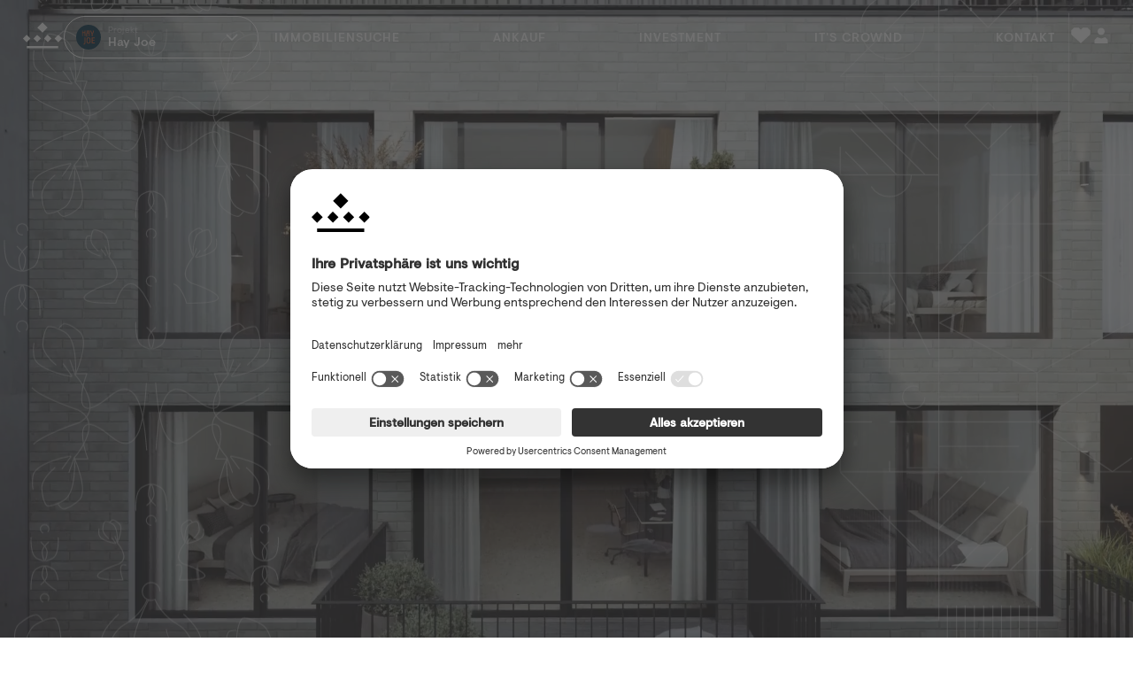

--- FILE ---
content_type: text/html; charset=utf-8
request_url: https://www.crownd.at/projekte/hayjoe/
body_size: 62147
content:
<!DOCTYPE html><html lang="de-AT"><head><meta charSet="utf-8"/><meta name="viewport" content="width=device-width"/><link rel="stylesheet" href="/assets/themed-fonts/cera.css"/><link rel="stylesheet" data-href="https://use.typekit.net/uhq1tke.css" data-optimized-fonts="true"/><title>HAY JOE | Gründerzeit mit Industrial Vibes | Apartments im Eigentum </title><meta name="description" content="Mitten im 6. Wiener Bezirk trifft Backsteinfassade auf Stuck. Ausgewählte Design Klassiker, Solitär-Möbel - hier ist für jeden was dabei!"/><meta name="robots" content="index,follow"/><link rel="canonical" href="https://www.crownd.at/projekte/hayjoe/"/><meta property="og:type" content="website"/><meta property="og:title" content="HAY JOE | Gründerzeit mit Industrial Vibes | Apartments im Eigentum"/><meta property="og:description" content="Mitten im 6. Wiener Bezirk trifft Backsteinfassade auf Stuck. Ausgewählte Design Klassiker, Solitär-Möbel - hier ist für jeden was dabei!"/><meta property="og:image" content="https://crownd.imgix.net/2eG1QGW0SlsafSxpTewN3x/73fd2ed6833e2c978205b69cfa00d1a9/hayjoe__3_.png?fit=crop&amp;auto=format"/><meta property="og:image:width" content="1200"/><meta property="og:image:height" content="600"/><link rel="shortcut icon" href="/assets/favicons/favicon.ico"/><link rel="apple-touch-icon" href="/assets/favicons/apple-touch-icon.png"/><link rel="icon" href="/assets/favicons/favicon.png"/><link rel="preload" as="image" imageSrcSet="https://crownd.imgix.net/BpkFrZY6uybwn120Brzs1/33ecf1ff7954f0e18dda78e558d571cb/INT_TOP_02_01_Wohnraum_bearb_2.jpg?fit=crop&amp;auto=format&amp;w=640&amp;q=50 640w, https://crownd.imgix.net/BpkFrZY6uybwn120Brzs1/33ecf1ff7954f0e18dda78e558d571cb/INT_TOP_02_01_Wohnraum_bearb_2.jpg?fit=crop&amp;auto=format&amp;w=750&amp;q=50 750w, https://crownd.imgix.net/BpkFrZY6uybwn120Brzs1/33ecf1ff7954f0e18dda78e558d571cb/INT_TOP_02_01_Wohnraum_bearb_2.jpg?fit=crop&amp;auto=format&amp;w=828&amp;q=50 828w, https://crownd.imgix.net/BpkFrZY6uybwn120Brzs1/33ecf1ff7954f0e18dda78e558d571cb/INT_TOP_02_01_Wohnraum_bearb_2.jpg?fit=crop&amp;auto=format&amp;w=1080&amp;q=50 1080w, https://crownd.imgix.net/BpkFrZY6uybwn120Brzs1/33ecf1ff7954f0e18dda78e558d571cb/INT_TOP_02_01_Wohnraum_bearb_2.jpg?fit=crop&amp;auto=format&amp;w=1200&amp;q=50 1200w, https://crownd.imgix.net/BpkFrZY6uybwn120Brzs1/33ecf1ff7954f0e18dda78e558d571cb/INT_TOP_02_01_Wohnraum_bearb_2.jpg?fit=crop&amp;auto=format&amp;w=1920&amp;q=50 1920w, https://crownd.imgix.net/BpkFrZY6uybwn120Brzs1/33ecf1ff7954f0e18dda78e558d571cb/INT_TOP_02_01_Wohnraum_bearb_2.jpg?fit=crop&amp;auto=format&amp;w=2048&amp;q=50 2048w, https://crownd.imgix.net/BpkFrZY6uybwn120Brzs1/33ecf1ff7954f0e18dda78e558d571cb/INT_TOP_02_01_Wohnraum_bearb_2.jpg?fit=crop&amp;auto=format&amp;w=3840&amp;q=50 3840w" imageSizes="100vw"/><link rel="preload" as="image" imageSrcSet="https://crownd.imgix.net/6wgSugIO6H104wFiThgrpV/fa8715886fc61f54672315c61d0b9d6a/INT_TOP_02_07_Wohnkueche_EDIT.jpg?fit=crop&amp;auto=format&amp;w=640&amp;q=50 640w, https://crownd.imgix.net/6wgSugIO6H104wFiThgrpV/fa8715886fc61f54672315c61d0b9d6a/INT_TOP_02_07_Wohnkueche_EDIT.jpg?fit=crop&amp;auto=format&amp;w=750&amp;q=50 750w, https://crownd.imgix.net/6wgSugIO6H104wFiThgrpV/fa8715886fc61f54672315c61d0b9d6a/INT_TOP_02_07_Wohnkueche_EDIT.jpg?fit=crop&amp;auto=format&amp;w=828&amp;q=50 828w, https://crownd.imgix.net/6wgSugIO6H104wFiThgrpV/fa8715886fc61f54672315c61d0b9d6a/INT_TOP_02_07_Wohnkueche_EDIT.jpg?fit=crop&amp;auto=format&amp;w=1080&amp;q=50 1080w, https://crownd.imgix.net/6wgSugIO6H104wFiThgrpV/fa8715886fc61f54672315c61d0b9d6a/INT_TOP_02_07_Wohnkueche_EDIT.jpg?fit=crop&amp;auto=format&amp;w=1200&amp;q=50 1200w, https://crownd.imgix.net/6wgSugIO6H104wFiThgrpV/fa8715886fc61f54672315c61d0b9d6a/INT_TOP_02_07_Wohnkueche_EDIT.jpg?fit=crop&amp;auto=format&amp;w=1920&amp;q=50 1920w, https://crownd.imgix.net/6wgSugIO6H104wFiThgrpV/fa8715886fc61f54672315c61d0b9d6a/INT_TOP_02_07_Wohnkueche_EDIT.jpg?fit=crop&amp;auto=format&amp;w=2048&amp;q=50 2048w, https://crownd.imgix.net/6wgSugIO6H104wFiThgrpV/fa8715886fc61f54672315c61d0b9d6a/INT_TOP_02_07_Wohnkueche_EDIT.jpg?fit=crop&amp;auto=format&amp;w=3840&amp;q=50 3840w" imageSizes="100vw"/><link rel="preload" as="image" imageSrcSet="https://crownd.imgix.net/3OmfqiZSf09X0eX2xYPN41/c9b766ac96a6d3e8ae88b377e9bcfb02/INT_TOP_01_06_Schlafzimmer_heller.jpg?fit=crop&amp;auto=format&amp;w=640&amp;q=50 640w, https://crownd.imgix.net/3OmfqiZSf09X0eX2xYPN41/c9b766ac96a6d3e8ae88b377e9bcfb02/INT_TOP_01_06_Schlafzimmer_heller.jpg?fit=crop&amp;auto=format&amp;w=750&amp;q=50 750w, https://crownd.imgix.net/3OmfqiZSf09X0eX2xYPN41/c9b766ac96a6d3e8ae88b377e9bcfb02/INT_TOP_01_06_Schlafzimmer_heller.jpg?fit=crop&amp;auto=format&amp;w=828&amp;q=50 828w, https://crownd.imgix.net/3OmfqiZSf09X0eX2xYPN41/c9b766ac96a6d3e8ae88b377e9bcfb02/INT_TOP_01_06_Schlafzimmer_heller.jpg?fit=crop&amp;auto=format&amp;w=1080&amp;q=50 1080w, https://crownd.imgix.net/3OmfqiZSf09X0eX2xYPN41/c9b766ac96a6d3e8ae88b377e9bcfb02/INT_TOP_01_06_Schlafzimmer_heller.jpg?fit=crop&amp;auto=format&amp;w=1200&amp;q=50 1200w, https://crownd.imgix.net/3OmfqiZSf09X0eX2xYPN41/c9b766ac96a6d3e8ae88b377e9bcfb02/INT_TOP_01_06_Schlafzimmer_heller.jpg?fit=crop&amp;auto=format&amp;w=1920&amp;q=50 1920w, https://crownd.imgix.net/3OmfqiZSf09X0eX2xYPN41/c9b766ac96a6d3e8ae88b377e9bcfb02/INT_TOP_01_06_Schlafzimmer_heller.jpg?fit=crop&amp;auto=format&amp;w=2048&amp;q=50 2048w, https://crownd.imgix.net/3OmfqiZSf09X0eX2xYPN41/c9b766ac96a6d3e8ae88b377e9bcfb02/INT_TOP_01_06_Schlafzimmer_heller.jpg?fit=crop&amp;auto=format&amp;w=3840&amp;q=50 3840w" imageSizes="100vw"/><link rel="preload" as="image" imageSrcSet="https://crownd.imgix.net/77cOR7SVqfzlhU3DrNgy5x/236a2507d983f4f97aa99175ef0d161b/INT_TOP_02_01_Schlafzimmer_heller.jpg?fit=crop&amp;auto=format&amp;w=640&amp;q=50 640w, https://crownd.imgix.net/77cOR7SVqfzlhU3DrNgy5x/236a2507d983f4f97aa99175ef0d161b/INT_TOP_02_01_Schlafzimmer_heller.jpg?fit=crop&amp;auto=format&amp;w=750&amp;q=50 750w, https://crownd.imgix.net/77cOR7SVqfzlhU3DrNgy5x/236a2507d983f4f97aa99175ef0d161b/INT_TOP_02_01_Schlafzimmer_heller.jpg?fit=crop&amp;auto=format&amp;w=828&amp;q=50 828w, https://crownd.imgix.net/77cOR7SVqfzlhU3DrNgy5x/236a2507d983f4f97aa99175ef0d161b/INT_TOP_02_01_Schlafzimmer_heller.jpg?fit=crop&amp;auto=format&amp;w=1080&amp;q=50 1080w, https://crownd.imgix.net/77cOR7SVqfzlhU3DrNgy5x/236a2507d983f4f97aa99175ef0d161b/INT_TOP_02_01_Schlafzimmer_heller.jpg?fit=crop&amp;auto=format&amp;w=1200&amp;q=50 1200w, https://crownd.imgix.net/77cOR7SVqfzlhU3DrNgy5x/236a2507d983f4f97aa99175ef0d161b/INT_TOP_02_01_Schlafzimmer_heller.jpg?fit=crop&amp;auto=format&amp;w=1920&amp;q=50 1920w, https://crownd.imgix.net/77cOR7SVqfzlhU3DrNgy5x/236a2507d983f4f97aa99175ef0d161b/INT_TOP_02_01_Schlafzimmer_heller.jpg?fit=crop&amp;auto=format&amp;w=2048&amp;q=50 2048w, https://crownd.imgix.net/77cOR7SVqfzlhU3DrNgy5x/236a2507d983f4f97aa99175ef0d161b/INT_TOP_02_01_Schlafzimmer_heller.jpg?fit=crop&amp;auto=format&amp;w=3840&amp;q=50 3840w" imageSizes="100vw"/><link rel="preload" as="image" imageSrcSet="https://crownd.imgix.net/1emauvHekRZ3AuciD40fBP/dad111230a452dd99d5be7c483ff3038/INT_TOP_02_08_Wohnzimmer_heller.jpg?fit=crop&amp;auto=format&amp;w=640&amp;q=50 640w, https://crownd.imgix.net/1emauvHekRZ3AuciD40fBP/dad111230a452dd99d5be7c483ff3038/INT_TOP_02_08_Wohnzimmer_heller.jpg?fit=crop&amp;auto=format&amp;w=750&amp;q=50 750w, https://crownd.imgix.net/1emauvHekRZ3AuciD40fBP/dad111230a452dd99d5be7c483ff3038/INT_TOP_02_08_Wohnzimmer_heller.jpg?fit=crop&amp;auto=format&amp;w=828&amp;q=50 828w, https://crownd.imgix.net/1emauvHekRZ3AuciD40fBP/dad111230a452dd99d5be7c483ff3038/INT_TOP_02_08_Wohnzimmer_heller.jpg?fit=crop&amp;auto=format&amp;w=1080&amp;q=50 1080w, https://crownd.imgix.net/1emauvHekRZ3AuciD40fBP/dad111230a452dd99d5be7c483ff3038/INT_TOP_02_08_Wohnzimmer_heller.jpg?fit=crop&amp;auto=format&amp;w=1200&amp;q=50 1200w, https://crownd.imgix.net/1emauvHekRZ3AuciD40fBP/dad111230a452dd99d5be7c483ff3038/INT_TOP_02_08_Wohnzimmer_heller.jpg?fit=crop&amp;auto=format&amp;w=1920&amp;q=50 1920w, https://crownd.imgix.net/1emauvHekRZ3AuciD40fBP/dad111230a452dd99d5be7c483ff3038/INT_TOP_02_08_Wohnzimmer_heller.jpg?fit=crop&amp;auto=format&amp;w=2048&amp;q=50 2048w, https://crownd.imgix.net/1emauvHekRZ3AuciD40fBP/dad111230a452dd99d5be7c483ff3038/INT_TOP_02_08_Wohnzimmer_heller.jpg?fit=crop&amp;auto=format&amp;w=3840&amp;q=50 3840w" imageSizes="100vw"/><link rel="preload" as="image" imageSrcSet="https://crownd.imgix.net/2N0wGduEaXKhyJJGvU9jzF/0abb5a56d2ceab0dce67133b0a90efd9/EXT_Innenhof_West_Penthouse.jpg?fit=crop&amp;auto=format&amp;w=640&amp;q=50 640w, https://crownd.imgix.net/2N0wGduEaXKhyJJGvU9jzF/0abb5a56d2ceab0dce67133b0a90efd9/EXT_Innenhof_West_Penthouse.jpg?fit=crop&amp;auto=format&amp;w=750&amp;q=50 750w, https://crownd.imgix.net/2N0wGduEaXKhyJJGvU9jzF/0abb5a56d2ceab0dce67133b0a90efd9/EXT_Innenhof_West_Penthouse.jpg?fit=crop&amp;auto=format&amp;w=828&amp;q=50 828w, https://crownd.imgix.net/2N0wGduEaXKhyJJGvU9jzF/0abb5a56d2ceab0dce67133b0a90efd9/EXT_Innenhof_West_Penthouse.jpg?fit=crop&amp;auto=format&amp;w=1080&amp;q=50 1080w, https://crownd.imgix.net/2N0wGduEaXKhyJJGvU9jzF/0abb5a56d2ceab0dce67133b0a90efd9/EXT_Innenhof_West_Penthouse.jpg?fit=crop&amp;auto=format&amp;w=1200&amp;q=50 1200w, https://crownd.imgix.net/2N0wGduEaXKhyJJGvU9jzF/0abb5a56d2ceab0dce67133b0a90efd9/EXT_Innenhof_West_Penthouse.jpg?fit=crop&amp;auto=format&amp;w=1920&amp;q=50 1920w, https://crownd.imgix.net/2N0wGduEaXKhyJJGvU9jzF/0abb5a56d2ceab0dce67133b0a90efd9/EXT_Innenhof_West_Penthouse.jpg?fit=crop&amp;auto=format&amp;w=2048&amp;q=50 2048w, https://crownd.imgix.net/2N0wGduEaXKhyJJGvU9jzF/0abb5a56d2ceab0dce67133b0a90efd9/EXT_Innenhof_West_Penthouse.jpg?fit=crop&amp;auto=format&amp;w=3840&amp;q=50 3840w" imageSizes="100vw"/><link rel="preload" as="image" imageSrcSet="https://crownd.imgix.net/3WFBa7TRTvpeVd7BtK8ux9/a2874090657664e847c95f3e5ce743b8/INT_TOP_02_08_Schlafzimmer.jpg?fit=crop&amp;auto=format&amp;w=640&amp;q=50 640w, https://crownd.imgix.net/3WFBa7TRTvpeVd7BtK8ux9/a2874090657664e847c95f3e5ce743b8/INT_TOP_02_08_Schlafzimmer.jpg?fit=crop&amp;auto=format&amp;w=750&amp;q=50 750w, https://crownd.imgix.net/3WFBa7TRTvpeVd7BtK8ux9/a2874090657664e847c95f3e5ce743b8/INT_TOP_02_08_Schlafzimmer.jpg?fit=crop&amp;auto=format&amp;w=828&amp;q=50 828w, https://crownd.imgix.net/3WFBa7TRTvpeVd7BtK8ux9/a2874090657664e847c95f3e5ce743b8/INT_TOP_02_08_Schlafzimmer.jpg?fit=crop&amp;auto=format&amp;w=1080&amp;q=50 1080w, https://crownd.imgix.net/3WFBa7TRTvpeVd7BtK8ux9/a2874090657664e847c95f3e5ce743b8/INT_TOP_02_08_Schlafzimmer.jpg?fit=crop&amp;auto=format&amp;w=1200&amp;q=50 1200w, https://crownd.imgix.net/3WFBa7TRTvpeVd7BtK8ux9/a2874090657664e847c95f3e5ce743b8/INT_TOP_02_08_Schlafzimmer.jpg?fit=crop&amp;auto=format&amp;w=1920&amp;q=50 1920w, https://crownd.imgix.net/3WFBa7TRTvpeVd7BtK8ux9/a2874090657664e847c95f3e5ce743b8/INT_TOP_02_08_Schlafzimmer.jpg?fit=crop&amp;auto=format&amp;w=2048&amp;q=50 2048w, https://crownd.imgix.net/3WFBa7TRTvpeVd7BtK8ux9/a2874090657664e847c95f3e5ce743b8/INT_TOP_02_08_Schlafzimmer.jpg?fit=crop&amp;auto=format&amp;w=3840&amp;q=50 3840w" imageSizes="100vw"/><meta name="next-head-count" content="24"/><div id="dJahQ5p54GU48afQJYrC1eGLaxvF3K7l2v6V6JTAJ2s0"></div><div class="d365-mkt-config" style="display:none" data-website-id="JahQ5p54GU48afQJYrC1eGLaxvF3K7l2v6V6JTAJ2s0" data-hostname="6b9fbd52110048e185a7dbfc0667272f.svc.dynamics.com"></div><link rel="preconnect" href="//app.usercentrics.eu"/><link rel="preconnect" href="//api.usercentrics.eu"/><link rel="preconnect" href="//privacy-proxy.usercentrics.eu"/><link rel="preload" href="//app.usercentrics.eu/browser-ui/latest/loader.js" as="script"/><link rel="preload" href="//privacy-proxy.usercentrics.eu/latest/uc-block.bundle.js" as="script"/><script id="usercentrics-cmp" src="https://app.usercentrics.eu/browser-ui/latest/loader.js" data-settings-id="whoiYUews" async=""></script><script type="application/javascript" src="https://privacy-proxy.usercentrics.eu/latest/uc-block.bundle.js"></script><script src="https://mktdplp102cdn.azureedge.net/public/latest/js/ws-tracking.js?v=1.84.2007" type="text/plain" data-usercentrics="Microsoft Dynamics CRM"></script><script src="https://mktdplp102cdn.azureedge.net/public/latest/js/form-loader.js?v=1.84.2007" type="text/plain" data-usercentrics="Microsoft Dynamics CRM"></script><link rel="preload" href="/_next/static/css/aa94488fb30f8d6e.css" as="style"/><link rel="stylesheet" href="/_next/static/css/aa94488fb30f8d6e.css" data-n-g=""/><link rel="preload" href="/_next/static/css/8703941c6d62cacb.css" as="style"/><link rel="stylesheet" href="/_next/static/css/8703941c6d62cacb.css" data-n-p=""/><noscript data-n-css=""></noscript><script defer="" nomodule="" src="/_next/static/chunks/polyfills-c67a75d1b6f99dc8.js"></script><script src="/_next/static/chunks/webpack-79bcd89a338a25c9.js" defer=""></script><script src="/_next/static/chunks/framework-73b8966a3c579ab0.js" defer=""></script><script src="/_next/static/chunks/main-852b0fa2ea044f69.js" defer=""></script><script src="/_next/static/chunks/pages/_app-30b7588f40b2d184.js" defer=""></script><script src="/_next/static/chunks/611-2fe0330050318feb.js" defer=""></script><script src="/_next/static/chunks/178-fb276b91ad6216a7.js" defer=""></script><script src="/_next/static/chunks/512-52069ac0349dd8d6.js" defer=""></script><script src="/_next/static/chunks/944-130689674819edb7.js" defer=""></script><script src="/_next/static/chunks/140-804368b6ec0f6bca.js" defer=""></script><script src="/_next/static/chunks/868-e59b97dcc354ffbd.js" defer=""></script><script src="/_next/static/chunks/189-8b9b6e669efdd5d4.js" defer=""></script><script src="/_next/static/chunks/405-f4de7cb13b5c0e75.js" defer=""></script><script src="/_next/static/chunks/224-fd8348fb19e51238.js" defer=""></script><script src="/_next/static/chunks/127-73ab2849a15461a6.js" defer=""></script><script src="/_next/static/chunks/136-42ab5bab3be074e0.js" defer=""></script><script src="/_next/static/chunks/pages/projects/%5Bslug%5D-881076468f363d33.js" defer=""></script><script src="/_next/static/3RBHU8IntpCBBMfCbAT4v/_buildManifest.js" defer=""></script><script src="/_next/static/3RBHU8IntpCBBMfCbAT4v/_ssgManifest.js" defer=""></script><style data-styled="" data-styled-version="5.3.6">@font-face{font-family:"Visuelt";font-weight:400;font-display:swap;src:url('https://storage.googleapis.com/crownd-fonts/visuelt/visuelt-regular.eot');src:url('https://storage.googleapis.com/crownd-fonts/visuelt/visuelt-regular.eot?#iefix') format('embedded-opentype'), url('https://storage.googleapis.com/crownd-fonts/visuelt/visuelt-regular.woff2') format('woff2'), url('https://storage.googleapis.com/crownd-fonts/visuelt/visuelt-regular.woff') format('woff'), url('https://storage.googleapis.com/crownd-fonts/visuelt/visuelt-regular.ttf') format('truetype');}/*!sc*/
@font-face{font-family:"Visuelt";font-weight:500;font-display:swap;src:url('https://storage.googleapis.com/crownd-fonts/visuelt/visuelt-medium.eot');src:url('https://storage.googleapis.com/crownd-fonts/visuelt/visuelt-medium.eot?#iefix') format('embedded-opentype'), url('https://storage.googleapis.com/crownd-fonts/visuelt/visuelt-medium.woff2') format('woff2'), url('https://storage.googleapis.com/crownd-fonts/visuelt/visuelt-medium.woff') format('woff'), url('https://storage.googleapis.com/crownd-fonts/visuelt/visuelt-medium.ttf') format('truetype');}/*!sc*/
@font-face{font-family:'SangBleu Versailles';font-style:normal;font-display:swap;font-weight:400;src:local(''), url('https://storage.googleapis.com/crownd-fonts/sangbleu/SangBleuVersailles-Regular-WebXL.woff') format('woff');}/*!sc*/
@font-face{font-family:'SangBleu Versailles';font-style:italic;font-display:swap;font-weight:400;src:url('https://storage.googleapis.com/crownd-fonts/sangbleu/SangBleuVersailles-RegularItalic-WebXL.woff') format('woff');}/*!sc*/
@font-face{font-family:'SangBleu Versailles';font-style:normal;font-display:swap;font-weight:500;src:url('https://storage.googleapis.com/crownd-fonts/sangbleu/SangBleuVersailles-Medium-WebXL.woff') format('woff');}/*!sc*/
*{box-sizing:border-box;}/*!sc*/
body,html{padding:0;margin:0;font-size:16px;-webkit-font-smoothing:antialiased;-moz-osx-font-smoothing:grayscale;background:radial-gradient(circle at 1.99% 85.98%,#3B3A39,transparent 100%),radial-gradient(circle at 98.01% 61.01%,#080808,transparent 100%),radial-gradient(circle at 50% 50%,#000000,#000000 100%);background-attachment:fixed;-webkit-scroll-behavior:smooth;-moz-scroll-behavior:smooth;-ms-scroll-behavior:smooth;scroll-behavior:smooth;}/*!sc*/
@media (max-width:575.98px){body,html{font-size:15px;}}/*!sc*/
@media only screen and (min-width:1881px){body,html{font-size:18px;}}/*!sc*/
figure{margin:0;}/*!sc*/
h1,h2,h3,h4,h5,h6,p{margin:0;}/*!sc*/
.sr-only:not(:focus):not(:active){-webkit-clip:rect(0 0 0 0);clip:rect(0 0 0 0);-webkit-clip-path:inset(50%);clip-path:inset(50%);height:1px;overflow:hidden;position:absolute;white-space:nowrap;width:1px;}/*!sc*/
#nprogress .bar{background:rgba(51,51,51,1);border-bottom:2px solid rgba(51,51,51,1);}/*!sc*/
#nprogress .peg{box-shadow:0 0 10px rgba(51,51,51,1),0 0 5px rgba(51,51,51,1);}/*!sc*/
#nprogress .spinner-icon{border-top-color:rgba(51,51,51,1)!important;border-left-color:rgba(51,51,51,1)!important;}/*!sc*/
data-styled.g1[id="sc-global-knEHsc1"]{content:"sc-global-knEHsc1,"}/*!sc*/
.iFvOUc{overflow:hidden;width:1rem;height:1rem;display:-webkit-box;display:-webkit-flex;display:-ms-flexbox;display:flex;}/*!sc*/
.iFvOUc svg{-webkit-flex:0 0 100%;-ms-flex:0 0 100%;flex:0 0 100%;}/*!sc*/
data-styled.g4[id="sc-3f7a5269-0"]{content:"iFvOUc,"}/*!sc*/
.dWjkgT{-webkit-text-decoration:none;text-decoration:none;}/*!sc*/
data-styled.g5[id="sc-927937ed-0"]{content:"dWjkgT,"}/*!sc*/
.lmNAQH{background:none;border:none;padding:0;display:-webkit-inline-box;display:-webkit-inline-flex;display:-ms-inline-flexbox;display:inline-flex;-webkit-flex-direction:row;-ms-flex-direction:row;flex-direction:row;-webkit-box-pack:center;-webkit-justify-content:center;-ms-flex-pack:center;justify-content:center;-webkit-align-items:center;-webkit-box-align:center;-ms-flex-align:center;align-items:center;-webkit-align-content:center;-ms-flex-line-pack:center;align-content:center;gap:0.5ch;opacity:1;font-size:0.875rem;font-family:'Visuelt',sans-serif;font-style:normal;font-weight:500;-webkit-letter-spacing:0.02em;-moz-letter-spacing:0.02em;-ms-letter-spacing:0.02em;letter-spacing:0.02em;text-transform:none;line-height:1.2;color:rgba(255,255,255,1);}/*!sc*/
.lmNAQH:not([disabled]):hover{cursor:pointer;}/*!sc*/
.lmNAQH:not([disabled]):hover{cursor:pointer;}/*!sc*/
.ixqbMK{background:none;border:none;padding:0;opacity:1;}/*!sc*/
.ixqbMK:not([disabled]):hover{cursor:pointer;}/*!sc*/
.ixqbMK:not([disabled]):hover{cursor:pointer;}/*!sc*/
.eJBiXp{background:none;border:none;padding:0;display:-webkit-inline-box;display:-webkit-inline-flex;display:-ms-inline-flexbox;display:inline-flex;-webkit-flex-direction:row;-ms-flex-direction:row;flex-direction:row;-webkit-box-pack:center;-webkit-justify-content:center;-ms-flex-pack:center;justify-content:center;-webkit-align-items:center;-webkit-box-align:center;-ms-flex-align:center;align-items:center;-webkit-align-content:center;-ms-flex-line-pack:center;align-content:center;gap:0.5ch;opacity:1;font-size:0.875rem;font-family:'Visuelt',sans-serif;font-style:normal;font-weight:500;-webkit-letter-spacing:0.02em;-moz-letter-spacing:0.02em;-ms-letter-spacing:0.02em;letter-spacing:0.02em;text-transform:none;line-height:1.2;padding:0.25rem 1.25rem 0.35rem;white-space:nowrap;border-radius:3rem;height:2.5rem;-webkit-transition:all 200ms cubic-bezier(.4,0,1,1);transition:all 200ms cubic-bezier(.4,0,1,1);border:1.75px solid rgba(255,255,255,1);background-color:rgba(197,174,128,1);color:rgba(51,51,51,1);border-color:rgba(197,174,128,1);}/*!sc*/
.eJBiXp:not([disabled]):hover{cursor:pointer;}/*!sc*/
@media (min-width:992px){.eJBiXp{padding:0.5rem 1.5rem;height:3rem;}}/*!sc*/
.eJBiXp svg{margin-right:0.25rem;}/*!sc*/
.eJBiXp:not([disabled]):hover{background-color:rgba(156,123,55,1);border-color:rgba(156,123,55,1);}/*!sc*/
.eJBiXp:not([disabled]):hover{cursor:pointer;}/*!sc*/
.kQvIhO{background:none;border:none;padding:0;display:-webkit-inline-box;display:-webkit-inline-flex;display:-ms-inline-flexbox;display:inline-flex;-webkit-flex-direction:row;-ms-flex-direction:row;flex-direction:row;-webkit-box-pack:center;-webkit-justify-content:center;-ms-flex-pack:center;justify-content:center;-webkit-align-items:center;-webkit-box-align:center;-ms-flex-align:center;align-items:center;-webkit-align-content:center;-ms-flex-line-pack:center;align-content:center;gap:0.5ch;opacity:1;font-size:0.875rem;font-family:'Visuelt',sans-serif;font-style:normal;font-weight:500;-webkit-letter-spacing:0.02em;-moz-letter-spacing:0.02em;-ms-letter-spacing:0.02em;letter-spacing:0.02em;text-transform:none;line-height:1.2;padding:0.25rem 1.25rem 0.35rem;white-space:nowrap;border-radius:3rem;height:2.5rem;-webkit-transition:all 200ms cubic-bezier(.4,0,1,1);transition:all 200ms cubic-bezier(.4,0,1,1);border:1.75px solid rgba(255,255,255,1);background-color:rgba(255,255,255,1);color:rgba(51,51,51,1);border-color:rgba(0,0,0,0.1);}/*!sc*/
.kQvIhO:not([disabled]):hover{cursor:pointer;}/*!sc*/
@media (min-width:992px){.kQvIhO{padding:0.5rem 1.5rem;height:3rem;}}/*!sc*/
.kQvIhO svg{margin-right:0.25rem;}/*!sc*/
.kQvIhO svg{color:rgba(0,0,0,0.1);}/*!sc*/
.kQvIhO:not([disabled]):hover{background-color:rgba(255,255,255,1);border-color:rgba(151,151,151,1);}/*!sc*/
.kQvIhO:not([disabled]):hover{cursor:pointer;}/*!sc*/
.kJpICE{background:none;border:none;padding:0;display:-webkit-inline-box;display:-webkit-inline-flex;display:-ms-inline-flexbox;display:inline-flex;-webkit-flex-direction:row;-ms-flex-direction:row;flex-direction:row;-webkit-box-pack:center;-webkit-justify-content:center;-ms-flex-pack:center;justify-content:center;-webkit-align-items:center;-webkit-box-align:center;-ms-flex-align:center;align-items:center;-webkit-align-content:center;-ms-flex-line-pack:center;align-content:center;gap:0.5ch;opacity:1;font-size:0.875rem;font-family:'Visuelt',sans-serif;font-style:normal;font-weight:500;-webkit-letter-spacing:0.02em;-moz-letter-spacing:0.02em;-ms-letter-spacing:0.02em;letter-spacing:0.02em;text-transform:none;line-height:1.2;padding:0.25rem 1.25rem 0.35rem;white-space:nowrap;border-radius:3rem;height:2.5rem;-webkit-transition:all 200ms cubic-bezier(.4,0,1,1);transition:all 200ms cubic-bezier(.4,0,1,1);border:1.75px solid rgba(255,255,255,1);background-color:#b04c29;color:#ffffff;border-color:#b04c29;}/*!sc*/
.kJpICE:not([disabled]):hover{cursor:pointer;}/*!sc*/
@media (min-width:992px){.kJpICE{padding:0.5rem 1.5rem;height:3rem;}}/*!sc*/
.kJpICE svg{margin-right:0.25rem;}/*!sc*/
.kJpICE:not([disabled]):hover{background-color:#a7b3c0;border-color:#a7b3c0;}/*!sc*/
.kJpICE:not([disabled]):hover{cursor:pointer;}/*!sc*/
.kYldGG{background:none;border:none;padding:0;display:-webkit-inline-box;display:-webkit-inline-flex;display:-ms-inline-flexbox;display:inline-flex;-webkit-flex-direction:row;-ms-flex-direction:row;flex-direction:row;-webkit-box-pack:center;-webkit-justify-content:center;-ms-flex-pack:center;justify-content:center;-webkit-align-items:center;-webkit-box-align:center;-ms-flex-align:center;align-items:center;-webkit-align-content:center;-ms-flex-line-pack:center;align-content:center;gap:0.5ch;opacity:1;font-size:0.875rem;font-size:1.125rem;height:1.75em;width:1.75em;padding:0.25em;box-sizing:border-box;border-radius:100%;background-color:transparent;color:rgba(51,51,51,1);}/*!sc*/
.kYldGG:not([disabled]):hover{cursor:pointer;}/*!sc*/
.kYldGG svg{height:1.5em;width:1.5em;object-fit:contain;color:inherit;}/*!sc*/
.kYldGG:not([disabled]):hover{cursor:pointer;}/*!sc*/
.gsRBOk{background:none;border:none;padding:0;display:-webkit-inline-box;display:-webkit-inline-flex;display:-ms-inline-flexbox;display:inline-flex;-webkit-flex-direction:row;-ms-flex-direction:row;flex-direction:row;-webkit-box-pack:center;-webkit-justify-content:center;-ms-flex-pack:center;justify-content:center;-webkit-align-items:center;-webkit-box-align:center;-ms-flex-align:center;align-items:center;-webkit-align-content:center;-ms-flex-line-pack:center;align-content:center;gap:0.5ch;opacity:1;font-size:0.875rem;font-family:'Visuelt',sans-serif;font-style:normal;font-weight:500;-webkit-letter-spacing:0.02em;-moz-letter-spacing:0.02em;-ms-letter-spacing:0.02em;letter-spacing:0.02em;text-transform:none;line-height:1.2;padding:0.25rem 1.25rem 0.35rem;white-space:nowrap;border-radius:3rem;font-family:'Cera Pro',sans-serif;height:2.5rem;-webkit-transition:all 200ms cubic-bezier(.4,0,1,1);transition:all 200ms cubic-bezier(.4,0,1,1);border:1.75px solid rgba(255,255,255,1);background-color:#b04c29;color:#ffffff;border-color:#b04c29;}/*!sc*/
.gsRBOk:not([disabled]):hover{cursor:pointer;}/*!sc*/
@media (min-width:992px){.gsRBOk{padding:0.5rem 1.5rem;height:3rem;}}/*!sc*/
.gsRBOk svg{margin-right:0.25rem;}/*!sc*/
.gsRBOk:not([disabled]):hover{background-color:#a7b3c0;border-color:#a7b3c0;}/*!sc*/
.gsRBOk:not([disabled]):hover{cursor:pointer;}/*!sc*/
data-styled.g6[id="sc-58eac78e-0"]{content:"lmNAQH,ixqbMK,eJBiXp,kQvIhO,kJpICE,kYldGG,gsRBOk,"}/*!sc*/
.ghvYxA{position:relative;height:100%;width:100%;}/*!sc*/
.ghvYxA > span{height:100% !important;}/*!sc*/
data-styled.g7[id="sc-60e34ab1-0"]{content:"ghvYxA,"}/*!sc*/
.cwsIXI ul{list-style-type:none;padding:0;margin:0;}/*!sc*/
.cwsIXI ul li:not(:last-child){font-size:0.875rem;margin-bottom:1.5em;}/*!sc*/
.cwsIXI ul li a{font-family:'Visuelt',sans-serif;font-style:normal;font-weight:500;text-transform:uppercase;-webkit-letter-spacing:0.07em;-moz-letter-spacing:0.07em;-ms-letter-spacing:0.07em;letter-spacing:0.07em;line-height:1;font-size:0.875rem;text-transform:uppercase;color:rgba(51,51,51,1);-webkit-transition:opacity 200ms cubic-bezier(.4,0,1,1);transition:opacity 200ms cubic-bezier(.4,0,1,1);}/*!sc*/
.cwsIXI ul li a:hover{opacity:0.5;}/*!sc*/
data-styled.g8[id="sc-29d02729-0"]{content:"cwsIXI,"}/*!sc*/
.dxYcrA{white-space:pre-wrap;font-family:'Cera Pro',sans-serif;}/*!sc*/
.dxYcrA ul{margin-bottom:1em;}/*!sc*/
.dxYcrA ul li svg{height:1.5em;width:auto;object-fit:contain;color:rgba(151,151,151,1);margin-right:0.25rem;}/*!sc*/
.dxYcrA ul li p{-webkit-flex:1;-ms-flex:1;flex:1;display:inline-block;}/*!sc*/
.dEusHD{white-space:pre-wrap;font-family:'Cera Pro',sans-serif;}/*!sc*/
.dEusHD h2,.dEusHD h3{margin-bottom:1em;}/*!sc*/
.dEusHD h4{margin-bottom:0.5em;}/*!sc*/
.dEusHD a{-webkit-text-decoration:none;text-decoration:none;}/*!sc*/
.dEusHD a:hover{-webkit-text-decoration:underline;text-decoration:underline;}/*!sc*/
.dEusHD > p,.dEusHD > figure{margin-bottom:2rem;}/*!sc*/
@media (min-width:992px){.dEusHD > p,.dEusHD > figure{margin-bottom:2.5rem;}}/*!sc*/
.dEusHD ul{margin-bottom:1em;}/*!sc*/
.dEusHD ul li svg{height:1.5em;width:auto;object-fit:contain;color:rgba(151,151,151,1);margin-right:0.25rem;}/*!sc*/
.dEusHD ul li p{-webkit-flex:1;-ms-flex:1;flex:1;display:inline-block;}/*!sc*/
.dQJpSW{white-space:pre-wrap;font-family:'Visuelt',sans-serif;font-style:normal;font-weight:400;text-transform:none;-webkit-letter-spacing:0.02em;-moz-letter-spacing:0.02em;-ms-letter-spacing:0.02em;letter-spacing:0.02em;line-height:1.5;}/*!sc*/
.dQJpSW h2,.dQJpSW h3{margin-bottom:1em;}/*!sc*/
.dQJpSW h4{margin-bottom:0.5em;}/*!sc*/
.dQJpSW a{-webkit-text-decoration:none;text-decoration:none;}/*!sc*/
.dQJpSW a:hover{-webkit-text-decoration:underline;text-decoration:underline;}/*!sc*/
.dQJpSW > p,.dQJpSW > figure{margin-bottom:2rem;}/*!sc*/
@media (min-width:992px){.dQJpSW > p,.dQJpSW > figure{margin-bottom:2.5rem;}}/*!sc*/
.dQJpSW ul{margin-bottom:1em;}/*!sc*/
.dQJpSW ul li svg{height:1.5em;width:auto;object-fit:contain;color:rgba(151,151,151,1);margin-right:0.25rem;}/*!sc*/
.dQJpSW ul li p{-webkit-flex:1;-ms-flex:1;flex:1;display:inline-block;}/*!sc*/
.zeTsx{white-space:pre-wrap;font-family:'Visuelt',sans-serif;font-style:normal;font-weight:400;text-transform:none;-webkit-letter-spacing:0.02em;-moz-letter-spacing:0.02em;-ms-letter-spacing:0.02em;letter-spacing:0.02em;line-height:1.5;}/*!sc*/
.zeTsx ul{margin-bottom:1em;}/*!sc*/
.zeTsx ul li svg{height:1.5em;width:auto;object-fit:contain;color:rgba(151,151,151,1);margin-right:0.25rem;}/*!sc*/
.zeTsx ul li p{-webkit-flex:1;-ms-flex:1;flex:1;display:inline-block;}/*!sc*/
data-styled.g9[id="sc-be17e615-0"]{content:"dxYcrA,dEusHD,dQJpSW,zeTsx,"}/*!sc*/
.ocmXt{font-family:'SangBleu Versailles',serif;font-style:normal;font-weight:400;text-transform:none;-webkit-letter-spacing:-0.01em;-moz-letter-spacing:-0.01em;-ms-letter-spacing:-0.01em;letter-spacing:-0.01em;line-height:1.25;}/*!sc*/
data-styled.g10[id="sc-be17e615-1"]{content:"hQcrzV,ocmXt,"}/*!sc*/
.iBemDe{position:relative;height:100%;width:100%;}/*!sc*/
.iBemDe video{height:100%;width:100%;object-fit:cover;}/*!sc*/
data-styled.g15[id="sc-20824eb4-0"]{content:"iBemDe,"}/*!sc*/
.eCmPju{max-width:100%;}/*!sc*/
data-styled.g16[id="sc-20824eb4-1"]{content:"eCmPju,"}/*!sc*/
.krZHcy{background:none;border:none;padding:0;position:absolute;height:100%;width:100%;left:0;top:0;}/*!sc*/
.krZHcy:not([disabled]):hover{cursor:pointer;}/*!sc*/
data-styled.g17[id="sc-20824eb4-2"]{content:"krZHcy,"}/*!sc*/
.fLEwHR{position:absolute !important;z-index:0;right:0;top:0;left:0;bottom:0;width:100%;height:100%;}/*!sc*/
.fLEwHR img{object-fit:cover;}/*!sc*/
data-styled.g19[id="sc-2f6ca239-1"]{content:"fLEwHR,"}/*!sc*/
.ebdjaQ{position:fixed;z-index:200;left:0;top:0;right:0;bottom:0;width:100%;height:100%;display:-webkit-box;display:-webkit-flex;display:-ms-flexbox;display:flex;-webkit-flex-direction:column;-ms-flex-direction:column;flex-direction:column;-webkit-box-pack:center;-webkit-justify-content:center;-ms-flex-pack:center;justify-content:center;display:none;}/*!sc*/
data-styled.g20[id="sc-8d28dd9-0"]{content:"ebdjaQ,"}/*!sc*/
.jKeNMA{max-height:100%;max-width:100%;margin:0;padding:0;height:100%;width:calc(100% - 1.5rem);max-width:100rem;margin-right:0;margin-left:auto;background-color:radial-gradient(circle at 1.99% 85.98%,#3B3A39,transparent 100%),radial-gradient(circle at 98.01% 61.01%,#080808,transparent 100%),radial-gradient(circle at 50% 50%,#000000,#000000 100%);-webkit-animation:kcVlck 150ms cubic-bezier(.4,0,1,1) forwards;animation:kcVlck 150ms cubic-bezier(.4,0,1,1) forwards;}/*!sc*/
@media (min-width:992px){.jKeNMA{width:90%;max-width:90rem;}}/*!sc*/
@media (min-width:992px){.jKeNMA{-webkit-animation-duration:350ms;animation-duration:350ms;}}/*!sc*/
.eHekEj{max-height:100%;max-width:100%;}/*!sc*/
@media (min-width:992px){}/*!sc*/
data-styled.g21[id="sc-8d28dd9-1"]{content:"jKeNMA,eHekEj,"}/*!sc*/
.jpaKEG{text-align:right;z-index:30;position:absolute;top:0.5rem;border-radius:9999px;background-color:rgba(0,0,0,0.2);border:none;right:0.5rem;display:-webkit-box;display:-webkit-flex;display:-ms-flexbox;display:flex;}/*!sc*/
@media (min-width:992px){.jpaKEG{right:1.5rem;}}/*!sc*/
@media (min-width:992px){.jpaKEG{top:1.5rem;}}/*!sc*/
.jpaKEG:hover{background-color:rgba(0,0,0,0.3);}/*!sc*/
.jpaKEG button{width:2rem;height:2rem;}/*!sc*/
@media (min-width:992px){.jpaKEG button{width:2.5rem;height:2.5rem;}}/*!sc*/
.jpaKEG svg{width:100%;height:auto;}/*!sc*/
.jpaKEG svg path{fill:rgba(255,255,255,1);}/*!sc*/
data-styled.g22[id="sc-8d28dd9-2"]{content:"jpaKEG,"}/*!sc*/
.eTcYdr{overflow-y:auto;height:100%;background-color:#002c4c;}/*!sc*/
data-styled.g23[id="sc-8d28dd9-3"]{content:"eTcYdr,"}/*!sc*/
.ccfQyq{display:inline-block;position:absolute;width:100%;height:100%;left:0;top:0;z-index:0;background:rgba(0,0,0,0.35);position:fixed;z-index:-1;-webkit-animation:cozAeF 100ms cubic-bezier(0.4,0,0.2,1) forwards;animation:cozAeF 100ms cubic-bezier(0.4,0,0.2,1) forwards;}/*!sc*/
data-styled.g24[id="sc-8d28dd9-4"]{content:"ccfQyq,"}/*!sc*/
.ffUOig{display:block;font-family:'Visuelt',sans-serif;font-style:normal;font-weight:400;text-transform:none;-webkit-letter-spacing:0.02em;-moz-letter-spacing:0.02em;-ms-letter-spacing:0.02em;letter-spacing:0.02em;line-height:1.5;color:rgba(151,151,151,1);text-align:left;position:absolute;top:50%;-webkit-transform:translateY(-50%);-ms-transform:translateY(-50%);transform:translateY(-50%);left:1.5rem;-webkit-transition:all 200ms cubic-bezier(0,0,.2,1);transition:all 200ms cubic-bezier(0,0,.2,1);}/*!sc*/
.ffUOig span a{color:rgba(151,151,151,1);-webkit-text-decoration:none;text-decoration:none;}/*!sc*/
.ffUOig span a:hover,.ffUOig span a:focus{color:rgba(51,51,51,1);}/*!sc*/
data-styled.g29[id="sc-78f4b070-0"]{content:"ffUOig,"}/*!sc*/
.hrAXPl{position:relative;}/*!sc*/
.hrAXPl:focus-within .sc-78f4b070-0{top:0.9rem;font-size:0.5rem;}/*!sc*/
data-styled.g30[id="sc-78f4b070-1"]{content:"hrAXPl,"}/*!sc*/
.henqIo{border:1px solid rgba(0,0,0,0.1);padding:1.2rem 1.5rem 0.6rem;border-radius:1.5rem;width:100%;font-family:'Visuelt',sans-serif;font-style:normal;font-weight:400;text-transform:none;-webkit-letter-spacing:0.02em;-moz-letter-spacing:0.02em;-ms-letter-spacing:0.02em;letter-spacing:0.02em;line-height:1.5;font-size:0.875rem;}/*!sc*/
.henqIo:focus{border:1px solid rgba(51,51,51,1);box-shadow:0px 2px 8px rgba(0,0,0,0.1);outline:none;}/*!sc*/
data-styled.g31[id="sc-35cfce53-0"]{content:"henqIo,"}/*!sc*/
.kEKTIA{border:1px solid rgba(0,0,0,0.1);width:1.5rem;height:1.5rem;border-radius:0.25rem;display:-webkit-box;display:-webkit-flex;display:-ms-flexbox;display:flex;-webkit-box-pack:center;-webkit-justify-content:center;-ms-flex-pack:center;justify-content:center;-webkit-align-items:center;-webkit-box-align:center;-ms-flex-align:center;align-items:center;-webkit-flex-shrink:0;-ms-flex-negative:0;flex-shrink:0;}/*!sc*/
.kEKTIA svg path{fill:transparent;}/*!sc*/
data-styled.g32[id="sc-36e9b650-0"]{content:"kEKTIA,"}/*!sc*/
.hKuHkC{display:-webkit-box;display:-webkit-flex;display:-ms-flexbox;display:flex;gap:1ch;font-family:'Visuelt',sans-serif;font-style:normal;font-weight:400;text-transform:none;-webkit-letter-spacing:0.02em;-moz-letter-spacing:0.02em;-ms-letter-spacing:0.02em;letter-spacing:0.02em;line-height:1.5;font-size:1rem;margin-bottom:0.7125rem;color:rgba(130,130,130,1);}/*!sc*/
.hKuHkC a{color:inherit;}/*!sc*/
.hKuHkC input{-webkit-clip:rect(0 0 0 0);clip:rect(0 0 0 0);-webkit-clip-path:inset(50%);clip-path:inset(50%);height:1px;overflow:hidden;position:absolute;white-space:nowrap;width:1px;}/*!sc*/
.hKuHkC input:checked ~ .sc-36e9b650-0{background-color:#002c4c;}/*!sc*/
.hKuHkC input:checked ~ .sc-36e9b650-0 svg path{fill:rgba(255,255,255,1);}/*!sc*/
.hKuHkC input:focus ~ .sc-36e9b650-0{outline:5px auto Highlight;outline:5px auto -webkit-focus-ring-color;}/*!sc*/
data-styled.g33[id="sc-36e9b650-1"]{content:"hKuHkC,"}/*!sc*/
.eTiPBM{display:-webkit-box;display:-webkit-flex;display:-ms-flexbox;display:flex;-webkit-flex-direction:column;-ms-flex-direction:column;flex-direction:column;width:100%;margin-bottom:1rem;}/*!sc*/
data-styled.g34[id="sc-10fed22-0"]{content:"eTiPBM,"}/*!sc*/
.bMJGoL{position:relative;margin-bottom:2rem;display:inline-block;width:100%;max-width:20rem;}/*!sc*/
.bMJGoL > button{position:absolute;top:0.75rem;right:1.5rem;}/*!sc*/
.bMJGoL > button svg{height:1.5rem;width:1.5rem;color:rgba(151,151,151,1);}/*!sc*/
.bMJGoL > button svg path{fill:rgba(151,151,151,1);}/*!sc*/
data-styled.g36[id="sc-7da17e2c-0"]{content:"bMJGoL,"}/*!sc*/
.bTdTCf{font-family:'Visuelt',sans-serif;font-style:normal;font-weight:400;text-transform:none;-webkit-letter-spacing:0.02em;-moz-letter-spacing:0.02em;-ms-letter-spacing:0.02em;letter-spacing:0.02em;line-height:1.5;font-size:1rem;color:rgba(151,151,151,1);margin-bottom:1.5em;}/*!sc*/
@media (min-width:768px){.bTdTCf{max-width:17.25em;}}/*!sc*/
@media (max-width:575.98px){.bTdTCf{margin-left:auto;margin-right:auto;}}/*!sc*/
data-styled.g37[id="sc-7da17e2c-1"]{content:"bTdTCf,"}/*!sc*/
.kxUArF ul{list-style-type:none;padding:0;margin:0;display:-webkit-box;display:-webkit-flex;display:-ms-flexbox;display:flex;margin-bottom:2rem;}/*!sc*/
@media (max-width:575.98px){.kxUArF ul{-webkit-box-pack:center;-webkit-justify-content:center;-ms-flex-pack:center;justify-content:center;}}/*!sc*/
.kxUArF ul li:not(:last-of-type){margin-right:1.75rem;}/*!sc*/
.kxUArF ul a{background-color:rgba(255,255,255,1);border-radius:50%;display:-webkit-box;display:-webkit-flex;display:-ms-flexbox;display:flex;width:2rem;height:2rem;-webkit-align-items:center;-webkit-box-align:center;-ms-flex-align:center;align-items:center;-webkit-box-pack:center;-webkit-justify-content:center;-ms-flex-pack:center;justify-content:center;}/*!sc*/
data-styled.g38[id="sc-5ac3ae14-0"]{content:"kxUArF,"}/*!sc*/
.iJWcqc ul{list-style-type:none;padding:0;margin:0;display:-webkit-box;display:-webkit-flex;display:-ms-flexbox;display:flex;-webkit-flex-direction:column;-ms-flex-direction:column;flex-direction:column;-webkit-align-items:center;-webkit-box-align:center;-ms-flex-align:center;align-items:center;gap:0.5rem;}/*!sc*/
@media (min-width:768px){.iJWcqc ul{-webkit-flex-direction:row;-ms-flex-direction:row;flex-direction:row;}}/*!sc*/
.iJWcqc ul li{margin-right:1rem;}/*!sc*/
.iJWcqc ul li a{font-family:'Visuelt',sans-serif;font-style:normal;font-weight:400;text-transform:none;-webkit-letter-spacing:0.02em;-moz-letter-spacing:0.02em;-ms-letter-spacing:0.02em;letter-spacing:0.02em;line-height:1.5;font-size:0.75rem;color:rgba(151,151,151,1);-webkit-text-decoration:none;text-decoration:none;}/*!sc*/
data-styled.g39[id="sc-12f8ce3c-0"]{content:"iJWcqc,"}/*!sc*/
.hOXcYC{height:100%;}/*!sc*/
.hOXcYC .splide{height:100%;}/*!sc*/
.hOXcYC .splide__track{height:100%;overflow:visible;}/*!sc*/
.hOXcYC .splide__list{height:100%;}/*!sc*/
.hOXcYC .splide__slide{height:100%;}/*!sc*/
.hOXcYC .splide__arrows .splide__arrow{height:2.5rem;width:2.5rem;padding:0;background-color:rgba(0,0,0,0.2);}/*!sc*/
.hOXcYC .splide__arrows .splide__arrow svg{height:100%;width:100%;object-fit:contain;fill:rgba(255,255,255,1);}/*!sc*/
.hOXcYC .splide__arrows .splide__arrow:hover{background-color:rgba(0,0,0,0.3);}/*!sc*/
.hOXcYC .splide__arrows .splide__arrow--prev{left:0.5rem;}/*!sc*/
@media (min-width:992px){.hOXcYC .splide__arrows .splide__arrow--prev{left:1.5rem;}}/*!sc*/
.hOXcYC .splide__arrows .splide__arrow--next{right:0.5rem;}/*!sc*/
@media (min-width:992px){.hOXcYC .splide__arrows .splide__arrow--next{right:1.5rem;}}/*!sc*/
.hOXcYC .splide__pagination .splide__pagination__page{background:rgba(51,51,51,1);opacity:0.3;border-radius:8px;-webkit-transition:none;transition:none;}/*!sc*/
.hOXcYC .splide__pagination .splide__pagination__page.is-active{-webkit-transition:none;transition:none;opacity:1;width:2.25rem;height:0.5rem;-webkit-transform:none;-ms-transform:none;transform:none;}/*!sc*/
.hrjKeo{height:100%;}/*!sc*/
.hrjKeo .splide{height:100%;}/*!sc*/
.hrjKeo .splide__track{height:100%;}/*!sc*/
.hrjKeo .splide__list{height:100%;}/*!sc*/
.hrjKeo .splide__slide{height:100%;}/*!sc*/
.hrjKeo .splide__arrows .splide__arrow{height:2.5rem;width:2.5rem;padding:0;background-color:rgba(0,0,0,0.2);}/*!sc*/
.hrjKeo .splide__arrows .splide__arrow svg{height:100%;width:100%;object-fit:contain;fill:rgba(255,255,255,1);}/*!sc*/
.hrjKeo .splide__arrows .splide__arrow:hover{background-color:rgba(0,0,0,0.3);}/*!sc*/
.hrjKeo .splide__arrows .splide__arrow--prev{left:0.5rem;}/*!sc*/
@media (min-width:992px){.hrjKeo .splide__arrows .splide__arrow--prev{left:1.5rem;}}/*!sc*/
.hrjKeo .splide__arrows .splide__arrow--next{right:0.5rem;}/*!sc*/
@media (min-width:992px){.hrjKeo .splide__arrows .splide__arrow--next{right:1.5rem;}}/*!sc*/
.hrjKeo .splide__pagination .splide__pagination__page{background:rgba(51,51,51,1);opacity:0.3;border-radius:8px;-webkit-transition:none;transition:none;}/*!sc*/
.hrjKeo .splide__pagination .splide__pagination__page.is-active{-webkit-transition:none;transition:none;opacity:1;width:2.25rem;height:0.5rem;-webkit-transform:none;-ms-transform:none;transform:none;}/*!sc*/
data-styled.g40[id="sc-14160c92-0"]{content:"hOXcYC,hrjKeo,"}/*!sc*/
.fpklDe{font-family:'Visuelt',sans-serif;font-style:normal;font-weight:400;text-transform:none;-webkit-letter-spacing:0.02em;-moz-letter-spacing:0.02em;-ms-letter-spacing:0.02em;letter-spacing:0.02em;line-height:1.5;font-size:0.875rem;color:inherit;display:-webkit-box;display:-webkit-flex;display:-ms-flexbox;display:flex;-webkit-align-items:baseline;-webkit-box-align:baseline;-ms-flex-align:baseline;align-items:baseline;gap:0.5ch;}/*!sc*/
data-styled.g41[id="sc-107376da-0"]{content:"fpklDe,"}/*!sc*/
.eoDxCE{-webkit-clip:rect(0 0 0 0);clip:rect(0 0 0 0);-webkit-clip-path:inset(50%);clip-path:inset(50%);height:1px;overflow:hidden;position:absolute;white-space:nowrap;width:1px;}/*!sc*/
data-styled.g42[id="sc-fe676c9-0"]{content:"eoDxCE,"}/*!sc*/
.eNAeUS{font-family:'Visuelt',sans-serif;font-style:normal;font-weight:400;text-transform:none;-webkit-letter-spacing:0.02em;-moz-letter-spacing:0.02em;-ms-letter-spacing:0.02em;letter-spacing:0.02em;line-height:1.5;font-size:0.875rem;color:rgba(255,255,255,1);max-width:24ch;overflow:hidden;white-space:nowrap;text-overflow:ellipsis;display:block;opacity:0;text-align:right;padding-top:1em;-webkit-transition:opacity 200ms cubic-bezier(.4,0,1,1);transition:opacity 200ms cubic-bezier(.4,0,1,1);-webkit-transition-delay:200ms;transition-delay:200ms;-webkit-transform-origin:bottom;-ms-transform-origin:bottom;transform-origin:bottom;}/*!sc*/
data-styled.g43[id="sc-fe676c9-1"]{content:"eNAeUS,"}/*!sc*/
.FeVnM{position:absolute;z-index:5;bottom:1.2rem;right:1.2rem;height:auto;display:-webkit-box;display:-webkit-flex;display:-ms-flexbox;display:flex;-webkit-align-items:end;-webkit-box-align:end;-ms-flex-align:end;align-items:end;-webkit-box-pack:end;-webkit-justify-content:end;-ms-flex-pack:end;justify-content:end;-webkit-flex-direction:column;-ms-flex-direction:column;flex-direction:column;-webkit-flex-wrap:wrap;-ms-flex-wrap:wrap;flex-wrap:wrap;-webkit-transform:scale(1);-ms-transform:scale(1);transform:scale(1);}/*!sc*/
@media (min-width:768px){.FeVnM{bottom:1.5rem;right:1.5rem;}}/*!sc*/
.FeVnM figure{height:auto;width:40%;margin-bottom:-35px;-webkit-transition:margin 350ms cubic-bezier(0,0,.2,1);transition:margin 350ms cubic-bezier(0,0,.2,1);-webkit-transition-delay:200ms;transition-delay:200ms;}/*!sc*/
data-styled.g44[id="sc-fe676c9-2"]{content:"FeVnM,"}/*!sc*/
.cGtdDO{-webkit-transition:scale 200ms cubic-bezier(.4,0,1,1);transition:scale 200ms cubic-bezier(.4,0,1,1);}/*!sc*/
data-styled.g45[id="sc-fe676c9-3"]{content:"cGtdDO,"}/*!sc*/
.jckEdq a{overflow:hidden;aspect-ratio:1 /1;background-color:rgba(0,0,0,0.05);display:block;position:relative;-webkit-transform:scale(1);-ms-transform:scale(1);transform:scale(1);}/*!sc*/
.jckEdq a::after{display:block;content:'';background:linear-gradient(180deg,rgba(0,0,0,0) 0%,rgba(0,0,0,0.5) 100%);position:absolute;bottom:0;width:100%;height:50%;z-index:1;-webkit-transition:all 200ms cubic-bezier(.4,0,1,1);transition:all 200ms cubic-bezier(.4,0,1,1);}/*!sc*/
@media (min-width:992px){.jckEdq:hover .sc-fe676c9-3{scale:1.1;}.jckEdq:hover .sc-fe676c9-1{opacity:1;-webkit-transition-delay:0s;transition-delay:0s;}.jckEdq:hover .sc-fe676c9-2 figure{-webkit-transition-delay:0s;transition-delay:0s;margin-bottom:0;}.jckEdq:hover a:after{height:70%;}}/*!sc*/
data-styled.g46[id="sc-fe676c9-4"]{content:"jckEdq,"}/*!sc*/
.iWXBaT{overflow-x:hidden;width:100%;padding-left:1.5rem;padding-right:1.5rem;margin:0 auto;max-width:76rem;}/*!sc*/
@media (min-width:768px){.iWXBaT{padding-left:2.5rem;padding-right:2.5rem;}}/*!sc*/
.eQEfWZ{width:100%;padding-left:1.5rem;padding-right:1.5rem;max-width:94rem;margin:0 auto;}/*!sc*/
@media (min-width:992px){.eQEfWZ{padding-left:1.5rem;padding-right:1.5rem;}}/*!sc*/
@media (min-width:768px){.eQEfWZ{padding-left:2.5rem;padding-right:2.5rem;}}/*!sc*/
.iamnTo{overflow-x:hidden;width:100%;padding-left:1.5rem;padding-right:1.5rem;max-width:85rem;margin:0 auto;}/*!sc*/
@media (min-width:992px){.iamnTo{padding-left:1.5rem;padding-right:1.5rem;}}/*!sc*/
@media (min-width:768px){.iamnTo{padding-left:2.5rem;padding-right:2.5rem;}}/*!sc*/
.hgjWTT{overflow-x:hidden;width:100%;}/*!sc*/
.xsXrf{width:100%;padding-left:1.5rem;padding-right:1.5rem;max-width:85rem;margin:0 auto;}/*!sc*/
@media (min-width:992px){.xsXrf{padding-left:1.5rem;padding-right:1.5rem;}}/*!sc*/
@media (min-width:768px){.xsXrf{padding-left:2.5rem;padding-right:2.5rem;}}/*!sc*/
data-styled.g66[id="sc-31a60299-0"]{content:"iWXBaT,eQEfWZ,iamnTo,hgjWTT,xsXrf,"}/*!sc*/
.boCQLy{margin-bottom:3rem;height:100vh;}/*!sc*/
@media (min-width:768px){.boCQLy{margin-bottom:5rem;}}/*!sc*/
@media (min-width:992px){.boCQLy{margin-bottom:6rem;}}/*!sc*/
@media (min-width:1200px){.boCQLy{margin-bottom:7rem;}}/*!sc*/
data-styled.g88[id="sc-1b277fa-0"]{content:"boCQLy,"}/*!sc*/
.dzIrIt{top:0;position:-webkit-sticky;position:sticky;height:100vh;overflow:hidden;}/*!sc*/
data-styled.g89[id="sc-1b277fa-1"]{content:"dzIrIt,"}/*!sc*/
.dGaNzN{position:absolute;height:100lvh;top:0;left:0;right:0;display:grid;z-index:3;grid-template-columns:1fr 17rem 1fr;grid-template-rows:7.75rem auto 7.75rem calc(100lvh - 100svh);}/*!sc*/
@media (min-width:768px){.dGaNzN{grid-template-columns:1fr 23rem 1fr;}}/*!sc*/
@media (min-width:1200px){.dGaNzN{grid-template-columns:1fr 28vw 1fr;}}/*!sc*/
data-styled.g90[id="sc-1b277fa-2"]{content:"dGaNzN,"}/*!sc*/
.kRAlkm{position:absolute;height:100lvh;top:0;left:0;right:0;background:#002c4c;z-index:1;pointer-events:none;}/*!sc*/
data-styled.g91[id="sc-1b277fa-3"]{content:"kRAlkm,"}/*!sc*/
.fDBqUy{grid-area:1 / 1 / span 4 / span 3;overflow:hidden;display:-webkit-box;display:-webkit-flex;display:-ms-flexbox;display:flex;-webkit-box-pack:justify;-webkit-justify-content:space-between;-ms-flex-pack:justify;justify-content:space-between;opacity:0.4;}/*!sc*/
.fDBqUy > div{width:30%;max-width:24rem;height:100vh;}/*!sc*/
@media (min-width:768px){.fDBqUy > div{width:26%;}}/*!sc*/
@media (max-width:767.98px){.fDBqUy > div{position:absolute;}}/*!sc*/
@media (max-width:575.98px){.fDBqUy > div:first-of-type{left:-10%;}}/*!sc*/
@media (max-width:767.98px){.fDBqUy > div:first-of-type{left:-7%;}}/*!sc*/
@media (max-width:575.98px){.fDBqUy > div:last-of-type{right:-10%;}}/*!sc*/
@media (max-width:767.98px){.fDBqUy > div:last-of-type{right:-7%;}}/*!sc*/
data-styled.g92[id="sc-1b277fa-4"]{content:"fDBqUy,"}/*!sc*/
.lVjRh{position:relative;top:0;left:0;right:0;z-index:2;height:100lvh;}/*!sc*/
data-styled.g93[id="sc-1b277fa-5"]{content:"lVjRh,"}/*!sc*/
.jBEjiz{grid-area:2 / 2 / span 1 / span 1;justify-self:center;-webkit-align-self:center;-ms-flex-item-align:center;align-self:center;color:rgba(255,255,255,1);}/*!sc*/
.jBEjiz svg{width:37vw;max-width:25rem;height:auto;}/*!sc*/
@media (min-width:768px){.jBEjiz svg{width:24vw;}}/*!sc*/
@media (min-width:1200px){.jBEjiz svg{width:20vw;}}/*!sc*/
.jBEjiz svg path{fill:currentColor;}/*!sc*/
data-styled.g94[id="sc-1b277fa-6"]{content:"jBEjiz,"}/*!sc*/
.gZewhr{grid-area:3 / 2 / span 1 / span 1;font-family:'Visuelt',sans-serif;font-style:normal;font-weight:500;text-transform:uppercase;-webkit-letter-spacing:0.07em;-moz-letter-spacing:0.07em;-ms-letter-spacing:0.07em;letter-spacing:0.07em;line-height:1;font-family:'Cera Pro',sans-serif;-webkit-align-self:start;-ms-flex-item-align:start;align-self:start;color:white;justify-self:center;overflow:hidden;}/*!sc*/
data-styled.g95[id="sc-1b277fa-7"]{content:"gZewhr,"}/*!sc*/
.gYbWJm{display:block;}/*!sc*/
.gYbWJm svg{height:2em;width:3em;object-fit:contain;}/*!sc*/
.gYbWJm svg path{fill:rgba(255,255,255,1);}/*!sc*/
data-styled.g96[id="sc-33bd3f61-0"]{content:"gYbWJm,"}/*!sc*/
.iWOBPB{background:none;border:none;padding:0;position:relative;padding:17px;background-color:rgba(255,255,255,1);height:48px;width:53px;border-radius:63px;border:1px solid rgba(255,255,255,1);}/*!sc*/
.iWOBPB:not([disabled]):hover{cursor:pointer;}/*!sc*/
data-styled.g98[id="sc-c58df9b0-0"]{content:"iWOBPB,"}/*!sc*/
.dMpdCA{background-color:rgba(51,51,51,1);height:2px;width:18px;display:block;margin-bottom:4px;}/*!sc*/
data-styled.g99[id="sc-c58df9b0-1"]{content:"dMpdCA,"}/*!sc*/
.woluc{font-family:'Visuelt',sans-serif;font-style:normal;font-weight:500;-webkit-letter-spacing:0.02em;-moz-letter-spacing:0.02em;-ms-letter-spacing:0.02em;letter-spacing:0.02em;text-transform:none;line-height:1.2;}/*!sc*/
.woluc p{margin-bottom:1em;color:rgba(151,151,151,1);}/*!sc*/
@media (max-width:767.98px){.woluc p{color:rgba(255,255,255,0.7);}}/*!sc*/
.woluc p a{color:rgba(51,51,51,1);-webkit-text-decoration:none;text-decoration:none;font-family:'Visuelt',sans-serif;font-style:normal;font-weight:500;-webkit-letter-spacing:0.02em;-moz-letter-spacing:0.02em;-ms-letter-spacing:0.02em;letter-spacing:0.02em;text-transform:none;line-height:1.2;padding:0;}/*!sc*/
@media (max-width:767.98px){.woluc p a{color:rgba(255,255,255,1);}}/*!sc*/
.woluc button:first-of-type{margin-right:0.5em;}/*!sc*/
data-styled.g101[id="sc-88a3278d-0"]{content:"woluc,"}/*!sc*/
.gooqYk{display:-webkit-box;display:-webkit-flex;display:-ms-flexbox;display:flex;gap:0.5rem;-webkit-align-items:center;-webkit-box-align:center;-ms-flex-align:center;align-items:center;}/*!sc*/
data-styled.g104[id="sc-88a3278d-3"]{content:"gooqYk,"}/*!sc*/
.bcXIFF{display:inline-block;}/*!sc*/
@media (min-width:768px){.bcXIFF{display:none;}}/*!sc*/
data-styled.g105[id="sc-60ee0475-0"]{content:"bcXIFF,"}/*!sc*/
.eYrQOK{overflow-y:scroll;position:fixed;z-index:10;top:0;left:-80vw;width:80vw;height:100vh;background:radial-gradient(circle at 1.99% 85.98%,#3B3A39,transparent 100%),radial-gradient(circle at 98.01% 61.01%,#080808,transparent 100%),radial-gradient(circle at 50% 50%,#000000,#000000 100%);padding-top:4.25rem;padding-bottom:5rem;box-sizing:border-box;-webkit-transition:left 200ms cubic-bezier(0.4,0,0.2,1);transition:left 200ms cubic-bezier(0.4,0,0.2,1);}/*!sc*/
.eYrQOK .sc-88a3278d-0,.eYrQOK .sc-88a3278d-1{border-bottom:1px solid rgba(255,255,255,0.1);border-top:1px solid rgba(255,255,255,0.1);padding-top:2rem;padding-bottom:2rem;margin-bottom:2rem;margin-top:2rem;}/*!sc*/
@media (max-width:767.98px){.eYrQOK .sc-88a3278d-0{padding-left:2rem;padding-right:2rem;}}/*!sc*/
.eYrQOK ul{list-style-type:none;padding:0;margin:0;padding-left:2rem;padding-right:2rem;}/*!sc*/
.eYrQOK ul li:not(:last-child){margin-bottom:2em;}/*!sc*/
.eYrQOK ul li{color:rgba(255,255,255,1);}/*!sc*/
data-styled.g106[id="sc-60ee0475-1"]{content:"eYrQOK,"}/*!sc*/
.iMfrwd{display:inline-block;position:absolute;width:100%;height:100%;left:0;top:0;z-index:0;background:rgba(0,0,0,0.35);position:fixed;opacity:0;display:none;-webkit-transition:opacity 200ms cubic-bezier(0.4,0,0.2,1), display 0s linear;transition:opacity 200ms cubic-bezier(0.4,0,0.2,1), display 0s linear;}/*!sc*/
data-styled.g107[id="sc-60ee0475-2"]{content:"iMfrwd,"}/*!sc*/
.hlwUfa li{display:-webkit-box;display:-webkit-flex;display:-ms-flexbox;display:flex;-webkit-align-items:center;-webkit-box-align:center;-ms-flex-align:center;align-items:center;}/*!sc*/
.hlwUfa li svg{margin-right:0.5em;}/*!sc*/
data-styled.g108[id="sc-543da012-0"]{content:"hlwUfa,"}/*!sc*/
.gwooYP{display:none;}/*!sc*/
data-styled.g109[id="sc-dbbe6993-0"]{content:"gwooYP,"}/*!sc*/
.kaosCf{position:absolute;right:0;bottom:0;-webkit-transform:translateY(100%);-ms-transform:translateY(100%);transform:translateY(100%);padding:2rem;min-width:16.875rem;box-sizing:border-box;box-shadow:0px 2px 8px rgba(0,0,0,0.1);border-radius:1rem;background-color:rgba(255,255,255,1);}/*!sc*/
data-styled.g110[id="sc-3ef47f23-0"]{content:"kaosCf,"}/*!sc*/
.ibruTq{line-height:0;display:block;}/*!sc*/
.ibruTq svg path{fill-opacity:1;fill:rgba(255,255,255,1);stroke:rgba(255,255,255,1);}/*!sc*/
data-styled.g111[id="sc-662ee244-0"]{content:"ibruTq,"}/*!sc*/
.eHDacd{position:relative;display:none;}/*!sc*/
@media (min-width:768px){.eHDacd{display:block;-webkit-flex:1 1 55%;-ms-flex:1 1 55%;flex:1 1 55%;}}/*!sc*/
data-styled.g112[id="sc-b8e93036-0"]{content:"eHDacd,"}/*!sc*/
.bxYwBP{position:relative;height:2.75rem;padding-left:0;display:-webkit-box;display:-webkit-flex;display:-ms-flexbox;display:flex;-webkit-flex-wrap:wrap;-ms-flex-wrap:wrap;flex-wrap:wrap;-webkit-box-pack:justify;-webkit-justify-content:space-between;-ms-flex-pack:justify;justify-content:space-between;overflow:hidden;}/*!sc*/
data-styled.g113[id="sc-b8e93036-1"]{content:"bxYwBP,"}/*!sc*/
.jnJSVk{position:relative;display:none;-webkit-flex:0 0 0.2rem;-ms-flex:0 0 0.2rem;flex:0 0 0.2rem;}/*!sc*/
@media (min-width:768px){.jnJSVk{display:inline-block;}}/*!sc*/
.jnJSVk > a{padding:0.75rem 1.125rem;border-radius:2rem;height:2.75rem;white-space:nowrap;font-family:'Visuelt',sans-serif;font-style:normal;font-weight:500;text-transform:uppercase;-webkit-letter-spacing:0.07em;-moz-letter-spacing:0.07em;-ms-letter-spacing:0.07em;letter-spacing:0.07em;line-height:1;-webkit-transition:background-color 200ms cubic-bezier(.4,0,1,1);transition:background-color 200ms cubic-bezier(.4,0,1,1);}/*!sc*/
.jnJSVk > a:hover{background-color:rgba(255,255,255,0.1);}/*!sc*/
.jnJSVk > a,.jnJSVk > button,.jnJSVk span > button,.jnJSVk button svg,.jnJSVk a svg{color:inherit;}/*!sc*/
data-styled.g114[id="sc-b8e93036-2"]{content:"jnJSVk,"}/*!sc*/
.jGEVVl{font-family:'Visuelt',sans-serif;font-style:normal;font-weight:500;text-transform:uppercase;-webkit-letter-spacing:0.07em;-moz-letter-spacing:0.07em;-ms-letter-spacing:0.07em;letter-spacing:0.07em;line-height:1;font-size:0.875rem;display:-webkit-inline-box;display:-webkit-inline-flex;display:-ms-inline-flexbox;display:inline-flex;-webkit-align-items:center;-webkit-box-align:center;-ms-flex-align:center;align-items:center;position:absolute;top:0;right:0;height:2.75rem;padding:0.75rem 1.125rem;border-radius:2rem;white-space:nowrap;cursor:pointer;visibility:hidden;-webkit-transition:background-color 200ms cubic-bezier(.4,0,1,1);transition:background-color 200ms cubic-bezier(.4,0,1,1);}/*!sc*/
.jGEVVl:hover{background-color:rgba(255,255,255,0.1);}/*!sc*/
.jGEVVl svg{margin-left:0.5rem;}/*!sc*/
data-styled.g115[id="sc-b8e93036-3"]{content:"jGEVVl,"}/*!sc*/
.tFjFK{position:relative;z-index:150;}/*!sc*/
data-styled.g118[id="sc-3cf2c79f-0"]{content:"tFjFK,"}/*!sc*/
.kzyrvP{z-index:50;top:0;left:0;width:100%;position:fixed;}/*!sc*/
.kzyrvP > ul{list-style-type:none;padding:0;margin:0;display:-webkit-box;display:-webkit-flex;display:-ms-flexbox;display:flex;-webkit-box-pack:justify;-webkit-justify-content:space-between;-ms-flex-pack:justify;justify-content:space-between;-webkit-align-items:center;-webkit-box-align:center;-ms-flex-align:center;align-items:center;gap:1.5rem;padding:1.75rem 1.5rem;box-sizing:border-box;height:5.3rem;background-color:transparent;border-bottom:1px solid transparent;-webkit-transition:all 400ms cubic-bezier(0.4,0,0.2,1);transition:all 400ms cubic-bezier(0.4,0,0.2,1);}/*!sc*/
@media only screen and (max-width:350px){.kzyrvP > ul{gap:0.5rem;padding:1rem;}}/*!sc*/
@media (min-width:768px){.kzyrvP > ul{color:rgba(255,255,255,1);gap:2rem;}}/*!sc*/
@media (min-width:992px){.kzyrvP > ul{gap:3rem;}}/*!sc*/
.kzyrvP > ul li:not(:last-child){margin-right:0;}/*!sc*/
data-styled.g119[id="sc-3cf2c79f-1"]{content:"kzyrvP,"}/*!sc*/
.bkgGEj{position:relative;-webkit-flex:0 0 3rem;-ms-flex:0 0 3rem;flex:0 0 3rem;}/*!sc*/
data-styled.g120[id="sc-3cf2c79f-2"]{content:"bkgGEj,"}/*!sc*/
.bPijZn{-webkit-flex:0 0 13.75rem;-ms-flex:0 0 13.75rem;flex:0 0 13.75rem;}/*!sc*/
@media (max-width:767.98px){.bPijZn{-webkit-flex:1 1 12.75rem;-ms-flex:1 1 12.75rem;flex:1 1 12.75rem;}}/*!sc*/
data-styled.g121[id="sc-3cf2c79f-3"]{content:"bPijZn,"}/*!sc*/
.ZhySC{position:fixed;width:100%;bottom:0;text-align:center;z-index:100;opacity:0;visibility:hidden;-webkit-transition:all 200ms;transition:all 200ms;pointer-events:none;}/*!sc*/
.ZhySC *{pointer-events:all;}/*!sc*/
.ZhySC.show{opacity:1;visibility:visible;}/*!sc*/
data-styled.g123[id="sc-c04efed4-0"]{content:"ZhySC,"}/*!sc*/
.bLLVZd{display:-webkit-inline-box;display:-webkit-inline-flex;display:-ms-inline-flexbox;display:inline-flex;-webkit-flex-direction:column;-ms-flex-direction:column;flex-direction:column;-webkit-align-items:flex-end;-webkit-box-align:flex-end;-ms-flex-align:flex-end;align-items:flex-end;width:100%;max-width:26rem;padding:0 1rem;}/*!sc*/
data-styled.g124[id="sc-c04efed4-1"]{content:"bLLVZd,"}/*!sc*/
.hOwXtK{display:-webkit-inline-box;display:-webkit-inline-flex;display:-ms-inline-flexbox;display:inline-flex;-webkit-align-items:center;-webkit-box-align:center;-ms-flex-align:center;align-items:center;gap:0.75rem;height:3rem;width:100%;padding:0.5rem 1.5rem 0.5rem 1rem;margin-bottom:1.25rem;box-shadow:0px 2px 8px rgba(0,0,0,0.1);border:1px solid rgba(0,0,0,0.1);border-radius:2rem;background:rgba(255,255,255,1);}/*!sc*/
@media (min-width:768px){.hOwXtK{gap:1rem;height:3.5rem;margin-bottom:2rem;}}/*!sc*/
.hOwXtK ul{list-style-type:none;padding:0;margin:0;}/*!sc*/
data-styled.g125[id="sc-c04efed4-2"]{content:"hOwXtK,"}/*!sc*/
.kcmVHF{width:1.25rem;height:1.25rem;}/*!sc*/
.kcmVHF svg{width:1.25rem;height:1.25rem;}/*!sc*/
data-styled.g126[id="sc-c04efed4-3"]{content:"kcmVHF,"}/*!sc*/
.iwemxB{display:-webkit-inline-box;display:-webkit-inline-flex;display:-ms-inline-flexbox;display:inline-flex;-webkit-align-items:center;-webkit-box-align:center;-ms-flex-align:center;align-items:center;height:2.5rem;padding:0.5rem;padding-right:0.75rem;border-radius:1.25rem;background:#E8E8E8;}/*!sc*/
.iwemxB svg{height:100%;}/*!sc*/
.iwemxB span{font-family:'Visuelt',sans-serif;font-style:normal;font-weight:500;-webkit-letter-spacing:0.02em;-moz-letter-spacing:0.02em;-ms-letter-spacing:0.02em;letter-spacing:0.02em;text-transform:none;line-height:1.2;font-size:0.875rem;margin-left:0.5rem;margin-right:0.5rem;-webkit-transform:translateY(-0.05rem);-ms-transform:translateY(-0.05rem);transform:translateY(-0.05rem);white-space:nowrap;max-width:8ch;overflow:hidden;text-overflow:ellipsis;}/*!sc*/
@media (max-width:575.98px){.iwemxB span{max-width:5rem;}}/*!sc*/
.iwemxB button{background:none;border:none;padding:0;line-height:0;width:1.25rem;height:1.25rem;padding:0.25rem;border-radius:50%;background:#CFCFCF;}/*!sc*/
.iwemxB button:not([disabled]):hover{cursor:pointer;}/*!sc*/
.iwemxB button svg{height:100%;width:100%;}/*!sc*/
data-styled.g127[id="sc-c04efed4-4"]{content:"iwemxB,"}/*!sc*/
.cwwZlJ{font-family:'Visuelt',sans-serif;font-style:normal;font-weight:500;-webkit-letter-spacing:0.02em;-moz-letter-spacing:0.02em;-ms-letter-spacing:0.02em;letter-spacing:0.02em;text-transform:none;line-height:1.2;font-size:1rem;color:rgba(51,51,51,1);-webkit-transform:translateY(-0.05rem);-ms-transform:translateY(-0.05rem);transform:translateY(-0.05rem);-webkit-text-decoration:underline;text-decoration:underline;cursor:pointer;white-space:nowrap;max-width:16ch;overflow:hidden;text-overflow:ellipsis;}/*!sc*/
data-styled.g128[id="sc-c04efed4-5"]{content:"cwwZlJ,"}/*!sc*/
.bcLljR{box-sizing:border-box;box-shadow:0px 2px 8px rgba(0,0,0,0.1);border-radius:1rem;background-color:rgba(255,255,255,1);max-width:18.875rem;margin:auto;padding:2rem;}/*!sc*/
data-styled.g132[id="sc-32a26ce9-0"]{content:"bcLljR,"}/*!sc*/
.ipInyu{background:#002c4c;position:relative;padding-bottom:4rem;}/*!sc*/
@media (min-width:768px){.ipInyu{padding-bottom:6rem;}}/*!sc*/
@media (min-width:992px){.ipInyu{padding-bottom:8rem;}}/*!sc*/
data-styled.g135[id="sc-a59d6e74-0"]{content:"ipInyu,"}/*!sc*/
.CNtNJ{overflow:hidden;padding-top:1.5rem;padding-bottom:1.5rem;margin-top:1.5rem;margin-bottom:1.5rem;}/*!sc*/
@media (min-width:768px){.CNtNJ{padding-top:2.5rem;}}/*!sc*/
@media (min-width:992px){.CNtNJ{padding-top:3rem;}}/*!sc*/
@media (min-width:1200px){.CNtNJ{padding-top:3.5rem;}}/*!sc*/
@media (min-width:768px){.CNtNJ{padding-bottom:2.5rem;}}/*!sc*/
@media (min-width:992px){.CNtNJ{padding-bottom:3rem;}}/*!sc*/
@media (min-width:1200px){.CNtNJ{padding-bottom:3.5rem;}}/*!sc*/
@media (min-width:768px){.CNtNJ{margin-top:2.5rem;}}/*!sc*/
@media (min-width:992px){.CNtNJ{margin-top:3rem;}}/*!sc*/
@media (min-width:1200px){.CNtNJ{margin-top:3.5rem;}}/*!sc*/
@media (min-width:768px){.CNtNJ{margin-bottom:2.5rem;}}/*!sc*/
@media (min-width:992px){.CNtNJ{margin-bottom:3rem;}}/*!sc*/
@media (min-width:1200px){.CNtNJ{margin-bottom:3.5rem;}}/*!sc*/
.ksVjjx{overflow:visible;padding-top:1.5rem;margin-top:1.5rem;}/*!sc*/
@media (min-width:768px){.ksVjjx{padding-top:2.5rem;}}/*!sc*/
@media (min-width:992px){.ksVjjx{padding-top:3rem;}}/*!sc*/
@media (min-width:1200px){.ksVjjx{padding-top:3.5rem;}}/*!sc*/
@media (min-width:768px){.ksVjjx{margin-top:2.5rem;}}/*!sc*/
@media (min-width:992px){.ksVjjx{margin-top:3rem;}}/*!sc*/
@media (min-width:1200px){.ksVjjx{margin-top:3.5rem;}}/*!sc*/
.bFEGIt{overflow:visible;}/*!sc*/
.fGEydF{overflow:visible;padding-bottom:1.5rem;margin-bottom:1.5rem;}/*!sc*/
@media (min-width:768px){.fGEydF{padding-bottom:2.5rem;}}/*!sc*/
@media (min-width:992px){.fGEydF{padding-bottom:3rem;}}/*!sc*/
@media (min-width:1200px){.fGEydF{padding-bottom:3.5rem;}}/*!sc*/
@media (min-width:768px){.fGEydF{margin-bottom:2.5rem;}}/*!sc*/
@media (min-width:992px){.fGEydF{margin-bottom:3rem;}}/*!sc*/
@media (min-width:1200px){.fGEydF{margin-bottom:3.5rem;}}/*!sc*/
data-styled.g136[id="sc-1e3927f9-0"]{content:"CNtNJ,ksVjjx,bFEGIt,fGEydF,"}/*!sc*/
.lgSPqv{overflow:hidden;}/*!sc*/
data-styled.g139[id="sc-acec8534-0"]{content:"lgSPqv,"}/*!sc*/
.gMoJrG{position:relative;display:-webkit-box;display:-webkit-flex;display:-ms-flexbox;display:flex;grid-gap:1.5rem;-webkit-flex-direction:column;-ms-flex-direction:column;flex-direction:column;overflow:hidden;}/*!sc*/
.gMoJrG .sc-15dae48c-0{margin-top:1.5rem;}/*!sc*/
@media (min-width:768px){.gMoJrG{-webkit-flex-direction:row;-ms-flex-direction:row;flex-direction:row;}.gMoJrG > div{-webkit-flex-basis:50%;-ms-flex-preferred-size:50%;flex-basis:50%;-webkit-box-flex:1;-webkit-flex-grow:1;-ms-flex-positive:1;flex-grow:1;}.gMoJrG > div figure{height:auto;}}/*!sc*/
data-styled.g140[id="sc-279d0631-0"]{content:"gMoJrG,"}/*!sc*/
.gGsQcb{display:grid;grid-template-columns:repeat(40,minmax(0,1fr));grid-template-rows:repeat(30,minmax(0,1fr));margin-bottom:3.5rem;}/*!sc*/
@media (min-width:992px){.gGsQcb{margin-bottom:4.5rem;}}/*!sc*/
@media (min-width:1200px){.gGsQcb{margin-bottom:5.5rem;}}/*!sc*/
.gGsQcb > div:nth-of-type(1){grid-column:6 / 21;grid-row:1 / 19;}/*!sc*/
.gGsQcb > div:nth-of-type(2){grid-column:23 / 38;grid-row:10 / 24;}/*!sc*/
.gGsQcb > div:nth-of-type(3){grid-column:8 / 27;grid-row:17 / 31;}/*!sc*/
data-styled.g144[id="sc-c102d913-0"]{content:"gGsQcb,"}/*!sc*/
.jpkQie{position:relative;background-color:#002c4c;}/*!sc*/
data-styled.g145[id="sc-f40cbaaf-0"]{content:"jpkQie,"}/*!sc*/
.klyNXC{overflow:hidden;}/*!sc*/
.klyNXC .splide .splide__pagination .splide__pagination__page{background:#ffffff;}/*!sc*/
.klyNXC .splide .splide__pagination{bottom:1rem;}/*!sc*/
@media (min-width:768px){.klyNXC .splide .splide__pagination{bottom:2rem;}}/*!sc*/
@media (min-width:1200px){.klyNXC .splide .splide__pagination{bottom:3rem;}}/*!sc*/
.klyNXC .splide__track{-webkit-transition:0.5s height ease-in-out;transition:0.5s height ease-in-out;}/*!sc*/
.klyNXC .splide__slide{overflow:hidden;}/*!sc*/
data-styled.g159[id="sc-a3a1a796-0"]{content:"klyNXC,"}/*!sc*/
.jXezIP{display:-webkit-inline-box;display:-webkit-inline-flex;display:-ms-inline-flexbox;display:inline-flex;-webkit-box-pack:start;-webkit-justify-content:flex-start;-ms-flex-pack:start;justify-content:flex-start;}/*!sc*/
.jXezIP::before{content:'';display:inline-block;width:0.625rem;height:0.625rem;margin:0.22rem;background-color:#ffffff;position:relative;-webkit-transform:rotate(45deg);-ms-transform:rotate(45deg);transform:rotate(45deg);}/*!sc*/
data-styled.g194[id="sc-f278d107-0"]{content:"jXezIP,"}/*!sc*/
.gdiGMn{display:-webkit-box;display:-webkit-flex;display:-ms-flexbox;display:flex;-webkit-flex-flow:column nowrap;-ms-flex-flow:column nowrap;flex-flow:column nowrap;}/*!sc*/
data-styled.g195[id="sc-e12836cd-0"]{content:"gdiGMn,"}/*!sc*/
.frTGXI{font-family:'SangBleu Versailles',serif;font-style:normal;font-weight:400;text-transform:none;-webkit-letter-spacing:-0.01em;-moz-letter-spacing:-0.01em;-ms-letter-spacing:-0.01em;letter-spacing:-0.01em;line-height:1.25;color:#ffffff;font-family:'superior-title',serif;font-weight:300;font-size:1.5rem;}/*!sc*/
@media (min-width:768px){.frTGXI{font-size:2rem;}}/*!sc*/
.frTGXI > a{color:inherit;}/*!sc*/
.McOJY{font-family:'SangBleu Versailles',serif;font-style:normal;font-weight:400;text-transform:none;-webkit-letter-spacing:-0.01em;-moz-letter-spacing:-0.01em;-ms-letter-spacing:-0.01em;letter-spacing:-0.01em;line-height:1.25;color:#ffffff;font-family:'superior-title',serif;font-weight:300;font-size:1.125rem;}/*!sc*/
.McOJY > a{color:inherit;}/*!sc*/
.jwQEkW{font-family:'SangBleu Versailles',serif;font-style:normal;font-weight:400;text-transform:none;-webkit-letter-spacing:-0.01em;-moz-letter-spacing:-0.01em;-ms-letter-spacing:-0.01em;letter-spacing:-0.01em;line-height:1.25;color:#ffffff;font-family:'superior-title',serif;font-weight:300;font-size:1.25rem;}/*!sc*/
@media (min-width:768px){.jwQEkW{font-size:1.375rem;}}/*!sc*/
.jwQEkW > a{color:inherit;}/*!sc*/
data-styled.g196[id="sc-e12836cd-1"]{content:"frTGXI,McOJY,jwQEkW,"}/*!sc*/
.gFXFkV:hover{cursor:pointer;}/*!sc*/
data-styled.g197[id="sc-e12836cd-2"]{content:"gFXFkV,"}/*!sc*/
.hvKUhO{margin-bottom:1.5rem;}/*!sc*/
@media (min-width:768px){.hvKUhO{margin-bottom:3.5rem;}}/*!sc*/
data-styled.g198[id="sc-e12836cd-3"]{content:"hvKUhO,"}/*!sc*/
.gyQcdB{font-family:'Visuelt',sans-serif;font-style:normal;font-weight:400;text-transform:none;-webkit-letter-spacing:0.02em;-moz-letter-spacing:0.02em;-ms-letter-spacing:0.02em;letter-spacing:0.02em;line-height:1.5;color:#b04c29;font-family:'Cera Pro',sans-serif;margin-bottom:0.688rem;font-size:1.25rem;}/*!sc*/
@media (min-width:768px){.gyQcdB{font-size:1.375rem;}}/*!sc*/
.ktIqlL{font-family:'Visuelt',sans-serif;font-style:normal;font-weight:400;text-transform:none;-webkit-letter-spacing:0.02em;-moz-letter-spacing:0.02em;-ms-letter-spacing:0.02em;letter-spacing:0.02em;line-height:1.5;color:#b04c29;font-family:'Cera Pro',sans-serif;margin-bottom:0.688rem;font-size:1.125rem;}/*!sc*/
data-styled.g199[id="sc-e12836cd-4"]{content:"gyQcdB,ktIqlL,"}/*!sc*/
.dNNAVt{font-family:'Visuelt',sans-serif;font-style:normal;font-weight:400;text-transform:none;-webkit-letter-spacing:0.02em;-moz-letter-spacing:0.02em;-ms-letter-spacing:0.02em;letter-spacing:0.02em;line-height:1.5;font-family:'Cera Pro',sans-serif;font-size:1rem;display:-webkit-box;display:-webkit-flex;display:-ms-flexbox;display:flex;-webkit-align-items:center;-webkit-box-align:center;-ms-flex-align:center;align-items:center;gap:0.688rem;margin-top:1.5rem;color:#ffffff;}/*!sc*/
data-styled.g200[id="sc-e12836cd-5"]{content:"dNNAVt,"}/*!sc*/
.jIdNWB{display:block;}/*!sc*/
.hQRymy{display:none;}/*!sc*/
data-styled.g204[id="sc-99742c0d-0"]{content:"jIdNWB,hQRymy,"}/*!sc*/
.jgegWd{display:-webkit-box;display:-webkit-flex;display:-ms-flexbox;display:flex;gap:0.5rem;}/*!sc*/
data-styled.g205[id="sc-99742c0d-1"]{content:"jgegWd,"}/*!sc*/
.eXxzhP{cursor:pointer;font-weight:bold;}/*!sc*/
.eaTqvp{cursor:pointer;font-weight:normal;}/*!sc*/
data-styled.g206[id="sc-99742c0d-2"]{content:"eXxzhP,eaTqvp,"}/*!sc*/
.gkLAyf{position:relative;width:5rem;height:6.5rem;border-radius:2px;overflow:hidden;}/*!sc*/
@media (min-width:576px){.gkLAyf{width:6rem;height:7.875rem;}}/*!sc*/
@media (min-width:768px){.gkLAyf{width:7rem;height:9rem;}}/*!sc*/
@media (min-width:992px){.gkLAyf{width:9rem;height:11.8rem;}}/*!sc*/
data-styled.g207[id="sc-ea744805-0"]{content:"gkLAyf,"}/*!sc*/
.irEMeQ{position:absolute;bottom:0;left:0;width:100%;height:35%;font-size:0.6875rem;font-family:'Visuelt',sans-serif;font-style:normal;font-weight:400;text-transform:none;-webkit-letter-spacing:0.02em;-moz-letter-spacing:0.02em;-ms-letter-spacing:0.02em;letter-spacing:0.02em;line-height:1.5;font-family:'Cera Pro',sans-serif;color:rgba(255,255,255,1);background-color:rgba(0,0,0,0.4);padding:0.3rem;line-height:1.1;box-shadow:0px 2px 8px rgba(0,0,0,0.1);border:1px solid rgba(0,0,0,0.1);}/*!sc*/
@media (min-width:768px){.irEMeQ{padding:1rem;padding:0.5rem;}}/*!sc*/
@media (min-width:992px){.irEMeQ{font-size:0.875rem;}}/*!sc*/
data-styled.g208[id="sc-ea744805-1"]{content:"irEMeQ,"}/*!sc*/
.dfKZqJ{list-style-type:none;padding:0;margin:0;display:-webkit-box;display:-webkit-flex;display:-ms-flexbox;display:flex;gap:0.5rem;margin-bottom:2rem;margin-top:1rem;padding-top:2px;}/*!sc*/
@media (min-width:768px){.dfKZqJ{margin-top:0;}}/*!sc*/
data-styled.g209[id="sc-98d81dd6-0"]{content:"dfKZqJ,"}/*!sc*/
.bZBnOL{background:none;border:none;padding:0;background-color:#307371;width:2.25rem;height:2.25rem;border-radius:100%;border:2px solid #002c4c;box-shadow:0px 0px 0px 2px #b04c29;}/*!sc*/
.bZBnOL:not([disabled]):hover{cursor:pointer;}/*!sc*/
.hGvvdE{background:none;border:none;padding:0;background-color:#e0e0e0;width:2.25rem;height:2.25rem;border-radius:100%;border:2px solid #002c4c;box-shadow:0px 0px 0px 2px transparent;}/*!sc*/
.hGvvdE:not([disabled]):hover{cursor:pointer;}/*!sc*/
.gnkdcW{background:none;border:none;padding:0;background-color:#a6a6a6;width:2.25rem;height:2.25rem;border-radius:100%;border:2px solid #002c4c;box-shadow:0px 0px 0px 2px transparent;}/*!sc*/
.gnkdcW:not([disabled]):hover{cursor:pointer;}/*!sc*/
.lkSgeZ{background:none;border:none;padding:0;background-color:#625c50;width:2.25rem;height:2.25rem;border-radius:100%;border:2px solid #002c4c;box-shadow:0px 0px 0px 2px #b04c29;}/*!sc*/
.lkSgeZ:not([disabled]):hover{cursor:pointer;}/*!sc*/
.cLTFGf{background:none;border:none;padding:0;background-color:#c6bea9;width:2.25rem;height:2.25rem;border-radius:100%;border:2px solid #002c4c;box-shadow:0px 0px 0px 2px transparent;}/*!sc*/
.cLTFGf:not([disabled]):hover{cursor:pointer;}/*!sc*/
.eIrmDJ{background:none;border:none;padding:0;background-color:#b7a58a;width:2.25rem;height:2.25rem;border-radius:100%;border:2px solid #002c4c;box-shadow:0px 0px 0px 2px transparent;}/*!sc*/
.eIrmDJ:not([disabled]):hover{cursor:pointer;}/*!sc*/
data-styled.g210[id="sc-98d81dd6-1"]{content:"bZBnOL,hGvvdE,gnkdcW,lkSgeZ,cLTFGf,eIrmDJ,"}/*!sc*/
.jfPtLI{position:relative;}/*!sc*/
data-styled.g243[id="sc-d70c7cb0-0"]{content:"jfPtLI,"}/*!sc*/
.dXloUf{position:absolute;top:-0.4rem;right:-0.6rem;}/*!sc*/
data-styled.g244[id="sc-d70c7cb0-1"]{content:"dXloUf,"}/*!sc*/
.eOBiRt svg path{fill:currentColor;stroke:currentColor;}/*!sc*/
data-styled.g245[id="sc-d70c7cb0-2"]{content:"eOBiRt,"}/*!sc*/
.dJrlMy{color:inherit;}/*!sc*/
data-styled.g246[id="sc-d70c7cb0-3"]{content:"dJrlMy,"}/*!sc*/
.byWRaA{background:none;border:none;padding:0;border:1px solid rgba(0,0,0,0.1);border-color:rgba(255,255,255,1);background-color:rgba(0,0,0,0.05);color:rgba(255,255,255,1);height:3rem;width:100%;padding:0.875rem 1.25rem 0.875rem 0.8rem;box-sizing:border-box;border-radius:2.25rem;display:-webkit-box;display:-webkit-flex;display:-ms-flexbox;display:flex;-webkit-align-items:center;-webkit-box-align:center;-ms-flex-align:center;align-items:center;-webkit-box-pack:justify;-webkit-justify-content:space-between;-ms-flex-pack:justify;justify-content:space-between;}/*!sc*/
.byWRaA:not([disabled]):hover{cursor:pointer;}/*!sc*/
.byWRaA svg{color:rgba(255,255,255,1);}/*!sc*/
.byWRaA:hover{border-color:rgba(0,0,0,0.1);background-color:rgba(255,255,255,1);color:rgba(51,51,51,1);}/*!sc*/
.byWRaA:hover svg{color:rgba(151,151,151,1);}/*!sc*/
data-styled.g247[id="sc-fb2c8f71-0"]{content:"byWRaA,"}/*!sc*/
.cwIYil{height:1.125rem;width:1.125rem;}/*!sc*/
.cwIYil svg{height:1.125rem;width:1.125rem;}/*!sc*/
data-styled.g249[id="sc-fb2c8f71-2"]{content:"cwIYil,"}/*!sc*/
.gdDXXW{margin-left:0.5rem;display:-webkit-box;display:-webkit-flex;display:-ms-flexbox;display:flex;-webkit-flex-direction:column;-ms-flex-direction:column;flex-direction:column;-webkit-align-items:flex-start;-webkit-box-align:flex-start;-ms-flex-align:flex-start;align-items:flex-start;-webkit-box-flex:1;-webkit-flex-grow:1;-ms-flex-positive:1;flex-grow:1;}/*!sc*/
data-styled.g250[id="sc-fb2c8f71-3"]{content:"gdDXXW,"}/*!sc*/
.fhNTdk{font-family:'Visuelt',sans-serif;font-style:normal;font-weight:500;-webkit-letter-spacing:0.02em;-moz-letter-spacing:0.02em;-ms-letter-spacing:0.02em;letter-spacing:0.02em;text-transform:none;line-height:1.2;font-size:0.875rem;line-height:1;margin-left:0.5em;}/*!sc*/
data-styled.g251[id="sc-fb2c8f71-4"]{content:"fhNTdk,"}/*!sc*/
.dpiRsN{position:absolute;bottom:0;left:0;-webkit-transform:translateY(calc(100% + 0.6rem));-ms-transform:translateY(calc(100% + 0.6rem));transform:translateY(calc(100% + 0.6rem));box-sizing:border-box;box-shadow:0px 2px 8px rgba(0,0,0,0.1);border-radius:1rem;background-color:rgba(255,255,255,1);max-width:100%;width:100%;overflow:hidden;}/*!sc*/
.dpiRsN ul{list-style-type:none;padding:0;margin:0;position:relative;padding-top:0.5rem;padding-bottom:0.5rem;overflow-y:scroll;max-height:20.25rem;}/*!sc*/
@media (min-width:576px){.dpiRsN ul{max-height:19.25rem;}}/*!sc*/
@media (min-width:768px){.dpiRsN ul{max-height:21.5rem;}}/*!sc*/
.dpiRsN ul li a{display:-webkit-box;display:-webkit-flex;display:-ms-flexbox;display:flex;-webkit-box-pack:start;-webkit-justify-content:flex-start;-ms-flex-pack:start;justify-content:flex-start;-webkit-align-items:center;-webkit-box-align:center;-ms-flex-align:center;align-items:center;padding:0.5rem 1rem;color:rgba(51,51,51,1);outline:none;}/*!sc*/
.dpiRsN ul li a > span{display:-webkit-box;display:-webkit-flex;display:-ms-flexbox;display:flex;-webkit-flex-direction:column;-ms-flex-direction:column;flex-direction:column;}/*!sc*/
.dpiRsN ul li a > span span{overflow:hidden;text-overflow:ellipsis;white-space:nowrap;display:block;width:16ch;}/*!sc*/
.dpiRsN ul li a:hover,.dpiRsN ul li a:active{background-color:rgba(0,0,0,0.05);}/*!sc*/
.dpiRsN ul li svg{height:24px;width:24px;margin-right:0.5em;-webkit-flex-shrink:0;-ms-flex-negative:0;flex-shrink:0;}/*!sc*/
@media (min-width:992px){.dpiRsN ul li svg{height:28px;width:28px;}}/*!sc*/
data-styled.g253[id="sc-fb2c8f71-6"]{content:"dpiRsN,"}/*!sc*/
.kRHjQ{color:rgba(151,151,151,1);font-family:'Visuelt',sans-serif;font-style:normal;font-weight:400;text-transform:none;-webkit-letter-spacing:0.02em;-moz-letter-spacing:0.02em;-ms-letter-spacing:0.02em;letter-spacing:0.02em;line-height:1.5;font-size:0.625rem;text-transform:uppercase;}/*!sc*/
data-styled.g254[id="sc-fb2c8f71-7"]{content:"kRHjQ,"}/*!sc*/
.jUlDum{padding:0.5rem 1rem;}/*!sc*/
.jUlDum hr{margin:0;border:none;border-top:1px solid rgba(0,0,0,0.1);}/*!sc*/
data-styled.g255[id="sc-fb2c8f71-8"]{content:"jUlDum,"}/*!sc*/
.ldNeBW{font-family:'Visuelt',sans-serif;font-style:normal;font-weight:500;text-transform:uppercase;-webkit-letter-spacing:0.07em;-moz-letter-spacing:0.07em;-ms-letter-spacing:0.07em;letter-spacing:0.07em;line-height:1;font-size:0.875rem;color:rgba(51,51,51,1);height:3rem;width:100%;box-sizing:border-box;display:-webkit-box;display:-webkit-flex;display:-ms-flexbox;display:flex;-webkit-align-items:center;-webkit-box-align:center;-ms-flex-align:center;align-items:center;gap:0.5rem;border-top:1px solid rgba(0,0,0,0.1);padding:0.875rem 0.5rem 0.875rem 1rem;width:100%;}/*!sc*/
@media (min-width:992px){.ldNeBW{padding-top:0.5rem;padding-bottom:0.5rem;}}/*!sc*/
data-styled.g256[id="sc-fb2c8f71-9"]{content:"ldNeBW,"}/*!sc*/
.kUgpDb{font-family:'Visuelt',sans-serif;font-style:normal;font-weight:400;text-transform:none;-webkit-letter-spacing:0.02em;-moz-letter-spacing:0.02em;-ms-letter-spacing:0.02em;letter-spacing:0.02em;line-height:1.5;color:#ffffff;line-height:1.7;font-family:'Cera Pro',sans-serif;overflow:hidden;text-align:center;margin-left:auto;margin-right:auto;max-width:38rem;}/*!sc*/
.kUgpDb h3{margin-left:auto;margin-right:auto;}/*!sc*/
.kUgpDb p{font-size:1.125rem;}/*!sc*/
@media (max-width:575.98px){.kUgpDb p{padding-right:1rem;margin-bottom:2rem;}}/*!sc*/
.kUgpDb p:last-of-type{margin-bottom:0;}/*!sc*/
.kUgpDb a{font-family:'Visuelt',sans-serif;font-style:normal;font-weight:400;text-transform:none;-webkit-letter-spacing:0.02em;-moz-letter-spacing:0.02em;-ms-letter-spacing:0.02em;letter-spacing:0.02em;line-height:1.5;font-size:1.125rem;}/*!sc*/
.kUgpDb ul{list-style-type:none;padding:0;margin:0;}/*!sc*/
.kUgpDb h2{font-family:'SangBleu Versailles',serif;font-style:normal;font-weight:400;text-transform:none;-webkit-letter-spacing:-0.01em;-moz-letter-spacing:-0.01em;-ms-letter-spacing:-0.01em;letter-spacing:-0.01em;line-height:1.25;font-size:1.9rem;margin-bottom:0.5em;color:#b04c29;font-family:'superior-title',serif;font-weight:300;}/*!sc*/
@media (min-width:768px){.kUgpDb h2{font-size:2.125rem;}}/*!sc*/
@media (min-width:992px){.kUgpDb h2{font-size:2.5rem;}}/*!sc*/
@media (min-width:1200px){.kUgpDb h2{font-size:3rem;}}/*!sc*/
.kUgpDb h2 b{font-family:'Cera Pro',sans-serif;font-weight:400;}/*!sc*/
.kUgpDb h3{font-size:1.5rem;font-family:'SangBleu Versailles',serif;font-style:normal;font-weight:400;text-transform:none;-webkit-letter-spacing:-0.01em;-moz-letter-spacing:-0.01em;-ms-letter-spacing:-0.01em;letter-spacing:-0.01em;line-height:1.25;max-width:18ch;color:#b04c29;font-family:'superior-title',serif;font-weight:300;}/*!sc*/
@media (min-width:768px){.kUgpDb h3{font-size:2rem;}}/*!sc*/
.kUgpDb h4{font-size:1.25rem;font-family:'Visuelt',sans-serif;font-style:normal;font-weight:500;-webkit-letter-spacing:0.02em;-moz-letter-spacing:0.02em;-ms-letter-spacing:0.02em;letter-spacing:0.02em;text-transform:none;line-height:1.2;color:#b04c29;font-family:'Cera Pro',sans-serif;}/*!sc*/
@media (min-width:768px){.kUgpDb h4{font-size:1.375rem;}}/*!sc*/
.jaZtDR{font-family:'Visuelt',sans-serif;font-style:normal;font-weight:400;text-transform:none;-webkit-letter-spacing:0.02em;-moz-letter-spacing:0.02em;-ms-letter-spacing:0.02em;letter-spacing:0.02em;line-height:1.5;color:#ffffff;line-height:1.7;font-family:'Cera Pro',sans-serif;overflow:hidden;text-align:center;margin-left:auto;margin-right:auto;max-width:38rem;}/*!sc*/
@media (max-width:575.98px){.jaZtDR{margin-bottom:2rem;}}/*!sc*/
.jaZtDR h3{margin-left:auto;margin-right:auto;}/*!sc*/
.jaZtDR p{font-size:1.125rem;}/*!sc*/
@media (max-width:575.98px){.jaZtDR p{padding-right:1rem;margin-bottom:2rem;}}/*!sc*/
.jaZtDR p:last-of-type{margin-bottom:0;}/*!sc*/
.jaZtDR a{font-family:'Visuelt',sans-serif;font-style:normal;font-weight:400;text-transform:none;-webkit-letter-spacing:0.02em;-moz-letter-spacing:0.02em;-ms-letter-spacing:0.02em;letter-spacing:0.02em;line-height:1.5;font-size:1.125rem;}/*!sc*/
.jaZtDR ul{list-style-type:none;padding:0;margin:0;}/*!sc*/
.jaZtDR h2{font-family:'SangBleu Versailles',serif;font-style:normal;font-weight:400;text-transform:none;-webkit-letter-spacing:-0.01em;-moz-letter-spacing:-0.01em;-ms-letter-spacing:-0.01em;letter-spacing:-0.01em;line-height:1.25;font-size:1.9rem;margin-bottom:0.5em;color:#b04c29;font-family:'superior-title',serif;font-weight:300;}/*!sc*/
@media (min-width:768px){.jaZtDR h2{font-size:2.125rem;}}/*!sc*/
@media (min-width:992px){.jaZtDR h2{font-size:2.5rem;}}/*!sc*/
@media (min-width:1200px){.jaZtDR h2{font-size:3rem;}}/*!sc*/
.jaZtDR h2 b{font-family:'Cera Pro',sans-serif;font-weight:400;}/*!sc*/
.jaZtDR h3{font-size:1.5rem;font-family:'SangBleu Versailles',serif;font-style:normal;font-weight:400;text-transform:none;-webkit-letter-spacing:-0.01em;-moz-letter-spacing:-0.01em;-ms-letter-spacing:-0.01em;letter-spacing:-0.01em;line-height:1.25;max-width:18ch;color:#b04c29;font-family:'superior-title',serif;font-weight:300;}/*!sc*/
@media (min-width:768px){.jaZtDR h3{font-size:2rem;}}/*!sc*/
.jaZtDR h4{font-size:1.25rem;font-family:'Visuelt',sans-serif;font-style:normal;font-weight:500;-webkit-letter-spacing:0.02em;-moz-letter-spacing:0.02em;-ms-letter-spacing:0.02em;letter-spacing:0.02em;text-transform:none;line-height:1.2;color:#b04c29;font-family:'Cera Pro',sans-serif;}/*!sc*/
@media (min-width:768px){.jaZtDR h4{font-size:1.375rem;}}/*!sc*/
.duJvfh{font-family:'Visuelt',sans-serif;font-style:normal;font-weight:400;text-transform:none;-webkit-letter-spacing:0.02em;-moz-letter-spacing:0.02em;-ms-letter-spacing:0.02em;letter-spacing:0.02em;line-height:1.5;color:#ffffff;line-height:1.7;font-family:'Cera Pro',sans-serif;overflow:hidden;padding-left:1.5rem;padding-right:1.5rem;max-width:41rem;}/*!sc*/
@media (max-width:575.98px){.duJvfh{margin-bottom:2rem;}}/*!sc*/
@media (min-width:768px){.duJvfh{padding-left:2.5rem;padding-right:2.5rem;max-width:43rem;}}/*!sc*/
.duJvfh p{font-size:1.125rem;}/*!sc*/
@media (max-width:575.98px){.duJvfh p{padding-right:1rem;margin-bottom:2rem;}}/*!sc*/
.duJvfh p:last-of-type{margin-bottom:0;}/*!sc*/
.duJvfh a{font-family:'Visuelt',sans-serif;font-style:normal;font-weight:400;text-transform:none;-webkit-letter-spacing:0.02em;-moz-letter-spacing:0.02em;-ms-letter-spacing:0.02em;letter-spacing:0.02em;line-height:1.5;font-size:1.125rem;}/*!sc*/
.duJvfh ul{list-style-type:none;padding:0;margin:0;}/*!sc*/
.duJvfh h2{font-family:'SangBleu Versailles',serif;font-style:normal;font-weight:400;text-transform:none;-webkit-letter-spacing:-0.01em;-moz-letter-spacing:-0.01em;-ms-letter-spacing:-0.01em;letter-spacing:-0.01em;line-height:1.25;font-size:1.9rem;margin-bottom:0.5em;color:#b04c29;font-family:'superior-title',serif;font-weight:300;}/*!sc*/
@media (min-width:768px){.duJvfh h2{font-size:2.125rem;}}/*!sc*/
@media (min-width:992px){.duJvfh h2{font-size:2.5rem;}}/*!sc*/
@media (min-width:1200px){.duJvfh h2{font-size:3rem;}}/*!sc*/
.duJvfh h2 b{font-family:'Cera Pro',sans-serif;font-weight:400;}/*!sc*/
.duJvfh h3{font-size:1.5rem;font-family:'SangBleu Versailles',serif;font-style:normal;font-weight:400;text-transform:none;-webkit-letter-spacing:-0.01em;-moz-letter-spacing:-0.01em;-ms-letter-spacing:-0.01em;letter-spacing:-0.01em;line-height:1.25;max-width:18ch;color:#b04c29;font-family:'superior-title',serif;font-weight:300;}/*!sc*/
@media (min-width:768px){.duJvfh h3{font-size:2rem;}}/*!sc*/
.duJvfh h4{font-size:1.25rem;font-family:'Visuelt',sans-serif;font-style:normal;font-weight:500;-webkit-letter-spacing:0.02em;-moz-letter-spacing:0.02em;-ms-letter-spacing:0.02em;letter-spacing:0.02em;text-transform:none;line-height:1.2;color:#b04c29;font-family:'Cera Pro',sans-serif;}/*!sc*/
@media (min-width:768px){.duJvfh h4{font-size:1.375rem;}}/*!sc*/
data-styled.g262[id="sc-6315aefd-0"]{content:"kUgpDb,jaZtDR,duJvfh,"}/*!sc*/
.fywfjE{font-size:1.5rem;font-family:'SangBleu Versailles',serif;font-style:normal;font-weight:400;text-transform:none;-webkit-letter-spacing:-0.01em;-moz-letter-spacing:-0.01em;-ms-letter-spacing:-0.01em;letter-spacing:-0.01em;line-height:1.25;margin-bottom:1em;font-family:'superior-title',serif;font-weight:300;color:#b04c29;}/*!sc*/
@media (min-width:768px){.fywfjE{font-size:2rem;}}/*!sc*/
data-styled.g263[id="sc-6315aefd-1"]{content:"fywfjE,"}/*!sc*/
.jUewJc{margin-top:1.5rem;margin-bottom:1.5rem;}/*!sc*/
data-styled.g264[id="sc-6315aefd-2"]{content:"jUewJc,"}/*!sc*/
.qdamW{top:0;left:0;right:0;bottom:0;height:100vh;width:100%;position:-webkit-sticky;position:sticky;display:none;}/*!sc*/
data-styled.g265[id="sc-ae15e82a-0"]{content:"qdamW,"}/*!sc*/
.iiRoRd{position:relative;}/*!sc*/
data-styled.g266[id="sc-ae15e82a-1"]{content:"iiRoRd,"}/*!sc*/
.brnNmp{top:0;width:100%;height:100vh;}/*!sc*/
.brnNmp:after{content:'';display:inline-block;position:absolute;width:100%;height:100%;left:0;top:0;z-index:0;background:rgba(0,0,0,0.35);}/*!sc*/
@media (max-width:767.98px){.brnNmp{display:-webkit-box;display:-webkit-flex;display:-ms-flexbox;display:flex;-webkit-align-items:center;-webkit-box-align:center;-ms-flex-align:center;align-items:center;-webkit-box-pack:center;-webkit-justify-content:center;-ms-flex-pack:center;justify-content:center;}.brnNmp > *{text-align:center;}}/*!sc*/
@media (min-width:768px){.brnNmp{display:-webkit-box;display:-webkit-flex;display:-ms-flexbox;display:flex;-webkit-align-items:center;-webkit-box-align:center;-ms-flex-align:center;align-items:center;-webkit-box-pack:center;-webkit-justify-content:center;-ms-flex-pack:center;justify-content:center;}.brnNmp > *{text-align:center;}}/*!sc*/
.eymFdd{top:0;width:100%;height:100vh;}/*!sc*/
.eymFdd:after{content:'';display:inline-block;position:absolute;width:100%;height:100%;left:0;top:0;z-index:0;background:rgba(0,0,0,0.35);}/*!sc*/
@media (max-width:767.98px){.eymFdd{display:-webkit-box;display:-webkit-flex;display:-ms-flexbox;display:flex;-webkit-align-items:center;-webkit-box-align:center;-ms-flex-align:center;align-items:center;-webkit-box-pack:start;-webkit-justify-content:flex-start;-ms-flex-pack:start;justify-content:flex-start;}}/*!sc*/
@media (min-width:768px){.eymFdd{display:-webkit-box;display:-webkit-flex;display:-ms-flexbox;display:flex;-webkit-align-items:center;-webkit-box-align:center;-ms-flex-align:center;align-items:center;-webkit-box-pack:start;-webkit-justify-content:flex-start;-ms-flex-pack:start;justify-content:flex-start;}}/*!sc*/
.cNAuQN{top:0;width:100%;height:100vh;}/*!sc*/
.cNAuQN:after{content:'';display:inline-block;position:absolute;width:100%;height:100%;left:0;top:0;z-index:0;background:rgba(0,0,0,0.35);}/*!sc*/
@media (max-width:767.98px){.cNAuQN{display:-webkit-box;display:-webkit-flex;display:-ms-flexbox;display:flex;-webkit-align-items:center;-webkit-box-align:center;-ms-flex-align:center;align-items:center;-webkit-box-pack:end;-webkit-justify-content:flex-end;-ms-flex-pack:end;justify-content:flex-end;}}/*!sc*/
@media (min-width:768px){.cNAuQN{display:-webkit-box;display:-webkit-flex;display:-ms-flexbox;display:flex;-webkit-align-items:center;-webkit-box-align:center;-ms-flex-align:center;align-items:center;-webkit-box-pack:end;-webkit-justify-content:flex-end;-ms-flex-pack:end;justify-content:flex-end;}}/*!sc*/
data-styled.g267[id="sc-ae15e82a-2"]{content:"brnNmp,eymFdd,cNAuQN,"}/*!sc*/
.SILpQ{z-index:100;position:relative;color:white;padding:6rem 2rem 8rem;display:-webkit-box;display:-webkit-flex;display:-ms-flexbox;display:flex;-webkit-flex-flow:column nowrap;-ms-flex-flow:column nowrap;flex-flow:column nowrap;gap:0.625rem;}/*!sc*/
@media (max-width:767.98px){.SILpQ{-webkit-align-items:center;-webkit-box-align:center;-ms-flex-align:center;align-items:center;}}/*!sc*/
@media (min-width:768px){.SILpQ{padding:6rem 5% 6rem;-webkit-align-items:center;-webkit-box-align:center;-ms-flex-align:center;align-items:center;}}/*!sc*/
.kWgLyw{z-index:100;position:relative;color:white;padding:6rem 2rem 8rem;display:-webkit-box;display:-webkit-flex;display:-ms-flexbox;display:flex;-webkit-flex-flow:column nowrap;-ms-flex-flow:column nowrap;flex-flow:column nowrap;gap:0.625rem;}/*!sc*/
@media (max-width:767.98px){.kWgLyw{-webkit-align-items:flex-start;-webkit-box-align:flex-start;-ms-flex-align:flex-start;align-items:flex-start;}}/*!sc*/
@media (min-width:768px){.kWgLyw{padding:6rem 5% 6rem;-webkit-align-items:flex-start;-webkit-box-align:flex-start;-ms-flex-align:flex-start;align-items:flex-start;}}/*!sc*/
data-styled.g268[id="sc-ae15e82a-3"]{content:"SILpQ,kWgLyw,"}/*!sc*/
.grANtQ{font-family:'SangBleu Versailles',serif;font-style:normal;font-weight:400;text-transform:none;-webkit-letter-spacing:-0.01em;-moz-letter-spacing:-0.01em;-ms-letter-spacing:-0.01em;letter-spacing:-0.01em;line-height:1.25;font-family:'superior-title',serif;font-weight:300;font-size:1.9rem;max-width:12em;}/*!sc*/
@media (min-width:768px){.grANtQ{font-size:2.125rem;}}/*!sc*/
@media (min-width:992px){.grANtQ{font-size:2.5rem;}}/*!sc*/
@media (min-width:1200px){.grANtQ{font-size:3rem;}}/*!sc*/
data-styled.g269[id="sc-ae15e82a-4"]{content:"grANtQ,"}/*!sc*/
.hdJQHm{font-family:'Visuelt',sans-serif;font-style:normal;font-weight:500;text-transform:uppercase;-webkit-letter-spacing:0.07em;-moz-letter-spacing:0.07em;-ms-letter-spacing:0.07em;letter-spacing:0.07em;line-height:1;font-family:'Cera Pro',sans-serif;font-size:1.25rem;margin:0 0 0.2em 0;font-weight:500;}/*!sc*/
@media (min-width:768px){.hdJQHm{font-size:1.375rem;}}/*!sc*/
data-styled.g270[id="sc-ae15e82a-5"]{content:"hdJQHm,"}/*!sc*/
.kUvojG{font-family:'Visuelt',sans-serif;font-style:normal;font-weight:400;text-transform:none;-webkit-letter-spacing:0.02em;-moz-letter-spacing:0.02em;-ms-letter-spacing:0.02em;letter-spacing:0.02em;line-height:1.5;font-family:'Cera Pro',sans-serif;font-size:1.125rem;color:inherit !important;}/*!sc*/
data-styled.g271[id="sc-ae15e82a-6"]{content:"kUvojG,"}/*!sc*/
.jNWmXN{bottom:0;height:100%;left:0;object-fit:cover;position:absolute;right:0;top:0;width:100%;z-index:0;}/*!sc*/
.jNWmXN video{height:100%;width:100%;object-fit:cover;}/*!sc*/
data-styled.g300[id="sc-6b8bc3bc-0"]{content:"jNWmXN,"}/*!sc*/
.bJmrDy{bottom:0;height:100%;left:0;object-fit:cover;position:absolute;right:0;top:0;width:100%;z-index:0;}/*!sc*/
.bJmrDy video{height:100%;width:100%;object-fit:cover;}/*!sc*/
.bJmrDy:after{content:'';display:inline-block;position:absolute;width:100%;height:100%;left:0;top:0;z-index:0;background:rgba(0,0,0,0.35);}/*!sc*/
data-styled.g301[id="sc-6b8bc3bc-1"]{content:"bJmrDy,"}/*!sc*/
.MiKQH{position:relative;}/*!sc*/
data-styled.g302[id="sc-6f565384-0"]{content:"MiKQH,"}/*!sc*/
.cnRzRf{padding:6.35rem 2.5rem 0;background-color:#F2F2F2;display:grid;grid-template-columns:1fr;-webkit-align-items:center;-webkit-box-align:center;-ms-flex-align:center;align-items:center;text-align:center;}/*!sc*/
.cnRzRf > section{margin-bottom:3.5rem;}/*!sc*/
@media (min-width:768px){.cnRzRf{text-align:left;grid-template-columns:2fr 1fr 1fr;-webkit-box-pack:justify;-webkit-justify-content:space-between;-ms-flex-pack:justify;justify-content:space-between;-webkit-align-items:flex-start;-webkit-box-align:flex-start;-ms-flex-align:flex-start;align-items:flex-start;}}/*!sc*/
data-styled.g303[id="sc-6f565384-1"]{content:"cnRzRf,"}/*!sc*/
.exgcqv{font-family:'SangBleu Versailles',serif;font-style:normal;font-weight:400;text-transform:none;-webkit-letter-spacing:-0.01em;-moz-letter-spacing:-0.01em;-ms-letter-spacing:-0.01em;letter-spacing:-0.01em;line-height:1.25;font-size:1.5rem;margin-bottom:0.625em;}/*!sc*/
@media (min-width:768px){.exgcqv{font-size:2rem;}}/*!sc*/
data-styled.g304[id="sc-6f565384-2"]{content:"exgcqv,"}/*!sc*/
.iJeQdP{font-family:'Visuelt',sans-serif;font-style:normal;font-weight:400;text-transform:none;-webkit-letter-spacing:0.02em;-moz-letter-spacing:0.02em;-ms-letter-spacing:0.02em;letter-spacing:0.02em;line-height:1.5;font-size:0.75rem;color:rgba(151,151,151,1);}/*!sc*/
data-styled.g305[id="sc-6f565384-3"]{content:"iJeQdP,"}/*!sc*/
.BsJar h3{font-family:'Visuelt',sans-serif;font-style:normal;font-weight:500;text-transform:uppercase;-webkit-letter-spacing:0.07em;-moz-letter-spacing:0.07em;-ms-letter-spacing:0.07em;letter-spacing:0.07em;line-height:1;font-size:0.875rem;margin-bottom:0.5em;}/*!sc*/
.BsJar h3:not(:first-child){margin-top:1.5em;}/*!sc*/
.BsJar p,.BsJar a{font-family:'Visuelt',sans-serif;font-style:normal;font-weight:400;text-transform:none;-webkit-letter-spacing:0.02em;-moz-letter-spacing:0.02em;-ms-letter-spacing:0.02em;letter-spacing:0.02em;line-height:1.5;font-size:1rem;color:rgba(151,151,151,1);}/*!sc*/
.BsJar p:not(:last-child),.BsJar a:not(:last-child){margin-bottom:0.25em;}/*!sc*/
data-styled.g306[id="sc-6f565384-4"]{content:"BsJar,"}/*!sc*/
.iimiuf{background-color:#F2F2F2;padding:3.5rem 2.5rem 4rem 2.5rem;display:-webkit-box;display:-webkit-flex;display:-ms-flexbox;display:flex;-webkit-flex-direction:column;-ms-flex-direction:column;flex-direction:column;-webkit-align-items:center;-webkit-box-align:center;-ms-flex-align:center;align-items:center;-webkit-box-pack:center;-webkit-justify-content:center;-ms-flex-pack:center;justify-content:center;}/*!sc*/
@media (min-width:768px){.iimiuf{-webkit-align-items:flex-start;-webkit-box-align:flex-start;-ms-flex-align:flex-start;align-items:flex-start;padding:3rem 2.5rem;}}/*!sc*/
data-styled.g307[id="sc-6f565384-5"]{content:"iimiuf,"}/*!sc*/
.WARYr{margin-bottom:1.5rem;text-align:center;font-family:'SangBleu Versailles',serif;font-style:normal;font-weight:400;text-transform:none;-webkit-letter-spacing:-0.01em;-moz-letter-spacing:-0.01em;-ms-letter-spacing:-0.01em;letter-spacing:-0.01em;line-height:1.25;font-size:1.25rem;}/*!sc*/
@media (min-width:768px){.WARYr{font-size:1.375rem;}}/*!sc*/
@media (min-width:768px){.WARYr{text-align:left;}}/*!sc*/
data-styled.g308[id="sc-6f565384-6"]{content:"WARYr,"}/*!sc*/
.iqiqKa{font-family:'SangBleu Versailles',serif;font-style:normal;font-weight:400;text-transform:none;-webkit-letter-spacing:-0.01em;-moz-letter-spacing:-0.01em;-ms-letter-spacing:-0.01em;letter-spacing:-0.01em;line-height:1.25;font-size:1.9rem;color:#b04c29;font-family:'superior-title',serif;font-weight:300;max-width:10em;}/*!sc*/
@media (min-width:768px){.iqiqKa{font-size:2.125rem;}}/*!sc*/
@media (min-width:992px){.iqiqKa{font-size:2.5rem;}}/*!sc*/
@media (min-width:1200px){.iqiqKa{font-size:3rem;}}/*!sc*/
data-styled.g322[id="sc-6a9840df-0"]{content:"iqiqKa,"}/*!sc*/
.dhdngj{display:grid;gap:1rem;grid-template-columns:minmax(1fr,1fr);grid-auto-rows:72vw;}/*!sc*/
@media (min-width:768px){.dhdngj{grid-template-columns:repeat(3,minmax(0,1fr));grid-template-rows:repeat(5,min(12vw,208px));}}/*!sc*/
data-styled.g323[id="sc-6a9840df-1"]{content:"dhdngj,"}/*!sc*/
.jkkoYL{position:relative;overflow:hidden;}/*!sc*/
.jkkoYL:hover{cursor:pointer;}/*!sc*/
@media (min-width:768px){.jkkoYL:nth-child(1){grid-column:1 / 2;grid-row:1 / 3;}.jkkoYL:nth-child(2){grid-column:2 / 4;grid-row:1 / 4;}.jkkoYL:nth-child(3){grid-column:1 / 1;grid-row:3 / 6;}.jkkoYL:nth-child(4){grid-column:2 / 3;grid-row:4 / 6;}.jkkoYL:nth-child(5){grid-column:3 / 4;grid-row:4 / 6;}}/*!sc*/
data-styled.g324[id="sc-6a9840df-2"]{content:"jkkoYL,"}/*!sc*/
.kdWgnV{padding:2rem;position:relative;z-index:10;}/*!sc*/
@media (min-width:992px){.kdWgnV{padding:2.5rem;}}/*!sc*/
data-styled.g325[id="sc-6a9840df-3"]{content:"kdWgnV,"}/*!sc*/
.gWwFIi{color:rgba(255,255,255,1);font-family:'Visuelt',sans-serif;font-style:normal;font-weight:400;text-transform:none;-webkit-letter-spacing:0.02em;-moz-letter-spacing:0.02em;-ms-letter-spacing:0.02em;letter-spacing:0.02em;line-height:1.5;font-family:'superior-title',serif;font-weight:300;font-size:1.25rem;max-width:10em;}/*!sc*/
@media (min-width:768px){.gWwFIi{font-size:1.375rem;}}/*!sc*/
data-styled.g326[id="sc-6a9840df-4"]{content:"gWwFIi,"}/*!sc*/
.OoxVt{color:rgba(255,255,255,0.7);font-family:'Visuelt',sans-serif;font-style:normal;font-weight:400;text-transform:none;-webkit-letter-spacing:0.02em;-moz-letter-spacing:0.02em;-ms-letter-spacing:0.02em;letter-spacing:0.02em;line-height:1.5;font-family:'Cera Pro',sans-serif;font-size:1.125rem;display:block;width:100%;max-width:22rem;}/*!sc*/
@media (min-width:992px){.OoxVt{max-width:70%;width:24em;}}/*!sc*/
data-styled.g327[id="sc-6a9840df-5"]{content:"OoxVt,"}/*!sc*/
.ddfZxD{overflow:visible;}/*!sc*/
data-styled.g339[id="sc-22af1f17-0"]{content:"ddfZxD,"}/*!sc*/
.jetlNV{max-width:44rem;grid-column:1 / span 10;grid-row:2 / span 3;padding:1rem 0;color:rgba(255,255,255,1);}/*!sc*/
data-styled.g340[id="sc-22af1f17-1"]{content:"jetlNV,"}/*!sc*/
.jlyroq h2{font-family:'SangBleu Versailles',serif;font-style:normal;font-weight:400;text-transform:none;-webkit-letter-spacing:-0.01em;-moz-letter-spacing:-0.01em;-ms-letter-spacing:-0.01em;letter-spacing:-0.01em;line-height:1.25;font-family:'superior-title',serif;font-weight:300;font-size:1.9rem;display:-webkit-box;display:-webkit-flex;display:-ms-flexbox;display:flex;-webkit-flex-flow:column nowrap;-ms-flex-flow:column nowrap;flex-flow:column nowrap;gap:0.625rem;color:#b04c29;margin-top:2rem;font-family:'superior-title',serif;font-weight:300;margin:0;}/*!sc*/
@media (min-width:768px){.jlyroq h2{font-size:2.125rem;}}/*!sc*/
@media (min-width:992px){.jlyroq h2{font-size:2.5rem;}}/*!sc*/
@media (min-width:1200px){.jlyroq h2{font-size:3rem;}}/*!sc*/
data-styled.g342[id="sc-22af1f17-3"]{content:"jlyroq,"}/*!sc*/
.fthsgL{padding:0;}/*!sc*/
@media (min-width:768px){.fthsgL{padding:0;grid-column:1 / span 13;grid-row:8 / span 14;}}/*!sc*/
.emfqvT{padding:0 0 0 5.25rem;}/*!sc*/
@media (min-width:768px){.emfqvT{padding:0;grid-column:17 / span 6;grid-row:1 / span 14;}}/*!sc*/
.eUhpJE{padding:0 2.75rem 0 0;}/*!sc*/
@media (min-width:768px){.eUhpJE{padding:0;grid-column:16 / span 8;grid-row:16 / span 14;}}/*!sc*/
data-styled.g343[id="sc-22af1f17-4"]{content:"fthsgL,emfqvT,eUhpJE,"}/*!sc*/
.eNUqKO{display:-webkit-box;display:-webkit-flex;display:-ms-flexbox;display:flex;-webkit-flex-flow:column nowrap;-ms-flex-flow:column nowrap;flex-flow:column nowrap;gap:4.5rem;list-style:none;padding:0;}/*!sc*/
@media (min-width:768px){.eNUqKO{display:grid;gap:unset;grid-template-columns:repeat(24,1fr);grid-auto-rows:3rem;}}/*!sc*/
data-styled.g344[id="sc-22af1f17-5"]{content:"eNUqKO,"}/*!sc*/
.exBoUz{display:-webkit-box;display:-webkit-flex;display:-ms-flexbox;display:flex;-webkit-box-pack:center;-webkit-justify-content:center;-ms-flex-pack:center;justify-content:center;margin-top:2rem;}/*!sc*/
data-styled.g345[id="sc-22af1f17-6"]{content:"exBoUz,"}/*!sc*/
.cEpITR *{font-size:1.9rem;color:#b04c29;font-family:'SangBleu Versailles',serif;font-style:normal;font-weight:400;text-transform:none;-webkit-letter-spacing:-0.01em;-moz-letter-spacing:-0.01em;-ms-letter-spacing:-0.01em;letter-spacing:-0.01em;line-height:1.25;font-family:'superior-title',serif;font-weight:300;max-width:10em;}/*!sc*/
@media (min-width:768px){.cEpITR *{font-size:2.125rem;}}/*!sc*/
@media (min-width:992px){.cEpITR *{font-size:2.5rem;}}/*!sc*/
@media (min-width:1200px){.cEpITR *{font-size:3rem;}}/*!sc*/
.cEpITR h2{margin-bottom:0.2em;}/*!sc*/
data-styled.g347[id="sc-6307852-1"]{content:"cEpITR,"}/*!sc*/
.jvFVpx{font-family:'SangBleu Versailles',serif;font-style:normal;font-weight:400;text-transform:none;-webkit-letter-spacing:-0.01em;-moz-letter-spacing:-0.01em;-ms-letter-spacing:-0.01em;letter-spacing:-0.01em;line-height:1.25;font-family:'superior-title',serif;font-weight:300;color:#b04c29;font-size:1.5rem;}/*!sc*/
@media (min-width:768px){.jvFVpx{font-size:2rem;}}/*!sc*/
data-styled.g348[id="sc-6307852-2"]{content:"jvFVpx,"}/*!sc*/
.jczMTo,.jczMTo p{font-family:'Cera Pro',sans-serif;color:#ffffff;font-size:1.125rem;max-width:32rem;}/*!sc*/
data-styled.g349[id="sc-6307852-3"]{content:"jczMTo,"}/*!sc*/
.ioJcWs{margin-bottom:2rem;}/*!sc*/
@media (min-width:768px){.ioJcWs{margin-bottom:3rem;}}/*!sc*/
data-styled.g350[id="sc-6307852-4"]{content:"ioJcWs,"}/*!sc*/
.foDFoi{background-color:rgba(247,247,247,1);display:-webkit-inline-box;display:-webkit-inline-flex;display:-ms-inline-flexbox;display:inline-flex;padding:0.2rem;border-radius:0.5rem;overflow:hidden;}/*!sc*/
data-styled.g351[id="sc-6307852-5"]{content:"foDFoi,"}/*!sc*/
.gHcpxV{background:none;border:none;padding:0;border-radius:0.5rem;border-radius:0.5rem;color:rgba(151,151,151,1);padding:0.75rem 1rem;font-family:'Visuelt',sans-serif;font-style:normal;font-weight:500;-webkit-letter-spacing:0.02em;-moz-letter-spacing:0.02em;-ms-letter-spacing:0.02em;letter-spacing:0.02em;text-transform:none;line-height:1.2;white-space:nowrap;}/*!sc*/
.gHcpxV:not([disabled]):hover{cursor:pointer;}/*!sc*/
.gHcpxV[aria-selected='true']{background-color:rgba(255,255,255,1);color:rgba(51,51,51,1);box-shadow:0px 2px 15px rgba(0,0,0,0.2);border:1px solid rgba(0,0,0,0.1);font-weight:inherit;font-family:'Visuelt',sans-serif;font-style:normal;font-weight:500;-webkit-letter-spacing:0.02em;-moz-letter-spacing:0.02em;-ms-letter-spacing:0.02em;letter-spacing:0.02em;text-transform:none;line-height:1.2;}/*!sc*/
data-styled.g352[id="sc-6307852-6"]{content:"gHcpxV,"}/*!sc*/
.eaAHcR{color:#ffffff;font-family:'Visuelt',sans-serif;font-style:normal;font-weight:400;text-transform:none;-webkit-letter-spacing:0.02em;-moz-letter-spacing:0.02em;-ms-letter-spacing:0.02em;letter-spacing:0.02em;line-height:1.5;font-family:'superior-title',serif;font-weight:300;font-size:1.5rem;}/*!sc*/
@media (min-width:768px){.eaAHcR{font-size:2rem;}}/*!sc*/
data-styled.g353[id="sc-2c1ee56f-0"]{content:"eaAHcR,"}/*!sc*/
.itZnwT,.itZnwT *{font-size:1.125rem;max-width:38rem;color:#a7b3c0;}/*!sc*/
data-styled.g354[id="sc-2c1ee56f-1"]{content:"itZnwT,"}/*!sc*/
.hTqXuS{position:relative;margin-bottom:4rem;}/*!sc*/
@media (min-width:768px){.hTqXuS{margin-bottom:3rem;}}/*!sc*/
data-styled.g355[id="sc-2c1ee56f-2"]{content:"hTqXuS,"}/*!sc*/
.jrvGIY{display:-webkit-box;display:-webkit-flex;display:-ms-flexbox;display:flex;-webkit-box-pack:end;-webkit-justify-content:end;-ms-flex-pack:end;justify-content:end;padding:0 2rem;gap:0.75rem;position:absolute;width:100%;bottom:-4rem;}/*!sc*/
@media (min-width:768px){.jrvGIY{padding:0 5.5rem;bottom:-3rem;gap:1rem;}}/*!sc*/
@media (min-width:992px){.jrvGIY{gap:1.5rem;}}/*!sc*/
data-styled.g356[id="sc-2c1ee56f-3"]{content:"jrvGIY,"}/*!sc*/
.bvAoGQ{overflow:hidden;}/*!sc*/
data-styled.g357[id="sc-2c1ee56f-4"]{content:"bvAoGQ,"}/*!sc*/
.fCfyaB{background-color:#002c4c;min-height:100%;}/*!sc*/
data-styled.g379[id="sc-ad25154-8"]{content:"fCfyaB,"}/*!sc*/
.kANkpi{display:-webkit-box;display:-webkit-flex;display:-ms-flexbox;display:flex;-webkit-flex-wrap:wrap;-ms-flex-wrap:wrap;flex-wrap:wrap;padding:5rem 1.5rem;position:relative;max-width:73rem;color:#ffffff;}/*!sc*/
@media (min-width:768px){.kANkpi{padding:5rem 2.5rem;}}/*!sc*/
@media (min-width:992px){.kANkpi{display:-webkit-box;display:-webkit-flex;display:-ms-flexbox;display:flex;-webkit-flex-direction:row;-ms-flex-direction:row;flex-direction:row;-webkit-flex-wrap:nowrap;-ms-flex-wrap:nowrap;flex-wrap:nowrap;-webkit-align-items:flex-start;-webkit-box-align:flex-start;-ms-flex-align:flex-start;align-items:flex-start;-webkit-box-pack:justify;-webkit-justify-content:space-between;-ms-flex-pack:justify;justify-content:space-between;padding:5.75rem 7rem 5.75rem 4rem;}}/*!sc*/
.kANkpi p{font-size:1.125rem;line-height:1.75;}/*!sc*/
.kANkpi h4{font-family:'SangBleu Versailles',serif;font-style:normal;font-weight:400;text-transform:none;-webkit-letter-spacing:-0.01em;-moz-letter-spacing:-0.01em;-ms-letter-spacing:-0.01em;letter-spacing:-0.01em;line-height:1.25;font-size:1.75rem;font-family:'superior-title',serif;font-weight:300;color:#b04c29;max-width:14em;}/*!sc*/
@media (min-width:768px){.kANkpi h4{font-size:2rem;}}/*!sc*/
@media (min-width:992px){.kANkpi h4{font-size:2.25rem;}}/*!sc*/
@media (min-width:992px){.kANkpi h4{max-width:16em;}}/*!sc*/
@media (max-width:767.98px){.kANkpi h4{font-size:1.25rem;}@media (min-width:768px){.kANkpi h4{font-size:1.375rem;}}}/*!sc*/
.kANkpi h4 b{font-weight:inherit;}/*!sc*/
data-styled.g380[id="sc-ad25154-9"]{content:"kANkpi,"}/*!sc*/
@media (min-width:992px){.hStZrF{position:-webkit-sticky;position:sticky;padding-right:3rem;-webkit-flex:0 0 19rem;-ms-flex:0 0 19rem;flex:0 0 19rem;top:5.75rem;}}/*!sc*/
data-styled.g381[id="sc-ad25154-10"]{content:"hStZrF,"}/*!sc*/
@media (min-width:992px){.jaIabo{-webkit-flex:0 1 36rem;-ms-flex:0 1 36rem;flex:0 1 36rem;}}/*!sc*/
data-styled.g382[id="sc-ad25154-11"]{content:"jaIabo,"}/*!sc*/
.bgbJaA{font-family:'SangBleu Versailles',serif;font-style:normal;font-weight:400;text-transform:none;-webkit-letter-spacing:-0.01em;-moz-letter-spacing:-0.01em;-ms-letter-spacing:-0.01em;letter-spacing:-0.01em;line-height:1.25;font-size:1.75rem;font-family:'superior-title',serif;font-weight:300;color:#b04c29;margin-bottom:1em;max-width:10em;}/*!sc*/
@media (min-width:768px){.bgbJaA{font-size:2rem;}}/*!sc*/
@media (min-width:992px){.bgbJaA{font-size:2.25rem;}}/*!sc*/
data-styled.g383[id="sc-ad25154-12"]{content:"bgbJaA,"}/*!sc*/
.liGrOU h2{font-family:'SangBleu Versailles',serif;font-style:normal;font-weight:400;text-transform:none;-webkit-letter-spacing:-0.01em;-moz-letter-spacing:-0.01em;-ms-letter-spacing:-0.01em;letter-spacing:-0.01em;line-height:1.25;font-family:'superior-title',serif;font-weight:300;color:#b04c29;font-weight:inherit;font-size:1.9rem;text-align:center;margin-bottom:2.5rem;}/*!sc*/
@media (min-width:768px){.liGrOU h2{font-size:2.125rem;}}/*!sc*/
@media (min-width:992px){.liGrOU h2{font-size:2.5rem;}}/*!sc*/
@media (min-width:1200px){.liGrOU h2{font-size:3rem;}}/*!sc*/
data-styled.g397[id="sc-5e09c359-0"]{content:"liGrOU,"}/*!sc*/
.vLiNY{display:-webkit-box;display:-webkit-flex;display:-ms-flexbox;display:flex;-webkit-flex-direction:column;-ms-flex-direction:column;flex-direction:column;}/*!sc*/
.cXvhWR{display:-webkit-box;display:-webkit-flex;display:-ms-flexbox;display:flex;-webkit-flex-direction:column;-ms-flex-direction:column;flex-direction:column;}/*!sc*/
@media (min-width:768px){.cXvhWR{-webkit-flex-direction:row;-ms-flex-direction:row;flex-direction:row;-webkit-align-items:center;-webkit-box-align:center;-ms-flex-align:center;align-items:center;}}/*!sc*/
@media (min-width:768px){.cXvhWR > div{-webkit-flex-basis:50%;-ms-flex-preferred-size:50%;flex-basis:50%;}}/*!sc*/
data-styled.g407[id="sc-d9f01c74-0"]{content:"vLiNY,cXvhWR,"}/*!sc*/
@media (min-width:768px){.SvLyc{-webkit-order:1;-ms-flex-order:1;order:1;}}/*!sc*/
@media (min-width:768px){.SvLyb{-webkit-order:2;-ms-flex-order:2;order:2;}}/*!sc*/
data-styled.g408[id="sc-d9f01c74-1"]{content:"SvLyc,SvLyb,"}/*!sc*/
@media (min-width:768px){.iHhZDE{-webkit-order:2;-ms-flex-order:2;order:2;}}/*!sc*/
@media (min-width:768px){.iHhZDD{-webkit-order:1;-ms-flex-order:1;order:1;}}/*!sc*/
data-styled.g409[id="sc-d9f01c74-2"]{content:"iHhZDE,iHhZDD,"}/*!sc*/
@media (min-width:768px){.ekksTV{-webkit-order:2;-ms-flex-order:2;order:2;}}/*!sc*/
data-styled.g410[id="sc-d9f01c74-3"]{content:"ekksTV,"}/*!sc*/
.ehODOT{width:100%;height:580vh;box-sizing:border-box;position:relative;background-color:rgba(51,51,51,1);}/*!sc*/
data-styled.g411[id="sc-cace4d97-0"]{content:"ehODOT,"}/*!sc*/
@-webkit-keyframes cozAeF{0%{opacity:0;}100%{opacity:1;}}/*!sc*/
@keyframes cozAeF{0%{opacity:0;}100%{opacity:1;}}/*!sc*/
data-styled.g416[id="sc-keyframes-cozAeF"]{content:"cozAeF,"}/*!sc*/
@-webkit-keyframes kcVlck{from{-webkit-transform:translateX(0);-ms-transform:translateX(0);transform:translateX(0);}to{-webkit-transform:translateX(100vw);-ms-transform:translateX(100vw);transform:translateX(100vw);}}/*!sc*/
@keyframes kcVlck{from{-webkit-transform:translateX(0);-ms-transform:translateX(0);transform:translateX(0);}to{-webkit-transform:translateX(100vw);-ms-transform:translateX(100vw);transform:translateX(100vw);}}/*!sc*/
data-styled.g442[id="sc-keyframes-kcVlck"]{content:"kcVlck,"}/*!sc*/
</style><link rel="stylesheet" href="https://use.typekit.net/uhq1tke.css"/></head><body><div id="__next"><script type="application/ld+json">{"@context":"https://schema.org","@type":"BreadcrumbList","itemListElement":[{"@type":"ListItem","position":1,"name":"Projekte Übersicht","item":"https://www.crownd.at/projekte/hayjoe/"},{"@type":"ListItem","position":2,"name":"Hay Joe","item":"https://www.crownd.at/projekte/hayjoe/"}]}</script><header class="sc-3cf2c79f-0 tFjFK"><nav id="bypass-menu" class="sr-only" aria-label="Bereichsnavigation"><ul id="bypass-menu-items" class="sr-only"><li><a href="#main-content" accessKey="0">zum Hauptinhalt springen</a></li><li><a href="#main-navigation" accessKey="1">zur Hauptnavigation springen</a></li></ul></nav><nav id="main-navigation" class="sc-3cf2c79f-1 kzyrvP" style="transform:translateY(-100px) translateZ(0)"><ul><li class="sc-3cf2c79f-2 bkgGEj"><a href="/" aria-label="zur Startseite" class="sc-33bd3f61-0 gYbWJm"><span class="sr-only">Crownd Estates GmbH</span></a></li><li class="sc-3cf2c79f-2 sc-3cf2c79f-3 bkgGEj bPijZn"><button aria-expanded="true" id="project-modal-label" class="sc-fb2c8f71-0 byWRaA"><span class="sc-fb2c8f71-3 gdDXXW"><span class="sc-fb2c8f71-4 fhNTdk">Projekte</span></span><span class="sc-fb2c8f71-2 cwIYil"><svg width="18" height="18" viewBox="0 0 18 18" fill="currentColor" xmlns="http://www.w3.org/2000/svg" aria-hidden="true"><path d="M2.5404 6.60118C2.50135 6.56213 2.50135 6.49881 2.5404 6.45976L3.45964 5.54052C3.49869 5.50147 3.56201 5.50147 3.60106 5.54052L9.00002 10.9395L14.399 5.54052C14.438 5.50147 14.5013 5.50147 14.5404 5.54052L15.4596 6.45976C15.4987 6.49881 15.4987 6.56213 15.4596 6.60118L9.00002 13.0608L2.5404 6.60118Z"></path></svg></span></button><div role="dialog" aria-modal="true" id="project-modal" aria-labelledby="project-modal-label" class="sc-dbbe6993-0 gwooYP sc-fb2c8f71-6 dpiRsN"><ul><li><a class="sc-927937ed-0 dWjkgT sc-58eac78e-0 lmNAQH" href="/projekte/chez/"><span><span>Chez</span></span></a></li><li><a class="sc-927937ed-0 dWjkgT sc-58eac78e-0 lmNAQH" href="/projekte/ruban/"><span><span>Ruban</span></span></a></li><li><a class="sc-927937ed-0 dWjkgT sc-58eac78e-0 lmNAQH" href="/projekte/4tytwo/"><span><span>4ty-two</span><span class="sc-fb2c8f71-7 kRHjQ">Coming Soon</span></span></a></li><li><a class="sc-927937ed-0 dWjkgT sc-58eac78e-0 lmNAQH" href="/projekte/finest/"><span><span>Finest</span></span></a></li><li><a class="sc-927937ed-0 dWjkgT sc-58eac78e-0 lmNAQH" href="/projekte/grace/"><span><span>Grace</span></span></a></li><li><a class="sc-927937ed-0 dWjkgT sc-58eac78e-0 lmNAQH" href="/projekte/hayjoe/"><span><span>Hay Joe</span></span></a></li><li><a class="sc-927937ed-0 dWjkgT sc-58eac78e-0 lmNAQH" href="/projekte/das-severin/"><span><span>Das Severin</span></span></a></li><li><a class="sc-927937ed-0 dWjkgT sc-58eac78e-0 lmNAQH" href="/projekte/chipperfield/"><span><span>Crownd by Chipperfield</span></span></a></li><li><a class="sc-927937ed-0 dWjkgT sc-58eac78e-0 lmNAQH" href="/projekte/casa-crownd/"><span><span>Casa Crownd </span></span></a></li><li><a class="sc-927937ed-0 dWjkgT sc-58eac78e-0 lmNAQH" href="/projekte/sophisticated/"><span><span>Sophisticated</span><span class="sc-fb2c8f71-7 kRHjQ">Coming Soon</span></span></a></li><li><a class="sc-927937ed-0 dWjkgT sc-58eac78e-0 lmNAQH" href="/projekte/gaisberg-residences/"><span><span>Gaisberg Residences</span></span></a></li><li><a class="sc-927937ed-0 dWjkgT sc-58eac78e-0 lmNAQH" href="/projekte/villa-valerie/"><span><span>Villa Valerie </span></span></a></li><li class="sc-fb2c8f71-8 jUlDum"><hr/></li><li><a class="sc-927937ed-0 dWjkgT sc-58eac78e-0 lmNAQH" href="/signature/"><span>Signature</span></a></li></ul><a class="sc-927937ed-0 dWjkgT sc-58eac78e-0 ixqbMK sc-fb2c8f71-9 ldNeBW" href="/projekte/"><svg width="24" height="26" viewBox="0 0 24 26" fill="none" xmlns="http://www.w3.org/2000/svg" aria-hidden="true"><path d="M5 8.06683C5 8.61911 5.44772 9.06683 6 9.06683H7.5C8.05228 9.06683 8.5 8.61911 8.5 8.06683V6.3335C8.5 5.78121 8.05228 5.3335 7.5 5.3335H6C5.44772 5.3335 5 5.78121 5 6.3335V8.06683ZM10.25 19.2668C10.25 19.8191 10.6977 20.2668 11.25 20.2668H12.75C13.3023 20.2668 13.75 19.8191 13.75 19.2668V17.5335C13.75 16.9812 13.3023 16.5335 12.75 16.5335H11.25C10.6977 16.5335 10.25 16.9812 10.25 17.5335V19.2668ZM5 19.2668C5 19.8191 5.44772 20.2668 6 20.2668H7.5C8.05228 20.2668 8.5 19.8191 8.5 19.2668V17.5335C8.5 16.9812 8.05228 16.5335 7.5 16.5335H6C5.44772 16.5335 5 16.9812 5 17.5335V19.2668ZM5 13.6668C5 14.2191 5.44772 14.6668 6 14.6668H7.5C8.05228 14.6668 8.5 14.2191 8.5 13.6668V11.9335C8.5 11.3812 8.05228 10.9335 7.5 10.9335H6C5.44772 10.9335 5 11.3812 5 11.9335V13.6668ZM10.25 13.6668C10.25 14.2191 10.6977 14.6668 11.25 14.6668H12.75C13.3023 14.6668 13.75 14.2191 13.75 13.6668V11.9335C13.75 11.3812 13.3023 10.9335 12.75 10.9335H11.25C10.6977 10.9335 10.25 11.3812 10.25 11.9335V13.6668ZM16.5 5.3335C15.9477 5.3335 15.5 5.78121 15.5 6.3335V8.06683C15.5 8.61911 15.9477 9.06683 16.5 9.06683H18C18.5523 9.06683 19 8.61911 19 8.06683V6.3335C19 5.78121 18.5523 5.3335 18 5.3335H16.5ZM10.25 8.06683C10.25 8.61911 10.6977 9.06683 11.25 9.06683H12.75C13.3023 9.06683 13.75 8.61911 13.75 8.06683V6.3335C13.75 5.78121 13.3023 5.3335 12.75 5.3335H11.25C10.6977 5.3335 10.25 5.78121 10.25 6.3335V8.06683ZM15.5 13.6668C15.5 14.2191 15.9477 14.6668 16.5 14.6668H18C18.5523 14.6668 19 14.2191 19 13.6668V11.9335C19 11.3812 18.5523 10.9335 18 10.9335H16.5C15.9477 10.9335 15.5 11.3812 15.5 11.9335V13.6668ZM15.5 19.2668C15.5 19.8191 15.9477 20.2668 16.5 20.2668H18C18.5523 20.2668 19 19.8191 19 19.2668V17.5335C19 16.9812 18.5523 16.5335 18 16.5335H16.5C15.9477 16.5335 15.5 16.9812 15.5 17.5335V19.2668Z" fill="currentColor"></path></svg>Alle zeigen</a></div></li><li class="sc-b8e93036-0 eHDacd"><ul class="sc-b8e93036-1 bxYwBP"><li class="sc-b8e93036-2 jnJSVk"><a class="sc-927937ed-0 dWjkgT sc-58eac78e-0 lmNAQH" href="/wohnungen/">Immobiliensuche</a></li><li class="sc-b8e93036-2 jnJSVk"><a class="sc-927937ed-0 dWjkgT sc-58eac78e-0 lmNAQH" href="/immobilienankauf/">Ankauf</a></li><li class="sc-b8e93036-2 jnJSVk"><a class="sc-927937ed-0 dWjkgT sc-58eac78e-0 lmNAQH" href="/investment/">Investment</a></li><li class="sc-b8e93036-2 jnJSVk"><a class="sc-927937ed-0 dWjkgT sc-58eac78e-0 lmNAQH" href="/ueber-uns/">It&#x27;s Crownd</a></li><li class="sc-b8e93036-2 jnJSVk"><a class="sc-927937ed-0 dWjkgT sc-58eac78e-0 lmNAQH" href="/kontakt/">Kontakt</a></li><li class="sc-b8e93036-3 jGEVVl">Mehr<svg width="18" height="18" viewBox="0 0 18 18" fill="currentColor" xmlns="http://www.w3.org/2000/svg" aria-hidden="true"><path d="M2.5404 6.60118C2.50135 6.56213 2.50135 6.49881 2.5404 6.45976L3.45964 5.54052C3.49869 5.50147 3.56201 5.50147 3.60106 5.54052L9.00002 10.9395L14.399 5.54052C14.438 5.50147 14.5013 5.50147 14.5404 5.54052L15.4596 6.45976C15.4987 6.49881 15.4987 6.56213 15.4596 6.60118L9.00002 13.0608L2.5404 6.60118Z"></path></svg></li></ul></li><li class="sc-b8e93036-2 jnJSVk"><div class="sc-d70c7cb0-0 jfPtLI"><button class="sc-58eac78e-0 lmNAQH sc-d70c7cb0-3 dJrlMy"><span class="sc-662ee244-0 ibruTq sc-d70c7cb0-2 eOBiRt"><svg width="22" height="18" viewBox="0 0 22 18" fill="none" aria-hidden="true" xmlns="http://www.w3.org/2000/svg"><path d="M8.22222 1H3.77778L1 3.54085V7.60621L11 16.7533L21 7.60621V3.54085L18.2222 1H13.7778L11 3.54085L8.22222 1Z" fill="currentColor" stroke="currentColor" stroke-width="1.5"></path></svg></span><span class="sr-only">Favoriten</span></button><div role="dialog" aria-modal="true" id="favorites-profile-dialog" aria-labelledby="favorites-profile-dialog-label" class="sc-dbbe6993-0 gwooYP sc-3ef47f23-0 kaosCf"><h6 id="favorites-profile-dialog-label" class="sr-only">User</h6><div class="sc-88a3278d-0 woluc"><p>Werde CROWND Member für Zugriff zu allen Informationen. <a href="/member-werden">Mehr dazu</a></p><div class="sc-88a3278d-3 gooqYk"><a class="sc-927937ed-0 dWjkgT sc-58eac78e-0 eJBiXp" href="/login/">Einloggen</a><a href="/registrierung/" class="sc-927937ed-0 dWjkgT sc-58eac78e-0 kQvIhO">Registrieren</a></div></div></div></div></li><li class="sc-b8e93036-2 jnJSVk"><button class="sc-58eac78e-0 lmNAQH"><svg width="24" height="24" viewBox="0 0 24 24" fill="none" xmlns="http://www.w3.org/2000/svg" aria-hidden="true"><path d="M16.0001 7.5C16.0001 9.70914 14.2093 11.5 12.0001 11.5C9.79098 11.5 8.00012 9.70914 8.00012 7.5C8.00012 5.29086 9.79098 3.5 12.0001 3.5C14.2093 3.5 16.0001 5.29086 16.0001 7.5Z" fill="currentColor"></path><path d="M4.50012 17V21H19.5001V17L16.5001 14L12.0001 15.5L7.50012 14L4.50012 17Z" fill="currentColor"></path></svg><span class="sr-only">Profil</span></button><div role="dialog" aria-modal="true" id="nav-profile-dialog" aria-labelledby="nav-profile-dialog-label" class="sc-dbbe6993-0 gwooYP sc-3ef47f23-0 kaosCf"><h6 id="nav-profile-dialog-label" class="sr-only">User</h6><div class="sc-88a3278d-0 woluc"><p>Werde CROWND Member für Zugriff zu allen Informationen. <a href="/member-werden">Mehr dazu</a></p><div class="sc-88a3278d-3 gooqYk"><a class="sc-927937ed-0 dWjkgT sc-58eac78e-0 eJBiXp" href="/login/">Einloggen</a><a href="/registrierung/" class="sc-927937ed-0 dWjkgT sc-58eac78e-0 kQvIhO">Registrieren</a></div></div></div></li><li class="sc-60ee0475-0 bcXIFF"><button type="button" aria-expanded="false" aria-controls="main-menu-mobile" aria-label="Hauptmenü anzeigen" class="sc-c58df9b0-0 iWOBPB"><span class="sc-c58df9b0-1 dMpdCA"></span><span class="sc-c58df9b0-1 dMpdCA"></span><span class="sc-c58df9b0-1 dMpdCA"></span></button><nav id="main-menu-mobile" aria-label="Hauptmenü" class="sc-60ee0475-1 eYrQOK"><ul><li><a class="sc-927937ed-0 dWjkgT sc-58eac78e-0 lmNAQH" href="/wohnungen/">Immobiliensuche</a></li><li><a class="sc-927937ed-0 dWjkgT sc-58eac78e-0 lmNAQH" href="/immobilienankauf/">Ankauf</a></li><li><a class="sc-927937ed-0 dWjkgT sc-58eac78e-0 lmNAQH" href="/investment/">Investment</a></li><li><a class="sc-927937ed-0 dWjkgT sc-58eac78e-0 lmNAQH" href="/ueber-uns/">It&#x27;s Crownd</a></li><li><a class="sc-927937ed-0 dWjkgT sc-58eac78e-0 lmNAQH" href="/kontakt/">Kontakt</a></li></ul><div class="sc-88a3278d-0 woluc"><p>Werde CROWND Member für Zugriff zu allen Informationen. <a href="/member-werden">Mehr dazu</a></p><div class="sc-88a3278d-3 gooqYk"><a class="sc-927937ed-0 dWjkgT sc-58eac78e-0 eJBiXp" href="/login/">Einloggen</a><a href="/registrierung/" class="sc-927937ed-0 dWjkgT sc-58eac78e-0 kQvIhO">Registrieren</a></div></div><ul id="contact-menu" aria-label="Kontakt" class="sc-543da012-0 hlwUfa"><li><svg width="24" height="24" viewBox="0 0 24 24" fill="none" xmlns="http://www.w3.org/2000/svg" aria-hidden="true"><path fill-rule="evenodd" clip-rule="evenodd" d="M7.9671 4.00029L9.79217 5.86222L10.3477 8.61449L8.91941 10.0716C8.76072 10.2335 8.76072 10.4764 8.91941 10.5573C10.665 12.3382 12.4106 14.119 14.1563 15.9C14.2358 16.0619 14.4737 16.0619 14.6324 15.9L16.1401 14.4429L18.7586 15.0096C18.7586 15.0096 19.8694 16.1429 20.5836 16.8715V19.4619L19.1554 21H13.6802C10.4269 17.681 7.17357 14.3619 4 11.0429V5.4571L5.42825 4H7.96729L7.9671 4.00029Z" fill="currentColor"></path></svg><a class="sc-927937ed-0 dWjkgT sc-58eac78e-0 lmNAQH" href="tel:004313616060">Anrufen</a></li><li><svg width="24" height="24" viewBox="0 0 24 24" fill="none" xmlns="http://www.w3.org/2000/svg" aria-hidden="true"><path d="M20 4H4.00001L2.01001 6V18L4.00001 20H20L22 18V6L20 4ZM20 8L12 13L4.00001 8V6L12 11L20 6V8Z" fill="currentColor"></path></svg><a target="_blank" class="sc-927937ed-0 dWjkgT sc-58eac78e-0 lmNAQH" href="/cdn-cgi/l/email-protection#8fe0e9e9e6eceacfecfde0f8e1eba1eefb">E-Mail schreiben</a></li></ul></nav><div class="sc-60ee0475-2 iMfrwd"></div></li></ul></nav></header><div class="sc-c04efed4-0 ZhySC show" style="transform:translateY(100%) translateZ(0)"><div class="sc-c04efed4-1 bLLVZd"><nav aria-label="Wohnungssuche" class="sc-c04efed4-2 hOwXtK"><div class="sc-c04efed4-3 kcmVHF"><svg width="16" height="16" viewBox="0 0 16 16" fill="none" xmlns="http://www.w3.org/2000/svg" aria-hidden="true"><path d="M15.0077 13.2462L11.6743 10.0795C12.6517 9.00879 13.1954 7.61252 13.1993 6.16283C13.1622 4.55148 12.4896 3.02014 11.3283 1.90251C10.1669 0.784878 8.61093 0.171542 6.99935 0.196159C5.38633 0.16932 3.8282 0.781667 2.66505 1.89954C1.5019 3.01741 0.828207 4.55002 0.791016 6.16283C0.819506 7.78147 1.48939 9.3226 2.65348 10.4476C3.81758 11.5727 5.38068 12.1896 6.99935 12.1628C8.36999 12.1646 9.70393 11.72 10.7993 10.8962L14.1327 14.1212L15.0077 13.2462ZM2.04102 6.16283C2.07811 4.88153 2.62007 3.66682 3.54881 2.78335C4.47755 1.89987 5.7178 1.41924 6.99935 1.44616C8.27947 1.42146 9.51759 1.90309 10.4445 2.78633C11.3714 3.66957 11.9123 4.88301 11.9493 6.16283C11.9209 7.44997 11.3828 8.67319 10.4531 9.56382C9.52338 10.4544 8.27819 10.9396 6.99102 10.9128C5.70527 10.9374 4.46223 10.4512 3.53435 9.56083C2.60647 8.67044 2.06946 7.44849 2.04102 6.16283Z" fill="#333333"></path></svg></div><ul><li class="sc-c04efed4-4 iwemxB"><span>Hay Joe</span><button type="button" aria-label="Wohnungsfilter nach Projekt entfernen"><svg width="40" height="40" viewBox="0 0 40 40" fill="none" xmlns="http://www.w3.org/2000/svg" aria-hidden="true"><path d="M13.2856 26.8647C13.1567 26.7417 13.0718 26.5952 13.0308 26.4253C12.9897 26.2554 12.9897 26.0854 13.0308 25.9155C13.0776 25.7456 13.1626 25.6021 13.2856 25.4849L18.6821 20.0708L13.2856 14.6655C13.1626 14.5483 13.0806 14.4048 13.0396 14.2349C12.9985 14.0649 12.9985 13.895 13.0396 13.7251C13.0806 13.5552 13.1626 13.4087 13.2856 13.2856C13.4146 13.1567 13.564 13.0718 13.7339 13.0308C13.9038 12.9897 14.0737 12.9897 14.2437 13.0308C14.4136 13.0718 14.5601 13.1538 14.6831 13.2769L20.0884 18.6821L25.4849 13.2769C25.6079 13.1479 25.7544 13.0659 25.9243 13.0308C26.0942 12.9897 26.2612 12.9897 26.4253 13.0308C26.5952 13.0718 26.7476 13.1567 26.8823 13.2856C27.0054 13.4087 27.0874 13.5552 27.1284 13.7251C27.1753 13.895 27.1753 14.0649 27.1284 14.2349C27.0874 14.3989 27.0054 14.5454 26.8823 14.6743L21.4858 20.0708L26.8823 25.4761C27.0054 25.605 27.0874 25.7544 27.1284 25.9243C27.1694 26.0884 27.1694 26.2554 27.1284 26.4253C27.0874 26.5952 27.0054 26.7417 26.8823 26.8647C26.7534 26.9937 26.604 27.0786 26.4341 27.1196C26.2642 27.1606 26.0942 27.1606 25.9243 27.1196C25.7544 27.0786 25.6079 26.9966 25.4849 26.8735L20.0884 21.4683L14.6831 26.8735C14.5601 26.9966 14.4136 27.0786 14.2437 27.1196C14.0796 27.1606 13.9097 27.1606 13.7339 27.1196C13.564 27.0786 13.4146 26.9937 13.2856 26.8647Z" fill="black"></path></svg></button></li></ul><a href="#wohnungen" id="project-find-apartments" class="sc-c04efed4-5 cwwZlJ">Wohnung finden</a></nav></div></div><main class="sc-a59d6e74-0 ipInyu" id="main-content"><h1 class="sr-only">HAY JOE -  Wiener Jahrhundertwende-Charme Altbau-Wohnungen und New Yorks Industrial-Flair Loft-Apartments. Mitten im 6. Wiener Bezirk trifft Backsteinfassade auf Stuck.k </h1><section class="sc-1b277fa-0 boCQLy"><div class="sc-1b277fa-1 dzIrIt"><div class="sc-1b277fa-3 kRAlkm"></div><div class="sc-1b277fa-5 lVjRh"><div class="sc-20824eb4-0 iBemDe"><div class="sr-only"></div><video poster="https://crownd.imgix.net/4f1XI6z0fqVpEqgQXCtY0Z/e78ca1a588f1f25cd7d316c1be69cdb2/HAYJOE_ESTABLISHER.jpg?fit=crop&amp;auto=format" playsinline="" id="video-vvMOmV7jXvvdgWcYbuUla-:R194stm:" muted="" autoplay="" loop="" class="sc-20824eb4-1 eCmPju"><source src="https://videos.ctfassets.net/meq3dc5s02y7/vvMOmV7jXvvdgWcYbuUla/a6feaf8cad090bd6e1b421e7f1ba7526/h17_hero_komprimiert.mp4" type="video/mp4"/></video><button id="controls-vvMOmV7jXvvdgWcYbuUla-:R194stm:" class="sc-20824eb4-2 krZHcy video-control" aria-controls="video-vvMOmV7jXvvdgWcYbuUla-:R194stm:" aria-live="polite"><span class="sr-only">Video pausieren</span></button></div></div><div class="sc-1b277fa-2 dGaNzN" style="opacity:1"><div class="sc-1b277fa-4 fDBqUy"><div></div><div></div></div><div class="sc-1b277fa-6 jBEjiz" style="opacity:0"></div><div class="sc-1b277fa-7 gZewhr"><div class="sc-c7209bde-0 iUHsRS" style="opacity:0;transform:translateY(100px) translateZ(0)"><h4>Haydngasse 17, 1060 Wien</h4></div></div></div></div></section><section id="intro" class="sc-1e3927f9-0 CNtNJ sc-d9f01c74-0 vLiNY"><div class="sc-31a60299-0 iWXBaT sc-d9f01c74-1 SvLyc"><div class="sc-6315aefd-0 kUgpDb"><div class="sc-acec8534-0 lgSPqv"><div class="sc-be17e615-0 dxYcrA"><h2 class="sc-be17e615-1 hQcrzV">Gründerzeit mit Industrial Vibes</h2></div></div><div class="sc-acec8534-0 lgSPqv"><div class="sc-be17e615-0 dEusHD"><p>Wenn Geschichte neu gedacht wird und daraus eine Liaison zwischen Wiener Jahrhundertwende-Charme und New Yorks Industrial-Flair entsteht, beeindruckt das. HAY JOE ist kontrastreich und noch mehr: Mitten im 6. Wiener Bezirk trifft Backsteinfassade auf Stuck. Bezaubernd. Avantgardistisch. Pur.</p></div></div><a target="_blank" class="sc-927937ed-0 dWjkgT sc-58eac78e-0 kJpICE sc-6315aefd-2 jUewJc" href="https://videos.ctfassets.net/meq3dc5s02y7/5NuQg2JmhokJb0lein1AxL/9a2f8098edb36a23d395c1a9f0be732e/H17_Imagevideo-final_komprimiert.mp4">Video ansehen</a></div></div></section><section id="art-nouveau-house" class="sc-1e3927f9-0 ksVjjx sc-f40cbaaf-0 jpkQie"><div class="sc-cace4d97-0 ehODOT"><div class="sc-ae15e82a-0 qdamW"><div class="sc-ae15e82a-1 iiRoRd" style="opacity:1"><div class="sc-ae15e82a-2 brnNmp"><div class="sc-ae15e82a-3 SILpQ" style="opacity:0;transform:translateY(100px) translateZ(0)"><div class="sc-ae15e82a-5 hdJQHm"> <!-- -->Art Nouveau House</div><h3 class="sc-ae15e82a-4 grANtQ">8 Apartments im Gründerzeit-Stil</h3><span><a target="_self" class="sc-927937ed-0 dWjkgT sc-58eac78e-0 lmNAQH sc-ae15e82a-6 kUvojG" href="/projects/hayjoe/#wohnungen">Art Nouveau Apartments<div class="sc-3f7a5269-0 iFvOUc"><svg width="16" height="16" viewBox="0 0 16 16" xmlns="http://www.w3.org/2000/svg" style="opacity:0;transform:translateX(-100%)"><path d="M5.33325 11.06L6.27325 12L10.2733 8L6.27325 4L5.33325 4.94L8.38659 8L5.33325 11.06Z" fill="currentColor"></path></svg><svg width="16" height="16" viewBox="0 0 16 16" xmlns="http://www.w3.org/2000/svg" style="opacity:1;transform:translateX(-100%)"><path d="M5.33325 11.06L6.27325 12L10.2733 8L6.27325 4L5.33325 4.94L8.38659 8L5.33325 11.06Z" fill="currentColor"></path></svg></div></a></span></div><div class="sc-20824eb4-0 iBemDe sc-6b8bc3bc-0 jNWmXN"><div class="sr-only"></div><video poster="https://crownd.imgix.net/4zsfaOk2jgAFBxN5SsZSQh/b939ad3887f26de5c1424d54a513087d/ANI_INT_TOP_01_06_Wohnzimmer_Establisher_2160p_rf22.jpg?fit=crop&amp;auto=format" playsinline="" id="video-6PdkxC8cnf52YvO0Lsth1u-:R2h4mstm:" muted="" autoplay="" loop="" class="sc-20824eb4-1 eCmPju"><source src="https://videos.ctfassets.net/meq3dc5s02y7/6PdkxC8cnf52YvO0Lsth1u/da2250e3ff64047a181f6288cc71b7f5/komprimiert.mp4" type="video/mp4"/></video><button id="controls-6PdkxC8cnf52YvO0Lsth1u-:R2h4mstm:" class="sc-20824eb4-2 krZHcy video-control" aria-controls="video-6PdkxC8cnf52YvO0Lsth1u-:R2h4mstm:" aria-live="polite"><span class="sr-only">Video pausieren</span></button></div></div></div></div><div class="sc-ae15e82a-0 qdamW"><div class="sc-ae15e82a-1 iiRoRd" style="opacity:0"><div class="sc-ae15e82a-2 eymFdd"><div class="sc-ae15e82a-3 kWgLyw" style="opacity:0;transform:translateY(100px) translateZ(0)"><h3 class="sc-ae15e82a-4 grANtQ">Raumhöhen bis 3,20 m</h3><span><a target="_self" class="sc-927937ed-0 dWjkgT sc-58eac78e-0 lmNAQH sc-ae15e82a-6 kUvojG" href="/projects/hayjoe/#wohnungen">Art Nouveau Apartments<div class="sc-3f7a5269-0 iFvOUc"><svg width="16" height="16" viewBox="0 0 16 16" xmlns="http://www.w3.org/2000/svg" style="opacity:0;transform:translateX(-100%)"><path d="M5.33325 11.06L6.27325 12L10.2733 8L6.27325 4L5.33325 4.94L8.38659 8L5.33325 11.06Z" fill="currentColor"></path></svg><svg width="16" height="16" viewBox="0 0 16 16" xmlns="http://www.w3.org/2000/svg" style="opacity:1;transform:translateX(-100%)"><path d="M5.33325 11.06L6.27325 12L10.2733 8L6.27325 4L5.33325 4.94L8.38659 8L5.33325 11.06Z" fill="currentColor"></path></svg></div></a></span></div><div class="sc-20824eb4-0 iBemDe sc-6b8bc3bc-0 jNWmXN"><div class="sr-only"></div><video poster="https://crownd.imgix.net/4zsfaOk2jgAFBxN5SsZSQh/b939ad3887f26de5c1424d54a513087d/ANI_INT_TOP_01_06_Wohnzimmer_Establisher_2160p_rf22.jpg?fit=crop&amp;auto=format" playsinline="" id="video-2DkXQ9EqJ1bBwP4HafzBIX-:R2i4mstm:" muted="" autoplay="" loop="" class="sc-20824eb4-1 eCmPju"><source src="https://videos.ctfassets.net/meq3dc5s02y7/2DkXQ9EqJ1bBwP4HafzBIX/0c86f1b7c22f3197482b223002efc022/komprimiert_4.mp4" type="video/mp4"/></video><button id="controls-2DkXQ9EqJ1bBwP4HafzBIX-:R2i4mstm:" class="sc-20824eb4-2 krZHcy video-control" aria-controls="video-2DkXQ9EqJ1bBwP4HafzBIX-:R2i4mstm:" aria-live="polite"><span class="sr-only">Video pausieren</span></button></div></div></div></div><div class="sc-ae15e82a-0 qdamW"><div class="sc-ae15e82a-1 iiRoRd" style="opacity:0"><div class="sc-ae15e82a-2 eymFdd"><div class="sc-ae15e82a-3 kWgLyw" style="opacity:0;transform:translateY(100px) translateZ(0)"><h3 class="sc-ae15e82a-4 grANtQ">Kastenfenster, Hohlkehlen und harmonische Stuckdetails</h3><span><a target="_self" class="sc-927937ed-0 dWjkgT sc-58eac78e-0 lmNAQH sc-ae15e82a-6 kUvojG" href="/projects/hayjoe/#wohnungen">Art Nouveau Apartments<div class="sc-3f7a5269-0 iFvOUc"><svg width="16" height="16" viewBox="0 0 16 16" xmlns="http://www.w3.org/2000/svg" style="opacity:0;transform:translateX(-100%)"><path d="M5.33325 11.06L6.27325 12L10.2733 8L6.27325 4L5.33325 4.94L8.38659 8L5.33325 11.06Z" fill="currentColor"></path></svg><svg width="16" height="16" viewBox="0 0 16 16" xmlns="http://www.w3.org/2000/svg" style="opacity:1;transform:translateX(-100%)"><path d="M5.33325 11.06L6.27325 12L10.2733 8L6.27325 4L5.33325 4.94L8.38659 8L5.33325 11.06Z" fill="currentColor"></path></svg></div></a></span></div><div class="sc-20824eb4-0 iBemDe sc-6b8bc3bc-0 jNWmXN"><div class="sr-only"></div><video poster="https://crownd.imgix.net/Dq6tP9kpI1RuysTubGsFG/86caddc12f5992d5dd7803689b5701c3/Screenshot_2023-06-05_101908.jpg?fit=crop&amp;auto=format" playsinline="" id="video-GxZBatt0kJGNwPXrWhEiD-:R2j4mstm:" muted="" autoplay="" loop="" class="sc-20824eb4-1 eCmPju"><source src="https://videos.ctfassets.net/meq3dc5s02y7/GxZBatt0kJGNwPXrWhEiD/ce03bb729cf6df42d64f556b27d78a39/komprimiert_2.mp4" type="video/mp4"/></video><button id="controls-GxZBatt0kJGNwPXrWhEiD-:R2j4mstm:" class="sc-20824eb4-2 krZHcy video-control" aria-controls="video-GxZBatt0kJGNwPXrWhEiD-:R2j4mstm:" aria-live="polite"><span class="sr-only">Video pausieren</span></button></div></div></div></div><div class="sc-ae15e82a-0 qdamW"><div class="sc-ae15e82a-1 iiRoRd" style="opacity:0"><div class="sc-ae15e82a-2 cNAuQN"><div class="sc-ae15e82a-3 kWgLyw" style="opacity:0;transform:translateY(100px) translateZ(0)"><h3 class="sc-ae15e82a-4 grANtQ">Jedes Apartment mit hofseitiger Terrasse oder Balkon</h3><span><a target="_self" class="sc-927937ed-0 dWjkgT sc-58eac78e-0 lmNAQH sc-ae15e82a-6 kUvojG" href="/projects/hayjoe/#wohnungen">Art Nouveau Apartments<div class="sc-3f7a5269-0 iFvOUc"><svg width="16" height="16" viewBox="0 0 16 16" xmlns="http://www.w3.org/2000/svg" style="opacity:0;transform:translateX(-100%)"><path d="M5.33325 11.06L6.27325 12L10.2733 8L6.27325 4L5.33325 4.94L8.38659 8L5.33325 11.06Z" fill="currentColor"></path></svg><svg width="16" height="16" viewBox="0 0 16 16" xmlns="http://www.w3.org/2000/svg" style="opacity:1;transform:translateX(-100%)"><path d="M5.33325 11.06L6.27325 12L10.2733 8L6.27325 4L5.33325 4.94L8.38659 8L5.33325 11.06Z" fill="currentColor"></path></svg></div></a></span></div><div class="sc-20824eb4-0 iBemDe sc-6b8bc3bc-0 jNWmXN"><div class="sr-only"></div><video poster="https://crownd.imgix.net/3J2RbUDyNdjA25ZGoPWseX/917963fe2652819a5417cc1402fa6e91/ANI_TOP_01_07_Wohnzimmer_rf22.jpg?fit=crop&amp;auto=format" playsinline="" id="video-35ZRuaZMfEZ7QTlXqqiQey-:R2k4mstm:" muted="" autoplay="" loop="" class="sc-20824eb4-1 eCmPju"><source src="https://videos.ctfassets.net/meq3dc5s02y7/35ZRuaZMfEZ7QTlXqqiQey/4143254ff1eb10f8288691d3a40b0ca8/komprimiert_3.mp4" type="video/mp4"/></video><button id="controls-35ZRuaZMfEZ7QTlXqqiQey-:R2k4mstm:" class="sc-20824eb4-2 krZHcy video-control" aria-controls="video-35ZRuaZMfEZ7QTlXqqiQey-:R2k4mstm:" aria-live="polite"><span class="sr-only">Video pausieren</span></button></div></div></div></div></div></section><section id="townhouse" class="sc-1e3927f9-0 bFEGIt sc-f40cbaaf-0 jpkQie"><div class="sc-cace4d97-0 ehODOT"><div class="sc-ae15e82a-0 qdamW"><div class="sc-ae15e82a-1 iiRoRd" style="opacity:1"><div class="sc-ae15e82a-2 brnNmp"><div class="sc-ae15e82a-3 SILpQ" style="opacity:0;transform:translateY(100px) translateZ(0)"><div class="sc-ae15e82a-5 hdJQHm"> <!-- -->Townhouse</div><h3 class="sc-ae15e82a-4 grANtQ">6 Apartments im Industrial Style</h3><span><a target="_self" class="sc-927937ed-0 dWjkgT sc-58eac78e-0 lmNAQH sc-ae15e82a-6 kUvojG" href="/projects/hayjoe/#wohnungen">Townhouse Apartments<div class="sc-3f7a5269-0 iFvOUc"><svg width="16" height="16" viewBox="0 0 16 16" xmlns="http://www.w3.org/2000/svg" style="opacity:0;transform:translateX(-100%)"><path d="M5.33325 11.06L6.27325 12L10.2733 8L6.27325 4L5.33325 4.94L8.38659 8L5.33325 11.06Z" fill="currentColor"></path></svg><svg width="16" height="16" viewBox="0 0 16 16" xmlns="http://www.w3.org/2000/svg" style="opacity:1;transform:translateX(-100%)"><path d="M5.33325 11.06L6.27325 12L10.2733 8L6.27325 4L5.33325 4.94L8.38659 8L5.33325 11.06Z" fill="currentColor"></path></svg></div></a></span></div><figure class="sc-60e34ab1-0 ghvYxA sc-2f6ca239-1 fLEwHR"><img alt="" decoding="async" data-nimg="fill" style="position:absolute;height:100%;width:100%;left:0;top:0;right:0;bottom:0;object-fit:cover;color:transparent" sizes="100vw" srcSet="https://crownd.imgix.net/BpkFrZY6uybwn120Brzs1/33ecf1ff7954f0e18dda78e558d571cb/INT_TOP_02_01_Wohnraum_bearb_2.jpg?fit=crop&amp;auto=format&amp;w=640&amp;q=50 640w, https://crownd.imgix.net/BpkFrZY6uybwn120Brzs1/33ecf1ff7954f0e18dda78e558d571cb/INT_TOP_02_01_Wohnraum_bearb_2.jpg?fit=crop&amp;auto=format&amp;w=750&amp;q=50 750w, https://crownd.imgix.net/BpkFrZY6uybwn120Brzs1/33ecf1ff7954f0e18dda78e558d571cb/INT_TOP_02_01_Wohnraum_bearb_2.jpg?fit=crop&amp;auto=format&amp;w=828&amp;q=50 828w, https://crownd.imgix.net/BpkFrZY6uybwn120Brzs1/33ecf1ff7954f0e18dda78e558d571cb/INT_TOP_02_01_Wohnraum_bearb_2.jpg?fit=crop&amp;auto=format&amp;w=1080&amp;q=50 1080w, https://crownd.imgix.net/BpkFrZY6uybwn120Brzs1/33ecf1ff7954f0e18dda78e558d571cb/INT_TOP_02_01_Wohnraum_bearb_2.jpg?fit=crop&amp;auto=format&amp;w=1200&amp;q=50 1200w, https://crownd.imgix.net/BpkFrZY6uybwn120Brzs1/33ecf1ff7954f0e18dda78e558d571cb/INT_TOP_02_01_Wohnraum_bearb_2.jpg?fit=crop&amp;auto=format&amp;w=1920&amp;q=50 1920w, https://crownd.imgix.net/BpkFrZY6uybwn120Brzs1/33ecf1ff7954f0e18dda78e558d571cb/INT_TOP_02_01_Wohnraum_bearb_2.jpg?fit=crop&amp;auto=format&amp;w=2048&amp;q=50 2048w, https://crownd.imgix.net/BpkFrZY6uybwn120Brzs1/33ecf1ff7954f0e18dda78e558d571cb/INT_TOP_02_01_Wohnraum_bearb_2.jpg?fit=crop&amp;auto=format&amp;w=3840&amp;q=50 3840w" src="https://crownd.imgix.net/BpkFrZY6uybwn120Brzs1/33ecf1ff7954f0e18dda78e558d571cb/INT_TOP_02_01_Wohnraum_bearb_2.jpg?fit=crop&amp;auto=format&amp;w=3840&amp;q=50"/></figure><div class="sr-only"><p>Townhouse</p></div></div></div></div><div class="sc-ae15e82a-0 qdamW"><div class="sc-ae15e82a-1 iiRoRd" style="opacity:0"><div class="sc-ae15e82a-2 eymFdd"><div class="sc-ae15e82a-3 kWgLyw" style="opacity:0;transform:translateY(100px) translateZ(0)"><h3 class="sc-ae15e82a-4 grANtQ">Smarte Studio-Apartments und großzügige Family Lofts</h3><span><a target="_self" class="sc-927937ed-0 dWjkgT sc-58eac78e-0 lmNAQH sc-ae15e82a-6 kUvojG" href="/projects/hayjoe/#wohnungen">Townhouse Apartments<div class="sc-3f7a5269-0 iFvOUc"><svg width="16" height="16" viewBox="0 0 16 16" xmlns="http://www.w3.org/2000/svg" style="opacity:0;transform:translateX(-100%)"><path d="M5.33325 11.06L6.27325 12L10.2733 8L6.27325 4L5.33325 4.94L8.38659 8L5.33325 11.06Z" fill="currentColor"></path></svg><svg width="16" height="16" viewBox="0 0 16 16" xmlns="http://www.w3.org/2000/svg" style="opacity:1;transform:translateX(-100%)"><path d="M5.33325 11.06L6.27325 12L10.2733 8L6.27325 4L5.33325 4.94L8.38659 8L5.33325 11.06Z" fill="currentColor"></path></svg></div></a></span></div><figure class="sc-60e34ab1-0 ghvYxA sc-2f6ca239-1 fLEwHR"><img alt="" decoding="async" data-nimg="fill" style="position:absolute;height:100%;width:100%;left:0;top:0;right:0;bottom:0;object-fit:cover;color:transparent" sizes="100vw" srcSet="https://crownd.imgix.net/6wgSugIO6H104wFiThgrpV/fa8715886fc61f54672315c61d0b9d6a/INT_TOP_02_07_Wohnkueche_EDIT.jpg?fit=crop&amp;auto=format&amp;w=640&amp;q=50 640w, https://crownd.imgix.net/6wgSugIO6H104wFiThgrpV/fa8715886fc61f54672315c61d0b9d6a/INT_TOP_02_07_Wohnkueche_EDIT.jpg?fit=crop&amp;auto=format&amp;w=750&amp;q=50 750w, https://crownd.imgix.net/6wgSugIO6H104wFiThgrpV/fa8715886fc61f54672315c61d0b9d6a/INT_TOP_02_07_Wohnkueche_EDIT.jpg?fit=crop&amp;auto=format&amp;w=828&amp;q=50 828w, https://crownd.imgix.net/6wgSugIO6H104wFiThgrpV/fa8715886fc61f54672315c61d0b9d6a/INT_TOP_02_07_Wohnkueche_EDIT.jpg?fit=crop&amp;auto=format&amp;w=1080&amp;q=50 1080w, https://crownd.imgix.net/6wgSugIO6H104wFiThgrpV/fa8715886fc61f54672315c61d0b9d6a/INT_TOP_02_07_Wohnkueche_EDIT.jpg?fit=crop&amp;auto=format&amp;w=1200&amp;q=50 1200w, https://crownd.imgix.net/6wgSugIO6H104wFiThgrpV/fa8715886fc61f54672315c61d0b9d6a/INT_TOP_02_07_Wohnkueche_EDIT.jpg?fit=crop&amp;auto=format&amp;w=1920&amp;q=50 1920w, https://crownd.imgix.net/6wgSugIO6H104wFiThgrpV/fa8715886fc61f54672315c61d0b9d6a/INT_TOP_02_07_Wohnkueche_EDIT.jpg?fit=crop&amp;auto=format&amp;w=2048&amp;q=50 2048w, https://crownd.imgix.net/6wgSugIO6H104wFiThgrpV/fa8715886fc61f54672315c61d0b9d6a/INT_TOP_02_07_Wohnkueche_EDIT.jpg?fit=crop&amp;auto=format&amp;w=3840&amp;q=50 3840w" src="https://crownd.imgix.net/6wgSugIO6H104wFiThgrpV/fa8715886fc61f54672315c61d0b9d6a/INT_TOP_02_07_Wohnkueche_EDIT.jpg?fit=crop&amp;auto=format&amp;w=3840&amp;q=50"/></figure></div></div></div><div class="sc-ae15e82a-0 qdamW"><div class="sc-ae15e82a-1 iiRoRd" style="opacity:0"><div class="sc-ae15e82a-2 eymFdd"><div class="sc-ae15e82a-3 kWgLyw" style="opacity:0;transform:translateY(100px) translateZ(0)"><h3 class="sc-ae15e82a-4 grANtQ">Jedes Apartment mit hofseitiger Terrasse oder Balkon</h3><span><a target="_self" class="sc-927937ed-0 dWjkgT sc-58eac78e-0 lmNAQH sc-ae15e82a-6 kUvojG" href="/projects/hayjoe/#wohnungen">Townhouse Apartments<div class="sc-3f7a5269-0 iFvOUc"><svg width="16" height="16" viewBox="0 0 16 16" xmlns="http://www.w3.org/2000/svg" style="opacity:0;transform:translateX(-100%)"><path d="M5.33325 11.06L6.27325 12L10.2733 8L6.27325 4L5.33325 4.94L8.38659 8L5.33325 11.06Z" fill="currentColor"></path></svg><svg width="16" height="16" viewBox="0 0 16 16" xmlns="http://www.w3.org/2000/svg" style="opacity:1;transform:translateX(-100%)"><path d="M5.33325 11.06L6.27325 12L10.2733 8L6.27325 4L5.33325 4.94L8.38659 8L5.33325 11.06Z" fill="currentColor"></path></svg></div></a></span></div><figure class="sc-60e34ab1-0 ghvYxA sc-2f6ca239-1 fLEwHR"><img alt="" decoding="async" data-nimg="fill" style="position:absolute;height:100%;width:100%;left:0;top:0;right:0;bottom:0;object-fit:cover;color:transparent" sizes="100vw" srcSet="https://crownd.imgix.net/3OmfqiZSf09X0eX2xYPN41/c9b766ac96a6d3e8ae88b377e9bcfb02/INT_TOP_01_06_Schlafzimmer_heller.jpg?fit=crop&amp;auto=format&amp;w=640&amp;q=50 640w, https://crownd.imgix.net/3OmfqiZSf09X0eX2xYPN41/c9b766ac96a6d3e8ae88b377e9bcfb02/INT_TOP_01_06_Schlafzimmer_heller.jpg?fit=crop&amp;auto=format&amp;w=750&amp;q=50 750w, https://crownd.imgix.net/3OmfqiZSf09X0eX2xYPN41/c9b766ac96a6d3e8ae88b377e9bcfb02/INT_TOP_01_06_Schlafzimmer_heller.jpg?fit=crop&amp;auto=format&amp;w=828&amp;q=50 828w, https://crownd.imgix.net/3OmfqiZSf09X0eX2xYPN41/c9b766ac96a6d3e8ae88b377e9bcfb02/INT_TOP_01_06_Schlafzimmer_heller.jpg?fit=crop&amp;auto=format&amp;w=1080&amp;q=50 1080w, https://crownd.imgix.net/3OmfqiZSf09X0eX2xYPN41/c9b766ac96a6d3e8ae88b377e9bcfb02/INT_TOP_01_06_Schlafzimmer_heller.jpg?fit=crop&amp;auto=format&amp;w=1200&amp;q=50 1200w, https://crownd.imgix.net/3OmfqiZSf09X0eX2xYPN41/c9b766ac96a6d3e8ae88b377e9bcfb02/INT_TOP_01_06_Schlafzimmer_heller.jpg?fit=crop&amp;auto=format&amp;w=1920&amp;q=50 1920w, https://crownd.imgix.net/3OmfqiZSf09X0eX2xYPN41/c9b766ac96a6d3e8ae88b377e9bcfb02/INT_TOP_01_06_Schlafzimmer_heller.jpg?fit=crop&amp;auto=format&amp;w=2048&amp;q=50 2048w, https://crownd.imgix.net/3OmfqiZSf09X0eX2xYPN41/c9b766ac96a6d3e8ae88b377e9bcfb02/INT_TOP_01_06_Schlafzimmer_heller.jpg?fit=crop&amp;auto=format&amp;w=3840&amp;q=50 3840w" src="https://crownd.imgix.net/3OmfqiZSf09X0eX2xYPN41/c9b766ac96a6d3e8ae88b377e9bcfb02/INT_TOP_01_06_Schlafzimmer_heller.jpg?fit=crop&amp;auto=format&amp;w=3840&amp;q=50"/></figure></div></div></div><div class="sc-ae15e82a-0 qdamW"><div class="sc-ae15e82a-1 iiRoRd" style="opacity:0"><div class="sc-ae15e82a-2 cNAuQN"><div class="sc-ae15e82a-3 kWgLyw" style="opacity:0;transform:translateY(100px) translateZ(0)"><h3 class="sc-ae15e82a-4 grANtQ">Klare Linienführung bei Fenstern und Türen</h3><span><a target="_self" class="sc-927937ed-0 dWjkgT sc-58eac78e-0 lmNAQH sc-ae15e82a-6 kUvojG" href="/projects/hayjoe/#wohnungen">Townhouse Apartments<div class="sc-3f7a5269-0 iFvOUc"><svg width="16" height="16" viewBox="0 0 16 16" xmlns="http://www.w3.org/2000/svg" style="opacity:0;transform:translateX(-100%)"><path d="M5.33325 11.06L6.27325 12L10.2733 8L6.27325 4L5.33325 4.94L8.38659 8L5.33325 11.06Z" fill="currentColor"></path></svg><svg width="16" height="16" viewBox="0 0 16 16" xmlns="http://www.w3.org/2000/svg" style="opacity:1;transform:translateX(-100%)"><path d="M5.33325 11.06L6.27325 12L10.2733 8L6.27325 4L5.33325 4.94L8.38659 8L5.33325 11.06Z" fill="currentColor"></path></svg></div></a></span></div><figure class="sc-60e34ab1-0 ghvYxA sc-2f6ca239-1 fLEwHR"><img alt="" decoding="async" data-nimg="fill" style="position:absolute;height:100%;width:100%;left:0;top:0;right:0;bottom:0;object-fit:cover;color:transparent" sizes="100vw" srcSet="https://crownd.imgix.net/77cOR7SVqfzlhU3DrNgy5x/236a2507d983f4f97aa99175ef0d161b/INT_TOP_02_01_Schlafzimmer_heller.jpg?fit=crop&amp;auto=format&amp;w=640&amp;q=50 640w, https://crownd.imgix.net/77cOR7SVqfzlhU3DrNgy5x/236a2507d983f4f97aa99175ef0d161b/INT_TOP_02_01_Schlafzimmer_heller.jpg?fit=crop&amp;auto=format&amp;w=750&amp;q=50 750w, https://crownd.imgix.net/77cOR7SVqfzlhU3DrNgy5x/236a2507d983f4f97aa99175ef0d161b/INT_TOP_02_01_Schlafzimmer_heller.jpg?fit=crop&amp;auto=format&amp;w=828&amp;q=50 828w, https://crownd.imgix.net/77cOR7SVqfzlhU3DrNgy5x/236a2507d983f4f97aa99175ef0d161b/INT_TOP_02_01_Schlafzimmer_heller.jpg?fit=crop&amp;auto=format&amp;w=1080&amp;q=50 1080w, https://crownd.imgix.net/77cOR7SVqfzlhU3DrNgy5x/236a2507d983f4f97aa99175ef0d161b/INT_TOP_02_01_Schlafzimmer_heller.jpg?fit=crop&amp;auto=format&amp;w=1200&amp;q=50 1200w, https://crownd.imgix.net/77cOR7SVqfzlhU3DrNgy5x/236a2507d983f4f97aa99175ef0d161b/INT_TOP_02_01_Schlafzimmer_heller.jpg?fit=crop&amp;auto=format&amp;w=1920&amp;q=50 1920w, https://crownd.imgix.net/77cOR7SVqfzlhU3DrNgy5x/236a2507d983f4f97aa99175ef0d161b/INT_TOP_02_01_Schlafzimmer_heller.jpg?fit=crop&amp;auto=format&amp;w=2048&amp;q=50 2048w, https://crownd.imgix.net/77cOR7SVqfzlhU3DrNgy5x/236a2507d983f4f97aa99175ef0d161b/INT_TOP_02_01_Schlafzimmer_heller.jpg?fit=crop&amp;auto=format&amp;w=3840&amp;q=50 3840w" src="https://crownd.imgix.net/77cOR7SVqfzlhU3DrNgy5x/236a2507d983f4f97aa99175ef0d161b/INT_TOP_02_01_Schlafzimmer_heller.jpg?fit=crop&amp;auto=format&amp;w=3840&amp;q=50"/></figure></div></div></div></div></section><section id="penthouse" class="sc-1e3927f9-0 fGEydF sc-f40cbaaf-0 jpkQie"><div class="sc-cace4d97-0 ehODOT"><div class="sc-ae15e82a-0 qdamW"><div class="sc-ae15e82a-1 iiRoRd" style="opacity:1"><div class="sc-ae15e82a-2 brnNmp"><div class="sc-ae15e82a-3 SILpQ" style="opacity:0;transform:translateY(100px) translateZ(0)"><div class="sc-ae15e82a-5 hdJQHm"> <!-- -->Penthouse</div><h3 class="sc-ae15e82a-4 grANtQ">Offener Grundriss für ein außergewöhnliches Raumgefühl</h3><span><a target="_self" class="sc-927937ed-0 dWjkgT sc-58eac78e-0 lmNAQH sc-ae15e82a-6 kUvojG" href="/projects/hayjoe/#wohnungen">Penthouse<div class="sc-3f7a5269-0 iFvOUc"><svg width="16" height="16" viewBox="0 0 16 16" xmlns="http://www.w3.org/2000/svg" style="opacity:0;transform:translateX(-100%)"><path d="M5.33325 11.06L6.27325 12L10.2733 8L6.27325 4L5.33325 4.94L8.38659 8L5.33325 11.06Z" fill="currentColor"></path></svg><svg width="16" height="16" viewBox="0 0 16 16" xmlns="http://www.w3.org/2000/svg" style="opacity:1;transform:translateX(-100%)"><path d="M5.33325 11.06L6.27325 12L10.2733 8L6.27325 4L5.33325 4.94L8.38659 8L5.33325 11.06Z" fill="currentColor"></path></svg></div></a></span></div><figure class="sc-60e34ab1-0 ghvYxA sc-2f6ca239-1 fLEwHR"><img alt="" decoding="async" data-nimg="fill" style="position:absolute;height:100%;width:100%;left:0;top:0;right:0;bottom:0;object-fit:cover;color:transparent" sizes="100vw" srcSet="https://crownd.imgix.net/1emauvHekRZ3AuciD40fBP/dad111230a452dd99d5be7c483ff3038/INT_TOP_02_08_Wohnzimmer_heller.jpg?fit=crop&amp;auto=format&amp;w=640&amp;q=50 640w, https://crownd.imgix.net/1emauvHekRZ3AuciD40fBP/dad111230a452dd99d5be7c483ff3038/INT_TOP_02_08_Wohnzimmer_heller.jpg?fit=crop&amp;auto=format&amp;w=750&amp;q=50 750w, https://crownd.imgix.net/1emauvHekRZ3AuciD40fBP/dad111230a452dd99d5be7c483ff3038/INT_TOP_02_08_Wohnzimmer_heller.jpg?fit=crop&amp;auto=format&amp;w=828&amp;q=50 828w, https://crownd.imgix.net/1emauvHekRZ3AuciD40fBP/dad111230a452dd99d5be7c483ff3038/INT_TOP_02_08_Wohnzimmer_heller.jpg?fit=crop&amp;auto=format&amp;w=1080&amp;q=50 1080w, https://crownd.imgix.net/1emauvHekRZ3AuciD40fBP/dad111230a452dd99d5be7c483ff3038/INT_TOP_02_08_Wohnzimmer_heller.jpg?fit=crop&amp;auto=format&amp;w=1200&amp;q=50 1200w, https://crownd.imgix.net/1emauvHekRZ3AuciD40fBP/dad111230a452dd99d5be7c483ff3038/INT_TOP_02_08_Wohnzimmer_heller.jpg?fit=crop&amp;auto=format&amp;w=1920&amp;q=50 1920w, https://crownd.imgix.net/1emauvHekRZ3AuciD40fBP/dad111230a452dd99d5be7c483ff3038/INT_TOP_02_08_Wohnzimmer_heller.jpg?fit=crop&amp;auto=format&amp;w=2048&amp;q=50 2048w, https://crownd.imgix.net/1emauvHekRZ3AuciD40fBP/dad111230a452dd99d5be7c483ff3038/INT_TOP_02_08_Wohnzimmer_heller.jpg?fit=crop&amp;auto=format&amp;w=3840&amp;q=50 3840w" src="https://crownd.imgix.net/1emauvHekRZ3AuciD40fBP/dad111230a452dd99d5be7c483ff3038/INT_TOP_02_08_Wohnzimmer_heller.jpg?fit=crop&amp;auto=format&amp;w=3840&amp;q=50"/></figure></div></div></div><div class="sc-ae15e82a-0 qdamW"><div class="sc-ae15e82a-1 iiRoRd" style="opacity:0"><div class="sc-ae15e82a-2 eymFdd"><div class="sc-ae15e82a-3 kWgLyw" style="opacity:0;transform:translateY(100px) translateZ(0)"><h3 class="sc-ae15e82a-4 grANtQ">Entspannung auf höchstem Niveau</h3><span><a target="_self" class="sc-927937ed-0 dWjkgT sc-58eac78e-0 lmNAQH sc-ae15e82a-6 kUvojG" href="/projects/hayjoe/#wohnungen">Penthouse<div class="sc-3f7a5269-0 iFvOUc"><svg width="16" height="16" viewBox="0 0 16 16" xmlns="http://www.w3.org/2000/svg" style="opacity:0;transform:translateX(-100%)"><path d="M5.33325 11.06L6.27325 12L10.2733 8L6.27325 4L5.33325 4.94L8.38659 8L5.33325 11.06Z" fill="currentColor"></path></svg><svg width="16" height="16" viewBox="0 0 16 16" xmlns="http://www.w3.org/2000/svg" style="opacity:1;transform:translateX(-100%)"><path d="M5.33325 11.06L6.27325 12L10.2733 8L6.27325 4L5.33325 4.94L8.38659 8L5.33325 11.06Z" fill="currentColor"></path></svg></div></a></span></div><div class="sc-20824eb4-0 iBemDe sc-6b8bc3bc-0 jNWmXN"><div class="sr-only"></div><video poster="https://crownd.imgix.net/5Eakh0AEwnSrbKmQUkreEr/27295849aa2d3dfab8d82f8379d54d0a/Penthouse.jpg?fit=crop&amp;auto=format" playsinline="" id="video-2MAsyOp7DycfTvmQYqBDWU-:R2i8mstm:" muted="" autoplay="" loop="" class="sc-20824eb4-1 eCmPju"><source src="https://videos.ctfassets.net/meq3dc5s02y7/2MAsyOp7DycfTvmQYqBDWU/a8d480f02cf5cf5e1576b7670405bb3c/DJI_0068_Pan_Around_Building_FINAL_mini.mp4" type="video/mp4"/></video><button id="controls-2MAsyOp7DycfTvmQYqBDWU-:R2i8mstm:" class="sc-20824eb4-2 krZHcy video-control" aria-controls="video-2MAsyOp7DycfTvmQYqBDWU-:R2i8mstm:" aria-live="polite"><span class="sr-only">Video pausieren</span></button></div></div></div></div><div class="sc-ae15e82a-0 qdamW"><div class="sc-ae15e82a-1 iiRoRd" style="opacity:0"><div class="sc-ae15e82a-2 eymFdd"><div class="sc-ae15e82a-3 kWgLyw" style="opacity:0;transform:translateY(100px) translateZ(0)"><h3 class="sc-ae15e82a-4 grANtQ">Privatsphäre im Schutz der charmanten Dächerlandschaft</h3><span><a target="_self" class="sc-927937ed-0 dWjkgT sc-58eac78e-0 lmNAQH sc-ae15e82a-6 kUvojG" href="/projects/hayjoe/#wohnungen">Penthouse<div class="sc-3f7a5269-0 iFvOUc"><svg width="16" height="16" viewBox="0 0 16 16" xmlns="http://www.w3.org/2000/svg" style="opacity:0;transform:translateX(-100%)"><path d="M5.33325 11.06L6.27325 12L10.2733 8L6.27325 4L5.33325 4.94L8.38659 8L5.33325 11.06Z" fill="currentColor"></path></svg><svg width="16" height="16" viewBox="0 0 16 16" xmlns="http://www.w3.org/2000/svg" style="opacity:1;transform:translateX(-100%)"><path d="M5.33325 11.06L6.27325 12L10.2733 8L6.27325 4L5.33325 4.94L8.38659 8L5.33325 11.06Z" fill="currentColor"></path></svg></div></a></span></div><figure class="sc-60e34ab1-0 ghvYxA sc-2f6ca239-1 fLEwHR"><img alt="" decoding="async" data-nimg="fill" style="position:absolute;height:100%;width:100%;left:0;top:0;right:0;bottom:0;object-fit:cover;color:transparent" sizes="100vw" srcSet="https://crownd.imgix.net/2N0wGduEaXKhyJJGvU9jzF/0abb5a56d2ceab0dce67133b0a90efd9/EXT_Innenhof_West_Penthouse.jpg?fit=crop&amp;auto=format&amp;w=640&amp;q=50 640w, https://crownd.imgix.net/2N0wGduEaXKhyJJGvU9jzF/0abb5a56d2ceab0dce67133b0a90efd9/EXT_Innenhof_West_Penthouse.jpg?fit=crop&amp;auto=format&amp;w=750&amp;q=50 750w, https://crownd.imgix.net/2N0wGduEaXKhyJJGvU9jzF/0abb5a56d2ceab0dce67133b0a90efd9/EXT_Innenhof_West_Penthouse.jpg?fit=crop&amp;auto=format&amp;w=828&amp;q=50 828w, https://crownd.imgix.net/2N0wGduEaXKhyJJGvU9jzF/0abb5a56d2ceab0dce67133b0a90efd9/EXT_Innenhof_West_Penthouse.jpg?fit=crop&amp;auto=format&amp;w=1080&amp;q=50 1080w, https://crownd.imgix.net/2N0wGduEaXKhyJJGvU9jzF/0abb5a56d2ceab0dce67133b0a90efd9/EXT_Innenhof_West_Penthouse.jpg?fit=crop&amp;auto=format&amp;w=1200&amp;q=50 1200w, https://crownd.imgix.net/2N0wGduEaXKhyJJGvU9jzF/0abb5a56d2ceab0dce67133b0a90efd9/EXT_Innenhof_West_Penthouse.jpg?fit=crop&amp;auto=format&amp;w=1920&amp;q=50 1920w, https://crownd.imgix.net/2N0wGduEaXKhyJJGvU9jzF/0abb5a56d2ceab0dce67133b0a90efd9/EXT_Innenhof_West_Penthouse.jpg?fit=crop&amp;auto=format&amp;w=2048&amp;q=50 2048w, https://crownd.imgix.net/2N0wGduEaXKhyJJGvU9jzF/0abb5a56d2ceab0dce67133b0a90efd9/EXT_Innenhof_West_Penthouse.jpg?fit=crop&amp;auto=format&amp;w=3840&amp;q=50 3840w" src="https://crownd.imgix.net/2N0wGduEaXKhyJJGvU9jzF/0abb5a56d2ceab0dce67133b0a90efd9/EXT_Innenhof_West_Penthouse.jpg?fit=crop&amp;auto=format&amp;w=3840&amp;q=50"/></figure></div></div></div><div class="sc-ae15e82a-0 qdamW"><div class="sc-ae15e82a-1 iiRoRd" style="opacity:0"><div class="sc-ae15e82a-2 cNAuQN"><div class="sc-ae15e82a-3 kWgLyw" style="opacity:0;transform:translateY(100px) translateZ(0)"><h3 class="sc-ae15e82a-4 grANtQ">Sechs Zimmer auf zwei Ebenen mit direkter Wohnungsliftfahrt</h3><span><a target="_self" class="sc-927937ed-0 dWjkgT sc-58eac78e-0 lmNAQH sc-ae15e82a-6 kUvojG" href="/projects/hayjoe/#wohnungen">Penthouse<div class="sc-3f7a5269-0 iFvOUc"><svg width="16" height="16" viewBox="0 0 16 16" xmlns="http://www.w3.org/2000/svg" style="opacity:0;transform:translateX(-100%)"><path d="M5.33325 11.06L6.27325 12L10.2733 8L6.27325 4L5.33325 4.94L8.38659 8L5.33325 11.06Z" fill="currentColor"></path></svg><svg width="16" height="16" viewBox="0 0 16 16" xmlns="http://www.w3.org/2000/svg" style="opacity:1;transform:translateX(-100%)"><path d="M5.33325 11.06L6.27325 12L10.2733 8L6.27325 4L5.33325 4.94L8.38659 8L5.33325 11.06Z" fill="currentColor"></path></svg></div></a></span></div><figure class="sc-60e34ab1-0 ghvYxA sc-2f6ca239-1 fLEwHR"><img alt="" decoding="async" data-nimg="fill" style="position:absolute;height:100%;width:100%;left:0;top:0;right:0;bottom:0;object-fit:cover;color:transparent" sizes="100vw" srcSet="https://crownd.imgix.net/3WFBa7TRTvpeVd7BtK8ux9/a2874090657664e847c95f3e5ce743b8/INT_TOP_02_08_Schlafzimmer.jpg?fit=crop&amp;auto=format&amp;w=640&amp;q=50 640w, https://crownd.imgix.net/3WFBa7TRTvpeVd7BtK8ux9/a2874090657664e847c95f3e5ce743b8/INT_TOP_02_08_Schlafzimmer.jpg?fit=crop&amp;auto=format&amp;w=750&amp;q=50 750w, https://crownd.imgix.net/3WFBa7TRTvpeVd7BtK8ux9/a2874090657664e847c95f3e5ce743b8/INT_TOP_02_08_Schlafzimmer.jpg?fit=crop&amp;auto=format&amp;w=828&amp;q=50 828w, https://crownd.imgix.net/3WFBa7TRTvpeVd7BtK8ux9/a2874090657664e847c95f3e5ce743b8/INT_TOP_02_08_Schlafzimmer.jpg?fit=crop&amp;auto=format&amp;w=1080&amp;q=50 1080w, https://crownd.imgix.net/3WFBa7TRTvpeVd7BtK8ux9/a2874090657664e847c95f3e5ce743b8/INT_TOP_02_08_Schlafzimmer.jpg?fit=crop&amp;auto=format&amp;w=1200&amp;q=50 1200w, https://crownd.imgix.net/3WFBa7TRTvpeVd7BtK8ux9/a2874090657664e847c95f3e5ce743b8/INT_TOP_02_08_Schlafzimmer.jpg?fit=crop&amp;auto=format&amp;w=1920&amp;q=50 1920w, https://crownd.imgix.net/3WFBa7TRTvpeVd7BtK8ux9/a2874090657664e847c95f3e5ce743b8/INT_TOP_02_08_Schlafzimmer.jpg?fit=crop&amp;auto=format&amp;w=2048&amp;q=50 2048w, https://crownd.imgix.net/3WFBa7TRTvpeVd7BtK8ux9/a2874090657664e847c95f3e5ce743b8/INT_TOP_02_08_Schlafzimmer.jpg?fit=crop&amp;auto=format&amp;w=3840&amp;q=50 3840w" src="https://crownd.imgix.net/3WFBa7TRTvpeVd7BtK8ux9/a2874090657664e847c95f3e5ce743b8/INT_TOP_02_08_Schlafzimmer.jpg?fit=crop&amp;auto=format&amp;w=3840&amp;q=50"/></figure></div></div></div></div></section><section id="ausstattung" class="sc-1e3927f9-0 CNtNJ"><div class="sc-31a60299-0 iWXBaT"><p class="sc-6307852-2 jvFVpx">Die Ausstattung</p><div class="sc-be17e615-0 dQJpSW sc-6307852-1 cEpITR"><h2 class="sc-be17e615-1 ocmXt">Für Stylisten, Puristen und Individualisten</h2></div><div class="sc-be17e615-0 dQJpSW sc-6307852-3 jczMTo"><p>Materialien, Designs und Oberflächen sowie Farben spielen eine entscheidende Rolle und sind die Basis eines echten Zuhauses. Hay Joe stellt drei Designlinien zur Auswahl.</p></div></div><div><span data-focus-scope-start="true" hidden=""></span><div class="sc-31a60299-0 iWXBaT sc-6307852-4 ioJcWs"><div role="tablist" aria-label="Konfigurator" aria-orientation="horizontal" class="sc-6307852-5 foDFoi sc-99742c0d-1 jgegWd tab-list"><button type="button" role="tab" aria-selected="true" aria-controls="section-configurator-1HeI88Nbu6cq9EMKwkqRW6-tabs-0" id="section-configurator-1HeI88Nbu6cq9EMKwkqRW6-tabs-0-control" class="sc-6307852-6 gHcpxV sc-99742c0d-2 eXxzhP">Das Bad</button><button type="button" role="tab" aria-selected="false" aria-controls="section-configurator-1HeI88Nbu6cq9EMKwkqRW6-tabs-1" id="section-configurator-1HeI88Nbu6cq9EMKwkqRW6-tabs-1-control" tabindex="-1" class="sc-6307852-6 gHcpxV sc-99742c0d-2 eaTqvp">Der Boden</button></div></div><span data-focus-scope-end="true" hidden=""></span><div tabindex="0" role="tabpanel" id="section-configurator-1HeI88Nbu6cq9EMKwkqRW6-tabs-0" aria-labelledby="section-configurator-1HeI88Nbu6cq9EMKwkqRW6-tabs-0-control" class="sc-99742c0d-0 jIdNWB tab-panel"><div><div><div class="sc-31a60299-0 eQEfWZ"><div class="sc-2c1ee56f-2 hTqXuS"><div style="opacity:0"><figure class="sc-60e34ab1-0 ghvYxA"><img alt="" loading="lazy" width="1800" height="1125" decoding="async" data-nimg="1" style="color:transparent;width:100%;height:auto" sizes="100vw" srcSet="https://crownd.imgix.net/6aAiZpbO9kgUuKcx70g3Ty/4a88538fe3ad4f08102fff110eca7daf/Ba_der_Split.jpg?fit=crop&amp;auto=format&amp;w=640&amp;q=50 640w, https://crownd.imgix.net/6aAiZpbO9kgUuKcx70g3Ty/4a88538fe3ad4f08102fff110eca7daf/Ba_der_Split.jpg?fit=crop&amp;auto=format&amp;w=750&amp;q=50 750w, https://crownd.imgix.net/6aAiZpbO9kgUuKcx70g3Ty/4a88538fe3ad4f08102fff110eca7daf/Ba_der_Split.jpg?fit=crop&amp;auto=format&amp;w=828&amp;q=50 828w, https://crownd.imgix.net/6aAiZpbO9kgUuKcx70g3Ty/4a88538fe3ad4f08102fff110eca7daf/Ba_der_Split.jpg?fit=crop&amp;auto=format&amp;w=1080&amp;q=50 1080w, https://crownd.imgix.net/6aAiZpbO9kgUuKcx70g3Ty/4a88538fe3ad4f08102fff110eca7daf/Ba_der_Split.jpg?fit=crop&amp;auto=format&amp;w=1200&amp;q=50 1200w, https://crownd.imgix.net/6aAiZpbO9kgUuKcx70g3Ty/4a88538fe3ad4f08102fff110eca7daf/Ba_der_Split.jpg?fit=crop&amp;auto=format&amp;w=1920&amp;q=50 1920w, https://crownd.imgix.net/6aAiZpbO9kgUuKcx70g3Ty/4a88538fe3ad4f08102fff110eca7daf/Ba_der_Split.jpg?fit=crop&amp;auto=format&amp;w=2048&amp;q=50 2048w, https://crownd.imgix.net/6aAiZpbO9kgUuKcx70g3Ty/4a88538fe3ad4f08102fff110eca7daf/Ba_der_Split.jpg?fit=crop&amp;auto=format&amp;w=3840&amp;q=50 3840w" src="https://crownd.imgix.net/6aAiZpbO9kgUuKcx70g3Ty/4a88538fe3ad4f08102fff110eca7daf/Ba_der_Split.jpg?fit=crop&amp;auto=format&amp;w=3840&amp;q=50"/></figure></div><div class="sc-2c1ee56f-3 jrvGIY"><div class="sc-ea744805-0 gkLAyf"><figure class="sc-60e34ab1-0 ghvYxA"><img alt="" loading="lazy" decoding="async" data-nimg="fill" style="position:absolute;height:100%;width:100%;left:0;top:0;right:0;bottom:0;object-fit:cover;color:transparent" sizes="(min-width: 992px) 25vw, 100vw" srcSet="https://crownd.imgix.net/ID3DXW7ttFMIa4dfgb9Zr/0b5d16d0380d19584046259650d7f217/terrazzo.png?fit=crop&amp;auto=format&amp;w=256&amp;q=50 256w, https://crownd.imgix.net/ID3DXW7ttFMIa4dfgb9Zr/0b5d16d0380d19584046259650d7f217/terrazzo.png?fit=crop&amp;auto=format&amp;w=384&amp;q=50 384w, https://crownd.imgix.net/ID3DXW7ttFMIa4dfgb9Zr/0b5d16d0380d19584046259650d7f217/terrazzo.png?fit=crop&amp;auto=format&amp;w=640&amp;q=50 640w, https://crownd.imgix.net/ID3DXW7ttFMIa4dfgb9Zr/0b5d16d0380d19584046259650d7f217/terrazzo.png?fit=crop&amp;auto=format&amp;w=750&amp;q=50 750w, https://crownd.imgix.net/ID3DXW7ttFMIa4dfgb9Zr/0b5d16d0380d19584046259650d7f217/terrazzo.png?fit=crop&amp;auto=format&amp;w=828&amp;q=50 828w, https://crownd.imgix.net/ID3DXW7ttFMIa4dfgb9Zr/0b5d16d0380d19584046259650d7f217/terrazzo.png?fit=crop&amp;auto=format&amp;w=1080&amp;q=50 1080w, https://crownd.imgix.net/ID3DXW7ttFMIa4dfgb9Zr/0b5d16d0380d19584046259650d7f217/terrazzo.png?fit=crop&amp;auto=format&amp;w=1200&amp;q=50 1200w, https://crownd.imgix.net/ID3DXW7ttFMIa4dfgb9Zr/0b5d16d0380d19584046259650d7f217/terrazzo.png?fit=crop&amp;auto=format&amp;w=1920&amp;q=50 1920w, https://crownd.imgix.net/ID3DXW7ttFMIa4dfgb9Zr/0b5d16d0380d19584046259650d7f217/terrazzo.png?fit=crop&amp;auto=format&amp;w=2048&amp;q=50 2048w, https://crownd.imgix.net/ID3DXW7ttFMIa4dfgb9Zr/0b5d16d0380d19584046259650d7f217/terrazzo.png?fit=crop&amp;auto=format&amp;w=3840&amp;q=50 3840w" src="https://crownd.imgix.net/ID3DXW7ttFMIa4dfgb9Zr/0b5d16d0380d19584046259650d7f217/terrazzo.png?fit=crop&amp;auto=format&amp;w=3840&amp;q=50"/></figure><div class="sc-ea744805-1 irEMeQ">Terrazzo-Look</div></div></div></div></div><div class="sc-31a60299-0 iWXBaT sc-2c1ee56f-4 bvAoGQ"><ul class="sc-98d81dd6-0 dfKZqJ"><li><button class="sc-98d81dd6-1 bZBnOL"><span class="sr-only">STRONG</span></button></li><li><button class="sc-98d81dd6-1 hGvvdE"><span class="sr-only">SOFT</span></button></li><li><button class="sc-98d81dd6-1 gnkdcW"><span class="sr-only">STRAIGHT</span></button></li></ul> <p class="sc-2c1ee56f-0 eaAHcR">STRONG</p><div class="sc-be17e615-0 dQJpSW sc-2c1ee56f-1 itZnwT"><p>Armatur | Schwarz Bodenfliesen | Terrazzo, Feinsteinzeug Wandfliesen | Feinsteinzeug</p></div></div></div></div></div><div tabindex="0" role="tabpanel" id="section-configurator-1HeI88Nbu6cq9EMKwkqRW6-tabs-1" aria-labelledby="section-configurator-1HeI88Nbu6cq9EMKwkqRW6-tabs-1-control" class="sc-99742c0d-0 hQRymy tab-panel"><div><div><div class="sc-31a60299-0 eQEfWZ"><div class="sc-2c1ee56f-2 hTqXuS"><div style="opacity:0"><figure class="sc-60e34ab1-0 ghvYxA"><img alt="" loading="lazy" width="1800" height="1125" decoding="async" data-nimg="1" style="color:transparent;width:100%;height:auto" sizes="100vw" srcSet="https://crownd.imgix.net/78O49awolarFWDTmowt0OQ/62c203cd4cc6a37185849b006917fb81/INT_TOP_01_06_Wohnzimmer_Detail1_DunklesParkett.jpg?fit=crop&amp;auto=format&amp;w=640&amp;q=50 640w, https://crownd.imgix.net/78O49awolarFWDTmowt0OQ/62c203cd4cc6a37185849b006917fb81/INT_TOP_01_06_Wohnzimmer_Detail1_DunklesParkett.jpg?fit=crop&amp;auto=format&amp;w=750&amp;q=50 750w, https://crownd.imgix.net/78O49awolarFWDTmowt0OQ/62c203cd4cc6a37185849b006917fb81/INT_TOP_01_06_Wohnzimmer_Detail1_DunklesParkett.jpg?fit=crop&amp;auto=format&amp;w=828&amp;q=50 828w, https://crownd.imgix.net/78O49awolarFWDTmowt0OQ/62c203cd4cc6a37185849b006917fb81/INT_TOP_01_06_Wohnzimmer_Detail1_DunklesParkett.jpg?fit=crop&amp;auto=format&amp;w=1080&amp;q=50 1080w, https://crownd.imgix.net/78O49awolarFWDTmowt0OQ/62c203cd4cc6a37185849b006917fb81/INT_TOP_01_06_Wohnzimmer_Detail1_DunklesParkett.jpg?fit=crop&amp;auto=format&amp;w=1200&amp;q=50 1200w, https://crownd.imgix.net/78O49awolarFWDTmowt0OQ/62c203cd4cc6a37185849b006917fb81/INT_TOP_01_06_Wohnzimmer_Detail1_DunklesParkett.jpg?fit=crop&amp;auto=format&amp;w=1920&amp;q=50 1920w, https://crownd.imgix.net/78O49awolarFWDTmowt0OQ/62c203cd4cc6a37185849b006917fb81/INT_TOP_01_06_Wohnzimmer_Detail1_DunklesParkett.jpg?fit=crop&amp;auto=format&amp;w=2048&amp;q=50 2048w, https://crownd.imgix.net/78O49awolarFWDTmowt0OQ/62c203cd4cc6a37185849b006917fb81/INT_TOP_01_06_Wohnzimmer_Detail1_DunklesParkett.jpg?fit=crop&amp;auto=format&amp;w=3840&amp;q=50 3840w" src="https://crownd.imgix.net/78O49awolarFWDTmowt0OQ/62c203cd4cc6a37185849b006917fb81/INT_TOP_01_06_Wohnzimmer_Detail1_DunklesParkett.jpg?fit=crop&amp;auto=format&amp;w=3840&amp;q=50"/></figure></div><div class="sc-2c1ee56f-3 jrvGIY"><div class="sc-ea744805-0 gkLAyf"><figure class="sc-60e34ab1-0 ghvYxA"><img alt="" loading="lazy" decoding="async" data-nimg="fill" style="position:absolute;height:100%;width:100%;left:0;top:0;right:0;bottom:0;object-fit:cover;color:transparent" sizes="(min-width: 992px) 25vw, 100vw" srcSet="https://crownd.imgix.net/ux58uPeLG6c69Y84FHmF9/2c8303e3de272c667c600c5929431d77/MDM_Ra__uchereiche.jpg?fit=crop&amp;auto=format&amp;w=256&amp;q=50 256w, https://crownd.imgix.net/ux58uPeLG6c69Y84FHmF9/2c8303e3de272c667c600c5929431d77/MDM_Ra__uchereiche.jpg?fit=crop&amp;auto=format&amp;w=384&amp;q=50 384w, https://crownd.imgix.net/ux58uPeLG6c69Y84FHmF9/2c8303e3de272c667c600c5929431d77/MDM_Ra__uchereiche.jpg?fit=crop&amp;auto=format&amp;w=640&amp;q=50 640w, https://crownd.imgix.net/ux58uPeLG6c69Y84FHmF9/2c8303e3de272c667c600c5929431d77/MDM_Ra__uchereiche.jpg?fit=crop&amp;auto=format&amp;w=750&amp;q=50 750w, https://crownd.imgix.net/ux58uPeLG6c69Y84FHmF9/2c8303e3de272c667c600c5929431d77/MDM_Ra__uchereiche.jpg?fit=crop&amp;auto=format&amp;w=828&amp;q=50 828w, https://crownd.imgix.net/ux58uPeLG6c69Y84FHmF9/2c8303e3de272c667c600c5929431d77/MDM_Ra__uchereiche.jpg?fit=crop&amp;auto=format&amp;w=1080&amp;q=50 1080w, https://crownd.imgix.net/ux58uPeLG6c69Y84FHmF9/2c8303e3de272c667c600c5929431d77/MDM_Ra__uchereiche.jpg?fit=crop&amp;auto=format&amp;w=1200&amp;q=50 1200w, https://crownd.imgix.net/ux58uPeLG6c69Y84FHmF9/2c8303e3de272c667c600c5929431d77/MDM_Ra__uchereiche.jpg?fit=crop&amp;auto=format&amp;w=1920&amp;q=50 1920w, https://crownd.imgix.net/ux58uPeLG6c69Y84FHmF9/2c8303e3de272c667c600c5929431d77/MDM_Ra__uchereiche.jpg?fit=crop&amp;auto=format&amp;w=2048&amp;q=50 2048w, https://crownd.imgix.net/ux58uPeLG6c69Y84FHmF9/2c8303e3de272c667c600c5929431d77/MDM_Ra__uchereiche.jpg?fit=crop&amp;auto=format&amp;w=3840&amp;q=50 3840w" src="https://crownd.imgix.net/ux58uPeLG6c69Y84FHmF9/2c8303e3de272c667c600c5929431d77/MDM_Ra__uchereiche.jpg?fit=crop&amp;auto=format&amp;w=3840&amp;q=50"/></figure><div class="sc-ea744805-1 irEMeQ">Räucher­eiche</div></div></div></div></div><div class="sc-31a60299-0 iWXBaT sc-2c1ee56f-4 bvAoGQ"><ul class="sc-98d81dd6-0 dfKZqJ"><li><button class="sc-98d81dd6-1 lkSgeZ"><span class="sr-only">STRONG</span></button></li><li><button class="sc-98d81dd6-1 cLTFGf"><span class="sr-only">SOFT</span></button></li><li><button class="sc-98d81dd6-1 eIrmDJ"><span class="sr-only">STRAIGHT</span></button></li></ul> <p class="sc-2c1ee56f-0 eaAHcR">STRONG</p><div class="sc-be17e615-0 dQJpSW sc-2c1ee56f-1 itZnwT"><p>Räuchereiche | gebürstet und geölt | Sonderwunsch | gegen Aufpreis</p></div></div></div></div></div></div></section><section id="services" class="sc-1e3927f9-0 CNtNJ sc-f40cbaaf-0 jpkQie"><div class="sc-31a60299-0 iWXBaT"> <div class="sc-be17e615-0 dQJpSW sc-6a9840df-0 iqiqKa"><p>Alles unter einem Dach</p></div> </div><div class="sc-31a60299-0 iamnTo"><div class="sc-6a9840df-1 dhdngj"><div class="sc-6a9840df-2 jkkoYL"><figure class="sc-60e34ab1-0 ghvYxA sc-2f6ca239-1 fLEwHR"><img alt="" loading="lazy" decoding="async" data-nimg="fill" style="position:absolute;height:100%;width:100%;left:0;top:0;right:0;bottom:0;object-fit:cover;color:transparent" sizes="(min-width: 992px) 50vw, 100vw" srcSet="https://crownd.imgix.net/23HyuzzNBhdVWdzQQhZSua/f917933fc7fe4891b780e8d832ee7d0b/iStock-1371322996.jpg?fit=crop&amp;auto=format&amp;w=384&amp;q=50 384w, https://crownd.imgix.net/23HyuzzNBhdVWdzQQhZSua/f917933fc7fe4891b780e8d832ee7d0b/iStock-1371322996.jpg?fit=crop&amp;auto=format&amp;w=640&amp;q=50 640w, https://crownd.imgix.net/23HyuzzNBhdVWdzQQhZSua/f917933fc7fe4891b780e8d832ee7d0b/iStock-1371322996.jpg?fit=crop&amp;auto=format&amp;w=750&amp;q=50 750w, https://crownd.imgix.net/23HyuzzNBhdVWdzQQhZSua/f917933fc7fe4891b780e8d832ee7d0b/iStock-1371322996.jpg?fit=crop&amp;auto=format&amp;w=828&amp;q=50 828w, https://crownd.imgix.net/23HyuzzNBhdVWdzQQhZSua/f917933fc7fe4891b780e8d832ee7d0b/iStock-1371322996.jpg?fit=crop&amp;auto=format&amp;w=1080&amp;q=50 1080w, https://crownd.imgix.net/23HyuzzNBhdVWdzQQhZSua/f917933fc7fe4891b780e8d832ee7d0b/iStock-1371322996.jpg?fit=crop&amp;auto=format&amp;w=1200&amp;q=50 1200w, https://crownd.imgix.net/23HyuzzNBhdVWdzQQhZSua/f917933fc7fe4891b780e8d832ee7d0b/iStock-1371322996.jpg?fit=crop&amp;auto=format&amp;w=1920&amp;q=50 1920w, https://crownd.imgix.net/23HyuzzNBhdVWdzQQhZSua/f917933fc7fe4891b780e8d832ee7d0b/iStock-1371322996.jpg?fit=crop&amp;auto=format&amp;w=2048&amp;q=50 2048w, https://crownd.imgix.net/23HyuzzNBhdVWdzQQhZSua/f917933fc7fe4891b780e8d832ee7d0b/iStock-1371322996.jpg?fit=crop&amp;auto=format&amp;w=3840&amp;q=50 3840w" src="https://crownd.imgix.net/23HyuzzNBhdVWdzQQhZSua/f917933fc7fe4891b780e8d832ee7d0b/iStock-1371322996.jpg?fit=crop&amp;auto=format&amp;w=3840&amp;q=50"/></figure><div class="sr-only"><h4>Komfort und Technik Hand in Hand</h4><p>Die angenehme Atmosphäre eines Wohnbereichs braucht zwei Dinge: das richtige Raumklima und eine Wohlfühltemperatur. In den Apartments ist für beides gesorgt – durch eine Kombination von nachhaltigen und intelligenten Komponenten. CROWND Estates setzt auf zukunftsweisende Energieversorgung auch im Altbau, um den CO₂-Ausstoß zu senken, um Klimaziele zu erreichen. Eine zentrale Luftwärmepumpe sorgt für Heizung und Warmwasser.</p><h4>Nachhaltig - effizientes Energiekonzept</h4><p>Ökologisch - mit grünen Stromtarif kombinierbar</p><p>Individuell - jeder Raum einzeln steuerbar</p><p>Effizient - kombinierbar mit Smarthome für weitere Energieeffizienz</p><p>Angenehm - Fußbodenheizung</p><p>Komfortabel - Klimatisierung ist in jeder Wohnung vorbereitet</p><p><i>*In jedem Apartment wird eine Klimatisierung vorbereitet und kann auf Sonderwunsch ausgeführt werden. Bei den Apartments AUGUSTINE, JOSEPHINE, JOSEPH und CARL ist die Ausführung der Klimatisierung im Kaufpreis inbegriffen.</i></p></div><div class="sc-6a9840df-3 kdWgnV"><h3 class="sc-6a9840df-4 gWwFIi">Energiekonzept</h3><span class="sc-6a9840df-5 OoxVt">Mit der Wärme aus der Luft heizen und Warmwasser bereitstellen</span></div></div><div class="sc-6a9840df-2 jkkoYL"><figure class="sc-60e34ab1-0 ghvYxA sc-2f6ca239-1 fLEwHR"><img alt="" loading="lazy" decoding="async" data-nimg="fill" style="position:absolute;height:100%;width:100%;left:0;top:0;right:0;bottom:0;object-fit:cover;color:transparent" sizes="(min-width: 992px) 50vw, 100vw" srcSet="https://crownd.imgix.net/6i6miNQ30LxmDMQmk1be3m/cb8cbce65d885629b81dcc801acac78e/INT_Weinkeller.jpg?fit=crop&amp;auto=format&amp;w=384&amp;q=50 384w, https://crownd.imgix.net/6i6miNQ30LxmDMQmk1be3m/cb8cbce65d885629b81dcc801acac78e/INT_Weinkeller.jpg?fit=crop&amp;auto=format&amp;w=640&amp;q=50 640w, https://crownd.imgix.net/6i6miNQ30LxmDMQmk1be3m/cb8cbce65d885629b81dcc801acac78e/INT_Weinkeller.jpg?fit=crop&amp;auto=format&amp;w=750&amp;q=50 750w, https://crownd.imgix.net/6i6miNQ30LxmDMQmk1be3m/cb8cbce65d885629b81dcc801acac78e/INT_Weinkeller.jpg?fit=crop&amp;auto=format&amp;w=828&amp;q=50 828w, https://crownd.imgix.net/6i6miNQ30LxmDMQmk1be3m/cb8cbce65d885629b81dcc801acac78e/INT_Weinkeller.jpg?fit=crop&amp;auto=format&amp;w=1080&amp;q=50 1080w, https://crownd.imgix.net/6i6miNQ30LxmDMQmk1be3m/cb8cbce65d885629b81dcc801acac78e/INT_Weinkeller.jpg?fit=crop&amp;auto=format&amp;w=1200&amp;q=50 1200w, https://crownd.imgix.net/6i6miNQ30LxmDMQmk1be3m/cb8cbce65d885629b81dcc801acac78e/INT_Weinkeller.jpg?fit=crop&amp;auto=format&amp;w=1920&amp;q=50 1920w, https://crownd.imgix.net/6i6miNQ30LxmDMQmk1be3m/cb8cbce65d885629b81dcc801acac78e/INT_Weinkeller.jpg?fit=crop&amp;auto=format&amp;w=2048&amp;q=50 2048w, https://crownd.imgix.net/6i6miNQ30LxmDMQmk1be3m/cb8cbce65d885629b81dcc801acac78e/INT_Weinkeller.jpg?fit=crop&amp;auto=format&amp;w=3840&amp;q=50 3840w" src="https://crownd.imgix.net/6i6miNQ30LxmDMQmk1be3m/cb8cbce65d885629b81dcc801acac78e/INT_Weinkeller.jpg?fit=crop&amp;auto=format&amp;w=3840&amp;q=50"/></figure><div class="sr-only"><h4>Genuss Pur im hauseigenen Weinkeller</h4><p>Auf einzigartige Art und Weise beeindruckt das historische Gewölbe im Keller des Art Nouveau Houses mit Ziegelmauern und edlem Design. Es ist nicht nur ein architektonisches Highlight, sondern schenkt Raum für einen exklusiven In-House Weinkeller. In angenehmer Atmosphäre lässt sich hier der ein oder andere edle Tropfen genießen, welcher bequem in dem Gewölbe gelagert werden kann. Zu jedem Apartment gehört ein abschließbares Weinregal, sowohl für Rot-, als auch für Weißweine.</p><p>Das wunderschön restaurierte Gewölbe lädt mit seiner gemütlichen Lounge und einer hochwertigen Bar zu geselligen Stunden ein und schafft ein exklusives Ambiente für Geburtstagsfeste und Feiern mit den Liebsten.</p></div><div class="sc-6a9840df-3 kdWgnV"><h3 class="sc-6a9840df-4 gWwFIi">Hauseigener Weinkeller</h3><span class="sc-6a9840df-5 OoxVt">Edle Tropfen bestens gelagert</span></div></div><div class="sc-6a9840df-2 jkkoYL"><figure class="sc-60e34ab1-0 ghvYxA sc-2f6ca239-1 fLEwHR"><img alt="" loading="lazy" decoding="async" data-nimg="fill" style="position:absolute;height:100%;width:100%;left:0;top:0;right:0;bottom:0;object-fit:cover;color:transparent" sizes="(min-width: 992px) 50vw, 100vw" srcSet="https://crownd.imgix.net/6JsEAXJrOTH3CHtkEZ7uNp/e318f84519213f75b11831e6fce5793d/INT_Tiefgarage.jpg?fit=crop&amp;auto=format&amp;w=384&amp;q=50 384w, https://crownd.imgix.net/6JsEAXJrOTH3CHtkEZ7uNp/e318f84519213f75b11831e6fce5793d/INT_Tiefgarage.jpg?fit=crop&amp;auto=format&amp;w=640&amp;q=50 640w, https://crownd.imgix.net/6JsEAXJrOTH3CHtkEZ7uNp/e318f84519213f75b11831e6fce5793d/INT_Tiefgarage.jpg?fit=crop&amp;auto=format&amp;w=750&amp;q=50 750w, https://crownd.imgix.net/6JsEAXJrOTH3CHtkEZ7uNp/e318f84519213f75b11831e6fce5793d/INT_Tiefgarage.jpg?fit=crop&amp;auto=format&amp;w=828&amp;q=50 828w, https://crownd.imgix.net/6JsEAXJrOTH3CHtkEZ7uNp/e318f84519213f75b11831e6fce5793d/INT_Tiefgarage.jpg?fit=crop&amp;auto=format&amp;w=1080&amp;q=50 1080w, https://crownd.imgix.net/6JsEAXJrOTH3CHtkEZ7uNp/e318f84519213f75b11831e6fce5793d/INT_Tiefgarage.jpg?fit=crop&amp;auto=format&amp;w=1200&amp;q=50 1200w, https://crownd.imgix.net/6JsEAXJrOTH3CHtkEZ7uNp/e318f84519213f75b11831e6fce5793d/INT_Tiefgarage.jpg?fit=crop&amp;auto=format&amp;w=1920&amp;q=50 1920w, https://crownd.imgix.net/6JsEAXJrOTH3CHtkEZ7uNp/e318f84519213f75b11831e6fce5793d/INT_Tiefgarage.jpg?fit=crop&amp;auto=format&amp;w=2048&amp;q=50 2048w, https://crownd.imgix.net/6JsEAXJrOTH3CHtkEZ7uNp/e318f84519213f75b11831e6fce5793d/INT_Tiefgarage.jpg?fit=crop&amp;auto=format&amp;w=3840&amp;q=50 3840w" src="https://crownd.imgix.net/6JsEAXJrOTH3CHtkEZ7uNp/e318f84519213f75b11831e6fce5793d/INT_Tiefgarage.jpg?fit=crop&amp;auto=format&amp;w=3840&amp;q=50"/></figure><div class="sr-only"><h4>Gut geparkt </h4><p>Die hauseigene Garage verfügt über 14 geräumige Stellplätze, die auf Wunsch gerne mit E-Charger ausgestattet werden</p><p></p></div><div class="sc-6a9840df-3 kdWgnV"><h3 class="sc-6a9840df-4 gWwFIi">Hauseigene Garage </h3><span class="sc-6a9840df-5 OoxVt">Die hauseigene Garage verfügt über 14 Stellplätze, die auf Wunsch mit E-Charger ausgestattet werden</span></div></div><div class="sc-6a9840df-2 jkkoYL"><figure class="sc-60e34ab1-0 ghvYxA sc-2f6ca239-1 fLEwHR"><img alt="" loading="lazy" decoding="async" data-nimg="fill" style="position:absolute;height:100%;width:100%;left:0;top:0;right:0;bottom:0;object-fit:cover;color:transparent" sizes="(min-width: 992px) 50vw, 100vw" srcSet="https://crownd.imgix.net/lofYStVhXYw9EokyPqSJv/be62e97cbb9145e260afb18573694c91/INT_TOP_01_06_Schlafzimmer_heller.jpg?fit=crop&amp;auto=format&amp;w=384&amp;q=50 384w, https://crownd.imgix.net/lofYStVhXYw9EokyPqSJv/be62e97cbb9145e260afb18573694c91/INT_TOP_01_06_Schlafzimmer_heller.jpg?fit=crop&amp;auto=format&amp;w=640&amp;q=50 640w, https://crownd.imgix.net/lofYStVhXYw9EokyPqSJv/be62e97cbb9145e260afb18573694c91/INT_TOP_01_06_Schlafzimmer_heller.jpg?fit=crop&amp;auto=format&amp;w=750&amp;q=50 750w, https://crownd.imgix.net/lofYStVhXYw9EokyPqSJv/be62e97cbb9145e260afb18573694c91/INT_TOP_01_06_Schlafzimmer_heller.jpg?fit=crop&amp;auto=format&amp;w=828&amp;q=50 828w, https://crownd.imgix.net/lofYStVhXYw9EokyPqSJv/be62e97cbb9145e260afb18573694c91/INT_TOP_01_06_Schlafzimmer_heller.jpg?fit=crop&amp;auto=format&amp;w=1080&amp;q=50 1080w, https://crownd.imgix.net/lofYStVhXYw9EokyPqSJv/be62e97cbb9145e260afb18573694c91/INT_TOP_01_06_Schlafzimmer_heller.jpg?fit=crop&amp;auto=format&amp;w=1200&amp;q=50 1200w, https://crownd.imgix.net/lofYStVhXYw9EokyPqSJv/be62e97cbb9145e260afb18573694c91/INT_TOP_01_06_Schlafzimmer_heller.jpg?fit=crop&amp;auto=format&amp;w=1920&amp;q=50 1920w, https://crownd.imgix.net/lofYStVhXYw9EokyPqSJv/be62e97cbb9145e260afb18573694c91/INT_TOP_01_06_Schlafzimmer_heller.jpg?fit=crop&amp;auto=format&amp;w=2048&amp;q=50 2048w, https://crownd.imgix.net/lofYStVhXYw9EokyPqSJv/be62e97cbb9145e260afb18573694c91/INT_TOP_01_06_Schlafzimmer_heller.jpg?fit=crop&amp;auto=format&amp;w=3840&amp;q=50 3840w" src="https://crownd.imgix.net/lofYStVhXYw9EokyPqSJv/be62e97cbb9145e260afb18573694c91/INT_TOP_01_06_Schlafzimmer_heller.jpg?fit=crop&amp;auto=format&amp;w=3840&amp;q=50"/></figure><div class="sr-only"><p>Das mitdenkende Zuhause ist ein lang gehegter Traum der Menschheit. Was vor einiger Zeit noch Science-Fiction war, ist heute State of the Art. Mittlerweile sind die technischen Möglichkeiten für Vernetzung, Steuerung und Optimierung sehr umfangreich.</p><p>Viele lästige Routinen werden automatisiert und die gewonnene Zeit kann genossen werden. Wir alle haben unterschiedliche Ansprüche und Bedürfnisse.</p><p>Mit einem gut durchdachten Smarthome- Konzept können diese vor allem hinsichtlich Licht, Temperatur und Sichtschutz ohne eigenen Aufwand bestens umgesetzt werden. Morgens dunkel, abends warm? Offene Rollläden bei Regen, Sonnenschutz bei wolkenlosem Himmel? Alles kein Problem und perfekt mit Hilfe von Smartphone oder Tablet steuerbar. Damit das Raumklima auch dann stimmt, wenn nur das Haustier daheim ist oder Sie vom Urlaub zurückkommen.</p><p><i>*Jedes Apartment wird für „Smarthome“ vorbereitet und kann auf Sonderwunsch aufgerüstet werden. Bei den Apartments HENRIETTE, AUGUSTINE, JOSEPHINE, LOFT, JOSEPH und CARL ist die Ausführung von „Smarthome“ im Kaufpreis inbegriffen.</i></p></div><div class="sc-6a9840df-3 kdWgnV"><h3 class="sc-6a9840df-4 gWwFIi">Smart Home</h3><span class="sc-6a9840df-5 OoxVt">Gut durchdachtes Konzept hinsichtlich Licht, Temperatur und Sichtschutz</span></div></div><div class="sc-6a9840df-2 jkkoYL"><div class="sc-20824eb4-0 iBemDe sc-6b8bc3bc-1 bJmrDy"><div class="sr-only"></div><video poster="https://crownd.imgix.net/2PAlyP5Wow2K1cMTpkAEXV/9fae1178a324f8f3bf20814d60a66d59/William.jpg?fit=crop&amp;auto=format" playsinline="" id="video-oWyt2GJ8CTdD5FWKsVkaT-:R4qmcmstm:" muted="" autoplay="" loop="" class="sc-20824eb4-1 eCmPju"><source src="https://videos.ctfassets.net/meq3dc5s02y7/oWyt2GJ8CTdD5FWKsVkaT/74851619b97a21394bd4a0aed74927a0/H17_Concierge_Animation_kompr.mp4" type="video/mp4"/></video><button id="controls-oWyt2GJ8CTdD5FWKsVkaT-:R4qmcmstm:" class="sc-20824eb4-2 krZHcy video-control" aria-controls="video-oWyt2GJ8CTdD5FWKsVkaT-:R4qmcmstm:" aria-live="polite"><span class="sr-only">Video pausieren</span></button></div><div class="sc-6a9840df-3 kdWgnV"><h3 class="sc-6a9840df-4 gWwFIi">Mobiler Concierge</h3><span class="sc-6a9840df-5 OoxVt">Ihr mobiler Concierge greift Ihnen dann unter die Arme, wenn Sie es brauchen</span></div></div></div><span data-focus-scope-start="true" hidden=""></span><div role="dialog" aria-modal="true" id="section-media-cards-overlay" class="sc-8d28dd9-0 ebdjaQ"><div class="sc-8d28dd9-1 jKeNMA"><div class="sc-8d28dd9-3 eTcYdr"><div class="sc-8d28dd9-2 jpaKEG"><button class="sc-58eac78e-0 kYldGG"><span class="sr-only">Schließen</span><svg width="40" height="40" viewBox="0 0 40 40" fill="none" xmlns="http://www.w3.org/2000/svg" aria-hidden="true"><path d="M13.2856 26.8647C13.1567 26.7417 13.0718 26.5952 13.0308 26.4253C12.9897 26.2554 12.9897 26.0854 13.0308 25.9155C13.0776 25.7456 13.1626 25.6021 13.2856 25.4849L18.6821 20.0708L13.2856 14.6655C13.1626 14.5483 13.0806 14.4048 13.0396 14.2349C12.9985 14.0649 12.9985 13.895 13.0396 13.7251C13.0806 13.5552 13.1626 13.4087 13.2856 13.2856C13.4146 13.1567 13.564 13.0718 13.7339 13.0308C13.9038 12.9897 14.0737 12.9897 14.2437 13.0308C14.4136 13.0718 14.5601 13.1538 14.6831 13.2769L20.0884 18.6821L25.4849 13.2769C25.6079 13.1479 25.7544 13.0659 25.9243 13.0308C26.0942 12.9897 26.2612 12.9897 26.4253 13.0308C26.5952 13.0718 26.7476 13.1567 26.8823 13.2856C27.0054 13.4087 27.0874 13.5552 27.1284 13.7251C27.1753 13.895 27.1753 14.0649 27.1284 14.2349C27.0874 14.3989 27.0054 14.5454 26.8823 14.6743L21.4858 20.0708L26.8823 25.4761C27.0054 25.605 27.0874 25.7544 27.1284 25.9243C27.1694 26.0884 27.1694 26.2554 27.1284 26.4253C27.0874 26.5952 27.0054 26.7417 26.8823 26.8647C26.7534 26.9937 26.604 27.0786 26.4341 27.1196C26.2642 27.1606 26.0942 27.1606 25.9243 27.1196C25.7544 27.0786 25.6079 26.9966 25.4849 26.8735L20.0884 21.4683L14.6831 26.8735C14.5601 26.9966 14.4136 27.0786 14.2437 27.1196C14.0796 27.1606 13.9097 27.1606 13.7339 27.1196C13.564 27.0786 13.4146 26.9937 13.2856 26.8647Z" fill="black"></path></svg></button></div><div class="sc-ad25154-8 fCfyaB"><div class="sc-ad25154-9 kANkpi"><div class="sc-ad25154-10 hStZrF"><h2 class="sc-ad25154-12 bgbJaA"></h2></div><div class="sc-ad25154-11 jaIabo"></div></div></div></div></div><div class="sc-8d28dd9-4 ccfQyq"></div></div><span data-focus-scope-end="true" hidden=""></span></div></section><section id="lage" class="sc-1e3927f9-0 CNtNJ sc-d9f01c74-0 vLiNY"><div class="sc-31a60299-0 iWXBaT sc-d9f01c74-1 SvLyc"><div class="sc-6315aefd-0 jaZtDR"><div class="sc-acec8534-0 lgSPqv"><div class="sc-be17e615-0 dxYcrA"><h2 class="sc-be17e615-1 hQcrzV">Die belebteste Gegend, um Ruhe zu finden</h2></div></div><div class="sc-acec8534-0 lgSPqv"><div class="sc-be17e615-0 dEusHD"><p> </p></div></div></div></div><div class="sc-31a60299-0 iamnTo sc-c102d913-0 gGsQcb sc-d9f01c74-3 ekksTV"><div><figure class="sc-60e34ab1-0 ghvYxA"><img alt="" loading="lazy" width="1800" height="2160" decoding="async" data-nimg="1" style="color:transparent;width:100%;height:100%;object-fit:cover" sizes="(min-width: 992px) 50vw, 100vw" srcSet="https://crownd.imgix.net/9LQCAFzsyU1M8R4JkRvWE/c068870d9e650c90f8b62f2c196a4f4d/DSC05135.jpg?fit=crop&amp;auto=format&amp;w=384&amp;q=50 384w, https://crownd.imgix.net/9LQCAFzsyU1M8R4JkRvWE/c068870d9e650c90f8b62f2c196a4f4d/DSC05135.jpg?fit=crop&amp;auto=format&amp;w=640&amp;q=50 640w, https://crownd.imgix.net/9LQCAFzsyU1M8R4JkRvWE/c068870d9e650c90f8b62f2c196a4f4d/DSC05135.jpg?fit=crop&amp;auto=format&amp;w=750&amp;q=50 750w, https://crownd.imgix.net/9LQCAFzsyU1M8R4JkRvWE/c068870d9e650c90f8b62f2c196a4f4d/DSC05135.jpg?fit=crop&amp;auto=format&amp;w=828&amp;q=50 828w, https://crownd.imgix.net/9LQCAFzsyU1M8R4JkRvWE/c068870d9e650c90f8b62f2c196a4f4d/DSC05135.jpg?fit=crop&amp;auto=format&amp;w=1080&amp;q=50 1080w, https://crownd.imgix.net/9LQCAFzsyU1M8R4JkRvWE/c068870d9e650c90f8b62f2c196a4f4d/DSC05135.jpg?fit=crop&amp;auto=format&amp;w=1200&amp;q=50 1200w, https://crownd.imgix.net/9LQCAFzsyU1M8R4JkRvWE/c068870d9e650c90f8b62f2c196a4f4d/DSC05135.jpg?fit=crop&amp;auto=format&amp;w=1920&amp;q=50 1920w, https://crownd.imgix.net/9LQCAFzsyU1M8R4JkRvWE/c068870d9e650c90f8b62f2c196a4f4d/DSC05135.jpg?fit=crop&amp;auto=format&amp;w=2048&amp;q=50 2048w, https://crownd.imgix.net/9LQCAFzsyU1M8R4JkRvWE/c068870d9e650c90f8b62f2c196a4f4d/DSC05135.jpg?fit=crop&amp;auto=format&amp;w=3840&amp;q=50 3840w" src="https://crownd.imgix.net/9LQCAFzsyU1M8R4JkRvWE/c068870d9e650c90f8b62f2c196a4f4d/DSC05135.jpg?fit=crop&amp;auto=format&amp;w=3840&amp;q=50"/></figure><div class="sr-only">Hay Joe: Grätzl Apollo (5:6)</div></div><div><figure class="sc-60e34ab1-0 ghvYxA"><img alt="" loading="lazy" width="2880" height="1400" decoding="async" data-nimg="1" style="color:transparent;width:100%;height:100%;object-fit:cover" sizes="(min-width: 992px) 50vw, 100vw" srcSet="https://crownd.imgix.net/1DFMTbPyN1PGQ7WX1vUeWQ/a317cb5a18fd62956e90a872f6a76ae7/Cafe.jpg?fit=crop&amp;auto=format&amp;w=384&amp;q=50 384w, https://crownd.imgix.net/1DFMTbPyN1PGQ7WX1vUeWQ/a317cb5a18fd62956e90a872f6a76ae7/Cafe.jpg?fit=crop&amp;auto=format&amp;w=640&amp;q=50 640w, https://crownd.imgix.net/1DFMTbPyN1PGQ7WX1vUeWQ/a317cb5a18fd62956e90a872f6a76ae7/Cafe.jpg?fit=crop&amp;auto=format&amp;w=750&amp;q=50 750w, https://crownd.imgix.net/1DFMTbPyN1PGQ7WX1vUeWQ/a317cb5a18fd62956e90a872f6a76ae7/Cafe.jpg?fit=crop&amp;auto=format&amp;w=828&amp;q=50 828w, https://crownd.imgix.net/1DFMTbPyN1PGQ7WX1vUeWQ/a317cb5a18fd62956e90a872f6a76ae7/Cafe.jpg?fit=crop&amp;auto=format&amp;w=1080&amp;q=50 1080w, https://crownd.imgix.net/1DFMTbPyN1PGQ7WX1vUeWQ/a317cb5a18fd62956e90a872f6a76ae7/Cafe.jpg?fit=crop&amp;auto=format&amp;w=1200&amp;q=50 1200w, https://crownd.imgix.net/1DFMTbPyN1PGQ7WX1vUeWQ/a317cb5a18fd62956e90a872f6a76ae7/Cafe.jpg?fit=crop&amp;auto=format&amp;w=1920&amp;q=50 1920w, https://crownd.imgix.net/1DFMTbPyN1PGQ7WX1vUeWQ/a317cb5a18fd62956e90a872f6a76ae7/Cafe.jpg?fit=crop&amp;auto=format&amp;w=2048&amp;q=50 2048w, https://crownd.imgix.net/1DFMTbPyN1PGQ7WX1vUeWQ/a317cb5a18fd62956e90a872f6a76ae7/Cafe.jpg?fit=crop&amp;auto=format&amp;w=3840&amp;q=50 3840w" src="https://crownd.imgix.net/1DFMTbPyN1PGQ7WX1vUeWQ/a317cb5a18fd62956e90a872f6a76ae7/Cafe.jpg?fit=crop&amp;auto=format&amp;w=3840&amp;q=50"/></figure><div class="sr-only">Hay Joe: Lage Kulinarik</div></div><div><figure class="sc-60e34ab1-0 ghvYxA"><img alt="" loading="lazy" width="2880" height="1400" decoding="async" data-nimg="1" style="color:transparent;width:100%;height:100%;object-fit:cover" sizes="(min-width: 992px) 50vw, 100vw" srcSet="https://crownd.imgix.net/58KRVAYtdKxGf1rTLXH7Al/8eedc249a286214c491dd119fe611ae4/Ubahn_breit.jpg?fit=crop&amp;auto=format&amp;w=384&amp;q=50 384w, https://crownd.imgix.net/58KRVAYtdKxGf1rTLXH7Al/8eedc249a286214c491dd119fe611ae4/Ubahn_breit.jpg?fit=crop&amp;auto=format&amp;w=640&amp;q=50 640w, https://crownd.imgix.net/58KRVAYtdKxGf1rTLXH7Al/8eedc249a286214c491dd119fe611ae4/Ubahn_breit.jpg?fit=crop&amp;auto=format&amp;w=750&amp;q=50 750w, https://crownd.imgix.net/58KRVAYtdKxGf1rTLXH7Al/8eedc249a286214c491dd119fe611ae4/Ubahn_breit.jpg?fit=crop&amp;auto=format&amp;w=828&amp;q=50 828w, https://crownd.imgix.net/58KRVAYtdKxGf1rTLXH7Al/8eedc249a286214c491dd119fe611ae4/Ubahn_breit.jpg?fit=crop&amp;auto=format&amp;w=1080&amp;q=50 1080w, https://crownd.imgix.net/58KRVAYtdKxGf1rTLXH7Al/8eedc249a286214c491dd119fe611ae4/Ubahn_breit.jpg?fit=crop&amp;auto=format&amp;w=1200&amp;q=50 1200w, https://crownd.imgix.net/58KRVAYtdKxGf1rTLXH7Al/8eedc249a286214c491dd119fe611ae4/Ubahn_breit.jpg?fit=crop&amp;auto=format&amp;w=1920&amp;q=50 1920w, https://crownd.imgix.net/58KRVAYtdKxGf1rTLXH7Al/8eedc249a286214c491dd119fe611ae4/Ubahn_breit.jpg?fit=crop&amp;auto=format&amp;w=2048&amp;q=50 2048w, https://crownd.imgix.net/58KRVAYtdKxGf1rTLXH7Al/8eedc249a286214c491dd119fe611ae4/Ubahn_breit.jpg?fit=crop&amp;auto=format&amp;w=3840&amp;q=50 3840w" src="https://crownd.imgix.net/58KRVAYtdKxGf1rTLXH7Al/8eedc249a286214c491dd119fe611ae4/Ubahn_breit.jpg?fit=crop&amp;auto=format&amp;w=3840&amp;q=50"/></figure><div class="sr-only">Hay Joe: Lage Öffis</div></div></div></section><section class="sc-1e3927f9-0 CNtNJ sc-d9f01c74-0 vLiNY"><div class="sc-31a60299-0 iamnTo sc-d9f01c74-1 SvLyc"><div class="sc-6315aefd-0 kUgpDb"><span class="sc-6315aefd-1 fywfjE">Das Grätzl Mariahilf</span><div class="sc-acec8534-0 lgSPqv"><div class="sc-be17e615-0 dEusHD"><p>Umgeben von hippen Cafés und majestätischen Gründerzeithäusern findet sich das HAY JOE in der geschichtsträchtigen Haydngasse 17 wieder. Mit der Mariahilfer Straße im Norden und der Gumpendorfer Straße im Süden befinden sich alle Geschäfte des täglichen Bedarfs in unmittelbarer Nähe.</p></div></div></div></div></section><section id="hay-joe-lage-kulinarik" class="sc-1e3927f9-0 CNtNJ sc-d9f01c74-0 vLiNY"><div class="sc-31a60299-0 hgjWTT sc-279d0631-0 gMoJrG sc-d9f01c74-2 iHhZDE"><div><figure class="sc-60e34ab1-0 ghvYxA"><img alt="" loading="lazy" width="2880" height="1400" decoding="async" data-nimg="1" style="color:transparent;width:100%;height:auto;object-fit:contain" sizes="100vw" srcSet="https://crownd.imgix.net/1gZPz8aeNPYGftuvA0gaa3/37264a61ad006f4412ee3d091bcb6ed6/DiscoVolante.jpg?fit=crop&amp;auto=format&amp;w=640&amp;q=50 640w, https://crownd.imgix.net/1gZPz8aeNPYGftuvA0gaa3/37264a61ad006f4412ee3d091bcb6ed6/DiscoVolante.jpg?fit=crop&amp;auto=format&amp;w=750&amp;q=50 750w, https://crownd.imgix.net/1gZPz8aeNPYGftuvA0gaa3/37264a61ad006f4412ee3d091bcb6ed6/DiscoVolante.jpg?fit=crop&amp;auto=format&amp;w=828&amp;q=50 828w, https://crownd.imgix.net/1gZPz8aeNPYGftuvA0gaa3/37264a61ad006f4412ee3d091bcb6ed6/DiscoVolante.jpg?fit=crop&amp;auto=format&amp;w=1080&amp;q=50 1080w, https://crownd.imgix.net/1gZPz8aeNPYGftuvA0gaa3/37264a61ad006f4412ee3d091bcb6ed6/DiscoVolante.jpg?fit=crop&amp;auto=format&amp;w=1200&amp;q=50 1200w, https://crownd.imgix.net/1gZPz8aeNPYGftuvA0gaa3/37264a61ad006f4412ee3d091bcb6ed6/DiscoVolante.jpg?fit=crop&amp;auto=format&amp;w=1920&amp;q=50 1920w, https://crownd.imgix.net/1gZPz8aeNPYGftuvA0gaa3/37264a61ad006f4412ee3d091bcb6ed6/DiscoVolante.jpg?fit=crop&amp;auto=format&amp;w=2048&amp;q=50 2048w, https://crownd.imgix.net/1gZPz8aeNPYGftuvA0gaa3/37264a61ad006f4412ee3d091bcb6ed6/DiscoVolante.jpg?fit=crop&amp;auto=format&amp;w=3840&amp;q=50 3840w" src="https://crownd.imgix.net/1gZPz8aeNPYGftuvA0gaa3/37264a61ad006f4412ee3d091bcb6ed6/DiscoVolante.jpg?fit=crop&amp;auto=format&amp;w=3840&amp;q=50"/></figure><div class="sr-only">Hay Joe: Lage Kulinarik</div></div></div></section><section class="sc-1e3927f9-0 CNtNJ sc-a3a1a796-0 klyNXC"><div class="sc-14160c92-0 hOXcYC"><div class="splide"><div class="splide__track"><ul class="splide__list"><li class="splide__slide"><div><section id="hay-joe-kulinarik" class="sc-1e3927f9-0 CNtNJ sc-d9f01c74-0 cXvhWR"><div class="sc-31a60299-0 hgjWTT sc-d9f01c74-1 SvLyb"><div class="sc-6315aefd-0 duJvfh"><div class="sc-acec8534-0 lgSPqv"><div class="sc-be17e615-0 dxYcrA"><h3 class="sc-be17e615-1 ocmXt">Kulinarik
</h3></div></div><div class="sc-acec8534-0 lgSPqv"><div class="sc-be17e615-0 dEusHD"><p>Der 6. Bezirk ist ein Melting Pot und beliebt bei Feinschmecker-Enthusiasten und Urban Thinkern. Zahlreiche Restaurants – Disco Volante, Dots, Stadtallee oder SOTH Kitchen, Cafés wie das Liebling oder Jelinek und Bars – Miranda Bar oder die Luster Bar – lassen jeden auf den vollen Geschmack kommen.

</p></div></div></div></div><div class="sc-31a60299-0 hgjWTT sc-279d0631-0 gMoJrG sc-d9f01c74-2 iHhZDD"><div><figure class="sc-60e34ab1-0 ghvYxA"><img alt="" loading="lazy" width="2880" height="1400" decoding="async" data-nimg="1" style="color:transparent;width:100%;height:auto;object-fit:contain" sizes="100vw" srcSet="https://crownd.imgix.net/1DFMTbPyN1PGQ7WX1vUeWQ/a317cb5a18fd62956e90a872f6a76ae7/Cafe.jpg?fit=crop&amp;auto=format&amp;w=640&amp;q=50 640w, https://crownd.imgix.net/1DFMTbPyN1PGQ7WX1vUeWQ/a317cb5a18fd62956e90a872f6a76ae7/Cafe.jpg?fit=crop&amp;auto=format&amp;w=750&amp;q=50 750w, https://crownd.imgix.net/1DFMTbPyN1PGQ7WX1vUeWQ/a317cb5a18fd62956e90a872f6a76ae7/Cafe.jpg?fit=crop&amp;auto=format&amp;w=828&amp;q=50 828w, https://crownd.imgix.net/1DFMTbPyN1PGQ7WX1vUeWQ/a317cb5a18fd62956e90a872f6a76ae7/Cafe.jpg?fit=crop&amp;auto=format&amp;w=1080&amp;q=50 1080w, https://crownd.imgix.net/1DFMTbPyN1PGQ7WX1vUeWQ/a317cb5a18fd62956e90a872f6a76ae7/Cafe.jpg?fit=crop&amp;auto=format&amp;w=1200&amp;q=50 1200w, https://crownd.imgix.net/1DFMTbPyN1PGQ7WX1vUeWQ/a317cb5a18fd62956e90a872f6a76ae7/Cafe.jpg?fit=crop&amp;auto=format&amp;w=1920&amp;q=50 1920w, https://crownd.imgix.net/1DFMTbPyN1PGQ7WX1vUeWQ/a317cb5a18fd62956e90a872f6a76ae7/Cafe.jpg?fit=crop&amp;auto=format&amp;w=2048&amp;q=50 2048w, https://crownd.imgix.net/1DFMTbPyN1PGQ7WX1vUeWQ/a317cb5a18fd62956e90a872f6a76ae7/Cafe.jpg?fit=crop&amp;auto=format&amp;w=3840&amp;q=50 3840w" src="https://crownd.imgix.net/1DFMTbPyN1PGQ7WX1vUeWQ/a317cb5a18fd62956e90a872f6a76ae7/Cafe.jpg?fit=crop&amp;auto=format&amp;w=3840&amp;q=50"/></figure><div class="sr-only">Hay Joe: Lage Kulinarik</div></div></div></section></div></li><li class="splide__slide"><div><section id="hay-joe-freizeit-und-kultur" class="sc-1e3927f9-0 CNtNJ sc-d9f01c74-0 cXvhWR"><div class="sc-31a60299-0 hgjWTT sc-d9f01c74-1 SvLyb"><div class="sc-6315aefd-0 duJvfh"><div class="sc-acec8534-0 lgSPqv"><div class="sc-be17e615-0 dxYcrA"><h3 class="sc-be17e615-1 ocmXt">Freizeit &amp; Kultur</h3></div></div><div class="sc-acec8534-0 lgSPqv"><div class="sc-be17e615-0 dEusHD"><p>Direkt vor der Haustüre eröffnen sich unzählige Möglichkeiten, Ihre Freizeit genau so zu gestalten, wie Sie sich es erträumen.

Das Haus des Meeres, das Museumsquartier oder das Haydn Kino laden ein, gemütlichen Stunden zu verbringen. Der Wienfluss und der Esterhazypark wiederum schenken eine willkommene Abwechslung vom vibrierenden Stadtgetümmel.

</p></div></div></div></div><div class="sc-31a60299-0 hgjWTT sc-279d0631-0 gMoJrG sc-d9f01c74-2 iHhZDD"><div><figure class="sc-60e34ab1-0 ghvYxA"><img alt="" loading="lazy" width="2880" height="1400" decoding="async" data-nimg="1" style="color:transparent;width:100%;height:auto;object-fit:contain" sizes="100vw" srcSet="https://crownd.imgix.net/7ekYNfHS3PC2DnhxBSBqpK/43117ac013c63f422710b089fb48678f/HausMeeres.jpg?fit=crop&amp;auto=format&amp;w=640&amp;q=50 640w, https://crownd.imgix.net/7ekYNfHS3PC2DnhxBSBqpK/43117ac013c63f422710b089fb48678f/HausMeeres.jpg?fit=crop&amp;auto=format&amp;w=750&amp;q=50 750w, https://crownd.imgix.net/7ekYNfHS3PC2DnhxBSBqpK/43117ac013c63f422710b089fb48678f/HausMeeres.jpg?fit=crop&amp;auto=format&amp;w=828&amp;q=50 828w, https://crownd.imgix.net/7ekYNfHS3PC2DnhxBSBqpK/43117ac013c63f422710b089fb48678f/HausMeeres.jpg?fit=crop&amp;auto=format&amp;w=1080&amp;q=50 1080w, https://crownd.imgix.net/7ekYNfHS3PC2DnhxBSBqpK/43117ac013c63f422710b089fb48678f/HausMeeres.jpg?fit=crop&amp;auto=format&amp;w=1200&amp;q=50 1200w, https://crownd.imgix.net/7ekYNfHS3PC2DnhxBSBqpK/43117ac013c63f422710b089fb48678f/HausMeeres.jpg?fit=crop&amp;auto=format&amp;w=1920&amp;q=50 1920w, https://crownd.imgix.net/7ekYNfHS3PC2DnhxBSBqpK/43117ac013c63f422710b089fb48678f/HausMeeres.jpg?fit=crop&amp;auto=format&amp;w=2048&amp;q=50 2048w, https://crownd.imgix.net/7ekYNfHS3PC2DnhxBSBqpK/43117ac013c63f422710b089fb48678f/HausMeeres.jpg?fit=crop&amp;auto=format&amp;w=3840&amp;q=50 3840w" src="https://crownd.imgix.net/7ekYNfHS3PC2DnhxBSBqpK/43117ac013c63f422710b089fb48678f/HausMeeres.jpg?fit=crop&amp;auto=format&amp;w=3840&amp;q=50"/></figure><div class="sr-only">Hay Joe: Lage Freizeit und Kultur</div></div></div></section></div></li><li class="splide__slide"><div><section id="hay-joe-oeffis" class="sc-1e3927f9-0 CNtNJ sc-d9f01c74-0 cXvhWR"><div class="sc-31a60299-0 hgjWTT sc-d9f01c74-1 SvLyb"><div class="sc-6315aefd-0 duJvfh"><div class="sc-acec8534-0 lgSPqv"><div class="sc-be17e615-0 dxYcrA"><h3 class="sc-be17e615-1 ocmXt">Öffentliche Verkehrsmittel</h3></div></div><div class="sc-acec8534-0 lgSPqv"><div class="sc-be17e615-0 dEusHD"><p>Die Nähe zum Westbahnhof und zur Mariahilfer Straße sorgen für eine optimale Anbindung an den öffentlichen Verkehr.</p></div></div></div></div><div class="sc-31a60299-0 hgjWTT sc-279d0631-0 gMoJrG sc-d9f01c74-2 iHhZDD"><div><figure class="sc-60e34ab1-0 ghvYxA"><img alt="" loading="lazy" width="2880" height="1400" decoding="async" data-nimg="1" style="color:transparent;width:100%;height:auto;object-fit:contain" sizes="100vw" srcSet="https://crownd.imgix.net/58KRVAYtdKxGf1rTLXH7Al/8eedc249a286214c491dd119fe611ae4/Ubahn_breit.jpg?fit=crop&amp;auto=format&amp;w=640&amp;q=50 640w, https://crownd.imgix.net/58KRVAYtdKxGf1rTLXH7Al/8eedc249a286214c491dd119fe611ae4/Ubahn_breit.jpg?fit=crop&amp;auto=format&amp;w=750&amp;q=50 750w, https://crownd.imgix.net/58KRVAYtdKxGf1rTLXH7Al/8eedc249a286214c491dd119fe611ae4/Ubahn_breit.jpg?fit=crop&amp;auto=format&amp;w=828&amp;q=50 828w, https://crownd.imgix.net/58KRVAYtdKxGf1rTLXH7Al/8eedc249a286214c491dd119fe611ae4/Ubahn_breit.jpg?fit=crop&amp;auto=format&amp;w=1080&amp;q=50 1080w, https://crownd.imgix.net/58KRVAYtdKxGf1rTLXH7Al/8eedc249a286214c491dd119fe611ae4/Ubahn_breit.jpg?fit=crop&amp;auto=format&amp;w=1200&amp;q=50 1200w, https://crownd.imgix.net/58KRVAYtdKxGf1rTLXH7Al/8eedc249a286214c491dd119fe611ae4/Ubahn_breit.jpg?fit=crop&amp;auto=format&amp;w=1920&amp;q=50 1920w, https://crownd.imgix.net/58KRVAYtdKxGf1rTLXH7Al/8eedc249a286214c491dd119fe611ae4/Ubahn_breit.jpg?fit=crop&amp;auto=format&amp;w=2048&amp;q=50 2048w, https://crownd.imgix.net/58KRVAYtdKxGf1rTLXH7Al/8eedc249a286214c491dd119fe611ae4/Ubahn_breit.jpg?fit=crop&amp;auto=format&amp;w=3840&amp;q=50 3840w" src="https://crownd.imgix.net/58KRVAYtdKxGf1rTLXH7Al/8eedc249a286214c491dd119fe611ae4/Ubahn_breit.jpg?fit=crop&amp;auto=format&amp;w=3840&amp;q=50"/></figure><div class="sr-only">Hay Joe: Lage Öffis</div></div></div></section></div></li><li class="splide__slide"><div><section id="hay-joe-lage-zu-fuss" class="sc-1e3927f9-0 CNtNJ sc-d9f01c74-0 cXvhWR"><div class="sc-31a60299-0 hgjWTT sc-d9f01c74-1 SvLyb"><div class="sc-6315aefd-0 duJvfh"><div class="sc-acec8534-0 lgSPqv"><div class="sc-be17e615-0 dxYcrA"><h3 class="sc-be17e615-1 ocmXt">Zwischen Stadtzentrum und der Natur</h3></div></div><div class="sc-acec8534-0 lgSPqv"><div class="sc-be17e615-0 dEusHD"><p>Vom HAY JOE aus erreichen Sie den ersten Bezirk innerhalb weniger Minuten und sollte einmal Sehnsucht nach Natur aufkommen, wird Ihnen auch die Stadtgrenze im Nu zu Füßen gelegt.</p></div></div></div></div><div class="sc-31a60299-0 hgjWTT sc-279d0631-0 gMoJrG sc-d9f01c74-2 iHhZDD"><div><figure class="sc-60e34ab1-0 ghvYxA"><img alt="" loading="lazy" width="2880" height="1400" decoding="async" data-nimg="1" style="color:transparent;width:100%;height:auto;object-fit:contain" sizes="100vw" srcSet="https://crownd.imgix.net/4eBYHMYG7d99Mn4Yiq98Fq/4f96e70e3e310a6e4c4359d13a9f5bc9/Mariahilferstrasse.jpg?fit=crop&amp;auto=format&amp;w=640&amp;q=50 640w, https://crownd.imgix.net/4eBYHMYG7d99Mn4Yiq98Fq/4f96e70e3e310a6e4c4359d13a9f5bc9/Mariahilferstrasse.jpg?fit=crop&amp;auto=format&amp;w=750&amp;q=50 750w, https://crownd.imgix.net/4eBYHMYG7d99Mn4Yiq98Fq/4f96e70e3e310a6e4c4359d13a9f5bc9/Mariahilferstrasse.jpg?fit=crop&amp;auto=format&amp;w=828&amp;q=50 828w, https://crownd.imgix.net/4eBYHMYG7d99Mn4Yiq98Fq/4f96e70e3e310a6e4c4359d13a9f5bc9/Mariahilferstrasse.jpg?fit=crop&amp;auto=format&amp;w=1080&amp;q=50 1080w, https://crownd.imgix.net/4eBYHMYG7d99Mn4Yiq98Fq/4f96e70e3e310a6e4c4359d13a9f5bc9/Mariahilferstrasse.jpg?fit=crop&amp;auto=format&amp;w=1200&amp;q=50 1200w, https://crownd.imgix.net/4eBYHMYG7d99Mn4Yiq98Fq/4f96e70e3e310a6e4c4359d13a9f5bc9/Mariahilferstrasse.jpg?fit=crop&amp;auto=format&amp;w=1920&amp;q=50 1920w, https://crownd.imgix.net/4eBYHMYG7d99Mn4Yiq98Fq/4f96e70e3e310a6e4c4359d13a9f5bc9/Mariahilferstrasse.jpg?fit=crop&amp;auto=format&amp;w=2048&amp;q=50 2048w, https://crownd.imgix.net/4eBYHMYG7d99Mn4Yiq98Fq/4f96e70e3e310a6e4c4359d13a9f5bc9/Mariahilferstrasse.jpg?fit=crop&amp;auto=format&amp;w=3840&amp;q=50 3840w" src="https://crownd.imgix.net/4eBYHMYG7d99Mn4Yiq98Fq/4f96e70e3e310a6e4c4359d13a9f5bc9/Mariahilferstrasse.jpg?fit=crop&amp;auto=format&amp;w=3840&amp;q=50"/></figure><div class="sr-only">Hay Joe: Lage zu Fuß</div></div></div></section></div></li></ul></div></div><div aria-live="polite" aria-atomic="true" class="sr-only"></div></div></section><section id="wohnungen" class="sc-1e3927f9-0 CNtNJ"><div class="sc-31a60299-0 xsXrf"><div><div class="sc-acec8534-0 lgSPqv"><div class="sc-be17e615-0 zeTsx sc-5e09c359-0 liGrOU"><h2 class="sc-be17e615-1 hQcrzV">Wohnungen</h2></div></div></div></div></section><section id="blog" class="sc-1e3927f9-0 CNtNJ"><div class="sc-31a60299-0 iWXBaT sc-22af1f17-0 ddfZxD"><ul class="sc-22af1f17-5 eNUqKO"><li class="sc-22af1f17-1 jetlNV"><div class="sc-be17e615-0 dEusHD sc-22af1f17-3 jlyroq"><h2 class="sc-be17e615-1 ocmXt">Aktuelles von Hay Joe</h2></div></li><li class="sc-22af1f17-4 fthsgL"><div class="sc-c7209bde-0 iUHsRS" style="opacity:0;transform:translateY(100px) translateZ(0)"><div class="sc-e12836cd-2 gFXFkV"><article class="sc-e12836cd-0 gdiGMn"><div class="sc-e12836cd-3 hvKUhO"><figure class="sc-60e34ab1-0 ghvYxA"><img alt="" loading="lazy" width="2478" height="1859" decoding="async" data-nimg="1" style="color:transparent;width:100%;height:auto" sizes="(min-width: 992px) 50vw, 100vw" srcSet="https://crownd.imgix.net/2eLPvp3dJ4psgxYyrptf6g/4aa56bf9bdff3ecc72c473093baffe22/DSC03091.jpg?ar=2478%3A1859&amp;fit=crop&amp;fp-x=0.2691686844229217&amp;fp-y=0.559322033898305&amp;crop=focalpoint&amp;auto=format&amp;w=384&amp;q=50 384w, https://crownd.imgix.net/2eLPvp3dJ4psgxYyrptf6g/4aa56bf9bdff3ecc72c473093baffe22/DSC03091.jpg?ar=2478%3A1859&amp;fit=crop&amp;fp-x=0.2691686844229217&amp;fp-y=0.559322033898305&amp;crop=focalpoint&amp;auto=format&amp;w=640&amp;q=50 640w, https://crownd.imgix.net/2eLPvp3dJ4psgxYyrptf6g/4aa56bf9bdff3ecc72c473093baffe22/DSC03091.jpg?ar=2478%3A1859&amp;fit=crop&amp;fp-x=0.2691686844229217&amp;fp-y=0.559322033898305&amp;crop=focalpoint&amp;auto=format&amp;w=750&amp;q=50 750w, https://crownd.imgix.net/2eLPvp3dJ4psgxYyrptf6g/4aa56bf9bdff3ecc72c473093baffe22/DSC03091.jpg?ar=2478%3A1859&amp;fit=crop&amp;fp-x=0.2691686844229217&amp;fp-y=0.559322033898305&amp;crop=focalpoint&amp;auto=format&amp;w=828&amp;q=50 828w, https://crownd.imgix.net/2eLPvp3dJ4psgxYyrptf6g/4aa56bf9bdff3ecc72c473093baffe22/DSC03091.jpg?ar=2478%3A1859&amp;fit=crop&amp;fp-x=0.2691686844229217&amp;fp-y=0.559322033898305&amp;crop=focalpoint&amp;auto=format&amp;w=1080&amp;q=50 1080w, https://crownd.imgix.net/2eLPvp3dJ4psgxYyrptf6g/4aa56bf9bdff3ecc72c473093baffe22/DSC03091.jpg?ar=2478%3A1859&amp;fit=crop&amp;fp-x=0.2691686844229217&amp;fp-y=0.559322033898305&amp;crop=focalpoint&amp;auto=format&amp;w=1200&amp;q=50 1200w, https://crownd.imgix.net/2eLPvp3dJ4psgxYyrptf6g/4aa56bf9bdff3ecc72c473093baffe22/DSC03091.jpg?ar=2478%3A1859&amp;fit=crop&amp;fp-x=0.2691686844229217&amp;fp-y=0.559322033898305&amp;crop=focalpoint&amp;auto=format&amp;w=1920&amp;q=50 1920w, https://crownd.imgix.net/2eLPvp3dJ4psgxYyrptf6g/4aa56bf9bdff3ecc72c473093baffe22/DSC03091.jpg?ar=2478%3A1859&amp;fit=crop&amp;fp-x=0.2691686844229217&amp;fp-y=0.559322033898305&amp;crop=focalpoint&amp;auto=format&amp;w=2048&amp;q=50 2048w, https://crownd.imgix.net/2eLPvp3dJ4psgxYyrptf6g/4aa56bf9bdff3ecc72c473093baffe22/DSC03091.jpg?ar=2478%3A1859&amp;fit=crop&amp;fp-x=0.2691686844229217&amp;fp-y=0.559322033898305&amp;crop=focalpoint&amp;auto=format&amp;w=3840&amp;q=50 3840w" src="https://crownd.imgix.net/2eLPvp3dJ4psgxYyrptf6g/4aa56bf9bdff3ecc72c473093baffe22/DSC03091.jpg?ar=2478%3A1859&amp;fit=crop&amp;fp-x=0.2691686844229217&amp;fp-y=0.559322033898305&amp;crop=focalpoint&amp;auto=format&amp;w=3840&amp;q=50"/></figure><div class="sr-only">DSC03091</div></div><p class="sc-e12836cd-4 gyQcdB">Baufortschritt</p><h3 class="sc-e12836cd-1 frTGXI"><a class="sc-927937ed-0 dWjkgT sc-58eac78e-0 ixqbMK" href="/blog/hay-joe-baustellenupdate-september-2025/">Baustellenupdate: Die Arbeiten gehen in die Endphase</a></h3><time dateTime="2025-09-19T00:00:00.000Z" class="sc-e12836cd-5 dNNAVt"><span class="sc-f278d107-0 jXezIP"></span>19. September 2025</time></article></div></div></li><li class="sc-22af1f17-4 emfqvT"><div class="sc-c7209bde-0 iUHsRS" style="opacity:0;transform:translateY(100px) translateZ(0)"><div class="sc-e12836cd-2 gFXFkV"><article class="sc-e12836cd-0 gdiGMn"><div class="sc-e12836cd-3 hvKUhO"><figure class="sc-60e34ab1-0 ghvYxA"><img alt="" loading="lazy" width="959" height="1279" decoding="async" data-nimg="1" style="color:transparent;width:100%;height:auto" sizes="(min-width: 992px) 50vw, 100vw" srcSet="https://crownd.imgix.net/1GQEfBrbpKUY5mfCirl6YX/49e1f255770eff2b9e198c798cd4a4a5/DSC00924.jpg?ar=959%3A1279&amp;fit=crop&amp;auto=format&amp;w=384&amp;q=50 384w, https://crownd.imgix.net/1GQEfBrbpKUY5mfCirl6YX/49e1f255770eff2b9e198c798cd4a4a5/DSC00924.jpg?ar=959%3A1279&amp;fit=crop&amp;auto=format&amp;w=640&amp;q=50 640w, https://crownd.imgix.net/1GQEfBrbpKUY5mfCirl6YX/49e1f255770eff2b9e198c798cd4a4a5/DSC00924.jpg?ar=959%3A1279&amp;fit=crop&amp;auto=format&amp;w=750&amp;q=50 750w, https://crownd.imgix.net/1GQEfBrbpKUY5mfCirl6YX/49e1f255770eff2b9e198c798cd4a4a5/DSC00924.jpg?ar=959%3A1279&amp;fit=crop&amp;auto=format&amp;w=828&amp;q=50 828w, https://crownd.imgix.net/1GQEfBrbpKUY5mfCirl6YX/49e1f255770eff2b9e198c798cd4a4a5/DSC00924.jpg?ar=959%3A1279&amp;fit=crop&amp;auto=format&amp;w=1080&amp;q=50 1080w, https://crownd.imgix.net/1GQEfBrbpKUY5mfCirl6YX/49e1f255770eff2b9e198c798cd4a4a5/DSC00924.jpg?ar=959%3A1279&amp;fit=crop&amp;auto=format&amp;w=1200&amp;q=50 1200w, https://crownd.imgix.net/1GQEfBrbpKUY5mfCirl6YX/49e1f255770eff2b9e198c798cd4a4a5/DSC00924.jpg?ar=959%3A1279&amp;fit=crop&amp;auto=format&amp;w=1920&amp;q=50 1920w, https://crownd.imgix.net/1GQEfBrbpKUY5mfCirl6YX/49e1f255770eff2b9e198c798cd4a4a5/DSC00924.jpg?ar=959%3A1279&amp;fit=crop&amp;auto=format&amp;w=2048&amp;q=50 2048w, https://crownd.imgix.net/1GQEfBrbpKUY5mfCirl6YX/49e1f255770eff2b9e198c798cd4a4a5/DSC00924.jpg?ar=959%3A1279&amp;fit=crop&amp;auto=format&amp;w=3840&amp;q=50 3840w" src="https://crownd.imgix.net/1GQEfBrbpKUY5mfCirl6YX/49e1f255770eff2b9e198c798cd4a4a5/DSC00924.jpg?ar=959%3A1279&amp;fit=crop&amp;auto=format&amp;w=3840&amp;q=50"/></figure><div class="sr-only">Bild Penthouse Februar 2025</div></div><p class="sc-e12836cd-4 ktIqlL">Baufortschritt</p><h3 class="sc-e12836cd-1 McOJY"><a class="sc-927937ed-0 dWjkgT sc-58eac78e-0 ixqbMK" href="/blog/hayjoe-baufortschritt-februar-2025/">Baufortschritte in der Haydngasse: Neue Entwicklungen im Hay Joe</a></h3><time dateTime="2025-02-25T00:00:00.000Z" class="sc-e12836cd-5 dNNAVt"><span class="sc-f278d107-0 jXezIP"></span>25. Februar 2025</time></article></div></div></li><li class="sc-22af1f17-4 eUhpJE"><div class="sc-c7209bde-0 iUHsRS" style="opacity:0;transform:translateY(100px) translateZ(0)"><div class="sc-e12836cd-2 gFXFkV"><article class="sc-e12836cd-0 gdiGMn"><div class="sc-e12836cd-3 hvKUhO"><figure class="sc-60e34ab1-0 ghvYxA"><img alt="" loading="lazy" width="800" height="800" decoding="async" data-nimg="1" style="color:transparent;width:100%;height:auto" sizes="(min-width: 992px) 50vw, 100vw" srcSet="https://crownd.imgix.net/3nKjMid6P6fajdBCdo9hVe/3629cd83aa3e87a01ffb498f26f4f524/DSC03911.jpg?ar=800%3A800&amp;fit=crop&amp;auto=format&amp;w=384&amp;q=50 384w, https://crownd.imgix.net/3nKjMid6P6fajdBCdo9hVe/3629cd83aa3e87a01ffb498f26f4f524/DSC03911.jpg?ar=800%3A800&amp;fit=crop&amp;auto=format&amp;w=640&amp;q=50 640w, https://crownd.imgix.net/3nKjMid6P6fajdBCdo9hVe/3629cd83aa3e87a01ffb498f26f4f524/DSC03911.jpg?ar=800%3A800&amp;fit=crop&amp;auto=format&amp;w=750&amp;q=50 750w, https://crownd.imgix.net/3nKjMid6P6fajdBCdo9hVe/3629cd83aa3e87a01ffb498f26f4f524/DSC03911.jpg?ar=800%3A800&amp;fit=crop&amp;auto=format&amp;w=828&amp;q=50 828w, https://crownd.imgix.net/3nKjMid6P6fajdBCdo9hVe/3629cd83aa3e87a01ffb498f26f4f524/DSC03911.jpg?ar=800%3A800&amp;fit=crop&amp;auto=format&amp;w=1080&amp;q=50 1080w, https://crownd.imgix.net/3nKjMid6P6fajdBCdo9hVe/3629cd83aa3e87a01ffb498f26f4f524/DSC03911.jpg?ar=800%3A800&amp;fit=crop&amp;auto=format&amp;w=1200&amp;q=50 1200w, https://crownd.imgix.net/3nKjMid6P6fajdBCdo9hVe/3629cd83aa3e87a01ffb498f26f4f524/DSC03911.jpg?ar=800%3A800&amp;fit=crop&amp;auto=format&amp;w=1920&amp;q=50 1920w, https://crownd.imgix.net/3nKjMid6P6fajdBCdo9hVe/3629cd83aa3e87a01ffb498f26f4f524/DSC03911.jpg?ar=800%3A800&amp;fit=crop&amp;auto=format&amp;w=2048&amp;q=50 2048w, https://crownd.imgix.net/3nKjMid6P6fajdBCdo9hVe/3629cd83aa3e87a01ffb498f26f4f524/DSC03911.jpg?ar=800%3A800&amp;fit=crop&amp;auto=format&amp;w=3840&amp;q=50 3840w" src="https://crownd.imgix.net/3nKjMid6P6fajdBCdo9hVe/3629cd83aa3e87a01ffb498f26f4f524/DSC03911.jpg?ar=800%3A800&amp;fit=crop&amp;auto=format&amp;w=3840&amp;q=50"/></figure><div class="sr-only">Hay Joe: Baustellenfortschritt März 2024 Beitragsbild</div></div><p class="sc-e12836cd-4 gyQcdB">Baufortschritt</p><h3 class="sc-e12836cd-1 jwQEkW"><a class="sc-927937ed-0 dWjkgT sc-58eac78e-0 ixqbMK" href="/blog/hay-joe-baustellenfortschritt-maerz-2024/">Verlegter Estrich und freigelegter Weinkeller</a></h3><time dateTime="2024-04-02T00:00:00.000Z" class="sc-e12836cd-5 dNNAVt"><span class="sc-f278d107-0 jXezIP"></span>2. April 2024</time></article></div></div></li></ul><div class="sc-22af1f17-6 exBoUz"><a class="sc-927937ed-0 dWjkgT sc-58eac78e-0 gsRBOk" href="/blog/?projects=hayjoe">Alle Artikel anzeigen</a></div></div></section><span data-focus-scope-start="true" hidden=""></span><div role="dialog" aria-modal="true" id="locked-content-overlay" class="sc-8d28dd9-0 ebdjaQ"><div class="sc-8d28dd9-1 eHekEj"><div class="sc-8d28dd9-3 eTcYdr"><div class="sc-32a26ce9-0 bcLljR"><div><div class="sc-88a3278d-0 woluc"><p>Werde CROWND Member für Zugriff zu allen Informationen. <a href="/member-werden">Mehr dazu</a></p><div class="sc-88a3278d-3 gooqYk"><a class="sc-927937ed-0 dWjkgT sc-58eac78e-0 eJBiXp" href="/login/">Einloggen</a><a href="/registrierung/" class="sc-927937ed-0 dWjkgT sc-58eac78e-0 kQvIhO">Registrieren</a></div></div></div></div></div></div><div class="sc-8d28dd9-4 ccfQyq"></div></div><span data-focus-scope-end="true" hidden=""></span></main><footer id="footer" class="sc-6f565384-0 MiKQH"><div class="sc-6f565384-1 cnRzRf"><section><h2 class="sc-6f565384-2 exgcqv">Stay up to date.</h2><p class="sc-7da17e2c-1 bTdTCf message" aria-live="polite"></p><form id="newsletter-form" name="newsletter-form" class="sc-7da17e2c-0 bMJGoL"><div class="sc-10fed22-0 eTiPBM"><div class="sc-78f4b070-1 hrAXPl"><input type="text" id="newsletterEmail" required="" name="email" class="sc-35cfce53-0 henqIo"/><label for="newsletterEmail" class="sc-78f4b070-0 ffUOig">E-Mail-Adresse eingeben</label></div></div><div class="sc-10fed22-0 eTiPBM"><label class="sc-36e9b650-1 hKuHkC sr-only" for="agreement"><input id="agreement" type="checkbox" required="" name="agreement" value="agreement"/><span class="sc-36e9b650-0 kEKTIA"><svg width="20" height="20" viewBox="0 0 20 20" fill="none" xmlns="http://www.w3.org/2000/svg" aria-hidden="true"><path d="M14.2928 7C12.4283 8.86848 10.2621 11.0283 8.34604 12.9467L5.47035 10.5504L4.5 11.7161L7.90818 14.5562L8.44071 15L8.93175 14.509C10.9501 12.4862 13.3485 10.0966 15.3694 8.07128L14.2925 7.00027L14.2928 7Z" fill="currentColor"></path></svg></span><span class="">Ich erkläre mich mit den AGB und den <a href="/datenschutzerklaerung/" target="_blank">Datenschutzbestimmungen</a> einverstanden.</span></label></div><button type="submit" class="sc-58eac78e-0 lmNAQH"><span class="sr-only">Newsletter abonnieren</span></button></form><nav aria-label="{settings.labels.socialMenuHeadline}" class="sc-5ac3ae14-0 kxUArF"><ul><li><a target="_blank" class="sc-927937ed-0 dWjkgT sc-58eac78e-0 kYldGG" href="https://www.instagram.com/crowndestates/"><span class="sr-only">Instagram</span></a></li><li><a target="_blank" class="sc-927937ed-0 dWjkgT sc-58eac78e-0 kYldGG" href="https://www.facebook.com/crownd.at/"><span class="sr-only">Facebook</span></a></li><li><a target="_blank" class="sc-927937ed-0 dWjkgT sc-58eac78e-0 kYldGG" href="https://www.linkedin.com/company/crowndestates/"><span class="sr-only">LinkedIn</span></a></li></ul></nav></section><section><h2 class="sr-only">Navigation</h2><nav class="sc-29d02729-0 cwsIXI"><ul><li><a class="sc-927937ed-0 dWjkgT sc-58eac78e-0 lmNAQH" href="/blog/">Blog</a></li><li><a class="sc-927937ed-0 dWjkgT sc-58eac78e-0 lmNAQH" href="/best-of/">Best of Crownd</a></li><li><a class="sc-927937ed-0 dWjkgT sc-58eac78e-0 lmNAQH" href="/suchagent/">Suchagent</a></li><li><a class="sc-927937ed-0 dWjkgT sc-58eac78e-0 lmNAQH" href="/karriere/">Karriere</a></li></ul></nav></section><section><h2 class="sr-only">Kontakt</h2><div class="sc-be17e615-0 dQJpSW sc-6f565384-4 BsJar"><h3>Office</h3><p><a target="_blank" class="sc-927937ed-0 dWjkgT sc-58eac78e-0 lmNAQH" href="tel:+4313616060">+43 1 361 60 60</a></p><p><a target="_blank" class="sc-927937ed-0 dWjkgT sc-58eac78e-0 lmNAQH" href="/cdn-cgi/l/email-protection#254a43434c46406546574a524b410b4451"><span class="__cf_email__" data-cfemail="264940404f454366455449514842084752">[email&#160;protected]</span></a></p><h3>Sales</h3><p><a target="_blank" class="sc-927937ed-0 dWjkgT sc-58eac78e-0 lmNAQH" href="tel:+4313616161">+43 1 361 61 61</a></p><p><a target="_blank" class="sc-927937ed-0 dWjkgT sc-58eac78e-0 lmNAQH" href="/cdn-cgi/l/email-protection#0271636e67714261706d756c662c6376"><span class="__cf_email__" data-cfemail="5625373a332516352439213832783722">[email&#160;protected]</span></a></p><h3>Visit us</h3><p>Dorotheergasse 12, 1010 Wien</p></div></section></div><section><h2 class="sc-fe676c9-0 eoDxCE">Unsere Projekte</h2><div class="sc-14160c92-0 hrjKeo"><div class="splide"><div class="splide__track"><ul class="splide__list"><li class="splide__slide"><div class="sc-fe676c9-4 jckEdq"><a class="sc-927937ed-0 dWjkgT sc-58eac78e-0 lmNAQH" href="/projekte/ruban/"><span class="sr-only">Ruban</span><figure class="sc-60e34ab1-0 ghvYxA sc-fe676c9-3 cGtdDO"><img alt="" loading="eager" decoding="async" data-nimg="fill" style="position:absolute;height:100%;width:100%;left:0;top:0;right:0;bottom:0;object-fit:cover;color:transparent" sizes="(min-width: 992px) 25vw, 100vw" srcSet="https://crownd.imgix.net/4rOQC5h81HkKm2lkLsDcMH/1d519ec9ca7e8c64a188870f9bfb7384/KAI52_Thumbnail.jpg?fit=crop&amp;auto=format&amp;w=256&amp;q=50 256w, https://crownd.imgix.net/4rOQC5h81HkKm2lkLsDcMH/1d519ec9ca7e8c64a188870f9bfb7384/KAI52_Thumbnail.jpg?fit=crop&amp;auto=format&amp;w=384&amp;q=50 384w, https://crownd.imgix.net/4rOQC5h81HkKm2lkLsDcMH/1d519ec9ca7e8c64a188870f9bfb7384/KAI52_Thumbnail.jpg?fit=crop&amp;auto=format&amp;w=640&amp;q=50 640w, https://crownd.imgix.net/4rOQC5h81HkKm2lkLsDcMH/1d519ec9ca7e8c64a188870f9bfb7384/KAI52_Thumbnail.jpg?fit=crop&amp;auto=format&amp;w=750&amp;q=50 750w, https://crownd.imgix.net/4rOQC5h81HkKm2lkLsDcMH/1d519ec9ca7e8c64a188870f9bfb7384/KAI52_Thumbnail.jpg?fit=crop&amp;auto=format&amp;w=828&amp;q=50 828w, https://crownd.imgix.net/4rOQC5h81HkKm2lkLsDcMH/1d519ec9ca7e8c64a188870f9bfb7384/KAI52_Thumbnail.jpg?fit=crop&amp;auto=format&amp;w=1080&amp;q=50 1080w, https://crownd.imgix.net/4rOQC5h81HkKm2lkLsDcMH/1d519ec9ca7e8c64a188870f9bfb7384/KAI52_Thumbnail.jpg?fit=crop&amp;auto=format&amp;w=1200&amp;q=50 1200w, https://crownd.imgix.net/4rOQC5h81HkKm2lkLsDcMH/1d519ec9ca7e8c64a188870f9bfb7384/KAI52_Thumbnail.jpg?fit=crop&amp;auto=format&amp;w=1920&amp;q=50 1920w, https://crownd.imgix.net/4rOQC5h81HkKm2lkLsDcMH/1d519ec9ca7e8c64a188870f9bfb7384/KAI52_Thumbnail.jpg?fit=crop&amp;auto=format&amp;w=2048&amp;q=50 2048w, https://crownd.imgix.net/4rOQC5h81HkKm2lkLsDcMH/1d519ec9ca7e8c64a188870f9bfb7384/KAI52_Thumbnail.jpg?fit=crop&amp;auto=format&amp;w=3840&amp;q=50 3840w" src="https://crownd.imgix.net/4rOQC5h81HkKm2lkLsDcMH/1d519ec9ca7e8c64a188870f9bfb7384/KAI52_Thumbnail.jpg?fit=crop&amp;auto=format&amp;w=3840&amp;q=50"/></figure><div class="sc-fe676c9-2 FeVnM"><figure class="sc-60e34ab1-0 ghvYxA"><img alt="" loading="eager" width="211" height="40" decoding="async" data-nimg="1" style="color:transparent;width:100%;height:auto" sizes="(min-width: 992px) 25vw, 100vw" srcSet="https://crownd.imgix.net/7cm9VnCoM74fkHEpUuSIRW/5bf46334c044155d8952fcccf835b783/rubanlogo-white__1_cut.svg?fit=crop&amp;auto=format&amp;w=256&amp;q=50 256w, https://crownd.imgix.net/7cm9VnCoM74fkHEpUuSIRW/5bf46334c044155d8952fcccf835b783/rubanlogo-white__1_cut.svg?fit=crop&amp;auto=format&amp;w=384&amp;q=50 384w, https://crownd.imgix.net/7cm9VnCoM74fkHEpUuSIRW/5bf46334c044155d8952fcccf835b783/rubanlogo-white__1_cut.svg?fit=crop&amp;auto=format&amp;w=640&amp;q=50 640w, https://crownd.imgix.net/7cm9VnCoM74fkHEpUuSIRW/5bf46334c044155d8952fcccf835b783/rubanlogo-white__1_cut.svg?fit=crop&amp;auto=format&amp;w=750&amp;q=50 750w, https://crownd.imgix.net/7cm9VnCoM74fkHEpUuSIRW/5bf46334c044155d8952fcccf835b783/rubanlogo-white__1_cut.svg?fit=crop&amp;auto=format&amp;w=828&amp;q=50 828w, https://crownd.imgix.net/7cm9VnCoM74fkHEpUuSIRW/5bf46334c044155d8952fcccf835b783/rubanlogo-white__1_cut.svg?fit=crop&amp;auto=format&amp;w=1080&amp;q=50 1080w, https://crownd.imgix.net/7cm9VnCoM74fkHEpUuSIRW/5bf46334c044155d8952fcccf835b783/rubanlogo-white__1_cut.svg?fit=crop&amp;auto=format&amp;w=1200&amp;q=50 1200w, https://crownd.imgix.net/7cm9VnCoM74fkHEpUuSIRW/5bf46334c044155d8952fcccf835b783/rubanlogo-white__1_cut.svg?fit=crop&amp;auto=format&amp;w=1920&amp;q=50 1920w, https://crownd.imgix.net/7cm9VnCoM74fkHEpUuSIRW/5bf46334c044155d8952fcccf835b783/rubanlogo-white__1_cut.svg?fit=crop&amp;auto=format&amp;w=2048&amp;q=50 2048w, https://crownd.imgix.net/7cm9VnCoM74fkHEpUuSIRW/5bf46334c044155d8952fcccf835b783/rubanlogo-white__1_cut.svg?fit=crop&amp;auto=format&amp;w=3840&amp;q=50 3840w" src="https://crownd.imgix.net/7cm9VnCoM74fkHEpUuSIRW/5bf46334c044155d8952fcccf835b783/rubanlogo-white__1_cut.svg?fit=crop&amp;auto=format&amp;w=3840&amp;q=50"/></figure><span class="project-address-1f9Gy4WEyObrR7P0fbWftb"><span class="sc-107376da-0 fpklDe sc-fe676c9-1 eNAeUS"><span class="street-name">Kaiserstraße 52<!-- --> <!-- --> · <!-- --> </span><span>1070<!-- --> <!-- -->Wien</span></span></span></div></a></div></li><li class="splide__slide"><div class="sc-fe676c9-4 jckEdq"><a class="sc-927937ed-0 dWjkgT sc-58eac78e-0 lmNAQH" href="/projekte/finest/"><span class="sr-only">Finest</span><figure class="sc-60e34ab1-0 ghvYxA sc-fe676c9-3 cGtdDO"><img alt="" loading="eager" decoding="async" data-nimg="fill" style="position:absolute;height:100%;width:100%;left:0;top:0;right:0;bottom:0;object-fit:cover;color:transparent" sizes="(min-width: 992px) 25vw, 100vw" srcSet="https://crownd.imgix.net/336j21HqQAA1TsFMbDMXR4/ba4eb23729b4af4ec04bb45b77116fdd/230401_crownd_glanzingasse_0041_bearb.jpg?fit=crop&amp;auto=format&amp;w=256&amp;q=50 256w, https://crownd.imgix.net/336j21HqQAA1TsFMbDMXR4/ba4eb23729b4af4ec04bb45b77116fdd/230401_crownd_glanzingasse_0041_bearb.jpg?fit=crop&amp;auto=format&amp;w=384&amp;q=50 384w, https://crownd.imgix.net/336j21HqQAA1TsFMbDMXR4/ba4eb23729b4af4ec04bb45b77116fdd/230401_crownd_glanzingasse_0041_bearb.jpg?fit=crop&amp;auto=format&amp;w=640&amp;q=50 640w, https://crownd.imgix.net/336j21HqQAA1TsFMbDMXR4/ba4eb23729b4af4ec04bb45b77116fdd/230401_crownd_glanzingasse_0041_bearb.jpg?fit=crop&amp;auto=format&amp;w=750&amp;q=50 750w, https://crownd.imgix.net/336j21HqQAA1TsFMbDMXR4/ba4eb23729b4af4ec04bb45b77116fdd/230401_crownd_glanzingasse_0041_bearb.jpg?fit=crop&amp;auto=format&amp;w=828&amp;q=50 828w, https://crownd.imgix.net/336j21HqQAA1TsFMbDMXR4/ba4eb23729b4af4ec04bb45b77116fdd/230401_crownd_glanzingasse_0041_bearb.jpg?fit=crop&amp;auto=format&amp;w=1080&amp;q=50 1080w, https://crownd.imgix.net/336j21HqQAA1TsFMbDMXR4/ba4eb23729b4af4ec04bb45b77116fdd/230401_crownd_glanzingasse_0041_bearb.jpg?fit=crop&amp;auto=format&amp;w=1200&amp;q=50 1200w, https://crownd.imgix.net/336j21HqQAA1TsFMbDMXR4/ba4eb23729b4af4ec04bb45b77116fdd/230401_crownd_glanzingasse_0041_bearb.jpg?fit=crop&amp;auto=format&amp;w=1920&amp;q=50 1920w, https://crownd.imgix.net/336j21HqQAA1TsFMbDMXR4/ba4eb23729b4af4ec04bb45b77116fdd/230401_crownd_glanzingasse_0041_bearb.jpg?fit=crop&amp;auto=format&amp;w=2048&amp;q=50 2048w, https://crownd.imgix.net/336j21HqQAA1TsFMbDMXR4/ba4eb23729b4af4ec04bb45b77116fdd/230401_crownd_glanzingasse_0041_bearb.jpg?fit=crop&amp;auto=format&amp;w=3840&amp;q=50 3840w" src="https://crownd.imgix.net/336j21HqQAA1TsFMbDMXR4/ba4eb23729b4af4ec04bb45b77116fdd/230401_crownd_glanzingasse_0041_bearb.jpg?fit=crop&amp;auto=format&amp;w=3840&amp;q=50"/></figure><div class="sc-fe676c9-2 FeVnM"><figure class="sc-60e34ab1-0 ghvYxA"><img alt="" loading="eager" width="324" height="94" decoding="async" data-nimg="1" style="color:transparent;width:100%;height:auto" sizes="(min-width: 992px) 25vw, 100vw" srcSet="https://crownd.imgix.net/6kKI0aUY61lMJZoVY1c2FZ/4ff96ab310bb9b8ba979fb2b395403f6/GLA3_Logo_weiss.svg?fit=crop&amp;auto=format&amp;w=256&amp;q=50 256w, https://crownd.imgix.net/6kKI0aUY61lMJZoVY1c2FZ/4ff96ab310bb9b8ba979fb2b395403f6/GLA3_Logo_weiss.svg?fit=crop&amp;auto=format&amp;w=384&amp;q=50 384w, https://crownd.imgix.net/6kKI0aUY61lMJZoVY1c2FZ/4ff96ab310bb9b8ba979fb2b395403f6/GLA3_Logo_weiss.svg?fit=crop&amp;auto=format&amp;w=640&amp;q=50 640w, https://crownd.imgix.net/6kKI0aUY61lMJZoVY1c2FZ/4ff96ab310bb9b8ba979fb2b395403f6/GLA3_Logo_weiss.svg?fit=crop&amp;auto=format&amp;w=750&amp;q=50 750w, https://crownd.imgix.net/6kKI0aUY61lMJZoVY1c2FZ/4ff96ab310bb9b8ba979fb2b395403f6/GLA3_Logo_weiss.svg?fit=crop&amp;auto=format&amp;w=828&amp;q=50 828w, https://crownd.imgix.net/6kKI0aUY61lMJZoVY1c2FZ/4ff96ab310bb9b8ba979fb2b395403f6/GLA3_Logo_weiss.svg?fit=crop&amp;auto=format&amp;w=1080&amp;q=50 1080w, https://crownd.imgix.net/6kKI0aUY61lMJZoVY1c2FZ/4ff96ab310bb9b8ba979fb2b395403f6/GLA3_Logo_weiss.svg?fit=crop&amp;auto=format&amp;w=1200&amp;q=50 1200w, https://crownd.imgix.net/6kKI0aUY61lMJZoVY1c2FZ/4ff96ab310bb9b8ba979fb2b395403f6/GLA3_Logo_weiss.svg?fit=crop&amp;auto=format&amp;w=1920&amp;q=50 1920w, https://crownd.imgix.net/6kKI0aUY61lMJZoVY1c2FZ/4ff96ab310bb9b8ba979fb2b395403f6/GLA3_Logo_weiss.svg?fit=crop&amp;auto=format&amp;w=2048&amp;q=50 2048w, https://crownd.imgix.net/6kKI0aUY61lMJZoVY1c2FZ/4ff96ab310bb9b8ba979fb2b395403f6/GLA3_Logo_weiss.svg?fit=crop&amp;auto=format&amp;w=3840&amp;q=50 3840w" src="https://crownd.imgix.net/6kKI0aUY61lMJZoVY1c2FZ/4ff96ab310bb9b8ba979fb2b395403f6/GLA3_Logo_weiss.svg?fit=crop&amp;auto=format&amp;w=3840&amp;q=50"/></figure><span class="project-address-XJjcu9Zy7fPsL0WNyt5G5"><span class="sc-107376da-0 fpklDe sc-fe676c9-1 eNAeUS"><span class="street-name">Glanzinggasse 3<!-- --> <!-- --> · <!-- --> </span><span>1190<!-- --> <!-- -->Wien</span></span></span></div></a></div></li><li class="splide__slide"><div class="sc-fe676c9-4 jckEdq"><a class="sc-927937ed-0 dWjkgT sc-58eac78e-0 lmNAQH" href="/projekte/hayjoe/"><span class="sr-only">Hay Joe</span><figure class="sc-60e34ab1-0 ghvYxA sc-fe676c9-3 cGtdDO"><img alt="" loading="eager" decoding="async" data-nimg="fill" style="position:absolute;height:100%;width:100%;left:0;top:0;right:0;bottom:0;object-fit:cover;color:transparent" sizes="(min-width: 992px) 25vw, 100vw" srcSet="https://crownd.imgix.net/4f1XI6z0fqVpEqgQXCtY0Z/e78ca1a588f1f25cd7d316c1be69cdb2/HAYJOE_ESTABLISHER.jpg?fit=crop&amp;auto=format&amp;w=256&amp;q=50 256w, https://crownd.imgix.net/4f1XI6z0fqVpEqgQXCtY0Z/e78ca1a588f1f25cd7d316c1be69cdb2/HAYJOE_ESTABLISHER.jpg?fit=crop&amp;auto=format&amp;w=384&amp;q=50 384w, https://crownd.imgix.net/4f1XI6z0fqVpEqgQXCtY0Z/e78ca1a588f1f25cd7d316c1be69cdb2/HAYJOE_ESTABLISHER.jpg?fit=crop&amp;auto=format&amp;w=640&amp;q=50 640w, https://crownd.imgix.net/4f1XI6z0fqVpEqgQXCtY0Z/e78ca1a588f1f25cd7d316c1be69cdb2/HAYJOE_ESTABLISHER.jpg?fit=crop&amp;auto=format&amp;w=750&amp;q=50 750w, https://crownd.imgix.net/4f1XI6z0fqVpEqgQXCtY0Z/e78ca1a588f1f25cd7d316c1be69cdb2/HAYJOE_ESTABLISHER.jpg?fit=crop&amp;auto=format&amp;w=828&amp;q=50 828w, https://crownd.imgix.net/4f1XI6z0fqVpEqgQXCtY0Z/e78ca1a588f1f25cd7d316c1be69cdb2/HAYJOE_ESTABLISHER.jpg?fit=crop&amp;auto=format&amp;w=1080&amp;q=50 1080w, https://crownd.imgix.net/4f1XI6z0fqVpEqgQXCtY0Z/e78ca1a588f1f25cd7d316c1be69cdb2/HAYJOE_ESTABLISHER.jpg?fit=crop&amp;auto=format&amp;w=1200&amp;q=50 1200w, https://crownd.imgix.net/4f1XI6z0fqVpEqgQXCtY0Z/e78ca1a588f1f25cd7d316c1be69cdb2/HAYJOE_ESTABLISHER.jpg?fit=crop&amp;auto=format&amp;w=1920&amp;q=50 1920w, https://crownd.imgix.net/4f1XI6z0fqVpEqgQXCtY0Z/e78ca1a588f1f25cd7d316c1be69cdb2/HAYJOE_ESTABLISHER.jpg?fit=crop&amp;auto=format&amp;w=2048&amp;q=50 2048w, https://crownd.imgix.net/4f1XI6z0fqVpEqgQXCtY0Z/e78ca1a588f1f25cd7d316c1be69cdb2/HAYJOE_ESTABLISHER.jpg?fit=crop&amp;auto=format&amp;w=3840&amp;q=50 3840w" src="https://crownd.imgix.net/4f1XI6z0fqVpEqgQXCtY0Z/e78ca1a588f1f25cd7d316c1be69cdb2/HAYJOE_ESTABLISHER.jpg?fit=crop&amp;auto=format&amp;w=3840&amp;q=50"/></figure><div class="sc-fe676c9-2 FeVnM"><figure class="sc-60e34ab1-0 ghvYxA"><img alt="" loading="eager" width="300" height="142" decoding="async" data-nimg="1" style="color:transparent;width:100%;height:auto" sizes="(min-width: 992px) 25vw, 100vw" srcSet="https://crownd.imgix.net/4nDrQrXOuqjTLyOwOr0E12/2186adc16ac6430bb779f271306921e6/Hay17_Logo_RGB_svg.svg?fit=crop&amp;auto=format&amp;w=256&amp;q=50 256w, https://crownd.imgix.net/4nDrQrXOuqjTLyOwOr0E12/2186adc16ac6430bb779f271306921e6/Hay17_Logo_RGB_svg.svg?fit=crop&amp;auto=format&amp;w=384&amp;q=50 384w, https://crownd.imgix.net/4nDrQrXOuqjTLyOwOr0E12/2186adc16ac6430bb779f271306921e6/Hay17_Logo_RGB_svg.svg?fit=crop&amp;auto=format&amp;w=640&amp;q=50 640w, https://crownd.imgix.net/4nDrQrXOuqjTLyOwOr0E12/2186adc16ac6430bb779f271306921e6/Hay17_Logo_RGB_svg.svg?fit=crop&amp;auto=format&amp;w=750&amp;q=50 750w, https://crownd.imgix.net/4nDrQrXOuqjTLyOwOr0E12/2186adc16ac6430bb779f271306921e6/Hay17_Logo_RGB_svg.svg?fit=crop&amp;auto=format&amp;w=828&amp;q=50 828w, https://crownd.imgix.net/4nDrQrXOuqjTLyOwOr0E12/2186adc16ac6430bb779f271306921e6/Hay17_Logo_RGB_svg.svg?fit=crop&amp;auto=format&amp;w=1080&amp;q=50 1080w, https://crownd.imgix.net/4nDrQrXOuqjTLyOwOr0E12/2186adc16ac6430bb779f271306921e6/Hay17_Logo_RGB_svg.svg?fit=crop&amp;auto=format&amp;w=1200&amp;q=50 1200w, https://crownd.imgix.net/4nDrQrXOuqjTLyOwOr0E12/2186adc16ac6430bb779f271306921e6/Hay17_Logo_RGB_svg.svg?fit=crop&amp;auto=format&amp;w=1920&amp;q=50 1920w, https://crownd.imgix.net/4nDrQrXOuqjTLyOwOr0E12/2186adc16ac6430bb779f271306921e6/Hay17_Logo_RGB_svg.svg?fit=crop&amp;auto=format&amp;w=2048&amp;q=50 2048w, https://crownd.imgix.net/4nDrQrXOuqjTLyOwOr0E12/2186adc16ac6430bb779f271306921e6/Hay17_Logo_RGB_svg.svg?fit=crop&amp;auto=format&amp;w=3840&amp;q=50 3840w" src="https://crownd.imgix.net/4nDrQrXOuqjTLyOwOr0E12/2186adc16ac6430bb779f271306921e6/Hay17_Logo_RGB_svg.svg?fit=crop&amp;auto=format&amp;w=3840&amp;q=50"/></figure><span class="project-address-34Ixoy6Xaw0YrgekGMCgXr"><span class="sc-107376da-0 fpklDe sc-fe676c9-1 eNAeUS"><span class="street-name">Haydngasse 17<!-- --> <!-- --> · <!-- --> </span><span>1060<!-- --> <!-- -->Wien</span></span></span></div></a></div></li><li class="splide__slide"><div class="sc-fe676c9-4 jckEdq"><a class="sc-927937ed-0 dWjkgT sc-58eac78e-0 lmNAQH" href="/projekte/grace/"><span class="sr-only">Grace</span><figure class="sc-60e34ab1-0 ghvYxA sc-fe676c9-3 cGtdDO"><img alt="Grace, Eigentumswohnungen im dritten Wiener Bezirk " loading="eager" decoding="async" data-nimg="fill" style="position:absolute;height:100%;width:100%;left:0;top:0;right:0;bottom:0;object-fit:cover;color:transparent" sizes="(min-width: 992px) 25vw, 100vw" srcSet="https://crownd.imgix.net/4PrshbCIdjWRr0dh4kZJM4/4679e727fd466f6e6d086e9d5887cf18/_c_2022-ZOOMVP_Crownd-Hetzgasse-8_UE1_c05_Anschnitt.jpg?fit=crop&amp;auto=format&amp;w=256&amp;q=50 256w, https://crownd.imgix.net/4PrshbCIdjWRr0dh4kZJM4/4679e727fd466f6e6d086e9d5887cf18/_c_2022-ZOOMVP_Crownd-Hetzgasse-8_UE1_c05_Anschnitt.jpg?fit=crop&amp;auto=format&amp;w=384&amp;q=50 384w, https://crownd.imgix.net/4PrshbCIdjWRr0dh4kZJM4/4679e727fd466f6e6d086e9d5887cf18/_c_2022-ZOOMVP_Crownd-Hetzgasse-8_UE1_c05_Anschnitt.jpg?fit=crop&amp;auto=format&amp;w=640&amp;q=50 640w, https://crownd.imgix.net/4PrshbCIdjWRr0dh4kZJM4/4679e727fd466f6e6d086e9d5887cf18/_c_2022-ZOOMVP_Crownd-Hetzgasse-8_UE1_c05_Anschnitt.jpg?fit=crop&amp;auto=format&amp;w=750&amp;q=50 750w, https://crownd.imgix.net/4PrshbCIdjWRr0dh4kZJM4/4679e727fd466f6e6d086e9d5887cf18/_c_2022-ZOOMVP_Crownd-Hetzgasse-8_UE1_c05_Anschnitt.jpg?fit=crop&amp;auto=format&amp;w=828&amp;q=50 828w, https://crownd.imgix.net/4PrshbCIdjWRr0dh4kZJM4/4679e727fd466f6e6d086e9d5887cf18/_c_2022-ZOOMVP_Crownd-Hetzgasse-8_UE1_c05_Anschnitt.jpg?fit=crop&amp;auto=format&amp;w=1080&amp;q=50 1080w, https://crownd.imgix.net/4PrshbCIdjWRr0dh4kZJM4/4679e727fd466f6e6d086e9d5887cf18/_c_2022-ZOOMVP_Crownd-Hetzgasse-8_UE1_c05_Anschnitt.jpg?fit=crop&amp;auto=format&amp;w=1200&amp;q=50 1200w, https://crownd.imgix.net/4PrshbCIdjWRr0dh4kZJM4/4679e727fd466f6e6d086e9d5887cf18/_c_2022-ZOOMVP_Crownd-Hetzgasse-8_UE1_c05_Anschnitt.jpg?fit=crop&amp;auto=format&amp;w=1920&amp;q=50 1920w, https://crownd.imgix.net/4PrshbCIdjWRr0dh4kZJM4/4679e727fd466f6e6d086e9d5887cf18/_c_2022-ZOOMVP_Crownd-Hetzgasse-8_UE1_c05_Anschnitt.jpg?fit=crop&amp;auto=format&amp;w=2048&amp;q=50 2048w, https://crownd.imgix.net/4PrshbCIdjWRr0dh4kZJM4/4679e727fd466f6e6d086e9d5887cf18/_c_2022-ZOOMVP_Crownd-Hetzgasse-8_UE1_c05_Anschnitt.jpg?fit=crop&amp;auto=format&amp;w=3840&amp;q=50 3840w" src="https://crownd.imgix.net/4PrshbCIdjWRr0dh4kZJM4/4679e727fd466f6e6d086e9d5887cf18/_c_2022-ZOOMVP_Crownd-Hetzgasse-8_UE1_c05_Anschnitt.jpg?fit=crop&amp;auto=format&amp;w=3840&amp;q=50"/></figure><div class="sc-fe676c9-2 FeVnM"><figure class="sc-60e34ab1-0 ghvYxA"><img alt="" loading="eager" width="423" height="99" decoding="async" data-nimg="1" style="color:transparent;width:100%;height:auto" sizes="(min-width: 992px) 25vw, 100vw" srcSet="https://crownd.imgix.net/DUo1Ah0lp034tFafzsRAa/59a18536c19301f3962c5b32c6b864a6/HET8_Logo_cmyk_weiss.svg?fit=crop&amp;auto=format&amp;w=256&amp;q=50 256w, https://crownd.imgix.net/DUo1Ah0lp034tFafzsRAa/59a18536c19301f3962c5b32c6b864a6/HET8_Logo_cmyk_weiss.svg?fit=crop&amp;auto=format&amp;w=384&amp;q=50 384w, https://crownd.imgix.net/DUo1Ah0lp034tFafzsRAa/59a18536c19301f3962c5b32c6b864a6/HET8_Logo_cmyk_weiss.svg?fit=crop&amp;auto=format&amp;w=640&amp;q=50 640w, https://crownd.imgix.net/DUo1Ah0lp034tFafzsRAa/59a18536c19301f3962c5b32c6b864a6/HET8_Logo_cmyk_weiss.svg?fit=crop&amp;auto=format&amp;w=750&amp;q=50 750w, https://crownd.imgix.net/DUo1Ah0lp034tFafzsRAa/59a18536c19301f3962c5b32c6b864a6/HET8_Logo_cmyk_weiss.svg?fit=crop&amp;auto=format&amp;w=828&amp;q=50 828w, https://crownd.imgix.net/DUo1Ah0lp034tFafzsRAa/59a18536c19301f3962c5b32c6b864a6/HET8_Logo_cmyk_weiss.svg?fit=crop&amp;auto=format&amp;w=1080&amp;q=50 1080w, https://crownd.imgix.net/DUo1Ah0lp034tFafzsRAa/59a18536c19301f3962c5b32c6b864a6/HET8_Logo_cmyk_weiss.svg?fit=crop&amp;auto=format&amp;w=1200&amp;q=50 1200w, https://crownd.imgix.net/DUo1Ah0lp034tFafzsRAa/59a18536c19301f3962c5b32c6b864a6/HET8_Logo_cmyk_weiss.svg?fit=crop&amp;auto=format&amp;w=1920&amp;q=50 1920w, https://crownd.imgix.net/DUo1Ah0lp034tFafzsRAa/59a18536c19301f3962c5b32c6b864a6/HET8_Logo_cmyk_weiss.svg?fit=crop&amp;auto=format&amp;w=2048&amp;q=50 2048w, https://crownd.imgix.net/DUo1Ah0lp034tFafzsRAa/59a18536c19301f3962c5b32c6b864a6/HET8_Logo_cmyk_weiss.svg?fit=crop&amp;auto=format&amp;w=3840&amp;q=50 3840w" src="https://crownd.imgix.net/DUo1Ah0lp034tFafzsRAa/59a18536c19301f3962c5b32c6b864a6/HET8_Logo_cmyk_weiss.svg?fit=crop&amp;auto=format&amp;w=3840&amp;q=50"/></figure><span class="project-address-41U5VN2NbSCtFeT8jja19Q"><span class="sc-107376da-0 fpklDe sc-fe676c9-1 eNAeUS"><span class="street-name">Hetzgasse 8<!-- --> <!-- --> · <!-- --> </span><span>1030<!-- --> <!-- -->Wien</span></span></span></div></a></div></li><li class="splide__slide"><div class="sc-fe676c9-4 jckEdq"><a class="sc-927937ed-0 dWjkgT sc-58eac78e-0 lmNAQH" href="/projekte/sophisticated/"><span class="sr-only">Sophisticated</span><figure class="sc-60e34ab1-0 ghvYxA sc-fe676c9-3 cGtdDO"><img alt="" loading="eager" decoding="async" data-nimg="fill" style="position:absolute;height:100%;width:100%;left:0;top:0;right:0;bottom:0;object-fit:cover;color:transparent" sizes="(min-width: 992px) 25vw, 100vw" srcSet="https://crownd.imgix.net/6B80YXxDH60DCMdhFtZwzG/1d9946929cb8e902768bc1fa46a59593/Sophisticated_Titelbild.jpg?fit=crop&amp;auto=format&amp;w=256&amp;q=50 256w, https://crownd.imgix.net/6B80YXxDH60DCMdhFtZwzG/1d9946929cb8e902768bc1fa46a59593/Sophisticated_Titelbild.jpg?fit=crop&amp;auto=format&amp;w=384&amp;q=50 384w, https://crownd.imgix.net/6B80YXxDH60DCMdhFtZwzG/1d9946929cb8e902768bc1fa46a59593/Sophisticated_Titelbild.jpg?fit=crop&amp;auto=format&amp;w=640&amp;q=50 640w, https://crownd.imgix.net/6B80YXxDH60DCMdhFtZwzG/1d9946929cb8e902768bc1fa46a59593/Sophisticated_Titelbild.jpg?fit=crop&amp;auto=format&amp;w=750&amp;q=50 750w, https://crownd.imgix.net/6B80YXxDH60DCMdhFtZwzG/1d9946929cb8e902768bc1fa46a59593/Sophisticated_Titelbild.jpg?fit=crop&amp;auto=format&amp;w=828&amp;q=50 828w, https://crownd.imgix.net/6B80YXxDH60DCMdhFtZwzG/1d9946929cb8e902768bc1fa46a59593/Sophisticated_Titelbild.jpg?fit=crop&amp;auto=format&amp;w=1080&amp;q=50 1080w, https://crownd.imgix.net/6B80YXxDH60DCMdhFtZwzG/1d9946929cb8e902768bc1fa46a59593/Sophisticated_Titelbild.jpg?fit=crop&amp;auto=format&amp;w=1200&amp;q=50 1200w, https://crownd.imgix.net/6B80YXxDH60DCMdhFtZwzG/1d9946929cb8e902768bc1fa46a59593/Sophisticated_Titelbild.jpg?fit=crop&amp;auto=format&amp;w=1920&amp;q=50 1920w, https://crownd.imgix.net/6B80YXxDH60DCMdhFtZwzG/1d9946929cb8e902768bc1fa46a59593/Sophisticated_Titelbild.jpg?fit=crop&amp;auto=format&amp;w=2048&amp;q=50 2048w, https://crownd.imgix.net/6B80YXxDH60DCMdhFtZwzG/1d9946929cb8e902768bc1fa46a59593/Sophisticated_Titelbild.jpg?fit=crop&amp;auto=format&amp;w=3840&amp;q=50 3840w" src="https://crownd.imgix.net/6B80YXxDH60DCMdhFtZwzG/1d9946929cb8e902768bc1fa46a59593/Sophisticated_Titelbild.jpg?fit=crop&amp;auto=format&amp;w=3840&amp;q=50"/></figure><div class="sc-fe676c9-2 FeVnM"><figure class="sc-60e34ab1-0 ghvYxA"><img alt="" loading="eager" width="180" height="130" decoding="async" data-nimg="1" style="color:transparent;width:100%;height:auto" sizes="(min-width: 992px) 25vw, 100vw" srcSet="https://crownd.imgix.net/7AQZ5MsWMBPkEkN1CurYlB/ff8f1101e311ed7b096918c923894c7f/sophisticated-logo-white.svg?fit=crop&amp;auto=format&amp;w=256&amp;q=50 256w, https://crownd.imgix.net/7AQZ5MsWMBPkEkN1CurYlB/ff8f1101e311ed7b096918c923894c7f/sophisticated-logo-white.svg?fit=crop&amp;auto=format&amp;w=384&amp;q=50 384w, https://crownd.imgix.net/7AQZ5MsWMBPkEkN1CurYlB/ff8f1101e311ed7b096918c923894c7f/sophisticated-logo-white.svg?fit=crop&amp;auto=format&amp;w=640&amp;q=50 640w, https://crownd.imgix.net/7AQZ5MsWMBPkEkN1CurYlB/ff8f1101e311ed7b096918c923894c7f/sophisticated-logo-white.svg?fit=crop&amp;auto=format&amp;w=750&amp;q=50 750w, https://crownd.imgix.net/7AQZ5MsWMBPkEkN1CurYlB/ff8f1101e311ed7b096918c923894c7f/sophisticated-logo-white.svg?fit=crop&amp;auto=format&amp;w=828&amp;q=50 828w, https://crownd.imgix.net/7AQZ5MsWMBPkEkN1CurYlB/ff8f1101e311ed7b096918c923894c7f/sophisticated-logo-white.svg?fit=crop&amp;auto=format&amp;w=1080&amp;q=50 1080w, https://crownd.imgix.net/7AQZ5MsWMBPkEkN1CurYlB/ff8f1101e311ed7b096918c923894c7f/sophisticated-logo-white.svg?fit=crop&amp;auto=format&amp;w=1200&amp;q=50 1200w, https://crownd.imgix.net/7AQZ5MsWMBPkEkN1CurYlB/ff8f1101e311ed7b096918c923894c7f/sophisticated-logo-white.svg?fit=crop&amp;auto=format&amp;w=1920&amp;q=50 1920w, https://crownd.imgix.net/7AQZ5MsWMBPkEkN1CurYlB/ff8f1101e311ed7b096918c923894c7f/sophisticated-logo-white.svg?fit=crop&amp;auto=format&amp;w=2048&amp;q=50 2048w, https://crownd.imgix.net/7AQZ5MsWMBPkEkN1CurYlB/ff8f1101e311ed7b096918c923894c7f/sophisticated-logo-white.svg?fit=crop&amp;auto=format&amp;w=3840&amp;q=50 3840w" src="https://crownd.imgix.net/7AQZ5MsWMBPkEkN1CurYlB/ff8f1101e311ed7b096918c923894c7f/sophisticated-logo-white.svg?fit=crop&amp;auto=format&amp;w=3840&amp;q=50"/></figure><span class="project-address-vae3ITmevtvpK5RhU1YC7"><span class="sc-107376da-0 fpklDe sc-fe676c9-1 eNAeUS"><span class="street-name">Bürgerspitalg. 1 &amp; 3<!-- --> <!-- --> · <!-- --> </span><span>1060<!-- --> <!-- -->Wien</span></span></span></div></a></div></li><li class="splide__slide"><div class="sc-fe676c9-4 jckEdq"><a class="sc-927937ed-0 dWjkgT sc-58eac78e-0 lmNAQH" href="/projekte/das-severin/"><span class="sr-only">Das Severin</span><figure class="sc-60e34ab1-0 ghvYxA sc-fe676c9-3 cGtdDO"><img alt="" loading="eager" decoding="async" data-nimg="fill" style="position:absolute;height:100%;width:100%;left:0;top:0;right:0;bottom:0;object-fit:cover;color:transparent" sizes="(min-width: 992px) 25vw, 100vw" srcSet="https://crownd.imgix.net/4kW6Me5u04BYvSwnp1mwoz/5b3bef275bdfe2b7902448e87e5bd287/Proejektbild_Vorschau.jpg?fit=crop&amp;auto=format&amp;w=256&amp;q=50 256w, https://crownd.imgix.net/4kW6Me5u04BYvSwnp1mwoz/5b3bef275bdfe2b7902448e87e5bd287/Proejektbild_Vorschau.jpg?fit=crop&amp;auto=format&amp;w=384&amp;q=50 384w, https://crownd.imgix.net/4kW6Me5u04BYvSwnp1mwoz/5b3bef275bdfe2b7902448e87e5bd287/Proejektbild_Vorschau.jpg?fit=crop&amp;auto=format&amp;w=640&amp;q=50 640w, https://crownd.imgix.net/4kW6Me5u04BYvSwnp1mwoz/5b3bef275bdfe2b7902448e87e5bd287/Proejektbild_Vorschau.jpg?fit=crop&amp;auto=format&amp;w=750&amp;q=50 750w, https://crownd.imgix.net/4kW6Me5u04BYvSwnp1mwoz/5b3bef275bdfe2b7902448e87e5bd287/Proejektbild_Vorschau.jpg?fit=crop&amp;auto=format&amp;w=828&amp;q=50 828w, https://crownd.imgix.net/4kW6Me5u04BYvSwnp1mwoz/5b3bef275bdfe2b7902448e87e5bd287/Proejektbild_Vorschau.jpg?fit=crop&amp;auto=format&amp;w=1080&amp;q=50 1080w, https://crownd.imgix.net/4kW6Me5u04BYvSwnp1mwoz/5b3bef275bdfe2b7902448e87e5bd287/Proejektbild_Vorschau.jpg?fit=crop&amp;auto=format&amp;w=1200&amp;q=50 1200w, https://crownd.imgix.net/4kW6Me5u04BYvSwnp1mwoz/5b3bef275bdfe2b7902448e87e5bd287/Proejektbild_Vorschau.jpg?fit=crop&amp;auto=format&amp;w=1920&amp;q=50 1920w, https://crownd.imgix.net/4kW6Me5u04BYvSwnp1mwoz/5b3bef275bdfe2b7902448e87e5bd287/Proejektbild_Vorschau.jpg?fit=crop&amp;auto=format&amp;w=2048&amp;q=50 2048w, https://crownd.imgix.net/4kW6Me5u04BYvSwnp1mwoz/5b3bef275bdfe2b7902448e87e5bd287/Proejektbild_Vorschau.jpg?fit=crop&amp;auto=format&amp;w=3840&amp;q=50 3840w" src="https://crownd.imgix.net/4kW6Me5u04BYvSwnp1mwoz/5b3bef275bdfe2b7902448e87e5bd287/Proejektbild_Vorschau.jpg?fit=crop&amp;auto=format&amp;w=3840&amp;q=50"/></figure><div class="sc-fe676c9-2 FeVnM"><figure class="sc-60e34ab1-0 ghvYxA"><img alt="" loading="eager" width="216" height="109" decoding="async" data-nimg="1" style="color:transparent;width:100%;height:auto" sizes="(min-width: 992px) 25vw, 100vw" srcSet="https://crownd.imgix.net/KRfMTjJR9MTOIjnrAXrFv/f6d719e02c766f1e75509c6d5f5e08b4/severin-logo-white.svg?fit=crop&amp;auto=format&amp;w=256&amp;q=50 256w, https://crownd.imgix.net/KRfMTjJR9MTOIjnrAXrFv/f6d719e02c766f1e75509c6d5f5e08b4/severin-logo-white.svg?fit=crop&amp;auto=format&amp;w=384&amp;q=50 384w, https://crownd.imgix.net/KRfMTjJR9MTOIjnrAXrFv/f6d719e02c766f1e75509c6d5f5e08b4/severin-logo-white.svg?fit=crop&amp;auto=format&amp;w=640&amp;q=50 640w, https://crownd.imgix.net/KRfMTjJR9MTOIjnrAXrFv/f6d719e02c766f1e75509c6d5f5e08b4/severin-logo-white.svg?fit=crop&amp;auto=format&amp;w=750&amp;q=50 750w, https://crownd.imgix.net/KRfMTjJR9MTOIjnrAXrFv/f6d719e02c766f1e75509c6d5f5e08b4/severin-logo-white.svg?fit=crop&amp;auto=format&amp;w=828&amp;q=50 828w, https://crownd.imgix.net/KRfMTjJR9MTOIjnrAXrFv/f6d719e02c766f1e75509c6d5f5e08b4/severin-logo-white.svg?fit=crop&amp;auto=format&amp;w=1080&amp;q=50 1080w, https://crownd.imgix.net/KRfMTjJR9MTOIjnrAXrFv/f6d719e02c766f1e75509c6d5f5e08b4/severin-logo-white.svg?fit=crop&amp;auto=format&amp;w=1200&amp;q=50 1200w, https://crownd.imgix.net/KRfMTjJR9MTOIjnrAXrFv/f6d719e02c766f1e75509c6d5f5e08b4/severin-logo-white.svg?fit=crop&amp;auto=format&amp;w=1920&amp;q=50 1920w, https://crownd.imgix.net/KRfMTjJR9MTOIjnrAXrFv/f6d719e02c766f1e75509c6d5f5e08b4/severin-logo-white.svg?fit=crop&amp;auto=format&amp;w=2048&amp;q=50 2048w, https://crownd.imgix.net/KRfMTjJR9MTOIjnrAXrFv/f6d719e02c766f1e75509c6d5f5e08b4/severin-logo-white.svg?fit=crop&amp;auto=format&amp;w=3840&amp;q=50 3840w" src="https://crownd.imgix.net/KRfMTjJR9MTOIjnrAXrFv/f6d719e02c766f1e75509c6d5f5e08b4/severin-logo-white.svg?fit=crop&amp;auto=format&amp;w=3840&amp;q=50"/></figure><span class="project-address-5V0CrMHgq1ntOVAgvKxszq"><span class="sc-107376da-0 fpklDe sc-fe676c9-1 eNAeUS"><span class="street-name">Sieveringerstraße 11<!-- --> <!-- --> · <!-- --> </span><span>1190<!-- --> <!-- -->Wien</span></span></span></div></a></div></li><li class="splide__slide"><div class="sc-fe676c9-4 jckEdq"><a class="sc-927937ed-0 dWjkgT sc-58eac78e-0 lmNAQH" href="/projekte/4tytwo/"><span class="sr-only">4ty-two</span><figure class="sc-60e34ab1-0 ghvYxA sc-fe676c9-3 cGtdDO"><img alt="" loading="eager" decoding="async" data-nimg="fill" style="position:absolute;height:100%;width:100%;left:0;top:0;right:0;bottom:0;object-fit:cover;color:transparent" sizes="(min-width: 992px) 25vw, 100vw" srcSet="https://crownd.imgix.net/fl4RY1ic54dqrZ8bEnonv/8985e738e395fd6a52c835af777cbb94/230402_crownd_herklotzgasse_0030_ohne_Wasserzeichen.jpg?fit=crop&amp;auto=format&amp;w=256&amp;q=50 256w, https://crownd.imgix.net/fl4RY1ic54dqrZ8bEnonv/8985e738e395fd6a52c835af777cbb94/230402_crownd_herklotzgasse_0030_ohne_Wasserzeichen.jpg?fit=crop&amp;auto=format&amp;w=384&amp;q=50 384w, https://crownd.imgix.net/fl4RY1ic54dqrZ8bEnonv/8985e738e395fd6a52c835af777cbb94/230402_crownd_herklotzgasse_0030_ohne_Wasserzeichen.jpg?fit=crop&amp;auto=format&amp;w=640&amp;q=50 640w, https://crownd.imgix.net/fl4RY1ic54dqrZ8bEnonv/8985e738e395fd6a52c835af777cbb94/230402_crownd_herklotzgasse_0030_ohne_Wasserzeichen.jpg?fit=crop&amp;auto=format&amp;w=750&amp;q=50 750w, https://crownd.imgix.net/fl4RY1ic54dqrZ8bEnonv/8985e738e395fd6a52c835af777cbb94/230402_crownd_herklotzgasse_0030_ohne_Wasserzeichen.jpg?fit=crop&amp;auto=format&amp;w=828&amp;q=50 828w, https://crownd.imgix.net/fl4RY1ic54dqrZ8bEnonv/8985e738e395fd6a52c835af777cbb94/230402_crownd_herklotzgasse_0030_ohne_Wasserzeichen.jpg?fit=crop&amp;auto=format&amp;w=1080&amp;q=50 1080w, https://crownd.imgix.net/fl4RY1ic54dqrZ8bEnonv/8985e738e395fd6a52c835af777cbb94/230402_crownd_herklotzgasse_0030_ohne_Wasserzeichen.jpg?fit=crop&amp;auto=format&amp;w=1200&amp;q=50 1200w, https://crownd.imgix.net/fl4RY1ic54dqrZ8bEnonv/8985e738e395fd6a52c835af777cbb94/230402_crownd_herklotzgasse_0030_ohne_Wasserzeichen.jpg?fit=crop&amp;auto=format&amp;w=1920&amp;q=50 1920w, https://crownd.imgix.net/fl4RY1ic54dqrZ8bEnonv/8985e738e395fd6a52c835af777cbb94/230402_crownd_herklotzgasse_0030_ohne_Wasserzeichen.jpg?fit=crop&amp;auto=format&amp;w=2048&amp;q=50 2048w, https://crownd.imgix.net/fl4RY1ic54dqrZ8bEnonv/8985e738e395fd6a52c835af777cbb94/230402_crownd_herklotzgasse_0030_ohne_Wasserzeichen.jpg?fit=crop&amp;auto=format&amp;w=3840&amp;q=50 3840w" src="https://crownd.imgix.net/fl4RY1ic54dqrZ8bEnonv/8985e738e395fd6a52c835af777cbb94/230402_crownd_herklotzgasse_0030_ohne_Wasserzeichen.jpg?fit=crop&amp;auto=format&amp;w=3840&amp;q=50"/></figure><div class="sc-fe676c9-2 FeVnM"><figure class="sc-60e34ab1-0 ghvYxA"><img alt="" loading="eager" width="230" height="115" decoding="async" data-nimg="1" style="color:transparent;width:100%;height:auto" sizes="(min-width: 992px) 25vw, 100vw" srcSet="https://crownd.imgix.net/47LBsmmyRNbZZk2IYErqU5/c4c83c4308122cbf9b90996ba0c9cdb3/Ebene_1.svg?fit=crop&amp;auto=format&amp;w=256&amp;q=50 256w, https://crownd.imgix.net/47LBsmmyRNbZZk2IYErqU5/c4c83c4308122cbf9b90996ba0c9cdb3/Ebene_1.svg?fit=crop&amp;auto=format&amp;w=384&amp;q=50 384w, https://crownd.imgix.net/47LBsmmyRNbZZk2IYErqU5/c4c83c4308122cbf9b90996ba0c9cdb3/Ebene_1.svg?fit=crop&amp;auto=format&amp;w=640&amp;q=50 640w, https://crownd.imgix.net/47LBsmmyRNbZZk2IYErqU5/c4c83c4308122cbf9b90996ba0c9cdb3/Ebene_1.svg?fit=crop&amp;auto=format&amp;w=750&amp;q=50 750w, https://crownd.imgix.net/47LBsmmyRNbZZk2IYErqU5/c4c83c4308122cbf9b90996ba0c9cdb3/Ebene_1.svg?fit=crop&amp;auto=format&amp;w=828&amp;q=50 828w, https://crownd.imgix.net/47LBsmmyRNbZZk2IYErqU5/c4c83c4308122cbf9b90996ba0c9cdb3/Ebene_1.svg?fit=crop&amp;auto=format&amp;w=1080&amp;q=50 1080w, https://crownd.imgix.net/47LBsmmyRNbZZk2IYErqU5/c4c83c4308122cbf9b90996ba0c9cdb3/Ebene_1.svg?fit=crop&amp;auto=format&amp;w=1200&amp;q=50 1200w, https://crownd.imgix.net/47LBsmmyRNbZZk2IYErqU5/c4c83c4308122cbf9b90996ba0c9cdb3/Ebene_1.svg?fit=crop&amp;auto=format&amp;w=1920&amp;q=50 1920w, https://crownd.imgix.net/47LBsmmyRNbZZk2IYErqU5/c4c83c4308122cbf9b90996ba0c9cdb3/Ebene_1.svg?fit=crop&amp;auto=format&amp;w=2048&amp;q=50 2048w, https://crownd.imgix.net/47LBsmmyRNbZZk2IYErqU5/c4c83c4308122cbf9b90996ba0c9cdb3/Ebene_1.svg?fit=crop&amp;auto=format&amp;w=3840&amp;q=50 3840w" src="https://crownd.imgix.net/47LBsmmyRNbZZk2IYErqU5/c4c83c4308122cbf9b90996ba0c9cdb3/Ebene_1.svg?fit=crop&amp;auto=format&amp;w=3840&amp;q=50"/></figure><span class="project-address-4QcegrrvMV2VSpCoprghxc"><span class="sc-107376da-0 fpklDe sc-fe676c9-1 eNAeUS"><span class="street-name">Herklotzgasse 42<!-- --> <!-- --> · <!-- --> </span><span>1150<!-- --> <!-- -->Wien</span></span></span></div></a></div></li><li class="splide__slide"><div class="sc-fe676c9-4 jckEdq"><a class="sc-927937ed-0 dWjkgT sc-58eac78e-0 lmNAQH" href="/projekte/chipperfield/"><span class="sr-only">Crownd by Chipperfield</span><figure class="sc-60e34ab1-0 ghvYxA sc-fe676c9-3 cGtdDO"><img alt="" loading="eager" decoding="async" data-nimg="fill" style="position:absolute;height:100%;width:100%;left:0;top:0;right:0;bottom:0;object-fit:cover;color:transparent" sizes="(min-width: 992px) 25vw, 100vw" srcSet="https://crownd.imgix.net/7y9SVkD4NlVvys93aRn7zi/3669d03182c3470dce1e1165716c23c1/by-chipperfield-main-image.jpg?fit=crop&amp;auto=format&amp;w=256&amp;q=50 256w, https://crownd.imgix.net/7y9SVkD4NlVvys93aRn7zi/3669d03182c3470dce1e1165716c23c1/by-chipperfield-main-image.jpg?fit=crop&amp;auto=format&amp;w=384&amp;q=50 384w, https://crownd.imgix.net/7y9SVkD4NlVvys93aRn7zi/3669d03182c3470dce1e1165716c23c1/by-chipperfield-main-image.jpg?fit=crop&amp;auto=format&amp;w=640&amp;q=50 640w, https://crownd.imgix.net/7y9SVkD4NlVvys93aRn7zi/3669d03182c3470dce1e1165716c23c1/by-chipperfield-main-image.jpg?fit=crop&amp;auto=format&amp;w=750&amp;q=50 750w, https://crownd.imgix.net/7y9SVkD4NlVvys93aRn7zi/3669d03182c3470dce1e1165716c23c1/by-chipperfield-main-image.jpg?fit=crop&amp;auto=format&amp;w=828&amp;q=50 828w, https://crownd.imgix.net/7y9SVkD4NlVvys93aRn7zi/3669d03182c3470dce1e1165716c23c1/by-chipperfield-main-image.jpg?fit=crop&amp;auto=format&amp;w=1080&amp;q=50 1080w, https://crownd.imgix.net/7y9SVkD4NlVvys93aRn7zi/3669d03182c3470dce1e1165716c23c1/by-chipperfield-main-image.jpg?fit=crop&amp;auto=format&amp;w=1200&amp;q=50 1200w, https://crownd.imgix.net/7y9SVkD4NlVvys93aRn7zi/3669d03182c3470dce1e1165716c23c1/by-chipperfield-main-image.jpg?fit=crop&amp;auto=format&amp;w=1920&amp;q=50 1920w, https://crownd.imgix.net/7y9SVkD4NlVvys93aRn7zi/3669d03182c3470dce1e1165716c23c1/by-chipperfield-main-image.jpg?fit=crop&amp;auto=format&amp;w=2048&amp;q=50 2048w, https://crownd.imgix.net/7y9SVkD4NlVvys93aRn7zi/3669d03182c3470dce1e1165716c23c1/by-chipperfield-main-image.jpg?fit=crop&amp;auto=format&amp;w=3840&amp;q=50 3840w" src="https://crownd.imgix.net/7y9SVkD4NlVvys93aRn7zi/3669d03182c3470dce1e1165716c23c1/by-chipperfield-main-image.jpg?fit=crop&amp;auto=format&amp;w=3840&amp;q=50"/></figure><div class="sc-fe676c9-2 FeVnM"><figure class="sc-60e34ab1-0 ghvYxA"><img alt="" loading="eager" width="300" height="73" decoding="async" data-nimg="1" style="color:transparent;width:100%;height:auto" sizes="(min-width: 992px) 25vw, 100vw" srcSet="https://crownd.imgix.net/6C5NOIKoP7BfXLNWtm76uV/47b959bc3e24b4f4a52590b59990c862/by-chipperfield-logo-white.svg?fit=crop&amp;auto=format&amp;w=256&amp;q=50 256w, https://crownd.imgix.net/6C5NOIKoP7BfXLNWtm76uV/47b959bc3e24b4f4a52590b59990c862/by-chipperfield-logo-white.svg?fit=crop&amp;auto=format&amp;w=384&amp;q=50 384w, https://crownd.imgix.net/6C5NOIKoP7BfXLNWtm76uV/47b959bc3e24b4f4a52590b59990c862/by-chipperfield-logo-white.svg?fit=crop&amp;auto=format&amp;w=640&amp;q=50 640w, https://crownd.imgix.net/6C5NOIKoP7BfXLNWtm76uV/47b959bc3e24b4f4a52590b59990c862/by-chipperfield-logo-white.svg?fit=crop&amp;auto=format&amp;w=750&amp;q=50 750w, https://crownd.imgix.net/6C5NOIKoP7BfXLNWtm76uV/47b959bc3e24b4f4a52590b59990c862/by-chipperfield-logo-white.svg?fit=crop&amp;auto=format&amp;w=828&amp;q=50 828w, https://crownd.imgix.net/6C5NOIKoP7BfXLNWtm76uV/47b959bc3e24b4f4a52590b59990c862/by-chipperfield-logo-white.svg?fit=crop&amp;auto=format&amp;w=1080&amp;q=50 1080w, https://crownd.imgix.net/6C5NOIKoP7BfXLNWtm76uV/47b959bc3e24b4f4a52590b59990c862/by-chipperfield-logo-white.svg?fit=crop&amp;auto=format&amp;w=1200&amp;q=50 1200w, https://crownd.imgix.net/6C5NOIKoP7BfXLNWtm76uV/47b959bc3e24b4f4a52590b59990c862/by-chipperfield-logo-white.svg?fit=crop&amp;auto=format&amp;w=1920&amp;q=50 1920w, https://crownd.imgix.net/6C5NOIKoP7BfXLNWtm76uV/47b959bc3e24b4f4a52590b59990c862/by-chipperfield-logo-white.svg?fit=crop&amp;auto=format&amp;w=2048&amp;q=50 2048w, https://crownd.imgix.net/6C5NOIKoP7BfXLNWtm76uV/47b959bc3e24b4f4a52590b59990c862/by-chipperfield-logo-white.svg?fit=crop&amp;auto=format&amp;w=3840&amp;q=50 3840w" src="https://crownd.imgix.net/6C5NOIKoP7BfXLNWtm76uV/47b959bc3e24b4f4a52590b59990c862/by-chipperfield-logo-white.svg?fit=crop&amp;auto=format&amp;w=3840&amp;q=50"/></figure><span class="project-address-5fEj3YM2gNKrQ35nSF2oWV"><span class="sc-107376da-0 fpklDe sc-fe676c9-1 eNAeUS"><span class="street-name">Hanselmayergasse 12<!-- --> <!-- --> · <!-- --> </span><span>1130<!-- --> <!-- -->Wien</span></span></span></div></a></div></li><li class="splide__slide"><div class="sc-fe676c9-4 jckEdq"><a class="sc-927937ed-0 dWjkgT sc-58eac78e-0 lmNAQH" href="/projekte/casa-crownd/"><span class="sr-only">Casa Crownd </span><figure class="sc-60e34ab1-0 ghvYxA sc-fe676c9-3 cGtdDO"><img alt="" loading="eager" decoding="async" data-nimg="fill" style="position:absolute;height:100%;width:100%;left:0;top:0;right:0;bottom:0;object-fit:cover;color:transparent" sizes="(min-width: 992px) 25vw, 100vw" srcSet="https://crownd.imgix.net/7dtOhjG8vt9JHaPGGJ5UsM/15fbc82d0f3ec274a050d629cb398a3a/_c_2023-ZOOMVP_Crownd-Muenichreiterstrasse-9_c21_nacht.jpg?fit=crop&amp;auto=format&amp;w=256&amp;q=50 256w, https://crownd.imgix.net/7dtOhjG8vt9JHaPGGJ5UsM/15fbc82d0f3ec274a050d629cb398a3a/_c_2023-ZOOMVP_Crownd-Muenichreiterstrasse-9_c21_nacht.jpg?fit=crop&amp;auto=format&amp;w=384&amp;q=50 384w, https://crownd.imgix.net/7dtOhjG8vt9JHaPGGJ5UsM/15fbc82d0f3ec274a050d629cb398a3a/_c_2023-ZOOMVP_Crownd-Muenichreiterstrasse-9_c21_nacht.jpg?fit=crop&amp;auto=format&amp;w=640&amp;q=50 640w, https://crownd.imgix.net/7dtOhjG8vt9JHaPGGJ5UsM/15fbc82d0f3ec274a050d629cb398a3a/_c_2023-ZOOMVP_Crownd-Muenichreiterstrasse-9_c21_nacht.jpg?fit=crop&amp;auto=format&amp;w=750&amp;q=50 750w, https://crownd.imgix.net/7dtOhjG8vt9JHaPGGJ5UsM/15fbc82d0f3ec274a050d629cb398a3a/_c_2023-ZOOMVP_Crownd-Muenichreiterstrasse-9_c21_nacht.jpg?fit=crop&amp;auto=format&amp;w=828&amp;q=50 828w, https://crownd.imgix.net/7dtOhjG8vt9JHaPGGJ5UsM/15fbc82d0f3ec274a050d629cb398a3a/_c_2023-ZOOMVP_Crownd-Muenichreiterstrasse-9_c21_nacht.jpg?fit=crop&amp;auto=format&amp;w=1080&amp;q=50 1080w, https://crownd.imgix.net/7dtOhjG8vt9JHaPGGJ5UsM/15fbc82d0f3ec274a050d629cb398a3a/_c_2023-ZOOMVP_Crownd-Muenichreiterstrasse-9_c21_nacht.jpg?fit=crop&amp;auto=format&amp;w=1200&amp;q=50 1200w, https://crownd.imgix.net/7dtOhjG8vt9JHaPGGJ5UsM/15fbc82d0f3ec274a050d629cb398a3a/_c_2023-ZOOMVP_Crownd-Muenichreiterstrasse-9_c21_nacht.jpg?fit=crop&amp;auto=format&amp;w=1920&amp;q=50 1920w, https://crownd.imgix.net/7dtOhjG8vt9JHaPGGJ5UsM/15fbc82d0f3ec274a050d629cb398a3a/_c_2023-ZOOMVP_Crownd-Muenichreiterstrasse-9_c21_nacht.jpg?fit=crop&amp;auto=format&amp;w=2048&amp;q=50 2048w, https://crownd.imgix.net/7dtOhjG8vt9JHaPGGJ5UsM/15fbc82d0f3ec274a050d629cb398a3a/_c_2023-ZOOMVP_Crownd-Muenichreiterstrasse-9_c21_nacht.jpg?fit=crop&amp;auto=format&amp;w=3840&amp;q=50 3840w" src="https://crownd.imgix.net/7dtOhjG8vt9JHaPGGJ5UsM/15fbc82d0f3ec274a050d629cb398a3a/_c_2023-ZOOMVP_Crownd-Muenichreiterstrasse-9_c21_nacht.jpg?fit=crop&amp;auto=format&amp;w=3840&amp;q=50"/></figure><div class="sc-fe676c9-2 FeVnM"><figure class="sc-60e34ab1-0 ghvYxA"><img alt="" loading="eager" width="236" height="76" decoding="async" data-nimg="1" style="color:transparent;width:100%;height:auto" sizes="(min-width: 992px) 25vw, 100vw" srcSet="https://crownd.imgix.net/2WKnhrPOwNTIcSJeAzuWzv/9015b31156b385e5f5df20dedc9233e1/Casa_Crownd_Logo_weiss_neu_fla__schen.svg?fit=crop&amp;auto=format&amp;w=256&amp;q=50 256w, https://crownd.imgix.net/2WKnhrPOwNTIcSJeAzuWzv/9015b31156b385e5f5df20dedc9233e1/Casa_Crownd_Logo_weiss_neu_fla__schen.svg?fit=crop&amp;auto=format&amp;w=384&amp;q=50 384w, https://crownd.imgix.net/2WKnhrPOwNTIcSJeAzuWzv/9015b31156b385e5f5df20dedc9233e1/Casa_Crownd_Logo_weiss_neu_fla__schen.svg?fit=crop&amp;auto=format&amp;w=640&amp;q=50 640w, https://crownd.imgix.net/2WKnhrPOwNTIcSJeAzuWzv/9015b31156b385e5f5df20dedc9233e1/Casa_Crownd_Logo_weiss_neu_fla__schen.svg?fit=crop&amp;auto=format&amp;w=750&amp;q=50 750w, https://crownd.imgix.net/2WKnhrPOwNTIcSJeAzuWzv/9015b31156b385e5f5df20dedc9233e1/Casa_Crownd_Logo_weiss_neu_fla__schen.svg?fit=crop&amp;auto=format&amp;w=828&amp;q=50 828w, https://crownd.imgix.net/2WKnhrPOwNTIcSJeAzuWzv/9015b31156b385e5f5df20dedc9233e1/Casa_Crownd_Logo_weiss_neu_fla__schen.svg?fit=crop&amp;auto=format&amp;w=1080&amp;q=50 1080w, https://crownd.imgix.net/2WKnhrPOwNTIcSJeAzuWzv/9015b31156b385e5f5df20dedc9233e1/Casa_Crownd_Logo_weiss_neu_fla__schen.svg?fit=crop&amp;auto=format&amp;w=1200&amp;q=50 1200w, https://crownd.imgix.net/2WKnhrPOwNTIcSJeAzuWzv/9015b31156b385e5f5df20dedc9233e1/Casa_Crownd_Logo_weiss_neu_fla__schen.svg?fit=crop&amp;auto=format&amp;w=1920&amp;q=50 1920w, https://crownd.imgix.net/2WKnhrPOwNTIcSJeAzuWzv/9015b31156b385e5f5df20dedc9233e1/Casa_Crownd_Logo_weiss_neu_fla__schen.svg?fit=crop&amp;auto=format&amp;w=2048&amp;q=50 2048w, https://crownd.imgix.net/2WKnhrPOwNTIcSJeAzuWzv/9015b31156b385e5f5df20dedc9233e1/Casa_Crownd_Logo_weiss_neu_fla__schen.svg?fit=crop&amp;auto=format&amp;w=3840&amp;q=50 3840w" src="https://crownd.imgix.net/2WKnhrPOwNTIcSJeAzuWzv/9015b31156b385e5f5df20dedc9233e1/Casa_Crownd_Logo_weiss_neu_fla__schen.svg?fit=crop&amp;auto=format&amp;w=3840&amp;q=50"/></figure><span class="project-address-bOQtiXL34N7wv72hnPwon"><span class="sc-107376da-0 fpklDe sc-fe676c9-1 eNAeUS"><span class="street-name">Münichreiterstrasse 9<!-- --> <!-- --> · <!-- --> </span><span>1130<!-- --> <!-- -->Wien</span></span></span></div></a></div></li></ul></div></div><div aria-live="polite" aria-atomic="true" class="sr-only"></div></div></section><div class="sc-6f565384-5 iimiuf"><div class="sc-6f565384-6 WARYr">It’s my life. It’s my style. It’s CROWND.</div><nav aria-label="{settings.labels.socketMenuHeadline}" class="sc-12f8ce3c-0 iJWcqc"><ul><li><a class="sc-927937ed-0 dWjkgT sc-58eac78e-0 lmNAQH" href="/datenschutzerklaerung/">Datenschutzerklärung</a></li><li><a class="sc-927937ed-0 dWjkgT sc-58eac78e-0 lmNAQH" href="/impressum/">Impressum</a></li><li><span class="sc-6f565384-3 iJeQdP">&copy; CROWND Estates GmbH</span></li><li><a href="#">Datenschutzeinstellungen</a></li></ul></nav></div></footer></div><script data-cfasync="false" src="/cdn-cgi/scripts/5c5dd728/cloudflare-static/email-decode.min.js"></script><script id="__NEXT_DATA__" type="application/json">{"props":{"pageProps":{"_nextI18Next":{"initialI18nStore":{"de-AT":{"common":{"image":{"longDescription":"Langbeschreibung"},"bypassMenu":{"ariaLabel":"Bereichsnavigation","mainContent":"zum Hauptinhalt springen","mainNavigation":"zur Hauptnavigation springen"},"languageSwitch":{"ariaLabel":"Sprache","buttonLabel":"Sprache wählen","languages":{"de":"Deutsch","en":"Englisch"}},"navigation":{"toHomePage":"zur Startseite","showMainNavigation":"Hauptmenü anzeigen","mainNavigation":"Hauptmenü","backToProject":"Zurück zum Projekt","moreButton":"Mehr"},"contact":{"contact":"Kontakt","call":"Anrufen","email":"E-Mail schreiben"},"user":{"profile":"Profil","myProfile":"Mein Profil","showProfile":"Profil anzeigen","editData":"Daten bearbeiten","logout":"Abmelden","login":"Einloggen","signUp":"Registrieren","user":"User"},"favorites":{"title":"Favoriten","count":"Anzahl der Favoriten","add":"Zu Favoriten hinzufügen","withCount":"Favoriten ({count})","toolTip":"Status-Updates werden per E-Mail versendet."},"carousel":{"prev":"Vorherige Slide","next":"Nächste Slide","first":"Zur ersten Slide gehen","last":"Zur letzten Slide gehen","slideX":"Zu Slide %s gehen","pageX":"Zu Seite %s gehen","startAutoplay":"Automatisches Abspielen starten","pauseAutoplay":"Automatisches Abspielen pausieren","slideXofX":"Slide {{a}} von {{b}}"},"breadcrumbs":{"ariaLabel":"Sie befinden sich hier"},"heroSlideshow":{"title":"Aktuelles"},"marquee":{"title":"Lauftext"},"article":{"toArticle":"Zum Beitrag"},"project":{"showAll":"Alle zeigen","projects":"Projekte","project":"Projekt","allProjects":"Alle Projekte","filterProjects":"Projekte filtern","toProject":"Zum Projekt","status":{"label":"Status","all":"All","comingSoon":"Coming Soon","onSale":"On Sale","inProgress":"In Progress","soldOut":"Track Record","longHold":"Long Hold"},"quickFacts":{"title":"Quick Facts","availableApartments":"Wohnungen","googleMapsLabel":"Projektstandort auf Google Maps","goToProject":"Zum Projekt","status":"Status","areas":"Wohnflächen","phase":"Projektphase","description":"Beschreibung","type":"Typologie","projectStartEnd":"Projektstart – Projektende"}},"bestof":{"title":"Get a glimpse into our 5-star projects","bestOfType":{"all":"Alle","old":"Altbau","new":"Neubau"}},"blog":{"writtenBy":"von","moreArticles":"Weitere Artikel","moreArticlesButton":"Weitere Artikel anzeigen","allArticlesButton":"Alle Artikel anzeigen","title":"The CROWND Report","filters":{"category":{"button":"Kategorie","description":"Worüber würden Sie gerne lesen?"}},"loadMore":"Weitere Artikel laden"},"video":{"announcer":{"continuing":"Video wird fortgesetzt","paused":"Video wurde pausiert.","ended":"Video beendet."},"controls":{"play":"Video abspielen","pause":"Video pausieren","continue":"Video fortsetzen","replay":"Video erneut abspielen"}},"login":{"title":"Login","fields":{"email":{"label":"E-Mail-Adresse"},"password":{"label":"Passwort"}},"resetPasswordLinkLabel":"Passwort vergessen?","submit":"Einloggen","footnote":"Noch kein Mitglied? \u003ca href='/register'\u003eJetzt anmelden\u003c/a\u003e.","alreadyLoggedIn":"Sie sind bereits angemeldet."},"registration":{"title":"Unlock your benefits","submit":"Anmelden","register":"Registrieren"},"reservation":{"submit":"Absenden"},"userData":{"title":"Daten bearbeiten","submit":"Daten aktualisieren"},"changePassword":{"title":"Passwort ändern","submit":"Passwort ändern","fields":{"currentPassword":{"label":"Aktuelles Passwort"},"newPassword":{"label":"Neues Passwort"}}},"requestResetPassword":{"submit":"Senden"},"apartment":{"hero":{"showAllImages":"Zeige alle Bilder"},"layoutPlanSlider":{"title":"Grundriss","text":"Grundriss mit Detailinfos exklusiv für Member"},"virtualTour":{"title":"Virtuelle Tour","showTour":"Virtuelle Tour"},"description":{"title":"Beschreibung"},"quickFacts":{"title":"Eckdaten","areaEffective":"Wohnnutzfläche","rooms":"Zimmer","floor":"Geschoss","outsideAreas":"Freiflächen","balcony":"Balkon","terrace":"Terrasse","loggia":"Loggia","roofGarden":"Dachterrasse"},"projectPreview":{"apartments":"Wohneinheiten","apartment":"Wohneinheit","showProject":"Zum Projekt","obtainable":"Beziehbar {{obtainable}}"},"details":{"title":"Details","items":{"areaTotal":"Gesamtfläche","areaEffective":"Wohnnutzfläche","rooms":"Zimmer","floor":"Stock","balcony":"Balkon","roomHeight":"Raumhöhe","buildingPart":"Bauteil","name":"Top","terrace":"Terrasse","roofGarden":"Dachterrasse","basementCompartment":"Kellerabteil","constructionStart":"Baubeginn","constructionEnd":"Fertigstellung","obtainable":"Beziehbar","price":"Kaufpreis"}},"energy":{"title":"Energie","items":{"heatingDemand":"Heizwärmebedarf","heatingDemandClass":"HWB Klasse","heatingType":"Heizart","heatingFactor":"fGEE"}},"additionalCharges":{"title":"Nebenkosten","items":{"realEstateTransferTax":"Grunderwerbssteuer","registrationFee":"Eintragungsgebühr","contractEstablishmentCosts":"Kaufvertragserrichtungskosten","commission":"Maklerprovision"}},"request":"Anfragen","save":"Speichern","saved":"Gespeichert","price":"Kaufpreis","investorPrice":"Anlegerpreis zzgl 20% USt.","priceUponRequest":"P.a.A.","status":{"reserved":"Reserviert","sold":"Verkauft"},"scrollElement":{"title":"Infos \u0026 Anfrage"},"projectFeatures":{"title":"Ausstattung","moreFeatures":"Mehr zur Ausstattung","projectFeaturesAnker":"ausstattung"},"exclusiveForMembers":{"title":"Exklusiv für Member","floorPlan":"Grundriss mit Detailinfos","expose":"Exposé","features":"Bau- \u0026 Ausstattungsbeschreibung","buttonLabel":"Jetzt Member werden","virtualTour":"$t(apartment.virtualTour.title)"},"projectTeaser":{"buttonLabel":"{{projectName}} entdecken"},"showroomTeaser":{"buttonLabel":"Jetzt Termin vereinbaren"},"inquiryCta":"Jetzt {{apartmentName}} anfragen","projectApartments":{"title":"Mehr von {{apartmentName}}"},"relatedApartments":{"title":"Ähnliche Wohnungen"},"filterList":{"top":"Top","floor":"Geschoss","areaEffective":"Wohnfläche","areaOutside":"Freifläche","rooms":"Zimmer","price":"Preis"}},"labels":{"close":"Schließen","showGrid":"als Raster anzeigen","showList":"als Liste anzeigen","submit":"Absenden","showPassword":"Passwort anzeigen","select":"Bitte wählen","privacySettings":"Datenschutzeinstellungen","mapLoading":"Karte wird geladen ...","mapError":"Karte konnte nicht geladen werden","error":"Ein Fehler ist aufgetreten","plusXMore":"+{{count}} weitere"},"searchBar":{"ariaLabel":"Wohnungssuche","findApartment":"Wohnung finden","removeProjectFilter":"Wohnungsfilter nach Projekt entfernen","apartmentsAvailable":"{{count}} Wohnungen","apartmentAvailable":"1 Wohnung","soldOut":"Sold Out"},"apartmentSearch":{"ariaLabel":"Suchkriterien","mobileTitle":"Welche Art von Wohnung?","mobileFilterTitle":"Filtern \u0026 Sortieren","mobileSortByTitle":"Sortieren nach","tabs":{"tablistLabel":"Suchkriterien anzeigen"},"form":{"onlyAvailable":{"label":"Welche Wohnungen sollen gezeigt werden?","buttonLabel":"Nur verfügbare"},"location":{"label":"Wo","labelLong":"Wo soll die Wohnung sein?","description":"Projekt oder Bezirk wählen","placeholder":"Überall","selectedLabel":"Gewähltes Projekt oder Ort:","byProject":"Nach Projekt","byRegion":"Nach Ort","projects":"Projekte","regions":"Regionen"},"size":{"label":"Größe","labelLong":"Wie groß soll die Wohnung sein?","description":"Größe wählen","placeholder":"Jede Größe","selectedLabel":"Gewählte Größe:","area":{"label":"$t(apartmentSearch.form.size.labelLong)","min":"Mindestgröße","max":"Maximalgröße"},"rooms":{"label":"Wie viele Zimmer soll die Wohnung haben?","min":"Mindestens","max":"Maximal"},"hasOutsideArea":{"label":"Mit Balkon, Loggia oder Terrasse"},"hasGarden":{"label":"Mit Garten"},"hasOutdoorArea":{"label":"Außenberreich"}},"price":{"label":"Preis","labelLong":"Welchen Preis soll die Wohnung haben?","description":"Preis wählen","placeholder":"Jeder Preis","selectedLabel":"Gewählter Preis:","range":{"label":"$t(apartmentSearch.form.price.labelLong)","min":"Mindestpreis","max":"Maximalpreis"}},"floor":{"label":"Stockwerk"},"apartmentType":{"label":"Gebäudeteil"},"moreFilters":{"reset":"Alles löschen","apartmentType":{"label":"Welche Bauart soll die Wohnung sein?","options":{"old":"Altbau","new":"Neubau","penthouse":"Penthouse","signature":"CROWND Signature"}},"floors":{"label":"In welchem Stockwerk soll die Wohnung sein?"},"buildingParts":{"label":"In welchem Bauteil soll die Wohnung sein?"}}},"searchAgent":{"buttonLabel":"Suchagent einrichten","cta":"Nicht fündig geworden?"},"labels":{"search":"Suchen","showResults":"{{count}} Wohnungen anzeigen","deleteSelection":"Alles löschen","selectedCount":"{{count}} ausgewählt","fromSize":"ab {{size}} m²","toSize":"bis {{size}} m²","sizeRange":"von {{min}} bis {{max}} m²","fromRooms":"ab {{size}} Zimmer","toRooms":"bis {{size}} Zimmer","roomsRange":"von {{min}} bis {{max}} Zimmer","fromPrice":"ab {{price}}","toPrice":"bis {{price}}","priceRange":"von {{min}} bis {{max}}","deleteAllFilters":"Alle Filter löschen","applyFilters":"Filter anwenden","signatureApartment":"Crownd. Signature","sort":{"label":"Sortieren","options":{"consumerPrice_asc":"Preis (aufsteigend)","areaEffective_asc":"Größe (aufsteigend)","name_asc":"Topnummer"}}},"search":{"result":"{{count}} Wohnungen","moreFiltersButtonLabel":"Mehr Filter","showMore":"Mehr anzeigen (+{{count}})","item":{"tagsSrOnly":"Tags:","new":"Neu","tour":"Virtuelle Tour"},"showMap":"Karte zeigen"}},"sections":{"projectsSection":{"id":"projekte"},"teamSection":{"id":"team"},"configuratorSection":{"tabsLabel":"Konfigurator"}},"forms":{"contact":{"title":"Kontaktformular"},"inquiry":{"title":"Anfrage zu {{apartmentName}}"},"fieldsets":{"contactData":"Ihre Kontaktdaten","subject":"Wie können wir Ihnen behilflich sein?","consent":"Zustimmungen"},"fields":{"gender":{"label":"Anrede","options":{"default":"Bitte wählen","m":"Herr","f":"Frau"}},"degree":{"label":"Titel"},"firstName":{"label":"Vorname"},"lastName":{"label":"Nachname"},"phone":{"label":"Telefonnummer","error":"Bitte geben Sie eine gültige Telefonnummer ein."},"email":{"label":"E-Mail","errors":{"invalid":"Bitte geben Sie eine gültige E-Mail-Adresse ein."}},"message":{"label":"Nachricht"},"newsletter":{"label":"Newsletter abonnieren"},"privacyPolicy":{"label":"Datenschutzbestimmungen akzeptieren"},"password":{"label":"Passwort","errors":{"length":"Das Passwort muss mindestens 8 Zeichen lang sein.","lowercase":"Das Passwort muss mindestens einen Kleinbuchstaben enthalten.","uppercase":"Das Passwort muss mindestens einen Großbuchstaben enthalten.","specialCharacter":"Das Passwort muss mindestens ein Sonderzeichen enthalten.","invalid":"Das Passwort muss mindestens einen Kleinbuchstaben, einen Großbuchstaben und ein Sonderzeichen enthalten."}},"recaptcha":{"error":"Bitte bestätigen Sie, dass Sie kein Roboter sind."},"callback":{"label":"Ich wünsche einen Rückruf."}},"optional":" (Optional)","required":"Dieses Feld ist ein Pflichtfeld.","error":"Leider ist ein Fehler aufgetreten."},"searchAgent":{"fieldsets":{"searchData":"Angaben zur Wohnungssuche"},"fields":{"searchEffort":{"label":"Wie lange suchen Sie schon?","options":{"S":"\u003c 1 Monat","M":"1-5 Monate","L":"6-12 Monate","XL":"\u003e= 1 Jahr"}},"searchBudget":{"label":"Was ist Ihr Budget?","options":{"XXS":"\u003c 300k","XS":"300k - 500k","S":"500k - 750k","M":"750k - 1Mio","L":"1Mio - 1.5Mio","XL":"1.5Mio - 2Mio","XXL":"2 Mio","XXXL":"\u003e 3 Mio"}},"searchDistricts":{"label":"In welchen Bezirken suchen Sie?","options":{"district":"{{number}}. Bezirk"}},"searchType":{"label":"Sie suchen als?","options":{"SINGLE":"Single","COUPLE":"Paar","FAMILY":"Familie","INVESTOR":"Anleger"}},"searchRooms":{"label":"Wie viele Zimmer soll die Wohnung haben?"},"searchFeatures":{"label":"Objekteigenschaften","options":{"OLD":"Altbau","NEW":"Neubau","ROOFTOP":"Dachgeschoss","GARDEN":"Garten","BALCONY":"Balkon","PENTHOUSE":"Penthouse"}},"searchSize":{"label":"Wie groß soll Ihre Wohnung mindestens sein?"},"message":{"label":"Das ist mir noch wichtig"}},"checkAll":"Alle auswählen"},"pageTitles":{"apartments":"Wohnungen"}},"slugs":{"slugs":{"projects":{"url":"projekte","as":"projekte","for":"projects"},"project":{"url":"projekte/[slug]","as":"projekte/:slug","for":"projects/:slug"},"apartments":{"url":"wohnungen","as":"wohnungen","for":"apartments"},"apartment":{"url":"wohnungen/[slug]","as":"wohnungen/:slug","for":"apartments/:slug"},"login":{"url":"login","as":"login","for":"login"},"favorites":{"url":"favoriten","as":"favoriten","for":"favorites"},"resetPassword":{"url":"passwort-vergessen","as":"passwort-vergessen","for":"reset-password"},"userData":{"url":"meine-daten","as":"meine-daten","for":"user-data"},"register":{"url":"registrierung","as":"registrierung","for":"register"},"bestof":{"url":"best-of","as":"best-of","for":"best-of"},"blogOverview":{"url":"blog","as":"blog","for":"blog"},"blogArticle":{"url":"blog/[slug]","as":"blog/:slug","for":"blog/:slug"},"searchAgent":{"url":"suchagent","as":"suchagent","for":"searchagent"},"page":{"url":"[slug]","as":":slug","for":":slug"}}}}},"initialLocale":"de-AT","ns":["common","slugs"],"userConfig":{"i18n":{"locales":["de-AT"],"defaultLocale":"de-AT","localeDetection":false},"reloadOnPrerender":false,"default":{"i18n":{"locales":["de-AT"],"defaultLocale":"de-AT","localeDetection":false},"reloadOnPrerender":false}}},"projectsMenu":[{"__typename":"Project","title":"Chez","slug":"chez","status":"onSale","avatar":{"__typename":"Asset","sys":{"__typename":"Sys","id":"1DJQF176lpHDKgQSYdCqvV","environmentId":"ea14a054-15d3-4a79-94cb-016139a9f0e5","spaceId":"meq3dc5s02y7"},"title":"Chez: Avatar","description":"","contentType":"image/svg+xml","fileName":"Chez_Avatar.svg","size":1565,"url":"https://images.ctfassets.net/meq3dc5s02y7/1DJQF176lpHDKgQSYdCqvV/692dce9d69e946fc5389ebd0bf046d87/Chez_Avatar.svg","width":48,"height":48}},{"__typename":"Project","title":"Ruban","slug":"ruban","status":"onSale","avatar":{"__typename":"Asset","sys":{"__typename":"Sys","id":"1wRswTPJKS2Jmb0naVkP1s","environmentId":"ea14a054-15d3-4a79-94cb-016139a9f0e5","spaceId":"meq3dc5s02y7"},"title":"Avatar Ruban","description":"","contentType":"image/svg+xml","fileName":"avatar-ruban-48.svg","size":759,"url":"https://images.ctfassets.net/meq3dc5s02y7/1wRswTPJKS2Jmb0naVkP1s/17ce286e048406724c63d202c9e945fb/avatar-ruban-48.svg","width":48,"height":48}},{"__typename":"Project","title":"4ty-two","slug":"4tytwo","status":"comingSoon","avatar":{"__typename":"Asset","sys":{"__typename":"Sys","id":"6WAXuv0iKEMKTIbjLUet6F","environmentId":"ea14a054-15d3-4a79-94cb-016139a9f0e5","spaceId":"meq3dc5s02y7"},"title":"Avatar: 4ty two (NEU)","description":"","contentType":"image/svg+xml","fileName":"avatar-4tytwo-48.svg","size":2970,"url":"https://images.ctfassets.net/meq3dc5s02y7/6WAXuv0iKEMKTIbjLUet6F/edb9368ef7e902ba43fad84011c38b82/avatar-4tytwo-48.svg","width":48,"height":48}},{"__typename":"Project","title":"Finest","slug":"finest","status":"onSale","avatar":{"__typename":"Asset","sys":{"__typename":"Sys","id":"4awdlBUDJA7NiPRqA7q6T8","environmentId":"ea14a054-15d3-4a79-94cb-016139a9f0e5","spaceId":"meq3dc5s02y7"},"title":"Finest: Avatar (NEU)","description":"","contentType":"image/svg+xml","fileName":"avatar-finest-48.svg","size":839,"url":"https://images.ctfassets.net/meq3dc5s02y7/4awdlBUDJA7NiPRqA7q6T8/0bbb94aa919da55ef536455c103da487/avatar-finest-48.svg","width":48,"height":48}},{"__typename":"Project","title":"Grace","slug":"grace","status":"onSale","avatar":{"__typename":"Asset","sys":{"__typename":"Sys","id":"6RinNwRTAyyMWz94d109V1","environmentId":"ea14a054-15d3-4a79-94cb-016139a9f0e5","spaceId":"meq3dc5s02y7"},"title":"Avatar: Grace (NEU)","description":"","contentType":"image/svg+xml","fileName":"grace-avatar.svg","size":692,"url":"https://images.ctfassets.net/meq3dc5s02y7/6RinNwRTAyyMWz94d109V1/70e4829ad7e496155d9cd1e7dfe23d8d/grace-avatar.svg","width":160,"height":160}},{"__typename":"Project","title":"Hay Joe","slug":"hayjoe","status":"onSale","avatar":{"__typename":"Asset","sys":{"__typename":"Sys","id":"1uk08WLzJq7drpHQyWuFtg","environmentId":"ea14a054-15d3-4a79-94cb-016139a9f0e5","spaceId":"meq3dc5s02y7"},"title":"Avatar: Hay Joe (NEU)","description":"","contentType":"image/svg+xml","fileName":"hay-joe-avatar.svg","size":1766,"url":"https://images.ctfassets.net/meq3dc5s02y7/1uk08WLzJq7drpHQyWuFtg/ff46bb639cd99efc28327a16d12fc3c0/hay-joe-avatar.svg","width":160,"height":160}},{"__typename":"Project","title":"Das Severin","slug":"das-severin","status":"onSale","avatar":{"__typename":"Asset","sys":{"__typename":"Sys","id":"2NuFABVJdQMcrGPghpgfTY","environmentId":"ea14a054-15d3-4a79-94cb-016139a9f0e5","spaceId":"meq3dc5s02y7"},"title":"Avatar: Das Severin (NEU)","description":"","contentType":"image/svg+xml","fileName":"severin-avatar.svg","size":3956,"url":"https://images.ctfassets.net/meq3dc5s02y7/2NuFABVJdQMcrGPghpgfTY/096301cb889c318f7a14de0f5e67ccc2/severin-avatar.svg","width":160,"height":160}},{"__typename":"Project","title":"Crownd by Chipperfield","slug":"chipperfield","status":"onSale","avatar":{"__typename":"Asset","sys":{"__typename":"Sys","id":"16DFgKEEAJK9TlZGltwLQP","environmentId":"ea14a054-15d3-4a79-94cb-016139a9f0e5","spaceId":"meq3dc5s02y7"},"title":"Avatar: By Chipperfield (NEU)","description":"","contentType":"image/svg+xml","fileName":"chipperfield-avatar.svg","size":1113,"url":"https://images.ctfassets.net/meq3dc5s02y7/16DFgKEEAJK9TlZGltwLQP/35ade1f20bb96b633eac0e74147a5c79/chipperfield-avatar.svg","width":160,"height":160}},{"__typename":"Project","title":"Casa Crownd ","slug":"casa-crownd","status":"onSale","avatar":{"__typename":"Asset","sys":{"__typename":"Sys","id":"3qEWNQFq4PW4VXgm7Yb7ST","environmentId":"ea14a054-15d3-4a79-94cb-016139a9f0e5","spaceId":"meq3dc5s02y7"},"title":"Casa Crownd_Avatar (NEU)","description":"","contentType":"image/svg+xml","fileName":"Casa-crownd-avatar.svg","size":955,"url":"https://images.ctfassets.net/meq3dc5s02y7/3qEWNQFq4PW4VXgm7Yb7ST/dc7923abaf8e2fcb67dcdcd112dbd7cb/Casa-crownd-avatar.svg","width":27,"height":27}},{"__typename":"Project","title":"Sophisticated","slug":"sophisticated","status":"comingSoon","avatar":{"__typename":"Asset","sys":{"__typename":"Sys","id":"iYzE3yKIPRvzSzidDPbAy","environmentId":"ea14a054-15d3-4a79-94cb-016139a9f0e5","spaceId":"meq3dc5s02y7"},"title":"Avatar: Sophisticated","description":null,"contentType":"image/svg+xml","fileName":"AvatarSophisticated.svg","size":1752,"url":"https://images.ctfassets.net/meq3dc5s02y7/iYzE3yKIPRvzSzidDPbAy/235c9d3e1b330f4b8d73eefb35a0d69c/AvatarSophisticated.svg","width":160,"height":160}},{"__typename":"Project","title":"Gaisberg Residences","slug":"gaisberg-residences","status":"onSale","avatar":{"__typename":"Asset","sys":{"__typename":"Sys","id":"ZsnMHAnPMCj23Jm3xOi0W","environmentId":"ea14a054-15d3-4a79-94cb-016139a9f0e5","spaceId":"meq3dc5s02y7"},"title":"Gaisberg Residences Avatar","description":"Blue White","contentType":"image/svg+xml","fileName":"KOH5_AvatarWeb_160x160px.svg","size":4250,"url":"https://images.ctfassets.net/meq3dc5s02y7/ZsnMHAnPMCj23Jm3xOi0W/da5e262f5a6df3cc3a181cd32d3ad2bf/KOH5_AvatarWeb_160x160px.svg","width":160,"height":160}},{"__typename":"Project","title":"Villa Valerie ","slug":"villa-valerie","status":"onSale","avatar":{"__typename":"Asset","sys":{"__typename":"Sys","id":"6du4VZ82yz2PV2z63kev7B","environmentId":"ea14a054-15d3-4a79-94cb-016139a9f0e5","spaceId":"meq3dc5s02y7"},"title":"Villa Valerie Avatar","description":"160x160px","contentType":"image/svg+xml","fileName":"SBG6_Logo_Avatar_pe171224.svg","size":681,"url":"https://images.ctfassets.net/meq3dc5s02y7/6du4VZ82yz2PV2z63kev7B/c03d3f938493f0611253c36d7a537d9e/SBG6_Logo_Avatar_pe171224.svg","width":160,"height":160}}],"settings":[{"__typename":"Setting","sys":{"__typename":"Sys","id":"5RI0g41jyYQgviIXYp5Kz0"},"name":"Footer: Projekte","key":"references.footerProjects","text":null,"richText":null,"link":null,"image":null,"media":null,"json":null,"linksCollection":{"__typename":"SettingLinksCollection","items":[{"__typename":"Project","sys":{"__typename":"Sys","id":"1f9Gy4WEyObrR7P0fbWftb"},"slug":"ruban","title":"Ruban","logo":{"__typename":"Asset","sys":{"__typename":"Sys","id":"7cm9VnCoM74fkHEpUuSIRW","environmentId":"ea14a054-15d3-4a79-94cb-016139a9f0e5","spaceId":"meq3dc5s02y7"},"title":"Ruban: Logo Weiss (cut)","description":"","contentType":"image/svg+xml","fileName":"rubanlogo-white__1_cut.svg","size":1212,"url":"https://images.ctfassets.net/meq3dc5s02y7/7cm9VnCoM74fkHEpUuSIRW/5bf46334c044155d8952fcccf835b783/rubanlogo-white__1_cut.svg","width":211,"height":40},"streetNum":"Kaiserstraße 52","location":{"__typename":"ContentTypeLocation","city":"Wien","zip":1070},"image":{"__typename":"Asset","sys":{"__typename":"Sys","id":"4rOQC5h81HkKm2lkLsDcMH","environmentId":"ea14a054-15d3-4a79-94cb-016139a9f0e5","spaceId":"meq3dc5s02y7"},"title":"KAI52: Thumbnail","description":"","contentType":"image/jpeg","fileName":"KAI52_Thumbnail.jpg","size":368879,"url":"https://images.ctfassets.net/meq3dc5s02y7/4rOQC5h81HkKm2lkLsDcMH/1d519ec9ca7e8c64a188870f9bfb7384/KAI52_Thumbnail.jpg","width":800,"height":800}},{"__typename":"Project","sys":{"__typename":"Sys","id":"XJjcu9Zy7fPsL0WNyt5G5"},"slug":"finest","title":"Finest","logo":{"__typename":"Asset","sys":{"__typename":"Sys","id":"6kKI0aUY61lMJZoVY1c2FZ","environmentId":"ea14a054-15d3-4a79-94cb-016139a9f0e5","spaceId":"meq3dc5s02y7"},"title":"Finest: Logo weiß","description":"","contentType":"image/svg+xml","fileName":"GLA3_Logo_weiss.svg","size":2019,"url":"https://images.ctfassets.net/meq3dc5s02y7/6kKI0aUY61lMJZoVY1c2FZ/4ff96ab310bb9b8ba979fb2b395403f6/GLA3_Logo_weiss.svg","width":324,"height":94},"streetNum":"Glanzinggasse 3","location":{"__typename":"ContentTypeLocation","city":"Wien","zip":1190},"image":{"__typename":"Asset","sys":{"__typename":"Sys","id":"336j21HqQAA1TsFMbDMXR4","environmentId":"ea14a054-15d3-4a79-94cb-016139a9f0e5","spaceId":"meq3dc5s02y7"},"title":"Finest: Titelbild","description":"","contentType":"image/jpeg","fileName":"230401_crownd_glanzingasse_0041_bearb.jpg","size":430345,"url":"https://images.ctfassets.net/meq3dc5s02y7/336j21HqQAA1TsFMbDMXR4/ba4eb23729b4af4ec04bb45b77116fdd/230401_crownd_glanzingasse_0041_bearb.jpg","width":1200,"height":1412}},{"__typename":"Project","sys":{"__typename":"Sys","id":"34Ixoy6Xaw0YrgekGMCgXr"},"slug":"hayjoe","title":"Hay Joe","logo":{"__typename":"Asset","sys":{"__typename":"Sys","id":"4nDrQrXOuqjTLyOwOr0E12","environmentId":"ea14a054-15d3-4a79-94cb-016139a9f0e5","spaceId":"meq3dc5s02y7"},"title":"Hay Joe: Logo weiß ","description":"","contentType":"image/svg+xml","fileName":"Hay17_Logo_RGB_svg.svg","size":1595,"url":"https://images.ctfassets.net/meq3dc5s02y7/4nDrQrXOuqjTLyOwOr0E12/2186adc16ac6430bb779f271306921e6/Hay17_Logo_RGB_svg.svg","width":300,"height":142},"streetNum":"Haydngasse 17","location":{"__typename":"ContentTypeLocation","city":"Wien","zip":1060},"image":{"__typename":"Asset","sys":{"__typename":"Sys","id":"4f1XI6z0fqVpEqgQXCtY0Z","environmentId":"ea14a054-15d3-4a79-94cb-016139a9f0e5","spaceId":"meq3dc5s02y7"},"title":"Hay Joe: Titelbild","description":"","contentType":"image/jpeg","fileName":"HAYJOE_ESTABLISHER.jpg","size":397344,"url":"https://images.ctfassets.net/meq3dc5s02y7/4f1XI6z0fqVpEqgQXCtY0Z/e78ca1a588f1f25cd7d316c1be69cdb2/HAYJOE_ESTABLISHER.jpg","width":1800,"height":1800}},{"__typename":"Project","sys":{"__typename":"Sys","id":"41U5VN2NbSCtFeT8jja19Q"},"slug":"grace","title":"Grace","logo":{"__typename":"Asset","sys":{"__typename":"Sys","id":"DUo1Ah0lp034tFafzsRAa","environmentId":"ea14a054-15d3-4a79-94cb-016139a9f0e5","spaceId":"meq3dc5s02y7"},"title":"Logo: Grace (weiß)","description":null,"contentType":"image/svg+xml","fileName":"HET8_Logo_cmyk_weiss.svg","size":2833,"url":"https://images.ctfassets.net/meq3dc5s02y7/DUo1Ah0lp034tFafzsRAa/59a18536c19301f3962c5b32c6b864a6/HET8_Logo_cmyk_weiss.svg","width":423,"height":99},"streetNum":"Hetzgasse 8","location":{"__typename":"ContentTypeLocation","city":"Wien","zip":1030},"image":{"__typename":"Asset","sys":{"__typename":"Sys","id":"4PrshbCIdjWRr0dh4kZJM4","environmentId":"ea14a054-15d3-4a79-94cb-016139a9f0e5","spaceId":"meq3dc5s02y7"},"title":"Grace: Hero Img 1","description":"Grace, Eigentumswohnungen im dritten Wiener Bezirk ","contentType":"image/jpeg","fileName":"(c)2022-ZOOMVP_Crownd-Hetzgasse-8_UE1_c05_Anschnitt.jpg","size":495887,"url":"https://images.ctfassets.net/meq3dc5s02y7/4PrshbCIdjWRr0dh4kZJM4/4679e727fd466f6e6d086e9d5887cf18/_c_2022-ZOOMVP_Crownd-Hetzgasse-8_UE1_c05_Anschnitt.jpg","width":1800,"height":2276}},{"__typename":"Project","sys":{"__typename":"Sys","id":"vae3ITmevtvpK5RhU1YC7"},"slug":"sophisticated","title":"Sophisticated","logo":{"__typename":"Asset","sys":{"__typename":"Sys","id":"7AQZ5MsWMBPkEkN1CurYlB","environmentId":"ea14a054-15d3-4a79-94cb-016139a9f0e5","spaceId":"meq3dc5s02y7"},"title":"Logo: Sophisticated (weiß)","description":null,"contentType":"image/svg+xml","fileName":"sophisticated-logo-white.svg","size":8593,"url":"https://images.ctfassets.net/meq3dc5s02y7/7AQZ5MsWMBPkEkN1CurYlB/ff8f1101e311ed7b096918c923894c7f/sophisticated-logo-white.svg","width":180,"height":130},"streetNum":"Bürgerspitalg. 1 \u0026 3","location":{"__typename":"ContentTypeLocation","city":"Wien","zip":1060},"image":{"__typename":"Asset","sys":{"__typename":"Sys","id":"6B80YXxDH60DCMdhFtZwzG","environmentId":"ea14a054-15d3-4a79-94cb-016139a9f0e5","spaceId":"meq3dc5s02y7"},"title":"Sophisticated: Thumbnail","description":"","contentType":"image/jpeg","fileName":"Sophisticated_Titelbild.jpg","size":394713,"url":"https://images.ctfassets.net/meq3dc5s02y7/6B80YXxDH60DCMdhFtZwzG/1d9946929cb8e902768bc1fa46a59593/Sophisticated_Titelbild.jpg","width":1800,"height":1800}},{"__typename":"Project","sys":{"__typename":"Sys","id":"5V0CrMHgq1ntOVAgvKxszq"},"slug":"das-severin","title":"Das Severin","logo":{"__typename":"Asset","sys":{"__typename":"Sys","id":"KRfMTjJR9MTOIjnrAXrFv","environmentId":"ea14a054-15d3-4a79-94cb-016139a9f0e5","spaceId":"meq3dc5s02y7"},"title":"Das Severin: Logo (weiß)","description":null,"contentType":"image/svg+xml","fileName":"severin-logo-white.svg","size":4159,"url":"https://images.ctfassets.net/meq3dc5s02y7/KRfMTjJR9MTOIjnrAXrFv/f6d719e02c766f1e75509c6d5f5e08b4/severin-logo-white.svg","width":216,"height":109},"streetNum":"Sieveringerstraße 11","location":{"__typename":"ContentTypeLocation","city":"Wien","zip":1190},"image":{"__typename":"Asset","sys":{"__typename":"Sys","id":"4kW6Me5u04BYvSwnp1mwoz","environmentId":"ea14a054-15d3-4a79-94cb-016139a9f0e5","spaceId":"meq3dc5s02y7"},"title":"Severin: Projektbild","description":"","contentType":"image/jpeg","fileName":"Proejektbild_Vorschau.jpg","size":401998,"url":"https://images.ctfassets.net/meq3dc5s02y7/4kW6Me5u04BYvSwnp1mwoz/5b3bef275bdfe2b7902448e87e5bd287/Proejektbild_Vorschau.jpg","width":1200,"height":1200}},{"__typename":"Project","sys":{"__typename":"Sys","id":"4QcegrrvMV2VSpCoprghxc"},"slug":"4tytwo","title":"4ty-two","logo":{"__typename":"Asset","sys":{"__typename":"Sys","id":"47LBsmmyRNbZZk2IYErqU5","environmentId":"ea14a054-15d3-4a79-94cb-016139a9f0e5","spaceId":"meq3dc5s02y7"},"title":"4ty-two: Logo (weiß)","description":null,"contentType":"image/svg+xml","fileName":"Ebene_1.svg","size":2536,"url":"https://images.ctfassets.net/meq3dc5s02y7/47LBsmmyRNbZZk2IYErqU5/c4c83c4308122cbf9b90996ba0c9cdb3/Ebene_1.svg","width":230,"height":115},"streetNum":"Herklotzgasse 42","location":{"__typename":"ContentTypeLocation","city":"Wien","zip":1150},"image":{"__typename":"Asset","sys":{"__typename":"Sys","id":"fl4RY1ic54dqrZ8bEnonv","environmentId":"ea14a054-15d3-4a79-94cb-016139a9f0e5","spaceId":"meq3dc5s02y7"},"title":"4ty-two: Thumbnail","description":"","contentType":"image/jpeg","fileName":"230402_crownd_herklotzgasse_0030_ohne_Wasserzeichen.jpg","size":324832,"url":"https://images.ctfassets.net/meq3dc5s02y7/fl4RY1ic54dqrZ8bEnonv/8985e738e395fd6a52c835af777cbb94/230402_crownd_herklotzgasse_0030_ohne_Wasserzeichen.jpg","width":1200,"height":1634}},{"__typename":"Project","sys":{"__typename":"Sys","id":"5fEj3YM2gNKrQ35nSF2oWV"},"slug":"chipperfield","title":"Crownd by Chipperfield","logo":{"__typename":"Asset","sys":{"__typename":"Sys","id":"6C5NOIKoP7BfXLNWtm76uV","environmentId":"ea14a054-15d3-4a79-94cb-016139a9f0e5","spaceId":"meq3dc5s02y7"},"title":"Logo: Crownd By Chipperfield (weiß)","description":null,"contentType":"image/svg+xml","fileName":"by-chipperfield-logo-white.svg","size":4859,"url":"https://images.ctfassets.net/meq3dc5s02y7/6C5NOIKoP7BfXLNWtm76uV/47b959bc3e24b4f4a52590b59990c862/by-chipperfield-logo-white.svg","width":300,"height":73},"streetNum":"Hanselmayergasse 12","location":{"__typename":"ContentTypeLocation","city":"Wien","zip":1130},"image":{"__typename":"Asset","sys":{"__typename":"Sys","id":"7y9SVkD4NlVvys93aRn7zi","environmentId":"ea14a054-15d3-4a79-94cb-016139a9f0e5","spaceId":"meq3dc5s02y7"},"title":"by-chipperfield-main-image","description":"","contentType":"image/jpeg","fileName":"by-chipperfield-main-image.jpg","size":494609,"url":"https://images.ctfassets.net/meq3dc5s02y7/7y9SVkD4NlVvys93aRn7zi/3669d03182c3470dce1e1165716c23c1/by-chipperfield-main-image.jpg","width":2880,"height":1688}},{"__typename":"Project","sys":{"__typename":"Sys","id":"bOQtiXL34N7wv72hnPwon"},"slug":"casa-crownd","title":"Casa Crownd ","logo":{"__typename":"Asset","sys":{"__typename":"Sys","id":"2WKnhrPOwNTIcSJeAzuWzv","environmentId":"ea14a054-15d3-4a79-94cb-016139a9f0e5","spaceId":"meq3dc5s02y7"},"title":"Casa Crownd: Logo weiß","description":"","contentType":"image/svg+xml","fileName":"Casa_Crownd_Logo_weiss_neu_fla__schen.svg","size":4493,"url":"https://images.ctfassets.net/meq3dc5s02y7/2WKnhrPOwNTIcSJeAzuWzv/9015b31156b385e5f5df20dedc9233e1/Casa_Crownd_Logo_weiss_neu_fla__schen.svg","width":236,"height":76},"streetNum":"Münichreiterstrasse 9","location":{"__typename":"ContentTypeLocation","city":"Wien","zip":1130},"image":{"__typename":"Asset","sys":{"__typename":"Sys","id":"7dtOhjG8vt9JHaPGGJ5UsM","environmentId":"ea14a054-15d3-4a79-94cb-016139a9f0e5","spaceId":"meq3dc5s02y7"},"title":"Casa Crownd: Thumbnail","description":"","contentType":"image/jpeg","fileName":"(c)2023-ZOOMVP_Crownd-Muenichreiterstrasse-9_c21_nacht.jpg","size":272373,"url":"https://images.ctfassets.net/meq3dc5s02y7/7dtOhjG8vt9JHaPGGJ5UsM/15fbc82d0f3ec274a050d629cb398a3a/_c_2023-ZOOMVP_Crownd-Muenichreiterstrasse-9_c21_nacht.jpg","width":1200,"height":1193}}]}},{"__typename":"Setting","sys":{"__typename":"Sys","id":"1Kd9mOKCiOASrc0cTOmaRY"},"name":"Formulare: Newsletter Zustimmung","key":"labels.NewsletterConsent","text":"Ich möchte Updates zu Projekten und Informationen zu den exklusivsten Wohnungen Wiens erhalten. (Optional)","richText":null,"link":null,"image":null,"media":null,"json":null,"linksCollection":{"__typename":"SettingLinksCollection","items":[]}},{"__typename":"Setting","sys":{"__typename":"Sys","id":"6RUnnUIyXtlTeQ99Gm3DJK"},"name":"Members: Login Text","key":"rte.membersLogin","text":null,"richText":{"__typename":"SettingRichText","json":{"nodeType":"document","data":{},"content":[{"nodeType":"paragraph","data":{},"content":[{"nodeType":"text","value":"Bereits Mitglied? ","marks":[],"data":{}},{"nodeType":"hyperlink","data":{"uri":"/login/"},"content":[{"nodeType":"text","value":"Jetzt einloggen","marks":[],"data":{}}]},{"nodeType":"text","value":"","marks":[],"data":{}}]}]},"links":{"__typename":"SettingRichTextLinks","entries":{"__typename":"SettingRichTextEntries","inline":[],"hyperlink":[]}}},"link":null,"image":null,"media":null,"json":null,"linksCollection":{"__typename":"SettingLinksCollection","items":[]}},{"__typename":"Setting","sys":{"__typename":"Sys","id":"66y6WnjuilLY0Y7NdUeyv5"},"name":"Newsletter: Zustimmung (Footer)","key":"labels.newsletterGdprText","text":"Ich erkläre mich mit den AGB und den \u003ca href=\"/datenschutzerklaerung/\" target=\"_blank\"\u003eDatenschutzbestimmungen\u003c/a\u003e einverstanden.","richText":null,"link":null,"image":null,"media":null,"json":null,"linksCollection":{"__typename":"SettingLinksCollection","items":[]}},{"__typename":"Setting","sys":{"__typename":"Sys","id":"7L65jNQQtYozAnxtIRADLH"},"name":"Newsletter: Thank You Text","key":"labels.newsletterThankYouText","text":"Vielen Dank für Ihre Anmeldung! Freuen Sie sich auf exklusive Einblicke in die begehrtesten Immobilien Wiens","richText":null,"link":null,"image":null,"media":null,"json":null,"linksCollection":{"__typename":"SettingLinksCollection","items":[]}},{"__typename":"Setting","sys":{"__typename":"Sys","id":"pkiTlnpYwivUM3dkyJLSu"},"name":"Vormerkformular: Section Überschrift","key":"labels.reservationFormIntro","text":"Der erste Schritt zur neuen Wohnung","richText":null,"link":null,"image":null,"media":null,"json":null,"linksCollection":{"__typename":"SettingLinksCollection","items":[]}},{"__typename":"Setting","sys":{"__typename":"Sys","id":"5ElNUpucY6fYNBM0HxjxqI"},"name":"Google Maps: Zustimmung erforderlich Banner","key":"banners.mapError","text":"Karte kann nicht angezeigt werden.","richText":{"__typename":"SettingRichText","json":{"data":{},"content":[{"data":{},"content":[{"data":{},"marks":[],"value":"Bitte erlauben Sie das Einbinden von Google Maps in den Datenschutzeinstellungen.","nodeType":"text"}],"nodeType":"paragraph"}],"nodeType":"document"},"links":{"__typename":"SettingRichTextLinks","entries":{"__typename":"SettingRichTextEntries","inline":[],"hyperlink":[]}}},"link":null,"image":{"__typename":"Asset","sys":{"__typename":"Sys","id":"3UGDNlLIYtEVNoMl3ESRlp","environmentId":"ea14a054-15d3-4a79-94cb-016139a9f0e5","spaceId":"meq3dc5s02y7"},"title":"404: Seite nicht gefunden Illustration","description":"","contentType":"image/svg+xml","fileName":"page-not-found 3.svg","size":115501,"url":"https://images.ctfassets.net/meq3dc5s02y7/3UGDNlLIYtEVNoMl3ESRlp/d134a77103c49641e26e117dc329ed34/page-not-found_3.svg","width":250,"height":250},"media":null,"json":null,"linksCollection":{"__typename":"SettingLinksCollection","items":[]}},{"__typename":"Setting","sys":{"__typename":"Sys","id":"1qvStxtp271KwWv7fGJjpd"},"name":"Members: Registrierung Thank you Text","key":"rte.registrationThankYou","text":null,"richText":{"__typename":"SettingRichText","json":{"data":{},"content":[{"data":{},"content":[{"data":{},"marks":[],"value":"Anmeldung erfolgreich. W","nodeType":"text"},{"data":{},"marks":[],"value":"ir heißen Sie herzlich willkommen in der Real Estate Society und freuen uns, dass Sie nun Teil unserer CROWND Community sind.","nodeType":"text"}],"nodeType":"paragraph"}],"nodeType":"document"},"links":{"__typename":"SettingRichTextLinks","entries":{"__typename":"SettingRichTextEntries","inline":[],"hyperlink":[]}}},"link":{"__typename":"Link","linkTitle":"Zum Login","externalUrl":"/login","target":true,"follow":true,"referredEntry":null,"icon":null,"file":null},"image":null,"media":null,"json":null,"linksCollection":{"__typename":"SettingLinksCollection","items":[]}},{"__typename":"Setting","sys":{"__typename":"Sys","id":"5QgjP9uuHsGWBgbitHpWQ9"},"name":"Formulare: DSGVO Zustimmung","key":"labels.gdprConsent","text":"Ich erkläre mich mit den \u003ca href=\"/datenschutzerklaerung/\" target=\"_blank\"\u003eDatenschutzbestimmungen\u003c/a\u003e einverstanden.","richText":null,"link":null,"image":null,"media":null,"json":null,"linksCollection":{"__typename":"SettingLinksCollection","items":[]}},{"__typename":"Setting","sys":{"__typename":"Sys","id":"fyEe8QrfPDa7Jne1z0O3o"},"name":"Formulare: Vormerken erfolgreich Banner","key":"banners.reservation.success","text":"Vormerkung erfolgreich!","richText":{"__typename":"SettingRichText","json":{"nodeType":"document","data":{},"content":[{"nodeType":"paragraph","data":{},"content":[{"nodeType":"text","value":"Die Vormerkung war erfolgreich.","marks":[],"data":{}}]}]},"links":{"__typename":"SettingRichTextLinks","entries":{"__typename":"SettingRichTextEntries","inline":[],"hyperlink":[]}}},"link":null,"image":{"__typename":"Asset","sys":{"__typename":"Sys","id":"aRCDi66gcPr7Tr2s5BZoB","environmentId":"ea14a054-15d3-4a79-94cb-016139a9f0e5","spaceId":"meq3dc5s02y7"},"title":"Formulare: Senden erfolgreich Illustration","description":"","contentType":"image/svg+xml","fileName":"success.svg","size":29453,"url":"https://images.ctfassets.net/meq3dc5s02y7/aRCDi66gcPr7Tr2s5BZoB/412b93baa0db08f1b378e31dc4a8ab7f/success.svg","width":250,"height":250},"media":null,"json":null,"linksCollection":{"__typename":"SettingLinksCollection","items":[]}},{"__typename":"Setting","sys":{"__typename":"Sys","id":"1ajwRszRzaaa22cItwmYwx"},"name":"Formulare: Newsletter Zustimmung (Vormerkung)","key":"labels.newsletterReservationConsent","text":"Erhalten Sie exklusive Vorabinformationen zu unseren neuesten Projekten und abonnieren Sie unseren Newsletter.","richText":null,"link":null,"image":null,"media":null,"json":null,"linksCollection":{"__typename":"SettingLinksCollection","items":[]}},{"__typename":"Setting","sys":{"__typename":"Sys","id":"3vxhJe9yb1vslsyKpTcjx7"},"name":"Footer: Claim","key":"labels.footerClaim","text":"It’s my life. It’s my style. It’s CROWND.","richText":null,"link":null,"image":null,"media":null,"json":null,"linksCollection":{"__typename":"SettingLinksCollection","items":[]}},{"__typename":"Setting","sys":{"__typename":"Sys","id":"3DHols5zRUv5pwccNux7Vw"},"name":"Mitglied werden Text","key":"labels.becomeMember","text":"Werde CROWND Member für Zugriff zu allen Informationen. \u003ca href=\"/member-werden\"\u003eMehr dazu\u003c/a\u003e","richText":null,"link":null,"image":null,"media":null,"json":null,"linksCollection":{"__typename":"SettingLinksCollection","items":[]}},{"__typename":"Setting","sys":{"__typename":"Sys","id":"2BvQrQPH4XgVEzP7QojFFy"},"name":"Footer: Kontakt Spalte Inhalt","key":"labels.contactColumnContent","text":null,"richText":{"__typename":"SettingRichText","json":{"nodeType":"document","data":{},"content":[{"nodeType":"heading-3","data":{},"content":[{"nodeType":"text","value":"Office","marks":[],"data":{}}]},{"nodeType":"paragraph","data":{},"content":[{"nodeType":"text","value":"","marks":[],"data":{}},{"nodeType":"hyperlink","data":{"uri":"tel:+4313616060"},"content":[{"nodeType":"text","value":"+43 1 361 60 60","marks":[],"data":{}}]},{"nodeType":"text","value":"","marks":[],"data":{}}]},{"nodeType":"paragraph","data":{},"content":[{"nodeType":"text","value":"","marks":[],"data":{}},{"nodeType":"hyperlink","data":{"uri":"mailto:office@crownd.at"},"content":[{"nodeType":"text","value":"office@crownd.at","marks":[],"data":{}}]},{"nodeType":"text","value":"","marks":[],"data":{}}]},{"nodeType":"heading-3","data":{},"content":[{"nodeType":"text","value":"Sales","marks":[],"data":{}}]},{"nodeType":"paragraph","data":{},"content":[{"nodeType":"text","value":"","marks":[],"data":{}},{"nodeType":"hyperlink","data":{"uri":"tel:+4313616161"},"content":[{"nodeType":"text","value":"+43 1 361 61 61","marks":[],"data":{}}]},{"nodeType":"text","value":"","marks":[],"data":{}}]},{"nodeType":"paragraph","data":{},"content":[{"nodeType":"text","value":"","marks":[],"data":{}},{"nodeType":"hyperlink","data":{"uri":"mailto:sales@crownd.at"},"content":[{"nodeType":"text","value":"sales@crownd.at","marks":[],"data":{}}]},{"nodeType":"text","value":"","marks":[],"data":{}}]},{"nodeType":"heading-3","data":{},"content":[{"nodeType":"text","value":"Visit us","marks":[],"data":{}}]},{"nodeType":"paragraph","data":{},"content":[{"nodeType":"text","value":"Dorotheergasse 12, 1010 Wien","marks":[],"data":{}}]}]},"links":{"__typename":"SettingRichTextLinks","entries":{"__typename":"SettingRichTextEntries","inline":[],"hyperlink":[]}}},"link":null,"image":null,"media":null,"json":null,"linksCollection":{"__typename":"SettingLinksCollection","items":[]}},{"__typename":"Setting","sys":{"__typename":"Sys","id":"6OLreh3YUIBvuyrEW8uShS"},"name":"Signature: Logo (Wohnung Detailseite)","key":"images.signatureLogo","text":null,"richText":null,"link":null,"image":{"__typename":"Asset","sys":{"__typename":"Sys","id":"2FAAdryBoXnuY594BBV3wk","environmentId":"ea14a054-15d3-4a79-94cb-016139a9f0e5","spaceId":"meq3dc5s02y7"},"title":"CRW_Signature_Logo","description":"","contentType":"image/svg+xml","fileName":"signature-logo.svg","size":16078,"url":"https://images.ctfassets.net/meq3dc5s02y7/2FAAdryBoXnuY594BBV3wk/7c0d54a70b1e80bd47faaf69289d4a22/signature-logo.svg","width":358,"height":48},"media":null,"json":null,"linksCollection":{"__typename":"SettingLinksCollection","items":[]}},{"__typename":"Setting","sys":{"__typename":"Sys","id":"KNqhlesjJH6mDvjoQlMVI"},"name":"Members: Benefits Text","key":"rte.membersBenefits","text":null,"richText":{"__typename":"SettingRichText","json":{"nodeType":"document","data":{},"content":[{"nodeType":"paragraph","data":{},"content":[{"nodeType":"text","value":"Werden Sie CROWND-Member und genießen Sie eine Welt voller Vorteile und exklusiven Inhalten. ","marks":[],"data":{}},{"nodeType":"entry-hyperlink","data":{"target":{"sys":{"id":"2Ac9HxlFUIvw7yYTUrUBlx","type":"Link","linkType":"Entry"}}},"content":[{"nodeType":"text","value":"Mehr erfahren","marks":[],"data":{}}]},{"nodeType":"text","value":"","marks":[],"data":{}}]},{"nodeType":"unordered-list","data":{},"content":[{"nodeType":"list-item","data":{},"content":[{"nodeType":"paragraph","data":{},"content":[{"nodeType":"text","value":"Sofortigen Zugriff auf alle Exposés","marks":[],"data":{}}]}]},{"nodeType":"list-item","data":{},"content":[{"nodeType":"paragraph","data":{},"content":[{"nodeType":"text","value":"Sofortigen Zugriff auf virtuelle Touren","marks":[],"data":{}}]}]},{"nodeType":"list-item","data":{},"content":[{"nodeType":"paragraph","data":{},"content":[{"nodeType":"text","value":"Vorzeitiger Zugriff auf neue Projekte","marks":[],"data":{}}]}]},{"nodeType":"list-item","data":{},"content":[{"nodeType":"paragraph","data":{},"content":[{"nodeType":"text","value":"Favoriten speichern und Status-Updates erhalten","marks":[],"data":{}}]}]}]},{"nodeType":"paragraph","data":{},"content":[{"nodeType":"text","value":"","marks":[],"data":{}}]}]},"links":{"__typename":"SettingRichTextLinks","entries":{"__typename":"SettingRichTextEntries","inline":[],"hyperlink":[{"__typename":"Page","sys":{"__typename":"Sys","id":"2Ac9HxlFUIvw7yYTUrUBlx"},"title":"Member werden","slug":"member-werden"}]}}},"link":null,"image":null,"media":null,"json":null,"linksCollection":{"__typename":"SettingLinksCollection","items":[]}},{"__typename":"Setting","sys":{"__typename":"Sys","id":"Sx8q4kOSVEZ2JeY9VKq88"},"name":"Suchagent Formular: Introtext","key":"labels.searchAgentFormIntro","text":"Füllen Sie hier Ihr Suchprofil aus und erhalten Sie Informationen zu unseren Projekten und Wohnungen maßgeschneidert auf Ihre Bedürfnisse.","richText":null,"link":null,"image":null,"media":null,"json":null,"linksCollection":{"__typename":"SettingLinksCollection","items":[]}},{"__typename":"Setting","sys":{"__typename":"Sys","id":"yMopLnoCGuZFphF26PqJr"},"name":"Seite: Wohnungssuche","key":"pages.apartmentOverview","text":null,"richText":null,"link":{"__typename":"Page","slug":"wohnungen","title":"Immobiliensuche","seo":{"__typename":"Seo","metaTitle":"Wohnungssuche | Die exklusivsten Immobilien Wiens","metaTitlePostfix":false,"metaDescription":"Sie sind auf der Suche nach den exklusivstem Immobilien in Wien? Entdecken Sie bei uns die begehrtesten Projekte und finden Sie Ihre Traumwohnung.","sharingImage":{"__typename":"Asset","sys":{"__typename":"Sys","id":"12AAiZ6V0wdREFX8RiFs3v","environmentId":"ea14a054-15d3-4a79-94cb-016139a9f0e5","spaceId":"meq3dc5s02y7"},"title":"CRW: Sharing Image Social Media SEO","description":"Außergewöhnlichen Projekten mit Kreativität und Investment zu höchster Begehrlichkeit verhelfen. Immobilien, die nicht nur Investments, sondern auch Style-Statements sind. Der Anspruch, Projekte nicht nur zu entwickeln, sondern zu veredeln. Werden Sie ein Teil der Real Estate Society.","contentType":"image/jpeg","fileName":"sharing-bild.jpg","size":610272,"url":"https://images.ctfassets.net/meq3dc5s02y7/12AAiZ6V0wdREFX8RiFs3v/33f47d5507e1a297aa3bd729967c0fce/sharing-bild.jpg","width":2880,"height":1440},"sharingTitle":null,"sharingDescription":null,"index":true,"follow":true,"canonicalUrl":null,"showStructuredDataCompany":false,"optimizedH1":"Die exklusivsten Immobilien Wiens. Penthouses, Garden Residences, Villen  und vieles mehr"}},"image":null,"media":null,"json":null,"linksCollection":{"__typename":"SettingLinksCollection","items":[]}},{"__typename":"Setting","sys":{"__typename":"Sys","id":"1UUVKPY5mODt8JoBWd4ef2"},"name":"Seite: Projekte Übersicht","key":"pages.projectOverview","text":null,"richText":null,"link":{"__typename":"Page","slug":"projekte","title":"Projekte Übersicht","seo":{"__typename":"Seo","metaTitle":"Ein außergewöhnliches Portfolio mit den exklusivsten Projekten in Wien","metaTitlePostfix":false,"metaDescription":"Entdecken Sie unser exklusives Immobilienportfolio in Wien. Immobilien, die nicht nur Investments, sondern auch Style-Statements sind.","sharingImage":{"__typename":"Asset","sys":{"__typename":"Sys","id":"12AAiZ6V0wdREFX8RiFs3v","environmentId":"ea14a054-15d3-4a79-94cb-016139a9f0e5","spaceId":"meq3dc5s02y7"},"title":"CRW: Sharing Image Social Media SEO","description":"Außergewöhnlichen Projekten mit Kreativität und Investment zu höchster Begehrlichkeit verhelfen. Immobilien, die nicht nur Investments, sondern auch Style-Statements sind. Der Anspruch, Projekte nicht nur zu entwickeln, sondern zu veredeln. Werden Sie ein Teil der Real Estate Society.","contentType":"image/jpeg","fileName":"sharing-bild.jpg","size":610272,"url":"https://images.ctfassets.net/meq3dc5s02y7/12AAiZ6V0wdREFX8RiFs3v/33f47d5507e1a297aa3bd729967c0fce/sharing-bild.jpg","width":2880,"height":1440},"sharingTitle":null,"sharingDescription":null,"index":true,"follow":true,"canonicalUrl":null,"showStructuredDataCompany":false,"optimizedH1":"Ein außergewöhnliches Immobilienportfolio mit den exklusivsten Projekten in Wien - Immobilien, die nicht nur Investments, sondern auch Style-Statements sind"}},"image":null,"media":null,"json":null,"linksCollection":{"__typename":"SettingLinksCollection","items":[]}},{"__typename":"Setting","sys":{"__typename":"Sys","id":"65d4QsEiPDHwmVabozeoVx"},"name":"Vormerkformular: Overlay Überschrift","key":"labels.reservationFormHeading","text":"Jetzt vormerken.","richText":null,"link":null,"image":null,"media":null,"json":null,"linksCollection":{"__typename":"SettingLinksCollection","items":[]}},{"__typename":"Setting","sys":{"__typename":"Sys","id":"5Rstqy9gylrT0Taxhq29KB"},"name":"Signature: Beschreibung","key":"rte.signatureDescription","text":null,"richText":{"__typename":"SettingRichText","json":{"nodeType":"document","data":{},"content":[{"nodeType":"paragraph","data":{},"content":[{"nodeType":"text","value":"Extra-extraordinary apartments with five-star everything. ","marks":[],"data":{}},{"nodeType":"entry-hyperlink","data":{"target":{"sys":{"id":"JFBl7qvx0MAX1dlAymyCZ","type":"Link","linkType":"Entry"}}},"content":[{"nodeType":"text","value":"Mehr dazu","marks":[],"data":{}}]},{"nodeType":"text","value":"","marks":[],"data":{}}]}]},"links":{"__typename":"SettingRichTextLinks","entries":{"__typename":"SettingRichTextEntries","inline":[],"hyperlink":[{"__typename":"Page","sys":{"__typename":"Sys","id":"JFBl7qvx0MAX1dlAymyCZ"},"title":"Signature","slug":"signature"}]}}},"link":null,"image":null,"media":null,"json":null,"linksCollection":{"__typename":"SettingLinksCollection","items":[]}},{"__typename":"Setting","sys":{"__typename":"Sys","id":"2fLdEd9micpSt1KgiBh9XG"},"name":"Best Of: Button Text","key":"labels.bestOfButtonText","text":"Jetzt entdecken","richText":null,"link":{"__typename":"Page","slug":"best-of","title":"Best of Crownd","seo":{"__typename":"Seo","metaTitle":"Best of CROWND: Exklusive Einblicke in außergewöhnliche Immobilien","metaTitlePostfix":false,"metaDescription":"Erleben Sie das Beste von CROWND: Exklusive Einblicke in die faszinierendsten architektonischen Meisterwerke für anspruchsvolle Genießer der Extraklasse.","sharingImage":{"__typename":"Asset","sys":{"__typename":"Sys","id":"12AAiZ6V0wdREFX8RiFs3v","environmentId":"ea14a054-15d3-4a79-94cb-016139a9f0e5","spaceId":"meq3dc5s02y7"},"title":"CRW: Sharing Image Social Media SEO","description":"Außergewöhnlichen Projekten mit Kreativität und Investment zu höchster Begehrlichkeit verhelfen. Immobilien, die nicht nur Investments, sondern auch Style-Statements sind. Der Anspruch, Projekte nicht nur zu entwickeln, sondern zu veredeln. Werden Sie ein Teil der Real Estate Society.","contentType":"image/jpeg","fileName":"sharing-bild.jpg","size":610272,"url":"https://images.ctfassets.net/meq3dc5s02y7/12AAiZ6V0wdREFX8RiFs3v/33f47d5507e1a297aa3bd729967c0fce/sharing-bild.jpg","width":2880,"height":1440},"sharingTitle":null,"sharingDescription":null,"index":true,"follow":true,"canonicalUrl":null,"showStructuredDataCompany":false,"optimizedH1":"Best of CROWND. Exklusive Einblicke in die faszinierendsten architektonischen Meisterwerke"}},"image":null,"media":null,"json":null,"linksCollection":{"__typename":"SettingLinksCollection","items":[]}},{"__typename":"Setting","sys":{"__typename":"Sys","id":"2b6Z6qfnW1CCjDcW9YgZdb"},"name":"Signature: Logo einfach (Labels)","key":"images.signatureLogoSimple","text":null,"richText":null,"link":null,"image":null,"media":{"__typename":"Media","sys":{"__typename":"Sys","id":"7whqZMJ6GlDFwmWrnEzeBL"},"image":{"__typename":"Asset","sys":{"__typename":"Sys","id":"6K4x4kxasgrYIMSsV7ocfq","environmentId":"ea14a054-15d3-4a79-94cb-016139a9f0e5","spaceId":"meq3dc5s02y7"},"title":"signature-logo","description":"","contentType":"image/svg+xml","fileName":"signature-logo-edit.svg","size":14404,"url":"https://images.ctfassets.net/meq3dc5s02y7/6K4x4kxasgrYIMSsV7ocfq/263b747184897e173d7c96e711439a16/signature-logo-edit.svg","width":323,"height":82},"altImage":null,"video":null,"altVideo":null,"title":null,"subtitle":null,"content":null,"videoUrl":null,"virtualTour":null,"focalPoint":null,"size":"Default","scrim":null,"textAlignDesktop":null,"textAlignMobile":null,"link":null},"json":null,"linksCollection":{"__typename":"SettingLinksCollection","items":[]}},{"__typename":"Setting","sys":{"__typename":"Sys","id":"5gobPA5TxIfBt24nkgyNWm"},"name":"Projekte Dropdown: Signature Link","key":"projectsDropdown.signatureLink","text":"Signature","richText":null,"link":{"__typename":"Page","slug":"signature","title":"Signature","seo":{"__typename":"Seo","metaTitle":"CROWND Signature | Extraordinary apartments with unmatched amenities. ","metaTitlePostfix":false,"metaDescription":"Die Signature Apartments von Crownd heben Wohnen auf ein ganz neues Level. Außergewöhnlichen Immobilien mit unvergleichbaren Annehmlichkeiten ","sharingImage":{"__typename":"Asset","sys":{"__typename":"Sys","id":"6t4P4wkVqX0Ec61AQhDaKe","environmentId":"ea14a054-15d3-4a79-94cb-016139a9f0e5","spaceId":"meq3dc5s02y7"},"title":" Sharing Bild Signature","description":"","contentType":"image/jpeg","fileName":"sharing-bild-signarure.jpg","size":205447,"url":"https://images.ctfassets.net/meq3dc5s02y7/6t4P4wkVqX0Ec61AQhDaKe/d6531048b162cfae4af464dc78ac0113/sharing-bild-signarure.jpg","width":2880,"height":1440},"sharingTitle":null,"sharingDescription":null,"index":true,"follow":true,"canonicalUrl":null,"showStructuredDataCompany":false,"optimizedH1":"CROWND Signature - Außergewöhnlichen Immobilien mit unvergleichbaren Annehmlichkeiten "}},"image":{"__typename":"Asset","sys":{"__typename":"Sys","id":"4GwE5gpZFAzhc2aO6V83fn","environmentId":"ea14a054-15d3-4a79-94cb-016139a9f0e5","spaceId":"meq3dc5s02y7"},"title":"Avatar: Signature","description":null,"contentType":"image/svg+xml","fileName":"avatar-signature.svg","size":936,"url":"https://images.ctfassets.net/meq3dc5s02y7/4GwE5gpZFAzhc2aO6V83fn/0d96cc6d3881788b86e9d0a7ea75df2d/avatar-signature.svg","width":24,"height":24},"media":null,"json":null,"linksCollection":{"__typename":"SettingLinksCollection","items":[]}},{"__typename":"Setting","sys":{"__typename":"Sys","id":"4ebTJWJd4C8soQjxOAteyQ"},"name":"Formulare: Senden erfolgreich Banner","key":"banners.form.success","text":"Senden erfolgreich!","richText":{"__typename":"SettingRichText","json":{"data":{},"content":[{"data":{},"content":[{"data":{},"marks":[],"value":"Ein Mitarbeiter wird sich umgehenden mit Ihnen in Verbindung setzen. Sollten Sie sofortigen Zugang zu sämtlichen Unterlagen wünschen, ","nodeType":"text"},{"data":{"uri":"/registrierung/"},"content":[{"data":{},"marks":[],"value":"registrieren Sie sich bitte","nodeType":"text"}],"nodeType":"hyperlink"},{"data":{},"marks":[],"value":".","nodeType":"text"}],"nodeType":"paragraph"}],"nodeType":"document"},"links":{"__typename":"SettingRichTextLinks","entries":{"__typename":"SettingRichTextEntries","inline":[],"hyperlink":[]}}},"link":null,"image":{"__typename":"Asset","sys":{"__typename":"Sys","id":"aRCDi66gcPr7Tr2s5BZoB","environmentId":"ea14a054-15d3-4a79-94cb-016139a9f0e5","spaceId":"meq3dc5s02y7"},"title":"Formulare: Senden erfolgreich Illustration","description":"","contentType":"image/svg+xml","fileName":"success.svg","size":29453,"url":"https://images.ctfassets.net/meq3dc5s02y7/aRCDi66gcPr7Tr2s5BZoB/412b93baa0db08f1b378e31dc4a8ab7f/success.svg","width":250,"height":250},"media":null,"json":null,"linksCollection":{"__typename":"SettingLinksCollection","items":[]}},{"__typename":"Setting","sys":{"__typename":"Sys","id":"44jlopsB5kmGTX4VzuP1Q3"},"name":"Blog: Keine Artikel gefunden","key":"banners.noResults.blog","text":"Keine Blogartikel gefunden","richText":{"__typename":"SettingRichText","json":{"data":{},"content":[{"data":{},"content":[{"data":{},"marks":[],"value":"Es sind leider keine Blogartikel mit diesen Eigenschaften verfügbar.","nodeType":"text"}],"nodeType":"paragraph"}],"nodeType":"document"},"links":{"__typename":"SettingRichTextLinks","entries":{"__typename":"SettingRichTextEntries","inline":[],"hyperlink":[]}}},"link":null,"image":{"__typename":"Asset","sys":{"__typename":"Sys","id":"65any1XSgSoJzLFPvEyuei","environmentId":"ea14a054-15d3-4a79-94cb-016139a9f0e5","spaceId":"meq3dc5s02y7"},"title":"Wohnungssuche: Keine Wohnungen gefunden Illustration","description":"","contentType":"image/svg+xml","fileName":"no-results-found.svg","size":112418,"url":"https://images.ctfassets.net/meq3dc5s02y7/65any1XSgSoJzLFPvEyuei/9186fbc979c9d05fbd67ccf9ffef3dfe/no-results-found.svg","width":250,"height":250},"media":null,"json":null,"linksCollection":{"__typename":"SettingLinksCollection","items":[]}},{"__typename":"Setting","sys":{"__typename":"Sys","id":"21YHm9m9vrCQoac6CGidlz"},"name":"Wohnungssuche: Keine Wohnungen gefunden","key":"banners.noResults.apartments","text":"Keine Wohnungen gefunden","richText":{"__typename":"SettingRichText","json":{"data":{},"content":[{"data":{},"content":[{"data":{},"marks":[],"value":"Es sind leider keine Wohnungen mit diesen Eigenschaften verfügbar.","nodeType":"text"}],"nodeType":"paragraph"}],"nodeType":"document"},"links":{"__typename":"SettingRichTextLinks","entries":{"__typename":"SettingRichTextEntries","inline":[],"hyperlink":[]}}},"link":null,"image":{"__typename":"Asset","sys":{"__typename":"Sys","id":"65any1XSgSoJzLFPvEyuei","environmentId":"ea14a054-15d3-4a79-94cb-016139a9f0e5","spaceId":"meq3dc5s02y7"},"title":"Wohnungssuche: Keine Wohnungen gefunden Illustration","description":"","contentType":"image/svg+xml","fileName":"no-results-found.svg","size":112418,"url":"https://images.ctfassets.net/meq3dc5s02y7/65any1XSgSoJzLFPvEyuei/9186fbc979c9d05fbd67ccf9ffef3dfe/no-results-found.svg","width":250,"height":250},"media":null,"json":null,"linksCollection":{"__typename":"SettingLinksCollection","items":[]}},{"__typename":"Setting","sys":{"__typename":"Sys","id":"61yVYiExLhEPMndHDLlIuE"},"name":"Suchagent: Banner","key":"banners.searchAgent","text":"Nicht die passende Wohnung gefunden?","richText":{"__typename":"SettingRichText","json":{"data":{},"content":[{"data":{},"content":[{"data":{},"marks":[],"value":"Jetzt den Suchagenten einrichten und über neue Projekte informieren lassen","nodeType":"text"}],"nodeType":"paragraph"}],"nodeType":"document"},"links":{"__typename":"SettingRichTextLinks","entries":{"__typename":"SettingRichTextEntries","inline":[],"hyperlink":[]}}},"link":{"__typename":"Page","slug":"suchagent","title":"Suchagent","seo":{"__typename":"Seo","metaTitle":"Immobilien Suchagent |  Finden Sie Ihre exklusive Traumimmobilie  ","metaTitlePostfix":false,"metaDescription":"Füllen Sie hier Ihr Suchprofil aus und erhalten Sie Informationen zu unseren Projekten und Wohnungen maßgeschneidert auf Ihre Bedürfnisse.","sharingImage":{"__typename":"Asset","sys":{"__typename":"Sys","id":"12AAiZ6V0wdREFX8RiFs3v","environmentId":"ea14a054-15d3-4a79-94cb-016139a9f0e5","spaceId":"meq3dc5s02y7"},"title":"CRW: Sharing Image Social Media SEO","description":"Außergewöhnlichen Projekten mit Kreativität und Investment zu höchster Begehrlichkeit verhelfen. Immobilien, die nicht nur Investments, sondern auch Style-Statements sind. Der Anspruch, Projekte nicht nur zu entwickeln, sondern zu veredeln. Werden Sie ein Teil der Real Estate Society.","contentType":"image/jpeg","fileName":"sharing-bild.jpg","size":610272,"url":"https://images.ctfassets.net/meq3dc5s02y7/12AAiZ6V0wdREFX8RiFs3v/33f47d5507e1a297aa3bd729967c0fce/sharing-bild.jpg","width":2880,"height":1440},"sharingTitle":null,"sharingDescription":null,"index":true,"follow":true,"canonicalUrl":null,"showStructuredDataCompany":false,"optimizedH1":"Immobilien Suchagent |  Finden Sie Ihre exklusive Traumimmobilie"}},"image":{"__typename":"Asset","sys":{"__typename":"Sys","id":"aGG75iX7SVQhMHJgxUYtC","environmentId":"ea14a054-15d3-4a79-94cb-016139a9f0e5","spaceId":"meq3dc5s02y7"},"title":"Suchagent: Banner Hintegrundbild","description":"","contentType":"image/jpeg","fileName":"Suchagent_(c)2023-ZOOMVP_Crownd-Hetzgasse-8_UE1_TOP35_c74.jpg","size":104695,"url":"https://images.ctfassets.net/meq3dc5s02y7/aGG75iX7SVQhMHJgxUYtC/f651b4278258f807265b591418e0469e/Suchagent__c_2023-ZOOMVP_Crownd-Hetzgasse-8_UE1_TOP35_c74.jpg","width":1280,"height":600},"media":null,"json":null,"linksCollection":{"__typename":"SettingLinksCollection","items":[]}},{"__typename":"Setting","sys":{"__typename":"Sys","id":"2lsR3PmAHKQhj2pDV8FFZp"},"name":"Showroom: Teaser","key":"teaser.showroom","text":"Showroom Experience","richText":{"__typename":"SettingRichText","json":{"data":{},"content":[{"data":{},"content":[{"data":{},"marks":[],"value":"Material-Muster mit allen Sinnen erleben und von unserem Sales Team persönlich beraten lassen. Inklusive 360° VR-Rundgang Ihrer zukünftigen Wohnung.","nodeType":"text"}],"nodeType":"paragraph"}],"nodeType":"document"},"links":{"__typename":"SettingRichTextLinks","entries":{"__typename":"SettingRichTextEntries","inline":[],"hyperlink":[]}}},"link":null,"image":null,"media":{"__typename":"Media","sys":{"__typename":"Sys","id":"6RyM5J1MgNh8iClrqgUe5p"},"image":{"__typename":"Asset","sys":{"__typename":"Sys","id":"iXgPhyZBA1y01GKT2QTYE","environmentId":"ea14a054-15d3-4a79-94cb-016139a9f0e5","spaceId":"meq3dc5s02y7"},"title":"Showroom: Fallback Bild","description":"","contentType":"image/jpeg","fileName":"showroom.jpg","size":1016895,"url":"https://images.ctfassets.net/meq3dc5s02y7/iXgPhyZBA1y01GKT2QTYE/33928dd2ecf3e776e416526024db489e/showroom.jpg","width":2880,"height":1721},"altImage":null,"video":{"__typename":"Asset","sys":{"__typename":"Sys","id":"27AU9zhMw74MAPWcyw0sxJ","environmentId":"ea14a054-15d3-4a79-94cb-016139a9f0e5","spaceId":"meq3dc5s02y7"},"title":"Showroom: Video","description":"","contentType":"video/mp4","fileName":"Crownd Estates Showroom Experience 2.mp4","size":13132673,"url":"https://videos.ctfassets.net/meq3dc5s02y7/27AU9zhMw74MAPWcyw0sxJ/d6c1a85b0692006611b07e85f33fe4af/Crownd_Estates_Showroom_Experience_2.mp4","width":null,"height":null},"altVideo":null,"title":null,"subtitle":null,"content":null,"videoUrl":null,"virtualTour":null,"focalPoint":null,"size":"Default","scrim":null,"textAlignDesktop":null,"textAlignMobile":null,"link":null},"json":null,"linksCollection":{"__typename":"SettingLinksCollection","items":[]}},{"__typename":"Setting","sys":{"__typename":"Sys","id":"6j9ysEFEWGMnOgfqX8W7dI"},"name":"Blog: Autor","key":"labels.blogAuthor","text":"CROWND Estates","richText":null,"link":null,"image":null,"media":null,"json":null,"linksCollection":{"__typename":"SettingLinksCollection","items":[]}},{"__typename":"Setting","sys":{"__typename":"Sys","id":"2g1TmkJk4HnbisEvokbKvr"},"name":"Members: Sign up Text","key":"rte.membersSignUp","text":null,"richText":{"__typename":"SettingRichText","json":{"nodeType":"document","data":{},"content":[{"nodeType":"paragraph","data":{},"content":[{"nodeType":"text","value":"Noch kein Mitglied? ","marks":[],"data":{}},{"nodeType":"hyperlink","data":{"uri":"/registrierung/"},"content":[{"nodeType":"text","value":"Jetzt CROWND Member werden","marks":[],"data":{}}]},{"nodeType":"text","value":"","marks":[],"data":{}}]}]},"links":{"__typename":"SettingRichTextLinks","entries":{"__typename":"SettingRichTextEntries","inline":[],"hyperlink":[]}}},"link":null,"image":null,"media":null,"json":null,"linksCollection":{"__typename":"SettingLinksCollection","items":[]}},{"__typename":"Setting","sys":{"__typename":"Sys","id":"30YvkRPm3uHSbbnx86skmI"},"name":"Kontaktformular: Überschrift","key":"labels.contactFormHeading","text":"Wir freuen uns von Ihnen zu hören","richText":null,"link":null,"image":null,"media":null,"json":null,"linksCollection":{"__typename":"SettingLinksCollection","items":[]}},{"__typename":"Setting","sys":{"__typename":"Sys","id":"3xY6foDtvhHJ6Nb4xNdS4R"},"name":"404: Seite nicht gefunden","key":"banners.404","text":"Da hat etwas nicht geklappt.","richText":{"__typename":"SettingRichText","json":{"data":{},"content":[{"data":{},"content":[{"data":{},"marks":[],"value":"Die aufgerufene URL konnten wir leider nicht finden.","nodeType":"text"}],"nodeType":"paragraph"}],"nodeType":"document"},"links":{"__typename":"SettingRichTextLinks","entries":{"__typename":"SettingRichTextEntries","inline":[],"hyperlink":[]}}},"link":null,"image":{"__typename":"Asset","sys":{"__typename":"Sys","id":"3UGDNlLIYtEVNoMl3ESRlp","environmentId":"ea14a054-15d3-4a79-94cb-016139a9f0e5","spaceId":"meq3dc5s02y7"},"title":"404: Seite nicht gefunden Illustration","description":"","contentType":"image/svg+xml","fileName":"page-not-found 3.svg","size":115501,"url":"https://images.ctfassets.net/meq3dc5s02y7/3UGDNlLIYtEVNoMl3ESRlp/d134a77103c49641e26e117dc329ed34/page-not-found_3.svg","width":250,"height":250},"media":null,"json":null,"linksCollection":{"__typename":"SettingLinksCollection","items":[]}},{"__typename":"Setting","sys":{"__typename":"Sys","id":"EY2JdPPvTlodXwBwQqK22"},"name":"Vormerkformular: Toggle Button Text","key":"labels.reservationFormToggleButton","text":"Jetzt vormerken","richText":null,"link":null,"image":null,"media":null,"json":null,"linksCollection":{"__typename":"SettingLinksCollection","items":[]}},{"__typename":"Setting","sys":{"__typename":"Sys","id":"2mM7WbQRqs67XzrOdmjGFO"},"name":"Suchagent Formular: Überschrift","key":"labels.searchAgentFormHeading","text":"Immobilien Suchagent","richText":null,"link":null,"image":null,"media":null,"json":null,"linksCollection":{"__typename":"SettingLinksCollection","items":[]}},{"__typename":"Setting","sys":{"__typename":"Sys","id":"4L4eDz29Id9RGqKRCIcFGm"},"name":"Formulare: Mitglied werden Zustimmung (Vormerkung)","key":"labels.signUpReservationConsent","text":"Ja, ich möchte CROWND-Member werden und sofortigen Zugang zu allen Wohnungs-Informationen erhalten. (Optional)","richText":null,"link":null,"image":null,"media":null,"json":null,"linksCollection":{"__typename":"SettingLinksCollection","items":[]}},{"__typename":"Setting","sys":{"__typename":"Sys","id":"252PX0IjYevyLYEHoIJHkq"},"name":"Passwort zurücksetzen: Intro Text","key":"labels.passwordResetIntro","text":"Gib hier deine E-Mail-Adresse an und wir senden dir eine E-Mail, um dein Passwort zurückzusetzen.","richText":null,"link":null,"image":null,"media":null,"json":null,"linksCollection":{"__typename":"SettingLinksCollection","items":[]}},{"__typename":"Setting","sys":{"__typename":"Sys","id":"55sxftvVwvSayp9Rjcvnc0"},"name":"Passwort zurücksetzen: Headline","key":"labels.passwordResetHeadline","text":"Passwort vergessen","richText":null,"link":null,"image":null,"media":null,"json":null,"linksCollection":{"__typename":"SettingLinksCollection","items":[]}},{"__typename":"Setting","sys":{"__typename":"Sys","id":"2fGYoRcYSqN03MmuUlSVFZ"},"name":"Passwort zurücksetzen: Headline Bestätigung","key":"labels.passwordResetConfirmationHeadline","text":"Anfrage erhalten","richText":null,"link":null,"image":null,"media":null,"json":null,"linksCollection":{"__typename":"SettingLinksCollection","items":[]}},{"__typename":"Setting","sys":{"__typename":"Sys","id":"7d3SejmfMmVYVparyQKiyE"},"name":"Members: Passwort zurücksetzen Bestätigung","key":"rte.passwordResetConfirmation","text":null,"richText":{"__typename":"SettingRichText","json":{"data":{},"content":[{"data":{},"content":[{"data":{},"marks":[],"value":"Vielen Dank für deine E-Mail-Adresse. Wir haben dir eine E-Mail mit den erforderlichen Informationen zum Zurücksetzen deines Passworts gesendet. Es kann einige Minuten dauern, bis diese E-Mail ankommt. Bitte überprüfe auch deine Junk-Mail, um sicherzustellen, dass du sie erhalten hast.","nodeType":"text"}],"nodeType":"paragraph"}],"nodeType":"document"},"links":{"__typename":"SettingRichTextLinks","entries":{"__typename":"SettingRichTextEntries","inline":[],"hyperlink":[]}}},"link":null,"image":null,"media":null,"json":null,"linksCollection":{"__typename":"SettingLinksCollection","items":[]}},{"__typename":"Setting","sys":{"__typename":"Sys","id":"7cQZnXy10pVRvMAxiW4vh"},"name":"Members: Passwort zurücksetzen Link ungültig","key":"labels.passwordResetInvalid","text":"Link abgelaufen. Bitte fordere eine neue E-Mail zum Zurücksetzen an.","richText":null,"link":null,"image":null,"media":null,"json":null,"linksCollection":{"__typename":"SettingLinksCollection","items":[]}},{"__typename":"Setting","sys":{"__typename":"Sys","id":"2EKZeJjQlTrSng5Rog3Zwj"},"name":"Members: Logo","key":"images.membersLogo","text":null,"richText":null,"link":null,"image":{"__typename":"Asset","sys":{"__typename":"Sys","id":"32t8c1bcP5DpzHg6noXRtT","environmentId":"ea14a054-15d3-4a79-94cb-016139a9f0e5","spaceId":"meq3dc5s02y7"},"title":"Members: Logo","description":"","contentType":"image/svg+xml","fileName":"members-logo.svg","size":72121,"url":"https://images.ctfassets.net/meq3dc5s02y7/32t8c1bcP5DpzHg6noXRtT/2e6c117a5d97b103d608552a349c3baa/members-logo.svg","width":476,"height":174},"media":null,"json":null,"linksCollection":{"__typename":"SettingLinksCollection","items":[]}},{"__typename":"Setting","sys":{"__typename":"Sys","id":"5PprrMkLKb7MXbPL07fFCd"},"name":"Members: Hintergrundbild","key":"images.membersBg","text":null,"richText":null,"link":null,"image":{"__typename":"Asset","sys":{"__typename":"Sys","id":"1DOokFfW3co8U589MzrQS6","environmentId":"ea14a054-15d3-4a79-94cb-016139a9f0e5","spaceId":"meq3dc5s02y7"},"title":"Members: Seiten Background","description":"","contentType":"image/jpeg","fileName":"members-bg.jpg","size":127785,"url":"https://images.ctfassets.net/meq3dc5s02y7/1DOokFfW3co8U589MzrQS6/b1a36f8a66bab372c41461c5f90f6d30/members-bg.jpg","width":2880,"height":1130},"media":null,"json":null,"linksCollection":{"__typename":"SettingLinksCollection","items":[]}},{"__typename":"Setting","sys":{"__typename":"Sys","id":"1j7ZccJVMDXLI8bKSMJwOn"},"name":"Members: Passwort Hinweise","key":"rte.passwordHint","text":null,"richText":{"__typename":"SettingRichText","json":{"data":{},"content":[{"data":{},"content":[{"data":{},"content":[{"data":{},"content":[{"data":{},"marks":[],"value":"Minimum 8 Zeichen","nodeType":"text"}],"nodeType":"paragraph"}],"nodeType":"list-item"},{"data":{},"content":[{"data":{},"content":[{"data":{},"marks":[],"value":"Großbuchstaben, Kleinbuchstaben und ein Sonderzeichen","nodeType":"text"}],"nodeType":"paragraph"}],"nodeType":"list-item"}],"nodeType":"unordered-list"},{"data":{},"content":[{"data":{},"marks":[],"value":"","nodeType":"text"}],"nodeType":"paragraph"}],"nodeType":"document"},"links":{"__typename":"SettingRichTextLinks","entries":{"__typename":"SettingRichTextEntries","inline":[],"hyperlink":[]}}},"link":null,"image":null,"media":null,"json":null,"linksCollection":{"__typename":"SettingLinksCollection","items":[]}},{"__typename":"Setting","sys":{"__typename":"Sys","id":"63GZ9puWInliNpMAkAr8jH"},"name":"Formulare: Mitglied werden Zustimmung","key":"labels.signUpConsent","text":"Ja, ich möchte CROWND-Member werden und sofortigen Zugang zu allen Wohnungs-Informationen erhalten. (Optional)","richText":null,"link":null,"image":null,"media":null,"json":null,"linksCollection":{"__typename":"SettingLinksCollection","items":[]}},{"__typename":"Setting","sys":{"__typename":"Sys","id":"dnTtbSEZMa0TcDWfcwIfE"},"name":"Members: Daten bearbeiten Headline","key":"labels.editDataHeadline","text":"Meine Daten","richText":null,"link":null,"image":null,"media":null,"json":null,"linksCollection":{"__typename":"SettingLinksCollection","items":[]}},{"__typename":"Setting","sys":{"__typename":"Sys","id":"5UovzZWkw3jxiPDnxQZ0xP"},"name":"Formulare: Favoriten Status Zustimmung","key":"labels.statusMailsConsent","text":"Ich möchte per E-Mail über den Status favorisierter Wohnungen informiert werden","richText":null,"link":null,"image":null,"media":null,"json":null,"linksCollection":{"__typename":"SettingLinksCollection","items":[]}},{"__typename":"Setting","sys":{"__typename":"Sys","id":"6WBPC8oDNZl7NZFTC8zabt"},"name":"Members: Login Headline","key":"labels.loginHeadline","text":"Member Login","richText":null,"link":null,"image":null,"media":null,"json":null,"linksCollection":{"__typename":"SettingLinksCollection","items":[]}},{"__typename":"Setting","sys":{"__typename":"Sys","id":"IZ2D8RfwU4rSA0NHCx1Nv"},"name":"Members: Registrierung Headline","key":"labels.registrationFormHeadline","text":"Jetzt als CROWND Member registrieren","richText":null,"link":null,"image":null,"media":null,"json":null,"linksCollection":{"__typename":"SettingLinksCollection","items":[]}},{"__typename":"Setting","sys":{"__typename":"Sys","id":"5ADpONPdNl00MUBTCJgFj6"},"name":"Footer: Menü Headline","key":"labels.footerMenuHeadline","text":"Navigation","richText":null,"link":null,"image":null,"media":null,"json":null,"linksCollection":{"__typename":"SettingLinksCollection","items":[]}},{"__typename":"Setting","sys":{"__typename":"Sys","id":"EINYhrV7Dfp6mqegpPDYb"},"name":"Copyright Text","key":"labels.copyrightText","text":"\u0026copy; CROWND Estates GmbH","richText":null,"link":null,"image":null,"media":null,"json":null,"linksCollection":{"__typename":"SettingLinksCollection","items":[]}},{"__typename":"Setting","sys":{"__typename":"Sys","id":"Mzv6GgLPu24vVJSpoDuqS"},"name":"Newsletter: Button Text","key":"labels.newsletterButtonText","text":"Newsletter abonnieren","richText":null,"link":null,"image":null,"media":null,"json":null,"linksCollection":{"__typename":"SettingLinksCollection","items":[]}},{"__typename":"Setting","sys":{"__typename":"Sys","id":"5THtFeBhBbMRYpNW9NLsiz"},"name":"Newsletter: Headline","key":"labels.newsletterHeadline","text":"Stay up to date.","richText":null,"link":null,"image":null,"media":null,"json":null,"linksCollection":{"__typename":"SettingLinksCollection","items":[]}},{"__typename":"Setting","sys":{"__typename":"Sys","id":"516W8Mw2nju7QPv3Dvr5KR"},"name":"Newsletter: Input Label","key":"labels.newsletterInputLabel","text":"E-Mail-Adresse eingeben","richText":null,"link":null,"image":null,"media":null,"json":null,"linksCollection":{"__typename":"SettingLinksCollection","items":[]}},{"__typename":"Setting","sys":{"__typename":"Sys","id":"1IXKzf3bEhBHIfMnZJGOok"},"name":"Strukturierte Daten: Unternehmen","key":"structuredData.organization","text":null,"richText":null,"link":null,"image":null,"media":null,"json":{"@context":"http://schema.org","@type":"Organization","name":"CROWND Estates GmbH","url":"https://www.crownd.at/","description":"CROWND Estates ist ein inhabergeführter Projektentwickler mit äußerst etabliertem Marktzugang. Die Gesellschaft entwickelt hochwertige Immobilien in guten und sehr guten innenstadtnahen Lagen. Das junge, agile Team verfügt über umfassendes Know-How und begleitet vom Ankauf bis zur Verwertung des Projekts alle Phasen der Projektentwicklung.","sameAs":["https://www.facebook.com/crownd.at/","https://www.instagram.com/crowndestates/","https://www.linkedin.com/company/crowndestates/"],"address":{"@type":"PostalAddress","addressRegion":"Vienna","postalCode":"1010","addressCountry":"AT","addressLocality":"Vienna","streetAddress":"Dorotheergasse 12"},"email":"office@crownd.at","image":"https://www.crownd.at/image.jpg","logo":"https://www.crownd.at/logo.svg","telephone":"+43 1 361 60 60"},"linksCollection":{"__typename":"SettingLinksCollection","items":[]}},{"__typename":"Setting","sys":{"__typename":"Sys","id":"5WeMhTeakTU2iak1r8QjN3"},"name":"Metadaten: Seitentitel Postfix","key":"metaData.pageTitle.postfix ","text":"Crownd Estates","richText":null,"link":null,"image":null,"media":null,"json":null,"linksCollection":{"__typename":"SettingLinksCollection","items":[]}},{"__typename":"Setting","sys":{"__typename":"Sys","id":"6wKzTmepwKCAu2gyyizkrS"},"name":"Metadaten: Seitentitel Trennzeichen","key":"metaData.pageTitle.separator","text":"|","richText":null,"link":null,"image":null,"media":null,"json":null,"linksCollection":{"__typename":"SettingLinksCollection","items":[]}},{"__typename":"Setting","sys":{"__typename":"Sys","id":"1TBCP3MQDBwVrr974A36g7"},"name":"Social Media Links Menü Headline","key":"labels.socialMenuHeadline","text":"Social Media","richText":null,"link":null,"image":null,"media":null,"json":null,"linksCollection":{"__typename":"SettingLinksCollection","items":[]}},{"__typename":"Setting","sys":{"__typename":"Sys","id":"5trwGzDr3mPvO2BjwHk0uX"},"name":"Socket Menü Headline","key":"labels.socketMenuHeadline","text":"Rechtliche Hinweise","richText":null,"link":null,"image":null,"media":null,"json":null,"linksCollection":{"__typename":"SettingLinksCollection","items":[]}},{"__typename":"Setting","sys":{"__typename":"Sys","id":"36Qv0GRJTGLtSIBK2UQAwb"},"name":"Crownd: Logo","key":"logo","text":null,"richText":null,"link":null,"image":{"__typename":"Asset","sys":{"__typename":"Sys","id":"1sCoQ2xqUxJuuPJagzJzUn","environmentId":"ea14a054-15d3-4a79-94cb-016139a9f0e5","spaceId":"meq3dc5s02y7"},"title":"Crownd: Logo","description":null,"contentType":"image/svg+xml","fileName":"crownd-logo-black.svg","size":744,"url":"https://images.ctfassets.net/meq3dc5s02y7/1sCoQ2xqUxJuuPJagzJzUn/17ed1d56dbad99bfc1fad0724117ccbd/crownd-logo-black.svg","width":51,"height":37},"media":null,"json":null,"linksCollection":{"__typename":"SettingLinksCollection","items":[]}},{"__typename":"Setting","sys":{"__typename":"Sys","id":"2C5xbsS3C0SggrFjQFRJZL"},"name":"Newsletter: Button Icon","key":"icons.newsletterSubmitButton","text":null,"richText":null,"link":null,"image":{"__typename":"Asset","sys":{"__typename":"Sys","id":"4aI6Mw9rOchxwLbg3XYTpV","environmentId":"ea14a054-15d3-4a79-94cb-016139a9f0e5","spaceId":"meq3dc5s02y7"},"title":"Icon Send","description":"","contentType":"image/svg+xml","fileName":"icon-send.svg","size":208,"url":"https://images.ctfassets.net/meq3dc5s02y7/4aI6Mw9rOchxwLbg3XYTpV/21f57dc2e976d386bbd64f02b237abbd/icon-send.svg","width":19,"height":16},"media":null,"json":null,"linksCollection":{"__typename":"SettingLinksCollection","items":[]}},{"__typename":"Setting","sys":{"__typename":"Sys","id":"6Vt9jCuy7LxdH0YEgMU3uM"},"name":"Footer: Projekte Headline","key":"labels.footerProjectsHeadline","text":"Unsere Projekte","richText":null,"link":null,"image":null,"media":null,"json":null,"linksCollection":{"__typename":"SettingLinksCollection","items":[]}},{"__typename":"Setting","sys":{"__typename":"Sys","id":"4ztNuk1Cbdvnznk9Pcf8RD"},"name":"Button Text: Video abspielen","key":"labels.playVideo","text":"Video abspielen","richText":null,"link":null,"image":null,"media":null,"json":null,"linksCollection":{"__typename":"SettingLinksCollection","items":[]}},{"__typename":"Setting","sys":{"__typename":"Sys","id":"7p9gfBTozZt9Q0tnCQfP9z"},"name":"Button Text: Zum Projekt","key":"labels.gotoProject","text":"Zum Projekt","richText":null,"link":null,"image":null,"media":null,"json":null,"linksCollection":{"__typename":"SettingLinksCollection","items":[]}},{"__typename":"Setting","sys":{"__typename":"Sys","id":"5leKfML3ONljbbnnRRBpWi"},"name":"Button Text: Zum Beitrag","key":"labels.gotoArticle","text":"Zum Beitrag","richText":null,"link":null,"image":null,"media":null,"json":null,"linksCollection":{"__typename":"SettingLinksCollection","items":[]}},{"__typename":"Setting","sys":{"__typename":"Sys","id":"7tkqHpJEksE31tMFBDqEnR"},"name":"Vormerkformular: Erfolgsmeldung","key":"labels.reservationFormSuccessMessage","text":"Vielen Dank für die Vormerkung.","richText":null,"link":null,"image":null,"media":null,"json":null,"linksCollection":{"__typename":"SettingLinksCollection","items":[]}},{"__typename":"Setting","sys":{"__typename":"Sys","id":"42eKwbxMZrpJ522PaNMEu5"},"name":"Kontakt Email","key":"contact.email","text":"office@crownd.at","richText":null,"link":null,"image":null,"media":null,"json":null,"linksCollection":{"__typename":"SettingLinksCollection","items":[]}},{"__typename":"Setting","sys":{"__typename":"Sys","id":"4tQDJcIvcPCEyG2OLCYv8Y"},"name":"Kontakt Telefonnummer","key":"contact.phone","text":"0043 1 361 60 60","richText":null,"link":null,"image":null,"media":null,"json":null,"linksCollection":{"__typename":"SettingLinksCollection","items":[]}},{"__typename":"Setting","sys":{"__typename":"Sys","id":"4l4mvzU3fTyOueMkkY1gga"},"name":"Seite: Best of ","key":"pages.bestOf","text":null,"richText":null,"link":{"__typename":"Page","slug":"best-of","title":"Best of Crownd","seo":{"__typename":"Seo","metaTitle":"Best of CROWND: Exklusive Einblicke in außergewöhnliche Immobilien","metaTitlePostfix":false,"metaDescription":"Erleben Sie das Beste von CROWND: Exklusive Einblicke in die faszinierendsten architektonischen Meisterwerke für anspruchsvolle Genießer der Extraklasse.","sharingImage":{"__typename":"Asset","sys":{"__typename":"Sys","id":"12AAiZ6V0wdREFX8RiFs3v","environmentId":"ea14a054-15d3-4a79-94cb-016139a9f0e5","spaceId":"meq3dc5s02y7"},"title":"CRW: Sharing Image Social Media SEO","description":"Außergewöhnlichen Projekten mit Kreativität und Investment zu höchster Begehrlichkeit verhelfen. Immobilien, die nicht nur Investments, sondern auch Style-Statements sind. Der Anspruch, Projekte nicht nur zu entwickeln, sondern zu veredeln. Werden Sie ein Teil der Real Estate Society.","contentType":"image/jpeg","fileName":"sharing-bild.jpg","size":610272,"url":"https://images.ctfassets.net/meq3dc5s02y7/12AAiZ6V0wdREFX8RiFs3v/33f47d5507e1a297aa3bd729967c0fce/sharing-bild.jpg","width":2880,"height":1440},"sharingTitle":null,"sharingDescription":null,"index":true,"follow":true,"canonicalUrl":null,"showStructuredDataCompany":false,"optimizedH1":"Best of CROWND. Exklusive Einblicke in die faszinierendsten architektonischen Meisterwerke"}},"image":null,"media":null,"json":null,"linksCollection":{"__typename":"SettingLinksCollection","items":[]}},{"__typename":"Setting","sys":{"__typename":"Sys","id":"5Pt1DC6oq5RAB4loivbMKx"},"name":"Seite: Blogartikel Übersicht","key":"pages.blogOverview","text":null,"richText":null,"link":{"__typename":"Page","slug":"blog","title":"Blog","seo":null},"image":null,"media":null,"json":null,"linksCollection":{"__typename":"SettingLinksCollection","items":[]}},{"__typename":"Setting","sys":{"__typename":"Sys","id":"255pEna9yCaQUTOKMUfa8V"},"name":"Seite: Datenschutzerklärung","key":"pages.privacyPolicy","text":null,"richText":null,"link":{"__typename":"Page","slug":"datenschutzerklaerung","title":"Datenschutzerklärung","seo":{"__typename":"Seo","metaTitle":"Datenschutzerklärung ","metaTitlePostfix":true,"metaDescription":null,"sharingImage":null,"sharingTitle":null,"sharingDescription":null,"index":false,"follow":true,"canonicalUrl":null,"showStructuredDataCompany":false,"optimizedH1":"Datenschutzerklärung"}},"image":null,"media":null,"json":null,"linksCollection":{"__typename":"SettingLinksCollection","items":[]}},{"__typename":"Setting","sys":{"__typename":"Sys","id":"3gm5bumi9Xt2l3p6zL3yKm"},"name":"Unternehmens-Display-Name ","key":"labels.companyDisplayName","text":"CROWND Society","richText":null,"link":null,"image":null,"media":null,"json":null,"linksCollection":{"__typename":"SettingLinksCollection","items":[]}},{"__typename":"Setting","sys":{"__typename":"Sys","id":"6SeV0udTJBerYRRoftjE6u"},"name":"Kontakt Spalte Headline","key":"labels.contactColumnHeadline","text":"Kontakt","richText":null,"link":null,"image":null,"media":null,"json":null,"linksCollection":{"__typename":"SettingLinksCollection","items":[]}}],"menus":[{"__typename":"Menu","title":"Projekte","menuLocation":"projects","icon":null,"menuItemsCollection":{"__typename":"MenuMenuItemsCollection","items":[{"__typename":"Project","title":"Chez","slug":"chez"},{"__typename":"Project","title":"Ruban","slug":"ruban"},{"__typename":"Project","title":"4ty-two","slug":"4tytwo"},{"__typename":"Project","title":"Finest","slug":"finest"},{"__typename":"Project","title":"Grace","slug":"grace"},{"__typename":"Project","title":"Hay Joe","slug":"hayjoe"},{"__typename":"Project","title":"Das Severin","slug":"das-severin"},{"__typename":"Project","title":"Crownd by Chipperfield","slug":"chipperfield"},{"__typename":"Project","title":"Casa Crownd ","slug":"casa-crownd"},{"__typename":"Project","title":"Sophisticated","slug":"sophisticated"},{"__typename":"Project","title":"Gaisberg Residences","slug":"gaisberg-residences"},{"__typename":"Project","title":"Villa Valerie ","slug":"villa-valerie"}]}},{"__typename":"Menu","title":null,"menuLocation":"footer","icon":null,"menuItemsCollection":{"__typename":"MenuMenuItemsCollection","items":[{"__typename":"Page","title":"Blog","slug":"blog"},{"__typename":"Page","title":"Best of Crownd","slug":"best-of"},{"__typename":"Page","title":"Suchagent","slug":"suchagent"},{"__typename":"Page","title":"Karriere","slug":"karriere"}]}},{"__typename":"Menu","title":"Social Media","menuLocation":"social","icon":null,"menuItemsCollection":{"__typename":"MenuMenuItemsCollection","items":[{"__typename":"Link","linkTitle":"Instagram","externalUrl":"https://www.instagram.com/crowndestates/","target":false,"follow":true,"referredEntry":null,"icon":{"__typename":"Asset","sys":{"__typename":"Sys","id":"pkM8kQa16cLDsYMvzchCA","environmentId":"ea14a054-15d3-4a79-94cb-016139a9f0e5","spaceId":"meq3dc5s02y7"},"title":"Icon Instagram","description":"","contentType":"image/svg+xml","fileName":"icon-instagram.svg","size":2856,"url":"https://images.ctfassets.net/meq3dc5s02y7/pkM8kQa16cLDsYMvzchCA/0307607af9c2ed25e731842761922616/icon-instagram.svg","width":24,"height":24},"file":null},{"__typename":"Link","linkTitle":"Facebook","externalUrl":"https://www.facebook.com/crownd.at/","target":false,"follow":true,"referredEntry":null,"icon":{"__typename":"Asset","sys":{"__typename":"Sys","id":"7bp6GB00YDzYl9vbQppOUx","environmentId":"ea14a054-15d3-4a79-94cb-016139a9f0e5","spaceId":"meq3dc5s02y7"},"title":"Icon Facebook","description":"","contentType":"image/svg+xml","fileName":"icon-facebook.svg","size":574,"url":"https://images.ctfassets.net/meq3dc5s02y7/7bp6GB00YDzYl9vbQppOUx/404cdbbbe823f5fb56461b718cfe151f/icon-facebook.svg","width":24,"height":24},"file":null},{"__typename":"Link","linkTitle":"LinkedIn","externalUrl":"https://www.linkedin.com/company/crowndestates/","target":false,"follow":true,"referredEntry":null,"icon":{"__typename":"Asset","sys":{"__typename":"Sys","id":"7nAApnU86laMVW1f9yuUgl","environmentId":"ea14a054-15d3-4a79-94cb-016139a9f0e5","spaceId":"meq3dc5s02y7"},"title":"Icon LinkedIn","description":"","contentType":"image/svg+xml","fileName":"icon-linkedin.svg","size":1340,"url":"https://images.ctfassets.net/meq3dc5s02y7/7nAApnU86laMVW1f9yuUgl/7b354759acbd310a50308639b56d8276/icon-linkedin.svg","width":24,"height":24},"file":null}]}},{"__typename":"Menu","title":null,"menuLocation":"main","icon":null,"menuItemsCollection":{"__typename":"MenuMenuItemsCollection","items":[{"__typename":"Page","title":"Immobiliensuche","slug":"wohnungen"},{"__typename":"Page","title":"Ankauf","slug":"immobilienankauf"},{"__typename":"Page","title":"Investment","slug":"investment"},{"__typename":"Page","title":"It's Crownd","slug":"ueber-uns"},{"__typename":"Page","title":"Kontakt","slug":"kontakt"}]}},{"__typename":"Menu","title":null,"menuLocation":"socket","icon":null,"menuItemsCollection":{"__typename":"MenuMenuItemsCollection","items":[{"__typename":"Page","title":"Datenschutzerklärung","slug":"datenschutzerklaerung"},{"__typename":"Page","title":"Impressum","slug":"impressum"}]}},{"__typename":"Menu","title":null,"menuLocation":"contact","icon":null,"menuItemsCollection":{"__typename":"MenuMenuItemsCollection","items":[{"__typename":"Link","linkTitle":"Anrufen","externalUrl":"tel:+431361616112","target":false,"follow":false,"referredEntry":null,"icon":null,"file":null},{"__typename":"Link","linkTitle":"E-Mail schreiben","externalUrl":"mailto:office@crownd.at","target":true,"follow":true,"referredEntry":null,"icon":null,"file":null}]}}],"preview":false,"page":{"__typename":"Project","sys":{"__typename":"Sys","id":"34Ixoy6Xaw0YrgekGMCgXr"},"hero":{"__typename":"Hero","sys":{"__typename":"Sys","id":"559YbivAZW5gl4u2Ytl8YW"},"layout":"animatedPattern","headline":{"__typename":"HeroHeadline","json":{"data":{},"content":[{"data":{},"content":[{"data":{},"marks":[],"value":"Grunderzeit-Architektur \u0026 Loft-Style","nodeType":"text"}],"nodeType":"paragraph"}],"nodeType":"document"},"links":{"__typename":"HeroHeadlineLinks","entries":{"__typename":"HeroHeadlineEntries","inline":[],"hyperlink":[],"block":[]},"assets":{"__typename":"HeroHeadlineAssets","hyperlink":[],"block":[]}}},"text":{"__typename":"HeroText","json":{"data":{},"content":[{"data":{},"content":[{"data":{},"marks":[],"value":"15 Apartments im Eigentum von 40 m2 bis 190 m2","nodeType":"text"}],"nodeType":"paragraph"}],"nodeType":"document"},"links":{"__typename":"HeroTextLinks","entries":{"__typename":"HeroTextEntries","inline":[],"hyperlink":[],"block":[]},"assets":{"__typename":"HeroTextAssets","hyperlink":[],"block":[]}}},"subtitle":null,"slidesCollection":{"__typename":"HeroSlidesCollection","items":[]},"button":null,"logo":{"__typename":"Asset","sys":{"__typename":"Sys","id":"2PkCH4VjnzUcKSxjKMK0zw","environmentId":"ea14a054-15d3-4a79-94cb-016139a9f0e5","spaceId":"meq3dc5s02y7"},"title":"Hay Joe: Logo (Orange)","description":"","contentType":"image/svg+xml","fileName":"hay-joe-logo-hero-animated.svg","size":1788,"url":"https://images.ctfassets.net/meq3dc5s02y7/2PkCH4VjnzUcKSxjKMK0zw/2aae61d90b37c0a1555bd38c0bfbc547/hay-joe-logo-hero-animated.svg","width":265,"height":265},"mediaCollection":{"__typename":"HeroMediaCollection","items":[{"__typename":"Media","sys":{"__typename":"Sys","id":"1j69lmOy8U8YFRCxRB7Eyd"},"image":{"__typename":"Asset","sys":{"__typename":"Sys","id":"4f1XI6z0fqVpEqgQXCtY0Z","environmentId":"ea14a054-15d3-4a79-94cb-016139a9f0e5","spaceId":"meq3dc5s02y7"},"title":"Hay Joe: Titelbild","description":"","contentType":"image/jpeg","fileName":"HAYJOE_ESTABLISHER.jpg","size":397344,"url":"https://images.ctfassets.net/meq3dc5s02y7/4f1XI6z0fqVpEqgQXCtY0Z/e78ca1a588f1f25cd7d316c1be69cdb2/HAYJOE_ESTABLISHER.jpg","width":1800,"height":1800},"altImage":null,"video":{"__typename":"Asset","sys":{"__typename":"Sys","id":"vvMOmV7jXvvdgWcYbuUla","environmentId":"ea14a054-15d3-4a79-94cb-016139a9f0e5","spaceId":"meq3dc5s02y7"},"title":"Hayjoe: Hero Altbau Fassade Video art nouveau house and Townhouse","description":"","contentType":"video/mp4","fileName":"h17_hero_komprimiert.mp4","size":1238028,"url":"https://videos.ctfassets.net/meq3dc5s02y7/vvMOmV7jXvvdgWcYbuUla/a6feaf8cad090bd6e1b421e7f1ba7526/h17_hero_komprimiert.mp4","width":null,"height":null},"altVideo":null,"title":null,"subtitle":null,"content":null,"videoUrl":null,"virtualTour":null,"focalPoint":{"focalPoint":{"x":951,"y":551}},"size":"Default","scrim":false,"textAlignDesktop":null,"textAlignMobile":null,"link":null}]}},"title":"Hay Joe","headline":"Gründerzeit mit Industrial Vibes.","slug":"hayjoe","seo":{"__typename":"Seo","metaTitle":"HAY JOE | Gründerzeit mit Industrial Vibes | Apartments im Eigentum","metaTitlePostfix":false,"metaDescription":"Mitten im 6. Wiener Bezirk trifft Backsteinfassade auf Stuck. Ausgewählte Design Klassiker, Solitär-Möbel - hier ist für jeden was dabei!","sharingImage":{"__typename":"Asset","sys":{"__typename":"Sys","id":"2eG1QGW0SlsafSxpTewN3x","environmentId":"ea14a054-15d3-4a79-94cb-016139a9f0e5","spaceId":"meq3dc5s02y7"},"title":"SEO: Hay Joe Social Media Sharing Bild","description":"","contentType":"image/png","fileName":"hayjoe (3).png","size":312437,"url":"https://images.ctfassets.net/meq3dc5s02y7/2eG1QGW0SlsafSxpTewN3x/73fd2ed6833e2c978205b69cfa00d1a9/hayjoe__3_.png","width":1200,"height":600},"sharingTitle":null,"sharingDescription":null,"index":true,"follow":true,"canonicalUrl":null,"showStructuredDataCompany":false,"optimizedH1":"HAY JOE -  Wiener Jahrhundertwende-Charme Altbau-Wohnungen und New Yorks Industrial-Flair Loft-Apartments. Mitten im 6. Wiener Bezirk trifft Backsteinfassade auf Stuck.k "},"logo":{"__typename":"Asset","sys":{"__typename":"Sys","id":"4nDrQrXOuqjTLyOwOr0E12","environmentId":"ea14a054-15d3-4a79-94cb-016139a9f0e5","spaceId":"meq3dc5s02y7"},"title":"Hay Joe: Logo weiß ","description":"","contentType":"image/svg+xml","fileName":"Hay17_Logo_RGB_svg.svg","size":1595,"url":"https://images.ctfassets.net/meq3dc5s02y7/4nDrQrXOuqjTLyOwOr0E12/2186adc16ac6430bb779f271306921e6/Hay17_Logo_RGB_svg.svg","width":300,"height":142},"logoColor":{"__typename":"Asset","sys":{"__typename":"Sys","id":"6SrGjmkHWs8zu84qeiI9vU","environmentId":"ea14a054-15d3-4a79-94cb-016139a9f0e5","spaceId":"meq3dc5s02y7"},"title":"Logo: Hay Joe (Farbe)","description":null,"contentType":"image/svg+xml","fileName":"hay-joe-logo.svg","size":1873,"url":"https://images.ctfassets.net/meq3dc5s02y7/6SrGjmkHWs8zu84qeiI9vU/24139f7659b14f09f0c4c337fd49390e/hay-joe-logo.svg","width":300,"height":142},"avatar":{"__typename":"Asset","sys":{"__typename":"Sys","id":"1uk08WLzJq7drpHQyWuFtg","environmentId":"ea14a054-15d3-4a79-94cb-016139a9f0e5","spaceId":"meq3dc5s02y7"},"title":"Avatar: Hay Joe (NEU)","description":"","contentType":"image/svg+xml","fileName":"hay-joe-avatar.svg","size":1766,"url":"https://images.ctfassets.net/meq3dc5s02y7/1uk08WLzJq7drpHQyWuFtg/ff46bb639cd99efc28327a16d12fc3c0/hay-joe-avatar.svg","width":160,"height":160},"location":{"__typename":"ContentTypeLocation","city":"Wien","zip":1060},"streetNum":"Haydngasse 17","dynamicsId":null,"status":"onSale","constructionStart":null,"constructionEnd":null,"contractEstablishmentCosts":" 1,5% zzgl. 20% USt.","commission":"3% zzgl. 20% USt.","realEstateTransferTax":"3,5%","registrationFee":"1,1%","image":{"__typename":"Asset","sys":{"__typename":"Sys","id":"4f1XI6z0fqVpEqgQXCtY0Z","environmentId":"ea14a054-15d3-4a79-94cb-016139a9f0e5","spaceId":"meq3dc5s02y7"},"title":"Hay Joe: Titelbild","description":"","contentType":"image/jpeg","fileName":"HAYJOE_ESTABLISHER.jpg","size":397344,"url":"https://images.ctfassets.net/meq3dc5s02y7/4f1XI6z0fqVpEqgQXCtY0Z/e78ca1a588f1f25cd7d316c1be69cdb2/HAYJOE_ESTABLISHER.jpg","width":1800,"height":1800},"shortDescription":"Wenn Geschichte neu gedacht wird und daraus eine Liaison zwischen Wiener Jahrhundertwende-Charme und New Yorks Industrial-Flair entsteht, beeindruckt das. Mit HAY JOE werden 8 Art Nouveau Apartments, 7 Townhouse Apartments und ein modernes Penthouse mit Pooldeck verwirklicht.","featuresCollection":{"__typename":"ProjectFeaturesCollection","items":[{"__typename":"Media","sys":{"__typename":"Sys","id":"3BmqJGJVGsCJUCagT0efWg"},"image":{"__typename":"Asset","sys":{"__typename":"Sys","id":"6zm07k4YGcIHIjPZ78ipFp","environmentId":"ea14a054-15d3-4a79-94cb-016139a9f0e5","spaceId":"meq3dc5s02y7"},"title":"Hay joe: Bad Straight Mobile","description":"","contentType":"image/jpeg","fileName":"KONFI_BAD_Variante03_tall.jpg","size":790918,"url":"https://images.ctfassets.net/meq3dc5s02y7/6zm07k4YGcIHIjPZ78ipFp/45caf05f2cc35184f3b2a7ab5ab6096c/KONFI_BAD_Variante03_tall.jpg","width":1800,"height":2250},"altImage":null,"video":null,"altVideo":null,"title":null,"subtitle":null,"content":{"__typename":"MediaContent","json":{"nodeType":"document","data":{},"content":[{"nodeType":"heading-4","data":{},"content":[{"nodeType":"text","value":"Bad und Boden","marks":[],"data":{}}]},{"nodeType":"unordered-list","data":{},"content":[{"nodeType":"list-item","data":{},"content":[{"nodeType":"paragraph","data":{},"content":[{"nodeType":"text","value":"Zuhause mit persönlicher, unverkennbarer Handschrift","marks":[],"data":{}}]}]},{"nodeType":"list-item","data":{},"content":[{"nodeType":"paragraph","data":{},"content":[{"nodeType":"text","value":"Drei Designlinien in den Bädern  zur Auswahl","marks":[],"data":{}}]}]},{"nodeType":"list-item","data":{},"content":[{"nodeType":"paragraph","data":{},"content":[{"nodeType":"text","value":"Drei Varianten beim Boden zur Auswahl","marks":[],"data":{}}]}]}]},{"nodeType":"paragraph","data":{},"content":[{"nodeType":"text","value":"","marks":[],"data":{}}]}]},"links":{"__typename":"MediaContentLinks","entries":{"__typename":"MediaContentEntries","inline":[],"hyperlink":[],"block":[]},"assets":{"__typename":"MediaContentAssets","hyperlink":[],"block":[]}}},"videoUrl":null,"virtualTour":null,"focalPoint":null,"size":"Default","scrim":false,"textAlignDesktop":null,"textAlignMobile":null,"link":null},{"__typename":"Media","sys":{"__typename":"Sys","id":"7B9rdXAC7aHApkmZfvgN80"},"image":{"__typename":"Asset","sys":{"__typename":"Sys","id":"5AjVOPYJslar9LrqRK4f5Q","environmentId":"ea14a054-15d3-4a79-94cb-016139a9f0e5","spaceId":"meq3dc5s02y7"},"title":"Hay Joe: Schlafzimmer Nacht","description":"","contentType":"image/jpeg","fileName":"INT_TOP_01_06_Schlafzimmer.jpg","size":245330,"url":"https://images.ctfassets.net/meq3dc5s02y7/5AjVOPYJslar9LrqRK4f5Q/5da6601f111760832ccabc12e3bddfc6/INT_TOP_01_06_Schlafzimmer.jpg","width":1500,"height":844},"altImage":null,"video":null,"altVideo":null,"title":null,"subtitle":null,"content":{"__typename":"MediaContent","json":{"nodeType":"document","data":{},"content":[{"nodeType":"heading-4","data":{},"content":[{"nodeType":"text","value":"Smart Home Vorbereitung","marks":[],"data":{}}]},{"nodeType":"unordered-list","data":{},"content":[{"nodeType":"list-item","data":{},"content":[{"nodeType":"paragraph","data":{},"content":[{"nodeType":"text","value":"Gut durchdachtes Smart Home Konzept für ein optimales Raumklima","marks":[],"data":{}}]}]},{"nodeType":"list-item","data":{},"content":[{"nodeType":"paragraph","data":{},"content":[{"nodeType":"text","value":"Steuerung und Optimierung von Licht, Beschattung, Thermostat, Klimatisierung, Steckdosen, und Lautsprechern über mobile Geräte","marks":[],"data":{}}]}]}]},{"nodeType":"paragraph","data":{},"content":[{"nodeType":"text","value":"","marks":[],"data":{}}]}]},"links":{"__typename":"MediaContentLinks","entries":{"__typename":"MediaContentEntries","inline":[],"hyperlink":[],"block":[]},"assets":{"__typename":"MediaContentAssets","hyperlink":[],"block":[]}}},"videoUrl":null,"virtualTour":null,"focalPoint":null,"size":"Default","scrim":false,"textAlignDesktop":null,"textAlignMobile":null,"link":null},{"__typename":"Media","sys":{"__typename":"Sys","id":"70Abcd83JL2dKZOtdkuOkd"},"image":{"__typename":"Asset","sys":{"__typename":"Sys","id":"1a4TCloQZfJAx6k9I46rQ1","environmentId":"ea14a054-15d3-4a79-94cb-016139a9f0e5","spaceId":"meq3dc5s02y7"},"title":"Hay Joe: Best of Weinkeller","description":"","contentType":"image/png","fileName":"INT_Weinkeller_Detail2.jpg","size":1516187,"url":"https://images.ctfassets.net/meq3dc5s02y7/1a4TCloQZfJAx6k9I46rQ1/cd8a5003c54ccb7e3eed7cdcbea12504/INT_Weinkeller_Detail2.jpg","width":1500,"height":844},"altImage":null,"video":null,"altVideo":null,"title":null,"subtitle":null,"content":{"__typename":"MediaContent","json":{"nodeType":"document","data":{},"content":[{"nodeType":"heading-4","data":{},"content":[{"nodeType":"text","value":"Hauseigener Weinkeller und Garage","marks":[],"data":{}}]},{"nodeType":"unordered-list","data":{},"content":[{"nodeType":"list-item","data":{},"content":[{"nodeType":"paragraph","data":{},"content":[{"nodeType":"text","value":"Exklusiver In-house Weinkeller ","marks":[],"data":{}}]}]},{"nodeType":"list-item","data":{},"content":[{"nodeType":"paragraph","data":{},"content":[{"nodeType":"text","value":"Jedes Apartment mit abschließbarem Weinregal für edle Tropfen","marks":[],"data":{}}]}]},{"nodeType":"list-item","data":{},"content":[{"nodeType":"paragraph","data":{},"content":[{"nodeType":"text","value":"Ausgezeichnetes Ambiente für Geburtstagsfeste und Feiern","marks":[],"data":{}}]}]},{"nodeType":"list-item","data":{},"content":[{"nodeType":"paragraph","data":{},"content":[{"nodeType":"text","value":"Hauseigene Tiefgarage mit 14 Stellplätzen","marks":[],"data":{}}]}]},{"nodeType":"list-item","data":{},"content":[{"nodeType":"paragraph","data":{},"content":[{"nodeType":"text","value":"Stellplatz auf Wunsch mit E-Charger ausgestattet ","marks":[],"data":{}}]}]}]},{"nodeType":"paragraph","data":{},"content":[{"nodeType":"text","value":"","marks":[],"data":{}}]}]},"links":{"__typename":"MediaContentLinks","entries":{"__typename":"MediaContentEntries","inline":[],"hyperlink":[],"block":[]},"assets":{"__typename":"MediaContentAssets","hyperlink":[],"block":[]}}},"videoUrl":null,"virtualTour":null,"focalPoint":null,"size":"Default","scrim":false,"textAlignDesktop":null,"textAlignMobile":null,"link":null}]},"linkedFrom":{"__typename":"ProjectLinkingCollections","apartmentCollection":{"__typename":"ApartmentCollection","items":[{"__typename":"Apartment","status":"available"},{"__typename":"Apartment","status":"sold"},{"__typename":"Apartment","status":"sold"},{"__typename":"Apartment","status":"sold"},{"__typename":"Apartment","status":"sold"},{"__typename":"Apartment","status":"sold"},{"__typename":"Apartment","status":"sold"},{"__typename":"Apartment","status":"sold"},{"__typename":"Apartment","status":"available"},{"__typename":"Apartment","status":"sold"},{"__typename":"Apartment","status":"available"},{"__typename":"Apartment","status":"available"},{"__typename":"Apartment","status":"available"},{"__typename":"Apartment","status":"available"},{"__typename":"Apartment","status":"available"}]}},"contentCollection":{"__typename":"ProjectContentCollection","items":[{"__typename":"TextMediaSection","sys":{"__typename":"Sys","id":"3z1UgcrlYwMkh0BZdz7Wk1"}},{"__typename":"LightboxSection","sys":{"__typename":"Sys","id":"wPiOkf2QaGEOood4xUBrQ"}},{"__typename":"LightboxSection","sys":{"__typename":"Sys","id":"fBRWvWMXnUXv9VRNqryQn"}},{"__typename":"LightboxSection","sys":{"__typename":"Sys","id":"t9POqwLCuhnKI2uGfk1Iv"}},{"__typename":"ConfiguratorSection","sys":{"__typename":"Sys","id":"1HeI88Nbu6cq9EMKwkqRW6"}},{"__typename":"LightboxSection","sys":{"__typename":"Sys","id":"4cL3j3znRrFNqjxgJKomhj"}},{"__typename":"TextMediaSection","sys":{"__typename":"Sys","id":"e1247o8roKviMKpVpLLBl"}},{"__typename":"TextMediaSection","sys":{"__typename":"Sys","id":"6fU4aruyi8ghQ1aSVIBM26"}},{"__typename":"TextMediaSection","sys":{"__typename":"Sys","id":"RLKRNtI7rAieSFTncxg7C"}},{"__typename":"SlideshowSection","sys":{"__typename":"Sys","id":"22Aw9AncthyxAifRvRmp62"}},{"__typename":"ApartmentsSection","sys":{"__typename":"Sys","id":"38KTnygViJepsdWx4X41nl"}},{"__typename":"Blog","sys":{"__typename":"Sys","id":"1WkbKWqSlfGiNpWJve765Q"}}]},"effectiveAreas":null,"appearance":"dark","primaryColor":"#002c4c","backgroundColor":"#002c4c","headlineFont":"Superior","headlineColor":"#b04c29","textFont":"Cera","textColor":"#ffffff","textColorLight":"#a7b3c0","captionColor":"#a7b3c0","captionFont":"Cera","borderStyle":"solid","borderColor":"#a7b3c0","buttonColor":"#b04c29","buttonColorHover":"#a7b3c0","buttonTextColor":"#ffffff","numApartmentsAvailable":7},"project":{"__typename":"Project","sys":{"__typename":"Sys","id":"34Ixoy6Xaw0YrgekGMCgXr"},"hero":{"__typename":"Hero","sys":{"__typename":"Sys","id":"559YbivAZW5gl4u2Ytl8YW"},"layout":"animatedPattern","headline":{"__typename":"HeroHeadline","json":{"data":{},"content":[{"data":{},"content":[{"data":{},"marks":[],"value":"Grunderzeit-Architektur \u0026 Loft-Style","nodeType":"text"}],"nodeType":"paragraph"}],"nodeType":"document"},"links":{"__typename":"HeroHeadlineLinks","entries":{"__typename":"HeroHeadlineEntries","inline":[],"hyperlink":[],"block":[]},"assets":{"__typename":"HeroHeadlineAssets","hyperlink":[],"block":[]}}},"text":{"__typename":"HeroText","json":{"data":{},"content":[{"data":{},"content":[{"data":{},"marks":[],"value":"15 Apartments im Eigentum von 40 m2 bis 190 m2","nodeType":"text"}],"nodeType":"paragraph"}],"nodeType":"document"},"links":{"__typename":"HeroTextLinks","entries":{"__typename":"HeroTextEntries","inline":[],"hyperlink":[],"block":[]},"assets":{"__typename":"HeroTextAssets","hyperlink":[],"block":[]}}},"subtitle":null,"slidesCollection":{"__typename":"HeroSlidesCollection","items":[]},"button":null,"logo":{"__typename":"Asset","sys":{"__typename":"Sys","id":"2PkCH4VjnzUcKSxjKMK0zw","environmentId":"ea14a054-15d3-4a79-94cb-016139a9f0e5","spaceId":"meq3dc5s02y7"},"title":"Hay Joe: Logo (Orange)","description":"","contentType":"image/svg+xml","fileName":"hay-joe-logo-hero-animated.svg","size":1788,"url":"https://images.ctfassets.net/meq3dc5s02y7/2PkCH4VjnzUcKSxjKMK0zw/2aae61d90b37c0a1555bd38c0bfbc547/hay-joe-logo-hero-animated.svg","width":265,"height":265},"mediaCollection":{"__typename":"HeroMediaCollection","items":[{"__typename":"Media","sys":{"__typename":"Sys","id":"1j69lmOy8U8YFRCxRB7Eyd"},"image":{"__typename":"Asset","sys":{"__typename":"Sys","id":"4f1XI6z0fqVpEqgQXCtY0Z","environmentId":"ea14a054-15d3-4a79-94cb-016139a9f0e5","spaceId":"meq3dc5s02y7"},"title":"Hay Joe: Titelbild","description":"","contentType":"image/jpeg","fileName":"HAYJOE_ESTABLISHER.jpg","size":397344,"url":"https://images.ctfassets.net/meq3dc5s02y7/4f1XI6z0fqVpEqgQXCtY0Z/e78ca1a588f1f25cd7d316c1be69cdb2/HAYJOE_ESTABLISHER.jpg","width":1800,"height":1800},"altImage":null,"video":{"__typename":"Asset","sys":{"__typename":"Sys","id":"vvMOmV7jXvvdgWcYbuUla","environmentId":"ea14a054-15d3-4a79-94cb-016139a9f0e5","spaceId":"meq3dc5s02y7"},"title":"Hayjoe: Hero Altbau Fassade Video art nouveau house and Townhouse","description":"","contentType":"video/mp4","fileName":"h17_hero_komprimiert.mp4","size":1238028,"url":"https://videos.ctfassets.net/meq3dc5s02y7/vvMOmV7jXvvdgWcYbuUla/a6feaf8cad090bd6e1b421e7f1ba7526/h17_hero_komprimiert.mp4","width":null,"height":null},"altVideo":null,"title":null,"subtitle":null,"content":null,"videoUrl":null,"virtualTour":null,"focalPoint":{"focalPoint":{"x":951,"y":551}},"size":"Default","scrim":false,"textAlignDesktop":null,"textAlignMobile":null,"link":null}]}},"title":"Hay Joe","headline":"Gründerzeit mit Industrial Vibes.","slug":"hayjoe","seo":{"__typename":"Seo","metaTitle":"HAY JOE | Gründerzeit mit Industrial Vibes | Apartments im Eigentum","metaTitlePostfix":false,"metaDescription":"Mitten im 6. Wiener Bezirk trifft Backsteinfassade auf Stuck. Ausgewählte Design Klassiker, Solitär-Möbel - hier ist für jeden was dabei!","sharingImage":{"__typename":"Asset","sys":{"__typename":"Sys","id":"2eG1QGW0SlsafSxpTewN3x","environmentId":"ea14a054-15d3-4a79-94cb-016139a9f0e5","spaceId":"meq3dc5s02y7"},"title":"SEO: Hay Joe Social Media Sharing Bild","description":"","contentType":"image/png","fileName":"hayjoe (3).png","size":312437,"url":"https://images.ctfassets.net/meq3dc5s02y7/2eG1QGW0SlsafSxpTewN3x/73fd2ed6833e2c978205b69cfa00d1a9/hayjoe__3_.png","width":1200,"height":600},"sharingTitle":null,"sharingDescription":null,"index":true,"follow":true,"canonicalUrl":null,"showStructuredDataCompany":false,"optimizedH1":"HAY JOE -  Wiener Jahrhundertwende-Charme Altbau-Wohnungen und New Yorks Industrial-Flair Loft-Apartments. Mitten im 6. Wiener Bezirk trifft Backsteinfassade auf Stuck.k "},"logo":{"__typename":"Asset","sys":{"__typename":"Sys","id":"4nDrQrXOuqjTLyOwOr0E12","environmentId":"ea14a054-15d3-4a79-94cb-016139a9f0e5","spaceId":"meq3dc5s02y7"},"title":"Hay Joe: Logo weiß ","description":"","contentType":"image/svg+xml","fileName":"Hay17_Logo_RGB_svg.svg","size":1595,"url":"https://images.ctfassets.net/meq3dc5s02y7/4nDrQrXOuqjTLyOwOr0E12/2186adc16ac6430bb779f271306921e6/Hay17_Logo_RGB_svg.svg","width":300,"height":142},"logoColor":{"__typename":"Asset","sys":{"__typename":"Sys","id":"6SrGjmkHWs8zu84qeiI9vU","environmentId":"ea14a054-15d3-4a79-94cb-016139a9f0e5","spaceId":"meq3dc5s02y7"},"title":"Logo: Hay Joe (Farbe)","description":null,"contentType":"image/svg+xml","fileName":"hay-joe-logo.svg","size":1873,"url":"https://images.ctfassets.net/meq3dc5s02y7/6SrGjmkHWs8zu84qeiI9vU/24139f7659b14f09f0c4c337fd49390e/hay-joe-logo.svg","width":300,"height":142},"avatar":{"__typename":"Asset","sys":{"__typename":"Sys","id":"1uk08WLzJq7drpHQyWuFtg","environmentId":"ea14a054-15d3-4a79-94cb-016139a9f0e5","spaceId":"meq3dc5s02y7"},"title":"Avatar: Hay Joe (NEU)","description":"","contentType":"image/svg+xml","fileName":"hay-joe-avatar.svg","size":1766,"url":"https://images.ctfassets.net/meq3dc5s02y7/1uk08WLzJq7drpHQyWuFtg/ff46bb639cd99efc28327a16d12fc3c0/hay-joe-avatar.svg","width":160,"height":160},"location":{"__typename":"ContentTypeLocation","city":"Wien","zip":1060},"streetNum":"Haydngasse 17","dynamicsId":null,"status":"onSale","constructionStart":null,"constructionEnd":null,"contractEstablishmentCosts":" 1,5% zzgl. 20% USt.","commission":"3% zzgl. 20% USt.","realEstateTransferTax":"3,5%","registrationFee":"1,1%","image":{"__typename":"Asset","sys":{"__typename":"Sys","id":"4f1XI6z0fqVpEqgQXCtY0Z","environmentId":"ea14a054-15d3-4a79-94cb-016139a9f0e5","spaceId":"meq3dc5s02y7"},"title":"Hay Joe: Titelbild","description":"","contentType":"image/jpeg","fileName":"HAYJOE_ESTABLISHER.jpg","size":397344,"url":"https://images.ctfassets.net/meq3dc5s02y7/4f1XI6z0fqVpEqgQXCtY0Z/e78ca1a588f1f25cd7d316c1be69cdb2/HAYJOE_ESTABLISHER.jpg","width":1800,"height":1800},"shortDescription":"Wenn Geschichte neu gedacht wird und daraus eine Liaison zwischen Wiener Jahrhundertwende-Charme und New Yorks Industrial-Flair entsteht, beeindruckt das. Mit HAY JOE werden 8 Art Nouveau Apartments, 7 Townhouse Apartments und ein modernes Penthouse mit Pooldeck verwirklicht.","featuresCollection":{"__typename":"ProjectFeaturesCollection","items":[{"__typename":"Media","sys":{"__typename":"Sys","id":"3BmqJGJVGsCJUCagT0efWg"},"image":{"__typename":"Asset","sys":{"__typename":"Sys","id":"6zm07k4YGcIHIjPZ78ipFp","environmentId":"ea14a054-15d3-4a79-94cb-016139a9f0e5","spaceId":"meq3dc5s02y7"},"title":"Hay joe: Bad Straight Mobile","description":"","contentType":"image/jpeg","fileName":"KONFI_BAD_Variante03_tall.jpg","size":790918,"url":"https://images.ctfassets.net/meq3dc5s02y7/6zm07k4YGcIHIjPZ78ipFp/45caf05f2cc35184f3b2a7ab5ab6096c/KONFI_BAD_Variante03_tall.jpg","width":1800,"height":2250},"altImage":null,"video":null,"altVideo":null,"title":null,"subtitle":null,"content":{"__typename":"MediaContent","json":{"nodeType":"document","data":{},"content":[{"nodeType":"heading-4","data":{},"content":[{"nodeType":"text","value":"Bad und Boden","marks":[],"data":{}}]},{"nodeType":"unordered-list","data":{},"content":[{"nodeType":"list-item","data":{},"content":[{"nodeType":"paragraph","data":{},"content":[{"nodeType":"text","value":"Zuhause mit persönlicher, unverkennbarer Handschrift","marks":[],"data":{}}]}]},{"nodeType":"list-item","data":{},"content":[{"nodeType":"paragraph","data":{},"content":[{"nodeType":"text","value":"Drei Designlinien in den Bädern  zur Auswahl","marks":[],"data":{}}]}]},{"nodeType":"list-item","data":{},"content":[{"nodeType":"paragraph","data":{},"content":[{"nodeType":"text","value":"Drei Varianten beim Boden zur Auswahl","marks":[],"data":{}}]}]}]},{"nodeType":"paragraph","data":{},"content":[{"nodeType":"text","value":"","marks":[],"data":{}}]}]},"links":{"__typename":"MediaContentLinks","entries":{"__typename":"MediaContentEntries","inline":[],"hyperlink":[],"block":[]},"assets":{"__typename":"MediaContentAssets","hyperlink":[],"block":[]}}},"videoUrl":null,"virtualTour":null,"focalPoint":null,"size":"Default","scrim":false,"textAlignDesktop":null,"textAlignMobile":null,"link":null},{"__typename":"Media","sys":{"__typename":"Sys","id":"7B9rdXAC7aHApkmZfvgN80"},"image":{"__typename":"Asset","sys":{"__typename":"Sys","id":"5AjVOPYJslar9LrqRK4f5Q","environmentId":"ea14a054-15d3-4a79-94cb-016139a9f0e5","spaceId":"meq3dc5s02y7"},"title":"Hay Joe: Schlafzimmer Nacht","description":"","contentType":"image/jpeg","fileName":"INT_TOP_01_06_Schlafzimmer.jpg","size":245330,"url":"https://images.ctfassets.net/meq3dc5s02y7/5AjVOPYJslar9LrqRK4f5Q/5da6601f111760832ccabc12e3bddfc6/INT_TOP_01_06_Schlafzimmer.jpg","width":1500,"height":844},"altImage":null,"video":null,"altVideo":null,"title":null,"subtitle":null,"content":{"__typename":"MediaContent","json":{"nodeType":"document","data":{},"content":[{"nodeType":"heading-4","data":{},"content":[{"nodeType":"text","value":"Smart Home Vorbereitung","marks":[],"data":{}}]},{"nodeType":"unordered-list","data":{},"content":[{"nodeType":"list-item","data":{},"content":[{"nodeType":"paragraph","data":{},"content":[{"nodeType":"text","value":"Gut durchdachtes Smart Home Konzept für ein optimales Raumklima","marks":[],"data":{}}]}]},{"nodeType":"list-item","data":{},"content":[{"nodeType":"paragraph","data":{},"content":[{"nodeType":"text","value":"Steuerung und Optimierung von Licht, Beschattung, Thermostat, Klimatisierung, Steckdosen, und Lautsprechern über mobile Geräte","marks":[],"data":{}}]}]}]},{"nodeType":"paragraph","data":{},"content":[{"nodeType":"text","value":"","marks":[],"data":{}}]}]},"links":{"__typename":"MediaContentLinks","entries":{"__typename":"MediaContentEntries","inline":[],"hyperlink":[],"block":[]},"assets":{"__typename":"MediaContentAssets","hyperlink":[],"block":[]}}},"videoUrl":null,"virtualTour":null,"focalPoint":null,"size":"Default","scrim":false,"textAlignDesktop":null,"textAlignMobile":null,"link":null},{"__typename":"Media","sys":{"__typename":"Sys","id":"70Abcd83JL2dKZOtdkuOkd"},"image":{"__typename":"Asset","sys":{"__typename":"Sys","id":"1a4TCloQZfJAx6k9I46rQ1","environmentId":"ea14a054-15d3-4a79-94cb-016139a9f0e5","spaceId":"meq3dc5s02y7"},"title":"Hay Joe: Best of Weinkeller","description":"","contentType":"image/png","fileName":"INT_Weinkeller_Detail2.jpg","size":1516187,"url":"https://images.ctfassets.net/meq3dc5s02y7/1a4TCloQZfJAx6k9I46rQ1/cd8a5003c54ccb7e3eed7cdcbea12504/INT_Weinkeller_Detail2.jpg","width":1500,"height":844},"altImage":null,"video":null,"altVideo":null,"title":null,"subtitle":null,"content":{"__typename":"MediaContent","json":{"nodeType":"document","data":{},"content":[{"nodeType":"heading-4","data":{},"content":[{"nodeType":"text","value":"Hauseigener Weinkeller und Garage","marks":[],"data":{}}]},{"nodeType":"unordered-list","data":{},"content":[{"nodeType":"list-item","data":{},"content":[{"nodeType":"paragraph","data":{},"content":[{"nodeType":"text","value":"Exklusiver In-house Weinkeller ","marks":[],"data":{}}]}]},{"nodeType":"list-item","data":{},"content":[{"nodeType":"paragraph","data":{},"content":[{"nodeType":"text","value":"Jedes Apartment mit abschließbarem Weinregal für edle Tropfen","marks":[],"data":{}}]}]},{"nodeType":"list-item","data":{},"content":[{"nodeType":"paragraph","data":{},"content":[{"nodeType":"text","value":"Ausgezeichnetes Ambiente für Geburtstagsfeste und Feiern","marks":[],"data":{}}]}]},{"nodeType":"list-item","data":{},"content":[{"nodeType":"paragraph","data":{},"content":[{"nodeType":"text","value":"Hauseigene Tiefgarage mit 14 Stellplätzen","marks":[],"data":{}}]}]},{"nodeType":"list-item","data":{},"content":[{"nodeType":"paragraph","data":{},"content":[{"nodeType":"text","value":"Stellplatz auf Wunsch mit E-Charger ausgestattet ","marks":[],"data":{}}]}]}]},{"nodeType":"paragraph","data":{},"content":[{"nodeType":"text","value":"","marks":[],"data":{}}]}]},"links":{"__typename":"MediaContentLinks","entries":{"__typename":"MediaContentEntries","inline":[],"hyperlink":[],"block":[]},"assets":{"__typename":"MediaContentAssets","hyperlink":[],"block":[]}}},"videoUrl":null,"virtualTour":null,"focalPoint":null,"size":"Default","scrim":false,"textAlignDesktop":null,"textAlignMobile":null,"link":null}]},"linkedFrom":{"__typename":"ProjectLinkingCollections","apartmentCollection":{"__typename":"ApartmentCollection","items":[{"__typename":"Apartment","status":"available"},{"__typename":"Apartment","status":"sold"},{"__typename":"Apartment","status":"sold"},{"__typename":"Apartment","status":"sold"},{"__typename":"Apartment","status":"sold"},{"__typename":"Apartment","status":"sold"},{"__typename":"Apartment","status":"sold"},{"__typename":"Apartment","status":"sold"},{"__typename":"Apartment","status":"available"},{"__typename":"Apartment","status":"sold"},{"__typename":"Apartment","status":"available"},{"__typename":"Apartment","status":"available"},{"__typename":"Apartment","status":"available"},{"__typename":"Apartment","status":"available"},{"__typename":"Apartment","status":"available"}]}},"contentCollection":{"__typename":"ProjectContentCollection","items":[{"__typename":"TextMediaSection","sys":{"__typename":"Sys","id":"3z1UgcrlYwMkh0BZdz7Wk1"}},{"__typename":"LightboxSection","sys":{"__typename":"Sys","id":"wPiOkf2QaGEOood4xUBrQ"}},{"__typename":"LightboxSection","sys":{"__typename":"Sys","id":"fBRWvWMXnUXv9VRNqryQn"}},{"__typename":"LightboxSection","sys":{"__typename":"Sys","id":"t9POqwLCuhnKI2uGfk1Iv"}},{"__typename":"ConfiguratorSection","sys":{"__typename":"Sys","id":"1HeI88Nbu6cq9EMKwkqRW6"}},{"__typename":"LightboxSection","sys":{"__typename":"Sys","id":"4cL3j3znRrFNqjxgJKomhj"}},{"__typename":"TextMediaSection","sys":{"__typename":"Sys","id":"e1247o8roKviMKpVpLLBl"}},{"__typename":"TextMediaSection","sys":{"__typename":"Sys","id":"6fU4aruyi8ghQ1aSVIBM26"}},{"__typename":"TextMediaSection","sys":{"__typename":"Sys","id":"RLKRNtI7rAieSFTncxg7C"}},{"__typename":"SlideshowSection","sys":{"__typename":"Sys","id":"22Aw9AncthyxAifRvRmp62"}},{"__typename":"ApartmentsSection","sys":{"__typename":"Sys","id":"38KTnygViJepsdWx4X41nl"}},{"__typename":"Blog","sys":{"__typename":"Sys","id":"1WkbKWqSlfGiNpWJve765Q"}}]},"effectiveAreas":null,"appearance":"dark","primaryColor":"#002c4c","backgroundColor":"#002c4c","headlineFont":"Superior","headlineColor":"#b04c29","textFont":"Cera","textColor":"#ffffff","textColorLight":"#a7b3c0","captionColor":"#a7b3c0","captionFont":"Cera","borderStyle":"solid","borderColor":"#a7b3c0","buttonColor":"#b04c29","buttonColorHover":"#a7b3c0","buttonTextColor":"#ffffff","numApartmentsAvailable":7},"sections":[{"__typename":"TextMediaSection","sys":{"__typename":"Sys","id":"3z1UgcrlYwMkh0BZdz7Wk1"},"name":"Hay Joe: Intro","title":null,"headline":{"__typename":"TextMediaSectionHeadline","json":{"data":{},"content":[{"data":{},"content":[{"data":{},"marks":[],"value":"Gründerzeit mit Industrial Vibes","nodeType":"text"}],"nodeType":"paragraph"}],"nodeType":"document"}},"showHeadline":true,"id":"intro","text":{"__typename":"TextMediaSectionText","json":{"data":{},"content":[{"data":{},"content":[{"data":{},"marks":[],"value":"Wenn Geschichte neu gedacht wird und daraus eine Liaison zwischen Wiener Jahrhundertwende-Charme und New Yorks Industrial-Flair entsteht, beeindruckt das. HAY JOE ist kontrastreich und noch mehr: Mitten im 6. Wiener Bezirk trifft Backsteinfassade auf Stuck. Bezaubernd. Avantgardistisch. Pur.","nodeType":"text"}],"nodeType":"paragraph"}],"nodeType":"document"},"links":{"__typename":"TextMediaSectionTextLinks","assets":{"__typename":"TextMediaSectionTextAssets","hyperlink":[],"block":[]},"entries":{"__typename":"TextMediaSectionTextEntries","hyperlink":[]}}},"textAlign":"center","layout":"textTop","mediaCollection":{"__typename":"TextMediaSectionMediaCollection","items":[]},"width":false,"link":{"__typename":"Link","linkTitle":"Video ansehen","externalUrl":"https://videos.ctfassets.net/meq3dc5s02y7/5NuQg2JmhokJb0lein1AxL/9a2f8098edb36a23d395c1a9f0be732e/H17_Imagevideo-final_komprimiert.mp4","target":false,"follow":true,"referredEntry":null,"icon":null,"file":null}},{"__typename":"LightboxSection","sys":{"__typename":"Sys","id":"wPiOkf2QaGEOood4xUBrQ"},"name":"Hay Joe: Art Nouveau House (Scrolling)","id":"art-nouveau-house","headline":{"__typename":"LightboxSectionHeadline","json":{"data":{},"content":[{"data":{},"content":[{"data":{},"marks":[],"value":"Art Nouveau House","nodeType":"text"}],"nodeType":"paragraph"}],"nodeType":"document"}},"layout":"scrolling","text":null,"slidesCollection":{"__typename":"LightboxSectionSlidesCollection","items":[{"__typename":"Media","sys":{"__typename":"Sys","id":"3ohLKnMaRmBKjCwC8OE3Cn"},"image":{"__typename":"Asset","sys":{"__typename":"Sys","id":"4zsfaOk2jgAFBxN5SsZSQh","environmentId":"ea14a054-15d3-4a79-94cb-016139a9f0e5","spaceId":"meq3dc5s02y7"},"title":"Hay Joe: ANI INT TOP 01 06 Wohnzimmer Establisher 2160p rf22","description":"","contentType":"image/jpeg","fileName":"ANI_INT_TOP_01_06_Wohnzimmer_Establisher_2160p_rf22.jpg","size":131308,"url":"https://images.ctfassets.net/meq3dc5s02y7/4zsfaOk2jgAFBxN5SsZSQh/b939ad3887f26de5c1424d54a513087d/ANI_INT_TOP_01_06_Wohnzimmer_Establisher_2160p_rf22.jpg","width":1920,"height":1080},"altImage":null,"video":{"__typename":"Asset","sys":{"__typename":"Sys","id":"6PdkxC8cnf52YvO0Lsth1u","environmentId":"ea14a054-15d3-4a79-94cb-016139a9f0e5","spaceId":"meq3dc5s02y7"},"title":"Hay Joe: ANI INT TOP 01 06 Wohnzimmer Establisher 2160p rf22","description":null,"contentType":"video/mp4","fileName":"komprimiert.mp4","size":2196243,"url":"https://videos.ctfassets.net/meq3dc5s02y7/6PdkxC8cnf52YvO0Lsth1u/da2250e3ff64047a181f6288cc71b7f5/komprimiert.mp4","width":null,"height":null},"altVideo":{"__typename":"Asset","sys":{"__typename":"Sys","id":"GxZBatt0kJGNwPXrWhEiD","environmentId":"ea14a054-15d3-4a79-94cb-016139a9f0e5","spaceId":"meq3dc5s02y7"},"title":"Hay Joe: ANI INT TOP 01 06 Wohnzimmer Stucc 2160p rf22","description":null,"contentType":"video/mp4","fileName":"komprimiert_2.mp4","size":1069824,"url":"https://videos.ctfassets.net/meq3dc5s02y7/GxZBatt0kJGNwPXrWhEiD/ce03bb729cf6df42d64f556b27d78a39/komprimiert_2.mp4","width":null,"height":null},"title":"8 Apartments im Gründerzeit-Stil","subtitle":"Art Nouveau House","content":{"__typename":"MediaContent","json":{"data":{},"content":[{"data":{},"content":[{"data":{},"marks":[],"value":"Art Nouveau House","nodeType":"text"}],"nodeType":"paragraph"}],"nodeType":"document"},"links":{"__typename":"MediaContentLinks","entries":{"__typename":"MediaContentEntries","inline":[],"hyperlink":[],"block":[]},"assets":{"__typename":"MediaContentAssets","hyperlink":[],"block":[]}}},"videoUrl":null,"virtualTour":null,"focalPoint":null,"size":"Default","scrim":null,"textAlignDesktop":"centerCenter","textAlignMobile":"centerCenter","link":{"__typename":"Link","linkTitle":"Art Nouveau Apartments","externalUrl":"#wohnungen","target":true,"follow":true,"referredEntry":null,"icon":null,"file":null}},{"__typename":"Media","sys":{"__typename":"Sys","id":"5veysUbCpQlan3vpINZuie"},"image":{"__typename":"Asset","sys":{"__typename":"Sys","id":"4zsfaOk2jgAFBxN5SsZSQh","environmentId":"ea14a054-15d3-4a79-94cb-016139a9f0e5","spaceId":"meq3dc5s02y7"},"title":"Hay Joe: ANI INT TOP 01 06 Wohnzimmer Establisher 2160p rf22","description":"","contentType":"image/jpeg","fileName":"ANI_INT_TOP_01_06_Wohnzimmer_Establisher_2160p_rf22.jpg","size":131308,"url":"https://images.ctfassets.net/meq3dc5s02y7/4zsfaOk2jgAFBxN5SsZSQh/b939ad3887f26de5c1424d54a513087d/ANI_INT_TOP_01_06_Wohnzimmer_Establisher_2160p_rf22.jpg","width":1920,"height":1080},"altImage":null,"video":{"__typename":"Asset","sys":{"__typename":"Sys","id":"2DkXQ9EqJ1bBwP4HafzBIX","environmentId":"ea14a054-15d3-4a79-94cb-016139a9f0e5","spaceId":"meq3dc5s02y7"},"title":"Hay Joe: ANI INT TOP 01 06 Wohnzimmer Closeup 01 2160p rf22","description":null,"contentType":"video/mp4","fileName":"komprimiert_4.mp4","size":1997471,"url":"https://videos.ctfassets.net/meq3dc5s02y7/2DkXQ9EqJ1bBwP4HafzBIX/0c86f1b7c22f3197482b223002efc022/komprimiert_4.mp4","width":null,"height":null},"altVideo":null,"title":"Raumhöhen bis 3,20 m","subtitle":null,"content":null,"videoUrl":null,"virtualTour":null,"focalPoint":null,"size":"Default","scrim":null,"textAlignDesktop":"centerLeft","textAlignMobile":"centerCenter","link":{"__typename":"Link","linkTitle":"Art Nouveau Apartments","externalUrl":"#wohnungen","target":true,"follow":true,"referredEntry":null,"icon":null,"file":null}},{"__typename":"Media","sys":{"__typename":"Sys","id":"1uubJnud5mmxCQWRWWSIxe"},"image":{"__typename":"Asset","sys":{"__typename":"Sys","id":"Dq6tP9kpI1RuysTubGsFG","environmentId":"ea14a054-15d3-4a79-94cb-016139a9f0e5","spaceId":"meq3dc5s02y7"},"title":"Hay Joe: Art Nouveau House  Stuck Fallback ","description":"","contentType":"image/jpeg","fileName":"Screenshot 2023-06-05 101908.jpg","size":131272,"url":"https://images.ctfassets.net/meq3dc5s02y7/Dq6tP9kpI1RuysTubGsFG/86caddc12f5992d5dd7803689b5701c3/Screenshot_2023-06-05_101908.jpg","width":2555,"height":1245},"altImage":null,"video":{"__typename":"Asset","sys":{"__typename":"Sys","id":"GxZBatt0kJGNwPXrWhEiD","environmentId":"ea14a054-15d3-4a79-94cb-016139a9f0e5","spaceId":"meq3dc5s02y7"},"title":"Hay Joe: ANI INT TOP 01 06 Wohnzimmer Stucc 2160p rf22","description":null,"contentType":"video/mp4","fileName":"komprimiert_2.mp4","size":1069824,"url":"https://videos.ctfassets.net/meq3dc5s02y7/GxZBatt0kJGNwPXrWhEiD/ce03bb729cf6df42d64f556b27d78a39/komprimiert_2.mp4","width":null,"height":null},"altVideo":null,"title":"Kastenfenster, Hohlkehlen und harmonische Stuckdetails","subtitle":null,"content":null,"videoUrl":null,"virtualTour":null,"focalPoint":null,"size":"Default","scrim":null,"textAlignDesktop":"centerLeft","textAlignMobile":"topLeft","link":{"__typename":"Link","linkTitle":"Art Nouveau Apartments","externalUrl":"#wohnungen","target":true,"follow":true,"referredEntry":null,"icon":null,"file":null}},{"__typename":"Media","sys":{"__typename":"Sys","id":"6fFCmvfMvx5t88yEPeqAiS"},"image":{"__typename":"Asset","sys":{"__typename":"Sys","id":"3J2RbUDyNdjA25ZGoPWseX","environmentId":"ea14a054-15d3-4a79-94cb-016139a9f0e5","spaceId":"meq3dc5s02y7"},"title":"Hay Joe: ANI TOP 01 07 Wohnzimmer rf22","description":"","contentType":"image/jpeg","fileName":"ANI_TOP_01_07_Wohnzimmer_rf22.jpg","size":143287,"url":"https://images.ctfassets.net/meq3dc5s02y7/3J2RbUDyNdjA25ZGoPWseX/917963fe2652819a5417cc1402fa6e91/ANI_TOP_01_07_Wohnzimmer_rf22.jpg","width":1920,"height":1080},"altImage":null,"video":{"__typename":"Asset","sys":{"__typename":"Sys","id":"35ZRuaZMfEZ7QTlXqqiQey","environmentId":"ea14a054-15d3-4a79-94cb-016139a9f0e5","spaceId":"meq3dc5s02y7"},"title":"Hay Joe: ANI TOP 01 07 Wohnzimmer rf22","description":null,"contentType":"video/mp4","fileName":"komprimiert_3.mp4","size":1887567,"url":"https://videos.ctfassets.net/meq3dc5s02y7/35ZRuaZMfEZ7QTlXqqiQey/4143254ff1eb10f8288691d3a40b0ca8/komprimiert_3.mp4","width":null,"height":null},"altVideo":null,"title":"Jedes Apartment mit hofseitiger Terrasse oder Balkon","subtitle":null,"content":null,"videoUrl":null,"virtualTour":null,"focalPoint":null,"size":"Default","scrim":null,"textAlignDesktop":"centerRight","textAlignMobile":"bottomLeft","link":{"__typename":"Link","linkTitle":"Art Nouveau Apartments","externalUrl":"#wohnungen","target":true,"follow":true,"referredEntry":null,"icon":null,"file":null}}]},"hotspotsCollection":{"__typename":"LightboxSectionHotspotsCollection","items":[]}},{"__typename":"LightboxSection","sys":{"__typename":"Sys","id":"fBRWvWMXnUXv9VRNqryQn"},"name":"Hay Joe: Townhouse (Scrolling)","id":"townhouse","headline":{"__typename":"LightboxSectionHeadline","json":{"data":{},"content":[{"data":{},"content":[{"data":{},"marks":[],"value":"Townhouse","nodeType":"text"}],"nodeType":"paragraph"}],"nodeType":"document"}},"layout":"scrolling","text":null,"slidesCollection":{"__typename":"LightboxSectionSlidesCollection","items":[{"__typename":"Media","sys":{"__typename":"Sys","id":"2P0Mctcewn8LIi7v5hMKqr"},"image":{"__typename":"Asset","sys":{"__typename":"Sys","id":"BpkFrZY6uybwn120Brzs1","environmentId":"ea14a054-15d3-4a79-94cb-016139a9f0e5","spaceId":"meq3dc5s02y7"},"title":"HAYJOE: Townhouse Scrolling Loft","description":"","contentType":"image/jpeg","fileName":"INT_TOP_02_01_Wohnraum_bearb 2.jpg","size":1116916,"url":"https://images.ctfassets.net/meq3dc5s02y7/BpkFrZY6uybwn120Brzs1/33ecf1ff7954f0e18dda78e558d571cb/INT_TOP_02_01_Wohnraum_bearb_2.jpg","width":2800,"height":1847},"altImage":{"__typename":"Asset","sys":{"__typename":"Sys","id":"VxuMkdM6VCYHKPyqEqv2K","environmentId":"ea14a054-15d3-4a79-94cb-016139a9f0e5","spaceId":"meq3dc5s02y7"},"title":"HAY JOE: Top 2.1 - Franz Schlafzimmer","description":"","contentType":"image/webp","fileName":"Top02_01_SZ-2220x1079.webp","size":152214,"url":"https://images.ctfassets.net/meq3dc5s02y7/VxuMkdM6VCYHKPyqEqv2K/df21312ce968bb1bef1a7194967363cb/Top02_01_SZ-2220x1079.webp","width":2220,"height":1079},"video":null,"altVideo":{"__typename":"Asset","sys":{"__typename":"Sys","id":"GxZBatt0kJGNwPXrWhEiD","environmentId":"ea14a054-15d3-4a79-94cb-016139a9f0e5","spaceId":"meq3dc5s02y7"},"title":"Hay Joe: ANI INT TOP 01 06 Wohnzimmer Stucc 2160p rf22","description":null,"contentType":"video/mp4","fileName":"komprimiert_2.mp4","size":1069824,"url":"https://videos.ctfassets.net/meq3dc5s02y7/GxZBatt0kJGNwPXrWhEiD/ce03bb729cf6df42d64f556b27d78a39/komprimiert_2.mp4","width":null,"height":null},"title":"6 Apartments im Industrial Style","subtitle":"Townhouse","content":{"__typename":"MediaContent","json":{"data":{},"content":[{"data":{},"content":[{"data":{},"marks":[],"value":"Townhouse","nodeType":"text"}],"nodeType":"paragraph"}],"nodeType":"document"},"links":{"__typename":"MediaContentLinks","entries":{"__typename":"MediaContentEntries","inline":[],"hyperlink":[],"block":[]},"assets":{"__typename":"MediaContentAssets","hyperlink":[],"block":[]}}},"videoUrl":null,"virtualTour":null,"focalPoint":null,"size":"Default","scrim":false,"textAlignDesktop":"centerCenter","textAlignMobile":"centerCenter","link":{"__typename":"Link","linkTitle":"Townhouse Apartments","externalUrl":"#wohnungen","target":true,"follow":true,"referredEntry":null,"icon":null,"file":null}},{"__typename":"Media","sys":{"__typename":"Sys","id":"2AEoxu1HAtP5F2l4Tdg8g1"},"image":{"__typename":"Asset","sys":{"__typename":"Sys","id":"6wgSugIO6H104wFiThgrpV","environmentId":"ea14a054-15d3-4a79-94cb-016139a9f0e5","spaceId":"meq3dc5s02y7"},"title":"Hayjoe: Townhouse Scrolling Innenhof","description":"","contentType":"image/jpeg","fileName":"INT_TOP_02_07_Wohnkueche_EDIT.jpg","size":789984,"url":"https://images.ctfassets.net/meq3dc5s02y7/6wgSugIO6H104wFiThgrpV/fa8715886fc61f54672315c61d0b9d6a/INT_TOP_02_07_Wohnkueche_EDIT.jpg","width":2800,"height":1575},"altImage":null,"video":null,"altVideo":null,"title":"Smarte Studio-Apartments und großzügige Family Lofts","subtitle":null,"content":null,"videoUrl":null,"virtualTour":null,"focalPoint":null,"size":"Default","scrim":false,"textAlignDesktop":null,"textAlignMobile":null,"link":{"__typename":"Link","linkTitle":"Townhouse Apartments","externalUrl":"#wohnungen","target":true,"follow":true,"referredEntry":null,"icon":null,"file":null}},{"__typename":"Media","sys":{"__typename":"Sys","id":"6tionZNC4XvS1M4E7BTwp"},"image":{"__typename":"Asset","sys":{"__typename":"Sys","id":"3OmfqiZSf09X0eX2xYPN41","environmentId":"ea14a054-15d3-4a79-94cb-016139a9f0e5","spaceId":"meq3dc5s02y7"},"title":"Hayjoe: Townhouse Scrolling Terrasse","description":"","contentType":"image/jpeg","fileName":"INT_TOP_01_06_Schlafzimmer_heller.jpg","size":950000,"url":"https://images.ctfassets.net/meq3dc5s02y7/3OmfqiZSf09X0eX2xYPN41/c9b766ac96a6d3e8ae88b377e9bcfb02/INT_TOP_01_06_Schlafzimmer_heller.jpg","width":2800,"height":1575},"altImage":null,"video":null,"altVideo":null,"title":"Jedes Apartment mit hofseitiger Terrasse oder Balkon","subtitle":null,"content":null,"videoUrl":null,"virtualTour":null,"focalPoint":null,"size":"Default","scrim":false,"textAlignDesktop":null,"textAlignMobile":null,"link":{"__typename":"Link","linkTitle":"Townhouse Apartments","externalUrl":"#wohnungen","target":true,"follow":true,"referredEntry":null,"icon":null,"file":null}},{"__typename":"Media","sys":{"__typename":"Sys","id":"6qdUnySKsEAuL19vax53xJ"},"image":{"__typename":"Asset","sys":{"__typename":"Sys","id":"77cOR7SVqfzlhU3DrNgy5x","environmentId":"ea14a054-15d3-4a79-94cb-016139a9f0e5","spaceId":"meq3dc5s02y7"},"title":"Hayjoe: Townhouse Scrolling Schlafzimmer","description":"","contentType":"image/jpeg","fileName":"INT_TOP_02_01_Schlafzimmer_heller.jpg","size":690813,"url":"https://images.ctfassets.net/meq3dc5s02y7/77cOR7SVqfzlhU3DrNgy5x/236a2507d983f4f97aa99175ef0d161b/INT_TOP_02_01_Schlafzimmer_heller.jpg","width":2800,"height":1750},"altImage":null,"video":null,"altVideo":null,"title":"Klare Linienführung bei Fenstern und Türen","subtitle":null,"content":null,"videoUrl":null,"virtualTour":null,"focalPoint":null,"size":"Default","scrim":false,"textAlignDesktop":"centerRight","textAlignMobile":null,"link":{"__typename":"Link","linkTitle":"Townhouse Apartments","externalUrl":"#wohnungen","target":true,"follow":true,"referredEntry":null,"icon":null,"file":null}}]},"hotspotsCollection":{"__typename":"LightboxSectionHotspotsCollection","items":[]}},{"__typename":"LightboxSection","sys":{"__typename":"Sys","id":"t9POqwLCuhnKI2uGfk1Iv"},"name":"Hayjoe: Penthouse (Scrolling)","id":"penthouse","headline":{"__typename":"LightboxSectionHeadline","json":{"data":{},"content":[{"data":{},"content":[{"data":{},"marks":[],"value":"Penthouse","nodeType":"text"}],"nodeType":"paragraph"}],"nodeType":"document"}},"layout":"scrolling","text":null,"slidesCollection":{"__typename":"LightboxSectionSlidesCollection","items":[{"__typename":"Media","sys":{"__typename":"Sys","id":"18pOMWp2XB20GIeExp0E7H"},"image":{"__typename":"Asset","sys":{"__typename":"Sys","id":"1emauvHekRZ3AuciD40fBP","environmentId":"ea14a054-15d3-4a79-94cb-016139a9f0e5","spaceId":"meq3dc5s02y7"},"title":"Hayjoe: Penthouse Scrolling Grundriss","description":"","contentType":"image/jpeg","fileName":"INT_TOP_02_08_Wohnzimmer_heller.jpg","size":850676,"url":"https://images.ctfassets.net/meq3dc5s02y7/1emauvHekRZ3AuciD40fBP/dad111230a452dd99d5be7c483ff3038/INT_TOP_02_08_Wohnzimmer_heller.jpg","width":2800,"height":1575},"altImage":null,"video":null,"altVideo":null,"title":"Offener Grundriss für ein außergewöhnliches Raumgefühl","subtitle":"Penthouse","content":null,"videoUrl":null,"virtualTour":null,"focalPoint":null,"size":"Default","scrim":false,"textAlignDesktop":"centerCenter","textAlignMobile":"centerCenter","link":{"__typename":"Link","linkTitle":"Penthouse","externalUrl":"#wohnungen","target":true,"follow":true,"referredEntry":null,"icon":null,"file":null}},{"__typename":"Media","sys":{"__typename":"Sys","id":"3jwN84HAzI9yrWFT8W29PI"},"image":{"__typename":"Asset","sys":{"__typename":"Sys","id":"5Eakh0AEwnSrbKmQUkreEr","environmentId":"ea14a054-15d3-4a79-94cb-016139a9f0e5","spaceId":"meq3dc5s02y7"},"title":"Hay Joe: Leonhard - Top 2.5 Penthouse","description":"","contentType":"image/jpeg","fileName":"Penthouse.jpg","size":603464,"url":"https://images.ctfassets.net/meq3dc5s02y7/5Eakh0AEwnSrbKmQUkreEr/27295849aa2d3dfab8d82f8379d54d0a/Penthouse.jpg","width":2880,"height":1400},"altImage":null,"video":{"__typename":"Asset","sys":{"__typename":"Sys","id":"2MAsyOp7DycfTvmQYqBDWU","environmentId":"ea14a054-15d3-4a79-94cb-016139a9f0e5","spaceId":"meq3dc5s02y7"},"title":"Hayjoe: Penthouse Scrolling Title","description":"","contentType":"video/mp4","fileName":"DJI_0068_Pan_Around_Building_FINAL_mini.mp4","size":9576404,"url":"https://videos.ctfassets.net/meq3dc5s02y7/2MAsyOp7DycfTvmQYqBDWU/a8d480f02cf5cf5e1576b7670405bb3c/DJI_0068_Pan_Around_Building_FINAL_mini.mp4","width":null,"height":null},"altVideo":null,"title":"Entspannung auf höchstem Niveau","subtitle":null,"content":null,"videoUrl":null,"virtualTour":null,"focalPoint":null,"size":"Default","scrim":false,"textAlignDesktop":"centerLeft","textAlignMobile":"topLeft","link":{"__typename":"Link","linkTitle":"Penthouse","externalUrl":"#wohnungen","target":true,"follow":true,"referredEntry":null,"icon":null,"file":null}},{"__typename":"Media","sys":{"__typename":"Sys","id":"52wGXoagj4VNCnkZmlugPP"},"image":{"__typename":"Asset","sys":{"__typename":"Sys","id":"2N0wGduEaXKhyJJGvU9jzF","environmentId":"ea14a054-15d3-4a79-94cb-016139a9f0e5","spaceId":"meq3dc5s02y7"},"title":"Hayjoe: Penthouse Scrolling Privatsphäre","description":"","contentType":"image/jpeg","fileName":"EXT_Innenhof_West_Penthouse.jpg","size":1206383,"url":"https://images.ctfassets.net/meq3dc5s02y7/2N0wGduEaXKhyJJGvU9jzF/0abb5a56d2ceab0dce67133b0a90efd9/EXT_Innenhof_West_Penthouse.jpg","width":2800,"height":1750},"altImage":null,"video":null,"altVideo":null,"title":"Privatsphäre im Schutz der charmanten Dächerlandschaft","subtitle":null,"content":null,"videoUrl":null,"virtualTour":null,"focalPoint":null,"size":"Default","scrim":false,"textAlignDesktop":null,"textAlignMobile":null,"link":{"__typename":"Link","linkTitle":"Penthouse","externalUrl":"#wohnungen","target":true,"follow":true,"referredEntry":null,"icon":null,"file":null}},{"__typename":"Media","sys":{"__typename":"Sys","id":"29oGKY6o1hASKS4I94Mw84"},"image":{"__typename":"Asset","sys":{"__typename":"Sys","id":"3WFBa7TRTvpeVd7BtK8ux9","environmentId":"ea14a054-15d3-4a79-94cb-016139a9f0e5","spaceId":"meq3dc5s02y7"},"title":"Hayjoe: Penthouse Scrolling Zimmer","description":"","contentType":"image/jpeg","fileName":"INT_TOP_02_08_Schlafzimmer.jpg","size":883966,"url":"https://images.ctfassets.net/meq3dc5s02y7/3WFBa7TRTvpeVd7BtK8ux9/a2874090657664e847c95f3e5ce743b8/INT_TOP_02_08_Schlafzimmer.jpg","width":2800,"height":1713},"altImage":null,"video":null,"altVideo":null,"title":"Sechs Zimmer auf zwei Ebenen mit direkter Wohnungsliftfahrt","subtitle":null,"content":null,"videoUrl":null,"virtualTour":null,"focalPoint":null,"size":"Default","scrim":false,"textAlignDesktop":"centerRight","textAlignMobile":null,"link":{"__typename":"Link","linkTitle":"Penthouse","externalUrl":"#wohnungen","target":true,"follow":true,"referredEntry":null,"icon":null,"file":null}}]},"hotspotsCollection":{"__typename":"LightboxSectionHotspotsCollection","items":[]}},{"__typename":"ConfiguratorSection","sys":{"__typename":"Sys","id":"1HeI88Nbu6cq9EMKwkqRW6"},"id":"ausstattung","title":"Die Ausstattung","headline":{"__typename":"ConfiguratorSectionHeadline","json":{"data":{},"content":[{"data":{},"content":[{"data":{},"marks":[],"value":"Für Stylisten, Puristen und Individualisten","nodeType":"text"}],"nodeType":"paragraph"}],"nodeType":"document"},"links":{"__typename":"ConfiguratorSectionHeadlineLinks","entries":{"__typename":"ConfiguratorSectionHeadlineEntries","inline":[],"hyperlink":[],"block":[]},"assets":{"__typename":"ConfiguratorSectionHeadlineAssets","hyperlink":[],"block":[]}}},"text":{"__typename":"ConfiguratorSectionText","json":{"data":{},"content":[{"data":{},"content":[{"data":{},"marks":[],"value":"Materialien, Designs und Oberflächen sowie Farben spielen eine entscheidende Rolle und sind die Basis eines echten Zuhauses. Hay Joe stellt drei Designlinien zur Auswahl.","nodeType":"text"}],"nodeType":"paragraph"}],"nodeType":"document"},"links":{"__typename":"ConfiguratorSectionTextLinks","entries":{"__typename":"ConfiguratorSectionTextEntries","inline":[],"hyperlink":[],"block":[]},"assets":{"__typename":"ConfiguratorSectionTextAssets","hyperlink":[],"block":[]}}},"configuration1Title":"Das Bad","configuration1Collection":{"__typename":"ConfiguratorSectionConfiguration1Collection","items":[{"__typename":"Variant","altImage":{"__typename":"Asset","sys":{"__typename":"Sys","id":"2cxOrgJn98rwex4eNHf3bx","environmentId":"ea14a054-15d3-4a79-94cb-016139a9f0e5","spaceId":"meq3dc5s02y7"},"title":"Hayjoe: Bad Strong Mobile","description":"","contentType":"image/jpeg","fileName":"image 63.jpg","size":188916,"url":"https://images.ctfassets.net/meq3dc5s02y7/2cxOrgJn98rwex4eNHf3bx/3bc9f1b54ba6da3402273d4f54ca8167/image_63.jpg","width":794,"height":794},"color":"#307371","image":{"__typename":"Asset","sys":{"__typename":"Sys","id":"6aAiZpbO9kgUuKcx70g3Ty","environmentId":"ea14a054-15d3-4a79-94cb-016139a9f0e5","spaceId":"meq3dc5s02y7"},"title":"Hayjoe: Bad Strong","description":"","contentType":"image/jpeg","fileName":"Bäder_Split.jpg","size":309521,"url":"https://images.ctfassets.net/meq3dc5s02y7/6aAiZpbO9kgUuKcx70g3Ty/4a88538fe3ad4f08102fff110eca7daf/Ba_der_Split.jpg","width":1800,"height":1125},"name":"Hay Joe: Bad \u003e Strong","richText":{"__typename":"VariantRichText","json":{"nodeType":"document","data":{},"content":[{"nodeType":"paragraph","data":{},"content":[{"nodeType":"text","value":"Armatur | Schwarz Bodenfliesen | Terrazzo, Feinsteinzeug Wandfliesen | Feinsteinzeug","marks":[],"data":{}}]}]},"links":{"__typename":"VariantRichTextLinks","entries":{"__typename":"VariantRichTextEntries","inline":[],"hyperlink":[],"block":[]},"assets":{"__typename":"VariantRichTextAssets","hyperlink":[],"block":[]}}},"swatchesCollection":{"__typename":"VariantSwatchesCollection","items":[{"__typename":"Media","sys":{"__typename":"Sys","id":"7GBDaHjgEa3JnQ800JmjNg"},"image":{"__typename":"Asset","sys":{"__typename":"Sys","id":"ID3DXW7ttFMIa4dfgb9Zr","environmentId":"ea14a054-15d3-4a79-94cb-016139a9f0e5","spaceId":"meq3dc5s02y7"},"title":"Terrazzo","description":"","contentType":"image/png","fileName":"terrazzo.png","size":83628,"url":"https://images.ctfassets.net/meq3dc5s02y7/ID3DXW7ttFMIa4dfgb9Zr/0b5d16d0380d19584046259650d7f217/terrazzo.png","width":180,"height":236},"altImage":null,"video":null,"altVideo":null,"title":"Terrazzo-Look","subtitle":null,"content":null,"videoUrl":null,"virtualTour":null,"focalPoint":null,"size":"Default","scrim":false,"textAlignDesktop":null,"textAlignMobile":null,"link":null}]},"sys":{"__typename":"Sys","id":"3hpI57d3OGiaz0ENFzj2uB"},"title":"STRONG"},{"__typename":"Variant","altImage":{"__typename":"Asset","sys":{"__typename":"Sys","id":"1vyo9uHGWGlxUicT7knr68","environmentId":"ea14a054-15d3-4a79-94cb-016139a9f0e5","spaceId":"meq3dc5s02y7"},"title":"Hay joe: Bad Soft","description":"","contentType":"image/jpeg","fileName":"KONFI_BAD_Variante02_tall.jpg","size":536638,"url":"https://images.ctfassets.net/meq3dc5s02y7/1vyo9uHGWGlxUicT7knr68/edb55aacbbe97d1ffe87a1119d12c8b8/KONFI_BAD_Variante02_tall.jpg","width":1800,"height":2250},"color":"#e0e0e0","image":{"__typename":"Asset","sys":{"__typename":"Sys","id":"4B56NU66M72phXwIbUykG5","environmentId":"ea14a054-15d3-4a79-94cb-016139a9f0e5","spaceId":"meq3dc5s02y7"},"title":"Hayjoe: Bad Soft","description":"","contentType":"image/jpeg","fileName":"Bäder_Split2.jpg","size":322273,"url":"https://images.ctfassets.net/meq3dc5s02y7/4B56NU66M72phXwIbUykG5/6fb5a1857498297196591ad72eb859de/Ba_der_Split2.jpg","width":1800,"height":1125},"name":"Hay Joe: Bad \u003e Soft","richText":{"__typename":"VariantRichText","json":{"nodeType":"document","data":{},"content":[{"nodeType":"paragraph","data":{},"content":[{"nodeType":"text","value":"Armatur | Messing Bodenfliesen | Marmor, Keramik Wandfliesen | Metrofliesen","marks":[],"data":{}}]}]},"links":{"__typename":"VariantRichTextLinks","entries":{"__typename":"VariantRichTextEntries","inline":[],"hyperlink":[],"block":[]},"assets":{"__typename":"VariantRichTextAssets","hyperlink":[],"block":[]}}},"swatchesCollection":{"__typename":"VariantSwatchesCollection","items":[{"__typename":"Media","sys":{"__typename":"Sys","id":"4YXaPNT7Ts5pthQp5184E8"},"image":{"__typename":"Asset","sys":{"__typename":"Sys","id":"3NQvtAYOhGK5OutszLdiip","environmentId":"ea14a054-15d3-4a79-94cb-016139a9f0e5","spaceId":"meq3dc5s02y7"},"title":"Hay Joe: Bad Soft Konfigurator Marmor","description":"","contentType":"image/jpeg","fileName":"Marazzi_Grande_Marble_Look_M2AK.jpg","size":218947,"url":"https://images.ctfassets.net/meq3dc5s02y7/3NQvtAYOhGK5OutszLdiip/4f7e977b5d1bf6d5c0df3fd5508699e8/Marazzi_Grande_Marble_Look_M2AK.jpg","width":800,"height":800},"altImage":null,"video":null,"altVideo":null,"title":"Marmor-Look","subtitle":null,"content":null,"videoUrl":null,"virtualTour":null,"focalPoint":null,"size":"Default","scrim":false,"textAlignDesktop":null,"textAlignMobile":null,"link":null},{"__typename":"Media","sys":{"__typename":"Sys","id":"7u7xSiyTo1mnXweirqOCe1"},"image":{"__typename":"Asset","sys":{"__typename":"Sys","id":"4GYYcNcAVEuAaIEvkkdNm1","environmentId":"ea14a054-15d3-4a79-94cb-016139a9f0e5","spaceId":"meq3dc5s02y7"},"title":"Hay Joe: Bad Soft Konfigurator Fliesen","description":"","contentType":"image/jpeg","fileName":"Marazzi_Crogiolo_Lume_M6RN.jpg.500x500_q500_crop.jpg","size":123335,"url":"https://images.ctfassets.net/meq3dc5s02y7/4GYYcNcAVEuAaIEvkkdNm1/067ee806f4403334a93214b364e305d8/Marazzi_Crogiolo_Lume_M6RN.jpg.500x500_q500_crop.jpg","width":500,"height":500},"altImage":null,"video":null,"altVideo":null,"title":"Metrofliesen","subtitle":null,"content":null,"videoUrl":null,"virtualTour":null,"focalPoint":null,"size":"Default","scrim":false,"textAlignDesktop":null,"textAlignMobile":null,"link":null}]},"sys":{"__typename":"Sys","id":"7zSxziY49LX3KjWEZ5UFSQ"},"title":"SOFT"},{"__typename":"Variant","altImage":{"__typename":"Asset","sys":{"__typename":"Sys","id":"6zm07k4YGcIHIjPZ78ipFp","environmentId":"ea14a054-15d3-4a79-94cb-016139a9f0e5","spaceId":"meq3dc5s02y7"},"title":"Hay joe: Bad Straight Mobile","description":"","contentType":"image/jpeg","fileName":"KONFI_BAD_Variante03_tall.jpg","size":790918,"url":"https://images.ctfassets.net/meq3dc5s02y7/6zm07k4YGcIHIjPZ78ipFp/45caf05f2cc35184f3b2a7ab5ab6096c/KONFI_BAD_Variante03_tall.jpg","width":1800,"height":2250},"color":"#a6a6a6","image":{"__typename":"Asset","sys":{"__typename":"Sys","id":"704Q5i1Em98Hq7PaG29mi6","environmentId":"ea14a054-15d3-4a79-94cb-016139a9f0e5","spaceId":"meq3dc5s02y7"},"title":"Hay joe: Bad Straight","description":"","contentType":"image/jpeg","fileName":"Bäder_Split3.jpg","size":463902,"url":"https://images.ctfassets.net/meq3dc5s02y7/704Q5i1Em98Hq7PaG29mi6/125be5eb7557c096de7df22002955567/Ba_der_Split3.jpg","width":1800,"height":1125},"name":"Hayjoe: Bad \u003e Straight","richText":{"__typename":"VariantRichText","json":{"nodeType":"document","data":{},"content":[{"nodeType":"paragraph","data":{},"content":[{"nodeType":"text","value":"Armatur | Chrom Bodenfliesen | Terrazzo, Feinsteinzeug Wandfliesen | Terrazzo, Feinsteinzeug","marks":[],"data":{}}]}]},"links":{"__typename":"VariantRichTextLinks","entries":{"__typename":"VariantRichTextEntries","inline":[],"hyperlink":[],"block":[]},"assets":{"__typename":"VariantRichTextAssets","hyperlink":[],"block":[]}}},"swatchesCollection":{"__typename":"VariantSwatchesCollection","items":[{"__typename":"Media","sys":{"__typename":"Sys","id":"01R41SWAWVLD2XHY0giozt"},"image":{"__typename":"Asset","sys":{"__typename":"Sys","id":"3qzUk7rE7PPLIP6N3RlDAN","environmentId":"ea14a054-15d3-4a79-94cb-016139a9f0e5","spaceId":"meq3dc5s02y7"},"title":"Hay joe: Konfigurator Bad Fliesen","description":"","contentType":"image/jpeg","fileName":"Marazzi_Grande_Stone_Look_M10V_03.jpg","size":646120,"url":"https://images.ctfassets.net/meq3dc5s02y7/3qzUk7rE7PPLIP6N3RlDAN/81eaec68a8f19c653c93d7f2cd37e11e/Marazzi_Grande_Stone_Look_M10V_03.jpg","width":800,"height":1597},"altImage":null,"video":null,"altVideo":null,"title":"Terrazzo-Look","subtitle":null,"content":null,"videoUrl":null,"virtualTour":null,"focalPoint":null,"size":"Default","scrim":false,"textAlignDesktop":null,"textAlignMobile":null,"link":null}]},"sys":{"__typename":"Sys","id":"7LkUmCXurbg8yKkUZ8uAxF"},"title":"STRAIGHT"}]},"configuration2Title":"Der Boden","configuration2Collection":{"__typename":"ConfiguratorSectionConfiguration2Collection","items":[{"__typename":"Variant","altImage":{"__typename":"Asset","sys":{"__typename":"Sys","id":"78O49awolarFWDTmowt0OQ","environmentId":"ea14a054-15d3-4a79-94cb-016139a9f0e5","spaceId":"meq3dc5s02y7"},"title":"Hay joe: Boden Soft","description":"","contentType":"image/jpeg","fileName":"INT_TOP_01_06_Wohnzimmer_Detail1_DunklesParkett.jpg","size":411884,"url":"https://images.ctfassets.net/meq3dc5s02y7/78O49awolarFWDTmowt0OQ/62c203cd4cc6a37185849b006917fb81/INT_TOP_01_06_Wohnzimmer_Detail1_DunklesParkett.jpg","width":1800,"height":1125},"color":"#625c50","image":{"__typename":"Asset","sys":{"__typename":"Sys","id":"78O49awolarFWDTmowt0OQ","environmentId":"ea14a054-15d3-4a79-94cb-016139a9f0e5","spaceId":"meq3dc5s02y7"},"title":"Hay joe: Boden Soft","description":"","contentType":"image/jpeg","fileName":"INT_TOP_01_06_Wohnzimmer_Detail1_DunklesParkett.jpg","size":411884,"url":"https://images.ctfassets.net/meq3dc5s02y7/78O49awolarFWDTmowt0OQ/62c203cd4cc6a37185849b006917fb81/INT_TOP_01_06_Wohnzimmer_Detail1_DunklesParkett.jpg","width":1800,"height":1125},"name":"Hay Joe: Boden \u003e Strong","richText":{"__typename":"VariantRichText","json":{"data":{},"content":[{"data":{},"content":[{"data":{},"marks":[],"value":"Räuchereiche | gebürstet und geölt | Sonderwunsch | gegen Aufpreis","nodeType":"text"}],"nodeType":"paragraph"}],"nodeType":"document"},"links":{"__typename":"VariantRichTextLinks","entries":{"__typename":"VariantRichTextEntries","inline":[],"hyperlink":[],"block":[]},"assets":{"__typename":"VariantRichTextAssets","hyperlink":[],"block":[]}}},"swatchesCollection":{"__typename":"VariantSwatchesCollection","items":[{"__typename":"Media","sys":{"__typename":"Sys","id":"6cgke6LheIyFJdAlQfUmzG"},"image":{"__typename":"Asset","sys":{"__typename":"Sys","id":"ux58uPeLG6c69Y84FHmF9","environmentId":"ea14a054-15d3-4a79-94cb-016139a9f0e5","spaceId":"meq3dc5s02y7"},"title":"Hay joe: Boden Konfigurator Strong","description":"","contentType":"image/jpeg","fileName":"MDM_Räuchereiche.jpg","size":263351,"url":"https://images.ctfassets.net/meq3dc5s02y7/ux58uPeLG6c69Y84FHmF9/2c8303e3de272c667c600c5929431d77/MDM_Ra__uchereiche.jpg","width":800,"height":809},"altImage":null,"video":null,"altVideo":null,"title":"Räucher­eiche","subtitle":"gebürstet und geölt","content":null,"videoUrl":null,"virtualTour":null,"focalPoint":null,"size":"Default","scrim":false,"textAlignDesktop":null,"textAlignMobile":null,"link":null}]},"sys":{"__typename":"Sys","id":"U2547GlCbe37p67UDrq8y"},"title":"STRONG"},{"__typename":"Variant","altImage":{"__typename":"Asset","sys":{"__typename":"Sys","id":"3dPSNtGXnI2zcrp4bWoIpO","environmentId":"ea14a054-15d3-4a79-94cb-016139a9f0e5","spaceId":"meq3dc5s02y7"},"title":"Hay joe: Boden Soft","description":"","contentType":"image/jpeg","fileName":"INT_TOP_01_01_Wohnraum.jpg","size":455006,"url":"https://images.ctfassets.net/meq3dc5s02y7/3dPSNtGXnI2zcrp4bWoIpO/7c94c4fa59a21690aab6645eb1bf292b/INT_TOP_01_01_Wohnraum.jpg","width":1800,"height":1125},"color":"#c6bea9","image":{"__typename":"Asset","sys":{"__typename":"Sys","id":"3dPSNtGXnI2zcrp4bWoIpO","environmentId":"ea14a054-15d3-4a79-94cb-016139a9f0e5","spaceId":"meq3dc5s02y7"},"title":"Hay joe: Boden Soft","description":"","contentType":"image/jpeg","fileName":"INT_TOP_01_01_Wohnraum.jpg","size":455006,"url":"https://images.ctfassets.net/meq3dc5s02y7/3dPSNtGXnI2zcrp4bWoIpO/7c94c4fa59a21690aab6645eb1bf292b/INT_TOP_01_01_Wohnraum.jpg","width":1800,"height":1125},"name":"Hay Joe: Boden \u003e Soft","richText":{"__typename":"VariantRichText","json":{"data":{},"content":[{"data":{},"content":[{"data":{},"marks":[],"value":"Eiche Weiß | gebürstet und geölt","nodeType":"text"}],"nodeType":"paragraph"}],"nodeType":"document"},"links":{"__typename":"VariantRichTextLinks","entries":{"__typename":"VariantRichTextEntries","inline":[],"hyperlink":[],"block":[]},"assets":{"__typename":"VariantRichTextAssets","hyperlink":[],"block":[]}}},"swatchesCollection":{"__typename":"VariantSwatchesCollection","items":[{"__typename":"Media","sys":{"__typename":"Sys","id":"1sTbAVE6fscT5ztKIJTMIp"},"image":{"__typename":"Asset","sys":{"__typename":"Sys","id":"3KDkTxys9wMLytgArKcwEx","environmentId":"ea14a054-15d3-4a79-94cb-016139a9f0e5","spaceId":"meq3dc5s02y7"},"title":"Hay Joe: Boden Konfigurator","description":"","contentType":"image/jpeg","fileName":"MDM_NaturWeiss.jpg","size":163791,"url":"https://images.ctfassets.net/meq3dc5s02y7/3KDkTxys9wMLytgArKcwEx/9145e27e01a3f921001f19c0acff378e/MDM_NaturWeiss.jpg","width":800,"height":784},"altImage":null,"video":null,"altVideo":null,"title":"Eiche Weiß","subtitle":"gebürstet und geölt","content":null,"videoUrl":null,"virtualTour":null,"focalPoint":null,"size":"Default","scrim":false,"textAlignDesktop":null,"textAlignMobile":null,"link":null}]},"sys":{"__typename":"Sys","id":"1Ucm2Qqd8xjaQ8GekkwRlj"},"title":"SOFT"},{"__typename":"Variant","altImage":{"__typename":"Asset","sys":{"__typename":"Sys","id":"5HqxfgmUtGpC4CWvUE0e6G","environmentId":"ea14a054-15d3-4a79-94cb-016139a9f0e5","spaceId":"meq3dc5s02y7"},"title":"Hay Joe: Boden Straight","description":"","contentType":"image/jpeg","fileName":"INT_TOP_01_05_Wohnkueche.jpg","size":527612,"url":"https://images.ctfassets.net/meq3dc5s02y7/5HqxfgmUtGpC4CWvUE0e6G/5cdf6ecde216bde449833cf8dbd53bdd/INT_TOP_01_05_Wohnkueche.jpg","width":1800,"height":1125},"color":"#b7a58a","image":{"__typename":"Asset","sys":{"__typename":"Sys","id":"5HqxfgmUtGpC4CWvUE0e6G","environmentId":"ea14a054-15d3-4a79-94cb-016139a9f0e5","spaceId":"meq3dc5s02y7"},"title":"Hay Joe: Boden Straight","description":"","contentType":"image/jpeg","fileName":"INT_TOP_01_05_Wohnkueche.jpg","size":527612,"url":"https://images.ctfassets.net/meq3dc5s02y7/5HqxfgmUtGpC4CWvUE0e6G/5cdf6ecde216bde449833cf8dbd53bdd/INT_TOP_01_05_Wohnkueche.jpg","width":1800,"height":1125},"name":"Hay Joe: Boden \u003e Straight","richText":{"__typename":"VariantRichText","json":{"data":{},"content":[{"data":{},"content":[{"data":{},"marks":[],"value":"Eiche Natur | gebürstet und geölt","nodeType":"text"}],"nodeType":"paragraph"}],"nodeType":"document"},"links":{"__typename":"VariantRichTextLinks","entries":{"__typename":"VariantRichTextEntries","inline":[],"hyperlink":[],"block":[]},"assets":{"__typename":"VariantRichTextAssets","hyperlink":[],"block":[]}}},"swatchesCollection":{"__typename":"VariantSwatchesCollection","items":[{"__typename":"Media","sys":{"__typename":"Sys","id":"4kr8SbFWeAcma0X0vHABKc"},"image":{"__typename":"Asset","sys":{"__typename":"Sys","id":"63jVhR6q4JuIVLEZSI67hi","environmentId":"ea14a054-15d3-4a79-94cb-016139a9f0e5","spaceId":"meq3dc5s02y7"},"title":"Hay Joe: Boden Konfigurator Straight","description":"","contentType":"image/jpeg","fileName":"MDM_Natur.jpg","size":163133,"url":"https://images.ctfassets.net/meq3dc5s02y7/63jVhR6q4JuIVLEZSI67hi/18eb04a4ad98c149cc20b562bf227892/MDM_Natur.jpg","width":800,"height":774},"altImage":null,"video":null,"altVideo":null,"title":"Eiche Natur","subtitle":null,"content":null,"videoUrl":null,"virtualTour":null,"focalPoint":null,"size":"Default","scrim":false,"textAlignDesktop":null,"textAlignMobile":null,"link":null}]},"sys":{"__typename":"Sys","id":"2lSVOFb5joSM4Bs28jIoRT"},"title":"STRAIGHT"}]}},{"__typename":"LightboxSection","sys":{"__typename":"Sys","id":"4cL3j3znRrFNqjxgJKomhj"},"name":"Hay Joe: Service","id":"services","headline":{"__typename":"LightboxSectionHeadline","json":{"data":{},"content":[{"data":{},"content":[{"data":{},"marks":[],"value":"Alles unter einem Dach","nodeType":"text"}],"nodeType":"paragraph"}],"nodeType":"document"}},"layout":"cards","text":null,"slidesCollection":{"__typename":"LightboxSectionSlidesCollection","items":[{"__typename":"Media","sys":{"__typename":"Sys","id":"4j5s48mh96RofMXIYi4sHr"},"image":{"__typename":"Asset","sys":{"__typename":"Sys","id":"23HyuzzNBhdVWdzQQhZSua","environmentId":"ea14a054-15d3-4a79-94cb-016139a9f0e5","spaceId":"meq3dc5s02y7"},"title":"Hayjoe: Energiekonzept Cards","description":"","contentType":"image/jpeg","fileName":"iStock-1371322996.jpg","size":676622,"url":"https://images.ctfassets.net/meq3dc5s02y7/23HyuzzNBhdVWdzQQhZSua/f917933fc7fe4891b780e8d832ee7d0b/iStock-1371322996.jpg","width":1800,"height":2699},"altImage":null,"video":null,"altVideo":null,"title":"Energiekonzept","subtitle":"Mit der Wärme aus der Luft heizen und Warmwasser bereitstellen","content":{"__typename":"MediaContent","json":{"nodeType":"document","data":{},"content":[{"nodeType":"heading-4","data":{},"content":[{"nodeType":"text","value":"Komfort und Technik Hand in Hand","marks":[],"data":{}}]},{"nodeType":"paragraph","data":{},"content":[{"nodeType":"text","value":"Die angenehme Atmosphäre eines Wohnbereichs braucht zwei Dinge: das richtige Raumklima und eine Wohlfühltemperatur. In den Apartments ist für beides gesorgt – durch eine Kombination von nachhaltigen und intelligenten Komponenten. CROWND Estates setzt auf zukunftsweisende Energieversorgung auch im Altbau, um den CO₂-Ausstoß zu senken, um Klimaziele zu erreichen. Eine zentrale Luftwärmepumpe sorgt für Heizung und Warmwasser.","marks":[],"data":{}}]},{"nodeType":"heading-4","data":{},"content":[{"nodeType":"text","value":"Nachhaltig - effizientes Energiekonzept","marks":[],"data":{}}]},{"nodeType":"paragraph","data":{},"content":[{"nodeType":"text","value":"Ökologisch - mit grünen Stromtarif kombinierbar","marks":[],"data":{}}]},{"nodeType":"paragraph","data":{},"content":[{"nodeType":"text","value":"Individuell - jeder Raum einzeln steuerbar","marks":[],"data":{}}]},{"nodeType":"paragraph","data":{},"content":[{"nodeType":"text","value":"Effizient - kombinierbar mit Smarthome für weitere Energieeffizienz","marks":[],"data":{}}]},{"nodeType":"paragraph","data":{},"content":[{"nodeType":"text","value":"Angenehm - Fußbodenheizung","marks":[],"data":{}}]},{"nodeType":"paragraph","data":{},"content":[{"nodeType":"text","value":"Komfortabel - Klimatisierung ist in jeder Wohnung vorbereitet","marks":[],"data":{}}]},{"nodeType":"paragraph","data":{},"content":[{"nodeType":"text","value":"*In jedem Apartment wird eine Klimatisierung vorbereitet und kann auf Sonderwunsch ausgeführt werden. Bei den Apartments AUGUSTINE, JOSEPHINE, JOSEPH und CARL ist die Ausführung der Klimatisierung im Kaufpreis inbegriffen.","marks":[{"type":"italic"}],"data":{}}]}]},"links":{"__typename":"MediaContentLinks","entries":{"__typename":"MediaContentEntries","inline":[],"hyperlink":[],"block":[]},"assets":{"__typename":"MediaContentAssets","hyperlink":[],"block":[]}}},"videoUrl":null,"virtualTour":null,"focalPoint":null,"size":"Default","scrim":false,"textAlignDesktop":null,"textAlignMobile":null,"link":null},{"__typename":"Media","sys":{"__typename":"Sys","id":"1iNj8hL2oD9mpM1QHaGUET"},"image":{"__typename":"Asset","sys":{"__typename":"Sys","id":"6i6miNQ30LxmDMQmk1be3m","environmentId":"ea14a054-15d3-4a79-94cb-016139a9f0e5","spaceId":"meq3dc5s02y7"},"title":"Hayjoe: Weinkeller cards","description":"","contentType":"image/jpeg","fileName":"INT_Weinkeller.jpg","size":562107,"url":"https://images.ctfassets.net/meq3dc5s02y7/6i6miNQ30LxmDMQmk1be3m/cb8cbce65d885629b81dcc801acac78e/INT_Weinkeller.jpg","width":1200,"height":1500},"altImage":null,"video":null,"altVideo":null,"title":"Hauseigener Weinkeller","subtitle":"Edle Tropfen bestens gelagert","content":{"__typename":"MediaContent","json":{"nodeType":"document","data":{},"content":[{"nodeType":"heading-4","data":{},"content":[{"nodeType":"text","value":"Genuss Pur im hauseigenen Weinkeller","marks":[],"data":{}}]},{"nodeType":"paragraph","data":{},"content":[{"nodeType":"text","value":"Auf einzigartige Art und Weise beeindruckt das historische Gewölbe im Keller des Art Nouveau Houses mit Ziegelmauern und edlem Design. Es ist nicht nur ein architektonisches Highlight, sondern schenkt Raum für einen exklusiven In-House Weinkeller. In angenehmer Atmosphäre lässt sich hier der ein oder andere edle Tropfen genießen, welcher bequem in dem Gewölbe gelagert werden kann. Zu jedem Apartment gehört ein abschließbares Weinregal, sowohl für Rot-, als auch für Weißweine.","marks":[],"data":{}}]},{"nodeType":"embedded-asset-block","data":{"target":{"sys":{"id":"1a4TCloQZfJAx6k9I46rQ1","type":"Link","linkType":"Asset"}}},"content":[]},{"nodeType":"paragraph","data":{},"content":[{"nodeType":"text","value":"Das wunderschön restaurierte Gewölbe lädt mit seiner gemütlichen Lounge und einer hochwertigen Bar zu geselligen Stunden ein und schafft ein exklusives Ambiente für Geburtstagsfeste und Feiern mit den Liebsten.","marks":[],"data":{}}]}]},"links":{"__typename":"MediaContentLinks","entries":{"__typename":"MediaContentEntries","inline":[],"hyperlink":[],"block":[]},"assets":{"__typename":"MediaContentAssets","hyperlink":[],"block":[{"__typename":"Asset","sys":{"__typename":"Sys","id":"1a4TCloQZfJAx6k9I46rQ1","environmentId":"ea14a054-15d3-4a79-94cb-016139a9f0e5","spaceId":"meq3dc5s02y7"},"title":"Hay Joe: Best of Weinkeller","description":"","contentType":"image/png","fileName":"INT_Weinkeller_Detail2.jpg","size":1516187,"url":"https://images.ctfassets.net/meq3dc5s02y7/1a4TCloQZfJAx6k9I46rQ1/cd8a5003c54ccb7e3eed7cdcbea12504/INT_Weinkeller_Detail2.jpg","width":1500,"height":844}]}}},"videoUrl":null,"virtualTour":null,"focalPoint":null,"size":"Default","scrim":false,"textAlignDesktop":null,"textAlignMobile":null,"link":null},{"__typename":"Media","sys":{"__typename":"Sys","id":"mRWDvJDBePviz7YdKsuW4"},"image":{"__typename":"Asset","sys":{"__typename":"Sys","id":"6JsEAXJrOTH3CHtkEZ7uNp","environmentId":"ea14a054-15d3-4a79-94cb-016139a9f0e5","spaceId":"meq3dc5s02y7"},"title":"Hayjoe: Cards Garage","description":"","contentType":"image/jpeg","fileName":"INT_Tiefgarage.jpg","size":980224,"url":"https://images.ctfassets.net/meq3dc5s02y7/6JsEAXJrOTH3CHtkEZ7uNp/e318f84519213f75b11831e6fce5793d/INT_Tiefgarage.jpg","width":2800,"height":1979},"altImage":null,"video":null,"altVideo":null,"title":"Hauseigene Garage ","subtitle":"Die hauseigene Garage verfügt über 14 Stellplätze, die auf Wunsch mit E-Charger ausgestattet werden","content":{"__typename":"MediaContent","json":{"nodeType":"document","data":{},"content":[{"nodeType":"heading-4","data":{},"content":[{"nodeType":"text","value":"Gut geparkt ","marks":[],"data":{}}]},{"nodeType":"paragraph","data":{},"content":[{"nodeType":"text","value":"Die hauseigene Garage verfügt über 14 geräumige Stellplätze, die auf Wunsch gerne mit E-Charger ausgestattet werden","marks":[],"data":{}}]},{"nodeType":"embedded-asset-block","data":{"target":{"sys":{"id":"7IMt2Xf9ANYiQGj9tq9Pdi","type":"Link","linkType":"Asset"}}},"content":[]},{"nodeType":"paragraph","data":{},"content":[{"nodeType":"text","value":"","marks":[],"data":{}}]}]},"links":{"__typename":"MediaContentLinks","entries":{"__typename":"MediaContentEntries","inline":[],"hyperlink":[],"block":[]},"assets":{"__typename":"MediaContentAssets","hyperlink":[],"block":[{"__typename":"Asset","sys":{"__typename":"Sys","id":"7IMt2Xf9ANYiQGj9tq9Pdi","environmentId":"ea14a054-15d3-4a79-94cb-016139a9f0e5","spaceId":"meq3dc5s02y7"},"title":"Hayjoe: Garage Cards Lightbox","description":"","contentType":"image/jpeg","fileName":"INT_Tiefgarage_Detail_heller.jpg","size":691824,"url":"https://images.ctfassets.net/meq3dc5s02y7/7IMt2Xf9ANYiQGj9tq9Pdi/6a6fbd891430fd6b5eb44bdd443d397b/INT_Tiefgarage_Detail_heller.jpg","width":2800,"height":1979}]}}},"videoUrl":null,"virtualTour":null,"focalPoint":null,"size":"Default","scrim":false,"textAlignDesktop":null,"textAlignMobile":null,"link":null},{"__typename":"Media","sys":{"__typename":"Sys","id":"2M9kaIS9sEPXtn9CN6tLP0"},"image":{"__typename":"Asset","sys":{"__typename":"Sys","id":"lofYStVhXYw9EokyPqSJv","environmentId":"ea14a054-15d3-4a79-94cb-016139a9f0e5","spaceId":"meq3dc5s02y7"},"title":"Hayjoe: Smarthome Cards","description":"","contentType":"image/jpeg","fileName":"INT_TOP_01_06_Schlafzimmer_heller.jpg","size":369667,"url":"https://images.ctfassets.net/meq3dc5s02y7/lofYStVhXYw9EokyPqSJv/be62e97cbb9145e260afb18573694c91/INT_TOP_01_06_Schlafzimmer_heller.jpg","width":1800,"height":1013},"altImage":null,"video":null,"altVideo":null,"title":"Smart Home","subtitle":"Gut durchdachtes Konzept hinsichtlich Licht, Temperatur und Sichtschutz","content":{"__typename":"MediaContent","json":{"data":{},"content":[{"data":{},"content":[{"data":{},"marks":[],"value":"Das mitdenkende Zuhause ist ein lang gehegter Traum der Menschheit. Was vor einiger Zeit noch Science-Fiction war, ist heute State of the Art. Mittlerweile sind die technischen Möglichkeiten für Vernetzung, Steuerung und Optimierung sehr umfangreich.","nodeType":"text"}],"nodeType":"paragraph"},{"data":{"target":{"sys":{"id":"1R4iNrWH20WfWX4sqnrySv","type":"Link","linkType":"Asset"}}},"content":[],"nodeType":"embedded-asset-block"},{"data":{},"content":[{"data":{},"marks":[],"value":"Viele lästige Routinen werden automatisiert und die gewonnene Zeit kann genossen werden. Wir alle haben unterschiedliche Ansprüche und Bedürfnisse.","nodeType":"text"}],"nodeType":"paragraph"},{"data":{},"content":[{"data":{},"marks":[],"value":"Mit einem gut durchdachten Smarthome- Konzept können diese vor allem hinsichtlich Licht, Temperatur und Sichtschutz ohne eigenen Aufwand bestens umgesetzt werden. Morgens dunkel, abends warm? Offene Rollläden bei Regen, Sonnenschutz bei wolkenlosem Himmel? Alles kein Problem und perfekt mit Hilfe von Smartphone oder Tablet steuerbar. Damit das Raumklima auch dann stimmt, wenn nur das Haustier daheim ist oder Sie vom Urlaub zurückkommen.","nodeType":"text"}],"nodeType":"paragraph"},{"data":{},"content":[{"data":{},"marks":[{"type":"italic"}],"value":"*Jedes Apartment wird für „Smarthome“ vorbereitet und kann auf Sonderwunsch aufgerüstet werden. Bei den Apartments HENRIETTE, AUGUSTINE, JOSEPHINE, LOFT, JOSEPH und CARL ist die Ausführung von „Smarthome“ im Kaufpreis inbegriffen.","nodeType":"text"}],"nodeType":"paragraph"}],"nodeType":"document"},"links":{"__typename":"MediaContentLinks","entries":{"__typename":"MediaContentEntries","inline":[],"hyperlink":[],"block":[]},"assets":{"__typename":"MediaContentAssets","hyperlink":[],"block":[{"__typename":"Asset","sys":{"__typename":"Sys","id":"1R4iNrWH20WfWX4sqnrySv","environmentId":"ea14a054-15d3-4a79-94cb-016139a9f0e5","spaceId":"meq3dc5s02y7"},"title":"Hayjoe: Smarthome Cards Ligthbox","description":"","contentType":"image/jpeg","fileName":"iStock-1193453672_bearb.jpg","size":263730,"url":"https://images.ctfassets.net/meq3dc5s02y7/1R4iNrWH20WfWX4sqnrySv/ba486b914a7602f63b2ac695131d0617/iStock-1193453672_bearb.jpg","width":2800,"height":1869}]}}},"videoUrl":null,"virtualTour":null,"focalPoint":null,"size":"Default","scrim":false,"textAlignDesktop":null,"textAlignMobile":null,"link":null},{"__typename":"Media","sys":{"__typename":"Sys","id":"4bXNZ9zpP6ppMoonAMgxzJ"},"image":{"__typename":"Asset","sys":{"__typename":"Sys","id":"2PAlyP5Wow2K1cMTpkAEXV","environmentId":"ea14a054-15d3-4a79-94cb-016139a9f0e5","spaceId":"meq3dc5s02y7"},"title":"Hay Joe: Concierge Service","description":"","contentType":"image/png","fileName":"William.jpg","size":301979,"url":"https://images.ctfassets.net/meq3dc5s02y7/2PAlyP5Wow2K1cMTpkAEXV/9fae1178a324f8f3bf20814d60a66d59/William.jpg","width":2880,"height":2880},"altImage":null,"video":{"__typename":"Asset","sys":{"__typename":"Sys","id":"oWyt2GJ8CTdD5FWKsVkaT","environmentId":"ea14a054-15d3-4a79-94cb-016139a9f0e5","spaceId":"meq3dc5s02y7"},"title":"Hay Joe: Concierge Video","description":"","contentType":"video/mp4","fileName":"H17_Concierge_Animation_kompr.mp4","size":1516573,"url":"https://videos.ctfassets.net/meq3dc5s02y7/oWyt2GJ8CTdD5FWKsVkaT/74851619b97a21394bd4a0aed74927a0/H17_Concierge_Animation_kompr.mp4","width":null,"height":null},"altVideo":null,"title":"Mobiler Concierge","subtitle":"Ihr mobiler Concierge greift Ihnen dann unter die Arme, wenn Sie es brauchen","content":{"__typename":"MediaContent","json":{"data":{},"content":[{"data":{},"content":[{"data":{},"marks":[],"value":"Die einfachsten Erledigungen des Alltags können mitunter ganz schön fordernd sein, wenn alles im selben Augenblick verrichtet werden möchte und die Zeit einen wieder einmal zu überholen scheint. William, Ihr mobiler Concierge, greift Ihnen dann gerne unter die Arme. Er gewährleistet nicht nur Sicherheit und Sauberkeit im Haus, sondern unterstützt Sie darüber hinaus mit lösungsoptimierten Serviceleistungen, um Ihnen wichtigen Freiraum zu verschaffen.","nodeType":"text"}],"nodeType":"paragraph"},{"data":{},"content":[{"data":{},"marks":[],"value":"William bietet Ihnen ... ","nodeType":"text"}],"nodeType":"heading-4"},{"data":{},"content":[{"data":{},"marks":[],"value":"Damit Sie mehr Zeit für die angenehmen Seiten des Lebens haben, übernimmt Ihr Concierge individuelle Dienstleistungen oder springt für Sie ein, sollten Sie nicht zuhause sein. Die Tätigkeiten können einzeln oder im Rahmen einer umfassenden Pauschale gebucht werden.","nodeType":"text"}],"nodeType":"paragraph"},{"data":{},"content":[{"data":{},"marks":[],"value":"Ich organisiere außerdem für Sie …","nodeType":"text"}],"nodeType":"heading-4"},{"data":{},"content":[{"data":{},"content":[{"data":{},"content":[{"data":{},"marks":[],"value":"Reinigungsservice","nodeType":"text"}],"nodeType":"paragraph"}],"nodeType":"list-item"},{"data":{},"content":[{"data":{},"content":[{"data":{},"marks":[],"value":"Wäscheservice","nodeType":"text"}],"nodeType":"paragraph"}],"nodeType":"list-item"},{"data":{},"content":[{"data":{},"content":[{"data":{},"marks":[],"value":"Home Delivery","nodeType":"text"}],"nodeType":"paragraph"}],"nodeType":"list-item"},{"data":{},"content":[{"data":{},"content":[{"data":{},"marks":[],"value":"Schlüsselservice","nodeType":"text"}],"nodeType":"paragraph"}],"nodeType":"list-item"},{"data":{},"content":[{"data":{},"content":[{"data":{},"marks":[],"value":"Urlaubsservice","nodeType":"text"}],"nodeType":"paragraph"}],"nodeType":"list-item"},{"data":{},"content":[{"data":{},"content":[{"data":{},"marks":[],"value":"Doggyservice","nodeType":"text"}],"nodeType":"paragraph"}],"nodeType":"list-item"},{"data":{},"content":[{"data":{},"content":[{"data":{},"marks":[],"value":"Autoreinigung","nodeType":"text"}],"nodeType":"paragraph"}],"nodeType":"list-item"},{"data":{},"content":[{"data":{},"content":[{"data":{},"marks":[],"value":"Wellness \u0026 Personal Training","nodeType":"text"}],"nodeType":"paragraph"}],"nodeType":"list-item"}],"nodeType":"unordered-list"},{"data":{},"content":[{"data":{},"marks":[],"value":"","nodeType":"text"}],"nodeType":"paragraph"}],"nodeType":"document"},"links":{"__typename":"MediaContentLinks","entries":{"__typename":"MediaContentEntries","inline":[],"hyperlink":[],"block":[]},"assets":{"__typename":"MediaContentAssets","hyperlink":[],"block":[]}}},"videoUrl":null,"virtualTour":null,"focalPoint":null,"size":null,"scrim":null,"textAlignDesktop":null,"textAlignMobile":null,"link":null}]},"hotspotsCollection":{"__typename":"LightboxSectionHotspotsCollection","items":[]}},{"__typename":"TextMediaSection","sys":{"__typename":"Sys","id":"e1247o8roKviMKpVpLLBl"},"name":"Hay Joe: Grätzl Editorial","title":null,"headline":{"__typename":"TextMediaSectionHeadline","json":{"data":{},"content":[{"data":{},"content":[{"data":{},"marks":[],"value":"Die belebteste Gegend, um Ruhe zu finden","nodeType":"text"}],"nodeType":"paragraph"}],"nodeType":"document"}},"showHeadline":true,"id":"lage","text":{"__typename":"TextMediaSectionText","json":{"data":{},"content":[{"data":{},"content":[{"data":{},"marks":[],"value":" ","nodeType":"text"}],"nodeType":"paragraph"}],"nodeType":"document"},"links":{"__typename":"TextMediaSectionTextLinks","assets":{"__typename":"TextMediaSectionTextAssets","hyperlink":[],"block":[]},"entries":{"__typename":"TextMediaSectionTextEntries","hyperlink":[]}}},"textAlign":"center","layout":"textBottom","mediaCollection":{"__typename":"TextMediaSectionMediaCollection","items":[{"__typename":"Media","sys":{"__typename":"Sys","id":"78xk9Y0CNLZtlAiPwRBNmL"},"image":{"__typename":"Asset","sys":{"__typename":"Sys","id":"9LQCAFzsyU1M8R4JkRvWE","environmentId":"ea14a054-15d3-4a79-94cb-016139a9f0e5","spaceId":"meq3dc5s02y7"},"title":"Hay Joe: Grätzl Apollo (5:6)","description":null,"contentType":"image/jpeg","fileName":"DSC05135.jpg","size":733625,"url":"https://images.ctfassets.net/meq3dc5s02y7/9LQCAFzsyU1M8R4JkRvWE/c068870d9e650c90f8b62f2c196a4f4d/DSC05135.jpg","width":1800,"height":2160},"altImage":null,"video":null,"altVideo":null,"title":null,"subtitle":null,"content":null,"videoUrl":null,"virtualTour":null,"focalPoint":null,"size":"Default","scrim":false,"textAlignDesktop":null,"textAlignMobile":null,"link":null},{"__typename":"Media","sys":{"__typename":"Sys","id":"1UvOiuTieQIXCy5atqgOqq"},"image":{"__typename":"Asset","sys":{"__typename":"Sys","id":"1DFMTbPyN1PGQ7WX1vUeWQ","environmentId":"ea14a054-15d3-4a79-94cb-016139a9f0e5","spaceId":"meq3dc5s02y7"},"title":"Hay Joe: Lage Kulinarik","description":"","contentType":"image/jpeg","fileName":"Cafe.jpg","size":285258,"url":"https://images.ctfassets.net/meq3dc5s02y7/1DFMTbPyN1PGQ7WX1vUeWQ/a317cb5a18fd62956e90a872f6a76ae7/Cafe.jpg","width":2880,"height":1400},"altImage":null,"video":null,"altVideo":null,"title":null,"subtitle":null,"content":null,"videoUrl":null,"virtualTour":null,"focalPoint":null,"size":"Default","scrim":false,"textAlignDesktop":null,"textAlignMobile":null,"link":null},{"__typename":"Media","sys":{"__typename":"Sys","id":"5ARZ7dkYHK5cQRAqoMmxc0"},"image":{"__typename":"Asset","sys":{"__typename":"Sys","id":"58KRVAYtdKxGf1rTLXH7Al","environmentId":"ea14a054-15d3-4a79-94cb-016139a9f0e5","spaceId":"meq3dc5s02y7"},"title":"Hay Joe: Lage Öffis","description":"","contentType":"image/jpeg","fileName":"Ubahn_breit.jpg","size":534999,"url":"https://images.ctfassets.net/meq3dc5s02y7/58KRVAYtdKxGf1rTLXH7Al/8eedc249a286214c491dd119fe611ae4/Ubahn_breit.jpg","width":2880,"height":1400},"altImage":null,"video":null,"altVideo":null,"title":null,"subtitle":null,"content":null,"videoUrl":null,"virtualTour":null,"focalPoint":null,"size":"Default","scrim":false,"textAlignDesktop":null,"textAlignMobile":null,"link":null}]},"width":false,"link":null},{"__typename":"TextMediaSection","sys":{"__typename":"Sys","id":"6fU4aruyi8ghQ1aSVIBM26"},"name":"Hay Joe: Grätzl Beschreibung","title":"Das Grätzl Mariahilf","headline":null,"showHeadline":true,"id":null,"text":{"__typename":"TextMediaSectionText","json":{"data":{},"content":[{"data":{},"content":[{"data":{},"marks":[],"value":"Umgeben von hippen Cafés und majestätischen Gründerzeithäusern findet sich das HAY JOE in der geschichtsträchtigen Haydngasse 17 wieder. Mit der Mariahilfer Straße im Norden und der Gumpendorfer Straße im Süden befinden sich alle Geschäfte des täglichen Bedarfs in unmittelbarer Nähe.","nodeType":"text"}],"nodeType":"paragraph"}],"nodeType":"document"},"links":{"__typename":"TextMediaSectionTextLinks","assets":{"__typename":"TextMediaSectionTextAssets","hyperlink":[],"block":[]},"entries":{"__typename":"TextMediaSectionTextEntries","hyperlink":[]}}},"textAlign":"center","layout":"textTop","mediaCollection":{"__typename":"TextMediaSectionMediaCollection","items":[]},"width":true,"link":null},{"__typename":"TextMediaSection","sys":{"__typename":"Sys","id":"RLKRNtI7rAieSFTncxg7C"},"name":"Hay Joe: Lage Kulinarik","title":null,"headline":{"__typename":"TextMediaSectionHeadline","json":{"data":{},"content":[{"data":{},"content":[{"data":{},"marks":[],"value":"Lage Kulinarik","nodeType":"text"}],"nodeType":"paragraph"}],"nodeType":"document"}},"showHeadline":false,"id":"hay-joe-lage-kulinarik","text":null,"textAlign":"left","layout":"textTop","mediaCollection":{"__typename":"TextMediaSectionMediaCollection","items":[{"__typename":"Media","sys":{"__typename":"Sys","id":"4CbCQ7sRX2JCxUJxXgFuAJ"},"image":{"__typename":"Asset","sys":{"__typename":"Sys","id":"1gZPz8aeNPYGftuvA0gaa3","environmentId":"ea14a054-15d3-4a79-94cb-016139a9f0e5","spaceId":"meq3dc5s02y7"},"title":"Hay Joe: Lage Kulinarik","description":"","contentType":"image/jpeg","fileName":"DiscoVolante.jpg","size":690536,"url":"https://images.ctfassets.net/meq3dc5s02y7/1gZPz8aeNPYGftuvA0gaa3/37264a61ad006f4412ee3d091bcb6ed6/DiscoVolante.jpg","width":2880,"height":1400},"altImage":null,"video":null,"altVideo":null,"title":null,"subtitle":null,"content":null,"videoUrl":null,"virtualTour":null,"focalPoint":null,"size":"Default","scrim":null,"textAlignDesktop":null,"textAlignMobile":null,"link":null}]},"width":true,"link":null},{"__typename":"SlideshowSection","sys":{"__typename":"Sys","id":"22Aw9AncthyxAifRvRmp62"},"name":"Hay Joe: Lage","headline":null,"id":"hay-joe-die-lage","autoplay":true},{"__typename":"ApartmentsSection","sys":{"__typename":"Sys","id":"38KTnygViJepsdWx4X41nl"},"name":"Hay Joe: Wohnungen","headline":{"__typename":"ApartmentsSectionHeadline","json":{"nodeType":"document","data":{},"content":[{"nodeType":"paragraph","data":{},"content":[{"nodeType":"text","value":"Wohnungen","marks":[],"data":{}}]}]},"links":{"__typename":"ApartmentsSectionHeadlineLinks","entries":{"__typename":"ApartmentsSectionHeadlineEntries","hyperlink":[]}}},"layout":"grid","id":"wohnungen","projectsCollection":{"__typename":"ApartmentsSectionProjectsCollection","items":[{"__typename":"Project","sys":{"__typename":"Sys","id":"34Ixoy6Xaw0YrgekGMCgXr"}}]}},{"__typename":"Blog","sys":{"__typename":"Sys","id":"1WkbKWqSlfGiNpWJve765Q"},"id":"blog","name":"Hay Joe: Blog","headline":{"__typename":"BlogHeadline","json":{"nodeType":"document","data":{},"content":[{"nodeType":"paragraph","data":{},"content":[{"nodeType":"text","value":"Aktuelles von Hay Joe","marks":[],"data":{}}]}]},"links":{"__typename":"BlogHeadlineLinks","entries":{"__typename":"BlogHeadlineEntries","hyperlink":[]}}},"projectsCollection":{"__typename":"BlogProjectsCollection","items":[{"__typename":"Project","sys":{"__typename":"Sys","id":"34Ixoy6Xaw0YrgekGMCgXr"},"slug":"hayjoe","title":"Hay Joe"}]},"categoriesCollection":{"__typename":"BlogCategoriesCollection","items":[]}}],"sectionData":{"3z1UgcrlYwMkh0BZdz7Wk1":{"hasMarginTop":true,"hasMarginBottom":true},"wPiOkf2QaGEOood4xUBrQ":{"hasMarginTop":true,"hasMarginBottom":false},"fBRWvWMXnUXv9VRNqryQn":{"hasMarginTop":false,"hasMarginBottom":false},"t9POqwLCuhnKI2uGfk1Iv":{"hasMarginTop":false,"hasMarginBottom":true},"1HeI88Nbu6cq9EMKwkqRW6":{"hasMarginTop":true,"hasMarginBottom":true},"4cL3j3znRrFNqjxgJKomhj":{"hasMarginTop":true,"hasMarginBottom":true},"e1247o8roKviMKpVpLLBl":{"hasMarginTop":true,"hasMarginBottom":true},"6fU4aruyi8ghQ1aSVIBM26":{"hasMarginTop":true,"hasMarginBottom":true},"RLKRNtI7rAieSFTncxg7C":{"hasMarginTop":true,"hasMarginBottom":true},"22Aw9AncthyxAifRvRmp62":{"hasMarginTop":true,"hasMarginBottom":true,"slides":[{"__typename":"TextMediaSection","sys":{"__typename":"Sys","id":"6eqB6m2voaK7qtqUv2MOqo"},"name":"Hay Joe: Kulinarik","title":null,"headline":{"__typename":"TextMediaSectionHeadline","json":{"data":{},"content":[{"data":{},"content":[{"data":{},"marks":[],"value":"Kulinarik\n","nodeType":"text"}],"nodeType":"paragraph"}],"nodeType":"document"}},"showHeadline":null,"id":"hay-joe-kulinarik","text":{"__typename":"TextMediaSectionText","json":{"data":{},"content":[{"data":{},"content":[{"data":{},"marks":[],"value":"Der 6. Bezirk ist ein Melting Pot und beliebt bei Feinschmecker-Enthusiasten und Urban Thinkern. Zahlreiche Restaurants – Disco Volante, Dots, Stadtallee oder SOTH Kitchen, Cafés wie das Liebling oder Jelinek und Bars – Miranda Bar oder die Luster Bar – lassen jeden auf den vollen Geschmack kommen.\n\n","nodeType":"text"}],"nodeType":"paragraph"}],"nodeType":"document"},"links":{"__typename":"TextMediaSectionTextLinks","assets":{"__typename":"TextMediaSectionTextAssets","hyperlink":[],"block":[]},"entries":{"__typename":"TextMediaSectionTextEntries","hyperlink":[]}}},"textAlign":"left","layout":"textRight","mediaCollection":{"__typename":"TextMediaSectionMediaCollection","items":[{"__typename":"Media","sys":{"__typename":"Sys","id":"6YrB9m0fVISMlMTtvyQ44u"},"image":{"__typename":"Asset","sys":{"__typename":"Sys","id":"1DFMTbPyN1PGQ7WX1vUeWQ","environmentId":"ea14a054-15d3-4a79-94cb-016139a9f0e5","spaceId":"meq3dc5s02y7"},"title":"Hay Joe: Lage Kulinarik","description":"","contentType":"image/jpeg","fileName":"Cafe.jpg","size":285258,"url":"https://images.ctfassets.net/meq3dc5s02y7/1DFMTbPyN1PGQ7WX1vUeWQ/a317cb5a18fd62956e90a872f6a76ae7/Cafe.jpg","width":2880,"height":1400},"altImage":null,"video":null,"altVideo":null,"title":null,"subtitle":null,"content":null,"videoUrl":null,"virtualTour":null,"focalPoint":null,"size":null,"scrim":null,"textAlignDesktop":null,"textAlignMobile":null,"link":null}]},"width":true,"link":null},{"__typename":"TextMediaSection","sys":{"__typename":"Sys","id":"azKuR7WLQlyJ6QWOSFaCY"},"name":"Hay Joe: Freizeit und Kultur","title":null,"headline":{"__typename":"TextMediaSectionHeadline","json":{"data":{},"content":[{"data":{},"content":[{"data":{},"marks":[],"value":"Freizeit \u0026 Kultur","nodeType":"text"}],"nodeType":"paragraph"}],"nodeType":"document"}},"showHeadline":null,"id":"hay-joe-freizeit-und-kultur","text":{"__typename":"TextMediaSectionText","json":{"data":{},"content":[{"data":{},"content":[{"data":{},"marks":[],"value":"Direkt vor der Haustüre eröffnen sich unzählige Möglichkeiten, Ihre Freizeit genau so zu gestalten, wie Sie sich es erträumen.\n\nDas Haus des Meeres, das Museumsquartier oder das Haydn Kino laden ein, gemütlichen Stunden zu verbringen. Der Wienfluss und der Esterhazypark wiederum schenken eine willkommene Abwechslung vom vibrierenden Stadtgetümmel.\n\n","nodeType":"text"}],"nodeType":"paragraph"}],"nodeType":"document"},"links":{"__typename":"TextMediaSectionTextLinks","assets":{"__typename":"TextMediaSectionTextAssets","hyperlink":[],"block":[]},"entries":{"__typename":"TextMediaSectionTextEntries","hyperlink":[]}}},"textAlign":"left","layout":"textRight","mediaCollection":{"__typename":"TextMediaSectionMediaCollection","items":[{"__typename":"Media","sys":{"__typename":"Sys","id":"2gEZZfooVbn733f2RVQUiG"},"image":{"__typename":"Asset","sys":{"__typename":"Sys","id":"7ekYNfHS3PC2DnhxBSBqpK","environmentId":"ea14a054-15d3-4a79-94cb-016139a9f0e5","spaceId":"meq3dc5s02y7"},"title":"Hay Joe: Lage Freizeit und Kultur","description":"","contentType":"image/jpeg","fileName":"HausMeeres.jpg","size":276739,"url":"https://images.ctfassets.net/meq3dc5s02y7/7ekYNfHS3PC2DnhxBSBqpK/43117ac013c63f422710b089fb48678f/HausMeeres.jpg","width":2880,"height":1400},"altImage":null,"video":null,"altVideo":null,"title":null,"subtitle":null,"content":null,"videoUrl":null,"virtualTour":null,"focalPoint":null,"size":null,"scrim":null,"textAlignDesktop":null,"textAlignMobile":null,"link":null}]},"width":true,"link":null},{"__typename":"TextMediaSection","sys":{"__typename":"Sys","id":"6wvs93RJIFsbZCSifyrP0h"},"name":"Hay Joe: Öffis","title":null,"headline":{"__typename":"TextMediaSectionHeadline","json":{"nodeType":"document","data":{},"content":[{"nodeType":"paragraph","data":{},"content":[{"nodeType":"text","value":"Öffentliche Verkehrsmittel","marks":[],"data":{}}]}]}},"showHeadline":null,"id":"hay-joe-oeffis","text":{"__typename":"TextMediaSectionText","json":{"data":{},"content":[{"data":{},"content":[{"data":{},"marks":[],"value":"Die Nähe zum Westbahnhof und zur Mariahilfer Straße sorgen für eine optimale Anbindung an den öffentlichen Verkehr.","nodeType":"text"}],"nodeType":"paragraph"}],"nodeType":"document"},"links":{"__typename":"TextMediaSectionTextLinks","assets":{"__typename":"TextMediaSectionTextAssets","hyperlink":[],"block":[]},"entries":{"__typename":"TextMediaSectionTextEntries","hyperlink":[]}}},"textAlign":"left","layout":"textRight","mediaCollection":{"__typename":"TextMediaSectionMediaCollection","items":[{"__typename":"Media","sys":{"__typename":"Sys","id":"VAYekmCLGRNRjDhxJapno"},"image":{"__typename":"Asset","sys":{"__typename":"Sys","id":"58KRVAYtdKxGf1rTLXH7Al","environmentId":"ea14a054-15d3-4a79-94cb-016139a9f0e5","spaceId":"meq3dc5s02y7"},"title":"Hay Joe: Lage Öffis","description":"","contentType":"image/jpeg","fileName":"Ubahn_breit.jpg","size":534999,"url":"https://images.ctfassets.net/meq3dc5s02y7/58KRVAYtdKxGf1rTLXH7Al/8eedc249a286214c491dd119fe611ae4/Ubahn_breit.jpg","width":2880,"height":1400},"altImage":null,"video":null,"altVideo":null,"title":null,"subtitle":null,"content":null,"videoUrl":null,"virtualTour":null,"focalPoint":null,"size":null,"scrim":null,"textAlignDesktop":null,"textAlignMobile":null,"link":null}]},"width":true,"link":null},{"__typename":"TextMediaSection","sys":{"__typename":"Sys","id":"5Fj8lcRiQlwuUspuXDvJep"},"name":"Hay Joe: Lage zu Fuß","title":null,"headline":{"__typename":"TextMediaSectionHeadline","json":{"data":{},"content":[{"data":{},"content":[{"data":{},"marks":[],"value":"Zwischen Stadtzentrum und der Natur","nodeType":"text"}],"nodeType":"paragraph"}],"nodeType":"document"}},"showHeadline":null,"id":"hay-joe-lage-zu-fuss","text":{"__typename":"TextMediaSectionText","json":{"data":{},"content":[{"data":{},"content":[{"data":{},"marks":[],"value":"Vom HAY JOE aus erreichen Sie den ersten Bezirk innerhalb weniger Minuten und sollte einmal Sehnsucht nach Natur aufkommen, wird Ihnen auch die Stadtgrenze im Nu zu Füßen gelegt.","nodeType":"text"}],"nodeType":"paragraph"}],"nodeType":"document"},"links":{"__typename":"TextMediaSectionTextLinks","assets":{"__typename":"TextMediaSectionTextAssets","hyperlink":[],"block":[]},"entries":{"__typename":"TextMediaSectionTextEntries","hyperlink":[]}}},"textAlign":"left","layout":"textRight","mediaCollection":{"__typename":"TextMediaSectionMediaCollection","items":[{"__typename":"Media","sys":{"__typename":"Sys","id":"6s1AoVjAUKBrTZH9UQMMT5"},"image":{"__typename":"Asset","sys":{"__typename":"Sys","id":"4eBYHMYG7d99Mn4Yiq98Fq","environmentId":"ea14a054-15d3-4a79-94cb-016139a9f0e5","spaceId":"meq3dc5s02y7"},"title":"Hay Joe: Lage zu Fuß","description":"","contentType":"image/jpeg","fileName":"Mariahilferstrasse.jpg","size":590347,"url":"https://images.ctfassets.net/meq3dc5s02y7/4eBYHMYG7d99Mn4Yiq98Fq/4f96e70e3e310a6e4c4359d13a9f5bc9/Mariahilferstrasse.jpg","width":2880,"height":1400},"altImage":null,"video":null,"altVideo":null,"title":null,"subtitle":null,"content":null,"videoUrl":null,"virtualTour":null,"focalPoint":null,"size":null,"scrim":null,"textAlignDesktop":null,"textAlignMobile":null,"link":null}]},"width":true,"link":null}]},"38KTnygViJepsdWx4X41nl":{"hasMarginTop":true,"hasMarginBottom":true,"apartments":[{"__typename":"Apartment","sys":{"__typename":"Sys","id":"6OfnoTTY9Qxn8cvfqBF7T4"},"headline":"TOWNHOUSE: Loft im Industrial Design - 4m Raumhöhe und Freiflächen","name":"Hay Joe: The Loft - Top 2.1/2.2","slug":"hay-joe-top-2-1-variante-loft-i","status":"available","image":null,"mediaCollection":{"__typename":"ApartmentMediaCollection","items":[{"__typename":"Media","sys":{"__typename":"Sys","id":"4xfIqoWf5vqHVPDmtK4HAF"},"image":{"__typename":"Asset","sys":{"__typename":"Sys","id":"7hpX1nEATTt14VnqIolDvH","environmentId":"ea14a054-15d3-4a79-94cb-016139a9f0e5","spaceId":"meq3dc5s02y7"},"title":"Hay Joe: The Loft I - Top 2.1/2.2 Titelbild","description":"","contentType":"image/jpeg","fileName":"INT_TOP_02_01_Wohnraum.jpg","size":13654719,"url":"https://images.ctfassets.net/meq3dc5s02y7/7hpX1nEATTt14VnqIolDvH/3d00ceb1a42788b2e5276f7da949a57c/INT_TOP_02_01_Wohnraum.jpg","width":6000,"height":3958},"altImage":null,"video":null,"altVideo":null,"title":null,"subtitle":null,"content":null,"videoUrl":null,"virtualTour":null,"focalPoint":null,"size":"Default","scrim":null,"textAlignDesktop":null,"textAlignMobile":null,"link":null}]},"priceUponRequest":false,"consumerPrice":2350000,"investorPrice":null,"areaEffective":166.79,"rooms":5,"streetNum":"Haydngasse 17","areaTotal":227.65,"buildingPart":{"__typename":"BuidlingPart","sys":{"__typename":"Sys","id":"4I1iaKvwd8jTW0yia8aUCL"},"title":"Townhouse","slug":"townhouse"},"floorsCollection":{"__typename":"ApartmentFloorsCollection","items":[{"__typename":"Floor","sys":{"__typename":"Sys","id":"22RXTTxGTjRL0auE2iNrEP"},"abbreviation":"1. OG","title":"1. Obergeschoß","slug":"010-obergeschoss"}]},"location":{"__typename":"ContentTypeLocation","title":"Mariahilf","zip":1060,"city":"Wien","state":"Wien","country":"AT"},"project":{"__typename":"Project","title":"Hay Joe","logo":{"__typename":"Asset","sys":{"__typename":"Sys","id":"4nDrQrXOuqjTLyOwOr0E12","environmentId":"ea14a054-15d3-4a79-94cb-016139a9f0e5","spaceId":"meq3dc5s02y7"},"title":"Hay Joe: Logo weiß ","description":"","contentType":"image/svg+xml","fileName":"Hay17_Logo_RGB_svg.svg","size":1595,"url":"https://images.ctfassets.net/meq3dc5s02y7/4nDrQrXOuqjTLyOwOr0E12/2186adc16ac6430bb779f271306921e6/Hay17_Logo_RGB_svg.svg","width":300,"height":142},"slug":"hayjoe"},"tour":{"__typename":"Media","sys":{"__typename":"Sys","id":"2skdxTBYdt1MPHqAmPFNyh"}},"apartmentType":"new","signature":true,"contentfulMetadata":{"__typename":"ContentfulMetadata","tags":[]}},{"__typename":"Apartment","sys":{"__typename":"Sys","id":"7fwnTndqGX67WoIdBrinb7"},"headline":"TOWNHOUSE: Elegantes Familienapartment in zentraler Lage","name":"Hay Joe: Top 2.5 - Leonhard","slug":"hay-joe-top-2-5-leonhard","status":"available","image":null,"mediaCollection":{"__typename":"ApartmentMediaCollection","items":[{"__typename":"Media","sys":{"__typename":"Sys","id":"5hKKigxYwMIgl09CDMp6lF"},"image":{"__typename":"Asset","sys":{"__typename":"Sys","id":"6ivcLpYbB321DrXCC0KLZb","environmentId":"ea14a054-15d3-4a79-94cb-016139a9f0e5","spaceId":"meq3dc5s02y7"},"title":"Hay Joe: Top 2.5 Titelbild","description":"","contentType":"image/jpeg","fileName":"Loft.jpg","size":267638,"url":"https://images.ctfassets.net/meq3dc5s02y7/6ivcLpYbB321DrXCC0KLZb/44082952b69e2e87eede8cee7c3cffe6/Loft.jpg","width":2880,"height":1400},"altImage":null,"video":null,"altVideo":null,"title":null,"subtitle":null,"content":null,"videoUrl":null,"virtualTour":null,"focalPoint":null,"size":"Default","scrim":null,"textAlignDesktop":null,"textAlignMobile":null,"link":null}]},"priceUponRequest":false,"consumerPrice":995000,"investorPrice":null,"areaEffective":83.63,"rooms":3,"streetNum":"Haydngasse 17","areaTotal":91.04,"buildingPart":{"__typename":"BuidlingPart","sys":{"__typename":"Sys","id":"4I1iaKvwd8jTW0yia8aUCL"},"title":"Townhouse","slug":"townhouse"},"floorsCollection":{"__typename":"ApartmentFloorsCollection","items":[{"__typename":"Floor","sys":{"__typename":"Sys","id":"2LwZyoEtFnZnReJA0GcJf6"},"abbreviation":"2. OG","title":"2. Obergeschoß","slug":"020-obergeschoss"}]},"location":{"__typename":"ContentTypeLocation","title":"Mariahilf","zip":1060,"city":"Wien","state":"Wien","country":"AT"},"project":{"__typename":"Project","title":"Hay Joe","logo":{"__typename":"Asset","sys":{"__typename":"Sys","id":"4nDrQrXOuqjTLyOwOr0E12","environmentId":"ea14a054-15d3-4a79-94cb-016139a9f0e5","spaceId":"meq3dc5s02y7"},"title":"Hay Joe: Logo weiß ","description":"","contentType":"image/svg+xml","fileName":"Hay17_Logo_RGB_svg.svg","size":1595,"url":"https://images.ctfassets.net/meq3dc5s02y7/4nDrQrXOuqjTLyOwOr0E12/2186adc16ac6430bb779f271306921e6/Hay17_Logo_RGB_svg.svg","width":300,"height":142},"slug":"hayjoe"},"tour":null,"apartmentType":"new","signature":null,"contentfulMetadata":{"__typename":"ContentfulMetadata","tags":[]}},{"__typename":"Apartment","sys":{"__typename":"Sys","id":"18GZEq7XCGlJI6MlBS3N0c"},"headline":"TOWNHOUSE: Gemütliches Apartment für Singles und Pärchen","name":"Hay Joe: Top 2.6 - Henry","slug":"hay-joe-top-2-6-henry","status":"available","image":null,"mediaCollection":{"__typename":"ApartmentMediaCollection","items":[{"__typename":"Media","sys":{"__typename":"Sys","id":"7GRbSTOmB5dNsapKJf2bXS"},"image":{"__typename":"Asset","sys":{"__typename":"Sys","id":"XUHhWfV7edhutk5HAY4Zb","environmentId":"ea14a054-15d3-4a79-94cb-016139a9f0e5","spaceId":"meq3dc5s02y7"},"title":"Hay Joe: Top 2.6 Titelbild","description":"","contentType":"image/jpeg","fileName":"INT_TOP_02_06_Wohnkueche.jpg","size":865721,"url":"https://images.ctfassets.net/meq3dc5s02y7/XUHhWfV7edhutk5HAY4Zb/cee0c1dbc96793e25574589c580894c0/INT_TOP_02_06_Wohnkueche.jpg","width":6000,"height":4000},"altImage":null,"video":null,"altVideo":null,"title":null,"subtitle":null,"content":null,"videoUrl":null,"virtualTour":null,"focalPoint":null,"size":"Default","scrim":null,"textAlignDesktop":null,"textAlignMobile":null,"link":null}]},"priceUponRequest":false,"consumerPrice":449000,"investorPrice":null,"areaEffective":41.31,"rooms":2,"streetNum":null,"areaTotal":45.5,"buildingPart":{"__typename":"BuidlingPart","sys":{"__typename":"Sys","id":"4I1iaKvwd8jTW0yia8aUCL"},"title":"Townhouse","slug":"townhouse"},"floorsCollection":{"__typename":"ApartmentFloorsCollection","items":[{"__typename":"Floor","sys":{"__typename":"Sys","id":"2LwZyoEtFnZnReJA0GcJf6"},"abbreviation":"2. OG","title":"2. Obergeschoß","slug":"020-obergeschoss"}]},"location":{"__typename":"ContentTypeLocation","title":"Mariahilf","zip":1060,"city":"Wien","state":"Wien","country":"AT"},"project":{"__typename":"Project","title":"Hay Joe","logo":{"__typename":"Asset","sys":{"__typename":"Sys","id":"4nDrQrXOuqjTLyOwOr0E12","environmentId":"ea14a054-15d3-4a79-94cb-016139a9f0e5","spaceId":"meq3dc5s02y7"},"title":"Hay Joe: Logo weiß ","description":"","contentType":"image/svg+xml","fileName":"Hay17_Logo_RGB_svg.svg","size":1595,"url":"https://images.ctfassets.net/meq3dc5s02y7/4nDrQrXOuqjTLyOwOr0E12/2186adc16ac6430bb779f271306921e6/Hay17_Logo_RGB_svg.svg","width":300,"height":142},"slug":"hayjoe"},"tour":null,"apartmentType":"old","signature":false,"contentfulMetadata":{"__typename":"ContentfulMetadata","tags":[]}},{"__typename":"Apartment","sys":{"__typename":"Sys","id":"6P8aS2fsy8lI71Qrg9dbJ2"},"headline":"ART NOUVEAU HOUSE: Altbau Chic in bester Lage mit Freifläche","name":"Hay Joe: Top 1.1 - Franziska","slug":"hay-joe-top-1-1-franziska","status":"available","image":null,"mediaCollection":{"__typename":"ApartmentMediaCollection","items":[{"__typename":"Media","sys":{"__typename":"Sys","id":"rya2atzUOFYOB3J9UwXTH"},"image":{"__typename":"Asset","sys":{"__typename":"Sys","id":"3f2zUxIkaZ7z0dw4rAPKkm","environmentId":"ea14a054-15d3-4a79-94cb-016139a9f0e5","spaceId":"meq3dc5s02y7"},"title":"Hay Joe: Top 1.1 - Franziska Wohnraum","description":"","contentType":"image/webp","fileName":"Top0101_Wohnraum-2220x1079.webp","size":77846,"url":"https://images.ctfassets.net/meq3dc5s02y7/3f2zUxIkaZ7z0dw4rAPKkm/d1964e54dc84b5ceca4a785c0cc0a5b3/Top0101_Wohnraum-2220x1079.webp","width":2220,"height":1079},"altImage":null,"video":null,"altVideo":null,"title":null,"subtitle":null,"content":null,"videoUrl":null,"virtualTour":null,"focalPoint":null,"size":"Default","scrim":null,"textAlignDesktop":null,"textAlignMobile":null,"link":null}]},"priceUponRequest":false,"consumerPrice":1650000,"investorPrice":null,"areaEffective":153.85,"rooms":5,"streetNum":"Haydngasse 17 ","areaTotal":167.19,"buildingPart":{"__typename":"BuidlingPart","sys":{"__typename":"Sys","id":"3L71eFnGLkRZtWgPnM89dx"},"title":"Art Nouveau House","slug":"art-nouveau-house"},"floorsCollection":{"__typename":"ApartmentFloorsCollection","items":[{"__typename":"Floor","sys":{"__typename":"Sys","id":"77aKdjP6ifhLGSmxpBRhZG"},"abbreviation":"EG","title":"Erdgeschoß","slug":"000-erdgeschoss"}]},"location":{"__typename":"ContentTypeLocation","title":"Mariahilf","zip":1060,"city":"Wien","state":"Wien","country":"AT"},"project":{"__typename":"Project","title":"Hay Joe","logo":{"__typename":"Asset","sys":{"__typename":"Sys","id":"4nDrQrXOuqjTLyOwOr0E12","environmentId":"ea14a054-15d3-4a79-94cb-016139a9f0e5","spaceId":"meq3dc5s02y7"},"title":"Hay Joe: Logo weiß ","description":"","contentType":"image/svg+xml","fileName":"Hay17_Logo_RGB_svg.svg","size":1595,"url":"https://images.ctfassets.net/meq3dc5s02y7/4nDrQrXOuqjTLyOwOr0E12/2186adc16ac6430bb779f271306921e6/Hay17_Logo_RGB_svg.svg","width":300,"height":142},"slug":"hayjoe"},"tour":{"__typename":"Media","sys":{"__typename":"Sys","id":"4nxAjtEvEsivFfhvAQGus4"}},"apartmentType":"old","signature":true,"contentfulMetadata":{"__typename":"ContentfulMetadata","tags":[]}},{"__typename":"Apartment","sys":{"__typename":"Sys","id":"4yjuLs4qpfgoGUSvQKJT8U"},"headline":"ART NOUVEAU HOUSE: Elegantes Altbauapartment im Erstbezug mit Freifläche","name":"Hay Joe: Top 1.2 - Antonia","slug":"hay-joe-top-1-2-antonia","status":"available","image":null,"mediaCollection":{"__typename":"ApartmentMediaCollection","items":[{"__typename":"Media","sys":{"__typename":"Sys","id":"79YWaOlFQi0kmaH4OBUPpr"},"image":{"__typename":"Asset","sys":{"__typename":"Sys","id":"5eNfOBl84R5m7RhON3jxp","environmentId":"ea14a054-15d3-4a79-94cb-016139a9f0e5","spaceId":"meq3dc5s02y7"},"title":"Hay Joe: Top 1.2 - Antonia Titelbild","description":"","contentType":"image/jpeg","fileName":"Top0106_Wohnkueche.jpg","size":268942,"url":"https://images.ctfassets.net/meq3dc5s02y7/5eNfOBl84R5m7RhON3jxp/da69d60f27922e7169b228093f0e078b/Top0106_Wohnkueche.jpg","width":2880,"height":1400},"altImage":null,"video":null,"altVideo":null,"title":null,"subtitle":null,"content":null,"videoUrl":null,"virtualTour":null,"focalPoint":null,"size":"Default","scrim":null,"textAlignDesktop":null,"textAlignMobile":null,"link":null}]},"priceUponRequest":false,"consumerPrice":980000,"investorPrice":null,"areaEffective":81.69,"rooms":3,"streetNum":"Haydngasse 17","areaTotal":96.71,"buildingPart":{"__typename":"BuidlingPart","sys":{"__typename":"Sys","id":"3L71eFnGLkRZtWgPnM89dx"},"title":"Art Nouveau House","slug":"art-nouveau-house"},"floorsCollection":{"__typename":"ApartmentFloorsCollection","items":[{"__typename":"Floor","sys":{"__typename":"Sys","id":"22RXTTxGTjRL0auE2iNrEP"},"abbreviation":"1. OG","title":"1. Obergeschoß","slug":"010-obergeschoss"}]},"location":{"__typename":"ContentTypeLocation","title":"Mariahilf","zip":1060,"city":"Wien","state":"Wien","country":"AT"},"project":{"__typename":"Project","title":"Hay Joe","logo":{"__typename":"Asset","sys":{"__typename":"Sys","id":"4nDrQrXOuqjTLyOwOr0E12","environmentId":"ea14a054-15d3-4a79-94cb-016139a9f0e5","spaceId":"meq3dc5s02y7"},"title":"Hay Joe: Logo weiß ","description":"","contentType":"image/svg+xml","fileName":"Hay17_Logo_RGB_svg.svg","size":1595,"url":"https://images.ctfassets.net/meq3dc5s02y7/4nDrQrXOuqjTLyOwOr0E12/2186adc16ac6430bb779f271306921e6/Hay17_Logo_RGB_svg.svg","width":300,"height":142},"slug":"hayjoe"},"tour":null,"apartmentType":"old","signature":null,"contentfulMetadata":{"__typename":"ContentfulMetadata","tags":[]}},{"__typename":"Apartment","sys":{"__typename":"Sys","id":"5CuoZLPgoUj3BLrBOo2o7o"},"headline":"ART NOUVEAU HOUSE: Altbau Chic auf zwei Etagen über den Dächern Wiens","name":"Hay Joe: Top 1.8 - Josephine","slug":"hay-joe-top-1-8-josephine","status":"available","image":null,"mediaCollection":{"__typename":"ApartmentMediaCollection","items":[{"__typename":"Media","sys":{"__typename":"Sys","id":"5Rr12YtBcqMvb9fZCYH6Hy"},"image":{"__typename":"Asset","sys":{"__typename":"Sys","id":"2xGoIzIcz75XuGjddwc53r","environmentId":"ea14a054-15d3-4a79-94cb-016139a9f0e5","spaceId":"meq3dc5s02y7"},"title":"Hay Joe: Top 1.8 - Josephine","description":"","contentType":"image/jpeg","fileName":"Top0107_Wohnküche.jpg","size":407846,"url":"https://images.ctfassets.net/meq3dc5s02y7/2xGoIzIcz75XuGjddwc53r/19867213c1226a7ac6446a0c23473f9a/Top0107_Wohnk__che.jpg","width":2880,"height":1400},"altImage":null,"video":null,"altVideo":null,"title":null,"subtitle":null,"content":null,"videoUrl":null,"virtualTour":null,"focalPoint":null,"size":"Default","scrim":null,"textAlignDesktop":null,"textAlignMobile":null,"link":null}]},"priceUponRequest":false,"consumerPrice":2150000,"investorPrice":null,"areaEffective":129.9,"rooms":4,"streetNum":"Haydngasse 17","areaTotal":184.57,"buildingPart":{"__typename":"BuidlingPart","sys":{"__typename":"Sys","id":"3L71eFnGLkRZtWgPnM89dx"},"title":"Art Nouveau House","slug":"art-nouveau-house"},"floorsCollection":{"__typename":"ApartmentFloorsCollection","items":[{"__typename":"Floor","sys":{"__typename":"Sys","id":"1ANUzX61gerG4xKpmAmCbY"},"abbreviation":"1. DG","title":"1. Dachgeschoß","slug":"910-dachgeschoss"},{"__typename":"Floor","sys":{"__typename":"Sys","id":"4FDwmCiiZEkYG3HxKmBf2W"},"abbreviation":"2. DG","title":"2. Dachgeschoß","slug":"920-dachgeschoss"},{"__typename":"Floor","sys":{"__typename":"Sys","id":"1aSeyla5Qn747rOBNPDkLW"},"abbreviation":"DT","title":"Dachterrasse","slug":"dachterrasse"}]},"location":{"__typename":"ContentTypeLocation","title":"Mariahilf","zip":1060,"city":"Wien","state":"Wien","country":"AT"},"project":{"__typename":"Project","title":"Hay Joe","logo":{"__typename":"Asset","sys":{"__typename":"Sys","id":"4nDrQrXOuqjTLyOwOr0E12","environmentId":"ea14a054-15d3-4a79-94cb-016139a9f0e5","spaceId":"meq3dc5s02y7"},"title":"Hay Joe: Logo weiß ","description":"","contentType":"image/svg+xml","fileName":"Hay17_Logo_RGB_svg.svg","size":1595,"url":"https://images.ctfassets.net/meq3dc5s02y7/4nDrQrXOuqjTLyOwOr0E12/2186adc16ac6430bb779f271306921e6/Hay17_Logo_RGB_svg.svg","width":300,"height":142},"slug":"hayjoe"},"tour":{"__typename":"Media","sys":{"__typename":"Sys","id":"4eXArBfRxKR0EQDsk3xawI"}},"apartmentType":"old","signature":true,"contentfulMetadata":{"__typename":"ContentfulMetadata","tags":[]}},{"__typename":"Apartment","sys":{"__typename":"Sys","id":"45lMpsl3U1pzGqLYvBh5FT"},"headline":"PENTHOUSE: Erstklassige Architektur - Privates Pooldeck in Innenstadtnähe","name":"Hay Joe: Top 2.8 - Joseph","slug":"hay-joe-top-2-8-joseph","status":"available","image":{"__typename":"Asset","sys":{"__typename":"Sys","id":"4fgK4jv5aE1PuOlpMhf7t","environmentId":"ea14a054-15d3-4a79-94cb-016139a9f0e5","spaceId":"meq3dc5s02y7"},"title":"Hay Joe: Top 2.8 - Joseph Titelbild","description":"","contentType":"image/jpeg","fileName":"Penthouse1.jpg","size":293469,"url":"https://images.ctfassets.net/meq3dc5s02y7/4fgK4jv5aE1PuOlpMhf7t/17a7cd4b63a79911953341698dbb2043/Penthouse1.jpg","width":2880,"height":1400},"mediaCollection":{"__typename":"ApartmentMediaCollection","items":[{"__typename":"Media","sys":{"__typename":"Sys","id":"3aAJYDN98WL6IzXN5rXN9r"},"image":{"__typename":"Asset","sys":{"__typename":"Sys","id":"6VzYKKsHIL8P9XrO7kJEQy","environmentId":"ea14a054-15d3-4a79-94cb-016139a9f0e5","spaceId":"meq3dc5s02y7"},"title":"Hay Joe: Top 2.7/2.8 - Carl Wohnraum","description":"","contentType":"image/jpeg","fileName":"Top02.08_Wohnküche.jpg","size":295643,"url":"https://images.ctfassets.net/meq3dc5s02y7/6VzYKKsHIL8P9XrO7kJEQy/72954a53acb1cec64aadf48b8ceecf8f/Top02.08_Wohnk__che.jpg","width":2880,"height":1400},"altImage":null,"video":{"__typename":"Asset","sys":{"__typename":"Sys","id":"cIPe9MWi0lm9K1DdK60qC","environmentId":"ea14a054-15d3-4a79-94cb-016139a9f0e5","spaceId":"meq3dc5s02y7"},"title":"Hay Joe: Top 2.8 - Joseph Titelbild (Video)","description":"","contentType":"video/mp4","fileName":"HAYJOE_Penthouse_Signature.mp4","size":5600692,"url":"https://videos.ctfassets.net/meq3dc5s02y7/cIPe9MWi0lm9K1DdK60qC/b971ad8a60ad7395f03c29bd325410b5/HAYJOE_Penthouse_Signature.mp4","width":null,"height":null},"altVideo":null,"title":null,"subtitle":null,"content":null,"videoUrl":null,"virtualTour":null,"focalPoint":null,"size":"Default","scrim":null,"textAlignDesktop":null,"textAlignMobile":null,"link":null}]},"priceUponRequest":false,"consumerPrice":3890000,"investorPrice":null,"areaEffective":186.92,"rooms":6,"streetNum":"Haydngasse 17","areaTotal":444.51,"buildingPart":{"__typename":"BuidlingPart","sys":{"__typename":"Sys","id":"4I1iaKvwd8jTW0yia8aUCL"},"title":"Townhouse","slug":"townhouse"},"floorsCollection":{"__typename":"ApartmentFloorsCollection","items":[{"__typename":"Floor","sys":{"__typename":"Sys","id":"1ANUzX61gerG4xKpmAmCbY"},"abbreviation":"1. DG","title":"1. Dachgeschoß","slug":"910-dachgeschoss"},{"__typename":"Floor","sys":{"__typename":"Sys","id":"8XueUX0Hip9TAP1jSHZKc"},"abbreviation":"3. OG","title":"3. Obergeschoß","slug":"030-obergeschoss"}]},"location":{"__typename":"ContentTypeLocation","title":"Mariahilf","zip":1060,"city":"Wien","state":"Wien","country":"AT"},"project":{"__typename":"Project","title":"Hay Joe","logo":{"__typename":"Asset","sys":{"__typename":"Sys","id":"4nDrQrXOuqjTLyOwOr0E12","environmentId":"ea14a054-15d3-4a79-94cb-016139a9f0e5","spaceId":"meq3dc5s02y7"},"title":"Hay Joe: Logo weiß ","description":"","contentType":"image/svg+xml","fileName":"Hay17_Logo_RGB_svg.svg","size":1595,"url":"https://images.ctfassets.net/meq3dc5s02y7/4nDrQrXOuqjTLyOwOr0E12/2186adc16ac6430bb779f271306921e6/Hay17_Logo_RGB_svg.svg","width":300,"height":142},"slug":"hayjoe"},"tour":{"__typename":"Media","sys":{"__typename":"Sys","id":"5nO9mZHWwShkr9RcnrCRX1"}},"apartmentType":"new","signature":true,"contentfulMetadata":{"__typename":"ContentfulMetadata","tags":[]}},{"__typename":"Apartment","sys":{"__typename":"Sys","id":"4T65uFhcr9ZrY3ro9mxzbq"},"headline":"ART NOUVEAU HOUSE: Familienapartment mit Altbau Chic und zwei Freiflächen","name":"Hay Joe: Top 1.6 - Henriette","slug":"hay-joe-top-1-6-henriette","status":"sold","image":null,"mediaCollection":{"__typename":"ApartmentMediaCollection","items":[{"__typename":"Media","sys":{"__typename":"Sys","id":"4NQJ04jmHOgoqo0l3Hh2cv"},"image":{"__typename":"Asset","sys":{"__typename":"Sys","id":"3bl0HYST4FuxeAIiXXn2Ve","environmentId":"ea14a054-15d3-4a79-94cb-016139a9f0e5","spaceId":"meq3dc5s02y7"},"title":"Hay Joe: Top 1.6 - Henriette Wohnküche","description":"","contentType":"image/jpeg","fileName":"Top0106_Wohnküche.jpg","size":268942,"url":"https://images.ctfassets.net/meq3dc5s02y7/3bl0HYST4FuxeAIiXXn2Ve/9b768e8576c13dd193888d2060f88d48/Top0106_Wohnk__che.jpg","width":2880,"height":1400},"altImage":null,"video":null,"altVideo":null,"title":null,"subtitle":null,"content":null,"videoUrl":null,"virtualTour":null,"focalPoint":null,"size":"Default","scrim":null,"textAlignDesktop":null,"textAlignMobile":null,"link":null}]},"priceUponRequest":false,"consumerPrice":2075000,"investorPrice":null,"areaEffective":149.75,"rooms":5,"streetNum":"Haydngasse 17","areaTotal":187.55,"buildingPart":{"__typename":"BuidlingPart","sys":{"__typename":"Sys","id":"3L71eFnGLkRZtWgPnM89dx"},"title":"Art Nouveau House","slug":"art-nouveau-house"},"floorsCollection":{"__typename":"ApartmentFloorsCollection","items":[{"__typename":"Floor","sys":{"__typename":"Sys","id":"8XueUX0Hip9TAP1jSHZKc"},"abbreviation":"3. OG","title":"3. Obergeschoß","slug":"030-obergeschoss"}]},"location":{"__typename":"ContentTypeLocation","title":"Mariahilf","zip":1060,"city":"Wien","state":"Wien","country":"AT"},"project":{"__typename":"Project","title":"Hay Joe","logo":{"__typename":"Asset","sys":{"__typename":"Sys","id":"4nDrQrXOuqjTLyOwOr0E12","environmentId":"ea14a054-15d3-4a79-94cb-016139a9f0e5","spaceId":"meq3dc5s02y7"},"title":"Hay Joe: Logo weiß ","description":"","contentType":"image/svg+xml","fileName":"Hay17_Logo_RGB_svg.svg","size":1595,"url":"https://images.ctfassets.net/meq3dc5s02y7/4nDrQrXOuqjTLyOwOr0E12/2186adc16ac6430bb779f271306921e6/Hay17_Logo_RGB_svg.svg","width":300,"height":142},"slug":"hayjoe"},"tour":{"__typename":"Media","sys":{"__typename":"Sys","id":"1MfAaTzJNC2S3B9kZNjJXV"}},"apartmentType":"old","signature":true,"contentfulMetadata":{"__typename":"ContentfulMetadata","tags":[]}},{"__typename":"Apartment","sys":{"__typename":"Sys","id":"5fI6edNfWsuPOt0FXGpua7"},"headline":"ART NOUVEAU HOUSE: Maisonette Apartment mit Dachterrasse und Whirlpooloption","name":"Hay Joe: Top 1.7 - Augustine","slug":"hay-joe-top-1-7-augustine","status":"sold","image":null,"mediaCollection":{"__typename":"ApartmentMediaCollection","items":[{"__typename":"Media","sys":{"__typename":"Sys","id":"1YsKunGiggeIyZzIx7Ly44"},"image":{"__typename":"Asset","sys":{"__typename":"Sys","id":"xqzyKQCb8HBwWPPvlkY2u","environmentId":"ea14a054-15d3-4a79-94cb-016139a9f0e5","spaceId":"meq3dc5s02y7"},"title":"Hay Joe: Top 1.7 - Augustine Titelbild","description":"","contentType":"image/jpeg","fileName":"Top0107_Wohnküche.jpg","size":237613,"url":"https://images.ctfassets.net/meq3dc5s02y7/xqzyKQCb8HBwWPPvlkY2u/1819bfc85149ded70618ddb773c1c5e1/Top0107_Wohnk__che.jpg","width":2880,"height":1400},"altImage":null,"video":null,"altVideo":null,"title":null,"subtitle":null,"content":null,"videoUrl":null,"virtualTour":null,"focalPoint":null,"size":"Default","scrim":null,"textAlignDesktop":null,"textAlignMobile":null,"link":null}]},"priceUponRequest":false,"consumerPrice":2150000,"investorPrice":null,"areaEffective":136.5,"rooms":4,"streetNum":"Haydngasse 17","areaTotal":195.45,"buildingPart":{"__typename":"BuidlingPart","sys":{"__typename":"Sys","id":"3L71eFnGLkRZtWgPnM89dx"},"title":"Art Nouveau House","slug":"art-nouveau-house"},"floorsCollection":{"__typename":"ApartmentFloorsCollection","items":[{"__typename":"Floor","sys":{"__typename":"Sys","id":"1ANUzX61gerG4xKpmAmCbY"},"abbreviation":"1. DG","title":"1. Dachgeschoß","slug":"910-dachgeschoss"}]},"location":{"__typename":"ContentTypeLocation","title":"Mariahilf","zip":1060,"city":"Wien","state":"Wien","country":"AT"},"project":{"__typename":"Project","title":"Hay Joe","logo":{"__typename":"Asset","sys":{"__typename":"Sys","id":"4nDrQrXOuqjTLyOwOr0E12","environmentId":"ea14a054-15d3-4a79-94cb-016139a9f0e5","spaceId":"meq3dc5s02y7"},"title":"Hay Joe: Logo weiß ","description":"","contentType":"image/svg+xml","fileName":"Hay17_Logo_RGB_svg.svg","size":1595,"url":"https://images.ctfassets.net/meq3dc5s02y7/4nDrQrXOuqjTLyOwOr0E12/2186adc16ac6430bb779f271306921e6/Hay17_Logo_RGB_svg.svg","width":300,"height":142},"slug":"hayjoe"},"tour":{"__typename":"Media","sys":{"__typename":"Sys","id":"2KBJ3QgORGUWitlowIlNSQ"}},"apartmentType":"old","signature":null,"contentfulMetadata":{"__typename":"ContentfulMetadata","tags":[]}},{"__typename":"Apartment","sys":{"__typename":"Sys","id":"1hyhBPjwcPY0jbVpoxVlTx"},"headline":"ART NOUVEAU HOUSE: Alt-Wiener Apartment mit Balkon in bester Stadtlage","name":"Hay Joe: Top 1.4 - Constanze","slug":"hay-joe-top-1-4-constanze","status":"sold","image":null,"mediaCollection":{"__typename":"ApartmentMediaCollection","items":[{"__typename":"Media","sys":{"__typename":"Sys","id":"5tr6PfU2wOTVwi5zGcMfZx"},"image":{"__typename":"Asset","sys":{"__typename":"Sys","id":"6hq3Sk3ZqJpsm4KOCqjS4T","environmentId":"ea14a054-15d3-4a79-94cb-016139a9f0e5","spaceId":"meq3dc5s02y7"},"title":"Hay Joe: Top 1.4 - Constanze Wohnraum","description":"","contentType":"image/webp","fileName":"Parkett-2220x1079.webp","size":141376,"url":"https://images.ctfassets.net/meq3dc5s02y7/6hq3Sk3ZqJpsm4KOCqjS4T/abdb7425e33205e5930ead022f529eae/Parkett-2220x1079.webp","width":2220,"height":1079},"altImage":null,"video":null,"altVideo":null,"title":null,"subtitle":null,"content":null,"videoUrl":null,"virtualTour":null,"focalPoint":null,"size":"Default","scrim":null,"textAlignDesktop":null,"textAlignMobile":null,"link":null}]},"priceUponRequest":false,"consumerPrice":998000,"investorPrice":null,"areaEffective":82.11,"rooms":3,"streetNum":"Haydngasse 17","areaTotal":93.04,"buildingPart":{"__typename":"BuidlingPart","sys":{"__typename":"Sys","id":"3L71eFnGLkRZtWgPnM89dx"},"title":"Art Nouveau House","slug":"art-nouveau-house"},"floorsCollection":{"__typename":"ApartmentFloorsCollection","items":[{"__typename":"Floor","sys":{"__typename":"Sys","id":"2LwZyoEtFnZnReJA0GcJf6"},"abbreviation":"2. OG","title":"2. Obergeschoß","slug":"020-obergeschoss"}]},"location":{"__typename":"ContentTypeLocation","title":"Mariahilf","zip":1060,"city":"Wien","state":"Wien","country":"AT"},"project":{"__typename":"Project","title":"Hay Joe","logo":{"__typename":"Asset","sys":{"__typename":"Sys","id":"4nDrQrXOuqjTLyOwOr0E12","environmentId":"ea14a054-15d3-4a79-94cb-016139a9f0e5","spaceId":"meq3dc5s02y7"},"title":"Hay Joe: Logo weiß ","description":"","contentType":"image/svg+xml","fileName":"Hay17_Logo_RGB_svg.svg","size":1595,"url":"https://images.ctfassets.net/meq3dc5s02y7/4nDrQrXOuqjTLyOwOr0E12/2186adc16ac6430bb779f271306921e6/Hay17_Logo_RGB_svg.svg","width":300,"height":142},"slug":"hayjoe"},"tour":null,"apartmentType":"old","signature":null,"contentfulMetadata":{"__typename":"ContentfulMetadata","tags":[]}},{"__typename":"Apartment","sys":{"__typename":"Sys","id":"6LfyjfrGy6V7zGJCLtp0jA"},"headline":"ART NOUVEAU HOUSE: Elegantes Altbauapartment in Innenhoflage","name":"Hay Joe: Top 1.5 - Leonora","slug":"hay-joe-top-1-5-leonora","status":"sold","image":null,"mediaCollection":{"__typename":"ApartmentMediaCollection","items":[{"__typename":"Media","sys":{"__typename":"Sys","id":"5KwvQijphyfDp3uXmRfpxA"},"image":{"__typename":"Asset","sys":{"__typename":"Sys","id":"2kQ37hRQBMKVd0vMbdZPBR","environmentId":"ea14a054-15d3-4a79-94cb-016139a9f0e5","spaceId":"meq3dc5s02y7"},"title":"Hay Joe: Top 1.5 - Leonora Titelbild","description":"","contentType":"image/jpeg","fileName":"ANH2.jpg","size":719798,"url":"https://images.ctfassets.net/meq3dc5s02y7/2kQ37hRQBMKVd0vMbdZPBR/c2f94320ccae372d8dc2aa0fe1bbe059/ANH2.jpg","width":2880,"height":1400},"altImage":null,"video":null,"altVideo":null,"title":"hayjoe/top-1-5-Leonora","subtitle":null,"content":null,"videoUrl":null,"virtualTour":null,"focalPoint":null,"size":"Default","scrim":null,"textAlignDesktop":null,"textAlignMobile":null,"link":null}]},"priceUponRequest":false,"consumerPrice":1199000,"investorPrice":null,"areaEffective":97.53,"rooms":3,"streetNum":"Haydngasse 17","areaTotal":108.77,"buildingPart":{"__typename":"BuidlingPart","sys":{"__typename":"Sys","id":"3L71eFnGLkRZtWgPnM89dx"},"title":"Art Nouveau House","slug":"art-nouveau-house"},"floorsCollection":{"__typename":"ApartmentFloorsCollection","items":[{"__typename":"Floor","sys":{"__typename":"Sys","id":"2LwZyoEtFnZnReJA0GcJf6"},"abbreviation":"2. OG","title":"2. Obergeschoß","slug":"020-obergeschoss"}]},"location":{"__typename":"ContentTypeLocation","title":"Mariahilf","zip":1060,"city":"Wien","state":"Wien","country":"AT"},"project":{"__typename":"Project","title":"Hay Joe","logo":{"__typename":"Asset","sys":{"__typename":"Sys","id":"4nDrQrXOuqjTLyOwOr0E12","environmentId":"ea14a054-15d3-4a79-94cb-016139a9f0e5","spaceId":"meq3dc5s02y7"},"title":"Hay Joe: Logo weiß ","description":"","contentType":"image/svg+xml","fileName":"Hay17_Logo_RGB_svg.svg","size":1595,"url":"https://images.ctfassets.net/meq3dc5s02y7/4nDrQrXOuqjTLyOwOr0E12/2186adc16ac6430bb779f271306921e6/Hay17_Logo_RGB_svg.svg","width":300,"height":142},"slug":"hayjoe"},"tour":{"__typename":"Media","sys":{"__typename":"Sys","id":"4dSVK1o6yUL4lKYsJT5B1b"}},"apartmentType":"old","signature":null,"contentfulMetadata":{"__typename":"ContentfulMetadata","tags":[]}},{"__typename":"Apartment","sys":{"__typename":"Sys","id":"4mrDw2tbUZoEVu0qRBOsPG"},"headline":"TOWNHOUSE: Modernes Apartment mit zwei Zimmern und privater Loggia ","name":"Hay Joe: Top 2.3 - Louis","slug":"hay-joe-top-2-3-louis","status":"sold","image":null,"mediaCollection":{"__typename":"ApartmentMediaCollection","items":[{"__typename":"Media","sys":{"__typename":"Sys","id":"4ke8zI9ZrEEZwTH2tVy7hg"},"image":{"__typename":"Asset","sys":{"__typename":"Sys","id":"4hAJE5UllTIJCugouIOVOF","environmentId":"ea14a054-15d3-4a79-94cb-016139a9f0e5","spaceId":"meq3dc5s02y7"},"title":"Hay Joe: Top 2.3 Titelbild","description":"","contentType":"image/jpeg","fileName":"Loft.jpg","size":267638,"url":"https://images.ctfassets.net/meq3dc5s02y7/4hAJE5UllTIJCugouIOVOF/ae62ff931d9b42f30f13f326ab010d73/Loft.jpg","width":2880,"height":1400},"altImage":null,"video":null,"altVideo":null,"title":null,"subtitle":null,"content":null,"videoUrl":null,"virtualTour":null,"focalPoint":null,"size":"Default","scrim":null,"textAlignDesktop":null,"textAlignMobile":null,"link":null}]},"priceUponRequest":false,"consumerPrice":434000,"investorPrice":null,"areaEffective":40.78,"rooms":2,"streetNum":"Haydngasse 17","areaTotal":44.64,"buildingPart":{"__typename":"BuidlingPart","sys":{"__typename":"Sys","id":"4I1iaKvwd8jTW0yia8aUCL"},"title":"Townhouse","slug":"townhouse"},"floorsCollection":{"__typename":"ApartmentFloorsCollection","items":[{"__typename":"Floor","sys":{"__typename":"Sys","id":"22RXTTxGTjRL0auE2iNrEP"},"abbreviation":"1. OG","title":"1. Obergeschoß","slug":"010-obergeschoss"}]},"location":{"__typename":"ContentTypeLocation","title":"Mariahilf","zip":1060,"city":"Wien","state":"Wien","country":"AT"},"project":{"__typename":"Project","title":"Hay Joe","logo":{"__typename":"Asset","sys":{"__typename":"Sys","id":"4nDrQrXOuqjTLyOwOr0E12","environmentId":"ea14a054-15d3-4a79-94cb-016139a9f0e5","spaceId":"meq3dc5s02y7"},"title":"Hay Joe: Logo weiß ","description":"","contentType":"image/svg+xml","fileName":"Hay17_Logo_RGB_svg.svg","size":1595,"url":"https://images.ctfassets.net/meq3dc5s02y7/4nDrQrXOuqjTLyOwOr0E12/2186adc16ac6430bb779f271306921e6/Hay17_Logo_RGB_svg.svg","width":300,"height":142},"slug":"hayjoe"},"tour":null,"apartmentType":"new","signature":false,"contentfulMetadata":{"__typename":"ContentfulMetadata","tags":[]}},{"__typename":"Apartment","sys":{"__typename":"Sys","id":"Na5MMmBgqtQ8iPoZaMJYF"},"headline":"TOWNHOUSE: Traumhaftes Apartment im Industrial Design inklusive Terrasse","name":"Hay Joe: Top 2.7 - August","slug":"hay-joe-top-2-7-august","status":"sold","image":null,"mediaCollection":{"__typename":"ApartmentMediaCollection","items":[{"__typename":"Media","sys":{"__typename":"Sys","id":"1fftCy2d0be9YT5UAatJXL"},"image":{"__typename":"Asset","sys":{"__typename":"Sys","id":"6peed0hVJRcKbWzxsQXLKY","environmentId":"ea14a054-15d3-4a79-94cb-016139a9f0e5","spaceId":"meq3dc5s02y7"},"title":"Hay Joe: Top 2.4 - Constantin Wohnküche","description":"","contentType":"image/jpeg","fileName":"Wohnküche_1.jpg","size":614328,"url":"https://images.ctfassets.net/meq3dc5s02y7/6peed0hVJRcKbWzxsQXLKY/a31fc52981bb42ed958692b31d472d20/Wohnk__che_1.jpg","width":2880,"height":1400},"altImage":null,"video":null,"altVideo":null,"title":null,"subtitle":null,"content":null,"videoUrl":null,"virtualTour":null,"focalPoint":null,"size":"Default","scrim":null,"textAlignDesktop":null,"textAlignMobile":null,"link":null}]},"priceUponRequest":false,"consumerPrice":998500,"investorPrice":null,"areaEffective":84.57,"rooms":2,"streetNum":"Haydngasse 17","areaTotal":108.26,"buildingPart":{"__typename":"BuidlingPart","sys":{"__typename":"Sys","id":"4I1iaKvwd8jTW0yia8aUCL"},"title":"Townhouse","slug":"townhouse"},"floorsCollection":{"__typename":"ApartmentFloorsCollection","items":[{"__typename":"Floor","sys":{"__typename":"Sys","id":"8XueUX0Hip9TAP1jSHZKc"},"abbreviation":"3. OG","title":"3. Obergeschoß","slug":"030-obergeschoss"}]},"location":{"__typename":"ContentTypeLocation","title":"Mariahilf","zip":1060,"city":"Wien","state":"Wien","country":"AT"},"project":{"__typename":"Project","title":"Hay Joe","logo":{"__typename":"Asset","sys":{"__typename":"Sys","id":"4nDrQrXOuqjTLyOwOr0E12","environmentId":"ea14a054-15d3-4a79-94cb-016139a9f0e5","spaceId":"meq3dc5s02y7"},"title":"Hay Joe: Logo weiß ","description":"","contentType":"image/svg+xml","fileName":"Hay17_Logo_RGB_svg.svg","size":1595,"url":"https://images.ctfassets.net/meq3dc5s02y7/4nDrQrXOuqjTLyOwOr0E12/2186adc16ac6430bb779f271306921e6/Hay17_Logo_RGB_svg.svg","width":300,"height":142},"slug":"hayjoe"},"tour":null,"apartmentType":"new","signature":null,"contentfulMetadata":{"__typename":"ContentfulMetadata","tags":[]}},{"__typename":"Apartment","sys":{"__typename":"Sys","id":"3MdTWhDFaxvwpUbLVDXlcJ"},"headline":"ART NOUVEAU HOUSE: Stilvolles Altbau-Apartment mit Terrasse in Innenhoflage","name":"Hay Joe: Top 1.3 - Louisa","slug":"hay-joe-top-1-3-louisa","status":"sold","image":null,"mediaCollection":{"__typename":"ApartmentMediaCollection","items":[{"__typename":"Media","sys":{"__typename":"Sys","id":"DoImI0HvIW3RXMsTc8APF"},"image":{"__typename":"Asset","sys":{"__typename":"Sys","id":"6qYfAdMzenQg9JnlKt8oYj","environmentId":"ea14a054-15d3-4a79-94cb-016139a9f0e5","spaceId":"meq3dc5s02y7"},"title":"Hay Joe: Top 1.3 Wohnküche","description":"","contentType":"image/jpeg","fileName":"Top0105_Wohnküche.jpg","size":274201,"url":"https://images.ctfassets.net/meq3dc5s02y7/6qYfAdMzenQg9JnlKt8oYj/95d8ec60518986a1c2861fbbd7f2d610/Top0105_Wohnk__che.jpg","width":2880,"height":1400},"altImage":null,"video":null,"altVideo":null,"title":null,"subtitle":null,"content":null,"videoUrl":null,"virtualTour":null,"focalPoint":null,"size":"Default","scrim":null,"textAlignDesktop":null,"textAlignMobile":null,"link":null}]},"priceUponRequest":false,"consumerPrice":998000,"investorPrice":null,"areaEffective":97.72,"rooms":3,"streetNum":"Haydngasse 17","areaTotal":112.81,"buildingPart":{"__typename":"BuidlingPart","sys":{"__typename":"Sys","id":"3L71eFnGLkRZtWgPnM89dx"},"title":"Art Nouveau House","slug":"art-nouveau-house"},"floorsCollection":{"__typename":"ApartmentFloorsCollection","items":[{"__typename":"Floor","sys":{"__typename":"Sys","id":"22RXTTxGTjRL0auE2iNrEP"},"abbreviation":"1. OG","title":"1. Obergeschoß","slug":"010-obergeschoss"}]},"location":{"__typename":"ContentTypeLocation","title":"Mariahilf","zip":1060,"city":"Wien","state":"Wien","country":"AT"},"project":{"__typename":"Project","title":"Hay Joe","logo":{"__typename":"Asset","sys":{"__typename":"Sys","id":"4nDrQrXOuqjTLyOwOr0E12","environmentId":"ea14a054-15d3-4a79-94cb-016139a9f0e5","spaceId":"meq3dc5s02y7"},"title":"Hay Joe: Logo weiß ","description":"","contentType":"image/svg+xml","fileName":"Hay17_Logo_RGB_svg.svg","size":1595,"url":"https://images.ctfassets.net/meq3dc5s02y7/4nDrQrXOuqjTLyOwOr0E12/2186adc16ac6430bb779f271306921e6/Hay17_Logo_RGB_svg.svg","width":300,"height":142},"slug":"hayjoe"},"tour":{"__typename":"Media","sys":{"__typename":"Sys","id":"6oy6hbXF1BCENVT9YXG7WF"}},"apartmentType":"old","signature":null,"contentfulMetadata":{"__typename":"ContentfulMetadata","tags":[]}},{"__typename":"Apartment","sys":{"__typename":"Sys","id":"6fmxajzsyRuCQzpLYz4qCc"},"headline":"Stilvolles Apartment im Industrialdesign mit Balkon und Loggia","name":"Hay Joe: Top 2.4 - Constantin","slug":"hay-joe-top-2-4-constantin","status":"sold","image":null,"mediaCollection":{"__typename":"ApartmentMediaCollection","items":[{"__typename":"Media","sys":{"__typename":"Sys","id":"2sKuwkRmZurIouVvJVYCDd"},"image":{"__typename":"Asset","sys":{"__typename":"Sys","id":"5Wy2Z2UeOGXw04pU1AvbWK","environmentId":"ea14a054-15d3-4a79-94cb-016139a9f0e5","spaceId":"meq3dc5s02y7"},"title":"Hay Joe: Top 2.4 - Constantin Schlafzimmer","description":"","contentType":"image/jpeg","fileName":"Top02.08_Schlafzimmer.jpg","size":222546,"url":"https://images.ctfassets.net/meq3dc5s02y7/5Wy2Z2UeOGXw04pU1AvbWK/fb2562306e2d662f111210291b28fa53/Top02.08_Schlafzimmer.jpg","width":2880,"height":1400},"altImage":null,"video":null,"altVideo":null,"title":null,"subtitle":null,"content":null,"videoUrl":null,"virtualTour":null,"focalPoint":null,"size":"Default","scrim":null,"textAlignDesktop":null,"textAlignMobile":null,"link":null}]},"priceUponRequest":false,"consumerPrice":895000,"investorPrice":null,"areaEffective":80.67,"rooms":4,"streetNum":"Haydngasse 17","areaTotal":96.86,"buildingPart":{"__typename":"BuidlingPart","sys":{"__typename":"Sys","id":"4I1iaKvwd8jTW0yia8aUCL"},"title":"Townhouse","slug":"townhouse"},"floorsCollection":{"__typename":"ApartmentFloorsCollection","items":[{"__typename":"Floor","sys":{"__typename":"Sys","id":"2LwZyoEtFnZnReJA0GcJf6"},"abbreviation":"2. OG","title":"2. Obergeschoß","slug":"020-obergeschoss"}]},"location":{"__typename":"ContentTypeLocation","title":"Mariahilf","zip":1060,"city":"Wien","state":"Wien","country":"AT"},"project":{"__typename":"Project","title":"Hay Joe","logo":{"__typename":"Asset","sys":{"__typename":"Sys","id":"4nDrQrXOuqjTLyOwOr0E12","environmentId":"ea14a054-15d3-4a79-94cb-016139a9f0e5","spaceId":"meq3dc5s02y7"},"title":"Hay Joe: Logo weiß ","description":"","contentType":"image/svg+xml","fileName":"Hay17_Logo_RGB_svg.svg","size":1595,"url":"https://images.ctfassets.net/meq3dc5s02y7/4nDrQrXOuqjTLyOwOr0E12/2186adc16ac6430bb779f271306921e6/Hay17_Logo_RGB_svg.svg","width":300,"height":142},"slug":"hayjoe"},"tour":null,"apartmentType":"new","signature":null,"contentfulMetadata":{"__typename":"ContentfulMetadata","tags":[]}}]},"1WkbKWqSlfGiNpWJve765Q":{"hasMarginTop":true,"hasMarginBottom":true,"blogArticles":[{"__typename":"Article","sys":{"__typename":"Sys","id":"7hcWEs09zgVV6Ki5hwXI5A"},"title":"Baustellenupdate: Die Arbeiten gehen in die Endphase","date":"2025-09-19T00:00:00.000Z","category":{"__typename":"ArticleCategory","sys":{"__typename":"Sys","id":"7n9smQeeOICaZB5PFB7c3U"},"name":"Baufortschritt","slug":"baufortschritt"},"media":{"__typename":"Media","sys":{"__typename":"Sys","id":"MlFuloOREbqXsNjININWc"},"image":{"__typename":"Asset","sys":{"__typename":"Sys","id":"2eLPvp3dJ4psgxYyrptf6g","environmentId":"ea14a054-15d3-4a79-94cb-016139a9f0e5","spaceId":"meq3dc5s02y7"},"title":"DSC03091","description":"","contentType":"image/jpeg","fileName":"DSC03091.jpg","size":1577815,"url":"https://images.ctfassets.net/meq3dc5s02y7/2eLPvp3dJ4psgxYyrptf6g/4aa56bf9bdff3ecc72c473093baffe22/DSC03091.jpg","width":2478,"height":2478},"altImage":null,"video":null,"altVideo":null,"title":null,"subtitle":null,"content":null,"videoUrl":null,"virtualTour":null,"focalPoint":{"focalPoint":{"x":667,"y":1386}},"size":"Default","scrim":false,"textAlignDesktop":null,"textAlignMobile":null,"link":null},"slug":"hay-joe-baustellenupdate-september-2025"},{"__typename":"Article","sys":{"__typename":"Sys","id":"5mGW5iz6rcg8o2yyzj6r5N"},"title":"Baufortschritte in der Haydngasse: Neue Entwicklungen im Hay Joe","date":"2025-02-25T00:00:00.000Z","category":{"__typename":"ArticleCategory","sys":{"__typename":"Sys","id":"7n9smQeeOICaZB5PFB7c3U"},"name":"Baufortschritt","slug":"baufortschritt"},"media":{"__typename":"Media","sys":{"__typename":"Sys","id":"427d3QBDGYS431OTIm1aJg"},"image":{"__typename":"Asset","sys":{"__typename":"Sys","id":"1GQEfBrbpKUY5mfCirl6YX","environmentId":"ea14a054-15d3-4a79-94cb-016139a9f0e5","spaceId":"meq3dc5s02y7"},"title":"Bild Penthouse Februar 2025","description":"","contentType":"image/jpeg","fileName":"DSC00924.jpg","size":873800,"url":"https://images.ctfassets.net/meq3dc5s02y7/1GQEfBrbpKUY5mfCirl6YX/49e1f255770eff2b9e198c798cd4a4a5/DSC00924.jpg","width":2048,"height":1279},"altImage":null,"video":null,"altVideo":null,"title":null,"subtitle":null,"content":null,"videoUrl":null,"virtualTour":null,"focalPoint":null,"size":"Default","scrim":false,"textAlignDesktop":null,"textAlignMobile":null,"link":null},"slug":"hayjoe-baufortschritt-februar-2025"},{"__typename":"Article","sys":{"__typename":"Sys","id":"6qSTh92tixbiSP9dWfOzVw"},"title":"Verlegter Estrich und freigelegter Weinkeller","date":"2024-04-02T00:00:00.000Z","category":{"__typename":"ArticleCategory","sys":{"__typename":"Sys","id":"7n9smQeeOICaZB5PFB7c3U"},"name":"Baufortschritt","slug":"baufortschritt"},"media":{"__typename":"Media","sys":{"__typename":"Sys","id":"5kShcKD6dXufGOGC81X1Wi"},"image":{"__typename":"Asset","sys":{"__typename":"Sys","id":"3nKjMid6P6fajdBCdo9hVe","environmentId":"ea14a054-15d3-4a79-94cb-016139a9f0e5","spaceId":"meq3dc5s02y7"},"title":"Hay Joe: Baustellenfortschritt März 2024 Beitragsbild","description":"","contentType":"image/jpeg","fileName":"DSC03911.jpg","size":290781,"url":"https://images.ctfassets.net/meq3dc5s02y7/3nKjMid6P6fajdBCdo9hVe/3629cd83aa3e87a01ffb498f26f4f524/DSC03911.jpg","width":1200,"height":800},"altImage":null,"video":null,"altVideo":null,"title":null,"subtitle":null,"content":null,"videoUrl":null,"virtualTour":null,"focalPoint":null,"size":"Default","scrim":false,"textAlignDesktop":null,"textAlignMobile":null,"link":null},"slug":"hay-joe-baustellenfortschritt-maerz-2024"}]}}},"__N_SSG":true},"page":"/projects/[slug]","query":{"slug":"hayjoe"},"buildId":"3RBHU8IntpCBBMfCbAT4v","isFallback":false,"gsp":true,"locale":"de-AT","locales":["de-AT"],"defaultLocale":"de-AT","scriptLoader":[]}</script><noscript><iframe src="https://www.googletagmanager.com/ns.html?id=GTM-M95D996"
							height="0" width="0" style="display:none;visibility:hidden"></iframe></noscript><div class="d365-mkt-config" style="display:none" data-website-id="ALT0vr8HP8wK39W22pi3yNKgFI9_9ZjGkTvj-_PYNTY" data-hostname="6b9fbd52110048e185a7dbfc0667272f.svc.dynamics.com"></div><script defer src="https://static.cloudflareinsights.com/beacon.min.js/vcd15cbe7772f49c399c6a5babf22c1241717689176015" integrity="sha512-ZpsOmlRQV6y907TI0dKBHq9Md29nnaEIPlkf84rnaERnq6zvWvPUqr2ft8M1aS28oN72PdrCzSjY4U6VaAw1EQ==" data-cf-beacon='{"version":"2024.11.0","token":"6268e4bf111d43ea8a548b843c7dc4ee","r":1,"server_timing":{"name":{"cfCacheStatus":true,"cfEdge":true,"cfExtPri":true,"cfL4":true,"cfOrigin":true,"cfSpeedBrain":true},"location_startswith":null}}' crossorigin="anonymous"></script>
</body></html>

--- FILE ---
content_type: text/html; charset=utf-8
request_url: https://www.crownd.at/
body_size: 48826
content:
<!DOCTYPE html><html lang="de-AT"><head><meta charSet="utf-8"/><meta name="viewport" content="width=device-width"/><title>Luxus Immobilien in Wien | The Real Estate Society | CROWND Estates </title><meta name="description" content="Willkommen in der Real Estate Society. Luxus Immobilien, die nicht nur Investments, sondern auch Stylestatements sind! 📍 Wien"/><meta name="robots" content="index,follow"/><link rel="canonical" href="https://www.crownd.at/"/><meta property="og:type" content="website"/><meta property="og:title" content="Luxus Immobilien in Wien | The Real Estate Society | CROWND Estates"/><meta property="og:description" content="Willkommen in der Real Estate Society. Luxus Immobilien, die nicht nur Investments, sondern auch Stylestatements sind! 📍 Wien"/><meta property="og:image" content="https://crownd.imgix.net/12AAiZ6V0wdREFX8RiFs3v/33f47d5507e1a297aa3bd729967c0fce/sharing-bild.jpg?fit=crop&amp;auto=format"/><meta property="og:image:width" content="2880"/><meta property="og:image:height" content="1440"/><link rel="shortcut icon" href="/assets/favicons/favicon.ico"/><link rel="apple-touch-icon" href="/assets/favicons/apple-touch-icon.png"/><link rel="icon" href="/assets/favicons/favicon.png"/><meta name="next-head-count" content="15"/><div id="dJahQ5p54GU48afQJYrC1eGLaxvF3K7l2v6V6JTAJ2s0"></div><div class="d365-mkt-config" style="display:none" data-website-id="JahQ5p54GU48afQJYrC1eGLaxvF3K7l2v6V6JTAJ2s0" data-hostname="6b9fbd52110048e185a7dbfc0667272f.svc.dynamics.com"></div><link rel="preconnect" href="//app.usercentrics.eu"/><link rel="preconnect" href="//api.usercentrics.eu"/><link rel="preconnect" href="//privacy-proxy.usercentrics.eu"/><link rel="preload" href="//app.usercentrics.eu/browser-ui/latest/loader.js" as="script"/><link rel="preload" href="//privacy-proxy.usercentrics.eu/latest/uc-block.bundle.js" as="script"/><script id="usercentrics-cmp" src="https://app.usercentrics.eu/browser-ui/latest/loader.js" data-settings-id="whoiYUews" async=""></script><script type="application/javascript" src="https://privacy-proxy.usercentrics.eu/latest/uc-block.bundle.js"></script><script src="https://mktdplp102cdn.azureedge.net/public/latest/js/ws-tracking.js?v=1.84.2007" type="text/plain" data-usercentrics="Microsoft Dynamics CRM"></script><script src="https://mktdplp102cdn.azureedge.net/public/latest/js/form-loader.js?v=1.84.2007" type="text/plain" data-usercentrics="Microsoft Dynamics CRM"></script><link rel="preload" href="/_next/static/css/aa94488fb30f8d6e.css" as="style"/><link rel="stylesheet" href="/_next/static/css/aa94488fb30f8d6e.css" data-n-g=""/><link rel="preload" href="/_next/static/css/8703941c6d62cacb.css" as="style"/><link rel="stylesheet" href="/_next/static/css/8703941c6d62cacb.css" data-n-p=""/><noscript data-n-css=""></noscript><script defer="" nomodule="" src="/_next/static/chunks/polyfills-c67a75d1b6f99dc8.js"></script><script defer="" src="/_next/static/chunks/795.a463a0f954558a5e.js"></script><script src="/_next/static/chunks/webpack-79bcd89a338a25c9.js" defer=""></script><script src="/_next/static/chunks/framework-73b8966a3c579ab0.js" defer=""></script><script src="/_next/static/chunks/main-852b0fa2ea044f69.js" defer=""></script><script src="/_next/static/chunks/pages/_app-30b7588f40b2d184.js" defer=""></script><script src="/_next/static/chunks/611-2fe0330050318feb.js" defer=""></script><script src="/_next/static/chunks/178-fb276b91ad6216a7.js" defer=""></script><script src="/_next/static/chunks/512-52069ac0349dd8d6.js" defer=""></script><script src="/_next/static/chunks/944-130689674819edb7.js" defer=""></script><script src="/_next/static/chunks/140-804368b6ec0f6bca.js" defer=""></script><script src="/_next/static/chunks/868-e59b97dcc354ffbd.js" defer=""></script><script src="/_next/static/chunks/189-8b9b6e669efdd5d4.js" defer=""></script><script src="/_next/static/chunks/405-f4de7cb13b5c0e75.js" defer=""></script><script src="/_next/static/chunks/224-fd8348fb19e51238.js" defer=""></script><script src="/_next/static/chunks/127-73ab2849a15461a6.js" defer=""></script><script src="/_next/static/chunks/136-42ab5bab3be074e0.js" defer=""></script><script src="/_next/static/chunks/53-b4ef9aae35da4327.js" defer=""></script><script src="/_next/static/chunks/pages/%5B%5B...slug%5D%5D-1037b4798ed718b8.js" defer=""></script><script src="/_next/static/3RBHU8IntpCBBMfCbAT4v/_buildManifest.js" defer=""></script><script src="/_next/static/3RBHU8IntpCBBMfCbAT4v/_ssgManifest.js" defer=""></script><style data-styled="" data-styled-version="5.3.6">@font-face{font-family:"Visuelt";font-weight:400;font-display:swap;src:url('https://storage.googleapis.com/crownd-fonts/visuelt/visuelt-regular.eot');src:url('https://storage.googleapis.com/crownd-fonts/visuelt/visuelt-regular.eot?#iefix') format('embedded-opentype'), url('https://storage.googleapis.com/crownd-fonts/visuelt/visuelt-regular.woff2') format('woff2'), url('https://storage.googleapis.com/crownd-fonts/visuelt/visuelt-regular.woff') format('woff'), url('https://storage.googleapis.com/crownd-fonts/visuelt/visuelt-regular.ttf') format('truetype');}/*!sc*/
@font-face{font-family:"Visuelt";font-weight:500;font-display:swap;src:url('https://storage.googleapis.com/crownd-fonts/visuelt/visuelt-medium.eot');src:url('https://storage.googleapis.com/crownd-fonts/visuelt/visuelt-medium.eot?#iefix') format('embedded-opentype'), url('https://storage.googleapis.com/crownd-fonts/visuelt/visuelt-medium.woff2') format('woff2'), url('https://storage.googleapis.com/crownd-fonts/visuelt/visuelt-medium.woff') format('woff'), url('https://storage.googleapis.com/crownd-fonts/visuelt/visuelt-medium.ttf') format('truetype');}/*!sc*/
@font-face{font-family:'SangBleu Versailles';font-style:normal;font-display:swap;font-weight:400;src:local(''), url('https://storage.googleapis.com/crownd-fonts/sangbleu/SangBleuVersailles-Regular-WebXL.woff') format('woff');}/*!sc*/
@font-face{font-family:'SangBleu Versailles';font-style:italic;font-display:swap;font-weight:400;src:url('https://storage.googleapis.com/crownd-fonts/sangbleu/SangBleuVersailles-RegularItalic-WebXL.woff') format('woff');}/*!sc*/
@font-face{font-family:'SangBleu Versailles';font-style:normal;font-display:swap;font-weight:500;src:url('https://storage.googleapis.com/crownd-fonts/sangbleu/SangBleuVersailles-Medium-WebXL.woff') format('woff');}/*!sc*/
*{box-sizing:border-box;}/*!sc*/
body,html{padding:0;margin:0;font-size:16px;-webkit-font-smoothing:antialiased;-moz-osx-font-smoothing:grayscale;background:rgba(255,255,255,1);background-attachment:fixed;-webkit-scroll-behavior:smooth;-moz-scroll-behavior:smooth;-ms-scroll-behavior:smooth;scroll-behavior:smooth;}/*!sc*/
@media (max-width:575.98px){body,html{font-size:15px;}}/*!sc*/
@media only screen and (min-width:1881px){body,html{font-size:18px;}}/*!sc*/
figure{margin:0;}/*!sc*/
h1,h2,h3,h4,h5,h6,p{margin:0;}/*!sc*/
.sr-only:not(:focus):not(:active){-webkit-clip:rect(0 0 0 0);clip:rect(0 0 0 0);-webkit-clip-path:inset(50%);clip-path:inset(50%);height:1px;overflow:hidden;position:absolute;white-space:nowrap;width:1px;}/*!sc*/
#nprogress .bar{background:rgba(51,51,51,1);border-bottom:2px solid rgba(51,51,51,1);}/*!sc*/
#nprogress .peg{box-shadow:0 0 10px rgba(51,51,51,1),0 0 5px rgba(51,51,51,1);}/*!sc*/
#nprogress .spinner-icon{border-top-color:rgba(51,51,51,1)!important;border-left-color:rgba(51,51,51,1)!important;}/*!sc*/
data-styled.g1[id="sc-global-knEHsc1"]{content:"sc-global-knEHsc1,"}/*!sc*/
.dWjkgT{-webkit-text-decoration:none;text-decoration:none;}/*!sc*/
data-styled.g5[id="sc-927937ed-0"]{content:"dWjkgT,"}/*!sc*/
.kTOYJd{background:none;border:none;padding:0;display:-webkit-inline-box;display:-webkit-inline-flex;display:-ms-inline-flexbox;display:inline-flex;-webkit-flex-direction:row;-ms-flex-direction:row;flex-direction:row;-webkit-box-pack:center;-webkit-justify-content:center;-ms-flex-pack:center;justify-content:center;-webkit-align-items:center;-webkit-box-align:center;-ms-flex-align:center;align-items:center;-webkit-align-content:center;-ms-flex-line-pack:center;align-content:center;gap:0.5ch;opacity:1;font-size:0.875rem;font-family:'Visuelt',sans-serif;font-style:normal;font-weight:500;-webkit-letter-spacing:0.02em;-moz-letter-spacing:0.02em;-ms-letter-spacing:0.02em;letter-spacing:0.02em;text-transform:none;line-height:1.2;color:rgba(51,51,51,1);}/*!sc*/
.kTOYJd:not([disabled]):hover{cursor:pointer;}/*!sc*/
.kTOYJd:not([disabled]):hover{cursor:pointer;}/*!sc*/
.ixqbMK{background:none;border:none;padding:0;opacity:1;}/*!sc*/
.ixqbMK:not([disabled]):hover{cursor:pointer;}/*!sc*/
.ixqbMK:not([disabled]):hover{cursor:pointer;}/*!sc*/
.eJBiXp{background:none;border:none;padding:0;display:-webkit-inline-box;display:-webkit-inline-flex;display:-ms-inline-flexbox;display:inline-flex;-webkit-flex-direction:row;-ms-flex-direction:row;flex-direction:row;-webkit-box-pack:center;-webkit-justify-content:center;-ms-flex-pack:center;justify-content:center;-webkit-align-items:center;-webkit-box-align:center;-ms-flex-align:center;align-items:center;-webkit-align-content:center;-ms-flex-line-pack:center;align-content:center;gap:0.5ch;opacity:1;font-size:0.875rem;font-family:'Visuelt',sans-serif;font-style:normal;font-weight:500;-webkit-letter-spacing:0.02em;-moz-letter-spacing:0.02em;-ms-letter-spacing:0.02em;letter-spacing:0.02em;text-transform:none;line-height:1.2;padding:0.25rem 1.25rem 0.35rem;white-space:nowrap;border-radius:3rem;height:2.5rem;-webkit-transition:all 200ms cubic-bezier(.4,0,1,1);transition:all 200ms cubic-bezier(.4,0,1,1);border:1.75px solid rgba(255,255,255,1);background-color:rgba(197,174,128,1);color:rgba(51,51,51,1);border-color:rgba(197,174,128,1);}/*!sc*/
.eJBiXp:not([disabled]):hover{cursor:pointer;}/*!sc*/
@media (min-width:992px){.eJBiXp{padding:0.5rem 1.5rem;height:3rem;}}/*!sc*/
.eJBiXp svg{margin-right:0.25rem;}/*!sc*/
.eJBiXp:not([disabled]):hover{background-color:rgba(156,123,55,1);border-color:rgba(156,123,55,1);}/*!sc*/
.eJBiXp:not([disabled]):hover{cursor:pointer;}/*!sc*/
.kQvIhO{background:none;border:none;padding:0;display:-webkit-inline-box;display:-webkit-inline-flex;display:-ms-inline-flexbox;display:inline-flex;-webkit-flex-direction:row;-ms-flex-direction:row;flex-direction:row;-webkit-box-pack:center;-webkit-justify-content:center;-ms-flex-pack:center;justify-content:center;-webkit-align-items:center;-webkit-box-align:center;-ms-flex-align:center;align-items:center;-webkit-align-content:center;-ms-flex-line-pack:center;align-content:center;gap:0.5ch;opacity:1;font-size:0.875rem;font-family:'Visuelt',sans-serif;font-style:normal;font-weight:500;-webkit-letter-spacing:0.02em;-moz-letter-spacing:0.02em;-ms-letter-spacing:0.02em;letter-spacing:0.02em;text-transform:none;line-height:1.2;padding:0.25rem 1.25rem 0.35rem;white-space:nowrap;border-radius:3rem;height:2.5rem;-webkit-transition:all 200ms cubic-bezier(.4,0,1,1);transition:all 200ms cubic-bezier(.4,0,1,1);border:1.75px solid rgba(255,255,255,1);background-color:rgba(255,255,255,1);color:rgba(51,51,51,1);border-color:rgba(0,0,0,0.1);}/*!sc*/
.kQvIhO:not([disabled]):hover{cursor:pointer;}/*!sc*/
@media (min-width:992px){.kQvIhO{padding:0.5rem 1.5rem;height:3rem;}}/*!sc*/
.kQvIhO svg{margin-right:0.25rem;}/*!sc*/
.kQvIhO svg{color:rgba(0,0,0,0.1);}/*!sc*/
.kQvIhO:not([disabled]):hover{background-color:rgba(255,255,255,1);border-color:rgba(151,151,151,1);}/*!sc*/
.kQvIhO:not([disabled]):hover{cursor:pointer;}/*!sc*/
.dtBhqM{background:none;border:none;padding:0;display:-webkit-inline-box;display:-webkit-inline-flex;display:-ms-inline-flexbox;display:inline-flex;-webkit-flex-direction:row;-ms-flex-direction:row;flex-direction:row;-webkit-box-pack:center;-webkit-justify-content:center;-ms-flex-pack:center;justify-content:center;-webkit-align-items:center;-webkit-box-align:center;-ms-flex-align:center;align-items:center;-webkit-align-content:center;-ms-flex-line-pack:center;align-content:center;gap:0.5ch;opacity:1;font-size:1rem;font-family:'Visuelt',sans-serif;font-style:normal;font-weight:500;-webkit-letter-spacing:0.02em;-moz-letter-spacing:0.02em;-ms-letter-spacing:0.02em;letter-spacing:0.02em;text-transform:none;line-height:1.2;padding:0.25rem 1.25rem 0.35rem;white-space:nowrap;border-radius:3rem;height:2.5rem;-webkit-transition:all 200ms cubic-bezier(.4,0,1,1);transition:all 200ms cubic-bezier(.4,0,1,1);border:1.75px solid rgba(255,255,255,1);background-color:rgba(197,174,128,1);color:rgba(51,51,51,1);border-color:rgba(197,174,128,1);}/*!sc*/
.dtBhqM:not([disabled]):hover{cursor:pointer;}/*!sc*/
@media (min-width:992px){.dtBhqM{padding:0.5rem 1.5rem;height:3rem;}}/*!sc*/
.dtBhqM svg{margin-right:0.25rem;}/*!sc*/
.dtBhqM:not([disabled]):hover{background-color:rgba(156,123,55,1);border-color:rgba(156,123,55,1);}/*!sc*/
.dtBhqM:not([disabled]):hover{cursor:pointer;}/*!sc*/
.kEcuGQ{background:none;border:none;padding:0;display:-webkit-inline-box;display:-webkit-inline-flex;display:-ms-inline-flexbox;display:inline-flex;-webkit-flex-direction:row;-ms-flex-direction:row;flex-direction:row;-webkit-box-pack:center;-webkit-justify-content:center;-ms-flex-pack:center;justify-content:center;-webkit-align-items:center;-webkit-box-align:center;-ms-flex-align:center;align-items:center;-webkit-align-content:center;-ms-flex-line-pack:center;align-content:center;gap:0.5ch;opacity:1;font-size:0.875rem;font-family:'Visuelt',sans-serif;font-style:normal;font-weight:500;-webkit-letter-spacing:0.02em;-moz-letter-spacing:0.02em;-ms-letter-spacing:0.02em;letter-spacing:0.02em;text-transform:none;line-height:1.2;padding:0.25rem 1.25rem 0.35rem;white-space:nowrap;border-radius:3rem;height:2.5rem;-webkit-transition:all 200ms cubic-bezier(.4,0,1,1);transition:all 200ms cubic-bezier(.4,0,1,1);border:1.75px solid rgba(255,255,255,1);background-color:rgba(197,174,128,1);color:rgba(51,51,51,1);border-color:rgba(197,174,128,1);}/*!sc*/
.kEcuGQ:not([disabled]):hover{cursor:pointer;}/*!sc*/
@media (min-width:992px){.kEcuGQ{padding:0.5rem 1.5rem;height:3rem;}}/*!sc*/
.kEcuGQ svg{margin-right:0.25rem;}/*!sc*/
.kEcuGQ:not([disabled]):hover{background-color:rgba(156,123,55,1);border-color:rgba(156,123,55,1);}/*!sc*/
.kEcuGQ:not([disabled]):hover{cursor:pointer;}/*!sc*/
.hSheuk{background:none;border:none;padding:0;display:-webkit-inline-box;display:-webkit-inline-flex;display:-ms-inline-flexbox;display:inline-flex;-webkit-flex-direction:row;-ms-flex-direction:row;flex-direction:row;-webkit-box-pack:center;-webkit-justify-content:center;-ms-flex-pack:center;justify-content:center;-webkit-align-items:center;-webkit-box-align:center;-ms-flex-align:center;align-items:center;-webkit-align-content:center;-ms-flex-line-pack:center;align-content:center;gap:0.5ch;opacity:1;font-size:1rem;font-family:'Visuelt',sans-serif;font-style:normal;font-weight:500;-webkit-letter-spacing:0.02em;-moz-letter-spacing:0.02em;-ms-letter-spacing:0.02em;letter-spacing:0.02em;text-transform:none;line-height:1.2;padding:0.25rem 1.25rem 0.35rem;white-space:nowrap;border-radius:3rem;height:2.5rem;-webkit-transition:all 200ms cubic-bezier(.4,0,1,1);transition:all 200ms cubic-bezier(.4,0,1,1);border:1.75px solid rgba(255,255,255,1);color:rgba(255,255,255,1);border-color:rgba(51,51,51,1);background-color:rgba(51,51,51,1);}/*!sc*/
.hSheuk:not([disabled]):hover{cursor:pointer;}/*!sc*/
@media (min-width:992px){.hSheuk{padding:0.5rem 1.5rem;height:3rem;}}/*!sc*/
.hSheuk svg{margin-right:0.25rem;}/*!sc*/
.hSheuk:not([disabled]):hover{cursor:pointer;}/*!sc*/
.kYldGG{background:none;border:none;padding:0;display:-webkit-inline-box;display:-webkit-inline-flex;display:-ms-inline-flexbox;display:inline-flex;-webkit-flex-direction:row;-ms-flex-direction:row;flex-direction:row;-webkit-box-pack:center;-webkit-justify-content:center;-ms-flex-pack:center;justify-content:center;-webkit-align-items:center;-webkit-box-align:center;-ms-flex-align:center;align-items:center;-webkit-align-content:center;-ms-flex-line-pack:center;align-content:center;gap:0.5ch;opacity:1;font-size:0.875rem;font-size:1.125rem;height:1.75em;width:1.75em;padding:0.25em;box-sizing:border-box;border-radius:100%;background-color:transparent;color:rgba(51,51,51,1);}/*!sc*/
.kYldGG:not([disabled]):hover{cursor:pointer;}/*!sc*/
.kYldGG svg{height:1.5em;width:1.5em;object-fit:contain;color:inherit;}/*!sc*/
.kYldGG:not([disabled]):hover{cursor:pointer;}/*!sc*/
data-styled.g6[id="sc-58eac78e-0"]{content:"kTOYJd,ixqbMK,eJBiXp,kQvIhO,dtBhqM,kEcuGQ,hSheuk,kYldGG,"}/*!sc*/
.ghvYxA{position:relative;height:100%;width:100%;}/*!sc*/
.ghvYxA > span{height:100% !important;}/*!sc*/
data-styled.g7[id="sc-60e34ab1-0"]{content:"ghvYxA,"}/*!sc*/
.cwsIXI ul{list-style-type:none;padding:0;margin:0;}/*!sc*/
.cwsIXI ul li:not(:last-child){font-size:0.875rem;margin-bottom:1.5em;}/*!sc*/
.cwsIXI ul li a{font-family:'Visuelt',sans-serif;font-style:normal;font-weight:500;text-transform:uppercase;-webkit-letter-spacing:0.07em;-moz-letter-spacing:0.07em;-ms-letter-spacing:0.07em;letter-spacing:0.07em;line-height:1;font-size:0.875rem;text-transform:uppercase;color:rgba(51,51,51,1);-webkit-transition:opacity 200ms cubic-bezier(.4,0,1,1);transition:opacity 200ms cubic-bezier(.4,0,1,1);}/*!sc*/
.cwsIXI ul li a:hover{opacity:0.5;}/*!sc*/
data-styled.g8[id="sc-29d02729-0"]{content:"cwsIXI,"}/*!sc*/
.dQJpSW{white-space:pre-wrap;font-family:'Visuelt',sans-serif;font-style:normal;font-weight:400;text-transform:none;-webkit-letter-spacing:0.02em;-moz-letter-spacing:0.02em;-ms-letter-spacing:0.02em;letter-spacing:0.02em;line-height:1.5;}/*!sc*/
.dQJpSW h2,.dQJpSW h3{margin-bottom:1em;}/*!sc*/
.dQJpSW h4{margin-bottom:0.5em;}/*!sc*/
.dQJpSW a{-webkit-text-decoration:none;text-decoration:none;}/*!sc*/
.dQJpSW a:hover{-webkit-text-decoration:underline;text-decoration:underline;}/*!sc*/
.dQJpSW > p,.dQJpSW > figure{margin-bottom:2rem;}/*!sc*/
@media (min-width:992px){.dQJpSW > p,.dQJpSW > figure{margin-bottom:2.5rem;}}/*!sc*/
.dQJpSW ul{margin-bottom:1em;}/*!sc*/
.dQJpSW ul li svg{height:1.5em;width:auto;object-fit:contain;color:rgba(151,151,151,1);margin-right:0.25rem;}/*!sc*/
.dQJpSW ul li p{-webkit-flex:1;-ms-flex:1;flex:1;display:inline-block;}/*!sc*/
.zeTsx{white-space:pre-wrap;font-family:'Visuelt',sans-serif;font-style:normal;font-weight:400;text-transform:none;-webkit-letter-spacing:0.02em;-moz-letter-spacing:0.02em;-ms-letter-spacing:0.02em;letter-spacing:0.02em;line-height:1.5;}/*!sc*/
.zeTsx ul{margin-bottom:1em;}/*!sc*/
.zeTsx ul li svg{height:1.5em;width:auto;object-fit:contain;color:rgba(151,151,151,1);margin-right:0.25rem;}/*!sc*/
.zeTsx ul li p{-webkit-flex:1;-ms-flex:1;flex:1;display:inline-block;}/*!sc*/
.cfifKS{white-space:pre-wrap;}/*!sc*/
.cfifKS h2,.cfifKS h3{margin-bottom:1em;}/*!sc*/
.cfifKS h4{margin-bottom:0.5em;}/*!sc*/
.cfifKS a{-webkit-text-decoration:none;text-decoration:none;}/*!sc*/
.cfifKS a:hover{-webkit-text-decoration:underline;text-decoration:underline;}/*!sc*/
.cfifKS > p,.cfifKS > figure{margin-bottom:2rem;}/*!sc*/
@media (min-width:992px){.cfifKS > p,.cfifKS > figure{margin-bottom:2.5rem;}}/*!sc*/
.cfifKS ul{margin-bottom:1em;}/*!sc*/
.cfifKS ul li svg{height:1.5em;width:auto;object-fit:contain;color:rgba(151,151,151,1);margin-right:0.25rem;}/*!sc*/
.cfifKS ul li p{-webkit-flex:1;-ms-flex:1;flex:1;display:inline-block;}/*!sc*/
data-styled.g9[id="sc-be17e615-0"]{content:"dQJpSW,zeTsx,cfifKS,"}/*!sc*/
.ocmXt{font-family:'SangBleu Versailles',serif;font-style:normal;font-weight:400;text-transform:none;-webkit-letter-spacing:-0.01em;-moz-letter-spacing:-0.01em;-ms-letter-spacing:-0.01em;letter-spacing:-0.01em;line-height:1.25;}/*!sc*/
data-styled.g10[id="sc-be17e615-1"]{content:"hQcrzV,ocmXt,"}/*!sc*/
.iBemDe{position:relative;height:100%;width:100%;}/*!sc*/
.iBemDe video{height:100%;width:100%;object-fit:cover;}/*!sc*/
data-styled.g15[id="sc-20824eb4-0"]{content:"iBemDe,"}/*!sc*/
.eCmPju{max-width:100%;}/*!sc*/
data-styled.g16[id="sc-20824eb4-1"]{content:"eCmPju,"}/*!sc*/
.krZHcy{background:none;border:none;padding:0;position:absolute;height:100%;width:100%;left:0;top:0;}/*!sc*/
.krZHcy:not([disabled]):hover{cursor:pointer;}/*!sc*/
data-styled.g17[id="sc-20824eb4-2"]{content:"krZHcy,"}/*!sc*/
.fLEwHR{position:absolute !important;z-index:0;right:0;top:0;left:0;bottom:0;width:100%;height:100%;}/*!sc*/
.fLEwHR img{object-fit:cover;}/*!sc*/
data-styled.g19[id="sc-2f6ca239-1"]{content:"fLEwHR,"}/*!sc*/
.ebdjaQ{position:fixed;z-index:200;left:0;top:0;right:0;bottom:0;width:100%;height:100%;display:-webkit-box;display:-webkit-flex;display:-ms-flexbox;display:flex;-webkit-flex-direction:column;-ms-flex-direction:column;flex-direction:column;-webkit-box-pack:center;-webkit-justify-content:center;-ms-flex-pack:center;justify-content:center;display:none;}/*!sc*/
data-styled.g20[id="sc-8d28dd9-0"]{content:"ebdjaQ,"}/*!sc*/
.eHekEj{max-height:100%;max-width:100%;}/*!sc*/
@media (min-width:992px){}/*!sc*/
data-styled.g21[id="sc-8d28dd9-1"]{content:"eHekEj,"}/*!sc*/
.tCxnu{overflow-y:auto;height:100%;}/*!sc*/
data-styled.g23[id="sc-8d28dd9-3"]{content:"tCxnu,"}/*!sc*/
.ccfQyq{display:inline-block;position:absolute;width:100%;height:100%;left:0;top:0;z-index:0;background:rgba(0,0,0,0.35);position:fixed;z-index:-1;-webkit-animation:cozAeF 100ms cubic-bezier(0.4,0,0.2,1) forwards;animation:cozAeF 100ms cubic-bezier(0.4,0,0.2,1) forwards;}/*!sc*/
data-styled.g24[id="sc-8d28dd9-4"]{content:"ccfQyq,"}/*!sc*/
.ffUOig{display:block;font-family:'Visuelt',sans-serif;font-style:normal;font-weight:400;text-transform:none;-webkit-letter-spacing:0.02em;-moz-letter-spacing:0.02em;-ms-letter-spacing:0.02em;letter-spacing:0.02em;line-height:1.5;color:rgba(151,151,151,1);text-align:left;position:absolute;top:50%;-webkit-transform:translateY(-50%);-ms-transform:translateY(-50%);transform:translateY(-50%);left:1.5rem;-webkit-transition:all 200ms cubic-bezier(0,0,.2,1);transition:all 200ms cubic-bezier(0,0,.2,1);}/*!sc*/
.ffUOig span a{color:rgba(151,151,151,1);-webkit-text-decoration:none;text-decoration:none;}/*!sc*/
.ffUOig span a:hover,.ffUOig span a:focus{color:rgba(51,51,51,1);}/*!sc*/
data-styled.g29[id="sc-78f4b070-0"]{content:"ffUOig,"}/*!sc*/
.hrAXPl{position:relative;}/*!sc*/
.hrAXPl:focus-within .sc-78f4b070-0{top:0.9rem;font-size:0.5rem;}/*!sc*/
data-styled.g30[id="sc-78f4b070-1"]{content:"hrAXPl,"}/*!sc*/
.henqIo{border:1px solid rgba(0,0,0,0.1);padding:1.2rem 1.5rem 0.6rem;border-radius:1.5rem;width:100%;font-family:'Visuelt',sans-serif;font-style:normal;font-weight:400;text-transform:none;-webkit-letter-spacing:0.02em;-moz-letter-spacing:0.02em;-ms-letter-spacing:0.02em;letter-spacing:0.02em;line-height:1.5;font-size:0.875rem;}/*!sc*/
.henqIo:focus{border:1px solid rgba(51,51,51,1);box-shadow:0px 2px 8px rgba(0,0,0,0.1);outline:none;}/*!sc*/
data-styled.g31[id="sc-35cfce53-0"]{content:"henqIo,"}/*!sc*/
.kEKTIA{border:1px solid rgba(0,0,0,0.1);width:1.5rem;height:1.5rem;border-radius:0.25rem;display:-webkit-box;display:-webkit-flex;display:-ms-flexbox;display:flex;-webkit-box-pack:center;-webkit-justify-content:center;-ms-flex-pack:center;justify-content:center;-webkit-align-items:center;-webkit-box-align:center;-ms-flex-align:center;align-items:center;-webkit-flex-shrink:0;-ms-flex-negative:0;flex-shrink:0;}/*!sc*/
.kEKTIA svg path{fill:transparent;}/*!sc*/
data-styled.g32[id="sc-36e9b650-0"]{content:"kEKTIA,"}/*!sc*/
.igeoAL{display:-webkit-box;display:-webkit-flex;display:-ms-flexbox;display:flex;gap:1ch;font-family:'Visuelt',sans-serif;font-style:normal;font-weight:400;text-transform:none;-webkit-letter-spacing:0.02em;-moz-letter-spacing:0.02em;-ms-letter-spacing:0.02em;letter-spacing:0.02em;line-height:1.5;font-size:1rem;margin-bottom:0.7125rem;color:rgba(130,130,130,1);}/*!sc*/
.igeoAL a{color:inherit;}/*!sc*/
.igeoAL input{-webkit-clip:rect(0 0 0 0);clip:rect(0 0 0 0);-webkit-clip-path:inset(50%);clip-path:inset(50%);height:1px;overflow:hidden;position:absolute;white-space:nowrap;width:1px;}/*!sc*/
.igeoAL input:checked ~ .sc-36e9b650-0{background-color:rgba(197,174,128,1);}/*!sc*/
.igeoAL input:checked ~ .sc-36e9b650-0 svg path{fill:rgba(255,255,255,1);}/*!sc*/
.igeoAL input:focus ~ .sc-36e9b650-0{outline:5px auto Highlight;outline:5px auto -webkit-focus-ring-color;}/*!sc*/
data-styled.g33[id="sc-36e9b650-1"]{content:"igeoAL,"}/*!sc*/
.eTiPBM{display:-webkit-box;display:-webkit-flex;display:-ms-flexbox;display:flex;-webkit-flex-direction:column;-ms-flex-direction:column;flex-direction:column;width:100%;margin-bottom:1rem;}/*!sc*/
data-styled.g34[id="sc-10fed22-0"]{content:"eTiPBM,"}/*!sc*/
.bMJGoL{position:relative;margin-bottom:2rem;display:inline-block;width:100%;max-width:20rem;}/*!sc*/
.bMJGoL > button{position:absolute;top:0.75rem;right:1.5rem;}/*!sc*/
.bMJGoL > button svg{height:1.5rem;width:1.5rem;color:rgba(151,151,151,1);}/*!sc*/
.bMJGoL > button svg path{fill:rgba(151,151,151,1);}/*!sc*/
data-styled.g36[id="sc-7da17e2c-0"]{content:"bMJGoL,"}/*!sc*/
.bTdTCf{font-family:'Visuelt',sans-serif;font-style:normal;font-weight:400;text-transform:none;-webkit-letter-spacing:0.02em;-moz-letter-spacing:0.02em;-ms-letter-spacing:0.02em;letter-spacing:0.02em;line-height:1.5;font-size:1rem;color:rgba(151,151,151,1);margin-bottom:1.5em;}/*!sc*/
@media (min-width:768px){.bTdTCf{max-width:17.25em;}}/*!sc*/
@media (max-width:575.98px){.bTdTCf{margin-left:auto;margin-right:auto;}}/*!sc*/
data-styled.g37[id="sc-7da17e2c-1"]{content:"bTdTCf,"}/*!sc*/
.kxUArF ul{list-style-type:none;padding:0;margin:0;display:-webkit-box;display:-webkit-flex;display:-ms-flexbox;display:flex;margin-bottom:2rem;}/*!sc*/
@media (max-width:575.98px){.kxUArF ul{-webkit-box-pack:center;-webkit-justify-content:center;-ms-flex-pack:center;justify-content:center;}}/*!sc*/
.kxUArF ul li:not(:last-of-type){margin-right:1.75rem;}/*!sc*/
.kxUArF ul a{background-color:rgba(255,255,255,1);border-radius:50%;display:-webkit-box;display:-webkit-flex;display:-ms-flexbox;display:flex;width:2rem;height:2rem;-webkit-align-items:center;-webkit-box-align:center;-ms-flex-align:center;align-items:center;-webkit-box-pack:center;-webkit-justify-content:center;-ms-flex-pack:center;justify-content:center;}/*!sc*/
data-styled.g38[id="sc-5ac3ae14-0"]{content:"kxUArF,"}/*!sc*/
.iJWcqc ul{list-style-type:none;padding:0;margin:0;display:-webkit-box;display:-webkit-flex;display:-ms-flexbox;display:flex;-webkit-flex-direction:column;-ms-flex-direction:column;flex-direction:column;-webkit-align-items:center;-webkit-box-align:center;-ms-flex-align:center;align-items:center;gap:0.5rem;}/*!sc*/
@media (min-width:768px){.iJWcqc ul{-webkit-flex-direction:row;-ms-flex-direction:row;flex-direction:row;}}/*!sc*/
.iJWcqc ul li{margin-right:1rem;}/*!sc*/
.iJWcqc ul li a{font-family:'Visuelt',sans-serif;font-style:normal;font-weight:400;text-transform:none;-webkit-letter-spacing:0.02em;-moz-letter-spacing:0.02em;-ms-letter-spacing:0.02em;letter-spacing:0.02em;line-height:1.5;font-size:0.75rem;color:rgba(151,151,151,1);-webkit-text-decoration:none;text-decoration:none;}/*!sc*/
data-styled.g39[id="sc-12f8ce3c-0"]{content:"iJWcqc,"}/*!sc*/
.hOXcYC{height:100%;}/*!sc*/
.hOXcYC .splide{height:100%;}/*!sc*/
.hOXcYC .splide__track{height:100%;overflow:visible;}/*!sc*/
.hOXcYC .splide__list{height:100%;}/*!sc*/
.hOXcYC .splide__slide{height:100%;}/*!sc*/
.hOXcYC .splide__arrows .splide__arrow{height:2.5rem;width:2.5rem;padding:0;background-color:rgba(0,0,0,0.2);}/*!sc*/
.hOXcYC .splide__arrows .splide__arrow svg{height:100%;width:100%;object-fit:contain;fill:rgba(255,255,255,1);}/*!sc*/
.hOXcYC .splide__arrows .splide__arrow:hover{background-color:rgba(0,0,0,0.3);}/*!sc*/
.hOXcYC .splide__arrows .splide__arrow--prev{left:0.5rem;}/*!sc*/
@media (min-width:992px){.hOXcYC .splide__arrows .splide__arrow--prev{left:1.5rem;}}/*!sc*/
.hOXcYC .splide__arrows .splide__arrow--next{right:0.5rem;}/*!sc*/
@media (min-width:992px){.hOXcYC .splide__arrows .splide__arrow--next{right:1.5rem;}}/*!sc*/
.hOXcYC .splide__pagination .splide__pagination__page{background:rgba(51,51,51,1);opacity:0.3;border-radius:8px;-webkit-transition:none;transition:none;}/*!sc*/
.hOXcYC .splide__pagination .splide__pagination__page.is-active{-webkit-transition:none;transition:none;opacity:1;width:2.25rem;height:0.5rem;-webkit-transform:none;-ms-transform:none;transform:none;}/*!sc*/
.hrjKeo{height:100%;}/*!sc*/
.hrjKeo .splide{height:100%;}/*!sc*/
.hrjKeo .splide__track{height:100%;}/*!sc*/
.hrjKeo .splide__list{height:100%;}/*!sc*/
.hrjKeo .splide__slide{height:100%;}/*!sc*/
.hrjKeo .splide__arrows .splide__arrow{height:2.5rem;width:2.5rem;padding:0;background-color:rgba(0,0,0,0.2);}/*!sc*/
.hrjKeo .splide__arrows .splide__arrow svg{height:100%;width:100%;object-fit:contain;fill:rgba(255,255,255,1);}/*!sc*/
.hrjKeo .splide__arrows .splide__arrow:hover{background-color:rgba(0,0,0,0.3);}/*!sc*/
.hrjKeo .splide__arrows .splide__arrow--prev{left:0.5rem;}/*!sc*/
@media (min-width:992px){.hrjKeo .splide__arrows .splide__arrow--prev{left:1.5rem;}}/*!sc*/
.hrjKeo .splide__arrows .splide__arrow--next{right:0.5rem;}/*!sc*/
@media (min-width:992px){.hrjKeo .splide__arrows .splide__arrow--next{right:1.5rem;}}/*!sc*/
.hrjKeo .splide__pagination .splide__pagination__page{background:rgba(51,51,51,1);opacity:0.3;border-radius:8px;-webkit-transition:none;transition:none;}/*!sc*/
.hrjKeo .splide__pagination .splide__pagination__page.is-active{-webkit-transition:none;transition:none;opacity:1;width:2.25rem;height:0.5rem;-webkit-transform:none;-ms-transform:none;transform:none;}/*!sc*/
data-styled.g40[id="sc-14160c92-0"]{content:"hOXcYC,hrjKeo,"}/*!sc*/
.fpklDe{font-family:'Visuelt',sans-serif;font-style:normal;font-weight:400;text-transform:none;-webkit-letter-spacing:0.02em;-moz-letter-spacing:0.02em;-ms-letter-spacing:0.02em;letter-spacing:0.02em;line-height:1.5;font-size:0.875rem;color:inherit;display:-webkit-box;display:-webkit-flex;display:-ms-flexbox;display:flex;-webkit-align-items:baseline;-webkit-box-align:baseline;-ms-flex-align:baseline;align-items:baseline;gap:0.5ch;}/*!sc*/
data-styled.g41[id="sc-107376da-0"]{content:"fpklDe,"}/*!sc*/
.eoDxCE{-webkit-clip:rect(0 0 0 0);clip:rect(0 0 0 0);-webkit-clip-path:inset(50%);clip-path:inset(50%);height:1px;overflow:hidden;position:absolute;white-space:nowrap;width:1px;}/*!sc*/
data-styled.g42[id="sc-fe676c9-0"]{content:"eoDxCE,"}/*!sc*/
.eNAeUS{font-family:'Visuelt',sans-serif;font-style:normal;font-weight:400;text-transform:none;-webkit-letter-spacing:0.02em;-moz-letter-spacing:0.02em;-ms-letter-spacing:0.02em;letter-spacing:0.02em;line-height:1.5;font-size:0.875rem;color:rgba(255,255,255,1);max-width:24ch;overflow:hidden;white-space:nowrap;text-overflow:ellipsis;display:block;opacity:0;text-align:right;padding-top:1em;-webkit-transition:opacity 200ms cubic-bezier(.4,0,1,1);transition:opacity 200ms cubic-bezier(.4,0,1,1);-webkit-transition-delay:200ms;transition-delay:200ms;-webkit-transform-origin:bottom;-ms-transform-origin:bottom;transform-origin:bottom;}/*!sc*/
data-styled.g43[id="sc-fe676c9-1"]{content:"eNAeUS,"}/*!sc*/
.FeVnM{position:absolute;z-index:5;bottom:1.2rem;right:1.2rem;height:auto;display:-webkit-box;display:-webkit-flex;display:-ms-flexbox;display:flex;-webkit-align-items:end;-webkit-box-align:end;-ms-flex-align:end;align-items:end;-webkit-box-pack:end;-webkit-justify-content:end;-ms-flex-pack:end;justify-content:end;-webkit-flex-direction:column;-ms-flex-direction:column;flex-direction:column;-webkit-flex-wrap:wrap;-ms-flex-wrap:wrap;flex-wrap:wrap;-webkit-transform:scale(1);-ms-transform:scale(1);transform:scale(1);}/*!sc*/
@media (min-width:768px){.FeVnM{bottom:1.5rem;right:1.5rem;}}/*!sc*/
.FeVnM figure{height:auto;width:40%;margin-bottom:-35px;-webkit-transition:margin 350ms cubic-bezier(0,0,.2,1);transition:margin 350ms cubic-bezier(0,0,.2,1);-webkit-transition-delay:200ms;transition-delay:200ms;}/*!sc*/
data-styled.g44[id="sc-fe676c9-2"]{content:"FeVnM,"}/*!sc*/
.cGtdDO{-webkit-transition:scale 200ms cubic-bezier(.4,0,1,1);transition:scale 200ms cubic-bezier(.4,0,1,1);}/*!sc*/
data-styled.g45[id="sc-fe676c9-3"]{content:"cGtdDO,"}/*!sc*/
.jckEdq a{overflow:hidden;aspect-ratio:1 /1;background-color:rgba(0,0,0,0.05);display:block;position:relative;-webkit-transform:scale(1);-ms-transform:scale(1);transform:scale(1);}/*!sc*/
.jckEdq a::after{display:block;content:'';background:linear-gradient(180deg,rgba(0,0,0,0) 0%,rgba(0,0,0,0.5) 100%);position:absolute;bottom:0;width:100%;height:50%;z-index:1;-webkit-transition:all 200ms cubic-bezier(.4,0,1,1);transition:all 200ms cubic-bezier(.4,0,1,1);}/*!sc*/
@media (min-width:992px){.jckEdq:hover .sc-fe676c9-3{scale:1.1;}.jckEdq:hover .sc-fe676c9-1{opacity:1;-webkit-transition-delay:0s;transition-delay:0s;}.jckEdq:hover .sc-fe676c9-2 figure{-webkit-transition-delay:0s;transition-delay:0s;margin-bottom:0;}.jckEdq:hover a:after{height:70%;}}/*!sc*/
data-styled.g46[id="sc-fe676c9-4"]{content:"jckEdq,"}/*!sc*/
.cVBHXK{overflow-x:hidden;width:100%;padding-left:1.5rem;padding-right:1.5rem;max-width:94rem;margin:0 auto;}/*!sc*/
@media (min-width:992px){.cVBHXK{padding-left:1.5rem;padding-right:1.5rem;}}/*!sc*/
@media (min-width:768px){.cVBHXK{padding-left:2.5rem;padding-right:2.5rem;}}/*!sc*/
.eQEfWZ{width:100%;padding-left:1.5rem;padding-right:1.5rem;max-width:94rem;margin:0 auto;}/*!sc*/
@media (min-width:992px){.eQEfWZ{padding-left:1.5rem;padding-right:1.5rem;}}/*!sc*/
@media (min-width:768px){.eQEfWZ{padding-left:2.5rem;padding-right:2.5rem;}}/*!sc*/
.xsXrf{width:100%;padding-left:1.5rem;padding-right:1.5rem;max-width:85rem;margin:0 auto;}/*!sc*/
@media (min-width:992px){.xsXrf{padding-left:1.5rem;padding-right:1.5rem;}}/*!sc*/
@media (min-width:768px){.xsXrf{padding-left:2.5rem;padding-right:2.5rem;}}/*!sc*/
.iamnTo{overflow-x:hidden;width:100%;padding-left:1.5rem;padding-right:1.5rem;max-width:85rem;margin:0 auto;}/*!sc*/
@media (min-width:992px){.iamnTo{padding-left:1.5rem;padding-right:1.5rem;}}/*!sc*/
@media (min-width:768px){.iamnTo{padding-left:2.5rem;padding-right:2.5rem;}}/*!sc*/
.hgjWTT{overflow-x:hidden;width:100%;}/*!sc*/
.iWXBaT{overflow-x:hidden;width:100%;padding-left:1.5rem;padding-right:1.5rem;margin:0 auto;max-width:76rem;}/*!sc*/
@media (min-width:768px){.iWXBaT{padding-left:2.5rem;padding-right:2.5rem;}}/*!sc*/
data-styled.g66[id="sc-31a60299-0"]{content:"cVBHXK,eQEfWZ,xsXrf,iamnTo,hgjWTT,iWXBaT,"}/*!sc*/
.kidFaT{position:relative;overflow:hidden;height:164vw;max-height:105vh;min-height:32rem;padding-bottom:3rem;margin-bottom:2rem;}/*!sc*/
@media (min-width:768px){.kidFaT{height:100vh;min-height:46rem;max-height:60rem;padding-bottom:0;margin-bottom:2.5rem;}}/*!sc*/
@media (min-width:992px){.kidFaT{margin-bottom:3rem;}}/*!sc*/
data-styled.g67[id="sc-dbda4ef5-0"]{content:"kidFaT,"}/*!sc*/
.jbYjwk{position:absolute;top:0;left:0;width:100%;height:calc(100% - 3rem);}/*!sc*/
data-styled.g68[id="sc-dbda4ef5-1"]{content:"jbYjwk,"}/*!sc*/
.fvHacK{height:100%;background:rgba(0,0,0,0.05);}/*!sc*/
.fvHacK:after{content:'';display:inline-block;position:absolute;width:100%;height:100%;left:0;top:0;z-index:0;background:rgba(0,0,0,0.35);}/*!sc*/
@media (min-width:768px){.fvHacK:after{display:inline-block;position:absolute;width:100%;height:100%;left:0;top:0;z-index:0;background:rgba(0,0,0,0.35);background:linear-gradient( 90deg, rgba(0,0,0,0.75) 0%, rgba(0,0,0,0.45) 50%, rgba(0,0,0,0.4) 100% );}}/*!sc*/
data-styled.g69[id="sc-dbda4ef5-2"]{content:"fvHacK,"}/*!sc*/
.efYahx{position:relative;aspect-ratio:16 / 9;border:2px solid transparent;border-radius:0.625rem;overflow:hidden;-webkit-transition:border 0.4s ease-in-out,outline 0.4s ease-in-out;transition:border 0.4s ease-in-out,outline 0.4s ease-in-out;cursor:pointer;}/*!sc*/
.efYahx:after{content:'';display:inline-block;position:absolute;width:100%;height:100%;left:0;top:0;z-index:0;background:rgba(0,0,0,0.35);border-radius:0.5rem;}/*!sc*/
data-styled.g70[id="sc-dbda4ef5-3"]{content:"efYahx,"}/*!sc*/
.dhzXhs{position:absolute;bottom:0;z-index:5;width:100%;}/*!sc*/
@media (min-width:768px){.dhzXhs{bottom:4.5rem;}}/*!sc*/
.dhzXhs .splide__slide.is-active .sc-dbda4ef5-3{border-color:rgba(51,51,51,1);box-shadow:0px 0px 0px 2px rgba(255,255,255,1);}/*!sc*/
data-styled.g71[id="sc-dbda4ef5-4"]{content:"dhzXhs,"}/*!sc*/
.jsLhhh{position:absolute;display:inline-block;height:auto;width:40%;right:0.725rem;bottom:0.5rem;z-index:2;}/*!sc*/
.jsLhhh svg{height:100%;width:100%;object-fit:contain;}/*!sc*/
data-styled.g72[id="sc-dbda4ef5-5"]{content:"jsLhhh,"}/*!sc*/
.hskbOC{position:absolute;z-index:5;bottom:7.5rem;left:50%;-webkit-transform:translateX(-50%);-ms-transform:translateX(-50%);transform:translateX(-50%);}/*!sc*/
@media (min-width:768px){.hskbOC{bottom:16rem;}}/*!sc*/
data-styled.g73[id="sc-dbda4ef5-6"]{content:"hskbOC,"}/*!sc*/
.bTBaBZ{font-family:'Visuelt',sans-serif;font-style:normal;font-weight:500;-webkit-letter-spacing:0.02em;-moz-letter-spacing:0.02em;-ms-letter-spacing:0.02em;letter-spacing:0.02em;text-transform:none;line-height:1.2;font-size:0.875rem;background-color:rgba(197,174,128,1);border-radius:4px;padding:0.28em 0.75em 0.28em;vertical-align:baseline;}/*!sc*/
.eBBgOl{font-family:'Visuelt',sans-serif;font-style:normal;font-weight:500;-webkit-letter-spacing:0.02em;-moz-letter-spacing:0.02em;-ms-letter-spacing:0.02em;letter-spacing:0.02em;text-transform:none;line-height:1.2;font-size:0.875rem;background-color:rgba(255,255,255,1);border-radius:4px;padding:0.28em 0.75em 0.28em;vertical-align:baseline;}/*!sc*/
data-styled.g74[id="sc-a27db357-0"]{content:"bTBaBZ,eBBgOl,"}/*!sc*/
.gnUVuR{list-style-type:none;padding:0;margin:0;display:-webkit-box;display:-webkit-flex;display:-ms-flexbox;display:flex;-webkit-flex-wrap:wrap;-ms-flex-wrap:wrap;flex-wrap:wrap;-webkit-align-items:center;-webkit-box-align:center;-ms-flex-align:center;align-items:center;font-family:'Visuelt',sans-serif;font-style:normal;font-weight:400;text-transform:none;-webkit-letter-spacing:0.02em;-moz-letter-spacing:0.02em;-ms-letter-spacing:0.02em;letter-spacing:0.02em;line-height:1.5;margin-top:1rem;margin-bottom:1.3rem;padding-left:0.3rem;}/*!sc*/
@media (min-width:768px){.gnUVuR{margin-top:2.25rem;}}/*!sc*/
.gnUVuR li .sc-a27db357-0{display:inline-block;}/*!sc*/
data-styled.g75[id="sc-b62f0631-0"]{content:"gnUVuR,"}/*!sc*/
.bLeqbz{font-size:1rem;color:rgba(255,255,255,0.7);-webkit-flex-basis:100%;-ms-flex-preferred-size:100%;flex-basis:100%;margin-top:1rem;}/*!sc*/
.bLeqbz p{max-width:25.5em;}/*!sc*/
data-styled.g77[id="sc-b62f0631-2"]{content:"bLeqbz,"}/*!sc*/
.ayMQg{height:auto;width:60vw;max-width:100%;}/*!sc*/
.ayMQg svg,.ayMQg path{fill:rgba(255,255,255,1);}/*!sc*/
@media (min-width:768px){.ayMQg{width:21rem;}}/*!sc*/
data-styled.g78[id="sc-b62f0631-3"]{content:"ayMQg,"}/*!sc*/
.ksbibc{color:rgba(255,255,255,0.5);margin-left:0.75rem;}/*!sc*/
@media (max-width:575.98px){.ksbibc .street-name{display:none;}}/*!sc*/
data-styled.g79[id="sc-b62f0631-4"]{content:"ksbibc,"}/*!sc*/
.gYbWJm{display:block;}/*!sc*/
.gYbWJm svg{height:2em;width:3em;object-fit:contain;}/*!sc*/
.gYbWJm svg path{fill:rgba(255,255,255,1);}/*!sc*/
data-styled.g96[id="sc-33bd3f61-0"]{content:"gYbWJm,"}/*!sc*/
.iWOBPB{background:none;border:none;padding:0;position:relative;padding:17px;background-color:rgba(255,255,255,1);height:48px;width:53px;border-radius:63px;border:1px solid rgba(255,255,255,1);}/*!sc*/
.iWOBPB:not([disabled]):hover{cursor:pointer;}/*!sc*/
data-styled.g98[id="sc-c58df9b0-0"]{content:"iWOBPB,"}/*!sc*/
.dMpdCA{background-color:rgba(51,51,51,1);height:2px;width:18px;display:block;margin-bottom:4px;}/*!sc*/
data-styled.g99[id="sc-c58df9b0-1"]{content:"dMpdCA,"}/*!sc*/
.kdTXbN{font-family:'Visuelt',sans-serif;font-style:normal;font-weight:500;-webkit-letter-spacing:0.02em;-moz-letter-spacing:0.02em;-ms-letter-spacing:0.02em;letter-spacing:0.02em;text-transform:none;line-height:1.2;}/*!sc*/
.kdTXbN p{margin-bottom:1em;color:rgba(151,151,151,1);}/*!sc*/
@media (max-width:767.98px){.kdTXbN p{color:rgba(151,151,151,1);}}/*!sc*/
.kdTXbN p a{color:rgba(51,51,51,1);-webkit-text-decoration:none;text-decoration:none;font-family:'Visuelt',sans-serif;font-style:normal;font-weight:500;-webkit-letter-spacing:0.02em;-moz-letter-spacing:0.02em;-ms-letter-spacing:0.02em;letter-spacing:0.02em;text-transform:none;line-height:1.2;padding:0;}/*!sc*/
@media (max-width:767.98px){.kdTXbN p a{color:rgba(51,51,51,1);}}/*!sc*/
.kdTXbN button:first-of-type{margin-right:0.5em;}/*!sc*/
data-styled.g101[id="sc-88a3278d-0"]{content:"kdTXbN,"}/*!sc*/
.gooqYk{display:-webkit-box;display:-webkit-flex;display:-ms-flexbox;display:flex;gap:0.5rem;-webkit-align-items:center;-webkit-box-align:center;-ms-flex-align:center;align-items:center;}/*!sc*/
data-styled.g104[id="sc-88a3278d-3"]{content:"gooqYk,"}/*!sc*/
.bcXIFF{display:inline-block;}/*!sc*/
@media (min-width:768px){.bcXIFF{display:none;}}/*!sc*/
data-styled.g105[id="sc-60ee0475-0"]{content:"bcXIFF,"}/*!sc*/
.oPyiA{overflow-y:scroll;position:fixed;z-index:10;top:0;left:-80vw;width:80vw;height:100vh;background:rgba(255,255,255,1);padding-top:4.25rem;padding-bottom:5rem;box-sizing:border-box;-webkit-transition:left 200ms cubic-bezier(0.4,0,0.2,1);transition:left 200ms cubic-bezier(0.4,0,0.2,1);}/*!sc*/
.oPyiA .sc-88a3278d-0,.oPyiA .sc-88a3278d-1{border-bottom:1px solid rgba(0,0,0,0.1);border-top:1px solid rgba(0,0,0,0.1);padding-top:2rem;padding-bottom:2rem;margin-bottom:2rem;margin-top:2rem;}/*!sc*/
@media (max-width:767.98px){.oPyiA .sc-88a3278d-0{padding-left:2rem;padding-right:2rem;}}/*!sc*/
.oPyiA ul{list-style-type:none;padding:0;margin:0;padding-left:2rem;padding-right:2rem;}/*!sc*/
.oPyiA ul li:not(:last-child){margin-bottom:2em;}/*!sc*/
.oPyiA ul li{color:rgba(51,51,51,1);}/*!sc*/
data-styled.g106[id="sc-60ee0475-1"]{content:"oPyiA,"}/*!sc*/
.iMfrwd{display:inline-block;position:absolute;width:100%;height:100%;left:0;top:0;z-index:0;background:rgba(0,0,0,0.35);position:fixed;opacity:0;display:none;-webkit-transition:opacity 200ms cubic-bezier(0.4,0,0.2,1), display 0s linear;transition:opacity 200ms cubic-bezier(0.4,0,0.2,1), display 0s linear;}/*!sc*/
data-styled.g107[id="sc-60ee0475-2"]{content:"iMfrwd,"}/*!sc*/
.hlwUfa li{display:-webkit-box;display:-webkit-flex;display:-ms-flexbox;display:flex;-webkit-align-items:center;-webkit-box-align:center;-ms-flex-align:center;align-items:center;}/*!sc*/
.hlwUfa li svg{margin-right:0.5em;}/*!sc*/
data-styled.g108[id="sc-543da012-0"]{content:"hlwUfa,"}/*!sc*/
.gwooYP{display:none;}/*!sc*/
data-styled.g109[id="sc-dbbe6993-0"]{content:"gwooYP,"}/*!sc*/
.kaosCf{position:absolute;right:0;bottom:0;-webkit-transform:translateY(100%);-ms-transform:translateY(100%);transform:translateY(100%);padding:2rem;min-width:16.875rem;box-sizing:border-box;box-shadow:0px 2px 8px rgba(0,0,0,0.1);border-radius:1rem;background-color:rgba(255,255,255,1);}/*!sc*/
data-styled.g110[id="sc-3ef47f23-0"]{content:"kaosCf,"}/*!sc*/
.cdGEfq{line-height:0;display:block;}/*!sc*/
.cdGEfq svg path{fill-opacity:1;fill:rgba(51,51,51,1);stroke:rgba(51,51,51,1);}/*!sc*/
data-styled.g111[id="sc-662ee244-0"]{content:"cdGEfq,"}/*!sc*/
.eHDacd{position:relative;display:none;}/*!sc*/
@media (min-width:768px){.eHDacd{display:block;-webkit-flex:1 1 55%;-ms-flex:1 1 55%;flex:1 1 55%;}}/*!sc*/
data-styled.g112[id="sc-b8e93036-0"]{content:"eHDacd,"}/*!sc*/
.bxYwBP{position:relative;height:2.75rem;padding-left:0;display:-webkit-box;display:-webkit-flex;display:-ms-flexbox;display:flex;-webkit-flex-wrap:wrap;-ms-flex-wrap:wrap;flex-wrap:wrap;-webkit-box-pack:justify;-webkit-justify-content:space-between;-ms-flex-pack:justify;justify-content:space-between;overflow:hidden;}/*!sc*/
data-styled.g113[id="sc-b8e93036-1"]{content:"bxYwBP,"}/*!sc*/
.jnJSVk{position:relative;display:none;-webkit-flex:0 0 0.2rem;-ms-flex:0 0 0.2rem;flex:0 0 0.2rem;}/*!sc*/
@media (min-width:768px){.jnJSVk{display:inline-block;}}/*!sc*/
.jnJSVk > a{padding:0.75rem 1.125rem;border-radius:2rem;height:2.75rem;white-space:nowrap;font-family:'Visuelt',sans-serif;font-style:normal;font-weight:500;text-transform:uppercase;-webkit-letter-spacing:0.07em;-moz-letter-spacing:0.07em;-ms-letter-spacing:0.07em;letter-spacing:0.07em;line-height:1;-webkit-transition:background-color 200ms cubic-bezier(.4,0,1,1);transition:background-color 200ms cubic-bezier(.4,0,1,1);}/*!sc*/
.jnJSVk > a:hover{background-color:rgba(255,255,255,0.1);}/*!sc*/
.jnJSVk > a,.jnJSVk > button,.jnJSVk span > button,.jnJSVk button svg,.jnJSVk a svg{color:inherit;}/*!sc*/
data-styled.g114[id="sc-b8e93036-2"]{content:"jnJSVk,"}/*!sc*/
.jGEVVl{font-family:'Visuelt',sans-serif;font-style:normal;font-weight:500;text-transform:uppercase;-webkit-letter-spacing:0.07em;-moz-letter-spacing:0.07em;-ms-letter-spacing:0.07em;letter-spacing:0.07em;line-height:1;font-size:0.875rem;display:-webkit-inline-box;display:-webkit-inline-flex;display:-ms-inline-flexbox;display:inline-flex;-webkit-align-items:center;-webkit-box-align:center;-ms-flex-align:center;align-items:center;position:absolute;top:0;right:0;height:2.75rem;padding:0.75rem 1.125rem;border-radius:2rem;white-space:nowrap;cursor:pointer;visibility:hidden;-webkit-transition:background-color 200ms cubic-bezier(.4,0,1,1);transition:background-color 200ms cubic-bezier(.4,0,1,1);}/*!sc*/
.jGEVVl:hover{background-color:rgba(255,255,255,0.1);}/*!sc*/
.jGEVVl svg{margin-left:0.5rem;}/*!sc*/
data-styled.g115[id="sc-b8e93036-3"]{content:"jGEVVl,"}/*!sc*/
.tFjFK{position:relative;z-index:150;}/*!sc*/
data-styled.g118[id="sc-3cf2c79f-0"]{content:"tFjFK,"}/*!sc*/
.kzyrvP{z-index:50;top:0;left:0;width:100%;position:fixed;}/*!sc*/
.kzyrvP > ul{list-style-type:none;padding:0;margin:0;display:-webkit-box;display:-webkit-flex;display:-ms-flexbox;display:flex;-webkit-box-pack:justify;-webkit-justify-content:space-between;-ms-flex-pack:justify;justify-content:space-between;-webkit-align-items:center;-webkit-box-align:center;-ms-flex-align:center;align-items:center;gap:1.5rem;padding:1.75rem 1.5rem;box-sizing:border-box;height:5.3rem;background-color:transparent;border-bottom:1px solid transparent;-webkit-transition:all 400ms cubic-bezier(0.4,0,0.2,1);transition:all 400ms cubic-bezier(0.4,0,0.2,1);}/*!sc*/
@media only screen and (max-width:350px){.kzyrvP > ul{gap:0.5rem;padding:1rem;}}/*!sc*/
@media (min-width:768px){.kzyrvP > ul{color:rgba(255,255,255,1);gap:2rem;}}/*!sc*/
@media (min-width:992px){.kzyrvP > ul{gap:3rem;}}/*!sc*/
.kzyrvP > ul li:not(:last-child){margin-right:0;}/*!sc*/
data-styled.g119[id="sc-3cf2c79f-1"]{content:"kzyrvP,"}/*!sc*/
.bkgGEj{position:relative;-webkit-flex:0 0 3rem;-ms-flex:0 0 3rem;flex:0 0 3rem;}/*!sc*/
data-styled.g120[id="sc-3cf2c79f-2"]{content:"bkgGEj,"}/*!sc*/
.bPijZn{-webkit-flex:0 0 13.75rem;-ms-flex:0 0 13.75rem;flex:0 0 13.75rem;}/*!sc*/
@media (max-width:767.98px){.bPijZn{-webkit-flex:1 1 12.75rem;-ms-flex:1 1 12.75rem;flex:1 1 12.75rem;}}/*!sc*/
data-styled.g121[id="sc-3cf2c79f-3"]{content:"bPijZn,"}/*!sc*/
.ZhySC{position:fixed;width:100%;bottom:0;text-align:center;z-index:100;opacity:0;visibility:hidden;-webkit-transition:all 200ms;transition:all 200ms;pointer-events:none;}/*!sc*/
.ZhySC *{pointer-events:all;}/*!sc*/
.ZhySC.show{opacity:1;visibility:visible;}/*!sc*/
data-styled.g123[id="sc-c04efed4-0"]{content:"ZhySC,"}/*!sc*/
.bLLVZd{display:-webkit-inline-box;display:-webkit-inline-flex;display:-ms-inline-flexbox;display:inline-flex;-webkit-flex-direction:column;-ms-flex-direction:column;flex-direction:column;-webkit-align-items:flex-end;-webkit-box-align:flex-end;-ms-flex-align:flex-end;align-items:flex-end;width:100%;max-width:26rem;padding:0 1rem;}/*!sc*/
data-styled.g124[id="sc-c04efed4-1"]{content:"bLLVZd,"}/*!sc*/
.dLRTpT{display:-webkit-inline-box;display:-webkit-inline-flex;display:-ms-inline-flexbox;display:inline-flex;-webkit-align-items:center;-webkit-box-align:center;-ms-flex-align:center;align-items:center;gap:0.75rem;height:3rem;width:100%;padding:0.5rem 1.5rem 0.5rem 1rem;margin-bottom:1.25rem;box-shadow:0px 2px 8px rgba(0,0,0,0.1);border:1px solid rgba(0,0,0,0.1);border-radius:2rem;background:rgba(255,255,255,1);cursor:pointer;}/*!sc*/
@media (min-width:768px){.dLRTpT{gap:1rem;height:3.5rem;margin-bottom:2rem;}}/*!sc*/
.dLRTpT ul{list-style-type:none;padding:0;margin:0;}/*!sc*/
data-styled.g125[id="sc-c04efed4-2"]{content:"dLRTpT,"}/*!sc*/
.kcmVHF{width:1.25rem;height:1.25rem;}/*!sc*/
.kcmVHF svg{width:1.25rem;height:1.25rem;}/*!sc*/
data-styled.g126[id="sc-c04efed4-3"]{content:"kcmVHF,"}/*!sc*/
.kMTgFn{font-family:'Visuelt',sans-serif;font-style:normal;font-weight:500;-webkit-letter-spacing:0.02em;-moz-letter-spacing:0.02em;-ms-letter-spacing:0.02em;letter-spacing:0.02em;text-transform:none;line-height:1.2;font-size:1rem;-webkit-transform:translateY(-0.05rem);-ms-transform:translateY(-0.05rem);transform:translateY(-0.05rem);width:15rem;text-align:left;}/*!sc*/
@media (min-width:768px){.kMTgFn{width:17rem;}}/*!sc*/
data-styled.g130[id="sc-c04efed4-7"]{content:"kMTgFn,"}/*!sc*/
.bcLljR{box-sizing:border-box;box-shadow:0px 2px 8px rgba(0,0,0,0.1);border-radius:1rem;background-color:rgba(255,255,255,1);max-width:18.875rem;margin:auto;padding:2rem;}/*!sc*/
data-styled.g132[id="sc-32a26ce9-0"]{content:"bcLljR,"}/*!sc*/
.kjIqkz{position:relative;padding-bottom:4rem;}/*!sc*/
@media (min-width:768px){.kjIqkz{padding-bottom:6rem;}}/*!sc*/
@media (min-width:992px){.kjIqkz{padding-bottom:8rem;}}/*!sc*/
data-styled.g135[id="sc-a59d6e74-0"]{content:"kjIqkz,"}/*!sc*/
.CNtNJ{overflow:hidden;padding-top:1.5rem;padding-bottom:1.5rem;margin-top:1.5rem;margin-bottom:1.5rem;}/*!sc*/
@media (min-width:768px){.CNtNJ{padding-top:2.5rem;}}/*!sc*/
@media (min-width:992px){.CNtNJ{padding-top:3rem;}}/*!sc*/
@media (min-width:1200px){.CNtNJ{padding-top:3.5rem;}}/*!sc*/
@media (min-width:768px){.CNtNJ{padding-bottom:2.5rem;}}/*!sc*/
@media (min-width:992px){.CNtNJ{padding-bottom:3rem;}}/*!sc*/
@media (min-width:1200px){.CNtNJ{padding-bottom:3.5rem;}}/*!sc*/
@media (min-width:768px){.CNtNJ{margin-top:2.5rem;}}/*!sc*/
@media (min-width:992px){.CNtNJ{margin-top:3rem;}}/*!sc*/
@media (min-width:1200px){.CNtNJ{margin-top:3.5rem;}}/*!sc*/
@media (min-width:768px){.CNtNJ{margin-bottom:2.5rem;}}/*!sc*/
@media (min-width:992px){.CNtNJ{margin-bottom:3rem;}}/*!sc*/
@media (min-width:1200px){.CNtNJ{margin-bottom:3.5rem;}}/*!sc*/
data-styled.g136[id="sc-1e3927f9-0"]{content:"CNtNJ,"}/*!sc*/
.SxoZe{-webkit-flex-shrink:0;-ms-flex-negative:0;flex-shrink:0;display:-webkit-box;display:-webkit-flex;display:-ms-flexbox;display:flex;-webkit-box-pack:space-around;-webkit-justify-content:space-around;-ms-flex-pack:space-around;justify-content:space-around;min-width:100%;gap:1ch;padding-top:10vw;padding-bottom:10vw;margin-right:1rem;-webkit-animation:scroll 30s linear infinite;animation:scroll 30s linear infinite;}/*!sc*/
@media (min-width:768px){.SxoZe{padding-top:1vw;padding-bottom:1vw;}}/*!sc*/
@-webkit-keyframes scroll{from{-webkit-transform:translateX(0);-ms-transform:translateX(0);transform:translateX(0);}to{-webkit-transform:translateX(-100%);-ms-transform:translateX(-100%);transform:translateX(-100%);}}/*!sc*/
@keyframes scroll{from{-webkit-transform:translateX(0);-ms-transform:translateX(0);transform:translateX(0);}to{-webkit-transform:translateX(-100%);-ms-transform:translateX(-100%);transform:translateX(-100%);}}/*!sc*/
data-styled.g137[id="sc-8d57a6fd-0"]{content:"SxoZe,"}/*!sc*/
.eegeXd{display:-webkit-box;display:-webkit-flex;display:-ms-flexbox;display:flex;overflow:hidden;-webkit-user-select:none;-moz-user-select:none;-ms-user-select:none;user-select:none;gap:1ch;}/*!sc*/
.eegeXd .sc-8d57a6fd-0 > div{font-size:14vw;height:1.5em;font-family:'SangBleu Versailles',serif;font-style:normal;font-weight:400;text-transform:none;-webkit-letter-spacing:-0.01em;-moz-letter-spacing:-0.01em;-ms-letter-spacing:-0.01em;letter-spacing:-0.01em;line-height:1.25;color:rgba(51,51,51,1);}/*!sc*/
@media (min-width:768px){.eegeXd .sc-8d57a6fd-0 > div{font-size:7vw;}}/*!sc*/
@media (min-width:992px){.eegeXd .sc-8d57a6fd-0 > div{font-size:5.5vw;}}/*!sc*/
.eegeXd .sc-8d57a6fd-0 > div p{margin:0;}/*!sc*/
.eegeXd .sc-8d57a6fd-0 > div *{line-height:1 !important;}/*!sc*/
.eegeXd .sc-8d57a6fd-0 > div strong,.eegeXd .sc-8d57a6fd-0 > div b{font-family:'Visuelt',sans-serif;font-style:normal;font-weight:500;-webkit-letter-spacing:0.02em;-moz-letter-spacing:0.02em;-ms-letter-spacing:0.02em;letter-spacing:0.02em;text-transform:none;line-height:1.2;font-size:14.9vw;}/*!sc*/
@media (min-width:768px){.eegeXd .sc-8d57a6fd-0 > div strong,.eegeXd .sc-8d57a6fd-0 > div b{font-size:7.9vw;}}/*!sc*/
@media (min-width:992px){.eegeXd .sc-8d57a6fd-0 > div strong,.eegeXd .sc-8d57a6fd-0 > div b{font-size:6.4vw;}}/*!sc*/
data-styled.g138[id="sc-8d57a6fd-1"]{content:"eegeXd,"}/*!sc*/
.lgSPqv{overflow:hidden;}/*!sc*/
data-styled.g139[id="sc-acec8534-0"]{content:"lgSPqv,"}/*!sc*/
.dmHWww{position:relative;width:100%;height:32rem;padding:1.5rem;overflow:hidden;display:-webkit-box;display:-webkit-flex;display:-ms-flexbox;display:flex;-webkit-align-content:center;-ms-flex-line-pack:center;align-content:center;-webkit-box-pack:center;-webkit-justify-content:center;-ms-flex-pack:center;justify-content:center;-webkit-align-items:center;-webkit-box-align:center;-ms-flex-align:center;align-items:center;border-radius:1rem;-webkit-transform:translateZ(0);-ms-transform:translateZ(0);transform:translateZ(0);color:rgba(255,255,255,1);}/*!sc*/
.dmHWww:hover{cursor:pointer;}/*!sc*/
@media (min-width:768px){.dmHWww{height:36.25rem;}}/*!sc*/
.dmHWww:after{content:'';display:inline-block;position:absolute;width:100%;height:100%;left:0;top:0;z-index:0;background:rgba(0,0,0,0.35);}/*!sc*/
.fmxZKk{position:relative;width:100%;height:32rem;padding:1.5rem;overflow:hidden;display:-webkit-box;display:-webkit-flex;display:-ms-flexbox;display:flex;-webkit-align-content:center;-ms-flex-line-pack:center;align-content:center;-webkit-box-pack:center;-webkit-justify-content:center;-ms-flex-pack:center;justify-content:center;-webkit-align-items:center;-webkit-box-align:center;-ms-flex-align:center;align-items:center;color:rgba(255,255,255,1);}/*!sc*/
.fmxZKk:hover{cursor:pointer;}/*!sc*/
@media (min-width:768px){.fmxZKk{height:36.25rem;}}/*!sc*/
.fmxZKk:after{content:'';display:inline-block;position:absolute;width:100%;height:100%;left:0;top:0;z-index:0;background:rgba(0,0,0,0.35);}/*!sc*/
.iMqxxd{position:relative;width:100%;height:32rem;padding:1.5rem;overflow:hidden;display:-webkit-box;display:-webkit-flex;display:-ms-flexbox;display:flex;-webkit-align-content:center;-ms-flex-line-pack:center;align-content:center;-webkit-box-pack:center;-webkit-justify-content:center;-ms-flex-pack:center;justify-content:center;-webkit-align-items:center;-webkit-box-align:center;-ms-flex-align:center;align-items:center;border-radius:1rem;-webkit-transform:translateZ(0);-ms-transform:translateZ(0);transform:translateZ(0);}/*!sc*/
.iMqxxd:hover{cursor:pointer;}/*!sc*/
@media (min-width:768px){.iMqxxd{height:36.25rem;}}/*!sc*/
data-styled.g190[id="sc-55e8d46a-0"]{content:"dmHWww,fmxZKk,iMqxxd,"}/*!sc*/
.jXKmnf{z-index:1;text-align:center;display:-webkit-box;display:-webkit-flex;display:-ms-flexbox;display:flex;-webkit-flex-direction:column;-ms-flex-direction:column;flex-direction:column;-webkit-box-pack:center;-webkit-justify-content:center;-ms-flex-pack:center;justify-content:center;-webkit-align-items:center;-webkit-box-align:center;-ms-flex-align:center;align-items:center;}/*!sc*/
.jXKmnf h2{font-size:2.2rem;margin-bottom:1rem;max-width:12em;}/*!sc*/
@media (min-width:768px){.jXKmnf h2{font-size:5rem;margin-bottom:1.5rem;}}/*!sc*/
.jXKmnf h2 strong,.jXKmnf h2 b{font-family:'Visuelt',sans-serif;font-style:normal;font-weight:500;-webkit-letter-spacing:0.02em;-moz-letter-spacing:0.02em;-ms-letter-spacing:0.02em;letter-spacing:0.02em;text-transform:none;line-height:1.2;}/*!sc*/
.jXKmnf p{font-size:1.25rem;margin-bottom:0;max-width:20em;}/*!sc*/
@media (min-width:768px){.jXKmnf p{font-size:1.375rem;}}/*!sc*/
data-styled.g191[id="sc-55e8d46a-1"]{content:"jXKmnf,"}/*!sc*/
.drFrJb{margin-top:1.5rem;}/*!sc*/
data-styled.g192[id="sc-55e8d46a-2"]{content:"drFrJb,"}/*!sc*/
.hHfYnb{display:-webkit-box;display:-webkit-flex;display:-ms-flexbox;display:flex;-webkit-box-pack:center;-webkit-justify-content:center;-ms-flex-pack:center;justify-content:center;margin-bottom:1rem;}/*!sc*/
.hHfYnb svg{width:auto;height:2.5rem;}/*!sc*/
@media (min-width:768px){.hHfYnb svg{height:3rem;}}/*!sc*/
@media (min-width:992px){.hHfYnb svg{height:4rem;}}/*!sc*/
data-styled.g193[id="sc-55e8d46a-3"]{content:"hHfYnb,"}/*!sc*/
.elimpa{display:-webkit-inline-box;display:-webkit-inline-flex;display:-ms-inline-flexbox;display:inline-flex;-webkit-box-pack:start;-webkit-justify-content:flex-start;-ms-flex-pack:start;justify-content:flex-start;}/*!sc*/
.elimpa::before{content:'';display:inline-block;width:0.625rem;height:0.625rem;margin:0.22rem;background-color:rgba(51,51,51,1);position:relative;-webkit-transform:rotate(45deg);-ms-transform:rotate(45deg);transform:rotate(45deg);}/*!sc*/
data-styled.g194[id="sc-f278d107-0"]{content:"elimpa,"}/*!sc*/
.gdiGMn{display:-webkit-box;display:-webkit-flex;display:-ms-flexbox;display:flex;-webkit-flex-flow:column nowrap;-ms-flex-flow:column nowrap;flex-flow:column nowrap;}/*!sc*/
data-styled.g195[id="sc-e12836cd-0"]{content:"gdiGMn,"}/*!sc*/
.dRjByY{font-family:'SangBleu Versailles',serif;font-style:normal;font-weight:400;text-transform:none;-webkit-letter-spacing:-0.01em;-moz-letter-spacing:-0.01em;-ms-letter-spacing:-0.01em;letter-spacing:-0.01em;line-height:1.25;color:rgba(51,51,51,1);font-size:1.5rem;}/*!sc*/
@media (min-width:768px){.dRjByY{font-size:2rem;}}/*!sc*/
.dRjByY > a{color:inherit;}/*!sc*/
.cHFiek{font-family:'SangBleu Versailles',serif;font-style:normal;font-weight:400;text-transform:none;-webkit-letter-spacing:-0.01em;-moz-letter-spacing:-0.01em;-ms-letter-spacing:-0.01em;letter-spacing:-0.01em;line-height:1.25;color:rgba(51,51,51,1);font-size:1.125rem;}/*!sc*/
.cHFiek > a{color:inherit;}/*!sc*/
.gybesK{font-family:'SangBleu Versailles',serif;font-style:normal;font-weight:400;text-transform:none;-webkit-letter-spacing:-0.01em;-moz-letter-spacing:-0.01em;-ms-letter-spacing:-0.01em;letter-spacing:-0.01em;line-height:1.25;color:rgba(51,51,51,1);font-size:1.25rem;}/*!sc*/
@media (min-width:768px){.gybesK{font-size:1.375rem;}}/*!sc*/
.gybesK > a{color:inherit;}/*!sc*/
data-styled.g196[id="sc-e12836cd-1"]{content:"dRjByY,cHFiek,gybesK,"}/*!sc*/
.gFXFkV:hover{cursor:pointer;}/*!sc*/
data-styled.g197[id="sc-e12836cd-2"]{content:"gFXFkV,"}/*!sc*/
.hvKUhO{margin-bottom:1.5rem;}/*!sc*/
@media (min-width:768px){.hvKUhO{margin-bottom:3.5rem;}}/*!sc*/
data-styled.g198[id="sc-e12836cd-3"]{content:"hvKUhO,"}/*!sc*/
.JwlxZ{font-family:'Visuelt',sans-serif;font-style:normal;font-weight:400;text-transform:none;-webkit-letter-spacing:0.02em;-moz-letter-spacing:0.02em;-ms-letter-spacing:0.02em;letter-spacing:0.02em;line-height:1.5;color:rgba(156,123,55,1);margin-bottom:0.688rem;font-size:1.25rem;}/*!sc*/
@media (min-width:768px){.JwlxZ{font-size:1.375rem;}}/*!sc*/
.fvrLdn{font-family:'Visuelt',sans-serif;font-style:normal;font-weight:400;text-transform:none;-webkit-letter-spacing:0.02em;-moz-letter-spacing:0.02em;-ms-letter-spacing:0.02em;letter-spacing:0.02em;line-height:1.5;color:rgba(156,123,55,1);margin-bottom:0.688rem;font-size:1.125rem;}/*!sc*/
data-styled.g199[id="sc-e12836cd-4"]{content:"JwlxZ,fvrLdn,"}/*!sc*/
.broWsh{font-family:'Visuelt',sans-serif;font-style:normal;font-weight:400;text-transform:none;-webkit-letter-spacing:0.02em;-moz-letter-spacing:0.02em;-ms-letter-spacing:0.02em;letter-spacing:0.02em;line-height:1.5;font-size:1rem;display:-webkit-box;display:-webkit-flex;display:-ms-flexbox;display:flex;-webkit-align-items:center;-webkit-box-align:center;-ms-flex-align:center;align-items:center;gap:0.688rem;margin-top:1.5rem;color:rgba(51,51,51,1);}/*!sc*/
data-styled.g200[id="sc-e12836cd-5"]{content:"broWsh,"}/*!sc*/
.jfPtLI{position:relative;}/*!sc*/
data-styled.g243[id="sc-d70c7cb0-0"]{content:"jfPtLI,"}/*!sc*/
.dXloUf{position:absolute;top:-0.4rem;right:-0.6rem;}/*!sc*/
data-styled.g244[id="sc-d70c7cb0-1"]{content:"dXloUf,"}/*!sc*/
.eOBiRt svg path{fill:currentColor;stroke:currentColor;}/*!sc*/
data-styled.g245[id="sc-d70c7cb0-2"]{content:"eOBiRt,"}/*!sc*/
.dJrlMy{color:inherit;}/*!sc*/
data-styled.g246[id="sc-d70c7cb0-3"]{content:"dJrlMy,"}/*!sc*/
.byWRaA{background:none;border:none;padding:0;border:1px solid rgba(0,0,0,0.1);border-color:rgba(255,255,255,1);background-color:rgba(0,0,0,0.05);color:rgba(255,255,255,1);height:3rem;width:100%;padding:0.875rem 1.25rem 0.875rem 0.8rem;box-sizing:border-box;border-radius:2.25rem;display:-webkit-box;display:-webkit-flex;display:-ms-flexbox;display:flex;-webkit-align-items:center;-webkit-box-align:center;-ms-flex-align:center;align-items:center;-webkit-box-pack:justify;-webkit-justify-content:space-between;-ms-flex-pack:justify;justify-content:space-between;}/*!sc*/
.byWRaA:not([disabled]):hover{cursor:pointer;}/*!sc*/
.byWRaA svg{color:rgba(255,255,255,1);}/*!sc*/
.byWRaA:hover{border-color:rgba(0,0,0,0.1);background-color:rgba(255,255,255,1);color:rgba(51,51,51,1);}/*!sc*/
.byWRaA:hover svg{color:rgba(151,151,151,1);}/*!sc*/
data-styled.g247[id="sc-fb2c8f71-0"]{content:"byWRaA,"}/*!sc*/
.cwIYil{height:1.125rem;width:1.125rem;}/*!sc*/
.cwIYil svg{height:1.125rem;width:1.125rem;}/*!sc*/
data-styled.g249[id="sc-fb2c8f71-2"]{content:"cwIYil,"}/*!sc*/
.gdDXXW{margin-left:0.5rem;display:-webkit-box;display:-webkit-flex;display:-ms-flexbox;display:flex;-webkit-flex-direction:column;-ms-flex-direction:column;flex-direction:column;-webkit-align-items:flex-start;-webkit-box-align:flex-start;-ms-flex-align:flex-start;align-items:flex-start;-webkit-box-flex:1;-webkit-flex-grow:1;-ms-flex-positive:1;flex-grow:1;}/*!sc*/
data-styled.g250[id="sc-fb2c8f71-3"]{content:"gdDXXW,"}/*!sc*/
.fhNTdk{font-family:'Visuelt',sans-serif;font-style:normal;font-weight:500;-webkit-letter-spacing:0.02em;-moz-letter-spacing:0.02em;-ms-letter-spacing:0.02em;letter-spacing:0.02em;text-transform:none;line-height:1.2;font-size:0.875rem;line-height:1;margin-left:0.5em;}/*!sc*/
data-styled.g251[id="sc-fb2c8f71-4"]{content:"fhNTdk,"}/*!sc*/
.dpiRsN{position:absolute;bottom:0;left:0;-webkit-transform:translateY(calc(100% + 0.6rem));-ms-transform:translateY(calc(100% + 0.6rem));transform:translateY(calc(100% + 0.6rem));box-sizing:border-box;box-shadow:0px 2px 8px rgba(0,0,0,0.1);border-radius:1rem;background-color:rgba(255,255,255,1);max-width:100%;width:100%;overflow:hidden;}/*!sc*/
.dpiRsN ul{list-style-type:none;padding:0;margin:0;position:relative;padding-top:0.5rem;padding-bottom:0.5rem;overflow-y:scroll;max-height:20.25rem;}/*!sc*/
@media (min-width:576px){.dpiRsN ul{max-height:19.25rem;}}/*!sc*/
@media (min-width:768px){.dpiRsN ul{max-height:21.5rem;}}/*!sc*/
.dpiRsN ul li a{display:-webkit-box;display:-webkit-flex;display:-ms-flexbox;display:flex;-webkit-box-pack:start;-webkit-justify-content:flex-start;-ms-flex-pack:start;justify-content:flex-start;-webkit-align-items:center;-webkit-box-align:center;-ms-flex-align:center;align-items:center;padding:0.5rem 1rem;color:rgba(51,51,51,1);outline:none;}/*!sc*/
.dpiRsN ul li a > span{display:-webkit-box;display:-webkit-flex;display:-ms-flexbox;display:flex;-webkit-flex-direction:column;-ms-flex-direction:column;flex-direction:column;}/*!sc*/
.dpiRsN ul li a > span span{overflow:hidden;text-overflow:ellipsis;white-space:nowrap;display:block;width:16ch;}/*!sc*/
.dpiRsN ul li a:hover,.dpiRsN ul li a:active{background-color:rgba(0,0,0,0.05);}/*!sc*/
.dpiRsN ul li svg{height:24px;width:24px;margin-right:0.5em;-webkit-flex-shrink:0;-ms-flex-negative:0;flex-shrink:0;}/*!sc*/
@media (min-width:992px){.dpiRsN ul li svg{height:28px;width:28px;}}/*!sc*/
data-styled.g253[id="sc-fb2c8f71-6"]{content:"dpiRsN,"}/*!sc*/
.kRHjQ{color:rgba(151,151,151,1);font-family:'Visuelt',sans-serif;font-style:normal;font-weight:400;text-transform:none;-webkit-letter-spacing:0.02em;-moz-letter-spacing:0.02em;-ms-letter-spacing:0.02em;letter-spacing:0.02em;line-height:1.5;font-size:0.625rem;text-transform:uppercase;}/*!sc*/
data-styled.g254[id="sc-fb2c8f71-7"]{content:"kRHjQ,"}/*!sc*/
.jUlDum{padding:0.5rem 1rem;}/*!sc*/
.jUlDum hr{margin:0;border:none;border-top:1px solid rgba(0,0,0,0.1);}/*!sc*/
data-styled.g255[id="sc-fb2c8f71-8"]{content:"jUlDum,"}/*!sc*/
.ldNeBW{font-family:'Visuelt',sans-serif;font-style:normal;font-weight:500;text-transform:uppercase;-webkit-letter-spacing:0.07em;-moz-letter-spacing:0.07em;-ms-letter-spacing:0.07em;letter-spacing:0.07em;line-height:1;font-size:0.875rem;color:rgba(51,51,51,1);height:3rem;width:100%;box-sizing:border-box;display:-webkit-box;display:-webkit-flex;display:-ms-flexbox;display:flex;-webkit-align-items:center;-webkit-box-align:center;-ms-flex-align:center;align-items:center;gap:0.5rem;border-top:1px solid rgba(0,0,0,0.1);padding:0.875rem 0.5rem 0.875rem 1rem;width:100%;}/*!sc*/
@media (min-width:992px){.ldNeBW{padding-top:0.5rem;padding-bottom:0.5rem;}}/*!sc*/
data-styled.g256[id="sc-fb2c8f71-9"]{content:"ldNeBW,"}/*!sc*/
.bbJcYL{font-family:'Visuelt',sans-serif;font-style:normal;font-weight:400;text-transform:none;-webkit-letter-spacing:0.02em;-moz-letter-spacing:0.02em;-ms-letter-spacing:0.02em;letter-spacing:0.02em;line-height:1.5;font-size:1rem;margin-top:0.2em;}/*!sc*/
data-styled.g292[id="sc-ee676f6f-0"]{content:"bbJcYL,"}/*!sc*/
.kpSLRI{font-family:'Visuelt',sans-serif;font-style:normal;font-weight:500;-webkit-letter-spacing:0.02em;-moz-letter-spacing:0.02em;-ms-letter-spacing:0.02em;letter-spacing:0.02em;text-transform:none;line-height:1.2;font-size:1.125rem;color:rgba(51,51,51,1);}/*!sc*/
data-styled.g293[id="sc-ee676f6f-1"]{content:"kpSLRI,"}/*!sc*/
.jNWmXN{bottom:0;height:100%;left:0;object-fit:cover;position:absolute;right:0;top:0;width:100%;z-index:0;}/*!sc*/
.jNWmXN video{height:100%;width:100%;object-fit:cover;}/*!sc*/
data-styled.g300[id="sc-6b8bc3bc-0"]{content:"jNWmXN,"}/*!sc*/
.MiKQH{position:relative;}/*!sc*/
data-styled.g302[id="sc-6f565384-0"]{content:"MiKQH,"}/*!sc*/
.cnRzRf{padding:6.35rem 2.5rem 0;background-color:#F2F2F2;display:grid;grid-template-columns:1fr;-webkit-align-items:center;-webkit-box-align:center;-ms-flex-align:center;align-items:center;text-align:center;}/*!sc*/
.cnRzRf > section{margin-bottom:3.5rem;}/*!sc*/
@media (min-width:768px){.cnRzRf{text-align:left;grid-template-columns:2fr 1fr 1fr;-webkit-box-pack:justify;-webkit-justify-content:space-between;-ms-flex-pack:justify;justify-content:space-between;-webkit-align-items:flex-start;-webkit-box-align:flex-start;-ms-flex-align:flex-start;align-items:flex-start;}}/*!sc*/
data-styled.g303[id="sc-6f565384-1"]{content:"cnRzRf,"}/*!sc*/
.exgcqv{font-family:'SangBleu Versailles',serif;font-style:normal;font-weight:400;text-transform:none;-webkit-letter-spacing:-0.01em;-moz-letter-spacing:-0.01em;-ms-letter-spacing:-0.01em;letter-spacing:-0.01em;line-height:1.25;font-size:1.5rem;margin-bottom:0.625em;}/*!sc*/
@media (min-width:768px){.exgcqv{font-size:2rem;}}/*!sc*/
data-styled.g304[id="sc-6f565384-2"]{content:"exgcqv,"}/*!sc*/
.iJeQdP{font-family:'Visuelt',sans-serif;font-style:normal;font-weight:400;text-transform:none;-webkit-letter-spacing:0.02em;-moz-letter-spacing:0.02em;-ms-letter-spacing:0.02em;letter-spacing:0.02em;line-height:1.5;font-size:0.75rem;color:rgba(151,151,151,1);}/*!sc*/
data-styled.g305[id="sc-6f565384-3"]{content:"iJeQdP,"}/*!sc*/
.BsJar h3{font-family:'Visuelt',sans-serif;font-style:normal;font-weight:500;text-transform:uppercase;-webkit-letter-spacing:0.07em;-moz-letter-spacing:0.07em;-ms-letter-spacing:0.07em;letter-spacing:0.07em;line-height:1;font-size:0.875rem;margin-bottom:0.5em;}/*!sc*/
.BsJar h3:not(:first-child){margin-top:1.5em;}/*!sc*/
.BsJar p,.BsJar a{font-family:'Visuelt',sans-serif;font-style:normal;font-weight:400;text-transform:none;-webkit-letter-spacing:0.02em;-moz-letter-spacing:0.02em;-ms-letter-spacing:0.02em;letter-spacing:0.02em;line-height:1.5;font-size:1rem;color:rgba(151,151,151,1);}/*!sc*/
.BsJar p:not(:last-child),.BsJar a:not(:last-child){margin-bottom:0.25em;}/*!sc*/
data-styled.g306[id="sc-6f565384-4"]{content:"BsJar,"}/*!sc*/
.iimiuf{background-color:#F2F2F2;padding:3.5rem 2.5rem 4rem 2.5rem;display:-webkit-box;display:-webkit-flex;display:-ms-flexbox;display:flex;-webkit-flex-direction:column;-ms-flex-direction:column;flex-direction:column;-webkit-align-items:center;-webkit-box-align:center;-ms-flex-align:center;align-items:center;-webkit-box-pack:center;-webkit-justify-content:center;-ms-flex-pack:center;justify-content:center;}/*!sc*/
@media (min-width:768px){.iimiuf{-webkit-align-items:flex-start;-webkit-box-align:flex-start;-ms-flex-align:flex-start;align-items:flex-start;padding:3rem 2.5rem;}}/*!sc*/
data-styled.g307[id="sc-6f565384-5"]{content:"iimiuf,"}/*!sc*/
.WARYr{margin-bottom:1.5rem;text-align:center;font-family:'SangBleu Versailles',serif;font-style:normal;font-weight:400;text-transform:none;-webkit-letter-spacing:-0.01em;-moz-letter-spacing:-0.01em;-ms-letter-spacing:-0.01em;letter-spacing:-0.01em;line-height:1.25;font-size:1.25rem;}/*!sc*/
@media (min-width:768px){.WARYr{font-size:1.375rem;}}/*!sc*/
@media (min-width:768px){.WARYr{text-align:left;}}/*!sc*/
data-styled.g308[id="sc-6f565384-6"]{content:"WARYr,"}/*!sc*/
.bMruhI{display:-webkit-box;display:-webkit-flex;display:-ms-flexbox;display:flex;-webkit-flex-direction:column;-ms-flex-direction:column;flex-direction:column;}/*!sc*/
data-styled.g335[id="sc-fa1b0504-0"]{content:"bMruhI,"}/*!sc*/
.dKxRvS{position:relative;height:100%;background-color:rgba(0,0,0,0.05);margin:1rem 0;border-radius:0.25rem;overflow:hidden;}/*!sc*/
data-styled.g336[id="sc-fa1b0504-1"]{content:"dKxRvS,"}/*!sc*/
.eEkvOR{margin-bottom:2rem;}/*!sc*/
@media (min-width:768px){.eEkvOR{margin-bottom:3.25rem;}}/*!sc*/
.eEkvOR .splide:hover{cursor:url(/assets/icons/cursor-drag.svg) 19 12, auto;}/*!sc*/
.eEkvOR .splide .sc-fa1b0504-0:hover{cursor:url(/assets/icons/cursor-drag-plus.svg) 19 12, auto;}/*!sc*/
.eEkvOR .splide .sc-fa1b0504-0 > a:hover{cursor:url(/assets/icons/cursor-drag-plus.svg) 19 12, auto;}/*!sc*/
.eEkvOR .splide__list{-webkit-align-items:center;-webkit-box-align:center;-ms-flex-align:center;align-items:center;}/*!sc*/
.eEkvOR .splide__slide:hover{cursor:url(/assets/icons/cursor-drag-plus.svg) 19 12,auto;}/*!sc*/
data-styled.g337[id="sc-fa1b0504-2"]{content:"eEkvOR,"}/*!sc*/
.bkWQyQ h2{font-family:'SangBleu Versailles',serif;font-style:normal;font-weight:400;text-transform:none;-webkit-letter-spacing:-0.01em;-moz-letter-spacing:-0.01em;-ms-letter-spacing:-0.01em;letter-spacing:-0.01em;line-height:1.25;font-size:1.9rem;margin-bottom:0.5em;}/*!sc*/
@media (min-width:768px){.bkWQyQ h2{font-size:2.125rem;}}/*!sc*/
@media (min-width:992px){.bkWQyQ h2{font-size:2.5rem;}}/*!sc*/
@media (min-width:1200px){.bkWQyQ h2{font-size:3rem;}}/*!sc*/
@media (min-width:768px){.bkWQyQ h2{margin-bottom:1em;}}/*!sc*/
data-styled.g338[id="sc-fa1b0504-3"]{content:"bkWQyQ,"}/*!sc*/
.ddfZxD{overflow:visible;}/*!sc*/
data-styled.g339[id="sc-22af1f17-0"]{content:"ddfZxD,"}/*!sc*/
.bLxvxH{max-width:44rem;grid-column:1 / span 10;grid-row:2 / span 3;padding:1rem 0;color:rgba(51,51,51,1);}/*!sc*/
data-styled.g340[id="sc-22af1f17-1"]{content:"bLxvxH,"}/*!sc*/
.hkUoLr h2{font-family:'SangBleu Versailles',serif;font-style:normal;font-weight:400;text-transform:none;-webkit-letter-spacing:-0.01em;-moz-letter-spacing:-0.01em;-ms-letter-spacing:-0.01em;letter-spacing:-0.01em;line-height:1.25;font-size:1.9rem;display:-webkit-box;display:-webkit-flex;display:-ms-flexbox;display:flex;-webkit-flex-flow:column nowrap;-ms-flex-flow:column nowrap;flex-flow:column nowrap;gap:0.625rem;margin-top:2rem;margin:0;}/*!sc*/
@media (min-width:768px){.hkUoLr h2{font-size:2.125rem;}}/*!sc*/
@media (min-width:992px){.hkUoLr h2{font-size:2.5rem;}}/*!sc*/
@media (min-width:1200px){.hkUoLr h2{font-size:3rem;}}/*!sc*/
data-styled.g342[id="sc-22af1f17-3"]{content:"hkUoLr,"}/*!sc*/
.fthsgL{padding:0;}/*!sc*/
@media (min-width:768px){.fthsgL{padding:0;grid-column:1 / span 13;grid-row:8 / span 14;}}/*!sc*/
.emfqvT{padding:0 0 0 5.25rem;}/*!sc*/
@media (min-width:768px){.emfqvT{padding:0;grid-column:17 / span 6;grid-row:1 / span 14;}}/*!sc*/
.eUhpJE{padding:0 2.75rem 0 0;}/*!sc*/
@media (min-width:768px){.eUhpJE{padding:0;grid-column:16 / span 8;grid-row:16 / span 14;}}/*!sc*/
data-styled.g343[id="sc-22af1f17-4"]{content:"fthsgL,emfqvT,eUhpJE,"}/*!sc*/
.eNUqKO{display:-webkit-box;display:-webkit-flex;display:-ms-flexbox;display:flex;-webkit-flex-flow:column nowrap;-ms-flex-flow:column nowrap;flex-flow:column nowrap;gap:4.5rem;list-style:none;padding:0;}/*!sc*/
@media (min-width:768px){.eNUqKO{display:grid;gap:unset;grid-template-columns:repeat(24,1fr);grid-auto-rows:3rem;}}/*!sc*/
data-styled.g344[id="sc-22af1f17-5"]{content:"eNUqKO,"}/*!sc*/
.exBoUz{display:-webkit-box;display:-webkit-flex;display:-ms-flexbox;display:flex;-webkit-box-pack:center;-webkit-justify-content:center;-ms-flex-pack:center;justify-content:center;margin-top:2rem;}/*!sc*/
data-styled.g345[id="sc-22af1f17-6"]{content:"exBoUz,"}/*!sc*/
.dlBnMQ{position:relative;z-index:2;}/*!sc*/
data-styled.g402[id="sc-dd2725a8-0"]{content:"dlBnMQ,"}/*!sc*/
.gSaOcK{display:block;max-width:22em;position:relative;z-index:2;}/*!sc*/
.gSaOcK h2{margin-bottom:0.35em;font-size:1.9rem;font-family:'SangBleu Versailles',serif;font-style:normal;font-weight:400;text-transform:none;-webkit-letter-spacing:-0.01em;-moz-letter-spacing:-0.01em;-ms-letter-spacing:-0.01em;letter-spacing:-0.01em;line-height:1.25;}/*!sc*/
@media (min-width:768px){.gSaOcK h2{font-size:2.125rem;}}/*!sc*/
@media (min-width:992px){.gSaOcK h2{font-size:2.5rem;}}/*!sc*/
@media (min-width:1200px){.gSaOcK h2{font-size:3rem;}}/*!sc*/
data-styled.g403[id="sc-dd2725a8-1"]{content:"gSaOcK,"}/*!sc*/
.bQzFUb{display:-webkit-box;display:-webkit-flex;display:-ms-flexbox;display:flex;-webkit-box-pack:center;-webkit-justify-content:center;-ms-flex-pack:center;justify-content:center;width:100%;margin-top:-4rem;padding:2rem;z-index:1;position:relative;overflow:hidden;max-height:40rem;}/*!sc*/
.bQzFUb:hover{cursor:pointer;}/*!sc*/
@media (max-width:1199.98px){.bQzFUb{width:130%;margin-left:-15%;margin-right:-15%;}}/*!sc*/
@media (min-width:576px){.bQzFUb{aspect-ratio:4 / 5;max-height:none;}}/*!sc*/
@media (min-width:992px){.bQzFUb{margin-top:-15rem;aspect-ratio:2 / 1;}}/*!sc*/
.bQzFUb::before{content:'';display:block;z-index:1;width:100%;height:50%;background:linear-gradient( 180deg, rgba(255,255,255,0) 0%, rgba(255,255,255,1) 100% );position:absolute;bottom:0;left:0;right:0;}/*!sc*/
@media (min-width:992px){.bQzFUb::before{height:40%;}}/*!sc*/
data-styled.g404[id="sc-dd2725a8-2"]{content:"bQzFUb,"}/*!sc*/
.ibqtXW{min-width:480px;width:100%;list-style:none;margin:0;padding:0;display:grid;position:relative;grid-template-columns:repeat(3,1fr);gap:1rem;}/*!sc*/
@media (min-width:992px){.ibqtXW{grid-template-columns:repeat(5,1fr);gap:1.5rem 2.5rem;}}/*!sc*/
.ibqtXW > li:nth-child(n + 10){display:none;}/*!sc*/
.ibqtXW > li:nth-child(1){grid-row:1 / span 4;grid-column:1 / span 1;display:block;}/*!sc*/
.ibqtXW > li:nth-child(2){grid-row:3 / span 4;grid-column:2 / span 1;display:block;}/*!sc*/
.ibqtXW > li:nth-child(3){grid-row:1 / span 4;grid-column:3 / span 1;display:block;}/*!sc*/
.ibqtXW > li:nth-child(4){grid-row:5 / span 4;grid-column:1 / span 1;display:block;}/*!sc*/
.ibqtXW > li:nth-child(5){grid-row:7 / span 4;grid-column:2 / span 1;display:block;}/*!sc*/
.ibqtXW > li:nth-child(6){grid-row:5 / span 4;grid-column:3 / span 1;display:block;}/*!sc*/
.ibqtXW > li:nth-child(7){grid-row:9 / span 4;grid-column:1 / span 1;display:block;}/*!sc*/
.ibqtXW > li:nth-child(8){grid-row:11 / span 4;grid-column:2 / span 1;display:block;}/*!sc*/
.ibqtXW > li:nth-child(9){grid-row:9 / span 4;grid-column:3 / span 1;display:block;}/*!sc*/
@media (min-width:992px){.ibqtXW > li:nth-child(n + 11){display:none;}.ibqtXW > li:nth-child(1){grid-row:2 / span 3;grid-column:1 / span 1;display:block;}.ibqtXW > li:nth-child(2){grid-row:3 / span 3;grid-column:2 / span 1;display:block;}.ibqtXW > li:nth-child(3){grid-row:4 / span 3;grid-column:3 / span 1;display:block;}.ibqtXW > li:nth-child(4){grid-row:3 / span 3;grid-column:4 / span 1;display:block;}.ibqtXW > li:nth-child(5){grid-row:1 / span 3;grid-column:5 / span 1;display:block;}.ibqtXW > li:nth-child(6){grid-row:5 / span 3;grid-column:1 / span 1;display:block;}.ibqtXW > li:nth-child(7){grid-row:6 / span 3;grid-column:2 / span 1;display:block;}.ibqtXW > li:nth-child(8){grid-row:7 / span 3;grid-column:3 / span 1;display:block;}.ibqtXW > li:nth-child(9){grid-row:6 / span 3;grid-column:4 / span 1;display:block;}.ibqtXW > li:nth-child(10){grid-row:4 / span 3;grid-column:5 / span 1;display:block;}}/*!sc*/
data-styled.g405[id="sc-dd2725a8-3"]{content:"ibqtXW,"}/*!sc*/
.hpGQxO{position:relative;aspect-ratio:15/22;border-radius:1rem;overflow:hidden;}/*!sc*/
data-styled.g406[id="sc-dd2725a8-4"]{content:"hpGQxO,"}/*!sc*/
.gGUQSd{margin:0.68rem 1rem;border-radius:8px;overflow:hidden;background-color:rgba(0,0,0,0.05);}/*!sc*/
@media (min-width:768px){.gGUQSd{background-color:rgba(255,255,255,0.1);}}/*!sc*/
.gGUQSd > div{height:2px;background:rgba(151,151,151,1);}/*!sc*/
@media (min-width:768px){.gGUQSd > div{background:rgba(255,255,255,1);}}/*!sc*/
.jsBaoZ{margin:0.68rem 1rem;border-radius:8px;overflow:hidden;background-color:rgba(0,0,0,0.05);display:none;}/*!sc*/
@media (min-width:768px){.jsBaoZ{background-color:rgba(255,255,255,0.1);}}/*!sc*/
.jsBaoZ > div{height:2px;background:rgba(151,151,151,1);}/*!sc*/
@media (min-width:768px){.jsBaoZ > div{background:rgba(255,255,255,1);}}/*!sc*/
data-styled.g415[id="sc-8b9064b1-0"]{content:"gGUQSd,jsBaoZ,"}/*!sc*/
@-webkit-keyframes cozAeF{0%{opacity:0;}100%{opacity:1;}}/*!sc*/
@keyframes cozAeF{0%{opacity:0;}100%{opacity:1;}}/*!sc*/
data-styled.g416[id="sc-keyframes-cozAeF"]{content:"cozAeF,"}/*!sc*/
</style></head><body><div id="__next"><script type="application/ld+json">{"@context":"https://schema.org","@type":"BreadcrumbList","itemListElement":[{"@type":"ListItem","position":1,"name":"CROWND Estates","item":"https://www.crownd.at/index/"}]}</script><header class="sc-3cf2c79f-0 tFjFK"><nav id="bypass-menu" class="sr-only" aria-label="Bereichsnavigation"><ul id="bypass-menu-items" class="sr-only"><li><a href="#main-content" accessKey="0">zum Hauptinhalt springen</a></li><li><a href="#main-navigation" accessKey="1">zur Hauptnavigation springen</a></li></ul></nav><nav id="main-navigation" class="sc-3cf2c79f-1 kzyrvP"><ul><li class="sc-3cf2c79f-2 bkgGEj"><a href="/" aria-label="zur Startseite" class="sc-33bd3f61-0 gYbWJm"><span class="sr-only">Crownd Estates GmbH</span></a></li><li class="sc-3cf2c79f-2 sc-3cf2c79f-3 bkgGEj bPijZn"><button aria-expanded="true" id="project-modal-label" class="sc-fb2c8f71-0 byWRaA"><span class="sc-fb2c8f71-3 gdDXXW"><span class="sc-fb2c8f71-4 fhNTdk">Projekte</span></span><span class="sc-fb2c8f71-2 cwIYil"><svg width="18" height="18" viewBox="0 0 18 18" fill="currentColor" xmlns="http://www.w3.org/2000/svg" aria-hidden="true"><path d="M2.5404 6.60118C2.50135 6.56213 2.50135 6.49881 2.5404 6.45976L3.45964 5.54052C3.49869 5.50147 3.56201 5.50147 3.60106 5.54052L9.00002 10.9395L14.399 5.54052C14.438 5.50147 14.5013 5.50147 14.5404 5.54052L15.4596 6.45976C15.4987 6.49881 15.4987 6.56213 15.4596 6.60118L9.00002 13.0608L2.5404 6.60118Z"></path></svg></span></button><div role="dialog" aria-modal="true" id="project-modal" aria-labelledby="project-modal-label" class="sc-dbbe6993-0 gwooYP sc-fb2c8f71-6 dpiRsN"><ul><li><a class="sc-927937ed-0 dWjkgT sc-58eac78e-0 kTOYJd" href="/projekte/chez/"><span><span>Chez</span></span></a></li><li><a class="sc-927937ed-0 dWjkgT sc-58eac78e-0 kTOYJd" href="/projekte/ruban/"><span><span>Ruban</span></span></a></li><li><a class="sc-927937ed-0 dWjkgT sc-58eac78e-0 kTOYJd" href="/projekte/4tytwo/"><span><span>4ty-two</span><span class="sc-fb2c8f71-7 kRHjQ">Coming Soon</span></span></a></li><li><a class="sc-927937ed-0 dWjkgT sc-58eac78e-0 kTOYJd" href="/projekte/finest/"><span><span>Finest</span></span></a></li><li><a class="sc-927937ed-0 dWjkgT sc-58eac78e-0 kTOYJd" href="/projekte/grace/"><span><span>Grace</span></span></a></li><li><a class="sc-927937ed-0 dWjkgT sc-58eac78e-0 kTOYJd" href="/projekte/hayjoe/"><span><span>Hay Joe</span></span></a></li><li><a class="sc-927937ed-0 dWjkgT sc-58eac78e-0 kTOYJd" href="/projekte/das-severin/"><span><span>Das Severin</span></span></a></li><li><a class="sc-927937ed-0 dWjkgT sc-58eac78e-0 kTOYJd" href="/projekte/chipperfield/"><span><span>Crownd by Chipperfield</span></span></a></li><li><a class="sc-927937ed-0 dWjkgT sc-58eac78e-0 kTOYJd" href="/projekte/casa-crownd/"><span><span>Casa Crownd </span></span></a></li><li><a class="sc-927937ed-0 dWjkgT sc-58eac78e-0 kTOYJd" href="/projekte/sophisticated/"><span><span>Sophisticated</span><span class="sc-fb2c8f71-7 kRHjQ">Coming Soon</span></span></a></li><li><a class="sc-927937ed-0 dWjkgT sc-58eac78e-0 kTOYJd" href="/projekte/gaisberg-residences/"><span><span>Gaisberg Residences</span></span></a></li><li><a class="sc-927937ed-0 dWjkgT sc-58eac78e-0 kTOYJd" href="/projekte/villa-valerie/"><span><span>Villa Valerie </span></span></a></li><li class="sc-fb2c8f71-8 jUlDum"><hr/></li><li><a class="sc-927937ed-0 dWjkgT sc-58eac78e-0 kTOYJd" href="/signature/"><span>Signature</span></a></li></ul><a class="sc-927937ed-0 dWjkgT sc-58eac78e-0 ixqbMK sc-fb2c8f71-9 ldNeBW" href="/projekte/"><svg width="24" height="26" viewBox="0 0 24 26" fill="none" xmlns="http://www.w3.org/2000/svg" aria-hidden="true"><path d="M5 8.06683C5 8.61911 5.44772 9.06683 6 9.06683H7.5C8.05228 9.06683 8.5 8.61911 8.5 8.06683V6.3335C8.5 5.78121 8.05228 5.3335 7.5 5.3335H6C5.44772 5.3335 5 5.78121 5 6.3335V8.06683ZM10.25 19.2668C10.25 19.8191 10.6977 20.2668 11.25 20.2668H12.75C13.3023 20.2668 13.75 19.8191 13.75 19.2668V17.5335C13.75 16.9812 13.3023 16.5335 12.75 16.5335H11.25C10.6977 16.5335 10.25 16.9812 10.25 17.5335V19.2668ZM5 19.2668C5 19.8191 5.44772 20.2668 6 20.2668H7.5C8.05228 20.2668 8.5 19.8191 8.5 19.2668V17.5335C8.5 16.9812 8.05228 16.5335 7.5 16.5335H6C5.44772 16.5335 5 16.9812 5 17.5335V19.2668ZM5 13.6668C5 14.2191 5.44772 14.6668 6 14.6668H7.5C8.05228 14.6668 8.5 14.2191 8.5 13.6668V11.9335C8.5 11.3812 8.05228 10.9335 7.5 10.9335H6C5.44772 10.9335 5 11.3812 5 11.9335V13.6668ZM10.25 13.6668C10.25 14.2191 10.6977 14.6668 11.25 14.6668H12.75C13.3023 14.6668 13.75 14.2191 13.75 13.6668V11.9335C13.75 11.3812 13.3023 10.9335 12.75 10.9335H11.25C10.6977 10.9335 10.25 11.3812 10.25 11.9335V13.6668ZM16.5 5.3335C15.9477 5.3335 15.5 5.78121 15.5 6.3335V8.06683C15.5 8.61911 15.9477 9.06683 16.5 9.06683H18C18.5523 9.06683 19 8.61911 19 8.06683V6.3335C19 5.78121 18.5523 5.3335 18 5.3335H16.5ZM10.25 8.06683C10.25 8.61911 10.6977 9.06683 11.25 9.06683H12.75C13.3023 9.06683 13.75 8.61911 13.75 8.06683V6.3335C13.75 5.78121 13.3023 5.3335 12.75 5.3335H11.25C10.6977 5.3335 10.25 5.78121 10.25 6.3335V8.06683ZM15.5 13.6668C15.5 14.2191 15.9477 14.6668 16.5 14.6668H18C18.5523 14.6668 19 14.2191 19 13.6668V11.9335C19 11.3812 18.5523 10.9335 18 10.9335H16.5C15.9477 10.9335 15.5 11.3812 15.5 11.9335V13.6668ZM15.5 19.2668C15.5 19.8191 15.9477 20.2668 16.5 20.2668H18C18.5523 20.2668 19 19.8191 19 19.2668V17.5335C19 16.9812 18.5523 16.5335 18 16.5335H16.5C15.9477 16.5335 15.5 16.9812 15.5 17.5335V19.2668Z" fill="currentColor"></path></svg>Alle zeigen</a></div></li><li class="sc-b8e93036-0 eHDacd"><ul class="sc-b8e93036-1 bxYwBP"><li class="sc-b8e93036-2 jnJSVk"><a class="sc-927937ed-0 dWjkgT sc-58eac78e-0 kTOYJd" href="/wohnungen/">Immobiliensuche</a></li><li class="sc-b8e93036-2 jnJSVk"><a class="sc-927937ed-0 dWjkgT sc-58eac78e-0 kTOYJd" href="/immobilienankauf/">Ankauf</a></li><li class="sc-b8e93036-2 jnJSVk"><a class="sc-927937ed-0 dWjkgT sc-58eac78e-0 kTOYJd" href="/investment/">Investment</a></li><li class="sc-b8e93036-2 jnJSVk"><a class="sc-927937ed-0 dWjkgT sc-58eac78e-0 kTOYJd" href="/ueber-uns/">It&#x27;s Crownd</a></li><li class="sc-b8e93036-2 jnJSVk"><a class="sc-927937ed-0 dWjkgT sc-58eac78e-0 kTOYJd" href="/kontakt/">Kontakt</a></li><li class="sc-b8e93036-3 jGEVVl">Mehr<svg width="18" height="18" viewBox="0 0 18 18" fill="currentColor" xmlns="http://www.w3.org/2000/svg" aria-hidden="true"><path d="M2.5404 6.60118C2.50135 6.56213 2.50135 6.49881 2.5404 6.45976L3.45964 5.54052C3.49869 5.50147 3.56201 5.50147 3.60106 5.54052L9.00002 10.9395L14.399 5.54052C14.438 5.50147 14.5013 5.50147 14.5404 5.54052L15.4596 6.45976C15.4987 6.49881 15.4987 6.56213 15.4596 6.60118L9.00002 13.0608L2.5404 6.60118Z"></path></svg></li></ul></li><li class="sc-b8e93036-2 jnJSVk"><div class="sc-d70c7cb0-0 jfPtLI"><button class="sc-58eac78e-0 kTOYJd sc-d70c7cb0-3 dJrlMy"><span class="sc-662ee244-0 cdGEfq sc-d70c7cb0-2 eOBiRt"><svg width="22" height="18" viewBox="0 0 22 18" fill="none" aria-hidden="true" xmlns="http://www.w3.org/2000/svg"><path d="M8.22222 1H3.77778L1 3.54085V7.60621L11 16.7533L21 7.60621V3.54085L18.2222 1H13.7778L11 3.54085L8.22222 1Z" fill="currentColor" stroke="currentColor" stroke-width="1.5"></path></svg></span><span class="sr-only">Favoriten</span></button><div role="dialog" aria-modal="true" id="favorites-profile-dialog" aria-labelledby="favorites-profile-dialog-label" class="sc-dbbe6993-0 gwooYP sc-3ef47f23-0 kaosCf"><h6 id="favorites-profile-dialog-label" class="sr-only">User</h6><div class="sc-88a3278d-0 kdTXbN"><p>Werde CROWND Member für Zugriff zu allen Informationen. <a href="/member-werden">Mehr dazu</a></p><div class="sc-88a3278d-3 gooqYk"><a class="sc-927937ed-0 dWjkgT sc-58eac78e-0 eJBiXp" href="/login/">Einloggen</a><a href="/registrierung/" class="sc-927937ed-0 dWjkgT sc-58eac78e-0 kQvIhO">Registrieren</a></div></div></div></div></li><li class="sc-b8e93036-2 jnJSVk"><button class="sc-58eac78e-0 kTOYJd"><svg width="24" height="24" viewBox="0 0 24 24" fill="none" xmlns="http://www.w3.org/2000/svg" aria-hidden="true"><path d="M16.0001 7.5C16.0001 9.70914 14.2093 11.5 12.0001 11.5C9.79098 11.5 8.00012 9.70914 8.00012 7.5C8.00012 5.29086 9.79098 3.5 12.0001 3.5C14.2093 3.5 16.0001 5.29086 16.0001 7.5Z" fill="currentColor"></path><path d="M4.50012 17V21H19.5001V17L16.5001 14L12.0001 15.5L7.50012 14L4.50012 17Z" fill="currentColor"></path></svg><span class="sr-only">Profil</span></button><div role="dialog" aria-modal="true" id="nav-profile-dialog" aria-labelledby="nav-profile-dialog-label" class="sc-dbbe6993-0 gwooYP sc-3ef47f23-0 kaosCf"><h6 id="nav-profile-dialog-label" class="sr-only">User</h6><div class="sc-88a3278d-0 kdTXbN"><p>Werde CROWND Member für Zugriff zu allen Informationen. <a href="/member-werden">Mehr dazu</a></p><div class="sc-88a3278d-3 gooqYk"><a class="sc-927937ed-0 dWjkgT sc-58eac78e-0 eJBiXp" href="/login/">Einloggen</a><a href="/registrierung/" class="sc-927937ed-0 dWjkgT sc-58eac78e-0 kQvIhO">Registrieren</a></div></div></div></li><li class="sc-60ee0475-0 bcXIFF"><button type="button" aria-expanded="false" aria-controls="main-menu-mobile" aria-label="Hauptmenü anzeigen" class="sc-c58df9b0-0 iWOBPB"><span class="sc-c58df9b0-1 dMpdCA"></span><span class="sc-c58df9b0-1 dMpdCA"></span><span class="sc-c58df9b0-1 dMpdCA"></span></button><nav id="main-menu-mobile" aria-label="Hauptmenü" class="sc-60ee0475-1 oPyiA"><ul><li><a class="sc-927937ed-0 dWjkgT sc-58eac78e-0 kTOYJd" href="/wohnungen/">Immobiliensuche</a></li><li><a class="sc-927937ed-0 dWjkgT sc-58eac78e-0 kTOYJd" href="/immobilienankauf/">Ankauf</a></li><li><a class="sc-927937ed-0 dWjkgT sc-58eac78e-0 kTOYJd" href="/investment/">Investment</a></li><li><a class="sc-927937ed-0 dWjkgT sc-58eac78e-0 kTOYJd" href="/ueber-uns/">It&#x27;s Crownd</a></li><li><a class="sc-927937ed-0 dWjkgT sc-58eac78e-0 kTOYJd" href="/kontakt/">Kontakt</a></li></ul><div class="sc-88a3278d-0 kdTXbN"><p>Werde CROWND Member für Zugriff zu allen Informationen. <a href="/member-werden">Mehr dazu</a></p><div class="sc-88a3278d-3 gooqYk"><a class="sc-927937ed-0 dWjkgT sc-58eac78e-0 eJBiXp" href="/login/">Einloggen</a><a href="/registrierung/" class="sc-927937ed-0 dWjkgT sc-58eac78e-0 kQvIhO">Registrieren</a></div></div><ul id="contact-menu" aria-label="Kontakt" class="sc-543da012-0 hlwUfa"><li><svg width="24" height="24" viewBox="0 0 24 24" fill="none" xmlns="http://www.w3.org/2000/svg" aria-hidden="true"><path fill-rule="evenodd" clip-rule="evenodd" d="M7.9671 4.00029L9.79217 5.86222L10.3477 8.61449L8.91941 10.0716C8.76072 10.2335 8.76072 10.4764 8.91941 10.5573C10.665 12.3382 12.4106 14.119 14.1563 15.9C14.2358 16.0619 14.4737 16.0619 14.6324 15.9L16.1401 14.4429L18.7586 15.0096C18.7586 15.0096 19.8694 16.1429 20.5836 16.8715V19.4619L19.1554 21H13.6802C10.4269 17.681 7.17357 14.3619 4 11.0429V5.4571L5.42825 4H7.96729L7.9671 4.00029Z" fill="currentColor"></path></svg><a class="sc-927937ed-0 dWjkgT sc-58eac78e-0 kTOYJd" href="tel:004313616060">Anrufen</a></li><li><svg width="24" height="24" viewBox="0 0 24 24" fill="none" xmlns="http://www.w3.org/2000/svg" aria-hidden="true"><path d="M20 4H4.00001L2.01001 6V18L4.00001 20H20L22 18V6L20 4ZM20 8L12 13L4.00001 8V6L12 11L20 6V8Z" fill="currentColor"></path></svg><a target="_blank" class="sc-927937ed-0 dWjkgT sc-58eac78e-0 kTOYJd" href="/cdn-cgi/l/email-protection#553a33333c36301536273a223b317b3421">E-Mail schreiben</a></li></ul></nav><div class="sc-60ee0475-2 iMfrwd"></div></li></ul></nav></header><div class="sc-c04efed4-0 ZhySC"><div class="sc-c04efed4-1 bLLVZd"><nav aria-label="Wohnungssuche" class="sc-c04efed4-2 dLRTpT"><div class="sc-c04efed4-3 kcmVHF"><svg width="16" height="16" viewBox="0 0 16 16" fill="none" xmlns="http://www.w3.org/2000/svg" aria-hidden="true"><path d="M15.0077 13.2462L11.6743 10.0795C12.6517 9.00879 13.1954 7.61252 13.1993 6.16283C13.1622 4.55148 12.4896 3.02014 11.3283 1.90251C10.1669 0.784878 8.61093 0.171542 6.99935 0.196159C5.38633 0.16932 3.8282 0.781667 2.66505 1.89954C1.5019 3.01741 0.828207 4.55002 0.791016 6.16283C0.819506 7.78147 1.48939 9.3226 2.65348 10.4476C3.81758 11.5727 5.38068 12.1896 6.99935 12.1628C8.36999 12.1646 9.70393 11.72 10.7993 10.8962L14.1327 14.1212L15.0077 13.2462ZM2.04102 6.16283C2.07811 4.88153 2.62007 3.66682 3.54881 2.78335C4.47755 1.89987 5.7178 1.41924 6.99935 1.44616C8.27947 1.42146 9.51759 1.90309 10.4445 2.78633C11.3714 3.66957 11.9123 4.88301 11.9493 6.16283C11.9209 7.44997 11.3828 8.67319 10.4531 9.56382C9.52338 10.4544 8.27819 10.9396 6.99102 10.9128C5.70527 10.9374 4.46223 10.4512 3.53435 9.56083C2.60647 8.67044 2.06946 7.44849 2.04102 6.16283Z" fill="#333333"></path></svg></div><span class="sc-c04efed4-7 kMTgFn">Wohnung finden</span></nav></div></div><main class="sc-a59d6e74-0 kjIqkz" id="main-content"><h1 class="sr-only">Exklusive Luxus Immobilien in  Wien von CROWND Estates | Für Immobilien die alles sind. Außer gewöhnlich. </h1><section class="sc-dbda4ef5-0 kidFaT"><h2 class="sr-only">Aktuelles</h2><div class="sc-dbda4ef5-1 jbYjwk"><div class="sc-14160c92-0 hOXcYC"><div class="splide"><div class="splide__track"><ul class="splide__list"><li class="splide__slide"><div class="sc-dbda4ef5-2 fvHacK"><div class="sc-31a60299-0 cVBHXK sc-dbda4ef5-6 hskbOC"><div style="opacity:0"><a class="sc-927937ed-0 dWjkgT sc-58eac78e-0 ixqbMK" href="/projekte/the-view/"><span class="sr-only">Penthouse THE V.IEW: Unvergleichbares Wohngefühl direkt am Naschmarkt</span></a><ul aria-label="Info" class="sc-b62f0631-0 gnUVuR"><li style="opacity:0;transform:translateY(30px) translateZ(0)"><p class="sc-a27db357-0 bTBaBZ"><span class="sr-only">Status<!-- -->: </span><span>On Sale</span></p></li><li style="opacity:0;transform:translateY(30px) translateZ(0)"><span class="sc-107376da-0 fpklDe sc-b62f0631-4 ksbibc"><svg width="9" height="12" viewBox="0 0 9 12" fill="none" xmlns="http://www.w3.org/2000/svg" aria-hidden="true"><path d="M4.5 0C2.28857 0 0.5 1.878 0.5 4.2C0.5 7.35 4.5 12 4.5 12C4.5 12 8.5 7.35 8.5 4.2C8.5 1.878 6.71143 0 4.5 0ZM4.5 5.7C3.71143 5.7 3.07143 5.028 3.07143 4.2C3.07143 3.372 3.71143 2.7 4.5 2.7C5.28857 2.7 5.92857 3.372 5.92857 4.2C5.92857 5.028 5.28857 5.7 4.5 5.7Z" fill="currentColor"></path></svg><span class="street-name">Rechte Wienzeile<!-- --> <!-- --> · <!-- --> </span><span>1050<!-- --> <!-- -->Wien</span></span></li><li class="sc-b62f0631-2 bLeqbz" style="opacity:0;transform:translateY(30px) translateZ(0)"><p>Das wohl spektakulärste Penthouse auf drei Wohnebenen mit großzügigen Außenflächen - direkt am <!-- -->...</p></li></ul><a class="sc-927937ed-0 dWjkgT sc-58eac78e-0 dtBhqM" href="/projekte/the-view/">Zum Projekt</a></div></div><div class="sc-20824eb4-0 iBemDe"><div class="sr-only"></div><video poster="https://crownd.imgix.net/2KZCyI1SfGIHQVXRiBlMrh/39299421e94039fa865962539c722adf/V.IEWxDRF_2024-11-01_georgeye-313-Verbessert-RR_Kopie-min.jpg?fit=crop&amp;auto=format" playsinline="" id="video-6MjxaIfnMQXvFDg3ATAP7V-:R32b4stm:" muted="" autoplay="" loop="" class="sc-20824eb4-1 eCmPju"><source src="https://videos.ctfassets.net/meq3dc5s02y7/6MjxaIfnMQXvFDg3ATAP7V/10583f0c3dd0e304ff1dea1cb0a15637/Video_short_az120825.mov" type="video/mp4"/></video><button id="controls-6MjxaIfnMQXvFDg3ATAP7V-:R32b4stm:" class="sc-20824eb4-2 krZHcy video-control" aria-controls="video-6MjxaIfnMQXvFDg3ATAP7V-:R32b4stm:" aria-live="polite"><span class="sr-only">Video pausieren</span></button></div></div></li><li class="splide__slide"><div class="sc-dbda4ef5-2 fvHacK"><div class="sc-31a60299-0 cVBHXK sc-dbda4ef5-6 hskbOC"><div style="opacity:0"><a class="sc-927937ed-0 dWjkgT sc-58eac78e-0 ixqbMK" href="/projekte/finest/"><span class="sr-only">finest looks. fines living.</span></a><ul aria-label="Info" class="sc-b62f0631-0 gnUVuR"><li style="opacity:0;transform:translateY(30px) translateZ(0)"><p class="sc-a27db357-0 bTBaBZ"><span class="sr-only">Status<!-- -->: </span><span>On Sale</span></p></li><li style="opacity:0;transform:translateY(30px) translateZ(0)"><span class="sc-107376da-0 fpklDe sc-b62f0631-4 ksbibc"><svg width="9" height="12" viewBox="0 0 9 12" fill="none" xmlns="http://www.w3.org/2000/svg" aria-hidden="true"><path d="M4.5 0C2.28857 0 0.5 1.878 0.5 4.2C0.5 7.35 4.5 12 4.5 12C4.5 12 8.5 7.35 8.5 4.2C8.5 1.878 6.71143 0 4.5 0ZM4.5 5.7C3.71143 5.7 3.07143 5.028 3.07143 4.2C3.07143 3.372 3.71143 2.7 4.5 2.7C5.28857 2.7 5.92857 3.372 5.92857 4.2C5.92857 5.028 5.28857 5.7 4.5 5.7Z" fill="currentColor"></path></svg><span class="street-name">Glanzinggasse 3<!-- --> <!-- --> · <!-- --> </span><span>1190<!-- --> <!-- -->Wien</span></span></li><li class="sc-b62f0631-2 bLeqbz" style="opacity:0;transform:translateY(30px) translateZ(0)"><p>Der exklusive Neubau in der Glanzinggasse bietet einen atemberaubenden Blick auf die malerische<!-- -->...</p></li></ul><a class="sc-927937ed-0 dWjkgT sc-58eac78e-0 dtBhqM" href="/projekte/finest/">Zum Projekt</a></div></div><div class="sc-20824eb4-0 iBemDe"><div class="sr-only"></div><video poster="https://crownd.imgix.net/336j21HqQAA1TsFMbDMXR4/ba4eb23729b4af4ec04bb45b77116fdd/230401_crownd_glanzingasse_0041_bearb.jpg?fit=crop&amp;auto=format" playsinline="" id="video-7AP7ZupxVe9nefYr5aMFNE-:R34b4stm:" muted="" autoplay="" loop="" class="sc-20824eb4-1 eCmPju"><source src="https://videos.ctfassets.net/meq3dc5s02y7/7AP7ZupxVe9nefYr5aMFNE/8af97fc1842fcb72e06b3345db02965f/GLA3_Website_Preview_1080x1920_25fp_komprimiert.mp4" type="video/mp4"/></video><button id="controls-7AP7ZupxVe9nefYr5aMFNE-:R34b4stm:" class="sc-20824eb4-2 krZHcy video-control" aria-controls="video-7AP7ZupxVe9nefYr5aMFNE-:R34b4stm:" aria-live="polite"><span class="sr-only">Video pausieren</span></button></div></div></li><li class="splide__slide"><div class="sc-dbda4ef5-2 fvHacK"><div class="sc-31a60299-0 cVBHXK sc-dbda4ef5-6 hskbOC"><div style="opacity:0"><a class="sc-927937ed-0 dWjkgT sc-58eac78e-0 ixqbMK" href="/projekte/chez/"><span class="sr-only">Chez präsentiert zwei exklusive Häuser, die durch ihren modernen Neubau und den einzigartigen Stadtblick bestechen.</span></a><ul aria-label="Info" class="sc-b62f0631-0 gnUVuR"><li style="opacity:0;transform:translateY(30px) translateZ(0)"><p class="sc-a27db357-0 bTBaBZ"><span class="sr-only">Status<!-- -->: </span><span>On Sale</span></p></li><li style="opacity:0;transform:translateY(30px) translateZ(0)"><span class="sc-107376da-0 fpklDe sc-b62f0631-4 ksbibc"><svg width="9" height="12" viewBox="0 0 9 12" fill="none" xmlns="http://www.w3.org/2000/svg" aria-hidden="true"><path d="M4.5 0C2.28857 0 0.5 1.878 0.5 4.2C0.5 7.35 4.5 12 4.5 12C4.5 12 8.5 7.35 8.5 4.2C8.5 1.878 6.71143 0 4.5 0ZM4.5 5.7C3.71143 5.7 3.07143 5.028 3.07143 4.2C3.07143 3.372 3.71143 2.7 4.5 2.7C5.28857 2.7 5.92857 3.372 5.92857 4.2C5.92857 5.028 5.28857 5.7 4.5 5.7Z" fill="currentColor"></path></svg><span class="street-name">Kaasgrabengasse 35<!-- --> <!-- --> · <!-- --> </span><span>1190<!-- --> <!-- -->Wien</span></span></li></ul><a class="sc-927937ed-0 dWjkgT sc-58eac78e-0 dtBhqM" href="/projekte/chez/">Zum Projekt</a></div></div><figure class="sc-60e34ab1-0 ghvYxA"><img alt="" loading="lazy" decoding="async" data-nimg="fill" style="position:absolute;height:100%;width:100%;left:0;top:0;right:0;bottom:0;object-fit:cover;color:transparent" sizes="100vw" srcSet="https://crownd.imgix.net/275DYIjfBAAvT5Iu7QQAXF/834fb65359782ad5bce23be670884805/230701_crownd_kaasgraben_0011_begradigt_Kopie__1_.jpg?fit=crop&amp;auto=format&amp;w=640&amp;q=50 640w, https://crownd.imgix.net/275DYIjfBAAvT5Iu7QQAXF/834fb65359782ad5bce23be670884805/230701_crownd_kaasgraben_0011_begradigt_Kopie__1_.jpg?fit=crop&amp;auto=format&amp;w=750&amp;q=50 750w, https://crownd.imgix.net/275DYIjfBAAvT5Iu7QQAXF/834fb65359782ad5bce23be670884805/230701_crownd_kaasgraben_0011_begradigt_Kopie__1_.jpg?fit=crop&amp;auto=format&amp;w=828&amp;q=50 828w, https://crownd.imgix.net/275DYIjfBAAvT5Iu7QQAXF/834fb65359782ad5bce23be670884805/230701_crownd_kaasgraben_0011_begradigt_Kopie__1_.jpg?fit=crop&amp;auto=format&amp;w=1080&amp;q=50 1080w, https://crownd.imgix.net/275DYIjfBAAvT5Iu7QQAXF/834fb65359782ad5bce23be670884805/230701_crownd_kaasgraben_0011_begradigt_Kopie__1_.jpg?fit=crop&amp;auto=format&amp;w=1200&amp;q=50 1200w, https://crownd.imgix.net/275DYIjfBAAvT5Iu7QQAXF/834fb65359782ad5bce23be670884805/230701_crownd_kaasgraben_0011_begradigt_Kopie__1_.jpg?fit=crop&amp;auto=format&amp;w=1920&amp;q=50 1920w, https://crownd.imgix.net/275DYIjfBAAvT5Iu7QQAXF/834fb65359782ad5bce23be670884805/230701_crownd_kaasgraben_0011_begradigt_Kopie__1_.jpg?fit=crop&amp;auto=format&amp;w=2048&amp;q=50 2048w, https://crownd.imgix.net/275DYIjfBAAvT5Iu7QQAXF/834fb65359782ad5bce23be670884805/230701_crownd_kaasgraben_0011_begradigt_Kopie__1_.jpg?fit=crop&amp;auto=format&amp;w=3840&amp;q=50 3840w" src="https://crownd.imgix.net/275DYIjfBAAvT5Iu7QQAXF/834fb65359782ad5bce23be670884805/230701_crownd_kaasgraben_0011_begradigt_Kopie__1_.jpg?fit=crop&amp;auto=format&amp;w=3840&amp;q=50"/></figure></div></li><li class="splide__slide"><div class="sc-dbda4ef5-2 fvHacK"><div class="sc-31a60299-0 cVBHXK sc-dbda4ef5-6 hskbOC"><div style="opacity:0"><a class="sc-927937ed-0 dWjkgT sc-58eac78e-0 ixqbMK" href="/projekte/grace/"><span class="sr-only">GRACE - Der kleine Luxus ums Eck.</span></a><ul aria-label="Info" class="sc-b62f0631-0 gnUVuR"><li style="opacity:0;transform:translateY(30px) translateZ(0)"><p class="sc-a27db357-0 bTBaBZ"><span class="sr-only">Status<!-- -->: </span><span>On Sale</span></p></li><li style="opacity:0;transform:translateY(30px) translateZ(0)"><span class="sc-107376da-0 fpklDe sc-b62f0631-4 ksbibc"><svg width="9" height="12" viewBox="0 0 9 12" fill="none" xmlns="http://www.w3.org/2000/svg" aria-hidden="true"><path d="M4.5 0C2.28857 0 0.5 1.878 0.5 4.2C0.5 7.35 4.5 12 4.5 12C4.5 12 8.5 7.35 8.5 4.2C8.5 1.878 6.71143 0 4.5 0ZM4.5 5.7C3.71143 5.7 3.07143 5.028 3.07143 4.2C3.07143 3.372 3.71143 2.7 4.5 2.7C5.28857 2.7 5.92857 3.372 5.92857 4.2C5.92857 5.028 5.28857 5.7 4.5 5.7Z" fill="currentColor"></path></svg><span class="street-name">Hetzgasse 8<!-- --> <!-- --> · <!-- --> </span><span>1030<!-- --> <!-- -->Wien</span></span></li><li class="sc-b62f0631-2 bLeqbz" style="opacity:0;transform:translateY(30px) translateZ(0)"><p>Im Herzen des dritten Wiener Gemeindebezirks entstehen 33 sorgsam sanierte Altbau-Apartments.</p></li></ul><a class="sc-927937ed-0 dWjkgT sc-58eac78e-0 dtBhqM" href="/projekte/grace/">Zum Projekt</a></div></div><div class="sc-20824eb4-0 iBemDe"><div class="sr-only"></div><video poster="https://crownd.imgix.net/4PrshbCIdjWRr0dh4kZJM4/4679e727fd466f6e6d086e9d5887cf18/_c_2022-ZOOMVP_Crownd-Hetzgasse-8_UE1_c05_Anschnitt.jpg?fit=crop&amp;auto=format" playsinline="" id="video-3wVI82MDdMJGGXMGT8G1mo-:R38b4stm:" muted="" autoplay="" loop="" class="sc-20824eb4-1 eCmPju"><source src="https://videos.ctfassets.net/meq3dc5s02y7/3wVI82MDdMJGGXMGT8G1mo/734dc37494f2561c0877c0db3943b4c3/HET8_edit_WebsiteHero-Teaser_23_976fps_1920x1080-komprimiert.mp4" type="video/mp4"/></video><button id="controls-3wVI82MDdMJGGXMGT8G1mo-:R38b4stm:" class="sc-20824eb4-2 krZHcy video-control" aria-controls="video-3wVI82MDdMJGGXMGT8G1mo-:R38b4stm:" aria-live="polite"><span class="sr-only">Video pausieren</span></button></div></div></li><li class="splide__slide"><div class="sc-dbda4ef5-2 fvHacK"><div class="sc-31a60299-0 cVBHXK sc-dbda4ef5-6 hskbOC"><div style="opacity:0"><a class="sc-927937ed-0 dWjkgT sc-58eac78e-0 ixqbMK" href="/projekte/casa-crownd/"><span class="sr-only">Baubewilligte Villa auf sechs Etagen mit Poolhaus im Hietzinger Cottage</span></a><ul aria-label="Info" class="sc-b62f0631-0 gnUVuR"><li style="opacity:0;transform:translateY(30px) translateZ(0)"><p class="sc-a27db357-0 bTBaBZ"><span class="sr-only">Status<!-- -->: </span><span>On Sale</span></p></li><li style="opacity:0;transform:translateY(30px) translateZ(0)"><span class="sc-107376da-0 fpklDe sc-b62f0631-4 ksbibc"><svg width="9" height="12" viewBox="0 0 9 12" fill="none" xmlns="http://www.w3.org/2000/svg" aria-hidden="true"><path d="M4.5 0C2.28857 0 0.5 1.878 0.5 4.2C0.5 7.35 4.5 12 4.5 12C4.5 12 8.5 7.35 8.5 4.2C8.5 1.878 6.71143 0 4.5 0ZM4.5 5.7C3.71143 5.7 3.07143 5.028 3.07143 4.2C3.07143 3.372 3.71143 2.7 4.5 2.7C5.28857 2.7 5.92857 3.372 5.92857 4.2C5.92857 5.028 5.28857 5.7 4.5 5.7Z" fill="currentColor"></path></svg><span class="street-name">Münichreiterstrasse 9<!-- --> <!-- --> · <!-- --> </span><span>1130<!-- --> <!-- -->Wien</span></span></li><li class="sc-b62f0631-2 bLeqbz" style="opacity:0;transform:translateY(30px) translateZ(0)"><p>Im Wiener Nobelbezirk Hietzing steht eine baubewilligte Stadtvilla zum Verkauf</p></li></ul><a class="sc-927937ed-0 dWjkgT sc-58eac78e-0 dtBhqM" href="/projekte/casa-crownd/">Zum Projekt</a></div></div><div class="sc-20824eb4-0 iBemDe"><div class="sr-only"></div><video poster="https://crownd.imgix.net/7dtOhjG8vt9JHaPGGJ5UsM/15fbc82d0f3ec274a050d629cb398a3a/_c_2023-ZOOMVP_Crownd-Muenichreiterstrasse-9_c21_nacht.jpg?fit=crop&amp;auto=format" playsinline="" id="video-3nOMVV5ONYwlINyb55sfCH-:R3ab4stm:" muted="" autoplay="" loop="" class="sc-20824eb4-1 eCmPju"><source src="https://videos.ctfassets.net/meq3dc5s02y7/3nOMVV5ONYwlINyb55sfCH/2579cd9e5668576909eb7036587c8897/Website-Preview_edit_1920x1080_komprimiert.mp4" type="video/mp4"/></video><button id="controls-3nOMVV5ONYwlINyb55sfCH-:R3ab4stm:" class="sc-20824eb4-2 krZHcy video-control" aria-controls="video-3nOMVV5ONYwlINyb55sfCH-:R3ab4stm:" aria-live="polite"><span class="sr-only">Video pausieren</span></button></div></div></li><li class="splide__slide"><div class="sc-dbda4ef5-2 fvHacK"><div class="sc-31a60299-0 cVBHXK sc-dbda4ef5-6 hskbOC"><div style="opacity:0"><a class="sc-927937ed-0 dWjkgT sc-58eac78e-0 ixqbMK" href="/projekte/ruban/"><span class="sr-only">Biedermeier-Charme trifft Stadtoase.</span></a><ul aria-label="Info" class="sc-b62f0631-0 gnUVuR"><li style="opacity:0;transform:translateY(30px) translateZ(0)"><p class="sc-a27db357-0 bTBaBZ"><span class="sr-only">Status<!-- -->: </span><span>On Sale</span></p></li><li style="opacity:0;transform:translateY(30px) translateZ(0)"><span class="sc-107376da-0 fpklDe sc-b62f0631-4 ksbibc"><svg width="9" height="12" viewBox="0 0 9 12" fill="none" xmlns="http://www.w3.org/2000/svg" aria-hidden="true"><path d="M4.5 0C2.28857 0 0.5 1.878 0.5 4.2C0.5 7.35 4.5 12 4.5 12C4.5 12 8.5 7.35 8.5 4.2C8.5 1.878 6.71143 0 4.5 0ZM4.5 5.7C3.71143 5.7 3.07143 5.028 3.07143 4.2C3.07143 3.372 3.71143 2.7 4.5 2.7C5.28857 2.7 5.92857 3.372 5.92857 4.2C5.92857 5.028 5.28857 5.7 4.5 5.7Z" fill="currentColor"></path></svg><span class="street-name">Kaiserstraße 52<!-- --> <!-- --> · <!-- --> </span><span>1070<!-- --> <!-- -->Wien</span></span></li><li class="sc-b62f0631-2 bLeqbz" style="opacity:0;transform:translateY(30px) translateZ(0)"><p>Wenn ein generalsanierter Biedermeierbau aus dem Jahr 1826 und ein moderner Dachgeschossausbau <!-- -->...</p></li></ul><a class="sc-927937ed-0 dWjkgT sc-58eac78e-0 dtBhqM" href="/projekte/ruban/">Zum Projekt</a></div></div><figure class="sc-60e34ab1-0 ghvYxA"><img alt="" loading="lazy" decoding="async" data-nimg="fill" style="position:absolute;height:100%;width:100%;left:0;top:0;right:0;bottom:0;object-fit:cover;color:transparent" sizes="100vw" srcSet="https://crownd.imgix.net/4rOQC5h81HkKm2lkLsDcMH/1d519ec9ca7e8c64a188870f9bfb7384/KAI52_Thumbnail.jpg?fit=crop&amp;auto=format&amp;w=640&amp;q=50 640w, https://crownd.imgix.net/4rOQC5h81HkKm2lkLsDcMH/1d519ec9ca7e8c64a188870f9bfb7384/KAI52_Thumbnail.jpg?fit=crop&amp;auto=format&amp;w=750&amp;q=50 750w, https://crownd.imgix.net/4rOQC5h81HkKm2lkLsDcMH/1d519ec9ca7e8c64a188870f9bfb7384/KAI52_Thumbnail.jpg?fit=crop&amp;auto=format&amp;w=828&amp;q=50 828w, https://crownd.imgix.net/4rOQC5h81HkKm2lkLsDcMH/1d519ec9ca7e8c64a188870f9bfb7384/KAI52_Thumbnail.jpg?fit=crop&amp;auto=format&amp;w=1080&amp;q=50 1080w, https://crownd.imgix.net/4rOQC5h81HkKm2lkLsDcMH/1d519ec9ca7e8c64a188870f9bfb7384/KAI52_Thumbnail.jpg?fit=crop&amp;auto=format&amp;w=1200&amp;q=50 1200w, https://crownd.imgix.net/4rOQC5h81HkKm2lkLsDcMH/1d519ec9ca7e8c64a188870f9bfb7384/KAI52_Thumbnail.jpg?fit=crop&amp;auto=format&amp;w=1920&amp;q=50 1920w, https://crownd.imgix.net/4rOQC5h81HkKm2lkLsDcMH/1d519ec9ca7e8c64a188870f9bfb7384/KAI52_Thumbnail.jpg?fit=crop&amp;auto=format&amp;w=2048&amp;q=50 2048w, https://crownd.imgix.net/4rOQC5h81HkKm2lkLsDcMH/1d519ec9ca7e8c64a188870f9bfb7384/KAI52_Thumbnail.jpg?fit=crop&amp;auto=format&amp;w=3840&amp;q=50 3840w" src="https://crownd.imgix.net/4rOQC5h81HkKm2lkLsDcMH/1d519ec9ca7e8c64a188870f9bfb7384/KAI52_Thumbnail.jpg?fit=crop&amp;auto=format&amp;w=3840&amp;q=50"/></figure></div></li><li class="splide__slide"><div class="sc-dbda4ef5-2 fvHacK"><div class="sc-31a60299-0 cVBHXK sc-dbda4ef5-6 hskbOC"><div style="opacity:0"><a class="sc-927937ed-0 dWjkgT sc-58eac78e-0 ixqbMK" href="/projekte/das-severin/"><span class="sr-only">Das SEVERIN</span></a><ul aria-label="Info" class="sc-b62f0631-0 gnUVuR"><li style="opacity:0;transform:translateY(30px) translateZ(0)"><p class="sc-a27db357-0 bTBaBZ"><span class="sr-only">Status<!-- -->: </span><span>On Sale</span></p></li><li style="opacity:0;transform:translateY(30px) translateZ(0)"><span class="sc-107376da-0 fpklDe sc-b62f0631-4 ksbibc"><svg width="9" height="12" viewBox="0 0 9 12" fill="none" xmlns="http://www.w3.org/2000/svg" aria-hidden="true"><path d="M4.5 0C2.28857 0 0.5 1.878 0.5 4.2C0.5 7.35 4.5 12 4.5 12C4.5 12 8.5 7.35 8.5 4.2C8.5 1.878 6.71143 0 4.5 0ZM4.5 5.7C3.71143 5.7 3.07143 5.028 3.07143 4.2C3.07143 3.372 3.71143 2.7 4.5 2.7C5.28857 2.7 5.92857 3.372 5.92857 4.2C5.92857 5.028 5.28857 5.7 4.5 5.7Z" fill="currentColor"></path></svg><span class="street-name">Sieveringerstraße 11<!-- --> <!-- --> · <!-- --> </span><span>1190<!-- --> <!-- -->Wien</span></span></li><li class="sc-b62f0631-2 bLeqbz" style="opacity:0;transform:translateY(30px) translateZ(0)"><p>Das Severin bietet mit 10 Apartments in Eigentum modernen Wohnkomfort in einem zeitlos-elegante<!-- -->...</p></li></ul><a class="sc-927937ed-0 dWjkgT sc-58eac78e-0 dtBhqM" href="/projekte/das-severin/">Zum Projekt</a></div></div><div class="sc-20824eb4-0 iBemDe"><div class="sr-only"></div><video poster="https://crownd.imgix.net/4kW6Me5u04BYvSwnp1mwoz/5b3bef275bdfe2b7902448e87e5bd287/Proejektbild_Vorschau.jpg?fit=crop&amp;auto=format" playsinline="" id="video-1FJW7zX6q5Xsyib6x9cJEK-:R3eb4stm:" muted="" autoplay="" loop="" class="sc-20824eb4-1 eCmPju"><source src="https://videos.ctfassets.net/meq3dc5s02y7/1FJW7zX6q5Xsyib6x9cJEK/09dc03261e41e664d373c43abac594d3/SIE11_Vorschau_Hero_komprimiert_final.mp4" type="video/mp4"/></video><button id="controls-1FJW7zX6q5Xsyib6x9cJEK-:R3eb4stm:" class="sc-20824eb4-2 krZHcy video-control" aria-controls="video-1FJW7zX6q5Xsyib6x9cJEK-:R3eb4stm:" aria-live="polite"><span class="sr-only">Video pausieren</span></button></div></div></li><li class="splide__slide"><div class="sc-dbda4ef5-2 fvHacK"><div class="sc-31a60299-0 cVBHXK sc-dbda4ef5-6 hskbOC"><div style="opacity:0"><a class="sc-927937ed-0 dWjkgT sc-58eac78e-0 ixqbMK" href="/projekte/chipperfield/"><span class="sr-only">CROWND by Chipperfield</span></a><ul aria-label="Info" class="sc-b62f0631-0 gnUVuR"><li style="opacity:0;transform:translateY(30px) translateZ(0)"><p class="sc-a27db357-0 bTBaBZ"><span class="sr-only">Status<!-- -->: </span><span>On Sale</span></p></li><li style="opacity:0;transform:translateY(30px) translateZ(0)"><span class="sc-107376da-0 fpklDe sc-b62f0631-4 ksbibc"><svg width="9" height="12" viewBox="0 0 9 12" fill="none" xmlns="http://www.w3.org/2000/svg" aria-hidden="true"><path d="M4.5 0C2.28857 0 0.5 1.878 0.5 4.2C0.5 7.35 4.5 12 4.5 12C4.5 12 8.5 7.35 8.5 4.2C8.5 1.878 6.71143 0 4.5 0ZM4.5 5.7C3.71143 5.7 3.07143 5.028 3.07143 4.2C3.07143 3.372 3.71143 2.7 4.5 2.7C5.28857 2.7 5.92857 3.372 5.92857 4.2C5.92857 5.028 5.28857 5.7 4.5 5.7Z" fill="currentColor"></path></svg><span class="street-name">Hanselmayergasse 12<!-- --> <!-- --> · <!-- --> </span><span>1130<!-- --> <!-- -->Wien</span></span></li><li class="sc-b62f0631-2 bLeqbz" style="opacity:0;transform:translateY(30px) translateZ(0)"><p>Drei exklusive Stadtvillen in Hietzinger Bestlage entworfen vom Stararchitekten Sir David Chipp<!-- -->...</p></li></ul><a class="sc-927937ed-0 dWjkgT sc-58eac78e-0 dtBhqM" href="/projekte/chipperfield/">Zum Projekt</a></div></div><div class="sc-20824eb4-0 iBemDe"><div class="sr-only"></div><video poster="https://crownd.imgix.net/7y9SVkD4NlVvys93aRn7zi/3669d03182c3470dce1e1165716c23c1/by-chipperfield-main-image.jpg?fit=crop&amp;auto=format" playsinline="" id="video-1J7MWcCEDV7bk86KutAjQO-:R3gb4stm:" muted="" autoplay="" loop="" class="sc-20824eb4-1 eCmPju"><source src="https://videos.ctfassets.net/meq3dc5s02y7/1J7MWcCEDV7bk86KutAjQO/7f2fd88fce2adca21c09b60e039f0606/Websitepreview_1080X1920_Edit_25Fps_kompri.mp4" type="video/mp4"/></video><button id="controls-1J7MWcCEDV7bk86KutAjQO-:R3gb4stm:" class="sc-20824eb4-2 krZHcy video-control" aria-controls="video-1J7MWcCEDV7bk86KutAjQO-:R3gb4stm:" aria-live="polite"><span class="sr-only">Video pausieren</span></button></div></div></li><li class="splide__slide"><div class="sc-dbda4ef5-2 fvHacK"><div class="sc-31a60299-0 cVBHXK sc-dbda4ef5-6 hskbOC"><div style="opacity:0"><a class="sc-927937ed-0 dWjkgT sc-58eac78e-0 ixqbMK" href="/projekte/4tytwo/"><span class="sr-only">Smart &amp; Hip: Das ist 4ty-two</span></a><ul aria-label="Info" class="sc-b62f0631-0 gnUVuR"><li style="opacity:0;transform:translateY(30px) translateZ(0)"><p class="sc-a27db357-0 eBBgOl"><span class="sr-only">Status<!-- -->: </span><span>Coming Soon</span></p></li><li style="opacity:0;transform:translateY(30px) translateZ(0)"><span class="sc-107376da-0 fpklDe sc-b62f0631-4 ksbibc"><svg width="9" height="12" viewBox="0 0 9 12" fill="none" xmlns="http://www.w3.org/2000/svg" aria-hidden="true"><path d="M4.5 0C2.28857 0 0.5 1.878 0.5 4.2C0.5 7.35 4.5 12 4.5 12C4.5 12 8.5 7.35 8.5 4.2C8.5 1.878 6.71143 0 4.5 0ZM4.5 5.7C3.71143 5.7 3.07143 5.028 3.07143 4.2C3.07143 3.372 3.71143 2.7 4.5 2.7C5.28857 2.7 5.92857 3.372 5.92857 4.2C5.92857 5.028 5.28857 5.7 4.5 5.7Z" fill="currentColor"></path></svg><span class="street-name">Herklotzgasse 42<!-- --> <!-- --> · <!-- --> </span><span>1150<!-- --> <!-- -->Wien</span></span></li><li class="sc-b62f0631-2 bLeqbz" style="opacity:0;transform:translateY(30px) translateZ(0)"><p>Im trendigen 15. Bezirk entsteht ein neues Wohnprojekt, welches sich durch smarte Grundrisse un<!-- -->...</p></li></ul><a class="sc-927937ed-0 dWjkgT sc-58eac78e-0 dtBhqM" href="/projekte/4tytwo/">Zum Projekt</a></div></div><figure class="sc-60e34ab1-0 ghvYxA"><img alt="" loading="lazy" decoding="async" data-nimg="fill" style="position:absolute;height:100%;width:100%;left:0;top:0;right:0;bottom:0;object-fit:cover;color:transparent" sizes="100vw" srcSet="https://crownd.imgix.net/fl4RY1ic54dqrZ8bEnonv/8985e738e395fd6a52c835af777cbb94/230402_crownd_herklotzgasse_0030_ohne_Wasserzeichen.jpg?fit=crop&amp;auto=format&amp;w=640&amp;q=50 640w, https://crownd.imgix.net/fl4RY1ic54dqrZ8bEnonv/8985e738e395fd6a52c835af777cbb94/230402_crownd_herklotzgasse_0030_ohne_Wasserzeichen.jpg?fit=crop&amp;auto=format&amp;w=750&amp;q=50 750w, https://crownd.imgix.net/fl4RY1ic54dqrZ8bEnonv/8985e738e395fd6a52c835af777cbb94/230402_crownd_herklotzgasse_0030_ohne_Wasserzeichen.jpg?fit=crop&amp;auto=format&amp;w=828&amp;q=50 828w, https://crownd.imgix.net/fl4RY1ic54dqrZ8bEnonv/8985e738e395fd6a52c835af777cbb94/230402_crownd_herklotzgasse_0030_ohne_Wasserzeichen.jpg?fit=crop&amp;auto=format&amp;w=1080&amp;q=50 1080w, https://crownd.imgix.net/fl4RY1ic54dqrZ8bEnonv/8985e738e395fd6a52c835af777cbb94/230402_crownd_herklotzgasse_0030_ohne_Wasserzeichen.jpg?fit=crop&amp;auto=format&amp;w=1200&amp;q=50 1200w, https://crownd.imgix.net/fl4RY1ic54dqrZ8bEnonv/8985e738e395fd6a52c835af777cbb94/230402_crownd_herklotzgasse_0030_ohne_Wasserzeichen.jpg?fit=crop&amp;auto=format&amp;w=1920&amp;q=50 1920w, https://crownd.imgix.net/fl4RY1ic54dqrZ8bEnonv/8985e738e395fd6a52c835af777cbb94/230402_crownd_herklotzgasse_0030_ohne_Wasserzeichen.jpg?fit=crop&amp;auto=format&amp;w=2048&amp;q=50 2048w, https://crownd.imgix.net/fl4RY1ic54dqrZ8bEnonv/8985e738e395fd6a52c835af777cbb94/230402_crownd_herklotzgasse_0030_ohne_Wasserzeichen.jpg?fit=crop&amp;auto=format&amp;w=3840&amp;q=50 3840w" src="https://crownd.imgix.net/fl4RY1ic54dqrZ8bEnonv/8985e738e395fd6a52c835af777cbb94/230402_crownd_herklotzgasse_0030_ohne_Wasserzeichen.jpg?fit=crop&amp;auto=format&amp;w=3840&amp;q=50"/></figure></div></li></ul></div></div><div aria-live="polite" aria-atomic="true" class="sr-only"></div></div></div><div class="sc-dbda4ef5-4 dhzXhs"><div class="sc-31a60299-0 eQEfWZ"><div class="sc-14160c92-0 hOXcYC"><div class="splide"><div class="splide__track"><ul class="splide__list"><li class="splide__slide"><div><div class="sc-dbda4ef5-3 efYahx"><figure class="sc-60e34ab1-0 ghvYxA"><img alt="" loading="lazy" decoding="async" data-nimg="fill" style="position:absolute;height:100%;width:100%;left:0;top:0;right:0;bottom:0;object-fit:cover;color:transparent" sizes="(min-width: 992px) 25vw, 100vw" srcSet="https://crownd.imgix.net/2KZCyI1SfGIHQVXRiBlMrh/39299421e94039fa865962539c722adf/V.IEWxDRF_2024-11-01_georgeye-313-Verbessert-RR_Kopie-min.jpg?fit=crop&amp;auto=format&amp;w=256&amp;q=50 256w, https://crownd.imgix.net/2KZCyI1SfGIHQVXRiBlMrh/39299421e94039fa865962539c722adf/V.IEWxDRF_2024-11-01_georgeye-313-Verbessert-RR_Kopie-min.jpg?fit=crop&amp;auto=format&amp;w=384&amp;q=50 384w, https://crownd.imgix.net/2KZCyI1SfGIHQVXRiBlMrh/39299421e94039fa865962539c722adf/V.IEWxDRF_2024-11-01_georgeye-313-Verbessert-RR_Kopie-min.jpg?fit=crop&amp;auto=format&amp;w=640&amp;q=50 640w, https://crownd.imgix.net/2KZCyI1SfGIHQVXRiBlMrh/39299421e94039fa865962539c722adf/V.IEWxDRF_2024-11-01_georgeye-313-Verbessert-RR_Kopie-min.jpg?fit=crop&amp;auto=format&amp;w=750&amp;q=50 750w, https://crownd.imgix.net/2KZCyI1SfGIHQVXRiBlMrh/39299421e94039fa865962539c722adf/V.IEWxDRF_2024-11-01_georgeye-313-Verbessert-RR_Kopie-min.jpg?fit=crop&amp;auto=format&amp;w=828&amp;q=50 828w, https://crownd.imgix.net/2KZCyI1SfGIHQVXRiBlMrh/39299421e94039fa865962539c722adf/V.IEWxDRF_2024-11-01_georgeye-313-Verbessert-RR_Kopie-min.jpg?fit=crop&amp;auto=format&amp;w=1080&amp;q=50 1080w, https://crownd.imgix.net/2KZCyI1SfGIHQVXRiBlMrh/39299421e94039fa865962539c722adf/V.IEWxDRF_2024-11-01_georgeye-313-Verbessert-RR_Kopie-min.jpg?fit=crop&amp;auto=format&amp;w=1200&amp;q=50 1200w, https://crownd.imgix.net/2KZCyI1SfGIHQVXRiBlMrh/39299421e94039fa865962539c722adf/V.IEWxDRF_2024-11-01_georgeye-313-Verbessert-RR_Kopie-min.jpg?fit=crop&amp;auto=format&amp;w=1920&amp;q=50 1920w, https://crownd.imgix.net/2KZCyI1SfGIHQVXRiBlMrh/39299421e94039fa865962539c722adf/V.IEWxDRF_2024-11-01_georgeye-313-Verbessert-RR_Kopie-min.jpg?fit=crop&amp;auto=format&amp;w=2048&amp;q=50 2048w, https://crownd.imgix.net/2KZCyI1SfGIHQVXRiBlMrh/39299421e94039fa865962539c722adf/V.IEWxDRF_2024-11-01_georgeye-313-Verbessert-RR_Kopie-min.jpg?fit=crop&amp;auto=format&amp;w=3840&amp;q=50 3840w" src="https://crownd.imgix.net/2KZCyI1SfGIHQVXRiBlMrh/39299421e94039fa865962539c722adf/V.IEWxDRF_2024-11-01_georgeye-313-Verbessert-RR_Kopie-min.jpg?fit=crop&amp;auto=format&amp;w=3840&amp;q=50"/></figure><div class="sc-dbda4ef5-5 jsLhhh"></div></div><div class="sc-8b9064b1-0 gGUQSd"><div style="width:0%"></div></div></div></li><li class="splide__slide"><div><div class="sc-dbda4ef5-3 efYahx"><figure class="sc-60e34ab1-0 ghvYxA"><img alt="" loading="lazy" decoding="async" data-nimg="fill" style="position:absolute;height:100%;width:100%;left:0;top:0;right:0;bottom:0;object-fit:cover;color:transparent" sizes="(min-width: 992px) 25vw, 100vw" srcSet="https://crownd.imgix.net/336j21HqQAA1TsFMbDMXR4/ba4eb23729b4af4ec04bb45b77116fdd/230401_crownd_glanzingasse_0041_bearb.jpg?fit=crop&amp;auto=format&amp;w=256&amp;q=50 256w, https://crownd.imgix.net/336j21HqQAA1TsFMbDMXR4/ba4eb23729b4af4ec04bb45b77116fdd/230401_crownd_glanzingasse_0041_bearb.jpg?fit=crop&amp;auto=format&amp;w=384&amp;q=50 384w, https://crownd.imgix.net/336j21HqQAA1TsFMbDMXR4/ba4eb23729b4af4ec04bb45b77116fdd/230401_crownd_glanzingasse_0041_bearb.jpg?fit=crop&amp;auto=format&amp;w=640&amp;q=50 640w, https://crownd.imgix.net/336j21HqQAA1TsFMbDMXR4/ba4eb23729b4af4ec04bb45b77116fdd/230401_crownd_glanzingasse_0041_bearb.jpg?fit=crop&amp;auto=format&amp;w=750&amp;q=50 750w, https://crownd.imgix.net/336j21HqQAA1TsFMbDMXR4/ba4eb23729b4af4ec04bb45b77116fdd/230401_crownd_glanzingasse_0041_bearb.jpg?fit=crop&amp;auto=format&amp;w=828&amp;q=50 828w, https://crownd.imgix.net/336j21HqQAA1TsFMbDMXR4/ba4eb23729b4af4ec04bb45b77116fdd/230401_crownd_glanzingasse_0041_bearb.jpg?fit=crop&amp;auto=format&amp;w=1080&amp;q=50 1080w, https://crownd.imgix.net/336j21HqQAA1TsFMbDMXR4/ba4eb23729b4af4ec04bb45b77116fdd/230401_crownd_glanzingasse_0041_bearb.jpg?fit=crop&amp;auto=format&amp;w=1200&amp;q=50 1200w, https://crownd.imgix.net/336j21HqQAA1TsFMbDMXR4/ba4eb23729b4af4ec04bb45b77116fdd/230401_crownd_glanzingasse_0041_bearb.jpg?fit=crop&amp;auto=format&amp;w=1920&amp;q=50 1920w, https://crownd.imgix.net/336j21HqQAA1TsFMbDMXR4/ba4eb23729b4af4ec04bb45b77116fdd/230401_crownd_glanzingasse_0041_bearb.jpg?fit=crop&amp;auto=format&amp;w=2048&amp;q=50 2048w, https://crownd.imgix.net/336j21HqQAA1TsFMbDMXR4/ba4eb23729b4af4ec04bb45b77116fdd/230401_crownd_glanzingasse_0041_bearb.jpg?fit=crop&amp;auto=format&amp;w=3840&amp;q=50 3840w" src="https://crownd.imgix.net/336j21HqQAA1TsFMbDMXR4/ba4eb23729b4af4ec04bb45b77116fdd/230401_crownd_glanzingasse_0041_bearb.jpg?fit=crop&amp;auto=format&amp;w=3840&amp;q=50"/></figure><div class="sc-dbda4ef5-5 jsLhhh"></div></div><div class="sc-8b9064b1-0 jsBaoZ"><div style="width:0%"></div></div></div></li><li class="splide__slide"><div><div class="sc-dbda4ef5-3 efYahx"><figure class="sc-60e34ab1-0 ghvYxA"><img alt="" loading="lazy" decoding="async" data-nimg="fill" style="position:absolute;height:100%;width:100%;left:0;top:0;right:0;bottom:0;object-fit:cover;color:transparent" sizes="(min-width: 992px) 25vw, 100vw" srcSet="https://crownd.imgix.net/275DYIjfBAAvT5Iu7QQAXF/834fb65359782ad5bce23be670884805/230701_crownd_kaasgraben_0011_begradigt_Kopie__1_.jpg?fit=crop&amp;auto=format&amp;w=256&amp;q=50 256w, https://crownd.imgix.net/275DYIjfBAAvT5Iu7QQAXF/834fb65359782ad5bce23be670884805/230701_crownd_kaasgraben_0011_begradigt_Kopie__1_.jpg?fit=crop&amp;auto=format&amp;w=384&amp;q=50 384w, https://crownd.imgix.net/275DYIjfBAAvT5Iu7QQAXF/834fb65359782ad5bce23be670884805/230701_crownd_kaasgraben_0011_begradigt_Kopie__1_.jpg?fit=crop&amp;auto=format&amp;w=640&amp;q=50 640w, https://crownd.imgix.net/275DYIjfBAAvT5Iu7QQAXF/834fb65359782ad5bce23be670884805/230701_crownd_kaasgraben_0011_begradigt_Kopie__1_.jpg?fit=crop&amp;auto=format&amp;w=750&amp;q=50 750w, https://crownd.imgix.net/275DYIjfBAAvT5Iu7QQAXF/834fb65359782ad5bce23be670884805/230701_crownd_kaasgraben_0011_begradigt_Kopie__1_.jpg?fit=crop&amp;auto=format&amp;w=828&amp;q=50 828w, https://crownd.imgix.net/275DYIjfBAAvT5Iu7QQAXF/834fb65359782ad5bce23be670884805/230701_crownd_kaasgraben_0011_begradigt_Kopie__1_.jpg?fit=crop&amp;auto=format&amp;w=1080&amp;q=50 1080w, https://crownd.imgix.net/275DYIjfBAAvT5Iu7QQAXF/834fb65359782ad5bce23be670884805/230701_crownd_kaasgraben_0011_begradigt_Kopie__1_.jpg?fit=crop&amp;auto=format&amp;w=1200&amp;q=50 1200w, https://crownd.imgix.net/275DYIjfBAAvT5Iu7QQAXF/834fb65359782ad5bce23be670884805/230701_crownd_kaasgraben_0011_begradigt_Kopie__1_.jpg?fit=crop&amp;auto=format&amp;w=1920&amp;q=50 1920w, https://crownd.imgix.net/275DYIjfBAAvT5Iu7QQAXF/834fb65359782ad5bce23be670884805/230701_crownd_kaasgraben_0011_begradigt_Kopie__1_.jpg?fit=crop&amp;auto=format&amp;w=2048&amp;q=50 2048w, https://crownd.imgix.net/275DYIjfBAAvT5Iu7QQAXF/834fb65359782ad5bce23be670884805/230701_crownd_kaasgraben_0011_begradigt_Kopie__1_.jpg?fit=crop&amp;auto=format&amp;w=3840&amp;q=50 3840w" src="https://crownd.imgix.net/275DYIjfBAAvT5Iu7QQAXF/834fb65359782ad5bce23be670884805/230701_crownd_kaasgraben_0011_begradigt_Kopie__1_.jpg?fit=crop&amp;auto=format&amp;w=3840&amp;q=50"/></figure><div class="sc-dbda4ef5-5 jsLhhh"></div></div><div class="sc-8b9064b1-0 jsBaoZ"><div style="width:0%"></div></div></div></li><li class="splide__slide"><div><div class="sc-dbda4ef5-3 efYahx"><figure class="sc-60e34ab1-0 ghvYxA"><img alt="Grace, Eigentumswohnungen im dritten Wiener Bezirk " loading="lazy" decoding="async" data-nimg="fill" style="position:absolute;height:100%;width:100%;left:0;top:0;right:0;bottom:0;object-fit:cover;color:transparent" sizes="(min-width: 992px) 25vw, 100vw" srcSet="https://crownd.imgix.net/4PrshbCIdjWRr0dh4kZJM4/4679e727fd466f6e6d086e9d5887cf18/_c_2022-ZOOMVP_Crownd-Hetzgasse-8_UE1_c05_Anschnitt.jpg?fit=crop&amp;auto=format&amp;w=256&amp;q=50 256w, https://crownd.imgix.net/4PrshbCIdjWRr0dh4kZJM4/4679e727fd466f6e6d086e9d5887cf18/_c_2022-ZOOMVP_Crownd-Hetzgasse-8_UE1_c05_Anschnitt.jpg?fit=crop&amp;auto=format&amp;w=384&amp;q=50 384w, https://crownd.imgix.net/4PrshbCIdjWRr0dh4kZJM4/4679e727fd466f6e6d086e9d5887cf18/_c_2022-ZOOMVP_Crownd-Hetzgasse-8_UE1_c05_Anschnitt.jpg?fit=crop&amp;auto=format&amp;w=640&amp;q=50 640w, https://crownd.imgix.net/4PrshbCIdjWRr0dh4kZJM4/4679e727fd466f6e6d086e9d5887cf18/_c_2022-ZOOMVP_Crownd-Hetzgasse-8_UE1_c05_Anschnitt.jpg?fit=crop&amp;auto=format&amp;w=750&amp;q=50 750w, https://crownd.imgix.net/4PrshbCIdjWRr0dh4kZJM4/4679e727fd466f6e6d086e9d5887cf18/_c_2022-ZOOMVP_Crownd-Hetzgasse-8_UE1_c05_Anschnitt.jpg?fit=crop&amp;auto=format&amp;w=828&amp;q=50 828w, https://crownd.imgix.net/4PrshbCIdjWRr0dh4kZJM4/4679e727fd466f6e6d086e9d5887cf18/_c_2022-ZOOMVP_Crownd-Hetzgasse-8_UE1_c05_Anschnitt.jpg?fit=crop&amp;auto=format&amp;w=1080&amp;q=50 1080w, https://crownd.imgix.net/4PrshbCIdjWRr0dh4kZJM4/4679e727fd466f6e6d086e9d5887cf18/_c_2022-ZOOMVP_Crownd-Hetzgasse-8_UE1_c05_Anschnitt.jpg?fit=crop&amp;auto=format&amp;w=1200&amp;q=50 1200w, https://crownd.imgix.net/4PrshbCIdjWRr0dh4kZJM4/4679e727fd466f6e6d086e9d5887cf18/_c_2022-ZOOMVP_Crownd-Hetzgasse-8_UE1_c05_Anschnitt.jpg?fit=crop&amp;auto=format&amp;w=1920&amp;q=50 1920w, https://crownd.imgix.net/4PrshbCIdjWRr0dh4kZJM4/4679e727fd466f6e6d086e9d5887cf18/_c_2022-ZOOMVP_Crownd-Hetzgasse-8_UE1_c05_Anschnitt.jpg?fit=crop&amp;auto=format&amp;w=2048&amp;q=50 2048w, https://crownd.imgix.net/4PrshbCIdjWRr0dh4kZJM4/4679e727fd466f6e6d086e9d5887cf18/_c_2022-ZOOMVP_Crownd-Hetzgasse-8_UE1_c05_Anschnitt.jpg?fit=crop&amp;auto=format&amp;w=3840&amp;q=50 3840w" src="https://crownd.imgix.net/4PrshbCIdjWRr0dh4kZJM4/4679e727fd466f6e6d086e9d5887cf18/_c_2022-ZOOMVP_Crownd-Hetzgasse-8_UE1_c05_Anschnitt.jpg?fit=crop&amp;auto=format&amp;w=3840&amp;q=50"/></figure><div class="sc-dbda4ef5-5 jsLhhh"></div></div><div class="sc-8b9064b1-0 jsBaoZ"><div style="width:0%"></div></div></div></li><li class="splide__slide"><div><div class="sc-dbda4ef5-3 efYahx"><figure class="sc-60e34ab1-0 ghvYxA"><img alt="" loading="lazy" decoding="async" data-nimg="fill" style="position:absolute;height:100%;width:100%;left:0;top:0;right:0;bottom:0;object-fit:cover;color:transparent" sizes="(min-width: 992px) 25vw, 100vw" srcSet="https://crownd.imgix.net/7dtOhjG8vt9JHaPGGJ5UsM/15fbc82d0f3ec274a050d629cb398a3a/_c_2023-ZOOMVP_Crownd-Muenichreiterstrasse-9_c21_nacht.jpg?fit=crop&amp;auto=format&amp;w=256&amp;q=50 256w, https://crownd.imgix.net/7dtOhjG8vt9JHaPGGJ5UsM/15fbc82d0f3ec274a050d629cb398a3a/_c_2023-ZOOMVP_Crownd-Muenichreiterstrasse-9_c21_nacht.jpg?fit=crop&amp;auto=format&amp;w=384&amp;q=50 384w, https://crownd.imgix.net/7dtOhjG8vt9JHaPGGJ5UsM/15fbc82d0f3ec274a050d629cb398a3a/_c_2023-ZOOMVP_Crownd-Muenichreiterstrasse-9_c21_nacht.jpg?fit=crop&amp;auto=format&amp;w=640&amp;q=50 640w, https://crownd.imgix.net/7dtOhjG8vt9JHaPGGJ5UsM/15fbc82d0f3ec274a050d629cb398a3a/_c_2023-ZOOMVP_Crownd-Muenichreiterstrasse-9_c21_nacht.jpg?fit=crop&amp;auto=format&amp;w=750&amp;q=50 750w, https://crownd.imgix.net/7dtOhjG8vt9JHaPGGJ5UsM/15fbc82d0f3ec274a050d629cb398a3a/_c_2023-ZOOMVP_Crownd-Muenichreiterstrasse-9_c21_nacht.jpg?fit=crop&amp;auto=format&amp;w=828&amp;q=50 828w, https://crownd.imgix.net/7dtOhjG8vt9JHaPGGJ5UsM/15fbc82d0f3ec274a050d629cb398a3a/_c_2023-ZOOMVP_Crownd-Muenichreiterstrasse-9_c21_nacht.jpg?fit=crop&amp;auto=format&amp;w=1080&amp;q=50 1080w, https://crownd.imgix.net/7dtOhjG8vt9JHaPGGJ5UsM/15fbc82d0f3ec274a050d629cb398a3a/_c_2023-ZOOMVP_Crownd-Muenichreiterstrasse-9_c21_nacht.jpg?fit=crop&amp;auto=format&amp;w=1200&amp;q=50 1200w, https://crownd.imgix.net/7dtOhjG8vt9JHaPGGJ5UsM/15fbc82d0f3ec274a050d629cb398a3a/_c_2023-ZOOMVP_Crownd-Muenichreiterstrasse-9_c21_nacht.jpg?fit=crop&amp;auto=format&amp;w=1920&amp;q=50 1920w, https://crownd.imgix.net/7dtOhjG8vt9JHaPGGJ5UsM/15fbc82d0f3ec274a050d629cb398a3a/_c_2023-ZOOMVP_Crownd-Muenichreiterstrasse-9_c21_nacht.jpg?fit=crop&amp;auto=format&amp;w=2048&amp;q=50 2048w, https://crownd.imgix.net/7dtOhjG8vt9JHaPGGJ5UsM/15fbc82d0f3ec274a050d629cb398a3a/_c_2023-ZOOMVP_Crownd-Muenichreiterstrasse-9_c21_nacht.jpg?fit=crop&amp;auto=format&amp;w=3840&amp;q=50 3840w" src="https://crownd.imgix.net/7dtOhjG8vt9JHaPGGJ5UsM/15fbc82d0f3ec274a050d629cb398a3a/_c_2023-ZOOMVP_Crownd-Muenichreiterstrasse-9_c21_nacht.jpg?fit=crop&amp;auto=format&amp;w=3840&amp;q=50"/></figure><div class="sc-dbda4ef5-5 jsLhhh"></div></div><div class="sc-8b9064b1-0 jsBaoZ"><div style="width:0%"></div></div></div></li><li class="splide__slide"><div><div class="sc-dbda4ef5-3 efYahx"><figure class="sc-60e34ab1-0 ghvYxA"><img alt="" loading="lazy" decoding="async" data-nimg="fill" style="position:absolute;height:100%;width:100%;left:0;top:0;right:0;bottom:0;object-fit:cover;color:transparent" sizes="(min-width: 992px) 25vw, 100vw" srcSet="https://crownd.imgix.net/4rOQC5h81HkKm2lkLsDcMH/1d519ec9ca7e8c64a188870f9bfb7384/KAI52_Thumbnail.jpg?fit=crop&amp;auto=format&amp;w=256&amp;q=50 256w, https://crownd.imgix.net/4rOQC5h81HkKm2lkLsDcMH/1d519ec9ca7e8c64a188870f9bfb7384/KAI52_Thumbnail.jpg?fit=crop&amp;auto=format&amp;w=384&amp;q=50 384w, https://crownd.imgix.net/4rOQC5h81HkKm2lkLsDcMH/1d519ec9ca7e8c64a188870f9bfb7384/KAI52_Thumbnail.jpg?fit=crop&amp;auto=format&amp;w=640&amp;q=50 640w, https://crownd.imgix.net/4rOQC5h81HkKm2lkLsDcMH/1d519ec9ca7e8c64a188870f9bfb7384/KAI52_Thumbnail.jpg?fit=crop&amp;auto=format&amp;w=750&amp;q=50 750w, https://crownd.imgix.net/4rOQC5h81HkKm2lkLsDcMH/1d519ec9ca7e8c64a188870f9bfb7384/KAI52_Thumbnail.jpg?fit=crop&amp;auto=format&amp;w=828&amp;q=50 828w, https://crownd.imgix.net/4rOQC5h81HkKm2lkLsDcMH/1d519ec9ca7e8c64a188870f9bfb7384/KAI52_Thumbnail.jpg?fit=crop&amp;auto=format&amp;w=1080&amp;q=50 1080w, https://crownd.imgix.net/4rOQC5h81HkKm2lkLsDcMH/1d519ec9ca7e8c64a188870f9bfb7384/KAI52_Thumbnail.jpg?fit=crop&amp;auto=format&amp;w=1200&amp;q=50 1200w, https://crownd.imgix.net/4rOQC5h81HkKm2lkLsDcMH/1d519ec9ca7e8c64a188870f9bfb7384/KAI52_Thumbnail.jpg?fit=crop&amp;auto=format&amp;w=1920&amp;q=50 1920w, https://crownd.imgix.net/4rOQC5h81HkKm2lkLsDcMH/1d519ec9ca7e8c64a188870f9bfb7384/KAI52_Thumbnail.jpg?fit=crop&amp;auto=format&amp;w=2048&amp;q=50 2048w, https://crownd.imgix.net/4rOQC5h81HkKm2lkLsDcMH/1d519ec9ca7e8c64a188870f9bfb7384/KAI52_Thumbnail.jpg?fit=crop&amp;auto=format&amp;w=3840&amp;q=50 3840w" src="https://crownd.imgix.net/4rOQC5h81HkKm2lkLsDcMH/1d519ec9ca7e8c64a188870f9bfb7384/KAI52_Thumbnail.jpg?fit=crop&amp;auto=format&amp;w=3840&amp;q=50"/></figure><div class="sc-dbda4ef5-5 jsLhhh"></div></div><div class="sc-8b9064b1-0 jsBaoZ"><div style="width:0%"></div></div></div></li><li class="splide__slide"><div><div class="sc-dbda4ef5-3 efYahx"><figure class="sc-60e34ab1-0 ghvYxA"><img alt="" loading="lazy" decoding="async" data-nimg="fill" style="position:absolute;height:100%;width:100%;left:0;top:0;right:0;bottom:0;object-fit:cover;color:transparent" sizes="(min-width: 992px) 25vw, 100vw" srcSet="https://crownd.imgix.net/4kW6Me5u04BYvSwnp1mwoz/5b3bef275bdfe2b7902448e87e5bd287/Proejektbild_Vorschau.jpg?fit=crop&amp;auto=format&amp;w=256&amp;q=50 256w, https://crownd.imgix.net/4kW6Me5u04BYvSwnp1mwoz/5b3bef275bdfe2b7902448e87e5bd287/Proejektbild_Vorschau.jpg?fit=crop&amp;auto=format&amp;w=384&amp;q=50 384w, https://crownd.imgix.net/4kW6Me5u04BYvSwnp1mwoz/5b3bef275bdfe2b7902448e87e5bd287/Proejektbild_Vorschau.jpg?fit=crop&amp;auto=format&amp;w=640&amp;q=50 640w, https://crownd.imgix.net/4kW6Me5u04BYvSwnp1mwoz/5b3bef275bdfe2b7902448e87e5bd287/Proejektbild_Vorschau.jpg?fit=crop&amp;auto=format&amp;w=750&amp;q=50 750w, https://crownd.imgix.net/4kW6Me5u04BYvSwnp1mwoz/5b3bef275bdfe2b7902448e87e5bd287/Proejektbild_Vorschau.jpg?fit=crop&amp;auto=format&amp;w=828&amp;q=50 828w, https://crownd.imgix.net/4kW6Me5u04BYvSwnp1mwoz/5b3bef275bdfe2b7902448e87e5bd287/Proejektbild_Vorschau.jpg?fit=crop&amp;auto=format&amp;w=1080&amp;q=50 1080w, https://crownd.imgix.net/4kW6Me5u04BYvSwnp1mwoz/5b3bef275bdfe2b7902448e87e5bd287/Proejektbild_Vorschau.jpg?fit=crop&amp;auto=format&amp;w=1200&amp;q=50 1200w, https://crownd.imgix.net/4kW6Me5u04BYvSwnp1mwoz/5b3bef275bdfe2b7902448e87e5bd287/Proejektbild_Vorschau.jpg?fit=crop&amp;auto=format&amp;w=1920&amp;q=50 1920w, https://crownd.imgix.net/4kW6Me5u04BYvSwnp1mwoz/5b3bef275bdfe2b7902448e87e5bd287/Proejektbild_Vorschau.jpg?fit=crop&amp;auto=format&amp;w=2048&amp;q=50 2048w, https://crownd.imgix.net/4kW6Me5u04BYvSwnp1mwoz/5b3bef275bdfe2b7902448e87e5bd287/Proejektbild_Vorschau.jpg?fit=crop&amp;auto=format&amp;w=3840&amp;q=50 3840w" src="https://crownd.imgix.net/4kW6Me5u04BYvSwnp1mwoz/5b3bef275bdfe2b7902448e87e5bd287/Proejektbild_Vorschau.jpg?fit=crop&amp;auto=format&amp;w=3840&amp;q=50"/></figure><div class="sc-dbda4ef5-5 jsLhhh"></div></div><div class="sc-8b9064b1-0 jsBaoZ"><div style="width:0%"></div></div></div></li><li class="splide__slide"><div><div class="sc-dbda4ef5-3 efYahx"><figure class="sc-60e34ab1-0 ghvYxA"><img alt="" loading="lazy" decoding="async" data-nimg="fill" style="position:absolute;height:100%;width:100%;left:0;top:0;right:0;bottom:0;object-fit:cover;color:transparent" sizes="(min-width: 992px) 25vw, 100vw" srcSet="https://crownd.imgix.net/7y9SVkD4NlVvys93aRn7zi/3669d03182c3470dce1e1165716c23c1/by-chipperfield-main-image.jpg?fit=crop&amp;auto=format&amp;w=256&amp;q=50 256w, https://crownd.imgix.net/7y9SVkD4NlVvys93aRn7zi/3669d03182c3470dce1e1165716c23c1/by-chipperfield-main-image.jpg?fit=crop&amp;auto=format&amp;w=384&amp;q=50 384w, https://crownd.imgix.net/7y9SVkD4NlVvys93aRn7zi/3669d03182c3470dce1e1165716c23c1/by-chipperfield-main-image.jpg?fit=crop&amp;auto=format&amp;w=640&amp;q=50 640w, https://crownd.imgix.net/7y9SVkD4NlVvys93aRn7zi/3669d03182c3470dce1e1165716c23c1/by-chipperfield-main-image.jpg?fit=crop&amp;auto=format&amp;w=750&amp;q=50 750w, https://crownd.imgix.net/7y9SVkD4NlVvys93aRn7zi/3669d03182c3470dce1e1165716c23c1/by-chipperfield-main-image.jpg?fit=crop&amp;auto=format&amp;w=828&amp;q=50 828w, https://crownd.imgix.net/7y9SVkD4NlVvys93aRn7zi/3669d03182c3470dce1e1165716c23c1/by-chipperfield-main-image.jpg?fit=crop&amp;auto=format&amp;w=1080&amp;q=50 1080w, https://crownd.imgix.net/7y9SVkD4NlVvys93aRn7zi/3669d03182c3470dce1e1165716c23c1/by-chipperfield-main-image.jpg?fit=crop&amp;auto=format&amp;w=1200&amp;q=50 1200w, https://crownd.imgix.net/7y9SVkD4NlVvys93aRn7zi/3669d03182c3470dce1e1165716c23c1/by-chipperfield-main-image.jpg?fit=crop&amp;auto=format&amp;w=1920&amp;q=50 1920w, https://crownd.imgix.net/7y9SVkD4NlVvys93aRn7zi/3669d03182c3470dce1e1165716c23c1/by-chipperfield-main-image.jpg?fit=crop&amp;auto=format&amp;w=2048&amp;q=50 2048w, https://crownd.imgix.net/7y9SVkD4NlVvys93aRn7zi/3669d03182c3470dce1e1165716c23c1/by-chipperfield-main-image.jpg?fit=crop&amp;auto=format&amp;w=3840&amp;q=50 3840w" src="https://crownd.imgix.net/7y9SVkD4NlVvys93aRn7zi/3669d03182c3470dce1e1165716c23c1/by-chipperfield-main-image.jpg?fit=crop&amp;auto=format&amp;w=3840&amp;q=50"/></figure><div class="sc-dbda4ef5-5 jsLhhh"></div></div><div class="sc-8b9064b1-0 jsBaoZ"><div style="width:0%"></div></div></div></li><li class="splide__slide"><div><div class="sc-dbda4ef5-3 efYahx"><figure class="sc-60e34ab1-0 ghvYxA"><img alt="" loading="lazy" decoding="async" data-nimg="fill" style="position:absolute;height:100%;width:100%;left:0;top:0;right:0;bottom:0;object-fit:cover;color:transparent" sizes="(min-width: 992px) 25vw, 100vw" srcSet="https://crownd.imgix.net/fl4RY1ic54dqrZ8bEnonv/8985e738e395fd6a52c835af777cbb94/230402_crownd_herklotzgasse_0030_ohne_Wasserzeichen.jpg?fit=crop&amp;auto=format&amp;w=256&amp;q=50 256w, https://crownd.imgix.net/fl4RY1ic54dqrZ8bEnonv/8985e738e395fd6a52c835af777cbb94/230402_crownd_herklotzgasse_0030_ohne_Wasserzeichen.jpg?fit=crop&amp;auto=format&amp;w=384&amp;q=50 384w, https://crownd.imgix.net/fl4RY1ic54dqrZ8bEnonv/8985e738e395fd6a52c835af777cbb94/230402_crownd_herklotzgasse_0030_ohne_Wasserzeichen.jpg?fit=crop&amp;auto=format&amp;w=640&amp;q=50 640w, https://crownd.imgix.net/fl4RY1ic54dqrZ8bEnonv/8985e738e395fd6a52c835af777cbb94/230402_crownd_herklotzgasse_0030_ohne_Wasserzeichen.jpg?fit=crop&amp;auto=format&amp;w=750&amp;q=50 750w, https://crownd.imgix.net/fl4RY1ic54dqrZ8bEnonv/8985e738e395fd6a52c835af777cbb94/230402_crownd_herklotzgasse_0030_ohne_Wasserzeichen.jpg?fit=crop&amp;auto=format&amp;w=828&amp;q=50 828w, https://crownd.imgix.net/fl4RY1ic54dqrZ8bEnonv/8985e738e395fd6a52c835af777cbb94/230402_crownd_herklotzgasse_0030_ohne_Wasserzeichen.jpg?fit=crop&amp;auto=format&amp;w=1080&amp;q=50 1080w, https://crownd.imgix.net/fl4RY1ic54dqrZ8bEnonv/8985e738e395fd6a52c835af777cbb94/230402_crownd_herklotzgasse_0030_ohne_Wasserzeichen.jpg?fit=crop&amp;auto=format&amp;w=1200&amp;q=50 1200w, https://crownd.imgix.net/fl4RY1ic54dqrZ8bEnonv/8985e738e395fd6a52c835af777cbb94/230402_crownd_herklotzgasse_0030_ohne_Wasserzeichen.jpg?fit=crop&amp;auto=format&amp;w=1920&amp;q=50 1920w, https://crownd.imgix.net/fl4RY1ic54dqrZ8bEnonv/8985e738e395fd6a52c835af777cbb94/230402_crownd_herklotzgasse_0030_ohne_Wasserzeichen.jpg?fit=crop&amp;auto=format&amp;w=2048&amp;q=50 2048w, https://crownd.imgix.net/fl4RY1ic54dqrZ8bEnonv/8985e738e395fd6a52c835af777cbb94/230402_crownd_herklotzgasse_0030_ohne_Wasserzeichen.jpg?fit=crop&amp;auto=format&amp;w=3840&amp;q=50 3840w" src="https://crownd.imgix.net/fl4RY1ic54dqrZ8bEnonv/8985e738e395fd6a52c835af777cbb94/230402_crownd_herklotzgasse_0030_ohne_Wasserzeichen.jpg?fit=crop&amp;auto=format&amp;w=3840&amp;q=50"/></figure><div class="sc-dbda4ef5-5 jsLhhh"></div></div><div class="sc-8b9064b1-0 jsBaoZ"><div style="width:0%"></div></div></div></li></ul></div></div><div aria-live="polite" aria-atomic="true" class="sr-only"></div></div></div></div></section><section id="marquee-:R2mstm:" class="sc-1e3927f9-0 CNtNJ"><h2 class="sr-only">Lauftext</h2><div class="sc-8d57a6fd-1 eegeXd"><div class="sc-8d57a6fd-0 SxoZe"><div class="sc-be17e615-0 dQJpSW"><p><i>Für Immobilien die alles sind.</i> <i>Außer gewöhnlich</i> ◆ CROWND Estates ◆</p></div></div></div></section><section id="projekte" class="sc-1e3927f9-0 CNtNJ"><div class="sc-31a60299-0 xsXrf"><div class="sc-be17e615-0 zeTsx sc-fa1b0504-3 bkWQyQ sr-only"><h2 class="sc-be17e615-1 hQcrzV">Aktuelle Projekte</h2></div><div class="sc-fa1b0504-2 eEkvOR"><div class="sc-14160c92-0 hOXcYC"><div class="splide"><div class="splide__track"><ul class="splide__list"><li class="splide__slide"><div class="sc-fa1b0504-0 bMruhI"><div class="sc-fa1b0504-1 dKxRvS"><figure class="sc-60e34ab1-0 ghvYxA"><img alt="" loading="eager" width="1480" height="1776" decoding="async" data-nimg="1" style="color:transparent;width:100%;height:auto" sizes="(min-width: 992px) 33vw, 100vw" srcSet="https://crownd.imgix.net/275DYIjfBAAvT5Iu7QQAXF/834fb65359782ad5bce23be670884805/230701_crownd_kaasgraben_0011_begradigt_Kopie__1_.jpg?ar=1480%3A1776&amp;fit=crop&amp;auto=format&amp;w=256&amp;q=50 256w, https://crownd.imgix.net/275DYIjfBAAvT5Iu7QQAXF/834fb65359782ad5bce23be670884805/230701_crownd_kaasgraben_0011_begradigt_Kopie__1_.jpg?ar=1480%3A1776&amp;fit=crop&amp;auto=format&amp;w=384&amp;q=50 384w, https://crownd.imgix.net/275DYIjfBAAvT5Iu7QQAXF/834fb65359782ad5bce23be670884805/230701_crownd_kaasgraben_0011_begradigt_Kopie__1_.jpg?ar=1480%3A1776&amp;fit=crop&amp;auto=format&amp;w=640&amp;q=50 640w, https://crownd.imgix.net/275DYIjfBAAvT5Iu7QQAXF/834fb65359782ad5bce23be670884805/230701_crownd_kaasgraben_0011_begradigt_Kopie__1_.jpg?ar=1480%3A1776&amp;fit=crop&amp;auto=format&amp;w=750&amp;q=50 750w, https://crownd.imgix.net/275DYIjfBAAvT5Iu7QQAXF/834fb65359782ad5bce23be670884805/230701_crownd_kaasgraben_0011_begradigt_Kopie__1_.jpg?ar=1480%3A1776&amp;fit=crop&amp;auto=format&amp;w=828&amp;q=50 828w, https://crownd.imgix.net/275DYIjfBAAvT5Iu7QQAXF/834fb65359782ad5bce23be670884805/230701_crownd_kaasgraben_0011_begradigt_Kopie__1_.jpg?ar=1480%3A1776&amp;fit=crop&amp;auto=format&amp;w=1080&amp;q=50 1080w, https://crownd.imgix.net/275DYIjfBAAvT5Iu7QQAXF/834fb65359782ad5bce23be670884805/230701_crownd_kaasgraben_0011_begradigt_Kopie__1_.jpg?ar=1480%3A1776&amp;fit=crop&amp;auto=format&amp;w=1200&amp;q=50 1200w, https://crownd.imgix.net/275DYIjfBAAvT5Iu7QQAXF/834fb65359782ad5bce23be670884805/230701_crownd_kaasgraben_0011_begradigt_Kopie__1_.jpg?ar=1480%3A1776&amp;fit=crop&amp;auto=format&amp;w=1920&amp;q=50 1920w, https://crownd.imgix.net/275DYIjfBAAvT5Iu7QQAXF/834fb65359782ad5bce23be670884805/230701_crownd_kaasgraben_0011_begradigt_Kopie__1_.jpg?ar=1480%3A1776&amp;fit=crop&amp;auto=format&amp;w=2048&amp;q=50 2048w, https://crownd.imgix.net/275DYIjfBAAvT5Iu7QQAXF/834fb65359782ad5bce23be670884805/230701_crownd_kaasgraben_0011_begradigt_Kopie__1_.jpg?ar=1480%3A1776&amp;fit=crop&amp;auto=format&amp;w=3840&amp;q=50 3840w" src="https://crownd.imgix.net/275DYIjfBAAvT5Iu7QQAXF/834fb65359782ad5bce23be670884805/230701_crownd_kaasgraben_0011_begradigt_Kopie__1_.jpg?ar=1480%3A1776&amp;fit=crop&amp;auto=format&amp;w=3840&amp;q=50"/></figure></div><a class="sc-927937ed-0 dWjkgT sc-58eac78e-0 ixqbMK sc-ee676f6f-1 kpSLRI" href="/projekte/chez/">Chez</a><p class="sc-ee676f6f-0 bbJcYL">Wien Döbling</p></div></li><li class="splide__slide"><div class="sc-fa1b0504-0 bMruhI"><div class="sc-fa1b0504-1 dKxRvS"><figure class="sc-60e34ab1-0 ghvYxA"><img alt="" loading="eager" width="800" height="600" decoding="async" data-nimg="1" style="color:transparent;width:100%;height:auto" sizes="(min-width: 992px) 33vw, 100vw" srcSet="https://crownd.imgix.net/4rOQC5h81HkKm2lkLsDcMH/1d519ec9ca7e8c64a188870f9bfb7384/KAI52_Thumbnail.jpg?ar=800%3A600&amp;fit=crop&amp;auto=format&amp;w=256&amp;q=50 256w, https://crownd.imgix.net/4rOQC5h81HkKm2lkLsDcMH/1d519ec9ca7e8c64a188870f9bfb7384/KAI52_Thumbnail.jpg?ar=800%3A600&amp;fit=crop&amp;auto=format&amp;w=384&amp;q=50 384w, https://crownd.imgix.net/4rOQC5h81HkKm2lkLsDcMH/1d519ec9ca7e8c64a188870f9bfb7384/KAI52_Thumbnail.jpg?ar=800%3A600&amp;fit=crop&amp;auto=format&amp;w=640&amp;q=50 640w, https://crownd.imgix.net/4rOQC5h81HkKm2lkLsDcMH/1d519ec9ca7e8c64a188870f9bfb7384/KAI52_Thumbnail.jpg?ar=800%3A600&amp;fit=crop&amp;auto=format&amp;w=750&amp;q=50 750w, https://crownd.imgix.net/4rOQC5h81HkKm2lkLsDcMH/1d519ec9ca7e8c64a188870f9bfb7384/KAI52_Thumbnail.jpg?ar=800%3A600&amp;fit=crop&amp;auto=format&amp;w=828&amp;q=50 828w, https://crownd.imgix.net/4rOQC5h81HkKm2lkLsDcMH/1d519ec9ca7e8c64a188870f9bfb7384/KAI52_Thumbnail.jpg?ar=800%3A600&amp;fit=crop&amp;auto=format&amp;w=1080&amp;q=50 1080w, https://crownd.imgix.net/4rOQC5h81HkKm2lkLsDcMH/1d519ec9ca7e8c64a188870f9bfb7384/KAI52_Thumbnail.jpg?ar=800%3A600&amp;fit=crop&amp;auto=format&amp;w=1200&amp;q=50 1200w, https://crownd.imgix.net/4rOQC5h81HkKm2lkLsDcMH/1d519ec9ca7e8c64a188870f9bfb7384/KAI52_Thumbnail.jpg?ar=800%3A600&amp;fit=crop&amp;auto=format&amp;w=1920&amp;q=50 1920w, https://crownd.imgix.net/4rOQC5h81HkKm2lkLsDcMH/1d519ec9ca7e8c64a188870f9bfb7384/KAI52_Thumbnail.jpg?ar=800%3A600&amp;fit=crop&amp;auto=format&amp;w=2048&amp;q=50 2048w, https://crownd.imgix.net/4rOQC5h81HkKm2lkLsDcMH/1d519ec9ca7e8c64a188870f9bfb7384/KAI52_Thumbnail.jpg?ar=800%3A600&amp;fit=crop&amp;auto=format&amp;w=3840&amp;q=50 3840w" src="https://crownd.imgix.net/4rOQC5h81HkKm2lkLsDcMH/1d519ec9ca7e8c64a188870f9bfb7384/KAI52_Thumbnail.jpg?ar=800%3A600&amp;fit=crop&amp;auto=format&amp;w=3840&amp;q=50"/></figure></div><a class="sc-927937ed-0 dWjkgT sc-58eac78e-0 ixqbMK sc-ee676f6f-1 kpSLRI" href="/projekte/ruban/">Ruban</a><p class="sc-ee676f6f-0 bbJcYL">Neubau</p></div></li><li class="splide__slide"><div class="sc-fa1b0504-0 bMruhI"><div class="sc-fa1b0504-1 dKxRvS"><figure class="sc-60e34ab1-0 ghvYxA"><img alt="" loading="eager" width="1200" height="1200" decoding="async" data-nimg="1" style="color:transparent;width:100%;height:auto" sizes="(min-width: 992px) 33vw, 100vw" srcSet="https://crownd.imgix.net/336j21HqQAA1TsFMbDMXR4/ba4eb23729b4af4ec04bb45b77116fdd/230401_crownd_glanzingasse_0041_bearb.jpg?ar=1200%3A1200&amp;fit=crop&amp;auto=format&amp;w=256&amp;q=50 256w, https://crownd.imgix.net/336j21HqQAA1TsFMbDMXR4/ba4eb23729b4af4ec04bb45b77116fdd/230401_crownd_glanzingasse_0041_bearb.jpg?ar=1200%3A1200&amp;fit=crop&amp;auto=format&amp;w=384&amp;q=50 384w, https://crownd.imgix.net/336j21HqQAA1TsFMbDMXR4/ba4eb23729b4af4ec04bb45b77116fdd/230401_crownd_glanzingasse_0041_bearb.jpg?ar=1200%3A1200&amp;fit=crop&amp;auto=format&amp;w=640&amp;q=50 640w, https://crownd.imgix.net/336j21HqQAA1TsFMbDMXR4/ba4eb23729b4af4ec04bb45b77116fdd/230401_crownd_glanzingasse_0041_bearb.jpg?ar=1200%3A1200&amp;fit=crop&amp;auto=format&amp;w=750&amp;q=50 750w, https://crownd.imgix.net/336j21HqQAA1TsFMbDMXR4/ba4eb23729b4af4ec04bb45b77116fdd/230401_crownd_glanzingasse_0041_bearb.jpg?ar=1200%3A1200&amp;fit=crop&amp;auto=format&amp;w=828&amp;q=50 828w, https://crownd.imgix.net/336j21HqQAA1TsFMbDMXR4/ba4eb23729b4af4ec04bb45b77116fdd/230401_crownd_glanzingasse_0041_bearb.jpg?ar=1200%3A1200&amp;fit=crop&amp;auto=format&amp;w=1080&amp;q=50 1080w, https://crownd.imgix.net/336j21HqQAA1TsFMbDMXR4/ba4eb23729b4af4ec04bb45b77116fdd/230401_crownd_glanzingasse_0041_bearb.jpg?ar=1200%3A1200&amp;fit=crop&amp;auto=format&amp;w=1200&amp;q=50 1200w, https://crownd.imgix.net/336j21HqQAA1TsFMbDMXR4/ba4eb23729b4af4ec04bb45b77116fdd/230401_crownd_glanzingasse_0041_bearb.jpg?ar=1200%3A1200&amp;fit=crop&amp;auto=format&amp;w=1920&amp;q=50 1920w, https://crownd.imgix.net/336j21HqQAA1TsFMbDMXR4/ba4eb23729b4af4ec04bb45b77116fdd/230401_crownd_glanzingasse_0041_bearb.jpg?ar=1200%3A1200&amp;fit=crop&amp;auto=format&amp;w=2048&amp;q=50 2048w, https://crownd.imgix.net/336j21HqQAA1TsFMbDMXR4/ba4eb23729b4af4ec04bb45b77116fdd/230401_crownd_glanzingasse_0041_bearb.jpg?ar=1200%3A1200&amp;fit=crop&amp;auto=format&amp;w=3840&amp;q=50 3840w" src="https://crownd.imgix.net/336j21HqQAA1TsFMbDMXR4/ba4eb23729b4af4ec04bb45b77116fdd/230401_crownd_glanzingasse_0041_bearb.jpg?ar=1200%3A1200&amp;fit=crop&amp;auto=format&amp;w=3840&amp;q=50"/></figure></div><a class="sc-927937ed-0 dWjkgT sc-58eac78e-0 ixqbMK sc-ee676f6f-1 kpSLRI" href="/projekte/finest/">Finest</a><p class="sc-ee676f6f-0 bbJcYL">Wien Döbling</p></div></li><li class="splide__slide"><div class="sc-fa1b0504-0 bMruhI"><div class="sc-fa1b0504-1 dKxRvS"><figure class="sc-60e34ab1-0 ghvYxA"><img alt="" loading="eager" width="1362" height="1634" decoding="async" data-nimg="1" style="color:transparent;width:100%;height:auto" sizes="(min-width: 992px) 33vw, 100vw" srcSet="https://crownd.imgix.net/fl4RY1ic54dqrZ8bEnonv/8985e738e395fd6a52c835af777cbb94/230402_crownd_herklotzgasse_0030_ohne_Wasserzeichen.jpg?ar=1362%3A1634&amp;fit=crop&amp;auto=format&amp;w=256&amp;q=50 256w, https://crownd.imgix.net/fl4RY1ic54dqrZ8bEnonv/8985e738e395fd6a52c835af777cbb94/230402_crownd_herklotzgasse_0030_ohne_Wasserzeichen.jpg?ar=1362%3A1634&amp;fit=crop&amp;auto=format&amp;w=384&amp;q=50 384w, https://crownd.imgix.net/fl4RY1ic54dqrZ8bEnonv/8985e738e395fd6a52c835af777cbb94/230402_crownd_herklotzgasse_0030_ohne_Wasserzeichen.jpg?ar=1362%3A1634&amp;fit=crop&amp;auto=format&amp;w=640&amp;q=50 640w, https://crownd.imgix.net/fl4RY1ic54dqrZ8bEnonv/8985e738e395fd6a52c835af777cbb94/230402_crownd_herklotzgasse_0030_ohne_Wasserzeichen.jpg?ar=1362%3A1634&amp;fit=crop&amp;auto=format&amp;w=750&amp;q=50 750w, https://crownd.imgix.net/fl4RY1ic54dqrZ8bEnonv/8985e738e395fd6a52c835af777cbb94/230402_crownd_herklotzgasse_0030_ohne_Wasserzeichen.jpg?ar=1362%3A1634&amp;fit=crop&amp;auto=format&amp;w=828&amp;q=50 828w, https://crownd.imgix.net/fl4RY1ic54dqrZ8bEnonv/8985e738e395fd6a52c835af777cbb94/230402_crownd_herklotzgasse_0030_ohne_Wasserzeichen.jpg?ar=1362%3A1634&amp;fit=crop&amp;auto=format&amp;w=1080&amp;q=50 1080w, https://crownd.imgix.net/fl4RY1ic54dqrZ8bEnonv/8985e738e395fd6a52c835af777cbb94/230402_crownd_herklotzgasse_0030_ohne_Wasserzeichen.jpg?ar=1362%3A1634&amp;fit=crop&amp;auto=format&amp;w=1200&amp;q=50 1200w, https://crownd.imgix.net/fl4RY1ic54dqrZ8bEnonv/8985e738e395fd6a52c835af777cbb94/230402_crownd_herklotzgasse_0030_ohne_Wasserzeichen.jpg?ar=1362%3A1634&amp;fit=crop&amp;auto=format&amp;w=1920&amp;q=50 1920w, https://crownd.imgix.net/fl4RY1ic54dqrZ8bEnonv/8985e738e395fd6a52c835af777cbb94/230402_crownd_herklotzgasse_0030_ohne_Wasserzeichen.jpg?ar=1362%3A1634&amp;fit=crop&amp;auto=format&amp;w=2048&amp;q=50 2048w, https://crownd.imgix.net/fl4RY1ic54dqrZ8bEnonv/8985e738e395fd6a52c835af777cbb94/230402_crownd_herklotzgasse_0030_ohne_Wasserzeichen.jpg?ar=1362%3A1634&amp;fit=crop&amp;auto=format&amp;w=3840&amp;q=50 3840w" src="https://crownd.imgix.net/fl4RY1ic54dqrZ8bEnonv/8985e738e395fd6a52c835af777cbb94/230402_crownd_herklotzgasse_0030_ohne_Wasserzeichen.jpg?ar=1362%3A1634&amp;fit=crop&amp;auto=format&amp;w=3840&amp;q=50"/></figure></div><a class="sc-927937ed-0 dWjkgT sc-58eac78e-0 ixqbMK sc-ee676f6f-1 kpSLRI" href="/projekte/4tytwo/">4ty-two</a><p class="sc-ee676f6f-0 bbJcYL">Rudolfsheim-Fünfhaus</p></div></li><li class="splide__slide"><div class="sc-fa1b0504-0 bMruhI"><div class="sc-fa1b0504-1 dKxRvS"><figure class="sc-60e34ab1-0 ghvYxA"><img alt="Grace, Eigentumswohnungen im dritten Wiener Bezirk " loading="eager" width="1800" height="1350" decoding="async" data-nimg="1" style="color:transparent;width:100%;height:auto" sizes="(min-width: 992px) 33vw, 100vw" srcSet="https://crownd.imgix.net/4PrshbCIdjWRr0dh4kZJM4/4679e727fd466f6e6d086e9d5887cf18/_c_2022-ZOOMVP_Crownd-Hetzgasse-8_UE1_c05_Anschnitt.jpg?ar=1800%3A1350&amp;fit=crop&amp;auto=format&amp;w=256&amp;q=50 256w, https://crownd.imgix.net/4PrshbCIdjWRr0dh4kZJM4/4679e727fd466f6e6d086e9d5887cf18/_c_2022-ZOOMVP_Crownd-Hetzgasse-8_UE1_c05_Anschnitt.jpg?ar=1800%3A1350&amp;fit=crop&amp;auto=format&amp;w=384&amp;q=50 384w, https://crownd.imgix.net/4PrshbCIdjWRr0dh4kZJM4/4679e727fd466f6e6d086e9d5887cf18/_c_2022-ZOOMVP_Crownd-Hetzgasse-8_UE1_c05_Anschnitt.jpg?ar=1800%3A1350&amp;fit=crop&amp;auto=format&amp;w=640&amp;q=50 640w, https://crownd.imgix.net/4PrshbCIdjWRr0dh4kZJM4/4679e727fd466f6e6d086e9d5887cf18/_c_2022-ZOOMVP_Crownd-Hetzgasse-8_UE1_c05_Anschnitt.jpg?ar=1800%3A1350&amp;fit=crop&amp;auto=format&amp;w=750&amp;q=50 750w, https://crownd.imgix.net/4PrshbCIdjWRr0dh4kZJM4/4679e727fd466f6e6d086e9d5887cf18/_c_2022-ZOOMVP_Crownd-Hetzgasse-8_UE1_c05_Anschnitt.jpg?ar=1800%3A1350&amp;fit=crop&amp;auto=format&amp;w=828&amp;q=50 828w, https://crownd.imgix.net/4PrshbCIdjWRr0dh4kZJM4/4679e727fd466f6e6d086e9d5887cf18/_c_2022-ZOOMVP_Crownd-Hetzgasse-8_UE1_c05_Anschnitt.jpg?ar=1800%3A1350&amp;fit=crop&amp;auto=format&amp;w=1080&amp;q=50 1080w, https://crownd.imgix.net/4PrshbCIdjWRr0dh4kZJM4/4679e727fd466f6e6d086e9d5887cf18/_c_2022-ZOOMVP_Crownd-Hetzgasse-8_UE1_c05_Anschnitt.jpg?ar=1800%3A1350&amp;fit=crop&amp;auto=format&amp;w=1200&amp;q=50 1200w, https://crownd.imgix.net/4PrshbCIdjWRr0dh4kZJM4/4679e727fd466f6e6d086e9d5887cf18/_c_2022-ZOOMVP_Crownd-Hetzgasse-8_UE1_c05_Anschnitt.jpg?ar=1800%3A1350&amp;fit=crop&amp;auto=format&amp;w=1920&amp;q=50 1920w, https://crownd.imgix.net/4PrshbCIdjWRr0dh4kZJM4/4679e727fd466f6e6d086e9d5887cf18/_c_2022-ZOOMVP_Crownd-Hetzgasse-8_UE1_c05_Anschnitt.jpg?ar=1800%3A1350&amp;fit=crop&amp;auto=format&amp;w=2048&amp;q=50 2048w, https://crownd.imgix.net/4PrshbCIdjWRr0dh4kZJM4/4679e727fd466f6e6d086e9d5887cf18/_c_2022-ZOOMVP_Crownd-Hetzgasse-8_UE1_c05_Anschnitt.jpg?ar=1800%3A1350&amp;fit=crop&amp;auto=format&amp;w=3840&amp;q=50 3840w" src="https://crownd.imgix.net/4PrshbCIdjWRr0dh4kZJM4/4679e727fd466f6e6d086e9d5887cf18/_c_2022-ZOOMVP_Crownd-Hetzgasse-8_UE1_c05_Anschnitt.jpg?ar=1800%3A1350&amp;fit=crop&amp;auto=format&amp;w=3840&amp;q=50"/></figure></div><a class="sc-927937ed-0 dWjkgT sc-58eac78e-0 ixqbMK sc-ee676f6f-1 kpSLRI" href="/projekte/grace/">Grace</a><p class="sc-ee676f6f-0 bbJcYL">Landstraße</p></div></li><li class="splide__slide"><div class="sc-fa1b0504-0 bMruhI"><div class="sc-fa1b0504-1 dKxRvS"><figure class="sc-60e34ab1-0 ghvYxA"><img alt="" loading="eager" width="1800" height="1800" decoding="async" data-nimg="1" style="color:transparent;width:100%;height:auto" sizes="(min-width: 992px) 33vw, 100vw" srcSet="https://crownd.imgix.net/4f1XI6z0fqVpEqgQXCtY0Z/e78ca1a588f1f25cd7d316c1be69cdb2/HAYJOE_ESTABLISHER.jpg?ar=1800%3A1800&amp;fit=crop&amp;auto=format&amp;w=256&amp;q=50 256w, https://crownd.imgix.net/4f1XI6z0fqVpEqgQXCtY0Z/e78ca1a588f1f25cd7d316c1be69cdb2/HAYJOE_ESTABLISHER.jpg?ar=1800%3A1800&amp;fit=crop&amp;auto=format&amp;w=384&amp;q=50 384w, https://crownd.imgix.net/4f1XI6z0fqVpEqgQXCtY0Z/e78ca1a588f1f25cd7d316c1be69cdb2/HAYJOE_ESTABLISHER.jpg?ar=1800%3A1800&amp;fit=crop&amp;auto=format&amp;w=640&amp;q=50 640w, https://crownd.imgix.net/4f1XI6z0fqVpEqgQXCtY0Z/e78ca1a588f1f25cd7d316c1be69cdb2/HAYJOE_ESTABLISHER.jpg?ar=1800%3A1800&amp;fit=crop&amp;auto=format&amp;w=750&amp;q=50 750w, https://crownd.imgix.net/4f1XI6z0fqVpEqgQXCtY0Z/e78ca1a588f1f25cd7d316c1be69cdb2/HAYJOE_ESTABLISHER.jpg?ar=1800%3A1800&amp;fit=crop&amp;auto=format&amp;w=828&amp;q=50 828w, https://crownd.imgix.net/4f1XI6z0fqVpEqgQXCtY0Z/e78ca1a588f1f25cd7d316c1be69cdb2/HAYJOE_ESTABLISHER.jpg?ar=1800%3A1800&amp;fit=crop&amp;auto=format&amp;w=1080&amp;q=50 1080w, https://crownd.imgix.net/4f1XI6z0fqVpEqgQXCtY0Z/e78ca1a588f1f25cd7d316c1be69cdb2/HAYJOE_ESTABLISHER.jpg?ar=1800%3A1800&amp;fit=crop&amp;auto=format&amp;w=1200&amp;q=50 1200w, https://crownd.imgix.net/4f1XI6z0fqVpEqgQXCtY0Z/e78ca1a588f1f25cd7d316c1be69cdb2/HAYJOE_ESTABLISHER.jpg?ar=1800%3A1800&amp;fit=crop&amp;auto=format&amp;w=1920&amp;q=50 1920w, https://crownd.imgix.net/4f1XI6z0fqVpEqgQXCtY0Z/e78ca1a588f1f25cd7d316c1be69cdb2/HAYJOE_ESTABLISHER.jpg?ar=1800%3A1800&amp;fit=crop&amp;auto=format&amp;w=2048&amp;q=50 2048w, https://crownd.imgix.net/4f1XI6z0fqVpEqgQXCtY0Z/e78ca1a588f1f25cd7d316c1be69cdb2/HAYJOE_ESTABLISHER.jpg?ar=1800%3A1800&amp;fit=crop&amp;auto=format&amp;w=3840&amp;q=50 3840w" src="https://crownd.imgix.net/4f1XI6z0fqVpEqgQXCtY0Z/e78ca1a588f1f25cd7d316c1be69cdb2/HAYJOE_ESTABLISHER.jpg?ar=1800%3A1800&amp;fit=crop&amp;auto=format&amp;w=3840&amp;q=50"/></figure></div><a class="sc-927937ed-0 dWjkgT sc-58eac78e-0 ixqbMK sc-ee676f6f-1 kpSLRI" href="/projekte/hayjoe/">Hay Joe</a><p class="sc-ee676f6f-0 bbJcYL">Mariahilf</p></div></li><li class="splide__slide"><div class="sc-fa1b0504-0 bMruhI"><div class="sc-fa1b0504-1 dKxRvS"><figure class="sc-60e34ab1-0 ghvYxA"><img alt="" loading="eager" width="1407" height="1688" decoding="async" data-nimg="1" style="color:transparent;width:100%;height:auto" sizes="(min-width: 992px) 33vw, 100vw" srcSet="https://crownd.imgix.net/7y9SVkD4NlVvys93aRn7zi/3669d03182c3470dce1e1165716c23c1/by-chipperfield-main-image.jpg?ar=1407%3A1688&amp;fit=crop&amp;auto=format&amp;w=256&amp;q=50 256w, https://crownd.imgix.net/7y9SVkD4NlVvys93aRn7zi/3669d03182c3470dce1e1165716c23c1/by-chipperfield-main-image.jpg?ar=1407%3A1688&amp;fit=crop&amp;auto=format&amp;w=384&amp;q=50 384w, https://crownd.imgix.net/7y9SVkD4NlVvys93aRn7zi/3669d03182c3470dce1e1165716c23c1/by-chipperfield-main-image.jpg?ar=1407%3A1688&amp;fit=crop&amp;auto=format&amp;w=640&amp;q=50 640w, https://crownd.imgix.net/7y9SVkD4NlVvys93aRn7zi/3669d03182c3470dce1e1165716c23c1/by-chipperfield-main-image.jpg?ar=1407%3A1688&amp;fit=crop&amp;auto=format&amp;w=750&amp;q=50 750w, https://crownd.imgix.net/7y9SVkD4NlVvys93aRn7zi/3669d03182c3470dce1e1165716c23c1/by-chipperfield-main-image.jpg?ar=1407%3A1688&amp;fit=crop&amp;auto=format&amp;w=828&amp;q=50 828w, https://crownd.imgix.net/7y9SVkD4NlVvys93aRn7zi/3669d03182c3470dce1e1165716c23c1/by-chipperfield-main-image.jpg?ar=1407%3A1688&amp;fit=crop&amp;auto=format&amp;w=1080&amp;q=50 1080w, https://crownd.imgix.net/7y9SVkD4NlVvys93aRn7zi/3669d03182c3470dce1e1165716c23c1/by-chipperfield-main-image.jpg?ar=1407%3A1688&amp;fit=crop&amp;auto=format&amp;w=1200&amp;q=50 1200w, https://crownd.imgix.net/7y9SVkD4NlVvys93aRn7zi/3669d03182c3470dce1e1165716c23c1/by-chipperfield-main-image.jpg?ar=1407%3A1688&amp;fit=crop&amp;auto=format&amp;w=1920&amp;q=50 1920w, https://crownd.imgix.net/7y9SVkD4NlVvys93aRn7zi/3669d03182c3470dce1e1165716c23c1/by-chipperfield-main-image.jpg?ar=1407%3A1688&amp;fit=crop&amp;auto=format&amp;w=2048&amp;q=50 2048w, https://crownd.imgix.net/7y9SVkD4NlVvys93aRn7zi/3669d03182c3470dce1e1165716c23c1/by-chipperfield-main-image.jpg?ar=1407%3A1688&amp;fit=crop&amp;auto=format&amp;w=3840&amp;q=50 3840w" src="https://crownd.imgix.net/7y9SVkD4NlVvys93aRn7zi/3669d03182c3470dce1e1165716c23c1/by-chipperfield-main-image.jpg?ar=1407%3A1688&amp;fit=crop&amp;auto=format&amp;w=3840&amp;q=50"/></figure></div><a class="sc-927937ed-0 dWjkgT sc-58eac78e-0 ixqbMK sc-ee676f6f-1 kpSLRI" href="/projekte/chipperfield/">Crownd by Chipperfield</a><p class="sc-ee676f6f-0 bbJcYL">Hietzing</p></div></li><li class="splide__slide"><div class="sc-fa1b0504-0 bMruhI"><div class="sc-fa1b0504-1 dKxRvS"><figure class="sc-60e34ab1-0 ghvYxA"><img alt="" loading="eager" width="1000" height="1200" decoding="async" data-nimg="1" style="color:transparent;width:100%;height:auto" sizes="(min-width: 992px) 33vw, 100vw" srcSet="https://crownd.imgix.net/4kW6Me5u04BYvSwnp1mwoz/5b3bef275bdfe2b7902448e87e5bd287/Proejektbild_Vorschau.jpg?ar=1000%3A1200&amp;fit=crop&amp;auto=format&amp;w=256&amp;q=50 256w, https://crownd.imgix.net/4kW6Me5u04BYvSwnp1mwoz/5b3bef275bdfe2b7902448e87e5bd287/Proejektbild_Vorschau.jpg?ar=1000%3A1200&amp;fit=crop&amp;auto=format&amp;w=384&amp;q=50 384w, https://crownd.imgix.net/4kW6Me5u04BYvSwnp1mwoz/5b3bef275bdfe2b7902448e87e5bd287/Proejektbild_Vorschau.jpg?ar=1000%3A1200&amp;fit=crop&amp;auto=format&amp;w=640&amp;q=50 640w, https://crownd.imgix.net/4kW6Me5u04BYvSwnp1mwoz/5b3bef275bdfe2b7902448e87e5bd287/Proejektbild_Vorschau.jpg?ar=1000%3A1200&amp;fit=crop&amp;auto=format&amp;w=750&amp;q=50 750w, https://crownd.imgix.net/4kW6Me5u04BYvSwnp1mwoz/5b3bef275bdfe2b7902448e87e5bd287/Proejektbild_Vorschau.jpg?ar=1000%3A1200&amp;fit=crop&amp;auto=format&amp;w=828&amp;q=50 828w, https://crownd.imgix.net/4kW6Me5u04BYvSwnp1mwoz/5b3bef275bdfe2b7902448e87e5bd287/Proejektbild_Vorschau.jpg?ar=1000%3A1200&amp;fit=crop&amp;auto=format&amp;w=1080&amp;q=50 1080w, https://crownd.imgix.net/4kW6Me5u04BYvSwnp1mwoz/5b3bef275bdfe2b7902448e87e5bd287/Proejektbild_Vorschau.jpg?ar=1000%3A1200&amp;fit=crop&amp;auto=format&amp;w=1200&amp;q=50 1200w, https://crownd.imgix.net/4kW6Me5u04BYvSwnp1mwoz/5b3bef275bdfe2b7902448e87e5bd287/Proejektbild_Vorschau.jpg?ar=1000%3A1200&amp;fit=crop&amp;auto=format&amp;w=1920&amp;q=50 1920w, https://crownd.imgix.net/4kW6Me5u04BYvSwnp1mwoz/5b3bef275bdfe2b7902448e87e5bd287/Proejektbild_Vorschau.jpg?ar=1000%3A1200&amp;fit=crop&amp;auto=format&amp;w=2048&amp;q=50 2048w, https://crownd.imgix.net/4kW6Me5u04BYvSwnp1mwoz/5b3bef275bdfe2b7902448e87e5bd287/Proejektbild_Vorschau.jpg?ar=1000%3A1200&amp;fit=crop&amp;auto=format&amp;w=3840&amp;q=50 3840w" src="https://crownd.imgix.net/4kW6Me5u04BYvSwnp1mwoz/5b3bef275bdfe2b7902448e87e5bd287/Proejektbild_Vorschau.jpg?ar=1000%3A1200&amp;fit=crop&amp;auto=format&amp;w=3840&amp;q=50"/></figure></div><a class="sc-927937ed-0 dWjkgT sc-58eac78e-0 ixqbMK sc-ee676f6f-1 kpSLRI" href="/projekte/das-severin/">Das Severin</a><p class="sc-ee676f6f-0 bbJcYL">Wien Döbling</p></div></li><li class="splide__slide"><div class="sc-fa1b0504-0 bMruhI"><div class="sc-fa1b0504-1 dKxRvS"><figure class="sc-60e34ab1-0 ghvYxA"><img alt="" loading="eager" width="1800" height="1800" decoding="async" data-nimg="1" style="color:transparent;width:100%;height:auto" sizes="(min-width: 992px) 33vw, 100vw" srcSet="https://crownd.imgix.net/6B80YXxDH60DCMdhFtZwzG/1d9946929cb8e902768bc1fa46a59593/Sophisticated_Titelbild.jpg?ar=1800%3A1800&amp;fit=crop&amp;auto=format&amp;w=256&amp;q=50 256w, https://crownd.imgix.net/6B80YXxDH60DCMdhFtZwzG/1d9946929cb8e902768bc1fa46a59593/Sophisticated_Titelbild.jpg?ar=1800%3A1800&amp;fit=crop&amp;auto=format&amp;w=384&amp;q=50 384w, https://crownd.imgix.net/6B80YXxDH60DCMdhFtZwzG/1d9946929cb8e902768bc1fa46a59593/Sophisticated_Titelbild.jpg?ar=1800%3A1800&amp;fit=crop&amp;auto=format&amp;w=640&amp;q=50 640w, https://crownd.imgix.net/6B80YXxDH60DCMdhFtZwzG/1d9946929cb8e902768bc1fa46a59593/Sophisticated_Titelbild.jpg?ar=1800%3A1800&amp;fit=crop&amp;auto=format&amp;w=750&amp;q=50 750w, https://crownd.imgix.net/6B80YXxDH60DCMdhFtZwzG/1d9946929cb8e902768bc1fa46a59593/Sophisticated_Titelbild.jpg?ar=1800%3A1800&amp;fit=crop&amp;auto=format&amp;w=828&amp;q=50 828w, https://crownd.imgix.net/6B80YXxDH60DCMdhFtZwzG/1d9946929cb8e902768bc1fa46a59593/Sophisticated_Titelbild.jpg?ar=1800%3A1800&amp;fit=crop&amp;auto=format&amp;w=1080&amp;q=50 1080w, https://crownd.imgix.net/6B80YXxDH60DCMdhFtZwzG/1d9946929cb8e902768bc1fa46a59593/Sophisticated_Titelbild.jpg?ar=1800%3A1800&amp;fit=crop&amp;auto=format&amp;w=1200&amp;q=50 1200w, https://crownd.imgix.net/6B80YXxDH60DCMdhFtZwzG/1d9946929cb8e902768bc1fa46a59593/Sophisticated_Titelbild.jpg?ar=1800%3A1800&amp;fit=crop&amp;auto=format&amp;w=1920&amp;q=50 1920w, https://crownd.imgix.net/6B80YXxDH60DCMdhFtZwzG/1d9946929cb8e902768bc1fa46a59593/Sophisticated_Titelbild.jpg?ar=1800%3A1800&amp;fit=crop&amp;auto=format&amp;w=2048&amp;q=50 2048w, https://crownd.imgix.net/6B80YXxDH60DCMdhFtZwzG/1d9946929cb8e902768bc1fa46a59593/Sophisticated_Titelbild.jpg?ar=1800%3A1800&amp;fit=crop&amp;auto=format&amp;w=3840&amp;q=50 3840w" src="https://crownd.imgix.net/6B80YXxDH60DCMdhFtZwzG/1d9946929cb8e902768bc1fa46a59593/Sophisticated_Titelbild.jpg?ar=1800%3A1800&amp;fit=crop&amp;auto=format&amp;w=3840&amp;q=50"/></figure></div><a class="sc-927937ed-0 dWjkgT sc-58eac78e-0 ixqbMK sc-ee676f6f-1 kpSLRI" href="/projekte/sophisticated/">Sophisticated</a><p class="sc-ee676f6f-0 bbJcYL">Mariahilf</p></div></li></ul></div></div><div aria-live="polite" aria-atomic="true" class="sr-only"></div></div></div></div><div class="sc-31a60299-0 iamnTo"><a class="sc-927937ed-0 dWjkgT sc-58eac78e-0 eJBiXp" href="/projekte/">Projekte Übersicht</a></div></section><section id="investment" class="sc-1e3927f9-0 CNtNJ"><div class="sc-31a60299-0 iamnTo"><div class="sc-55e8d46a-0 dmHWww"><div class="sc-55e8d46a-1 jXKmnf"><div class="sc-acec8534-0 lgSPqv"><div class="sc-be17e615-0 dQJpSW"><h2 class="sc-be17e615-1 ocmXt">CROWND Investment</h2></div></div><div class="sc-acec8534-0 lgSPqv"><div class="sc-be17e615-0 dQJpSW"><p>Investieren Sie in außergewöhnliche Immobilien in den Prime Lagen Wiens und werden Sie Teil der CROWND Investment Boutique.</p></div></div><div class="sc-55e8d46a-2 drFrJb" style="opacity:0;transform:translateY(50px) translateZ(0)"><a target="_self" class="sc-927937ed-0 dWjkgT sc-58eac78e-0 dtBhqM" href="/investment/">Mehr erfahren</a></div></div><div class="sc-20824eb4-0 iBemDe sc-6b8bc3bc-0 jNWmXN"><div class="sr-only"></div><video poster="https://crownd.imgix.net/3q7Zs4jkqzSkJ8bYMXDo8z/f7a03826381a0a45c6291e7b260acf74/Screenshot_2023-06-05_091844.jpg?fit=crop&amp;auto=format" playsinline="" id="video-3LCl0ezApgAxghFx2zjKfr-:R16mstm:" muted="" autoplay="" loop="" class="sc-20824eb4-1 eCmPju"><source src="https://videos.ctfassets.net/meq3dc5s02y7/3LCl0ezApgAxghFx2zjKfr/8b206dfb0e7698b42782ad18ad164256/Crownd_Bg_Animation_Low_Res_20230602.m4v" type="video/mp4"/></video><button id="controls-3LCl0ezApgAxghFx2zjKfr-:R16mstm:" class="sc-20824eb4-2 krZHcy video-control" aria-controls="video-3LCl0ezApgAxghFx2zjKfr-:R16mstm:" aria-live="polite"><span class="sr-only">Video pausieren</span></button></div></div></div></section><section id="startseite-signature-teaser" class="sc-1e3927f9-0 CNtNJ"><div class="sc-31a60299-0 hgjWTT"><div class="sc-55e8d46a-0 fmxZKk"><div class="sc-55e8d46a-1 jXKmnf"><div class="sc-55e8d46a-3 hHfYnb" style="opacity:0;transform:translateY(50px) translateZ(0)"></div><div class="sc-acec8534-0 lgSPqv"><div class="sc-be17e615-0 dQJpSW sr-only"><h2 class="sc-be17e615-1 ocmXt">Crownd.Signature</h2></div></div><div class="sc-acec8534-0 lgSPqv"><div class="sc-be17e615-0 dQJpSW"><p>Extraordinary apartments with unmatched amenities.</p></div></div><div class="sc-55e8d46a-2 drFrJb" style="opacity:0;transform:translateY(50px) translateZ(0)"><a target="_self" class="sc-927937ed-0 dWjkgT sc-58eac78e-0 dtBhqM" href="/signature/">Apartments entdecken</a></div></div><div class="sc-20824eb4-0 iBemDe sc-6b8bc3bc-0 jNWmXN"><div class="sr-only"></div><video poster="https://crownd.imgix.net/4wII813M36JUG2ZzPJIHhN/69f4c1a9b08d9870be76dfb08b88869f/Penthouse.jpg?fit=crop&amp;auto=format" playsinline="" id="video-7GSGih3luho8BkAExdLilh-:R18mstm:" muted="" autoplay="" loop="" class="sc-20824eb4-1 eCmPju"><source src="https://videos.ctfassets.net/meq3dc5s02y7/7GSGih3luho8BkAExdLilh/022f92cecf6058e7a7dc88db44287187/2560X1440_Edit_Slow_komprimiert.mp4" type="video/mp4"/></video><button id="controls-7GSGih3luho8BkAExdLilh-:R18mstm:" class="sc-20824eb4-2 krZHcy video-control" aria-controls="video-7GSGih3luho8BkAExdLilh-:R18mstm:" aria-live="polite"><span class="sr-only">Video pausieren</span></button></div></div></div></section><section id="blog" class="sc-1e3927f9-0 CNtNJ"><div class="sc-31a60299-0 iWXBaT sc-22af1f17-0 ddfZxD"><ul class="sc-22af1f17-5 eNUqKO"><li class="sc-22af1f17-1 bLxvxH"><div class="sc-be17e615-0 cfifKS sc-22af1f17-3 hkUoLr"><h2 class="sc-be17e615-1 ocmXt">Stay in the loop</h2></div></li><li class="sc-22af1f17-4 fthsgL"><div class="sc-c7209bde-0 iUHsRS" style="opacity:0;transform:translateY(100px) translateZ(0)"><div class="sc-e12836cd-2 gFXFkV"><article class="sc-e12836cd-0 gdiGMn"><div class="sc-e12836cd-3 hvKUhO"><figure class="sc-60e34ab1-0 ghvYxA"><img alt="" loading="lazy" width="2478" height="1859" decoding="async" data-nimg="1" style="color:transparent;width:100%;height:auto" sizes="(min-width: 992px) 50vw, 100vw" srcSet="https://crownd.imgix.net/2eLPvp3dJ4psgxYyrptf6g/4aa56bf9bdff3ecc72c473093baffe22/DSC03091.jpg?ar=2478%3A1859&amp;fit=crop&amp;fp-x=0.2691686844229217&amp;fp-y=0.559322033898305&amp;crop=focalpoint&amp;auto=format&amp;w=384&amp;q=50 384w, https://crownd.imgix.net/2eLPvp3dJ4psgxYyrptf6g/4aa56bf9bdff3ecc72c473093baffe22/DSC03091.jpg?ar=2478%3A1859&amp;fit=crop&amp;fp-x=0.2691686844229217&amp;fp-y=0.559322033898305&amp;crop=focalpoint&amp;auto=format&amp;w=640&amp;q=50 640w, https://crownd.imgix.net/2eLPvp3dJ4psgxYyrptf6g/4aa56bf9bdff3ecc72c473093baffe22/DSC03091.jpg?ar=2478%3A1859&amp;fit=crop&amp;fp-x=0.2691686844229217&amp;fp-y=0.559322033898305&amp;crop=focalpoint&amp;auto=format&amp;w=750&amp;q=50 750w, https://crownd.imgix.net/2eLPvp3dJ4psgxYyrptf6g/4aa56bf9bdff3ecc72c473093baffe22/DSC03091.jpg?ar=2478%3A1859&amp;fit=crop&amp;fp-x=0.2691686844229217&amp;fp-y=0.559322033898305&amp;crop=focalpoint&amp;auto=format&amp;w=828&amp;q=50 828w, https://crownd.imgix.net/2eLPvp3dJ4psgxYyrptf6g/4aa56bf9bdff3ecc72c473093baffe22/DSC03091.jpg?ar=2478%3A1859&amp;fit=crop&amp;fp-x=0.2691686844229217&amp;fp-y=0.559322033898305&amp;crop=focalpoint&amp;auto=format&amp;w=1080&amp;q=50 1080w, https://crownd.imgix.net/2eLPvp3dJ4psgxYyrptf6g/4aa56bf9bdff3ecc72c473093baffe22/DSC03091.jpg?ar=2478%3A1859&amp;fit=crop&amp;fp-x=0.2691686844229217&amp;fp-y=0.559322033898305&amp;crop=focalpoint&amp;auto=format&amp;w=1200&amp;q=50 1200w, https://crownd.imgix.net/2eLPvp3dJ4psgxYyrptf6g/4aa56bf9bdff3ecc72c473093baffe22/DSC03091.jpg?ar=2478%3A1859&amp;fit=crop&amp;fp-x=0.2691686844229217&amp;fp-y=0.559322033898305&amp;crop=focalpoint&amp;auto=format&amp;w=1920&amp;q=50 1920w, https://crownd.imgix.net/2eLPvp3dJ4psgxYyrptf6g/4aa56bf9bdff3ecc72c473093baffe22/DSC03091.jpg?ar=2478%3A1859&amp;fit=crop&amp;fp-x=0.2691686844229217&amp;fp-y=0.559322033898305&amp;crop=focalpoint&amp;auto=format&amp;w=2048&amp;q=50 2048w, https://crownd.imgix.net/2eLPvp3dJ4psgxYyrptf6g/4aa56bf9bdff3ecc72c473093baffe22/DSC03091.jpg?ar=2478%3A1859&amp;fit=crop&amp;fp-x=0.2691686844229217&amp;fp-y=0.559322033898305&amp;crop=focalpoint&amp;auto=format&amp;w=3840&amp;q=50 3840w" src="https://crownd.imgix.net/2eLPvp3dJ4psgxYyrptf6g/4aa56bf9bdff3ecc72c473093baffe22/DSC03091.jpg?ar=2478%3A1859&amp;fit=crop&amp;fp-x=0.2691686844229217&amp;fp-y=0.559322033898305&amp;crop=focalpoint&amp;auto=format&amp;w=3840&amp;q=50"/></figure><div class="sr-only">DSC03091</div></div><p class="sc-e12836cd-4 JwlxZ">Baufortschritt</p><h3 class="sc-e12836cd-1 dRjByY"><a class="sc-927937ed-0 dWjkgT sc-58eac78e-0 ixqbMK" href="/blog/hay-joe-baustellenupdate-september-2025/">Baustellenupdate: Die Arbeiten gehen in die Endphase</a></h3><time dateTime="2025-09-19T00:00:00.000Z" class="sc-e12836cd-5 broWsh"><span class="sc-f278d107-0 elimpa"></span>19. September 2025</time></article></div></div></li><li class="sc-22af1f17-4 emfqvT"><div class="sc-c7209bde-0 iUHsRS" style="opacity:0;transform:translateY(100px) translateZ(0)"><div class="sc-e12836cd-2 gFXFkV"><article class="sc-e12836cd-0 gdiGMn"><div class="sc-e12836cd-3 hvKUhO"><figure class="sc-60e34ab1-0 ghvYxA"><img alt="" loading="lazy" width="1250" height="1667" decoding="async" data-nimg="1" style="color:transparent;width:100%;height:auto" sizes="(min-width: 992px) 50vw, 100vw" srcSet="https://crownd.imgix.net/1NIKNqPOSFnVNN7Z4D7lqX/1d144dd368dc62196457ecd824ebed73/Kneussl_Max___Julia.jpg?ar=1250%3A1667&amp;fit=crop&amp;fp-x=0.2664266426642664&amp;fp-y=0.27654469106178764&amp;crop=focalpoint&amp;auto=format&amp;w=384&amp;q=50 384w, https://crownd.imgix.net/1NIKNqPOSFnVNN7Z4D7lqX/1d144dd368dc62196457ecd824ebed73/Kneussl_Max___Julia.jpg?ar=1250%3A1667&amp;fit=crop&amp;fp-x=0.2664266426642664&amp;fp-y=0.27654469106178764&amp;crop=focalpoint&amp;auto=format&amp;w=640&amp;q=50 640w, https://crownd.imgix.net/1NIKNqPOSFnVNN7Z4D7lqX/1d144dd368dc62196457ecd824ebed73/Kneussl_Max___Julia.jpg?ar=1250%3A1667&amp;fit=crop&amp;fp-x=0.2664266426642664&amp;fp-y=0.27654469106178764&amp;crop=focalpoint&amp;auto=format&amp;w=750&amp;q=50 750w, https://crownd.imgix.net/1NIKNqPOSFnVNN7Z4D7lqX/1d144dd368dc62196457ecd824ebed73/Kneussl_Max___Julia.jpg?ar=1250%3A1667&amp;fit=crop&amp;fp-x=0.2664266426642664&amp;fp-y=0.27654469106178764&amp;crop=focalpoint&amp;auto=format&amp;w=828&amp;q=50 828w, https://crownd.imgix.net/1NIKNqPOSFnVNN7Z4D7lqX/1d144dd368dc62196457ecd824ebed73/Kneussl_Max___Julia.jpg?ar=1250%3A1667&amp;fit=crop&amp;fp-x=0.2664266426642664&amp;fp-y=0.27654469106178764&amp;crop=focalpoint&amp;auto=format&amp;w=1080&amp;q=50 1080w, https://crownd.imgix.net/1NIKNqPOSFnVNN7Z4D7lqX/1d144dd368dc62196457ecd824ebed73/Kneussl_Max___Julia.jpg?ar=1250%3A1667&amp;fit=crop&amp;fp-x=0.2664266426642664&amp;fp-y=0.27654469106178764&amp;crop=focalpoint&amp;auto=format&amp;w=1200&amp;q=50 1200w, https://crownd.imgix.net/1NIKNqPOSFnVNN7Z4D7lqX/1d144dd368dc62196457ecd824ebed73/Kneussl_Max___Julia.jpg?ar=1250%3A1667&amp;fit=crop&amp;fp-x=0.2664266426642664&amp;fp-y=0.27654469106178764&amp;crop=focalpoint&amp;auto=format&amp;w=1920&amp;q=50 1920w, https://crownd.imgix.net/1NIKNqPOSFnVNN7Z4D7lqX/1d144dd368dc62196457ecd824ebed73/Kneussl_Max___Julia.jpg?ar=1250%3A1667&amp;fit=crop&amp;fp-x=0.2664266426642664&amp;fp-y=0.27654469106178764&amp;crop=focalpoint&amp;auto=format&amp;w=2048&amp;q=50 2048w, https://crownd.imgix.net/1NIKNqPOSFnVNN7Z4D7lqX/1d144dd368dc62196457ecd824ebed73/Kneussl_Max___Julia.jpg?ar=1250%3A1667&amp;fit=crop&amp;fp-x=0.2664266426642664&amp;fp-y=0.27654469106178764&amp;crop=focalpoint&amp;auto=format&amp;w=3840&amp;q=50 3840w" src="https://crownd.imgix.net/1NIKNqPOSFnVNN7Z4D7lqX/1d144dd368dc62196457ecd824ebed73/Kneussl_Max___Julia.jpg?ar=1250%3A1667&amp;fit=crop&amp;fp-x=0.2664266426642664&amp;fp-y=0.27654469106178764&amp;crop=focalpoint&amp;auto=format&amp;w=3840&amp;q=50"/></figure><div class="sr-only">Julia &amp; Max</div></div><p class="sc-e12836cd-4 fvrLdn">Pressebericht</p><h3 class="sc-e12836cd-1 cHFiek"><a class="sc-927937ed-0 dWjkgT sc-58eac78e-0 ixqbMK" href="/blog/restrukturierung/">Restrukturierung erfolgreich abgeschlossen</a></h3><time dateTime="2025-09-12T00:00:00.000Z" class="sc-e12836cd-5 broWsh"><span class="sc-f278d107-0 elimpa"></span>12. September 2025</time></article></div></div></li><li class="sc-22af1f17-4 eUhpJE"><div class="sc-c7209bde-0 iUHsRS" style="opacity:0;transform:translateY(100px) translateZ(0)"><div class="sc-e12836cd-2 gFXFkV"><article class="sc-e12836cd-0 gdiGMn"><div class="sc-e12836cd-3 hvKUhO"><figure class="sc-60e34ab1-0 ghvYxA"><img alt="" loading="lazy" width="1279" height="1279" decoding="async" data-nimg="1" style="color:transparent;width:100%;height:auto" sizes="(min-width: 992px) 50vw, 100vw" srcSet="https://crownd.imgix.net/1GQEfBrbpKUY5mfCirl6YX/49e1f255770eff2b9e198c798cd4a4a5/DSC00924.jpg?ar=1279%3A1279&amp;fit=crop&amp;auto=format&amp;w=384&amp;q=50 384w, https://crownd.imgix.net/1GQEfBrbpKUY5mfCirl6YX/49e1f255770eff2b9e198c798cd4a4a5/DSC00924.jpg?ar=1279%3A1279&amp;fit=crop&amp;auto=format&amp;w=640&amp;q=50 640w, https://crownd.imgix.net/1GQEfBrbpKUY5mfCirl6YX/49e1f255770eff2b9e198c798cd4a4a5/DSC00924.jpg?ar=1279%3A1279&amp;fit=crop&amp;auto=format&amp;w=750&amp;q=50 750w, https://crownd.imgix.net/1GQEfBrbpKUY5mfCirl6YX/49e1f255770eff2b9e198c798cd4a4a5/DSC00924.jpg?ar=1279%3A1279&amp;fit=crop&amp;auto=format&amp;w=828&amp;q=50 828w, https://crownd.imgix.net/1GQEfBrbpKUY5mfCirl6YX/49e1f255770eff2b9e198c798cd4a4a5/DSC00924.jpg?ar=1279%3A1279&amp;fit=crop&amp;auto=format&amp;w=1080&amp;q=50 1080w, https://crownd.imgix.net/1GQEfBrbpKUY5mfCirl6YX/49e1f255770eff2b9e198c798cd4a4a5/DSC00924.jpg?ar=1279%3A1279&amp;fit=crop&amp;auto=format&amp;w=1200&amp;q=50 1200w, https://crownd.imgix.net/1GQEfBrbpKUY5mfCirl6YX/49e1f255770eff2b9e198c798cd4a4a5/DSC00924.jpg?ar=1279%3A1279&amp;fit=crop&amp;auto=format&amp;w=1920&amp;q=50 1920w, https://crownd.imgix.net/1GQEfBrbpKUY5mfCirl6YX/49e1f255770eff2b9e198c798cd4a4a5/DSC00924.jpg?ar=1279%3A1279&amp;fit=crop&amp;auto=format&amp;w=2048&amp;q=50 2048w, https://crownd.imgix.net/1GQEfBrbpKUY5mfCirl6YX/49e1f255770eff2b9e198c798cd4a4a5/DSC00924.jpg?ar=1279%3A1279&amp;fit=crop&amp;auto=format&amp;w=3840&amp;q=50 3840w" src="https://crownd.imgix.net/1GQEfBrbpKUY5mfCirl6YX/49e1f255770eff2b9e198c798cd4a4a5/DSC00924.jpg?ar=1279%3A1279&amp;fit=crop&amp;auto=format&amp;w=3840&amp;q=50"/></figure><div class="sr-only">Bild Penthouse Februar 2025</div></div><p class="sc-e12836cd-4 JwlxZ">Baufortschritt</p><h3 class="sc-e12836cd-1 gybesK"><a class="sc-927937ed-0 dWjkgT sc-58eac78e-0 ixqbMK" href="/blog/hayjoe-baufortschritt-februar-2025/">Baufortschritte in der Haydngasse: Neue Entwicklungen im Hay Joe</a></h3><time dateTime="2025-02-25T00:00:00.000Z" class="sc-e12836cd-5 broWsh"><span class="sc-f278d107-0 elimpa"></span>25. Februar 2025</time></article></div></div></li></ul><div class="sc-22af1f17-6 exBoUz"><a class="sc-927937ed-0 dWjkgT sc-58eac78e-0 kEcuGQ" href="/blog/?projects=">Alle Artikel anzeigen</a></div></div></section><section id="join-us" class="sc-1e3927f9-0 CNtNJ"><div class="sc-31a60299-0 iamnTo"><div class="sc-55e8d46a-0 iMqxxd"><div class="sc-55e8d46a-1 jXKmnf"><div class="sc-acec8534-0 lgSPqv"><div class="sc-be17e615-0 dQJpSW"><h2 class="sc-be17e615-1 ocmXt"><b>JOIN US.</b></h2></div></div><div class="sc-acec8534-0 lgSPqv"><div class="sc-be17e615-0 dQJpSW"><p>Werden Sie CROWND Member und treten Sie der exklusiven Real Estate Society bei.</p></div></div><div class="sc-55e8d46a-2 drFrJb" style="opacity:0;transform:translateY(50px) translateZ(0)"><a target="_self" class="sc-927937ed-0 dWjkgT sc-58eac78e-0 hSheuk" href="/member-werden/">Mehr erfahren</a></div></div><figure class="sc-60e34ab1-0 ghvYxA sc-2f6ca239-1 fLEwHR"><img alt="" loading="lazy" decoding="async" data-nimg="fill" style="position:absolute;height:100%;width:100%;left:0;top:0;right:0;bottom:0;object-fit:cover;color:transparent" sizes="100vw" srcSet="https://crownd.imgix.net/41IX3Zo6yju5NRDA1CrPFL/5ccdb4fd0257773d19d3e9ea0592db50/Teaser_desktop.jpg?fit=crop&amp;auto=format&amp;w=640&amp;q=50 640w, https://crownd.imgix.net/41IX3Zo6yju5NRDA1CrPFL/5ccdb4fd0257773d19d3e9ea0592db50/Teaser_desktop.jpg?fit=crop&amp;auto=format&amp;w=750&amp;q=50 750w, https://crownd.imgix.net/41IX3Zo6yju5NRDA1CrPFL/5ccdb4fd0257773d19d3e9ea0592db50/Teaser_desktop.jpg?fit=crop&amp;auto=format&amp;w=828&amp;q=50 828w, https://crownd.imgix.net/41IX3Zo6yju5NRDA1CrPFL/5ccdb4fd0257773d19d3e9ea0592db50/Teaser_desktop.jpg?fit=crop&amp;auto=format&amp;w=1080&amp;q=50 1080w, https://crownd.imgix.net/41IX3Zo6yju5NRDA1CrPFL/5ccdb4fd0257773d19d3e9ea0592db50/Teaser_desktop.jpg?fit=crop&amp;auto=format&amp;w=1200&amp;q=50 1200w, https://crownd.imgix.net/41IX3Zo6yju5NRDA1CrPFL/5ccdb4fd0257773d19d3e9ea0592db50/Teaser_desktop.jpg?fit=crop&amp;auto=format&amp;w=1920&amp;q=50 1920w, https://crownd.imgix.net/41IX3Zo6yju5NRDA1CrPFL/5ccdb4fd0257773d19d3e9ea0592db50/Teaser_desktop.jpg?fit=crop&amp;auto=format&amp;w=2048&amp;q=50 2048w, https://crownd.imgix.net/41IX3Zo6yju5NRDA1CrPFL/5ccdb4fd0257773d19d3e9ea0592db50/Teaser_desktop.jpg?fit=crop&amp;auto=format&amp;w=3840&amp;q=50 3840w" src="https://crownd.imgix.net/41IX3Zo6yju5NRDA1CrPFL/5ccdb4fd0257773d19d3e9ea0592db50/Teaser_desktop.jpg?fit=crop&amp;auto=format&amp;w=3840&amp;q=50"/></figure></div></div></section><section id="5pZsYB0AId1JwDoAwl7zbc" class="sc-1e3927f9-0 CNtNJ"><div class="sc-31a60299-0 xsXrf sc-dd2725a8-0 dlBnMQ"><div><div class="sc-acec8534-0 lgSPqv"><div class="sc-be17e615-0 zeTsx sc-dd2725a8-1 gSaOcK"><h2 class="sc-be17e615-1 hQcrzV">Enjoy the very best of CROWND</h2></div></div></div><a class="sc-927937ed-0 dWjkgT sc-58eac78e-0 eJBiXp" href="/best-of/">Jetzt entdecken</a></div><div class="sc-dd2725a8-2 bQzFUb"><ul class="sc-dd2725a8-3 ibqtXW"><li style="opacity:0;transform:translateY(30px) translateZ(0)"><div class="sc-dd2725a8-4 hpGQxO"><figure class="sc-60e34ab1-0 ghvYxA"><img alt="" loading="lazy" decoding="async" data-nimg="fill" style="position:absolute;height:100%;width:100%;left:0;top:0;right:0;bottom:0;object-fit:cover;color:transparent" sizes="(min-width: 992px) 25vw, 100vw" srcSet="https://crownd.imgix.net/74yi8sLstVsjVPwUejyGlh/1693d222bdbb9680c0bf5912c97172c5/Crownd__Hanselmayergasse___LUK9837_Foto___Lukas_Schaller.jpeg?fit=crop&amp;auto=format&amp;w=256&amp;q=50 256w, https://crownd.imgix.net/74yi8sLstVsjVPwUejyGlh/1693d222bdbb9680c0bf5912c97172c5/Crownd__Hanselmayergasse___LUK9837_Foto___Lukas_Schaller.jpeg?fit=crop&amp;auto=format&amp;w=384&amp;q=50 384w, https://crownd.imgix.net/74yi8sLstVsjVPwUejyGlh/1693d222bdbb9680c0bf5912c97172c5/Crownd__Hanselmayergasse___LUK9837_Foto___Lukas_Schaller.jpeg?fit=crop&amp;auto=format&amp;w=640&amp;q=50 640w, https://crownd.imgix.net/74yi8sLstVsjVPwUejyGlh/1693d222bdbb9680c0bf5912c97172c5/Crownd__Hanselmayergasse___LUK9837_Foto___Lukas_Schaller.jpeg?fit=crop&amp;auto=format&amp;w=750&amp;q=50 750w, https://crownd.imgix.net/74yi8sLstVsjVPwUejyGlh/1693d222bdbb9680c0bf5912c97172c5/Crownd__Hanselmayergasse___LUK9837_Foto___Lukas_Schaller.jpeg?fit=crop&amp;auto=format&amp;w=828&amp;q=50 828w, https://crownd.imgix.net/74yi8sLstVsjVPwUejyGlh/1693d222bdbb9680c0bf5912c97172c5/Crownd__Hanselmayergasse___LUK9837_Foto___Lukas_Schaller.jpeg?fit=crop&amp;auto=format&amp;w=1080&amp;q=50 1080w, https://crownd.imgix.net/74yi8sLstVsjVPwUejyGlh/1693d222bdbb9680c0bf5912c97172c5/Crownd__Hanselmayergasse___LUK9837_Foto___Lukas_Schaller.jpeg?fit=crop&amp;auto=format&amp;w=1200&amp;q=50 1200w, https://crownd.imgix.net/74yi8sLstVsjVPwUejyGlh/1693d222bdbb9680c0bf5912c97172c5/Crownd__Hanselmayergasse___LUK9837_Foto___Lukas_Schaller.jpeg?fit=crop&amp;auto=format&amp;w=1920&amp;q=50 1920w, https://crownd.imgix.net/74yi8sLstVsjVPwUejyGlh/1693d222bdbb9680c0bf5912c97172c5/Crownd__Hanselmayergasse___LUK9837_Foto___Lukas_Schaller.jpeg?fit=crop&amp;auto=format&amp;w=2048&amp;q=50 2048w, https://crownd.imgix.net/74yi8sLstVsjVPwUejyGlh/1693d222bdbb9680c0bf5912c97172c5/Crownd__Hanselmayergasse___LUK9837_Foto___Lukas_Schaller.jpeg?fit=crop&amp;auto=format&amp;w=3840&amp;q=50 3840w" src="https://crownd.imgix.net/74yi8sLstVsjVPwUejyGlh/1693d222bdbb9680c0bf5912c97172c5/Crownd__Hanselmayergasse___LUK9837_Foto___Lukas_Schaller.jpeg?fit=crop&amp;auto=format&amp;w=3840&amp;q=50"/></figure></div></li><li style="opacity:0;transform:translateY(30px) translateZ(0)"><div class="sc-dd2725a8-4 hpGQxO"><figure class="sc-60e34ab1-0 ghvYxA"><img alt="" loading="lazy" decoding="async" data-nimg="fill" style="position:absolute;height:100%;width:100%;left:0;top:0;right:0;bottom:0;object-fit:cover;color:transparent" sizes="(min-width: 992px) 25vw, 100vw" srcSet="https://crownd.imgix.net/5QVg5IMnxImEdw1iFn2Lby/0cbbf92f1a052337df6fffb1c8ab368a/Crownd__Hanselmayergasse___LUK9416_Foto___Lukas_Schaller.jpeg?fit=crop&amp;auto=format&amp;w=256&amp;q=50 256w, https://crownd.imgix.net/5QVg5IMnxImEdw1iFn2Lby/0cbbf92f1a052337df6fffb1c8ab368a/Crownd__Hanselmayergasse___LUK9416_Foto___Lukas_Schaller.jpeg?fit=crop&amp;auto=format&amp;w=384&amp;q=50 384w, https://crownd.imgix.net/5QVg5IMnxImEdw1iFn2Lby/0cbbf92f1a052337df6fffb1c8ab368a/Crownd__Hanselmayergasse___LUK9416_Foto___Lukas_Schaller.jpeg?fit=crop&amp;auto=format&amp;w=640&amp;q=50 640w, https://crownd.imgix.net/5QVg5IMnxImEdw1iFn2Lby/0cbbf92f1a052337df6fffb1c8ab368a/Crownd__Hanselmayergasse___LUK9416_Foto___Lukas_Schaller.jpeg?fit=crop&amp;auto=format&amp;w=750&amp;q=50 750w, https://crownd.imgix.net/5QVg5IMnxImEdw1iFn2Lby/0cbbf92f1a052337df6fffb1c8ab368a/Crownd__Hanselmayergasse___LUK9416_Foto___Lukas_Schaller.jpeg?fit=crop&amp;auto=format&amp;w=828&amp;q=50 828w, https://crownd.imgix.net/5QVg5IMnxImEdw1iFn2Lby/0cbbf92f1a052337df6fffb1c8ab368a/Crownd__Hanselmayergasse___LUK9416_Foto___Lukas_Schaller.jpeg?fit=crop&amp;auto=format&amp;w=1080&amp;q=50 1080w, https://crownd.imgix.net/5QVg5IMnxImEdw1iFn2Lby/0cbbf92f1a052337df6fffb1c8ab368a/Crownd__Hanselmayergasse___LUK9416_Foto___Lukas_Schaller.jpeg?fit=crop&amp;auto=format&amp;w=1200&amp;q=50 1200w, https://crownd.imgix.net/5QVg5IMnxImEdw1iFn2Lby/0cbbf92f1a052337df6fffb1c8ab368a/Crownd__Hanselmayergasse___LUK9416_Foto___Lukas_Schaller.jpeg?fit=crop&amp;auto=format&amp;w=1920&amp;q=50 1920w, https://crownd.imgix.net/5QVg5IMnxImEdw1iFn2Lby/0cbbf92f1a052337df6fffb1c8ab368a/Crownd__Hanselmayergasse___LUK9416_Foto___Lukas_Schaller.jpeg?fit=crop&amp;auto=format&amp;w=2048&amp;q=50 2048w, https://crownd.imgix.net/5QVg5IMnxImEdw1iFn2Lby/0cbbf92f1a052337df6fffb1c8ab368a/Crownd__Hanselmayergasse___LUK9416_Foto___Lukas_Schaller.jpeg?fit=crop&amp;auto=format&amp;w=3840&amp;q=50 3840w" src="https://crownd.imgix.net/5QVg5IMnxImEdw1iFn2Lby/0cbbf92f1a052337df6fffb1c8ab368a/Crownd__Hanselmayergasse___LUK9416_Foto___Lukas_Schaller.jpeg?fit=crop&amp;auto=format&amp;w=3840&amp;q=50"/></figure></div></li><li style="opacity:0;transform:translateY(30px) translateZ(0)"><div class="sc-dd2725a8-4 hpGQxO"><figure class="sc-60e34ab1-0 ghvYxA"><img alt="" loading="lazy" decoding="async" data-nimg="fill" style="position:absolute;height:100%;width:100%;left:0;top:0;right:0;bottom:0;object-fit:cover;color:transparent" sizes="(min-width: 992px) 25vw, 100vw" srcSet="https://crownd.imgix.net/4cAeZnSU95pb6nikoGOla7/ad7745bab018783a6380ede613a41963/GT23_ext_08_print.jpg?fit=crop&amp;auto=format&amp;w=256&amp;q=50 256w, https://crownd.imgix.net/4cAeZnSU95pb6nikoGOla7/ad7745bab018783a6380ede613a41963/GT23_ext_08_print.jpg?fit=crop&amp;auto=format&amp;w=384&amp;q=50 384w, https://crownd.imgix.net/4cAeZnSU95pb6nikoGOla7/ad7745bab018783a6380ede613a41963/GT23_ext_08_print.jpg?fit=crop&amp;auto=format&amp;w=640&amp;q=50 640w, https://crownd.imgix.net/4cAeZnSU95pb6nikoGOla7/ad7745bab018783a6380ede613a41963/GT23_ext_08_print.jpg?fit=crop&amp;auto=format&amp;w=750&amp;q=50 750w, https://crownd.imgix.net/4cAeZnSU95pb6nikoGOla7/ad7745bab018783a6380ede613a41963/GT23_ext_08_print.jpg?fit=crop&amp;auto=format&amp;w=828&amp;q=50 828w, https://crownd.imgix.net/4cAeZnSU95pb6nikoGOla7/ad7745bab018783a6380ede613a41963/GT23_ext_08_print.jpg?fit=crop&amp;auto=format&amp;w=1080&amp;q=50 1080w, https://crownd.imgix.net/4cAeZnSU95pb6nikoGOla7/ad7745bab018783a6380ede613a41963/GT23_ext_08_print.jpg?fit=crop&amp;auto=format&amp;w=1200&amp;q=50 1200w, https://crownd.imgix.net/4cAeZnSU95pb6nikoGOla7/ad7745bab018783a6380ede613a41963/GT23_ext_08_print.jpg?fit=crop&amp;auto=format&amp;w=1920&amp;q=50 1920w, https://crownd.imgix.net/4cAeZnSU95pb6nikoGOla7/ad7745bab018783a6380ede613a41963/GT23_ext_08_print.jpg?fit=crop&amp;auto=format&amp;w=2048&amp;q=50 2048w, https://crownd.imgix.net/4cAeZnSU95pb6nikoGOla7/ad7745bab018783a6380ede613a41963/GT23_ext_08_print.jpg?fit=crop&amp;auto=format&amp;w=3840&amp;q=50 3840w" src="https://crownd.imgix.net/4cAeZnSU95pb6nikoGOla7/ad7745bab018783a6380ede613a41963/GT23_ext_08_print.jpg?fit=crop&amp;auto=format&amp;w=3840&amp;q=50"/></figure></div></li><li style="opacity:0;transform:translateY(30px) translateZ(0)"><div class="sc-dd2725a8-4 hpGQxO"><figure class="sc-60e34ab1-0 ghvYxA"><img alt="" loading="lazy" decoding="async" data-nimg="fill" style="position:absolute;height:100%;width:100%;left:0;top:0;right:0;bottom:0;object-fit:cover;color:transparent" sizes="(min-width: 992px) 25vw, 100vw" srcSet="https://crownd.imgix.net/6Ze7grCIAcQS8zLVc5CLp4/012bc644fff4d0817248bf2ecc7b8d58/the_son_S1T6_26_details_print.jpg?fit=crop&amp;auto=format&amp;w=256&amp;q=50 256w, https://crownd.imgix.net/6Ze7grCIAcQS8zLVc5CLp4/012bc644fff4d0817248bf2ecc7b8d58/the_son_S1T6_26_details_print.jpg?fit=crop&amp;auto=format&amp;w=384&amp;q=50 384w, https://crownd.imgix.net/6Ze7grCIAcQS8zLVc5CLp4/012bc644fff4d0817248bf2ecc7b8d58/the_son_S1T6_26_details_print.jpg?fit=crop&amp;auto=format&amp;w=640&amp;q=50 640w, https://crownd.imgix.net/6Ze7grCIAcQS8zLVc5CLp4/012bc644fff4d0817248bf2ecc7b8d58/the_son_S1T6_26_details_print.jpg?fit=crop&amp;auto=format&amp;w=750&amp;q=50 750w, https://crownd.imgix.net/6Ze7grCIAcQS8zLVc5CLp4/012bc644fff4d0817248bf2ecc7b8d58/the_son_S1T6_26_details_print.jpg?fit=crop&amp;auto=format&amp;w=828&amp;q=50 828w, https://crownd.imgix.net/6Ze7grCIAcQS8zLVc5CLp4/012bc644fff4d0817248bf2ecc7b8d58/the_son_S1T6_26_details_print.jpg?fit=crop&amp;auto=format&amp;w=1080&amp;q=50 1080w, https://crownd.imgix.net/6Ze7grCIAcQS8zLVc5CLp4/012bc644fff4d0817248bf2ecc7b8d58/the_son_S1T6_26_details_print.jpg?fit=crop&amp;auto=format&amp;w=1200&amp;q=50 1200w, https://crownd.imgix.net/6Ze7grCIAcQS8zLVc5CLp4/012bc644fff4d0817248bf2ecc7b8d58/the_son_S1T6_26_details_print.jpg?fit=crop&amp;auto=format&amp;w=1920&amp;q=50 1920w, https://crownd.imgix.net/6Ze7grCIAcQS8zLVc5CLp4/012bc644fff4d0817248bf2ecc7b8d58/the_son_S1T6_26_details_print.jpg?fit=crop&amp;auto=format&amp;w=2048&amp;q=50 2048w, https://crownd.imgix.net/6Ze7grCIAcQS8zLVc5CLp4/012bc644fff4d0817248bf2ecc7b8d58/the_son_S1T6_26_details_print.jpg?fit=crop&amp;auto=format&amp;w=3840&amp;q=50 3840w" src="https://crownd.imgix.net/6Ze7grCIAcQS8zLVc5CLp4/012bc644fff4d0817248bf2ecc7b8d58/the_son_S1T6_26_details_print.jpg?fit=crop&amp;auto=format&amp;w=3840&amp;q=50"/></figure></div></li><li style="opacity:0;transform:translateY(30px) translateZ(0)"><div class="sc-dd2725a8-4 hpGQxO"><figure class="sc-60e34ab1-0 ghvYxA"><img alt="" loading="lazy" decoding="async" data-nimg="fill" style="position:absolute;height:100%;width:100%;left:0;top:0;right:0;bottom:0;object-fit:cover;color:transparent" sizes="(min-width: 992px) 25vw, 100vw" srcSet="https://crownd.imgix.net/1l4V2SdGKOREd14wyaZdLg/4dce860c39763d983b9964b3540d7b78/the_son_S1T8_38_details_print.jpg?fit=crop&amp;auto=format&amp;w=256&amp;q=50 256w, https://crownd.imgix.net/1l4V2SdGKOREd14wyaZdLg/4dce860c39763d983b9964b3540d7b78/the_son_S1T8_38_details_print.jpg?fit=crop&amp;auto=format&amp;w=384&amp;q=50 384w, https://crownd.imgix.net/1l4V2SdGKOREd14wyaZdLg/4dce860c39763d983b9964b3540d7b78/the_son_S1T8_38_details_print.jpg?fit=crop&amp;auto=format&amp;w=640&amp;q=50 640w, https://crownd.imgix.net/1l4V2SdGKOREd14wyaZdLg/4dce860c39763d983b9964b3540d7b78/the_son_S1T8_38_details_print.jpg?fit=crop&amp;auto=format&amp;w=750&amp;q=50 750w, https://crownd.imgix.net/1l4V2SdGKOREd14wyaZdLg/4dce860c39763d983b9964b3540d7b78/the_son_S1T8_38_details_print.jpg?fit=crop&amp;auto=format&amp;w=828&amp;q=50 828w, https://crownd.imgix.net/1l4V2SdGKOREd14wyaZdLg/4dce860c39763d983b9964b3540d7b78/the_son_S1T8_38_details_print.jpg?fit=crop&amp;auto=format&amp;w=1080&amp;q=50 1080w, https://crownd.imgix.net/1l4V2SdGKOREd14wyaZdLg/4dce860c39763d983b9964b3540d7b78/the_son_S1T8_38_details_print.jpg?fit=crop&amp;auto=format&amp;w=1200&amp;q=50 1200w, https://crownd.imgix.net/1l4V2SdGKOREd14wyaZdLg/4dce860c39763d983b9964b3540d7b78/the_son_S1T8_38_details_print.jpg?fit=crop&amp;auto=format&amp;w=1920&amp;q=50 1920w, https://crownd.imgix.net/1l4V2SdGKOREd14wyaZdLg/4dce860c39763d983b9964b3540d7b78/the_son_S1T8_38_details_print.jpg?fit=crop&amp;auto=format&amp;w=2048&amp;q=50 2048w, https://crownd.imgix.net/1l4V2SdGKOREd14wyaZdLg/4dce860c39763d983b9964b3540d7b78/the_son_S1T8_38_details_print.jpg?fit=crop&amp;auto=format&amp;w=3840&amp;q=50 3840w" src="https://crownd.imgix.net/1l4V2SdGKOREd14wyaZdLg/4dce860c39763d983b9964b3540d7b78/the_son_S1T8_38_details_print.jpg?fit=crop&amp;auto=format&amp;w=3840&amp;q=50"/></figure></div></li><li style="opacity:0;transform:translateY(30px) translateZ(0)"><div class="sc-dd2725a8-4 hpGQxO"><figure class="sc-60e34ab1-0 ghvYxA"><img alt="" loading="lazy" decoding="async" data-nimg="fill" style="position:absolute;height:100%;width:100%;left:0;top:0;right:0;bottom:0;object-fit:cover;color:transparent" sizes="(min-width: 992px) 25vw, 100vw" srcSet="https://crownd.imgix.net/3e0FMmLNdkYR8XlXkHAkNf/3d094b612af6e65fb188c9f20b229ad0/the_son_exterior_01_print.jpg?fit=crop&amp;auto=format&amp;w=256&amp;q=50 256w, https://crownd.imgix.net/3e0FMmLNdkYR8XlXkHAkNf/3d094b612af6e65fb188c9f20b229ad0/the_son_exterior_01_print.jpg?fit=crop&amp;auto=format&amp;w=384&amp;q=50 384w, https://crownd.imgix.net/3e0FMmLNdkYR8XlXkHAkNf/3d094b612af6e65fb188c9f20b229ad0/the_son_exterior_01_print.jpg?fit=crop&amp;auto=format&amp;w=640&amp;q=50 640w, https://crownd.imgix.net/3e0FMmLNdkYR8XlXkHAkNf/3d094b612af6e65fb188c9f20b229ad0/the_son_exterior_01_print.jpg?fit=crop&amp;auto=format&amp;w=750&amp;q=50 750w, https://crownd.imgix.net/3e0FMmLNdkYR8XlXkHAkNf/3d094b612af6e65fb188c9f20b229ad0/the_son_exterior_01_print.jpg?fit=crop&amp;auto=format&amp;w=828&amp;q=50 828w, https://crownd.imgix.net/3e0FMmLNdkYR8XlXkHAkNf/3d094b612af6e65fb188c9f20b229ad0/the_son_exterior_01_print.jpg?fit=crop&amp;auto=format&amp;w=1080&amp;q=50 1080w, https://crownd.imgix.net/3e0FMmLNdkYR8XlXkHAkNf/3d094b612af6e65fb188c9f20b229ad0/the_son_exterior_01_print.jpg?fit=crop&amp;auto=format&amp;w=1200&amp;q=50 1200w, https://crownd.imgix.net/3e0FMmLNdkYR8XlXkHAkNf/3d094b612af6e65fb188c9f20b229ad0/the_son_exterior_01_print.jpg?fit=crop&amp;auto=format&amp;w=1920&amp;q=50 1920w, https://crownd.imgix.net/3e0FMmLNdkYR8XlXkHAkNf/3d094b612af6e65fb188c9f20b229ad0/the_son_exterior_01_print.jpg?fit=crop&amp;auto=format&amp;w=2048&amp;q=50 2048w, https://crownd.imgix.net/3e0FMmLNdkYR8XlXkHAkNf/3d094b612af6e65fb188c9f20b229ad0/the_son_exterior_01_print.jpg?fit=crop&amp;auto=format&amp;w=3840&amp;q=50 3840w" src="https://crownd.imgix.net/3e0FMmLNdkYR8XlXkHAkNf/3d094b612af6e65fb188c9f20b229ad0/the_son_exterior_01_print.jpg?fit=crop&amp;auto=format&amp;w=3840&amp;q=50"/></figure></div></li><li style="opacity:0;transform:translateY(30px) translateZ(0)"><div class="sc-dd2725a8-4 hpGQxO"><figure class="sc-60e34ab1-0 ghvYxA"><img alt="" loading="lazy" decoding="async" data-nimg="fill" style="position:absolute;height:100%;width:100%;left:0;top:0;right:0;bottom:0;object-fit:cover;color:transparent" sizes="(min-width: 992px) 25vw, 100vw" srcSet="https://crownd.imgix.net/6oeBfUYlyZUh6ooplUkYyg/03de7adc03d948a1db6f4d53d4404fd2/the_son_S1T8_23_print.jpg?fit=crop&amp;auto=format&amp;w=256&amp;q=50 256w, https://crownd.imgix.net/6oeBfUYlyZUh6ooplUkYyg/03de7adc03d948a1db6f4d53d4404fd2/the_son_S1T8_23_print.jpg?fit=crop&amp;auto=format&amp;w=384&amp;q=50 384w, https://crownd.imgix.net/6oeBfUYlyZUh6ooplUkYyg/03de7adc03d948a1db6f4d53d4404fd2/the_son_S1T8_23_print.jpg?fit=crop&amp;auto=format&amp;w=640&amp;q=50 640w, https://crownd.imgix.net/6oeBfUYlyZUh6ooplUkYyg/03de7adc03d948a1db6f4d53d4404fd2/the_son_S1T8_23_print.jpg?fit=crop&amp;auto=format&amp;w=750&amp;q=50 750w, https://crownd.imgix.net/6oeBfUYlyZUh6ooplUkYyg/03de7adc03d948a1db6f4d53d4404fd2/the_son_S1T8_23_print.jpg?fit=crop&amp;auto=format&amp;w=828&amp;q=50 828w, https://crownd.imgix.net/6oeBfUYlyZUh6ooplUkYyg/03de7adc03d948a1db6f4d53d4404fd2/the_son_S1T8_23_print.jpg?fit=crop&amp;auto=format&amp;w=1080&amp;q=50 1080w, https://crownd.imgix.net/6oeBfUYlyZUh6ooplUkYyg/03de7adc03d948a1db6f4d53d4404fd2/the_son_S1T8_23_print.jpg?fit=crop&amp;auto=format&amp;w=1200&amp;q=50 1200w, https://crownd.imgix.net/6oeBfUYlyZUh6ooplUkYyg/03de7adc03d948a1db6f4d53d4404fd2/the_son_S1T8_23_print.jpg?fit=crop&amp;auto=format&amp;w=1920&amp;q=50 1920w, https://crownd.imgix.net/6oeBfUYlyZUh6ooplUkYyg/03de7adc03d948a1db6f4d53d4404fd2/the_son_S1T8_23_print.jpg?fit=crop&amp;auto=format&amp;w=2048&amp;q=50 2048w, https://crownd.imgix.net/6oeBfUYlyZUh6ooplUkYyg/03de7adc03d948a1db6f4d53d4404fd2/the_son_S1T8_23_print.jpg?fit=crop&amp;auto=format&amp;w=3840&amp;q=50 3840w" src="https://crownd.imgix.net/6oeBfUYlyZUh6ooplUkYyg/03de7adc03d948a1db6f4d53d4404fd2/the_son_S1T8_23_print.jpg?fit=crop&amp;auto=format&amp;w=3840&amp;q=50"/></figure></div></li><li style="opacity:0;transform:translateY(30px) translateZ(0)"><div class="sc-dd2725a8-4 hpGQxO"><figure class="sc-60e34ab1-0 ghvYxA"><img alt="" loading="lazy" decoding="async" data-nimg="fill" style="position:absolute;height:100%;width:100%;left:0;top:0;right:0;bottom:0;object-fit:cover;color:transparent" sizes="(min-width: 992px) 25vw, 100vw" srcSet="https://crownd.imgix.net/21dwYO3KDpLwPEHa6fHr1n/d0b3d8df22082281282152cdeb777268/DSC01915_Altbau.jpg?fit=crop&amp;auto=format&amp;w=256&amp;q=50 256w, https://crownd.imgix.net/21dwYO3KDpLwPEHa6fHr1n/d0b3d8df22082281282152cdeb777268/DSC01915_Altbau.jpg?fit=crop&amp;auto=format&amp;w=384&amp;q=50 384w, https://crownd.imgix.net/21dwYO3KDpLwPEHa6fHr1n/d0b3d8df22082281282152cdeb777268/DSC01915_Altbau.jpg?fit=crop&amp;auto=format&amp;w=640&amp;q=50 640w, https://crownd.imgix.net/21dwYO3KDpLwPEHa6fHr1n/d0b3d8df22082281282152cdeb777268/DSC01915_Altbau.jpg?fit=crop&amp;auto=format&amp;w=750&amp;q=50 750w, https://crownd.imgix.net/21dwYO3KDpLwPEHa6fHr1n/d0b3d8df22082281282152cdeb777268/DSC01915_Altbau.jpg?fit=crop&amp;auto=format&amp;w=828&amp;q=50 828w, https://crownd.imgix.net/21dwYO3KDpLwPEHa6fHr1n/d0b3d8df22082281282152cdeb777268/DSC01915_Altbau.jpg?fit=crop&amp;auto=format&amp;w=1080&amp;q=50 1080w, https://crownd.imgix.net/21dwYO3KDpLwPEHa6fHr1n/d0b3d8df22082281282152cdeb777268/DSC01915_Altbau.jpg?fit=crop&amp;auto=format&amp;w=1200&amp;q=50 1200w, https://crownd.imgix.net/21dwYO3KDpLwPEHa6fHr1n/d0b3d8df22082281282152cdeb777268/DSC01915_Altbau.jpg?fit=crop&amp;auto=format&amp;w=1920&amp;q=50 1920w, https://crownd.imgix.net/21dwYO3KDpLwPEHa6fHr1n/d0b3d8df22082281282152cdeb777268/DSC01915_Altbau.jpg?fit=crop&amp;auto=format&amp;w=2048&amp;q=50 2048w, https://crownd.imgix.net/21dwYO3KDpLwPEHa6fHr1n/d0b3d8df22082281282152cdeb777268/DSC01915_Altbau.jpg?fit=crop&amp;auto=format&amp;w=3840&amp;q=50 3840w" src="https://crownd.imgix.net/21dwYO3KDpLwPEHa6fHr1n/d0b3d8df22082281282152cdeb777268/DSC01915_Altbau.jpg?fit=crop&amp;auto=format&amp;w=3840&amp;q=50"/></figure></div></li><li style="opacity:0;transform:translateY(30px) translateZ(0)"><div class="sc-dd2725a8-4 hpGQxO"><figure class="sc-60e34ab1-0 ghvYxA"><img alt="" loading="lazy" decoding="async" data-nimg="fill" style="position:absolute;height:100%;width:100%;left:0;top:0;right:0;bottom:0;object-fit:cover;color:transparent" sizes="(min-width: 992px) 25vw, 100vw" srcSet="https://crownd.imgix.net/HWxJeBMlGRcEj5k1QQb3K/b5c6326d8674e71eb571756d33f4fe23/Crownd__Hanselmayergasse___LUK9161_Foto___Lukas_Schaller.jpeg?fit=crop&amp;auto=format&amp;w=256&amp;q=50 256w, https://crownd.imgix.net/HWxJeBMlGRcEj5k1QQb3K/b5c6326d8674e71eb571756d33f4fe23/Crownd__Hanselmayergasse___LUK9161_Foto___Lukas_Schaller.jpeg?fit=crop&amp;auto=format&amp;w=384&amp;q=50 384w, https://crownd.imgix.net/HWxJeBMlGRcEj5k1QQb3K/b5c6326d8674e71eb571756d33f4fe23/Crownd__Hanselmayergasse___LUK9161_Foto___Lukas_Schaller.jpeg?fit=crop&amp;auto=format&amp;w=640&amp;q=50 640w, https://crownd.imgix.net/HWxJeBMlGRcEj5k1QQb3K/b5c6326d8674e71eb571756d33f4fe23/Crownd__Hanselmayergasse___LUK9161_Foto___Lukas_Schaller.jpeg?fit=crop&amp;auto=format&amp;w=750&amp;q=50 750w, https://crownd.imgix.net/HWxJeBMlGRcEj5k1QQb3K/b5c6326d8674e71eb571756d33f4fe23/Crownd__Hanselmayergasse___LUK9161_Foto___Lukas_Schaller.jpeg?fit=crop&amp;auto=format&amp;w=828&amp;q=50 828w, https://crownd.imgix.net/HWxJeBMlGRcEj5k1QQb3K/b5c6326d8674e71eb571756d33f4fe23/Crownd__Hanselmayergasse___LUK9161_Foto___Lukas_Schaller.jpeg?fit=crop&amp;auto=format&amp;w=1080&amp;q=50 1080w, https://crownd.imgix.net/HWxJeBMlGRcEj5k1QQb3K/b5c6326d8674e71eb571756d33f4fe23/Crownd__Hanselmayergasse___LUK9161_Foto___Lukas_Schaller.jpeg?fit=crop&amp;auto=format&amp;w=1200&amp;q=50 1200w, https://crownd.imgix.net/HWxJeBMlGRcEj5k1QQb3K/b5c6326d8674e71eb571756d33f4fe23/Crownd__Hanselmayergasse___LUK9161_Foto___Lukas_Schaller.jpeg?fit=crop&amp;auto=format&amp;w=1920&amp;q=50 1920w, https://crownd.imgix.net/HWxJeBMlGRcEj5k1QQb3K/b5c6326d8674e71eb571756d33f4fe23/Crownd__Hanselmayergasse___LUK9161_Foto___Lukas_Schaller.jpeg?fit=crop&amp;auto=format&amp;w=2048&amp;q=50 2048w, https://crownd.imgix.net/HWxJeBMlGRcEj5k1QQb3K/b5c6326d8674e71eb571756d33f4fe23/Crownd__Hanselmayergasse___LUK9161_Foto___Lukas_Schaller.jpeg?fit=crop&amp;auto=format&amp;w=3840&amp;q=50 3840w" src="https://crownd.imgix.net/HWxJeBMlGRcEj5k1QQb3K/b5c6326d8674e71eb571756d33f4fe23/Crownd__Hanselmayergasse___LUK9161_Foto___Lukas_Schaller.jpeg?fit=crop&amp;auto=format&amp;w=3840&amp;q=50"/></figure></div></li><li style="opacity:0;transform:translateY(30px) translateZ(0)"><div class="sc-dd2725a8-4 hpGQxO"><figure class="sc-60e34ab1-0 ghvYxA"><img alt="" loading="lazy" decoding="async" data-nimg="fill" style="position:absolute;height:100%;width:100%;left:0;top:0;right:0;bottom:0;object-fit:cover;color:transparent" sizes="(min-width: 992px) 25vw, 100vw" srcSet="https://crownd.imgix.net/5IoZ1Y2A98RZ34uBAqoMaD/deda103ca66d5df3baef0dc4fc7933f2/Crownd--Hanselmayergasse--_LUK9418-Foto-_-Lukas-Schaller.jpg?fit=crop&amp;auto=format&amp;w=256&amp;q=50 256w, https://crownd.imgix.net/5IoZ1Y2A98RZ34uBAqoMaD/deda103ca66d5df3baef0dc4fc7933f2/Crownd--Hanselmayergasse--_LUK9418-Foto-_-Lukas-Schaller.jpg?fit=crop&amp;auto=format&amp;w=384&amp;q=50 384w, https://crownd.imgix.net/5IoZ1Y2A98RZ34uBAqoMaD/deda103ca66d5df3baef0dc4fc7933f2/Crownd--Hanselmayergasse--_LUK9418-Foto-_-Lukas-Schaller.jpg?fit=crop&amp;auto=format&amp;w=640&amp;q=50 640w, https://crownd.imgix.net/5IoZ1Y2A98RZ34uBAqoMaD/deda103ca66d5df3baef0dc4fc7933f2/Crownd--Hanselmayergasse--_LUK9418-Foto-_-Lukas-Schaller.jpg?fit=crop&amp;auto=format&amp;w=750&amp;q=50 750w, https://crownd.imgix.net/5IoZ1Y2A98RZ34uBAqoMaD/deda103ca66d5df3baef0dc4fc7933f2/Crownd--Hanselmayergasse--_LUK9418-Foto-_-Lukas-Schaller.jpg?fit=crop&amp;auto=format&amp;w=828&amp;q=50 828w, https://crownd.imgix.net/5IoZ1Y2A98RZ34uBAqoMaD/deda103ca66d5df3baef0dc4fc7933f2/Crownd--Hanselmayergasse--_LUK9418-Foto-_-Lukas-Schaller.jpg?fit=crop&amp;auto=format&amp;w=1080&amp;q=50 1080w, https://crownd.imgix.net/5IoZ1Y2A98RZ34uBAqoMaD/deda103ca66d5df3baef0dc4fc7933f2/Crownd--Hanselmayergasse--_LUK9418-Foto-_-Lukas-Schaller.jpg?fit=crop&amp;auto=format&amp;w=1200&amp;q=50 1200w, https://crownd.imgix.net/5IoZ1Y2A98RZ34uBAqoMaD/deda103ca66d5df3baef0dc4fc7933f2/Crownd--Hanselmayergasse--_LUK9418-Foto-_-Lukas-Schaller.jpg?fit=crop&amp;auto=format&amp;w=1920&amp;q=50 1920w, https://crownd.imgix.net/5IoZ1Y2A98RZ34uBAqoMaD/deda103ca66d5df3baef0dc4fc7933f2/Crownd--Hanselmayergasse--_LUK9418-Foto-_-Lukas-Schaller.jpg?fit=crop&amp;auto=format&amp;w=2048&amp;q=50 2048w, https://crownd.imgix.net/5IoZ1Y2A98RZ34uBAqoMaD/deda103ca66d5df3baef0dc4fc7933f2/Crownd--Hanselmayergasse--_LUK9418-Foto-_-Lukas-Schaller.jpg?fit=crop&amp;auto=format&amp;w=3840&amp;q=50 3840w" src="https://crownd.imgix.net/5IoZ1Y2A98RZ34uBAqoMaD/deda103ca66d5df3baef0dc4fc7933f2/Crownd--Hanselmayergasse--_LUK9418-Foto-_-Lukas-Schaller.jpg?fit=crop&amp;auto=format&amp;w=3840&amp;q=50"/></figure></div></li></ul></div></section><span data-focus-scope-start="true" hidden=""></span><div role="dialog" aria-modal="true" id="locked-content-overlay" class="sc-8d28dd9-0 ebdjaQ"><div class="sc-8d28dd9-1 eHekEj"><div class="sc-8d28dd9-3 tCxnu"><div class="sc-32a26ce9-0 bcLljR"><div><div class="sc-88a3278d-0 kdTXbN"><p>Werde CROWND Member für Zugriff zu allen Informationen. <a href="/member-werden">Mehr dazu</a></p><div class="sc-88a3278d-3 gooqYk"><a class="sc-927937ed-0 dWjkgT sc-58eac78e-0 eJBiXp" href="/login/">Einloggen</a><a href="/registrierung/" class="sc-927937ed-0 dWjkgT sc-58eac78e-0 kQvIhO">Registrieren</a></div></div></div></div></div></div><div class="sc-8d28dd9-4 ccfQyq"></div></div><span data-focus-scope-end="true" hidden=""></span></main><footer id="footer" class="sc-6f565384-0 MiKQH"><div class="sc-6f565384-1 cnRzRf"><section><h2 class="sc-6f565384-2 exgcqv">Stay up to date.</h2><p class="sc-7da17e2c-1 bTdTCf message" aria-live="polite"></p><form id="newsletter-form" name="newsletter-form" class="sc-7da17e2c-0 bMJGoL"><div class="sc-10fed22-0 eTiPBM"><div class="sc-78f4b070-1 hrAXPl"><input type="text" id="newsletterEmail" required="" name="email" class="sc-35cfce53-0 henqIo"/><label for="newsletterEmail" class="sc-78f4b070-0 ffUOig">E-Mail-Adresse eingeben</label></div></div><div class="sc-10fed22-0 eTiPBM"><label class="sc-36e9b650-1 igeoAL sr-only" for="agreement"><input id="agreement" type="checkbox" required="" name="agreement" value="agreement"/><span class="sc-36e9b650-0 kEKTIA"><svg width="20" height="20" viewBox="0 0 20 20" fill="none" xmlns="http://www.w3.org/2000/svg" aria-hidden="true"><path d="M14.2928 7C12.4283 8.86848 10.2621 11.0283 8.34604 12.9467L5.47035 10.5504L4.5 11.7161L7.90818 14.5562L8.44071 15L8.93175 14.509C10.9501 12.4862 13.3485 10.0966 15.3694 8.07128L14.2925 7.00027L14.2928 7Z" fill="currentColor"></path></svg></span><span class="">Ich erkläre mich mit den AGB und den <a href="/datenschutzerklaerung/" target="_blank">Datenschutzbestimmungen</a> einverstanden.</span></label></div><button type="submit" class="sc-58eac78e-0 kTOYJd"><span class="sr-only">Newsletter abonnieren</span></button></form><nav aria-label="{settings.labels.socialMenuHeadline}" class="sc-5ac3ae14-0 kxUArF"><ul><li><a target="_blank" class="sc-927937ed-0 dWjkgT sc-58eac78e-0 kYldGG" href="https://www.instagram.com/crowndestates/"><span class="sr-only">Instagram</span></a></li><li><a target="_blank" class="sc-927937ed-0 dWjkgT sc-58eac78e-0 kYldGG" href="https://www.facebook.com/crownd.at/"><span class="sr-only">Facebook</span></a></li><li><a target="_blank" class="sc-927937ed-0 dWjkgT sc-58eac78e-0 kYldGG" href="https://www.linkedin.com/company/crowndestates/"><span class="sr-only">LinkedIn</span></a></li></ul></nav></section><section><h2 class="sr-only">Navigation</h2><nav class="sc-29d02729-0 cwsIXI"><ul><li><a class="sc-927937ed-0 dWjkgT sc-58eac78e-0 kTOYJd" href="/blog/">Blog</a></li><li><a class="sc-927937ed-0 dWjkgT sc-58eac78e-0 kTOYJd" href="/best-of/">Best of Crownd</a></li><li><a class="sc-927937ed-0 dWjkgT sc-58eac78e-0 kTOYJd" href="/suchagent/">Suchagent</a></li><li><a class="sc-927937ed-0 dWjkgT sc-58eac78e-0 kTOYJd" href="/karriere/">Karriere</a></li></ul></nav></section><section><h2 class="sr-only">Kontakt</h2><div class="sc-be17e615-0 dQJpSW sc-6f565384-4 BsJar"><h3>Office</h3><p><a target="_blank" class="sc-927937ed-0 dWjkgT sc-58eac78e-0 kTOYJd" href="tel:+4313616060">+43 1 361 60 60</a></p><p><a target="_blank" class="sc-927937ed-0 dWjkgT sc-58eac78e-0 kTOYJd" href="/cdn-cgi/l/email-protection#e18e8787888284a182938e968f85cf8095"><span class="__cf_email__" data-cfemail="a2cdc4c4cbc1c7e2c1d0cdd5ccc68cc3d6">[email&#160;protected]</span></a></p><h3>Sales</h3><p><a target="_blank" class="sc-927937ed-0 dWjkgT sc-58eac78e-0 kTOYJd" href="tel:+4313616161">+43 1 361 61 61</a></p><p><a target="_blank" class="sc-927937ed-0 dWjkgT sc-58eac78e-0 kTOYJd" href="/cdn-cgi/l/email-protection#5a293b363f291a3928352d343e743b2e"><span class="__cf_email__" data-cfemail="a9dac8c5ccdae9cadbc6dec7cd87c8dd">[email&#160;protected]</span></a></p><h3>Visit us</h3><p>Dorotheergasse 12, 1010 Wien</p></div></section></div><section><h2 class="sc-fe676c9-0 eoDxCE">Unsere Projekte</h2><div class="sc-14160c92-0 hrjKeo"><div class="splide"><div class="splide__track"><ul class="splide__list"><li class="splide__slide"><div class="sc-fe676c9-4 jckEdq"><a class="sc-927937ed-0 dWjkgT sc-58eac78e-0 kTOYJd" href="/projekte/ruban/"><span class="sr-only">Ruban</span><figure class="sc-60e34ab1-0 ghvYxA sc-fe676c9-3 cGtdDO"><img alt="" loading="eager" decoding="async" data-nimg="fill" style="position:absolute;height:100%;width:100%;left:0;top:0;right:0;bottom:0;object-fit:cover;color:transparent" sizes="(min-width: 992px) 25vw, 100vw" srcSet="https://crownd.imgix.net/4rOQC5h81HkKm2lkLsDcMH/1d519ec9ca7e8c64a188870f9bfb7384/KAI52_Thumbnail.jpg?fit=crop&amp;auto=format&amp;w=256&amp;q=50 256w, https://crownd.imgix.net/4rOQC5h81HkKm2lkLsDcMH/1d519ec9ca7e8c64a188870f9bfb7384/KAI52_Thumbnail.jpg?fit=crop&amp;auto=format&amp;w=384&amp;q=50 384w, https://crownd.imgix.net/4rOQC5h81HkKm2lkLsDcMH/1d519ec9ca7e8c64a188870f9bfb7384/KAI52_Thumbnail.jpg?fit=crop&amp;auto=format&amp;w=640&amp;q=50 640w, https://crownd.imgix.net/4rOQC5h81HkKm2lkLsDcMH/1d519ec9ca7e8c64a188870f9bfb7384/KAI52_Thumbnail.jpg?fit=crop&amp;auto=format&amp;w=750&amp;q=50 750w, https://crownd.imgix.net/4rOQC5h81HkKm2lkLsDcMH/1d519ec9ca7e8c64a188870f9bfb7384/KAI52_Thumbnail.jpg?fit=crop&amp;auto=format&amp;w=828&amp;q=50 828w, https://crownd.imgix.net/4rOQC5h81HkKm2lkLsDcMH/1d519ec9ca7e8c64a188870f9bfb7384/KAI52_Thumbnail.jpg?fit=crop&amp;auto=format&amp;w=1080&amp;q=50 1080w, https://crownd.imgix.net/4rOQC5h81HkKm2lkLsDcMH/1d519ec9ca7e8c64a188870f9bfb7384/KAI52_Thumbnail.jpg?fit=crop&amp;auto=format&amp;w=1200&amp;q=50 1200w, https://crownd.imgix.net/4rOQC5h81HkKm2lkLsDcMH/1d519ec9ca7e8c64a188870f9bfb7384/KAI52_Thumbnail.jpg?fit=crop&amp;auto=format&amp;w=1920&amp;q=50 1920w, https://crownd.imgix.net/4rOQC5h81HkKm2lkLsDcMH/1d519ec9ca7e8c64a188870f9bfb7384/KAI52_Thumbnail.jpg?fit=crop&amp;auto=format&amp;w=2048&amp;q=50 2048w, https://crownd.imgix.net/4rOQC5h81HkKm2lkLsDcMH/1d519ec9ca7e8c64a188870f9bfb7384/KAI52_Thumbnail.jpg?fit=crop&amp;auto=format&amp;w=3840&amp;q=50 3840w" src="https://crownd.imgix.net/4rOQC5h81HkKm2lkLsDcMH/1d519ec9ca7e8c64a188870f9bfb7384/KAI52_Thumbnail.jpg?fit=crop&amp;auto=format&amp;w=3840&amp;q=50"/></figure><div class="sc-fe676c9-2 FeVnM"><figure class="sc-60e34ab1-0 ghvYxA"><img alt="" loading="eager" width="211" height="40" decoding="async" data-nimg="1" style="color:transparent;width:100%;height:auto" sizes="(min-width: 992px) 25vw, 100vw" srcSet="https://crownd.imgix.net/7cm9VnCoM74fkHEpUuSIRW/5bf46334c044155d8952fcccf835b783/rubanlogo-white__1_cut.svg?fit=crop&amp;auto=format&amp;w=256&amp;q=50 256w, https://crownd.imgix.net/7cm9VnCoM74fkHEpUuSIRW/5bf46334c044155d8952fcccf835b783/rubanlogo-white__1_cut.svg?fit=crop&amp;auto=format&amp;w=384&amp;q=50 384w, https://crownd.imgix.net/7cm9VnCoM74fkHEpUuSIRW/5bf46334c044155d8952fcccf835b783/rubanlogo-white__1_cut.svg?fit=crop&amp;auto=format&amp;w=640&amp;q=50 640w, https://crownd.imgix.net/7cm9VnCoM74fkHEpUuSIRW/5bf46334c044155d8952fcccf835b783/rubanlogo-white__1_cut.svg?fit=crop&amp;auto=format&amp;w=750&amp;q=50 750w, https://crownd.imgix.net/7cm9VnCoM74fkHEpUuSIRW/5bf46334c044155d8952fcccf835b783/rubanlogo-white__1_cut.svg?fit=crop&amp;auto=format&amp;w=828&amp;q=50 828w, https://crownd.imgix.net/7cm9VnCoM74fkHEpUuSIRW/5bf46334c044155d8952fcccf835b783/rubanlogo-white__1_cut.svg?fit=crop&amp;auto=format&amp;w=1080&amp;q=50 1080w, https://crownd.imgix.net/7cm9VnCoM74fkHEpUuSIRW/5bf46334c044155d8952fcccf835b783/rubanlogo-white__1_cut.svg?fit=crop&amp;auto=format&amp;w=1200&amp;q=50 1200w, https://crownd.imgix.net/7cm9VnCoM74fkHEpUuSIRW/5bf46334c044155d8952fcccf835b783/rubanlogo-white__1_cut.svg?fit=crop&amp;auto=format&amp;w=1920&amp;q=50 1920w, https://crownd.imgix.net/7cm9VnCoM74fkHEpUuSIRW/5bf46334c044155d8952fcccf835b783/rubanlogo-white__1_cut.svg?fit=crop&amp;auto=format&amp;w=2048&amp;q=50 2048w, https://crownd.imgix.net/7cm9VnCoM74fkHEpUuSIRW/5bf46334c044155d8952fcccf835b783/rubanlogo-white__1_cut.svg?fit=crop&amp;auto=format&amp;w=3840&amp;q=50 3840w" src="https://crownd.imgix.net/7cm9VnCoM74fkHEpUuSIRW/5bf46334c044155d8952fcccf835b783/rubanlogo-white__1_cut.svg?fit=crop&amp;auto=format&amp;w=3840&amp;q=50"/></figure><span class="project-address-1f9Gy4WEyObrR7P0fbWftb"><span class="sc-107376da-0 fpklDe sc-fe676c9-1 eNAeUS"><span class="street-name">Kaiserstraße 52<!-- --> <!-- --> · <!-- --> </span><span>1070<!-- --> <!-- -->Wien</span></span></span></div></a></div></li><li class="splide__slide"><div class="sc-fe676c9-4 jckEdq"><a class="sc-927937ed-0 dWjkgT sc-58eac78e-0 kTOYJd" href="/projekte/finest/"><span class="sr-only">Finest</span><figure class="sc-60e34ab1-0 ghvYxA sc-fe676c9-3 cGtdDO"><img alt="" loading="eager" decoding="async" data-nimg="fill" style="position:absolute;height:100%;width:100%;left:0;top:0;right:0;bottom:0;object-fit:cover;color:transparent" sizes="(min-width: 992px) 25vw, 100vw" srcSet="https://crownd.imgix.net/336j21HqQAA1TsFMbDMXR4/ba4eb23729b4af4ec04bb45b77116fdd/230401_crownd_glanzingasse_0041_bearb.jpg?fit=crop&amp;auto=format&amp;w=256&amp;q=50 256w, https://crownd.imgix.net/336j21HqQAA1TsFMbDMXR4/ba4eb23729b4af4ec04bb45b77116fdd/230401_crownd_glanzingasse_0041_bearb.jpg?fit=crop&amp;auto=format&amp;w=384&amp;q=50 384w, https://crownd.imgix.net/336j21HqQAA1TsFMbDMXR4/ba4eb23729b4af4ec04bb45b77116fdd/230401_crownd_glanzingasse_0041_bearb.jpg?fit=crop&amp;auto=format&amp;w=640&amp;q=50 640w, https://crownd.imgix.net/336j21HqQAA1TsFMbDMXR4/ba4eb23729b4af4ec04bb45b77116fdd/230401_crownd_glanzingasse_0041_bearb.jpg?fit=crop&amp;auto=format&amp;w=750&amp;q=50 750w, https://crownd.imgix.net/336j21HqQAA1TsFMbDMXR4/ba4eb23729b4af4ec04bb45b77116fdd/230401_crownd_glanzingasse_0041_bearb.jpg?fit=crop&amp;auto=format&amp;w=828&amp;q=50 828w, https://crownd.imgix.net/336j21HqQAA1TsFMbDMXR4/ba4eb23729b4af4ec04bb45b77116fdd/230401_crownd_glanzingasse_0041_bearb.jpg?fit=crop&amp;auto=format&amp;w=1080&amp;q=50 1080w, https://crownd.imgix.net/336j21HqQAA1TsFMbDMXR4/ba4eb23729b4af4ec04bb45b77116fdd/230401_crownd_glanzingasse_0041_bearb.jpg?fit=crop&amp;auto=format&amp;w=1200&amp;q=50 1200w, https://crownd.imgix.net/336j21HqQAA1TsFMbDMXR4/ba4eb23729b4af4ec04bb45b77116fdd/230401_crownd_glanzingasse_0041_bearb.jpg?fit=crop&amp;auto=format&amp;w=1920&amp;q=50 1920w, https://crownd.imgix.net/336j21HqQAA1TsFMbDMXR4/ba4eb23729b4af4ec04bb45b77116fdd/230401_crownd_glanzingasse_0041_bearb.jpg?fit=crop&amp;auto=format&amp;w=2048&amp;q=50 2048w, https://crownd.imgix.net/336j21HqQAA1TsFMbDMXR4/ba4eb23729b4af4ec04bb45b77116fdd/230401_crownd_glanzingasse_0041_bearb.jpg?fit=crop&amp;auto=format&amp;w=3840&amp;q=50 3840w" src="https://crownd.imgix.net/336j21HqQAA1TsFMbDMXR4/ba4eb23729b4af4ec04bb45b77116fdd/230401_crownd_glanzingasse_0041_bearb.jpg?fit=crop&amp;auto=format&amp;w=3840&amp;q=50"/></figure><div class="sc-fe676c9-2 FeVnM"><figure class="sc-60e34ab1-0 ghvYxA"><img alt="" loading="eager" width="324" height="94" decoding="async" data-nimg="1" style="color:transparent;width:100%;height:auto" sizes="(min-width: 992px) 25vw, 100vw" srcSet="https://crownd.imgix.net/6kKI0aUY61lMJZoVY1c2FZ/4ff96ab310bb9b8ba979fb2b395403f6/GLA3_Logo_weiss.svg?fit=crop&amp;auto=format&amp;w=256&amp;q=50 256w, https://crownd.imgix.net/6kKI0aUY61lMJZoVY1c2FZ/4ff96ab310bb9b8ba979fb2b395403f6/GLA3_Logo_weiss.svg?fit=crop&amp;auto=format&amp;w=384&amp;q=50 384w, https://crownd.imgix.net/6kKI0aUY61lMJZoVY1c2FZ/4ff96ab310bb9b8ba979fb2b395403f6/GLA3_Logo_weiss.svg?fit=crop&amp;auto=format&amp;w=640&amp;q=50 640w, https://crownd.imgix.net/6kKI0aUY61lMJZoVY1c2FZ/4ff96ab310bb9b8ba979fb2b395403f6/GLA3_Logo_weiss.svg?fit=crop&amp;auto=format&amp;w=750&amp;q=50 750w, https://crownd.imgix.net/6kKI0aUY61lMJZoVY1c2FZ/4ff96ab310bb9b8ba979fb2b395403f6/GLA3_Logo_weiss.svg?fit=crop&amp;auto=format&amp;w=828&amp;q=50 828w, https://crownd.imgix.net/6kKI0aUY61lMJZoVY1c2FZ/4ff96ab310bb9b8ba979fb2b395403f6/GLA3_Logo_weiss.svg?fit=crop&amp;auto=format&amp;w=1080&amp;q=50 1080w, https://crownd.imgix.net/6kKI0aUY61lMJZoVY1c2FZ/4ff96ab310bb9b8ba979fb2b395403f6/GLA3_Logo_weiss.svg?fit=crop&amp;auto=format&amp;w=1200&amp;q=50 1200w, https://crownd.imgix.net/6kKI0aUY61lMJZoVY1c2FZ/4ff96ab310bb9b8ba979fb2b395403f6/GLA3_Logo_weiss.svg?fit=crop&amp;auto=format&amp;w=1920&amp;q=50 1920w, https://crownd.imgix.net/6kKI0aUY61lMJZoVY1c2FZ/4ff96ab310bb9b8ba979fb2b395403f6/GLA3_Logo_weiss.svg?fit=crop&amp;auto=format&amp;w=2048&amp;q=50 2048w, https://crownd.imgix.net/6kKI0aUY61lMJZoVY1c2FZ/4ff96ab310bb9b8ba979fb2b395403f6/GLA3_Logo_weiss.svg?fit=crop&amp;auto=format&amp;w=3840&amp;q=50 3840w" src="https://crownd.imgix.net/6kKI0aUY61lMJZoVY1c2FZ/4ff96ab310bb9b8ba979fb2b395403f6/GLA3_Logo_weiss.svg?fit=crop&amp;auto=format&amp;w=3840&amp;q=50"/></figure><span class="project-address-XJjcu9Zy7fPsL0WNyt5G5"><span class="sc-107376da-0 fpklDe sc-fe676c9-1 eNAeUS"><span class="street-name">Glanzinggasse 3<!-- --> <!-- --> · <!-- --> </span><span>1190<!-- --> <!-- -->Wien</span></span></span></div></a></div></li><li class="splide__slide"><div class="sc-fe676c9-4 jckEdq"><a class="sc-927937ed-0 dWjkgT sc-58eac78e-0 kTOYJd" href="/projekte/hayjoe/"><span class="sr-only">Hay Joe</span><figure class="sc-60e34ab1-0 ghvYxA sc-fe676c9-3 cGtdDO"><img alt="" loading="eager" decoding="async" data-nimg="fill" style="position:absolute;height:100%;width:100%;left:0;top:0;right:0;bottom:0;object-fit:cover;color:transparent" sizes="(min-width: 992px) 25vw, 100vw" srcSet="https://crownd.imgix.net/4f1XI6z0fqVpEqgQXCtY0Z/e78ca1a588f1f25cd7d316c1be69cdb2/HAYJOE_ESTABLISHER.jpg?fit=crop&amp;auto=format&amp;w=256&amp;q=50 256w, https://crownd.imgix.net/4f1XI6z0fqVpEqgQXCtY0Z/e78ca1a588f1f25cd7d316c1be69cdb2/HAYJOE_ESTABLISHER.jpg?fit=crop&amp;auto=format&amp;w=384&amp;q=50 384w, https://crownd.imgix.net/4f1XI6z0fqVpEqgQXCtY0Z/e78ca1a588f1f25cd7d316c1be69cdb2/HAYJOE_ESTABLISHER.jpg?fit=crop&amp;auto=format&amp;w=640&amp;q=50 640w, https://crownd.imgix.net/4f1XI6z0fqVpEqgQXCtY0Z/e78ca1a588f1f25cd7d316c1be69cdb2/HAYJOE_ESTABLISHER.jpg?fit=crop&amp;auto=format&amp;w=750&amp;q=50 750w, https://crownd.imgix.net/4f1XI6z0fqVpEqgQXCtY0Z/e78ca1a588f1f25cd7d316c1be69cdb2/HAYJOE_ESTABLISHER.jpg?fit=crop&amp;auto=format&amp;w=828&amp;q=50 828w, https://crownd.imgix.net/4f1XI6z0fqVpEqgQXCtY0Z/e78ca1a588f1f25cd7d316c1be69cdb2/HAYJOE_ESTABLISHER.jpg?fit=crop&amp;auto=format&amp;w=1080&amp;q=50 1080w, https://crownd.imgix.net/4f1XI6z0fqVpEqgQXCtY0Z/e78ca1a588f1f25cd7d316c1be69cdb2/HAYJOE_ESTABLISHER.jpg?fit=crop&amp;auto=format&amp;w=1200&amp;q=50 1200w, https://crownd.imgix.net/4f1XI6z0fqVpEqgQXCtY0Z/e78ca1a588f1f25cd7d316c1be69cdb2/HAYJOE_ESTABLISHER.jpg?fit=crop&amp;auto=format&amp;w=1920&amp;q=50 1920w, https://crownd.imgix.net/4f1XI6z0fqVpEqgQXCtY0Z/e78ca1a588f1f25cd7d316c1be69cdb2/HAYJOE_ESTABLISHER.jpg?fit=crop&amp;auto=format&amp;w=2048&amp;q=50 2048w, https://crownd.imgix.net/4f1XI6z0fqVpEqgQXCtY0Z/e78ca1a588f1f25cd7d316c1be69cdb2/HAYJOE_ESTABLISHER.jpg?fit=crop&amp;auto=format&amp;w=3840&amp;q=50 3840w" src="https://crownd.imgix.net/4f1XI6z0fqVpEqgQXCtY0Z/e78ca1a588f1f25cd7d316c1be69cdb2/HAYJOE_ESTABLISHER.jpg?fit=crop&amp;auto=format&amp;w=3840&amp;q=50"/></figure><div class="sc-fe676c9-2 FeVnM"><figure class="sc-60e34ab1-0 ghvYxA"><img alt="" loading="eager" width="300" height="142" decoding="async" data-nimg="1" style="color:transparent;width:100%;height:auto" sizes="(min-width: 992px) 25vw, 100vw" srcSet="https://crownd.imgix.net/4nDrQrXOuqjTLyOwOr0E12/2186adc16ac6430bb779f271306921e6/Hay17_Logo_RGB_svg.svg?fit=crop&amp;auto=format&amp;w=256&amp;q=50 256w, https://crownd.imgix.net/4nDrQrXOuqjTLyOwOr0E12/2186adc16ac6430bb779f271306921e6/Hay17_Logo_RGB_svg.svg?fit=crop&amp;auto=format&amp;w=384&amp;q=50 384w, https://crownd.imgix.net/4nDrQrXOuqjTLyOwOr0E12/2186adc16ac6430bb779f271306921e6/Hay17_Logo_RGB_svg.svg?fit=crop&amp;auto=format&amp;w=640&amp;q=50 640w, https://crownd.imgix.net/4nDrQrXOuqjTLyOwOr0E12/2186adc16ac6430bb779f271306921e6/Hay17_Logo_RGB_svg.svg?fit=crop&amp;auto=format&amp;w=750&amp;q=50 750w, https://crownd.imgix.net/4nDrQrXOuqjTLyOwOr0E12/2186adc16ac6430bb779f271306921e6/Hay17_Logo_RGB_svg.svg?fit=crop&amp;auto=format&amp;w=828&amp;q=50 828w, https://crownd.imgix.net/4nDrQrXOuqjTLyOwOr0E12/2186adc16ac6430bb779f271306921e6/Hay17_Logo_RGB_svg.svg?fit=crop&amp;auto=format&amp;w=1080&amp;q=50 1080w, https://crownd.imgix.net/4nDrQrXOuqjTLyOwOr0E12/2186adc16ac6430bb779f271306921e6/Hay17_Logo_RGB_svg.svg?fit=crop&amp;auto=format&amp;w=1200&amp;q=50 1200w, https://crownd.imgix.net/4nDrQrXOuqjTLyOwOr0E12/2186adc16ac6430bb779f271306921e6/Hay17_Logo_RGB_svg.svg?fit=crop&amp;auto=format&amp;w=1920&amp;q=50 1920w, https://crownd.imgix.net/4nDrQrXOuqjTLyOwOr0E12/2186adc16ac6430bb779f271306921e6/Hay17_Logo_RGB_svg.svg?fit=crop&amp;auto=format&amp;w=2048&amp;q=50 2048w, https://crownd.imgix.net/4nDrQrXOuqjTLyOwOr0E12/2186adc16ac6430bb779f271306921e6/Hay17_Logo_RGB_svg.svg?fit=crop&amp;auto=format&amp;w=3840&amp;q=50 3840w" src="https://crownd.imgix.net/4nDrQrXOuqjTLyOwOr0E12/2186adc16ac6430bb779f271306921e6/Hay17_Logo_RGB_svg.svg?fit=crop&amp;auto=format&amp;w=3840&amp;q=50"/></figure><span class="project-address-34Ixoy6Xaw0YrgekGMCgXr"><span class="sc-107376da-0 fpklDe sc-fe676c9-1 eNAeUS"><span class="street-name">Haydngasse 17<!-- --> <!-- --> · <!-- --> </span><span>1060<!-- --> <!-- -->Wien</span></span></span></div></a></div></li><li class="splide__slide"><div class="sc-fe676c9-4 jckEdq"><a class="sc-927937ed-0 dWjkgT sc-58eac78e-0 kTOYJd" href="/projekte/grace/"><span class="sr-only">Grace</span><figure class="sc-60e34ab1-0 ghvYxA sc-fe676c9-3 cGtdDO"><img alt="Grace, Eigentumswohnungen im dritten Wiener Bezirk " loading="eager" decoding="async" data-nimg="fill" style="position:absolute;height:100%;width:100%;left:0;top:0;right:0;bottom:0;object-fit:cover;color:transparent" sizes="(min-width: 992px) 25vw, 100vw" srcSet="https://crownd.imgix.net/4PrshbCIdjWRr0dh4kZJM4/4679e727fd466f6e6d086e9d5887cf18/_c_2022-ZOOMVP_Crownd-Hetzgasse-8_UE1_c05_Anschnitt.jpg?fit=crop&amp;auto=format&amp;w=256&amp;q=50 256w, https://crownd.imgix.net/4PrshbCIdjWRr0dh4kZJM4/4679e727fd466f6e6d086e9d5887cf18/_c_2022-ZOOMVP_Crownd-Hetzgasse-8_UE1_c05_Anschnitt.jpg?fit=crop&amp;auto=format&amp;w=384&amp;q=50 384w, https://crownd.imgix.net/4PrshbCIdjWRr0dh4kZJM4/4679e727fd466f6e6d086e9d5887cf18/_c_2022-ZOOMVP_Crownd-Hetzgasse-8_UE1_c05_Anschnitt.jpg?fit=crop&amp;auto=format&amp;w=640&amp;q=50 640w, https://crownd.imgix.net/4PrshbCIdjWRr0dh4kZJM4/4679e727fd466f6e6d086e9d5887cf18/_c_2022-ZOOMVP_Crownd-Hetzgasse-8_UE1_c05_Anschnitt.jpg?fit=crop&amp;auto=format&amp;w=750&amp;q=50 750w, https://crownd.imgix.net/4PrshbCIdjWRr0dh4kZJM4/4679e727fd466f6e6d086e9d5887cf18/_c_2022-ZOOMVP_Crownd-Hetzgasse-8_UE1_c05_Anschnitt.jpg?fit=crop&amp;auto=format&amp;w=828&amp;q=50 828w, https://crownd.imgix.net/4PrshbCIdjWRr0dh4kZJM4/4679e727fd466f6e6d086e9d5887cf18/_c_2022-ZOOMVP_Crownd-Hetzgasse-8_UE1_c05_Anschnitt.jpg?fit=crop&amp;auto=format&amp;w=1080&amp;q=50 1080w, https://crownd.imgix.net/4PrshbCIdjWRr0dh4kZJM4/4679e727fd466f6e6d086e9d5887cf18/_c_2022-ZOOMVP_Crownd-Hetzgasse-8_UE1_c05_Anschnitt.jpg?fit=crop&amp;auto=format&amp;w=1200&amp;q=50 1200w, https://crownd.imgix.net/4PrshbCIdjWRr0dh4kZJM4/4679e727fd466f6e6d086e9d5887cf18/_c_2022-ZOOMVP_Crownd-Hetzgasse-8_UE1_c05_Anschnitt.jpg?fit=crop&amp;auto=format&amp;w=1920&amp;q=50 1920w, https://crownd.imgix.net/4PrshbCIdjWRr0dh4kZJM4/4679e727fd466f6e6d086e9d5887cf18/_c_2022-ZOOMVP_Crownd-Hetzgasse-8_UE1_c05_Anschnitt.jpg?fit=crop&amp;auto=format&amp;w=2048&amp;q=50 2048w, https://crownd.imgix.net/4PrshbCIdjWRr0dh4kZJM4/4679e727fd466f6e6d086e9d5887cf18/_c_2022-ZOOMVP_Crownd-Hetzgasse-8_UE1_c05_Anschnitt.jpg?fit=crop&amp;auto=format&amp;w=3840&amp;q=50 3840w" src="https://crownd.imgix.net/4PrshbCIdjWRr0dh4kZJM4/4679e727fd466f6e6d086e9d5887cf18/_c_2022-ZOOMVP_Crownd-Hetzgasse-8_UE1_c05_Anschnitt.jpg?fit=crop&amp;auto=format&amp;w=3840&amp;q=50"/></figure><div class="sc-fe676c9-2 FeVnM"><figure class="sc-60e34ab1-0 ghvYxA"><img alt="" loading="eager" width="423" height="99" decoding="async" data-nimg="1" style="color:transparent;width:100%;height:auto" sizes="(min-width: 992px) 25vw, 100vw" srcSet="https://crownd.imgix.net/DUo1Ah0lp034tFafzsRAa/59a18536c19301f3962c5b32c6b864a6/HET8_Logo_cmyk_weiss.svg?fit=crop&amp;auto=format&amp;w=256&amp;q=50 256w, https://crownd.imgix.net/DUo1Ah0lp034tFafzsRAa/59a18536c19301f3962c5b32c6b864a6/HET8_Logo_cmyk_weiss.svg?fit=crop&amp;auto=format&amp;w=384&amp;q=50 384w, https://crownd.imgix.net/DUo1Ah0lp034tFafzsRAa/59a18536c19301f3962c5b32c6b864a6/HET8_Logo_cmyk_weiss.svg?fit=crop&amp;auto=format&amp;w=640&amp;q=50 640w, https://crownd.imgix.net/DUo1Ah0lp034tFafzsRAa/59a18536c19301f3962c5b32c6b864a6/HET8_Logo_cmyk_weiss.svg?fit=crop&amp;auto=format&amp;w=750&amp;q=50 750w, https://crownd.imgix.net/DUo1Ah0lp034tFafzsRAa/59a18536c19301f3962c5b32c6b864a6/HET8_Logo_cmyk_weiss.svg?fit=crop&amp;auto=format&amp;w=828&amp;q=50 828w, https://crownd.imgix.net/DUo1Ah0lp034tFafzsRAa/59a18536c19301f3962c5b32c6b864a6/HET8_Logo_cmyk_weiss.svg?fit=crop&amp;auto=format&amp;w=1080&amp;q=50 1080w, https://crownd.imgix.net/DUo1Ah0lp034tFafzsRAa/59a18536c19301f3962c5b32c6b864a6/HET8_Logo_cmyk_weiss.svg?fit=crop&amp;auto=format&amp;w=1200&amp;q=50 1200w, https://crownd.imgix.net/DUo1Ah0lp034tFafzsRAa/59a18536c19301f3962c5b32c6b864a6/HET8_Logo_cmyk_weiss.svg?fit=crop&amp;auto=format&amp;w=1920&amp;q=50 1920w, https://crownd.imgix.net/DUo1Ah0lp034tFafzsRAa/59a18536c19301f3962c5b32c6b864a6/HET8_Logo_cmyk_weiss.svg?fit=crop&amp;auto=format&amp;w=2048&amp;q=50 2048w, https://crownd.imgix.net/DUo1Ah0lp034tFafzsRAa/59a18536c19301f3962c5b32c6b864a6/HET8_Logo_cmyk_weiss.svg?fit=crop&amp;auto=format&amp;w=3840&amp;q=50 3840w" src="https://crownd.imgix.net/DUo1Ah0lp034tFafzsRAa/59a18536c19301f3962c5b32c6b864a6/HET8_Logo_cmyk_weiss.svg?fit=crop&amp;auto=format&amp;w=3840&amp;q=50"/></figure><span class="project-address-41U5VN2NbSCtFeT8jja19Q"><span class="sc-107376da-0 fpklDe sc-fe676c9-1 eNAeUS"><span class="street-name">Hetzgasse 8<!-- --> <!-- --> · <!-- --> </span><span>1030<!-- --> <!-- -->Wien</span></span></span></div></a></div></li><li class="splide__slide"><div class="sc-fe676c9-4 jckEdq"><a class="sc-927937ed-0 dWjkgT sc-58eac78e-0 kTOYJd" href="/projekte/sophisticated/"><span class="sr-only">Sophisticated</span><figure class="sc-60e34ab1-0 ghvYxA sc-fe676c9-3 cGtdDO"><img alt="" loading="eager" decoding="async" data-nimg="fill" style="position:absolute;height:100%;width:100%;left:0;top:0;right:0;bottom:0;object-fit:cover;color:transparent" sizes="(min-width: 992px) 25vw, 100vw" srcSet="https://crownd.imgix.net/6B80YXxDH60DCMdhFtZwzG/1d9946929cb8e902768bc1fa46a59593/Sophisticated_Titelbild.jpg?fit=crop&amp;auto=format&amp;w=256&amp;q=50 256w, https://crownd.imgix.net/6B80YXxDH60DCMdhFtZwzG/1d9946929cb8e902768bc1fa46a59593/Sophisticated_Titelbild.jpg?fit=crop&amp;auto=format&amp;w=384&amp;q=50 384w, https://crownd.imgix.net/6B80YXxDH60DCMdhFtZwzG/1d9946929cb8e902768bc1fa46a59593/Sophisticated_Titelbild.jpg?fit=crop&amp;auto=format&amp;w=640&amp;q=50 640w, https://crownd.imgix.net/6B80YXxDH60DCMdhFtZwzG/1d9946929cb8e902768bc1fa46a59593/Sophisticated_Titelbild.jpg?fit=crop&amp;auto=format&amp;w=750&amp;q=50 750w, https://crownd.imgix.net/6B80YXxDH60DCMdhFtZwzG/1d9946929cb8e902768bc1fa46a59593/Sophisticated_Titelbild.jpg?fit=crop&amp;auto=format&amp;w=828&amp;q=50 828w, https://crownd.imgix.net/6B80YXxDH60DCMdhFtZwzG/1d9946929cb8e902768bc1fa46a59593/Sophisticated_Titelbild.jpg?fit=crop&amp;auto=format&amp;w=1080&amp;q=50 1080w, https://crownd.imgix.net/6B80YXxDH60DCMdhFtZwzG/1d9946929cb8e902768bc1fa46a59593/Sophisticated_Titelbild.jpg?fit=crop&amp;auto=format&amp;w=1200&amp;q=50 1200w, https://crownd.imgix.net/6B80YXxDH60DCMdhFtZwzG/1d9946929cb8e902768bc1fa46a59593/Sophisticated_Titelbild.jpg?fit=crop&amp;auto=format&amp;w=1920&amp;q=50 1920w, https://crownd.imgix.net/6B80YXxDH60DCMdhFtZwzG/1d9946929cb8e902768bc1fa46a59593/Sophisticated_Titelbild.jpg?fit=crop&amp;auto=format&amp;w=2048&amp;q=50 2048w, https://crownd.imgix.net/6B80YXxDH60DCMdhFtZwzG/1d9946929cb8e902768bc1fa46a59593/Sophisticated_Titelbild.jpg?fit=crop&amp;auto=format&amp;w=3840&amp;q=50 3840w" src="https://crownd.imgix.net/6B80YXxDH60DCMdhFtZwzG/1d9946929cb8e902768bc1fa46a59593/Sophisticated_Titelbild.jpg?fit=crop&amp;auto=format&amp;w=3840&amp;q=50"/></figure><div class="sc-fe676c9-2 FeVnM"><figure class="sc-60e34ab1-0 ghvYxA"><img alt="" loading="eager" width="180" height="130" decoding="async" data-nimg="1" style="color:transparent;width:100%;height:auto" sizes="(min-width: 992px) 25vw, 100vw" srcSet="https://crownd.imgix.net/7AQZ5MsWMBPkEkN1CurYlB/ff8f1101e311ed7b096918c923894c7f/sophisticated-logo-white.svg?fit=crop&amp;auto=format&amp;w=256&amp;q=50 256w, https://crownd.imgix.net/7AQZ5MsWMBPkEkN1CurYlB/ff8f1101e311ed7b096918c923894c7f/sophisticated-logo-white.svg?fit=crop&amp;auto=format&amp;w=384&amp;q=50 384w, https://crownd.imgix.net/7AQZ5MsWMBPkEkN1CurYlB/ff8f1101e311ed7b096918c923894c7f/sophisticated-logo-white.svg?fit=crop&amp;auto=format&amp;w=640&amp;q=50 640w, https://crownd.imgix.net/7AQZ5MsWMBPkEkN1CurYlB/ff8f1101e311ed7b096918c923894c7f/sophisticated-logo-white.svg?fit=crop&amp;auto=format&amp;w=750&amp;q=50 750w, https://crownd.imgix.net/7AQZ5MsWMBPkEkN1CurYlB/ff8f1101e311ed7b096918c923894c7f/sophisticated-logo-white.svg?fit=crop&amp;auto=format&amp;w=828&amp;q=50 828w, https://crownd.imgix.net/7AQZ5MsWMBPkEkN1CurYlB/ff8f1101e311ed7b096918c923894c7f/sophisticated-logo-white.svg?fit=crop&amp;auto=format&amp;w=1080&amp;q=50 1080w, https://crownd.imgix.net/7AQZ5MsWMBPkEkN1CurYlB/ff8f1101e311ed7b096918c923894c7f/sophisticated-logo-white.svg?fit=crop&amp;auto=format&amp;w=1200&amp;q=50 1200w, https://crownd.imgix.net/7AQZ5MsWMBPkEkN1CurYlB/ff8f1101e311ed7b096918c923894c7f/sophisticated-logo-white.svg?fit=crop&amp;auto=format&amp;w=1920&amp;q=50 1920w, https://crownd.imgix.net/7AQZ5MsWMBPkEkN1CurYlB/ff8f1101e311ed7b096918c923894c7f/sophisticated-logo-white.svg?fit=crop&amp;auto=format&amp;w=2048&amp;q=50 2048w, https://crownd.imgix.net/7AQZ5MsWMBPkEkN1CurYlB/ff8f1101e311ed7b096918c923894c7f/sophisticated-logo-white.svg?fit=crop&amp;auto=format&amp;w=3840&amp;q=50 3840w" src="https://crownd.imgix.net/7AQZ5MsWMBPkEkN1CurYlB/ff8f1101e311ed7b096918c923894c7f/sophisticated-logo-white.svg?fit=crop&amp;auto=format&amp;w=3840&amp;q=50"/></figure><span class="project-address-vae3ITmevtvpK5RhU1YC7"><span class="sc-107376da-0 fpklDe sc-fe676c9-1 eNAeUS"><span class="street-name">Bürgerspitalg. 1 &amp; 3<!-- --> <!-- --> · <!-- --> </span><span>1060<!-- --> <!-- -->Wien</span></span></span></div></a></div></li><li class="splide__slide"><div class="sc-fe676c9-4 jckEdq"><a class="sc-927937ed-0 dWjkgT sc-58eac78e-0 kTOYJd" href="/projekte/das-severin/"><span class="sr-only">Das Severin</span><figure class="sc-60e34ab1-0 ghvYxA sc-fe676c9-3 cGtdDO"><img alt="" loading="eager" decoding="async" data-nimg="fill" style="position:absolute;height:100%;width:100%;left:0;top:0;right:0;bottom:0;object-fit:cover;color:transparent" sizes="(min-width: 992px) 25vw, 100vw" srcSet="https://crownd.imgix.net/4kW6Me5u04BYvSwnp1mwoz/5b3bef275bdfe2b7902448e87e5bd287/Proejektbild_Vorschau.jpg?fit=crop&amp;auto=format&amp;w=256&amp;q=50 256w, https://crownd.imgix.net/4kW6Me5u04BYvSwnp1mwoz/5b3bef275bdfe2b7902448e87e5bd287/Proejektbild_Vorschau.jpg?fit=crop&amp;auto=format&amp;w=384&amp;q=50 384w, https://crownd.imgix.net/4kW6Me5u04BYvSwnp1mwoz/5b3bef275bdfe2b7902448e87e5bd287/Proejektbild_Vorschau.jpg?fit=crop&amp;auto=format&amp;w=640&amp;q=50 640w, https://crownd.imgix.net/4kW6Me5u04BYvSwnp1mwoz/5b3bef275bdfe2b7902448e87e5bd287/Proejektbild_Vorschau.jpg?fit=crop&amp;auto=format&amp;w=750&amp;q=50 750w, https://crownd.imgix.net/4kW6Me5u04BYvSwnp1mwoz/5b3bef275bdfe2b7902448e87e5bd287/Proejektbild_Vorschau.jpg?fit=crop&amp;auto=format&amp;w=828&amp;q=50 828w, https://crownd.imgix.net/4kW6Me5u04BYvSwnp1mwoz/5b3bef275bdfe2b7902448e87e5bd287/Proejektbild_Vorschau.jpg?fit=crop&amp;auto=format&amp;w=1080&amp;q=50 1080w, https://crownd.imgix.net/4kW6Me5u04BYvSwnp1mwoz/5b3bef275bdfe2b7902448e87e5bd287/Proejektbild_Vorschau.jpg?fit=crop&amp;auto=format&amp;w=1200&amp;q=50 1200w, https://crownd.imgix.net/4kW6Me5u04BYvSwnp1mwoz/5b3bef275bdfe2b7902448e87e5bd287/Proejektbild_Vorschau.jpg?fit=crop&amp;auto=format&amp;w=1920&amp;q=50 1920w, https://crownd.imgix.net/4kW6Me5u04BYvSwnp1mwoz/5b3bef275bdfe2b7902448e87e5bd287/Proejektbild_Vorschau.jpg?fit=crop&amp;auto=format&amp;w=2048&amp;q=50 2048w, https://crownd.imgix.net/4kW6Me5u04BYvSwnp1mwoz/5b3bef275bdfe2b7902448e87e5bd287/Proejektbild_Vorschau.jpg?fit=crop&amp;auto=format&amp;w=3840&amp;q=50 3840w" src="https://crownd.imgix.net/4kW6Me5u04BYvSwnp1mwoz/5b3bef275bdfe2b7902448e87e5bd287/Proejektbild_Vorschau.jpg?fit=crop&amp;auto=format&amp;w=3840&amp;q=50"/></figure><div class="sc-fe676c9-2 FeVnM"><figure class="sc-60e34ab1-0 ghvYxA"><img alt="" loading="eager" width="216" height="109" decoding="async" data-nimg="1" style="color:transparent;width:100%;height:auto" sizes="(min-width: 992px) 25vw, 100vw" srcSet="https://crownd.imgix.net/KRfMTjJR9MTOIjnrAXrFv/f6d719e02c766f1e75509c6d5f5e08b4/severin-logo-white.svg?fit=crop&amp;auto=format&amp;w=256&amp;q=50 256w, https://crownd.imgix.net/KRfMTjJR9MTOIjnrAXrFv/f6d719e02c766f1e75509c6d5f5e08b4/severin-logo-white.svg?fit=crop&amp;auto=format&amp;w=384&amp;q=50 384w, https://crownd.imgix.net/KRfMTjJR9MTOIjnrAXrFv/f6d719e02c766f1e75509c6d5f5e08b4/severin-logo-white.svg?fit=crop&amp;auto=format&amp;w=640&amp;q=50 640w, https://crownd.imgix.net/KRfMTjJR9MTOIjnrAXrFv/f6d719e02c766f1e75509c6d5f5e08b4/severin-logo-white.svg?fit=crop&amp;auto=format&amp;w=750&amp;q=50 750w, https://crownd.imgix.net/KRfMTjJR9MTOIjnrAXrFv/f6d719e02c766f1e75509c6d5f5e08b4/severin-logo-white.svg?fit=crop&amp;auto=format&amp;w=828&amp;q=50 828w, https://crownd.imgix.net/KRfMTjJR9MTOIjnrAXrFv/f6d719e02c766f1e75509c6d5f5e08b4/severin-logo-white.svg?fit=crop&amp;auto=format&amp;w=1080&amp;q=50 1080w, https://crownd.imgix.net/KRfMTjJR9MTOIjnrAXrFv/f6d719e02c766f1e75509c6d5f5e08b4/severin-logo-white.svg?fit=crop&amp;auto=format&amp;w=1200&amp;q=50 1200w, https://crownd.imgix.net/KRfMTjJR9MTOIjnrAXrFv/f6d719e02c766f1e75509c6d5f5e08b4/severin-logo-white.svg?fit=crop&amp;auto=format&amp;w=1920&amp;q=50 1920w, https://crownd.imgix.net/KRfMTjJR9MTOIjnrAXrFv/f6d719e02c766f1e75509c6d5f5e08b4/severin-logo-white.svg?fit=crop&amp;auto=format&amp;w=2048&amp;q=50 2048w, https://crownd.imgix.net/KRfMTjJR9MTOIjnrAXrFv/f6d719e02c766f1e75509c6d5f5e08b4/severin-logo-white.svg?fit=crop&amp;auto=format&amp;w=3840&amp;q=50 3840w" src="https://crownd.imgix.net/KRfMTjJR9MTOIjnrAXrFv/f6d719e02c766f1e75509c6d5f5e08b4/severin-logo-white.svg?fit=crop&amp;auto=format&amp;w=3840&amp;q=50"/></figure><span class="project-address-5V0CrMHgq1ntOVAgvKxszq"><span class="sc-107376da-0 fpklDe sc-fe676c9-1 eNAeUS"><span class="street-name">Sieveringerstraße 11<!-- --> <!-- --> · <!-- --> </span><span>1190<!-- --> <!-- -->Wien</span></span></span></div></a></div></li><li class="splide__slide"><div class="sc-fe676c9-4 jckEdq"><a class="sc-927937ed-0 dWjkgT sc-58eac78e-0 kTOYJd" href="/projekte/4tytwo/"><span class="sr-only">4ty-two</span><figure class="sc-60e34ab1-0 ghvYxA sc-fe676c9-3 cGtdDO"><img alt="" loading="eager" decoding="async" data-nimg="fill" style="position:absolute;height:100%;width:100%;left:0;top:0;right:0;bottom:0;object-fit:cover;color:transparent" sizes="(min-width: 992px) 25vw, 100vw" srcSet="https://crownd.imgix.net/fl4RY1ic54dqrZ8bEnonv/8985e738e395fd6a52c835af777cbb94/230402_crownd_herklotzgasse_0030_ohne_Wasserzeichen.jpg?fit=crop&amp;auto=format&amp;w=256&amp;q=50 256w, https://crownd.imgix.net/fl4RY1ic54dqrZ8bEnonv/8985e738e395fd6a52c835af777cbb94/230402_crownd_herklotzgasse_0030_ohne_Wasserzeichen.jpg?fit=crop&amp;auto=format&amp;w=384&amp;q=50 384w, https://crownd.imgix.net/fl4RY1ic54dqrZ8bEnonv/8985e738e395fd6a52c835af777cbb94/230402_crownd_herklotzgasse_0030_ohne_Wasserzeichen.jpg?fit=crop&amp;auto=format&amp;w=640&amp;q=50 640w, https://crownd.imgix.net/fl4RY1ic54dqrZ8bEnonv/8985e738e395fd6a52c835af777cbb94/230402_crownd_herklotzgasse_0030_ohne_Wasserzeichen.jpg?fit=crop&amp;auto=format&amp;w=750&amp;q=50 750w, https://crownd.imgix.net/fl4RY1ic54dqrZ8bEnonv/8985e738e395fd6a52c835af777cbb94/230402_crownd_herklotzgasse_0030_ohne_Wasserzeichen.jpg?fit=crop&amp;auto=format&amp;w=828&amp;q=50 828w, https://crownd.imgix.net/fl4RY1ic54dqrZ8bEnonv/8985e738e395fd6a52c835af777cbb94/230402_crownd_herklotzgasse_0030_ohne_Wasserzeichen.jpg?fit=crop&amp;auto=format&amp;w=1080&amp;q=50 1080w, https://crownd.imgix.net/fl4RY1ic54dqrZ8bEnonv/8985e738e395fd6a52c835af777cbb94/230402_crownd_herklotzgasse_0030_ohne_Wasserzeichen.jpg?fit=crop&amp;auto=format&amp;w=1200&amp;q=50 1200w, https://crownd.imgix.net/fl4RY1ic54dqrZ8bEnonv/8985e738e395fd6a52c835af777cbb94/230402_crownd_herklotzgasse_0030_ohne_Wasserzeichen.jpg?fit=crop&amp;auto=format&amp;w=1920&amp;q=50 1920w, https://crownd.imgix.net/fl4RY1ic54dqrZ8bEnonv/8985e738e395fd6a52c835af777cbb94/230402_crownd_herklotzgasse_0030_ohne_Wasserzeichen.jpg?fit=crop&amp;auto=format&amp;w=2048&amp;q=50 2048w, https://crownd.imgix.net/fl4RY1ic54dqrZ8bEnonv/8985e738e395fd6a52c835af777cbb94/230402_crownd_herklotzgasse_0030_ohne_Wasserzeichen.jpg?fit=crop&amp;auto=format&amp;w=3840&amp;q=50 3840w" src="https://crownd.imgix.net/fl4RY1ic54dqrZ8bEnonv/8985e738e395fd6a52c835af777cbb94/230402_crownd_herklotzgasse_0030_ohne_Wasserzeichen.jpg?fit=crop&amp;auto=format&amp;w=3840&amp;q=50"/></figure><div class="sc-fe676c9-2 FeVnM"><figure class="sc-60e34ab1-0 ghvYxA"><img alt="" loading="eager" width="230" height="115" decoding="async" data-nimg="1" style="color:transparent;width:100%;height:auto" sizes="(min-width: 992px) 25vw, 100vw" srcSet="https://crownd.imgix.net/47LBsmmyRNbZZk2IYErqU5/c4c83c4308122cbf9b90996ba0c9cdb3/Ebene_1.svg?fit=crop&amp;auto=format&amp;w=256&amp;q=50 256w, https://crownd.imgix.net/47LBsmmyRNbZZk2IYErqU5/c4c83c4308122cbf9b90996ba0c9cdb3/Ebene_1.svg?fit=crop&amp;auto=format&amp;w=384&amp;q=50 384w, https://crownd.imgix.net/47LBsmmyRNbZZk2IYErqU5/c4c83c4308122cbf9b90996ba0c9cdb3/Ebene_1.svg?fit=crop&amp;auto=format&amp;w=640&amp;q=50 640w, https://crownd.imgix.net/47LBsmmyRNbZZk2IYErqU5/c4c83c4308122cbf9b90996ba0c9cdb3/Ebene_1.svg?fit=crop&amp;auto=format&amp;w=750&amp;q=50 750w, https://crownd.imgix.net/47LBsmmyRNbZZk2IYErqU5/c4c83c4308122cbf9b90996ba0c9cdb3/Ebene_1.svg?fit=crop&amp;auto=format&amp;w=828&amp;q=50 828w, https://crownd.imgix.net/47LBsmmyRNbZZk2IYErqU5/c4c83c4308122cbf9b90996ba0c9cdb3/Ebene_1.svg?fit=crop&amp;auto=format&amp;w=1080&amp;q=50 1080w, https://crownd.imgix.net/47LBsmmyRNbZZk2IYErqU5/c4c83c4308122cbf9b90996ba0c9cdb3/Ebene_1.svg?fit=crop&amp;auto=format&amp;w=1200&amp;q=50 1200w, https://crownd.imgix.net/47LBsmmyRNbZZk2IYErqU5/c4c83c4308122cbf9b90996ba0c9cdb3/Ebene_1.svg?fit=crop&amp;auto=format&amp;w=1920&amp;q=50 1920w, https://crownd.imgix.net/47LBsmmyRNbZZk2IYErqU5/c4c83c4308122cbf9b90996ba0c9cdb3/Ebene_1.svg?fit=crop&amp;auto=format&amp;w=2048&amp;q=50 2048w, https://crownd.imgix.net/47LBsmmyRNbZZk2IYErqU5/c4c83c4308122cbf9b90996ba0c9cdb3/Ebene_1.svg?fit=crop&amp;auto=format&amp;w=3840&amp;q=50 3840w" src="https://crownd.imgix.net/47LBsmmyRNbZZk2IYErqU5/c4c83c4308122cbf9b90996ba0c9cdb3/Ebene_1.svg?fit=crop&amp;auto=format&amp;w=3840&amp;q=50"/></figure><span class="project-address-4QcegrrvMV2VSpCoprghxc"><span class="sc-107376da-0 fpklDe sc-fe676c9-1 eNAeUS"><span class="street-name">Herklotzgasse 42<!-- --> <!-- --> · <!-- --> </span><span>1150<!-- --> <!-- -->Wien</span></span></span></div></a></div></li><li class="splide__slide"><div class="sc-fe676c9-4 jckEdq"><a class="sc-927937ed-0 dWjkgT sc-58eac78e-0 kTOYJd" href="/projekte/chipperfield/"><span class="sr-only">Crownd by Chipperfield</span><figure class="sc-60e34ab1-0 ghvYxA sc-fe676c9-3 cGtdDO"><img alt="" loading="eager" decoding="async" data-nimg="fill" style="position:absolute;height:100%;width:100%;left:0;top:0;right:0;bottom:0;object-fit:cover;color:transparent" sizes="(min-width: 992px) 25vw, 100vw" srcSet="https://crownd.imgix.net/7y9SVkD4NlVvys93aRn7zi/3669d03182c3470dce1e1165716c23c1/by-chipperfield-main-image.jpg?fit=crop&amp;auto=format&amp;w=256&amp;q=50 256w, https://crownd.imgix.net/7y9SVkD4NlVvys93aRn7zi/3669d03182c3470dce1e1165716c23c1/by-chipperfield-main-image.jpg?fit=crop&amp;auto=format&amp;w=384&amp;q=50 384w, https://crownd.imgix.net/7y9SVkD4NlVvys93aRn7zi/3669d03182c3470dce1e1165716c23c1/by-chipperfield-main-image.jpg?fit=crop&amp;auto=format&amp;w=640&amp;q=50 640w, https://crownd.imgix.net/7y9SVkD4NlVvys93aRn7zi/3669d03182c3470dce1e1165716c23c1/by-chipperfield-main-image.jpg?fit=crop&amp;auto=format&amp;w=750&amp;q=50 750w, https://crownd.imgix.net/7y9SVkD4NlVvys93aRn7zi/3669d03182c3470dce1e1165716c23c1/by-chipperfield-main-image.jpg?fit=crop&amp;auto=format&amp;w=828&amp;q=50 828w, https://crownd.imgix.net/7y9SVkD4NlVvys93aRn7zi/3669d03182c3470dce1e1165716c23c1/by-chipperfield-main-image.jpg?fit=crop&amp;auto=format&amp;w=1080&amp;q=50 1080w, https://crownd.imgix.net/7y9SVkD4NlVvys93aRn7zi/3669d03182c3470dce1e1165716c23c1/by-chipperfield-main-image.jpg?fit=crop&amp;auto=format&amp;w=1200&amp;q=50 1200w, https://crownd.imgix.net/7y9SVkD4NlVvys93aRn7zi/3669d03182c3470dce1e1165716c23c1/by-chipperfield-main-image.jpg?fit=crop&amp;auto=format&amp;w=1920&amp;q=50 1920w, https://crownd.imgix.net/7y9SVkD4NlVvys93aRn7zi/3669d03182c3470dce1e1165716c23c1/by-chipperfield-main-image.jpg?fit=crop&amp;auto=format&amp;w=2048&amp;q=50 2048w, https://crownd.imgix.net/7y9SVkD4NlVvys93aRn7zi/3669d03182c3470dce1e1165716c23c1/by-chipperfield-main-image.jpg?fit=crop&amp;auto=format&amp;w=3840&amp;q=50 3840w" src="https://crownd.imgix.net/7y9SVkD4NlVvys93aRn7zi/3669d03182c3470dce1e1165716c23c1/by-chipperfield-main-image.jpg?fit=crop&amp;auto=format&amp;w=3840&amp;q=50"/></figure><div class="sc-fe676c9-2 FeVnM"><figure class="sc-60e34ab1-0 ghvYxA"><img alt="" loading="eager" width="300" height="73" decoding="async" data-nimg="1" style="color:transparent;width:100%;height:auto" sizes="(min-width: 992px) 25vw, 100vw" srcSet="https://crownd.imgix.net/6C5NOIKoP7BfXLNWtm76uV/47b959bc3e24b4f4a52590b59990c862/by-chipperfield-logo-white.svg?fit=crop&amp;auto=format&amp;w=256&amp;q=50 256w, https://crownd.imgix.net/6C5NOIKoP7BfXLNWtm76uV/47b959bc3e24b4f4a52590b59990c862/by-chipperfield-logo-white.svg?fit=crop&amp;auto=format&amp;w=384&amp;q=50 384w, https://crownd.imgix.net/6C5NOIKoP7BfXLNWtm76uV/47b959bc3e24b4f4a52590b59990c862/by-chipperfield-logo-white.svg?fit=crop&amp;auto=format&amp;w=640&amp;q=50 640w, https://crownd.imgix.net/6C5NOIKoP7BfXLNWtm76uV/47b959bc3e24b4f4a52590b59990c862/by-chipperfield-logo-white.svg?fit=crop&amp;auto=format&amp;w=750&amp;q=50 750w, https://crownd.imgix.net/6C5NOIKoP7BfXLNWtm76uV/47b959bc3e24b4f4a52590b59990c862/by-chipperfield-logo-white.svg?fit=crop&amp;auto=format&amp;w=828&amp;q=50 828w, https://crownd.imgix.net/6C5NOIKoP7BfXLNWtm76uV/47b959bc3e24b4f4a52590b59990c862/by-chipperfield-logo-white.svg?fit=crop&amp;auto=format&amp;w=1080&amp;q=50 1080w, https://crownd.imgix.net/6C5NOIKoP7BfXLNWtm76uV/47b959bc3e24b4f4a52590b59990c862/by-chipperfield-logo-white.svg?fit=crop&amp;auto=format&amp;w=1200&amp;q=50 1200w, https://crownd.imgix.net/6C5NOIKoP7BfXLNWtm76uV/47b959bc3e24b4f4a52590b59990c862/by-chipperfield-logo-white.svg?fit=crop&amp;auto=format&amp;w=1920&amp;q=50 1920w, https://crownd.imgix.net/6C5NOIKoP7BfXLNWtm76uV/47b959bc3e24b4f4a52590b59990c862/by-chipperfield-logo-white.svg?fit=crop&amp;auto=format&amp;w=2048&amp;q=50 2048w, https://crownd.imgix.net/6C5NOIKoP7BfXLNWtm76uV/47b959bc3e24b4f4a52590b59990c862/by-chipperfield-logo-white.svg?fit=crop&amp;auto=format&amp;w=3840&amp;q=50 3840w" src="https://crownd.imgix.net/6C5NOIKoP7BfXLNWtm76uV/47b959bc3e24b4f4a52590b59990c862/by-chipperfield-logo-white.svg?fit=crop&amp;auto=format&amp;w=3840&amp;q=50"/></figure><span class="project-address-5fEj3YM2gNKrQ35nSF2oWV"><span class="sc-107376da-0 fpklDe sc-fe676c9-1 eNAeUS"><span class="street-name">Hanselmayergasse 12<!-- --> <!-- --> · <!-- --> </span><span>1130<!-- --> <!-- -->Wien</span></span></span></div></a></div></li><li class="splide__slide"><div class="sc-fe676c9-4 jckEdq"><a class="sc-927937ed-0 dWjkgT sc-58eac78e-0 kTOYJd" href="/projekte/casa-crownd/"><span class="sr-only">Casa Crownd </span><figure class="sc-60e34ab1-0 ghvYxA sc-fe676c9-3 cGtdDO"><img alt="" loading="eager" decoding="async" data-nimg="fill" style="position:absolute;height:100%;width:100%;left:0;top:0;right:0;bottom:0;object-fit:cover;color:transparent" sizes="(min-width: 992px) 25vw, 100vw" srcSet="https://crownd.imgix.net/7dtOhjG8vt9JHaPGGJ5UsM/15fbc82d0f3ec274a050d629cb398a3a/_c_2023-ZOOMVP_Crownd-Muenichreiterstrasse-9_c21_nacht.jpg?fit=crop&amp;auto=format&amp;w=256&amp;q=50 256w, https://crownd.imgix.net/7dtOhjG8vt9JHaPGGJ5UsM/15fbc82d0f3ec274a050d629cb398a3a/_c_2023-ZOOMVP_Crownd-Muenichreiterstrasse-9_c21_nacht.jpg?fit=crop&amp;auto=format&amp;w=384&amp;q=50 384w, https://crownd.imgix.net/7dtOhjG8vt9JHaPGGJ5UsM/15fbc82d0f3ec274a050d629cb398a3a/_c_2023-ZOOMVP_Crownd-Muenichreiterstrasse-9_c21_nacht.jpg?fit=crop&amp;auto=format&amp;w=640&amp;q=50 640w, https://crownd.imgix.net/7dtOhjG8vt9JHaPGGJ5UsM/15fbc82d0f3ec274a050d629cb398a3a/_c_2023-ZOOMVP_Crownd-Muenichreiterstrasse-9_c21_nacht.jpg?fit=crop&amp;auto=format&amp;w=750&amp;q=50 750w, https://crownd.imgix.net/7dtOhjG8vt9JHaPGGJ5UsM/15fbc82d0f3ec274a050d629cb398a3a/_c_2023-ZOOMVP_Crownd-Muenichreiterstrasse-9_c21_nacht.jpg?fit=crop&amp;auto=format&amp;w=828&amp;q=50 828w, https://crownd.imgix.net/7dtOhjG8vt9JHaPGGJ5UsM/15fbc82d0f3ec274a050d629cb398a3a/_c_2023-ZOOMVP_Crownd-Muenichreiterstrasse-9_c21_nacht.jpg?fit=crop&amp;auto=format&amp;w=1080&amp;q=50 1080w, https://crownd.imgix.net/7dtOhjG8vt9JHaPGGJ5UsM/15fbc82d0f3ec274a050d629cb398a3a/_c_2023-ZOOMVP_Crownd-Muenichreiterstrasse-9_c21_nacht.jpg?fit=crop&amp;auto=format&amp;w=1200&amp;q=50 1200w, https://crownd.imgix.net/7dtOhjG8vt9JHaPGGJ5UsM/15fbc82d0f3ec274a050d629cb398a3a/_c_2023-ZOOMVP_Crownd-Muenichreiterstrasse-9_c21_nacht.jpg?fit=crop&amp;auto=format&amp;w=1920&amp;q=50 1920w, https://crownd.imgix.net/7dtOhjG8vt9JHaPGGJ5UsM/15fbc82d0f3ec274a050d629cb398a3a/_c_2023-ZOOMVP_Crownd-Muenichreiterstrasse-9_c21_nacht.jpg?fit=crop&amp;auto=format&amp;w=2048&amp;q=50 2048w, https://crownd.imgix.net/7dtOhjG8vt9JHaPGGJ5UsM/15fbc82d0f3ec274a050d629cb398a3a/_c_2023-ZOOMVP_Crownd-Muenichreiterstrasse-9_c21_nacht.jpg?fit=crop&amp;auto=format&amp;w=3840&amp;q=50 3840w" src="https://crownd.imgix.net/7dtOhjG8vt9JHaPGGJ5UsM/15fbc82d0f3ec274a050d629cb398a3a/_c_2023-ZOOMVP_Crownd-Muenichreiterstrasse-9_c21_nacht.jpg?fit=crop&amp;auto=format&amp;w=3840&amp;q=50"/></figure><div class="sc-fe676c9-2 FeVnM"><figure class="sc-60e34ab1-0 ghvYxA"><img alt="" loading="eager" width="236" height="76" decoding="async" data-nimg="1" style="color:transparent;width:100%;height:auto" sizes="(min-width: 992px) 25vw, 100vw" srcSet="https://crownd.imgix.net/2WKnhrPOwNTIcSJeAzuWzv/9015b31156b385e5f5df20dedc9233e1/Casa_Crownd_Logo_weiss_neu_fla__schen.svg?fit=crop&amp;auto=format&amp;w=256&amp;q=50 256w, https://crownd.imgix.net/2WKnhrPOwNTIcSJeAzuWzv/9015b31156b385e5f5df20dedc9233e1/Casa_Crownd_Logo_weiss_neu_fla__schen.svg?fit=crop&amp;auto=format&amp;w=384&amp;q=50 384w, https://crownd.imgix.net/2WKnhrPOwNTIcSJeAzuWzv/9015b31156b385e5f5df20dedc9233e1/Casa_Crownd_Logo_weiss_neu_fla__schen.svg?fit=crop&amp;auto=format&amp;w=640&amp;q=50 640w, https://crownd.imgix.net/2WKnhrPOwNTIcSJeAzuWzv/9015b31156b385e5f5df20dedc9233e1/Casa_Crownd_Logo_weiss_neu_fla__schen.svg?fit=crop&amp;auto=format&amp;w=750&amp;q=50 750w, https://crownd.imgix.net/2WKnhrPOwNTIcSJeAzuWzv/9015b31156b385e5f5df20dedc9233e1/Casa_Crownd_Logo_weiss_neu_fla__schen.svg?fit=crop&amp;auto=format&amp;w=828&amp;q=50 828w, https://crownd.imgix.net/2WKnhrPOwNTIcSJeAzuWzv/9015b31156b385e5f5df20dedc9233e1/Casa_Crownd_Logo_weiss_neu_fla__schen.svg?fit=crop&amp;auto=format&amp;w=1080&amp;q=50 1080w, https://crownd.imgix.net/2WKnhrPOwNTIcSJeAzuWzv/9015b31156b385e5f5df20dedc9233e1/Casa_Crownd_Logo_weiss_neu_fla__schen.svg?fit=crop&amp;auto=format&amp;w=1200&amp;q=50 1200w, https://crownd.imgix.net/2WKnhrPOwNTIcSJeAzuWzv/9015b31156b385e5f5df20dedc9233e1/Casa_Crownd_Logo_weiss_neu_fla__schen.svg?fit=crop&amp;auto=format&amp;w=1920&amp;q=50 1920w, https://crownd.imgix.net/2WKnhrPOwNTIcSJeAzuWzv/9015b31156b385e5f5df20dedc9233e1/Casa_Crownd_Logo_weiss_neu_fla__schen.svg?fit=crop&amp;auto=format&amp;w=2048&amp;q=50 2048w, https://crownd.imgix.net/2WKnhrPOwNTIcSJeAzuWzv/9015b31156b385e5f5df20dedc9233e1/Casa_Crownd_Logo_weiss_neu_fla__schen.svg?fit=crop&amp;auto=format&amp;w=3840&amp;q=50 3840w" src="https://crownd.imgix.net/2WKnhrPOwNTIcSJeAzuWzv/9015b31156b385e5f5df20dedc9233e1/Casa_Crownd_Logo_weiss_neu_fla__schen.svg?fit=crop&amp;auto=format&amp;w=3840&amp;q=50"/></figure><span class="project-address-bOQtiXL34N7wv72hnPwon"><span class="sc-107376da-0 fpklDe sc-fe676c9-1 eNAeUS"><span class="street-name">Münichreiterstrasse 9<!-- --> <!-- --> · <!-- --> </span><span>1130<!-- --> <!-- -->Wien</span></span></span></div></a></div></li></ul></div></div><div aria-live="polite" aria-atomic="true" class="sr-only"></div></div></section><div class="sc-6f565384-5 iimiuf"><div class="sc-6f565384-6 WARYr">It’s my life. It’s my style. It’s CROWND.</div><nav aria-label="{settings.labels.socketMenuHeadline}" class="sc-12f8ce3c-0 iJWcqc"><ul><li><a class="sc-927937ed-0 dWjkgT sc-58eac78e-0 kTOYJd" href="/datenschutzerklaerung/">Datenschutzerklärung</a></li><li><a class="sc-927937ed-0 dWjkgT sc-58eac78e-0 kTOYJd" href="/impressum/">Impressum</a></li><li><span class="sc-6f565384-3 iJeQdP">&copy; CROWND Estates GmbH</span></li><li><a href="#">Datenschutzeinstellungen</a></li></ul></nav></div></footer></div><script data-cfasync="false" src="/cdn-cgi/scripts/5c5dd728/cloudflare-static/email-decode.min.js"></script><script id="__NEXT_DATA__" type="application/json">{"props":{"pageProps":{"_nextI18Next":{"initialI18nStore":{"de-AT":{"common":{"image":{"longDescription":"Langbeschreibung"},"bypassMenu":{"ariaLabel":"Bereichsnavigation","mainContent":"zum Hauptinhalt springen","mainNavigation":"zur Hauptnavigation springen"},"languageSwitch":{"ariaLabel":"Sprache","buttonLabel":"Sprache wählen","languages":{"de":"Deutsch","en":"Englisch"}},"navigation":{"toHomePage":"zur Startseite","showMainNavigation":"Hauptmenü anzeigen","mainNavigation":"Hauptmenü","backToProject":"Zurück zum Projekt","moreButton":"Mehr"},"contact":{"contact":"Kontakt","call":"Anrufen","email":"E-Mail schreiben"},"user":{"profile":"Profil","myProfile":"Mein Profil","showProfile":"Profil anzeigen","editData":"Daten bearbeiten","logout":"Abmelden","login":"Einloggen","signUp":"Registrieren","user":"User"},"favorites":{"title":"Favoriten","count":"Anzahl der Favoriten","add":"Zu Favoriten hinzufügen","withCount":"Favoriten ({count})","toolTip":"Status-Updates werden per E-Mail versendet."},"carousel":{"prev":"Vorherige Slide","next":"Nächste Slide","first":"Zur ersten Slide gehen","last":"Zur letzten Slide gehen","slideX":"Zu Slide %s gehen","pageX":"Zu Seite %s gehen","startAutoplay":"Automatisches Abspielen starten","pauseAutoplay":"Automatisches Abspielen pausieren","slideXofX":"Slide {{a}} von {{b}}"},"breadcrumbs":{"ariaLabel":"Sie befinden sich hier"},"heroSlideshow":{"title":"Aktuelles"},"marquee":{"title":"Lauftext"},"article":{"toArticle":"Zum Beitrag"},"project":{"showAll":"Alle zeigen","projects":"Projekte","project":"Projekt","allProjects":"Alle Projekte","filterProjects":"Projekte filtern","toProject":"Zum Projekt","status":{"label":"Status","all":"All","comingSoon":"Coming Soon","onSale":"On Sale","inProgress":"In Progress","soldOut":"Track Record","longHold":"Long Hold"},"quickFacts":{"title":"Quick Facts","availableApartments":"Wohnungen","googleMapsLabel":"Projektstandort auf Google Maps","goToProject":"Zum Projekt","status":"Status","areas":"Wohnflächen","phase":"Projektphase","description":"Beschreibung","type":"Typologie","projectStartEnd":"Projektstart – Projektende"}},"bestof":{"title":"Get a glimpse into our 5-star projects","bestOfType":{"all":"Alle","old":"Altbau","new":"Neubau"}},"blog":{"writtenBy":"von","moreArticles":"Weitere Artikel","moreArticlesButton":"Weitere Artikel anzeigen","allArticlesButton":"Alle Artikel anzeigen","title":"The CROWND Report","filters":{"category":{"button":"Kategorie","description":"Worüber würden Sie gerne lesen?"}},"loadMore":"Weitere Artikel laden"},"video":{"announcer":{"continuing":"Video wird fortgesetzt","paused":"Video wurde pausiert.","ended":"Video beendet."},"controls":{"play":"Video abspielen","pause":"Video pausieren","continue":"Video fortsetzen","replay":"Video erneut abspielen"}},"login":{"title":"Login","fields":{"email":{"label":"E-Mail-Adresse"},"password":{"label":"Passwort"}},"resetPasswordLinkLabel":"Passwort vergessen?","submit":"Einloggen","footnote":"Noch kein Mitglied? \u003ca href='/register'\u003eJetzt anmelden\u003c/a\u003e.","alreadyLoggedIn":"Sie sind bereits angemeldet."},"registration":{"title":"Unlock your benefits","submit":"Anmelden","register":"Registrieren"},"reservation":{"submit":"Absenden"},"userData":{"title":"Daten bearbeiten","submit":"Daten aktualisieren"},"changePassword":{"title":"Passwort ändern","submit":"Passwort ändern","fields":{"currentPassword":{"label":"Aktuelles Passwort"},"newPassword":{"label":"Neues Passwort"}}},"requestResetPassword":{"submit":"Senden"},"apartment":{"hero":{"showAllImages":"Zeige alle Bilder"},"layoutPlanSlider":{"title":"Grundriss","text":"Grundriss mit Detailinfos exklusiv für Member"},"virtualTour":{"title":"Virtuelle Tour","showTour":"Virtuelle Tour"},"description":{"title":"Beschreibung"},"quickFacts":{"title":"Eckdaten","areaEffective":"Wohnnutzfläche","rooms":"Zimmer","floor":"Geschoss","outsideAreas":"Freiflächen","balcony":"Balkon","terrace":"Terrasse","loggia":"Loggia","roofGarden":"Dachterrasse"},"projectPreview":{"apartments":"Wohneinheiten","apartment":"Wohneinheit","showProject":"Zum Projekt","obtainable":"Beziehbar {{obtainable}}"},"details":{"title":"Details","items":{"areaTotal":"Gesamtfläche","areaEffective":"Wohnnutzfläche","rooms":"Zimmer","floor":"Stock","balcony":"Balkon","roomHeight":"Raumhöhe","buildingPart":"Bauteil","name":"Top","terrace":"Terrasse","roofGarden":"Dachterrasse","basementCompartment":"Kellerabteil","constructionStart":"Baubeginn","constructionEnd":"Fertigstellung","obtainable":"Beziehbar","price":"Kaufpreis"}},"energy":{"title":"Energie","items":{"heatingDemand":"Heizwärmebedarf","heatingDemandClass":"HWB Klasse","heatingType":"Heizart","heatingFactor":"fGEE"}},"additionalCharges":{"title":"Nebenkosten","items":{"realEstateTransferTax":"Grunderwerbssteuer","registrationFee":"Eintragungsgebühr","contractEstablishmentCosts":"Kaufvertragserrichtungskosten","commission":"Maklerprovision"}},"request":"Anfragen","save":"Speichern","saved":"Gespeichert","price":"Kaufpreis","investorPrice":"Anlegerpreis zzgl 20% USt.","priceUponRequest":"P.a.A.","status":{"reserved":"Reserviert","sold":"Verkauft"},"scrollElement":{"title":"Infos \u0026 Anfrage"},"projectFeatures":{"title":"Ausstattung","moreFeatures":"Mehr zur Ausstattung","projectFeaturesAnker":"ausstattung"},"exclusiveForMembers":{"title":"Exklusiv für Member","floorPlan":"Grundriss mit Detailinfos","expose":"Exposé","features":"Bau- \u0026 Ausstattungsbeschreibung","buttonLabel":"Jetzt Member werden","virtualTour":"$t(apartment.virtualTour.title)"},"projectTeaser":{"buttonLabel":"{{projectName}} entdecken"},"showroomTeaser":{"buttonLabel":"Jetzt Termin vereinbaren"},"inquiryCta":"Jetzt {{apartmentName}} anfragen","projectApartments":{"title":"Mehr von {{apartmentName}}"},"relatedApartments":{"title":"Ähnliche Wohnungen"},"filterList":{"top":"Top","floor":"Geschoss","areaEffective":"Wohnfläche","areaOutside":"Freifläche","rooms":"Zimmer","price":"Preis"}},"labels":{"close":"Schließen","showGrid":"als Raster anzeigen","showList":"als Liste anzeigen","submit":"Absenden","showPassword":"Passwort anzeigen","select":"Bitte wählen","privacySettings":"Datenschutzeinstellungen","mapLoading":"Karte wird geladen ...","mapError":"Karte konnte nicht geladen werden","error":"Ein Fehler ist aufgetreten","plusXMore":"+{{count}} weitere"},"searchBar":{"ariaLabel":"Wohnungssuche","findApartment":"Wohnung finden","removeProjectFilter":"Wohnungsfilter nach Projekt entfernen","apartmentsAvailable":"{{count}} Wohnungen","apartmentAvailable":"1 Wohnung","soldOut":"Sold Out"},"apartmentSearch":{"ariaLabel":"Suchkriterien","mobileTitle":"Welche Art von Wohnung?","mobileFilterTitle":"Filtern \u0026 Sortieren","mobileSortByTitle":"Sortieren nach","tabs":{"tablistLabel":"Suchkriterien anzeigen"},"form":{"onlyAvailable":{"label":"Welche Wohnungen sollen gezeigt werden?","buttonLabel":"Nur verfügbare"},"location":{"label":"Wo","labelLong":"Wo soll die Wohnung sein?","description":"Projekt oder Bezirk wählen","placeholder":"Überall","selectedLabel":"Gewähltes Projekt oder Ort:","byProject":"Nach Projekt","byRegion":"Nach Ort","projects":"Projekte","regions":"Regionen"},"size":{"label":"Größe","labelLong":"Wie groß soll die Wohnung sein?","description":"Größe wählen","placeholder":"Jede Größe","selectedLabel":"Gewählte Größe:","area":{"label":"$t(apartmentSearch.form.size.labelLong)","min":"Mindestgröße","max":"Maximalgröße"},"rooms":{"label":"Wie viele Zimmer soll die Wohnung haben?","min":"Mindestens","max":"Maximal"},"hasOutsideArea":{"label":"Mit Balkon, Loggia oder Terrasse"},"hasGarden":{"label":"Mit Garten"},"hasOutdoorArea":{"label":"Außenberreich"}},"price":{"label":"Preis","labelLong":"Welchen Preis soll die Wohnung haben?","description":"Preis wählen","placeholder":"Jeder Preis","selectedLabel":"Gewählter Preis:","range":{"label":"$t(apartmentSearch.form.price.labelLong)","min":"Mindestpreis","max":"Maximalpreis"}},"floor":{"label":"Stockwerk"},"apartmentType":{"label":"Gebäudeteil"},"moreFilters":{"reset":"Alles löschen","apartmentType":{"label":"Welche Bauart soll die Wohnung sein?","options":{"old":"Altbau","new":"Neubau","penthouse":"Penthouse","signature":"CROWND Signature"}},"floors":{"label":"In welchem Stockwerk soll die Wohnung sein?"},"buildingParts":{"label":"In welchem Bauteil soll die Wohnung sein?"}}},"searchAgent":{"buttonLabel":"Suchagent einrichten","cta":"Nicht fündig geworden?"},"labels":{"search":"Suchen","showResults":"{{count}} Wohnungen anzeigen","deleteSelection":"Alles löschen","selectedCount":"{{count}} ausgewählt","fromSize":"ab {{size}} m²","toSize":"bis {{size}} m²","sizeRange":"von {{min}} bis {{max}} m²","fromRooms":"ab {{size}} Zimmer","toRooms":"bis {{size}} Zimmer","roomsRange":"von {{min}} bis {{max}} Zimmer","fromPrice":"ab {{price}}","toPrice":"bis {{price}}","priceRange":"von {{min}} bis {{max}}","deleteAllFilters":"Alle Filter löschen","applyFilters":"Filter anwenden","signatureApartment":"Crownd. Signature","sort":{"label":"Sortieren","options":{"consumerPrice_asc":"Preis (aufsteigend)","areaEffective_asc":"Größe (aufsteigend)","name_asc":"Topnummer"}}},"search":{"result":"{{count}} Wohnungen","moreFiltersButtonLabel":"Mehr Filter","showMore":"Mehr anzeigen (+{{count}})","item":{"tagsSrOnly":"Tags:","new":"Neu","tour":"Virtuelle Tour"},"showMap":"Karte zeigen"}},"sections":{"projectsSection":{"id":"projekte"},"teamSection":{"id":"team"},"configuratorSection":{"tabsLabel":"Konfigurator"}},"forms":{"contact":{"title":"Kontaktformular"},"inquiry":{"title":"Anfrage zu {{apartmentName}}"},"fieldsets":{"contactData":"Ihre Kontaktdaten","subject":"Wie können wir Ihnen behilflich sein?","consent":"Zustimmungen"},"fields":{"gender":{"label":"Anrede","options":{"default":"Bitte wählen","m":"Herr","f":"Frau"}},"degree":{"label":"Titel"},"firstName":{"label":"Vorname"},"lastName":{"label":"Nachname"},"phone":{"label":"Telefonnummer","error":"Bitte geben Sie eine gültige Telefonnummer ein."},"email":{"label":"E-Mail","errors":{"invalid":"Bitte geben Sie eine gültige E-Mail-Adresse ein."}},"message":{"label":"Nachricht"},"newsletter":{"label":"Newsletter abonnieren"},"privacyPolicy":{"label":"Datenschutzbestimmungen akzeptieren"},"password":{"label":"Passwort","errors":{"length":"Das Passwort muss mindestens 8 Zeichen lang sein.","lowercase":"Das Passwort muss mindestens einen Kleinbuchstaben enthalten.","uppercase":"Das Passwort muss mindestens einen Großbuchstaben enthalten.","specialCharacter":"Das Passwort muss mindestens ein Sonderzeichen enthalten.","invalid":"Das Passwort muss mindestens einen Kleinbuchstaben, einen Großbuchstaben und ein Sonderzeichen enthalten."}},"recaptcha":{"error":"Bitte bestätigen Sie, dass Sie kein Roboter sind."},"callback":{"label":"Ich wünsche einen Rückruf."}},"optional":" (Optional)","required":"Dieses Feld ist ein Pflichtfeld.","error":"Leider ist ein Fehler aufgetreten."},"searchAgent":{"fieldsets":{"searchData":"Angaben zur Wohnungssuche"},"fields":{"searchEffort":{"label":"Wie lange suchen Sie schon?","options":{"S":"\u003c 1 Monat","M":"1-5 Monate","L":"6-12 Monate","XL":"\u003e= 1 Jahr"}},"searchBudget":{"label":"Was ist Ihr Budget?","options":{"XXS":"\u003c 300k","XS":"300k - 500k","S":"500k - 750k","M":"750k - 1Mio","L":"1Mio - 1.5Mio","XL":"1.5Mio - 2Mio","XXL":"2 Mio","XXXL":"\u003e 3 Mio"}},"searchDistricts":{"label":"In welchen Bezirken suchen Sie?","options":{"district":"{{number}}. Bezirk"}},"searchType":{"label":"Sie suchen als?","options":{"SINGLE":"Single","COUPLE":"Paar","FAMILY":"Familie","INVESTOR":"Anleger"}},"searchRooms":{"label":"Wie viele Zimmer soll die Wohnung haben?"},"searchFeatures":{"label":"Objekteigenschaften","options":{"OLD":"Altbau","NEW":"Neubau","ROOFTOP":"Dachgeschoss","GARDEN":"Garten","BALCONY":"Balkon","PENTHOUSE":"Penthouse"}},"searchSize":{"label":"Wie groß soll Ihre Wohnung mindestens sein?"},"message":{"label":"Das ist mir noch wichtig"}},"checkAll":"Alle auswählen"},"pageTitles":{"apartments":"Wohnungen"}},"slugs":{"slugs":{"projects":{"url":"projekte","as":"projekte","for":"projects"},"project":{"url":"projekte/[slug]","as":"projekte/:slug","for":"projects/:slug"},"apartments":{"url":"wohnungen","as":"wohnungen","for":"apartments"},"apartment":{"url":"wohnungen/[slug]","as":"wohnungen/:slug","for":"apartments/:slug"},"login":{"url":"login","as":"login","for":"login"},"favorites":{"url":"favoriten","as":"favoriten","for":"favorites"},"resetPassword":{"url":"passwort-vergessen","as":"passwort-vergessen","for":"reset-password"},"userData":{"url":"meine-daten","as":"meine-daten","for":"user-data"},"register":{"url":"registrierung","as":"registrierung","for":"register"},"bestof":{"url":"best-of","as":"best-of","for":"best-of"},"blogOverview":{"url":"blog","as":"blog","for":"blog"},"blogArticle":{"url":"blog/[slug]","as":"blog/:slug","for":"blog/:slug"},"searchAgent":{"url":"suchagent","as":"suchagent","for":"searchagent"},"page":{"url":"[slug]","as":":slug","for":":slug"}}}}},"initialLocale":"de-AT","ns":["common","slugs"],"userConfig":{"i18n":{"locales":["de-AT"],"defaultLocale":"de-AT","localeDetection":false},"reloadOnPrerender":false,"default":{"i18n":{"locales":["de-AT"],"defaultLocale":"de-AT","localeDetection":false},"reloadOnPrerender":false}}},"page":{"__typename":"Page","sys":{"__typename":"Sys","id":"6fCSI9j7coK0zg8baV97T0"},"title":"CROWND Estates","slug":"index","name":"Startseite","seo":{"__typename":"Seo","metaTitle":"Luxus Immobilien in Wien | The Real Estate Society | CROWND Estates","metaTitlePostfix":false,"metaDescription":"Willkommen in der Real Estate Society. Luxus Immobilien, die nicht nur Investments, sondern auch Stylestatements sind! 📍 Wien","sharingImage":{"__typename":"Asset","sys":{"__typename":"Sys","id":"12AAiZ6V0wdREFX8RiFs3v","environmentId":"ea14a054-15d3-4a79-94cb-016139a9f0e5","spaceId":"meq3dc5s02y7"},"title":"CRW: Sharing Image Social Media SEO","description":"Außergewöhnlichen Projekten mit Kreativität und Investment zu höchster Begehrlichkeit verhelfen. Immobilien, die nicht nur Investments, sondern auch Style-Statements sind. Der Anspruch, Projekte nicht nur zu entwickeln, sondern zu veredeln. Werden Sie ein Teil der Real Estate Society.","contentType":"image/jpeg","fileName":"sharing-bild.jpg","size":610272,"url":"https://images.ctfassets.net/meq3dc5s02y7/12AAiZ6V0wdREFX8RiFs3v/33f47d5507e1a297aa3bd729967c0fce/sharing-bild.jpg","width":2880,"height":1440},"sharingTitle":null,"sharingDescription":null,"index":true,"follow":true,"canonicalUrl":null,"showStructuredDataCompany":false,"optimizedH1":"Exklusive Luxus Immobilien in  Wien von CROWND Estates | Für Immobilien die alles sind. Außer gewöhnlich. "},"hero":{"__typename":"Hero","sys":{"__typename":"Sys","id":"6H8ABQ8LqhVS1ehFT9CGNA"},"layout":"slideshow","headline":null,"text":null,"subtitle":null,"slidesCollection":{"__typename":"HeroSlidesCollection","items":[{"__typename":"Project","sys":{"__typename":"Sys","id":"17EJT380I0WFg5aG7ZMEMT"},"title":"Penthouse THE V.IEW am Naschmarkt","headline":"Penthouse THE V.IEW: Unvergleichbares Wohngefühl direkt am Naschmarkt","kicker":null,"slug":"the-view","status":"onSale","shortDescription":"Das wohl spektakulärste Penthouse auf drei Wohnebenen mit großzügigen Außenflächen - direkt am Naschmarkt.","streetNum":"Rechte Wienzeile","location":{"__typename":"ContentTypeLocation","city":"Wien","zip":1050},"image":{"__typename":"Asset","sys":{"__typename":"Sys","id":"2KZCyI1SfGIHQVXRiBlMrh","environmentId":"ea14a054-15d3-4a79-94cb-016139a9f0e5","spaceId":"meq3dc5s02y7"},"title":"The View Penthouse night","description":"","contentType":"image/jpeg","fileName":"V.IEWxDRF_2024-11-01_georgeye-313-Verbessert-RR Kopie-min.jpg","size":2106656,"url":"https://images.ctfassets.net/meq3dc5s02y7/2KZCyI1SfGIHQVXRiBlMrh/39299421e94039fa865962539c722adf/V.IEWxDRF_2024-11-01_georgeye-313-Verbessert-RR_Kopie-min.jpg","width":8174,"height":5449},"video":{"__typename":"Asset","sys":{"__typename":"Sys","id":"6MjxaIfnMQXvFDg3ATAP7V","environmentId":"ea14a054-15d3-4a79-94cb-016139a9f0e5","spaceId":"meq3dc5s02y7"},"title":"Rechte Wienzeile short video","description":"","contentType":"video/quicktime","fileName":"Video_short_az120825.mov","size":7784328,"url":"https://videos.ctfassets.net/meq3dc5s02y7/6MjxaIfnMQXvFDg3ATAP7V/10583f0c3dd0e304ff1dea1cb0a15637/Video_short_az120825.mov","width":null,"height":null},"logo":{"__typename":"Asset","sys":{"__typename":"Sys","id":"5zHQdZXeifejZgnWzhTRG3","environmentId":"ea14a054-15d3-4a79-94cb-016139a9f0e5","spaceId":"meq3dc5s02y7"},"title":"The V.iew Logo Farbe","description":"","contentType":"image/svg+xml","fileName":"avatar-ruban-48_weiß__svg.svg","size":65932,"url":"https://images.ctfassets.net/meq3dc5s02y7/5zHQdZXeifejZgnWzhTRG3/9959ede3ff14a633d9f7678972d8f0df/avatar-ruban-48_weiÃ___svg.svg","width":48,"height":48},"logoColor":{"__typename":"Asset","sys":{"__typename":"Sys","id":"5zHQdZXeifejZgnWzhTRG3","environmentId":"ea14a054-15d3-4a79-94cb-016139a9f0e5","spaceId":"meq3dc5s02y7"},"title":"The V.iew Logo Farbe","description":"","contentType":"image/svg+xml","fileName":"avatar-ruban-48_weiß__svg.svg","size":65932,"url":"https://images.ctfassets.net/meq3dc5s02y7/5zHQdZXeifejZgnWzhTRG3/9959ede3ff14a633d9f7678972d8f0df/avatar-ruban-48_weiÃ___svg.svg","width":48,"height":48},"logoWhiteLeft":{"__typename":"Asset","sys":{"__typename":"Sys","id":"5zHQdZXeifejZgnWzhTRG3","environmentId":"ea14a054-15d3-4a79-94cb-016139a9f0e5","spaceId":"meq3dc5s02y7"},"title":"The V.iew Logo Farbe","description":"","contentType":"image/svg+xml","fileName":"avatar-ruban-48_weiß__svg.svg","size":65932,"url":"https://images.ctfassets.net/meq3dc5s02y7/5zHQdZXeifejZgnWzhTRG3/9959ede3ff14a633d9f7678972d8f0df/avatar-ruban-48_weiÃ___svg.svg","width":48,"height":48}},{"__typename":"Project","sys":{"__typename":"Sys","id":"XJjcu9Zy7fPsL0WNyt5G5"},"title":"Finest","headline":"finest looks. fines living.","kicker":null,"slug":"finest","status":"onSale","shortDescription":"Der exklusive Neubau in der Glanzinggasse bietet einen atemberaubenden Blick auf die malerischen Weingärten Wiens. Das Projekt vereint eine einzigartige Ruhelage mit der Möglichkeit, inmitten der Natur ein entspanntes Leben zu führen.","streetNum":"Glanzinggasse 3","location":{"__typename":"ContentTypeLocation","city":"Wien","zip":1190},"image":{"__typename":"Asset","sys":{"__typename":"Sys","id":"336j21HqQAA1TsFMbDMXR4","environmentId":"ea14a054-15d3-4a79-94cb-016139a9f0e5","spaceId":"meq3dc5s02y7"},"title":"Finest: Titelbild","description":"","contentType":"image/jpeg","fileName":"230401_crownd_glanzingasse_0041_bearb.jpg","size":430345,"url":"https://images.ctfassets.net/meq3dc5s02y7/336j21HqQAA1TsFMbDMXR4/ba4eb23729b4af4ec04bb45b77116fdd/230401_crownd_glanzingasse_0041_bearb.jpg","width":1200,"height":1412},"video":{"__typename":"Asset","sys":{"__typename":"Sys","id":"7AP7ZupxVe9nefYr5aMFNE","environmentId":"ea14a054-15d3-4a79-94cb-016139a9f0e5","spaceId":"meq3dc5s02y7"},"title":"Finest: Imagevideo Preview Hero Website","description":"","contentType":"video/mp4","fileName":"GLA3_Website_Preview_1080x1920_25fp_komprimiert.mp4","size":6433123,"url":"https://videos.ctfassets.net/meq3dc5s02y7/7AP7ZupxVe9nefYr5aMFNE/8af97fc1842fcb72e06b3345db02965f/GLA3_Website_Preview_1080x1920_25fp_komprimiert.mp4","width":null,"height":null},"logo":{"__typename":"Asset","sys":{"__typename":"Sys","id":"6kKI0aUY61lMJZoVY1c2FZ","environmentId":"ea14a054-15d3-4a79-94cb-016139a9f0e5","spaceId":"meq3dc5s02y7"},"title":"Finest: Logo weiß","description":"","contentType":"image/svg+xml","fileName":"GLA3_Logo_weiss.svg","size":2019,"url":"https://images.ctfassets.net/meq3dc5s02y7/6kKI0aUY61lMJZoVY1c2FZ/4ff96ab310bb9b8ba979fb2b395403f6/GLA3_Logo_weiss.svg","width":324,"height":94},"logoColor":{"__typename":"Asset","sys":{"__typename":"Sys","id":"2HZHN63IOhtnxDZ0RVPOot","environmentId":"ea14a054-15d3-4a79-94cb-016139a9f0e5","spaceId":"meq3dc5s02y7"},"title":"Finest: Logo Farbe","description":"","contentType":"image/svg+xml","fileName":"GLA3_Logo.svg","size":2265,"url":"https://images.ctfassets.net/meq3dc5s02y7/2HZHN63IOhtnxDZ0RVPOot/41f3929b34341ee804d8f124d0815544/GLA3_Logo.svg","width":373,"height":190},"logoWhiteLeft":{"__typename":"Asset","sys":{"__typename":"Sys","id":"5er3M2H1ENVwD3y6FCzffC","environmentId":"ea14a054-15d3-4a79-94cb-016139a9f0e5","spaceId":"meq3dc5s02y7"},"title":"Finest: Logo (Left)","description":null,"contentType":"image/svg+xml","fileName":"finest-logo-left.svg","size":3304,"url":"https://images.ctfassets.net/meq3dc5s02y7/5er3M2H1ENVwD3y6FCzffC/9e67e9f8799c8229b9cf5fb15721f5ae/finest-logo-left.svg","width":373,"height":106}},{"__typename":"Project","sys":{"__typename":"Sys","id":"4ohESeYAFIAzwVfTJihWH1"},"title":"Chez","headline":"Chez präsentiert zwei exklusive Häuser, die durch ihren modernen Neubau und den einzigartigen Stadtblick bestechen.","kicker":null,"slug":"chez","status":"onSale","shortDescription":null,"streetNum":"Kaasgrabengasse 35","location":{"__typename":"ContentTypeLocation","city":"Wien","zip":1190},"image":{"__typename":"Asset","sys":{"__typename":"Sys","id":"275DYIjfBAAvT5Iu7QQAXF","environmentId":"ea14a054-15d3-4a79-94cb-016139a9f0e5","spaceId":"meq3dc5s02y7"},"title":"KAA35: Thumbnail","description":"","contentType":"image/jpeg","fileName":"230701_crownd_kaasgraben_0011_begradigt Kopie (1).jpg","size":703148,"url":"https://images.ctfassets.net/meq3dc5s02y7/275DYIjfBAAvT5Iu7QQAXF/834fb65359782ad5bce23be670884805/230701_crownd_kaasgraben_0011_begradigt_Kopie__1_.jpg","width":3000,"height":1776},"video":null,"logo":{"__typename":"Asset","sys":{"__typename":"Sys","id":"4BMP6MgEtB92SJxMUgDZVF","environmentId":"ea14a054-15d3-4a79-94cb-016139a9f0e5","spaceId":"meq3dc5s02y7"},"title":"Chez: Logo weiß","description":"","contentType":"image/svg+xml","fileName":"KAA25_Logo_CMYK_weiss.svg","size":6362,"url":"https://images.ctfassets.net/meq3dc5s02y7/4BMP6MgEtB92SJxMUgDZVF/9c66d51fed6a7075484336841b77b96d/KAA25_Logo_CMYK_weiss.svg","width":120,"height":45},"logoColor":{"__typename":"Asset","sys":{"__typename":"Sys","id":"6SYYN1lPzu0QVGfyBGbU4v","environmentId":"ea14a054-15d3-4a79-94cb-016139a9f0e5","spaceId":"meq3dc5s02y7"},"title":"Chez: Logo Farbe","description":"","contentType":"image/svg+xml","fileName":"KAA25_Logo_RGB.svg","size":6410,"url":"https://images.ctfassets.net/meq3dc5s02y7/6SYYN1lPzu0QVGfyBGbU4v/dbae9da06b2b83f6df8a2d384802b808/KAA25_Logo_RGB.svg","width":120,"height":45},"logoWhiteLeft":{"__typename":"Asset","sys":{"__typename":"Sys","id":"5gGDNI1Xl65ysMvspav6Hw","environmentId":"ea14a054-15d3-4a79-94cb-016139a9f0e5","spaceId":"meq3dc5s02y7"},"title":"Chez: Logo Farbe weiß ","description":"","contentType":"image/svg+xml","fileName":"chez-logo-white.svg","size":6345,"url":"https://images.ctfassets.net/meq3dc5s02y7/5gGDNI1Xl65ysMvspav6Hw/ac15e6abfcbbb1c27be2fe73d1138b87/chez-logo-white.svg","width":278,"height":105}},{"__typename":"Project","sys":{"__typename":"Sys","id":"41U5VN2NbSCtFeT8jja19Q"},"title":"Grace","headline":"GRACE - Der kleine Luxus ums Eck.","kicker":null,"slug":"grace","status":"onSale","shortDescription":"Im Herzen des dritten Wiener Gemeindebezirks entstehen 33 sorgsam sanierte Altbau-Apartments.","streetNum":"Hetzgasse 8","location":{"__typename":"ContentTypeLocation","city":"Wien","zip":1030},"image":{"__typename":"Asset","sys":{"__typename":"Sys","id":"4PrshbCIdjWRr0dh4kZJM4","environmentId":"ea14a054-15d3-4a79-94cb-016139a9f0e5","spaceId":"meq3dc5s02y7"},"title":"Grace: Hero Img 1","description":"Grace, Eigentumswohnungen im dritten Wiener Bezirk ","contentType":"image/jpeg","fileName":"(c)2022-ZOOMVP_Crownd-Hetzgasse-8_UE1_c05_Anschnitt.jpg","size":495887,"url":"https://images.ctfassets.net/meq3dc5s02y7/4PrshbCIdjWRr0dh4kZJM4/4679e727fd466f6e6d086e9d5887cf18/_c_2022-ZOOMVP_Crownd-Hetzgasse-8_UE1_c05_Anschnitt.jpg","width":1800,"height":2276},"video":{"__typename":"Asset","sys":{"__typename":"Sys","id":"3wVI82MDdMJGGXMGT8G1mo","environmentId":"ea14a054-15d3-4a79-94cb-016139a9f0e5","spaceId":"meq3dc5s02y7"},"title":"Grace: Hero Teaser imagevideo","description":"","contentType":"video/mp4","fileName":"HET8_edit_WebsiteHero-Teaser_23,976fps_1920x1080-komprimiert.mp4","size":1693841,"url":"https://videos.ctfassets.net/meq3dc5s02y7/3wVI82MDdMJGGXMGT8G1mo/734dc37494f2561c0877c0db3943b4c3/HET8_edit_WebsiteHero-Teaser_23_976fps_1920x1080-komprimiert.mp4","width":null,"height":null},"logo":{"__typename":"Asset","sys":{"__typename":"Sys","id":"DUo1Ah0lp034tFafzsRAa","environmentId":"ea14a054-15d3-4a79-94cb-016139a9f0e5","spaceId":"meq3dc5s02y7"},"title":"Logo: Grace (weiß)","description":null,"contentType":"image/svg+xml","fileName":"HET8_Logo_cmyk_weiss.svg","size":2833,"url":"https://images.ctfassets.net/meq3dc5s02y7/DUo1Ah0lp034tFafzsRAa/59a18536c19301f3962c5b32c6b864a6/HET8_Logo_cmyk_weiss.svg","width":423,"height":99},"logoColor":{"__typename":"Asset","sys":{"__typename":"Sys","id":"5kfPHi5EFzfIioUVjc7LCZ","environmentId":"ea14a054-15d3-4a79-94cb-016139a9f0e5","spaceId":"meq3dc5s02y7"},"title":"Grace: Logo (Farbe)","description":null,"contentType":"image/svg+xml","fileName":"grace-logo-color.svg","size":4137,"url":"https://images.ctfassets.net/meq3dc5s02y7/5kfPHi5EFzfIioUVjc7LCZ/5510c6636a3473b1332a56555c1e7340/grace-logo-color.svg","width":300,"height":61},"logoWhiteLeft":{"__typename":"Asset","sys":{"__typename":"Sys","id":"6LBKZVr43pM3ojr54umUXV","environmentId":"ea14a054-15d3-4a79-94cb-016139a9f0e5","spaceId":"meq3dc5s02y7"},"title":"Grace: Logo (Left)","description":null,"contentType":"image/svg+xml","fileName":"grace-logo-left.svg","size":4131,"url":"https://images.ctfassets.net/meq3dc5s02y7/6LBKZVr43pM3ojr54umUXV/1aa5d13d83a16caff6c199a06150a829/grace-logo-left.svg","width":300,"height":64}},{"__typename":"Project","sys":{"__typename":"Sys","id":"bOQtiXL34N7wv72hnPwon"},"title":"Casa Crownd ","headline":"Baubewilligte Villa auf sechs Etagen mit Poolhaus im Hietzinger Cottage","kicker":null,"slug":"casa-crownd","status":"onSale","shortDescription":"Im Wiener Nobelbezirk Hietzing steht eine baubewilligte Stadtvilla zum Verkauf","streetNum":"Münichreiterstrasse 9","location":{"__typename":"ContentTypeLocation","city":"Wien","zip":1130},"image":{"__typename":"Asset","sys":{"__typename":"Sys","id":"7dtOhjG8vt9JHaPGGJ5UsM","environmentId":"ea14a054-15d3-4a79-94cb-016139a9f0e5","spaceId":"meq3dc5s02y7"},"title":"Casa Crownd: Thumbnail","description":"","contentType":"image/jpeg","fileName":"(c)2023-ZOOMVP_Crownd-Muenichreiterstrasse-9_c21_nacht.jpg","size":272373,"url":"https://images.ctfassets.net/meq3dc5s02y7/7dtOhjG8vt9JHaPGGJ5UsM/15fbc82d0f3ec274a050d629cb398a3a/_c_2023-ZOOMVP_Crownd-Muenichreiterstrasse-9_c21_nacht.jpg","width":1200,"height":1193},"video":{"__typename":"Asset","sys":{"__typename":"Sys","id":"3nOMVV5ONYwlINyb55sfCH","environmentId":"ea14a054-15d3-4a79-94cb-016139a9f0e5","spaceId":"meq3dc5s02y7"},"title":"Casa Crownd: Imagevideo Preview ","description":"","contentType":"video/mp4","fileName":"Website-Preview_edit_1920x1080_komprimiert.mp4","size":1991425,"url":"https://videos.ctfassets.net/meq3dc5s02y7/3nOMVV5ONYwlINyb55sfCH/2579cd9e5668576909eb7036587c8897/Website-Preview_edit_1920x1080_komprimiert.mp4","width":null,"height":null},"logo":{"__typename":"Asset","sys":{"__typename":"Sys","id":"2WKnhrPOwNTIcSJeAzuWzv","environmentId":"ea14a054-15d3-4a79-94cb-016139a9f0e5","spaceId":"meq3dc5s02y7"},"title":"Casa Crownd: Logo weiß","description":"","contentType":"image/svg+xml","fileName":"Casa_Crownd_Logo_weiss_neu_fla__schen.svg","size":4493,"url":"https://images.ctfassets.net/meq3dc5s02y7/2WKnhrPOwNTIcSJeAzuWzv/9015b31156b385e5f5df20dedc9233e1/Casa_Crownd_Logo_weiss_neu_fla__schen.svg","width":236,"height":76},"logoColor":{"__typename":"Asset","sys":{"__typename":"Sys","id":"wT1HvJp16FYIu6AIRjoeR","environmentId":"ea14a054-15d3-4a79-94cb-016139a9f0e5","spaceId":"meq3dc5s02y7"},"title":"Casa Crownd: Logo (Flattened)","description":null,"contentType":"image/svg+xml","fileName":"casa-crownd-flat-figma.svg","size":7554,"url":"https://images.ctfassets.net/meq3dc5s02y7/wT1HvJp16FYIu6AIRjoeR/e2a971162c8d349f9162f465dfb96ada/casa-crownd-flat-figma.svg","width":246,"height":79},"logoWhiteLeft":{"__typename":"Asset","sys":{"__typename":"Sys","id":"wT1HvJp16FYIu6AIRjoeR","environmentId":"ea14a054-15d3-4a79-94cb-016139a9f0e5","spaceId":"meq3dc5s02y7"},"title":"Casa Crownd: Logo (Flattened)","description":null,"contentType":"image/svg+xml","fileName":"casa-crownd-flat-figma.svg","size":7554,"url":"https://images.ctfassets.net/meq3dc5s02y7/wT1HvJp16FYIu6AIRjoeR/e2a971162c8d349f9162f465dfb96ada/casa-crownd-flat-figma.svg","width":246,"height":79}},{"__typename":"Project","sys":{"__typename":"Sys","id":"1f9Gy4WEyObrR7P0fbWftb"},"title":"Ruban","headline":"Biedermeier-Charme trifft Stadtoase.","kicker":null,"slug":"ruban","status":"onSale","shortDescription":"Wenn ein generalsanierter Biedermeierbau aus dem Jahr 1826 und ein moderner Dachgeschossausbau so zwanglos zu einem harmonischen Ensemble verschmelzen wie beim Projekt „Ruban“, dann kommt man nicht umhin, von einem urbanen Juwel zu sprechen.","streetNum":"Kaiserstraße 52","location":{"__typename":"ContentTypeLocation","city":"Wien","zip":1070},"image":{"__typename":"Asset","sys":{"__typename":"Sys","id":"4rOQC5h81HkKm2lkLsDcMH","environmentId":"ea14a054-15d3-4a79-94cb-016139a9f0e5","spaceId":"meq3dc5s02y7"},"title":"KAI52: Thumbnail","description":"","contentType":"image/jpeg","fileName":"KAI52_Thumbnail.jpg","size":368879,"url":"https://images.ctfassets.net/meq3dc5s02y7/4rOQC5h81HkKm2lkLsDcMH/1d519ec9ca7e8c64a188870f9bfb7384/KAI52_Thumbnail.jpg","width":800,"height":800},"video":null,"logo":{"__typename":"Asset","sys":{"__typename":"Sys","id":"7cm9VnCoM74fkHEpUuSIRW","environmentId":"ea14a054-15d3-4a79-94cb-016139a9f0e5","spaceId":"meq3dc5s02y7"},"title":"Ruban: Logo Weiss (cut)","description":"","contentType":"image/svg+xml","fileName":"rubanlogo-white__1_cut.svg","size":1212,"url":"https://images.ctfassets.net/meq3dc5s02y7/7cm9VnCoM74fkHEpUuSIRW/5bf46334c044155d8952fcccf835b783/rubanlogo-white__1_cut.svg","width":211,"height":40},"logoColor":{"__typename":"Asset","sys":{"__typename":"Sys","id":"2WPn4hcodaiwBVQAbnLUeQ","environmentId":"ea14a054-15d3-4a79-94cb-016139a9f0e5","spaceId":"meq3dc5s02y7"},"title":"Ruban: Logo (Flattened)","description":null,"contentType":"image/svg+xml","fileName":"ruban-logo-flat.svg","size":1604,"url":"https://images.ctfassets.net/meq3dc5s02y7/2WPn4hcodaiwBVQAbnLUeQ/7534a520695cf2d1dcaabb42ea8fdd06/ruban-logo-flat.svg","width":250,"height":72},"logoWhiteLeft":{"__typename":"Asset","sys":{"__typename":"Sys","id":"2g0lRjyHOzFrc47JUCFSKy","environmentId":"ea14a054-15d3-4a79-94cb-016139a9f0e5","spaceId":"meq3dc5s02y7"},"title":"Ruban: Logo (Left)","description":null,"contentType":"image/svg+xml","fileName":"ruban-logo-flat-left.svg","size":1602,"url":"https://images.ctfassets.net/meq3dc5s02y7/2g0lRjyHOzFrc47JUCFSKy/d47dade626881caaf75a611873cc682c/ruban-logo-flat-left.svg","width":250,"height":72}},{"__typename":"Project","sys":{"__typename":"Sys","id":"5V0CrMHgq1ntOVAgvKxszq"},"title":"Das Severin","headline":"Das SEVERIN","kicker":null,"slug":"das-severin","status":"onSale","shortDescription":"Das Severin bietet mit 10 Apartments in Eigentum modernen Wohnkomfort in einem zeitlos-eleganten Stadtteil Wiens, der neben Sicherheit, ganzheitlicher Lebensqualität und einem landschaftlich reizvollen Grüngürtel vor allem auch seine eigene kultivierte Persönlichkeit zum Ausdruck bringt.","streetNum":"Sieveringerstraße 11","location":{"__typename":"ContentTypeLocation","city":"Wien","zip":1190},"image":{"__typename":"Asset","sys":{"__typename":"Sys","id":"4kW6Me5u04BYvSwnp1mwoz","environmentId":"ea14a054-15d3-4a79-94cb-016139a9f0e5","spaceId":"meq3dc5s02y7"},"title":"Severin: Projektbild","description":"","contentType":"image/jpeg","fileName":"Proejektbild_Vorschau.jpg","size":401998,"url":"https://images.ctfassets.net/meq3dc5s02y7/4kW6Me5u04BYvSwnp1mwoz/5b3bef275bdfe2b7902448e87e5bd287/Proejektbild_Vorschau.jpg","width":1200,"height":1200},"video":{"__typename":"Asset","sys":{"__typename":"Sys","id":"1FJW7zX6q5Xsyib6x9cJEK","environmentId":"ea14a054-15d3-4a79-94cb-016139a9f0e5","spaceId":"meq3dc5s02y7"},"title":"Severin: Hero Video","description":"","contentType":"video/mp4","fileName":"SIE11_Vorschau_Hero_komprimiert_final.mp4","size":1799158,"url":"https://videos.ctfassets.net/meq3dc5s02y7/1FJW7zX6q5Xsyib6x9cJEK/09dc03261e41e664d373c43abac594d3/SIE11_Vorschau_Hero_komprimiert_final.mp4","width":null,"height":null},"logo":{"__typename":"Asset","sys":{"__typename":"Sys","id":"KRfMTjJR9MTOIjnrAXrFv","environmentId":"ea14a054-15d3-4a79-94cb-016139a9f0e5","spaceId":"meq3dc5s02y7"},"title":"Das Severin: Logo (weiß)","description":null,"contentType":"image/svg+xml","fileName":"severin-logo-white.svg","size":4159,"url":"https://images.ctfassets.net/meq3dc5s02y7/KRfMTjJR9MTOIjnrAXrFv/f6d719e02c766f1e75509c6d5f5e08b4/severin-logo-white.svg","width":216,"height":109},"logoColor":{"__typename":"Asset","sys":{"__typename":"Sys","id":"1ED4Z9pF9vEZnQYhxHqwuf","environmentId":"ea14a054-15d3-4a79-94cb-016139a9f0e5","spaceId":"meq3dc5s02y7"},"title":"Logo: Das Severin (Farbe)","description":null,"contentType":"image/svg+xml","fileName":"severin-logo-color.svg","size":5596,"url":"https://images.ctfassets.net/meq3dc5s02y7/1ED4Z9pF9vEZnQYhxHqwuf/fcf211fcfa31bc4bc1fd985b66de50a3/severin-logo-color.svg","width":300,"height":116},"logoWhiteLeft":{"__typename":"Asset","sys":{"__typename":"Sys","id":"AUbCLQD7RMiGAHO9oAEk3","environmentId":"ea14a054-15d3-4a79-94cb-016139a9f0e5","spaceId":"meq3dc5s02y7"},"title":"Das Severin: Logo (Left)","description":null,"contentType":"image/svg+xml","fileName":"severin-logo-left.svg","size":5584,"url":"https://images.ctfassets.net/meq3dc5s02y7/AUbCLQD7RMiGAHO9oAEk3/af1c44b892c9baa8a5746462569df17c/severin-logo-left.svg","width":300,"height":117}},{"__typename":"Project","sys":{"__typename":"Sys","id":"5fEj3YM2gNKrQ35nSF2oWV"},"title":"Crownd by Chipperfield","headline":"CROWND by Chipperfield","kicker":null,"slug":"chipperfield","status":"onSale","shortDescription":"Drei exklusive Stadtvillen in Hietzinger Bestlage entworfen vom Stararchitekten Sir David Chipperfield.","streetNum":"Hanselmayergasse 12","location":{"__typename":"ContentTypeLocation","city":"Wien","zip":1130},"image":{"__typename":"Asset","sys":{"__typename":"Sys","id":"7y9SVkD4NlVvys93aRn7zi","environmentId":"ea14a054-15d3-4a79-94cb-016139a9f0e5","spaceId":"meq3dc5s02y7"},"title":"by-chipperfield-main-image","description":"","contentType":"image/jpeg","fileName":"by-chipperfield-main-image.jpg","size":494609,"url":"https://images.ctfassets.net/meq3dc5s02y7/7y9SVkD4NlVvys93aRn7zi/3669d03182c3470dce1e1165716c23c1/by-chipperfield-main-image.jpg","width":2880,"height":1688},"video":{"__typename":"Asset","sys":{"__typename":"Sys","id":"1J7MWcCEDV7bk86KutAjQO","environmentId":"ea14a054-15d3-4a79-94cb-016139a9f0e5","spaceId":"meq3dc5s02y7"},"title":"Chipperfield: Imagevideo Preview 1080p","description":"Short snippet out of the Imagevideo (to reduce file size) for any teaser sections","contentType":"video/mp4","fileName":"Websitepreview 1080X1920 Edit 25Fps_kompri.mp4","size":5573296,"url":"https://videos.ctfassets.net/meq3dc5s02y7/1J7MWcCEDV7bk86KutAjQO/7f2fd88fce2adca21c09b60e039f0606/Websitepreview_1080X1920_Edit_25Fps_kompri.mp4","width":null,"height":null},"logo":{"__typename":"Asset","sys":{"__typename":"Sys","id":"6C5NOIKoP7BfXLNWtm76uV","environmentId":"ea14a054-15d3-4a79-94cb-016139a9f0e5","spaceId":"meq3dc5s02y7"},"title":"Logo: Crownd By Chipperfield (weiß)","description":null,"contentType":"image/svg+xml","fileName":"by-chipperfield-logo-white.svg","size":4859,"url":"https://images.ctfassets.net/meq3dc5s02y7/6C5NOIKoP7BfXLNWtm76uV/47b959bc3e24b4f4a52590b59990c862/by-chipperfield-logo-white.svg","width":300,"height":73},"logoColor":{"__typename":"Asset","sys":{"__typename":"Sys","id":"7gyn2Gs0tLLTz6txYdn4tb","environmentId":"ea14a054-15d3-4a79-94cb-016139a9f0e5","spaceId":"meq3dc5s02y7"},"title":"Logo: Crownd By Chipperfield (Farbe)","description":null,"contentType":"image/svg+xml","fileName":"by-chipperfield-logo-color.svg","size":4829,"url":"https://images.ctfassets.net/meq3dc5s02y7/7gyn2Gs0tLLTz6txYdn4tb/1a6facda043a0223f9bf69207bcea834/by-chipperfield-logo-color.svg","width":300,"height":73},"logoWhiteLeft":{"__typename":"Asset","sys":{"__typename":"Sys","id":"7gyn2Gs0tLLTz6txYdn4tb","environmentId":"ea14a054-15d3-4a79-94cb-016139a9f0e5","spaceId":"meq3dc5s02y7"},"title":"Logo: Crownd By Chipperfield (Farbe)","description":null,"contentType":"image/svg+xml","fileName":"by-chipperfield-logo-color.svg","size":4829,"url":"https://images.ctfassets.net/meq3dc5s02y7/7gyn2Gs0tLLTz6txYdn4tb/1a6facda043a0223f9bf69207bcea834/by-chipperfield-logo-color.svg","width":300,"height":73}},{"__typename":"Project","sys":{"__typename":"Sys","id":"4QcegrrvMV2VSpCoprghxc"},"title":"4ty-two","headline":"Smart \u0026 Hip: Das ist 4ty-two","kicker":null,"slug":"4tytwo","status":"comingSoon","shortDescription":"Im trendigen 15. Bezirk entsteht ein neues Wohnprojekt, welches sich durch smarte Grundrisse und originelle Interior-Ideen hervorhebt. Insgesamt verfügt das Projekt über 14 Apartments, die eine Wohnfläche von 35 bis 145 m² aufweisen.","streetNum":"Herklotzgasse 42","location":{"__typename":"ContentTypeLocation","city":"Wien","zip":1150},"image":{"__typename":"Asset","sys":{"__typename":"Sys","id":"fl4RY1ic54dqrZ8bEnonv","environmentId":"ea14a054-15d3-4a79-94cb-016139a9f0e5","spaceId":"meq3dc5s02y7"},"title":"4ty-two: Thumbnail","description":"","contentType":"image/jpeg","fileName":"230402_crownd_herklotzgasse_0030_ohne_Wasserzeichen.jpg","size":324832,"url":"https://images.ctfassets.net/meq3dc5s02y7/fl4RY1ic54dqrZ8bEnonv/8985e738e395fd6a52c835af777cbb94/230402_crownd_herklotzgasse_0030_ohne_Wasserzeichen.jpg","width":1200,"height":1634},"video":null,"logo":{"__typename":"Asset","sys":{"__typename":"Sys","id":"47LBsmmyRNbZZk2IYErqU5","environmentId":"ea14a054-15d3-4a79-94cb-016139a9f0e5","spaceId":"meq3dc5s02y7"},"title":"4ty-two: Logo (weiß)","description":null,"contentType":"image/svg+xml","fileName":"Ebene_1.svg","size":2536,"url":"https://images.ctfassets.net/meq3dc5s02y7/47LBsmmyRNbZZk2IYErqU5/c4c83c4308122cbf9b90996ba0c9cdb3/Ebene_1.svg","width":230,"height":115},"logoColor":{"__typename":"Asset","sys":{"__typename":"Sys","id":"2465Xyaagf0vbJU367qzq2","environmentId":"ea14a054-15d3-4a79-94cb-016139a9f0e5","spaceId":"meq3dc5s02y7"},"title":"4ty-two: Logo (Farbe)","description":null,"contentType":"image/svg+xml","fileName":"4tytwo_logo.svg","size":1870,"url":"https://images.ctfassets.net/meq3dc5s02y7/2465Xyaagf0vbJU367qzq2/ca022875b0c11a6923b128abb8926861/4tytwo_logo.svg","width":108,"height":77},"logoWhiteLeft":{"__typename":"Asset","sys":{"__typename":"Sys","id":"3584C85nNjnPVNcmK0KWri","environmentId":"ea14a054-15d3-4a79-94cb-016139a9f0e5","spaceId":"meq3dc5s02y7"},"title":"4tytwo: Logo (Left)","description":"","contentType":"image/svg+xml","fileName":"4tytwo-logo-left.svg","size":2585,"url":"https://images.ctfassets.net/meq3dc5s02y7/3584C85nNjnPVNcmK0KWri/3bd62b9e43c197300a74da07df8d4a90/4tytwo-logo-left.svg","width":230,"height":105}}]},"button":null,"logo":null,"mediaCollection":{"__typename":"HeroMediaCollection","items":[]}},"appearance":"light","form":null,"hideFooterProjects":false,"contentCollection":{"__typename":"PageContentCollection","items":[{"__typename":"MarqueeSection","sys":{"__typename":"Sys","id":"zQexM373a3e3m6UVFEKso"}},{"__typename":"ProjectsSection","sys":{"__typename":"Sys","id":"6ryUZ5K9rsVsuz7HFaBleC"}},{"__typename":"TeaserSection","sys":{"__typename":"Sys","id":"cSdywn0KZuXeFVcEUWKvL"}},{"__typename":"TeaserSection","sys":{"__typename":"Sys","id":"2MGpPxKgISU4TGzHFrsYep"}},{"__typename":"Blog","sys":{"__typename":"Sys","id":"7eeogosdDcYBPbHESA9e64"}},{"__typename":"TeaserSection","sys":{"__typename":"Sys","id":"2JTrvkJBEiRmvgdXNkjW8E"}},{"__typename":"BestOfSection","sys":{"__typename":"Sys","id":"5pZsYB0AId1JwDoAwl7zbc"}}]},"parent":null},"settings":[{"__typename":"Setting","sys":{"__typename":"Sys","id":"5RI0g41jyYQgviIXYp5Kz0"},"name":"Footer: Projekte","key":"references.footerProjects","text":null,"richText":null,"link":null,"image":null,"media":null,"json":null,"linksCollection":{"__typename":"SettingLinksCollection","items":[{"__typename":"Project","sys":{"__typename":"Sys","id":"1f9Gy4WEyObrR7P0fbWftb"},"slug":"ruban","title":"Ruban","logo":{"__typename":"Asset","sys":{"__typename":"Sys","id":"7cm9VnCoM74fkHEpUuSIRW","environmentId":"ea14a054-15d3-4a79-94cb-016139a9f0e5","spaceId":"meq3dc5s02y7"},"title":"Ruban: Logo Weiss (cut)","description":"","contentType":"image/svg+xml","fileName":"rubanlogo-white__1_cut.svg","size":1212,"url":"https://images.ctfassets.net/meq3dc5s02y7/7cm9VnCoM74fkHEpUuSIRW/5bf46334c044155d8952fcccf835b783/rubanlogo-white__1_cut.svg","width":211,"height":40},"streetNum":"Kaiserstraße 52","location":{"__typename":"ContentTypeLocation","city":"Wien","zip":1070},"image":{"__typename":"Asset","sys":{"__typename":"Sys","id":"4rOQC5h81HkKm2lkLsDcMH","environmentId":"ea14a054-15d3-4a79-94cb-016139a9f0e5","spaceId":"meq3dc5s02y7"},"title":"KAI52: Thumbnail","description":"","contentType":"image/jpeg","fileName":"KAI52_Thumbnail.jpg","size":368879,"url":"https://images.ctfassets.net/meq3dc5s02y7/4rOQC5h81HkKm2lkLsDcMH/1d519ec9ca7e8c64a188870f9bfb7384/KAI52_Thumbnail.jpg","width":800,"height":800}},{"__typename":"Project","sys":{"__typename":"Sys","id":"XJjcu9Zy7fPsL0WNyt5G5"},"slug":"finest","title":"Finest","logo":{"__typename":"Asset","sys":{"__typename":"Sys","id":"6kKI0aUY61lMJZoVY1c2FZ","environmentId":"ea14a054-15d3-4a79-94cb-016139a9f0e5","spaceId":"meq3dc5s02y7"},"title":"Finest: Logo weiß","description":"","contentType":"image/svg+xml","fileName":"GLA3_Logo_weiss.svg","size":2019,"url":"https://images.ctfassets.net/meq3dc5s02y7/6kKI0aUY61lMJZoVY1c2FZ/4ff96ab310bb9b8ba979fb2b395403f6/GLA3_Logo_weiss.svg","width":324,"height":94},"streetNum":"Glanzinggasse 3","location":{"__typename":"ContentTypeLocation","city":"Wien","zip":1190},"image":{"__typename":"Asset","sys":{"__typename":"Sys","id":"336j21HqQAA1TsFMbDMXR4","environmentId":"ea14a054-15d3-4a79-94cb-016139a9f0e5","spaceId":"meq3dc5s02y7"},"title":"Finest: Titelbild","description":"","contentType":"image/jpeg","fileName":"230401_crownd_glanzingasse_0041_bearb.jpg","size":430345,"url":"https://images.ctfassets.net/meq3dc5s02y7/336j21HqQAA1TsFMbDMXR4/ba4eb23729b4af4ec04bb45b77116fdd/230401_crownd_glanzingasse_0041_bearb.jpg","width":1200,"height":1412}},{"__typename":"Project","sys":{"__typename":"Sys","id":"34Ixoy6Xaw0YrgekGMCgXr"},"slug":"hayjoe","title":"Hay Joe","logo":{"__typename":"Asset","sys":{"__typename":"Sys","id":"4nDrQrXOuqjTLyOwOr0E12","environmentId":"ea14a054-15d3-4a79-94cb-016139a9f0e5","spaceId":"meq3dc5s02y7"},"title":"Hay Joe: Logo weiß ","description":"","contentType":"image/svg+xml","fileName":"Hay17_Logo_RGB_svg.svg","size":1595,"url":"https://images.ctfassets.net/meq3dc5s02y7/4nDrQrXOuqjTLyOwOr0E12/2186adc16ac6430bb779f271306921e6/Hay17_Logo_RGB_svg.svg","width":300,"height":142},"streetNum":"Haydngasse 17","location":{"__typename":"ContentTypeLocation","city":"Wien","zip":1060},"image":{"__typename":"Asset","sys":{"__typename":"Sys","id":"4f1XI6z0fqVpEqgQXCtY0Z","environmentId":"ea14a054-15d3-4a79-94cb-016139a9f0e5","spaceId":"meq3dc5s02y7"},"title":"Hay Joe: Titelbild","description":"","contentType":"image/jpeg","fileName":"HAYJOE_ESTABLISHER.jpg","size":397344,"url":"https://images.ctfassets.net/meq3dc5s02y7/4f1XI6z0fqVpEqgQXCtY0Z/e78ca1a588f1f25cd7d316c1be69cdb2/HAYJOE_ESTABLISHER.jpg","width":1800,"height":1800}},{"__typename":"Project","sys":{"__typename":"Sys","id":"41U5VN2NbSCtFeT8jja19Q"},"slug":"grace","title":"Grace","logo":{"__typename":"Asset","sys":{"__typename":"Sys","id":"DUo1Ah0lp034tFafzsRAa","environmentId":"ea14a054-15d3-4a79-94cb-016139a9f0e5","spaceId":"meq3dc5s02y7"},"title":"Logo: Grace (weiß)","description":null,"contentType":"image/svg+xml","fileName":"HET8_Logo_cmyk_weiss.svg","size":2833,"url":"https://images.ctfassets.net/meq3dc5s02y7/DUo1Ah0lp034tFafzsRAa/59a18536c19301f3962c5b32c6b864a6/HET8_Logo_cmyk_weiss.svg","width":423,"height":99},"streetNum":"Hetzgasse 8","location":{"__typename":"ContentTypeLocation","city":"Wien","zip":1030},"image":{"__typename":"Asset","sys":{"__typename":"Sys","id":"4PrshbCIdjWRr0dh4kZJM4","environmentId":"ea14a054-15d3-4a79-94cb-016139a9f0e5","spaceId":"meq3dc5s02y7"},"title":"Grace: Hero Img 1","description":"Grace, Eigentumswohnungen im dritten Wiener Bezirk ","contentType":"image/jpeg","fileName":"(c)2022-ZOOMVP_Crownd-Hetzgasse-8_UE1_c05_Anschnitt.jpg","size":495887,"url":"https://images.ctfassets.net/meq3dc5s02y7/4PrshbCIdjWRr0dh4kZJM4/4679e727fd466f6e6d086e9d5887cf18/_c_2022-ZOOMVP_Crownd-Hetzgasse-8_UE1_c05_Anschnitt.jpg","width":1800,"height":2276}},{"__typename":"Project","sys":{"__typename":"Sys","id":"vae3ITmevtvpK5RhU1YC7"},"slug":"sophisticated","title":"Sophisticated","logo":{"__typename":"Asset","sys":{"__typename":"Sys","id":"7AQZ5MsWMBPkEkN1CurYlB","environmentId":"ea14a054-15d3-4a79-94cb-016139a9f0e5","spaceId":"meq3dc5s02y7"},"title":"Logo: Sophisticated (weiß)","description":null,"contentType":"image/svg+xml","fileName":"sophisticated-logo-white.svg","size":8593,"url":"https://images.ctfassets.net/meq3dc5s02y7/7AQZ5MsWMBPkEkN1CurYlB/ff8f1101e311ed7b096918c923894c7f/sophisticated-logo-white.svg","width":180,"height":130},"streetNum":"Bürgerspitalg. 1 \u0026 3","location":{"__typename":"ContentTypeLocation","city":"Wien","zip":1060},"image":{"__typename":"Asset","sys":{"__typename":"Sys","id":"6B80YXxDH60DCMdhFtZwzG","environmentId":"ea14a054-15d3-4a79-94cb-016139a9f0e5","spaceId":"meq3dc5s02y7"},"title":"Sophisticated: Thumbnail","description":"","contentType":"image/jpeg","fileName":"Sophisticated_Titelbild.jpg","size":394713,"url":"https://images.ctfassets.net/meq3dc5s02y7/6B80YXxDH60DCMdhFtZwzG/1d9946929cb8e902768bc1fa46a59593/Sophisticated_Titelbild.jpg","width":1800,"height":1800}},{"__typename":"Project","sys":{"__typename":"Sys","id":"5V0CrMHgq1ntOVAgvKxszq"},"slug":"das-severin","title":"Das Severin","logo":{"__typename":"Asset","sys":{"__typename":"Sys","id":"KRfMTjJR9MTOIjnrAXrFv","environmentId":"ea14a054-15d3-4a79-94cb-016139a9f0e5","spaceId":"meq3dc5s02y7"},"title":"Das Severin: Logo (weiß)","description":null,"contentType":"image/svg+xml","fileName":"severin-logo-white.svg","size":4159,"url":"https://images.ctfassets.net/meq3dc5s02y7/KRfMTjJR9MTOIjnrAXrFv/f6d719e02c766f1e75509c6d5f5e08b4/severin-logo-white.svg","width":216,"height":109},"streetNum":"Sieveringerstraße 11","location":{"__typename":"ContentTypeLocation","city":"Wien","zip":1190},"image":{"__typename":"Asset","sys":{"__typename":"Sys","id":"4kW6Me5u04BYvSwnp1mwoz","environmentId":"ea14a054-15d3-4a79-94cb-016139a9f0e5","spaceId":"meq3dc5s02y7"},"title":"Severin: Projektbild","description":"","contentType":"image/jpeg","fileName":"Proejektbild_Vorschau.jpg","size":401998,"url":"https://images.ctfassets.net/meq3dc5s02y7/4kW6Me5u04BYvSwnp1mwoz/5b3bef275bdfe2b7902448e87e5bd287/Proejektbild_Vorschau.jpg","width":1200,"height":1200}},{"__typename":"Project","sys":{"__typename":"Sys","id":"4QcegrrvMV2VSpCoprghxc"},"slug":"4tytwo","title":"4ty-two","logo":{"__typename":"Asset","sys":{"__typename":"Sys","id":"47LBsmmyRNbZZk2IYErqU5","environmentId":"ea14a054-15d3-4a79-94cb-016139a9f0e5","spaceId":"meq3dc5s02y7"},"title":"4ty-two: Logo (weiß)","description":null,"contentType":"image/svg+xml","fileName":"Ebene_1.svg","size":2536,"url":"https://images.ctfassets.net/meq3dc5s02y7/47LBsmmyRNbZZk2IYErqU5/c4c83c4308122cbf9b90996ba0c9cdb3/Ebene_1.svg","width":230,"height":115},"streetNum":"Herklotzgasse 42","location":{"__typename":"ContentTypeLocation","city":"Wien","zip":1150},"image":{"__typename":"Asset","sys":{"__typename":"Sys","id":"fl4RY1ic54dqrZ8bEnonv","environmentId":"ea14a054-15d3-4a79-94cb-016139a9f0e5","spaceId":"meq3dc5s02y7"},"title":"4ty-two: Thumbnail","description":"","contentType":"image/jpeg","fileName":"230402_crownd_herklotzgasse_0030_ohne_Wasserzeichen.jpg","size":324832,"url":"https://images.ctfassets.net/meq3dc5s02y7/fl4RY1ic54dqrZ8bEnonv/8985e738e395fd6a52c835af777cbb94/230402_crownd_herklotzgasse_0030_ohne_Wasserzeichen.jpg","width":1200,"height":1634}},{"__typename":"Project","sys":{"__typename":"Sys","id":"5fEj3YM2gNKrQ35nSF2oWV"},"slug":"chipperfield","title":"Crownd by Chipperfield","logo":{"__typename":"Asset","sys":{"__typename":"Sys","id":"6C5NOIKoP7BfXLNWtm76uV","environmentId":"ea14a054-15d3-4a79-94cb-016139a9f0e5","spaceId":"meq3dc5s02y7"},"title":"Logo: Crownd By Chipperfield (weiß)","description":null,"contentType":"image/svg+xml","fileName":"by-chipperfield-logo-white.svg","size":4859,"url":"https://images.ctfassets.net/meq3dc5s02y7/6C5NOIKoP7BfXLNWtm76uV/47b959bc3e24b4f4a52590b59990c862/by-chipperfield-logo-white.svg","width":300,"height":73},"streetNum":"Hanselmayergasse 12","location":{"__typename":"ContentTypeLocation","city":"Wien","zip":1130},"image":{"__typename":"Asset","sys":{"__typename":"Sys","id":"7y9SVkD4NlVvys93aRn7zi","environmentId":"ea14a054-15d3-4a79-94cb-016139a9f0e5","spaceId":"meq3dc5s02y7"},"title":"by-chipperfield-main-image","description":"","contentType":"image/jpeg","fileName":"by-chipperfield-main-image.jpg","size":494609,"url":"https://images.ctfassets.net/meq3dc5s02y7/7y9SVkD4NlVvys93aRn7zi/3669d03182c3470dce1e1165716c23c1/by-chipperfield-main-image.jpg","width":2880,"height":1688}},{"__typename":"Project","sys":{"__typename":"Sys","id":"bOQtiXL34N7wv72hnPwon"},"slug":"casa-crownd","title":"Casa Crownd ","logo":{"__typename":"Asset","sys":{"__typename":"Sys","id":"2WKnhrPOwNTIcSJeAzuWzv","environmentId":"ea14a054-15d3-4a79-94cb-016139a9f0e5","spaceId":"meq3dc5s02y7"},"title":"Casa Crownd: Logo weiß","description":"","contentType":"image/svg+xml","fileName":"Casa_Crownd_Logo_weiss_neu_fla__schen.svg","size":4493,"url":"https://images.ctfassets.net/meq3dc5s02y7/2WKnhrPOwNTIcSJeAzuWzv/9015b31156b385e5f5df20dedc9233e1/Casa_Crownd_Logo_weiss_neu_fla__schen.svg","width":236,"height":76},"streetNum":"Münichreiterstrasse 9","location":{"__typename":"ContentTypeLocation","city":"Wien","zip":1130},"image":{"__typename":"Asset","sys":{"__typename":"Sys","id":"7dtOhjG8vt9JHaPGGJ5UsM","environmentId":"ea14a054-15d3-4a79-94cb-016139a9f0e5","spaceId":"meq3dc5s02y7"},"title":"Casa Crownd: Thumbnail","description":"","contentType":"image/jpeg","fileName":"(c)2023-ZOOMVP_Crownd-Muenichreiterstrasse-9_c21_nacht.jpg","size":272373,"url":"https://images.ctfassets.net/meq3dc5s02y7/7dtOhjG8vt9JHaPGGJ5UsM/15fbc82d0f3ec274a050d629cb398a3a/_c_2023-ZOOMVP_Crownd-Muenichreiterstrasse-9_c21_nacht.jpg","width":1200,"height":1193}}]}},{"__typename":"Setting","sys":{"__typename":"Sys","id":"1Kd9mOKCiOASrc0cTOmaRY"},"name":"Formulare: Newsletter Zustimmung","key":"labels.NewsletterConsent","text":"Ich möchte Updates zu Projekten und Informationen zu den exklusivsten Wohnungen Wiens erhalten. (Optional)","richText":null,"link":null,"image":null,"media":null,"json":null,"linksCollection":{"__typename":"SettingLinksCollection","items":[]}},{"__typename":"Setting","sys":{"__typename":"Sys","id":"6RUnnUIyXtlTeQ99Gm3DJK"},"name":"Members: Login Text","key":"rte.membersLogin","text":null,"richText":{"__typename":"SettingRichText","json":{"nodeType":"document","data":{},"content":[{"nodeType":"paragraph","data":{},"content":[{"nodeType":"text","value":"Bereits Mitglied? ","marks":[],"data":{}},{"nodeType":"hyperlink","data":{"uri":"/login/"},"content":[{"nodeType":"text","value":"Jetzt einloggen","marks":[],"data":{}}]},{"nodeType":"text","value":"","marks":[],"data":{}}]}]},"links":{"__typename":"SettingRichTextLinks","entries":{"__typename":"SettingRichTextEntries","inline":[],"hyperlink":[]}}},"link":null,"image":null,"media":null,"json":null,"linksCollection":{"__typename":"SettingLinksCollection","items":[]}},{"__typename":"Setting","sys":{"__typename":"Sys","id":"66y6WnjuilLY0Y7NdUeyv5"},"name":"Newsletter: Zustimmung (Footer)","key":"labels.newsletterGdprText","text":"Ich erkläre mich mit den AGB und den \u003ca href=\"/datenschutzerklaerung/\" target=\"_blank\"\u003eDatenschutzbestimmungen\u003c/a\u003e einverstanden.","richText":null,"link":null,"image":null,"media":null,"json":null,"linksCollection":{"__typename":"SettingLinksCollection","items":[]}},{"__typename":"Setting","sys":{"__typename":"Sys","id":"7L65jNQQtYozAnxtIRADLH"},"name":"Newsletter: Thank You Text","key":"labels.newsletterThankYouText","text":"Vielen Dank für Ihre Anmeldung! Freuen Sie sich auf exklusive Einblicke in die begehrtesten Immobilien Wiens","richText":null,"link":null,"image":null,"media":null,"json":null,"linksCollection":{"__typename":"SettingLinksCollection","items":[]}},{"__typename":"Setting","sys":{"__typename":"Sys","id":"pkiTlnpYwivUM3dkyJLSu"},"name":"Vormerkformular: Section Überschrift","key":"labels.reservationFormIntro","text":"Der erste Schritt zur neuen Wohnung","richText":null,"link":null,"image":null,"media":null,"json":null,"linksCollection":{"__typename":"SettingLinksCollection","items":[]}},{"__typename":"Setting","sys":{"__typename":"Sys","id":"5ElNUpucY6fYNBM0HxjxqI"},"name":"Google Maps: Zustimmung erforderlich Banner","key":"banners.mapError","text":"Karte kann nicht angezeigt werden.","richText":{"__typename":"SettingRichText","json":{"data":{},"content":[{"data":{},"content":[{"data":{},"marks":[],"value":"Bitte erlauben Sie das Einbinden von Google Maps in den Datenschutzeinstellungen.","nodeType":"text"}],"nodeType":"paragraph"}],"nodeType":"document"},"links":{"__typename":"SettingRichTextLinks","entries":{"__typename":"SettingRichTextEntries","inline":[],"hyperlink":[]}}},"link":null,"image":{"__typename":"Asset","sys":{"__typename":"Sys","id":"3UGDNlLIYtEVNoMl3ESRlp","environmentId":"ea14a054-15d3-4a79-94cb-016139a9f0e5","spaceId":"meq3dc5s02y7"},"title":"404: Seite nicht gefunden Illustration","description":"","contentType":"image/svg+xml","fileName":"page-not-found 3.svg","size":115501,"url":"https://images.ctfassets.net/meq3dc5s02y7/3UGDNlLIYtEVNoMl3ESRlp/d134a77103c49641e26e117dc329ed34/page-not-found_3.svg","width":250,"height":250},"media":null,"json":null,"linksCollection":{"__typename":"SettingLinksCollection","items":[]}},{"__typename":"Setting","sys":{"__typename":"Sys","id":"1qvStxtp271KwWv7fGJjpd"},"name":"Members: Registrierung Thank you Text","key":"rte.registrationThankYou","text":null,"richText":{"__typename":"SettingRichText","json":{"data":{},"content":[{"data":{},"content":[{"data":{},"marks":[],"value":"Anmeldung erfolgreich. W","nodeType":"text"},{"data":{},"marks":[],"value":"ir heißen Sie herzlich willkommen in der Real Estate Society und freuen uns, dass Sie nun Teil unserer CROWND Community sind.","nodeType":"text"}],"nodeType":"paragraph"}],"nodeType":"document"},"links":{"__typename":"SettingRichTextLinks","entries":{"__typename":"SettingRichTextEntries","inline":[],"hyperlink":[]}}},"link":{"__typename":"Link","linkTitle":"Zum Login","externalUrl":"/login","target":true,"follow":true,"referredEntry":null,"icon":null,"file":null},"image":null,"media":null,"json":null,"linksCollection":{"__typename":"SettingLinksCollection","items":[]}},{"__typename":"Setting","sys":{"__typename":"Sys","id":"5QgjP9uuHsGWBgbitHpWQ9"},"name":"Formulare: DSGVO Zustimmung","key":"labels.gdprConsent","text":"Ich erkläre mich mit den \u003ca href=\"/datenschutzerklaerung/\" target=\"_blank\"\u003eDatenschutzbestimmungen\u003c/a\u003e einverstanden.","richText":null,"link":null,"image":null,"media":null,"json":null,"linksCollection":{"__typename":"SettingLinksCollection","items":[]}},{"__typename":"Setting","sys":{"__typename":"Sys","id":"fyEe8QrfPDa7Jne1z0O3o"},"name":"Formulare: Vormerken erfolgreich Banner","key":"banners.reservation.success","text":"Vormerkung erfolgreich!","richText":{"__typename":"SettingRichText","json":{"nodeType":"document","data":{},"content":[{"nodeType":"paragraph","data":{},"content":[{"nodeType":"text","value":"Die Vormerkung war erfolgreich.","marks":[],"data":{}}]}]},"links":{"__typename":"SettingRichTextLinks","entries":{"__typename":"SettingRichTextEntries","inline":[],"hyperlink":[]}}},"link":null,"image":{"__typename":"Asset","sys":{"__typename":"Sys","id":"aRCDi66gcPr7Tr2s5BZoB","environmentId":"ea14a054-15d3-4a79-94cb-016139a9f0e5","spaceId":"meq3dc5s02y7"},"title":"Formulare: Senden erfolgreich Illustration","description":"","contentType":"image/svg+xml","fileName":"success.svg","size":29453,"url":"https://images.ctfassets.net/meq3dc5s02y7/aRCDi66gcPr7Tr2s5BZoB/412b93baa0db08f1b378e31dc4a8ab7f/success.svg","width":250,"height":250},"media":null,"json":null,"linksCollection":{"__typename":"SettingLinksCollection","items":[]}},{"__typename":"Setting","sys":{"__typename":"Sys","id":"1ajwRszRzaaa22cItwmYwx"},"name":"Formulare: Newsletter Zustimmung (Vormerkung)","key":"labels.newsletterReservationConsent","text":"Erhalten Sie exklusive Vorabinformationen zu unseren neuesten Projekten und abonnieren Sie unseren Newsletter.","richText":null,"link":null,"image":null,"media":null,"json":null,"linksCollection":{"__typename":"SettingLinksCollection","items":[]}},{"__typename":"Setting","sys":{"__typename":"Sys","id":"3vxhJe9yb1vslsyKpTcjx7"},"name":"Footer: Claim","key":"labels.footerClaim","text":"It’s my life. It’s my style. It’s CROWND.","richText":null,"link":null,"image":null,"media":null,"json":null,"linksCollection":{"__typename":"SettingLinksCollection","items":[]}},{"__typename":"Setting","sys":{"__typename":"Sys","id":"3DHols5zRUv5pwccNux7Vw"},"name":"Mitglied werden Text","key":"labels.becomeMember","text":"Werde CROWND Member für Zugriff zu allen Informationen. \u003ca href=\"/member-werden\"\u003eMehr dazu\u003c/a\u003e","richText":null,"link":null,"image":null,"media":null,"json":null,"linksCollection":{"__typename":"SettingLinksCollection","items":[]}},{"__typename":"Setting","sys":{"__typename":"Sys","id":"2BvQrQPH4XgVEzP7QojFFy"},"name":"Footer: Kontakt Spalte Inhalt","key":"labels.contactColumnContent","text":null,"richText":{"__typename":"SettingRichText","json":{"nodeType":"document","data":{},"content":[{"nodeType":"heading-3","data":{},"content":[{"nodeType":"text","value":"Office","marks":[],"data":{}}]},{"nodeType":"paragraph","data":{},"content":[{"nodeType":"text","value":"","marks":[],"data":{}},{"nodeType":"hyperlink","data":{"uri":"tel:+4313616060"},"content":[{"nodeType":"text","value":"+43 1 361 60 60","marks":[],"data":{}}]},{"nodeType":"text","value":"","marks":[],"data":{}}]},{"nodeType":"paragraph","data":{},"content":[{"nodeType":"text","value":"","marks":[],"data":{}},{"nodeType":"hyperlink","data":{"uri":"mailto:office@crownd.at"},"content":[{"nodeType":"text","value":"office@crownd.at","marks":[],"data":{}}]},{"nodeType":"text","value":"","marks":[],"data":{}}]},{"nodeType":"heading-3","data":{},"content":[{"nodeType":"text","value":"Sales","marks":[],"data":{}}]},{"nodeType":"paragraph","data":{},"content":[{"nodeType":"text","value":"","marks":[],"data":{}},{"nodeType":"hyperlink","data":{"uri":"tel:+4313616161"},"content":[{"nodeType":"text","value":"+43 1 361 61 61","marks":[],"data":{}}]},{"nodeType":"text","value":"","marks":[],"data":{}}]},{"nodeType":"paragraph","data":{},"content":[{"nodeType":"text","value":"","marks":[],"data":{}},{"nodeType":"hyperlink","data":{"uri":"mailto:sales@crownd.at"},"content":[{"nodeType":"text","value":"sales@crownd.at","marks":[],"data":{}}]},{"nodeType":"text","value":"","marks":[],"data":{}}]},{"nodeType":"heading-3","data":{},"content":[{"nodeType":"text","value":"Visit us","marks":[],"data":{}}]},{"nodeType":"paragraph","data":{},"content":[{"nodeType":"text","value":"Dorotheergasse 12, 1010 Wien","marks":[],"data":{}}]}]},"links":{"__typename":"SettingRichTextLinks","entries":{"__typename":"SettingRichTextEntries","inline":[],"hyperlink":[]}}},"link":null,"image":null,"media":null,"json":null,"linksCollection":{"__typename":"SettingLinksCollection","items":[]}},{"__typename":"Setting","sys":{"__typename":"Sys","id":"6OLreh3YUIBvuyrEW8uShS"},"name":"Signature: Logo (Wohnung Detailseite)","key":"images.signatureLogo","text":null,"richText":null,"link":null,"image":{"__typename":"Asset","sys":{"__typename":"Sys","id":"2FAAdryBoXnuY594BBV3wk","environmentId":"ea14a054-15d3-4a79-94cb-016139a9f0e5","spaceId":"meq3dc5s02y7"},"title":"CRW_Signature_Logo","description":"","contentType":"image/svg+xml","fileName":"signature-logo.svg","size":16078,"url":"https://images.ctfassets.net/meq3dc5s02y7/2FAAdryBoXnuY594BBV3wk/7c0d54a70b1e80bd47faaf69289d4a22/signature-logo.svg","width":358,"height":48},"media":null,"json":null,"linksCollection":{"__typename":"SettingLinksCollection","items":[]}},{"__typename":"Setting","sys":{"__typename":"Sys","id":"KNqhlesjJH6mDvjoQlMVI"},"name":"Members: Benefits Text","key":"rte.membersBenefits","text":null,"richText":{"__typename":"SettingRichText","json":{"nodeType":"document","data":{},"content":[{"nodeType":"paragraph","data":{},"content":[{"nodeType":"text","value":"Werden Sie CROWND-Member und genießen Sie eine Welt voller Vorteile und exklusiven Inhalten. ","marks":[],"data":{}},{"nodeType":"entry-hyperlink","data":{"target":{"sys":{"id":"2Ac9HxlFUIvw7yYTUrUBlx","type":"Link","linkType":"Entry"}}},"content":[{"nodeType":"text","value":"Mehr erfahren","marks":[],"data":{}}]},{"nodeType":"text","value":"","marks":[],"data":{}}]},{"nodeType":"unordered-list","data":{},"content":[{"nodeType":"list-item","data":{},"content":[{"nodeType":"paragraph","data":{},"content":[{"nodeType":"text","value":"Sofortigen Zugriff auf alle Exposés","marks":[],"data":{}}]}]},{"nodeType":"list-item","data":{},"content":[{"nodeType":"paragraph","data":{},"content":[{"nodeType":"text","value":"Sofortigen Zugriff auf virtuelle Touren","marks":[],"data":{}}]}]},{"nodeType":"list-item","data":{},"content":[{"nodeType":"paragraph","data":{},"content":[{"nodeType":"text","value":"Vorzeitiger Zugriff auf neue Projekte","marks":[],"data":{}}]}]},{"nodeType":"list-item","data":{},"content":[{"nodeType":"paragraph","data":{},"content":[{"nodeType":"text","value":"Favoriten speichern und Status-Updates erhalten","marks":[],"data":{}}]}]}]},{"nodeType":"paragraph","data":{},"content":[{"nodeType":"text","value":"","marks":[],"data":{}}]}]},"links":{"__typename":"SettingRichTextLinks","entries":{"__typename":"SettingRichTextEntries","inline":[],"hyperlink":[{"__typename":"Page","sys":{"__typename":"Sys","id":"2Ac9HxlFUIvw7yYTUrUBlx"},"title":"Member werden","slug":"member-werden"}]}}},"link":null,"image":null,"media":null,"json":null,"linksCollection":{"__typename":"SettingLinksCollection","items":[]}},{"__typename":"Setting","sys":{"__typename":"Sys","id":"Sx8q4kOSVEZ2JeY9VKq88"},"name":"Suchagent Formular: Introtext","key":"labels.searchAgentFormIntro","text":"Füllen Sie hier Ihr Suchprofil aus und erhalten Sie Informationen zu unseren Projekten und Wohnungen maßgeschneidert auf Ihre Bedürfnisse.","richText":null,"link":null,"image":null,"media":null,"json":null,"linksCollection":{"__typename":"SettingLinksCollection","items":[]}},{"__typename":"Setting","sys":{"__typename":"Sys","id":"yMopLnoCGuZFphF26PqJr"},"name":"Seite: Wohnungssuche","key":"pages.apartmentOverview","text":null,"richText":null,"link":{"__typename":"Page","slug":"wohnungen","title":"Immobiliensuche","seo":{"__typename":"Seo","metaTitle":"Wohnungssuche | Die exklusivsten Immobilien Wiens","metaTitlePostfix":false,"metaDescription":"Sie sind auf der Suche nach den exklusivstem Immobilien in Wien? Entdecken Sie bei uns die begehrtesten Projekte und finden Sie Ihre Traumwohnung.","sharingImage":{"__typename":"Asset","sys":{"__typename":"Sys","id":"12AAiZ6V0wdREFX8RiFs3v","environmentId":"ea14a054-15d3-4a79-94cb-016139a9f0e5","spaceId":"meq3dc5s02y7"},"title":"CRW: Sharing Image Social Media SEO","description":"Außergewöhnlichen Projekten mit Kreativität und Investment zu höchster Begehrlichkeit verhelfen. Immobilien, die nicht nur Investments, sondern auch Style-Statements sind. Der Anspruch, Projekte nicht nur zu entwickeln, sondern zu veredeln. Werden Sie ein Teil der Real Estate Society.","contentType":"image/jpeg","fileName":"sharing-bild.jpg","size":610272,"url":"https://images.ctfassets.net/meq3dc5s02y7/12AAiZ6V0wdREFX8RiFs3v/33f47d5507e1a297aa3bd729967c0fce/sharing-bild.jpg","width":2880,"height":1440},"sharingTitle":null,"sharingDescription":null,"index":true,"follow":true,"canonicalUrl":null,"showStructuredDataCompany":false,"optimizedH1":"Die exklusivsten Immobilien Wiens. Penthouses, Garden Residences, Villen  und vieles mehr"}},"image":null,"media":null,"json":null,"linksCollection":{"__typename":"SettingLinksCollection","items":[]}},{"__typename":"Setting","sys":{"__typename":"Sys","id":"1UUVKPY5mODt8JoBWd4ef2"},"name":"Seite: Projekte Übersicht","key":"pages.projectOverview","text":null,"richText":null,"link":{"__typename":"Page","slug":"projekte","title":"Projekte Übersicht","seo":{"__typename":"Seo","metaTitle":"Ein außergewöhnliches Portfolio mit den exklusivsten Projekten in Wien","metaTitlePostfix":false,"metaDescription":"Entdecken Sie unser exklusives Immobilienportfolio in Wien. Immobilien, die nicht nur Investments, sondern auch Style-Statements sind.","sharingImage":{"__typename":"Asset","sys":{"__typename":"Sys","id":"12AAiZ6V0wdREFX8RiFs3v","environmentId":"ea14a054-15d3-4a79-94cb-016139a9f0e5","spaceId":"meq3dc5s02y7"},"title":"CRW: Sharing Image Social Media SEO","description":"Außergewöhnlichen Projekten mit Kreativität und Investment zu höchster Begehrlichkeit verhelfen. Immobilien, die nicht nur Investments, sondern auch Style-Statements sind. Der Anspruch, Projekte nicht nur zu entwickeln, sondern zu veredeln. Werden Sie ein Teil der Real Estate Society.","contentType":"image/jpeg","fileName":"sharing-bild.jpg","size":610272,"url":"https://images.ctfassets.net/meq3dc5s02y7/12AAiZ6V0wdREFX8RiFs3v/33f47d5507e1a297aa3bd729967c0fce/sharing-bild.jpg","width":2880,"height":1440},"sharingTitle":null,"sharingDescription":null,"index":true,"follow":true,"canonicalUrl":null,"showStructuredDataCompany":false,"optimizedH1":"Ein außergewöhnliches Immobilienportfolio mit den exklusivsten Projekten in Wien - Immobilien, die nicht nur Investments, sondern auch Style-Statements sind"}},"image":null,"media":null,"json":null,"linksCollection":{"__typename":"SettingLinksCollection","items":[]}},{"__typename":"Setting","sys":{"__typename":"Sys","id":"65d4QsEiPDHwmVabozeoVx"},"name":"Vormerkformular: Overlay Überschrift","key":"labels.reservationFormHeading","text":"Jetzt vormerken.","richText":null,"link":null,"image":null,"media":null,"json":null,"linksCollection":{"__typename":"SettingLinksCollection","items":[]}},{"__typename":"Setting","sys":{"__typename":"Sys","id":"5Rstqy9gylrT0Taxhq29KB"},"name":"Signature: Beschreibung","key":"rte.signatureDescription","text":null,"richText":{"__typename":"SettingRichText","json":{"nodeType":"document","data":{},"content":[{"nodeType":"paragraph","data":{},"content":[{"nodeType":"text","value":"Extra-extraordinary apartments with five-star everything. ","marks":[],"data":{}},{"nodeType":"entry-hyperlink","data":{"target":{"sys":{"id":"JFBl7qvx0MAX1dlAymyCZ","type":"Link","linkType":"Entry"}}},"content":[{"nodeType":"text","value":"Mehr dazu","marks":[],"data":{}}]},{"nodeType":"text","value":"","marks":[],"data":{}}]}]},"links":{"__typename":"SettingRichTextLinks","entries":{"__typename":"SettingRichTextEntries","inline":[],"hyperlink":[{"__typename":"Page","sys":{"__typename":"Sys","id":"JFBl7qvx0MAX1dlAymyCZ"},"title":"Signature","slug":"signature"}]}}},"link":null,"image":null,"media":null,"json":null,"linksCollection":{"__typename":"SettingLinksCollection","items":[]}},{"__typename":"Setting","sys":{"__typename":"Sys","id":"2fLdEd9micpSt1KgiBh9XG"},"name":"Best Of: Button Text","key":"labels.bestOfButtonText","text":"Jetzt entdecken","richText":null,"link":{"__typename":"Page","slug":"best-of","title":"Best of Crownd","seo":{"__typename":"Seo","metaTitle":"Best of CROWND: Exklusive Einblicke in außergewöhnliche Immobilien","metaTitlePostfix":false,"metaDescription":"Erleben Sie das Beste von CROWND: Exklusive Einblicke in die faszinierendsten architektonischen Meisterwerke für anspruchsvolle Genießer der Extraklasse.","sharingImage":{"__typename":"Asset","sys":{"__typename":"Sys","id":"12AAiZ6V0wdREFX8RiFs3v","environmentId":"ea14a054-15d3-4a79-94cb-016139a9f0e5","spaceId":"meq3dc5s02y7"},"title":"CRW: Sharing Image Social Media SEO","description":"Außergewöhnlichen Projekten mit Kreativität und Investment zu höchster Begehrlichkeit verhelfen. Immobilien, die nicht nur Investments, sondern auch Style-Statements sind. Der Anspruch, Projekte nicht nur zu entwickeln, sondern zu veredeln. Werden Sie ein Teil der Real Estate Society.","contentType":"image/jpeg","fileName":"sharing-bild.jpg","size":610272,"url":"https://images.ctfassets.net/meq3dc5s02y7/12AAiZ6V0wdREFX8RiFs3v/33f47d5507e1a297aa3bd729967c0fce/sharing-bild.jpg","width":2880,"height":1440},"sharingTitle":null,"sharingDescription":null,"index":true,"follow":true,"canonicalUrl":null,"showStructuredDataCompany":false,"optimizedH1":"Best of CROWND. Exklusive Einblicke in die faszinierendsten architektonischen Meisterwerke"}},"image":null,"media":null,"json":null,"linksCollection":{"__typename":"SettingLinksCollection","items":[]}},{"__typename":"Setting","sys":{"__typename":"Sys","id":"2b6Z6qfnW1CCjDcW9YgZdb"},"name":"Signature: Logo einfach (Labels)","key":"images.signatureLogoSimple","text":null,"richText":null,"link":null,"image":null,"media":{"__typename":"Media","sys":{"__typename":"Sys","id":"7whqZMJ6GlDFwmWrnEzeBL"},"image":{"__typename":"Asset","sys":{"__typename":"Sys","id":"6K4x4kxasgrYIMSsV7ocfq","environmentId":"ea14a054-15d3-4a79-94cb-016139a9f0e5","spaceId":"meq3dc5s02y7"},"title":"signature-logo","description":"","contentType":"image/svg+xml","fileName":"signature-logo-edit.svg","size":14404,"url":"https://images.ctfassets.net/meq3dc5s02y7/6K4x4kxasgrYIMSsV7ocfq/263b747184897e173d7c96e711439a16/signature-logo-edit.svg","width":323,"height":82},"altImage":null,"video":null,"altVideo":null,"title":null,"subtitle":null,"content":null,"videoUrl":null,"virtualTour":null,"focalPoint":null,"size":"Default","scrim":null,"textAlignDesktop":null,"textAlignMobile":null,"link":null},"json":null,"linksCollection":{"__typename":"SettingLinksCollection","items":[]}},{"__typename":"Setting","sys":{"__typename":"Sys","id":"5gobPA5TxIfBt24nkgyNWm"},"name":"Projekte Dropdown: Signature Link","key":"projectsDropdown.signatureLink","text":"Signature","richText":null,"link":{"__typename":"Page","slug":"signature","title":"Signature","seo":{"__typename":"Seo","metaTitle":"CROWND Signature | Extraordinary apartments with unmatched amenities. ","metaTitlePostfix":false,"metaDescription":"Die Signature Apartments von Crownd heben Wohnen auf ein ganz neues Level. Außergewöhnlichen Immobilien mit unvergleichbaren Annehmlichkeiten ","sharingImage":{"__typename":"Asset","sys":{"__typename":"Sys","id":"6t4P4wkVqX0Ec61AQhDaKe","environmentId":"ea14a054-15d3-4a79-94cb-016139a9f0e5","spaceId":"meq3dc5s02y7"},"title":" Sharing Bild Signature","description":"","contentType":"image/jpeg","fileName":"sharing-bild-signarure.jpg","size":205447,"url":"https://images.ctfassets.net/meq3dc5s02y7/6t4P4wkVqX0Ec61AQhDaKe/d6531048b162cfae4af464dc78ac0113/sharing-bild-signarure.jpg","width":2880,"height":1440},"sharingTitle":null,"sharingDescription":null,"index":true,"follow":true,"canonicalUrl":null,"showStructuredDataCompany":false,"optimizedH1":"CROWND Signature - Außergewöhnlichen Immobilien mit unvergleichbaren Annehmlichkeiten "}},"image":{"__typename":"Asset","sys":{"__typename":"Sys","id":"4GwE5gpZFAzhc2aO6V83fn","environmentId":"ea14a054-15d3-4a79-94cb-016139a9f0e5","spaceId":"meq3dc5s02y7"},"title":"Avatar: Signature","description":null,"contentType":"image/svg+xml","fileName":"avatar-signature.svg","size":936,"url":"https://images.ctfassets.net/meq3dc5s02y7/4GwE5gpZFAzhc2aO6V83fn/0d96cc6d3881788b86e9d0a7ea75df2d/avatar-signature.svg","width":24,"height":24},"media":null,"json":null,"linksCollection":{"__typename":"SettingLinksCollection","items":[]}},{"__typename":"Setting","sys":{"__typename":"Sys","id":"4ebTJWJd4C8soQjxOAteyQ"},"name":"Formulare: Senden erfolgreich Banner","key":"banners.form.success","text":"Senden erfolgreich!","richText":{"__typename":"SettingRichText","json":{"data":{},"content":[{"data":{},"content":[{"data":{},"marks":[],"value":"Ein Mitarbeiter wird sich umgehenden mit Ihnen in Verbindung setzen. Sollten Sie sofortigen Zugang zu sämtlichen Unterlagen wünschen, ","nodeType":"text"},{"data":{"uri":"/registrierung/"},"content":[{"data":{},"marks":[],"value":"registrieren Sie sich bitte","nodeType":"text"}],"nodeType":"hyperlink"},{"data":{},"marks":[],"value":".","nodeType":"text"}],"nodeType":"paragraph"}],"nodeType":"document"},"links":{"__typename":"SettingRichTextLinks","entries":{"__typename":"SettingRichTextEntries","inline":[],"hyperlink":[]}}},"link":null,"image":{"__typename":"Asset","sys":{"__typename":"Sys","id":"aRCDi66gcPr7Tr2s5BZoB","environmentId":"ea14a054-15d3-4a79-94cb-016139a9f0e5","spaceId":"meq3dc5s02y7"},"title":"Formulare: Senden erfolgreich Illustration","description":"","contentType":"image/svg+xml","fileName":"success.svg","size":29453,"url":"https://images.ctfassets.net/meq3dc5s02y7/aRCDi66gcPr7Tr2s5BZoB/412b93baa0db08f1b378e31dc4a8ab7f/success.svg","width":250,"height":250},"media":null,"json":null,"linksCollection":{"__typename":"SettingLinksCollection","items":[]}},{"__typename":"Setting","sys":{"__typename":"Sys","id":"44jlopsB5kmGTX4VzuP1Q3"},"name":"Blog: Keine Artikel gefunden","key":"banners.noResults.blog","text":"Keine Blogartikel gefunden","richText":{"__typename":"SettingRichText","json":{"data":{},"content":[{"data":{},"content":[{"data":{},"marks":[],"value":"Es sind leider keine Blogartikel mit diesen Eigenschaften verfügbar.","nodeType":"text"}],"nodeType":"paragraph"}],"nodeType":"document"},"links":{"__typename":"SettingRichTextLinks","entries":{"__typename":"SettingRichTextEntries","inline":[],"hyperlink":[]}}},"link":null,"image":{"__typename":"Asset","sys":{"__typename":"Sys","id":"65any1XSgSoJzLFPvEyuei","environmentId":"ea14a054-15d3-4a79-94cb-016139a9f0e5","spaceId":"meq3dc5s02y7"},"title":"Wohnungssuche: Keine Wohnungen gefunden Illustration","description":"","contentType":"image/svg+xml","fileName":"no-results-found.svg","size":112418,"url":"https://images.ctfassets.net/meq3dc5s02y7/65any1XSgSoJzLFPvEyuei/9186fbc979c9d05fbd67ccf9ffef3dfe/no-results-found.svg","width":250,"height":250},"media":null,"json":null,"linksCollection":{"__typename":"SettingLinksCollection","items":[]}},{"__typename":"Setting","sys":{"__typename":"Sys","id":"21YHm9m9vrCQoac6CGidlz"},"name":"Wohnungssuche: Keine Wohnungen gefunden","key":"banners.noResults.apartments","text":"Keine Wohnungen gefunden","richText":{"__typename":"SettingRichText","json":{"data":{},"content":[{"data":{},"content":[{"data":{},"marks":[],"value":"Es sind leider keine Wohnungen mit diesen Eigenschaften verfügbar.","nodeType":"text"}],"nodeType":"paragraph"}],"nodeType":"document"},"links":{"__typename":"SettingRichTextLinks","entries":{"__typename":"SettingRichTextEntries","inline":[],"hyperlink":[]}}},"link":null,"image":{"__typename":"Asset","sys":{"__typename":"Sys","id":"65any1XSgSoJzLFPvEyuei","environmentId":"ea14a054-15d3-4a79-94cb-016139a9f0e5","spaceId":"meq3dc5s02y7"},"title":"Wohnungssuche: Keine Wohnungen gefunden Illustration","description":"","contentType":"image/svg+xml","fileName":"no-results-found.svg","size":112418,"url":"https://images.ctfassets.net/meq3dc5s02y7/65any1XSgSoJzLFPvEyuei/9186fbc979c9d05fbd67ccf9ffef3dfe/no-results-found.svg","width":250,"height":250},"media":null,"json":null,"linksCollection":{"__typename":"SettingLinksCollection","items":[]}},{"__typename":"Setting","sys":{"__typename":"Sys","id":"61yVYiExLhEPMndHDLlIuE"},"name":"Suchagent: Banner","key":"banners.searchAgent","text":"Nicht die passende Wohnung gefunden?","richText":{"__typename":"SettingRichText","json":{"data":{},"content":[{"data":{},"content":[{"data":{},"marks":[],"value":"Jetzt den Suchagenten einrichten und über neue Projekte informieren lassen","nodeType":"text"}],"nodeType":"paragraph"}],"nodeType":"document"},"links":{"__typename":"SettingRichTextLinks","entries":{"__typename":"SettingRichTextEntries","inline":[],"hyperlink":[]}}},"link":{"__typename":"Page","slug":"suchagent","title":"Suchagent","seo":{"__typename":"Seo","metaTitle":"Immobilien Suchagent |  Finden Sie Ihre exklusive Traumimmobilie  ","metaTitlePostfix":false,"metaDescription":"Füllen Sie hier Ihr Suchprofil aus und erhalten Sie Informationen zu unseren Projekten und Wohnungen maßgeschneidert auf Ihre Bedürfnisse.","sharingImage":{"__typename":"Asset","sys":{"__typename":"Sys","id":"12AAiZ6V0wdREFX8RiFs3v","environmentId":"ea14a054-15d3-4a79-94cb-016139a9f0e5","spaceId":"meq3dc5s02y7"},"title":"CRW: Sharing Image Social Media SEO","description":"Außergewöhnlichen Projekten mit Kreativität und Investment zu höchster Begehrlichkeit verhelfen. Immobilien, die nicht nur Investments, sondern auch Style-Statements sind. Der Anspruch, Projekte nicht nur zu entwickeln, sondern zu veredeln. Werden Sie ein Teil der Real Estate Society.","contentType":"image/jpeg","fileName":"sharing-bild.jpg","size":610272,"url":"https://images.ctfassets.net/meq3dc5s02y7/12AAiZ6V0wdREFX8RiFs3v/33f47d5507e1a297aa3bd729967c0fce/sharing-bild.jpg","width":2880,"height":1440},"sharingTitle":null,"sharingDescription":null,"index":true,"follow":true,"canonicalUrl":null,"showStructuredDataCompany":false,"optimizedH1":"Immobilien Suchagent |  Finden Sie Ihre exklusive Traumimmobilie"}},"image":{"__typename":"Asset","sys":{"__typename":"Sys","id":"aGG75iX7SVQhMHJgxUYtC","environmentId":"ea14a054-15d3-4a79-94cb-016139a9f0e5","spaceId":"meq3dc5s02y7"},"title":"Suchagent: Banner Hintegrundbild","description":"","contentType":"image/jpeg","fileName":"Suchagent_(c)2023-ZOOMVP_Crownd-Hetzgasse-8_UE1_TOP35_c74.jpg","size":104695,"url":"https://images.ctfassets.net/meq3dc5s02y7/aGG75iX7SVQhMHJgxUYtC/f651b4278258f807265b591418e0469e/Suchagent__c_2023-ZOOMVP_Crownd-Hetzgasse-8_UE1_TOP35_c74.jpg","width":1280,"height":600},"media":null,"json":null,"linksCollection":{"__typename":"SettingLinksCollection","items":[]}},{"__typename":"Setting","sys":{"__typename":"Sys","id":"2lsR3PmAHKQhj2pDV8FFZp"},"name":"Showroom: Teaser","key":"teaser.showroom","text":"Showroom Experience","richText":{"__typename":"SettingRichText","json":{"data":{},"content":[{"data":{},"content":[{"data":{},"marks":[],"value":"Material-Muster mit allen Sinnen erleben und von unserem Sales Team persönlich beraten lassen. Inklusive 360° VR-Rundgang Ihrer zukünftigen Wohnung.","nodeType":"text"}],"nodeType":"paragraph"}],"nodeType":"document"},"links":{"__typename":"SettingRichTextLinks","entries":{"__typename":"SettingRichTextEntries","inline":[],"hyperlink":[]}}},"link":null,"image":null,"media":{"__typename":"Media","sys":{"__typename":"Sys","id":"6RyM5J1MgNh8iClrqgUe5p"},"image":{"__typename":"Asset","sys":{"__typename":"Sys","id":"iXgPhyZBA1y01GKT2QTYE","environmentId":"ea14a054-15d3-4a79-94cb-016139a9f0e5","spaceId":"meq3dc5s02y7"},"title":"Showroom: Fallback Bild","description":"","contentType":"image/jpeg","fileName":"showroom.jpg","size":1016895,"url":"https://images.ctfassets.net/meq3dc5s02y7/iXgPhyZBA1y01GKT2QTYE/33928dd2ecf3e776e416526024db489e/showroom.jpg","width":2880,"height":1721},"altImage":null,"video":{"__typename":"Asset","sys":{"__typename":"Sys","id":"27AU9zhMw74MAPWcyw0sxJ","environmentId":"ea14a054-15d3-4a79-94cb-016139a9f0e5","spaceId":"meq3dc5s02y7"},"title":"Showroom: Video","description":"","contentType":"video/mp4","fileName":"Crownd Estates Showroom Experience 2.mp4","size":13132673,"url":"https://videos.ctfassets.net/meq3dc5s02y7/27AU9zhMw74MAPWcyw0sxJ/d6c1a85b0692006611b07e85f33fe4af/Crownd_Estates_Showroom_Experience_2.mp4","width":null,"height":null},"altVideo":null,"title":null,"subtitle":null,"content":null,"videoUrl":null,"virtualTour":null,"focalPoint":null,"size":"Default","scrim":null,"textAlignDesktop":null,"textAlignMobile":null,"link":null},"json":null,"linksCollection":{"__typename":"SettingLinksCollection","items":[]}},{"__typename":"Setting","sys":{"__typename":"Sys","id":"6j9ysEFEWGMnOgfqX8W7dI"},"name":"Blog: Autor","key":"labels.blogAuthor","text":"CROWND Estates","richText":null,"link":null,"image":null,"media":null,"json":null,"linksCollection":{"__typename":"SettingLinksCollection","items":[]}},{"__typename":"Setting","sys":{"__typename":"Sys","id":"2g1TmkJk4HnbisEvokbKvr"},"name":"Members: Sign up Text","key":"rte.membersSignUp","text":null,"richText":{"__typename":"SettingRichText","json":{"nodeType":"document","data":{},"content":[{"nodeType":"paragraph","data":{},"content":[{"nodeType":"text","value":"Noch kein Mitglied? ","marks":[],"data":{}},{"nodeType":"hyperlink","data":{"uri":"/registrierung/"},"content":[{"nodeType":"text","value":"Jetzt CROWND Member werden","marks":[],"data":{}}]},{"nodeType":"text","value":"","marks":[],"data":{}}]}]},"links":{"__typename":"SettingRichTextLinks","entries":{"__typename":"SettingRichTextEntries","inline":[],"hyperlink":[]}}},"link":null,"image":null,"media":null,"json":null,"linksCollection":{"__typename":"SettingLinksCollection","items":[]}},{"__typename":"Setting","sys":{"__typename":"Sys","id":"30YvkRPm3uHSbbnx86skmI"},"name":"Kontaktformular: Überschrift","key":"labels.contactFormHeading","text":"Wir freuen uns von Ihnen zu hören","richText":null,"link":null,"image":null,"media":null,"json":null,"linksCollection":{"__typename":"SettingLinksCollection","items":[]}},{"__typename":"Setting","sys":{"__typename":"Sys","id":"3xY6foDtvhHJ6Nb4xNdS4R"},"name":"404: Seite nicht gefunden","key":"banners.404","text":"Da hat etwas nicht geklappt.","richText":{"__typename":"SettingRichText","json":{"data":{},"content":[{"data":{},"content":[{"data":{},"marks":[],"value":"Die aufgerufene URL konnten wir leider nicht finden.","nodeType":"text"}],"nodeType":"paragraph"}],"nodeType":"document"},"links":{"__typename":"SettingRichTextLinks","entries":{"__typename":"SettingRichTextEntries","inline":[],"hyperlink":[]}}},"link":null,"image":{"__typename":"Asset","sys":{"__typename":"Sys","id":"3UGDNlLIYtEVNoMl3ESRlp","environmentId":"ea14a054-15d3-4a79-94cb-016139a9f0e5","spaceId":"meq3dc5s02y7"},"title":"404: Seite nicht gefunden Illustration","description":"","contentType":"image/svg+xml","fileName":"page-not-found 3.svg","size":115501,"url":"https://images.ctfassets.net/meq3dc5s02y7/3UGDNlLIYtEVNoMl3ESRlp/d134a77103c49641e26e117dc329ed34/page-not-found_3.svg","width":250,"height":250},"media":null,"json":null,"linksCollection":{"__typename":"SettingLinksCollection","items":[]}},{"__typename":"Setting","sys":{"__typename":"Sys","id":"EY2JdPPvTlodXwBwQqK22"},"name":"Vormerkformular: Toggle Button Text","key":"labels.reservationFormToggleButton","text":"Jetzt vormerken","richText":null,"link":null,"image":null,"media":null,"json":null,"linksCollection":{"__typename":"SettingLinksCollection","items":[]}},{"__typename":"Setting","sys":{"__typename":"Sys","id":"2mM7WbQRqs67XzrOdmjGFO"},"name":"Suchagent Formular: Überschrift","key":"labels.searchAgentFormHeading","text":"Immobilien Suchagent","richText":null,"link":null,"image":null,"media":null,"json":null,"linksCollection":{"__typename":"SettingLinksCollection","items":[]}},{"__typename":"Setting","sys":{"__typename":"Sys","id":"4L4eDz29Id9RGqKRCIcFGm"},"name":"Formulare: Mitglied werden Zustimmung (Vormerkung)","key":"labels.signUpReservationConsent","text":"Ja, ich möchte CROWND-Member werden und sofortigen Zugang zu allen Wohnungs-Informationen erhalten. (Optional)","richText":null,"link":null,"image":null,"media":null,"json":null,"linksCollection":{"__typename":"SettingLinksCollection","items":[]}},{"__typename":"Setting","sys":{"__typename":"Sys","id":"252PX0IjYevyLYEHoIJHkq"},"name":"Passwort zurücksetzen: Intro Text","key":"labels.passwordResetIntro","text":"Gib hier deine E-Mail-Adresse an und wir senden dir eine E-Mail, um dein Passwort zurückzusetzen.","richText":null,"link":null,"image":null,"media":null,"json":null,"linksCollection":{"__typename":"SettingLinksCollection","items":[]}},{"__typename":"Setting","sys":{"__typename":"Sys","id":"55sxftvVwvSayp9Rjcvnc0"},"name":"Passwort zurücksetzen: Headline","key":"labels.passwordResetHeadline","text":"Passwort vergessen","richText":null,"link":null,"image":null,"media":null,"json":null,"linksCollection":{"__typename":"SettingLinksCollection","items":[]}},{"__typename":"Setting","sys":{"__typename":"Sys","id":"2fGYoRcYSqN03MmuUlSVFZ"},"name":"Passwort zurücksetzen: Headline Bestätigung","key":"labels.passwordResetConfirmationHeadline","text":"Anfrage erhalten","richText":null,"link":null,"image":null,"media":null,"json":null,"linksCollection":{"__typename":"SettingLinksCollection","items":[]}},{"__typename":"Setting","sys":{"__typename":"Sys","id":"7d3SejmfMmVYVparyQKiyE"},"name":"Members: Passwort zurücksetzen Bestätigung","key":"rte.passwordResetConfirmation","text":null,"richText":{"__typename":"SettingRichText","json":{"data":{},"content":[{"data":{},"content":[{"data":{},"marks":[],"value":"Vielen Dank für deine E-Mail-Adresse. Wir haben dir eine E-Mail mit den erforderlichen Informationen zum Zurücksetzen deines Passworts gesendet. Es kann einige Minuten dauern, bis diese E-Mail ankommt. Bitte überprüfe auch deine Junk-Mail, um sicherzustellen, dass du sie erhalten hast.","nodeType":"text"}],"nodeType":"paragraph"}],"nodeType":"document"},"links":{"__typename":"SettingRichTextLinks","entries":{"__typename":"SettingRichTextEntries","inline":[],"hyperlink":[]}}},"link":null,"image":null,"media":null,"json":null,"linksCollection":{"__typename":"SettingLinksCollection","items":[]}},{"__typename":"Setting","sys":{"__typename":"Sys","id":"7cQZnXy10pVRvMAxiW4vh"},"name":"Members: Passwort zurücksetzen Link ungültig","key":"labels.passwordResetInvalid","text":"Link abgelaufen. Bitte fordere eine neue E-Mail zum Zurücksetzen an.","richText":null,"link":null,"image":null,"media":null,"json":null,"linksCollection":{"__typename":"SettingLinksCollection","items":[]}},{"__typename":"Setting","sys":{"__typename":"Sys","id":"2EKZeJjQlTrSng5Rog3Zwj"},"name":"Members: Logo","key":"images.membersLogo","text":null,"richText":null,"link":null,"image":{"__typename":"Asset","sys":{"__typename":"Sys","id":"32t8c1bcP5DpzHg6noXRtT","environmentId":"ea14a054-15d3-4a79-94cb-016139a9f0e5","spaceId":"meq3dc5s02y7"},"title":"Members: Logo","description":"","contentType":"image/svg+xml","fileName":"members-logo.svg","size":72121,"url":"https://images.ctfassets.net/meq3dc5s02y7/32t8c1bcP5DpzHg6noXRtT/2e6c117a5d97b103d608552a349c3baa/members-logo.svg","width":476,"height":174},"media":null,"json":null,"linksCollection":{"__typename":"SettingLinksCollection","items":[]}},{"__typename":"Setting","sys":{"__typename":"Sys","id":"5PprrMkLKb7MXbPL07fFCd"},"name":"Members: Hintergrundbild","key":"images.membersBg","text":null,"richText":null,"link":null,"image":{"__typename":"Asset","sys":{"__typename":"Sys","id":"1DOokFfW3co8U589MzrQS6","environmentId":"ea14a054-15d3-4a79-94cb-016139a9f0e5","spaceId":"meq3dc5s02y7"},"title":"Members: Seiten Background","description":"","contentType":"image/jpeg","fileName":"members-bg.jpg","size":127785,"url":"https://images.ctfassets.net/meq3dc5s02y7/1DOokFfW3co8U589MzrQS6/b1a36f8a66bab372c41461c5f90f6d30/members-bg.jpg","width":2880,"height":1130},"media":null,"json":null,"linksCollection":{"__typename":"SettingLinksCollection","items":[]}},{"__typename":"Setting","sys":{"__typename":"Sys","id":"1j7ZccJVMDXLI8bKSMJwOn"},"name":"Members: Passwort Hinweise","key":"rte.passwordHint","text":null,"richText":{"__typename":"SettingRichText","json":{"data":{},"content":[{"data":{},"content":[{"data":{},"content":[{"data":{},"content":[{"data":{},"marks":[],"value":"Minimum 8 Zeichen","nodeType":"text"}],"nodeType":"paragraph"}],"nodeType":"list-item"},{"data":{},"content":[{"data":{},"content":[{"data":{},"marks":[],"value":"Großbuchstaben, Kleinbuchstaben und ein Sonderzeichen","nodeType":"text"}],"nodeType":"paragraph"}],"nodeType":"list-item"}],"nodeType":"unordered-list"},{"data":{},"content":[{"data":{},"marks":[],"value":"","nodeType":"text"}],"nodeType":"paragraph"}],"nodeType":"document"},"links":{"__typename":"SettingRichTextLinks","entries":{"__typename":"SettingRichTextEntries","inline":[],"hyperlink":[]}}},"link":null,"image":null,"media":null,"json":null,"linksCollection":{"__typename":"SettingLinksCollection","items":[]}},{"__typename":"Setting","sys":{"__typename":"Sys","id":"63GZ9puWInliNpMAkAr8jH"},"name":"Formulare: Mitglied werden Zustimmung","key":"labels.signUpConsent","text":"Ja, ich möchte CROWND-Member werden und sofortigen Zugang zu allen Wohnungs-Informationen erhalten. (Optional)","richText":null,"link":null,"image":null,"media":null,"json":null,"linksCollection":{"__typename":"SettingLinksCollection","items":[]}},{"__typename":"Setting","sys":{"__typename":"Sys","id":"dnTtbSEZMa0TcDWfcwIfE"},"name":"Members: Daten bearbeiten Headline","key":"labels.editDataHeadline","text":"Meine Daten","richText":null,"link":null,"image":null,"media":null,"json":null,"linksCollection":{"__typename":"SettingLinksCollection","items":[]}},{"__typename":"Setting","sys":{"__typename":"Sys","id":"5UovzZWkw3jxiPDnxQZ0xP"},"name":"Formulare: Favoriten Status Zustimmung","key":"labels.statusMailsConsent","text":"Ich möchte per E-Mail über den Status favorisierter Wohnungen informiert werden","richText":null,"link":null,"image":null,"media":null,"json":null,"linksCollection":{"__typename":"SettingLinksCollection","items":[]}},{"__typename":"Setting","sys":{"__typename":"Sys","id":"6WBPC8oDNZl7NZFTC8zabt"},"name":"Members: Login Headline","key":"labels.loginHeadline","text":"Member Login","richText":null,"link":null,"image":null,"media":null,"json":null,"linksCollection":{"__typename":"SettingLinksCollection","items":[]}},{"__typename":"Setting","sys":{"__typename":"Sys","id":"IZ2D8RfwU4rSA0NHCx1Nv"},"name":"Members: Registrierung Headline","key":"labels.registrationFormHeadline","text":"Jetzt als CROWND Member registrieren","richText":null,"link":null,"image":null,"media":null,"json":null,"linksCollection":{"__typename":"SettingLinksCollection","items":[]}},{"__typename":"Setting","sys":{"__typename":"Sys","id":"5ADpONPdNl00MUBTCJgFj6"},"name":"Footer: Menü Headline","key":"labels.footerMenuHeadline","text":"Navigation","richText":null,"link":null,"image":null,"media":null,"json":null,"linksCollection":{"__typename":"SettingLinksCollection","items":[]}},{"__typename":"Setting","sys":{"__typename":"Sys","id":"EINYhrV7Dfp6mqegpPDYb"},"name":"Copyright Text","key":"labels.copyrightText","text":"\u0026copy; CROWND Estates GmbH","richText":null,"link":null,"image":null,"media":null,"json":null,"linksCollection":{"__typename":"SettingLinksCollection","items":[]}},{"__typename":"Setting","sys":{"__typename":"Sys","id":"Mzv6GgLPu24vVJSpoDuqS"},"name":"Newsletter: Button Text","key":"labels.newsletterButtonText","text":"Newsletter abonnieren","richText":null,"link":null,"image":null,"media":null,"json":null,"linksCollection":{"__typename":"SettingLinksCollection","items":[]}},{"__typename":"Setting","sys":{"__typename":"Sys","id":"5THtFeBhBbMRYpNW9NLsiz"},"name":"Newsletter: Headline","key":"labels.newsletterHeadline","text":"Stay up to date.","richText":null,"link":null,"image":null,"media":null,"json":null,"linksCollection":{"__typename":"SettingLinksCollection","items":[]}},{"__typename":"Setting","sys":{"__typename":"Sys","id":"516W8Mw2nju7QPv3Dvr5KR"},"name":"Newsletter: Input Label","key":"labels.newsletterInputLabel","text":"E-Mail-Adresse eingeben","richText":null,"link":null,"image":null,"media":null,"json":null,"linksCollection":{"__typename":"SettingLinksCollection","items":[]}},{"__typename":"Setting","sys":{"__typename":"Sys","id":"1IXKzf3bEhBHIfMnZJGOok"},"name":"Strukturierte Daten: Unternehmen","key":"structuredData.organization","text":null,"richText":null,"link":null,"image":null,"media":null,"json":{"@context":"http://schema.org","@type":"Organization","name":"CROWND Estates GmbH","url":"https://www.crownd.at/","description":"CROWND Estates ist ein inhabergeführter Projektentwickler mit äußerst etabliertem Marktzugang. Die Gesellschaft entwickelt hochwertige Immobilien in guten und sehr guten innenstadtnahen Lagen. Das junge, agile Team verfügt über umfassendes Know-How und begleitet vom Ankauf bis zur Verwertung des Projekts alle Phasen der Projektentwicklung.","sameAs":["https://www.facebook.com/crownd.at/","https://www.instagram.com/crowndestates/","https://www.linkedin.com/company/crowndestates/"],"address":{"@type":"PostalAddress","addressRegion":"Vienna","postalCode":"1010","addressCountry":"AT","addressLocality":"Vienna","streetAddress":"Dorotheergasse 12"},"email":"office@crownd.at","image":"https://www.crownd.at/image.jpg","logo":"https://www.crownd.at/logo.svg","telephone":"+43 1 361 60 60"},"linksCollection":{"__typename":"SettingLinksCollection","items":[]}},{"__typename":"Setting","sys":{"__typename":"Sys","id":"5WeMhTeakTU2iak1r8QjN3"},"name":"Metadaten: Seitentitel Postfix","key":"metaData.pageTitle.postfix ","text":"Crownd Estates","richText":null,"link":null,"image":null,"media":null,"json":null,"linksCollection":{"__typename":"SettingLinksCollection","items":[]}},{"__typename":"Setting","sys":{"__typename":"Sys","id":"6wKzTmepwKCAu2gyyizkrS"},"name":"Metadaten: Seitentitel Trennzeichen","key":"metaData.pageTitle.separator","text":"|","richText":null,"link":null,"image":null,"media":null,"json":null,"linksCollection":{"__typename":"SettingLinksCollection","items":[]}},{"__typename":"Setting","sys":{"__typename":"Sys","id":"1TBCP3MQDBwVrr974A36g7"},"name":"Social Media Links Menü Headline","key":"labels.socialMenuHeadline","text":"Social Media","richText":null,"link":null,"image":null,"media":null,"json":null,"linksCollection":{"__typename":"SettingLinksCollection","items":[]}},{"__typename":"Setting","sys":{"__typename":"Sys","id":"5trwGzDr3mPvO2BjwHk0uX"},"name":"Socket Menü Headline","key":"labels.socketMenuHeadline","text":"Rechtliche Hinweise","richText":null,"link":null,"image":null,"media":null,"json":null,"linksCollection":{"__typename":"SettingLinksCollection","items":[]}},{"__typename":"Setting","sys":{"__typename":"Sys","id":"36Qv0GRJTGLtSIBK2UQAwb"},"name":"Crownd: Logo","key":"logo","text":null,"richText":null,"link":null,"image":{"__typename":"Asset","sys":{"__typename":"Sys","id":"1sCoQ2xqUxJuuPJagzJzUn","environmentId":"ea14a054-15d3-4a79-94cb-016139a9f0e5","spaceId":"meq3dc5s02y7"},"title":"Crownd: Logo","description":null,"contentType":"image/svg+xml","fileName":"crownd-logo-black.svg","size":744,"url":"https://images.ctfassets.net/meq3dc5s02y7/1sCoQ2xqUxJuuPJagzJzUn/17ed1d56dbad99bfc1fad0724117ccbd/crownd-logo-black.svg","width":51,"height":37},"media":null,"json":null,"linksCollection":{"__typename":"SettingLinksCollection","items":[]}},{"__typename":"Setting","sys":{"__typename":"Sys","id":"2C5xbsS3C0SggrFjQFRJZL"},"name":"Newsletter: Button Icon","key":"icons.newsletterSubmitButton","text":null,"richText":null,"link":null,"image":{"__typename":"Asset","sys":{"__typename":"Sys","id":"4aI6Mw9rOchxwLbg3XYTpV","environmentId":"ea14a054-15d3-4a79-94cb-016139a9f0e5","spaceId":"meq3dc5s02y7"},"title":"Icon Send","description":"","contentType":"image/svg+xml","fileName":"icon-send.svg","size":208,"url":"https://images.ctfassets.net/meq3dc5s02y7/4aI6Mw9rOchxwLbg3XYTpV/21f57dc2e976d386bbd64f02b237abbd/icon-send.svg","width":19,"height":16},"media":null,"json":null,"linksCollection":{"__typename":"SettingLinksCollection","items":[]}},{"__typename":"Setting","sys":{"__typename":"Sys","id":"6Vt9jCuy7LxdH0YEgMU3uM"},"name":"Footer: Projekte Headline","key":"labels.footerProjectsHeadline","text":"Unsere Projekte","richText":null,"link":null,"image":null,"media":null,"json":null,"linksCollection":{"__typename":"SettingLinksCollection","items":[]}},{"__typename":"Setting","sys":{"__typename":"Sys","id":"4ztNuk1Cbdvnznk9Pcf8RD"},"name":"Button Text: Video abspielen","key":"labels.playVideo","text":"Video abspielen","richText":null,"link":null,"image":null,"media":null,"json":null,"linksCollection":{"__typename":"SettingLinksCollection","items":[]}},{"__typename":"Setting","sys":{"__typename":"Sys","id":"7p9gfBTozZt9Q0tnCQfP9z"},"name":"Button Text: Zum Projekt","key":"labels.gotoProject","text":"Zum Projekt","richText":null,"link":null,"image":null,"media":null,"json":null,"linksCollection":{"__typename":"SettingLinksCollection","items":[]}},{"__typename":"Setting","sys":{"__typename":"Sys","id":"5leKfML3ONljbbnnRRBpWi"},"name":"Button Text: Zum Beitrag","key":"labels.gotoArticle","text":"Zum Beitrag","richText":null,"link":null,"image":null,"media":null,"json":null,"linksCollection":{"__typename":"SettingLinksCollection","items":[]}},{"__typename":"Setting","sys":{"__typename":"Sys","id":"7tkqHpJEksE31tMFBDqEnR"},"name":"Vormerkformular: Erfolgsmeldung","key":"labels.reservationFormSuccessMessage","text":"Vielen Dank für die Vormerkung.","richText":null,"link":null,"image":null,"media":null,"json":null,"linksCollection":{"__typename":"SettingLinksCollection","items":[]}},{"__typename":"Setting","sys":{"__typename":"Sys","id":"42eKwbxMZrpJ522PaNMEu5"},"name":"Kontakt Email","key":"contact.email","text":"office@crownd.at","richText":null,"link":null,"image":null,"media":null,"json":null,"linksCollection":{"__typename":"SettingLinksCollection","items":[]}},{"__typename":"Setting","sys":{"__typename":"Sys","id":"4tQDJcIvcPCEyG2OLCYv8Y"},"name":"Kontakt Telefonnummer","key":"contact.phone","text":"0043 1 361 60 60","richText":null,"link":null,"image":null,"media":null,"json":null,"linksCollection":{"__typename":"SettingLinksCollection","items":[]}},{"__typename":"Setting","sys":{"__typename":"Sys","id":"4l4mvzU3fTyOueMkkY1gga"},"name":"Seite: Best of ","key":"pages.bestOf","text":null,"richText":null,"link":{"__typename":"Page","slug":"best-of","title":"Best of Crownd","seo":{"__typename":"Seo","metaTitle":"Best of CROWND: Exklusive Einblicke in außergewöhnliche Immobilien","metaTitlePostfix":false,"metaDescription":"Erleben Sie das Beste von CROWND: Exklusive Einblicke in die faszinierendsten architektonischen Meisterwerke für anspruchsvolle Genießer der Extraklasse.","sharingImage":{"__typename":"Asset","sys":{"__typename":"Sys","id":"12AAiZ6V0wdREFX8RiFs3v","environmentId":"ea14a054-15d3-4a79-94cb-016139a9f0e5","spaceId":"meq3dc5s02y7"},"title":"CRW: Sharing Image Social Media SEO","description":"Außergewöhnlichen Projekten mit Kreativität und Investment zu höchster Begehrlichkeit verhelfen. Immobilien, die nicht nur Investments, sondern auch Style-Statements sind. Der Anspruch, Projekte nicht nur zu entwickeln, sondern zu veredeln. Werden Sie ein Teil der Real Estate Society.","contentType":"image/jpeg","fileName":"sharing-bild.jpg","size":610272,"url":"https://images.ctfassets.net/meq3dc5s02y7/12AAiZ6V0wdREFX8RiFs3v/33f47d5507e1a297aa3bd729967c0fce/sharing-bild.jpg","width":2880,"height":1440},"sharingTitle":null,"sharingDescription":null,"index":true,"follow":true,"canonicalUrl":null,"showStructuredDataCompany":false,"optimizedH1":"Best of CROWND. Exklusive Einblicke in die faszinierendsten architektonischen Meisterwerke"}},"image":null,"media":null,"json":null,"linksCollection":{"__typename":"SettingLinksCollection","items":[]}},{"__typename":"Setting","sys":{"__typename":"Sys","id":"5Pt1DC6oq5RAB4loivbMKx"},"name":"Seite: Blogartikel Übersicht","key":"pages.blogOverview","text":null,"richText":null,"link":{"__typename":"Page","slug":"blog","title":"Blog","seo":null},"image":null,"media":null,"json":null,"linksCollection":{"__typename":"SettingLinksCollection","items":[]}},{"__typename":"Setting","sys":{"__typename":"Sys","id":"255pEna9yCaQUTOKMUfa8V"},"name":"Seite: Datenschutzerklärung","key":"pages.privacyPolicy","text":null,"richText":null,"link":{"__typename":"Page","slug":"datenschutzerklaerung","title":"Datenschutzerklärung","seo":{"__typename":"Seo","metaTitle":"Datenschutzerklärung ","metaTitlePostfix":true,"metaDescription":null,"sharingImage":null,"sharingTitle":null,"sharingDescription":null,"index":false,"follow":true,"canonicalUrl":null,"showStructuredDataCompany":false,"optimizedH1":"Datenschutzerklärung"}},"image":null,"media":null,"json":null,"linksCollection":{"__typename":"SettingLinksCollection","items":[]}},{"__typename":"Setting","sys":{"__typename":"Sys","id":"3gm5bumi9Xt2l3p6zL3yKm"},"name":"Unternehmens-Display-Name ","key":"labels.companyDisplayName","text":"CROWND Society","richText":null,"link":null,"image":null,"media":null,"json":null,"linksCollection":{"__typename":"SettingLinksCollection","items":[]}},{"__typename":"Setting","sys":{"__typename":"Sys","id":"6SeV0udTJBerYRRoftjE6u"},"name":"Kontakt Spalte Headline","key":"labels.contactColumnHeadline","text":"Kontakt","richText":null,"link":null,"image":null,"media":null,"json":null,"linksCollection":{"__typename":"SettingLinksCollection","items":[]}}],"menus":[{"__typename":"Menu","title":"Projekte","menuLocation":"projects","icon":null,"menuItemsCollection":{"__typename":"MenuMenuItemsCollection","items":[{"__typename":"Project","title":"Chez","slug":"chez"},{"__typename":"Project","title":"Ruban","slug":"ruban"},{"__typename":"Project","title":"4ty-two","slug":"4tytwo"},{"__typename":"Project","title":"Finest","slug":"finest"},{"__typename":"Project","title":"Grace","slug":"grace"},{"__typename":"Project","title":"Hay Joe","slug":"hayjoe"},{"__typename":"Project","title":"Das Severin","slug":"das-severin"},{"__typename":"Project","title":"Crownd by Chipperfield","slug":"chipperfield"},{"__typename":"Project","title":"Casa Crownd ","slug":"casa-crownd"},{"__typename":"Project","title":"Sophisticated","slug":"sophisticated"},{"__typename":"Project","title":"Gaisberg Residences","slug":"gaisberg-residences"},{"__typename":"Project","title":"Villa Valerie ","slug":"villa-valerie"}]}},{"__typename":"Menu","title":null,"menuLocation":"footer","icon":null,"menuItemsCollection":{"__typename":"MenuMenuItemsCollection","items":[{"__typename":"Page","title":"Blog","slug":"blog"},{"__typename":"Page","title":"Best of Crownd","slug":"best-of"},{"__typename":"Page","title":"Suchagent","slug":"suchagent"},{"__typename":"Page","title":"Karriere","slug":"karriere"}]}},{"__typename":"Menu","title":"Social Media","menuLocation":"social","icon":null,"menuItemsCollection":{"__typename":"MenuMenuItemsCollection","items":[{"__typename":"Link","linkTitle":"Instagram","externalUrl":"https://www.instagram.com/crowndestates/","target":false,"follow":true,"referredEntry":null,"icon":{"__typename":"Asset","sys":{"__typename":"Sys","id":"pkM8kQa16cLDsYMvzchCA","environmentId":"ea14a054-15d3-4a79-94cb-016139a9f0e5","spaceId":"meq3dc5s02y7"},"title":"Icon Instagram","description":"","contentType":"image/svg+xml","fileName":"icon-instagram.svg","size":2856,"url":"https://images.ctfassets.net/meq3dc5s02y7/pkM8kQa16cLDsYMvzchCA/0307607af9c2ed25e731842761922616/icon-instagram.svg","width":24,"height":24},"file":null},{"__typename":"Link","linkTitle":"Facebook","externalUrl":"https://www.facebook.com/crownd.at/","target":false,"follow":true,"referredEntry":null,"icon":{"__typename":"Asset","sys":{"__typename":"Sys","id":"7bp6GB00YDzYl9vbQppOUx","environmentId":"ea14a054-15d3-4a79-94cb-016139a9f0e5","spaceId":"meq3dc5s02y7"},"title":"Icon Facebook","description":"","contentType":"image/svg+xml","fileName":"icon-facebook.svg","size":574,"url":"https://images.ctfassets.net/meq3dc5s02y7/7bp6GB00YDzYl9vbQppOUx/404cdbbbe823f5fb56461b718cfe151f/icon-facebook.svg","width":24,"height":24},"file":null},{"__typename":"Link","linkTitle":"LinkedIn","externalUrl":"https://www.linkedin.com/company/crowndestates/","target":false,"follow":true,"referredEntry":null,"icon":{"__typename":"Asset","sys":{"__typename":"Sys","id":"7nAApnU86laMVW1f9yuUgl","environmentId":"ea14a054-15d3-4a79-94cb-016139a9f0e5","spaceId":"meq3dc5s02y7"},"title":"Icon LinkedIn","description":"","contentType":"image/svg+xml","fileName":"icon-linkedin.svg","size":1340,"url":"https://images.ctfassets.net/meq3dc5s02y7/7nAApnU86laMVW1f9yuUgl/7b354759acbd310a50308639b56d8276/icon-linkedin.svg","width":24,"height":24},"file":null}]}},{"__typename":"Menu","title":null,"menuLocation":"main","icon":null,"menuItemsCollection":{"__typename":"MenuMenuItemsCollection","items":[{"__typename":"Page","title":"Immobiliensuche","slug":"wohnungen"},{"__typename":"Page","title":"Ankauf","slug":"immobilienankauf"},{"__typename":"Page","title":"Investment","slug":"investment"},{"__typename":"Page","title":"It's Crownd","slug":"ueber-uns"},{"__typename":"Page","title":"Kontakt","slug":"kontakt"}]}},{"__typename":"Menu","title":null,"menuLocation":"socket","icon":null,"menuItemsCollection":{"__typename":"MenuMenuItemsCollection","items":[{"__typename":"Page","title":"Datenschutzerklärung","slug":"datenschutzerklaerung"},{"__typename":"Page","title":"Impressum","slug":"impressum"}]}},{"__typename":"Menu","title":null,"menuLocation":"contact","icon":null,"menuItemsCollection":{"__typename":"MenuMenuItemsCollection","items":[{"__typename":"Link","linkTitle":"Anrufen","externalUrl":"tel:+431361616112","target":false,"follow":false,"referredEntry":null,"icon":null,"file":null},{"__typename":"Link","linkTitle":"E-Mail schreiben","externalUrl":"mailto:office@crownd.at","target":true,"follow":true,"referredEntry":null,"icon":null,"file":null}]}}],"projectsMenu":[{"__typename":"Project","title":"Chez","slug":"chez","status":"onSale","avatar":{"__typename":"Asset","sys":{"__typename":"Sys","id":"1DJQF176lpHDKgQSYdCqvV","environmentId":"ea14a054-15d3-4a79-94cb-016139a9f0e5","spaceId":"meq3dc5s02y7"},"title":"Chez: Avatar","description":"","contentType":"image/svg+xml","fileName":"Chez_Avatar.svg","size":1565,"url":"https://images.ctfassets.net/meq3dc5s02y7/1DJQF176lpHDKgQSYdCqvV/692dce9d69e946fc5389ebd0bf046d87/Chez_Avatar.svg","width":48,"height":48}},{"__typename":"Project","title":"Ruban","slug":"ruban","status":"onSale","avatar":{"__typename":"Asset","sys":{"__typename":"Sys","id":"1wRswTPJKS2Jmb0naVkP1s","environmentId":"ea14a054-15d3-4a79-94cb-016139a9f0e5","spaceId":"meq3dc5s02y7"},"title":"Avatar Ruban","description":"","contentType":"image/svg+xml","fileName":"avatar-ruban-48.svg","size":759,"url":"https://images.ctfassets.net/meq3dc5s02y7/1wRswTPJKS2Jmb0naVkP1s/17ce286e048406724c63d202c9e945fb/avatar-ruban-48.svg","width":48,"height":48}},{"__typename":"Project","title":"4ty-two","slug":"4tytwo","status":"comingSoon","avatar":{"__typename":"Asset","sys":{"__typename":"Sys","id":"6WAXuv0iKEMKTIbjLUet6F","environmentId":"ea14a054-15d3-4a79-94cb-016139a9f0e5","spaceId":"meq3dc5s02y7"},"title":"Avatar: 4ty two (NEU)","description":"","contentType":"image/svg+xml","fileName":"avatar-4tytwo-48.svg","size":2970,"url":"https://images.ctfassets.net/meq3dc5s02y7/6WAXuv0iKEMKTIbjLUet6F/edb9368ef7e902ba43fad84011c38b82/avatar-4tytwo-48.svg","width":48,"height":48}},{"__typename":"Project","title":"Finest","slug":"finest","status":"onSale","avatar":{"__typename":"Asset","sys":{"__typename":"Sys","id":"4awdlBUDJA7NiPRqA7q6T8","environmentId":"ea14a054-15d3-4a79-94cb-016139a9f0e5","spaceId":"meq3dc5s02y7"},"title":"Finest: Avatar (NEU)","description":"","contentType":"image/svg+xml","fileName":"avatar-finest-48.svg","size":839,"url":"https://images.ctfassets.net/meq3dc5s02y7/4awdlBUDJA7NiPRqA7q6T8/0bbb94aa919da55ef536455c103da487/avatar-finest-48.svg","width":48,"height":48}},{"__typename":"Project","title":"Grace","slug":"grace","status":"onSale","avatar":{"__typename":"Asset","sys":{"__typename":"Sys","id":"6RinNwRTAyyMWz94d109V1","environmentId":"ea14a054-15d3-4a79-94cb-016139a9f0e5","spaceId":"meq3dc5s02y7"},"title":"Avatar: Grace (NEU)","description":"","contentType":"image/svg+xml","fileName":"grace-avatar.svg","size":692,"url":"https://images.ctfassets.net/meq3dc5s02y7/6RinNwRTAyyMWz94d109V1/70e4829ad7e496155d9cd1e7dfe23d8d/grace-avatar.svg","width":160,"height":160}},{"__typename":"Project","title":"Hay Joe","slug":"hayjoe","status":"onSale","avatar":{"__typename":"Asset","sys":{"__typename":"Sys","id":"1uk08WLzJq7drpHQyWuFtg","environmentId":"ea14a054-15d3-4a79-94cb-016139a9f0e5","spaceId":"meq3dc5s02y7"},"title":"Avatar: Hay Joe (NEU)","description":"","contentType":"image/svg+xml","fileName":"hay-joe-avatar.svg","size":1766,"url":"https://images.ctfassets.net/meq3dc5s02y7/1uk08WLzJq7drpHQyWuFtg/ff46bb639cd99efc28327a16d12fc3c0/hay-joe-avatar.svg","width":160,"height":160}},{"__typename":"Project","title":"Das Severin","slug":"das-severin","status":"onSale","avatar":{"__typename":"Asset","sys":{"__typename":"Sys","id":"2NuFABVJdQMcrGPghpgfTY","environmentId":"ea14a054-15d3-4a79-94cb-016139a9f0e5","spaceId":"meq3dc5s02y7"},"title":"Avatar: Das Severin (NEU)","description":"","contentType":"image/svg+xml","fileName":"severin-avatar.svg","size":3956,"url":"https://images.ctfassets.net/meq3dc5s02y7/2NuFABVJdQMcrGPghpgfTY/096301cb889c318f7a14de0f5e67ccc2/severin-avatar.svg","width":160,"height":160}},{"__typename":"Project","title":"Crownd by Chipperfield","slug":"chipperfield","status":"onSale","avatar":{"__typename":"Asset","sys":{"__typename":"Sys","id":"16DFgKEEAJK9TlZGltwLQP","environmentId":"ea14a054-15d3-4a79-94cb-016139a9f0e5","spaceId":"meq3dc5s02y7"},"title":"Avatar: By Chipperfield (NEU)","description":"","contentType":"image/svg+xml","fileName":"chipperfield-avatar.svg","size":1113,"url":"https://images.ctfassets.net/meq3dc5s02y7/16DFgKEEAJK9TlZGltwLQP/35ade1f20bb96b633eac0e74147a5c79/chipperfield-avatar.svg","width":160,"height":160}},{"__typename":"Project","title":"Casa Crownd ","slug":"casa-crownd","status":"onSale","avatar":{"__typename":"Asset","sys":{"__typename":"Sys","id":"3qEWNQFq4PW4VXgm7Yb7ST","environmentId":"ea14a054-15d3-4a79-94cb-016139a9f0e5","spaceId":"meq3dc5s02y7"},"title":"Casa Crownd_Avatar (NEU)","description":"","contentType":"image/svg+xml","fileName":"Casa-crownd-avatar.svg","size":955,"url":"https://images.ctfassets.net/meq3dc5s02y7/3qEWNQFq4PW4VXgm7Yb7ST/dc7923abaf8e2fcb67dcdcd112dbd7cb/Casa-crownd-avatar.svg","width":27,"height":27}},{"__typename":"Project","title":"Sophisticated","slug":"sophisticated","status":"comingSoon","avatar":{"__typename":"Asset","sys":{"__typename":"Sys","id":"iYzE3yKIPRvzSzidDPbAy","environmentId":"ea14a054-15d3-4a79-94cb-016139a9f0e5","spaceId":"meq3dc5s02y7"},"title":"Avatar: Sophisticated","description":null,"contentType":"image/svg+xml","fileName":"AvatarSophisticated.svg","size":1752,"url":"https://images.ctfassets.net/meq3dc5s02y7/iYzE3yKIPRvzSzidDPbAy/235c9d3e1b330f4b8d73eefb35a0d69c/AvatarSophisticated.svg","width":160,"height":160}},{"__typename":"Project","title":"Gaisberg Residences","slug":"gaisberg-residences","status":"onSale","avatar":{"__typename":"Asset","sys":{"__typename":"Sys","id":"ZsnMHAnPMCj23Jm3xOi0W","environmentId":"ea14a054-15d3-4a79-94cb-016139a9f0e5","spaceId":"meq3dc5s02y7"},"title":"Gaisberg Residences Avatar","description":"Blue White","contentType":"image/svg+xml","fileName":"KOH5_AvatarWeb_160x160px.svg","size":4250,"url":"https://images.ctfassets.net/meq3dc5s02y7/ZsnMHAnPMCj23Jm3xOi0W/da5e262f5a6df3cc3a181cd32d3ad2bf/KOH5_AvatarWeb_160x160px.svg","width":160,"height":160}},{"__typename":"Project","title":"Villa Valerie ","slug":"villa-valerie","status":"onSale","avatar":{"__typename":"Asset","sys":{"__typename":"Sys","id":"6du4VZ82yz2PV2z63kev7B","environmentId":"ea14a054-15d3-4a79-94cb-016139a9f0e5","spaceId":"meq3dc5s02y7"},"title":"Villa Valerie Avatar","description":"160x160px","contentType":"image/svg+xml","fileName":"SBG6_Logo_Avatar_pe171224.svg","size":681,"url":"https://images.ctfassets.net/meq3dc5s02y7/6du4VZ82yz2PV2z63kev7B/c03d3f938493f0611253c36d7a537d9e/SBG6_Logo_Avatar_pe171224.svg","width":160,"height":160}}],"preview":false,"sectionData":{"zQexM373a3e3m6UVFEKso":{"hasMarginTop":true,"hasMarginBottom":true},"6ryUZ5K9rsVsuz7HFaBleC":{"hasMarginTop":true,"hasMarginBottom":true},"cSdywn0KZuXeFVcEUWKvL":{"hasMarginTop":true,"hasMarginBottom":true},"2MGpPxKgISU4TGzHFrsYep":{"hasMarginTop":true,"hasMarginBottom":true},"7eeogosdDcYBPbHESA9e64":{"hasMarginTop":true,"hasMarginBottom":true,"blogArticles":[{"__typename":"Article","sys":{"__typename":"Sys","id":"7hcWEs09zgVV6Ki5hwXI5A"},"title":"Baustellenupdate: Die Arbeiten gehen in die Endphase","date":"2025-09-19T00:00:00.000Z","category":{"__typename":"ArticleCategory","sys":{"__typename":"Sys","id":"7n9smQeeOICaZB5PFB7c3U"},"name":"Baufortschritt","slug":"baufortschritt"},"media":{"__typename":"Media","sys":{"__typename":"Sys","id":"MlFuloOREbqXsNjININWc"},"image":{"__typename":"Asset","sys":{"__typename":"Sys","id":"2eLPvp3dJ4psgxYyrptf6g","environmentId":"ea14a054-15d3-4a79-94cb-016139a9f0e5","spaceId":"meq3dc5s02y7"},"title":"DSC03091","description":"","contentType":"image/jpeg","fileName":"DSC03091.jpg","size":1577815,"url":"https://images.ctfassets.net/meq3dc5s02y7/2eLPvp3dJ4psgxYyrptf6g/4aa56bf9bdff3ecc72c473093baffe22/DSC03091.jpg","width":2478,"height":2478},"altImage":null,"video":null,"altVideo":null,"title":null,"subtitle":null,"content":null,"videoUrl":null,"virtualTour":null,"focalPoint":{"focalPoint":{"x":667,"y":1386}},"size":"Default","scrim":false,"textAlignDesktop":null,"textAlignMobile":null,"link":null},"slug":"hay-joe-baustellenupdate-september-2025"},{"__typename":"Article","sys":{"__typename":"Sys","id":"6cixI6ZbdJ3KUHCCY7vt5J"},"title":"Restrukturierung erfolgreich abgeschlossen","date":"2025-09-12T00:00:00.000Z","category":{"__typename":"ArticleCategory","sys":{"__typename":"Sys","id":"3dUOjgfT6bfWGY9SZVMQKP"},"name":"Pressebericht","slug":"presse"},"media":{"__typename":"Media","sys":{"__typename":"Sys","id":"2pamJ0M1pV0UeQAfeCR2Lf"},"image":{"__typename":"Asset","sys":{"__typename":"Sys","id":"1NIKNqPOSFnVNN7Z4D7lqX","environmentId":"ea14a054-15d3-4a79-94cb-016139a9f0e5","spaceId":"meq3dc5s02y7"},"title":"Julia \u0026 Max","description":"","contentType":"image/jpeg","fileName":"Kneussl Max \u0026 Julia.jpg","size":220992,"url":"https://images.ctfassets.net/meq3dc5s02y7/1NIKNqPOSFnVNN7Z4D7lqX/1d144dd368dc62196457ecd824ebed73/Kneussl_Max___Julia.jpg","width":3333,"height":1667},"altImage":null,"video":null,"altVideo":null,"title":"Max Kneussl \u0026 Julia Kneussl","subtitle":null,"content":null,"videoUrl":null,"virtualTour":null,"focalPoint":{"focalPoint":{"x":888,"y":461}},"size":null,"scrim":false,"textAlignDesktop":null,"textAlignMobile":null,"link":null},"slug":"restrukturierung"},{"__typename":"Article","sys":{"__typename":"Sys","id":"5mGW5iz6rcg8o2yyzj6r5N"},"title":"Baufortschritte in der Haydngasse: Neue Entwicklungen im Hay Joe","date":"2025-02-25T00:00:00.000Z","category":{"__typename":"ArticleCategory","sys":{"__typename":"Sys","id":"7n9smQeeOICaZB5PFB7c3U"},"name":"Baufortschritt","slug":"baufortschritt"},"media":{"__typename":"Media","sys":{"__typename":"Sys","id":"427d3QBDGYS431OTIm1aJg"},"image":{"__typename":"Asset","sys":{"__typename":"Sys","id":"1GQEfBrbpKUY5mfCirl6YX","environmentId":"ea14a054-15d3-4a79-94cb-016139a9f0e5","spaceId":"meq3dc5s02y7"},"title":"Bild Penthouse Februar 2025","description":"","contentType":"image/jpeg","fileName":"DSC00924.jpg","size":873800,"url":"https://images.ctfassets.net/meq3dc5s02y7/1GQEfBrbpKUY5mfCirl6YX/49e1f255770eff2b9e198c798cd4a4a5/DSC00924.jpg","width":2048,"height":1279},"altImage":null,"video":null,"altVideo":null,"title":null,"subtitle":null,"content":null,"videoUrl":null,"virtualTour":null,"focalPoint":null,"size":"Default","scrim":false,"textAlignDesktop":null,"textAlignMobile":null,"link":null},"slug":"hayjoe-baufortschritt-februar-2025"}]},"2JTrvkJBEiRmvgdXNkjW8E":{"hasMarginTop":true,"hasMarginBottom":true},"5pZsYB0AId1JwDoAwl7zbc":{"hasMarginTop":true,"hasMarginBottom":true,"bestofs":[{"__typename":"BestOf","title":"Chipperfield Apartment mit Ausblick auf Wien","image":{"__typename":"Asset","sys":{"__typename":"Sys","id":"74yi8sLstVsjVPwUejyGlh","environmentId":"ea14a054-15d3-4a79-94cb-016139a9f0e5","spaceId":"meq3dc5s02y7"},"title":"Chipperfield: Best of Chipperfield Apartment","description":"","contentType":"image/jpeg","fileName":"Crownd  Hanselmayergasse  _LUK9837 Foto © Lukas Schaller.jpeg","size":230965,"url":"https://images.ctfassets.net/meq3dc5s02y7/74yi8sLstVsjVPwUejyGlh/1693d222bdbb9680c0bf5912c97172c5/Crownd__Hanselmayergasse___LUK9837_Foto___Lukas_Schaller.jpeg","width":1667,"height":2500}},{"__typename":"BestOf","title":"Neubauapartment eingebettet in die Natur","image":{"__typename":"Asset","sys":{"__typename":"Sys","id":"5QVg5IMnxImEdw1iFn2Lby","environmentId":"ea14a054-15d3-4a79-94cb-016139a9f0e5","spaceId":"meq3dc5s02y7"},"title":"Chipperfield: Best of Neubauapartment","description":"","contentType":"image/jpeg","fileName":"Crownd  Hanselmayergasse  _LUK9416 Foto © Lukas Schaller.jpeg","size":365903,"url":"https://images.ctfassets.net/meq3dc5s02y7/5QVg5IMnxImEdw1iFn2Lby/0cbbf92f1a052337df6fffb1c8ab368a/Crownd__Hanselmayergasse___LUK9416_Foto___Lukas_Schaller.jpeg","width":2500,"height":1833}},{"__typename":"BestOf","title":"Altbausanierung mit Dachgeschossausbau im Servitenviertel","image":{"__typename":"Asset","sys":{"__typename":"Sys","id":"4cAeZnSU95pb6nikoGOla7","environmentId":"ea14a054-15d3-4a79-94cb-016139a9f0e5","spaceId":"meq3dc5s02y7"},"title":"Glou Glou: Best of Sanierung","description":"","contentType":"image/jpeg","fileName":"GT23_ext_08_print.jpg","size":329806,"url":"https://images.ctfassets.net/meq3dc5s02y7/4cAeZnSU95pb6nikoGOla7/ad7745bab018783a6380ede613a41963/GT23_ext_08_print.jpg","width":1000,"height":1500}},{"__typename":"BestOf","title":"Goldfarbene Armatur bei THE SON","image":{"__typename":"Asset","sys":{"__typename":"Sys","id":"6Ze7grCIAcQS8zLVc5CLp4","environmentId":"ea14a054-15d3-4a79-94cb-016139a9f0e5","spaceId":"meq3dc5s02y7"},"title":"The Son: Best of Interior Armatur ","description":"","contentType":"image/jpeg","fileName":"the_son_S1T6_26_details_print.jpg","size":435744,"url":"https://images.ctfassets.net/meq3dc5s02y7/6Ze7grCIAcQS8zLVc5CLp4/012bc644fff4d0817248bf2ecc7b8d58/the_son_S1T6_26_details_print.jpg","width":3000,"height":2250}},{"__typename":"BestOf","title":"Innenraumdetails eines Altbauapartments in THE SON","image":{"__typename":"Asset","sys":{"__typename":"Sys","id":"1l4V2SdGKOREd14wyaZdLg","environmentId":"ea14a054-15d3-4a79-94cb-016139a9f0e5","spaceId":"meq3dc5s02y7"},"title":"The Son: Best of Interior Details","description":"","contentType":"image/jpeg","fileName":"the_son_S1T8_38_details_print.jpg","size":1002128,"url":"https://images.ctfassets.net/meq3dc5s02y7/1l4V2SdGKOREd14wyaZdLg/4dce860c39763d983b9964b3540d7b78/the_son_S1T8_38_details_print.jpg","width":3000,"height":2250}},{"__typename":"BestOf","title":"Townhouse mit Backsteinfassade und großen Glaselementen","image":{"__typename":"Asset","sys":{"__typename":"Sys","id":"3e0FMmLNdkYR8XlXkHAkNf","environmentId":"ea14a054-15d3-4a79-94cb-016139a9f0e5","spaceId":"meq3dc5s02y7"},"title":"The Son: Best of Innenhof","description":"","contentType":"image/jpeg","fileName":"the_son_exterior_01_print.jpg","size":350550,"url":"https://images.ctfassets.net/meq3dc5s02y7/3e0FMmLNdkYR8XlXkHAkNf/3d094b612af6e65fb188c9f20b229ad0/the_son_exterior_01_print.jpg","width":800,"height":1067}},{"__typename":"BestOf","title":"Details von Wandstuck und Fischgrät-Parkett","image":{"__typename":"Asset","sys":{"__typename":"Sys","id":"6oeBfUYlyZUh6ooplUkYyg","environmentId":"ea14a054-15d3-4a79-94cb-016139a9f0e5","spaceId":"meq3dc5s02y7"},"title":"The Son: Best of Interior Wandstuck ","description":"","contentType":"image/jpeg","fileName":"the_son_S1T8_23_print.jpg","size":267867,"url":"https://images.ctfassets.net/meq3dc5s02y7/6oeBfUYlyZUh6ooplUkYyg/03de7adc03d948a1db6f4d53d4404fd2/the_son_S1T8_23_print.jpg","width":3000,"height":3000}},{"__typename":"BestOf","title":"Wiener Altbaucharme und seine historische Eleganz","image":{"__typename":"Asset","sys":{"__typename":"Sys","id":"21dwYO3KDpLwPEHa6fHr1n","environmentId":"ea14a054-15d3-4a79-94cb-016139a9f0e5","spaceId":"meq3dc5s02y7"},"title":"RAN8: Best of Altbau Fischgrät","description":"","contentType":"image/jpeg","fileName":"DSC01915_Altbau.jpg","size":245701,"url":"https://images.ctfassets.net/meq3dc5s02y7/21dwYO3KDpLwPEHa6fHr1n/d0b3d8df22082281282152cdeb777268/DSC01915_Altbau.jpg","width":1508,"height":733}},{"__typename":"BestOf","title":"Penthouse mit großzügiger Dachterrasse","image":{"__typename":"Asset","sys":{"__typename":"Sys","id":"HWxJeBMlGRcEj5k1QQb3K","environmentId":"ea14a054-15d3-4a79-94cb-016139a9f0e5","spaceId":"meq3dc5s02y7"},"title":"Chipperfield: Best of Penthouse Dachterrasse","description":"","contentType":"image/jpeg","fileName":"Crownd  Hanselmayergasse  _LUK9161 Foto © Lukas Schaller.jpeg","size":304304,"url":"https://images.ctfassets.net/meq3dc5s02y7/HWxJeBMlGRcEj5k1QQb3K/b5c6326d8674e71eb571756d33f4fe23/Crownd__Hanselmayergasse___LUK9161_Foto___Lukas_Schaller.jpeg","width":2500,"height":1667}},{"__typename":"BestOf","title":"Neubauapartment eingebettet in die Natur","image":{"__typename":"Asset","sys":{"__typename":"Sys","id":"5IoZ1Y2A98RZ34uBAqoMaD","environmentId":"ea14a054-15d3-4a79-94cb-016139a9f0e5","spaceId":"meq3dc5s02y7"},"title":"Chipperfield: Best of Apartment Natur","description":"","contentType":"image/jpeg","fileName":"Crownd--Hanselmayergasse--_LUK9418-Foto-©-Lukas-Schaller.jpg","size":489483,"url":"https://images.ctfassets.net/meq3dc5s02y7/5IoZ1Y2A98RZ34uBAqoMaD/deda103ca66d5df3baef0dc4fc7933f2/Crownd--Hanselmayergasse--_LUK9418-Foto-_-Lukas-Schaller.jpg","width":1800,"height":1222}}]}},"sections":[{"__typename":"MarqueeSection","sys":{"__typename":"Sys","id":"zQexM373a3e3m6UVFEKso"},"name":"Startseite: Lauftext - Für Immobilien die alles sind. Außer gewöhnlich","marquee":{"__typename":"MarqueeSectionMarquee","json":{"nodeType":"document","data":{},"content":[{"nodeType":"paragraph","data":{},"content":[{"nodeType":"text","value":"Für Immobilien die alles sind.","marks":[{"type":"italic"}],"data":{}},{"nodeType":"text","value":" ","marks":[],"data":{}},{"nodeType":"text","value":"Außer gewöhnlich","marks":[{"type":"italic"}],"data":{}},{"nodeType":"text","value":" ◆ CROWND Estates ◆","marks":[],"data":{}}]}]}}},{"__typename":"ProjectsSection","sys":{"__typename":"Sys","id":"6ryUZ5K9rsVsuz7HFaBleC"},"id":"projekte","headline":{"__typename":"ProjectsSectionHeadline","json":{"data":{},"content":[{"data":{},"content":[{"data":{},"marks":[],"value":"Aktuelle Projekte","nodeType":"text"}],"nodeType":"paragraph"}],"nodeType":"document"},"links":{"__typename":"ProjectsSectionHeadlineLinks","entries":{"__typename":"ProjectsSectionHeadlineEntries","hyperlink":[]}}},"showHeadline":false,"projectsCollection":{"__typename":"ProjectsSectionProjectsCollection","items":[{"__typename":"Project","slug":"chez","title":"Chez","location":{"__typename":"ContentTypeLocation","title":"Wien Döbling"},"image":{"__typename":"Asset","sys":{"__typename":"Sys","id":"275DYIjfBAAvT5Iu7QQAXF","environmentId":"ea14a054-15d3-4a79-94cb-016139a9f0e5","spaceId":"meq3dc5s02y7"},"title":"KAA35: Thumbnail","description":"","contentType":"image/jpeg","fileName":"230701_crownd_kaasgraben_0011_begradigt Kopie (1).jpg","size":703148,"url":"https://images.ctfassets.net/meq3dc5s02y7/275DYIjfBAAvT5Iu7QQAXF/834fb65359782ad5bce23be670884805/230701_crownd_kaasgraben_0011_begradigt_Kopie__1_.jpg","width":3000,"height":1776}},{"__typename":"Project","slug":"ruban","title":"Ruban","location":{"__typename":"ContentTypeLocation","title":"Neubau"},"image":{"__typename":"Asset","sys":{"__typename":"Sys","id":"4rOQC5h81HkKm2lkLsDcMH","environmentId":"ea14a054-15d3-4a79-94cb-016139a9f0e5","spaceId":"meq3dc5s02y7"},"title":"KAI52: Thumbnail","description":"","contentType":"image/jpeg","fileName":"KAI52_Thumbnail.jpg","size":368879,"url":"https://images.ctfassets.net/meq3dc5s02y7/4rOQC5h81HkKm2lkLsDcMH/1d519ec9ca7e8c64a188870f9bfb7384/KAI52_Thumbnail.jpg","width":800,"height":800}},{"__typename":"Project","slug":"finest","title":"Finest","location":{"__typename":"ContentTypeLocation","title":"Wien Döbling"},"image":{"__typename":"Asset","sys":{"__typename":"Sys","id":"336j21HqQAA1TsFMbDMXR4","environmentId":"ea14a054-15d3-4a79-94cb-016139a9f0e5","spaceId":"meq3dc5s02y7"},"title":"Finest: Titelbild","description":"","contentType":"image/jpeg","fileName":"230401_crownd_glanzingasse_0041_bearb.jpg","size":430345,"url":"https://images.ctfassets.net/meq3dc5s02y7/336j21HqQAA1TsFMbDMXR4/ba4eb23729b4af4ec04bb45b77116fdd/230401_crownd_glanzingasse_0041_bearb.jpg","width":1200,"height":1412}},{"__typename":"Project","slug":"4tytwo","title":"4ty-two","location":{"__typename":"ContentTypeLocation","title":"Rudolfsheim-Fünfhaus"},"image":{"__typename":"Asset","sys":{"__typename":"Sys","id":"fl4RY1ic54dqrZ8bEnonv","environmentId":"ea14a054-15d3-4a79-94cb-016139a9f0e5","spaceId":"meq3dc5s02y7"},"title":"4ty-two: Thumbnail","description":"","contentType":"image/jpeg","fileName":"230402_crownd_herklotzgasse_0030_ohne_Wasserzeichen.jpg","size":324832,"url":"https://images.ctfassets.net/meq3dc5s02y7/fl4RY1ic54dqrZ8bEnonv/8985e738e395fd6a52c835af777cbb94/230402_crownd_herklotzgasse_0030_ohne_Wasserzeichen.jpg","width":1200,"height":1634}},{"__typename":"Project","slug":"grace","title":"Grace","location":{"__typename":"ContentTypeLocation","title":"Landstraße"},"image":{"__typename":"Asset","sys":{"__typename":"Sys","id":"4PrshbCIdjWRr0dh4kZJM4","environmentId":"ea14a054-15d3-4a79-94cb-016139a9f0e5","spaceId":"meq3dc5s02y7"},"title":"Grace: Hero Img 1","description":"Grace, Eigentumswohnungen im dritten Wiener Bezirk ","contentType":"image/jpeg","fileName":"(c)2022-ZOOMVP_Crownd-Hetzgasse-8_UE1_c05_Anschnitt.jpg","size":495887,"url":"https://images.ctfassets.net/meq3dc5s02y7/4PrshbCIdjWRr0dh4kZJM4/4679e727fd466f6e6d086e9d5887cf18/_c_2022-ZOOMVP_Crownd-Hetzgasse-8_UE1_c05_Anschnitt.jpg","width":1800,"height":2276}},{"__typename":"Project","slug":"hayjoe","title":"Hay Joe","location":{"__typename":"ContentTypeLocation","title":"Mariahilf"},"image":{"__typename":"Asset","sys":{"__typename":"Sys","id":"4f1XI6z0fqVpEqgQXCtY0Z","environmentId":"ea14a054-15d3-4a79-94cb-016139a9f0e5","spaceId":"meq3dc5s02y7"},"title":"Hay Joe: Titelbild","description":"","contentType":"image/jpeg","fileName":"HAYJOE_ESTABLISHER.jpg","size":397344,"url":"https://images.ctfassets.net/meq3dc5s02y7/4f1XI6z0fqVpEqgQXCtY0Z/e78ca1a588f1f25cd7d316c1be69cdb2/HAYJOE_ESTABLISHER.jpg","width":1800,"height":1800}},{"__typename":"Project","slug":"chipperfield","title":"Crownd by Chipperfield","location":{"__typename":"ContentTypeLocation","title":"Hietzing"},"image":{"__typename":"Asset","sys":{"__typename":"Sys","id":"7y9SVkD4NlVvys93aRn7zi","environmentId":"ea14a054-15d3-4a79-94cb-016139a9f0e5","spaceId":"meq3dc5s02y7"},"title":"by-chipperfield-main-image","description":"","contentType":"image/jpeg","fileName":"by-chipperfield-main-image.jpg","size":494609,"url":"https://images.ctfassets.net/meq3dc5s02y7/7y9SVkD4NlVvys93aRn7zi/3669d03182c3470dce1e1165716c23c1/by-chipperfield-main-image.jpg","width":2880,"height":1688}},{"__typename":"Project","slug":"das-severin","title":"Das Severin","location":{"__typename":"ContentTypeLocation","title":"Wien Döbling"},"image":{"__typename":"Asset","sys":{"__typename":"Sys","id":"4kW6Me5u04BYvSwnp1mwoz","environmentId":"ea14a054-15d3-4a79-94cb-016139a9f0e5","spaceId":"meq3dc5s02y7"},"title":"Severin: Projektbild","description":"","contentType":"image/jpeg","fileName":"Proejektbild_Vorschau.jpg","size":401998,"url":"https://images.ctfassets.net/meq3dc5s02y7/4kW6Me5u04BYvSwnp1mwoz/5b3bef275bdfe2b7902448e87e5bd287/Proejektbild_Vorschau.jpg","width":1200,"height":1200}},{"__typename":"Project","slug":"sophisticated","title":"Sophisticated","location":{"__typename":"ContentTypeLocation","title":"Mariahilf"},"image":{"__typename":"Asset","sys":{"__typename":"Sys","id":"6B80YXxDH60DCMdhFtZwzG","environmentId":"ea14a054-15d3-4a79-94cb-016139a9f0e5","spaceId":"meq3dc5s02y7"},"title":"Sophisticated: Thumbnail","description":"","contentType":"image/jpeg","fileName":"Sophisticated_Titelbild.jpg","size":394713,"url":"https://images.ctfassets.net/meq3dc5s02y7/6B80YXxDH60DCMdhFtZwzG/1d9946929cb8e902768bc1fa46a59593/Sophisticated_Titelbild.jpg","width":1800,"height":1800}}]}},{"__typename":"TeaserSection","sys":{"__typename":"Sys","id":"cSdywn0KZuXeFVcEUWKvL"},"id":"investment","name":"Startseite: CROWND Investment Teaser ","headline":{"__typename":"TeaserSectionHeadline","json":{"data":{},"content":[{"data":{},"content":[{"data":{},"marks":[],"value":"CROWND Investment","nodeType":"text"}],"nodeType":"paragraph"}],"nodeType":"document"}},"showHeadline":null,"text":{"__typename":"TeaserSectionText","json":{"nodeType":"document","data":{},"content":[{"nodeType":"paragraph","data":{},"content":[{"nodeType":"text","value":"Investieren Sie in außergewöhnliche Immobilien in den Prime Lagen Wiens und werden Sie Teil der CROWND Investment Boutique.","marks":[],"data":{}}]}]}},"button":{"__typename":"Link","linkTitle":"Mehr erfahren","externalUrl":null,"target":true,"follow":true,"referredEntry":{"__typename":"Page","sys":{"__typename":"Sys","id":"7wU2Hhsi1AnIMaXuyd5OOF"},"title":"Investment","slug":"investment"},"icon":null,"file":null},"media":{"__typename":"Media","sys":{"__typename":"Sys","id":"77yfy9k2o6jqxQ7G2s21tH"},"image":{"__typename":"Asset","sys":{"__typename":"Sys","id":"3q7Zs4jkqzSkJ8bYMXDo8z","environmentId":"ea14a054-15d3-4a79-94cb-016139a9f0e5","spaceId":"meq3dc5s02y7"},"title":"CROWND Investment Logo Animation Schwarz FALLBACK ","description":"","contentType":"image/jpeg","fileName":"Screenshot 2023-06-05 091844.jpg","size":77056,"url":"https://images.ctfassets.net/meq3dc5s02y7/3q7Zs4jkqzSkJ8bYMXDo8z/f7a03826381a0a45c6291e7b260acf74/Screenshot_2023-06-05_091844.jpg","width":2539,"height":1257},"altImage":null,"video":{"__typename":"Asset","sys":{"__typename":"Sys","id":"3LCl0ezApgAxghFx2zjKfr","environmentId":"ea14a054-15d3-4a79-94cb-016139a9f0e5","spaceId":"meq3dc5s02y7"},"title":"CROWND Investment Logo Animation Schwarz","description":"","contentType":"video/mp4","fileName":"Crownd Bg Animation Low Res 20230602.m4v","size":1089888,"url":"https://videos.ctfassets.net/meq3dc5s02y7/3LCl0ezApgAxghFx2zjKfr/8b206dfb0e7698b42782ad18ad164256/Crownd_Bg_Animation_Low_Res_20230602.m4v","width":null,"height":null},"altVideo":null,"title":null,"subtitle":null,"content":null,"videoUrl":null,"virtualTour":null,"focalPoint":null,"size":"Default","scrim":false,"textAlignDesktop":null,"textAlignMobile":null,"link":null},"textBlack":false,"width":false,"logo":null},{"__typename":"TeaserSection","sys":{"__typename":"Sys","id":"2MGpPxKgISU4TGzHFrsYep"},"id":"startseite-signature-teaser","name":"Startseite: Signature Teaser","headline":{"__typename":"TeaserSectionHeadline","json":{"data":{},"content":[{"data":{},"content":[{"data":{},"marks":[],"value":"Crownd.Signature","nodeType":"text"}],"nodeType":"paragraph"}],"nodeType":"document"}},"showHeadline":false,"text":{"__typename":"TeaserSectionText","json":{"data":{},"content":[{"data":{},"content":[{"data":{},"marks":[],"value":"Extraordinary apartments with unmatched amenities.","nodeType":"text"}],"nodeType":"paragraph"}],"nodeType":"document"}},"button":{"__typename":"Link","linkTitle":"Apartments entdecken","externalUrl":null,"target":true,"follow":true,"referredEntry":{"__typename":"Page","sys":{"__typename":"Sys","id":"JFBl7qvx0MAX1dlAymyCZ"},"title":"Signature","slug":"signature"},"icon":null,"file":null},"media":{"__typename":"Media","sys":{"__typename":"Sys","id":"3TliNTAD9yhArsZOwxNLmR"},"image":{"__typename":"Asset","sys":{"__typename":"Sys","id":"4wII813M36JUG2ZzPJIHhN","environmentId":"ea14a054-15d3-4a79-94cb-016139a9f0e5","spaceId":"meq3dc5s02y7"},"title":"Hay Joe: Top 2.7/2.8 - Carl Dach","description":"","contentType":"image/jpeg","fileName":"Penthouse.jpg","size":603464,"url":"https://images.ctfassets.net/meq3dc5s02y7/4wII813M36JUG2ZzPJIHhN/69f4c1a9b08d9870be76dfb08b88869f/Penthouse.jpg","width":2880,"height":1400},"altImage":null,"video":{"__typename":"Asset","sys":{"__typename":"Sys","id":"7GSGih3luho8BkAExdLilh","environmentId":"ea14a054-15d3-4a79-94cb-016139a9f0e5","spaceId":"meq3dc5s02y7"},"title":"Crownd Signature Background Video ","description":"","contentType":"video/mp4","fileName":"2560X1440 Edit Slow_komprimiert.mp4","size":1998983,"url":"https://videos.ctfassets.net/meq3dc5s02y7/7GSGih3luho8BkAExdLilh/022f92cecf6058e7a7dc88db44287187/2560X1440_Edit_Slow_komprimiert.mp4","width":null,"height":null},"altVideo":null,"title":null,"subtitle":null,"content":null,"videoUrl":null,"virtualTour":null,"focalPoint":null,"size":"Default","scrim":false,"textAlignDesktop":null,"textAlignMobile":null,"link":null},"textBlack":false,"width":true,"logo":{"__typename":"Asset","sys":{"__typename":"Sys","id":"2FAAdryBoXnuY594BBV3wk","environmentId":"ea14a054-15d3-4a79-94cb-016139a9f0e5","spaceId":"meq3dc5s02y7"},"title":"CRW_Signature_Logo","description":"","contentType":"image/svg+xml","fileName":"signature-logo.svg","size":16078,"url":"https://images.ctfassets.net/meq3dc5s02y7/2FAAdryBoXnuY594BBV3wk/7c0d54a70b1e80bd47faaf69289d4a22/signature-logo.svg","width":358,"height":48}},{"__typename":"Blog","sys":{"__typename":"Sys","id":"7eeogosdDcYBPbHESA9e64"},"id":"blog","name":"Startseite: Blog","headline":{"__typename":"BlogHeadline","json":{"nodeType":"document","data":{},"content":[{"nodeType":"paragraph","data":{},"content":[{"nodeType":"text","value":"Stay in the loop","marks":[],"data":{}}]}]},"links":{"__typename":"BlogHeadlineLinks","entries":{"__typename":"BlogHeadlineEntries","hyperlink":[]}}},"projectsCollection":{"__typename":"BlogProjectsCollection","items":[]},"categoriesCollection":{"__typename":"BlogCategoriesCollection","items":[]}},{"__typename":"TeaserSection","sys":{"__typename":"Sys","id":"2JTrvkJBEiRmvgdXNkjW8E"},"id":"join-us","name":"Startseite: Join us","headline":{"__typename":"TeaserSectionHeadline","json":{"data":{},"content":[{"data":{},"content":[{"data":{},"marks":[{"type":"bold"}],"value":"JOIN US.","nodeType":"text"}],"nodeType":"paragraph"}],"nodeType":"document"}},"showHeadline":null,"text":{"__typename":"TeaserSectionText","json":{"nodeType":"document","data":{},"content":[{"nodeType":"paragraph","data":{},"content":[{"nodeType":"text","value":"Werden Sie CROWND Member und treten Sie der exklusiven Real Estate Society bei.","marks":[],"data":{}}]}]}},"button":{"__typename":"Link","linkTitle":"Mehr erfahren","externalUrl":null,"target":true,"follow":true,"referredEntry":{"__typename":"Page","sys":{"__typename":"Sys","id":"2Ac9HxlFUIvw7yYTUrUBlx"},"title":"Member werden","slug":"member-werden"},"icon":null,"file":null},"media":{"__typename":"Media","sys":{"__typename":"Sys","id":"5wxCo6ghHfNxUZ5VadeXb8"},"image":{"__typename":"Asset","sys":{"__typename":"Sys","id":"41IX3Zo6yju5NRDA1CrPFL","environmentId":"ea14a054-15d3-4a79-94cb-016139a9f0e5","spaceId":"meq3dc5s02y7"},"title":"Members: Join us Teaser Background V2","description":"","contentType":"image/jpeg","fileName":"Teaser_desktop.jpg","size":444991,"url":"https://images.ctfassets.net/meq3dc5s02y7/41IX3Zo6yju5NRDA1CrPFL/5ccdb4fd0257773d19d3e9ea0592db50/Teaser_desktop.jpg","width":1458,"height":863},"altImage":{"__typename":"Asset","sys":{"__typename":"Sys","id":"55KMTQSCQQSDiLnTaGtM8J","environmentId":"ea14a054-15d3-4a79-94cb-016139a9f0e5","spaceId":"meq3dc5s02y7"},"title":"Members: Join us Teaser Background V2 Mobil","description":"","contentType":"image/jpeg","fileName":"Teaser_mobil_v2.jpg","size":377982,"url":"https://images.ctfassets.net/meq3dc5s02y7/55KMTQSCQQSDiLnTaGtM8J/dedd8493d1ad4f414f8c2d3e8c09afea/Teaser_mobil_v2.jpg","width":1042,"height":1458},"video":null,"altVideo":null,"title":null,"subtitle":null,"content":null,"videoUrl":null,"virtualTour":null,"focalPoint":null,"size":null,"scrim":null,"textAlignDesktop":null,"textAlignMobile":null,"link":null},"textBlack":true,"width":false,"logo":null},{"__typename":"BestOfSection","sys":{"__typename":"Sys","id":"5pZsYB0AId1JwDoAwl7zbc"},"name":"Startseite: Best of","headline":{"__typename":"BestOfSectionHeadline","json":{"nodeType":"document","data":{},"content":[{"nodeType":"paragraph","data":{},"content":[{"nodeType":"text","value":"Enjoy the very best of CROWND","marks":[],"data":{}}]}]}}}],"apartmentsMinMaxSize":null},"__N_SSG":true},"page":"/[[...slug]]","query":{"slug":["index"]},"buildId":"3RBHU8IntpCBBMfCbAT4v","isFallback":false,"dynamicIds":[17795],"gsp":true,"locale":"de-AT","locales":["de-AT"],"defaultLocale":"de-AT","scriptLoader":[]}</script><noscript><iframe src="https://www.googletagmanager.com/ns.html?id=GTM-M95D996"
							height="0" width="0" style="display:none;visibility:hidden"></iframe></noscript><div class="d365-mkt-config" style="display:none" data-website-id="ALT0vr8HP8wK39W22pi3yNKgFI9_9ZjGkTvj-_PYNTY" data-hostname="6b9fbd52110048e185a7dbfc0667272f.svc.dynamics.com"></div></body></html>

--- FILE ---
content_type: text/html; charset=utf-8
request_url: https://www.crownd.at/
body_size: 48585
content:
<!DOCTYPE html><html lang="de-AT"><head><meta charSet="utf-8"/><meta name="viewport" content="width=device-width"/><title>Luxus Immobilien in Wien | The Real Estate Society | CROWND Estates </title><meta name="description" content="Willkommen in der Real Estate Society. Luxus Immobilien, die nicht nur Investments, sondern auch Stylestatements sind! 📍 Wien"/><meta name="robots" content="index,follow"/><link rel="canonical" href="https://www.crownd.at/"/><meta property="og:type" content="website"/><meta property="og:title" content="Luxus Immobilien in Wien | The Real Estate Society | CROWND Estates"/><meta property="og:description" content="Willkommen in der Real Estate Society. Luxus Immobilien, die nicht nur Investments, sondern auch Stylestatements sind! 📍 Wien"/><meta property="og:image" content="https://crownd.imgix.net/12AAiZ6V0wdREFX8RiFs3v/33f47d5507e1a297aa3bd729967c0fce/sharing-bild.jpg?fit=crop&amp;auto=format"/><meta property="og:image:width" content="2880"/><meta property="og:image:height" content="1440"/><link rel="shortcut icon" href="/assets/favicons/favicon.ico"/><link rel="apple-touch-icon" href="/assets/favicons/apple-touch-icon.png"/><link rel="icon" href="/assets/favicons/favicon.png"/><meta name="next-head-count" content="15"/><div id="dJahQ5p54GU48afQJYrC1eGLaxvF3K7l2v6V6JTAJ2s0"></div><div class="d365-mkt-config" style="display:none" data-website-id="JahQ5p54GU48afQJYrC1eGLaxvF3K7l2v6V6JTAJ2s0" data-hostname="6b9fbd52110048e185a7dbfc0667272f.svc.dynamics.com"></div><link rel="preconnect" href="//app.usercentrics.eu"/><link rel="preconnect" href="//api.usercentrics.eu"/><link rel="preconnect" href="//privacy-proxy.usercentrics.eu"/><link rel="preload" href="//app.usercentrics.eu/browser-ui/latest/loader.js" as="script"/><link rel="preload" href="//privacy-proxy.usercentrics.eu/latest/uc-block.bundle.js" as="script"/><script id="usercentrics-cmp" src="https://app.usercentrics.eu/browser-ui/latest/loader.js" data-settings-id="whoiYUews" async=""></script><script type="application/javascript" src="https://privacy-proxy.usercentrics.eu/latest/uc-block.bundle.js"></script><script src="https://mktdplp102cdn.azureedge.net/public/latest/js/ws-tracking.js?v=1.84.2007" type="text/plain" data-usercentrics="Microsoft Dynamics CRM"></script><script src="https://mktdplp102cdn.azureedge.net/public/latest/js/form-loader.js?v=1.84.2007" type="text/plain" data-usercentrics="Microsoft Dynamics CRM"></script><link rel="preload" href="/_next/static/css/aa94488fb30f8d6e.css" as="style"/><link rel="stylesheet" href="/_next/static/css/aa94488fb30f8d6e.css" data-n-g=""/><link rel="preload" href="/_next/static/css/8703941c6d62cacb.css" as="style"/><link rel="stylesheet" href="/_next/static/css/8703941c6d62cacb.css" data-n-p=""/><noscript data-n-css=""></noscript><script defer="" nomodule="" src="/_next/static/chunks/polyfills-c67a75d1b6f99dc8.js"></script><script defer="" src="/_next/static/chunks/795.a463a0f954558a5e.js"></script><script src="/_next/static/chunks/webpack-79bcd89a338a25c9.js" defer=""></script><script src="/_next/static/chunks/framework-73b8966a3c579ab0.js" defer=""></script><script src="/_next/static/chunks/main-852b0fa2ea044f69.js" defer=""></script><script src="/_next/static/chunks/pages/_app-30b7588f40b2d184.js" defer=""></script><script src="/_next/static/chunks/611-2fe0330050318feb.js" defer=""></script><script src="/_next/static/chunks/178-fb276b91ad6216a7.js" defer=""></script><script src="/_next/static/chunks/512-52069ac0349dd8d6.js" defer=""></script><script src="/_next/static/chunks/944-130689674819edb7.js" defer=""></script><script src="/_next/static/chunks/140-804368b6ec0f6bca.js" defer=""></script><script src="/_next/static/chunks/868-e59b97dcc354ffbd.js" defer=""></script><script src="/_next/static/chunks/189-8b9b6e669efdd5d4.js" defer=""></script><script src="/_next/static/chunks/405-f4de7cb13b5c0e75.js" defer=""></script><script src="/_next/static/chunks/224-fd8348fb19e51238.js" defer=""></script><script src="/_next/static/chunks/127-73ab2849a15461a6.js" defer=""></script><script src="/_next/static/chunks/136-42ab5bab3be074e0.js" defer=""></script><script src="/_next/static/chunks/53-b4ef9aae35da4327.js" defer=""></script><script src="/_next/static/chunks/pages/%5B%5B...slug%5D%5D-1037b4798ed718b8.js" defer=""></script><script src="/_next/static/3RBHU8IntpCBBMfCbAT4v/_buildManifest.js" defer=""></script><script src="/_next/static/3RBHU8IntpCBBMfCbAT4v/_ssgManifest.js" defer=""></script><style data-styled="" data-styled-version="5.3.6">@font-face{font-family:"Visuelt";font-weight:400;font-display:swap;src:url('https://storage.googleapis.com/crownd-fonts/visuelt/visuelt-regular.eot');src:url('https://storage.googleapis.com/crownd-fonts/visuelt/visuelt-regular.eot?#iefix') format('embedded-opentype'), url('https://storage.googleapis.com/crownd-fonts/visuelt/visuelt-regular.woff2') format('woff2'), url('https://storage.googleapis.com/crownd-fonts/visuelt/visuelt-regular.woff') format('woff'), url('https://storage.googleapis.com/crownd-fonts/visuelt/visuelt-regular.ttf') format('truetype');}/*!sc*/
@font-face{font-family:"Visuelt";font-weight:500;font-display:swap;src:url('https://storage.googleapis.com/crownd-fonts/visuelt/visuelt-medium.eot');src:url('https://storage.googleapis.com/crownd-fonts/visuelt/visuelt-medium.eot?#iefix') format('embedded-opentype'), url('https://storage.googleapis.com/crownd-fonts/visuelt/visuelt-medium.woff2') format('woff2'), url('https://storage.googleapis.com/crownd-fonts/visuelt/visuelt-medium.woff') format('woff'), url('https://storage.googleapis.com/crownd-fonts/visuelt/visuelt-medium.ttf') format('truetype');}/*!sc*/
@font-face{font-family:'SangBleu Versailles';font-style:normal;font-display:swap;font-weight:400;src:local(''), url('https://storage.googleapis.com/crownd-fonts/sangbleu/SangBleuVersailles-Regular-WebXL.woff') format('woff');}/*!sc*/
@font-face{font-family:'SangBleu Versailles';font-style:italic;font-display:swap;font-weight:400;src:url('https://storage.googleapis.com/crownd-fonts/sangbleu/SangBleuVersailles-RegularItalic-WebXL.woff') format('woff');}/*!sc*/
@font-face{font-family:'SangBleu Versailles';font-style:normal;font-display:swap;font-weight:500;src:url('https://storage.googleapis.com/crownd-fonts/sangbleu/SangBleuVersailles-Medium-WebXL.woff') format('woff');}/*!sc*/
*{box-sizing:border-box;}/*!sc*/
body,html{padding:0;margin:0;font-size:16px;-webkit-font-smoothing:antialiased;-moz-osx-font-smoothing:grayscale;background:rgba(255,255,255,1);background-attachment:fixed;-webkit-scroll-behavior:smooth;-moz-scroll-behavior:smooth;-ms-scroll-behavior:smooth;scroll-behavior:smooth;}/*!sc*/
@media (max-width:575.98px){body,html{font-size:15px;}}/*!sc*/
@media only screen and (min-width:1881px){body,html{font-size:18px;}}/*!sc*/
figure{margin:0;}/*!sc*/
h1,h2,h3,h4,h5,h6,p{margin:0;}/*!sc*/
.sr-only:not(:focus):not(:active){-webkit-clip:rect(0 0 0 0);clip:rect(0 0 0 0);-webkit-clip-path:inset(50%);clip-path:inset(50%);height:1px;overflow:hidden;position:absolute;white-space:nowrap;width:1px;}/*!sc*/
#nprogress .bar{background:rgba(51,51,51,1);border-bottom:2px solid rgba(51,51,51,1);}/*!sc*/
#nprogress .peg{box-shadow:0 0 10px rgba(51,51,51,1),0 0 5px rgba(51,51,51,1);}/*!sc*/
#nprogress .spinner-icon{border-top-color:rgba(51,51,51,1)!important;border-left-color:rgba(51,51,51,1)!important;}/*!sc*/
data-styled.g1[id="sc-global-knEHsc1"]{content:"sc-global-knEHsc1,"}/*!sc*/
.dWjkgT{-webkit-text-decoration:none;text-decoration:none;}/*!sc*/
data-styled.g5[id="sc-927937ed-0"]{content:"dWjkgT,"}/*!sc*/
.kTOYJd{background:none;border:none;padding:0;display:-webkit-inline-box;display:-webkit-inline-flex;display:-ms-inline-flexbox;display:inline-flex;-webkit-flex-direction:row;-ms-flex-direction:row;flex-direction:row;-webkit-box-pack:center;-webkit-justify-content:center;-ms-flex-pack:center;justify-content:center;-webkit-align-items:center;-webkit-box-align:center;-ms-flex-align:center;align-items:center;-webkit-align-content:center;-ms-flex-line-pack:center;align-content:center;gap:0.5ch;opacity:1;font-size:0.875rem;font-family:'Visuelt',sans-serif;font-style:normal;font-weight:500;-webkit-letter-spacing:0.02em;-moz-letter-spacing:0.02em;-ms-letter-spacing:0.02em;letter-spacing:0.02em;text-transform:none;line-height:1.2;color:rgba(51,51,51,1);}/*!sc*/
.kTOYJd:not([disabled]):hover{cursor:pointer;}/*!sc*/
.kTOYJd:not([disabled]):hover{cursor:pointer;}/*!sc*/
.ixqbMK{background:none;border:none;padding:0;opacity:1;}/*!sc*/
.ixqbMK:not([disabled]):hover{cursor:pointer;}/*!sc*/
.ixqbMK:not([disabled]):hover{cursor:pointer;}/*!sc*/
.eJBiXp{background:none;border:none;padding:0;display:-webkit-inline-box;display:-webkit-inline-flex;display:-ms-inline-flexbox;display:inline-flex;-webkit-flex-direction:row;-ms-flex-direction:row;flex-direction:row;-webkit-box-pack:center;-webkit-justify-content:center;-ms-flex-pack:center;justify-content:center;-webkit-align-items:center;-webkit-box-align:center;-ms-flex-align:center;align-items:center;-webkit-align-content:center;-ms-flex-line-pack:center;align-content:center;gap:0.5ch;opacity:1;font-size:0.875rem;font-family:'Visuelt',sans-serif;font-style:normal;font-weight:500;-webkit-letter-spacing:0.02em;-moz-letter-spacing:0.02em;-ms-letter-spacing:0.02em;letter-spacing:0.02em;text-transform:none;line-height:1.2;padding:0.25rem 1.25rem 0.35rem;white-space:nowrap;border-radius:3rem;height:2.5rem;-webkit-transition:all 200ms cubic-bezier(.4,0,1,1);transition:all 200ms cubic-bezier(.4,0,1,1);border:1.75px solid rgba(255,255,255,1);background-color:rgba(197,174,128,1);color:rgba(51,51,51,1);border-color:rgba(197,174,128,1);}/*!sc*/
.eJBiXp:not([disabled]):hover{cursor:pointer;}/*!sc*/
@media (min-width:992px){.eJBiXp{padding:0.5rem 1.5rem;height:3rem;}}/*!sc*/
.eJBiXp svg{margin-right:0.25rem;}/*!sc*/
.eJBiXp:not([disabled]):hover{background-color:rgba(156,123,55,1);border-color:rgba(156,123,55,1);}/*!sc*/
.eJBiXp:not([disabled]):hover{cursor:pointer;}/*!sc*/
.kQvIhO{background:none;border:none;padding:0;display:-webkit-inline-box;display:-webkit-inline-flex;display:-ms-inline-flexbox;display:inline-flex;-webkit-flex-direction:row;-ms-flex-direction:row;flex-direction:row;-webkit-box-pack:center;-webkit-justify-content:center;-ms-flex-pack:center;justify-content:center;-webkit-align-items:center;-webkit-box-align:center;-ms-flex-align:center;align-items:center;-webkit-align-content:center;-ms-flex-line-pack:center;align-content:center;gap:0.5ch;opacity:1;font-size:0.875rem;font-family:'Visuelt',sans-serif;font-style:normal;font-weight:500;-webkit-letter-spacing:0.02em;-moz-letter-spacing:0.02em;-ms-letter-spacing:0.02em;letter-spacing:0.02em;text-transform:none;line-height:1.2;padding:0.25rem 1.25rem 0.35rem;white-space:nowrap;border-radius:3rem;height:2.5rem;-webkit-transition:all 200ms cubic-bezier(.4,0,1,1);transition:all 200ms cubic-bezier(.4,0,1,1);border:1.75px solid rgba(255,255,255,1);background-color:rgba(255,255,255,1);color:rgba(51,51,51,1);border-color:rgba(0,0,0,0.1);}/*!sc*/
.kQvIhO:not([disabled]):hover{cursor:pointer;}/*!sc*/
@media (min-width:992px){.kQvIhO{padding:0.5rem 1.5rem;height:3rem;}}/*!sc*/
.kQvIhO svg{margin-right:0.25rem;}/*!sc*/
.kQvIhO svg{color:rgba(0,0,0,0.1);}/*!sc*/
.kQvIhO:not([disabled]):hover{background-color:rgba(255,255,255,1);border-color:rgba(151,151,151,1);}/*!sc*/
.kQvIhO:not([disabled]):hover{cursor:pointer;}/*!sc*/
.dtBhqM{background:none;border:none;padding:0;display:-webkit-inline-box;display:-webkit-inline-flex;display:-ms-inline-flexbox;display:inline-flex;-webkit-flex-direction:row;-ms-flex-direction:row;flex-direction:row;-webkit-box-pack:center;-webkit-justify-content:center;-ms-flex-pack:center;justify-content:center;-webkit-align-items:center;-webkit-box-align:center;-ms-flex-align:center;align-items:center;-webkit-align-content:center;-ms-flex-line-pack:center;align-content:center;gap:0.5ch;opacity:1;font-size:1rem;font-family:'Visuelt',sans-serif;font-style:normal;font-weight:500;-webkit-letter-spacing:0.02em;-moz-letter-spacing:0.02em;-ms-letter-spacing:0.02em;letter-spacing:0.02em;text-transform:none;line-height:1.2;padding:0.25rem 1.25rem 0.35rem;white-space:nowrap;border-radius:3rem;height:2.5rem;-webkit-transition:all 200ms cubic-bezier(.4,0,1,1);transition:all 200ms cubic-bezier(.4,0,1,1);border:1.75px solid rgba(255,255,255,1);background-color:rgba(197,174,128,1);color:rgba(51,51,51,1);border-color:rgba(197,174,128,1);}/*!sc*/
.dtBhqM:not([disabled]):hover{cursor:pointer;}/*!sc*/
@media (min-width:992px){.dtBhqM{padding:0.5rem 1.5rem;height:3rem;}}/*!sc*/
.dtBhqM svg{margin-right:0.25rem;}/*!sc*/
.dtBhqM:not([disabled]):hover{background-color:rgba(156,123,55,1);border-color:rgba(156,123,55,1);}/*!sc*/
.dtBhqM:not([disabled]):hover{cursor:pointer;}/*!sc*/
.kEcuGQ{background:none;border:none;padding:0;display:-webkit-inline-box;display:-webkit-inline-flex;display:-ms-inline-flexbox;display:inline-flex;-webkit-flex-direction:row;-ms-flex-direction:row;flex-direction:row;-webkit-box-pack:center;-webkit-justify-content:center;-ms-flex-pack:center;justify-content:center;-webkit-align-items:center;-webkit-box-align:center;-ms-flex-align:center;align-items:center;-webkit-align-content:center;-ms-flex-line-pack:center;align-content:center;gap:0.5ch;opacity:1;font-size:0.875rem;font-family:'Visuelt',sans-serif;font-style:normal;font-weight:500;-webkit-letter-spacing:0.02em;-moz-letter-spacing:0.02em;-ms-letter-spacing:0.02em;letter-spacing:0.02em;text-transform:none;line-height:1.2;padding:0.25rem 1.25rem 0.35rem;white-space:nowrap;border-radius:3rem;height:2.5rem;-webkit-transition:all 200ms cubic-bezier(.4,0,1,1);transition:all 200ms cubic-bezier(.4,0,1,1);border:1.75px solid rgba(255,255,255,1);background-color:rgba(197,174,128,1);color:rgba(51,51,51,1);border-color:rgba(197,174,128,1);}/*!sc*/
.kEcuGQ:not([disabled]):hover{cursor:pointer;}/*!sc*/
@media (min-width:992px){.kEcuGQ{padding:0.5rem 1.5rem;height:3rem;}}/*!sc*/
.kEcuGQ svg{margin-right:0.25rem;}/*!sc*/
.kEcuGQ:not([disabled]):hover{background-color:rgba(156,123,55,1);border-color:rgba(156,123,55,1);}/*!sc*/
.kEcuGQ:not([disabled]):hover{cursor:pointer;}/*!sc*/
.hSheuk{background:none;border:none;padding:0;display:-webkit-inline-box;display:-webkit-inline-flex;display:-ms-inline-flexbox;display:inline-flex;-webkit-flex-direction:row;-ms-flex-direction:row;flex-direction:row;-webkit-box-pack:center;-webkit-justify-content:center;-ms-flex-pack:center;justify-content:center;-webkit-align-items:center;-webkit-box-align:center;-ms-flex-align:center;align-items:center;-webkit-align-content:center;-ms-flex-line-pack:center;align-content:center;gap:0.5ch;opacity:1;font-size:1rem;font-family:'Visuelt',sans-serif;font-style:normal;font-weight:500;-webkit-letter-spacing:0.02em;-moz-letter-spacing:0.02em;-ms-letter-spacing:0.02em;letter-spacing:0.02em;text-transform:none;line-height:1.2;padding:0.25rem 1.25rem 0.35rem;white-space:nowrap;border-radius:3rem;height:2.5rem;-webkit-transition:all 200ms cubic-bezier(.4,0,1,1);transition:all 200ms cubic-bezier(.4,0,1,1);border:1.75px solid rgba(255,255,255,1);color:rgba(255,255,255,1);border-color:rgba(51,51,51,1);background-color:rgba(51,51,51,1);}/*!sc*/
.hSheuk:not([disabled]):hover{cursor:pointer;}/*!sc*/
@media (min-width:992px){.hSheuk{padding:0.5rem 1.5rem;height:3rem;}}/*!sc*/
.hSheuk svg{margin-right:0.25rem;}/*!sc*/
.hSheuk:not([disabled]):hover{cursor:pointer;}/*!sc*/
.kYldGG{background:none;border:none;padding:0;display:-webkit-inline-box;display:-webkit-inline-flex;display:-ms-inline-flexbox;display:inline-flex;-webkit-flex-direction:row;-ms-flex-direction:row;flex-direction:row;-webkit-box-pack:center;-webkit-justify-content:center;-ms-flex-pack:center;justify-content:center;-webkit-align-items:center;-webkit-box-align:center;-ms-flex-align:center;align-items:center;-webkit-align-content:center;-ms-flex-line-pack:center;align-content:center;gap:0.5ch;opacity:1;font-size:0.875rem;font-size:1.125rem;height:1.75em;width:1.75em;padding:0.25em;box-sizing:border-box;border-radius:100%;background-color:transparent;color:rgba(51,51,51,1);}/*!sc*/
.kYldGG:not([disabled]):hover{cursor:pointer;}/*!sc*/
.kYldGG svg{height:1.5em;width:1.5em;object-fit:contain;color:inherit;}/*!sc*/
.kYldGG:not([disabled]):hover{cursor:pointer;}/*!sc*/
data-styled.g6[id="sc-58eac78e-0"]{content:"kTOYJd,ixqbMK,eJBiXp,kQvIhO,dtBhqM,kEcuGQ,hSheuk,kYldGG,"}/*!sc*/
.ghvYxA{position:relative;height:100%;width:100%;}/*!sc*/
.ghvYxA > span{height:100% !important;}/*!sc*/
data-styled.g7[id="sc-60e34ab1-0"]{content:"ghvYxA,"}/*!sc*/
.cwsIXI ul{list-style-type:none;padding:0;margin:0;}/*!sc*/
.cwsIXI ul li:not(:last-child){font-size:0.875rem;margin-bottom:1.5em;}/*!sc*/
.cwsIXI ul li a{font-family:'Visuelt',sans-serif;font-style:normal;font-weight:500;text-transform:uppercase;-webkit-letter-spacing:0.07em;-moz-letter-spacing:0.07em;-ms-letter-spacing:0.07em;letter-spacing:0.07em;line-height:1;font-size:0.875rem;text-transform:uppercase;color:rgba(51,51,51,1);-webkit-transition:opacity 200ms cubic-bezier(.4,0,1,1);transition:opacity 200ms cubic-bezier(.4,0,1,1);}/*!sc*/
.cwsIXI ul li a:hover{opacity:0.5;}/*!sc*/
data-styled.g8[id="sc-29d02729-0"]{content:"cwsIXI,"}/*!sc*/
.dQJpSW{white-space:pre-wrap;font-family:'Visuelt',sans-serif;font-style:normal;font-weight:400;text-transform:none;-webkit-letter-spacing:0.02em;-moz-letter-spacing:0.02em;-ms-letter-spacing:0.02em;letter-spacing:0.02em;line-height:1.5;}/*!sc*/
.dQJpSW h2,.dQJpSW h3{margin-bottom:1em;}/*!sc*/
.dQJpSW h4{margin-bottom:0.5em;}/*!sc*/
.dQJpSW a{-webkit-text-decoration:none;text-decoration:none;}/*!sc*/
.dQJpSW a:hover{-webkit-text-decoration:underline;text-decoration:underline;}/*!sc*/
.dQJpSW > p,.dQJpSW > figure{margin-bottom:2rem;}/*!sc*/
@media (min-width:992px){.dQJpSW > p,.dQJpSW > figure{margin-bottom:2.5rem;}}/*!sc*/
.dQJpSW ul{margin-bottom:1em;}/*!sc*/
.dQJpSW ul li svg{height:1.5em;width:auto;object-fit:contain;color:rgba(151,151,151,1);margin-right:0.25rem;}/*!sc*/
.dQJpSW ul li p{-webkit-flex:1;-ms-flex:1;flex:1;display:inline-block;}/*!sc*/
.zeTsx{white-space:pre-wrap;font-family:'Visuelt',sans-serif;font-style:normal;font-weight:400;text-transform:none;-webkit-letter-spacing:0.02em;-moz-letter-spacing:0.02em;-ms-letter-spacing:0.02em;letter-spacing:0.02em;line-height:1.5;}/*!sc*/
.zeTsx ul{margin-bottom:1em;}/*!sc*/
.zeTsx ul li svg{height:1.5em;width:auto;object-fit:contain;color:rgba(151,151,151,1);margin-right:0.25rem;}/*!sc*/
.zeTsx ul li p{-webkit-flex:1;-ms-flex:1;flex:1;display:inline-block;}/*!sc*/
.cfifKS{white-space:pre-wrap;}/*!sc*/
.cfifKS h2,.cfifKS h3{margin-bottom:1em;}/*!sc*/
.cfifKS h4{margin-bottom:0.5em;}/*!sc*/
.cfifKS a{-webkit-text-decoration:none;text-decoration:none;}/*!sc*/
.cfifKS a:hover{-webkit-text-decoration:underline;text-decoration:underline;}/*!sc*/
.cfifKS > p,.cfifKS > figure{margin-bottom:2rem;}/*!sc*/
@media (min-width:992px){.cfifKS > p,.cfifKS > figure{margin-bottom:2.5rem;}}/*!sc*/
.cfifKS ul{margin-bottom:1em;}/*!sc*/
.cfifKS ul li svg{height:1.5em;width:auto;object-fit:contain;color:rgba(151,151,151,1);margin-right:0.25rem;}/*!sc*/
.cfifKS ul li p{-webkit-flex:1;-ms-flex:1;flex:1;display:inline-block;}/*!sc*/
data-styled.g9[id="sc-be17e615-0"]{content:"dQJpSW,zeTsx,cfifKS,"}/*!sc*/
.ocmXt{font-family:'SangBleu Versailles',serif;font-style:normal;font-weight:400;text-transform:none;-webkit-letter-spacing:-0.01em;-moz-letter-spacing:-0.01em;-ms-letter-spacing:-0.01em;letter-spacing:-0.01em;line-height:1.25;}/*!sc*/
data-styled.g10[id="sc-be17e615-1"]{content:"hQcrzV,ocmXt,"}/*!sc*/
.iBemDe{position:relative;height:100%;width:100%;}/*!sc*/
.iBemDe video{height:100%;width:100%;object-fit:cover;}/*!sc*/
data-styled.g15[id="sc-20824eb4-0"]{content:"iBemDe,"}/*!sc*/
.eCmPju{max-width:100%;}/*!sc*/
data-styled.g16[id="sc-20824eb4-1"]{content:"eCmPju,"}/*!sc*/
.krZHcy{background:none;border:none;padding:0;position:absolute;height:100%;width:100%;left:0;top:0;}/*!sc*/
.krZHcy:not([disabled]):hover{cursor:pointer;}/*!sc*/
data-styled.g17[id="sc-20824eb4-2"]{content:"krZHcy,"}/*!sc*/
.fLEwHR{position:absolute !important;z-index:0;right:0;top:0;left:0;bottom:0;width:100%;height:100%;}/*!sc*/
.fLEwHR img{object-fit:cover;}/*!sc*/
data-styled.g19[id="sc-2f6ca239-1"]{content:"fLEwHR,"}/*!sc*/
.ebdjaQ{position:fixed;z-index:200;left:0;top:0;right:0;bottom:0;width:100%;height:100%;display:-webkit-box;display:-webkit-flex;display:-ms-flexbox;display:flex;-webkit-flex-direction:column;-ms-flex-direction:column;flex-direction:column;-webkit-box-pack:center;-webkit-justify-content:center;-ms-flex-pack:center;justify-content:center;display:none;}/*!sc*/
data-styled.g20[id="sc-8d28dd9-0"]{content:"ebdjaQ,"}/*!sc*/
.eHekEj{max-height:100%;max-width:100%;}/*!sc*/
@media (min-width:992px){}/*!sc*/
data-styled.g21[id="sc-8d28dd9-1"]{content:"eHekEj,"}/*!sc*/
.tCxnu{overflow-y:auto;height:100%;}/*!sc*/
data-styled.g23[id="sc-8d28dd9-3"]{content:"tCxnu,"}/*!sc*/
.ccfQyq{display:inline-block;position:absolute;width:100%;height:100%;left:0;top:0;z-index:0;background:rgba(0,0,0,0.35);position:fixed;z-index:-1;-webkit-animation:cozAeF 100ms cubic-bezier(0.4,0,0.2,1) forwards;animation:cozAeF 100ms cubic-bezier(0.4,0,0.2,1) forwards;}/*!sc*/
data-styled.g24[id="sc-8d28dd9-4"]{content:"ccfQyq,"}/*!sc*/
.ffUOig{display:block;font-family:'Visuelt',sans-serif;font-style:normal;font-weight:400;text-transform:none;-webkit-letter-spacing:0.02em;-moz-letter-spacing:0.02em;-ms-letter-spacing:0.02em;letter-spacing:0.02em;line-height:1.5;color:rgba(151,151,151,1);text-align:left;position:absolute;top:50%;-webkit-transform:translateY(-50%);-ms-transform:translateY(-50%);transform:translateY(-50%);left:1.5rem;-webkit-transition:all 200ms cubic-bezier(0,0,.2,1);transition:all 200ms cubic-bezier(0,0,.2,1);}/*!sc*/
.ffUOig span a{color:rgba(151,151,151,1);-webkit-text-decoration:none;text-decoration:none;}/*!sc*/
.ffUOig span a:hover,.ffUOig span a:focus{color:rgba(51,51,51,1);}/*!sc*/
data-styled.g29[id="sc-78f4b070-0"]{content:"ffUOig,"}/*!sc*/
.hrAXPl{position:relative;}/*!sc*/
.hrAXPl:focus-within .sc-78f4b070-0{top:0.9rem;font-size:0.5rem;}/*!sc*/
data-styled.g30[id="sc-78f4b070-1"]{content:"hrAXPl,"}/*!sc*/
.henqIo{border:1px solid rgba(0,0,0,0.1);padding:1.2rem 1.5rem 0.6rem;border-radius:1.5rem;width:100%;font-family:'Visuelt',sans-serif;font-style:normal;font-weight:400;text-transform:none;-webkit-letter-spacing:0.02em;-moz-letter-spacing:0.02em;-ms-letter-spacing:0.02em;letter-spacing:0.02em;line-height:1.5;font-size:0.875rem;}/*!sc*/
.henqIo:focus{border:1px solid rgba(51,51,51,1);box-shadow:0px 2px 8px rgba(0,0,0,0.1);outline:none;}/*!sc*/
data-styled.g31[id="sc-35cfce53-0"]{content:"henqIo,"}/*!sc*/
.kEKTIA{border:1px solid rgba(0,0,0,0.1);width:1.5rem;height:1.5rem;border-radius:0.25rem;display:-webkit-box;display:-webkit-flex;display:-ms-flexbox;display:flex;-webkit-box-pack:center;-webkit-justify-content:center;-ms-flex-pack:center;justify-content:center;-webkit-align-items:center;-webkit-box-align:center;-ms-flex-align:center;align-items:center;-webkit-flex-shrink:0;-ms-flex-negative:0;flex-shrink:0;}/*!sc*/
.kEKTIA svg path{fill:transparent;}/*!sc*/
data-styled.g32[id="sc-36e9b650-0"]{content:"kEKTIA,"}/*!sc*/
.igeoAL{display:-webkit-box;display:-webkit-flex;display:-ms-flexbox;display:flex;gap:1ch;font-family:'Visuelt',sans-serif;font-style:normal;font-weight:400;text-transform:none;-webkit-letter-spacing:0.02em;-moz-letter-spacing:0.02em;-ms-letter-spacing:0.02em;letter-spacing:0.02em;line-height:1.5;font-size:1rem;margin-bottom:0.7125rem;color:rgba(130,130,130,1);}/*!sc*/
.igeoAL a{color:inherit;}/*!sc*/
.igeoAL input{-webkit-clip:rect(0 0 0 0);clip:rect(0 0 0 0);-webkit-clip-path:inset(50%);clip-path:inset(50%);height:1px;overflow:hidden;position:absolute;white-space:nowrap;width:1px;}/*!sc*/
.igeoAL input:checked ~ .sc-36e9b650-0{background-color:rgba(197,174,128,1);}/*!sc*/
.igeoAL input:checked ~ .sc-36e9b650-0 svg path{fill:rgba(255,255,255,1);}/*!sc*/
.igeoAL input:focus ~ .sc-36e9b650-0{outline:5px auto Highlight;outline:5px auto -webkit-focus-ring-color;}/*!sc*/
data-styled.g33[id="sc-36e9b650-1"]{content:"igeoAL,"}/*!sc*/
.eTiPBM{display:-webkit-box;display:-webkit-flex;display:-ms-flexbox;display:flex;-webkit-flex-direction:column;-ms-flex-direction:column;flex-direction:column;width:100%;margin-bottom:1rem;}/*!sc*/
data-styled.g34[id="sc-10fed22-0"]{content:"eTiPBM,"}/*!sc*/
.bMJGoL{position:relative;margin-bottom:2rem;display:inline-block;width:100%;max-width:20rem;}/*!sc*/
.bMJGoL > button{position:absolute;top:0.75rem;right:1.5rem;}/*!sc*/
.bMJGoL > button svg{height:1.5rem;width:1.5rem;color:rgba(151,151,151,1);}/*!sc*/
.bMJGoL > button svg path{fill:rgba(151,151,151,1);}/*!sc*/
data-styled.g36[id="sc-7da17e2c-0"]{content:"bMJGoL,"}/*!sc*/
.bTdTCf{font-family:'Visuelt',sans-serif;font-style:normal;font-weight:400;text-transform:none;-webkit-letter-spacing:0.02em;-moz-letter-spacing:0.02em;-ms-letter-spacing:0.02em;letter-spacing:0.02em;line-height:1.5;font-size:1rem;color:rgba(151,151,151,1);margin-bottom:1.5em;}/*!sc*/
@media (min-width:768px){.bTdTCf{max-width:17.25em;}}/*!sc*/
@media (max-width:575.98px){.bTdTCf{margin-left:auto;margin-right:auto;}}/*!sc*/
data-styled.g37[id="sc-7da17e2c-1"]{content:"bTdTCf,"}/*!sc*/
.kxUArF ul{list-style-type:none;padding:0;margin:0;display:-webkit-box;display:-webkit-flex;display:-ms-flexbox;display:flex;margin-bottom:2rem;}/*!sc*/
@media (max-width:575.98px){.kxUArF ul{-webkit-box-pack:center;-webkit-justify-content:center;-ms-flex-pack:center;justify-content:center;}}/*!sc*/
.kxUArF ul li:not(:last-of-type){margin-right:1.75rem;}/*!sc*/
.kxUArF ul a{background-color:rgba(255,255,255,1);border-radius:50%;display:-webkit-box;display:-webkit-flex;display:-ms-flexbox;display:flex;width:2rem;height:2rem;-webkit-align-items:center;-webkit-box-align:center;-ms-flex-align:center;align-items:center;-webkit-box-pack:center;-webkit-justify-content:center;-ms-flex-pack:center;justify-content:center;}/*!sc*/
data-styled.g38[id="sc-5ac3ae14-0"]{content:"kxUArF,"}/*!sc*/
.iJWcqc ul{list-style-type:none;padding:0;margin:0;display:-webkit-box;display:-webkit-flex;display:-ms-flexbox;display:flex;-webkit-flex-direction:column;-ms-flex-direction:column;flex-direction:column;-webkit-align-items:center;-webkit-box-align:center;-ms-flex-align:center;align-items:center;gap:0.5rem;}/*!sc*/
@media (min-width:768px){.iJWcqc ul{-webkit-flex-direction:row;-ms-flex-direction:row;flex-direction:row;}}/*!sc*/
.iJWcqc ul li{margin-right:1rem;}/*!sc*/
.iJWcqc ul li a{font-family:'Visuelt',sans-serif;font-style:normal;font-weight:400;text-transform:none;-webkit-letter-spacing:0.02em;-moz-letter-spacing:0.02em;-ms-letter-spacing:0.02em;letter-spacing:0.02em;line-height:1.5;font-size:0.75rem;color:rgba(151,151,151,1);-webkit-text-decoration:none;text-decoration:none;}/*!sc*/
data-styled.g39[id="sc-12f8ce3c-0"]{content:"iJWcqc,"}/*!sc*/
.hOXcYC{height:100%;}/*!sc*/
.hOXcYC .splide{height:100%;}/*!sc*/
.hOXcYC .splide__track{height:100%;overflow:visible;}/*!sc*/
.hOXcYC .splide__list{height:100%;}/*!sc*/
.hOXcYC .splide__slide{height:100%;}/*!sc*/
.hOXcYC .splide__arrows .splide__arrow{height:2.5rem;width:2.5rem;padding:0;background-color:rgba(0,0,0,0.2);}/*!sc*/
.hOXcYC .splide__arrows .splide__arrow svg{height:100%;width:100%;object-fit:contain;fill:rgba(255,255,255,1);}/*!sc*/
.hOXcYC .splide__arrows .splide__arrow:hover{background-color:rgba(0,0,0,0.3);}/*!sc*/
.hOXcYC .splide__arrows .splide__arrow--prev{left:0.5rem;}/*!sc*/
@media (min-width:992px){.hOXcYC .splide__arrows .splide__arrow--prev{left:1.5rem;}}/*!sc*/
.hOXcYC .splide__arrows .splide__arrow--next{right:0.5rem;}/*!sc*/
@media (min-width:992px){.hOXcYC .splide__arrows .splide__arrow--next{right:1.5rem;}}/*!sc*/
.hOXcYC .splide__pagination .splide__pagination__page{background:rgba(51,51,51,1);opacity:0.3;border-radius:8px;-webkit-transition:none;transition:none;}/*!sc*/
.hOXcYC .splide__pagination .splide__pagination__page.is-active{-webkit-transition:none;transition:none;opacity:1;width:2.25rem;height:0.5rem;-webkit-transform:none;-ms-transform:none;transform:none;}/*!sc*/
.hrjKeo{height:100%;}/*!sc*/
.hrjKeo .splide{height:100%;}/*!sc*/
.hrjKeo .splide__track{height:100%;}/*!sc*/
.hrjKeo .splide__list{height:100%;}/*!sc*/
.hrjKeo .splide__slide{height:100%;}/*!sc*/
.hrjKeo .splide__arrows .splide__arrow{height:2.5rem;width:2.5rem;padding:0;background-color:rgba(0,0,0,0.2);}/*!sc*/
.hrjKeo .splide__arrows .splide__arrow svg{height:100%;width:100%;object-fit:contain;fill:rgba(255,255,255,1);}/*!sc*/
.hrjKeo .splide__arrows .splide__arrow:hover{background-color:rgba(0,0,0,0.3);}/*!sc*/
.hrjKeo .splide__arrows .splide__arrow--prev{left:0.5rem;}/*!sc*/
@media (min-width:992px){.hrjKeo .splide__arrows .splide__arrow--prev{left:1.5rem;}}/*!sc*/
.hrjKeo .splide__arrows .splide__arrow--next{right:0.5rem;}/*!sc*/
@media (min-width:992px){.hrjKeo .splide__arrows .splide__arrow--next{right:1.5rem;}}/*!sc*/
.hrjKeo .splide__pagination .splide__pagination__page{background:rgba(51,51,51,1);opacity:0.3;border-radius:8px;-webkit-transition:none;transition:none;}/*!sc*/
.hrjKeo .splide__pagination .splide__pagination__page.is-active{-webkit-transition:none;transition:none;opacity:1;width:2.25rem;height:0.5rem;-webkit-transform:none;-ms-transform:none;transform:none;}/*!sc*/
data-styled.g40[id="sc-14160c92-0"]{content:"hOXcYC,hrjKeo,"}/*!sc*/
.fpklDe{font-family:'Visuelt',sans-serif;font-style:normal;font-weight:400;text-transform:none;-webkit-letter-spacing:0.02em;-moz-letter-spacing:0.02em;-ms-letter-spacing:0.02em;letter-spacing:0.02em;line-height:1.5;font-size:0.875rem;color:inherit;display:-webkit-box;display:-webkit-flex;display:-ms-flexbox;display:flex;-webkit-align-items:baseline;-webkit-box-align:baseline;-ms-flex-align:baseline;align-items:baseline;gap:0.5ch;}/*!sc*/
data-styled.g41[id="sc-107376da-0"]{content:"fpklDe,"}/*!sc*/
.eoDxCE{-webkit-clip:rect(0 0 0 0);clip:rect(0 0 0 0);-webkit-clip-path:inset(50%);clip-path:inset(50%);height:1px;overflow:hidden;position:absolute;white-space:nowrap;width:1px;}/*!sc*/
data-styled.g42[id="sc-fe676c9-0"]{content:"eoDxCE,"}/*!sc*/
.eNAeUS{font-family:'Visuelt',sans-serif;font-style:normal;font-weight:400;text-transform:none;-webkit-letter-spacing:0.02em;-moz-letter-spacing:0.02em;-ms-letter-spacing:0.02em;letter-spacing:0.02em;line-height:1.5;font-size:0.875rem;color:rgba(255,255,255,1);max-width:24ch;overflow:hidden;white-space:nowrap;text-overflow:ellipsis;display:block;opacity:0;text-align:right;padding-top:1em;-webkit-transition:opacity 200ms cubic-bezier(.4,0,1,1);transition:opacity 200ms cubic-bezier(.4,0,1,1);-webkit-transition-delay:200ms;transition-delay:200ms;-webkit-transform-origin:bottom;-ms-transform-origin:bottom;transform-origin:bottom;}/*!sc*/
data-styled.g43[id="sc-fe676c9-1"]{content:"eNAeUS,"}/*!sc*/
.FeVnM{position:absolute;z-index:5;bottom:1.2rem;right:1.2rem;height:auto;display:-webkit-box;display:-webkit-flex;display:-ms-flexbox;display:flex;-webkit-align-items:end;-webkit-box-align:end;-ms-flex-align:end;align-items:end;-webkit-box-pack:end;-webkit-justify-content:end;-ms-flex-pack:end;justify-content:end;-webkit-flex-direction:column;-ms-flex-direction:column;flex-direction:column;-webkit-flex-wrap:wrap;-ms-flex-wrap:wrap;flex-wrap:wrap;-webkit-transform:scale(1);-ms-transform:scale(1);transform:scale(1);}/*!sc*/
@media (min-width:768px){.FeVnM{bottom:1.5rem;right:1.5rem;}}/*!sc*/
.FeVnM figure{height:auto;width:40%;margin-bottom:-35px;-webkit-transition:margin 350ms cubic-bezier(0,0,.2,1);transition:margin 350ms cubic-bezier(0,0,.2,1);-webkit-transition-delay:200ms;transition-delay:200ms;}/*!sc*/
data-styled.g44[id="sc-fe676c9-2"]{content:"FeVnM,"}/*!sc*/
.cGtdDO{-webkit-transition:scale 200ms cubic-bezier(.4,0,1,1);transition:scale 200ms cubic-bezier(.4,0,1,1);}/*!sc*/
data-styled.g45[id="sc-fe676c9-3"]{content:"cGtdDO,"}/*!sc*/
.jckEdq a{overflow:hidden;aspect-ratio:1 /1;background-color:rgba(0,0,0,0.05);display:block;position:relative;-webkit-transform:scale(1);-ms-transform:scale(1);transform:scale(1);}/*!sc*/
.jckEdq a::after{display:block;content:'';background:linear-gradient(180deg,rgba(0,0,0,0) 0%,rgba(0,0,0,0.5) 100%);position:absolute;bottom:0;width:100%;height:50%;z-index:1;-webkit-transition:all 200ms cubic-bezier(.4,0,1,1);transition:all 200ms cubic-bezier(.4,0,1,1);}/*!sc*/
@media (min-width:992px){.jckEdq:hover .sc-fe676c9-3{scale:1.1;}.jckEdq:hover .sc-fe676c9-1{opacity:1;-webkit-transition-delay:0s;transition-delay:0s;}.jckEdq:hover .sc-fe676c9-2 figure{-webkit-transition-delay:0s;transition-delay:0s;margin-bottom:0;}.jckEdq:hover a:after{height:70%;}}/*!sc*/
data-styled.g46[id="sc-fe676c9-4"]{content:"jckEdq,"}/*!sc*/
.cVBHXK{overflow-x:hidden;width:100%;padding-left:1.5rem;padding-right:1.5rem;max-width:94rem;margin:0 auto;}/*!sc*/
@media (min-width:992px){.cVBHXK{padding-left:1.5rem;padding-right:1.5rem;}}/*!sc*/
@media (min-width:768px){.cVBHXK{padding-left:2.5rem;padding-right:2.5rem;}}/*!sc*/
.eQEfWZ{width:100%;padding-left:1.5rem;padding-right:1.5rem;max-width:94rem;margin:0 auto;}/*!sc*/
@media (min-width:992px){.eQEfWZ{padding-left:1.5rem;padding-right:1.5rem;}}/*!sc*/
@media (min-width:768px){.eQEfWZ{padding-left:2.5rem;padding-right:2.5rem;}}/*!sc*/
.xsXrf{width:100%;padding-left:1.5rem;padding-right:1.5rem;max-width:85rem;margin:0 auto;}/*!sc*/
@media (min-width:992px){.xsXrf{padding-left:1.5rem;padding-right:1.5rem;}}/*!sc*/
@media (min-width:768px){.xsXrf{padding-left:2.5rem;padding-right:2.5rem;}}/*!sc*/
.iamnTo{overflow-x:hidden;width:100%;padding-left:1.5rem;padding-right:1.5rem;max-width:85rem;margin:0 auto;}/*!sc*/
@media (min-width:992px){.iamnTo{padding-left:1.5rem;padding-right:1.5rem;}}/*!sc*/
@media (min-width:768px){.iamnTo{padding-left:2.5rem;padding-right:2.5rem;}}/*!sc*/
.hgjWTT{overflow-x:hidden;width:100%;}/*!sc*/
.iWXBaT{overflow-x:hidden;width:100%;padding-left:1.5rem;padding-right:1.5rem;margin:0 auto;max-width:76rem;}/*!sc*/
@media (min-width:768px){.iWXBaT{padding-left:2.5rem;padding-right:2.5rem;}}/*!sc*/
data-styled.g66[id="sc-31a60299-0"]{content:"cVBHXK,eQEfWZ,xsXrf,iamnTo,hgjWTT,iWXBaT,"}/*!sc*/
.kidFaT{position:relative;overflow:hidden;height:164vw;max-height:105vh;min-height:32rem;padding-bottom:3rem;margin-bottom:2rem;}/*!sc*/
@media (min-width:768px){.kidFaT{height:100vh;min-height:46rem;max-height:60rem;padding-bottom:0;margin-bottom:2.5rem;}}/*!sc*/
@media (min-width:992px){.kidFaT{margin-bottom:3rem;}}/*!sc*/
data-styled.g67[id="sc-dbda4ef5-0"]{content:"kidFaT,"}/*!sc*/
.jbYjwk{position:absolute;top:0;left:0;width:100%;height:calc(100% - 3rem);}/*!sc*/
data-styled.g68[id="sc-dbda4ef5-1"]{content:"jbYjwk,"}/*!sc*/
.fvHacK{height:100%;background:rgba(0,0,0,0.05);}/*!sc*/
.fvHacK:after{content:'';display:inline-block;position:absolute;width:100%;height:100%;left:0;top:0;z-index:0;background:rgba(0,0,0,0.35);}/*!sc*/
@media (min-width:768px){.fvHacK:after{display:inline-block;position:absolute;width:100%;height:100%;left:0;top:0;z-index:0;background:rgba(0,0,0,0.35);background:linear-gradient( 90deg, rgba(0,0,0,0.75) 0%, rgba(0,0,0,0.45) 50%, rgba(0,0,0,0.4) 100% );}}/*!sc*/
data-styled.g69[id="sc-dbda4ef5-2"]{content:"fvHacK,"}/*!sc*/
.efYahx{position:relative;aspect-ratio:16 / 9;border:2px solid transparent;border-radius:0.625rem;overflow:hidden;-webkit-transition:border 0.4s ease-in-out,outline 0.4s ease-in-out;transition:border 0.4s ease-in-out,outline 0.4s ease-in-out;cursor:pointer;}/*!sc*/
.efYahx:after{content:'';display:inline-block;position:absolute;width:100%;height:100%;left:0;top:0;z-index:0;background:rgba(0,0,0,0.35);border-radius:0.5rem;}/*!sc*/
data-styled.g70[id="sc-dbda4ef5-3"]{content:"efYahx,"}/*!sc*/
.dhzXhs{position:absolute;bottom:0;z-index:5;width:100%;}/*!sc*/
@media (min-width:768px){.dhzXhs{bottom:4.5rem;}}/*!sc*/
.dhzXhs .splide__slide.is-active .sc-dbda4ef5-3{border-color:rgba(51,51,51,1);box-shadow:0px 0px 0px 2px rgba(255,255,255,1);}/*!sc*/
data-styled.g71[id="sc-dbda4ef5-4"]{content:"dhzXhs,"}/*!sc*/
.jsLhhh{position:absolute;display:inline-block;height:auto;width:40%;right:0.725rem;bottom:0.5rem;z-index:2;}/*!sc*/
.jsLhhh svg{height:100%;width:100%;object-fit:contain;}/*!sc*/
data-styled.g72[id="sc-dbda4ef5-5"]{content:"jsLhhh,"}/*!sc*/
.hskbOC{position:absolute;z-index:5;bottom:7.5rem;left:50%;-webkit-transform:translateX(-50%);-ms-transform:translateX(-50%);transform:translateX(-50%);}/*!sc*/
@media (min-width:768px){.hskbOC{bottom:16rem;}}/*!sc*/
data-styled.g73[id="sc-dbda4ef5-6"]{content:"hskbOC,"}/*!sc*/
.bTBaBZ{font-family:'Visuelt',sans-serif;font-style:normal;font-weight:500;-webkit-letter-spacing:0.02em;-moz-letter-spacing:0.02em;-ms-letter-spacing:0.02em;letter-spacing:0.02em;text-transform:none;line-height:1.2;font-size:0.875rem;background-color:rgba(197,174,128,1);border-radius:4px;padding:0.28em 0.75em 0.28em;vertical-align:baseline;}/*!sc*/
.eBBgOl{font-family:'Visuelt',sans-serif;font-style:normal;font-weight:500;-webkit-letter-spacing:0.02em;-moz-letter-spacing:0.02em;-ms-letter-spacing:0.02em;letter-spacing:0.02em;text-transform:none;line-height:1.2;font-size:0.875rem;background-color:rgba(255,255,255,1);border-radius:4px;padding:0.28em 0.75em 0.28em;vertical-align:baseline;}/*!sc*/
data-styled.g74[id="sc-a27db357-0"]{content:"bTBaBZ,eBBgOl,"}/*!sc*/
.gnUVuR{list-style-type:none;padding:0;margin:0;display:-webkit-box;display:-webkit-flex;display:-ms-flexbox;display:flex;-webkit-flex-wrap:wrap;-ms-flex-wrap:wrap;flex-wrap:wrap;-webkit-align-items:center;-webkit-box-align:center;-ms-flex-align:center;align-items:center;font-family:'Visuelt',sans-serif;font-style:normal;font-weight:400;text-transform:none;-webkit-letter-spacing:0.02em;-moz-letter-spacing:0.02em;-ms-letter-spacing:0.02em;letter-spacing:0.02em;line-height:1.5;margin-top:1rem;margin-bottom:1.3rem;padding-left:0.3rem;}/*!sc*/
@media (min-width:768px){.gnUVuR{margin-top:2.25rem;}}/*!sc*/
.gnUVuR li .sc-a27db357-0{display:inline-block;}/*!sc*/
data-styled.g75[id="sc-b62f0631-0"]{content:"gnUVuR,"}/*!sc*/
.bLeqbz{font-size:1rem;color:rgba(255,255,255,0.7);-webkit-flex-basis:100%;-ms-flex-preferred-size:100%;flex-basis:100%;margin-top:1rem;}/*!sc*/
.bLeqbz p{max-width:25.5em;}/*!sc*/
data-styled.g77[id="sc-b62f0631-2"]{content:"bLeqbz,"}/*!sc*/
.ayMQg{height:auto;width:60vw;max-width:100%;}/*!sc*/
.ayMQg svg,.ayMQg path{fill:rgba(255,255,255,1);}/*!sc*/
@media (min-width:768px){.ayMQg{width:21rem;}}/*!sc*/
data-styled.g78[id="sc-b62f0631-3"]{content:"ayMQg,"}/*!sc*/
.ksbibc{color:rgba(255,255,255,0.5);margin-left:0.75rem;}/*!sc*/
@media (max-width:575.98px){.ksbibc .street-name{display:none;}}/*!sc*/
data-styled.g79[id="sc-b62f0631-4"]{content:"ksbibc,"}/*!sc*/
.gYbWJm{display:block;}/*!sc*/
.gYbWJm svg{height:2em;width:3em;object-fit:contain;}/*!sc*/
.gYbWJm svg path{fill:rgba(255,255,255,1);}/*!sc*/
data-styled.g96[id="sc-33bd3f61-0"]{content:"gYbWJm,"}/*!sc*/
.iWOBPB{background:none;border:none;padding:0;position:relative;padding:17px;background-color:rgba(255,255,255,1);height:48px;width:53px;border-radius:63px;border:1px solid rgba(255,255,255,1);}/*!sc*/
.iWOBPB:not([disabled]):hover{cursor:pointer;}/*!sc*/
data-styled.g98[id="sc-c58df9b0-0"]{content:"iWOBPB,"}/*!sc*/
.dMpdCA{background-color:rgba(51,51,51,1);height:2px;width:18px;display:block;margin-bottom:4px;}/*!sc*/
data-styled.g99[id="sc-c58df9b0-1"]{content:"dMpdCA,"}/*!sc*/
.kdTXbN{font-family:'Visuelt',sans-serif;font-style:normal;font-weight:500;-webkit-letter-spacing:0.02em;-moz-letter-spacing:0.02em;-ms-letter-spacing:0.02em;letter-spacing:0.02em;text-transform:none;line-height:1.2;}/*!sc*/
.kdTXbN p{margin-bottom:1em;color:rgba(151,151,151,1);}/*!sc*/
@media (max-width:767.98px){.kdTXbN p{color:rgba(151,151,151,1);}}/*!sc*/
.kdTXbN p a{color:rgba(51,51,51,1);-webkit-text-decoration:none;text-decoration:none;font-family:'Visuelt',sans-serif;font-style:normal;font-weight:500;-webkit-letter-spacing:0.02em;-moz-letter-spacing:0.02em;-ms-letter-spacing:0.02em;letter-spacing:0.02em;text-transform:none;line-height:1.2;padding:0;}/*!sc*/
@media (max-width:767.98px){.kdTXbN p a{color:rgba(51,51,51,1);}}/*!sc*/
.kdTXbN button:first-of-type{margin-right:0.5em;}/*!sc*/
data-styled.g101[id="sc-88a3278d-0"]{content:"kdTXbN,"}/*!sc*/
.gooqYk{display:-webkit-box;display:-webkit-flex;display:-ms-flexbox;display:flex;gap:0.5rem;-webkit-align-items:center;-webkit-box-align:center;-ms-flex-align:center;align-items:center;}/*!sc*/
data-styled.g104[id="sc-88a3278d-3"]{content:"gooqYk,"}/*!sc*/
.bcXIFF{display:inline-block;}/*!sc*/
@media (min-width:768px){.bcXIFF{display:none;}}/*!sc*/
data-styled.g105[id="sc-60ee0475-0"]{content:"bcXIFF,"}/*!sc*/
.oPyiA{overflow-y:scroll;position:fixed;z-index:10;top:0;left:-80vw;width:80vw;height:100vh;background:rgba(255,255,255,1);padding-top:4.25rem;padding-bottom:5rem;box-sizing:border-box;-webkit-transition:left 200ms cubic-bezier(0.4,0,0.2,1);transition:left 200ms cubic-bezier(0.4,0,0.2,1);}/*!sc*/
.oPyiA .sc-88a3278d-0,.oPyiA .sc-88a3278d-1{border-bottom:1px solid rgba(0,0,0,0.1);border-top:1px solid rgba(0,0,0,0.1);padding-top:2rem;padding-bottom:2rem;margin-bottom:2rem;margin-top:2rem;}/*!sc*/
@media (max-width:767.98px){.oPyiA .sc-88a3278d-0{padding-left:2rem;padding-right:2rem;}}/*!sc*/
.oPyiA ul{list-style-type:none;padding:0;margin:0;padding-left:2rem;padding-right:2rem;}/*!sc*/
.oPyiA ul li:not(:last-child){margin-bottom:2em;}/*!sc*/
.oPyiA ul li{color:rgba(51,51,51,1);}/*!sc*/
data-styled.g106[id="sc-60ee0475-1"]{content:"oPyiA,"}/*!sc*/
.iMfrwd{display:inline-block;position:absolute;width:100%;height:100%;left:0;top:0;z-index:0;background:rgba(0,0,0,0.35);position:fixed;opacity:0;display:none;-webkit-transition:opacity 200ms cubic-bezier(0.4,0,0.2,1), display 0s linear;transition:opacity 200ms cubic-bezier(0.4,0,0.2,1), display 0s linear;}/*!sc*/
data-styled.g107[id="sc-60ee0475-2"]{content:"iMfrwd,"}/*!sc*/
.hlwUfa li{display:-webkit-box;display:-webkit-flex;display:-ms-flexbox;display:flex;-webkit-align-items:center;-webkit-box-align:center;-ms-flex-align:center;align-items:center;}/*!sc*/
.hlwUfa li svg{margin-right:0.5em;}/*!sc*/
data-styled.g108[id="sc-543da012-0"]{content:"hlwUfa,"}/*!sc*/
.gwooYP{display:none;}/*!sc*/
data-styled.g109[id="sc-dbbe6993-0"]{content:"gwooYP,"}/*!sc*/
.kaosCf{position:absolute;right:0;bottom:0;-webkit-transform:translateY(100%);-ms-transform:translateY(100%);transform:translateY(100%);padding:2rem;min-width:16.875rem;box-sizing:border-box;box-shadow:0px 2px 8px rgba(0,0,0,0.1);border-radius:1rem;background-color:rgba(255,255,255,1);}/*!sc*/
data-styled.g110[id="sc-3ef47f23-0"]{content:"kaosCf,"}/*!sc*/
.cdGEfq{line-height:0;display:block;}/*!sc*/
.cdGEfq svg path{fill-opacity:1;fill:rgba(51,51,51,1);stroke:rgba(51,51,51,1);}/*!sc*/
data-styled.g111[id="sc-662ee244-0"]{content:"cdGEfq,"}/*!sc*/
.eHDacd{position:relative;display:none;}/*!sc*/
@media (min-width:768px){.eHDacd{display:block;-webkit-flex:1 1 55%;-ms-flex:1 1 55%;flex:1 1 55%;}}/*!sc*/
data-styled.g112[id="sc-b8e93036-0"]{content:"eHDacd,"}/*!sc*/
.bxYwBP{position:relative;height:2.75rem;padding-left:0;display:-webkit-box;display:-webkit-flex;display:-ms-flexbox;display:flex;-webkit-flex-wrap:wrap;-ms-flex-wrap:wrap;flex-wrap:wrap;-webkit-box-pack:justify;-webkit-justify-content:space-between;-ms-flex-pack:justify;justify-content:space-between;overflow:hidden;}/*!sc*/
data-styled.g113[id="sc-b8e93036-1"]{content:"bxYwBP,"}/*!sc*/
.jnJSVk{position:relative;display:none;-webkit-flex:0 0 0.2rem;-ms-flex:0 0 0.2rem;flex:0 0 0.2rem;}/*!sc*/
@media (min-width:768px){.jnJSVk{display:inline-block;}}/*!sc*/
.jnJSVk > a{padding:0.75rem 1.125rem;border-radius:2rem;height:2.75rem;white-space:nowrap;font-family:'Visuelt',sans-serif;font-style:normal;font-weight:500;text-transform:uppercase;-webkit-letter-spacing:0.07em;-moz-letter-spacing:0.07em;-ms-letter-spacing:0.07em;letter-spacing:0.07em;line-height:1;-webkit-transition:background-color 200ms cubic-bezier(.4,0,1,1);transition:background-color 200ms cubic-bezier(.4,0,1,1);}/*!sc*/
.jnJSVk > a:hover{background-color:rgba(255,255,255,0.1);}/*!sc*/
.jnJSVk > a,.jnJSVk > button,.jnJSVk span > button,.jnJSVk button svg,.jnJSVk a svg{color:inherit;}/*!sc*/
data-styled.g114[id="sc-b8e93036-2"]{content:"jnJSVk,"}/*!sc*/
.jGEVVl{font-family:'Visuelt',sans-serif;font-style:normal;font-weight:500;text-transform:uppercase;-webkit-letter-spacing:0.07em;-moz-letter-spacing:0.07em;-ms-letter-spacing:0.07em;letter-spacing:0.07em;line-height:1;font-size:0.875rem;display:-webkit-inline-box;display:-webkit-inline-flex;display:-ms-inline-flexbox;display:inline-flex;-webkit-align-items:center;-webkit-box-align:center;-ms-flex-align:center;align-items:center;position:absolute;top:0;right:0;height:2.75rem;padding:0.75rem 1.125rem;border-radius:2rem;white-space:nowrap;cursor:pointer;visibility:hidden;-webkit-transition:background-color 200ms cubic-bezier(.4,0,1,1);transition:background-color 200ms cubic-bezier(.4,0,1,1);}/*!sc*/
.jGEVVl:hover{background-color:rgba(255,255,255,0.1);}/*!sc*/
.jGEVVl svg{margin-left:0.5rem;}/*!sc*/
data-styled.g115[id="sc-b8e93036-3"]{content:"jGEVVl,"}/*!sc*/
.tFjFK{position:relative;z-index:150;}/*!sc*/
data-styled.g118[id="sc-3cf2c79f-0"]{content:"tFjFK,"}/*!sc*/
.kzyrvP{z-index:50;top:0;left:0;width:100%;position:fixed;}/*!sc*/
.kzyrvP > ul{list-style-type:none;padding:0;margin:0;display:-webkit-box;display:-webkit-flex;display:-ms-flexbox;display:flex;-webkit-box-pack:justify;-webkit-justify-content:space-between;-ms-flex-pack:justify;justify-content:space-between;-webkit-align-items:center;-webkit-box-align:center;-ms-flex-align:center;align-items:center;gap:1.5rem;padding:1.75rem 1.5rem;box-sizing:border-box;height:5.3rem;background-color:transparent;border-bottom:1px solid transparent;-webkit-transition:all 400ms cubic-bezier(0.4,0,0.2,1);transition:all 400ms cubic-bezier(0.4,0,0.2,1);}/*!sc*/
@media only screen and (max-width:350px){.kzyrvP > ul{gap:0.5rem;padding:1rem;}}/*!sc*/
@media (min-width:768px){.kzyrvP > ul{color:rgba(255,255,255,1);gap:2rem;}}/*!sc*/
@media (min-width:992px){.kzyrvP > ul{gap:3rem;}}/*!sc*/
.kzyrvP > ul li:not(:last-child){margin-right:0;}/*!sc*/
data-styled.g119[id="sc-3cf2c79f-1"]{content:"kzyrvP,"}/*!sc*/
.bkgGEj{position:relative;-webkit-flex:0 0 3rem;-ms-flex:0 0 3rem;flex:0 0 3rem;}/*!sc*/
data-styled.g120[id="sc-3cf2c79f-2"]{content:"bkgGEj,"}/*!sc*/
.bPijZn{-webkit-flex:0 0 13.75rem;-ms-flex:0 0 13.75rem;flex:0 0 13.75rem;}/*!sc*/
@media (max-width:767.98px){.bPijZn{-webkit-flex:1 1 12.75rem;-ms-flex:1 1 12.75rem;flex:1 1 12.75rem;}}/*!sc*/
data-styled.g121[id="sc-3cf2c79f-3"]{content:"bPijZn,"}/*!sc*/
.ZhySC{position:fixed;width:100%;bottom:0;text-align:center;z-index:100;opacity:0;visibility:hidden;-webkit-transition:all 200ms;transition:all 200ms;pointer-events:none;}/*!sc*/
.ZhySC *{pointer-events:all;}/*!sc*/
.ZhySC.show{opacity:1;visibility:visible;}/*!sc*/
data-styled.g123[id="sc-c04efed4-0"]{content:"ZhySC,"}/*!sc*/
.bLLVZd{display:-webkit-inline-box;display:-webkit-inline-flex;display:-ms-inline-flexbox;display:inline-flex;-webkit-flex-direction:column;-ms-flex-direction:column;flex-direction:column;-webkit-align-items:flex-end;-webkit-box-align:flex-end;-ms-flex-align:flex-end;align-items:flex-end;width:100%;max-width:26rem;padding:0 1rem;}/*!sc*/
data-styled.g124[id="sc-c04efed4-1"]{content:"bLLVZd,"}/*!sc*/
.dLRTpT{display:-webkit-inline-box;display:-webkit-inline-flex;display:-ms-inline-flexbox;display:inline-flex;-webkit-align-items:center;-webkit-box-align:center;-ms-flex-align:center;align-items:center;gap:0.75rem;height:3rem;width:100%;padding:0.5rem 1.5rem 0.5rem 1rem;margin-bottom:1.25rem;box-shadow:0px 2px 8px rgba(0,0,0,0.1);border:1px solid rgba(0,0,0,0.1);border-radius:2rem;background:rgba(255,255,255,1);cursor:pointer;}/*!sc*/
@media (min-width:768px){.dLRTpT{gap:1rem;height:3.5rem;margin-bottom:2rem;}}/*!sc*/
.dLRTpT ul{list-style-type:none;padding:0;margin:0;}/*!sc*/
data-styled.g125[id="sc-c04efed4-2"]{content:"dLRTpT,"}/*!sc*/
.kcmVHF{width:1.25rem;height:1.25rem;}/*!sc*/
.kcmVHF svg{width:1.25rem;height:1.25rem;}/*!sc*/
data-styled.g126[id="sc-c04efed4-3"]{content:"kcmVHF,"}/*!sc*/
.kMTgFn{font-family:'Visuelt',sans-serif;font-style:normal;font-weight:500;-webkit-letter-spacing:0.02em;-moz-letter-spacing:0.02em;-ms-letter-spacing:0.02em;letter-spacing:0.02em;text-transform:none;line-height:1.2;font-size:1rem;-webkit-transform:translateY(-0.05rem);-ms-transform:translateY(-0.05rem);transform:translateY(-0.05rem);width:15rem;text-align:left;}/*!sc*/
@media (min-width:768px){.kMTgFn{width:17rem;}}/*!sc*/
data-styled.g130[id="sc-c04efed4-7"]{content:"kMTgFn,"}/*!sc*/
.bcLljR{box-sizing:border-box;box-shadow:0px 2px 8px rgba(0,0,0,0.1);border-radius:1rem;background-color:rgba(255,255,255,1);max-width:18.875rem;margin:auto;padding:2rem;}/*!sc*/
data-styled.g132[id="sc-32a26ce9-0"]{content:"bcLljR,"}/*!sc*/
.kjIqkz{position:relative;padding-bottom:4rem;}/*!sc*/
@media (min-width:768px){.kjIqkz{padding-bottom:6rem;}}/*!sc*/
@media (min-width:992px){.kjIqkz{padding-bottom:8rem;}}/*!sc*/
data-styled.g135[id="sc-a59d6e74-0"]{content:"kjIqkz,"}/*!sc*/
.CNtNJ{overflow:hidden;padding-top:1.5rem;padding-bottom:1.5rem;margin-top:1.5rem;margin-bottom:1.5rem;}/*!sc*/
@media (min-width:768px){.CNtNJ{padding-top:2.5rem;}}/*!sc*/
@media (min-width:992px){.CNtNJ{padding-top:3rem;}}/*!sc*/
@media (min-width:1200px){.CNtNJ{padding-top:3.5rem;}}/*!sc*/
@media (min-width:768px){.CNtNJ{padding-bottom:2.5rem;}}/*!sc*/
@media (min-width:992px){.CNtNJ{padding-bottom:3rem;}}/*!sc*/
@media (min-width:1200px){.CNtNJ{padding-bottom:3.5rem;}}/*!sc*/
@media (min-width:768px){.CNtNJ{margin-top:2.5rem;}}/*!sc*/
@media (min-width:992px){.CNtNJ{margin-top:3rem;}}/*!sc*/
@media (min-width:1200px){.CNtNJ{margin-top:3.5rem;}}/*!sc*/
@media (min-width:768px){.CNtNJ{margin-bottom:2.5rem;}}/*!sc*/
@media (min-width:992px){.CNtNJ{margin-bottom:3rem;}}/*!sc*/
@media (min-width:1200px){.CNtNJ{margin-bottom:3.5rem;}}/*!sc*/
data-styled.g136[id="sc-1e3927f9-0"]{content:"CNtNJ,"}/*!sc*/
.SxoZe{-webkit-flex-shrink:0;-ms-flex-negative:0;flex-shrink:0;display:-webkit-box;display:-webkit-flex;display:-ms-flexbox;display:flex;-webkit-box-pack:space-around;-webkit-justify-content:space-around;-ms-flex-pack:space-around;justify-content:space-around;min-width:100%;gap:1ch;padding-top:10vw;padding-bottom:10vw;margin-right:1rem;-webkit-animation:scroll 30s linear infinite;animation:scroll 30s linear infinite;}/*!sc*/
@media (min-width:768px){.SxoZe{padding-top:1vw;padding-bottom:1vw;}}/*!sc*/
@-webkit-keyframes scroll{from{-webkit-transform:translateX(0);-ms-transform:translateX(0);transform:translateX(0);}to{-webkit-transform:translateX(-100%);-ms-transform:translateX(-100%);transform:translateX(-100%);}}/*!sc*/
@keyframes scroll{from{-webkit-transform:translateX(0);-ms-transform:translateX(0);transform:translateX(0);}to{-webkit-transform:translateX(-100%);-ms-transform:translateX(-100%);transform:translateX(-100%);}}/*!sc*/
data-styled.g137[id="sc-8d57a6fd-0"]{content:"SxoZe,"}/*!sc*/
.eegeXd{display:-webkit-box;display:-webkit-flex;display:-ms-flexbox;display:flex;overflow:hidden;-webkit-user-select:none;-moz-user-select:none;-ms-user-select:none;user-select:none;gap:1ch;}/*!sc*/
.eegeXd .sc-8d57a6fd-0 > div{font-size:14vw;height:1.5em;font-family:'SangBleu Versailles',serif;font-style:normal;font-weight:400;text-transform:none;-webkit-letter-spacing:-0.01em;-moz-letter-spacing:-0.01em;-ms-letter-spacing:-0.01em;letter-spacing:-0.01em;line-height:1.25;color:rgba(51,51,51,1);}/*!sc*/
@media (min-width:768px){.eegeXd .sc-8d57a6fd-0 > div{font-size:7vw;}}/*!sc*/
@media (min-width:992px){.eegeXd .sc-8d57a6fd-0 > div{font-size:5.5vw;}}/*!sc*/
.eegeXd .sc-8d57a6fd-0 > div p{margin:0;}/*!sc*/
.eegeXd .sc-8d57a6fd-0 > div *{line-height:1 !important;}/*!sc*/
.eegeXd .sc-8d57a6fd-0 > div strong,.eegeXd .sc-8d57a6fd-0 > div b{font-family:'Visuelt',sans-serif;font-style:normal;font-weight:500;-webkit-letter-spacing:0.02em;-moz-letter-spacing:0.02em;-ms-letter-spacing:0.02em;letter-spacing:0.02em;text-transform:none;line-height:1.2;font-size:14.9vw;}/*!sc*/
@media (min-width:768px){.eegeXd .sc-8d57a6fd-0 > div strong,.eegeXd .sc-8d57a6fd-0 > div b{font-size:7.9vw;}}/*!sc*/
@media (min-width:992px){.eegeXd .sc-8d57a6fd-0 > div strong,.eegeXd .sc-8d57a6fd-0 > div b{font-size:6.4vw;}}/*!sc*/
data-styled.g138[id="sc-8d57a6fd-1"]{content:"eegeXd,"}/*!sc*/
.lgSPqv{overflow:hidden;}/*!sc*/
data-styled.g139[id="sc-acec8534-0"]{content:"lgSPqv,"}/*!sc*/
.dmHWww{position:relative;width:100%;height:32rem;padding:1.5rem;overflow:hidden;display:-webkit-box;display:-webkit-flex;display:-ms-flexbox;display:flex;-webkit-align-content:center;-ms-flex-line-pack:center;align-content:center;-webkit-box-pack:center;-webkit-justify-content:center;-ms-flex-pack:center;justify-content:center;-webkit-align-items:center;-webkit-box-align:center;-ms-flex-align:center;align-items:center;border-radius:1rem;-webkit-transform:translateZ(0);-ms-transform:translateZ(0);transform:translateZ(0);color:rgba(255,255,255,1);}/*!sc*/
.dmHWww:hover{cursor:pointer;}/*!sc*/
@media (min-width:768px){.dmHWww{height:36.25rem;}}/*!sc*/
.dmHWww:after{content:'';display:inline-block;position:absolute;width:100%;height:100%;left:0;top:0;z-index:0;background:rgba(0,0,0,0.35);}/*!sc*/
.fmxZKk{position:relative;width:100%;height:32rem;padding:1.5rem;overflow:hidden;display:-webkit-box;display:-webkit-flex;display:-ms-flexbox;display:flex;-webkit-align-content:center;-ms-flex-line-pack:center;align-content:center;-webkit-box-pack:center;-webkit-justify-content:center;-ms-flex-pack:center;justify-content:center;-webkit-align-items:center;-webkit-box-align:center;-ms-flex-align:center;align-items:center;color:rgba(255,255,255,1);}/*!sc*/
.fmxZKk:hover{cursor:pointer;}/*!sc*/
@media (min-width:768px){.fmxZKk{height:36.25rem;}}/*!sc*/
.fmxZKk:after{content:'';display:inline-block;position:absolute;width:100%;height:100%;left:0;top:0;z-index:0;background:rgba(0,0,0,0.35);}/*!sc*/
.iMqxxd{position:relative;width:100%;height:32rem;padding:1.5rem;overflow:hidden;display:-webkit-box;display:-webkit-flex;display:-ms-flexbox;display:flex;-webkit-align-content:center;-ms-flex-line-pack:center;align-content:center;-webkit-box-pack:center;-webkit-justify-content:center;-ms-flex-pack:center;justify-content:center;-webkit-align-items:center;-webkit-box-align:center;-ms-flex-align:center;align-items:center;border-radius:1rem;-webkit-transform:translateZ(0);-ms-transform:translateZ(0);transform:translateZ(0);}/*!sc*/
.iMqxxd:hover{cursor:pointer;}/*!sc*/
@media (min-width:768px){.iMqxxd{height:36.25rem;}}/*!sc*/
data-styled.g190[id="sc-55e8d46a-0"]{content:"dmHWww,fmxZKk,iMqxxd,"}/*!sc*/
.jXKmnf{z-index:1;text-align:center;display:-webkit-box;display:-webkit-flex;display:-ms-flexbox;display:flex;-webkit-flex-direction:column;-ms-flex-direction:column;flex-direction:column;-webkit-box-pack:center;-webkit-justify-content:center;-ms-flex-pack:center;justify-content:center;-webkit-align-items:center;-webkit-box-align:center;-ms-flex-align:center;align-items:center;}/*!sc*/
.jXKmnf h2{font-size:2.2rem;margin-bottom:1rem;max-width:12em;}/*!sc*/
@media (min-width:768px){.jXKmnf h2{font-size:5rem;margin-bottom:1.5rem;}}/*!sc*/
.jXKmnf h2 strong,.jXKmnf h2 b{font-family:'Visuelt',sans-serif;font-style:normal;font-weight:500;-webkit-letter-spacing:0.02em;-moz-letter-spacing:0.02em;-ms-letter-spacing:0.02em;letter-spacing:0.02em;text-transform:none;line-height:1.2;}/*!sc*/
.jXKmnf p{font-size:1.25rem;margin-bottom:0;max-width:20em;}/*!sc*/
@media (min-width:768px){.jXKmnf p{font-size:1.375rem;}}/*!sc*/
data-styled.g191[id="sc-55e8d46a-1"]{content:"jXKmnf,"}/*!sc*/
.drFrJb{margin-top:1.5rem;}/*!sc*/
data-styled.g192[id="sc-55e8d46a-2"]{content:"drFrJb,"}/*!sc*/
.hHfYnb{display:-webkit-box;display:-webkit-flex;display:-ms-flexbox;display:flex;-webkit-box-pack:center;-webkit-justify-content:center;-ms-flex-pack:center;justify-content:center;margin-bottom:1rem;}/*!sc*/
.hHfYnb svg{width:auto;height:2.5rem;}/*!sc*/
@media (min-width:768px){.hHfYnb svg{height:3rem;}}/*!sc*/
@media (min-width:992px){.hHfYnb svg{height:4rem;}}/*!sc*/
data-styled.g193[id="sc-55e8d46a-3"]{content:"hHfYnb,"}/*!sc*/
.elimpa{display:-webkit-inline-box;display:-webkit-inline-flex;display:-ms-inline-flexbox;display:inline-flex;-webkit-box-pack:start;-webkit-justify-content:flex-start;-ms-flex-pack:start;justify-content:flex-start;}/*!sc*/
.elimpa::before{content:'';display:inline-block;width:0.625rem;height:0.625rem;margin:0.22rem;background-color:rgba(51,51,51,1);position:relative;-webkit-transform:rotate(45deg);-ms-transform:rotate(45deg);transform:rotate(45deg);}/*!sc*/
data-styled.g194[id="sc-f278d107-0"]{content:"elimpa,"}/*!sc*/
.gdiGMn{display:-webkit-box;display:-webkit-flex;display:-ms-flexbox;display:flex;-webkit-flex-flow:column nowrap;-ms-flex-flow:column nowrap;flex-flow:column nowrap;}/*!sc*/
data-styled.g195[id="sc-e12836cd-0"]{content:"gdiGMn,"}/*!sc*/
.dRjByY{font-family:'SangBleu Versailles',serif;font-style:normal;font-weight:400;text-transform:none;-webkit-letter-spacing:-0.01em;-moz-letter-spacing:-0.01em;-ms-letter-spacing:-0.01em;letter-spacing:-0.01em;line-height:1.25;color:rgba(51,51,51,1);font-size:1.5rem;}/*!sc*/
@media (min-width:768px){.dRjByY{font-size:2rem;}}/*!sc*/
.dRjByY > a{color:inherit;}/*!sc*/
.cHFiek{font-family:'SangBleu Versailles',serif;font-style:normal;font-weight:400;text-transform:none;-webkit-letter-spacing:-0.01em;-moz-letter-spacing:-0.01em;-ms-letter-spacing:-0.01em;letter-spacing:-0.01em;line-height:1.25;color:rgba(51,51,51,1);font-size:1.125rem;}/*!sc*/
.cHFiek > a{color:inherit;}/*!sc*/
.gybesK{font-family:'SangBleu Versailles',serif;font-style:normal;font-weight:400;text-transform:none;-webkit-letter-spacing:-0.01em;-moz-letter-spacing:-0.01em;-ms-letter-spacing:-0.01em;letter-spacing:-0.01em;line-height:1.25;color:rgba(51,51,51,1);font-size:1.25rem;}/*!sc*/
@media (min-width:768px){.gybesK{font-size:1.375rem;}}/*!sc*/
.gybesK > a{color:inherit;}/*!sc*/
data-styled.g196[id="sc-e12836cd-1"]{content:"dRjByY,cHFiek,gybesK,"}/*!sc*/
.gFXFkV:hover{cursor:pointer;}/*!sc*/
data-styled.g197[id="sc-e12836cd-2"]{content:"gFXFkV,"}/*!sc*/
.hvKUhO{margin-bottom:1.5rem;}/*!sc*/
@media (min-width:768px){.hvKUhO{margin-bottom:3.5rem;}}/*!sc*/
data-styled.g198[id="sc-e12836cd-3"]{content:"hvKUhO,"}/*!sc*/
.JwlxZ{font-family:'Visuelt',sans-serif;font-style:normal;font-weight:400;text-transform:none;-webkit-letter-spacing:0.02em;-moz-letter-spacing:0.02em;-ms-letter-spacing:0.02em;letter-spacing:0.02em;line-height:1.5;color:rgba(156,123,55,1);margin-bottom:0.688rem;font-size:1.25rem;}/*!sc*/
@media (min-width:768px){.JwlxZ{font-size:1.375rem;}}/*!sc*/
.fvrLdn{font-family:'Visuelt',sans-serif;font-style:normal;font-weight:400;text-transform:none;-webkit-letter-spacing:0.02em;-moz-letter-spacing:0.02em;-ms-letter-spacing:0.02em;letter-spacing:0.02em;line-height:1.5;color:rgba(156,123,55,1);margin-bottom:0.688rem;font-size:1.125rem;}/*!sc*/
data-styled.g199[id="sc-e12836cd-4"]{content:"JwlxZ,fvrLdn,"}/*!sc*/
.broWsh{font-family:'Visuelt',sans-serif;font-style:normal;font-weight:400;text-transform:none;-webkit-letter-spacing:0.02em;-moz-letter-spacing:0.02em;-ms-letter-spacing:0.02em;letter-spacing:0.02em;line-height:1.5;font-size:1rem;display:-webkit-box;display:-webkit-flex;display:-ms-flexbox;display:flex;-webkit-align-items:center;-webkit-box-align:center;-ms-flex-align:center;align-items:center;gap:0.688rem;margin-top:1.5rem;color:rgba(51,51,51,1);}/*!sc*/
data-styled.g200[id="sc-e12836cd-5"]{content:"broWsh,"}/*!sc*/
.jfPtLI{position:relative;}/*!sc*/
data-styled.g243[id="sc-d70c7cb0-0"]{content:"jfPtLI,"}/*!sc*/
.dXloUf{position:absolute;top:-0.4rem;right:-0.6rem;}/*!sc*/
data-styled.g244[id="sc-d70c7cb0-1"]{content:"dXloUf,"}/*!sc*/
.eOBiRt svg path{fill:currentColor;stroke:currentColor;}/*!sc*/
data-styled.g245[id="sc-d70c7cb0-2"]{content:"eOBiRt,"}/*!sc*/
.dJrlMy{color:inherit;}/*!sc*/
data-styled.g246[id="sc-d70c7cb0-3"]{content:"dJrlMy,"}/*!sc*/
.byWRaA{background:none;border:none;padding:0;border:1px solid rgba(0,0,0,0.1);border-color:rgba(255,255,255,1);background-color:rgba(0,0,0,0.05);color:rgba(255,255,255,1);height:3rem;width:100%;padding:0.875rem 1.25rem 0.875rem 0.8rem;box-sizing:border-box;border-radius:2.25rem;display:-webkit-box;display:-webkit-flex;display:-ms-flexbox;display:flex;-webkit-align-items:center;-webkit-box-align:center;-ms-flex-align:center;align-items:center;-webkit-box-pack:justify;-webkit-justify-content:space-between;-ms-flex-pack:justify;justify-content:space-between;}/*!sc*/
.byWRaA:not([disabled]):hover{cursor:pointer;}/*!sc*/
.byWRaA svg{color:rgba(255,255,255,1);}/*!sc*/
.byWRaA:hover{border-color:rgba(0,0,0,0.1);background-color:rgba(255,255,255,1);color:rgba(51,51,51,1);}/*!sc*/
.byWRaA:hover svg{color:rgba(151,151,151,1);}/*!sc*/
data-styled.g247[id="sc-fb2c8f71-0"]{content:"byWRaA,"}/*!sc*/
.cwIYil{height:1.125rem;width:1.125rem;}/*!sc*/
.cwIYil svg{height:1.125rem;width:1.125rem;}/*!sc*/
data-styled.g249[id="sc-fb2c8f71-2"]{content:"cwIYil,"}/*!sc*/
.gdDXXW{margin-left:0.5rem;display:-webkit-box;display:-webkit-flex;display:-ms-flexbox;display:flex;-webkit-flex-direction:column;-ms-flex-direction:column;flex-direction:column;-webkit-align-items:flex-start;-webkit-box-align:flex-start;-ms-flex-align:flex-start;align-items:flex-start;-webkit-box-flex:1;-webkit-flex-grow:1;-ms-flex-positive:1;flex-grow:1;}/*!sc*/
data-styled.g250[id="sc-fb2c8f71-3"]{content:"gdDXXW,"}/*!sc*/
.fhNTdk{font-family:'Visuelt',sans-serif;font-style:normal;font-weight:500;-webkit-letter-spacing:0.02em;-moz-letter-spacing:0.02em;-ms-letter-spacing:0.02em;letter-spacing:0.02em;text-transform:none;line-height:1.2;font-size:0.875rem;line-height:1;margin-left:0.5em;}/*!sc*/
data-styled.g251[id="sc-fb2c8f71-4"]{content:"fhNTdk,"}/*!sc*/
.dpiRsN{position:absolute;bottom:0;left:0;-webkit-transform:translateY(calc(100% + 0.6rem));-ms-transform:translateY(calc(100% + 0.6rem));transform:translateY(calc(100% + 0.6rem));box-sizing:border-box;box-shadow:0px 2px 8px rgba(0,0,0,0.1);border-radius:1rem;background-color:rgba(255,255,255,1);max-width:100%;width:100%;overflow:hidden;}/*!sc*/
.dpiRsN ul{list-style-type:none;padding:0;margin:0;position:relative;padding-top:0.5rem;padding-bottom:0.5rem;overflow-y:scroll;max-height:20.25rem;}/*!sc*/
@media (min-width:576px){.dpiRsN ul{max-height:19.25rem;}}/*!sc*/
@media (min-width:768px){.dpiRsN ul{max-height:21.5rem;}}/*!sc*/
.dpiRsN ul li a{display:-webkit-box;display:-webkit-flex;display:-ms-flexbox;display:flex;-webkit-box-pack:start;-webkit-justify-content:flex-start;-ms-flex-pack:start;justify-content:flex-start;-webkit-align-items:center;-webkit-box-align:center;-ms-flex-align:center;align-items:center;padding:0.5rem 1rem;color:rgba(51,51,51,1);outline:none;}/*!sc*/
.dpiRsN ul li a > span{display:-webkit-box;display:-webkit-flex;display:-ms-flexbox;display:flex;-webkit-flex-direction:column;-ms-flex-direction:column;flex-direction:column;}/*!sc*/
.dpiRsN ul li a > span span{overflow:hidden;text-overflow:ellipsis;white-space:nowrap;display:block;width:16ch;}/*!sc*/
.dpiRsN ul li a:hover,.dpiRsN ul li a:active{background-color:rgba(0,0,0,0.05);}/*!sc*/
.dpiRsN ul li svg{height:24px;width:24px;margin-right:0.5em;-webkit-flex-shrink:0;-ms-flex-negative:0;flex-shrink:0;}/*!sc*/
@media (min-width:992px){.dpiRsN ul li svg{height:28px;width:28px;}}/*!sc*/
data-styled.g253[id="sc-fb2c8f71-6"]{content:"dpiRsN,"}/*!sc*/
.kRHjQ{color:rgba(151,151,151,1);font-family:'Visuelt',sans-serif;font-style:normal;font-weight:400;text-transform:none;-webkit-letter-spacing:0.02em;-moz-letter-spacing:0.02em;-ms-letter-spacing:0.02em;letter-spacing:0.02em;line-height:1.5;font-size:0.625rem;text-transform:uppercase;}/*!sc*/
data-styled.g254[id="sc-fb2c8f71-7"]{content:"kRHjQ,"}/*!sc*/
.jUlDum{padding:0.5rem 1rem;}/*!sc*/
.jUlDum hr{margin:0;border:none;border-top:1px solid rgba(0,0,0,0.1);}/*!sc*/
data-styled.g255[id="sc-fb2c8f71-8"]{content:"jUlDum,"}/*!sc*/
.ldNeBW{font-family:'Visuelt',sans-serif;font-style:normal;font-weight:500;text-transform:uppercase;-webkit-letter-spacing:0.07em;-moz-letter-spacing:0.07em;-ms-letter-spacing:0.07em;letter-spacing:0.07em;line-height:1;font-size:0.875rem;color:rgba(51,51,51,1);height:3rem;width:100%;box-sizing:border-box;display:-webkit-box;display:-webkit-flex;display:-ms-flexbox;display:flex;-webkit-align-items:center;-webkit-box-align:center;-ms-flex-align:center;align-items:center;gap:0.5rem;border-top:1px solid rgba(0,0,0,0.1);padding:0.875rem 0.5rem 0.875rem 1rem;width:100%;}/*!sc*/
@media (min-width:992px){.ldNeBW{padding-top:0.5rem;padding-bottom:0.5rem;}}/*!sc*/
data-styled.g256[id="sc-fb2c8f71-9"]{content:"ldNeBW,"}/*!sc*/
.bbJcYL{font-family:'Visuelt',sans-serif;font-style:normal;font-weight:400;text-transform:none;-webkit-letter-spacing:0.02em;-moz-letter-spacing:0.02em;-ms-letter-spacing:0.02em;letter-spacing:0.02em;line-height:1.5;font-size:1rem;margin-top:0.2em;}/*!sc*/
data-styled.g292[id="sc-ee676f6f-0"]{content:"bbJcYL,"}/*!sc*/
.kpSLRI{font-family:'Visuelt',sans-serif;font-style:normal;font-weight:500;-webkit-letter-spacing:0.02em;-moz-letter-spacing:0.02em;-ms-letter-spacing:0.02em;letter-spacing:0.02em;text-transform:none;line-height:1.2;font-size:1.125rem;color:rgba(51,51,51,1);}/*!sc*/
data-styled.g293[id="sc-ee676f6f-1"]{content:"kpSLRI,"}/*!sc*/
.jNWmXN{bottom:0;height:100%;left:0;object-fit:cover;position:absolute;right:0;top:0;width:100%;z-index:0;}/*!sc*/
.jNWmXN video{height:100%;width:100%;object-fit:cover;}/*!sc*/
data-styled.g300[id="sc-6b8bc3bc-0"]{content:"jNWmXN,"}/*!sc*/
.MiKQH{position:relative;}/*!sc*/
data-styled.g302[id="sc-6f565384-0"]{content:"MiKQH,"}/*!sc*/
.cnRzRf{padding:6.35rem 2.5rem 0;background-color:#F2F2F2;display:grid;grid-template-columns:1fr;-webkit-align-items:center;-webkit-box-align:center;-ms-flex-align:center;align-items:center;text-align:center;}/*!sc*/
.cnRzRf > section{margin-bottom:3.5rem;}/*!sc*/
@media (min-width:768px){.cnRzRf{text-align:left;grid-template-columns:2fr 1fr 1fr;-webkit-box-pack:justify;-webkit-justify-content:space-between;-ms-flex-pack:justify;justify-content:space-between;-webkit-align-items:flex-start;-webkit-box-align:flex-start;-ms-flex-align:flex-start;align-items:flex-start;}}/*!sc*/
data-styled.g303[id="sc-6f565384-1"]{content:"cnRzRf,"}/*!sc*/
.exgcqv{font-family:'SangBleu Versailles',serif;font-style:normal;font-weight:400;text-transform:none;-webkit-letter-spacing:-0.01em;-moz-letter-spacing:-0.01em;-ms-letter-spacing:-0.01em;letter-spacing:-0.01em;line-height:1.25;font-size:1.5rem;margin-bottom:0.625em;}/*!sc*/
@media (min-width:768px){.exgcqv{font-size:2rem;}}/*!sc*/
data-styled.g304[id="sc-6f565384-2"]{content:"exgcqv,"}/*!sc*/
.iJeQdP{font-family:'Visuelt',sans-serif;font-style:normal;font-weight:400;text-transform:none;-webkit-letter-spacing:0.02em;-moz-letter-spacing:0.02em;-ms-letter-spacing:0.02em;letter-spacing:0.02em;line-height:1.5;font-size:0.75rem;color:rgba(151,151,151,1);}/*!sc*/
data-styled.g305[id="sc-6f565384-3"]{content:"iJeQdP,"}/*!sc*/
.BsJar h3{font-family:'Visuelt',sans-serif;font-style:normal;font-weight:500;text-transform:uppercase;-webkit-letter-spacing:0.07em;-moz-letter-spacing:0.07em;-ms-letter-spacing:0.07em;letter-spacing:0.07em;line-height:1;font-size:0.875rem;margin-bottom:0.5em;}/*!sc*/
.BsJar h3:not(:first-child){margin-top:1.5em;}/*!sc*/
.BsJar p,.BsJar a{font-family:'Visuelt',sans-serif;font-style:normal;font-weight:400;text-transform:none;-webkit-letter-spacing:0.02em;-moz-letter-spacing:0.02em;-ms-letter-spacing:0.02em;letter-spacing:0.02em;line-height:1.5;font-size:1rem;color:rgba(151,151,151,1);}/*!sc*/
.BsJar p:not(:last-child),.BsJar a:not(:last-child){margin-bottom:0.25em;}/*!sc*/
data-styled.g306[id="sc-6f565384-4"]{content:"BsJar,"}/*!sc*/
.iimiuf{background-color:#F2F2F2;padding:3.5rem 2.5rem 4rem 2.5rem;display:-webkit-box;display:-webkit-flex;display:-ms-flexbox;display:flex;-webkit-flex-direction:column;-ms-flex-direction:column;flex-direction:column;-webkit-align-items:center;-webkit-box-align:center;-ms-flex-align:center;align-items:center;-webkit-box-pack:center;-webkit-justify-content:center;-ms-flex-pack:center;justify-content:center;}/*!sc*/
@media (min-width:768px){.iimiuf{-webkit-align-items:flex-start;-webkit-box-align:flex-start;-ms-flex-align:flex-start;align-items:flex-start;padding:3rem 2.5rem;}}/*!sc*/
data-styled.g307[id="sc-6f565384-5"]{content:"iimiuf,"}/*!sc*/
.WARYr{margin-bottom:1.5rem;text-align:center;font-family:'SangBleu Versailles',serif;font-style:normal;font-weight:400;text-transform:none;-webkit-letter-spacing:-0.01em;-moz-letter-spacing:-0.01em;-ms-letter-spacing:-0.01em;letter-spacing:-0.01em;line-height:1.25;font-size:1.25rem;}/*!sc*/
@media (min-width:768px){.WARYr{font-size:1.375rem;}}/*!sc*/
@media (min-width:768px){.WARYr{text-align:left;}}/*!sc*/
data-styled.g308[id="sc-6f565384-6"]{content:"WARYr,"}/*!sc*/
.bMruhI{display:-webkit-box;display:-webkit-flex;display:-ms-flexbox;display:flex;-webkit-flex-direction:column;-ms-flex-direction:column;flex-direction:column;}/*!sc*/
data-styled.g335[id="sc-fa1b0504-0"]{content:"bMruhI,"}/*!sc*/
.dKxRvS{position:relative;height:100%;background-color:rgba(0,0,0,0.05);margin:1rem 0;border-radius:0.25rem;overflow:hidden;}/*!sc*/
data-styled.g336[id="sc-fa1b0504-1"]{content:"dKxRvS,"}/*!sc*/
.eEkvOR{margin-bottom:2rem;}/*!sc*/
@media (min-width:768px){.eEkvOR{margin-bottom:3.25rem;}}/*!sc*/
.eEkvOR .splide:hover{cursor:url(/assets/icons/cursor-drag.svg) 19 12, auto;}/*!sc*/
.eEkvOR .splide .sc-fa1b0504-0:hover{cursor:url(/assets/icons/cursor-drag-plus.svg) 19 12, auto;}/*!sc*/
.eEkvOR .splide .sc-fa1b0504-0 > a:hover{cursor:url(/assets/icons/cursor-drag-plus.svg) 19 12, auto;}/*!sc*/
.eEkvOR .splide__list{-webkit-align-items:center;-webkit-box-align:center;-ms-flex-align:center;align-items:center;}/*!sc*/
.eEkvOR .splide__slide:hover{cursor:url(/assets/icons/cursor-drag-plus.svg) 19 12,auto;}/*!sc*/
data-styled.g337[id="sc-fa1b0504-2"]{content:"eEkvOR,"}/*!sc*/
.bkWQyQ h2{font-family:'SangBleu Versailles',serif;font-style:normal;font-weight:400;text-transform:none;-webkit-letter-spacing:-0.01em;-moz-letter-spacing:-0.01em;-ms-letter-spacing:-0.01em;letter-spacing:-0.01em;line-height:1.25;font-size:1.9rem;margin-bottom:0.5em;}/*!sc*/
@media (min-width:768px){.bkWQyQ h2{font-size:2.125rem;}}/*!sc*/
@media (min-width:992px){.bkWQyQ h2{font-size:2.5rem;}}/*!sc*/
@media (min-width:1200px){.bkWQyQ h2{font-size:3rem;}}/*!sc*/
@media (min-width:768px){.bkWQyQ h2{margin-bottom:1em;}}/*!sc*/
data-styled.g338[id="sc-fa1b0504-3"]{content:"bkWQyQ,"}/*!sc*/
.ddfZxD{overflow:visible;}/*!sc*/
data-styled.g339[id="sc-22af1f17-0"]{content:"ddfZxD,"}/*!sc*/
.bLxvxH{max-width:44rem;grid-column:1 / span 10;grid-row:2 / span 3;padding:1rem 0;color:rgba(51,51,51,1);}/*!sc*/
data-styled.g340[id="sc-22af1f17-1"]{content:"bLxvxH,"}/*!sc*/
.hkUoLr h2{font-family:'SangBleu Versailles',serif;font-style:normal;font-weight:400;text-transform:none;-webkit-letter-spacing:-0.01em;-moz-letter-spacing:-0.01em;-ms-letter-spacing:-0.01em;letter-spacing:-0.01em;line-height:1.25;font-size:1.9rem;display:-webkit-box;display:-webkit-flex;display:-ms-flexbox;display:flex;-webkit-flex-flow:column nowrap;-ms-flex-flow:column nowrap;flex-flow:column nowrap;gap:0.625rem;margin-top:2rem;margin:0;}/*!sc*/
@media (min-width:768px){.hkUoLr h2{font-size:2.125rem;}}/*!sc*/
@media (min-width:992px){.hkUoLr h2{font-size:2.5rem;}}/*!sc*/
@media (min-width:1200px){.hkUoLr h2{font-size:3rem;}}/*!sc*/
data-styled.g342[id="sc-22af1f17-3"]{content:"hkUoLr,"}/*!sc*/
.fthsgL{padding:0;}/*!sc*/
@media (min-width:768px){.fthsgL{padding:0;grid-column:1 / span 13;grid-row:8 / span 14;}}/*!sc*/
.emfqvT{padding:0 0 0 5.25rem;}/*!sc*/
@media (min-width:768px){.emfqvT{padding:0;grid-column:17 / span 6;grid-row:1 / span 14;}}/*!sc*/
.eUhpJE{padding:0 2.75rem 0 0;}/*!sc*/
@media (min-width:768px){.eUhpJE{padding:0;grid-column:16 / span 8;grid-row:16 / span 14;}}/*!sc*/
data-styled.g343[id="sc-22af1f17-4"]{content:"fthsgL,emfqvT,eUhpJE,"}/*!sc*/
.eNUqKO{display:-webkit-box;display:-webkit-flex;display:-ms-flexbox;display:flex;-webkit-flex-flow:column nowrap;-ms-flex-flow:column nowrap;flex-flow:column nowrap;gap:4.5rem;list-style:none;padding:0;}/*!sc*/
@media (min-width:768px){.eNUqKO{display:grid;gap:unset;grid-template-columns:repeat(24,1fr);grid-auto-rows:3rem;}}/*!sc*/
data-styled.g344[id="sc-22af1f17-5"]{content:"eNUqKO,"}/*!sc*/
.exBoUz{display:-webkit-box;display:-webkit-flex;display:-ms-flexbox;display:flex;-webkit-box-pack:center;-webkit-justify-content:center;-ms-flex-pack:center;justify-content:center;margin-top:2rem;}/*!sc*/
data-styled.g345[id="sc-22af1f17-6"]{content:"exBoUz,"}/*!sc*/
.dlBnMQ{position:relative;z-index:2;}/*!sc*/
data-styled.g402[id="sc-dd2725a8-0"]{content:"dlBnMQ,"}/*!sc*/
.gSaOcK{display:block;max-width:22em;position:relative;z-index:2;}/*!sc*/
.gSaOcK h2{margin-bottom:0.35em;font-size:1.9rem;font-family:'SangBleu Versailles',serif;font-style:normal;font-weight:400;text-transform:none;-webkit-letter-spacing:-0.01em;-moz-letter-spacing:-0.01em;-ms-letter-spacing:-0.01em;letter-spacing:-0.01em;line-height:1.25;}/*!sc*/
@media (min-width:768px){.gSaOcK h2{font-size:2.125rem;}}/*!sc*/
@media (min-width:992px){.gSaOcK h2{font-size:2.5rem;}}/*!sc*/
@media (min-width:1200px){.gSaOcK h2{font-size:3rem;}}/*!sc*/
data-styled.g403[id="sc-dd2725a8-1"]{content:"gSaOcK,"}/*!sc*/
.bQzFUb{display:-webkit-box;display:-webkit-flex;display:-ms-flexbox;display:flex;-webkit-box-pack:center;-webkit-justify-content:center;-ms-flex-pack:center;justify-content:center;width:100%;margin-top:-4rem;padding:2rem;z-index:1;position:relative;overflow:hidden;max-height:40rem;}/*!sc*/
.bQzFUb:hover{cursor:pointer;}/*!sc*/
@media (max-width:1199.98px){.bQzFUb{width:130%;margin-left:-15%;margin-right:-15%;}}/*!sc*/
@media (min-width:576px){.bQzFUb{aspect-ratio:4 / 5;max-height:none;}}/*!sc*/
@media (min-width:992px){.bQzFUb{margin-top:-15rem;aspect-ratio:2 / 1;}}/*!sc*/
.bQzFUb::before{content:'';display:block;z-index:1;width:100%;height:50%;background:linear-gradient( 180deg, rgba(255,255,255,0) 0%, rgba(255,255,255,1) 100% );position:absolute;bottom:0;left:0;right:0;}/*!sc*/
@media (min-width:992px){.bQzFUb::before{height:40%;}}/*!sc*/
data-styled.g404[id="sc-dd2725a8-2"]{content:"bQzFUb,"}/*!sc*/
.ibqtXW{min-width:480px;width:100%;list-style:none;margin:0;padding:0;display:grid;position:relative;grid-template-columns:repeat(3,1fr);gap:1rem;}/*!sc*/
@media (min-width:992px){.ibqtXW{grid-template-columns:repeat(5,1fr);gap:1.5rem 2.5rem;}}/*!sc*/
.ibqtXW > li:nth-child(n + 10){display:none;}/*!sc*/
.ibqtXW > li:nth-child(1){grid-row:1 / span 4;grid-column:1 / span 1;display:block;}/*!sc*/
.ibqtXW > li:nth-child(2){grid-row:3 / span 4;grid-column:2 / span 1;display:block;}/*!sc*/
.ibqtXW > li:nth-child(3){grid-row:1 / span 4;grid-column:3 / span 1;display:block;}/*!sc*/
.ibqtXW > li:nth-child(4){grid-row:5 / span 4;grid-column:1 / span 1;display:block;}/*!sc*/
.ibqtXW > li:nth-child(5){grid-row:7 / span 4;grid-column:2 / span 1;display:block;}/*!sc*/
.ibqtXW > li:nth-child(6){grid-row:5 / span 4;grid-column:3 / span 1;display:block;}/*!sc*/
.ibqtXW > li:nth-child(7){grid-row:9 / span 4;grid-column:1 / span 1;display:block;}/*!sc*/
.ibqtXW > li:nth-child(8){grid-row:11 / span 4;grid-column:2 / span 1;display:block;}/*!sc*/
.ibqtXW > li:nth-child(9){grid-row:9 / span 4;grid-column:3 / span 1;display:block;}/*!sc*/
@media (min-width:992px){.ibqtXW > li:nth-child(n + 11){display:none;}.ibqtXW > li:nth-child(1){grid-row:2 / span 3;grid-column:1 / span 1;display:block;}.ibqtXW > li:nth-child(2){grid-row:3 / span 3;grid-column:2 / span 1;display:block;}.ibqtXW > li:nth-child(3){grid-row:4 / span 3;grid-column:3 / span 1;display:block;}.ibqtXW > li:nth-child(4){grid-row:3 / span 3;grid-column:4 / span 1;display:block;}.ibqtXW > li:nth-child(5){grid-row:1 / span 3;grid-column:5 / span 1;display:block;}.ibqtXW > li:nth-child(6){grid-row:5 / span 3;grid-column:1 / span 1;display:block;}.ibqtXW > li:nth-child(7){grid-row:6 / span 3;grid-column:2 / span 1;display:block;}.ibqtXW > li:nth-child(8){grid-row:7 / span 3;grid-column:3 / span 1;display:block;}.ibqtXW > li:nth-child(9){grid-row:6 / span 3;grid-column:4 / span 1;display:block;}.ibqtXW > li:nth-child(10){grid-row:4 / span 3;grid-column:5 / span 1;display:block;}}/*!sc*/
data-styled.g405[id="sc-dd2725a8-3"]{content:"ibqtXW,"}/*!sc*/
.hpGQxO{position:relative;aspect-ratio:15/22;border-radius:1rem;overflow:hidden;}/*!sc*/
data-styled.g406[id="sc-dd2725a8-4"]{content:"hpGQxO,"}/*!sc*/
.gGUQSd{margin:0.68rem 1rem;border-radius:8px;overflow:hidden;background-color:rgba(0,0,0,0.05);}/*!sc*/
@media (min-width:768px){.gGUQSd{background-color:rgba(255,255,255,0.1);}}/*!sc*/
.gGUQSd > div{height:2px;background:rgba(151,151,151,1);}/*!sc*/
@media (min-width:768px){.gGUQSd > div{background:rgba(255,255,255,1);}}/*!sc*/
.jsBaoZ{margin:0.68rem 1rem;border-radius:8px;overflow:hidden;background-color:rgba(0,0,0,0.05);display:none;}/*!sc*/
@media (min-width:768px){.jsBaoZ{background-color:rgba(255,255,255,0.1);}}/*!sc*/
.jsBaoZ > div{height:2px;background:rgba(151,151,151,1);}/*!sc*/
@media (min-width:768px){.jsBaoZ > div{background:rgba(255,255,255,1);}}/*!sc*/
data-styled.g415[id="sc-8b9064b1-0"]{content:"gGUQSd,jsBaoZ,"}/*!sc*/
@-webkit-keyframes cozAeF{0%{opacity:0;}100%{opacity:1;}}/*!sc*/
@keyframes cozAeF{0%{opacity:0;}100%{opacity:1;}}/*!sc*/
data-styled.g416[id="sc-keyframes-cozAeF"]{content:"cozAeF,"}/*!sc*/
</style></head><body><div id="__next"><script type="application/ld+json">{"@context":"https://schema.org","@type":"BreadcrumbList","itemListElement":[{"@type":"ListItem","position":1,"name":"CROWND Estates","item":"https://www.crownd.at/index/"}]}</script><header class="sc-3cf2c79f-0 tFjFK"><nav id="bypass-menu" class="sr-only" aria-label="Bereichsnavigation"><ul id="bypass-menu-items" class="sr-only"><li><a href="#main-content" accessKey="0">zum Hauptinhalt springen</a></li><li><a href="#main-navigation" accessKey="1">zur Hauptnavigation springen</a></li></ul></nav><nav id="main-navigation" class="sc-3cf2c79f-1 kzyrvP"><ul><li class="sc-3cf2c79f-2 bkgGEj"><a href="/" aria-label="zur Startseite" class="sc-33bd3f61-0 gYbWJm"><span class="sr-only">Crownd Estates GmbH</span></a></li><li class="sc-3cf2c79f-2 sc-3cf2c79f-3 bkgGEj bPijZn"><button aria-expanded="true" id="project-modal-label" class="sc-fb2c8f71-0 byWRaA"><span class="sc-fb2c8f71-3 gdDXXW"><span class="sc-fb2c8f71-4 fhNTdk">Projekte</span></span><span class="sc-fb2c8f71-2 cwIYil"><svg width="18" height="18" viewBox="0 0 18 18" fill="currentColor" xmlns="http://www.w3.org/2000/svg" aria-hidden="true"><path d="M2.5404 6.60118C2.50135 6.56213 2.50135 6.49881 2.5404 6.45976L3.45964 5.54052C3.49869 5.50147 3.56201 5.50147 3.60106 5.54052L9.00002 10.9395L14.399 5.54052C14.438 5.50147 14.5013 5.50147 14.5404 5.54052L15.4596 6.45976C15.4987 6.49881 15.4987 6.56213 15.4596 6.60118L9.00002 13.0608L2.5404 6.60118Z"></path></svg></span></button><div role="dialog" aria-modal="true" id="project-modal" aria-labelledby="project-modal-label" class="sc-dbbe6993-0 gwooYP sc-fb2c8f71-6 dpiRsN"><ul><li><a class="sc-927937ed-0 dWjkgT sc-58eac78e-0 kTOYJd" href="/projekte/chez/"><span><span>Chez</span></span></a></li><li><a class="sc-927937ed-0 dWjkgT sc-58eac78e-0 kTOYJd" href="/projekte/ruban/"><span><span>Ruban</span></span></a></li><li><a class="sc-927937ed-0 dWjkgT sc-58eac78e-0 kTOYJd" href="/projekte/4tytwo/"><span><span>4ty-two</span><span class="sc-fb2c8f71-7 kRHjQ">Coming Soon</span></span></a></li><li><a class="sc-927937ed-0 dWjkgT sc-58eac78e-0 kTOYJd" href="/projekte/finest/"><span><span>Finest</span></span></a></li><li><a class="sc-927937ed-0 dWjkgT sc-58eac78e-0 kTOYJd" href="/projekte/grace/"><span><span>Grace</span></span></a></li><li><a class="sc-927937ed-0 dWjkgT sc-58eac78e-0 kTOYJd" href="/projekte/hayjoe/"><span><span>Hay Joe</span></span></a></li><li><a class="sc-927937ed-0 dWjkgT sc-58eac78e-0 kTOYJd" href="/projekte/das-severin/"><span><span>Das Severin</span></span></a></li><li><a class="sc-927937ed-0 dWjkgT sc-58eac78e-0 kTOYJd" href="/projekte/chipperfield/"><span><span>Crownd by Chipperfield</span></span></a></li><li><a class="sc-927937ed-0 dWjkgT sc-58eac78e-0 kTOYJd" href="/projekte/casa-crownd/"><span><span>Casa Crownd </span></span></a></li><li><a class="sc-927937ed-0 dWjkgT sc-58eac78e-0 kTOYJd" href="/projekte/sophisticated/"><span><span>Sophisticated</span><span class="sc-fb2c8f71-7 kRHjQ">Coming Soon</span></span></a></li><li><a class="sc-927937ed-0 dWjkgT sc-58eac78e-0 kTOYJd" href="/projekte/gaisberg-residences/"><span><span>Gaisberg Residences</span></span></a></li><li><a class="sc-927937ed-0 dWjkgT sc-58eac78e-0 kTOYJd" href="/projekte/villa-valerie/"><span><span>Villa Valerie </span></span></a></li><li class="sc-fb2c8f71-8 jUlDum"><hr/></li><li><a class="sc-927937ed-0 dWjkgT sc-58eac78e-0 kTOYJd" href="/signature/"><span>Signature</span></a></li></ul><a class="sc-927937ed-0 dWjkgT sc-58eac78e-0 ixqbMK sc-fb2c8f71-9 ldNeBW" href="/projekte/"><svg width="24" height="26" viewBox="0 0 24 26" fill="none" xmlns="http://www.w3.org/2000/svg" aria-hidden="true"><path d="M5 8.06683C5 8.61911 5.44772 9.06683 6 9.06683H7.5C8.05228 9.06683 8.5 8.61911 8.5 8.06683V6.3335C8.5 5.78121 8.05228 5.3335 7.5 5.3335H6C5.44772 5.3335 5 5.78121 5 6.3335V8.06683ZM10.25 19.2668C10.25 19.8191 10.6977 20.2668 11.25 20.2668H12.75C13.3023 20.2668 13.75 19.8191 13.75 19.2668V17.5335C13.75 16.9812 13.3023 16.5335 12.75 16.5335H11.25C10.6977 16.5335 10.25 16.9812 10.25 17.5335V19.2668ZM5 19.2668C5 19.8191 5.44772 20.2668 6 20.2668H7.5C8.05228 20.2668 8.5 19.8191 8.5 19.2668V17.5335C8.5 16.9812 8.05228 16.5335 7.5 16.5335H6C5.44772 16.5335 5 16.9812 5 17.5335V19.2668ZM5 13.6668C5 14.2191 5.44772 14.6668 6 14.6668H7.5C8.05228 14.6668 8.5 14.2191 8.5 13.6668V11.9335C8.5 11.3812 8.05228 10.9335 7.5 10.9335H6C5.44772 10.9335 5 11.3812 5 11.9335V13.6668ZM10.25 13.6668C10.25 14.2191 10.6977 14.6668 11.25 14.6668H12.75C13.3023 14.6668 13.75 14.2191 13.75 13.6668V11.9335C13.75 11.3812 13.3023 10.9335 12.75 10.9335H11.25C10.6977 10.9335 10.25 11.3812 10.25 11.9335V13.6668ZM16.5 5.3335C15.9477 5.3335 15.5 5.78121 15.5 6.3335V8.06683C15.5 8.61911 15.9477 9.06683 16.5 9.06683H18C18.5523 9.06683 19 8.61911 19 8.06683V6.3335C19 5.78121 18.5523 5.3335 18 5.3335H16.5ZM10.25 8.06683C10.25 8.61911 10.6977 9.06683 11.25 9.06683H12.75C13.3023 9.06683 13.75 8.61911 13.75 8.06683V6.3335C13.75 5.78121 13.3023 5.3335 12.75 5.3335H11.25C10.6977 5.3335 10.25 5.78121 10.25 6.3335V8.06683ZM15.5 13.6668C15.5 14.2191 15.9477 14.6668 16.5 14.6668H18C18.5523 14.6668 19 14.2191 19 13.6668V11.9335C19 11.3812 18.5523 10.9335 18 10.9335H16.5C15.9477 10.9335 15.5 11.3812 15.5 11.9335V13.6668ZM15.5 19.2668C15.5 19.8191 15.9477 20.2668 16.5 20.2668H18C18.5523 20.2668 19 19.8191 19 19.2668V17.5335C19 16.9812 18.5523 16.5335 18 16.5335H16.5C15.9477 16.5335 15.5 16.9812 15.5 17.5335V19.2668Z" fill="currentColor"></path></svg>Alle zeigen</a></div></li><li class="sc-b8e93036-0 eHDacd"><ul class="sc-b8e93036-1 bxYwBP"><li class="sc-b8e93036-2 jnJSVk"><a class="sc-927937ed-0 dWjkgT sc-58eac78e-0 kTOYJd" href="/wohnungen/">Immobiliensuche</a></li><li class="sc-b8e93036-2 jnJSVk"><a class="sc-927937ed-0 dWjkgT sc-58eac78e-0 kTOYJd" href="/immobilienankauf/">Ankauf</a></li><li class="sc-b8e93036-2 jnJSVk"><a class="sc-927937ed-0 dWjkgT sc-58eac78e-0 kTOYJd" href="/investment/">Investment</a></li><li class="sc-b8e93036-2 jnJSVk"><a class="sc-927937ed-0 dWjkgT sc-58eac78e-0 kTOYJd" href="/ueber-uns/">It&#x27;s Crownd</a></li><li class="sc-b8e93036-2 jnJSVk"><a class="sc-927937ed-0 dWjkgT sc-58eac78e-0 kTOYJd" href="/kontakt/">Kontakt</a></li><li class="sc-b8e93036-3 jGEVVl">Mehr<svg width="18" height="18" viewBox="0 0 18 18" fill="currentColor" xmlns="http://www.w3.org/2000/svg" aria-hidden="true"><path d="M2.5404 6.60118C2.50135 6.56213 2.50135 6.49881 2.5404 6.45976L3.45964 5.54052C3.49869 5.50147 3.56201 5.50147 3.60106 5.54052L9.00002 10.9395L14.399 5.54052C14.438 5.50147 14.5013 5.50147 14.5404 5.54052L15.4596 6.45976C15.4987 6.49881 15.4987 6.56213 15.4596 6.60118L9.00002 13.0608L2.5404 6.60118Z"></path></svg></li></ul></li><li class="sc-b8e93036-2 jnJSVk"><div class="sc-d70c7cb0-0 jfPtLI"><button class="sc-58eac78e-0 kTOYJd sc-d70c7cb0-3 dJrlMy"><span class="sc-662ee244-0 cdGEfq sc-d70c7cb0-2 eOBiRt"><svg width="22" height="18" viewBox="0 0 22 18" fill="none" aria-hidden="true" xmlns="http://www.w3.org/2000/svg"><path d="M8.22222 1H3.77778L1 3.54085V7.60621L11 16.7533L21 7.60621V3.54085L18.2222 1H13.7778L11 3.54085L8.22222 1Z" fill="currentColor" stroke="currentColor" stroke-width="1.5"></path></svg></span><span class="sr-only">Favoriten</span></button><div role="dialog" aria-modal="true" id="favorites-profile-dialog" aria-labelledby="favorites-profile-dialog-label" class="sc-dbbe6993-0 gwooYP sc-3ef47f23-0 kaosCf"><h6 id="favorites-profile-dialog-label" class="sr-only">User</h6><div class="sc-88a3278d-0 kdTXbN"><p>Werde CROWND Member für Zugriff zu allen Informationen. <a href="/member-werden">Mehr dazu</a></p><div class="sc-88a3278d-3 gooqYk"><a class="sc-927937ed-0 dWjkgT sc-58eac78e-0 eJBiXp" href="/login/">Einloggen</a><a href="/registrierung/" class="sc-927937ed-0 dWjkgT sc-58eac78e-0 kQvIhO">Registrieren</a></div></div></div></div></li><li class="sc-b8e93036-2 jnJSVk"><button class="sc-58eac78e-0 kTOYJd"><svg width="24" height="24" viewBox="0 0 24 24" fill="none" xmlns="http://www.w3.org/2000/svg" aria-hidden="true"><path d="M16.0001 7.5C16.0001 9.70914 14.2093 11.5 12.0001 11.5C9.79098 11.5 8.00012 9.70914 8.00012 7.5C8.00012 5.29086 9.79098 3.5 12.0001 3.5C14.2093 3.5 16.0001 5.29086 16.0001 7.5Z" fill="currentColor"></path><path d="M4.50012 17V21H19.5001V17L16.5001 14L12.0001 15.5L7.50012 14L4.50012 17Z" fill="currentColor"></path></svg><span class="sr-only">Profil</span></button><div role="dialog" aria-modal="true" id="nav-profile-dialog" aria-labelledby="nav-profile-dialog-label" class="sc-dbbe6993-0 gwooYP sc-3ef47f23-0 kaosCf"><h6 id="nav-profile-dialog-label" class="sr-only">User</h6><div class="sc-88a3278d-0 kdTXbN"><p>Werde CROWND Member für Zugriff zu allen Informationen. <a href="/member-werden">Mehr dazu</a></p><div class="sc-88a3278d-3 gooqYk"><a class="sc-927937ed-0 dWjkgT sc-58eac78e-0 eJBiXp" href="/login/">Einloggen</a><a href="/registrierung/" class="sc-927937ed-0 dWjkgT sc-58eac78e-0 kQvIhO">Registrieren</a></div></div></div></li><li class="sc-60ee0475-0 bcXIFF"><button type="button" aria-expanded="false" aria-controls="main-menu-mobile" aria-label="Hauptmenü anzeigen" class="sc-c58df9b0-0 iWOBPB"><span class="sc-c58df9b0-1 dMpdCA"></span><span class="sc-c58df9b0-1 dMpdCA"></span><span class="sc-c58df9b0-1 dMpdCA"></span></button><nav id="main-menu-mobile" aria-label="Hauptmenü" class="sc-60ee0475-1 oPyiA"><ul><li><a class="sc-927937ed-0 dWjkgT sc-58eac78e-0 kTOYJd" href="/wohnungen/">Immobiliensuche</a></li><li><a class="sc-927937ed-0 dWjkgT sc-58eac78e-0 kTOYJd" href="/immobilienankauf/">Ankauf</a></li><li><a class="sc-927937ed-0 dWjkgT sc-58eac78e-0 kTOYJd" href="/investment/">Investment</a></li><li><a class="sc-927937ed-0 dWjkgT sc-58eac78e-0 kTOYJd" href="/ueber-uns/">It&#x27;s Crownd</a></li><li><a class="sc-927937ed-0 dWjkgT sc-58eac78e-0 kTOYJd" href="/kontakt/">Kontakt</a></li></ul><div class="sc-88a3278d-0 kdTXbN"><p>Werde CROWND Member für Zugriff zu allen Informationen. <a href="/member-werden">Mehr dazu</a></p><div class="sc-88a3278d-3 gooqYk"><a class="sc-927937ed-0 dWjkgT sc-58eac78e-0 eJBiXp" href="/login/">Einloggen</a><a href="/registrierung/" class="sc-927937ed-0 dWjkgT sc-58eac78e-0 kQvIhO">Registrieren</a></div></div><ul id="contact-menu" aria-label="Kontakt" class="sc-543da012-0 hlwUfa"><li><svg width="24" height="24" viewBox="0 0 24 24" fill="none" xmlns="http://www.w3.org/2000/svg" aria-hidden="true"><path fill-rule="evenodd" clip-rule="evenodd" d="M7.9671 4.00029L9.79217 5.86222L10.3477 8.61449L8.91941 10.0716C8.76072 10.2335 8.76072 10.4764 8.91941 10.5573C10.665 12.3382 12.4106 14.119 14.1563 15.9C14.2358 16.0619 14.4737 16.0619 14.6324 15.9L16.1401 14.4429L18.7586 15.0096C18.7586 15.0096 19.8694 16.1429 20.5836 16.8715V19.4619L19.1554 21H13.6802C10.4269 17.681 7.17357 14.3619 4 11.0429V5.4571L5.42825 4H7.96729L7.9671 4.00029Z" fill="currentColor"></path></svg><a class="sc-927937ed-0 dWjkgT sc-58eac78e-0 kTOYJd" href="tel:004313616060">Anrufen</a></li><li><svg width="24" height="24" viewBox="0 0 24 24" fill="none" xmlns="http://www.w3.org/2000/svg" aria-hidden="true"><path d="M20 4H4.00001L2.01001 6V18L4.00001 20H20L22 18V6L20 4ZM20 8L12 13L4.00001 8V6L12 11L20 6V8Z" fill="currentColor"></path></svg><a target="_blank" class="sc-927937ed-0 dWjkgT sc-58eac78e-0 kTOYJd" href="/cdn-cgi/l/email-protection#a8c7cecec1cbcde8cbdac7dfc6cc86c9dc">E-Mail schreiben</a></li></ul></nav><div class="sc-60ee0475-2 iMfrwd"></div></li></ul></nav></header><div class="sc-c04efed4-0 ZhySC"><div class="sc-c04efed4-1 bLLVZd"><nav aria-label="Wohnungssuche" class="sc-c04efed4-2 dLRTpT"><div class="sc-c04efed4-3 kcmVHF"><svg width="16" height="16" viewBox="0 0 16 16" fill="none" xmlns="http://www.w3.org/2000/svg" aria-hidden="true"><path d="M15.0077 13.2462L11.6743 10.0795C12.6517 9.00879 13.1954 7.61252 13.1993 6.16283C13.1622 4.55148 12.4896 3.02014 11.3283 1.90251C10.1669 0.784878 8.61093 0.171542 6.99935 0.196159C5.38633 0.16932 3.8282 0.781667 2.66505 1.89954C1.5019 3.01741 0.828207 4.55002 0.791016 6.16283C0.819506 7.78147 1.48939 9.3226 2.65348 10.4476C3.81758 11.5727 5.38068 12.1896 6.99935 12.1628C8.36999 12.1646 9.70393 11.72 10.7993 10.8962L14.1327 14.1212L15.0077 13.2462ZM2.04102 6.16283C2.07811 4.88153 2.62007 3.66682 3.54881 2.78335C4.47755 1.89987 5.7178 1.41924 6.99935 1.44616C8.27947 1.42146 9.51759 1.90309 10.4445 2.78633C11.3714 3.66957 11.9123 4.88301 11.9493 6.16283C11.9209 7.44997 11.3828 8.67319 10.4531 9.56382C9.52338 10.4544 8.27819 10.9396 6.99102 10.9128C5.70527 10.9374 4.46223 10.4512 3.53435 9.56083C2.60647 8.67044 2.06946 7.44849 2.04102 6.16283Z" fill="#333333"></path></svg></div><span class="sc-c04efed4-7 kMTgFn">Wohnung finden</span></nav></div></div><main class="sc-a59d6e74-0 kjIqkz" id="main-content"><h1 class="sr-only">Exklusive Luxus Immobilien in  Wien von CROWND Estates | Für Immobilien die alles sind. Außer gewöhnlich. </h1><section class="sc-dbda4ef5-0 kidFaT"><h2 class="sr-only">Aktuelles</h2><div class="sc-dbda4ef5-1 jbYjwk"><div class="sc-14160c92-0 hOXcYC"><div class="splide"><div class="splide__track"><ul class="splide__list"><li class="splide__slide"><div class="sc-dbda4ef5-2 fvHacK"><div class="sc-31a60299-0 cVBHXK sc-dbda4ef5-6 hskbOC"><div style="opacity:0"><a class="sc-927937ed-0 dWjkgT sc-58eac78e-0 ixqbMK" href="/projekte/the-view/"><span class="sr-only">Penthouse THE V.IEW: Unvergleichbares Wohngefühl direkt am Naschmarkt</span></a><ul aria-label="Info" class="sc-b62f0631-0 gnUVuR"><li style="opacity:0;transform:translateY(30px) translateZ(0)"><p class="sc-a27db357-0 bTBaBZ"><span class="sr-only">Status<!-- -->: </span><span>On Sale</span></p></li><li style="opacity:0;transform:translateY(30px) translateZ(0)"><span class="sc-107376da-0 fpklDe sc-b62f0631-4 ksbibc"><svg width="9" height="12" viewBox="0 0 9 12" fill="none" xmlns="http://www.w3.org/2000/svg" aria-hidden="true"><path d="M4.5 0C2.28857 0 0.5 1.878 0.5 4.2C0.5 7.35 4.5 12 4.5 12C4.5 12 8.5 7.35 8.5 4.2C8.5 1.878 6.71143 0 4.5 0ZM4.5 5.7C3.71143 5.7 3.07143 5.028 3.07143 4.2C3.07143 3.372 3.71143 2.7 4.5 2.7C5.28857 2.7 5.92857 3.372 5.92857 4.2C5.92857 5.028 5.28857 5.7 4.5 5.7Z" fill="currentColor"></path></svg><span class="street-name">Rechte Wienzeile<!-- --> <!-- --> · <!-- --> </span><span>1050<!-- --> <!-- -->Wien</span></span></li><li class="sc-b62f0631-2 bLeqbz" style="opacity:0;transform:translateY(30px) translateZ(0)"><p>Das wohl spektakulärste Penthouse auf drei Wohnebenen mit großzügigen Außenflächen - direkt am <!-- -->...</p></li></ul><a class="sc-927937ed-0 dWjkgT sc-58eac78e-0 dtBhqM" href="/projekte/the-view/">Zum Projekt</a></div></div><div class="sc-20824eb4-0 iBemDe"><div class="sr-only"></div><video poster="https://crownd.imgix.net/2KZCyI1SfGIHQVXRiBlMrh/39299421e94039fa865962539c722adf/V.IEWxDRF_2024-11-01_georgeye-313-Verbessert-RR_Kopie-min.jpg?fit=crop&amp;auto=format" playsinline="" id="video-6MjxaIfnMQXvFDg3ATAP7V-:R32b4stm:" muted="" autoplay="" loop="" class="sc-20824eb4-1 eCmPju"><source src="https://videos.ctfassets.net/meq3dc5s02y7/6MjxaIfnMQXvFDg3ATAP7V/10583f0c3dd0e304ff1dea1cb0a15637/Video_short_az120825.mov" type="video/mp4"/></video><button id="controls-6MjxaIfnMQXvFDg3ATAP7V-:R32b4stm:" class="sc-20824eb4-2 krZHcy video-control" aria-controls="video-6MjxaIfnMQXvFDg3ATAP7V-:R32b4stm:" aria-live="polite"><span class="sr-only">Video pausieren</span></button></div></div></li><li class="splide__slide"><div class="sc-dbda4ef5-2 fvHacK"><div class="sc-31a60299-0 cVBHXK sc-dbda4ef5-6 hskbOC"><div style="opacity:0"><a class="sc-927937ed-0 dWjkgT sc-58eac78e-0 ixqbMK" href="/projekte/finest/"><span class="sr-only">finest looks. fines living.</span></a><ul aria-label="Info" class="sc-b62f0631-0 gnUVuR"><li style="opacity:0;transform:translateY(30px) translateZ(0)"><p class="sc-a27db357-0 bTBaBZ"><span class="sr-only">Status<!-- -->: </span><span>On Sale</span></p></li><li style="opacity:0;transform:translateY(30px) translateZ(0)"><span class="sc-107376da-0 fpklDe sc-b62f0631-4 ksbibc"><svg width="9" height="12" viewBox="0 0 9 12" fill="none" xmlns="http://www.w3.org/2000/svg" aria-hidden="true"><path d="M4.5 0C2.28857 0 0.5 1.878 0.5 4.2C0.5 7.35 4.5 12 4.5 12C4.5 12 8.5 7.35 8.5 4.2C8.5 1.878 6.71143 0 4.5 0ZM4.5 5.7C3.71143 5.7 3.07143 5.028 3.07143 4.2C3.07143 3.372 3.71143 2.7 4.5 2.7C5.28857 2.7 5.92857 3.372 5.92857 4.2C5.92857 5.028 5.28857 5.7 4.5 5.7Z" fill="currentColor"></path></svg><span class="street-name">Glanzinggasse 3<!-- --> <!-- --> · <!-- --> </span><span>1190<!-- --> <!-- -->Wien</span></span></li><li class="sc-b62f0631-2 bLeqbz" style="opacity:0;transform:translateY(30px) translateZ(0)"><p>Der exklusive Neubau in der Glanzinggasse bietet einen atemberaubenden Blick auf die malerische<!-- -->...</p></li></ul><a class="sc-927937ed-0 dWjkgT sc-58eac78e-0 dtBhqM" href="/projekte/finest/">Zum Projekt</a></div></div><div class="sc-20824eb4-0 iBemDe"><div class="sr-only"></div><video poster="https://crownd.imgix.net/336j21HqQAA1TsFMbDMXR4/ba4eb23729b4af4ec04bb45b77116fdd/230401_crownd_glanzingasse_0041_bearb.jpg?fit=crop&amp;auto=format" playsinline="" id="video-7AP7ZupxVe9nefYr5aMFNE-:R34b4stm:" muted="" autoplay="" loop="" class="sc-20824eb4-1 eCmPju"><source src="https://videos.ctfassets.net/meq3dc5s02y7/7AP7ZupxVe9nefYr5aMFNE/8af97fc1842fcb72e06b3345db02965f/GLA3_Website_Preview_1080x1920_25fp_komprimiert.mp4" type="video/mp4"/></video><button id="controls-7AP7ZupxVe9nefYr5aMFNE-:R34b4stm:" class="sc-20824eb4-2 krZHcy video-control" aria-controls="video-7AP7ZupxVe9nefYr5aMFNE-:R34b4stm:" aria-live="polite"><span class="sr-only">Video pausieren</span></button></div></div></li><li class="splide__slide"><div class="sc-dbda4ef5-2 fvHacK"><div class="sc-31a60299-0 cVBHXK sc-dbda4ef5-6 hskbOC"><div style="opacity:0"><a class="sc-927937ed-0 dWjkgT sc-58eac78e-0 ixqbMK" href="/projekte/chez/"><span class="sr-only">Chez präsentiert zwei exklusive Häuser, die durch ihren modernen Neubau und den einzigartigen Stadtblick bestechen.</span></a><ul aria-label="Info" class="sc-b62f0631-0 gnUVuR"><li style="opacity:0;transform:translateY(30px) translateZ(0)"><p class="sc-a27db357-0 bTBaBZ"><span class="sr-only">Status<!-- -->: </span><span>On Sale</span></p></li><li style="opacity:0;transform:translateY(30px) translateZ(0)"><span class="sc-107376da-0 fpklDe sc-b62f0631-4 ksbibc"><svg width="9" height="12" viewBox="0 0 9 12" fill="none" xmlns="http://www.w3.org/2000/svg" aria-hidden="true"><path d="M4.5 0C2.28857 0 0.5 1.878 0.5 4.2C0.5 7.35 4.5 12 4.5 12C4.5 12 8.5 7.35 8.5 4.2C8.5 1.878 6.71143 0 4.5 0ZM4.5 5.7C3.71143 5.7 3.07143 5.028 3.07143 4.2C3.07143 3.372 3.71143 2.7 4.5 2.7C5.28857 2.7 5.92857 3.372 5.92857 4.2C5.92857 5.028 5.28857 5.7 4.5 5.7Z" fill="currentColor"></path></svg><span class="street-name">Kaasgrabengasse 35<!-- --> <!-- --> · <!-- --> </span><span>1190<!-- --> <!-- -->Wien</span></span></li></ul><a class="sc-927937ed-0 dWjkgT sc-58eac78e-0 dtBhqM" href="/projekte/chez/">Zum Projekt</a></div></div><figure class="sc-60e34ab1-0 ghvYxA"><img alt="" loading="lazy" decoding="async" data-nimg="fill" style="position:absolute;height:100%;width:100%;left:0;top:0;right:0;bottom:0;object-fit:cover;color:transparent" sizes="100vw" srcSet="https://crownd.imgix.net/275DYIjfBAAvT5Iu7QQAXF/834fb65359782ad5bce23be670884805/230701_crownd_kaasgraben_0011_begradigt_Kopie__1_.jpg?fit=crop&amp;auto=format&amp;w=640&amp;q=50 640w, https://crownd.imgix.net/275DYIjfBAAvT5Iu7QQAXF/834fb65359782ad5bce23be670884805/230701_crownd_kaasgraben_0011_begradigt_Kopie__1_.jpg?fit=crop&amp;auto=format&amp;w=750&amp;q=50 750w, https://crownd.imgix.net/275DYIjfBAAvT5Iu7QQAXF/834fb65359782ad5bce23be670884805/230701_crownd_kaasgraben_0011_begradigt_Kopie__1_.jpg?fit=crop&amp;auto=format&amp;w=828&amp;q=50 828w, https://crownd.imgix.net/275DYIjfBAAvT5Iu7QQAXF/834fb65359782ad5bce23be670884805/230701_crownd_kaasgraben_0011_begradigt_Kopie__1_.jpg?fit=crop&amp;auto=format&amp;w=1080&amp;q=50 1080w, https://crownd.imgix.net/275DYIjfBAAvT5Iu7QQAXF/834fb65359782ad5bce23be670884805/230701_crownd_kaasgraben_0011_begradigt_Kopie__1_.jpg?fit=crop&amp;auto=format&amp;w=1200&amp;q=50 1200w, https://crownd.imgix.net/275DYIjfBAAvT5Iu7QQAXF/834fb65359782ad5bce23be670884805/230701_crownd_kaasgraben_0011_begradigt_Kopie__1_.jpg?fit=crop&amp;auto=format&amp;w=1920&amp;q=50 1920w, https://crownd.imgix.net/275DYIjfBAAvT5Iu7QQAXF/834fb65359782ad5bce23be670884805/230701_crownd_kaasgraben_0011_begradigt_Kopie__1_.jpg?fit=crop&amp;auto=format&amp;w=2048&amp;q=50 2048w, https://crownd.imgix.net/275DYIjfBAAvT5Iu7QQAXF/834fb65359782ad5bce23be670884805/230701_crownd_kaasgraben_0011_begradigt_Kopie__1_.jpg?fit=crop&amp;auto=format&amp;w=3840&amp;q=50 3840w" src="https://crownd.imgix.net/275DYIjfBAAvT5Iu7QQAXF/834fb65359782ad5bce23be670884805/230701_crownd_kaasgraben_0011_begradigt_Kopie__1_.jpg?fit=crop&amp;auto=format&amp;w=3840&amp;q=50"/></figure></div></li><li class="splide__slide"><div class="sc-dbda4ef5-2 fvHacK"><div class="sc-31a60299-0 cVBHXK sc-dbda4ef5-6 hskbOC"><div style="opacity:0"><a class="sc-927937ed-0 dWjkgT sc-58eac78e-0 ixqbMK" href="/projekte/grace/"><span class="sr-only">GRACE - Der kleine Luxus ums Eck.</span></a><ul aria-label="Info" class="sc-b62f0631-0 gnUVuR"><li style="opacity:0;transform:translateY(30px) translateZ(0)"><p class="sc-a27db357-0 bTBaBZ"><span class="sr-only">Status<!-- -->: </span><span>On Sale</span></p></li><li style="opacity:0;transform:translateY(30px) translateZ(0)"><span class="sc-107376da-0 fpklDe sc-b62f0631-4 ksbibc"><svg width="9" height="12" viewBox="0 0 9 12" fill="none" xmlns="http://www.w3.org/2000/svg" aria-hidden="true"><path d="M4.5 0C2.28857 0 0.5 1.878 0.5 4.2C0.5 7.35 4.5 12 4.5 12C4.5 12 8.5 7.35 8.5 4.2C8.5 1.878 6.71143 0 4.5 0ZM4.5 5.7C3.71143 5.7 3.07143 5.028 3.07143 4.2C3.07143 3.372 3.71143 2.7 4.5 2.7C5.28857 2.7 5.92857 3.372 5.92857 4.2C5.92857 5.028 5.28857 5.7 4.5 5.7Z" fill="currentColor"></path></svg><span class="street-name">Hetzgasse 8<!-- --> <!-- --> · <!-- --> </span><span>1030<!-- --> <!-- -->Wien</span></span></li><li class="sc-b62f0631-2 bLeqbz" style="opacity:0;transform:translateY(30px) translateZ(0)"><p>Im Herzen des dritten Wiener Gemeindebezirks entstehen 33 sorgsam sanierte Altbau-Apartments.</p></li></ul><a class="sc-927937ed-0 dWjkgT sc-58eac78e-0 dtBhqM" href="/projekte/grace/">Zum Projekt</a></div></div><div class="sc-20824eb4-0 iBemDe"><div class="sr-only"></div><video poster="https://crownd.imgix.net/4PrshbCIdjWRr0dh4kZJM4/4679e727fd466f6e6d086e9d5887cf18/_c_2022-ZOOMVP_Crownd-Hetzgasse-8_UE1_c05_Anschnitt.jpg?fit=crop&amp;auto=format" playsinline="" id="video-3wVI82MDdMJGGXMGT8G1mo-:R38b4stm:" muted="" autoplay="" loop="" class="sc-20824eb4-1 eCmPju"><source src="https://videos.ctfassets.net/meq3dc5s02y7/3wVI82MDdMJGGXMGT8G1mo/734dc37494f2561c0877c0db3943b4c3/HET8_edit_WebsiteHero-Teaser_23_976fps_1920x1080-komprimiert.mp4" type="video/mp4"/></video><button id="controls-3wVI82MDdMJGGXMGT8G1mo-:R38b4stm:" class="sc-20824eb4-2 krZHcy video-control" aria-controls="video-3wVI82MDdMJGGXMGT8G1mo-:R38b4stm:" aria-live="polite"><span class="sr-only">Video pausieren</span></button></div></div></li><li class="splide__slide"><div class="sc-dbda4ef5-2 fvHacK"><div class="sc-31a60299-0 cVBHXK sc-dbda4ef5-6 hskbOC"><div style="opacity:0"><a class="sc-927937ed-0 dWjkgT sc-58eac78e-0 ixqbMK" href="/projekte/casa-crownd/"><span class="sr-only">Baubewilligte Villa auf sechs Etagen mit Poolhaus im Hietzinger Cottage</span></a><ul aria-label="Info" class="sc-b62f0631-0 gnUVuR"><li style="opacity:0;transform:translateY(30px) translateZ(0)"><p class="sc-a27db357-0 bTBaBZ"><span class="sr-only">Status<!-- -->: </span><span>On Sale</span></p></li><li style="opacity:0;transform:translateY(30px) translateZ(0)"><span class="sc-107376da-0 fpklDe sc-b62f0631-4 ksbibc"><svg width="9" height="12" viewBox="0 0 9 12" fill="none" xmlns="http://www.w3.org/2000/svg" aria-hidden="true"><path d="M4.5 0C2.28857 0 0.5 1.878 0.5 4.2C0.5 7.35 4.5 12 4.5 12C4.5 12 8.5 7.35 8.5 4.2C8.5 1.878 6.71143 0 4.5 0ZM4.5 5.7C3.71143 5.7 3.07143 5.028 3.07143 4.2C3.07143 3.372 3.71143 2.7 4.5 2.7C5.28857 2.7 5.92857 3.372 5.92857 4.2C5.92857 5.028 5.28857 5.7 4.5 5.7Z" fill="currentColor"></path></svg><span class="street-name">Münichreiterstrasse 9<!-- --> <!-- --> · <!-- --> </span><span>1130<!-- --> <!-- -->Wien</span></span></li><li class="sc-b62f0631-2 bLeqbz" style="opacity:0;transform:translateY(30px) translateZ(0)"><p>Im Wiener Nobelbezirk Hietzing steht eine baubewilligte Stadtvilla zum Verkauf</p></li></ul><a class="sc-927937ed-0 dWjkgT sc-58eac78e-0 dtBhqM" href="/projekte/casa-crownd/">Zum Projekt</a></div></div><div class="sc-20824eb4-0 iBemDe"><div class="sr-only"></div><video poster="https://crownd.imgix.net/7dtOhjG8vt9JHaPGGJ5UsM/15fbc82d0f3ec274a050d629cb398a3a/_c_2023-ZOOMVP_Crownd-Muenichreiterstrasse-9_c21_nacht.jpg?fit=crop&amp;auto=format" playsinline="" id="video-3nOMVV5ONYwlINyb55sfCH-:R3ab4stm:" muted="" autoplay="" loop="" class="sc-20824eb4-1 eCmPju"><source src="https://videos.ctfassets.net/meq3dc5s02y7/3nOMVV5ONYwlINyb55sfCH/2579cd9e5668576909eb7036587c8897/Website-Preview_edit_1920x1080_komprimiert.mp4" type="video/mp4"/></video><button id="controls-3nOMVV5ONYwlINyb55sfCH-:R3ab4stm:" class="sc-20824eb4-2 krZHcy video-control" aria-controls="video-3nOMVV5ONYwlINyb55sfCH-:R3ab4stm:" aria-live="polite"><span class="sr-only">Video pausieren</span></button></div></div></li><li class="splide__slide"><div class="sc-dbda4ef5-2 fvHacK"><div class="sc-31a60299-0 cVBHXK sc-dbda4ef5-6 hskbOC"><div style="opacity:0"><a class="sc-927937ed-0 dWjkgT sc-58eac78e-0 ixqbMK" href="/projekte/ruban/"><span class="sr-only">Biedermeier-Charme trifft Stadtoase.</span></a><ul aria-label="Info" class="sc-b62f0631-0 gnUVuR"><li style="opacity:0;transform:translateY(30px) translateZ(0)"><p class="sc-a27db357-0 bTBaBZ"><span class="sr-only">Status<!-- -->: </span><span>On Sale</span></p></li><li style="opacity:0;transform:translateY(30px) translateZ(0)"><span class="sc-107376da-0 fpklDe sc-b62f0631-4 ksbibc"><svg width="9" height="12" viewBox="0 0 9 12" fill="none" xmlns="http://www.w3.org/2000/svg" aria-hidden="true"><path d="M4.5 0C2.28857 0 0.5 1.878 0.5 4.2C0.5 7.35 4.5 12 4.5 12C4.5 12 8.5 7.35 8.5 4.2C8.5 1.878 6.71143 0 4.5 0ZM4.5 5.7C3.71143 5.7 3.07143 5.028 3.07143 4.2C3.07143 3.372 3.71143 2.7 4.5 2.7C5.28857 2.7 5.92857 3.372 5.92857 4.2C5.92857 5.028 5.28857 5.7 4.5 5.7Z" fill="currentColor"></path></svg><span class="street-name">Kaiserstraße 52<!-- --> <!-- --> · <!-- --> </span><span>1070<!-- --> <!-- -->Wien</span></span></li><li class="sc-b62f0631-2 bLeqbz" style="opacity:0;transform:translateY(30px) translateZ(0)"><p>Wenn ein generalsanierter Biedermeierbau aus dem Jahr 1826 und ein moderner Dachgeschossausbau <!-- -->...</p></li></ul><a class="sc-927937ed-0 dWjkgT sc-58eac78e-0 dtBhqM" href="/projekte/ruban/">Zum Projekt</a></div></div><figure class="sc-60e34ab1-0 ghvYxA"><img alt="" loading="lazy" decoding="async" data-nimg="fill" style="position:absolute;height:100%;width:100%;left:0;top:0;right:0;bottom:0;object-fit:cover;color:transparent" sizes="100vw" srcSet="https://crownd.imgix.net/4rOQC5h81HkKm2lkLsDcMH/1d519ec9ca7e8c64a188870f9bfb7384/KAI52_Thumbnail.jpg?fit=crop&amp;auto=format&amp;w=640&amp;q=50 640w, https://crownd.imgix.net/4rOQC5h81HkKm2lkLsDcMH/1d519ec9ca7e8c64a188870f9bfb7384/KAI52_Thumbnail.jpg?fit=crop&amp;auto=format&amp;w=750&amp;q=50 750w, https://crownd.imgix.net/4rOQC5h81HkKm2lkLsDcMH/1d519ec9ca7e8c64a188870f9bfb7384/KAI52_Thumbnail.jpg?fit=crop&amp;auto=format&amp;w=828&amp;q=50 828w, https://crownd.imgix.net/4rOQC5h81HkKm2lkLsDcMH/1d519ec9ca7e8c64a188870f9bfb7384/KAI52_Thumbnail.jpg?fit=crop&amp;auto=format&amp;w=1080&amp;q=50 1080w, https://crownd.imgix.net/4rOQC5h81HkKm2lkLsDcMH/1d519ec9ca7e8c64a188870f9bfb7384/KAI52_Thumbnail.jpg?fit=crop&amp;auto=format&amp;w=1200&amp;q=50 1200w, https://crownd.imgix.net/4rOQC5h81HkKm2lkLsDcMH/1d519ec9ca7e8c64a188870f9bfb7384/KAI52_Thumbnail.jpg?fit=crop&amp;auto=format&amp;w=1920&amp;q=50 1920w, https://crownd.imgix.net/4rOQC5h81HkKm2lkLsDcMH/1d519ec9ca7e8c64a188870f9bfb7384/KAI52_Thumbnail.jpg?fit=crop&amp;auto=format&amp;w=2048&amp;q=50 2048w, https://crownd.imgix.net/4rOQC5h81HkKm2lkLsDcMH/1d519ec9ca7e8c64a188870f9bfb7384/KAI52_Thumbnail.jpg?fit=crop&amp;auto=format&amp;w=3840&amp;q=50 3840w" src="https://crownd.imgix.net/4rOQC5h81HkKm2lkLsDcMH/1d519ec9ca7e8c64a188870f9bfb7384/KAI52_Thumbnail.jpg?fit=crop&amp;auto=format&amp;w=3840&amp;q=50"/></figure></div></li><li class="splide__slide"><div class="sc-dbda4ef5-2 fvHacK"><div class="sc-31a60299-0 cVBHXK sc-dbda4ef5-6 hskbOC"><div style="opacity:0"><a class="sc-927937ed-0 dWjkgT sc-58eac78e-0 ixqbMK" href="/projekte/das-severin/"><span class="sr-only">Das SEVERIN</span></a><ul aria-label="Info" class="sc-b62f0631-0 gnUVuR"><li style="opacity:0;transform:translateY(30px) translateZ(0)"><p class="sc-a27db357-0 bTBaBZ"><span class="sr-only">Status<!-- -->: </span><span>On Sale</span></p></li><li style="opacity:0;transform:translateY(30px) translateZ(0)"><span class="sc-107376da-0 fpklDe sc-b62f0631-4 ksbibc"><svg width="9" height="12" viewBox="0 0 9 12" fill="none" xmlns="http://www.w3.org/2000/svg" aria-hidden="true"><path d="M4.5 0C2.28857 0 0.5 1.878 0.5 4.2C0.5 7.35 4.5 12 4.5 12C4.5 12 8.5 7.35 8.5 4.2C8.5 1.878 6.71143 0 4.5 0ZM4.5 5.7C3.71143 5.7 3.07143 5.028 3.07143 4.2C3.07143 3.372 3.71143 2.7 4.5 2.7C5.28857 2.7 5.92857 3.372 5.92857 4.2C5.92857 5.028 5.28857 5.7 4.5 5.7Z" fill="currentColor"></path></svg><span class="street-name">Sieveringerstraße 11<!-- --> <!-- --> · <!-- --> </span><span>1190<!-- --> <!-- -->Wien</span></span></li><li class="sc-b62f0631-2 bLeqbz" style="opacity:0;transform:translateY(30px) translateZ(0)"><p>Das Severin bietet mit 10 Apartments in Eigentum modernen Wohnkomfort in einem zeitlos-elegante<!-- -->...</p></li></ul><a class="sc-927937ed-0 dWjkgT sc-58eac78e-0 dtBhqM" href="/projekte/das-severin/">Zum Projekt</a></div></div><div class="sc-20824eb4-0 iBemDe"><div class="sr-only"></div><video poster="https://crownd.imgix.net/4kW6Me5u04BYvSwnp1mwoz/5b3bef275bdfe2b7902448e87e5bd287/Proejektbild_Vorschau.jpg?fit=crop&amp;auto=format" playsinline="" id="video-1FJW7zX6q5Xsyib6x9cJEK-:R3eb4stm:" muted="" autoplay="" loop="" class="sc-20824eb4-1 eCmPju"><source src="https://videos.ctfassets.net/meq3dc5s02y7/1FJW7zX6q5Xsyib6x9cJEK/09dc03261e41e664d373c43abac594d3/SIE11_Vorschau_Hero_komprimiert_final.mp4" type="video/mp4"/></video><button id="controls-1FJW7zX6q5Xsyib6x9cJEK-:R3eb4stm:" class="sc-20824eb4-2 krZHcy video-control" aria-controls="video-1FJW7zX6q5Xsyib6x9cJEK-:R3eb4stm:" aria-live="polite"><span class="sr-only">Video pausieren</span></button></div></div></li><li class="splide__slide"><div class="sc-dbda4ef5-2 fvHacK"><div class="sc-31a60299-0 cVBHXK sc-dbda4ef5-6 hskbOC"><div style="opacity:0"><a class="sc-927937ed-0 dWjkgT sc-58eac78e-0 ixqbMK" href="/projekte/chipperfield/"><span class="sr-only">CROWND by Chipperfield</span></a><ul aria-label="Info" class="sc-b62f0631-0 gnUVuR"><li style="opacity:0;transform:translateY(30px) translateZ(0)"><p class="sc-a27db357-0 bTBaBZ"><span class="sr-only">Status<!-- -->: </span><span>On Sale</span></p></li><li style="opacity:0;transform:translateY(30px) translateZ(0)"><span class="sc-107376da-0 fpklDe sc-b62f0631-4 ksbibc"><svg width="9" height="12" viewBox="0 0 9 12" fill="none" xmlns="http://www.w3.org/2000/svg" aria-hidden="true"><path d="M4.5 0C2.28857 0 0.5 1.878 0.5 4.2C0.5 7.35 4.5 12 4.5 12C4.5 12 8.5 7.35 8.5 4.2C8.5 1.878 6.71143 0 4.5 0ZM4.5 5.7C3.71143 5.7 3.07143 5.028 3.07143 4.2C3.07143 3.372 3.71143 2.7 4.5 2.7C5.28857 2.7 5.92857 3.372 5.92857 4.2C5.92857 5.028 5.28857 5.7 4.5 5.7Z" fill="currentColor"></path></svg><span class="street-name">Hanselmayergasse 12<!-- --> <!-- --> · <!-- --> </span><span>1130<!-- --> <!-- -->Wien</span></span></li><li class="sc-b62f0631-2 bLeqbz" style="opacity:0;transform:translateY(30px) translateZ(0)"><p>Drei exklusive Stadtvillen in Hietzinger Bestlage entworfen vom Stararchitekten Sir David Chipp<!-- -->...</p></li></ul><a class="sc-927937ed-0 dWjkgT sc-58eac78e-0 dtBhqM" href="/projekte/chipperfield/">Zum Projekt</a></div></div><div class="sc-20824eb4-0 iBemDe"><div class="sr-only"></div><video poster="https://crownd.imgix.net/7y9SVkD4NlVvys93aRn7zi/3669d03182c3470dce1e1165716c23c1/by-chipperfield-main-image.jpg?fit=crop&amp;auto=format" playsinline="" id="video-1J7MWcCEDV7bk86KutAjQO-:R3gb4stm:" muted="" autoplay="" loop="" class="sc-20824eb4-1 eCmPju"><source src="https://videos.ctfassets.net/meq3dc5s02y7/1J7MWcCEDV7bk86KutAjQO/7f2fd88fce2adca21c09b60e039f0606/Websitepreview_1080X1920_Edit_25Fps_kompri.mp4" type="video/mp4"/></video><button id="controls-1J7MWcCEDV7bk86KutAjQO-:R3gb4stm:" class="sc-20824eb4-2 krZHcy video-control" aria-controls="video-1J7MWcCEDV7bk86KutAjQO-:R3gb4stm:" aria-live="polite"><span class="sr-only">Video pausieren</span></button></div></div></li><li class="splide__slide"><div class="sc-dbda4ef5-2 fvHacK"><div class="sc-31a60299-0 cVBHXK sc-dbda4ef5-6 hskbOC"><div style="opacity:0"><a class="sc-927937ed-0 dWjkgT sc-58eac78e-0 ixqbMK" href="/projekte/4tytwo/"><span class="sr-only">Smart &amp; Hip: Das ist 4ty-two</span></a><ul aria-label="Info" class="sc-b62f0631-0 gnUVuR"><li style="opacity:0;transform:translateY(30px) translateZ(0)"><p class="sc-a27db357-0 eBBgOl"><span class="sr-only">Status<!-- -->: </span><span>Coming Soon</span></p></li><li style="opacity:0;transform:translateY(30px) translateZ(0)"><span class="sc-107376da-0 fpklDe sc-b62f0631-4 ksbibc"><svg width="9" height="12" viewBox="0 0 9 12" fill="none" xmlns="http://www.w3.org/2000/svg" aria-hidden="true"><path d="M4.5 0C2.28857 0 0.5 1.878 0.5 4.2C0.5 7.35 4.5 12 4.5 12C4.5 12 8.5 7.35 8.5 4.2C8.5 1.878 6.71143 0 4.5 0ZM4.5 5.7C3.71143 5.7 3.07143 5.028 3.07143 4.2C3.07143 3.372 3.71143 2.7 4.5 2.7C5.28857 2.7 5.92857 3.372 5.92857 4.2C5.92857 5.028 5.28857 5.7 4.5 5.7Z" fill="currentColor"></path></svg><span class="street-name">Herklotzgasse 42<!-- --> <!-- --> · <!-- --> </span><span>1150<!-- --> <!-- -->Wien</span></span></li><li class="sc-b62f0631-2 bLeqbz" style="opacity:0;transform:translateY(30px) translateZ(0)"><p>Im trendigen 15. Bezirk entsteht ein neues Wohnprojekt, welches sich durch smarte Grundrisse un<!-- -->...</p></li></ul><a class="sc-927937ed-0 dWjkgT sc-58eac78e-0 dtBhqM" href="/projekte/4tytwo/">Zum Projekt</a></div></div><figure class="sc-60e34ab1-0 ghvYxA"><img alt="" loading="lazy" decoding="async" data-nimg="fill" style="position:absolute;height:100%;width:100%;left:0;top:0;right:0;bottom:0;object-fit:cover;color:transparent" sizes="100vw" srcSet="https://crownd.imgix.net/fl4RY1ic54dqrZ8bEnonv/8985e738e395fd6a52c835af777cbb94/230402_crownd_herklotzgasse_0030_ohne_Wasserzeichen.jpg?fit=crop&amp;auto=format&amp;w=640&amp;q=50 640w, https://crownd.imgix.net/fl4RY1ic54dqrZ8bEnonv/8985e738e395fd6a52c835af777cbb94/230402_crownd_herklotzgasse_0030_ohne_Wasserzeichen.jpg?fit=crop&amp;auto=format&amp;w=750&amp;q=50 750w, https://crownd.imgix.net/fl4RY1ic54dqrZ8bEnonv/8985e738e395fd6a52c835af777cbb94/230402_crownd_herklotzgasse_0030_ohne_Wasserzeichen.jpg?fit=crop&amp;auto=format&amp;w=828&amp;q=50 828w, https://crownd.imgix.net/fl4RY1ic54dqrZ8bEnonv/8985e738e395fd6a52c835af777cbb94/230402_crownd_herklotzgasse_0030_ohne_Wasserzeichen.jpg?fit=crop&amp;auto=format&amp;w=1080&amp;q=50 1080w, https://crownd.imgix.net/fl4RY1ic54dqrZ8bEnonv/8985e738e395fd6a52c835af777cbb94/230402_crownd_herklotzgasse_0030_ohne_Wasserzeichen.jpg?fit=crop&amp;auto=format&amp;w=1200&amp;q=50 1200w, https://crownd.imgix.net/fl4RY1ic54dqrZ8bEnonv/8985e738e395fd6a52c835af777cbb94/230402_crownd_herklotzgasse_0030_ohne_Wasserzeichen.jpg?fit=crop&amp;auto=format&amp;w=1920&amp;q=50 1920w, https://crownd.imgix.net/fl4RY1ic54dqrZ8bEnonv/8985e738e395fd6a52c835af777cbb94/230402_crownd_herklotzgasse_0030_ohne_Wasserzeichen.jpg?fit=crop&amp;auto=format&amp;w=2048&amp;q=50 2048w, https://crownd.imgix.net/fl4RY1ic54dqrZ8bEnonv/8985e738e395fd6a52c835af777cbb94/230402_crownd_herklotzgasse_0030_ohne_Wasserzeichen.jpg?fit=crop&amp;auto=format&amp;w=3840&amp;q=50 3840w" src="https://crownd.imgix.net/fl4RY1ic54dqrZ8bEnonv/8985e738e395fd6a52c835af777cbb94/230402_crownd_herklotzgasse_0030_ohne_Wasserzeichen.jpg?fit=crop&amp;auto=format&amp;w=3840&amp;q=50"/></figure></div></li></ul></div></div><div aria-live="polite" aria-atomic="true" class="sr-only"></div></div></div><div class="sc-dbda4ef5-4 dhzXhs"><div class="sc-31a60299-0 eQEfWZ"><div class="sc-14160c92-0 hOXcYC"><div class="splide"><div class="splide__track"><ul class="splide__list"><li class="splide__slide"><div><div class="sc-dbda4ef5-3 efYahx"><figure class="sc-60e34ab1-0 ghvYxA"><img alt="" loading="lazy" decoding="async" data-nimg="fill" style="position:absolute;height:100%;width:100%;left:0;top:0;right:0;bottom:0;object-fit:cover;color:transparent" sizes="(min-width: 992px) 25vw, 100vw" srcSet="https://crownd.imgix.net/2KZCyI1SfGIHQVXRiBlMrh/39299421e94039fa865962539c722adf/V.IEWxDRF_2024-11-01_georgeye-313-Verbessert-RR_Kopie-min.jpg?fit=crop&amp;auto=format&amp;w=256&amp;q=50 256w, https://crownd.imgix.net/2KZCyI1SfGIHQVXRiBlMrh/39299421e94039fa865962539c722adf/V.IEWxDRF_2024-11-01_georgeye-313-Verbessert-RR_Kopie-min.jpg?fit=crop&amp;auto=format&amp;w=384&amp;q=50 384w, https://crownd.imgix.net/2KZCyI1SfGIHQVXRiBlMrh/39299421e94039fa865962539c722adf/V.IEWxDRF_2024-11-01_georgeye-313-Verbessert-RR_Kopie-min.jpg?fit=crop&amp;auto=format&amp;w=640&amp;q=50 640w, https://crownd.imgix.net/2KZCyI1SfGIHQVXRiBlMrh/39299421e94039fa865962539c722adf/V.IEWxDRF_2024-11-01_georgeye-313-Verbessert-RR_Kopie-min.jpg?fit=crop&amp;auto=format&amp;w=750&amp;q=50 750w, https://crownd.imgix.net/2KZCyI1SfGIHQVXRiBlMrh/39299421e94039fa865962539c722adf/V.IEWxDRF_2024-11-01_georgeye-313-Verbessert-RR_Kopie-min.jpg?fit=crop&amp;auto=format&amp;w=828&amp;q=50 828w, https://crownd.imgix.net/2KZCyI1SfGIHQVXRiBlMrh/39299421e94039fa865962539c722adf/V.IEWxDRF_2024-11-01_georgeye-313-Verbessert-RR_Kopie-min.jpg?fit=crop&amp;auto=format&amp;w=1080&amp;q=50 1080w, https://crownd.imgix.net/2KZCyI1SfGIHQVXRiBlMrh/39299421e94039fa865962539c722adf/V.IEWxDRF_2024-11-01_georgeye-313-Verbessert-RR_Kopie-min.jpg?fit=crop&amp;auto=format&amp;w=1200&amp;q=50 1200w, https://crownd.imgix.net/2KZCyI1SfGIHQVXRiBlMrh/39299421e94039fa865962539c722adf/V.IEWxDRF_2024-11-01_georgeye-313-Verbessert-RR_Kopie-min.jpg?fit=crop&amp;auto=format&amp;w=1920&amp;q=50 1920w, https://crownd.imgix.net/2KZCyI1SfGIHQVXRiBlMrh/39299421e94039fa865962539c722adf/V.IEWxDRF_2024-11-01_georgeye-313-Verbessert-RR_Kopie-min.jpg?fit=crop&amp;auto=format&amp;w=2048&amp;q=50 2048w, https://crownd.imgix.net/2KZCyI1SfGIHQVXRiBlMrh/39299421e94039fa865962539c722adf/V.IEWxDRF_2024-11-01_georgeye-313-Verbessert-RR_Kopie-min.jpg?fit=crop&amp;auto=format&amp;w=3840&amp;q=50 3840w" src="https://crownd.imgix.net/2KZCyI1SfGIHQVXRiBlMrh/39299421e94039fa865962539c722adf/V.IEWxDRF_2024-11-01_georgeye-313-Verbessert-RR_Kopie-min.jpg?fit=crop&amp;auto=format&amp;w=3840&amp;q=50"/></figure><div class="sc-dbda4ef5-5 jsLhhh"></div></div><div class="sc-8b9064b1-0 gGUQSd"><div style="width:0%"></div></div></div></li><li class="splide__slide"><div><div class="sc-dbda4ef5-3 efYahx"><figure class="sc-60e34ab1-0 ghvYxA"><img alt="" loading="lazy" decoding="async" data-nimg="fill" style="position:absolute;height:100%;width:100%;left:0;top:0;right:0;bottom:0;object-fit:cover;color:transparent" sizes="(min-width: 992px) 25vw, 100vw" srcSet="https://crownd.imgix.net/336j21HqQAA1TsFMbDMXR4/ba4eb23729b4af4ec04bb45b77116fdd/230401_crownd_glanzingasse_0041_bearb.jpg?fit=crop&amp;auto=format&amp;w=256&amp;q=50 256w, https://crownd.imgix.net/336j21HqQAA1TsFMbDMXR4/ba4eb23729b4af4ec04bb45b77116fdd/230401_crownd_glanzingasse_0041_bearb.jpg?fit=crop&amp;auto=format&amp;w=384&amp;q=50 384w, https://crownd.imgix.net/336j21HqQAA1TsFMbDMXR4/ba4eb23729b4af4ec04bb45b77116fdd/230401_crownd_glanzingasse_0041_bearb.jpg?fit=crop&amp;auto=format&amp;w=640&amp;q=50 640w, https://crownd.imgix.net/336j21HqQAA1TsFMbDMXR4/ba4eb23729b4af4ec04bb45b77116fdd/230401_crownd_glanzingasse_0041_bearb.jpg?fit=crop&amp;auto=format&amp;w=750&amp;q=50 750w, https://crownd.imgix.net/336j21HqQAA1TsFMbDMXR4/ba4eb23729b4af4ec04bb45b77116fdd/230401_crownd_glanzingasse_0041_bearb.jpg?fit=crop&amp;auto=format&amp;w=828&amp;q=50 828w, https://crownd.imgix.net/336j21HqQAA1TsFMbDMXR4/ba4eb23729b4af4ec04bb45b77116fdd/230401_crownd_glanzingasse_0041_bearb.jpg?fit=crop&amp;auto=format&amp;w=1080&amp;q=50 1080w, https://crownd.imgix.net/336j21HqQAA1TsFMbDMXR4/ba4eb23729b4af4ec04bb45b77116fdd/230401_crownd_glanzingasse_0041_bearb.jpg?fit=crop&amp;auto=format&amp;w=1200&amp;q=50 1200w, https://crownd.imgix.net/336j21HqQAA1TsFMbDMXR4/ba4eb23729b4af4ec04bb45b77116fdd/230401_crownd_glanzingasse_0041_bearb.jpg?fit=crop&amp;auto=format&amp;w=1920&amp;q=50 1920w, https://crownd.imgix.net/336j21HqQAA1TsFMbDMXR4/ba4eb23729b4af4ec04bb45b77116fdd/230401_crownd_glanzingasse_0041_bearb.jpg?fit=crop&amp;auto=format&amp;w=2048&amp;q=50 2048w, https://crownd.imgix.net/336j21HqQAA1TsFMbDMXR4/ba4eb23729b4af4ec04bb45b77116fdd/230401_crownd_glanzingasse_0041_bearb.jpg?fit=crop&amp;auto=format&amp;w=3840&amp;q=50 3840w" src="https://crownd.imgix.net/336j21HqQAA1TsFMbDMXR4/ba4eb23729b4af4ec04bb45b77116fdd/230401_crownd_glanzingasse_0041_bearb.jpg?fit=crop&amp;auto=format&amp;w=3840&amp;q=50"/></figure><div class="sc-dbda4ef5-5 jsLhhh"></div></div><div class="sc-8b9064b1-0 jsBaoZ"><div style="width:0%"></div></div></div></li><li class="splide__slide"><div><div class="sc-dbda4ef5-3 efYahx"><figure class="sc-60e34ab1-0 ghvYxA"><img alt="" loading="lazy" decoding="async" data-nimg="fill" style="position:absolute;height:100%;width:100%;left:0;top:0;right:0;bottom:0;object-fit:cover;color:transparent" sizes="(min-width: 992px) 25vw, 100vw" srcSet="https://crownd.imgix.net/275DYIjfBAAvT5Iu7QQAXF/834fb65359782ad5bce23be670884805/230701_crownd_kaasgraben_0011_begradigt_Kopie__1_.jpg?fit=crop&amp;auto=format&amp;w=256&amp;q=50 256w, https://crownd.imgix.net/275DYIjfBAAvT5Iu7QQAXF/834fb65359782ad5bce23be670884805/230701_crownd_kaasgraben_0011_begradigt_Kopie__1_.jpg?fit=crop&amp;auto=format&amp;w=384&amp;q=50 384w, https://crownd.imgix.net/275DYIjfBAAvT5Iu7QQAXF/834fb65359782ad5bce23be670884805/230701_crownd_kaasgraben_0011_begradigt_Kopie__1_.jpg?fit=crop&amp;auto=format&amp;w=640&amp;q=50 640w, https://crownd.imgix.net/275DYIjfBAAvT5Iu7QQAXF/834fb65359782ad5bce23be670884805/230701_crownd_kaasgraben_0011_begradigt_Kopie__1_.jpg?fit=crop&amp;auto=format&amp;w=750&amp;q=50 750w, https://crownd.imgix.net/275DYIjfBAAvT5Iu7QQAXF/834fb65359782ad5bce23be670884805/230701_crownd_kaasgraben_0011_begradigt_Kopie__1_.jpg?fit=crop&amp;auto=format&amp;w=828&amp;q=50 828w, https://crownd.imgix.net/275DYIjfBAAvT5Iu7QQAXF/834fb65359782ad5bce23be670884805/230701_crownd_kaasgraben_0011_begradigt_Kopie__1_.jpg?fit=crop&amp;auto=format&amp;w=1080&amp;q=50 1080w, https://crownd.imgix.net/275DYIjfBAAvT5Iu7QQAXF/834fb65359782ad5bce23be670884805/230701_crownd_kaasgraben_0011_begradigt_Kopie__1_.jpg?fit=crop&amp;auto=format&amp;w=1200&amp;q=50 1200w, https://crownd.imgix.net/275DYIjfBAAvT5Iu7QQAXF/834fb65359782ad5bce23be670884805/230701_crownd_kaasgraben_0011_begradigt_Kopie__1_.jpg?fit=crop&amp;auto=format&amp;w=1920&amp;q=50 1920w, https://crownd.imgix.net/275DYIjfBAAvT5Iu7QQAXF/834fb65359782ad5bce23be670884805/230701_crownd_kaasgraben_0011_begradigt_Kopie__1_.jpg?fit=crop&amp;auto=format&amp;w=2048&amp;q=50 2048w, https://crownd.imgix.net/275DYIjfBAAvT5Iu7QQAXF/834fb65359782ad5bce23be670884805/230701_crownd_kaasgraben_0011_begradigt_Kopie__1_.jpg?fit=crop&amp;auto=format&amp;w=3840&amp;q=50 3840w" src="https://crownd.imgix.net/275DYIjfBAAvT5Iu7QQAXF/834fb65359782ad5bce23be670884805/230701_crownd_kaasgraben_0011_begradigt_Kopie__1_.jpg?fit=crop&amp;auto=format&amp;w=3840&amp;q=50"/></figure><div class="sc-dbda4ef5-5 jsLhhh"></div></div><div class="sc-8b9064b1-0 jsBaoZ"><div style="width:0%"></div></div></div></li><li class="splide__slide"><div><div class="sc-dbda4ef5-3 efYahx"><figure class="sc-60e34ab1-0 ghvYxA"><img alt="Grace, Eigentumswohnungen im dritten Wiener Bezirk " loading="lazy" decoding="async" data-nimg="fill" style="position:absolute;height:100%;width:100%;left:0;top:0;right:0;bottom:0;object-fit:cover;color:transparent" sizes="(min-width: 992px) 25vw, 100vw" srcSet="https://crownd.imgix.net/4PrshbCIdjWRr0dh4kZJM4/4679e727fd466f6e6d086e9d5887cf18/_c_2022-ZOOMVP_Crownd-Hetzgasse-8_UE1_c05_Anschnitt.jpg?fit=crop&amp;auto=format&amp;w=256&amp;q=50 256w, https://crownd.imgix.net/4PrshbCIdjWRr0dh4kZJM4/4679e727fd466f6e6d086e9d5887cf18/_c_2022-ZOOMVP_Crownd-Hetzgasse-8_UE1_c05_Anschnitt.jpg?fit=crop&amp;auto=format&amp;w=384&amp;q=50 384w, https://crownd.imgix.net/4PrshbCIdjWRr0dh4kZJM4/4679e727fd466f6e6d086e9d5887cf18/_c_2022-ZOOMVP_Crownd-Hetzgasse-8_UE1_c05_Anschnitt.jpg?fit=crop&amp;auto=format&amp;w=640&amp;q=50 640w, https://crownd.imgix.net/4PrshbCIdjWRr0dh4kZJM4/4679e727fd466f6e6d086e9d5887cf18/_c_2022-ZOOMVP_Crownd-Hetzgasse-8_UE1_c05_Anschnitt.jpg?fit=crop&amp;auto=format&amp;w=750&amp;q=50 750w, https://crownd.imgix.net/4PrshbCIdjWRr0dh4kZJM4/4679e727fd466f6e6d086e9d5887cf18/_c_2022-ZOOMVP_Crownd-Hetzgasse-8_UE1_c05_Anschnitt.jpg?fit=crop&amp;auto=format&amp;w=828&amp;q=50 828w, https://crownd.imgix.net/4PrshbCIdjWRr0dh4kZJM4/4679e727fd466f6e6d086e9d5887cf18/_c_2022-ZOOMVP_Crownd-Hetzgasse-8_UE1_c05_Anschnitt.jpg?fit=crop&amp;auto=format&amp;w=1080&amp;q=50 1080w, https://crownd.imgix.net/4PrshbCIdjWRr0dh4kZJM4/4679e727fd466f6e6d086e9d5887cf18/_c_2022-ZOOMVP_Crownd-Hetzgasse-8_UE1_c05_Anschnitt.jpg?fit=crop&amp;auto=format&amp;w=1200&amp;q=50 1200w, https://crownd.imgix.net/4PrshbCIdjWRr0dh4kZJM4/4679e727fd466f6e6d086e9d5887cf18/_c_2022-ZOOMVP_Crownd-Hetzgasse-8_UE1_c05_Anschnitt.jpg?fit=crop&amp;auto=format&amp;w=1920&amp;q=50 1920w, https://crownd.imgix.net/4PrshbCIdjWRr0dh4kZJM4/4679e727fd466f6e6d086e9d5887cf18/_c_2022-ZOOMVP_Crownd-Hetzgasse-8_UE1_c05_Anschnitt.jpg?fit=crop&amp;auto=format&amp;w=2048&amp;q=50 2048w, https://crownd.imgix.net/4PrshbCIdjWRr0dh4kZJM4/4679e727fd466f6e6d086e9d5887cf18/_c_2022-ZOOMVP_Crownd-Hetzgasse-8_UE1_c05_Anschnitt.jpg?fit=crop&amp;auto=format&amp;w=3840&amp;q=50 3840w" src="https://crownd.imgix.net/4PrshbCIdjWRr0dh4kZJM4/4679e727fd466f6e6d086e9d5887cf18/_c_2022-ZOOMVP_Crownd-Hetzgasse-8_UE1_c05_Anschnitt.jpg?fit=crop&amp;auto=format&amp;w=3840&amp;q=50"/></figure><div class="sc-dbda4ef5-5 jsLhhh"></div></div><div class="sc-8b9064b1-0 jsBaoZ"><div style="width:0%"></div></div></div></li><li class="splide__slide"><div><div class="sc-dbda4ef5-3 efYahx"><figure class="sc-60e34ab1-0 ghvYxA"><img alt="" loading="lazy" decoding="async" data-nimg="fill" style="position:absolute;height:100%;width:100%;left:0;top:0;right:0;bottom:0;object-fit:cover;color:transparent" sizes="(min-width: 992px) 25vw, 100vw" srcSet="https://crownd.imgix.net/7dtOhjG8vt9JHaPGGJ5UsM/15fbc82d0f3ec274a050d629cb398a3a/_c_2023-ZOOMVP_Crownd-Muenichreiterstrasse-9_c21_nacht.jpg?fit=crop&amp;auto=format&amp;w=256&amp;q=50 256w, https://crownd.imgix.net/7dtOhjG8vt9JHaPGGJ5UsM/15fbc82d0f3ec274a050d629cb398a3a/_c_2023-ZOOMVP_Crownd-Muenichreiterstrasse-9_c21_nacht.jpg?fit=crop&amp;auto=format&amp;w=384&amp;q=50 384w, https://crownd.imgix.net/7dtOhjG8vt9JHaPGGJ5UsM/15fbc82d0f3ec274a050d629cb398a3a/_c_2023-ZOOMVP_Crownd-Muenichreiterstrasse-9_c21_nacht.jpg?fit=crop&amp;auto=format&amp;w=640&amp;q=50 640w, https://crownd.imgix.net/7dtOhjG8vt9JHaPGGJ5UsM/15fbc82d0f3ec274a050d629cb398a3a/_c_2023-ZOOMVP_Crownd-Muenichreiterstrasse-9_c21_nacht.jpg?fit=crop&amp;auto=format&amp;w=750&amp;q=50 750w, https://crownd.imgix.net/7dtOhjG8vt9JHaPGGJ5UsM/15fbc82d0f3ec274a050d629cb398a3a/_c_2023-ZOOMVP_Crownd-Muenichreiterstrasse-9_c21_nacht.jpg?fit=crop&amp;auto=format&amp;w=828&amp;q=50 828w, https://crownd.imgix.net/7dtOhjG8vt9JHaPGGJ5UsM/15fbc82d0f3ec274a050d629cb398a3a/_c_2023-ZOOMVP_Crownd-Muenichreiterstrasse-9_c21_nacht.jpg?fit=crop&amp;auto=format&amp;w=1080&amp;q=50 1080w, https://crownd.imgix.net/7dtOhjG8vt9JHaPGGJ5UsM/15fbc82d0f3ec274a050d629cb398a3a/_c_2023-ZOOMVP_Crownd-Muenichreiterstrasse-9_c21_nacht.jpg?fit=crop&amp;auto=format&amp;w=1200&amp;q=50 1200w, https://crownd.imgix.net/7dtOhjG8vt9JHaPGGJ5UsM/15fbc82d0f3ec274a050d629cb398a3a/_c_2023-ZOOMVP_Crownd-Muenichreiterstrasse-9_c21_nacht.jpg?fit=crop&amp;auto=format&amp;w=1920&amp;q=50 1920w, https://crownd.imgix.net/7dtOhjG8vt9JHaPGGJ5UsM/15fbc82d0f3ec274a050d629cb398a3a/_c_2023-ZOOMVP_Crownd-Muenichreiterstrasse-9_c21_nacht.jpg?fit=crop&amp;auto=format&amp;w=2048&amp;q=50 2048w, https://crownd.imgix.net/7dtOhjG8vt9JHaPGGJ5UsM/15fbc82d0f3ec274a050d629cb398a3a/_c_2023-ZOOMVP_Crownd-Muenichreiterstrasse-9_c21_nacht.jpg?fit=crop&amp;auto=format&amp;w=3840&amp;q=50 3840w" src="https://crownd.imgix.net/7dtOhjG8vt9JHaPGGJ5UsM/15fbc82d0f3ec274a050d629cb398a3a/_c_2023-ZOOMVP_Crownd-Muenichreiterstrasse-9_c21_nacht.jpg?fit=crop&amp;auto=format&amp;w=3840&amp;q=50"/></figure><div class="sc-dbda4ef5-5 jsLhhh"></div></div><div class="sc-8b9064b1-0 jsBaoZ"><div style="width:0%"></div></div></div></li><li class="splide__slide"><div><div class="sc-dbda4ef5-3 efYahx"><figure class="sc-60e34ab1-0 ghvYxA"><img alt="" loading="lazy" decoding="async" data-nimg="fill" style="position:absolute;height:100%;width:100%;left:0;top:0;right:0;bottom:0;object-fit:cover;color:transparent" sizes="(min-width: 992px) 25vw, 100vw" srcSet="https://crownd.imgix.net/4rOQC5h81HkKm2lkLsDcMH/1d519ec9ca7e8c64a188870f9bfb7384/KAI52_Thumbnail.jpg?fit=crop&amp;auto=format&amp;w=256&amp;q=50 256w, https://crownd.imgix.net/4rOQC5h81HkKm2lkLsDcMH/1d519ec9ca7e8c64a188870f9bfb7384/KAI52_Thumbnail.jpg?fit=crop&amp;auto=format&amp;w=384&amp;q=50 384w, https://crownd.imgix.net/4rOQC5h81HkKm2lkLsDcMH/1d519ec9ca7e8c64a188870f9bfb7384/KAI52_Thumbnail.jpg?fit=crop&amp;auto=format&amp;w=640&amp;q=50 640w, https://crownd.imgix.net/4rOQC5h81HkKm2lkLsDcMH/1d519ec9ca7e8c64a188870f9bfb7384/KAI52_Thumbnail.jpg?fit=crop&amp;auto=format&amp;w=750&amp;q=50 750w, https://crownd.imgix.net/4rOQC5h81HkKm2lkLsDcMH/1d519ec9ca7e8c64a188870f9bfb7384/KAI52_Thumbnail.jpg?fit=crop&amp;auto=format&amp;w=828&amp;q=50 828w, https://crownd.imgix.net/4rOQC5h81HkKm2lkLsDcMH/1d519ec9ca7e8c64a188870f9bfb7384/KAI52_Thumbnail.jpg?fit=crop&amp;auto=format&amp;w=1080&amp;q=50 1080w, https://crownd.imgix.net/4rOQC5h81HkKm2lkLsDcMH/1d519ec9ca7e8c64a188870f9bfb7384/KAI52_Thumbnail.jpg?fit=crop&amp;auto=format&amp;w=1200&amp;q=50 1200w, https://crownd.imgix.net/4rOQC5h81HkKm2lkLsDcMH/1d519ec9ca7e8c64a188870f9bfb7384/KAI52_Thumbnail.jpg?fit=crop&amp;auto=format&amp;w=1920&amp;q=50 1920w, https://crownd.imgix.net/4rOQC5h81HkKm2lkLsDcMH/1d519ec9ca7e8c64a188870f9bfb7384/KAI52_Thumbnail.jpg?fit=crop&amp;auto=format&amp;w=2048&amp;q=50 2048w, https://crownd.imgix.net/4rOQC5h81HkKm2lkLsDcMH/1d519ec9ca7e8c64a188870f9bfb7384/KAI52_Thumbnail.jpg?fit=crop&amp;auto=format&amp;w=3840&amp;q=50 3840w" src="https://crownd.imgix.net/4rOQC5h81HkKm2lkLsDcMH/1d519ec9ca7e8c64a188870f9bfb7384/KAI52_Thumbnail.jpg?fit=crop&amp;auto=format&amp;w=3840&amp;q=50"/></figure><div class="sc-dbda4ef5-5 jsLhhh"></div></div><div class="sc-8b9064b1-0 jsBaoZ"><div style="width:0%"></div></div></div></li><li class="splide__slide"><div><div class="sc-dbda4ef5-3 efYahx"><figure class="sc-60e34ab1-0 ghvYxA"><img alt="" loading="lazy" decoding="async" data-nimg="fill" style="position:absolute;height:100%;width:100%;left:0;top:0;right:0;bottom:0;object-fit:cover;color:transparent" sizes="(min-width: 992px) 25vw, 100vw" srcSet="https://crownd.imgix.net/4kW6Me5u04BYvSwnp1mwoz/5b3bef275bdfe2b7902448e87e5bd287/Proejektbild_Vorschau.jpg?fit=crop&amp;auto=format&amp;w=256&amp;q=50 256w, https://crownd.imgix.net/4kW6Me5u04BYvSwnp1mwoz/5b3bef275bdfe2b7902448e87e5bd287/Proejektbild_Vorschau.jpg?fit=crop&amp;auto=format&amp;w=384&amp;q=50 384w, https://crownd.imgix.net/4kW6Me5u04BYvSwnp1mwoz/5b3bef275bdfe2b7902448e87e5bd287/Proejektbild_Vorschau.jpg?fit=crop&amp;auto=format&amp;w=640&amp;q=50 640w, https://crownd.imgix.net/4kW6Me5u04BYvSwnp1mwoz/5b3bef275bdfe2b7902448e87e5bd287/Proejektbild_Vorschau.jpg?fit=crop&amp;auto=format&amp;w=750&amp;q=50 750w, https://crownd.imgix.net/4kW6Me5u04BYvSwnp1mwoz/5b3bef275bdfe2b7902448e87e5bd287/Proejektbild_Vorschau.jpg?fit=crop&amp;auto=format&amp;w=828&amp;q=50 828w, https://crownd.imgix.net/4kW6Me5u04BYvSwnp1mwoz/5b3bef275bdfe2b7902448e87e5bd287/Proejektbild_Vorschau.jpg?fit=crop&amp;auto=format&amp;w=1080&amp;q=50 1080w, https://crownd.imgix.net/4kW6Me5u04BYvSwnp1mwoz/5b3bef275bdfe2b7902448e87e5bd287/Proejektbild_Vorschau.jpg?fit=crop&amp;auto=format&amp;w=1200&amp;q=50 1200w, https://crownd.imgix.net/4kW6Me5u04BYvSwnp1mwoz/5b3bef275bdfe2b7902448e87e5bd287/Proejektbild_Vorschau.jpg?fit=crop&amp;auto=format&amp;w=1920&amp;q=50 1920w, https://crownd.imgix.net/4kW6Me5u04BYvSwnp1mwoz/5b3bef275bdfe2b7902448e87e5bd287/Proejektbild_Vorschau.jpg?fit=crop&amp;auto=format&amp;w=2048&amp;q=50 2048w, https://crownd.imgix.net/4kW6Me5u04BYvSwnp1mwoz/5b3bef275bdfe2b7902448e87e5bd287/Proejektbild_Vorschau.jpg?fit=crop&amp;auto=format&amp;w=3840&amp;q=50 3840w" src="https://crownd.imgix.net/4kW6Me5u04BYvSwnp1mwoz/5b3bef275bdfe2b7902448e87e5bd287/Proejektbild_Vorschau.jpg?fit=crop&amp;auto=format&amp;w=3840&amp;q=50"/></figure><div class="sc-dbda4ef5-5 jsLhhh"></div></div><div class="sc-8b9064b1-0 jsBaoZ"><div style="width:0%"></div></div></div></li><li class="splide__slide"><div><div class="sc-dbda4ef5-3 efYahx"><figure class="sc-60e34ab1-0 ghvYxA"><img alt="" loading="lazy" decoding="async" data-nimg="fill" style="position:absolute;height:100%;width:100%;left:0;top:0;right:0;bottom:0;object-fit:cover;color:transparent" sizes="(min-width: 992px) 25vw, 100vw" srcSet="https://crownd.imgix.net/7y9SVkD4NlVvys93aRn7zi/3669d03182c3470dce1e1165716c23c1/by-chipperfield-main-image.jpg?fit=crop&amp;auto=format&amp;w=256&amp;q=50 256w, https://crownd.imgix.net/7y9SVkD4NlVvys93aRn7zi/3669d03182c3470dce1e1165716c23c1/by-chipperfield-main-image.jpg?fit=crop&amp;auto=format&amp;w=384&amp;q=50 384w, https://crownd.imgix.net/7y9SVkD4NlVvys93aRn7zi/3669d03182c3470dce1e1165716c23c1/by-chipperfield-main-image.jpg?fit=crop&amp;auto=format&amp;w=640&amp;q=50 640w, https://crownd.imgix.net/7y9SVkD4NlVvys93aRn7zi/3669d03182c3470dce1e1165716c23c1/by-chipperfield-main-image.jpg?fit=crop&amp;auto=format&amp;w=750&amp;q=50 750w, https://crownd.imgix.net/7y9SVkD4NlVvys93aRn7zi/3669d03182c3470dce1e1165716c23c1/by-chipperfield-main-image.jpg?fit=crop&amp;auto=format&amp;w=828&amp;q=50 828w, https://crownd.imgix.net/7y9SVkD4NlVvys93aRn7zi/3669d03182c3470dce1e1165716c23c1/by-chipperfield-main-image.jpg?fit=crop&amp;auto=format&amp;w=1080&amp;q=50 1080w, https://crownd.imgix.net/7y9SVkD4NlVvys93aRn7zi/3669d03182c3470dce1e1165716c23c1/by-chipperfield-main-image.jpg?fit=crop&amp;auto=format&amp;w=1200&amp;q=50 1200w, https://crownd.imgix.net/7y9SVkD4NlVvys93aRn7zi/3669d03182c3470dce1e1165716c23c1/by-chipperfield-main-image.jpg?fit=crop&amp;auto=format&amp;w=1920&amp;q=50 1920w, https://crownd.imgix.net/7y9SVkD4NlVvys93aRn7zi/3669d03182c3470dce1e1165716c23c1/by-chipperfield-main-image.jpg?fit=crop&amp;auto=format&amp;w=2048&amp;q=50 2048w, https://crownd.imgix.net/7y9SVkD4NlVvys93aRn7zi/3669d03182c3470dce1e1165716c23c1/by-chipperfield-main-image.jpg?fit=crop&amp;auto=format&amp;w=3840&amp;q=50 3840w" src="https://crownd.imgix.net/7y9SVkD4NlVvys93aRn7zi/3669d03182c3470dce1e1165716c23c1/by-chipperfield-main-image.jpg?fit=crop&amp;auto=format&amp;w=3840&amp;q=50"/></figure><div class="sc-dbda4ef5-5 jsLhhh"></div></div><div class="sc-8b9064b1-0 jsBaoZ"><div style="width:0%"></div></div></div></li><li class="splide__slide"><div><div class="sc-dbda4ef5-3 efYahx"><figure class="sc-60e34ab1-0 ghvYxA"><img alt="" loading="lazy" decoding="async" data-nimg="fill" style="position:absolute;height:100%;width:100%;left:0;top:0;right:0;bottom:0;object-fit:cover;color:transparent" sizes="(min-width: 992px) 25vw, 100vw" srcSet="https://crownd.imgix.net/fl4RY1ic54dqrZ8bEnonv/8985e738e395fd6a52c835af777cbb94/230402_crownd_herklotzgasse_0030_ohne_Wasserzeichen.jpg?fit=crop&amp;auto=format&amp;w=256&amp;q=50 256w, https://crownd.imgix.net/fl4RY1ic54dqrZ8bEnonv/8985e738e395fd6a52c835af777cbb94/230402_crownd_herklotzgasse_0030_ohne_Wasserzeichen.jpg?fit=crop&amp;auto=format&amp;w=384&amp;q=50 384w, https://crownd.imgix.net/fl4RY1ic54dqrZ8bEnonv/8985e738e395fd6a52c835af777cbb94/230402_crownd_herklotzgasse_0030_ohne_Wasserzeichen.jpg?fit=crop&amp;auto=format&amp;w=640&amp;q=50 640w, https://crownd.imgix.net/fl4RY1ic54dqrZ8bEnonv/8985e738e395fd6a52c835af777cbb94/230402_crownd_herklotzgasse_0030_ohne_Wasserzeichen.jpg?fit=crop&amp;auto=format&amp;w=750&amp;q=50 750w, https://crownd.imgix.net/fl4RY1ic54dqrZ8bEnonv/8985e738e395fd6a52c835af777cbb94/230402_crownd_herklotzgasse_0030_ohne_Wasserzeichen.jpg?fit=crop&amp;auto=format&amp;w=828&amp;q=50 828w, https://crownd.imgix.net/fl4RY1ic54dqrZ8bEnonv/8985e738e395fd6a52c835af777cbb94/230402_crownd_herklotzgasse_0030_ohne_Wasserzeichen.jpg?fit=crop&amp;auto=format&amp;w=1080&amp;q=50 1080w, https://crownd.imgix.net/fl4RY1ic54dqrZ8bEnonv/8985e738e395fd6a52c835af777cbb94/230402_crownd_herklotzgasse_0030_ohne_Wasserzeichen.jpg?fit=crop&amp;auto=format&amp;w=1200&amp;q=50 1200w, https://crownd.imgix.net/fl4RY1ic54dqrZ8bEnonv/8985e738e395fd6a52c835af777cbb94/230402_crownd_herklotzgasse_0030_ohne_Wasserzeichen.jpg?fit=crop&amp;auto=format&amp;w=1920&amp;q=50 1920w, https://crownd.imgix.net/fl4RY1ic54dqrZ8bEnonv/8985e738e395fd6a52c835af777cbb94/230402_crownd_herklotzgasse_0030_ohne_Wasserzeichen.jpg?fit=crop&amp;auto=format&amp;w=2048&amp;q=50 2048w, https://crownd.imgix.net/fl4RY1ic54dqrZ8bEnonv/8985e738e395fd6a52c835af777cbb94/230402_crownd_herklotzgasse_0030_ohne_Wasserzeichen.jpg?fit=crop&amp;auto=format&amp;w=3840&amp;q=50 3840w" src="https://crownd.imgix.net/fl4RY1ic54dqrZ8bEnonv/8985e738e395fd6a52c835af777cbb94/230402_crownd_herklotzgasse_0030_ohne_Wasserzeichen.jpg?fit=crop&amp;auto=format&amp;w=3840&amp;q=50"/></figure><div class="sc-dbda4ef5-5 jsLhhh"></div></div><div class="sc-8b9064b1-0 jsBaoZ"><div style="width:0%"></div></div></div></li></ul></div></div><div aria-live="polite" aria-atomic="true" class="sr-only"></div></div></div></div></section><section id="marquee-:R2mstm:" class="sc-1e3927f9-0 CNtNJ"><h2 class="sr-only">Lauftext</h2><div class="sc-8d57a6fd-1 eegeXd"><div class="sc-8d57a6fd-0 SxoZe"><div class="sc-be17e615-0 dQJpSW"><p><i>Für Immobilien die alles sind.</i> <i>Außer gewöhnlich</i> ◆ CROWND Estates ◆</p></div></div></div></section><section id="projekte" class="sc-1e3927f9-0 CNtNJ"><div class="sc-31a60299-0 xsXrf"><div class="sc-be17e615-0 zeTsx sc-fa1b0504-3 bkWQyQ sr-only"><h2 class="sc-be17e615-1 hQcrzV">Aktuelle Projekte</h2></div><div class="sc-fa1b0504-2 eEkvOR"><div class="sc-14160c92-0 hOXcYC"><div class="splide"><div class="splide__track"><ul class="splide__list"><li class="splide__slide"><div class="sc-fa1b0504-0 bMruhI"><div class="sc-fa1b0504-1 dKxRvS"><figure class="sc-60e34ab1-0 ghvYxA"><img alt="" loading="eager" width="1480" height="1776" decoding="async" data-nimg="1" style="color:transparent;width:100%;height:auto" sizes="(min-width: 992px) 33vw, 100vw" srcSet="https://crownd.imgix.net/275DYIjfBAAvT5Iu7QQAXF/834fb65359782ad5bce23be670884805/230701_crownd_kaasgraben_0011_begradigt_Kopie__1_.jpg?ar=1480%3A1776&amp;fit=crop&amp;auto=format&amp;w=256&amp;q=50 256w, https://crownd.imgix.net/275DYIjfBAAvT5Iu7QQAXF/834fb65359782ad5bce23be670884805/230701_crownd_kaasgraben_0011_begradigt_Kopie__1_.jpg?ar=1480%3A1776&amp;fit=crop&amp;auto=format&amp;w=384&amp;q=50 384w, https://crownd.imgix.net/275DYIjfBAAvT5Iu7QQAXF/834fb65359782ad5bce23be670884805/230701_crownd_kaasgraben_0011_begradigt_Kopie__1_.jpg?ar=1480%3A1776&amp;fit=crop&amp;auto=format&amp;w=640&amp;q=50 640w, https://crownd.imgix.net/275DYIjfBAAvT5Iu7QQAXF/834fb65359782ad5bce23be670884805/230701_crownd_kaasgraben_0011_begradigt_Kopie__1_.jpg?ar=1480%3A1776&amp;fit=crop&amp;auto=format&amp;w=750&amp;q=50 750w, https://crownd.imgix.net/275DYIjfBAAvT5Iu7QQAXF/834fb65359782ad5bce23be670884805/230701_crownd_kaasgraben_0011_begradigt_Kopie__1_.jpg?ar=1480%3A1776&amp;fit=crop&amp;auto=format&amp;w=828&amp;q=50 828w, https://crownd.imgix.net/275DYIjfBAAvT5Iu7QQAXF/834fb65359782ad5bce23be670884805/230701_crownd_kaasgraben_0011_begradigt_Kopie__1_.jpg?ar=1480%3A1776&amp;fit=crop&amp;auto=format&amp;w=1080&amp;q=50 1080w, https://crownd.imgix.net/275DYIjfBAAvT5Iu7QQAXF/834fb65359782ad5bce23be670884805/230701_crownd_kaasgraben_0011_begradigt_Kopie__1_.jpg?ar=1480%3A1776&amp;fit=crop&amp;auto=format&amp;w=1200&amp;q=50 1200w, https://crownd.imgix.net/275DYIjfBAAvT5Iu7QQAXF/834fb65359782ad5bce23be670884805/230701_crownd_kaasgraben_0011_begradigt_Kopie__1_.jpg?ar=1480%3A1776&amp;fit=crop&amp;auto=format&amp;w=1920&amp;q=50 1920w, https://crownd.imgix.net/275DYIjfBAAvT5Iu7QQAXF/834fb65359782ad5bce23be670884805/230701_crownd_kaasgraben_0011_begradigt_Kopie__1_.jpg?ar=1480%3A1776&amp;fit=crop&amp;auto=format&amp;w=2048&amp;q=50 2048w, https://crownd.imgix.net/275DYIjfBAAvT5Iu7QQAXF/834fb65359782ad5bce23be670884805/230701_crownd_kaasgraben_0011_begradigt_Kopie__1_.jpg?ar=1480%3A1776&amp;fit=crop&amp;auto=format&amp;w=3840&amp;q=50 3840w" src="https://crownd.imgix.net/275DYIjfBAAvT5Iu7QQAXF/834fb65359782ad5bce23be670884805/230701_crownd_kaasgraben_0011_begradigt_Kopie__1_.jpg?ar=1480%3A1776&amp;fit=crop&amp;auto=format&amp;w=3840&amp;q=50"/></figure></div><a class="sc-927937ed-0 dWjkgT sc-58eac78e-0 ixqbMK sc-ee676f6f-1 kpSLRI" href="/projekte/chez/">Chez</a><p class="sc-ee676f6f-0 bbJcYL">Wien Döbling</p></div></li><li class="splide__slide"><div class="sc-fa1b0504-0 bMruhI"><div class="sc-fa1b0504-1 dKxRvS"><figure class="sc-60e34ab1-0 ghvYxA"><img alt="" loading="eager" width="800" height="600" decoding="async" data-nimg="1" style="color:transparent;width:100%;height:auto" sizes="(min-width: 992px) 33vw, 100vw" srcSet="https://crownd.imgix.net/4rOQC5h81HkKm2lkLsDcMH/1d519ec9ca7e8c64a188870f9bfb7384/KAI52_Thumbnail.jpg?ar=800%3A600&amp;fit=crop&amp;auto=format&amp;w=256&amp;q=50 256w, https://crownd.imgix.net/4rOQC5h81HkKm2lkLsDcMH/1d519ec9ca7e8c64a188870f9bfb7384/KAI52_Thumbnail.jpg?ar=800%3A600&amp;fit=crop&amp;auto=format&amp;w=384&amp;q=50 384w, https://crownd.imgix.net/4rOQC5h81HkKm2lkLsDcMH/1d519ec9ca7e8c64a188870f9bfb7384/KAI52_Thumbnail.jpg?ar=800%3A600&amp;fit=crop&amp;auto=format&amp;w=640&amp;q=50 640w, https://crownd.imgix.net/4rOQC5h81HkKm2lkLsDcMH/1d519ec9ca7e8c64a188870f9bfb7384/KAI52_Thumbnail.jpg?ar=800%3A600&amp;fit=crop&amp;auto=format&amp;w=750&amp;q=50 750w, https://crownd.imgix.net/4rOQC5h81HkKm2lkLsDcMH/1d519ec9ca7e8c64a188870f9bfb7384/KAI52_Thumbnail.jpg?ar=800%3A600&amp;fit=crop&amp;auto=format&amp;w=828&amp;q=50 828w, https://crownd.imgix.net/4rOQC5h81HkKm2lkLsDcMH/1d519ec9ca7e8c64a188870f9bfb7384/KAI52_Thumbnail.jpg?ar=800%3A600&amp;fit=crop&amp;auto=format&amp;w=1080&amp;q=50 1080w, https://crownd.imgix.net/4rOQC5h81HkKm2lkLsDcMH/1d519ec9ca7e8c64a188870f9bfb7384/KAI52_Thumbnail.jpg?ar=800%3A600&amp;fit=crop&amp;auto=format&amp;w=1200&amp;q=50 1200w, https://crownd.imgix.net/4rOQC5h81HkKm2lkLsDcMH/1d519ec9ca7e8c64a188870f9bfb7384/KAI52_Thumbnail.jpg?ar=800%3A600&amp;fit=crop&amp;auto=format&amp;w=1920&amp;q=50 1920w, https://crownd.imgix.net/4rOQC5h81HkKm2lkLsDcMH/1d519ec9ca7e8c64a188870f9bfb7384/KAI52_Thumbnail.jpg?ar=800%3A600&amp;fit=crop&amp;auto=format&amp;w=2048&amp;q=50 2048w, https://crownd.imgix.net/4rOQC5h81HkKm2lkLsDcMH/1d519ec9ca7e8c64a188870f9bfb7384/KAI52_Thumbnail.jpg?ar=800%3A600&amp;fit=crop&amp;auto=format&amp;w=3840&amp;q=50 3840w" src="https://crownd.imgix.net/4rOQC5h81HkKm2lkLsDcMH/1d519ec9ca7e8c64a188870f9bfb7384/KAI52_Thumbnail.jpg?ar=800%3A600&amp;fit=crop&amp;auto=format&amp;w=3840&amp;q=50"/></figure></div><a class="sc-927937ed-0 dWjkgT sc-58eac78e-0 ixqbMK sc-ee676f6f-1 kpSLRI" href="/projekte/ruban/">Ruban</a><p class="sc-ee676f6f-0 bbJcYL">Neubau</p></div></li><li class="splide__slide"><div class="sc-fa1b0504-0 bMruhI"><div class="sc-fa1b0504-1 dKxRvS"><figure class="sc-60e34ab1-0 ghvYxA"><img alt="" loading="eager" width="1200" height="1200" decoding="async" data-nimg="1" style="color:transparent;width:100%;height:auto" sizes="(min-width: 992px) 33vw, 100vw" srcSet="https://crownd.imgix.net/336j21HqQAA1TsFMbDMXR4/ba4eb23729b4af4ec04bb45b77116fdd/230401_crownd_glanzingasse_0041_bearb.jpg?ar=1200%3A1200&amp;fit=crop&amp;auto=format&amp;w=256&amp;q=50 256w, https://crownd.imgix.net/336j21HqQAA1TsFMbDMXR4/ba4eb23729b4af4ec04bb45b77116fdd/230401_crownd_glanzingasse_0041_bearb.jpg?ar=1200%3A1200&amp;fit=crop&amp;auto=format&amp;w=384&amp;q=50 384w, https://crownd.imgix.net/336j21HqQAA1TsFMbDMXR4/ba4eb23729b4af4ec04bb45b77116fdd/230401_crownd_glanzingasse_0041_bearb.jpg?ar=1200%3A1200&amp;fit=crop&amp;auto=format&amp;w=640&amp;q=50 640w, https://crownd.imgix.net/336j21HqQAA1TsFMbDMXR4/ba4eb23729b4af4ec04bb45b77116fdd/230401_crownd_glanzingasse_0041_bearb.jpg?ar=1200%3A1200&amp;fit=crop&amp;auto=format&amp;w=750&amp;q=50 750w, https://crownd.imgix.net/336j21HqQAA1TsFMbDMXR4/ba4eb23729b4af4ec04bb45b77116fdd/230401_crownd_glanzingasse_0041_bearb.jpg?ar=1200%3A1200&amp;fit=crop&amp;auto=format&amp;w=828&amp;q=50 828w, https://crownd.imgix.net/336j21HqQAA1TsFMbDMXR4/ba4eb23729b4af4ec04bb45b77116fdd/230401_crownd_glanzingasse_0041_bearb.jpg?ar=1200%3A1200&amp;fit=crop&amp;auto=format&amp;w=1080&amp;q=50 1080w, https://crownd.imgix.net/336j21HqQAA1TsFMbDMXR4/ba4eb23729b4af4ec04bb45b77116fdd/230401_crownd_glanzingasse_0041_bearb.jpg?ar=1200%3A1200&amp;fit=crop&amp;auto=format&amp;w=1200&amp;q=50 1200w, https://crownd.imgix.net/336j21HqQAA1TsFMbDMXR4/ba4eb23729b4af4ec04bb45b77116fdd/230401_crownd_glanzingasse_0041_bearb.jpg?ar=1200%3A1200&amp;fit=crop&amp;auto=format&amp;w=1920&amp;q=50 1920w, https://crownd.imgix.net/336j21HqQAA1TsFMbDMXR4/ba4eb23729b4af4ec04bb45b77116fdd/230401_crownd_glanzingasse_0041_bearb.jpg?ar=1200%3A1200&amp;fit=crop&amp;auto=format&amp;w=2048&amp;q=50 2048w, https://crownd.imgix.net/336j21HqQAA1TsFMbDMXR4/ba4eb23729b4af4ec04bb45b77116fdd/230401_crownd_glanzingasse_0041_bearb.jpg?ar=1200%3A1200&amp;fit=crop&amp;auto=format&amp;w=3840&amp;q=50 3840w" src="https://crownd.imgix.net/336j21HqQAA1TsFMbDMXR4/ba4eb23729b4af4ec04bb45b77116fdd/230401_crownd_glanzingasse_0041_bearb.jpg?ar=1200%3A1200&amp;fit=crop&amp;auto=format&amp;w=3840&amp;q=50"/></figure></div><a class="sc-927937ed-0 dWjkgT sc-58eac78e-0 ixqbMK sc-ee676f6f-1 kpSLRI" href="/projekte/finest/">Finest</a><p class="sc-ee676f6f-0 bbJcYL">Wien Döbling</p></div></li><li class="splide__slide"><div class="sc-fa1b0504-0 bMruhI"><div class="sc-fa1b0504-1 dKxRvS"><figure class="sc-60e34ab1-0 ghvYxA"><img alt="" loading="eager" width="1362" height="1634" decoding="async" data-nimg="1" style="color:transparent;width:100%;height:auto" sizes="(min-width: 992px) 33vw, 100vw" srcSet="https://crownd.imgix.net/fl4RY1ic54dqrZ8bEnonv/8985e738e395fd6a52c835af777cbb94/230402_crownd_herklotzgasse_0030_ohne_Wasserzeichen.jpg?ar=1362%3A1634&amp;fit=crop&amp;auto=format&amp;w=256&amp;q=50 256w, https://crownd.imgix.net/fl4RY1ic54dqrZ8bEnonv/8985e738e395fd6a52c835af777cbb94/230402_crownd_herklotzgasse_0030_ohne_Wasserzeichen.jpg?ar=1362%3A1634&amp;fit=crop&amp;auto=format&amp;w=384&amp;q=50 384w, https://crownd.imgix.net/fl4RY1ic54dqrZ8bEnonv/8985e738e395fd6a52c835af777cbb94/230402_crownd_herklotzgasse_0030_ohne_Wasserzeichen.jpg?ar=1362%3A1634&amp;fit=crop&amp;auto=format&amp;w=640&amp;q=50 640w, https://crownd.imgix.net/fl4RY1ic54dqrZ8bEnonv/8985e738e395fd6a52c835af777cbb94/230402_crownd_herklotzgasse_0030_ohne_Wasserzeichen.jpg?ar=1362%3A1634&amp;fit=crop&amp;auto=format&amp;w=750&amp;q=50 750w, https://crownd.imgix.net/fl4RY1ic54dqrZ8bEnonv/8985e738e395fd6a52c835af777cbb94/230402_crownd_herklotzgasse_0030_ohne_Wasserzeichen.jpg?ar=1362%3A1634&amp;fit=crop&amp;auto=format&amp;w=828&amp;q=50 828w, https://crownd.imgix.net/fl4RY1ic54dqrZ8bEnonv/8985e738e395fd6a52c835af777cbb94/230402_crownd_herklotzgasse_0030_ohne_Wasserzeichen.jpg?ar=1362%3A1634&amp;fit=crop&amp;auto=format&amp;w=1080&amp;q=50 1080w, https://crownd.imgix.net/fl4RY1ic54dqrZ8bEnonv/8985e738e395fd6a52c835af777cbb94/230402_crownd_herklotzgasse_0030_ohne_Wasserzeichen.jpg?ar=1362%3A1634&amp;fit=crop&amp;auto=format&amp;w=1200&amp;q=50 1200w, https://crownd.imgix.net/fl4RY1ic54dqrZ8bEnonv/8985e738e395fd6a52c835af777cbb94/230402_crownd_herklotzgasse_0030_ohne_Wasserzeichen.jpg?ar=1362%3A1634&amp;fit=crop&amp;auto=format&amp;w=1920&amp;q=50 1920w, https://crownd.imgix.net/fl4RY1ic54dqrZ8bEnonv/8985e738e395fd6a52c835af777cbb94/230402_crownd_herklotzgasse_0030_ohne_Wasserzeichen.jpg?ar=1362%3A1634&amp;fit=crop&amp;auto=format&amp;w=2048&amp;q=50 2048w, https://crownd.imgix.net/fl4RY1ic54dqrZ8bEnonv/8985e738e395fd6a52c835af777cbb94/230402_crownd_herklotzgasse_0030_ohne_Wasserzeichen.jpg?ar=1362%3A1634&amp;fit=crop&amp;auto=format&amp;w=3840&amp;q=50 3840w" src="https://crownd.imgix.net/fl4RY1ic54dqrZ8bEnonv/8985e738e395fd6a52c835af777cbb94/230402_crownd_herklotzgasse_0030_ohne_Wasserzeichen.jpg?ar=1362%3A1634&amp;fit=crop&amp;auto=format&amp;w=3840&amp;q=50"/></figure></div><a class="sc-927937ed-0 dWjkgT sc-58eac78e-0 ixqbMK sc-ee676f6f-1 kpSLRI" href="/projekte/4tytwo/">4ty-two</a><p class="sc-ee676f6f-0 bbJcYL">Rudolfsheim-Fünfhaus</p></div></li><li class="splide__slide"><div class="sc-fa1b0504-0 bMruhI"><div class="sc-fa1b0504-1 dKxRvS"><figure class="sc-60e34ab1-0 ghvYxA"><img alt="Grace, Eigentumswohnungen im dritten Wiener Bezirk " loading="eager" width="1800" height="1350" decoding="async" data-nimg="1" style="color:transparent;width:100%;height:auto" sizes="(min-width: 992px) 33vw, 100vw" srcSet="https://crownd.imgix.net/4PrshbCIdjWRr0dh4kZJM4/4679e727fd466f6e6d086e9d5887cf18/_c_2022-ZOOMVP_Crownd-Hetzgasse-8_UE1_c05_Anschnitt.jpg?ar=1800%3A1350&amp;fit=crop&amp;auto=format&amp;w=256&amp;q=50 256w, https://crownd.imgix.net/4PrshbCIdjWRr0dh4kZJM4/4679e727fd466f6e6d086e9d5887cf18/_c_2022-ZOOMVP_Crownd-Hetzgasse-8_UE1_c05_Anschnitt.jpg?ar=1800%3A1350&amp;fit=crop&amp;auto=format&amp;w=384&amp;q=50 384w, https://crownd.imgix.net/4PrshbCIdjWRr0dh4kZJM4/4679e727fd466f6e6d086e9d5887cf18/_c_2022-ZOOMVP_Crownd-Hetzgasse-8_UE1_c05_Anschnitt.jpg?ar=1800%3A1350&amp;fit=crop&amp;auto=format&amp;w=640&amp;q=50 640w, https://crownd.imgix.net/4PrshbCIdjWRr0dh4kZJM4/4679e727fd466f6e6d086e9d5887cf18/_c_2022-ZOOMVP_Crownd-Hetzgasse-8_UE1_c05_Anschnitt.jpg?ar=1800%3A1350&amp;fit=crop&amp;auto=format&amp;w=750&amp;q=50 750w, https://crownd.imgix.net/4PrshbCIdjWRr0dh4kZJM4/4679e727fd466f6e6d086e9d5887cf18/_c_2022-ZOOMVP_Crownd-Hetzgasse-8_UE1_c05_Anschnitt.jpg?ar=1800%3A1350&amp;fit=crop&amp;auto=format&amp;w=828&amp;q=50 828w, https://crownd.imgix.net/4PrshbCIdjWRr0dh4kZJM4/4679e727fd466f6e6d086e9d5887cf18/_c_2022-ZOOMVP_Crownd-Hetzgasse-8_UE1_c05_Anschnitt.jpg?ar=1800%3A1350&amp;fit=crop&amp;auto=format&amp;w=1080&amp;q=50 1080w, https://crownd.imgix.net/4PrshbCIdjWRr0dh4kZJM4/4679e727fd466f6e6d086e9d5887cf18/_c_2022-ZOOMVP_Crownd-Hetzgasse-8_UE1_c05_Anschnitt.jpg?ar=1800%3A1350&amp;fit=crop&amp;auto=format&amp;w=1200&amp;q=50 1200w, https://crownd.imgix.net/4PrshbCIdjWRr0dh4kZJM4/4679e727fd466f6e6d086e9d5887cf18/_c_2022-ZOOMVP_Crownd-Hetzgasse-8_UE1_c05_Anschnitt.jpg?ar=1800%3A1350&amp;fit=crop&amp;auto=format&amp;w=1920&amp;q=50 1920w, https://crownd.imgix.net/4PrshbCIdjWRr0dh4kZJM4/4679e727fd466f6e6d086e9d5887cf18/_c_2022-ZOOMVP_Crownd-Hetzgasse-8_UE1_c05_Anschnitt.jpg?ar=1800%3A1350&amp;fit=crop&amp;auto=format&amp;w=2048&amp;q=50 2048w, https://crownd.imgix.net/4PrshbCIdjWRr0dh4kZJM4/4679e727fd466f6e6d086e9d5887cf18/_c_2022-ZOOMVP_Crownd-Hetzgasse-8_UE1_c05_Anschnitt.jpg?ar=1800%3A1350&amp;fit=crop&amp;auto=format&amp;w=3840&amp;q=50 3840w" src="https://crownd.imgix.net/4PrshbCIdjWRr0dh4kZJM4/4679e727fd466f6e6d086e9d5887cf18/_c_2022-ZOOMVP_Crownd-Hetzgasse-8_UE1_c05_Anschnitt.jpg?ar=1800%3A1350&amp;fit=crop&amp;auto=format&amp;w=3840&amp;q=50"/></figure></div><a class="sc-927937ed-0 dWjkgT sc-58eac78e-0 ixqbMK sc-ee676f6f-1 kpSLRI" href="/projekte/grace/">Grace</a><p class="sc-ee676f6f-0 bbJcYL">Landstraße</p></div></li><li class="splide__slide"><div class="sc-fa1b0504-0 bMruhI"><div class="sc-fa1b0504-1 dKxRvS"><figure class="sc-60e34ab1-0 ghvYxA"><img alt="" loading="eager" width="1800" height="1800" decoding="async" data-nimg="1" style="color:transparent;width:100%;height:auto" sizes="(min-width: 992px) 33vw, 100vw" srcSet="https://crownd.imgix.net/4f1XI6z0fqVpEqgQXCtY0Z/e78ca1a588f1f25cd7d316c1be69cdb2/HAYJOE_ESTABLISHER.jpg?ar=1800%3A1800&amp;fit=crop&amp;auto=format&amp;w=256&amp;q=50 256w, https://crownd.imgix.net/4f1XI6z0fqVpEqgQXCtY0Z/e78ca1a588f1f25cd7d316c1be69cdb2/HAYJOE_ESTABLISHER.jpg?ar=1800%3A1800&amp;fit=crop&amp;auto=format&amp;w=384&amp;q=50 384w, https://crownd.imgix.net/4f1XI6z0fqVpEqgQXCtY0Z/e78ca1a588f1f25cd7d316c1be69cdb2/HAYJOE_ESTABLISHER.jpg?ar=1800%3A1800&amp;fit=crop&amp;auto=format&amp;w=640&amp;q=50 640w, https://crownd.imgix.net/4f1XI6z0fqVpEqgQXCtY0Z/e78ca1a588f1f25cd7d316c1be69cdb2/HAYJOE_ESTABLISHER.jpg?ar=1800%3A1800&amp;fit=crop&amp;auto=format&amp;w=750&amp;q=50 750w, https://crownd.imgix.net/4f1XI6z0fqVpEqgQXCtY0Z/e78ca1a588f1f25cd7d316c1be69cdb2/HAYJOE_ESTABLISHER.jpg?ar=1800%3A1800&amp;fit=crop&amp;auto=format&amp;w=828&amp;q=50 828w, https://crownd.imgix.net/4f1XI6z0fqVpEqgQXCtY0Z/e78ca1a588f1f25cd7d316c1be69cdb2/HAYJOE_ESTABLISHER.jpg?ar=1800%3A1800&amp;fit=crop&amp;auto=format&amp;w=1080&amp;q=50 1080w, https://crownd.imgix.net/4f1XI6z0fqVpEqgQXCtY0Z/e78ca1a588f1f25cd7d316c1be69cdb2/HAYJOE_ESTABLISHER.jpg?ar=1800%3A1800&amp;fit=crop&amp;auto=format&amp;w=1200&amp;q=50 1200w, https://crownd.imgix.net/4f1XI6z0fqVpEqgQXCtY0Z/e78ca1a588f1f25cd7d316c1be69cdb2/HAYJOE_ESTABLISHER.jpg?ar=1800%3A1800&amp;fit=crop&amp;auto=format&amp;w=1920&amp;q=50 1920w, https://crownd.imgix.net/4f1XI6z0fqVpEqgQXCtY0Z/e78ca1a588f1f25cd7d316c1be69cdb2/HAYJOE_ESTABLISHER.jpg?ar=1800%3A1800&amp;fit=crop&amp;auto=format&amp;w=2048&amp;q=50 2048w, https://crownd.imgix.net/4f1XI6z0fqVpEqgQXCtY0Z/e78ca1a588f1f25cd7d316c1be69cdb2/HAYJOE_ESTABLISHER.jpg?ar=1800%3A1800&amp;fit=crop&amp;auto=format&amp;w=3840&amp;q=50 3840w" src="https://crownd.imgix.net/4f1XI6z0fqVpEqgQXCtY0Z/e78ca1a588f1f25cd7d316c1be69cdb2/HAYJOE_ESTABLISHER.jpg?ar=1800%3A1800&amp;fit=crop&amp;auto=format&amp;w=3840&amp;q=50"/></figure></div><a class="sc-927937ed-0 dWjkgT sc-58eac78e-0 ixqbMK sc-ee676f6f-1 kpSLRI" href="/projekte/hayjoe/">Hay Joe</a><p class="sc-ee676f6f-0 bbJcYL">Mariahilf</p></div></li><li class="splide__slide"><div class="sc-fa1b0504-0 bMruhI"><div class="sc-fa1b0504-1 dKxRvS"><figure class="sc-60e34ab1-0 ghvYxA"><img alt="" loading="eager" width="1407" height="1688" decoding="async" data-nimg="1" style="color:transparent;width:100%;height:auto" sizes="(min-width: 992px) 33vw, 100vw" srcSet="https://crownd.imgix.net/7y9SVkD4NlVvys93aRn7zi/3669d03182c3470dce1e1165716c23c1/by-chipperfield-main-image.jpg?ar=1407%3A1688&amp;fit=crop&amp;auto=format&amp;w=256&amp;q=50 256w, https://crownd.imgix.net/7y9SVkD4NlVvys93aRn7zi/3669d03182c3470dce1e1165716c23c1/by-chipperfield-main-image.jpg?ar=1407%3A1688&amp;fit=crop&amp;auto=format&amp;w=384&amp;q=50 384w, https://crownd.imgix.net/7y9SVkD4NlVvys93aRn7zi/3669d03182c3470dce1e1165716c23c1/by-chipperfield-main-image.jpg?ar=1407%3A1688&amp;fit=crop&amp;auto=format&amp;w=640&amp;q=50 640w, https://crownd.imgix.net/7y9SVkD4NlVvys93aRn7zi/3669d03182c3470dce1e1165716c23c1/by-chipperfield-main-image.jpg?ar=1407%3A1688&amp;fit=crop&amp;auto=format&amp;w=750&amp;q=50 750w, https://crownd.imgix.net/7y9SVkD4NlVvys93aRn7zi/3669d03182c3470dce1e1165716c23c1/by-chipperfield-main-image.jpg?ar=1407%3A1688&amp;fit=crop&amp;auto=format&amp;w=828&amp;q=50 828w, https://crownd.imgix.net/7y9SVkD4NlVvys93aRn7zi/3669d03182c3470dce1e1165716c23c1/by-chipperfield-main-image.jpg?ar=1407%3A1688&amp;fit=crop&amp;auto=format&amp;w=1080&amp;q=50 1080w, https://crownd.imgix.net/7y9SVkD4NlVvys93aRn7zi/3669d03182c3470dce1e1165716c23c1/by-chipperfield-main-image.jpg?ar=1407%3A1688&amp;fit=crop&amp;auto=format&amp;w=1200&amp;q=50 1200w, https://crownd.imgix.net/7y9SVkD4NlVvys93aRn7zi/3669d03182c3470dce1e1165716c23c1/by-chipperfield-main-image.jpg?ar=1407%3A1688&amp;fit=crop&amp;auto=format&amp;w=1920&amp;q=50 1920w, https://crownd.imgix.net/7y9SVkD4NlVvys93aRn7zi/3669d03182c3470dce1e1165716c23c1/by-chipperfield-main-image.jpg?ar=1407%3A1688&amp;fit=crop&amp;auto=format&amp;w=2048&amp;q=50 2048w, https://crownd.imgix.net/7y9SVkD4NlVvys93aRn7zi/3669d03182c3470dce1e1165716c23c1/by-chipperfield-main-image.jpg?ar=1407%3A1688&amp;fit=crop&amp;auto=format&amp;w=3840&amp;q=50 3840w" src="https://crownd.imgix.net/7y9SVkD4NlVvys93aRn7zi/3669d03182c3470dce1e1165716c23c1/by-chipperfield-main-image.jpg?ar=1407%3A1688&amp;fit=crop&amp;auto=format&amp;w=3840&amp;q=50"/></figure></div><a class="sc-927937ed-0 dWjkgT sc-58eac78e-0 ixqbMK sc-ee676f6f-1 kpSLRI" href="/projekte/chipperfield/">Crownd by Chipperfield</a><p class="sc-ee676f6f-0 bbJcYL">Hietzing</p></div></li><li class="splide__slide"><div class="sc-fa1b0504-0 bMruhI"><div class="sc-fa1b0504-1 dKxRvS"><figure class="sc-60e34ab1-0 ghvYxA"><img alt="" loading="eager" width="1000" height="1200" decoding="async" data-nimg="1" style="color:transparent;width:100%;height:auto" sizes="(min-width: 992px) 33vw, 100vw" srcSet="https://crownd.imgix.net/4kW6Me5u04BYvSwnp1mwoz/5b3bef275bdfe2b7902448e87e5bd287/Proejektbild_Vorschau.jpg?ar=1000%3A1200&amp;fit=crop&amp;auto=format&amp;w=256&amp;q=50 256w, https://crownd.imgix.net/4kW6Me5u04BYvSwnp1mwoz/5b3bef275bdfe2b7902448e87e5bd287/Proejektbild_Vorschau.jpg?ar=1000%3A1200&amp;fit=crop&amp;auto=format&amp;w=384&amp;q=50 384w, https://crownd.imgix.net/4kW6Me5u04BYvSwnp1mwoz/5b3bef275bdfe2b7902448e87e5bd287/Proejektbild_Vorschau.jpg?ar=1000%3A1200&amp;fit=crop&amp;auto=format&amp;w=640&amp;q=50 640w, https://crownd.imgix.net/4kW6Me5u04BYvSwnp1mwoz/5b3bef275bdfe2b7902448e87e5bd287/Proejektbild_Vorschau.jpg?ar=1000%3A1200&amp;fit=crop&amp;auto=format&amp;w=750&amp;q=50 750w, https://crownd.imgix.net/4kW6Me5u04BYvSwnp1mwoz/5b3bef275bdfe2b7902448e87e5bd287/Proejektbild_Vorschau.jpg?ar=1000%3A1200&amp;fit=crop&amp;auto=format&amp;w=828&amp;q=50 828w, https://crownd.imgix.net/4kW6Me5u04BYvSwnp1mwoz/5b3bef275bdfe2b7902448e87e5bd287/Proejektbild_Vorschau.jpg?ar=1000%3A1200&amp;fit=crop&amp;auto=format&amp;w=1080&amp;q=50 1080w, https://crownd.imgix.net/4kW6Me5u04BYvSwnp1mwoz/5b3bef275bdfe2b7902448e87e5bd287/Proejektbild_Vorschau.jpg?ar=1000%3A1200&amp;fit=crop&amp;auto=format&amp;w=1200&amp;q=50 1200w, https://crownd.imgix.net/4kW6Me5u04BYvSwnp1mwoz/5b3bef275bdfe2b7902448e87e5bd287/Proejektbild_Vorschau.jpg?ar=1000%3A1200&amp;fit=crop&amp;auto=format&amp;w=1920&amp;q=50 1920w, https://crownd.imgix.net/4kW6Me5u04BYvSwnp1mwoz/5b3bef275bdfe2b7902448e87e5bd287/Proejektbild_Vorschau.jpg?ar=1000%3A1200&amp;fit=crop&amp;auto=format&amp;w=2048&amp;q=50 2048w, https://crownd.imgix.net/4kW6Me5u04BYvSwnp1mwoz/5b3bef275bdfe2b7902448e87e5bd287/Proejektbild_Vorschau.jpg?ar=1000%3A1200&amp;fit=crop&amp;auto=format&amp;w=3840&amp;q=50 3840w" src="https://crownd.imgix.net/4kW6Me5u04BYvSwnp1mwoz/5b3bef275bdfe2b7902448e87e5bd287/Proejektbild_Vorschau.jpg?ar=1000%3A1200&amp;fit=crop&amp;auto=format&amp;w=3840&amp;q=50"/></figure></div><a class="sc-927937ed-0 dWjkgT sc-58eac78e-0 ixqbMK sc-ee676f6f-1 kpSLRI" href="/projekte/das-severin/">Das Severin</a><p class="sc-ee676f6f-0 bbJcYL">Wien Döbling</p></div></li><li class="splide__slide"><div class="sc-fa1b0504-0 bMruhI"><div class="sc-fa1b0504-1 dKxRvS"><figure class="sc-60e34ab1-0 ghvYxA"><img alt="" loading="eager" width="1800" height="1800" decoding="async" data-nimg="1" style="color:transparent;width:100%;height:auto" sizes="(min-width: 992px) 33vw, 100vw" srcSet="https://crownd.imgix.net/6B80YXxDH60DCMdhFtZwzG/1d9946929cb8e902768bc1fa46a59593/Sophisticated_Titelbild.jpg?ar=1800%3A1800&amp;fit=crop&amp;auto=format&amp;w=256&amp;q=50 256w, https://crownd.imgix.net/6B80YXxDH60DCMdhFtZwzG/1d9946929cb8e902768bc1fa46a59593/Sophisticated_Titelbild.jpg?ar=1800%3A1800&amp;fit=crop&amp;auto=format&amp;w=384&amp;q=50 384w, https://crownd.imgix.net/6B80YXxDH60DCMdhFtZwzG/1d9946929cb8e902768bc1fa46a59593/Sophisticated_Titelbild.jpg?ar=1800%3A1800&amp;fit=crop&amp;auto=format&amp;w=640&amp;q=50 640w, https://crownd.imgix.net/6B80YXxDH60DCMdhFtZwzG/1d9946929cb8e902768bc1fa46a59593/Sophisticated_Titelbild.jpg?ar=1800%3A1800&amp;fit=crop&amp;auto=format&amp;w=750&amp;q=50 750w, https://crownd.imgix.net/6B80YXxDH60DCMdhFtZwzG/1d9946929cb8e902768bc1fa46a59593/Sophisticated_Titelbild.jpg?ar=1800%3A1800&amp;fit=crop&amp;auto=format&amp;w=828&amp;q=50 828w, https://crownd.imgix.net/6B80YXxDH60DCMdhFtZwzG/1d9946929cb8e902768bc1fa46a59593/Sophisticated_Titelbild.jpg?ar=1800%3A1800&amp;fit=crop&amp;auto=format&amp;w=1080&amp;q=50 1080w, https://crownd.imgix.net/6B80YXxDH60DCMdhFtZwzG/1d9946929cb8e902768bc1fa46a59593/Sophisticated_Titelbild.jpg?ar=1800%3A1800&amp;fit=crop&amp;auto=format&amp;w=1200&amp;q=50 1200w, https://crownd.imgix.net/6B80YXxDH60DCMdhFtZwzG/1d9946929cb8e902768bc1fa46a59593/Sophisticated_Titelbild.jpg?ar=1800%3A1800&amp;fit=crop&amp;auto=format&amp;w=1920&amp;q=50 1920w, https://crownd.imgix.net/6B80YXxDH60DCMdhFtZwzG/1d9946929cb8e902768bc1fa46a59593/Sophisticated_Titelbild.jpg?ar=1800%3A1800&amp;fit=crop&amp;auto=format&amp;w=2048&amp;q=50 2048w, https://crownd.imgix.net/6B80YXxDH60DCMdhFtZwzG/1d9946929cb8e902768bc1fa46a59593/Sophisticated_Titelbild.jpg?ar=1800%3A1800&amp;fit=crop&amp;auto=format&amp;w=3840&amp;q=50 3840w" src="https://crownd.imgix.net/6B80YXxDH60DCMdhFtZwzG/1d9946929cb8e902768bc1fa46a59593/Sophisticated_Titelbild.jpg?ar=1800%3A1800&amp;fit=crop&amp;auto=format&amp;w=3840&amp;q=50"/></figure></div><a class="sc-927937ed-0 dWjkgT sc-58eac78e-0 ixqbMK sc-ee676f6f-1 kpSLRI" href="/projekte/sophisticated/">Sophisticated</a><p class="sc-ee676f6f-0 bbJcYL">Mariahilf</p></div></li></ul></div></div><div aria-live="polite" aria-atomic="true" class="sr-only"></div></div></div></div><div class="sc-31a60299-0 iamnTo"><a class="sc-927937ed-0 dWjkgT sc-58eac78e-0 eJBiXp" href="/projekte/">Projekte Übersicht</a></div></section><section id="investment" class="sc-1e3927f9-0 CNtNJ"><div class="sc-31a60299-0 iamnTo"><div class="sc-55e8d46a-0 dmHWww"><div class="sc-55e8d46a-1 jXKmnf"><div class="sc-acec8534-0 lgSPqv"><div class="sc-be17e615-0 dQJpSW"><h2 class="sc-be17e615-1 ocmXt">CROWND Investment</h2></div></div><div class="sc-acec8534-0 lgSPqv"><div class="sc-be17e615-0 dQJpSW"><p>Investieren Sie in außergewöhnliche Immobilien in den Prime Lagen Wiens und werden Sie Teil der CROWND Investment Boutique.</p></div></div><div class="sc-55e8d46a-2 drFrJb" style="opacity:0;transform:translateY(50px) translateZ(0)"><a target="_self" class="sc-927937ed-0 dWjkgT sc-58eac78e-0 dtBhqM" href="/investment/">Mehr erfahren</a></div></div><div class="sc-20824eb4-0 iBemDe sc-6b8bc3bc-0 jNWmXN"><div class="sr-only"></div><video poster="https://crownd.imgix.net/3q7Zs4jkqzSkJ8bYMXDo8z/f7a03826381a0a45c6291e7b260acf74/Screenshot_2023-06-05_091844.jpg?fit=crop&amp;auto=format" playsinline="" id="video-3LCl0ezApgAxghFx2zjKfr-:R16mstm:" muted="" autoplay="" loop="" class="sc-20824eb4-1 eCmPju"><source src="https://videos.ctfassets.net/meq3dc5s02y7/3LCl0ezApgAxghFx2zjKfr/8b206dfb0e7698b42782ad18ad164256/Crownd_Bg_Animation_Low_Res_20230602.m4v" type="video/mp4"/></video><button id="controls-3LCl0ezApgAxghFx2zjKfr-:R16mstm:" class="sc-20824eb4-2 krZHcy video-control" aria-controls="video-3LCl0ezApgAxghFx2zjKfr-:R16mstm:" aria-live="polite"><span class="sr-only">Video pausieren</span></button></div></div></div></section><section id="startseite-signature-teaser" class="sc-1e3927f9-0 CNtNJ"><div class="sc-31a60299-0 hgjWTT"><div class="sc-55e8d46a-0 fmxZKk"><div class="sc-55e8d46a-1 jXKmnf"><div class="sc-55e8d46a-3 hHfYnb" style="opacity:0;transform:translateY(50px) translateZ(0)"></div><div class="sc-acec8534-0 lgSPqv"><div class="sc-be17e615-0 dQJpSW sr-only"><h2 class="sc-be17e615-1 ocmXt">Crownd.Signature</h2></div></div><div class="sc-acec8534-0 lgSPqv"><div class="sc-be17e615-0 dQJpSW"><p>Extraordinary apartments with unmatched amenities.</p></div></div><div class="sc-55e8d46a-2 drFrJb" style="opacity:0;transform:translateY(50px) translateZ(0)"><a target="_self" class="sc-927937ed-0 dWjkgT sc-58eac78e-0 dtBhqM" href="/signature/">Apartments entdecken</a></div></div><div class="sc-20824eb4-0 iBemDe sc-6b8bc3bc-0 jNWmXN"><div class="sr-only"></div><video poster="https://crownd.imgix.net/4wII813M36JUG2ZzPJIHhN/69f4c1a9b08d9870be76dfb08b88869f/Penthouse.jpg?fit=crop&amp;auto=format" playsinline="" id="video-7GSGih3luho8BkAExdLilh-:R18mstm:" muted="" autoplay="" loop="" class="sc-20824eb4-1 eCmPju"><source src="https://videos.ctfassets.net/meq3dc5s02y7/7GSGih3luho8BkAExdLilh/022f92cecf6058e7a7dc88db44287187/2560X1440_Edit_Slow_komprimiert.mp4" type="video/mp4"/></video><button id="controls-7GSGih3luho8BkAExdLilh-:R18mstm:" class="sc-20824eb4-2 krZHcy video-control" aria-controls="video-7GSGih3luho8BkAExdLilh-:R18mstm:" aria-live="polite"><span class="sr-only">Video pausieren</span></button></div></div></div></section><section id="blog" class="sc-1e3927f9-0 CNtNJ"><div class="sc-31a60299-0 iWXBaT sc-22af1f17-0 ddfZxD"><ul class="sc-22af1f17-5 eNUqKO"><li class="sc-22af1f17-1 bLxvxH"><div class="sc-be17e615-0 cfifKS sc-22af1f17-3 hkUoLr"><h2 class="sc-be17e615-1 ocmXt">Stay in the loop</h2></div></li><li class="sc-22af1f17-4 fthsgL"><div class="sc-c7209bde-0 iUHsRS" style="opacity:0;transform:translateY(100px) translateZ(0)"><div class="sc-e12836cd-2 gFXFkV"><article class="sc-e12836cd-0 gdiGMn"><div class="sc-e12836cd-3 hvKUhO"><figure class="sc-60e34ab1-0 ghvYxA"><img alt="" loading="lazy" width="2478" height="1859" decoding="async" data-nimg="1" style="color:transparent;width:100%;height:auto" sizes="(min-width: 992px) 50vw, 100vw" srcSet="https://crownd.imgix.net/2eLPvp3dJ4psgxYyrptf6g/4aa56bf9bdff3ecc72c473093baffe22/DSC03091.jpg?ar=2478%3A1859&amp;fit=crop&amp;fp-x=0.2691686844229217&amp;fp-y=0.559322033898305&amp;crop=focalpoint&amp;auto=format&amp;w=384&amp;q=50 384w, https://crownd.imgix.net/2eLPvp3dJ4psgxYyrptf6g/4aa56bf9bdff3ecc72c473093baffe22/DSC03091.jpg?ar=2478%3A1859&amp;fit=crop&amp;fp-x=0.2691686844229217&amp;fp-y=0.559322033898305&amp;crop=focalpoint&amp;auto=format&amp;w=640&amp;q=50 640w, https://crownd.imgix.net/2eLPvp3dJ4psgxYyrptf6g/4aa56bf9bdff3ecc72c473093baffe22/DSC03091.jpg?ar=2478%3A1859&amp;fit=crop&amp;fp-x=0.2691686844229217&amp;fp-y=0.559322033898305&amp;crop=focalpoint&amp;auto=format&amp;w=750&amp;q=50 750w, https://crownd.imgix.net/2eLPvp3dJ4psgxYyrptf6g/4aa56bf9bdff3ecc72c473093baffe22/DSC03091.jpg?ar=2478%3A1859&amp;fit=crop&amp;fp-x=0.2691686844229217&amp;fp-y=0.559322033898305&amp;crop=focalpoint&amp;auto=format&amp;w=828&amp;q=50 828w, https://crownd.imgix.net/2eLPvp3dJ4psgxYyrptf6g/4aa56bf9bdff3ecc72c473093baffe22/DSC03091.jpg?ar=2478%3A1859&amp;fit=crop&amp;fp-x=0.2691686844229217&amp;fp-y=0.559322033898305&amp;crop=focalpoint&amp;auto=format&amp;w=1080&amp;q=50 1080w, https://crownd.imgix.net/2eLPvp3dJ4psgxYyrptf6g/4aa56bf9bdff3ecc72c473093baffe22/DSC03091.jpg?ar=2478%3A1859&amp;fit=crop&amp;fp-x=0.2691686844229217&amp;fp-y=0.559322033898305&amp;crop=focalpoint&amp;auto=format&amp;w=1200&amp;q=50 1200w, https://crownd.imgix.net/2eLPvp3dJ4psgxYyrptf6g/4aa56bf9bdff3ecc72c473093baffe22/DSC03091.jpg?ar=2478%3A1859&amp;fit=crop&amp;fp-x=0.2691686844229217&amp;fp-y=0.559322033898305&amp;crop=focalpoint&amp;auto=format&amp;w=1920&amp;q=50 1920w, https://crownd.imgix.net/2eLPvp3dJ4psgxYyrptf6g/4aa56bf9bdff3ecc72c473093baffe22/DSC03091.jpg?ar=2478%3A1859&amp;fit=crop&amp;fp-x=0.2691686844229217&amp;fp-y=0.559322033898305&amp;crop=focalpoint&amp;auto=format&amp;w=2048&amp;q=50 2048w, https://crownd.imgix.net/2eLPvp3dJ4psgxYyrptf6g/4aa56bf9bdff3ecc72c473093baffe22/DSC03091.jpg?ar=2478%3A1859&amp;fit=crop&amp;fp-x=0.2691686844229217&amp;fp-y=0.559322033898305&amp;crop=focalpoint&amp;auto=format&amp;w=3840&amp;q=50 3840w" src="https://crownd.imgix.net/2eLPvp3dJ4psgxYyrptf6g/4aa56bf9bdff3ecc72c473093baffe22/DSC03091.jpg?ar=2478%3A1859&amp;fit=crop&amp;fp-x=0.2691686844229217&amp;fp-y=0.559322033898305&amp;crop=focalpoint&amp;auto=format&amp;w=3840&amp;q=50"/></figure><div class="sr-only">DSC03091</div></div><p class="sc-e12836cd-4 JwlxZ">Baufortschritt</p><h3 class="sc-e12836cd-1 dRjByY"><a class="sc-927937ed-0 dWjkgT sc-58eac78e-0 ixqbMK" href="/blog/hay-joe-baustellenupdate-september-2025/">Baustellenupdate: Die Arbeiten gehen in die Endphase</a></h3><time dateTime="2025-09-19T00:00:00.000Z" class="sc-e12836cd-5 broWsh"><span class="sc-f278d107-0 elimpa"></span>19. September 2025</time></article></div></div></li><li class="sc-22af1f17-4 emfqvT"><div class="sc-c7209bde-0 iUHsRS" style="opacity:0;transform:translateY(100px) translateZ(0)"><div class="sc-e12836cd-2 gFXFkV"><article class="sc-e12836cd-0 gdiGMn"><div class="sc-e12836cd-3 hvKUhO"><figure class="sc-60e34ab1-0 ghvYxA"><img alt="" loading="lazy" width="1250" height="1667" decoding="async" data-nimg="1" style="color:transparent;width:100%;height:auto" sizes="(min-width: 992px) 50vw, 100vw" srcSet="https://crownd.imgix.net/1NIKNqPOSFnVNN7Z4D7lqX/1d144dd368dc62196457ecd824ebed73/Kneussl_Max___Julia.jpg?ar=1250%3A1667&amp;fit=crop&amp;fp-x=0.2664266426642664&amp;fp-y=0.27654469106178764&amp;crop=focalpoint&amp;auto=format&amp;w=384&amp;q=50 384w, https://crownd.imgix.net/1NIKNqPOSFnVNN7Z4D7lqX/1d144dd368dc62196457ecd824ebed73/Kneussl_Max___Julia.jpg?ar=1250%3A1667&amp;fit=crop&amp;fp-x=0.2664266426642664&amp;fp-y=0.27654469106178764&amp;crop=focalpoint&amp;auto=format&amp;w=640&amp;q=50 640w, https://crownd.imgix.net/1NIKNqPOSFnVNN7Z4D7lqX/1d144dd368dc62196457ecd824ebed73/Kneussl_Max___Julia.jpg?ar=1250%3A1667&amp;fit=crop&amp;fp-x=0.2664266426642664&amp;fp-y=0.27654469106178764&amp;crop=focalpoint&amp;auto=format&amp;w=750&amp;q=50 750w, https://crownd.imgix.net/1NIKNqPOSFnVNN7Z4D7lqX/1d144dd368dc62196457ecd824ebed73/Kneussl_Max___Julia.jpg?ar=1250%3A1667&amp;fit=crop&amp;fp-x=0.2664266426642664&amp;fp-y=0.27654469106178764&amp;crop=focalpoint&amp;auto=format&amp;w=828&amp;q=50 828w, https://crownd.imgix.net/1NIKNqPOSFnVNN7Z4D7lqX/1d144dd368dc62196457ecd824ebed73/Kneussl_Max___Julia.jpg?ar=1250%3A1667&amp;fit=crop&amp;fp-x=0.2664266426642664&amp;fp-y=0.27654469106178764&amp;crop=focalpoint&amp;auto=format&amp;w=1080&amp;q=50 1080w, https://crownd.imgix.net/1NIKNqPOSFnVNN7Z4D7lqX/1d144dd368dc62196457ecd824ebed73/Kneussl_Max___Julia.jpg?ar=1250%3A1667&amp;fit=crop&amp;fp-x=0.2664266426642664&amp;fp-y=0.27654469106178764&amp;crop=focalpoint&amp;auto=format&amp;w=1200&amp;q=50 1200w, https://crownd.imgix.net/1NIKNqPOSFnVNN7Z4D7lqX/1d144dd368dc62196457ecd824ebed73/Kneussl_Max___Julia.jpg?ar=1250%3A1667&amp;fit=crop&amp;fp-x=0.2664266426642664&amp;fp-y=0.27654469106178764&amp;crop=focalpoint&amp;auto=format&amp;w=1920&amp;q=50 1920w, https://crownd.imgix.net/1NIKNqPOSFnVNN7Z4D7lqX/1d144dd368dc62196457ecd824ebed73/Kneussl_Max___Julia.jpg?ar=1250%3A1667&amp;fit=crop&amp;fp-x=0.2664266426642664&amp;fp-y=0.27654469106178764&amp;crop=focalpoint&amp;auto=format&amp;w=2048&amp;q=50 2048w, https://crownd.imgix.net/1NIKNqPOSFnVNN7Z4D7lqX/1d144dd368dc62196457ecd824ebed73/Kneussl_Max___Julia.jpg?ar=1250%3A1667&amp;fit=crop&amp;fp-x=0.2664266426642664&amp;fp-y=0.27654469106178764&amp;crop=focalpoint&amp;auto=format&amp;w=3840&amp;q=50 3840w" src="https://crownd.imgix.net/1NIKNqPOSFnVNN7Z4D7lqX/1d144dd368dc62196457ecd824ebed73/Kneussl_Max___Julia.jpg?ar=1250%3A1667&amp;fit=crop&amp;fp-x=0.2664266426642664&amp;fp-y=0.27654469106178764&amp;crop=focalpoint&amp;auto=format&amp;w=3840&amp;q=50"/></figure><div class="sr-only">Julia &amp; Max</div></div><p class="sc-e12836cd-4 fvrLdn">Pressebericht</p><h3 class="sc-e12836cd-1 cHFiek"><a class="sc-927937ed-0 dWjkgT sc-58eac78e-0 ixqbMK" href="/blog/restrukturierung/">Restrukturierung erfolgreich abgeschlossen</a></h3><time dateTime="2025-09-12T00:00:00.000Z" class="sc-e12836cd-5 broWsh"><span class="sc-f278d107-0 elimpa"></span>12. September 2025</time></article></div></div></li><li class="sc-22af1f17-4 eUhpJE"><div class="sc-c7209bde-0 iUHsRS" style="opacity:0;transform:translateY(100px) translateZ(0)"><div class="sc-e12836cd-2 gFXFkV"><article class="sc-e12836cd-0 gdiGMn"><div class="sc-e12836cd-3 hvKUhO"><figure class="sc-60e34ab1-0 ghvYxA"><img alt="" loading="lazy" width="1279" height="1279" decoding="async" data-nimg="1" style="color:transparent;width:100%;height:auto" sizes="(min-width: 992px) 50vw, 100vw" srcSet="https://crownd.imgix.net/1GQEfBrbpKUY5mfCirl6YX/49e1f255770eff2b9e198c798cd4a4a5/DSC00924.jpg?ar=1279%3A1279&amp;fit=crop&amp;auto=format&amp;w=384&amp;q=50 384w, https://crownd.imgix.net/1GQEfBrbpKUY5mfCirl6YX/49e1f255770eff2b9e198c798cd4a4a5/DSC00924.jpg?ar=1279%3A1279&amp;fit=crop&amp;auto=format&amp;w=640&amp;q=50 640w, https://crownd.imgix.net/1GQEfBrbpKUY5mfCirl6YX/49e1f255770eff2b9e198c798cd4a4a5/DSC00924.jpg?ar=1279%3A1279&amp;fit=crop&amp;auto=format&amp;w=750&amp;q=50 750w, https://crownd.imgix.net/1GQEfBrbpKUY5mfCirl6YX/49e1f255770eff2b9e198c798cd4a4a5/DSC00924.jpg?ar=1279%3A1279&amp;fit=crop&amp;auto=format&amp;w=828&amp;q=50 828w, https://crownd.imgix.net/1GQEfBrbpKUY5mfCirl6YX/49e1f255770eff2b9e198c798cd4a4a5/DSC00924.jpg?ar=1279%3A1279&amp;fit=crop&amp;auto=format&amp;w=1080&amp;q=50 1080w, https://crownd.imgix.net/1GQEfBrbpKUY5mfCirl6YX/49e1f255770eff2b9e198c798cd4a4a5/DSC00924.jpg?ar=1279%3A1279&amp;fit=crop&amp;auto=format&amp;w=1200&amp;q=50 1200w, https://crownd.imgix.net/1GQEfBrbpKUY5mfCirl6YX/49e1f255770eff2b9e198c798cd4a4a5/DSC00924.jpg?ar=1279%3A1279&amp;fit=crop&amp;auto=format&amp;w=1920&amp;q=50 1920w, https://crownd.imgix.net/1GQEfBrbpKUY5mfCirl6YX/49e1f255770eff2b9e198c798cd4a4a5/DSC00924.jpg?ar=1279%3A1279&amp;fit=crop&amp;auto=format&amp;w=2048&amp;q=50 2048w, https://crownd.imgix.net/1GQEfBrbpKUY5mfCirl6YX/49e1f255770eff2b9e198c798cd4a4a5/DSC00924.jpg?ar=1279%3A1279&amp;fit=crop&amp;auto=format&amp;w=3840&amp;q=50 3840w" src="https://crownd.imgix.net/1GQEfBrbpKUY5mfCirl6YX/49e1f255770eff2b9e198c798cd4a4a5/DSC00924.jpg?ar=1279%3A1279&amp;fit=crop&amp;auto=format&amp;w=3840&amp;q=50"/></figure><div class="sr-only">Bild Penthouse Februar 2025</div></div><p class="sc-e12836cd-4 JwlxZ">Baufortschritt</p><h3 class="sc-e12836cd-1 gybesK"><a class="sc-927937ed-0 dWjkgT sc-58eac78e-0 ixqbMK" href="/blog/hayjoe-baufortschritt-februar-2025/">Baufortschritte in der Haydngasse: Neue Entwicklungen im Hay Joe</a></h3><time dateTime="2025-02-25T00:00:00.000Z" class="sc-e12836cd-5 broWsh"><span class="sc-f278d107-0 elimpa"></span>25. Februar 2025</time></article></div></div></li></ul><div class="sc-22af1f17-6 exBoUz"><a class="sc-927937ed-0 dWjkgT sc-58eac78e-0 kEcuGQ" href="/blog/?projects=">Alle Artikel anzeigen</a></div></div></section><section id="join-us" class="sc-1e3927f9-0 CNtNJ"><div class="sc-31a60299-0 iamnTo"><div class="sc-55e8d46a-0 iMqxxd"><div class="sc-55e8d46a-1 jXKmnf"><div class="sc-acec8534-0 lgSPqv"><div class="sc-be17e615-0 dQJpSW"><h2 class="sc-be17e615-1 ocmXt"><b>JOIN US.</b></h2></div></div><div class="sc-acec8534-0 lgSPqv"><div class="sc-be17e615-0 dQJpSW"><p>Werden Sie CROWND Member und treten Sie der exklusiven Real Estate Society bei.</p></div></div><div class="sc-55e8d46a-2 drFrJb" style="opacity:0;transform:translateY(50px) translateZ(0)"><a target="_self" class="sc-927937ed-0 dWjkgT sc-58eac78e-0 hSheuk" href="/member-werden/">Mehr erfahren</a></div></div><figure class="sc-60e34ab1-0 ghvYxA sc-2f6ca239-1 fLEwHR"><img alt="" loading="lazy" decoding="async" data-nimg="fill" style="position:absolute;height:100%;width:100%;left:0;top:0;right:0;bottom:0;object-fit:cover;color:transparent" sizes="100vw" srcSet="https://crownd.imgix.net/41IX3Zo6yju5NRDA1CrPFL/5ccdb4fd0257773d19d3e9ea0592db50/Teaser_desktop.jpg?fit=crop&amp;auto=format&amp;w=640&amp;q=50 640w, https://crownd.imgix.net/41IX3Zo6yju5NRDA1CrPFL/5ccdb4fd0257773d19d3e9ea0592db50/Teaser_desktop.jpg?fit=crop&amp;auto=format&amp;w=750&amp;q=50 750w, https://crownd.imgix.net/41IX3Zo6yju5NRDA1CrPFL/5ccdb4fd0257773d19d3e9ea0592db50/Teaser_desktop.jpg?fit=crop&amp;auto=format&amp;w=828&amp;q=50 828w, https://crownd.imgix.net/41IX3Zo6yju5NRDA1CrPFL/5ccdb4fd0257773d19d3e9ea0592db50/Teaser_desktop.jpg?fit=crop&amp;auto=format&amp;w=1080&amp;q=50 1080w, https://crownd.imgix.net/41IX3Zo6yju5NRDA1CrPFL/5ccdb4fd0257773d19d3e9ea0592db50/Teaser_desktop.jpg?fit=crop&amp;auto=format&amp;w=1200&amp;q=50 1200w, https://crownd.imgix.net/41IX3Zo6yju5NRDA1CrPFL/5ccdb4fd0257773d19d3e9ea0592db50/Teaser_desktop.jpg?fit=crop&amp;auto=format&amp;w=1920&amp;q=50 1920w, https://crownd.imgix.net/41IX3Zo6yju5NRDA1CrPFL/5ccdb4fd0257773d19d3e9ea0592db50/Teaser_desktop.jpg?fit=crop&amp;auto=format&amp;w=2048&amp;q=50 2048w, https://crownd.imgix.net/41IX3Zo6yju5NRDA1CrPFL/5ccdb4fd0257773d19d3e9ea0592db50/Teaser_desktop.jpg?fit=crop&amp;auto=format&amp;w=3840&amp;q=50 3840w" src="https://crownd.imgix.net/41IX3Zo6yju5NRDA1CrPFL/5ccdb4fd0257773d19d3e9ea0592db50/Teaser_desktop.jpg?fit=crop&amp;auto=format&amp;w=3840&amp;q=50"/></figure></div></div></section><section id="5pZsYB0AId1JwDoAwl7zbc" class="sc-1e3927f9-0 CNtNJ"><div class="sc-31a60299-0 xsXrf sc-dd2725a8-0 dlBnMQ"><div><div class="sc-acec8534-0 lgSPqv"><div class="sc-be17e615-0 zeTsx sc-dd2725a8-1 gSaOcK"><h2 class="sc-be17e615-1 hQcrzV">Enjoy the very best of CROWND</h2></div></div></div><a class="sc-927937ed-0 dWjkgT sc-58eac78e-0 eJBiXp" href="/best-of/">Jetzt entdecken</a></div><div class="sc-dd2725a8-2 bQzFUb"><ul class="sc-dd2725a8-3 ibqtXW"><li style="opacity:0;transform:translateY(30px) translateZ(0)"><div class="sc-dd2725a8-4 hpGQxO"><figure class="sc-60e34ab1-0 ghvYxA"><img alt="" loading="lazy" decoding="async" data-nimg="fill" style="position:absolute;height:100%;width:100%;left:0;top:0;right:0;bottom:0;object-fit:cover;color:transparent" sizes="(min-width: 992px) 25vw, 100vw" srcSet="https://crownd.imgix.net/74yi8sLstVsjVPwUejyGlh/1693d222bdbb9680c0bf5912c97172c5/Crownd__Hanselmayergasse___LUK9837_Foto___Lukas_Schaller.jpeg?fit=crop&amp;auto=format&amp;w=256&amp;q=50 256w, https://crownd.imgix.net/74yi8sLstVsjVPwUejyGlh/1693d222bdbb9680c0bf5912c97172c5/Crownd__Hanselmayergasse___LUK9837_Foto___Lukas_Schaller.jpeg?fit=crop&amp;auto=format&amp;w=384&amp;q=50 384w, https://crownd.imgix.net/74yi8sLstVsjVPwUejyGlh/1693d222bdbb9680c0bf5912c97172c5/Crownd__Hanselmayergasse___LUK9837_Foto___Lukas_Schaller.jpeg?fit=crop&amp;auto=format&amp;w=640&amp;q=50 640w, https://crownd.imgix.net/74yi8sLstVsjVPwUejyGlh/1693d222bdbb9680c0bf5912c97172c5/Crownd__Hanselmayergasse___LUK9837_Foto___Lukas_Schaller.jpeg?fit=crop&amp;auto=format&amp;w=750&amp;q=50 750w, https://crownd.imgix.net/74yi8sLstVsjVPwUejyGlh/1693d222bdbb9680c0bf5912c97172c5/Crownd__Hanselmayergasse___LUK9837_Foto___Lukas_Schaller.jpeg?fit=crop&amp;auto=format&amp;w=828&amp;q=50 828w, https://crownd.imgix.net/74yi8sLstVsjVPwUejyGlh/1693d222bdbb9680c0bf5912c97172c5/Crownd__Hanselmayergasse___LUK9837_Foto___Lukas_Schaller.jpeg?fit=crop&amp;auto=format&amp;w=1080&amp;q=50 1080w, https://crownd.imgix.net/74yi8sLstVsjVPwUejyGlh/1693d222bdbb9680c0bf5912c97172c5/Crownd__Hanselmayergasse___LUK9837_Foto___Lukas_Schaller.jpeg?fit=crop&amp;auto=format&amp;w=1200&amp;q=50 1200w, https://crownd.imgix.net/74yi8sLstVsjVPwUejyGlh/1693d222bdbb9680c0bf5912c97172c5/Crownd__Hanselmayergasse___LUK9837_Foto___Lukas_Schaller.jpeg?fit=crop&amp;auto=format&amp;w=1920&amp;q=50 1920w, https://crownd.imgix.net/74yi8sLstVsjVPwUejyGlh/1693d222bdbb9680c0bf5912c97172c5/Crownd__Hanselmayergasse___LUK9837_Foto___Lukas_Schaller.jpeg?fit=crop&amp;auto=format&amp;w=2048&amp;q=50 2048w, https://crownd.imgix.net/74yi8sLstVsjVPwUejyGlh/1693d222bdbb9680c0bf5912c97172c5/Crownd__Hanselmayergasse___LUK9837_Foto___Lukas_Schaller.jpeg?fit=crop&amp;auto=format&amp;w=3840&amp;q=50 3840w" src="https://crownd.imgix.net/74yi8sLstVsjVPwUejyGlh/1693d222bdbb9680c0bf5912c97172c5/Crownd__Hanselmayergasse___LUK9837_Foto___Lukas_Schaller.jpeg?fit=crop&amp;auto=format&amp;w=3840&amp;q=50"/></figure></div></li><li style="opacity:0;transform:translateY(30px) translateZ(0)"><div class="sc-dd2725a8-4 hpGQxO"><figure class="sc-60e34ab1-0 ghvYxA"><img alt="" loading="lazy" decoding="async" data-nimg="fill" style="position:absolute;height:100%;width:100%;left:0;top:0;right:0;bottom:0;object-fit:cover;color:transparent" sizes="(min-width: 992px) 25vw, 100vw" srcSet="https://crownd.imgix.net/5QVg5IMnxImEdw1iFn2Lby/0cbbf92f1a052337df6fffb1c8ab368a/Crownd__Hanselmayergasse___LUK9416_Foto___Lukas_Schaller.jpeg?fit=crop&amp;auto=format&amp;w=256&amp;q=50 256w, https://crownd.imgix.net/5QVg5IMnxImEdw1iFn2Lby/0cbbf92f1a052337df6fffb1c8ab368a/Crownd__Hanselmayergasse___LUK9416_Foto___Lukas_Schaller.jpeg?fit=crop&amp;auto=format&amp;w=384&amp;q=50 384w, https://crownd.imgix.net/5QVg5IMnxImEdw1iFn2Lby/0cbbf92f1a052337df6fffb1c8ab368a/Crownd__Hanselmayergasse___LUK9416_Foto___Lukas_Schaller.jpeg?fit=crop&amp;auto=format&amp;w=640&amp;q=50 640w, https://crownd.imgix.net/5QVg5IMnxImEdw1iFn2Lby/0cbbf92f1a052337df6fffb1c8ab368a/Crownd__Hanselmayergasse___LUK9416_Foto___Lukas_Schaller.jpeg?fit=crop&amp;auto=format&amp;w=750&amp;q=50 750w, https://crownd.imgix.net/5QVg5IMnxImEdw1iFn2Lby/0cbbf92f1a052337df6fffb1c8ab368a/Crownd__Hanselmayergasse___LUK9416_Foto___Lukas_Schaller.jpeg?fit=crop&amp;auto=format&amp;w=828&amp;q=50 828w, https://crownd.imgix.net/5QVg5IMnxImEdw1iFn2Lby/0cbbf92f1a052337df6fffb1c8ab368a/Crownd__Hanselmayergasse___LUK9416_Foto___Lukas_Schaller.jpeg?fit=crop&amp;auto=format&amp;w=1080&amp;q=50 1080w, https://crownd.imgix.net/5QVg5IMnxImEdw1iFn2Lby/0cbbf92f1a052337df6fffb1c8ab368a/Crownd__Hanselmayergasse___LUK9416_Foto___Lukas_Schaller.jpeg?fit=crop&amp;auto=format&amp;w=1200&amp;q=50 1200w, https://crownd.imgix.net/5QVg5IMnxImEdw1iFn2Lby/0cbbf92f1a052337df6fffb1c8ab368a/Crownd__Hanselmayergasse___LUK9416_Foto___Lukas_Schaller.jpeg?fit=crop&amp;auto=format&amp;w=1920&amp;q=50 1920w, https://crownd.imgix.net/5QVg5IMnxImEdw1iFn2Lby/0cbbf92f1a052337df6fffb1c8ab368a/Crownd__Hanselmayergasse___LUK9416_Foto___Lukas_Schaller.jpeg?fit=crop&amp;auto=format&amp;w=2048&amp;q=50 2048w, https://crownd.imgix.net/5QVg5IMnxImEdw1iFn2Lby/0cbbf92f1a052337df6fffb1c8ab368a/Crownd__Hanselmayergasse___LUK9416_Foto___Lukas_Schaller.jpeg?fit=crop&amp;auto=format&amp;w=3840&amp;q=50 3840w" src="https://crownd.imgix.net/5QVg5IMnxImEdw1iFn2Lby/0cbbf92f1a052337df6fffb1c8ab368a/Crownd__Hanselmayergasse___LUK9416_Foto___Lukas_Schaller.jpeg?fit=crop&amp;auto=format&amp;w=3840&amp;q=50"/></figure></div></li><li style="opacity:0;transform:translateY(30px) translateZ(0)"><div class="sc-dd2725a8-4 hpGQxO"><figure class="sc-60e34ab1-0 ghvYxA"><img alt="" loading="lazy" decoding="async" data-nimg="fill" style="position:absolute;height:100%;width:100%;left:0;top:0;right:0;bottom:0;object-fit:cover;color:transparent" sizes="(min-width: 992px) 25vw, 100vw" srcSet="https://crownd.imgix.net/4cAeZnSU95pb6nikoGOla7/ad7745bab018783a6380ede613a41963/GT23_ext_08_print.jpg?fit=crop&amp;auto=format&amp;w=256&amp;q=50 256w, https://crownd.imgix.net/4cAeZnSU95pb6nikoGOla7/ad7745bab018783a6380ede613a41963/GT23_ext_08_print.jpg?fit=crop&amp;auto=format&amp;w=384&amp;q=50 384w, https://crownd.imgix.net/4cAeZnSU95pb6nikoGOla7/ad7745bab018783a6380ede613a41963/GT23_ext_08_print.jpg?fit=crop&amp;auto=format&amp;w=640&amp;q=50 640w, https://crownd.imgix.net/4cAeZnSU95pb6nikoGOla7/ad7745bab018783a6380ede613a41963/GT23_ext_08_print.jpg?fit=crop&amp;auto=format&amp;w=750&amp;q=50 750w, https://crownd.imgix.net/4cAeZnSU95pb6nikoGOla7/ad7745bab018783a6380ede613a41963/GT23_ext_08_print.jpg?fit=crop&amp;auto=format&amp;w=828&amp;q=50 828w, https://crownd.imgix.net/4cAeZnSU95pb6nikoGOla7/ad7745bab018783a6380ede613a41963/GT23_ext_08_print.jpg?fit=crop&amp;auto=format&amp;w=1080&amp;q=50 1080w, https://crownd.imgix.net/4cAeZnSU95pb6nikoGOla7/ad7745bab018783a6380ede613a41963/GT23_ext_08_print.jpg?fit=crop&amp;auto=format&amp;w=1200&amp;q=50 1200w, https://crownd.imgix.net/4cAeZnSU95pb6nikoGOla7/ad7745bab018783a6380ede613a41963/GT23_ext_08_print.jpg?fit=crop&amp;auto=format&amp;w=1920&amp;q=50 1920w, https://crownd.imgix.net/4cAeZnSU95pb6nikoGOla7/ad7745bab018783a6380ede613a41963/GT23_ext_08_print.jpg?fit=crop&amp;auto=format&amp;w=2048&amp;q=50 2048w, https://crownd.imgix.net/4cAeZnSU95pb6nikoGOla7/ad7745bab018783a6380ede613a41963/GT23_ext_08_print.jpg?fit=crop&amp;auto=format&amp;w=3840&amp;q=50 3840w" src="https://crownd.imgix.net/4cAeZnSU95pb6nikoGOla7/ad7745bab018783a6380ede613a41963/GT23_ext_08_print.jpg?fit=crop&amp;auto=format&amp;w=3840&amp;q=50"/></figure></div></li><li style="opacity:0;transform:translateY(30px) translateZ(0)"><div class="sc-dd2725a8-4 hpGQxO"><figure class="sc-60e34ab1-0 ghvYxA"><img alt="" loading="lazy" decoding="async" data-nimg="fill" style="position:absolute;height:100%;width:100%;left:0;top:0;right:0;bottom:0;object-fit:cover;color:transparent" sizes="(min-width: 992px) 25vw, 100vw" srcSet="https://crownd.imgix.net/6Ze7grCIAcQS8zLVc5CLp4/012bc644fff4d0817248bf2ecc7b8d58/the_son_S1T6_26_details_print.jpg?fit=crop&amp;auto=format&amp;w=256&amp;q=50 256w, https://crownd.imgix.net/6Ze7grCIAcQS8zLVc5CLp4/012bc644fff4d0817248bf2ecc7b8d58/the_son_S1T6_26_details_print.jpg?fit=crop&amp;auto=format&amp;w=384&amp;q=50 384w, https://crownd.imgix.net/6Ze7grCIAcQS8zLVc5CLp4/012bc644fff4d0817248bf2ecc7b8d58/the_son_S1T6_26_details_print.jpg?fit=crop&amp;auto=format&amp;w=640&amp;q=50 640w, https://crownd.imgix.net/6Ze7grCIAcQS8zLVc5CLp4/012bc644fff4d0817248bf2ecc7b8d58/the_son_S1T6_26_details_print.jpg?fit=crop&amp;auto=format&amp;w=750&amp;q=50 750w, https://crownd.imgix.net/6Ze7grCIAcQS8zLVc5CLp4/012bc644fff4d0817248bf2ecc7b8d58/the_son_S1T6_26_details_print.jpg?fit=crop&amp;auto=format&amp;w=828&amp;q=50 828w, https://crownd.imgix.net/6Ze7grCIAcQS8zLVc5CLp4/012bc644fff4d0817248bf2ecc7b8d58/the_son_S1T6_26_details_print.jpg?fit=crop&amp;auto=format&amp;w=1080&amp;q=50 1080w, https://crownd.imgix.net/6Ze7grCIAcQS8zLVc5CLp4/012bc644fff4d0817248bf2ecc7b8d58/the_son_S1T6_26_details_print.jpg?fit=crop&amp;auto=format&amp;w=1200&amp;q=50 1200w, https://crownd.imgix.net/6Ze7grCIAcQS8zLVc5CLp4/012bc644fff4d0817248bf2ecc7b8d58/the_son_S1T6_26_details_print.jpg?fit=crop&amp;auto=format&amp;w=1920&amp;q=50 1920w, https://crownd.imgix.net/6Ze7grCIAcQS8zLVc5CLp4/012bc644fff4d0817248bf2ecc7b8d58/the_son_S1T6_26_details_print.jpg?fit=crop&amp;auto=format&amp;w=2048&amp;q=50 2048w, https://crownd.imgix.net/6Ze7grCIAcQS8zLVc5CLp4/012bc644fff4d0817248bf2ecc7b8d58/the_son_S1T6_26_details_print.jpg?fit=crop&amp;auto=format&amp;w=3840&amp;q=50 3840w" src="https://crownd.imgix.net/6Ze7grCIAcQS8zLVc5CLp4/012bc644fff4d0817248bf2ecc7b8d58/the_son_S1T6_26_details_print.jpg?fit=crop&amp;auto=format&amp;w=3840&amp;q=50"/></figure></div></li><li style="opacity:0;transform:translateY(30px) translateZ(0)"><div class="sc-dd2725a8-4 hpGQxO"><figure class="sc-60e34ab1-0 ghvYxA"><img alt="" loading="lazy" decoding="async" data-nimg="fill" style="position:absolute;height:100%;width:100%;left:0;top:0;right:0;bottom:0;object-fit:cover;color:transparent" sizes="(min-width: 992px) 25vw, 100vw" srcSet="https://crownd.imgix.net/1l4V2SdGKOREd14wyaZdLg/4dce860c39763d983b9964b3540d7b78/the_son_S1T8_38_details_print.jpg?fit=crop&amp;auto=format&amp;w=256&amp;q=50 256w, https://crownd.imgix.net/1l4V2SdGKOREd14wyaZdLg/4dce860c39763d983b9964b3540d7b78/the_son_S1T8_38_details_print.jpg?fit=crop&amp;auto=format&amp;w=384&amp;q=50 384w, https://crownd.imgix.net/1l4V2SdGKOREd14wyaZdLg/4dce860c39763d983b9964b3540d7b78/the_son_S1T8_38_details_print.jpg?fit=crop&amp;auto=format&amp;w=640&amp;q=50 640w, https://crownd.imgix.net/1l4V2SdGKOREd14wyaZdLg/4dce860c39763d983b9964b3540d7b78/the_son_S1T8_38_details_print.jpg?fit=crop&amp;auto=format&amp;w=750&amp;q=50 750w, https://crownd.imgix.net/1l4V2SdGKOREd14wyaZdLg/4dce860c39763d983b9964b3540d7b78/the_son_S1T8_38_details_print.jpg?fit=crop&amp;auto=format&amp;w=828&amp;q=50 828w, https://crownd.imgix.net/1l4V2SdGKOREd14wyaZdLg/4dce860c39763d983b9964b3540d7b78/the_son_S1T8_38_details_print.jpg?fit=crop&amp;auto=format&amp;w=1080&amp;q=50 1080w, https://crownd.imgix.net/1l4V2SdGKOREd14wyaZdLg/4dce860c39763d983b9964b3540d7b78/the_son_S1T8_38_details_print.jpg?fit=crop&amp;auto=format&amp;w=1200&amp;q=50 1200w, https://crownd.imgix.net/1l4V2SdGKOREd14wyaZdLg/4dce860c39763d983b9964b3540d7b78/the_son_S1T8_38_details_print.jpg?fit=crop&amp;auto=format&amp;w=1920&amp;q=50 1920w, https://crownd.imgix.net/1l4V2SdGKOREd14wyaZdLg/4dce860c39763d983b9964b3540d7b78/the_son_S1T8_38_details_print.jpg?fit=crop&amp;auto=format&amp;w=2048&amp;q=50 2048w, https://crownd.imgix.net/1l4V2SdGKOREd14wyaZdLg/4dce860c39763d983b9964b3540d7b78/the_son_S1T8_38_details_print.jpg?fit=crop&amp;auto=format&amp;w=3840&amp;q=50 3840w" src="https://crownd.imgix.net/1l4V2SdGKOREd14wyaZdLg/4dce860c39763d983b9964b3540d7b78/the_son_S1T8_38_details_print.jpg?fit=crop&amp;auto=format&amp;w=3840&amp;q=50"/></figure></div></li><li style="opacity:0;transform:translateY(30px) translateZ(0)"><div class="sc-dd2725a8-4 hpGQxO"><figure class="sc-60e34ab1-0 ghvYxA"><img alt="" loading="lazy" decoding="async" data-nimg="fill" style="position:absolute;height:100%;width:100%;left:0;top:0;right:0;bottom:0;object-fit:cover;color:transparent" sizes="(min-width: 992px) 25vw, 100vw" srcSet="https://crownd.imgix.net/3e0FMmLNdkYR8XlXkHAkNf/3d094b612af6e65fb188c9f20b229ad0/the_son_exterior_01_print.jpg?fit=crop&amp;auto=format&amp;w=256&amp;q=50 256w, https://crownd.imgix.net/3e0FMmLNdkYR8XlXkHAkNf/3d094b612af6e65fb188c9f20b229ad0/the_son_exterior_01_print.jpg?fit=crop&amp;auto=format&amp;w=384&amp;q=50 384w, https://crownd.imgix.net/3e0FMmLNdkYR8XlXkHAkNf/3d094b612af6e65fb188c9f20b229ad0/the_son_exterior_01_print.jpg?fit=crop&amp;auto=format&amp;w=640&amp;q=50 640w, https://crownd.imgix.net/3e0FMmLNdkYR8XlXkHAkNf/3d094b612af6e65fb188c9f20b229ad0/the_son_exterior_01_print.jpg?fit=crop&amp;auto=format&amp;w=750&amp;q=50 750w, https://crownd.imgix.net/3e0FMmLNdkYR8XlXkHAkNf/3d094b612af6e65fb188c9f20b229ad0/the_son_exterior_01_print.jpg?fit=crop&amp;auto=format&amp;w=828&amp;q=50 828w, https://crownd.imgix.net/3e0FMmLNdkYR8XlXkHAkNf/3d094b612af6e65fb188c9f20b229ad0/the_son_exterior_01_print.jpg?fit=crop&amp;auto=format&amp;w=1080&amp;q=50 1080w, https://crownd.imgix.net/3e0FMmLNdkYR8XlXkHAkNf/3d094b612af6e65fb188c9f20b229ad0/the_son_exterior_01_print.jpg?fit=crop&amp;auto=format&amp;w=1200&amp;q=50 1200w, https://crownd.imgix.net/3e0FMmLNdkYR8XlXkHAkNf/3d094b612af6e65fb188c9f20b229ad0/the_son_exterior_01_print.jpg?fit=crop&amp;auto=format&amp;w=1920&amp;q=50 1920w, https://crownd.imgix.net/3e0FMmLNdkYR8XlXkHAkNf/3d094b612af6e65fb188c9f20b229ad0/the_son_exterior_01_print.jpg?fit=crop&amp;auto=format&amp;w=2048&amp;q=50 2048w, https://crownd.imgix.net/3e0FMmLNdkYR8XlXkHAkNf/3d094b612af6e65fb188c9f20b229ad0/the_son_exterior_01_print.jpg?fit=crop&amp;auto=format&amp;w=3840&amp;q=50 3840w" src="https://crownd.imgix.net/3e0FMmLNdkYR8XlXkHAkNf/3d094b612af6e65fb188c9f20b229ad0/the_son_exterior_01_print.jpg?fit=crop&amp;auto=format&amp;w=3840&amp;q=50"/></figure></div></li><li style="opacity:0;transform:translateY(30px) translateZ(0)"><div class="sc-dd2725a8-4 hpGQxO"><figure class="sc-60e34ab1-0 ghvYxA"><img alt="" loading="lazy" decoding="async" data-nimg="fill" style="position:absolute;height:100%;width:100%;left:0;top:0;right:0;bottom:0;object-fit:cover;color:transparent" sizes="(min-width: 992px) 25vw, 100vw" srcSet="https://crownd.imgix.net/6oeBfUYlyZUh6ooplUkYyg/03de7adc03d948a1db6f4d53d4404fd2/the_son_S1T8_23_print.jpg?fit=crop&amp;auto=format&amp;w=256&amp;q=50 256w, https://crownd.imgix.net/6oeBfUYlyZUh6ooplUkYyg/03de7adc03d948a1db6f4d53d4404fd2/the_son_S1T8_23_print.jpg?fit=crop&amp;auto=format&amp;w=384&amp;q=50 384w, https://crownd.imgix.net/6oeBfUYlyZUh6ooplUkYyg/03de7adc03d948a1db6f4d53d4404fd2/the_son_S1T8_23_print.jpg?fit=crop&amp;auto=format&amp;w=640&amp;q=50 640w, https://crownd.imgix.net/6oeBfUYlyZUh6ooplUkYyg/03de7adc03d948a1db6f4d53d4404fd2/the_son_S1T8_23_print.jpg?fit=crop&amp;auto=format&amp;w=750&amp;q=50 750w, https://crownd.imgix.net/6oeBfUYlyZUh6ooplUkYyg/03de7adc03d948a1db6f4d53d4404fd2/the_son_S1T8_23_print.jpg?fit=crop&amp;auto=format&amp;w=828&amp;q=50 828w, https://crownd.imgix.net/6oeBfUYlyZUh6ooplUkYyg/03de7adc03d948a1db6f4d53d4404fd2/the_son_S1T8_23_print.jpg?fit=crop&amp;auto=format&amp;w=1080&amp;q=50 1080w, https://crownd.imgix.net/6oeBfUYlyZUh6ooplUkYyg/03de7adc03d948a1db6f4d53d4404fd2/the_son_S1T8_23_print.jpg?fit=crop&amp;auto=format&amp;w=1200&amp;q=50 1200w, https://crownd.imgix.net/6oeBfUYlyZUh6ooplUkYyg/03de7adc03d948a1db6f4d53d4404fd2/the_son_S1T8_23_print.jpg?fit=crop&amp;auto=format&amp;w=1920&amp;q=50 1920w, https://crownd.imgix.net/6oeBfUYlyZUh6ooplUkYyg/03de7adc03d948a1db6f4d53d4404fd2/the_son_S1T8_23_print.jpg?fit=crop&amp;auto=format&amp;w=2048&amp;q=50 2048w, https://crownd.imgix.net/6oeBfUYlyZUh6ooplUkYyg/03de7adc03d948a1db6f4d53d4404fd2/the_son_S1T8_23_print.jpg?fit=crop&amp;auto=format&amp;w=3840&amp;q=50 3840w" src="https://crownd.imgix.net/6oeBfUYlyZUh6ooplUkYyg/03de7adc03d948a1db6f4d53d4404fd2/the_son_S1T8_23_print.jpg?fit=crop&amp;auto=format&amp;w=3840&amp;q=50"/></figure></div></li><li style="opacity:0;transform:translateY(30px) translateZ(0)"><div class="sc-dd2725a8-4 hpGQxO"><figure class="sc-60e34ab1-0 ghvYxA"><img alt="" loading="lazy" decoding="async" data-nimg="fill" style="position:absolute;height:100%;width:100%;left:0;top:0;right:0;bottom:0;object-fit:cover;color:transparent" sizes="(min-width: 992px) 25vw, 100vw" srcSet="https://crownd.imgix.net/21dwYO3KDpLwPEHa6fHr1n/d0b3d8df22082281282152cdeb777268/DSC01915_Altbau.jpg?fit=crop&amp;auto=format&amp;w=256&amp;q=50 256w, https://crownd.imgix.net/21dwYO3KDpLwPEHa6fHr1n/d0b3d8df22082281282152cdeb777268/DSC01915_Altbau.jpg?fit=crop&amp;auto=format&amp;w=384&amp;q=50 384w, https://crownd.imgix.net/21dwYO3KDpLwPEHa6fHr1n/d0b3d8df22082281282152cdeb777268/DSC01915_Altbau.jpg?fit=crop&amp;auto=format&amp;w=640&amp;q=50 640w, https://crownd.imgix.net/21dwYO3KDpLwPEHa6fHr1n/d0b3d8df22082281282152cdeb777268/DSC01915_Altbau.jpg?fit=crop&amp;auto=format&amp;w=750&amp;q=50 750w, https://crownd.imgix.net/21dwYO3KDpLwPEHa6fHr1n/d0b3d8df22082281282152cdeb777268/DSC01915_Altbau.jpg?fit=crop&amp;auto=format&amp;w=828&amp;q=50 828w, https://crownd.imgix.net/21dwYO3KDpLwPEHa6fHr1n/d0b3d8df22082281282152cdeb777268/DSC01915_Altbau.jpg?fit=crop&amp;auto=format&amp;w=1080&amp;q=50 1080w, https://crownd.imgix.net/21dwYO3KDpLwPEHa6fHr1n/d0b3d8df22082281282152cdeb777268/DSC01915_Altbau.jpg?fit=crop&amp;auto=format&amp;w=1200&amp;q=50 1200w, https://crownd.imgix.net/21dwYO3KDpLwPEHa6fHr1n/d0b3d8df22082281282152cdeb777268/DSC01915_Altbau.jpg?fit=crop&amp;auto=format&amp;w=1920&amp;q=50 1920w, https://crownd.imgix.net/21dwYO3KDpLwPEHa6fHr1n/d0b3d8df22082281282152cdeb777268/DSC01915_Altbau.jpg?fit=crop&amp;auto=format&amp;w=2048&amp;q=50 2048w, https://crownd.imgix.net/21dwYO3KDpLwPEHa6fHr1n/d0b3d8df22082281282152cdeb777268/DSC01915_Altbau.jpg?fit=crop&amp;auto=format&amp;w=3840&amp;q=50 3840w" src="https://crownd.imgix.net/21dwYO3KDpLwPEHa6fHr1n/d0b3d8df22082281282152cdeb777268/DSC01915_Altbau.jpg?fit=crop&amp;auto=format&amp;w=3840&amp;q=50"/></figure></div></li><li style="opacity:0;transform:translateY(30px) translateZ(0)"><div class="sc-dd2725a8-4 hpGQxO"><figure class="sc-60e34ab1-0 ghvYxA"><img alt="" loading="lazy" decoding="async" data-nimg="fill" style="position:absolute;height:100%;width:100%;left:0;top:0;right:0;bottom:0;object-fit:cover;color:transparent" sizes="(min-width: 992px) 25vw, 100vw" srcSet="https://crownd.imgix.net/HWxJeBMlGRcEj5k1QQb3K/b5c6326d8674e71eb571756d33f4fe23/Crownd__Hanselmayergasse___LUK9161_Foto___Lukas_Schaller.jpeg?fit=crop&amp;auto=format&amp;w=256&amp;q=50 256w, https://crownd.imgix.net/HWxJeBMlGRcEj5k1QQb3K/b5c6326d8674e71eb571756d33f4fe23/Crownd__Hanselmayergasse___LUK9161_Foto___Lukas_Schaller.jpeg?fit=crop&amp;auto=format&amp;w=384&amp;q=50 384w, https://crownd.imgix.net/HWxJeBMlGRcEj5k1QQb3K/b5c6326d8674e71eb571756d33f4fe23/Crownd__Hanselmayergasse___LUK9161_Foto___Lukas_Schaller.jpeg?fit=crop&amp;auto=format&amp;w=640&amp;q=50 640w, https://crownd.imgix.net/HWxJeBMlGRcEj5k1QQb3K/b5c6326d8674e71eb571756d33f4fe23/Crownd__Hanselmayergasse___LUK9161_Foto___Lukas_Schaller.jpeg?fit=crop&amp;auto=format&amp;w=750&amp;q=50 750w, https://crownd.imgix.net/HWxJeBMlGRcEj5k1QQb3K/b5c6326d8674e71eb571756d33f4fe23/Crownd__Hanselmayergasse___LUK9161_Foto___Lukas_Schaller.jpeg?fit=crop&amp;auto=format&amp;w=828&amp;q=50 828w, https://crownd.imgix.net/HWxJeBMlGRcEj5k1QQb3K/b5c6326d8674e71eb571756d33f4fe23/Crownd__Hanselmayergasse___LUK9161_Foto___Lukas_Schaller.jpeg?fit=crop&amp;auto=format&amp;w=1080&amp;q=50 1080w, https://crownd.imgix.net/HWxJeBMlGRcEj5k1QQb3K/b5c6326d8674e71eb571756d33f4fe23/Crownd__Hanselmayergasse___LUK9161_Foto___Lukas_Schaller.jpeg?fit=crop&amp;auto=format&amp;w=1200&amp;q=50 1200w, https://crownd.imgix.net/HWxJeBMlGRcEj5k1QQb3K/b5c6326d8674e71eb571756d33f4fe23/Crownd__Hanselmayergasse___LUK9161_Foto___Lukas_Schaller.jpeg?fit=crop&amp;auto=format&amp;w=1920&amp;q=50 1920w, https://crownd.imgix.net/HWxJeBMlGRcEj5k1QQb3K/b5c6326d8674e71eb571756d33f4fe23/Crownd__Hanselmayergasse___LUK9161_Foto___Lukas_Schaller.jpeg?fit=crop&amp;auto=format&amp;w=2048&amp;q=50 2048w, https://crownd.imgix.net/HWxJeBMlGRcEj5k1QQb3K/b5c6326d8674e71eb571756d33f4fe23/Crownd__Hanselmayergasse___LUK9161_Foto___Lukas_Schaller.jpeg?fit=crop&amp;auto=format&amp;w=3840&amp;q=50 3840w" src="https://crownd.imgix.net/HWxJeBMlGRcEj5k1QQb3K/b5c6326d8674e71eb571756d33f4fe23/Crownd__Hanselmayergasse___LUK9161_Foto___Lukas_Schaller.jpeg?fit=crop&amp;auto=format&amp;w=3840&amp;q=50"/></figure></div></li><li style="opacity:0;transform:translateY(30px) translateZ(0)"><div class="sc-dd2725a8-4 hpGQxO"><figure class="sc-60e34ab1-0 ghvYxA"><img alt="" loading="lazy" decoding="async" data-nimg="fill" style="position:absolute;height:100%;width:100%;left:0;top:0;right:0;bottom:0;object-fit:cover;color:transparent" sizes="(min-width: 992px) 25vw, 100vw" srcSet="https://crownd.imgix.net/5IoZ1Y2A98RZ34uBAqoMaD/deda103ca66d5df3baef0dc4fc7933f2/Crownd--Hanselmayergasse--_LUK9418-Foto-_-Lukas-Schaller.jpg?fit=crop&amp;auto=format&amp;w=256&amp;q=50 256w, https://crownd.imgix.net/5IoZ1Y2A98RZ34uBAqoMaD/deda103ca66d5df3baef0dc4fc7933f2/Crownd--Hanselmayergasse--_LUK9418-Foto-_-Lukas-Schaller.jpg?fit=crop&amp;auto=format&amp;w=384&amp;q=50 384w, https://crownd.imgix.net/5IoZ1Y2A98RZ34uBAqoMaD/deda103ca66d5df3baef0dc4fc7933f2/Crownd--Hanselmayergasse--_LUK9418-Foto-_-Lukas-Schaller.jpg?fit=crop&amp;auto=format&amp;w=640&amp;q=50 640w, https://crownd.imgix.net/5IoZ1Y2A98RZ34uBAqoMaD/deda103ca66d5df3baef0dc4fc7933f2/Crownd--Hanselmayergasse--_LUK9418-Foto-_-Lukas-Schaller.jpg?fit=crop&amp;auto=format&amp;w=750&amp;q=50 750w, https://crownd.imgix.net/5IoZ1Y2A98RZ34uBAqoMaD/deda103ca66d5df3baef0dc4fc7933f2/Crownd--Hanselmayergasse--_LUK9418-Foto-_-Lukas-Schaller.jpg?fit=crop&amp;auto=format&amp;w=828&amp;q=50 828w, https://crownd.imgix.net/5IoZ1Y2A98RZ34uBAqoMaD/deda103ca66d5df3baef0dc4fc7933f2/Crownd--Hanselmayergasse--_LUK9418-Foto-_-Lukas-Schaller.jpg?fit=crop&amp;auto=format&amp;w=1080&amp;q=50 1080w, https://crownd.imgix.net/5IoZ1Y2A98RZ34uBAqoMaD/deda103ca66d5df3baef0dc4fc7933f2/Crownd--Hanselmayergasse--_LUK9418-Foto-_-Lukas-Schaller.jpg?fit=crop&amp;auto=format&amp;w=1200&amp;q=50 1200w, https://crownd.imgix.net/5IoZ1Y2A98RZ34uBAqoMaD/deda103ca66d5df3baef0dc4fc7933f2/Crownd--Hanselmayergasse--_LUK9418-Foto-_-Lukas-Schaller.jpg?fit=crop&amp;auto=format&amp;w=1920&amp;q=50 1920w, https://crownd.imgix.net/5IoZ1Y2A98RZ34uBAqoMaD/deda103ca66d5df3baef0dc4fc7933f2/Crownd--Hanselmayergasse--_LUK9418-Foto-_-Lukas-Schaller.jpg?fit=crop&amp;auto=format&amp;w=2048&amp;q=50 2048w, https://crownd.imgix.net/5IoZ1Y2A98RZ34uBAqoMaD/deda103ca66d5df3baef0dc4fc7933f2/Crownd--Hanselmayergasse--_LUK9418-Foto-_-Lukas-Schaller.jpg?fit=crop&amp;auto=format&amp;w=3840&amp;q=50 3840w" src="https://crownd.imgix.net/5IoZ1Y2A98RZ34uBAqoMaD/deda103ca66d5df3baef0dc4fc7933f2/Crownd--Hanselmayergasse--_LUK9418-Foto-_-Lukas-Schaller.jpg?fit=crop&amp;auto=format&amp;w=3840&amp;q=50"/></figure></div></li></ul></div></section><span data-focus-scope-start="true" hidden=""></span><div role="dialog" aria-modal="true" id="locked-content-overlay" class="sc-8d28dd9-0 ebdjaQ"><div class="sc-8d28dd9-1 eHekEj"><div class="sc-8d28dd9-3 tCxnu"><div class="sc-32a26ce9-0 bcLljR"><div><div class="sc-88a3278d-0 kdTXbN"><p>Werde CROWND Member für Zugriff zu allen Informationen. <a href="/member-werden">Mehr dazu</a></p><div class="sc-88a3278d-3 gooqYk"><a class="sc-927937ed-0 dWjkgT sc-58eac78e-0 eJBiXp" href="/login/">Einloggen</a><a href="/registrierung/" class="sc-927937ed-0 dWjkgT sc-58eac78e-0 kQvIhO">Registrieren</a></div></div></div></div></div></div><div class="sc-8d28dd9-4 ccfQyq"></div></div><span data-focus-scope-end="true" hidden=""></span></main><footer id="footer" class="sc-6f565384-0 MiKQH"><div class="sc-6f565384-1 cnRzRf"><section><h2 class="sc-6f565384-2 exgcqv">Stay up to date.</h2><p class="sc-7da17e2c-1 bTdTCf message" aria-live="polite"></p><form id="newsletter-form" name="newsletter-form" class="sc-7da17e2c-0 bMJGoL"><div class="sc-10fed22-0 eTiPBM"><div class="sc-78f4b070-1 hrAXPl"><input type="text" id="newsletterEmail" required="" name="email" class="sc-35cfce53-0 henqIo"/><label for="newsletterEmail" class="sc-78f4b070-0 ffUOig">E-Mail-Adresse eingeben</label></div></div><div class="sc-10fed22-0 eTiPBM"><label class="sc-36e9b650-1 igeoAL sr-only" for="agreement"><input id="agreement" type="checkbox" required="" name="agreement" value="agreement"/><span class="sc-36e9b650-0 kEKTIA"><svg width="20" height="20" viewBox="0 0 20 20" fill="none" xmlns="http://www.w3.org/2000/svg" aria-hidden="true"><path d="M14.2928 7C12.4283 8.86848 10.2621 11.0283 8.34604 12.9467L5.47035 10.5504L4.5 11.7161L7.90818 14.5562L8.44071 15L8.93175 14.509C10.9501 12.4862 13.3485 10.0966 15.3694 8.07128L14.2925 7.00027L14.2928 7Z" fill="currentColor"></path></svg></span><span class="">Ich erkläre mich mit den AGB und den <a href="/datenschutzerklaerung/" target="_blank">Datenschutzbestimmungen</a> einverstanden.</span></label></div><button type="submit" class="sc-58eac78e-0 kTOYJd"><span class="sr-only">Newsletter abonnieren</span></button></form><nav aria-label="{settings.labels.socialMenuHeadline}" class="sc-5ac3ae14-0 kxUArF"><ul><li><a target="_blank" class="sc-927937ed-0 dWjkgT sc-58eac78e-0 kYldGG" href="https://www.instagram.com/crowndestates/"><span class="sr-only">Instagram</span></a></li><li><a target="_blank" class="sc-927937ed-0 dWjkgT sc-58eac78e-0 kYldGG" href="https://www.facebook.com/crownd.at/"><span class="sr-only">Facebook</span></a></li><li><a target="_blank" class="sc-927937ed-0 dWjkgT sc-58eac78e-0 kYldGG" href="https://www.linkedin.com/company/crowndestates/"><span class="sr-only">LinkedIn</span></a></li></ul></nav></section><section><h2 class="sr-only">Navigation</h2><nav class="sc-29d02729-0 cwsIXI"><ul><li><a class="sc-927937ed-0 dWjkgT sc-58eac78e-0 kTOYJd" href="/blog/">Blog</a></li><li><a class="sc-927937ed-0 dWjkgT sc-58eac78e-0 kTOYJd" href="/best-of/">Best of Crownd</a></li><li><a class="sc-927937ed-0 dWjkgT sc-58eac78e-0 kTOYJd" href="/suchagent/">Suchagent</a></li><li><a class="sc-927937ed-0 dWjkgT sc-58eac78e-0 kTOYJd" href="/karriere/">Karriere</a></li></ul></nav></section><section><h2 class="sr-only">Kontakt</h2><div class="sc-be17e615-0 dQJpSW sc-6f565384-4 BsJar"><h3>Office</h3><p><a target="_blank" class="sc-927937ed-0 dWjkgT sc-58eac78e-0 kTOYJd" href="tel:+4313616060">+43 1 361 60 60</a></p><p><a target="_blank" class="sc-927937ed-0 dWjkgT sc-58eac78e-0 kTOYJd" href="/cdn-cgi/l/email-protection#deb1b8b8b7bdbb9ebdacb1a9b0baf0bfaa"><span class="__cf_email__" data-cfemail="c3aca5a5aaa0a683a0b1acb4ada7eda2b7">[email&#160;protected]</span></a></p><h3>Sales</h3><p><a target="_blank" class="sc-927937ed-0 dWjkgT sc-58eac78e-0 kTOYJd" href="tel:+4313616161">+43 1 361 61 61</a></p><p><a target="_blank" class="sc-927937ed-0 dWjkgT sc-58eac78e-0 kTOYJd" href="/cdn-cgi/l/email-protection#9fecfef3faecdffcedf0e8f1fbb1feeb"><span class="__cf_email__" data-cfemail="e59684898096a586978a928b81cb8491">[email&#160;protected]</span></a></p><h3>Visit us</h3><p>Dorotheergasse 12, 1010 Wien</p></div></section></div><section><h2 class="sc-fe676c9-0 eoDxCE">Unsere Projekte</h2><div class="sc-14160c92-0 hrjKeo"><div class="splide"><div class="splide__track"><ul class="splide__list"><li class="splide__slide"><div class="sc-fe676c9-4 jckEdq"><a class="sc-927937ed-0 dWjkgT sc-58eac78e-0 kTOYJd" href="/projekte/ruban/"><span class="sr-only">Ruban</span><figure class="sc-60e34ab1-0 ghvYxA sc-fe676c9-3 cGtdDO"><img alt="" loading="eager" decoding="async" data-nimg="fill" style="position:absolute;height:100%;width:100%;left:0;top:0;right:0;bottom:0;object-fit:cover;color:transparent" sizes="(min-width: 992px) 25vw, 100vw" srcSet="https://crownd.imgix.net/4rOQC5h81HkKm2lkLsDcMH/1d519ec9ca7e8c64a188870f9bfb7384/KAI52_Thumbnail.jpg?fit=crop&amp;auto=format&amp;w=256&amp;q=50 256w, https://crownd.imgix.net/4rOQC5h81HkKm2lkLsDcMH/1d519ec9ca7e8c64a188870f9bfb7384/KAI52_Thumbnail.jpg?fit=crop&amp;auto=format&amp;w=384&amp;q=50 384w, https://crownd.imgix.net/4rOQC5h81HkKm2lkLsDcMH/1d519ec9ca7e8c64a188870f9bfb7384/KAI52_Thumbnail.jpg?fit=crop&amp;auto=format&amp;w=640&amp;q=50 640w, https://crownd.imgix.net/4rOQC5h81HkKm2lkLsDcMH/1d519ec9ca7e8c64a188870f9bfb7384/KAI52_Thumbnail.jpg?fit=crop&amp;auto=format&amp;w=750&amp;q=50 750w, https://crownd.imgix.net/4rOQC5h81HkKm2lkLsDcMH/1d519ec9ca7e8c64a188870f9bfb7384/KAI52_Thumbnail.jpg?fit=crop&amp;auto=format&amp;w=828&amp;q=50 828w, https://crownd.imgix.net/4rOQC5h81HkKm2lkLsDcMH/1d519ec9ca7e8c64a188870f9bfb7384/KAI52_Thumbnail.jpg?fit=crop&amp;auto=format&amp;w=1080&amp;q=50 1080w, https://crownd.imgix.net/4rOQC5h81HkKm2lkLsDcMH/1d519ec9ca7e8c64a188870f9bfb7384/KAI52_Thumbnail.jpg?fit=crop&amp;auto=format&amp;w=1200&amp;q=50 1200w, https://crownd.imgix.net/4rOQC5h81HkKm2lkLsDcMH/1d519ec9ca7e8c64a188870f9bfb7384/KAI52_Thumbnail.jpg?fit=crop&amp;auto=format&amp;w=1920&amp;q=50 1920w, https://crownd.imgix.net/4rOQC5h81HkKm2lkLsDcMH/1d519ec9ca7e8c64a188870f9bfb7384/KAI52_Thumbnail.jpg?fit=crop&amp;auto=format&amp;w=2048&amp;q=50 2048w, https://crownd.imgix.net/4rOQC5h81HkKm2lkLsDcMH/1d519ec9ca7e8c64a188870f9bfb7384/KAI52_Thumbnail.jpg?fit=crop&amp;auto=format&amp;w=3840&amp;q=50 3840w" src="https://crownd.imgix.net/4rOQC5h81HkKm2lkLsDcMH/1d519ec9ca7e8c64a188870f9bfb7384/KAI52_Thumbnail.jpg?fit=crop&amp;auto=format&amp;w=3840&amp;q=50"/></figure><div class="sc-fe676c9-2 FeVnM"><figure class="sc-60e34ab1-0 ghvYxA"><img alt="" loading="eager" width="211" height="40" decoding="async" data-nimg="1" style="color:transparent;width:100%;height:auto" sizes="(min-width: 992px) 25vw, 100vw" srcSet="https://crownd.imgix.net/7cm9VnCoM74fkHEpUuSIRW/5bf46334c044155d8952fcccf835b783/rubanlogo-white__1_cut.svg?fit=crop&amp;auto=format&amp;w=256&amp;q=50 256w, https://crownd.imgix.net/7cm9VnCoM74fkHEpUuSIRW/5bf46334c044155d8952fcccf835b783/rubanlogo-white__1_cut.svg?fit=crop&amp;auto=format&amp;w=384&amp;q=50 384w, https://crownd.imgix.net/7cm9VnCoM74fkHEpUuSIRW/5bf46334c044155d8952fcccf835b783/rubanlogo-white__1_cut.svg?fit=crop&amp;auto=format&amp;w=640&amp;q=50 640w, https://crownd.imgix.net/7cm9VnCoM74fkHEpUuSIRW/5bf46334c044155d8952fcccf835b783/rubanlogo-white__1_cut.svg?fit=crop&amp;auto=format&amp;w=750&amp;q=50 750w, https://crownd.imgix.net/7cm9VnCoM74fkHEpUuSIRW/5bf46334c044155d8952fcccf835b783/rubanlogo-white__1_cut.svg?fit=crop&amp;auto=format&amp;w=828&amp;q=50 828w, https://crownd.imgix.net/7cm9VnCoM74fkHEpUuSIRW/5bf46334c044155d8952fcccf835b783/rubanlogo-white__1_cut.svg?fit=crop&amp;auto=format&amp;w=1080&amp;q=50 1080w, https://crownd.imgix.net/7cm9VnCoM74fkHEpUuSIRW/5bf46334c044155d8952fcccf835b783/rubanlogo-white__1_cut.svg?fit=crop&amp;auto=format&amp;w=1200&amp;q=50 1200w, https://crownd.imgix.net/7cm9VnCoM74fkHEpUuSIRW/5bf46334c044155d8952fcccf835b783/rubanlogo-white__1_cut.svg?fit=crop&amp;auto=format&amp;w=1920&amp;q=50 1920w, https://crownd.imgix.net/7cm9VnCoM74fkHEpUuSIRW/5bf46334c044155d8952fcccf835b783/rubanlogo-white__1_cut.svg?fit=crop&amp;auto=format&amp;w=2048&amp;q=50 2048w, https://crownd.imgix.net/7cm9VnCoM74fkHEpUuSIRW/5bf46334c044155d8952fcccf835b783/rubanlogo-white__1_cut.svg?fit=crop&amp;auto=format&amp;w=3840&amp;q=50 3840w" src="https://crownd.imgix.net/7cm9VnCoM74fkHEpUuSIRW/5bf46334c044155d8952fcccf835b783/rubanlogo-white__1_cut.svg?fit=crop&amp;auto=format&amp;w=3840&amp;q=50"/></figure><span class="project-address-1f9Gy4WEyObrR7P0fbWftb"><span class="sc-107376da-0 fpklDe sc-fe676c9-1 eNAeUS"><span class="street-name">Kaiserstraße 52<!-- --> <!-- --> · <!-- --> </span><span>1070<!-- --> <!-- -->Wien</span></span></span></div></a></div></li><li class="splide__slide"><div class="sc-fe676c9-4 jckEdq"><a class="sc-927937ed-0 dWjkgT sc-58eac78e-0 kTOYJd" href="/projekte/finest/"><span class="sr-only">Finest</span><figure class="sc-60e34ab1-0 ghvYxA sc-fe676c9-3 cGtdDO"><img alt="" loading="eager" decoding="async" data-nimg="fill" style="position:absolute;height:100%;width:100%;left:0;top:0;right:0;bottom:0;object-fit:cover;color:transparent" sizes="(min-width: 992px) 25vw, 100vw" srcSet="https://crownd.imgix.net/336j21HqQAA1TsFMbDMXR4/ba4eb23729b4af4ec04bb45b77116fdd/230401_crownd_glanzingasse_0041_bearb.jpg?fit=crop&amp;auto=format&amp;w=256&amp;q=50 256w, https://crownd.imgix.net/336j21HqQAA1TsFMbDMXR4/ba4eb23729b4af4ec04bb45b77116fdd/230401_crownd_glanzingasse_0041_bearb.jpg?fit=crop&amp;auto=format&amp;w=384&amp;q=50 384w, https://crownd.imgix.net/336j21HqQAA1TsFMbDMXR4/ba4eb23729b4af4ec04bb45b77116fdd/230401_crownd_glanzingasse_0041_bearb.jpg?fit=crop&amp;auto=format&amp;w=640&amp;q=50 640w, https://crownd.imgix.net/336j21HqQAA1TsFMbDMXR4/ba4eb23729b4af4ec04bb45b77116fdd/230401_crownd_glanzingasse_0041_bearb.jpg?fit=crop&amp;auto=format&amp;w=750&amp;q=50 750w, https://crownd.imgix.net/336j21HqQAA1TsFMbDMXR4/ba4eb23729b4af4ec04bb45b77116fdd/230401_crownd_glanzingasse_0041_bearb.jpg?fit=crop&amp;auto=format&amp;w=828&amp;q=50 828w, https://crownd.imgix.net/336j21HqQAA1TsFMbDMXR4/ba4eb23729b4af4ec04bb45b77116fdd/230401_crownd_glanzingasse_0041_bearb.jpg?fit=crop&amp;auto=format&amp;w=1080&amp;q=50 1080w, https://crownd.imgix.net/336j21HqQAA1TsFMbDMXR4/ba4eb23729b4af4ec04bb45b77116fdd/230401_crownd_glanzingasse_0041_bearb.jpg?fit=crop&amp;auto=format&amp;w=1200&amp;q=50 1200w, https://crownd.imgix.net/336j21HqQAA1TsFMbDMXR4/ba4eb23729b4af4ec04bb45b77116fdd/230401_crownd_glanzingasse_0041_bearb.jpg?fit=crop&amp;auto=format&amp;w=1920&amp;q=50 1920w, https://crownd.imgix.net/336j21HqQAA1TsFMbDMXR4/ba4eb23729b4af4ec04bb45b77116fdd/230401_crownd_glanzingasse_0041_bearb.jpg?fit=crop&amp;auto=format&amp;w=2048&amp;q=50 2048w, https://crownd.imgix.net/336j21HqQAA1TsFMbDMXR4/ba4eb23729b4af4ec04bb45b77116fdd/230401_crownd_glanzingasse_0041_bearb.jpg?fit=crop&amp;auto=format&amp;w=3840&amp;q=50 3840w" src="https://crownd.imgix.net/336j21HqQAA1TsFMbDMXR4/ba4eb23729b4af4ec04bb45b77116fdd/230401_crownd_glanzingasse_0041_bearb.jpg?fit=crop&amp;auto=format&amp;w=3840&amp;q=50"/></figure><div class="sc-fe676c9-2 FeVnM"><figure class="sc-60e34ab1-0 ghvYxA"><img alt="" loading="eager" width="324" height="94" decoding="async" data-nimg="1" style="color:transparent;width:100%;height:auto" sizes="(min-width: 992px) 25vw, 100vw" srcSet="https://crownd.imgix.net/6kKI0aUY61lMJZoVY1c2FZ/4ff96ab310bb9b8ba979fb2b395403f6/GLA3_Logo_weiss.svg?fit=crop&amp;auto=format&amp;w=256&amp;q=50 256w, https://crownd.imgix.net/6kKI0aUY61lMJZoVY1c2FZ/4ff96ab310bb9b8ba979fb2b395403f6/GLA3_Logo_weiss.svg?fit=crop&amp;auto=format&amp;w=384&amp;q=50 384w, https://crownd.imgix.net/6kKI0aUY61lMJZoVY1c2FZ/4ff96ab310bb9b8ba979fb2b395403f6/GLA3_Logo_weiss.svg?fit=crop&amp;auto=format&amp;w=640&amp;q=50 640w, https://crownd.imgix.net/6kKI0aUY61lMJZoVY1c2FZ/4ff96ab310bb9b8ba979fb2b395403f6/GLA3_Logo_weiss.svg?fit=crop&amp;auto=format&amp;w=750&amp;q=50 750w, https://crownd.imgix.net/6kKI0aUY61lMJZoVY1c2FZ/4ff96ab310bb9b8ba979fb2b395403f6/GLA3_Logo_weiss.svg?fit=crop&amp;auto=format&amp;w=828&amp;q=50 828w, https://crownd.imgix.net/6kKI0aUY61lMJZoVY1c2FZ/4ff96ab310bb9b8ba979fb2b395403f6/GLA3_Logo_weiss.svg?fit=crop&amp;auto=format&amp;w=1080&amp;q=50 1080w, https://crownd.imgix.net/6kKI0aUY61lMJZoVY1c2FZ/4ff96ab310bb9b8ba979fb2b395403f6/GLA3_Logo_weiss.svg?fit=crop&amp;auto=format&amp;w=1200&amp;q=50 1200w, https://crownd.imgix.net/6kKI0aUY61lMJZoVY1c2FZ/4ff96ab310bb9b8ba979fb2b395403f6/GLA3_Logo_weiss.svg?fit=crop&amp;auto=format&amp;w=1920&amp;q=50 1920w, https://crownd.imgix.net/6kKI0aUY61lMJZoVY1c2FZ/4ff96ab310bb9b8ba979fb2b395403f6/GLA3_Logo_weiss.svg?fit=crop&amp;auto=format&amp;w=2048&amp;q=50 2048w, https://crownd.imgix.net/6kKI0aUY61lMJZoVY1c2FZ/4ff96ab310bb9b8ba979fb2b395403f6/GLA3_Logo_weiss.svg?fit=crop&amp;auto=format&amp;w=3840&amp;q=50 3840w" src="https://crownd.imgix.net/6kKI0aUY61lMJZoVY1c2FZ/4ff96ab310bb9b8ba979fb2b395403f6/GLA3_Logo_weiss.svg?fit=crop&amp;auto=format&amp;w=3840&amp;q=50"/></figure><span class="project-address-XJjcu9Zy7fPsL0WNyt5G5"><span class="sc-107376da-0 fpklDe sc-fe676c9-1 eNAeUS"><span class="street-name">Glanzinggasse 3<!-- --> <!-- --> · <!-- --> </span><span>1190<!-- --> <!-- -->Wien</span></span></span></div></a></div></li><li class="splide__slide"><div class="sc-fe676c9-4 jckEdq"><a class="sc-927937ed-0 dWjkgT sc-58eac78e-0 kTOYJd" href="/projekte/hayjoe/"><span class="sr-only">Hay Joe</span><figure class="sc-60e34ab1-0 ghvYxA sc-fe676c9-3 cGtdDO"><img alt="" loading="eager" decoding="async" data-nimg="fill" style="position:absolute;height:100%;width:100%;left:0;top:0;right:0;bottom:0;object-fit:cover;color:transparent" sizes="(min-width: 992px) 25vw, 100vw" srcSet="https://crownd.imgix.net/4f1XI6z0fqVpEqgQXCtY0Z/e78ca1a588f1f25cd7d316c1be69cdb2/HAYJOE_ESTABLISHER.jpg?fit=crop&amp;auto=format&amp;w=256&amp;q=50 256w, https://crownd.imgix.net/4f1XI6z0fqVpEqgQXCtY0Z/e78ca1a588f1f25cd7d316c1be69cdb2/HAYJOE_ESTABLISHER.jpg?fit=crop&amp;auto=format&amp;w=384&amp;q=50 384w, https://crownd.imgix.net/4f1XI6z0fqVpEqgQXCtY0Z/e78ca1a588f1f25cd7d316c1be69cdb2/HAYJOE_ESTABLISHER.jpg?fit=crop&amp;auto=format&amp;w=640&amp;q=50 640w, https://crownd.imgix.net/4f1XI6z0fqVpEqgQXCtY0Z/e78ca1a588f1f25cd7d316c1be69cdb2/HAYJOE_ESTABLISHER.jpg?fit=crop&amp;auto=format&amp;w=750&amp;q=50 750w, https://crownd.imgix.net/4f1XI6z0fqVpEqgQXCtY0Z/e78ca1a588f1f25cd7d316c1be69cdb2/HAYJOE_ESTABLISHER.jpg?fit=crop&amp;auto=format&amp;w=828&amp;q=50 828w, https://crownd.imgix.net/4f1XI6z0fqVpEqgQXCtY0Z/e78ca1a588f1f25cd7d316c1be69cdb2/HAYJOE_ESTABLISHER.jpg?fit=crop&amp;auto=format&amp;w=1080&amp;q=50 1080w, https://crownd.imgix.net/4f1XI6z0fqVpEqgQXCtY0Z/e78ca1a588f1f25cd7d316c1be69cdb2/HAYJOE_ESTABLISHER.jpg?fit=crop&amp;auto=format&amp;w=1200&amp;q=50 1200w, https://crownd.imgix.net/4f1XI6z0fqVpEqgQXCtY0Z/e78ca1a588f1f25cd7d316c1be69cdb2/HAYJOE_ESTABLISHER.jpg?fit=crop&amp;auto=format&amp;w=1920&amp;q=50 1920w, https://crownd.imgix.net/4f1XI6z0fqVpEqgQXCtY0Z/e78ca1a588f1f25cd7d316c1be69cdb2/HAYJOE_ESTABLISHER.jpg?fit=crop&amp;auto=format&amp;w=2048&amp;q=50 2048w, https://crownd.imgix.net/4f1XI6z0fqVpEqgQXCtY0Z/e78ca1a588f1f25cd7d316c1be69cdb2/HAYJOE_ESTABLISHER.jpg?fit=crop&amp;auto=format&amp;w=3840&amp;q=50 3840w" src="https://crownd.imgix.net/4f1XI6z0fqVpEqgQXCtY0Z/e78ca1a588f1f25cd7d316c1be69cdb2/HAYJOE_ESTABLISHER.jpg?fit=crop&amp;auto=format&amp;w=3840&amp;q=50"/></figure><div class="sc-fe676c9-2 FeVnM"><figure class="sc-60e34ab1-0 ghvYxA"><img alt="" loading="eager" width="300" height="142" decoding="async" data-nimg="1" style="color:transparent;width:100%;height:auto" sizes="(min-width: 992px) 25vw, 100vw" srcSet="https://crownd.imgix.net/4nDrQrXOuqjTLyOwOr0E12/2186adc16ac6430bb779f271306921e6/Hay17_Logo_RGB_svg.svg?fit=crop&amp;auto=format&amp;w=256&amp;q=50 256w, https://crownd.imgix.net/4nDrQrXOuqjTLyOwOr0E12/2186adc16ac6430bb779f271306921e6/Hay17_Logo_RGB_svg.svg?fit=crop&amp;auto=format&amp;w=384&amp;q=50 384w, https://crownd.imgix.net/4nDrQrXOuqjTLyOwOr0E12/2186adc16ac6430bb779f271306921e6/Hay17_Logo_RGB_svg.svg?fit=crop&amp;auto=format&amp;w=640&amp;q=50 640w, https://crownd.imgix.net/4nDrQrXOuqjTLyOwOr0E12/2186adc16ac6430bb779f271306921e6/Hay17_Logo_RGB_svg.svg?fit=crop&amp;auto=format&amp;w=750&amp;q=50 750w, https://crownd.imgix.net/4nDrQrXOuqjTLyOwOr0E12/2186adc16ac6430bb779f271306921e6/Hay17_Logo_RGB_svg.svg?fit=crop&amp;auto=format&amp;w=828&amp;q=50 828w, https://crownd.imgix.net/4nDrQrXOuqjTLyOwOr0E12/2186adc16ac6430bb779f271306921e6/Hay17_Logo_RGB_svg.svg?fit=crop&amp;auto=format&amp;w=1080&amp;q=50 1080w, https://crownd.imgix.net/4nDrQrXOuqjTLyOwOr0E12/2186adc16ac6430bb779f271306921e6/Hay17_Logo_RGB_svg.svg?fit=crop&amp;auto=format&amp;w=1200&amp;q=50 1200w, https://crownd.imgix.net/4nDrQrXOuqjTLyOwOr0E12/2186adc16ac6430bb779f271306921e6/Hay17_Logo_RGB_svg.svg?fit=crop&amp;auto=format&amp;w=1920&amp;q=50 1920w, https://crownd.imgix.net/4nDrQrXOuqjTLyOwOr0E12/2186adc16ac6430bb779f271306921e6/Hay17_Logo_RGB_svg.svg?fit=crop&amp;auto=format&amp;w=2048&amp;q=50 2048w, https://crownd.imgix.net/4nDrQrXOuqjTLyOwOr0E12/2186adc16ac6430bb779f271306921e6/Hay17_Logo_RGB_svg.svg?fit=crop&amp;auto=format&amp;w=3840&amp;q=50 3840w" src="https://crownd.imgix.net/4nDrQrXOuqjTLyOwOr0E12/2186adc16ac6430bb779f271306921e6/Hay17_Logo_RGB_svg.svg?fit=crop&amp;auto=format&amp;w=3840&amp;q=50"/></figure><span class="project-address-34Ixoy6Xaw0YrgekGMCgXr"><span class="sc-107376da-0 fpklDe sc-fe676c9-1 eNAeUS"><span class="street-name">Haydngasse 17<!-- --> <!-- --> · <!-- --> </span><span>1060<!-- --> <!-- -->Wien</span></span></span></div></a></div></li><li class="splide__slide"><div class="sc-fe676c9-4 jckEdq"><a class="sc-927937ed-0 dWjkgT sc-58eac78e-0 kTOYJd" href="/projekte/grace/"><span class="sr-only">Grace</span><figure class="sc-60e34ab1-0 ghvYxA sc-fe676c9-3 cGtdDO"><img alt="Grace, Eigentumswohnungen im dritten Wiener Bezirk " loading="eager" decoding="async" data-nimg="fill" style="position:absolute;height:100%;width:100%;left:0;top:0;right:0;bottom:0;object-fit:cover;color:transparent" sizes="(min-width: 992px) 25vw, 100vw" srcSet="https://crownd.imgix.net/4PrshbCIdjWRr0dh4kZJM4/4679e727fd466f6e6d086e9d5887cf18/_c_2022-ZOOMVP_Crownd-Hetzgasse-8_UE1_c05_Anschnitt.jpg?fit=crop&amp;auto=format&amp;w=256&amp;q=50 256w, https://crownd.imgix.net/4PrshbCIdjWRr0dh4kZJM4/4679e727fd466f6e6d086e9d5887cf18/_c_2022-ZOOMVP_Crownd-Hetzgasse-8_UE1_c05_Anschnitt.jpg?fit=crop&amp;auto=format&amp;w=384&amp;q=50 384w, https://crownd.imgix.net/4PrshbCIdjWRr0dh4kZJM4/4679e727fd466f6e6d086e9d5887cf18/_c_2022-ZOOMVP_Crownd-Hetzgasse-8_UE1_c05_Anschnitt.jpg?fit=crop&amp;auto=format&amp;w=640&amp;q=50 640w, https://crownd.imgix.net/4PrshbCIdjWRr0dh4kZJM4/4679e727fd466f6e6d086e9d5887cf18/_c_2022-ZOOMVP_Crownd-Hetzgasse-8_UE1_c05_Anschnitt.jpg?fit=crop&amp;auto=format&amp;w=750&amp;q=50 750w, https://crownd.imgix.net/4PrshbCIdjWRr0dh4kZJM4/4679e727fd466f6e6d086e9d5887cf18/_c_2022-ZOOMVP_Crownd-Hetzgasse-8_UE1_c05_Anschnitt.jpg?fit=crop&amp;auto=format&amp;w=828&amp;q=50 828w, https://crownd.imgix.net/4PrshbCIdjWRr0dh4kZJM4/4679e727fd466f6e6d086e9d5887cf18/_c_2022-ZOOMVP_Crownd-Hetzgasse-8_UE1_c05_Anschnitt.jpg?fit=crop&amp;auto=format&amp;w=1080&amp;q=50 1080w, https://crownd.imgix.net/4PrshbCIdjWRr0dh4kZJM4/4679e727fd466f6e6d086e9d5887cf18/_c_2022-ZOOMVP_Crownd-Hetzgasse-8_UE1_c05_Anschnitt.jpg?fit=crop&amp;auto=format&amp;w=1200&amp;q=50 1200w, https://crownd.imgix.net/4PrshbCIdjWRr0dh4kZJM4/4679e727fd466f6e6d086e9d5887cf18/_c_2022-ZOOMVP_Crownd-Hetzgasse-8_UE1_c05_Anschnitt.jpg?fit=crop&amp;auto=format&amp;w=1920&amp;q=50 1920w, https://crownd.imgix.net/4PrshbCIdjWRr0dh4kZJM4/4679e727fd466f6e6d086e9d5887cf18/_c_2022-ZOOMVP_Crownd-Hetzgasse-8_UE1_c05_Anschnitt.jpg?fit=crop&amp;auto=format&amp;w=2048&amp;q=50 2048w, https://crownd.imgix.net/4PrshbCIdjWRr0dh4kZJM4/4679e727fd466f6e6d086e9d5887cf18/_c_2022-ZOOMVP_Crownd-Hetzgasse-8_UE1_c05_Anschnitt.jpg?fit=crop&amp;auto=format&amp;w=3840&amp;q=50 3840w" src="https://crownd.imgix.net/4PrshbCIdjWRr0dh4kZJM4/4679e727fd466f6e6d086e9d5887cf18/_c_2022-ZOOMVP_Crownd-Hetzgasse-8_UE1_c05_Anschnitt.jpg?fit=crop&amp;auto=format&amp;w=3840&amp;q=50"/></figure><div class="sc-fe676c9-2 FeVnM"><figure class="sc-60e34ab1-0 ghvYxA"><img alt="" loading="eager" width="423" height="99" decoding="async" data-nimg="1" style="color:transparent;width:100%;height:auto" sizes="(min-width: 992px) 25vw, 100vw" srcSet="https://crownd.imgix.net/DUo1Ah0lp034tFafzsRAa/59a18536c19301f3962c5b32c6b864a6/HET8_Logo_cmyk_weiss.svg?fit=crop&amp;auto=format&amp;w=256&amp;q=50 256w, https://crownd.imgix.net/DUo1Ah0lp034tFafzsRAa/59a18536c19301f3962c5b32c6b864a6/HET8_Logo_cmyk_weiss.svg?fit=crop&amp;auto=format&amp;w=384&amp;q=50 384w, https://crownd.imgix.net/DUo1Ah0lp034tFafzsRAa/59a18536c19301f3962c5b32c6b864a6/HET8_Logo_cmyk_weiss.svg?fit=crop&amp;auto=format&amp;w=640&amp;q=50 640w, https://crownd.imgix.net/DUo1Ah0lp034tFafzsRAa/59a18536c19301f3962c5b32c6b864a6/HET8_Logo_cmyk_weiss.svg?fit=crop&amp;auto=format&amp;w=750&amp;q=50 750w, https://crownd.imgix.net/DUo1Ah0lp034tFafzsRAa/59a18536c19301f3962c5b32c6b864a6/HET8_Logo_cmyk_weiss.svg?fit=crop&amp;auto=format&amp;w=828&amp;q=50 828w, https://crownd.imgix.net/DUo1Ah0lp034tFafzsRAa/59a18536c19301f3962c5b32c6b864a6/HET8_Logo_cmyk_weiss.svg?fit=crop&amp;auto=format&amp;w=1080&amp;q=50 1080w, https://crownd.imgix.net/DUo1Ah0lp034tFafzsRAa/59a18536c19301f3962c5b32c6b864a6/HET8_Logo_cmyk_weiss.svg?fit=crop&amp;auto=format&amp;w=1200&amp;q=50 1200w, https://crownd.imgix.net/DUo1Ah0lp034tFafzsRAa/59a18536c19301f3962c5b32c6b864a6/HET8_Logo_cmyk_weiss.svg?fit=crop&amp;auto=format&amp;w=1920&amp;q=50 1920w, https://crownd.imgix.net/DUo1Ah0lp034tFafzsRAa/59a18536c19301f3962c5b32c6b864a6/HET8_Logo_cmyk_weiss.svg?fit=crop&amp;auto=format&amp;w=2048&amp;q=50 2048w, https://crownd.imgix.net/DUo1Ah0lp034tFafzsRAa/59a18536c19301f3962c5b32c6b864a6/HET8_Logo_cmyk_weiss.svg?fit=crop&amp;auto=format&amp;w=3840&amp;q=50 3840w" src="https://crownd.imgix.net/DUo1Ah0lp034tFafzsRAa/59a18536c19301f3962c5b32c6b864a6/HET8_Logo_cmyk_weiss.svg?fit=crop&amp;auto=format&amp;w=3840&amp;q=50"/></figure><span class="project-address-41U5VN2NbSCtFeT8jja19Q"><span class="sc-107376da-0 fpklDe sc-fe676c9-1 eNAeUS"><span class="street-name">Hetzgasse 8<!-- --> <!-- --> · <!-- --> </span><span>1030<!-- --> <!-- -->Wien</span></span></span></div></a></div></li><li class="splide__slide"><div class="sc-fe676c9-4 jckEdq"><a class="sc-927937ed-0 dWjkgT sc-58eac78e-0 kTOYJd" href="/projekte/sophisticated/"><span class="sr-only">Sophisticated</span><figure class="sc-60e34ab1-0 ghvYxA sc-fe676c9-3 cGtdDO"><img alt="" loading="eager" decoding="async" data-nimg="fill" style="position:absolute;height:100%;width:100%;left:0;top:0;right:0;bottom:0;object-fit:cover;color:transparent" sizes="(min-width: 992px) 25vw, 100vw" srcSet="https://crownd.imgix.net/6B80YXxDH60DCMdhFtZwzG/1d9946929cb8e902768bc1fa46a59593/Sophisticated_Titelbild.jpg?fit=crop&amp;auto=format&amp;w=256&amp;q=50 256w, https://crownd.imgix.net/6B80YXxDH60DCMdhFtZwzG/1d9946929cb8e902768bc1fa46a59593/Sophisticated_Titelbild.jpg?fit=crop&amp;auto=format&amp;w=384&amp;q=50 384w, https://crownd.imgix.net/6B80YXxDH60DCMdhFtZwzG/1d9946929cb8e902768bc1fa46a59593/Sophisticated_Titelbild.jpg?fit=crop&amp;auto=format&amp;w=640&amp;q=50 640w, https://crownd.imgix.net/6B80YXxDH60DCMdhFtZwzG/1d9946929cb8e902768bc1fa46a59593/Sophisticated_Titelbild.jpg?fit=crop&amp;auto=format&amp;w=750&amp;q=50 750w, https://crownd.imgix.net/6B80YXxDH60DCMdhFtZwzG/1d9946929cb8e902768bc1fa46a59593/Sophisticated_Titelbild.jpg?fit=crop&amp;auto=format&amp;w=828&amp;q=50 828w, https://crownd.imgix.net/6B80YXxDH60DCMdhFtZwzG/1d9946929cb8e902768bc1fa46a59593/Sophisticated_Titelbild.jpg?fit=crop&amp;auto=format&amp;w=1080&amp;q=50 1080w, https://crownd.imgix.net/6B80YXxDH60DCMdhFtZwzG/1d9946929cb8e902768bc1fa46a59593/Sophisticated_Titelbild.jpg?fit=crop&amp;auto=format&amp;w=1200&amp;q=50 1200w, https://crownd.imgix.net/6B80YXxDH60DCMdhFtZwzG/1d9946929cb8e902768bc1fa46a59593/Sophisticated_Titelbild.jpg?fit=crop&amp;auto=format&amp;w=1920&amp;q=50 1920w, https://crownd.imgix.net/6B80YXxDH60DCMdhFtZwzG/1d9946929cb8e902768bc1fa46a59593/Sophisticated_Titelbild.jpg?fit=crop&amp;auto=format&amp;w=2048&amp;q=50 2048w, https://crownd.imgix.net/6B80YXxDH60DCMdhFtZwzG/1d9946929cb8e902768bc1fa46a59593/Sophisticated_Titelbild.jpg?fit=crop&amp;auto=format&amp;w=3840&amp;q=50 3840w" src="https://crownd.imgix.net/6B80YXxDH60DCMdhFtZwzG/1d9946929cb8e902768bc1fa46a59593/Sophisticated_Titelbild.jpg?fit=crop&amp;auto=format&amp;w=3840&amp;q=50"/></figure><div class="sc-fe676c9-2 FeVnM"><figure class="sc-60e34ab1-0 ghvYxA"><img alt="" loading="eager" width="180" height="130" decoding="async" data-nimg="1" style="color:transparent;width:100%;height:auto" sizes="(min-width: 992px) 25vw, 100vw" srcSet="https://crownd.imgix.net/7AQZ5MsWMBPkEkN1CurYlB/ff8f1101e311ed7b096918c923894c7f/sophisticated-logo-white.svg?fit=crop&amp;auto=format&amp;w=256&amp;q=50 256w, https://crownd.imgix.net/7AQZ5MsWMBPkEkN1CurYlB/ff8f1101e311ed7b096918c923894c7f/sophisticated-logo-white.svg?fit=crop&amp;auto=format&amp;w=384&amp;q=50 384w, https://crownd.imgix.net/7AQZ5MsWMBPkEkN1CurYlB/ff8f1101e311ed7b096918c923894c7f/sophisticated-logo-white.svg?fit=crop&amp;auto=format&amp;w=640&amp;q=50 640w, https://crownd.imgix.net/7AQZ5MsWMBPkEkN1CurYlB/ff8f1101e311ed7b096918c923894c7f/sophisticated-logo-white.svg?fit=crop&amp;auto=format&amp;w=750&amp;q=50 750w, https://crownd.imgix.net/7AQZ5MsWMBPkEkN1CurYlB/ff8f1101e311ed7b096918c923894c7f/sophisticated-logo-white.svg?fit=crop&amp;auto=format&amp;w=828&amp;q=50 828w, https://crownd.imgix.net/7AQZ5MsWMBPkEkN1CurYlB/ff8f1101e311ed7b096918c923894c7f/sophisticated-logo-white.svg?fit=crop&amp;auto=format&amp;w=1080&amp;q=50 1080w, https://crownd.imgix.net/7AQZ5MsWMBPkEkN1CurYlB/ff8f1101e311ed7b096918c923894c7f/sophisticated-logo-white.svg?fit=crop&amp;auto=format&amp;w=1200&amp;q=50 1200w, https://crownd.imgix.net/7AQZ5MsWMBPkEkN1CurYlB/ff8f1101e311ed7b096918c923894c7f/sophisticated-logo-white.svg?fit=crop&amp;auto=format&amp;w=1920&amp;q=50 1920w, https://crownd.imgix.net/7AQZ5MsWMBPkEkN1CurYlB/ff8f1101e311ed7b096918c923894c7f/sophisticated-logo-white.svg?fit=crop&amp;auto=format&amp;w=2048&amp;q=50 2048w, https://crownd.imgix.net/7AQZ5MsWMBPkEkN1CurYlB/ff8f1101e311ed7b096918c923894c7f/sophisticated-logo-white.svg?fit=crop&amp;auto=format&amp;w=3840&amp;q=50 3840w" src="https://crownd.imgix.net/7AQZ5MsWMBPkEkN1CurYlB/ff8f1101e311ed7b096918c923894c7f/sophisticated-logo-white.svg?fit=crop&amp;auto=format&amp;w=3840&amp;q=50"/></figure><span class="project-address-vae3ITmevtvpK5RhU1YC7"><span class="sc-107376da-0 fpklDe sc-fe676c9-1 eNAeUS"><span class="street-name">Bürgerspitalg. 1 &amp; 3<!-- --> <!-- --> · <!-- --> </span><span>1060<!-- --> <!-- -->Wien</span></span></span></div></a></div></li><li class="splide__slide"><div class="sc-fe676c9-4 jckEdq"><a class="sc-927937ed-0 dWjkgT sc-58eac78e-0 kTOYJd" href="/projekte/das-severin/"><span class="sr-only">Das Severin</span><figure class="sc-60e34ab1-0 ghvYxA sc-fe676c9-3 cGtdDO"><img alt="" loading="eager" decoding="async" data-nimg="fill" style="position:absolute;height:100%;width:100%;left:0;top:0;right:0;bottom:0;object-fit:cover;color:transparent" sizes="(min-width: 992px) 25vw, 100vw" srcSet="https://crownd.imgix.net/4kW6Me5u04BYvSwnp1mwoz/5b3bef275bdfe2b7902448e87e5bd287/Proejektbild_Vorschau.jpg?fit=crop&amp;auto=format&amp;w=256&amp;q=50 256w, https://crownd.imgix.net/4kW6Me5u04BYvSwnp1mwoz/5b3bef275bdfe2b7902448e87e5bd287/Proejektbild_Vorschau.jpg?fit=crop&amp;auto=format&amp;w=384&amp;q=50 384w, https://crownd.imgix.net/4kW6Me5u04BYvSwnp1mwoz/5b3bef275bdfe2b7902448e87e5bd287/Proejektbild_Vorschau.jpg?fit=crop&amp;auto=format&amp;w=640&amp;q=50 640w, https://crownd.imgix.net/4kW6Me5u04BYvSwnp1mwoz/5b3bef275bdfe2b7902448e87e5bd287/Proejektbild_Vorschau.jpg?fit=crop&amp;auto=format&amp;w=750&amp;q=50 750w, https://crownd.imgix.net/4kW6Me5u04BYvSwnp1mwoz/5b3bef275bdfe2b7902448e87e5bd287/Proejektbild_Vorschau.jpg?fit=crop&amp;auto=format&amp;w=828&amp;q=50 828w, https://crownd.imgix.net/4kW6Me5u04BYvSwnp1mwoz/5b3bef275bdfe2b7902448e87e5bd287/Proejektbild_Vorschau.jpg?fit=crop&amp;auto=format&amp;w=1080&amp;q=50 1080w, https://crownd.imgix.net/4kW6Me5u04BYvSwnp1mwoz/5b3bef275bdfe2b7902448e87e5bd287/Proejektbild_Vorschau.jpg?fit=crop&amp;auto=format&amp;w=1200&amp;q=50 1200w, https://crownd.imgix.net/4kW6Me5u04BYvSwnp1mwoz/5b3bef275bdfe2b7902448e87e5bd287/Proejektbild_Vorschau.jpg?fit=crop&amp;auto=format&amp;w=1920&amp;q=50 1920w, https://crownd.imgix.net/4kW6Me5u04BYvSwnp1mwoz/5b3bef275bdfe2b7902448e87e5bd287/Proejektbild_Vorschau.jpg?fit=crop&amp;auto=format&amp;w=2048&amp;q=50 2048w, https://crownd.imgix.net/4kW6Me5u04BYvSwnp1mwoz/5b3bef275bdfe2b7902448e87e5bd287/Proejektbild_Vorschau.jpg?fit=crop&amp;auto=format&amp;w=3840&amp;q=50 3840w" src="https://crownd.imgix.net/4kW6Me5u04BYvSwnp1mwoz/5b3bef275bdfe2b7902448e87e5bd287/Proejektbild_Vorschau.jpg?fit=crop&amp;auto=format&amp;w=3840&amp;q=50"/></figure><div class="sc-fe676c9-2 FeVnM"><figure class="sc-60e34ab1-0 ghvYxA"><img alt="" loading="eager" width="216" height="109" decoding="async" data-nimg="1" style="color:transparent;width:100%;height:auto" sizes="(min-width: 992px) 25vw, 100vw" srcSet="https://crownd.imgix.net/KRfMTjJR9MTOIjnrAXrFv/f6d719e02c766f1e75509c6d5f5e08b4/severin-logo-white.svg?fit=crop&amp;auto=format&amp;w=256&amp;q=50 256w, https://crownd.imgix.net/KRfMTjJR9MTOIjnrAXrFv/f6d719e02c766f1e75509c6d5f5e08b4/severin-logo-white.svg?fit=crop&amp;auto=format&amp;w=384&amp;q=50 384w, https://crownd.imgix.net/KRfMTjJR9MTOIjnrAXrFv/f6d719e02c766f1e75509c6d5f5e08b4/severin-logo-white.svg?fit=crop&amp;auto=format&amp;w=640&amp;q=50 640w, https://crownd.imgix.net/KRfMTjJR9MTOIjnrAXrFv/f6d719e02c766f1e75509c6d5f5e08b4/severin-logo-white.svg?fit=crop&amp;auto=format&amp;w=750&amp;q=50 750w, https://crownd.imgix.net/KRfMTjJR9MTOIjnrAXrFv/f6d719e02c766f1e75509c6d5f5e08b4/severin-logo-white.svg?fit=crop&amp;auto=format&amp;w=828&amp;q=50 828w, https://crownd.imgix.net/KRfMTjJR9MTOIjnrAXrFv/f6d719e02c766f1e75509c6d5f5e08b4/severin-logo-white.svg?fit=crop&amp;auto=format&amp;w=1080&amp;q=50 1080w, https://crownd.imgix.net/KRfMTjJR9MTOIjnrAXrFv/f6d719e02c766f1e75509c6d5f5e08b4/severin-logo-white.svg?fit=crop&amp;auto=format&amp;w=1200&amp;q=50 1200w, https://crownd.imgix.net/KRfMTjJR9MTOIjnrAXrFv/f6d719e02c766f1e75509c6d5f5e08b4/severin-logo-white.svg?fit=crop&amp;auto=format&amp;w=1920&amp;q=50 1920w, https://crownd.imgix.net/KRfMTjJR9MTOIjnrAXrFv/f6d719e02c766f1e75509c6d5f5e08b4/severin-logo-white.svg?fit=crop&amp;auto=format&amp;w=2048&amp;q=50 2048w, https://crownd.imgix.net/KRfMTjJR9MTOIjnrAXrFv/f6d719e02c766f1e75509c6d5f5e08b4/severin-logo-white.svg?fit=crop&amp;auto=format&amp;w=3840&amp;q=50 3840w" src="https://crownd.imgix.net/KRfMTjJR9MTOIjnrAXrFv/f6d719e02c766f1e75509c6d5f5e08b4/severin-logo-white.svg?fit=crop&amp;auto=format&amp;w=3840&amp;q=50"/></figure><span class="project-address-5V0CrMHgq1ntOVAgvKxszq"><span class="sc-107376da-0 fpklDe sc-fe676c9-1 eNAeUS"><span class="street-name">Sieveringerstraße 11<!-- --> <!-- --> · <!-- --> </span><span>1190<!-- --> <!-- -->Wien</span></span></span></div></a></div></li><li class="splide__slide"><div class="sc-fe676c9-4 jckEdq"><a class="sc-927937ed-0 dWjkgT sc-58eac78e-0 kTOYJd" href="/projekte/4tytwo/"><span class="sr-only">4ty-two</span><figure class="sc-60e34ab1-0 ghvYxA sc-fe676c9-3 cGtdDO"><img alt="" loading="eager" decoding="async" data-nimg="fill" style="position:absolute;height:100%;width:100%;left:0;top:0;right:0;bottom:0;object-fit:cover;color:transparent" sizes="(min-width: 992px) 25vw, 100vw" srcSet="https://crownd.imgix.net/fl4RY1ic54dqrZ8bEnonv/8985e738e395fd6a52c835af777cbb94/230402_crownd_herklotzgasse_0030_ohne_Wasserzeichen.jpg?fit=crop&amp;auto=format&amp;w=256&amp;q=50 256w, https://crownd.imgix.net/fl4RY1ic54dqrZ8bEnonv/8985e738e395fd6a52c835af777cbb94/230402_crownd_herklotzgasse_0030_ohne_Wasserzeichen.jpg?fit=crop&amp;auto=format&amp;w=384&amp;q=50 384w, https://crownd.imgix.net/fl4RY1ic54dqrZ8bEnonv/8985e738e395fd6a52c835af777cbb94/230402_crownd_herklotzgasse_0030_ohne_Wasserzeichen.jpg?fit=crop&amp;auto=format&amp;w=640&amp;q=50 640w, https://crownd.imgix.net/fl4RY1ic54dqrZ8bEnonv/8985e738e395fd6a52c835af777cbb94/230402_crownd_herklotzgasse_0030_ohne_Wasserzeichen.jpg?fit=crop&amp;auto=format&amp;w=750&amp;q=50 750w, https://crownd.imgix.net/fl4RY1ic54dqrZ8bEnonv/8985e738e395fd6a52c835af777cbb94/230402_crownd_herklotzgasse_0030_ohne_Wasserzeichen.jpg?fit=crop&amp;auto=format&amp;w=828&amp;q=50 828w, https://crownd.imgix.net/fl4RY1ic54dqrZ8bEnonv/8985e738e395fd6a52c835af777cbb94/230402_crownd_herklotzgasse_0030_ohne_Wasserzeichen.jpg?fit=crop&amp;auto=format&amp;w=1080&amp;q=50 1080w, https://crownd.imgix.net/fl4RY1ic54dqrZ8bEnonv/8985e738e395fd6a52c835af777cbb94/230402_crownd_herklotzgasse_0030_ohne_Wasserzeichen.jpg?fit=crop&amp;auto=format&amp;w=1200&amp;q=50 1200w, https://crownd.imgix.net/fl4RY1ic54dqrZ8bEnonv/8985e738e395fd6a52c835af777cbb94/230402_crownd_herklotzgasse_0030_ohne_Wasserzeichen.jpg?fit=crop&amp;auto=format&amp;w=1920&amp;q=50 1920w, https://crownd.imgix.net/fl4RY1ic54dqrZ8bEnonv/8985e738e395fd6a52c835af777cbb94/230402_crownd_herklotzgasse_0030_ohne_Wasserzeichen.jpg?fit=crop&amp;auto=format&amp;w=2048&amp;q=50 2048w, https://crownd.imgix.net/fl4RY1ic54dqrZ8bEnonv/8985e738e395fd6a52c835af777cbb94/230402_crownd_herklotzgasse_0030_ohne_Wasserzeichen.jpg?fit=crop&amp;auto=format&amp;w=3840&amp;q=50 3840w" src="https://crownd.imgix.net/fl4RY1ic54dqrZ8bEnonv/8985e738e395fd6a52c835af777cbb94/230402_crownd_herklotzgasse_0030_ohne_Wasserzeichen.jpg?fit=crop&amp;auto=format&amp;w=3840&amp;q=50"/></figure><div class="sc-fe676c9-2 FeVnM"><figure class="sc-60e34ab1-0 ghvYxA"><img alt="" loading="eager" width="230" height="115" decoding="async" data-nimg="1" style="color:transparent;width:100%;height:auto" sizes="(min-width: 992px) 25vw, 100vw" srcSet="https://crownd.imgix.net/47LBsmmyRNbZZk2IYErqU5/c4c83c4308122cbf9b90996ba0c9cdb3/Ebene_1.svg?fit=crop&amp;auto=format&amp;w=256&amp;q=50 256w, https://crownd.imgix.net/47LBsmmyRNbZZk2IYErqU5/c4c83c4308122cbf9b90996ba0c9cdb3/Ebene_1.svg?fit=crop&amp;auto=format&amp;w=384&amp;q=50 384w, https://crownd.imgix.net/47LBsmmyRNbZZk2IYErqU5/c4c83c4308122cbf9b90996ba0c9cdb3/Ebene_1.svg?fit=crop&amp;auto=format&amp;w=640&amp;q=50 640w, https://crownd.imgix.net/47LBsmmyRNbZZk2IYErqU5/c4c83c4308122cbf9b90996ba0c9cdb3/Ebene_1.svg?fit=crop&amp;auto=format&amp;w=750&amp;q=50 750w, https://crownd.imgix.net/47LBsmmyRNbZZk2IYErqU5/c4c83c4308122cbf9b90996ba0c9cdb3/Ebene_1.svg?fit=crop&amp;auto=format&amp;w=828&amp;q=50 828w, https://crownd.imgix.net/47LBsmmyRNbZZk2IYErqU5/c4c83c4308122cbf9b90996ba0c9cdb3/Ebene_1.svg?fit=crop&amp;auto=format&amp;w=1080&amp;q=50 1080w, https://crownd.imgix.net/47LBsmmyRNbZZk2IYErqU5/c4c83c4308122cbf9b90996ba0c9cdb3/Ebene_1.svg?fit=crop&amp;auto=format&amp;w=1200&amp;q=50 1200w, https://crownd.imgix.net/47LBsmmyRNbZZk2IYErqU5/c4c83c4308122cbf9b90996ba0c9cdb3/Ebene_1.svg?fit=crop&amp;auto=format&amp;w=1920&amp;q=50 1920w, https://crownd.imgix.net/47LBsmmyRNbZZk2IYErqU5/c4c83c4308122cbf9b90996ba0c9cdb3/Ebene_1.svg?fit=crop&amp;auto=format&amp;w=2048&amp;q=50 2048w, https://crownd.imgix.net/47LBsmmyRNbZZk2IYErqU5/c4c83c4308122cbf9b90996ba0c9cdb3/Ebene_1.svg?fit=crop&amp;auto=format&amp;w=3840&amp;q=50 3840w" src="https://crownd.imgix.net/47LBsmmyRNbZZk2IYErqU5/c4c83c4308122cbf9b90996ba0c9cdb3/Ebene_1.svg?fit=crop&amp;auto=format&amp;w=3840&amp;q=50"/></figure><span class="project-address-4QcegrrvMV2VSpCoprghxc"><span class="sc-107376da-0 fpklDe sc-fe676c9-1 eNAeUS"><span class="street-name">Herklotzgasse 42<!-- --> <!-- --> · <!-- --> </span><span>1150<!-- --> <!-- -->Wien</span></span></span></div></a></div></li><li class="splide__slide"><div class="sc-fe676c9-4 jckEdq"><a class="sc-927937ed-0 dWjkgT sc-58eac78e-0 kTOYJd" href="/projekte/chipperfield/"><span class="sr-only">Crownd by Chipperfield</span><figure class="sc-60e34ab1-0 ghvYxA sc-fe676c9-3 cGtdDO"><img alt="" loading="eager" decoding="async" data-nimg="fill" style="position:absolute;height:100%;width:100%;left:0;top:0;right:0;bottom:0;object-fit:cover;color:transparent" sizes="(min-width: 992px) 25vw, 100vw" srcSet="https://crownd.imgix.net/7y9SVkD4NlVvys93aRn7zi/3669d03182c3470dce1e1165716c23c1/by-chipperfield-main-image.jpg?fit=crop&amp;auto=format&amp;w=256&amp;q=50 256w, https://crownd.imgix.net/7y9SVkD4NlVvys93aRn7zi/3669d03182c3470dce1e1165716c23c1/by-chipperfield-main-image.jpg?fit=crop&amp;auto=format&amp;w=384&amp;q=50 384w, https://crownd.imgix.net/7y9SVkD4NlVvys93aRn7zi/3669d03182c3470dce1e1165716c23c1/by-chipperfield-main-image.jpg?fit=crop&amp;auto=format&amp;w=640&amp;q=50 640w, https://crownd.imgix.net/7y9SVkD4NlVvys93aRn7zi/3669d03182c3470dce1e1165716c23c1/by-chipperfield-main-image.jpg?fit=crop&amp;auto=format&amp;w=750&amp;q=50 750w, https://crownd.imgix.net/7y9SVkD4NlVvys93aRn7zi/3669d03182c3470dce1e1165716c23c1/by-chipperfield-main-image.jpg?fit=crop&amp;auto=format&amp;w=828&amp;q=50 828w, https://crownd.imgix.net/7y9SVkD4NlVvys93aRn7zi/3669d03182c3470dce1e1165716c23c1/by-chipperfield-main-image.jpg?fit=crop&amp;auto=format&amp;w=1080&amp;q=50 1080w, https://crownd.imgix.net/7y9SVkD4NlVvys93aRn7zi/3669d03182c3470dce1e1165716c23c1/by-chipperfield-main-image.jpg?fit=crop&amp;auto=format&amp;w=1200&amp;q=50 1200w, https://crownd.imgix.net/7y9SVkD4NlVvys93aRn7zi/3669d03182c3470dce1e1165716c23c1/by-chipperfield-main-image.jpg?fit=crop&amp;auto=format&amp;w=1920&amp;q=50 1920w, https://crownd.imgix.net/7y9SVkD4NlVvys93aRn7zi/3669d03182c3470dce1e1165716c23c1/by-chipperfield-main-image.jpg?fit=crop&amp;auto=format&amp;w=2048&amp;q=50 2048w, https://crownd.imgix.net/7y9SVkD4NlVvys93aRn7zi/3669d03182c3470dce1e1165716c23c1/by-chipperfield-main-image.jpg?fit=crop&amp;auto=format&amp;w=3840&amp;q=50 3840w" src="https://crownd.imgix.net/7y9SVkD4NlVvys93aRn7zi/3669d03182c3470dce1e1165716c23c1/by-chipperfield-main-image.jpg?fit=crop&amp;auto=format&amp;w=3840&amp;q=50"/></figure><div class="sc-fe676c9-2 FeVnM"><figure class="sc-60e34ab1-0 ghvYxA"><img alt="" loading="eager" width="300" height="73" decoding="async" data-nimg="1" style="color:transparent;width:100%;height:auto" sizes="(min-width: 992px) 25vw, 100vw" srcSet="https://crownd.imgix.net/6C5NOIKoP7BfXLNWtm76uV/47b959bc3e24b4f4a52590b59990c862/by-chipperfield-logo-white.svg?fit=crop&amp;auto=format&amp;w=256&amp;q=50 256w, https://crownd.imgix.net/6C5NOIKoP7BfXLNWtm76uV/47b959bc3e24b4f4a52590b59990c862/by-chipperfield-logo-white.svg?fit=crop&amp;auto=format&amp;w=384&amp;q=50 384w, https://crownd.imgix.net/6C5NOIKoP7BfXLNWtm76uV/47b959bc3e24b4f4a52590b59990c862/by-chipperfield-logo-white.svg?fit=crop&amp;auto=format&amp;w=640&amp;q=50 640w, https://crownd.imgix.net/6C5NOIKoP7BfXLNWtm76uV/47b959bc3e24b4f4a52590b59990c862/by-chipperfield-logo-white.svg?fit=crop&amp;auto=format&amp;w=750&amp;q=50 750w, https://crownd.imgix.net/6C5NOIKoP7BfXLNWtm76uV/47b959bc3e24b4f4a52590b59990c862/by-chipperfield-logo-white.svg?fit=crop&amp;auto=format&amp;w=828&amp;q=50 828w, https://crownd.imgix.net/6C5NOIKoP7BfXLNWtm76uV/47b959bc3e24b4f4a52590b59990c862/by-chipperfield-logo-white.svg?fit=crop&amp;auto=format&amp;w=1080&amp;q=50 1080w, https://crownd.imgix.net/6C5NOIKoP7BfXLNWtm76uV/47b959bc3e24b4f4a52590b59990c862/by-chipperfield-logo-white.svg?fit=crop&amp;auto=format&amp;w=1200&amp;q=50 1200w, https://crownd.imgix.net/6C5NOIKoP7BfXLNWtm76uV/47b959bc3e24b4f4a52590b59990c862/by-chipperfield-logo-white.svg?fit=crop&amp;auto=format&amp;w=1920&amp;q=50 1920w, https://crownd.imgix.net/6C5NOIKoP7BfXLNWtm76uV/47b959bc3e24b4f4a52590b59990c862/by-chipperfield-logo-white.svg?fit=crop&amp;auto=format&amp;w=2048&amp;q=50 2048w, https://crownd.imgix.net/6C5NOIKoP7BfXLNWtm76uV/47b959bc3e24b4f4a52590b59990c862/by-chipperfield-logo-white.svg?fit=crop&amp;auto=format&amp;w=3840&amp;q=50 3840w" src="https://crownd.imgix.net/6C5NOIKoP7BfXLNWtm76uV/47b959bc3e24b4f4a52590b59990c862/by-chipperfield-logo-white.svg?fit=crop&amp;auto=format&amp;w=3840&amp;q=50"/></figure><span class="project-address-5fEj3YM2gNKrQ35nSF2oWV"><span class="sc-107376da-0 fpklDe sc-fe676c9-1 eNAeUS"><span class="street-name">Hanselmayergasse 12<!-- --> <!-- --> · <!-- --> </span><span>1130<!-- --> <!-- -->Wien</span></span></span></div></a></div></li><li class="splide__slide"><div class="sc-fe676c9-4 jckEdq"><a class="sc-927937ed-0 dWjkgT sc-58eac78e-0 kTOYJd" href="/projekte/casa-crownd/"><span class="sr-only">Casa Crownd </span><figure class="sc-60e34ab1-0 ghvYxA sc-fe676c9-3 cGtdDO"><img alt="" loading="eager" decoding="async" data-nimg="fill" style="position:absolute;height:100%;width:100%;left:0;top:0;right:0;bottom:0;object-fit:cover;color:transparent" sizes="(min-width: 992px) 25vw, 100vw" srcSet="https://crownd.imgix.net/7dtOhjG8vt9JHaPGGJ5UsM/15fbc82d0f3ec274a050d629cb398a3a/_c_2023-ZOOMVP_Crownd-Muenichreiterstrasse-9_c21_nacht.jpg?fit=crop&amp;auto=format&amp;w=256&amp;q=50 256w, https://crownd.imgix.net/7dtOhjG8vt9JHaPGGJ5UsM/15fbc82d0f3ec274a050d629cb398a3a/_c_2023-ZOOMVP_Crownd-Muenichreiterstrasse-9_c21_nacht.jpg?fit=crop&amp;auto=format&amp;w=384&amp;q=50 384w, https://crownd.imgix.net/7dtOhjG8vt9JHaPGGJ5UsM/15fbc82d0f3ec274a050d629cb398a3a/_c_2023-ZOOMVP_Crownd-Muenichreiterstrasse-9_c21_nacht.jpg?fit=crop&amp;auto=format&amp;w=640&amp;q=50 640w, https://crownd.imgix.net/7dtOhjG8vt9JHaPGGJ5UsM/15fbc82d0f3ec274a050d629cb398a3a/_c_2023-ZOOMVP_Crownd-Muenichreiterstrasse-9_c21_nacht.jpg?fit=crop&amp;auto=format&amp;w=750&amp;q=50 750w, https://crownd.imgix.net/7dtOhjG8vt9JHaPGGJ5UsM/15fbc82d0f3ec274a050d629cb398a3a/_c_2023-ZOOMVP_Crownd-Muenichreiterstrasse-9_c21_nacht.jpg?fit=crop&amp;auto=format&amp;w=828&amp;q=50 828w, https://crownd.imgix.net/7dtOhjG8vt9JHaPGGJ5UsM/15fbc82d0f3ec274a050d629cb398a3a/_c_2023-ZOOMVP_Crownd-Muenichreiterstrasse-9_c21_nacht.jpg?fit=crop&amp;auto=format&amp;w=1080&amp;q=50 1080w, https://crownd.imgix.net/7dtOhjG8vt9JHaPGGJ5UsM/15fbc82d0f3ec274a050d629cb398a3a/_c_2023-ZOOMVP_Crownd-Muenichreiterstrasse-9_c21_nacht.jpg?fit=crop&amp;auto=format&amp;w=1200&amp;q=50 1200w, https://crownd.imgix.net/7dtOhjG8vt9JHaPGGJ5UsM/15fbc82d0f3ec274a050d629cb398a3a/_c_2023-ZOOMVP_Crownd-Muenichreiterstrasse-9_c21_nacht.jpg?fit=crop&amp;auto=format&amp;w=1920&amp;q=50 1920w, https://crownd.imgix.net/7dtOhjG8vt9JHaPGGJ5UsM/15fbc82d0f3ec274a050d629cb398a3a/_c_2023-ZOOMVP_Crownd-Muenichreiterstrasse-9_c21_nacht.jpg?fit=crop&amp;auto=format&amp;w=2048&amp;q=50 2048w, https://crownd.imgix.net/7dtOhjG8vt9JHaPGGJ5UsM/15fbc82d0f3ec274a050d629cb398a3a/_c_2023-ZOOMVP_Crownd-Muenichreiterstrasse-9_c21_nacht.jpg?fit=crop&amp;auto=format&amp;w=3840&amp;q=50 3840w" src="https://crownd.imgix.net/7dtOhjG8vt9JHaPGGJ5UsM/15fbc82d0f3ec274a050d629cb398a3a/_c_2023-ZOOMVP_Crownd-Muenichreiterstrasse-9_c21_nacht.jpg?fit=crop&amp;auto=format&amp;w=3840&amp;q=50"/></figure><div class="sc-fe676c9-2 FeVnM"><figure class="sc-60e34ab1-0 ghvYxA"><img alt="" loading="eager" width="236" height="76" decoding="async" data-nimg="1" style="color:transparent;width:100%;height:auto" sizes="(min-width: 992px) 25vw, 100vw" srcSet="https://crownd.imgix.net/2WKnhrPOwNTIcSJeAzuWzv/9015b31156b385e5f5df20dedc9233e1/Casa_Crownd_Logo_weiss_neu_fla__schen.svg?fit=crop&amp;auto=format&amp;w=256&amp;q=50 256w, https://crownd.imgix.net/2WKnhrPOwNTIcSJeAzuWzv/9015b31156b385e5f5df20dedc9233e1/Casa_Crownd_Logo_weiss_neu_fla__schen.svg?fit=crop&amp;auto=format&amp;w=384&amp;q=50 384w, https://crownd.imgix.net/2WKnhrPOwNTIcSJeAzuWzv/9015b31156b385e5f5df20dedc9233e1/Casa_Crownd_Logo_weiss_neu_fla__schen.svg?fit=crop&amp;auto=format&amp;w=640&amp;q=50 640w, https://crownd.imgix.net/2WKnhrPOwNTIcSJeAzuWzv/9015b31156b385e5f5df20dedc9233e1/Casa_Crownd_Logo_weiss_neu_fla__schen.svg?fit=crop&amp;auto=format&amp;w=750&amp;q=50 750w, https://crownd.imgix.net/2WKnhrPOwNTIcSJeAzuWzv/9015b31156b385e5f5df20dedc9233e1/Casa_Crownd_Logo_weiss_neu_fla__schen.svg?fit=crop&amp;auto=format&amp;w=828&amp;q=50 828w, https://crownd.imgix.net/2WKnhrPOwNTIcSJeAzuWzv/9015b31156b385e5f5df20dedc9233e1/Casa_Crownd_Logo_weiss_neu_fla__schen.svg?fit=crop&amp;auto=format&amp;w=1080&amp;q=50 1080w, https://crownd.imgix.net/2WKnhrPOwNTIcSJeAzuWzv/9015b31156b385e5f5df20dedc9233e1/Casa_Crownd_Logo_weiss_neu_fla__schen.svg?fit=crop&amp;auto=format&amp;w=1200&amp;q=50 1200w, https://crownd.imgix.net/2WKnhrPOwNTIcSJeAzuWzv/9015b31156b385e5f5df20dedc9233e1/Casa_Crownd_Logo_weiss_neu_fla__schen.svg?fit=crop&amp;auto=format&amp;w=1920&amp;q=50 1920w, https://crownd.imgix.net/2WKnhrPOwNTIcSJeAzuWzv/9015b31156b385e5f5df20dedc9233e1/Casa_Crownd_Logo_weiss_neu_fla__schen.svg?fit=crop&amp;auto=format&amp;w=2048&amp;q=50 2048w, https://crownd.imgix.net/2WKnhrPOwNTIcSJeAzuWzv/9015b31156b385e5f5df20dedc9233e1/Casa_Crownd_Logo_weiss_neu_fla__schen.svg?fit=crop&amp;auto=format&amp;w=3840&amp;q=50 3840w" src="https://crownd.imgix.net/2WKnhrPOwNTIcSJeAzuWzv/9015b31156b385e5f5df20dedc9233e1/Casa_Crownd_Logo_weiss_neu_fla__schen.svg?fit=crop&amp;auto=format&amp;w=3840&amp;q=50"/></figure><span class="project-address-bOQtiXL34N7wv72hnPwon"><span class="sc-107376da-0 fpklDe sc-fe676c9-1 eNAeUS"><span class="street-name">Münichreiterstrasse 9<!-- --> <!-- --> · <!-- --> </span><span>1130<!-- --> <!-- -->Wien</span></span></span></div></a></div></li></ul></div></div><div aria-live="polite" aria-atomic="true" class="sr-only"></div></div></section><div class="sc-6f565384-5 iimiuf"><div class="sc-6f565384-6 WARYr">It’s my life. It’s my style. It’s CROWND.</div><nav aria-label="{settings.labels.socketMenuHeadline}" class="sc-12f8ce3c-0 iJWcqc"><ul><li><a class="sc-927937ed-0 dWjkgT sc-58eac78e-0 kTOYJd" href="/datenschutzerklaerung/">Datenschutzerklärung</a></li><li><a class="sc-927937ed-0 dWjkgT sc-58eac78e-0 kTOYJd" href="/impressum/">Impressum</a></li><li><span class="sc-6f565384-3 iJeQdP">&copy; CROWND Estates GmbH</span></li><li><a href="#">Datenschutzeinstellungen</a></li></ul></nav></div></footer></div><script data-cfasync="false" src="/cdn-cgi/scripts/5c5dd728/cloudflare-static/email-decode.min.js"></script><script id="__NEXT_DATA__" type="application/json">{"props":{"pageProps":{"_nextI18Next":{"initialI18nStore":{"de-AT":{"common":{"image":{"longDescription":"Langbeschreibung"},"bypassMenu":{"ariaLabel":"Bereichsnavigation","mainContent":"zum Hauptinhalt springen","mainNavigation":"zur Hauptnavigation springen"},"languageSwitch":{"ariaLabel":"Sprache","buttonLabel":"Sprache wählen","languages":{"de":"Deutsch","en":"Englisch"}},"navigation":{"toHomePage":"zur Startseite","showMainNavigation":"Hauptmenü anzeigen","mainNavigation":"Hauptmenü","backToProject":"Zurück zum Projekt","moreButton":"Mehr"},"contact":{"contact":"Kontakt","call":"Anrufen","email":"E-Mail schreiben"},"user":{"profile":"Profil","myProfile":"Mein Profil","showProfile":"Profil anzeigen","editData":"Daten bearbeiten","logout":"Abmelden","login":"Einloggen","signUp":"Registrieren","user":"User"},"favorites":{"title":"Favoriten","count":"Anzahl der Favoriten","add":"Zu Favoriten hinzufügen","withCount":"Favoriten ({count})","toolTip":"Status-Updates werden per E-Mail versendet."},"carousel":{"prev":"Vorherige Slide","next":"Nächste Slide","first":"Zur ersten Slide gehen","last":"Zur letzten Slide gehen","slideX":"Zu Slide %s gehen","pageX":"Zu Seite %s gehen","startAutoplay":"Automatisches Abspielen starten","pauseAutoplay":"Automatisches Abspielen pausieren","slideXofX":"Slide {{a}} von {{b}}"},"breadcrumbs":{"ariaLabel":"Sie befinden sich hier"},"heroSlideshow":{"title":"Aktuelles"},"marquee":{"title":"Lauftext"},"article":{"toArticle":"Zum Beitrag"},"project":{"showAll":"Alle zeigen","projects":"Projekte","project":"Projekt","allProjects":"Alle Projekte","filterProjects":"Projekte filtern","toProject":"Zum Projekt","status":{"label":"Status","all":"All","comingSoon":"Coming Soon","onSale":"On Sale","inProgress":"In Progress","soldOut":"Track Record","longHold":"Long Hold"},"quickFacts":{"title":"Quick Facts","availableApartments":"Wohnungen","googleMapsLabel":"Projektstandort auf Google Maps","goToProject":"Zum Projekt","status":"Status","areas":"Wohnflächen","phase":"Projektphase","description":"Beschreibung","type":"Typologie","projectStartEnd":"Projektstart – Projektende"}},"bestof":{"title":"Get a glimpse into our 5-star projects","bestOfType":{"all":"Alle","old":"Altbau","new":"Neubau"}},"blog":{"writtenBy":"von","moreArticles":"Weitere Artikel","moreArticlesButton":"Weitere Artikel anzeigen","allArticlesButton":"Alle Artikel anzeigen","title":"The CROWND Report","filters":{"category":{"button":"Kategorie","description":"Worüber würden Sie gerne lesen?"}},"loadMore":"Weitere Artikel laden"},"video":{"announcer":{"continuing":"Video wird fortgesetzt","paused":"Video wurde pausiert.","ended":"Video beendet."},"controls":{"play":"Video abspielen","pause":"Video pausieren","continue":"Video fortsetzen","replay":"Video erneut abspielen"}},"login":{"title":"Login","fields":{"email":{"label":"E-Mail-Adresse"},"password":{"label":"Passwort"}},"resetPasswordLinkLabel":"Passwort vergessen?","submit":"Einloggen","footnote":"Noch kein Mitglied? \u003ca href='/register'\u003eJetzt anmelden\u003c/a\u003e.","alreadyLoggedIn":"Sie sind bereits angemeldet."},"registration":{"title":"Unlock your benefits","submit":"Anmelden","register":"Registrieren"},"reservation":{"submit":"Absenden"},"userData":{"title":"Daten bearbeiten","submit":"Daten aktualisieren"},"changePassword":{"title":"Passwort ändern","submit":"Passwort ändern","fields":{"currentPassword":{"label":"Aktuelles Passwort"},"newPassword":{"label":"Neues Passwort"}}},"requestResetPassword":{"submit":"Senden"},"apartment":{"hero":{"showAllImages":"Zeige alle Bilder"},"layoutPlanSlider":{"title":"Grundriss","text":"Grundriss mit Detailinfos exklusiv für Member"},"virtualTour":{"title":"Virtuelle Tour","showTour":"Virtuelle Tour"},"description":{"title":"Beschreibung"},"quickFacts":{"title":"Eckdaten","areaEffective":"Wohnnutzfläche","rooms":"Zimmer","floor":"Geschoss","outsideAreas":"Freiflächen","balcony":"Balkon","terrace":"Terrasse","loggia":"Loggia","roofGarden":"Dachterrasse"},"projectPreview":{"apartments":"Wohneinheiten","apartment":"Wohneinheit","showProject":"Zum Projekt","obtainable":"Beziehbar {{obtainable}}"},"details":{"title":"Details","items":{"areaTotal":"Gesamtfläche","areaEffective":"Wohnnutzfläche","rooms":"Zimmer","floor":"Stock","balcony":"Balkon","roomHeight":"Raumhöhe","buildingPart":"Bauteil","name":"Top","terrace":"Terrasse","roofGarden":"Dachterrasse","basementCompartment":"Kellerabteil","constructionStart":"Baubeginn","constructionEnd":"Fertigstellung","obtainable":"Beziehbar","price":"Kaufpreis"}},"energy":{"title":"Energie","items":{"heatingDemand":"Heizwärmebedarf","heatingDemandClass":"HWB Klasse","heatingType":"Heizart","heatingFactor":"fGEE"}},"additionalCharges":{"title":"Nebenkosten","items":{"realEstateTransferTax":"Grunderwerbssteuer","registrationFee":"Eintragungsgebühr","contractEstablishmentCosts":"Kaufvertragserrichtungskosten","commission":"Maklerprovision"}},"request":"Anfragen","save":"Speichern","saved":"Gespeichert","price":"Kaufpreis","investorPrice":"Anlegerpreis zzgl 20% USt.","priceUponRequest":"P.a.A.","status":{"reserved":"Reserviert","sold":"Verkauft"},"scrollElement":{"title":"Infos \u0026 Anfrage"},"projectFeatures":{"title":"Ausstattung","moreFeatures":"Mehr zur Ausstattung","projectFeaturesAnker":"ausstattung"},"exclusiveForMembers":{"title":"Exklusiv für Member","floorPlan":"Grundriss mit Detailinfos","expose":"Exposé","features":"Bau- \u0026 Ausstattungsbeschreibung","buttonLabel":"Jetzt Member werden","virtualTour":"$t(apartment.virtualTour.title)"},"projectTeaser":{"buttonLabel":"{{projectName}} entdecken"},"showroomTeaser":{"buttonLabel":"Jetzt Termin vereinbaren"},"inquiryCta":"Jetzt {{apartmentName}} anfragen","projectApartments":{"title":"Mehr von {{apartmentName}}"},"relatedApartments":{"title":"Ähnliche Wohnungen"},"filterList":{"top":"Top","floor":"Geschoss","areaEffective":"Wohnfläche","areaOutside":"Freifläche","rooms":"Zimmer","price":"Preis"}},"labels":{"close":"Schließen","showGrid":"als Raster anzeigen","showList":"als Liste anzeigen","submit":"Absenden","showPassword":"Passwort anzeigen","select":"Bitte wählen","privacySettings":"Datenschutzeinstellungen","mapLoading":"Karte wird geladen ...","mapError":"Karte konnte nicht geladen werden","error":"Ein Fehler ist aufgetreten","plusXMore":"+{{count}} weitere"},"searchBar":{"ariaLabel":"Wohnungssuche","findApartment":"Wohnung finden","removeProjectFilter":"Wohnungsfilter nach Projekt entfernen","apartmentsAvailable":"{{count}} Wohnungen","apartmentAvailable":"1 Wohnung","soldOut":"Sold Out"},"apartmentSearch":{"ariaLabel":"Suchkriterien","mobileTitle":"Welche Art von Wohnung?","mobileFilterTitle":"Filtern \u0026 Sortieren","mobileSortByTitle":"Sortieren nach","tabs":{"tablistLabel":"Suchkriterien anzeigen"},"form":{"onlyAvailable":{"label":"Welche Wohnungen sollen gezeigt werden?","buttonLabel":"Nur verfügbare"},"location":{"label":"Wo","labelLong":"Wo soll die Wohnung sein?","description":"Projekt oder Bezirk wählen","placeholder":"Überall","selectedLabel":"Gewähltes Projekt oder Ort:","byProject":"Nach Projekt","byRegion":"Nach Ort","projects":"Projekte","regions":"Regionen"},"size":{"label":"Größe","labelLong":"Wie groß soll die Wohnung sein?","description":"Größe wählen","placeholder":"Jede Größe","selectedLabel":"Gewählte Größe:","area":{"label":"$t(apartmentSearch.form.size.labelLong)","min":"Mindestgröße","max":"Maximalgröße"},"rooms":{"label":"Wie viele Zimmer soll die Wohnung haben?","min":"Mindestens","max":"Maximal"},"hasOutsideArea":{"label":"Mit Balkon, Loggia oder Terrasse"},"hasGarden":{"label":"Mit Garten"},"hasOutdoorArea":{"label":"Außenberreich"}},"price":{"label":"Preis","labelLong":"Welchen Preis soll die Wohnung haben?","description":"Preis wählen","placeholder":"Jeder Preis","selectedLabel":"Gewählter Preis:","range":{"label":"$t(apartmentSearch.form.price.labelLong)","min":"Mindestpreis","max":"Maximalpreis"}},"floor":{"label":"Stockwerk"},"apartmentType":{"label":"Gebäudeteil"},"moreFilters":{"reset":"Alles löschen","apartmentType":{"label":"Welche Bauart soll die Wohnung sein?","options":{"old":"Altbau","new":"Neubau","penthouse":"Penthouse","signature":"CROWND Signature"}},"floors":{"label":"In welchem Stockwerk soll die Wohnung sein?"},"buildingParts":{"label":"In welchem Bauteil soll die Wohnung sein?"}}},"searchAgent":{"buttonLabel":"Suchagent einrichten","cta":"Nicht fündig geworden?"},"labels":{"search":"Suchen","showResults":"{{count}} Wohnungen anzeigen","deleteSelection":"Alles löschen","selectedCount":"{{count}} ausgewählt","fromSize":"ab {{size}} m²","toSize":"bis {{size}} m²","sizeRange":"von {{min}} bis {{max}} m²","fromRooms":"ab {{size}} Zimmer","toRooms":"bis {{size}} Zimmer","roomsRange":"von {{min}} bis {{max}} Zimmer","fromPrice":"ab {{price}}","toPrice":"bis {{price}}","priceRange":"von {{min}} bis {{max}}","deleteAllFilters":"Alle Filter löschen","applyFilters":"Filter anwenden","signatureApartment":"Crownd. Signature","sort":{"label":"Sortieren","options":{"consumerPrice_asc":"Preis (aufsteigend)","areaEffective_asc":"Größe (aufsteigend)","name_asc":"Topnummer"}}},"search":{"result":"{{count}} Wohnungen","moreFiltersButtonLabel":"Mehr Filter","showMore":"Mehr anzeigen (+{{count}})","item":{"tagsSrOnly":"Tags:","new":"Neu","tour":"Virtuelle Tour"},"showMap":"Karte zeigen"}},"sections":{"projectsSection":{"id":"projekte"},"teamSection":{"id":"team"},"configuratorSection":{"tabsLabel":"Konfigurator"}},"forms":{"contact":{"title":"Kontaktformular"},"inquiry":{"title":"Anfrage zu {{apartmentName}}"},"fieldsets":{"contactData":"Ihre Kontaktdaten","subject":"Wie können wir Ihnen behilflich sein?","consent":"Zustimmungen"},"fields":{"gender":{"label":"Anrede","options":{"default":"Bitte wählen","m":"Herr","f":"Frau"}},"degree":{"label":"Titel"},"firstName":{"label":"Vorname"},"lastName":{"label":"Nachname"},"phone":{"label":"Telefonnummer","error":"Bitte geben Sie eine gültige Telefonnummer ein."},"email":{"label":"E-Mail","errors":{"invalid":"Bitte geben Sie eine gültige E-Mail-Adresse ein."}},"message":{"label":"Nachricht"},"newsletter":{"label":"Newsletter abonnieren"},"privacyPolicy":{"label":"Datenschutzbestimmungen akzeptieren"},"password":{"label":"Passwort","errors":{"length":"Das Passwort muss mindestens 8 Zeichen lang sein.","lowercase":"Das Passwort muss mindestens einen Kleinbuchstaben enthalten.","uppercase":"Das Passwort muss mindestens einen Großbuchstaben enthalten.","specialCharacter":"Das Passwort muss mindestens ein Sonderzeichen enthalten.","invalid":"Das Passwort muss mindestens einen Kleinbuchstaben, einen Großbuchstaben und ein Sonderzeichen enthalten."}},"recaptcha":{"error":"Bitte bestätigen Sie, dass Sie kein Roboter sind."},"callback":{"label":"Ich wünsche einen Rückruf."}},"optional":" (Optional)","required":"Dieses Feld ist ein Pflichtfeld.","error":"Leider ist ein Fehler aufgetreten."},"searchAgent":{"fieldsets":{"searchData":"Angaben zur Wohnungssuche"},"fields":{"searchEffort":{"label":"Wie lange suchen Sie schon?","options":{"S":"\u003c 1 Monat","M":"1-5 Monate","L":"6-12 Monate","XL":"\u003e= 1 Jahr"}},"searchBudget":{"label":"Was ist Ihr Budget?","options":{"XXS":"\u003c 300k","XS":"300k - 500k","S":"500k - 750k","M":"750k - 1Mio","L":"1Mio - 1.5Mio","XL":"1.5Mio - 2Mio","XXL":"2 Mio","XXXL":"\u003e 3 Mio"}},"searchDistricts":{"label":"In welchen Bezirken suchen Sie?","options":{"district":"{{number}}. Bezirk"}},"searchType":{"label":"Sie suchen als?","options":{"SINGLE":"Single","COUPLE":"Paar","FAMILY":"Familie","INVESTOR":"Anleger"}},"searchRooms":{"label":"Wie viele Zimmer soll die Wohnung haben?"},"searchFeatures":{"label":"Objekteigenschaften","options":{"OLD":"Altbau","NEW":"Neubau","ROOFTOP":"Dachgeschoss","GARDEN":"Garten","BALCONY":"Balkon","PENTHOUSE":"Penthouse"}},"searchSize":{"label":"Wie groß soll Ihre Wohnung mindestens sein?"},"message":{"label":"Das ist mir noch wichtig"}},"checkAll":"Alle auswählen"},"pageTitles":{"apartments":"Wohnungen"}},"slugs":{"slugs":{"projects":{"url":"projekte","as":"projekte","for":"projects"},"project":{"url":"projekte/[slug]","as":"projekte/:slug","for":"projects/:slug"},"apartments":{"url":"wohnungen","as":"wohnungen","for":"apartments"},"apartment":{"url":"wohnungen/[slug]","as":"wohnungen/:slug","for":"apartments/:slug"},"login":{"url":"login","as":"login","for":"login"},"favorites":{"url":"favoriten","as":"favoriten","for":"favorites"},"resetPassword":{"url":"passwort-vergessen","as":"passwort-vergessen","for":"reset-password"},"userData":{"url":"meine-daten","as":"meine-daten","for":"user-data"},"register":{"url":"registrierung","as":"registrierung","for":"register"},"bestof":{"url":"best-of","as":"best-of","for":"best-of"},"blogOverview":{"url":"blog","as":"blog","for":"blog"},"blogArticle":{"url":"blog/[slug]","as":"blog/:slug","for":"blog/:slug"},"searchAgent":{"url":"suchagent","as":"suchagent","for":"searchagent"},"page":{"url":"[slug]","as":":slug","for":":slug"}}}}},"initialLocale":"de-AT","ns":["common","slugs"],"userConfig":{"i18n":{"locales":["de-AT"],"defaultLocale":"de-AT","localeDetection":false},"reloadOnPrerender":false,"default":{"i18n":{"locales":["de-AT"],"defaultLocale":"de-AT","localeDetection":false},"reloadOnPrerender":false}}},"page":{"__typename":"Page","sys":{"__typename":"Sys","id":"6fCSI9j7coK0zg8baV97T0"},"title":"CROWND Estates","slug":"index","name":"Startseite","seo":{"__typename":"Seo","metaTitle":"Luxus Immobilien in Wien | The Real Estate Society | CROWND Estates","metaTitlePostfix":false,"metaDescription":"Willkommen in der Real Estate Society. Luxus Immobilien, die nicht nur Investments, sondern auch Stylestatements sind! 📍 Wien","sharingImage":{"__typename":"Asset","sys":{"__typename":"Sys","id":"12AAiZ6V0wdREFX8RiFs3v","environmentId":"ea14a054-15d3-4a79-94cb-016139a9f0e5","spaceId":"meq3dc5s02y7"},"title":"CRW: Sharing Image Social Media SEO","description":"Außergewöhnlichen Projekten mit Kreativität und Investment zu höchster Begehrlichkeit verhelfen. Immobilien, die nicht nur Investments, sondern auch Style-Statements sind. Der Anspruch, Projekte nicht nur zu entwickeln, sondern zu veredeln. Werden Sie ein Teil der Real Estate Society.","contentType":"image/jpeg","fileName":"sharing-bild.jpg","size":610272,"url":"https://images.ctfassets.net/meq3dc5s02y7/12AAiZ6V0wdREFX8RiFs3v/33f47d5507e1a297aa3bd729967c0fce/sharing-bild.jpg","width":2880,"height":1440},"sharingTitle":null,"sharingDescription":null,"index":true,"follow":true,"canonicalUrl":null,"showStructuredDataCompany":false,"optimizedH1":"Exklusive Luxus Immobilien in  Wien von CROWND Estates | Für Immobilien die alles sind. Außer gewöhnlich. "},"hero":{"__typename":"Hero","sys":{"__typename":"Sys","id":"6H8ABQ8LqhVS1ehFT9CGNA"},"layout":"slideshow","headline":null,"text":null,"subtitle":null,"slidesCollection":{"__typename":"HeroSlidesCollection","items":[{"__typename":"Project","sys":{"__typename":"Sys","id":"17EJT380I0WFg5aG7ZMEMT"},"title":"Penthouse THE V.IEW am Naschmarkt","headline":"Penthouse THE V.IEW: Unvergleichbares Wohngefühl direkt am Naschmarkt","kicker":null,"slug":"the-view","status":"onSale","shortDescription":"Das wohl spektakulärste Penthouse auf drei Wohnebenen mit großzügigen Außenflächen - direkt am Naschmarkt.","streetNum":"Rechte Wienzeile","location":{"__typename":"ContentTypeLocation","city":"Wien","zip":1050},"image":{"__typename":"Asset","sys":{"__typename":"Sys","id":"2KZCyI1SfGIHQVXRiBlMrh","environmentId":"ea14a054-15d3-4a79-94cb-016139a9f0e5","spaceId":"meq3dc5s02y7"},"title":"The View Penthouse night","description":"","contentType":"image/jpeg","fileName":"V.IEWxDRF_2024-11-01_georgeye-313-Verbessert-RR Kopie-min.jpg","size":2106656,"url":"https://images.ctfassets.net/meq3dc5s02y7/2KZCyI1SfGIHQVXRiBlMrh/39299421e94039fa865962539c722adf/V.IEWxDRF_2024-11-01_georgeye-313-Verbessert-RR_Kopie-min.jpg","width":8174,"height":5449},"video":{"__typename":"Asset","sys":{"__typename":"Sys","id":"6MjxaIfnMQXvFDg3ATAP7V","environmentId":"ea14a054-15d3-4a79-94cb-016139a9f0e5","spaceId":"meq3dc5s02y7"},"title":"Rechte Wienzeile short video","description":"","contentType":"video/quicktime","fileName":"Video_short_az120825.mov","size":7784328,"url":"https://videos.ctfassets.net/meq3dc5s02y7/6MjxaIfnMQXvFDg3ATAP7V/10583f0c3dd0e304ff1dea1cb0a15637/Video_short_az120825.mov","width":null,"height":null},"logo":{"__typename":"Asset","sys":{"__typename":"Sys","id":"5zHQdZXeifejZgnWzhTRG3","environmentId":"ea14a054-15d3-4a79-94cb-016139a9f0e5","spaceId":"meq3dc5s02y7"},"title":"The V.iew Logo Farbe","description":"","contentType":"image/svg+xml","fileName":"avatar-ruban-48_weiß__svg.svg","size":65932,"url":"https://images.ctfassets.net/meq3dc5s02y7/5zHQdZXeifejZgnWzhTRG3/9959ede3ff14a633d9f7678972d8f0df/avatar-ruban-48_weiÃ___svg.svg","width":48,"height":48},"logoColor":{"__typename":"Asset","sys":{"__typename":"Sys","id":"5zHQdZXeifejZgnWzhTRG3","environmentId":"ea14a054-15d3-4a79-94cb-016139a9f0e5","spaceId":"meq3dc5s02y7"},"title":"The V.iew Logo Farbe","description":"","contentType":"image/svg+xml","fileName":"avatar-ruban-48_weiß__svg.svg","size":65932,"url":"https://images.ctfassets.net/meq3dc5s02y7/5zHQdZXeifejZgnWzhTRG3/9959ede3ff14a633d9f7678972d8f0df/avatar-ruban-48_weiÃ___svg.svg","width":48,"height":48},"logoWhiteLeft":{"__typename":"Asset","sys":{"__typename":"Sys","id":"5zHQdZXeifejZgnWzhTRG3","environmentId":"ea14a054-15d3-4a79-94cb-016139a9f0e5","spaceId":"meq3dc5s02y7"},"title":"The V.iew Logo Farbe","description":"","contentType":"image/svg+xml","fileName":"avatar-ruban-48_weiß__svg.svg","size":65932,"url":"https://images.ctfassets.net/meq3dc5s02y7/5zHQdZXeifejZgnWzhTRG3/9959ede3ff14a633d9f7678972d8f0df/avatar-ruban-48_weiÃ___svg.svg","width":48,"height":48}},{"__typename":"Project","sys":{"__typename":"Sys","id":"XJjcu9Zy7fPsL0WNyt5G5"},"title":"Finest","headline":"finest looks. fines living.","kicker":null,"slug":"finest","status":"onSale","shortDescription":"Der exklusive Neubau in der Glanzinggasse bietet einen atemberaubenden Blick auf die malerischen Weingärten Wiens. Das Projekt vereint eine einzigartige Ruhelage mit der Möglichkeit, inmitten der Natur ein entspanntes Leben zu führen.","streetNum":"Glanzinggasse 3","location":{"__typename":"ContentTypeLocation","city":"Wien","zip":1190},"image":{"__typename":"Asset","sys":{"__typename":"Sys","id":"336j21HqQAA1TsFMbDMXR4","environmentId":"ea14a054-15d3-4a79-94cb-016139a9f0e5","spaceId":"meq3dc5s02y7"},"title":"Finest: Titelbild","description":"","contentType":"image/jpeg","fileName":"230401_crownd_glanzingasse_0041_bearb.jpg","size":430345,"url":"https://images.ctfassets.net/meq3dc5s02y7/336j21HqQAA1TsFMbDMXR4/ba4eb23729b4af4ec04bb45b77116fdd/230401_crownd_glanzingasse_0041_bearb.jpg","width":1200,"height":1412},"video":{"__typename":"Asset","sys":{"__typename":"Sys","id":"7AP7ZupxVe9nefYr5aMFNE","environmentId":"ea14a054-15d3-4a79-94cb-016139a9f0e5","spaceId":"meq3dc5s02y7"},"title":"Finest: Imagevideo Preview Hero Website","description":"","contentType":"video/mp4","fileName":"GLA3_Website_Preview_1080x1920_25fp_komprimiert.mp4","size":6433123,"url":"https://videos.ctfassets.net/meq3dc5s02y7/7AP7ZupxVe9nefYr5aMFNE/8af97fc1842fcb72e06b3345db02965f/GLA3_Website_Preview_1080x1920_25fp_komprimiert.mp4","width":null,"height":null},"logo":{"__typename":"Asset","sys":{"__typename":"Sys","id":"6kKI0aUY61lMJZoVY1c2FZ","environmentId":"ea14a054-15d3-4a79-94cb-016139a9f0e5","spaceId":"meq3dc5s02y7"},"title":"Finest: Logo weiß","description":"","contentType":"image/svg+xml","fileName":"GLA3_Logo_weiss.svg","size":2019,"url":"https://images.ctfassets.net/meq3dc5s02y7/6kKI0aUY61lMJZoVY1c2FZ/4ff96ab310bb9b8ba979fb2b395403f6/GLA3_Logo_weiss.svg","width":324,"height":94},"logoColor":{"__typename":"Asset","sys":{"__typename":"Sys","id":"2HZHN63IOhtnxDZ0RVPOot","environmentId":"ea14a054-15d3-4a79-94cb-016139a9f0e5","spaceId":"meq3dc5s02y7"},"title":"Finest: Logo Farbe","description":"","contentType":"image/svg+xml","fileName":"GLA3_Logo.svg","size":2265,"url":"https://images.ctfassets.net/meq3dc5s02y7/2HZHN63IOhtnxDZ0RVPOot/41f3929b34341ee804d8f124d0815544/GLA3_Logo.svg","width":373,"height":190},"logoWhiteLeft":{"__typename":"Asset","sys":{"__typename":"Sys","id":"5er3M2H1ENVwD3y6FCzffC","environmentId":"ea14a054-15d3-4a79-94cb-016139a9f0e5","spaceId":"meq3dc5s02y7"},"title":"Finest: Logo (Left)","description":null,"contentType":"image/svg+xml","fileName":"finest-logo-left.svg","size":3304,"url":"https://images.ctfassets.net/meq3dc5s02y7/5er3M2H1ENVwD3y6FCzffC/9e67e9f8799c8229b9cf5fb15721f5ae/finest-logo-left.svg","width":373,"height":106}},{"__typename":"Project","sys":{"__typename":"Sys","id":"4ohESeYAFIAzwVfTJihWH1"},"title":"Chez","headline":"Chez präsentiert zwei exklusive Häuser, die durch ihren modernen Neubau und den einzigartigen Stadtblick bestechen.","kicker":null,"slug":"chez","status":"onSale","shortDescription":null,"streetNum":"Kaasgrabengasse 35","location":{"__typename":"ContentTypeLocation","city":"Wien","zip":1190},"image":{"__typename":"Asset","sys":{"__typename":"Sys","id":"275DYIjfBAAvT5Iu7QQAXF","environmentId":"ea14a054-15d3-4a79-94cb-016139a9f0e5","spaceId":"meq3dc5s02y7"},"title":"KAA35: Thumbnail","description":"","contentType":"image/jpeg","fileName":"230701_crownd_kaasgraben_0011_begradigt Kopie (1).jpg","size":703148,"url":"https://images.ctfassets.net/meq3dc5s02y7/275DYIjfBAAvT5Iu7QQAXF/834fb65359782ad5bce23be670884805/230701_crownd_kaasgraben_0011_begradigt_Kopie__1_.jpg","width":3000,"height":1776},"video":null,"logo":{"__typename":"Asset","sys":{"__typename":"Sys","id":"4BMP6MgEtB92SJxMUgDZVF","environmentId":"ea14a054-15d3-4a79-94cb-016139a9f0e5","spaceId":"meq3dc5s02y7"},"title":"Chez: Logo weiß","description":"","contentType":"image/svg+xml","fileName":"KAA25_Logo_CMYK_weiss.svg","size":6362,"url":"https://images.ctfassets.net/meq3dc5s02y7/4BMP6MgEtB92SJxMUgDZVF/9c66d51fed6a7075484336841b77b96d/KAA25_Logo_CMYK_weiss.svg","width":120,"height":45},"logoColor":{"__typename":"Asset","sys":{"__typename":"Sys","id":"6SYYN1lPzu0QVGfyBGbU4v","environmentId":"ea14a054-15d3-4a79-94cb-016139a9f0e5","spaceId":"meq3dc5s02y7"},"title":"Chez: Logo Farbe","description":"","contentType":"image/svg+xml","fileName":"KAA25_Logo_RGB.svg","size":6410,"url":"https://images.ctfassets.net/meq3dc5s02y7/6SYYN1lPzu0QVGfyBGbU4v/dbae9da06b2b83f6df8a2d384802b808/KAA25_Logo_RGB.svg","width":120,"height":45},"logoWhiteLeft":{"__typename":"Asset","sys":{"__typename":"Sys","id":"5gGDNI1Xl65ysMvspav6Hw","environmentId":"ea14a054-15d3-4a79-94cb-016139a9f0e5","spaceId":"meq3dc5s02y7"},"title":"Chez: Logo Farbe weiß ","description":"","contentType":"image/svg+xml","fileName":"chez-logo-white.svg","size":6345,"url":"https://images.ctfassets.net/meq3dc5s02y7/5gGDNI1Xl65ysMvspav6Hw/ac15e6abfcbbb1c27be2fe73d1138b87/chez-logo-white.svg","width":278,"height":105}},{"__typename":"Project","sys":{"__typename":"Sys","id":"41U5VN2NbSCtFeT8jja19Q"},"title":"Grace","headline":"GRACE - Der kleine Luxus ums Eck.","kicker":null,"slug":"grace","status":"onSale","shortDescription":"Im Herzen des dritten Wiener Gemeindebezirks entstehen 33 sorgsam sanierte Altbau-Apartments.","streetNum":"Hetzgasse 8","location":{"__typename":"ContentTypeLocation","city":"Wien","zip":1030},"image":{"__typename":"Asset","sys":{"__typename":"Sys","id":"4PrshbCIdjWRr0dh4kZJM4","environmentId":"ea14a054-15d3-4a79-94cb-016139a9f0e5","spaceId":"meq3dc5s02y7"},"title":"Grace: Hero Img 1","description":"Grace, Eigentumswohnungen im dritten Wiener Bezirk ","contentType":"image/jpeg","fileName":"(c)2022-ZOOMVP_Crownd-Hetzgasse-8_UE1_c05_Anschnitt.jpg","size":495887,"url":"https://images.ctfassets.net/meq3dc5s02y7/4PrshbCIdjWRr0dh4kZJM4/4679e727fd466f6e6d086e9d5887cf18/_c_2022-ZOOMVP_Crownd-Hetzgasse-8_UE1_c05_Anschnitt.jpg","width":1800,"height":2276},"video":{"__typename":"Asset","sys":{"__typename":"Sys","id":"3wVI82MDdMJGGXMGT8G1mo","environmentId":"ea14a054-15d3-4a79-94cb-016139a9f0e5","spaceId":"meq3dc5s02y7"},"title":"Grace: Hero Teaser imagevideo","description":"","contentType":"video/mp4","fileName":"HET8_edit_WebsiteHero-Teaser_23,976fps_1920x1080-komprimiert.mp4","size":1693841,"url":"https://videos.ctfassets.net/meq3dc5s02y7/3wVI82MDdMJGGXMGT8G1mo/734dc37494f2561c0877c0db3943b4c3/HET8_edit_WebsiteHero-Teaser_23_976fps_1920x1080-komprimiert.mp4","width":null,"height":null},"logo":{"__typename":"Asset","sys":{"__typename":"Sys","id":"DUo1Ah0lp034tFafzsRAa","environmentId":"ea14a054-15d3-4a79-94cb-016139a9f0e5","spaceId":"meq3dc5s02y7"},"title":"Logo: Grace (weiß)","description":null,"contentType":"image/svg+xml","fileName":"HET8_Logo_cmyk_weiss.svg","size":2833,"url":"https://images.ctfassets.net/meq3dc5s02y7/DUo1Ah0lp034tFafzsRAa/59a18536c19301f3962c5b32c6b864a6/HET8_Logo_cmyk_weiss.svg","width":423,"height":99},"logoColor":{"__typename":"Asset","sys":{"__typename":"Sys","id":"5kfPHi5EFzfIioUVjc7LCZ","environmentId":"ea14a054-15d3-4a79-94cb-016139a9f0e5","spaceId":"meq3dc5s02y7"},"title":"Grace: Logo (Farbe)","description":null,"contentType":"image/svg+xml","fileName":"grace-logo-color.svg","size":4137,"url":"https://images.ctfassets.net/meq3dc5s02y7/5kfPHi5EFzfIioUVjc7LCZ/5510c6636a3473b1332a56555c1e7340/grace-logo-color.svg","width":300,"height":61},"logoWhiteLeft":{"__typename":"Asset","sys":{"__typename":"Sys","id":"6LBKZVr43pM3ojr54umUXV","environmentId":"ea14a054-15d3-4a79-94cb-016139a9f0e5","spaceId":"meq3dc5s02y7"},"title":"Grace: Logo (Left)","description":null,"contentType":"image/svg+xml","fileName":"grace-logo-left.svg","size":4131,"url":"https://images.ctfassets.net/meq3dc5s02y7/6LBKZVr43pM3ojr54umUXV/1aa5d13d83a16caff6c199a06150a829/grace-logo-left.svg","width":300,"height":64}},{"__typename":"Project","sys":{"__typename":"Sys","id":"bOQtiXL34N7wv72hnPwon"},"title":"Casa Crownd ","headline":"Baubewilligte Villa auf sechs Etagen mit Poolhaus im Hietzinger Cottage","kicker":null,"slug":"casa-crownd","status":"onSale","shortDescription":"Im Wiener Nobelbezirk Hietzing steht eine baubewilligte Stadtvilla zum Verkauf","streetNum":"Münichreiterstrasse 9","location":{"__typename":"ContentTypeLocation","city":"Wien","zip":1130},"image":{"__typename":"Asset","sys":{"__typename":"Sys","id":"7dtOhjG8vt9JHaPGGJ5UsM","environmentId":"ea14a054-15d3-4a79-94cb-016139a9f0e5","spaceId":"meq3dc5s02y7"},"title":"Casa Crownd: Thumbnail","description":"","contentType":"image/jpeg","fileName":"(c)2023-ZOOMVP_Crownd-Muenichreiterstrasse-9_c21_nacht.jpg","size":272373,"url":"https://images.ctfassets.net/meq3dc5s02y7/7dtOhjG8vt9JHaPGGJ5UsM/15fbc82d0f3ec274a050d629cb398a3a/_c_2023-ZOOMVP_Crownd-Muenichreiterstrasse-9_c21_nacht.jpg","width":1200,"height":1193},"video":{"__typename":"Asset","sys":{"__typename":"Sys","id":"3nOMVV5ONYwlINyb55sfCH","environmentId":"ea14a054-15d3-4a79-94cb-016139a9f0e5","spaceId":"meq3dc5s02y7"},"title":"Casa Crownd: Imagevideo Preview ","description":"","contentType":"video/mp4","fileName":"Website-Preview_edit_1920x1080_komprimiert.mp4","size":1991425,"url":"https://videos.ctfassets.net/meq3dc5s02y7/3nOMVV5ONYwlINyb55sfCH/2579cd9e5668576909eb7036587c8897/Website-Preview_edit_1920x1080_komprimiert.mp4","width":null,"height":null},"logo":{"__typename":"Asset","sys":{"__typename":"Sys","id":"2WKnhrPOwNTIcSJeAzuWzv","environmentId":"ea14a054-15d3-4a79-94cb-016139a9f0e5","spaceId":"meq3dc5s02y7"},"title":"Casa Crownd: Logo weiß","description":"","contentType":"image/svg+xml","fileName":"Casa_Crownd_Logo_weiss_neu_fla__schen.svg","size":4493,"url":"https://images.ctfassets.net/meq3dc5s02y7/2WKnhrPOwNTIcSJeAzuWzv/9015b31156b385e5f5df20dedc9233e1/Casa_Crownd_Logo_weiss_neu_fla__schen.svg","width":236,"height":76},"logoColor":{"__typename":"Asset","sys":{"__typename":"Sys","id":"wT1HvJp16FYIu6AIRjoeR","environmentId":"ea14a054-15d3-4a79-94cb-016139a9f0e5","spaceId":"meq3dc5s02y7"},"title":"Casa Crownd: Logo (Flattened)","description":null,"contentType":"image/svg+xml","fileName":"casa-crownd-flat-figma.svg","size":7554,"url":"https://images.ctfassets.net/meq3dc5s02y7/wT1HvJp16FYIu6AIRjoeR/e2a971162c8d349f9162f465dfb96ada/casa-crownd-flat-figma.svg","width":246,"height":79},"logoWhiteLeft":{"__typename":"Asset","sys":{"__typename":"Sys","id":"wT1HvJp16FYIu6AIRjoeR","environmentId":"ea14a054-15d3-4a79-94cb-016139a9f0e5","spaceId":"meq3dc5s02y7"},"title":"Casa Crownd: Logo (Flattened)","description":null,"contentType":"image/svg+xml","fileName":"casa-crownd-flat-figma.svg","size":7554,"url":"https://images.ctfassets.net/meq3dc5s02y7/wT1HvJp16FYIu6AIRjoeR/e2a971162c8d349f9162f465dfb96ada/casa-crownd-flat-figma.svg","width":246,"height":79}},{"__typename":"Project","sys":{"__typename":"Sys","id":"1f9Gy4WEyObrR7P0fbWftb"},"title":"Ruban","headline":"Biedermeier-Charme trifft Stadtoase.","kicker":null,"slug":"ruban","status":"onSale","shortDescription":"Wenn ein generalsanierter Biedermeierbau aus dem Jahr 1826 und ein moderner Dachgeschossausbau so zwanglos zu einem harmonischen Ensemble verschmelzen wie beim Projekt „Ruban“, dann kommt man nicht umhin, von einem urbanen Juwel zu sprechen.","streetNum":"Kaiserstraße 52","location":{"__typename":"ContentTypeLocation","city":"Wien","zip":1070},"image":{"__typename":"Asset","sys":{"__typename":"Sys","id":"4rOQC5h81HkKm2lkLsDcMH","environmentId":"ea14a054-15d3-4a79-94cb-016139a9f0e5","spaceId":"meq3dc5s02y7"},"title":"KAI52: Thumbnail","description":"","contentType":"image/jpeg","fileName":"KAI52_Thumbnail.jpg","size":368879,"url":"https://images.ctfassets.net/meq3dc5s02y7/4rOQC5h81HkKm2lkLsDcMH/1d519ec9ca7e8c64a188870f9bfb7384/KAI52_Thumbnail.jpg","width":800,"height":800},"video":null,"logo":{"__typename":"Asset","sys":{"__typename":"Sys","id":"7cm9VnCoM74fkHEpUuSIRW","environmentId":"ea14a054-15d3-4a79-94cb-016139a9f0e5","spaceId":"meq3dc5s02y7"},"title":"Ruban: Logo Weiss (cut)","description":"","contentType":"image/svg+xml","fileName":"rubanlogo-white__1_cut.svg","size":1212,"url":"https://images.ctfassets.net/meq3dc5s02y7/7cm9VnCoM74fkHEpUuSIRW/5bf46334c044155d8952fcccf835b783/rubanlogo-white__1_cut.svg","width":211,"height":40},"logoColor":{"__typename":"Asset","sys":{"__typename":"Sys","id":"2WPn4hcodaiwBVQAbnLUeQ","environmentId":"ea14a054-15d3-4a79-94cb-016139a9f0e5","spaceId":"meq3dc5s02y7"},"title":"Ruban: Logo (Flattened)","description":null,"contentType":"image/svg+xml","fileName":"ruban-logo-flat.svg","size":1604,"url":"https://images.ctfassets.net/meq3dc5s02y7/2WPn4hcodaiwBVQAbnLUeQ/7534a520695cf2d1dcaabb42ea8fdd06/ruban-logo-flat.svg","width":250,"height":72},"logoWhiteLeft":{"__typename":"Asset","sys":{"__typename":"Sys","id":"2g0lRjyHOzFrc47JUCFSKy","environmentId":"ea14a054-15d3-4a79-94cb-016139a9f0e5","spaceId":"meq3dc5s02y7"},"title":"Ruban: Logo (Left)","description":null,"contentType":"image/svg+xml","fileName":"ruban-logo-flat-left.svg","size":1602,"url":"https://images.ctfassets.net/meq3dc5s02y7/2g0lRjyHOzFrc47JUCFSKy/d47dade626881caaf75a611873cc682c/ruban-logo-flat-left.svg","width":250,"height":72}},{"__typename":"Project","sys":{"__typename":"Sys","id":"5V0CrMHgq1ntOVAgvKxszq"},"title":"Das Severin","headline":"Das SEVERIN","kicker":null,"slug":"das-severin","status":"onSale","shortDescription":"Das Severin bietet mit 10 Apartments in Eigentum modernen Wohnkomfort in einem zeitlos-eleganten Stadtteil Wiens, der neben Sicherheit, ganzheitlicher Lebensqualität und einem landschaftlich reizvollen Grüngürtel vor allem auch seine eigene kultivierte Persönlichkeit zum Ausdruck bringt.","streetNum":"Sieveringerstraße 11","location":{"__typename":"ContentTypeLocation","city":"Wien","zip":1190},"image":{"__typename":"Asset","sys":{"__typename":"Sys","id":"4kW6Me5u04BYvSwnp1mwoz","environmentId":"ea14a054-15d3-4a79-94cb-016139a9f0e5","spaceId":"meq3dc5s02y7"},"title":"Severin: Projektbild","description":"","contentType":"image/jpeg","fileName":"Proejektbild_Vorschau.jpg","size":401998,"url":"https://images.ctfassets.net/meq3dc5s02y7/4kW6Me5u04BYvSwnp1mwoz/5b3bef275bdfe2b7902448e87e5bd287/Proejektbild_Vorschau.jpg","width":1200,"height":1200},"video":{"__typename":"Asset","sys":{"__typename":"Sys","id":"1FJW7zX6q5Xsyib6x9cJEK","environmentId":"ea14a054-15d3-4a79-94cb-016139a9f0e5","spaceId":"meq3dc5s02y7"},"title":"Severin: Hero Video","description":"","contentType":"video/mp4","fileName":"SIE11_Vorschau_Hero_komprimiert_final.mp4","size":1799158,"url":"https://videos.ctfassets.net/meq3dc5s02y7/1FJW7zX6q5Xsyib6x9cJEK/09dc03261e41e664d373c43abac594d3/SIE11_Vorschau_Hero_komprimiert_final.mp4","width":null,"height":null},"logo":{"__typename":"Asset","sys":{"__typename":"Sys","id":"KRfMTjJR9MTOIjnrAXrFv","environmentId":"ea14a054-15d3-4a79-94cb-016139a9f0e5","spaceId":"meq3dc5s02y7"},"title":"Das Severin: Logo (weiß)","description":null,"contentType":"image/svg+xml","fileName":"severin-logo-white.svg","size":4159,"url":"https://images.ctfassets.net/meq3dc5s02y7/KRfMTjJR9MTOIjnrAXrFv/f6d719e02c766f1e75509c6d5f5e08b4/severin-logo-white.svg","width":216,"height":109},"logoColor":{"__typename":"Asset","sys":{"__typename":"Sys","id":"1ED4Z9pF9vEZnQYhxHqwuf","environmentId":"ea14a054-15d3-4a79-94cb-016139a9f0e5","spaceId":"meq3dc5s02y7"},"title":"Logo: Das Severin (Farbe)","description":null,"contentType":"image/svg+xml","fileName":"severin-logo-color.svg","size":5596,"url":"https://images.ctfassets.net/meq3dc5s02y7/1ED4Z9pF9vEZnQYhxHqwuf/fcf211fcfa31bc4bc1fd985b66de50a3/severin-logo-color.svg","width":300,"height":116},"logoWhiteLeft":{"__typename":"Asset","sys":{"__typename":"Sys","id":"AUbCLQD7RMiGAHO9oAEk3","environmentId":"ea14a054-15d3-4a79-94cb-016139a9f0e5","spaceId":"meq3dc5s02y7"},"title":"Das Severin: Logo (Left)","description":null,"contentType":"image/svg+xml","fileName":"severin-logo-left.svg","size":5584,"url":"https://images.ctfassets.net/meq3dc5s02y7/AUbCLQD7RMiGAHO9oAEk3/af1c44b892c9baa8a5746462569df17c/severin-logo-left.svg","width":300,"height":117}},{"__typename":"Project","sys":{"__typename":"Sys","id":"5fEj3YM2gNKrQ35nSF2oWV"},"title":"Crownd by Chipperfield","headline":"CROWND by Chipperfield","kicker":null,"slug":"chipperfield","status":"onSale","shortDescription":"Drei exklusive Stadtvillen in Hietzinger Bestlage entworfen vom Stararchitekten Sir David Chipperfield.","streetNum":"Hanselmayergasse 12","location":{"__typename":"ContentTypeLocation","city":"Wien","zip":1130},"image":{"__typename":"Asset","sys":{"__typename":"Sys","id":"7y9SVkD4NlVvys93aRn7zi","environmentId":"ea14a054-15d3-4a79-94cb-016139a9f0e5","spaceId":"meq3dc5s02y7"},"title":"by-chipperfield-main-image","description":"","contentType":"image/jpeg","fileName":"by-chipperfield-main-image.jpg","size":494609,"url":"https://images.ctfassets.net/meq3dc5s02y7/7y9SVkD4NlVvys93aRn7zi/3669d03182c3470dce1e1165716c23c1/by-chipperfield-main-image.jpg","width":2880,"height":1688},"video":{"__typename":"Asset","sys":{"__typename":"Sys","id":"1J7MWcCEDV7bk86KutAjQO","environmentId":"ea14a054-15d3-4a79-94cb-016139a9f0e5","spaceId":"meq3dc5s02y7"},"title":"Chipperfield: Imagevideo Preview 1080p","description":"Short snippet out of the Imagevideo (to reduce file size) for any teaser sections","contentType":"video/mp4","fileName":"Websitepreview 1080X1920 Edit 25Fps_kompri.mp4","size":5573296,"url":"https://videos.ctfassets.net/meq3dc5s02y7/1J7MWcCEDV7bk86KutAjQO/7f2fd88fce2adca21c09b60e039f0606/Websitepreview_1080X1920_Edit_25Fps_kompri.mp4","width":null,"height":null},"logo":{"__typename":"Asset","sys":{"__typename":"Sys","id":"6C5NOIKoP7BfXLNWtm76uV","environmentId":"ea14a054-15d3-4a79-94cb-016139a9f0e5","spaceId":"meq3dc5s02y7"},"title":"Logo: Crownd By Chipperfield (weiß)","description":null,"contentType":"image/svg+xml","fileName":"by-chipperfield-logo-white.svg","size":4859,"url":"https://images.ctfassets.net/meq3dc5s02y7/6C5NOIKoP7BfXLNWtm76uV/47b959bc3e24b4f4a52590b59990c862/by-chipperfield-logo-white.svg","width":300,"height":73},"logoColor":{"__typename":"Asset","sys":{"__typename":"Sys","id":"7gyn2Gs0tLLTz6txYdn4tb","environmentId":"ea14a054-15d3-4a79-94cb-016139a9f0e5","spaceId":"meq3dc5s02y7"},"title":"Logo: Crownd By Chipperfield (Farbe)","description":null,"contentType":"image/svg+xml","fileName":"by-chipperfield-logo-color.svg","size":4829,"url":"https://images.ctfassets.net/meq3dc5s02y7/7gyn2Gs0tLLTz6txYdn4tb/1a6facda043a0223f9bf69207bcea834/by-chipperfield-logo-color.svg","width":300,"height":73},"logoWhiteLeft":{"__typename":"Asset","sys":{"__typename":"Sys","id":"7gyn2Gs0tLLTz6txYdn4tb","environmentId":"ea14a054-15d3-4a79-94cb-016139a9f0e5","spaceId":"meq3dc5s02y7"},"title":"Logo: Crownd By Chipperfield (Farbe)","description":null,"contentType":"image/svg+xml","fileName":"by-chipperfield-logo-color.svg","size":4829,"url":"https://images.ctfassets.net/meq3dc5s02y7/7gyn2Gs0tLLTz6txYdn4tb/1a6facda043a0223f9bf69207bcea834/by-chipperfield-logo-color.svg","width":300,"height":73}},{"__typename":"Project","sys":{"__typename":"Sys","id":"4QcegrrvMV2VSpCoprghxc"},"title":"4ty-two","headline":"Smart \u0026 Hip: Das ist 4ty-two","kicker":null,"slug":"4tytwo","status":"comingSoon","shortDescription":"Im trendigen 15. Bezirk entsteht ein neues Wohnprojekt, welches sich durch smarte Grundrisse und originelle Interior-Ideen hervorhebt. Insgesamt verfügt das Projekt über 14 Apartments, die eine Wohnfläche von 35 bis 145 m² aufweisen.","streetNum":"Herklotzgasse 42","location":{"__typename":"ContentTypeLocation","city":"Wien","zip":1150},"image":{"__typename":"Asset","sys":{"__typename":"Sys","id":"fl4RY1ic54dqrZ8bEnonv","environmentId":"ea14a054-15d3-4a79-94cb-016139a9f0e5","spaceId":"meq3dc5s02y7"},"title":"4ty-two: Thumbnail","description":"","contentType":"image/jpeg","fileName":"230402_crownd_herklotzgasse_0030_ohne_Wasserzeichen.jpg","size":324832,"url":"https://images.ctfassets.net/meq3dc5s02y7/fl4RY1ic54dqrZ8bEnonv/8985e738e395fd6a52c835af777cbb94/230402_crownd_herklotzgasse_0030_ohne_Wasserzeichen.jpg","width":1200,"height":1634},"video":null,"logo":{"__typename":"Asset","sys":{"__typename":"Sys","id":"47LBsmmyRNbZZk2IYErqU5","environmentId":"ea14a054-15d3-4a79-94cb-016139a9f0e5","spaceId":"meq3dc5s02y7"},"title":"4ty-two: Logo (weiß)","description":null,"contentType":"image/svg+xml","fileName":"Ebene_1.svg","size":2536,"url":"https://images.ctfassets.net/meq3dc5s02y7/47LBsmmyRNbZZk2IYErqU5/c4c83c4308122cbf9b90996ba0c9cdb3/Ebene_1.svg","width":230,"height":115},"logoColor":{"__typename":"Asset","sys":{"__typename":"Sys","id":"2465Xyaagf0vbJU367qzq2","environmentId":"ea14a054-15d3-4a79-94cb-016139a9f0e5","spaceId":"meq3dc5s02y7"},"title":"4ty-two: Logo (Farbe)","description":null,"contentType":"image/svg+xml","fileName":"4tytwo_logo.svg","size":1870,"url":"https://images.ctfassets.net/meq3dc5s02y7/2465Xyaagf0vbJU367qzq2/ca022875b0c11a6923b128abb8926861/4tytwo_logo.svg","width":108,"height":77},"logoWhiteLeft":{"__typename":"Asset","sys":{"__typename":"Sys","id":"3584C85nNjnPVNcmK0KWri","environmentId":"ea14a054-15d3-4a79-94cb-016139a9f0e5","spaceId":"meq3dc5s02y7"},"title":"4tytwo: Logo (Left)","description":"","contentType":"image/svg+xml","fileName":"4tytwo-logo-left.svg","size":2585,"url":"https://images.ctfassets.net/meq3dc5s02y7/3584C85nNjnPVNcmK0KWri/3bd62b9e43c197300a74da07df8d4a90/4tytwo-logo-left.svg","width":230,"height":105}}]},"button":null,"logo":null,"mediaCollection":{"__typename":"HeroMediaCollection","items":[]}},"appearance":"light","form":null,"hideFooterProjects":false,"contentCollection":{"__typename":"PageContentCollection","items":[{"__typename":"MarqueeSection","sys":{"__typename":"Sys","id":"zQexM373a3e3m6UVFEKso"}},{"__typename":"ProjectsSection","sys":{"__typename":"Sys","id":"6ryUZ5K9rsVsuz7HFaBleC"}},{"__typename":"TeaserSection","sys":{"__typename":"Sys","id":"cSdywn0KZuXeFVcEUWKvL"}},{"__typename":"TeaserSection","sys":{"__typename":"Sys","id":"2MGpPxKgISU4TGzHFrsYep"}},{"__typename":"Blog","sys":{"__typename":"Sys","id":"7eeogosdDcYBPbHESA9e64"}},{"__typename":"TeaserSection","sys":{"__typename":"Sys","id":"2JTrvkJBEiRmvgdXNkjW8E"}},{"__typename":"BestOfSection","sys":{"__typename":"Sys","id":"5pZsYB0AId1JwDoAwl7zbc"}}]},"parent":null},"settings":[{"__typename":"Setting","sys":{"__typename":"Sys","id":"5RI0g41jyYQgviIXYp5Kz0"},"name":"Footer: Projekte","key":"references.footerProjects","text":null,"richText":null,"link":null,"image":null,"media":null,"json":null,"linksCollection":{"__typename":"SettingLinksCollection","items":[{"__typename":"Project","sys":{"__typename":"Sys","id":"1f9Gy4WEyObrR7P0fbWftb"},"slug":"ruban","title":"Ruban","logo":{"__typename":"Asset","sys":{"__typename":"Sys","id":"7cm9VnCoM74fkHEpUuSIRW","environmentId":"ea14a054-15d3-4a79-94cb-016139a9f0e5","spaceId":"meq3dc5s02y7"},"title":"Ruban: Logo Weiss (cut)","description":"","contentType":"image/svg+xml","fileName":"rubanlogo-white__1_cut.svg","size":1212,"url":"https://images.ctfassets.net/meq3dc5s02y7/7cm9VnCoM74fkHEpUuSIRW/5bf46334c044155d8952fcccf835b783/rubanlogo-white__1_cut.svg","width":211,"height":40},"streetNum":"Kaiserstraße 52","location":{"__typename":"ContentTypeLocation","city":"Wien","zip":1070},"image":{"__typename":"Asset","sys":{"__typename":"Sys","id":"4rOQC5h81HkKm2lkLsDcMH","environmentId":"ea14a054-15d3-4a79-94cb-016139a9f0e5","spaceId":"meq3dc5s02y7"},"title":"KAI52: Thumbnail","description":"","contentType":"image/jpeg","fileName":"KAI52_Thumbnail.jpg","size":368879,"url":"https://images.ctfassets.net/meq3dc5s02y7/4rOQC5h81HkKm2lkLsDcMH/1d519ec9ca7e8c64a188870f9bfb7384/KAI52_Thumbnail.jpg","width":800,"height":800}},{"__typename":"Project","sys":{"__typename":"Sys","id":"XJjcu9Zy7fPsL0WNyt5G5"},"slug":"finest","title":"Finest","logo":{"__typename":"Asset","sys":{"__typename":"Sys","id":"6kKI0aUY61lMJZoVY1c2FZ","environmentId":"ea14a054-15d3-4a79-94cb-016139a9f0e5","spaceId":"meq3dc5s02y7"},"title":"Finest: Logo weiß","description":"","contentType":"image/svg+xml","fileName":"GLA3_Logo_weiss.svg","size":2019,"url":"https://images.ctfassets.net/meq3dc5s02y7/6kKI0aUY61lMJZoVY1c2FZ/4ff96ab310bb9b8ba979fb2b395403f6/GLA3_Logo_weiss.svg","width":324,"height":94},"streetNum":"Glanzinggasse 3","location":{"__typename":"ContentTypeLocation","city":"Wien","zip":1190},"image":{"__typename":"Asset","sys":{"__typename":"Sys","id":"336j21HqQAA1TsFMbDMXR4","environmentId":"ea14a054-15d3-4a79-94cb-016139a9f0e5","spaceId":"meq3dc5s02y7"},"title":"Finest: Titelbild","description":"","contentType":"image/jpeg","fileName":"230401_crownd_glanzingasse_0041_bearb.jpg","size":430345,"url":"https://images.ctfassets.net/meq3dc5s02y7/336j21HqQAA1TsFMbDMXR4/ba4eb23729b4af4ec04bb45b77116fdd/230401_crownd_glanzingasse_0041_bearb.jpg","width":1200,"height":1412}},{"__typename":"Project","sys":{"__typename":"Sys","id":"34Ixoy6Xaw0YrgekGMCgXr"},"slug":"hayjoe","title":"Hay Joe","logo":{"__typename":"Asset","sys":{"__typename":"Sys","id":"4nDrQrXOuqjTLyOwOr0E12","environmentId":"ea14a054-15d3-4a79-94cb-016139a9f0e5","spaceId":"meq3dc5s02y7"},"title":"Hay Joe: Logo weiß ","description":"","contentType":"image/svg+xml","fileName":"Hay17_Logo_RGB_svg.svg","size":1595,"url":"https://images.ctfassets.net/meq3dc5s02y7/4nDrQrXOuqjTLyOwOr0E12/2186adc16ac6430bb779f271306921e6/Hay17_Logo_RGB_svg.svg","width":300,"height":142},"streetNum":"Haydngasse 17","location":{"__typename":"ContentTypeLocation","city":"Wien","zip":1060},"image":{"__typename":"Asset","sys":{"__typename":"Sys","id":"4f1XI6z0fqVpEqgQXCtY0Z","environmentId":"ea14a054-15d3-4a79-94cb-016139a9f0e5","spaceId":"meq3dc5s02y7"},"title":"Hay Joe: Titelbild","description":"","contentType":"image/jpeg","fileName":"HAYJOE_ESTABLISHER.jpg","size":397344,"url":"https://images.ctfassets.net/meq3dc5s02y7/4f1XI6z0fqVpEqgQXCtY0Z/e78ca1a588f1f25cd7d316c1be69cdb2/HAYJOE_ESTABLISHER.jpg","width":1800,"height":1800}},{"__typename":"Project","sys":{"__typename":"Sys","id":"41U5VN2NbSCtFeT8jja19Q"},"slug":"grace","title":"Grace","logo":{"__typename":"Asset","sys":{"__typename":"Sys","id":"DUo1Ah0lp034tFafzsRAa","environmentId":"ea14a054-15d3-4a79-94cb-016139a9f0e5","spaceId":"meq3dc5s02y7"},"title":"Logo: Grace (weiß)","description":null,"contentType":"image/svg+xml","fileName":"HET8_Logo_cmyk_weiss.svg","size":2833,"url":"https://images.ctfassets.net/meq3dc5s02y7/DUo1Ah0lp034tFafzsRAa/59a18536c19301f3962c5b32c6b864a6/HET8_Logo_cmyk_weiss.svg","width":423,"height":99},"streetNum":"Hetzgasse 8","location":{"__typename":"ContentTypeLocation","city":"Wien","zip":1030},"image":{"__typename":"Asset","sys":{"__typename":"Sys","id":"4PrshbCIdjWRr0dh4kZJM4","environmentId":"ea14a054-15d3-4a79-94cb-016139a9f0e5","spaceId":"meq3dc5s02y7"},"title":"Grace: Hero Img 1","description":"Grace, Eigentumswohnungen im dritten Wiener Bezirk ","contentType":"image/jpeg","fileName":"(c)2022-ZOOMVP_Crownd-Hetzgasse-8_UE1_c05_Anschnitt.jpg","size":495887,"url":"https://images.ctfassets.net/meq3dc5s02y7/4PrshbCIdjWRr0dh4kZJM4/4679e727fd466f6e6d086e9d5887cf18/_c_2022-ZOOMVP_Crownd-Hetzgasse-8_UE1_c05_Anschnitt.jpg","width":1800,"height":2276}},{"__typename":"Project","sys":{"__typename":"Sys","id":"vae3ITmevtvpK5RhU1YC7"},"slug":"sophisticated","title":"Sophisticated","logo":{"__typename":"Asset","sys":{"__typename":"Sys","id":"7AQZ5MsWMBPkEkN1CurYlB","environmentId":"ea14a054-15d3-4a79-94cb-016139a9f0e5","spaceId":"meq3dc5s02y7"},"title":"Logo: Sophisticated (weiß)","description":null,"contentType":"image/svg+xml","fileName":"sophisticated-logo-white.svg","size":8593,"url":"https://images.ctfassets.net/meq3dc5s02y7/7AQZ5MsWMBPkEkN1CurYlB/ff8f1101e311ed7b096918c923894c7f/sophisticated-logo-white.svg","width":180,"height":130},"streetNum":"Bürgerspitalg. 1 \u0026 3","location":{"__typename":"ContentTypeLocation","city":"Wien","zip":1060},"image":{"__typename":"Asset","sys":{"__typename":"Sys","id":"6B80YXxDH60DCMdhFtZwzG","environmentId":"ea14a054-15d3-4a79-94cb-016139a9f0e5","spaceId":"meq3dc5s02y7"},"title":"Sophisticated: Thumbnail","description":"","contentType":"image/jpeg","fileName":"Sophisticated_Titelbild.jpg","size":394713,"url":"https://images.ctfassets.net/meq3dc5s02y7/6B80YXxDH60DCMdhFtZwzG/1d9946929cb8e902768bc1fa46a59593/Sophisticated_Titelbild.jpg","width":1800,"height":1800}},{"__typename":"Project","sys":{"__typename":"Sys","id":"5V0CrMHgq1ntOVAgvKxszq"},"slug":"das-severin","title":"Das Severin","logo":{"__typename":"Asset","sys":{"__typename":"Sys","id":"KRfMTjJR9MTOIjnrAXrFv","environmentId":"ea14a054-15d3-4a79-94cb-016139a9f0e5","spaceId":"meq3dc5s02y7"},"title":"Das Severin: Logo (weiß)","description":null,"contentType":"image/svg+xml","fileName":"severin-logo-white.svg","size":4159,"url":"https://images.ctfassets.net/meq3dc5s02y7/KRfMTjJR9MTOIjnrAXrFv/f6d719e02c766f1e75509c6d5f5e08b4/severin-logo-white.svg","width":216,"height":109},"streetNum":"Sieveringerstraße 11","location":{"__typename":"ContentTypeLocation","city":"Wien","zip":1190},"image":{"__typename":"Asset","sys":{"__typename":"Sys","id":"4kW6Me5u04BYvSwnp1mwoz","environmentId":"ea14a054-15d3-4a79-94cb-016139a9f0e5","spaceId":"meq3dc5s02y7"},"title":"Severin: Projektbild","description":"","contentType":"image/jpeg","fileName":"Proejektbild_Vorschau.jpg","size":401998,"url":"https://images.ctfassets.net/meq3dc5s02y7/4kW6Me5u04BYvSwnp1mwoz/5b3bef275bdfe2b7902448e87e5bd287/Proejektbild_Vorschau.jpg","width":1200,"height":1200}},{"__typename":"Project","sys":{"__typename":"Sys","id":"4QcegrrvMV2VSpCoprghxc"},"slug":"4tytwo","title":"4ty-two","logo":{"__typename":"Asset","sys":{"__typename":"Sys","id":"47LBsmmyRNbZZk2IYErqU5","environmentId":"ea14a054-15d3-4a79-94cb-016139a9f0e5","spaceId":"meq3dc5s02y7"},"title":"4ty-two: Logo (weiß)","description":null,"contentType":"image/svg+xml","fileName":"Ebene_1.svg","size":2536,"url":"https://images.ctfassets.net/meq3dc5s02y7/47LBsmmyRNbZZk2IYErqU5/c4c83c4308122cbf9b90996ba0c9cdb3/Ebene_1.svg","width":230,"height":115},"streetNum":"Herklotzgasse 42","location":{"__typename":"ContentTypeLocation","city":"Wien","zip":1150},"image":{"__typename":"Asset","sys":{"__typename":"Sys","id":"fl4RY1ic54dqrZ8bEnonv","environmentId":"ea14a054-15d3-4a79-94cb-016139a9f0e5","spaceId":"meq3dc5s02y7"},"title":"4ty-two: Thumbnail","description":"","contentType":"image/jpeg","fileName":"230402_crownd_herklotzgasse_0030_ohne_Wasserzeichen.jpg","size":324832,"url":"https://images.ctfassets.net/meq3dc5s02y7/fl4RY1ic54dqrZ8bEnonv/8985e738e395fd6a52c835af777cbb94/230402_crownd_herklotzgasse_0030_ohne_Wasserzeichen.jpg","width":1200,"height":1634}},{"__typename":"Project","sys":{"__typename":"Sys","id":"5fEj3YM2gNKrQ35nSF2oWV"},"slug":"chipperfield","title":"Crownd by Chipperfield","logo":{"__typename":"Asset","sys":{"__typename":"Sys","id":"6C5NOIKoP7BfXLNWtm76uV","environmentId":"ea14a054-15d3-4a79-94cb-016139a9f0e5","spaceId":"meq3dc5s02y7"},"title":"Logo: Crownd By Chipperfield (weiß)","description":null,"contentType":"image/svg+xml","fileName":"by-chipperfield-logo-white.svg","size":4859,"url":"https://images.ctfassets.net/meq3dc5s02y7/6C5NOIKoP7BfXLNWtm76uV/47b959bc3e24b4f4a52590b59990c862/by-chipperfield-logo-white.svg","width":300,"height":73},"streetNum":"Hanselmayergasse 12","location":{"__typename":"ContentTypeLocation","city":"Wien","zip":1130},"image":{"__typename":"Asset","sys":{"__typename":"Sys","id":"7y9SVkD4NlVvys93aRn7zi","environmentId":"ea14a054-15d3-4a79-94cb-016139a9f0e5","spaceId":"meq3dc5s02y7"},"title":"by-chipperfield-main-image","description":"","contentType":"image/jpeg","fileName":"by-chipperfield-main-image.jpg","size":494609,"url":"https://images.ctfassets.net/meq3dc5s02y7/7y9SVkD4NlVvys93aRn7zi/3669d03182c3470dce1e1165716c23c1/by-chipperfield-main-image.jpg","width":2880,"height":1688}},{"__typename":"Project","sys":{"__typename":"Sys","id":"bOQtiXL34N7wv72hnPwon"},"slug":"casa-crownd","title":"Casa Crownd ","logo":{"__typename":"Asset","sys":{"__typename":"Sys","id":"2WKnhrPOwNTIcSJeAzuWzv","environmentId":"ea14a054-15d3-4a79-94cb-016139a9f0e5","spaceId":"meq3dc5s02y7"},"title":"Casa Crownd: Logo weiß","description":"","contentType":"image/svg+xml","fileName":"Casa_Crownd_Logo_weiss_neu_fla__schen.svg","size":4493,"url":"https://images.ctfassets.net/meq3dc5s02y7/2WKnhrPOwNTIcSJeAzuWzv/9015b31156b385e5f5df20dedc9233e1/Casa_Crownd_Logo_weiss_neu_fla__schen.svg","width":236,"height":76},"streetNum":"Münichreiterstrasse 9","location":{"__typename":"ContentTypeLocation","city":"Wien","zip":1130},"image":{"__typename":"Asset","sys":{"__typename":"Sys","id":"7dtOhjG8vt9JHaPGGJ5UsM","environmentId":"ea14a054-15d3-4a79-94cb-016139a9f0e5","spaceId":"meq3dc5s02y7"},"title":"Casa Crownd: Thumbnail","description":"","contentType":"image/jpeg","fileName":"(c)2023-ZOOMVP_Crownd-Muenichreiterstrasse-9_c21_nacht.jpg","size":272373,"url":"https://images.ctfassets.net/meq3dc5s02y7/7dtOhjG8vt9JHaPGGJ5UsM/15fbc82d0f3ec274a050d629cb398a3a/_c_2023-ZOOMVP_Crownd-Muenichreiterstrasse-9_c21_nacht.jpg","width":1200,"height":1193}}]}},{"__typename":"Setting","sys":{"__typename":"Sys","id":"1Kd9mOKCiOASrc0cTOmaRY"},"name":"Formulare: Newsletter Zustimmung","key":"labels.NewsletterConsent","text":"Ich möchte Updates zu Projekten und Informationen zu den exklusivsten Wohnungen Wiens erhalten. (Optional)","richText":null,"link":null,"image":null,"media":null,"json":null,"linksCollection":{"__typename":"SettingLinksCollection","items":[]}},{"__typename":"Setting","sys":{"__typename":"Sys","id":"6RUnnUIyXtlTeQ99Gm3DJK"},"name":"Members: Login Text","key":"rte.membersLogin","text":null,"richText":{"__typename":"SettingRichText","json":{"nodeType":"document","data":{},"content":[{"nodeType":"paragraph","data":{},"content":[{"nodeType":"text","value":"Bereits Mitglied? ","marks":[],"data":{}},{"nodeType":"hyperlink","data":{"uri":"/login/"},"content":[{"nodeType":"text","value":"Jetzt einloggen","marks":[],"data":{}}]},{"nodeType":"text","value":"","marks":[],"data":{}}]}]},"links":{"__typename":"SettingRichTextLinks","entries":{"__typename":"SettingRichTextEntries","inline":[],"hyperlink":[]}}},"link":null,"image":null,"media":null,"json":null,"linksCollection":{"__typename":"SettingLinksCollection","items":[]}},{"__typename":"Setting","sys":{"__typename":"Sys","id":"66y6WnjuilLY0Y7NdUeyv5"},"name":"Newsletter: Zustimmung (Footer)","key":"labels.newsletterGdprText","text":"Ich erkläre mich mit den AGB und den \u003ca href=\"/datenschutzerklaerung/\" target=\"_blank\"\u003eDatenschutzbestimmungen\u003c/a\u003e einverstanden.","richText":null,"link":null,"image":null,"media":null,"json":null,"linksCollection":{"__typename":"SettingLinksCollection","items":[]}},{"__typename":"Setting","sys":{"__typename":"Sys","id":"7L65jNQQtYozAnxtIRADLH"},"name":"Newsletter: Thank You Text","key":"labels.newsletterThankYouText","text":"Vielen Dank für Ihre Anmeldung! Freuen Sie sich auf exklusive Einblicke in die begehrtesten Immobilien Wiens","richText":null,"link":null,"image":null,"media":null,"json":null,"linksCollection":{"__typename":"SettingLinksCollection","items":[]}},{"__typename":"Setting","sys":{"__typename":"Sys","id":"pkiTlnpYwivUM3dkyJLSu"},"name":"Vormerkformular: Section Überschrift","key":"labels.reservationFormIntro","text":"Der erste Schritt zur neuen Wohnung","richText":null,"link":null,"image":null,"media":null,"json":null,"linksCollection":{"__typename":"SettingLinksCollection","items":[]}},{"__typename":"Setting","sys":{"__typename":"Sys","id":"5ElNUpucY6fYNBM0HxjxqI"},"name":"Google Maps: Zustimmung erforderlich Banner","key":"banners.mapError","text":"Karte kann nicht angezeigt werden.","richText":{"__typename":"SettingRichText","json":{"data":{},"content":[{"data":{},"content":[{"data":{},"marks":[],"value":"Bitte erlauben Sie das Einbinden von Google Maps in den Datenschutzeinstellungen.","nodeType":"text"}],"nodeType":"paragraph"}],"nodeType":"document"},"links":{"__typename":"SettingRichTextLinks","entries":{"__typename":"SettingRichTextEntries","inline":[],"hyperlink":[]}}},"link":null,"image":{"__typename":"Asset","sys":{"__typename":"Sys","id":"3UGDNlLIYtEVNoMl3ESRlp","environmentId":"ea14a054-15d3-4a79-94cb-016139a9f0e5","spaceId":"meq3dc5s02y7"},"title":"404: Seite nicht gefunden Illustration","description":"","contentType":"image/svg+xml","fileName":"page-not-found 3.svg","size":115501,"url":"https://images.ctfassets.net/meq3dc5s02y7/3UGDNlLIYtEVNoMl3ESRlp/d134a77103c49641e26e117dc329ed34/page-not-found_3.svg","width":250,"height":250},"media":null,"json":null,"linksCollection":{"__typename":"SettingLinksCollection","items":[]}},{"__typename":"Setting","sys":{"__typename":"Sys","id":"1qvStxtp271KwWv7fGJjpd"},"name":"Members: Registrierung Thank you Text","key":"rte.registrationThankYou","text":null,"richText":{"__typename":"SettingRichText","json":{"data":{},"content":[{"data":{},"content":[{"data":{},"marks":[],"value":"Anmeldung erfolgreich. W","nodeType":"text"},{"data":{},"marks":[],"value":"ir heißen Sie herzlich willkommen in der Real Estate Society und freuen uns, dass Sie nun Teil unserer CROWND Community sind.","nodeType":"text"}],"nodeType":"paragraph"}],"nodeType":"document"},"links":{"__typename":"SettingRichTextLinks","entries":{"__typename":"SettingRichTextEntries","inline":[],"hyperlink":[]}}},"link":{"__typename":"Link","linkTitle":"Zum Login","externalUrl":"/login","target":true,"follow":true,"referredEntry":null,"icon":null,"file":null},"image":null,"media":null,"json":null,"linksCollection":{"__typename":"SettingLinksCollection","items":[]}},{"__typename":"Setting","sys":{"__typename":"Sys","id":"5QgjP9uuHsGWBgbitHpWQ9"},"name":"Formulare: DSGVO Zustimmung","key":"labels.gdprConsent","text":"Ich erkläre mich mit den \u003ca href=\"/datenschutzerklaerung/\" target=\"_blank\"\u003eDatenschutzbestimmungen\u003c/a\u003e einverstanden.","richText":null,"link":null,"image":null,"media":null,"json":null,"linksCollection":{"__typename":"SettingLinksCollection","items":[]}},{"__typename":"Setting","sys":{"__typename":"Sys","id":"fyEe8QrfPDa7Jne1z0O3o"},"name":"Formulare: Vormerken erfolgreich Banner","key":"banners.reservation.success","text":"Vormerkung erfolgreich!","richText":{"__typename":"SettingRichText","json":{"nodeType":"document","data":{},"content":[{"nodeType":"paragraph","data":{},"content":[{"nodeType":"text","value":"Die Vormerkung war erfolgreich.","marks":[],"data":{}}]}]},"links":{"__typename":"SettingRichTextLinks","entries":{"__typename":"SettingRichTextEntries","inline":[],"hyperlink":[]}}},"link":null,"image":{"__typename":"Asset","sys":{"__typename":"Sys","id":"aRCDi66gcPr7Tr2s5BZoB","environmentId":"ea14a054-15d3-4a79-94cb-016139a9f0e5","spaceId":"meq3dc5s02y7"},"title":"Formulare: Senden erfolgreich Illustration","description":"","contentType":"image/svg+xml","fileName":"success.svg","size":29453,"url":"https://images.ctfassets.net/meq3dc5s02y7/aRCDi66gcPr7Tr2s5BZoB/412b93baa0db08f1b378e31dc4a8ab7f/success.svg","width":250,"height":250},"media":null,"json":null,"linksCollection":{"__typename":"SettingLinksCollection","items":[]}},{"__typename":"Setting","sys":{"__typename":"Sys","id":"1ajwRszRzaaa22cItwmYwx"},"name":"Formulare: Newsletter Zustimmung (Vormerkung)","key":"labels.newsletterReservationConsent","text":"Erhalten Sie exklusive Vorabinformationen zu unseren neuesten Projekten und abonnieren Sie unseren Newsletter.","richText":null,"link":null,"image":null,"media":null,"json":null,"linksCollection":{"__typename":"SettingLinksCollection","items":[]}},{"__typename":"Setting","sys":{"__typename":"Sys","id":"3vxhJe9yb1vslsyKpTcjx7"},"name":"Footer: Claim","key":"labels.footerClaim","text":"It’s my life. It’s my style. It’s CROWND.","richText":null,"link":null,"image":null,"media":null,"json":null,"linksCollection":{"__typename":"SettingLinksCollection","items":[]}},{"__typename":"Setting","sys":{"__typename":"Sys","id":"3DHols5zRUv5pwccNux7Vw"},"name":"Mitglied werden Text","key":"labels.becomeMember","text":"Werde CROWND Member für Zugriff zu allen Informationen. \u003ca href=\"/member-werden\"\u003eMehr dazu\u003c/a\u003e","richText":null,"link":null,"image":null,"media":null,"json":null,"linksCollection":{"__typename":"SettingLinksCollection","items":[]}},{"__typename":"Setting","sys":{"__typename":"Sys","id":"2BvQrQPH4XgVEzP7QojFFy"},"name":"Footer: Kontakt Spalte Inhalt","key":"labels.contactColumnContent","text":null,"richText":{"__typename":"SettingRichText","json":{"nodeType":"document","data":{},"content":[{"nodeType":"heading-3","data":{},"content":[{"nodeType":"text","value":"Office","marks":[],"data":{}}]},{"nodeType":"paragraph","data":{},"content":[{"nodeType":"text","value":"","marks":[],"data":{}},{"nodeType":"hyperlink","data":{"uri":"tel:+4313616060"},"content":[{"nodeType":"text","value":"+43 1 361 60 60","marks":[],"data":{}}]},{"nodeType":"text","value":"","marks":[],"data":{}}]},{"nodeType":"paragraph","data":{},"content":[{"nodeType":"text","value":"","marks":[],"data":{}},{"nodeType":"hyperlink","data":{"uri":"mailto:office@crownd.at"},"content":[{"nodeType":"text","value":"office@crownd.at","marks":[],"data":{}}]},{"nodeType":"text","value":"","marks":[],"data":{}}]},{"nodeType":"heading-3","data":{},"content":[{"nodeType":"text","value":"Sales","marks":[],"data":{}}]},{"nodeType":"paragraph","data":{},"content":[{"nodeType":"text","value":"","marks":[],"data":{}},{"nodeType":"hyperlink","data":{"uri":"tel:+4313616161"},"content":[{"nodeType":"text","value":"+43 1 361 61 61","marks":[],"data":{}}]},{"nodeType":"text","value":"","marks":[],"data":{}}]},{"nodeType":"paragraph","data":{},"content":[{"nodeType":"text","value":"","marks":[],"data":{}},{"nodeType":"hyperlink","data":{"uri":"mailto:sales@crownd.at"},"content":[{"nodeType":"text","value":"sales@crownd.at","marks":[],"data":{}}]},{"nodeType":"text","value":"","marks":[],"data":{}}]},{"nodeType":"heading-3","data":{},"content":[{"nodeType":"text","value":"Visit us","marks":[],"data":{}}]},{"nodeType":"paragraph","data":{},"content":[{"nodeType":"text","value":"Dorotheergasse 12, 1010 Wien","marks":[],"data":{}}]}]},"links":{"__typename":"SettingRichTextLinks","entries":{"__typename":"SettingRichTextEntries","inline":[],"hyperlink":[]}}},"link":null,"image":null,"media":null,"json":null,"linksCollection":{"__typename":"SettingLinksCollection","items":[]}},{"__typename":"Setting","sys":{"__typename":"Sys","id":"6OLreh3YUIBvuyrEW8uShS"},"name":"Signature: Logo (Wohnung Detailseite)","key":"images.signatureLogo","text":null,"richText":null,"link":null,"image":{"__typename":"Asset","sys":{"__typename":"Sys","id":"2FAAdryBoXnuY594BBV3wk","environmentId":"ea14a054-15d3-4a79-94cb-016139a9f0e5","spaceId":"meq3dc5s02y7"},"title":"CRW_Signature_Logo","description":"","contentType":"image/svg+xml","fileName":"signature-logo.svg","size":16078,"url":"https://images.ctfassets.net/meq3dc5s02y7/2FAAdryBoXnuY594BBV3wk/7c0d54a70b1e80bd47faaf69289d4a22/signature-logo.svg","width":358,"height":48},"media":null,"json":null,"linksCollection":{"__typename":"SettingLinksCollection","items":[]}},{"__typename":"Setting","sys":{"__typename":"Sys","id":"KNqhlesjJH6mDvjoQlMVI"},"name":"Members: Benefits Text","key":"rte.membersBenefits","text":null,"richText":{"__typename":"SettingRichText","json":{"nodeType":"document","data":{},"content":[{"nodeType":"paragraph","data":{},"content":[{"nodeType":"text","value":"Werden Sie CROWND-Member und genießen Sie eine Welt voller Vorteile und exklusiven Inhalten. ","marks":[],"data":{}},{"nodeType":"entry-hyperlink","data":{"target":{"sys":{"id":"2Ac9HxlFUIvw7yYTUrUBlx","type":"Link","linkType":"Entry"}}},"content":[{"nodeType":"text","value":"Mehr erfahren","marks":[],"data":{}}]},{"nodeType":"text","value":"","marks":[],"data":{}}]},{"nodeType":"unordered-list","data":{},"content":[{"nodeType":"list-item","data":{},"content":[{"nodeType":"paragraph","data":{},"content":[{"nodeType":"text","value":"Sofortigen Zugriff auf alle Exposés","marks":[],"data":{}}]}]},{"nodeType":"list-item","data":{},"content":[{"nodeType":"paragraph","data":{},"content":[{"nodeType":"text","value":"Sofortigen Zugriff auf virtuelle Touren","marks":[],"data":{}}]}]},{"nodeType":"list-item","data":{},"content":[{"nodeType":"paragraph","data":{},"content":[{"nodeType":"text","value":"Vorzeitiger Zugriff auf neue Projekte","marks":[],"data":{}}]}]},{"nodeType":"list-item","data":{},"content":[{"nodeType":"paragraph","data":{},"content":[{"nodeType":"text","value":"Favoriten speichern und Status-Updates erhalten","marks":[],"data":{}}]}]}]},{"nodeType":"paragraph","data":{},"content":[{"nodeType":"text","value":"","marks":[],"data":{}}]}]},"links":{"__typename":"SettingRichTextLinks","entries":{"__typename":"SettingRichTextEntries","inline":[],"hyperlink":[{"__typename":"Page","sys":{"__typename":"Sys","id":"2Ac9HxlFUIvw7yYTUrUBlx"},"title":"Member werden","slug":"member-werden"}]}}},"link":null,"image":null,"media":null,"json":null,"linksCollection":{"__typename":"SettingLinksCollection","items":[]}},{"__typename":"Setting","sys":{"__typename":"Sys","id":"Sx8q4kOSVEZ2JeY9VKq88"},"name":"Suchagent Formular: Introtext","key":"labels.searchAgentFormIntro","text":"Füllen Sie hier Ihr Suchprofil aus und erhalten Sie Informationen zu unseren Projekten und Wohnungen maßgeschneidert auf Ihre Bedürfnisse.","richText":null,"link":null,"image":null,"media":null,"json":null,"linksCollection":{"__typename":"SettingLinksCollection","items":[]}},{"__typename":"Setting","sys":{"__typename":"Sys","id":"yMopLnoCGuZFphF26PqJr"},"name":"Seite: Wohnungssuche","key":"pages.apartmentOverview","text":null,"richText":null,"link":{"__typename":"Page","slug":"wohnungen","title":"Immobiliensuche","seo":{"__typename":"Seo","metaTitle":"Wohnungssuche | Die exklusivsten Immobilien Wiens","metaTitlePostfix":false,"metaDescription":"Sie sind auf der Suche nach den exklusivstem Immobilien in Wien? Entdecken Sie bei uns die begehrtesten Projekte und finden Sie Ihre Traumwohnung.","sharingImage":{"__typename":"Asset","sys":{"__typename":"Sys","id":"12AAiZ6V0wdREFX8RiFs3v","environmentId":"ea14a054-15d3-4a79-94cb-016139a9f0e5","spaceId":"meq3dc5s02y7"},"title":"CRW: Sharing Image Social Media SEO","description":"Außergewöhnlichen Projekten mit Kreativität und Investment zu höchster Begehrlichkeit verhelfen. Immobilien, die nicht nur Investments, sondern auch Style-Statements sind. Der Anspruch, Projekte nicht nur zu entwickeln, sondern zu veredeln. Werden Sie ein Teil der Real Estate Society.","contentType":"image/jpeg","fileName":"sharing-bild.jpg","size":610272,"url":"https://images.ctfassets.net/meq3dc5s02y7/12AAiZ6V0wdREFX8RiFs3v/33f47d5507e1a297aa3bd729967c0fce/sharing-bild.jpg","width":2880,"height":1440},"sharingTitle":null,"sharingDescription":null,"index":true,"follow":true,"canonicalUrl":null,"showStructuredDataCompany":false,"optimizedH1":"Die exklusivsten Immobilien Wiens. Penthouses, Garden Residences, Villen  und vieles mehr"}},"image":null,"media":null,"json":null,"linksCollection":{"__typename":"SettingLinksCollection","items":[]}},{"__typename":"Setting","sys":{"__typename":"Sys","id":"1UUVKPY5mODt8JoBWd4ef2"},"name":"Seite: Projekte Übersicht","key":"pages.projectOverview","text":null,"richText":null,"link":{"__typename":"Page","slug":"projekte","title":"Projekte Übersicht","seo":{"__typename":"Seo","metaTitle":"Ein außergewöhnliches Portfolio mit den exklusivsten Projekten in Wien","metaTitlePostfix":false,"metaDescription":"Entdecken Sie unser exklusives Immobilienportfolio in Wien. Immobilien, die nicht nur Investments, sondern auch Style-Statements sind.","sharingImage":{"__typename":"Asset","sys":{"__typename":"Sys","id":"12AAiZ6V0wdREFX8RiFs3v","environmentId":"ea14a054-15d3-4a79-94cb-016139a9f0e5","spaceId":"meq3dc5s02y7"},"title":"CRW: Sharing Image Social Media SEO","description":"Außergewöhnlichen Projekten mit Kreativität und Investment zu höchster Begehrlichkeit verhelfen. Immobilien, die nicht nur Investments, sondern auch Style-Statements sind. Der Anspruch, Projekte nicht nur zu entwickeln, sondern zu veredeln. Werden Sie ein Teil der Real Estate Society.","contentType":"image/jpeg","fileName":"sharing-bild.jpg","size":610272,"url":"https://images.ctfassets.net/meq3dc5s02y7/12AAiZ6V0wdREFX8RiFs3v/33f47d5507e1a297aa3bd729967c0fce/sharing-bild.jpg","width":2880,"height":1440},"sharingTitle":null,"sharingDescription":null,"index":true,"follow":true,"canonicalUrl":null,"showStructuredDataCompany":false,"optimizedH1":"Ein außergewöhnliches Immobilienportfolio mit den exklusivsten Projekten in Wien - Immobilien, die nicht nur Investments, sondern auch Style-Statements sind"}},"image":null,"media":null,"json":null,"linksCollection":{"__typename":"SettingLinksCollection","items":[]}},{"__typename":"Setting","sys":{"__typename":"Sys","id":"65d4QsEiPDHwmVabozeoVx"},"name":"Vormerkformular: Overlay Überschrift","key":"labels.reservationFormHeading","text":"Jetzt vormerken.","richText":null,"link":null,"image":null,"media":null,"json":null,"linksCollection":{"__typename":"SettingLinksCollection","items":[]}},{"__typename":"Setting","sys":{"__typename":"Sys","id":"5Rstqy9gylrT0Taxhq29KB"},"name":"Signature: Beschreibung","key":"rte.signatureDescription","text":null,"richText":{"__typename":"SettingRichText","json":{"nodeType":"document","data":{},"content":[{"nodeType":"paragraph","data":{},"content":[{"nodeType":"text","value":"Extra-extraordinary apartments with five-star everything. ","marks":[],"data":{}},{"nodeType":"entry-hyperlink","data":{"target":{"sys":{"id":"JFBl7qvx0MAX1dlAymyCZ","type":"Link","linkType":"Entry"}}},"content":[{"nodeType":"text","value":"Mehr dazu","marks":[],"data":{}}]},{"nodeType":"text","value":"","marks":[],"data":{}}]}]},"links":{"__typename":"SettingRichTextLinks","entries":{"__typename":"SettingRichTextEntries","inline":[],"hyperlink":[{"__typename":"Page","sys":{"__typename":"Sys","id":"JFBl7qvx0MAX1dlAymyCZ"},"title":"Signature","slug":"signature"}]}}},"link":null,"image":null,"media":null,"json":null,"linksCollection":{"__typename":"SettingLinksCollection","items":[]}},{"__typename":"Setting","sys":{"__typename":"Sys","id":"2fLdEd9micpSt1KgiBh9XG"},"name":"Best Of: Button Text","key":"labels.bestOfButtonText","text":"Jetzt entdecken","richText":null,"link":{"__typename":"Page","slug":"best-of","title":"Best of Crownd","seo":{"__typename":"Seo","metaTitle":"Best of CROWND: Exklusive Einblicke in außergewöhnliche Immobilien","metaTitlePostfix":false,"metaDescription":"Erleben Sie das Beste von CROWND: Exklusive Einblicke in die faszinierendsten architektonischen Meisterwerke für anspruchsvolle Genießer der Extraklasse.","sharingImage":{"__typename":"Asset","sys":{"__typename":"Sys","id":"12AAiZ6V0wdREFX8RiFs3v","environmentId":"ea14a054-15d3-4a79-94cb-016139a9f0e5","spaceId":"meq3dc5s02y7"},"title":"CRW: Sharing Image Social Media SEO","description":"Außergewöhnlichen Projekten mit Kreativität und Investment zu höchster Begehrlichkeit verhelfen. Immobilien, die nicht nur Investments, sondern auch Style-Statements sind. Der Anspruch, Projekte nicht nur zu entwickeln, sondern zu veredeln. Werden Sie ein Teil der Real Estate Society.","contentType":"image/jpeg","fileName":"sharing-bild.jpg","size":610272,"url":"https://images.ctfassets.net/meq3dc5s02y7/12AAiZ6V0wdREFX8RiFs3v/33f47d5507e1a297aa3bd729967c0fce/sharing-bild.jpg","width":2880,"height":1440},"sharingTitle":null,"sharingDescription":null,"index":true,"follow":true,"canonicalUrl":null,"showStructuredDataCompany":false,"optimizedH1":"Best of CROWND. Exklusive Einblicke in die faszinierendsten architektonischen Meisterwerke"}},"image":null,"media":null,"json":null,"linksCollection":{"__typename":"SettingLinksCollection","items":[]}},{"__typename":"Setting","sys":{"__typename":"Sys","id":"2b6Z6qfnW1CCjDcW9YgZdb"},"name":"Signature: Logo einfach (Labels)","key":"images.signatureLogoSimple","text":null,"richText":null,"link":null,"image":null,"media":{"__typename":"Media","sys":{"__typename":"Sys","id":"7whqZMJ6GlDFwmWrnEzeBL"},"image":{"__typename":"Asset","sys":{"__typename":"Sys","id":"6K4x4kxasgrYIMSsV7ocfq","environmentId":"ea14a054-15d3-4a79-94cb-016139a9f0e5","spaceId":"meq3dc5s02y7"},"title":"signature-logo","description":"","contentType":"image/svg+xml","fileName":"signature-logo-edit.svg","size":14404,"url":"https://images.ctfassets.net/meq3dc5s02y7/6K4x4kxasgrYIMSsV7ocfq/263b747184897e173d7c96e711439a16/signature-logo-edit.svg","width":323,"height":82},"altImage":null,"video":null,"altVideo":null,"title":null,"subtitle":null,"content":null,"videoUrl":null,"virtualTour":null,"focalPoint":null,"size":"Default","scrim":null,"textAlignDesktop":null,"textAlignMobile":null,"link":null},"json":null,"linksCollection":{"__typename":"SettingLinksCollection","items":[]}},{"__typename":"Setting","sys":{"__typename":"Sys","id":"5gobPA5TxIfBt24nkgyNWm"},"name":"Projekte Dropdown: Signature Link","key":"projectsDropdown.signatureLink","text":"Signature","richText":null,"link":{"__typename":"Page","slug":"signature","title":"Signature","seo":{"__typename":"Seo","metaTitle":"CROWND Signature | Extraordinary apartments with unmatched amenities. ","metaTitlePostfix":false,"metaDescription":"Die Signature Apartments von Crownd heben Wohnen auf ein ganz neues Level. Außergewöhnlichen Immobilien mit unvergleichbaren Annehmlichkeiten ","sharingImage":{"__typename":"Asset","sys":{"__typename":"Sys","id":"6t4P4wkVqX0Ec61AQhDaKe","environmentId":"ea14a054-15d3-4a79-94cb-016139a9f0e5","spaceId":"meq3dc5s02y7"},"title":" Sharing Bild Signature","description":"","contentType":"image/jpeg","fileName":"sharing-bild-signarure.jpg","size":205447,"url":"https://images.ctfassets.net/meq3dc5s02y7/6t4P4wkVqX0Ec61AQhDaKe/d6531048b162cfae4af464dc78ac0113/sharing-bild-signarure.jpg","width":2880,"height":1440},"sharingTitle":null,"sharingDescription":null,"index":true,"follow":true,"canonicalUrl":null,"showStructuredDataCompany":false,"optimizedH1":"CROWND Signature - Außergewöhnlichen Immobilien mit unvergleichbaren Annehmlichkeiten "}},"image":{"__typename":"Asset","sys":{"__typename":"Sys","id":"4GwE5gpZFAzhc2aO6V83fn","environmentId":"ea14a054-15d3-4a79-94cb-016139a9f0e5","spaceId":"meq3dc5s02y7"},"title":"Avatar: Signature","description":null,"contentType":"image/svg+xml","fileName":"avatar-signature.svg","size":936,"url":"https://images.ctfassets.net/meq3dc5s02y7/4GwE5gpZFAzhc2aO6V83fn/0d96cc6d3881788b86e9d0a7ea75df2d/avatar-signature.svg","width":24,"height":24},"media":null,"json":null,"linksCollection":{"__typename":"SettingLinksCollection","items":[]}},{"__typename":"Setting","sys":{"__typename":"Sys","id":"4ebTJWJd4C8soQjxOAteyQ"},"name":"Formulare: Senden erfolgreich Banner","key":"banners.form.success","text":"Senden erfolgreich!","richText":{"__typename":"SettingRichText","json":{"data":{},"content":[{"data":{},"content":[{"data":{},"marks":[],"value":"Ein Mitarbeiter wird sich umgehenden mit Ihnen in Verbindung setzen. Sollten Sie sofortigen Zugang zu sämtlichen Unterlagen wünschen, ","nodeType":"text"},{"data":{"uri":"/registrierung/"},"content":[{"data":{},"marks":[],"value":"registrieren Sie sich bitte","nodeType":"text"}],"nodeType":"hyperlink"},{"data":{},"marks":[],"value":".","nodeType":"text"}],"nodeType":"paragraph"}],"nodeType":"document"},"links":{"__typename":"SettingRichTextLinks","entries":{"__typename":"SettingRichTextEntries","inline":[],"hyperlink":[]}}},"link":null,"image":{"__typename":"Asset","sys":{"__typename":"Sys","id":"aRCDi66gcPr7Tr2s5BZoB","environmentId":"ea14a054-15d3-4a79-94cb-016139a9f0e5","spaceId":"meq3dc5s02y7"},"title":"Formulare: Senden erfolgreich Illustration","description":"","contentType":"image/svg+xml","fileName":"success.svg","size":29453,"url":"https://images.ctfassets.net/meq3dc5s02y7/aRCDi66gcPr7Tr2s5BZoB/412b93baa0db08f1b378e31dc4a8ab7f/success.svg","width":250,"height":250},"media":null,"json":null,"linksCollection":{"__typename":"SettingLinksCollection","items":[]}},{"__typename":"Setting","sys":{"__typename":"Sys","id":"44jlopsB5kmGTX4VzuP1Q3"},"name":"Blog: Keine Artikel gefunden","key":"banners.noResults.blog","text":"Keine Blogartikel gefunden","richText":{"__typename":"SettingRichText","json":{"data":{},"content":[{"data":{},"content":[{"data":{},"marks":[],"value":"Es sind leider keine Blogartikel mit diesen Eigenschaften verfügbar.","nodeType":"text"}],"nodeType":"paragraph"}],"nodeType":"document"},"links":{"__typename":"SettingRichTextLinks","entries":{"__typename":"SettingRichTextEntries","inline":[],"hyperlink":[]}}},"link":null,"image":{"__typename":"Asset","sys":{"__typename":"Sys","id":"65any1XSgSoJzLFPvEyuei","environmentId":"ea14a054-15d3-4a79-94cb-016139a9f0e5","spaceId":"meq3dc5s02y7"},"title":"Wohnungssuche: Keine Wohnungen gefunden Illustration","description":"","contentType":"image/svg+xml","fileName":"no-results-found.svg","size":112418,"url":"https://images.ctfassets.net/meq3dc5s02y7/65any1XSgSoJzLFPvEyuei/9186fbc979c9d05fbd67ccf9ffef3dfe/no-results-found.svg","width":250,"height":250},"media":null,"json":null,"linksCollection":{"__typename":"SettingLinksCollection","items":[]}},{"__typename":"Setting","sys":{"__typename":"Sys","id":"21YHm9m9vrCQoac6CGidlz"},"name":"Wohnungssuche: Keine Wohnungen gefunden","key":"banners.noResults.apartments","text":"Keine Wohnungen gefunden","richText":{"__typename":"SettingRichText","json":{"data":{},"content":[{"data":{},"content":[{"data":{},"marks":[],"value":"Es sind leider keine Wohnungen mit diesen Eigenschaften verfügbar.","nodeType":"text"}],"nodeType":"paragraph"}],"nodeType":"document"},"links":{"__typename":"SettingRichTextLinks","entries":{"__typename":"SettingRichTextEntries","inline":[],"hyperlink":[]}}},"link":null,"image":{"__typename":"Asset","sys":{"__typename":"Sys","id":"65any1XSgSoJzLFPvEyuei","environmentId":"ea14a054-15d3-4a79-94cb-016139a9f0e5","spaceId":"meq3dc5s02y7"},"title":"Wohnungssuche: Keine Wohnungen gefunden Illustration","description":"","contentType":"image/svg+xml","fileName":"no-results-found.svg","size":112418,"url":"https://images.ctfassets.net/meq3dc5s02y7/65any1XSgSoJzLFPvEyuei/9186fbc979c9d05fbd67ccf9ffef3dfe/no-results-found.svg","width":250,"height":250},"media":null,"json":null,"linksCollection":{"__typename":"SettingLinksCollection","items":[]}},{"__typename":"Setting","sys":{"__typename":"Sys","id":"61yVYiExLhEPMndHDLlIuE"},"name":"Suchagent: Banner","key":"banners.searchAgent","text":"Nicht die passende Wohnung gefunden?","richText":{"__typename":"SettingRichText","json":{"data":{},"content":[{"data":{},"content":[{"data":{},"marks":[],"value":"Jetzt den Suchagenten einrichten und über neue Projekte informieren lassen","nodeType":"text"}],"nodeType":"paragraph"}],"nodeType":"document"},"links":{"__typename":"SettingRichTextLinks","entries":{"__typename":"SettingRichTextEntries","inline":[],"hyperlink":[]}}},"link":{"__typename":"Page","slug":"suchagent","title":"Suchagent","seo":{"__typename":"Seo","metaTitle":"Immobilien Suchagent |  Finden Sie Ihre exklusive Traumimmobilie  ","metaTitlePostfix":false,"metaDescription":"Füllen Sie hier Ihr Suchprofil aus und erhalten Sie Informationen zu unseren Projekten und Wohnungen maßgeschneidert auf Ihre Bedürfnisse.","sharingImage":{"__typename":"Asset","sys":{"__typename":"Sys","id":"12AAiZ6V0wdREFX8RiFs3v","environmentId":"ea14a054-15d3-4a79-94cb-016139a9f0e5","spaceId":"meq3dc5s02y7"},"title":"CRW: Sharing Image Social Media SEO","description":"Außergewöhnlichen Projekten mit Kreativität und Investment zu höchster Begehrlichkeit verhelfen. Immobilien, die nicht nur Investments, sondern auch Style-Statements sind. Der Anspruch, Projekte nicht nur zu entwickeln, sondern zu veredeln. Werden Sie ein Teil der Real Estate Society.","contentType":"image/jpeg","fileName":"sharing-bild.jpg","size":610272,"url":"https://images.ctfassets.net/meq3dc5s02y7/12AAiZ6V0wdREFX8RiFs3v/33f47d5507e1a297aa3bd729967c0fce/sharing-bild.jpg","width":2880,"height":1440},"sharingTitle":null,"sharingDescription":null,"index":true,"follow":true,"canonicalUrl":null,"showStructuredDataCompany":false,"optimizedH1":"Immobilien Suchagent |  Finden Sie Ihre exklusive Traumimmobilie"}},"image":{"__typename":"Asset","sys":{"__typename":"Sys","id":"aGG75iX7SVQhMHJgxUYtC","environmentId":"ea14a054-15d3-4a79-94cb-016139a9f0e5","spaceId":"meq3dc5s02y7"},"title":"Suchagent: Banner Hintegrundbild","description":"","contentType":"image/jpeg","fileName":"Suchagent_(c)2023-ZOOMVP_Crownd-Hetzgasse-8_UE1_TOP35_c74.jpg","size":104695,"url":"https://images.ctfassets.net/meq3dc5s02y7/aGG75iX7SVQhMHJgxUYtC/f651b4278258f807265b591418e0469e/Suchagent__c_2023-ZOOMVP_Crownd-Hetzgasse-8_UE1_TOP35_c74.jpg","width":1280,"height":600},"media":null,"json":null,"linksCollection":{"__typename":"SettingLinksCollection","items":[]}},{"__typename":"Setting","sys":{"__typename":"Sys","id":"2lsR3PmAHKQhj2pDV8FFZp"},"name":"Showroom: Teaser","key":"teaser.showroom","text":"Showroom Experience","richText":{"__typename":"SettingRichText","json":{"data":{},"content":[{"data":{},"content":[{"data":{},"marks":[],"value":"Material-Muster mit allen Sinnen erleben und von unserem Sales Team persönlich beraten lassen. Inklusive 360° VR-Rundgang Ihrer zukünftigen Wohnung.","nodeType":"text"}],"nodeType":"paragraph"}],"nodeType":"document"},"links":{"__typename":"SettingRichTextLinks","entries":{"__typename":"SettingRichTextEntries","inline":[],"hyperlink":[]}}},"link":null,"image":null,"media":{"__typename":"Media","sys":{"__typename":"Sys","id":"6RyM5J1MgNh8iClrqgUe5p"},"image":{"__typename":"Asset","sys":{"__typename":"Sys","id":"iXgPhyZBA1y01GKT2QTYE","environmentId":"ea14a054-15d3-4a79-94cb-016139a9f0e5","spaceId":"meq3dc5s02y7"},"title":"Showroom: Fallback Bild","description":"","contentType":"image/jpeg","fileName":"showroom.jpg","size":1016895,"url":"https://images.ctfassets.net/meq3dc5s02y7/iXgPhyZBA1y01GKT2QTYE/33928dd2ecf3e776e416526024db489e/showroom.jpg","width":2880,"height":1721},"altImage":null,"video":{"__typename":"Asset","sys":{"__typename":"Sys","id":"27AU9zhMw74MAPWcyw0sxJ","environmentId":"ea14a054-15d3-4a79-94cb-016139a9f0e5","spaceId":"meq3dc5s02y7"},"title":"Showroom: Video","description":"","contentType":"video/mp4","fileName":"Crownd Estates Showroom Experience 2.mp4","size":13132673,"url":"https://videos.ctfassets.net/meq3dc5s02y7/27AU9zhMw74MAPWcyw0sxJ/d6c1a85b0692006611b07e85f33fe4af/Crownd_Estates_Showroom_Experience_2.mp4","width":null,"height":null},"altVideo":null,"title":null,"subtitle":null,"content":null,"videoUrl":null,"virtualTour":null,"focalPoint":null,"size":"Default","scrim":null,"textAlignDesktop":null,"textAlignMobile":null,"link":null},"json":null,"linksCollection":{"__typename":"SettingLinksCollection","items":[]}},{"__typename":"Setting","sys":{"__typename":"Sys","id":"6j9ysEFEWGMnOgfqX8W7dI"},"name":"Blog: Autor","key":"labels.blogAuthor","text":"CROWND Estates","richText":null,"link":null,"image":null,"media":null,"json":null,"linksCollection":{"__typename":"SettingLinksCollection","items":[]}},{"__typename":"Setting","sys":{"__typename":"Sys","id":"2g1TmkJk4HnbisEvokbKvr"},"name":"Members: Sign up Text","key":"rte.membersSignUp","text":null,"richText":{"__typename":"SettingRichText","json":{"nodeType":"document","data":{},"content":[{"nodeType":"paragraph","data":{},"content":[{"nodeType":"text","value":"Noch kein Mitglied? ","marks":[],"data":{}},{"nodeType":"hyperlink","data":{"uri":"/registrierung/"},"content":[{"nodeType":"text","value":"Jetzt CROWND Member werden","marks":[],"data":{}}]},{"nodeType":"text","value":"","marks":[],"data":{}}]}]},"links":{"__typename":"SettingRichTextLinks","entries":{"__typename":"SettingRichTextEntries","inline":[],"hyperlink":[]}}},"link":null,"image":null,"media":null,"json":null,"linksCollection":{"__typename":"SettingLinksCollection","items":[]}},{"__typename":"Setting","sys":{"__typename":"Sys","id":"30YvkRPm3uHSbbnx86skmI"},"name":"Kontaktformular: Überschrift","key":"labels.contactFormHeading","text":"Wir freuen uns von Ihnen zu hören","richText":null,"link":null,"image":null,"media":null,"json":null,"linksCollection":{"__typename":"SettingLinksCollection","items":[]}},{"__typename":"Setting","sys":{"__typename":"Sys","id":"3xY6foDtvhHJ6Nb4xNdS4R"},"name":"404: Seite nicht gefunden","key":"banners.404","text":"Da hat etwas nicht geklappt.","richText":{"__typename":"SettingRichText","json":{"data":{},"content":[{"data":{},"content":[{"data":{},"marks":[],"value":"Die aufgerufene URL konnten wir leider nicht finden.","nodeType":"text"}],"nodeType":"paragraph"}],"nodeType":"document"},"links":{"__typename":"SettingRichTextLinks","entries":{"__typename":"SettingRichTextEntries","inline":[],"hyperlink":[]}}},"link":null,"image":{"__typename":"Asset","sys":{"__typename":"Sys","id":"3UGDNlLIYtEVNoMl3ESRlp","environmentId":"ea14a054-15d3-4a79-94cb-016139a9f0e5","spaceId":"meq3dc5s02y7"},"title":"404: Seite nicht gefunden Illustration","description":"","contentType":"image/svg+xml","fileName":"page-not-found 3.svg","size":115501,"url":"https://images.ctfassets.net/meq3dc5s02y7/3UGDNlLIYtEVNoMl3ESRlp/d134a77103c49641e26e117dc329ed34/page-not-found_3.svg","width":250,"height":250},"media":null,"json":null,"linksCollection":{"__typename":"SettingLinksCollection","items":[]}},{"__typename":"Setting","sys":{"__typename":"Sys","id":"EY2JdPPvTlodXwBwQqK22"},"name":"Vormerkformular: Toggle Button Text","key":"labels.reservationFormToggleButton","text":"Jetzt vormerken","richText":null,"link":null,"image":null,"media":null,"json":null,"linksCollection":{"__typename":"SettingLinksCollection","items":[]}},{"__typename":"Setting","sys":{"__typename":"Sys","id":"2mM7WbQRqs67XzrOdmjGFO"},"name":"Suchagent Formular: Überschrift","key":"labels.searchAgentFormHeading","text":"Immobilien Suchagent","richText":null,"link":null,"image":null,"media":null,"json":null,"linksCollection":{"__typename":"SettingLinksCollection","items":[]}},{"__typename":"Setting","sys":{"__typename":"Sys","id":"4L4eDz29Id9RGqKRCIcFGm"},"name":"Formulare: Mitglied werden Zustimmung (Vormerkung)","key":"labels.signUpReservationConsent","text":"Ja, ich möchte CROWND-Member werden und sofortigen Zugang zu allen Wohnungs-Informationen erhalten. (Optional)","richText":null,"link":null,"image":null,"media":null,"json":null,"linksCollection":{"__typename":"SettingLinksCollection","items":[]}},{"__typename":"Setting","sys":{"__typename":"Sys","id":"252PX0IjYevyLYEHoIJHkq"},"name":"Passwort zurücksetzen: Intro Text","key":"labels.passwordResetIntro","text":"Gib hier deine E-Mail-Adresse an und wir senden dir eine E-Mail, um dein Passwort zurückzusetzen.","richText":null,"link":null,"image":null,"media":null,"json":null,"linksCollection":{"__typename":"SettingLinksCollection","items":[]}},{"__typename":"Setting","sys":{"__typename":"Sys","id":"55sxftvVwvSayp9Rjcvnc0"},"name":"Passwort zurücksetzen: Headline","key":"labels.passwordResetHeadline","text":"Passwort vergessen","richText":null,"link":null,"image":null,"media":null,"json":null,"linksCollection":{"__typename":"SettingLinksCollection","items":[]}},{"__typename":"Setting","sys":{"__typename":"Sys","id":"2fGYoRcYSqN03MmuUlSVFZ"},"name":"Passwort zurücksetzen: Headline Bestätigung","key":"labels.passwordResetConfirmationHeadline","text":"Anfrage erhalten","richText":null,"link":null,"image":null,"media":null,"json":null,"linksCollection":{"__typename":"SettingLinksCollection","items":[]}},{"__typename":"Setting","sys":{"__typename":"Sys","id":"7d3SejmfMmVYVparyQKiyE"},"name":"Members: Passwort zurücksetzen Bestätigung","key":"rte.passwordResetConfirmation","text":null,"richText":{"__typename":"SettingRichText","json":{"data":{},"content":[{"data":{},"content":[{"data":{},"marks":[],"value":"Vielen Dank für deine E-Mail-Adresse. Wir haben dir eine E-Mail mit den erforderlichen Informationen zum Zurücksetzen deines Passworts gesendet. Es kann einige Minuten dauern, bis diese E-Mail ankommt. Bitte überprüfe auch deine Junk-Mail, um sicherzustellen, dass du sie erhalten hast.","nodeType":"text"}],"nodeType":"paragraph"}],"nodeType":"document"},"links":{"__typename":"SettingRichTextLinks","entries":{"__typename":"SettingRichTextEntries","inline":[],"hyperlink":[]}}},"link":null,"image":null,"media":null,"json":null,"linksCollection":{"__typename":"SettingLinksCollection","items":[]}},{"__typename":"Setting","sys":{"__typename":"Sys","id":"7cQZnXy10pVRvMAxiW4vh"},"name":"Members: Passwort zurücksetzen Link ungültig","key":"labels.passwordResetInvalid","text":"Link abgelaufen. Bitte fordere eine neue E-Mail zum Zurücksetzen an.","richText":null,"link":null,"image":null,"media":null,"json":null,"linksCollection":{"__typename":"SettingLinksCollection","items":[]}},{"__typename":"Setting","sys":{"__typename":"Sys","id":"2EKZeJjQlTrSng5Rog3Zwj"},"name":"Members: Logo","key":"images.membersLogo","text":null,"richText":null,"link":null,"image":{"__typename":"Asset","sys":{"__typename":"Sys","id":"32t8c1bcP5DpzHg6noXRtT","environmentId":"ea14a054-15d3-4a79-94cb-016139a9f0e5","spaceId":"meq3dc5s02y7"},"title":"Members: Logo","description":"","contentType":"image/svg+xml","fileName":"members-logo.svg","size":72121,"url":"https://images.ctfassets.net/meq3dc5s02y7/32t8c1bcP5DpzHg6noXRtT/2e6c117a5d97b103d608552a349c3baa/members-logo.svg","width":476,"height":174},"media":null,"json":null,"linksCollection":{"__typename":"SettingLinksCollection","items":[]}},{"__typename":"Setting","sys":{"__typename":"Sys","id":"5PprrMkLKb7MXbPL07fFCd"},"name":"Members: Hintergrundbild","key":"images.membersBg","text":null,"richText":null,"link":null,"image":{"__typename":"Asset","sys":{"__typename":"Sys","id":"1DOokFfW3co8U589MzrQS6","environmentId":"ea14a054-15d3-4a79-94cb-016139a9f0e5","spaceId":"meq3dc5s02y7"},"title":"Members: Seiten Background","description":"","contentType":"image/jpeg","fileName":"members-bg.jpg","size":127785,"url":"https://images.ctfassets.net/meq3dc5s02y7/1DOokFfW3co8U589MzrQS6/b1a36f8a66bab372c41461c5f90f6d30/members-bg.jpg","width":2880,"height":1130},"media":null,"json":null,"linksCollection":{"__typename":"SettingLinksCollection","items":[]}},{"__typename":"Setting","sys":{"__typename":"Sys","id":"1j7ZccJVMDXLI8bKSMJwOn"},"name":"Members: Passwort Hinweise","key":"rte.passwordHint","text":null,"richText":{"__typename":"SettingRichText","json":{"data":{},"content":[{"data":{},"content":[{"data":{},"content":[{"data":{},"content":[{"data":{},"marks":[],"value":"Minimum 8 Zeichen","nodeType":"text"}],"nodeType":"paragraph"}],"nodeType":"list-item"},{"data":{},"content":[{"data":{},"content":[{"data":{},"marks":[],"value":"Großbuchstaben, Kleinbuchstaben und ein Sonderzeichen","nodeType":"text"}],"nodeType":"paragraph"}],"nodeType":"list-item"}],"nodeType":"unordered-list"},{"data":{},"content":[{"data":{},"marks":[],"value":"","nodeType":"text"}],"nodeType":"paragraph"}],"nodeType":"document"},"links":{"__typename":"SettingRichTextLinks","entries":{"__typename":"SettingRichTextEntries","inline":[],"hyperlink":[]}}},"link":null,"image":null,"media":null,"json":null,"linksCollection":{"__typename":"SettingLinksCollection","items":[]}},{"__typename":"Setting","sys":{"__typename":"Sys","id":"63GZ9puWInliNpMAkAr8jH"},"name":"Formulare: Mitglied werden Zustimmung","key":"labels.signUpConsent","text":"Ja, ich möchte CROWND-Member werden und sofortigen Zugang zu allen Wohnungs-Informationen erhalten. (Optional)","richText":null,"link":null,"image":null,"media":null,"json":null,"linksCollection":{"__typename":"SettingLinksCollection","items":[]}},{"__typename":"Setting","sys":{"__typename":"Sys","id":"dnTtbSEZMa0TcDWfcwIfE"},"name":"Members: Daten bearbeiten Headline","key":"labels.editDataHeadline","text":"Meine Daten","richText":null,"link":null,"image":null,"media":null,"json":null,"linksCollection":{"__typename":"SettingLinksCollection","items":[]}},{"__typename":"Setting","sys":{"__typename":"Sys","id":"5UovzZWkw3jxiPDnxQZ0xP"},"name":"Formulare: Favoriten Status Zustimmung","key":"labels.statusMailsConsent","text":"Ich möchte per E-Mail über den Status favorisierter Wohnungen informiert werden","richText":null,"link":null,"image":null,"media":null,"json":null,"linksCollection":{"__typename":"SettingLinksCollection","items":[]}},{"__typename":"Setting","sys":{"__typename":"Sys","id":"6WBPC8oDNZl7NZFTC8zabt"},"name":"Members: Login Headline","key":"labels.loginHeadline","text":"Member Login","richText":null,"link":null,"image":null,"media":null,"json":null,"linksCollection":{"__typename":"SettingLinksCollection","items":[]}},{"__typename":"Setting","sys":{"__typename":"Sys","id":"IZ2D8RfwU4rSA0NHCx1Nv"},"name":"Members: Registrierung Headline","key":"labels.registrationFormHeadline","text":"Jetzt als CROWND Member registrieren","richText":null,"link":null,"image":null,"media":null,"json":null,"linksCollection":{"__typename":"SettingLinksCollection","items":[]}},{"__typename":"Setting","sys":{"__typename":"Sys","id":"5ADpONPdNl00MUBTCJgFj6"},"name":"Footer: Menü Headline","key":"labels.footerMenuHeadline","text":"Navigation","richText":null,"link":null,"image":null,"media":null,"json":null,"linksCollection":{"__typename":"SettingLinksCollection","items":[]}},{"__typename":"Setting","sys":{"__typename":"Sys","id":"EINYhrV7Dfp6mqegpPDYb"},"name":"Copyright Text","key":"labels.copyrightText","text":"\u0026copy; CROWND Estates GmbH","richText":null,"link":null,"image":null,"media":null,"json":null,"linksCollection":{"__typename":"SettingLinksCollection","items":[]}},{"__typename":"Setting","sys":{"__typename":"Sys","id":"Mzv6GgLPu24vVJSpoDuqS"},"name":"Newsletter: Button Text","key":"labels.newsletterButtonText","text":"Newsletter abonnieren","richText":null,"link":null,"image":null,"media":null,"json":null,"linksCollection":{"__typename":"SettingLinksCollection","items":[]}},{"__typename":"Setting","sys":{"__typename":"Sys","id":"5THtFeBhBbMRYpNW9NLsiz"},"name":"Newsletter: Headline","key":"labels.newsletterHeadline","text":"Stay up to date.","richText":null,"link":null,"image":null,"media":null,"json":null,"linksCollection":{"__typename":"SettingLinksCollection","items":[]}},{"__typename":"Setting","sys":{"__typename":"Sys","id":"516W8Mw2nju7QPv3Dvr5KR"},"name":"Newsletter: Input Label","key":"labels.newsletterInputLabel","text":"E-Mail-Adresse eingeben","richText":null,"link":null,"image":null,"media":null,"json":null,"linksCollection":{"__typename":"SettingLinksCollection","items":[]}},{"__typename":"Setting","sys":{"__typename":"Sys","id":"1IXKzf3bEhBHIfMnZJGOok"},"name":"Strukturierte Daten: Unternehmen","key":"structuredData.organization","text":null,"richText":null,"link":null,"image":null,"media":null,"json":{"@context":"http://schema.org","@type":"Organization","name":"CROWND Estates GmbH","url":"https://www.crownd.at/","description":"CROWND Estates ist ein inhabergeführter Projektentwickler mit äußerst etabliertem Marktzugang. Die Gesellschaft entwickelt hochwertige Immobilien in guten und sehr guten innenstadtnahen Lagen. Das junge, agile Team verfügt über umfassendes Know-How und begleitet vom Ankauf bis zur Verwertung des Projekts alle Phasen der Projektentwicklung.","sameAs":["https://www.facebook.com/crownd.at/","https://www.instagram.com/crowndestates/","https://www.linkedin.com/company/crowndestates/"],"address":{"@type":"PostalAddress","addressRegion":"Vienna","postalCode":"1010","addressCountry":"AT","addressLocality":"Vienna","streetAddress":"Dorotheergasse 12"},"email":"office@crownd.at","image":"https://www.crownd.at/image.jpg","logo":"https://www.crownd.at/logo.svg","telephone":"+43 1 361 60 60"},"linksCollection":{"__typename":"SettingLinksCollection","items":[]}},{"__typename":"Setting","sys":{"__typename":"Sys","id":"5WeMhTeakTU2iak1r8QjN3"},"name":"Metadaten: Seitentitel Postfix","key":"metaData.pageTitle.postfix ","text":"Crownd Estates","richText":null,"link":null,"image":null,"media":null,"json":null,"linksCollection":{"__typename":"SettingLinksCollection","items":[]}},{"__typename":"Setting","sys":{"__typename":"Sys","id":"6wKzTmepwKCAu2gyyizkrS"},"name":"Metadaten: Seitentitel Trennzeichen","key":"metaData.pageTitle.separator","text":"|","richText":null,"link":null,"image":null,"media":null,"json":null,"linksCollection":{"__typename":"SettingLinksCollection","items":[]}},{"__typename":"Setting","sys":{"__typename":"Sys","id":"1TBCP3MQDBwVrr974A36g7"},"name":"Social Media Links Menü Headline","key":"labels.socialMenuHeadline","text":"Social Media","richText":null,"link":null,"image":null,"media":null,"json":null,"linksCollection":{"__typename":"SettingLinksCollection","items":[]}},{"__typename":"Setting","sys":{"__typename":"Sys","id":"5trwGzDr3mPvO2BjwHk0uX"},"name":"Socket Menü Headline","key":"labels.socketMenuHeadline","text":"Rechtliche Hinweise","richText":null,"link":null,"image":null,"media":null,"json":null,"linksCollection":{"__typename":"SettingLinksCollection","items":[]}},{"__typename":"Setting","sys":{"__typename":"Sys","id":"36Qv0GRJTGLtSIBK2UQAwb"},"name":"Crownd: Logo","key":"logo","text":null,"richText":null,"link":null,"image":{"__typename":"Asset","sys":{"__typename":"Sys","id":"1sCoQ2xqUxJuuPJagzJzUn","environmentId":"ea14a054-15d3-4a79-94cb-016139a9f0e5","spaceId":"meq3dc5s02y7"},"title":"Crownd: Logo","description":null,"contentType":"image/svg+xml","fileName":"crownd-logo-black.svg","size":744,"url":"https://images.ctfassets.net/meq3dc5s02y7/1sCoQ2xqUxJuuPJagzJzUn/17ed1d56dbad99bfc1fad0724117ccbd/crownd-logo-black.svg","width":51,"height":37},"media":null,"json":null,"linksCollection":{"__typename":"SettingLinksCollection","items":[]}},{"__typename":"Setting","sys":{"__typename":"Sys","id":"2C5xbsS3C0SggrFjQFRJZL"},"name":"Newsletter: Button Icon","key":"icons.newsletterSubmitButton","text":null,"richText":null,"link":null,"image":{"__typename":"Asset","sys":{"__typename":"Sys","id":"4aI6Mw9rOchxwLbg3XYTpV","environmentId":"ea14a054-15d3-4a79-94cb-016139a9f0e5","spaceId":"meq3dc5s02y7"},"title":"Icon Send","description":"","contentType":"image/svg+xml","fileName":"icon-send.svg","size":208,"url":"https://images.ctfassets.net/meq3dc5s02y7/4aI6Mw9rOchxwLbg3XYTpV/21f57dc2e976d386bbd64f02b237abbd/icon-send.svg","width":19,"height":16},"media":null,"json":null,"linksCollection":{"__typename":"SettingLinksCollection","items":[]}},{"__typename":"Setting","sys":{"__typename":"Sys","id":"6Vt9jCuy7LxdH0YEgMU3uM"},"name":"Footer: Projekte Headline","key":"labels.footerProjectsHeadline","text":"Unsere Projekte","richText":null,"link":null,"image":null,"media":null,"json":null,"linksCollection":{"__typename":"SettingLinksCollection","items":[]}},{"__typename":"Setting","sys":{"__typename":"Sys","id":"4ztNuk1Cbdvnznk9Pcf8RD"},"name":"Button Text: Video abspielen","key":"labels.playVideo","text":"Video abspielen","richText":null,"link":null,"image":null,"media":null,"json":null,"linksCollection":{"__typename":"SettingLinksCollection","items":[]}},{"__typename":"Setting","sys":{"__typename":"Sys","id":"7p9gfBTozZt9Q0tnCQfP9z"},"name":"Button Text: Zum Projekt","key":"labels.gotoProject","text":"Zum Projekt","richText":null,"link":null,"image":null,"media":null,"json":null,"linksCollection":{"__typename":"SettingLinksCollection","items":[]}},{"__typename":"Setting","sys":{"__typename":"Sys","id":"5leKfML3ONljbbnnRRBpWi"},"name":"Button Text: Zum Beitrag","key":"labels.gotoArticle","text":"Zum Beitrag","richText":null,"link":null,"image":null,"media":null,"json":null,"linksCollection":{"__typename":"SettingLinksCollection","items":[]}},{"__typename":"Setting","sys":{"__typename":"Sys","id":"7tkqHpJEksE31tMFBDqEnR"},"name":"Vormerkformular: Erfolgsmeldung","key":"labels.reservationFormSuccessMessage","text":"Vielen Dank für die Vormerkung.","richText":null,"link":null,"image":null,"media":null,"json":null,"linksCollection":{"__typename":"SettingLinksCollection","items":[]}},{"__typename":"Setting","sys":{"__typename":"Sys","id":"42eKwbxMZrpJ522PaNMEu5"},"name":"Kontakt Email","key":"contact.email","text":"office@crownd.at","richText":null,"link":null,"image":null,"media":null,"json":null,"linksCollection":{"__typename":"SettingLinksCollection","items":[]}},{"__typename":"Setting","sys":{"__typename":"Sys","id":"4tQDJcIvcPCEyG2OLCYv8Y"},"name":"Kontakt Telefonnummer","key":"contact.phone","text":"0043 1 361 60 60","richText":null,"link":null,"image":null,"media":null,"json":null,"linksCollection":{"__typename":"SettingLinksCollection","items":[]}},{"__typename":"Setting","sys":{"__typename":"Sys","id":"4l4mvzU3fTyOueMkkY1gga"},"name":"Seite: Best of ","key":"pages.bestOf","text":null,"richText":null,"link":{"__typename":"Page","slug":"best-of","title":"Best of Crownd","seo":{"__typename":"Seo","metaTitle":"Best of CROWND: Exklusive Einblicke in außergewöhnliche Immobilien","metaTitlePostfix":false,"metaDescription":"Erleben Sie das Beste von CROWND: Exklusive Einblicke in die faszinierendsten architektonischen Meisterwerke für anspruchsvolle Genießer der Extraklasse.","sharingImage":{"__typename":"Asset","sys":{"__typename":"Sys","id":"12AAiZ6V0wdREFX8RiFs3v","environmentId":"ea14a054-15d3-4a79-94cb-016139a9f0e5","spaceId":"meq3dc5s02y7"},"title":"CRW: Sharing Image Social Media SEO","description":"Außergewöhnlichen Projekten mit Kreativität und Investment zu höchster Begehrlichkeit verhelfen. Immobilien, die nicht nur Investments, sondern auch Style-Statements sind. Der Anspruch, Projekte nicht nur zu entwickeln, sondern zu veredeln. Werden Sie ein Teil der Real Estate Society.","contentType":"image/jpeg","fileName":"sharing-bild.jpg","size":610272,"url":"https://images.ctfassets.net/meq3dc5s02y7/12AAiZ6V0wdREFX8RiFs3v/33f47d5507e1a297aa3bd729967c0fce/sharing-bild.jpg","width":2880,"height":1440},"sharingTitle":null,"sharingDescription":null,"index":true,"follow":true,"canonicalUrl":null,"showStructuredDataCompany":false,"optimizedH1":"Best of CROWND. Exklusive Einblicke in die faszinierendsten architektonischen Meisterwerke"}},"image":null,"media":null,"json":null,"linksCollection":{"__typename":"SettingLinksCollection","items":[]}},{"__typename":"Setting","sys":{"__typename":"Sys","id":"5Pt1DC6oq5RAB4loivbMKx"},"name":"Seite: Blogartikel Übersicht","key":"pages.blogOverview","text":null,"richText":null,"link":{"__typename":"Page","slug":"blog","title":"Blog","seo":null},"image":null,"media":null,"json":null,"linksCollection":{"__typename":"SettingLinksCollection","items":[]}},{"__typename":"Setting","sys":{"__typename":"Sys","id":"255pEna9yCaQUTOKMUfa8V"},"name":"Seite: Datenschutzerklärung","key":"pages.privacyPolicy","text":null,"richText":null,"link":{"__typename":"Page","slug":"datenschutzerklaerung","title":"Datenschutzerklärung","seo":{"__typename":"Seo","metaTitle":"Datenschutzerklärung ","metaTitlePostfix":true,"metaDescription":null,"sharingImage":null,"sharingTitle":null,"sharingDescription":null,"index":false,"follow":true,"canonicalUrl":null,"showStructuredDataCompany":false,"optimizedH1":"Datenschutzerklärung"}},"image":null,"media":null,"json":null,"linksCollection":{"__typename":"SettingLinksCollection","items":[]}},{"__typename":"Setting","sys":{"__typename":"Sys","id":"3gm5bumi9Xt2l3p6zL3yKm"},"name":"Unternehmens-Display-Name ","key":"labels.companyDisplayName","text":"CROWND Society","richText":null,"link":null,"image":null,"media":null,"json":null,"linksCollection":{"__typename":"SettingLinksCollection","items":[]}},{"__typename":"Setting","sys":{"__typename":"Sys","id":"6SeV0udTJBerYRRoftjE6u"},"name":"Kontakt Spalte Headline","key":"labels.contactColumnHeadline","text":"Kontakt","richText":null,"link":null,"image":null,"media":null,"json":null,"linksCollection":{"__typename":"SettingLinksCollection","items":[]}}],"menus":[{"__typename":"Menu","title":"Projekte","menuLocation":"projects","icon":null,"menuItemsCollection":{"__typename":"MenuMenuItemsCollection","items":[{"__typename":"Project","title":"Chez","slug":"chez"},{"__typename":"Project","title":"Ruban","slug":"ruban"},{"__typename":"Project","title":"4ty-two","slug":"4tytwo"},{"__typename":"Project","title":"Finest","slug":"finest"},{"__typename":"Project","title":"Grace","slug":"grace"},{"__typename":"Project","title":"Hay Joe","slug":"hayjoe"},{"__typename":"Project","title":"Das Severin","slug":"das-severin"},{"__typename":"Project","title":"Crownd by Chipperfield","slug":"chipperfield"},{"__typename":"Project","title":"Casa Crownd ","slug":"casa-crownd"},{"__typename":"Project","title":"Sophisticated","slug":"sophisticated"},{"__typename":"Project","title":"Gaisberg Residences","slug":"gaisberg-residences"},{"__typename":"Project","title":"Villa Valerie ","slug":"villa-valerie"}]}},{"__typename":"Menu","title":null,"menuLocation":"footer","icon":null,"menuItemsCollection":{"__typename":"MenuMenuItemsCollection","items":[{"__typename":"Page","title":"Blog","slug":"blog"},{"__typename":"Page","title":"Best of Crownd","slug":"best-of"},{"__typename":"Page","title":"Suchagent","slug":"suchagent"},{"__typename":"Page","title":"Karriere","slug":"karriere"}]}},{"__typename":"Menu","title":"Social Media","menuLocation":"social","icon":null,"menuItemsCollection":{"__typename":"MenuMenuItemsCollection","items":[{"__typename":"Link","linkTitle":"Instagram","externalUrl":"https://www.instagram.com/crowndestates/","target":false,"follow":true,"referredEntry":null,"icon":{"__typename":"Asset","sys":{"__typename":"Sys","id":"pkM8kQa16cLDsYMvzchCA","environmentId":"ea14a054-15d3-4a79-94cb-016139a9f0e5","spaceId":"meq3dc5s02y7"},"title":"Icon Instagram","description":"","contentType":"image/svg+xml","fileName":"icon-instagram.svg","size":2856,"url":"https://images.ctfassets.net/meq3dc5s02y7/pkM8kQa16cLDsYMvzchCA/0307607af9c2ed25e731842761922616/icon-instagram.svg","width":24,"height":24},"file":null},{"__typename":"Link","linkTitle":"Facebook","externalUrl":"https://www.facebook.com/crownd.at/","target":false,"follow":true,"referredEntry":null,"icon":{"__typename":"Asset","sys":{"__typename":"Sys","id":"7bp6GB00YDzYl9vbQppOUx","environmentId":"ea14a054-15d3-4a79-94cb-016139a9f0e5","spaceId":"meq3dc5s02y7"},"title":"Icon Facebook","description":"","contentType":"image/svg+xml","fileName":"icon-facebook.svg","size":574,"url":"https://images.ctfassets.net/meq3dc5s02y7/7bp6GB00YDzYl9vbQppOUx/404cdbbbe823f5fb56461b718cfe151f/icon-facebook.svg","width":24,"height":24},"file":null},{"__typename":"Link","linkTitle":"LinkedIn","externalUrl":"https://www.linkedin.com/company/crowndestates/","target":false,"follow":true,"referredEntry":null,"icon":{"__typename":"Asset","sys":{"__typename":"Sys","id":"7nAApnU86laMVW1f9yuUgl","environmentId":"ea14a054-15d3-4a79-94cb-016139a9f0e5","spaceId":"meq3dc5s02y7"},"title":"Icon LinkedIn","description":"","contentType":"image/svg+xml","fileName":"icon-linkedin.svg","size":1340,"url":"https://images.ctfassets.net/meq3dc5s02y7/7nAApnU86laMVW1f9yuUgl/7b354759acbd310a50308639b56d8276/icon-linkedin.svg","width":24,"height":24},"file":null}]}},{"__typename":"Menu","title":null,"menuLocation":"main","icon":null,"menuItemsCollection":{"__typename":"MenuMenuItemsCollection","items":[{"__typename":"Page","title":"Immobiliensuche","slug":"wohnungen"},{"__typename":"Page","title":"Ankauf","slug":"immobilienankauf"},{"__typename":"Page","title":"Investment","slug":"investment"},{"__typename":"Page","title":"It's Crownd","slug":"ueber-uns"},{"__typename":"Page","title":"Kontakt","slug":"kontakt"}]}},{"__typename":"Menu","title":null,"menuLocation":"socket","icon":null,"menuItemsCollection":{"__typename":"MenuMenuItemsCollection","items":[{"__typename":"Page","title":"Datenschutzerklärung","slug":"datenschutzerklaerung"},{"__typename":"Page","title":"Impressum","slug":"impressum"}]}},{"__typename":"Menu","title":null,"menuLocation":"contact","icon":null,"menuItemsCollection":{"__typename":"MenuMenuItemsCollection","items":[{"__typename":"Link","linkTitle":"Anrufen","externalUrl":"tel:+431361616112","target":false,"follow":false,"referredEntry":null,"icon":null,"file":null},{"__typename":"Link","linkTitle":"E-Mail schreiben","externalUrl":"mailto:office@crownd.at","target":true,"follow":true,"referredEntry":null,"icon":null,"file":null}]}}],"projectsMenu":[{"__typename":"Project","title":"Chez","slug":"chez","status":"onSale","avatar":{"__typename":"Asset","sys":{"__typename":"Sys","id":"1DJQF176lpHDKgQSYdCqvV","environmentId":"ea14a054-15d3-4a79-94cb-016139a9f0e5","spaceId":"meq3dc5s02y7"},"title":"Chez: Avatar","description":"","contentType":"image/svg+xml","fileName":"Chez_Avatar.svg","size":1565,"url":"https://images.ctfassets.net/meq3dc5s02y7/1DJQF176lpHDKgQSYdCqvV/692dce9d69e946fc5389ebd0bf046d87/Chez_Avatar.svg","width":48,"height":48}},{"__typename":"Project","title":"Ruban","slug":"ruban","status":"onSale","avatar":{"__typename":"Asset","sys":{"__typename":"Sys","id":"1wRswTPJKS2Jmb0naVkP1s","environmentId":"ea14a054-15d3-4a79-94cb-016139a9f0e5","spaceId":"meq3dc5s02y7"},"title":"Avatar Ruban","description":"","contentType":"image/svg+xml","fileName":"avatar-ruban-48.svg","size":759,"url":"https://images.ctfassets.net/meq3dc5s02y7/1wRswTPJKS2Jmb0naVkP1s/17ce286e048406724c63d202c9e945fb/avatar-ruban-48.svg","width":48,"height":48}},{"__typename":"Project","title":"4ty-two","slug":"4tytwo","status":"comingSoon","avatar":{"__typename":"Asset","sys":{"__typename":"Sys","id":"6WAXuv0iKEMKTIbjLUet6F","environmentId":"ea14a054-15d3-4a79-94cb-016139a9f0e5","spaceId":"meq3dc5s02y7"},"title":"Avatar: 4ty two (NEU)","description":"","contentType":"image/svg+xml","fileName":"avatar-4tytwo-48.svg","size":2970,"url":"https://images.ctfassets.net/meq3dc5s02y7/6WAXuv0iKEMKTIbjLUet6F/edb9368ef7e902ba43fad84011c38b82/avatar-4tytwo-48.svg","width":48,"height":48}},{"__typename":"Project","title":"Finest","slug":"finest","status":"onSale","avatar":{"__typename":"Asset","sys":{"__typename":"Sys","id":"4awdlBUDJA7NiPRqA7q6T8","environmentId":"ea14a054-15d3-4a79-94cb-016139a9f0e5","spaceId":"meq3dc5s02y7"},"title":"Finest: Avatar (NEU)","description":"","contentType":"image/svg+xml","fileName":"avatar-finest-48.svg","size":839,"url":"https://images.ctfassets.net/meq3dc5s02y7/4awdlBUDJA7NiPRqA7q6T8/0bbb94aa919da55ef536455c103da487/avatar-finest-48.svg","width":48,"height":48}},{"__typename":"Project","title":"Grace","slug":"grace","status":"onSale","avatar":{"__typename":"Asset","sys":{"__typename":"Sys","id":"6RinNwRTAyyMWz94d109V1","environmentId":"ea14a054-15d3-4a79-94cb-016139a9f0e5","spaceId":"meq3dc5s02y7"},"title":"Avatar: Grace (NEU)","description":"","contentType":"image/svg+xml","fileName":"grace-avatar.svg","size":692,"url":"https://images.ctfassets.net/meq3dc5s02y7/6RinNwRTAyyMWz94d109V1/70e4829ad7e496155d9cd1e7dfe23d8d/grace-avatar.svg","width":160,"height":160}},{"__typename":"Project","title":"Hay Joe","slug":"hayjoe","status":"onSale","avatar":{"__typename":"Asset","sys":{"__typename":"Sys","id":"1uk08WLzJq7drpHQyWuFtg","environmentId":"ea14a054-15d3-4a79-94cb-016139a9f0e5","spaceId":"meq3dc5s02y7"},"title":"Avatar: Hay Joe (NEU)","description":"","contentType":"image/svg+xml","fileName":"hay-joe-avatar.svg","size":1766,"url":"https://images.ctfassets.net/meq3dc5s02y7/1uk08WLzJq7drpHQyWuFtg/ff46bb639cd99efc28327a16d12fc3c0/hay-joe-avatar.svg","width":160,"height":160}},{"__typename":"Project","title":"Das Severin","slug":"das-severin","status":"onSale","avatar":{"__typename":"Asset","sys":{"__typename":"Sys","id":"2NuFABVJdQMcrGPghpgfTY","environmentId":"ea14a054-15d3-4a79-94cb-016139a9f0e5","spaceId":"meq3dc5s02y7"},"title":"Avatar: Das Severin (NEU)","description":"","contentType":"image/svg+xml","fileName":"severin-avatar.svg","size":3956,"url":"https://images.ctfassets.net/meq3dc5s02y7/2NuFABVJdQMcrGPghpgfTY/096301cb889c318f7a14de0f5e67ccc2/severin-avatar.svg","width":160,"height":160}},{"__typename":"Project","title":"Crownd by Chipperfield","slug":"chipperfield","status":"onSale","avatar":{"__typename":"Asset","sys":{"__typename":"Sys","id":"16DFgKEEAJK9TlZGltwLQP","environmentId":"ea14a054-15d3-4a79-94cb-016139a9f0e5","spaceId":"meq3dc5s02y7"},"title":"Avatar: By Chipperfield (NEU)","description":"","contentType":"image/svg+xml","fileName":"chipperfield-avatar.svg","size":1113,"url":"https://images.ctfassets.net/meq3dc5s02y7/16DFgKEEAJK9TlZGltwLQP/35ade1f20bb96b633eac0e74147a5c79/chipperfield-avatar.svg","width":160,"height":160}},{"__typename":"Project","title":"Casa Crownd ","slug":"casa-crownd","status":"onSale","avatar":{"__typename":"Asset","sys":{"__typename":"Sys","id":"3qEWNQFq4PW4VXgm7Yb7ST","environmentId":"ea14a054-15d3-4a79-94cb-016139a9f0e5","spaceId":"meq3dc5s02y7"},"title":"Casa Crownd_Avatar (NEU)","description":"","contentType":"image/svg+xml","fileName":"Casa-crownd-avatar.svg","size":955,"url":"https://images.ctfassets.net/meq3dc5s02y7/3qEWNQFq4PW4VXgm7Yb7ST/dc7923abaf8e2fcb67dcdcd112dbd7cb/Casa-crownd-avatar.svg","width":27,"height":27}},{"__typename":"Project","title":"Sophisticated","slug":"sophisticated","status":"comingSoon","avatar":{"__typename":"Asset","sys":{"__typename":"Sys","id":"iYzE3yKIPRvzSzidDPbAy","environmentId":"ea14a054-15d3-4a79-94cb-016139a9f0e5","spaceId":"meq3dc5s02y7"},"title":"Avatar: Sophisticated","description":null,"contentType":"image/svg+xml","fileName":"AvatarSophisticated.svg","size":1752,"url":"https://images.ctfassets.net/meq3dc5s02y7/iYzE3yKIPRvzSzidDPbAy/235c9d3e1b330f4b8d73eefb35a0d69c/AvatarSophisticated.svg","width":160,"height":160}},{"__typename":"Project","title":"Gaisberg Residences","slug":"gaisberg-residences","status":"onSale","avatar":{"__typename":"Asset","sys":{"__typename":"Sys","id":"ZsnMHAnPMCj23Jm3xOi0W","environmentId":"ea14a054-15d3-4a79-94cb-016139a9f0e5","spaceId":"meq3dc5s02y7"},"title":"Gaisberg Residences Avatar","description":"Blue White","contentType":"image/svg+xml","fileName":"KOH5_AvatarWeb_160x160px.svg","size":4250,"url":"https://images.ctfassets.net/meq3dc5s02y7/ZsnMHAnPMCj23Jm3xOi0W/da5e262f5a6df3cc3a181cd32d3ad2bf/KOH5_AvatarWeb_160x160px.svg","width":160,"height":160}},{"__typename":"Project","title":"Villa Valerie ","slug":"villa-valerie","status":"onSale","avatar":{"__typename":"Asset","sys":{"__typename":"Sys","id":"6du4VZ82yz2PV2z63kev7B","environmentId":"ea14a054-15d3-4a79-94cb-016139a9f0e5","spaceId":"meq3dc5s02y7"},"title":"Villa Valerie Avatar","description":"160x160px","contentType":"image/svg+xml","fileName":"SBG6_Logo_Avatar_pe171224.svg","size":681,"url":"https://images.ctfassets.net/meq3dc5s02y7/6du4VZ82yz2PV2z63kev7B/c03d3f938493f0611253c36d7a537d9e/SBG6_Logo_Avatar_pe171224.svg","width":160,"height":160}}],"preview":false,"sectionData":{"zQexM373a3e3m6UVFEKso":{"hasMarginTop":true,"hasMarginBottom":true},"6ryUZ5K9rsVsuz7HFaBleC":{"hasMarginTop":true,"hasMarginBottom":true},"cSdywn0KZuXeFVcEUWKvL":{"hasMarginTop":true,"hasMarginBottom":true},"2MGpPxKgISU4TGzHFrsYep":{"hasMarginTop":true,"hasMarginBottom":true},"7eeogosdDcYBPbHESA9e64":{"hasMarginTop":true,"hasMarginBottom":true,"blogArticles":[{"__typename":"Article","sys":{"__typename":"Sys","id":"7hcWEs09zgVV6Ki5hwXI5A"},"title":"Baustellenupdate: Die Arbeiten gehen in die Endphase","date":"2025-09-19T00:00:00.000Z","category":{"__typename":"ArticleCategory","sys":{"__typename":"Sys","id":"7n9smQeeOICaZB5PFB7c3U"},"name":"Baufortschritt","slug":"baufortschritt"},"media":{"__typename":"Media","sys":{"__typename":"Sys","id":"MlFuloOREbqXsNjININWc"},"image":{"__typename":"Asset","sys":{"__typename":"Sys","id":"2eLPvp3dJ4psgxYyrptf6g","environmentId":"ea14a054-15d3-4a79-94cb-016139a9f0e5","spaceId":"meq3dc5s02y7"},"title":"DSC03091","description":"","contentType":"image/jpeg","fileName":"DSC03091.jpg","size":1577815,"url":"https://images.ctfassets.net/meq3dc5s02y7/2eLPvp3dJ4psgxYyrptf6g/4aa56bf9bdff3ecc72c473093baffe22/DSC03091.jpg","width":2478,"height":2478},"altImage":null,"video":null,"altVideo":null,"title":null,"subtitle":null,"content":null,"videoUrl":null,"virtualTour":null,"focalPoint":{"focalPoint":{"x":667,"y":1386}},"size":"Default","scrim":false,"textAlignDesktop":null,"textAlignMobile":null,"link":null},"slug":"hay-joe-baustellenupdate-september-2025"},{"__typename":"Article","sys":{"__typename":"Sys","id":"6cixI6ZbdJ3KUHCCY7vt5J"},"title":"Restrukturierung erfolgreich abgeschlossen","date":"2025-09-12T00:00:00.000Z","category":{"__typename":"ArticleCategory","sys":{"__typename":"Sys","id":"3dUOjgfT6bfWGY9SZVMQKP"},"name":"Pressebericht","slug":"presse"},"media":{"__typename":"Media","sys":{"__typename":"Sys","id":"2pamJ0M1pV0UeQAfeCR2Lf"},"image":{"__typename":"Asset","sys":{"__typename":"Sys","id":"1NIKNqPOSFnVNN7Z4D7lqX","environmentId":"ea14a054-15d3-4a79-94cb-016139a9f0e5","spaceId":"meq3dc5s02y7"},"title":"Julia \u0026 Max","description":"","contentType":"image/jpeg","fileName":"Kneussl Max \u0026 Julia.jpg","size":220992,"url":"https://images.ctfassets.net/meq3dc5s02y7/1NIKNqPOSFnVNN7Z4D7lqX/1d144dd368dc62196457ecd824ebed73/Kneussl_Max___Julia.jpg","width":3333,"height":1667},"altImage":null,"video":null,"altVideo":null,"title":"Max Kneussl \u0026 Julia Kneussl","subtitle":null,"content":null,"videoUrl":null,"virtualTour":null,"focalPoint":{"focalPoint":{"x":888,"y":461}},"size":null,"scrim":false,"textAlignDesktop":null,"textAlignMobile":null,"link":null},"slug":"restrukturierung"},{"__typename":"Article","sys":{"__typename":"Sys","id":"5mGW5iz6rcg8o2yyzj6r5N"},"title":"Baufortschritte in der Haydngasse: Neue Entwicklungen im Hay Joe","date":"2025-02-25T00:00:00.000Z","category":{"__typename":"ArticleCategory","sys":{"__typename":"Sys","id":"7n9smQeeOICaZB5PFB7c3U"},"name":"Baufortschritt","slug":"baufortschritt"},"media":{"__typename":"Media","sys":{"__typename":"Sys","id":"427d3QBDGYS431OTIm1aJg"},"image":{"__typename":"Asset","sys":{"__typename":"Sys","id":"1GQEfBrbpKUY5mfCirl6YX","environmentId":"ea14a054-15d3-4a79-94cb-016139a9f0e5","spaceId":"meq3dc5s02y7"},"title":"Bild Penthouse Februar 2025","description":"","contentType":"image/jpeg","fileName":"DSC00924.jpg","size":873800,"url":"https://images.ctfassets.net/meq3dc5s02y7/1GQEfBrbpKUY5mfCirl6YX/49e1f255770eff2b9e198c798cd4a4a5/DSC00924.jpg","width":2048,"height":1279},"altImage":null,"video":null,"altVideo":null,"title":null,"subtitle":null,"content":null,"videoUrl":null,"virtualTour":null,"focalPoint":null,"size":"Default","scrim":false,"textAlignDesktop":null,"textAlignMobile":null,"link":null},"slug":"hayjoe-baufortschritt-februar-2025"}]},"2JTrvkJBEiRmvgdXNkjW8E":{"hasMarginTop":true,"hasMarginBottom":true},"5pZsYB0AId1JwDoAwl7zbc":{"hasMarginTop":true,"hasMarginBottom":true,"bestofs":[{"__typename":"BestOf","title":"Chipperfield Apartment mit Ausblick auf Wien","image":{"__typename":"Asset","sys":{"__typename":"Sys","id":"74yi8sLstVsjVPwUejyGlh","environmentId":"ea14a054-15d3-4a79-94cb-016139a9f0e5","spaceId":"meq3dc5s02y7"},"title":"Chipperfield: Best of Chipperfield Apartment","description":"","contentType":"image/jpeg","fileName":"Crownd  Hanselmayergasse  _LUK9837 Foto © Lukas Schaller.jpeg","size":230965,"url":"https://images.ctfassets.net/meq3dc5s02y7/74yi8sLstVsjVPwUejyGlh/1693d222bdbb9680c0bf5912c97172c5/Crownd__Hanselmayergasse___LUK9837_Foto___Lukas_Schaller.jpeg","width":1667,"height":2500}},{"__typename":"BestOf","title":"Neubauapartment eingebettet in die Natur","image":{"__typename":"Asset","sys":{"__typename":"Sys","id":"5QVg5IMnxImEdw1iFn2Lby","environmentId":"ea14a054-15d3-4a79-94cb-016139a9f0e5","spaceId":"meq3dc5s02y7"},"title":"Chipperfield: Best of Neubauapartment","description":"","contentType":"image/jpeg","fileName":"Crownd  Hanselmayergasse  _LUK9416 Foto © Lukas Schaller.jpeg","size":365903,"url":"https://images.ctfassets.net/meq3dc5s02y7/5QVg5IMnxImEdw1iFn2Lby/0cbbf92f1a052337df6fffb1c8ab368a/Crownd__Hanselmayergasse___LUK9416_Foto___Lukas_Schaller.jpeg","width":2500,"height":1833}},{"__typename":"BestOf","title":"Altbausanierung mit Dachgeschossausbau im Servitenviertel","image":{"__typename":"Asset","sys":{"__typename":"Sys","id":"4cAeZnSU95pb6nikoGOla7","environmentId":"ea14a054-15d3-4a79-94cb-016139a9f0e5","spaceId":"meq3dc5s02y7"},"title":"Glou Glou: Best of Sanierung","description":"","contentType":"image/jpeg","fileName":"GT23_ext_08_print.jpg","size":329806,"url":"https://images.ctfassets.net/meq3dc5s02y7/4cAeZnSU95pb6nikoGOla7/ad7745bab018783a6380ede613a41963/GT23_ext_08_print.jpg","width":1000,"height":1500}},{"__typename":"BestOf","title":"Goldfarbene Armatur bei THE SON","image":{"__typename":"Asset","sys":{"__typename":"Sys","id":"6Ze7grCIAcQS8zLVc5CLp4","environmentId":"ea14a054-15d3-4a79-94cb-016139a9f0e5","spaceId":"meq3dc5s02y7"},"title":"The Son: Best of Interior Armatur ","description":"","contentType":"image/jpeg","fileName":"the_son_S1T6_26_details_print.jpg","size":435744,"url":"https://images.ctfassets.net/meq3dc5s02y7/6Ze7grCIAcQS8zLVc5CLp4/012bc644fff4d0817248bf2ecc7b8d58/the_son_S1T6_26_details_print.jpg","width":3000,"height":2250}},{"__typename":"BestOf","title":"Innenraumdetails eines Altbauapartments in THE SON","image":{"__typename":"Asset","sys":{"__typename":"Sys","id":"1l4V2SdGKOREd14wyaZdLg","environmentId":"ea14a054-15d3-4a79-94cb-016139a9f0e5","spaceId":"meq3dc5s02y7"},"title":"The Son: Best of Interior Details","description":"","contentType":"image/jpeg","fileName":"the_son_S1T8_38_details_print.jpg","size":1002128,"url":"https://images.ctfassets.net/meq3dc5s02y7/1l4V2SdGKOREd14wyaZdLg/4dce860c39763d983b9964b3540d7b78/the_son_S1T8_38_details_print.jpg","width":3000,"height":2250}},{"__typename":"BestOf","title":"Townhouse mit Backsteinfassade und großen Glaselementen","image":{"__typename":"Asset","sys":{"__typename":"Sys","id":"3e0FMmLNdkYR8XlXkHAkNf","environmentId":"ea14a054-15d3-4a79-94cb-016139a9f0e5","spaceId":"meq3dc5s02y7"},"title":"The Son: Best of Innenhof","description":"","contentType":"image/jpeg","fileName":"the_son_exterior_01_print.jpg","size":350550,"url":"https://images.ctfassets.net/meq3dc5s02y7/3e0FMmLNdkYR8XlXkHAkNf/3d094b612af6e65fb188c9f20b229ad0/the_son_exterior_01_print.jpg","width":800,"height":1067}},{"__typename":"BestOf","title":"Details von Wandstuck und Fischgrät-Parkett","image":{"__typename":"Asset","sys":{"__typename":"Sys","id":"6oeBfUYlyZUh6ooplUkYyg","environmentId":"ea14a054-15d3-4a79-94cb-016139a9f0e5","spaceId":"meq3dc5s02y7"},"title":"The Son: Best of Interior Wandstuck ","description":"","contentType":"image/jpeg","fileName":"the_son_S1T8_23_print.jpg","size":267867,"url":"https://images.ctfassets.net/meq3dc5s02y7/6oeBfUYlyZUh6ooplUkYyg/03de7adc03d948a1db6f4d53d4404fd2/the_son_S1T8_23_print.jpg","width":3000,"height":3000}},{"__typename":"BestOf","title":"Wiener Altbaucharme und seine historische Eleganz","image":{"__typename":"Asset","sys":{"__typename":"Sys","id":"21dwYO3KDpLwPEHa6fHr1n","environmentId":"ea14a054-15d3-4a79-94cb-016139a9f0e5","spaceId":"meq3dc5s02y7"},"title":"RAN8: Best of Altbau Fischgrät","description":"","contentType":"image/jpeg","fileName":"DSC01915_Altbau.jpg","size":245701,"url":"https://images.ctfassets.net/meq3dc5s02y7/21dwYO3KDpLwPEHa6fHr1n/d0b3d8df22082281282152cdeb777268/DSC01915_Altbau.jpg","width":1508,"height":733}},{"__typename":"BestOf","title":"Penthouse mit großzügiger Dachterrasse","image":{"__typename":"Asset","sys":{"__typename":"Sys","id":"HWxJeBMlGRcEj5k1QQb3K","environmentId":"ea14a054-15d3-4a79-94cb-016139a9f0e5","spaceId":"meq3dc5s02y7"},"title":"Chipperfield: Best of Penthouse Dachterrasse","description":"","contentType":"image/jpeg","fileName":"Crownd  Hanselmayergasse  _LUK9161 Foto © Lukas Schaller.jpeg","size":304304,"url":"https://images.ctfassets.net/meq3dc5s02y7/HWxJeBMlGRcEj5k1QQb3K/b5c6326d8674e71eb571756d33f4fe23/Crownd__Hanselmayergasse___LUK9161_Foto___Lukas_Schaller.jpeg","width":2500,"height":1667}},{"__typename":"BestOf","title":"Neubauapartment eingebettet in die Natur","image":{"__typename":"Asset","sys":{"__typename":"Sys","id":"5IoZ1Y2A98RZ34uBAqoMaD","environmentId":"ea14a054-15d3-4a79-94cb-016139a9f0e5","spaceId":"meq3dc5s02y7"},"title":"Chipperfield: Best of Apartment Natur","description":"","contentType":"image/jpeg","fileName":"Crownd--Hanselmayergasse--_LUK9418-Foto-©-Lukas-Schaller.jpg","size":489483,"url":"https://images.ctfassets.net/meq3dc5s02y7/5IoZ1Y2A98RZ34uBAqoMaD/deda103ca66d5df3baef0dc4fc7933f2/Crownd--Hanselmayergasse--_LUK9418-Foto-_-Lukas-Schaller.jpg","width":1800,"height":1222}}]}},"sections":[{"__typename":"MarqueeSection","sys":{"__typename":"Sys","id":"zQexM373a3e3m6UVFEKso"},"name":"Startseite: Lauftext - Für Immobilien die alles sind. Außer gewöhnlich","marquee":{"__typename":"MarqueeSectionMarquee","json":{"nodeType":"document","data":{},"content":[{"nodeType":"paragraph","data":{},"content":[{"nodeType":"text","value":"Für Immobilien die alles sind.","marks":[{"type":"italic"}],"data":{}},{"nodeType":"text","value":" ","marks":[],"data":{}},{"nodeType":"text","value":"Außer gewöhnlich","marks":[{"type":"italic"}],"data":{}},{"nodeType":"text","value":" ◆ CROWND Estates ◆","marks":[],"data":{}}]}]}}},{"__typename":"ProjectsSection","sys":{"__typename":"Sys","id":"6ryUZ5K9rsVsuz7HFaBleC"},"id":"projekte","headline":{"__typename":"ProjectsSectionHeadline","json":{"data":{},"content":[{"data":{},"content":[{"data":{},"marks":[],"value":"Aktuelle Projekte","nodeType":"text"}],"nodeType":"paragraph"}],"nodeType":"document"},"links":{"__typename":"ProjectsSectionHeadlineLinks","entries":{"__typename":"ProjectsSectionHeadlineEntries","hyperlink":[]}}},"showHeadline":false,"projectsCollection":{"__typename":"ProjectsSectionProjectsCollection","items":[{"__typename":"Project","slug":"chez","title":"Chez","location":{"__typename":"ContentTypeLocation","title":"Wien Döbling"},"image":{"__typename":"Asset","sys":{"__typename":"Sys","id":"275DYIjfBAAvT5Iu7QQAXF","environmentId":"ea14a054-15d3-4a79-94cb-016139a9f0e5","spaceId":"meq3dc5s02y7"},"title":"KAA35: Thumbnail","description":"","contentType":"image/jpeg","fileName":"230701_crownd_kaasgraben_0011_begradigt Kopie (1).jpg","size":703148,"url":"https://images.ctfassets.net/meq3dc5s02y7/275DYIjfBAAvT5Iu7QQAXF/834fb65359782ad5bce23be670884805/230701_crownd_kaasgraben_0011_begradigt_Kopie__1_.jpg","width":3000,"height":1776}},{"__typename":"Project","slug":"ruban","title":"Ruban","location":{"__typename":"ContentTypeLocation","title":"Neubau"},"image":{"__typename":"Asset","sys":{"__typename":"Sys","id":"4rOQC5h81HkKm2lkLsDcMH","environmentId":"ea14a054-15d3-4a79-94cb-016139a9f0e5","spaceId":"meq3dc5s02y7"},"title":"KAI52: Thumbnail","description":"","contentType":"image/jpeg","fileName":"KAI52_Thumbnail.jpg","size":368879,"url":"https://images.ctfassets.net/meq3dc5s02y7/4rOQC5h81HkKm2lkLsDcMH/1d519ec9ca7e8c64a188870f9bfb7384/KAI52_Thumbnail.jpg","width":800,"height":800}},{"__typename":"Project","slug":"finest","title":"Finest","location":{"__typename":"ContentTypeLocation","title":"Wien Döbling"},"image":{"__typename":"Asset","sys":{"__typename":"Sys","id":"336j21HqQAA1TsFMbDMXR4","environmentId":"ea14a054-15d3-4a79-94cb-016139a9f0e5","spaceId":"meq3dc5s02y7"},"title":"Finest: Titelbild","description":"","contentType":"image/jpeg","fileName":"230401_crownd_glanzingasse_0041_bearb.jpg","size":430345,"url":"https://images.ctfassets.net/meq3dc5s02y7/336j21HqQAA1TsFMbDMXR4/ba4eb23729b4af4ec04bb45b77116fdd/230401_crownd_glanzingasse_0041_bearb.jpg","width":1200,"height":1412}},{"__typename":"Project","slug":"4tytwo","title":"4ty-two","location":{"__typename":"ContentTypeLocation","title":"Rudolfsheim-Fünfhaus"},"image":{"__typename":"Asset","sys":{"__typename":"Sys","id":"fl4RY1ic54dqrZ8bEnonv","environmentId":"ea14a054-15d3-4a79-94cb-016139a9f0e5","spaceId":"meq3dc5s02y7"},"title":"4ty-two: Thumbnail","description":"","contentType":"image/jpeg","fileName":"230402_crownd_herklotzgasse_0030_ohne_Wasserzeichen.jpg","size":324832,"url":"https://images.ctfassets.net/meq3dc5s02y7/fl4RY1ic54dqrZ8bEnonv/8985e738e395fd6a52c835af777cbb94/230402_crownd_herklotzgasse_0030_ohne_Wasserzeichen.jpg","width":1200,"height":1634}},{"__typename":"Project","slug":"grace","title":"Grace","location":{"__typename":"ContentTypeLocation","title":"Landstraße"},"image":{"__typename":"Asset","sys":{"__typename":"Sys","id":"4PrshbCIdjWRr0dh4kZJM4","environmentId":"ea14a054-15d3-4a79-94cb-016139a9f0e5","spaceId":"meq3dc5s02y7"},"title":"Grace: Hero Img 1","description":"Grace, Eigentumswohnungen im dritten Wiener Bezirk ","contentType":"image/jpeg","fileName":"(c)2022-ZOOMVP_Crownd-Hetzgasse-8_UE1_c05_Anschnitt.jpg","size":495887,"url":"https://images.ctfassets.net/meq3dc5s02y7/4PrshbCIdjWRr0dh4kZJM4/4679e727fd466f6e6d086e9d5887cf18/_c_2022-ZOOMVP_Crownd-Hetzgasse-8_UE1_c05_Anschnitt.jpg","width":1800,"height":2276}},{"__typename":"Project","slug":"hayjoe","title":"Hay Joe","location":{"__typename":"ContentTypeLocation","title":"Mariahilf"},"image":{"__typename":"Asset","sys":{"__typename":"Sys","id":"4f1XI6z0fqVpEqgQXCtY0Z","environmentId":"ea14a054-15d3-4a79-94cb-016139a9f0e5","spaceId":"meq3dc5s02y7"},"title":"Hay Joe: Titelbild","description":"","contentType":"image/jpeg","fileName":"HAYJOE_ESTABLISHER.jpg","size":397344,"url":"https://images.ctfassets.net/meq3dc5s02y7/4f1XI6z0fqVpEqgQXCtY0Z/e78ca1a588f1f25cd7d316c1be69cdb2/HAYJOE_ESTABLISHER.jpg","width":1800,"height":1800}},{"__typename":"Project","slug":"chipperfield","title":"Crownd by Chipperfield","location":{"__typename":"ContentTypeLocation","title":"Hietzing"},"image":{"__typename":"Asset","sys":{"__typename":"Sys","id":"7y9SVkD4NlVvys93aRn7zi","environmentId":"ea14a054-15d3-4a79-94cb-016139a9f0e5","spaceId":"meq3dc5s02y7"},"title":"by-chipperfield-main-image","description":"","contentType":"image/jpeg","fileName":"by-chipperfield-main-image.jpg","size":494609,"url":"https://images.ctfassets.net/meq3dc5s02y7/7y9SVkD4NlVvys93aRn7zi/3669d03182c3470dce1e1165716c23c1/by-chipperfield-main-image.jpg","width":2880,"height":1688}},{"__typename":"Project","slug":"das-severin","title":"Das Severin","location":{"__typename":"ContentTypeLocation","title":"Wien Döbling"},"image":{"__typename":"Asset","sys":{"__typename":"Sys","id":"4kW6Me5u04BYvSwnp1mwoz","environmentId":"ea14a054-15d3-4a79-94cb-016139a9f0e5","spaceId":"meq3dc5s02y7"},"title":"Severin: Projektbild","description":"","contentType":"image/jpeg","fileName":"Proejektbild_Vorschau.jpg","size":401998,"url":"https://images.ctfassets.net/meq3dc5s02y7/4kW6Me5u04BYvSwnp1mwoz/5b3bef275bdfe2b7902448e87e5bd287/Proejektbild_Vorschau.jpg","width":1200,"height":1200}},{"__typename":"Project","slug":"sophisticated","title":"Sophisticated","location":{"__typename":"ContentTypeLocation","title":"Mariahilf"},"image":{"__typename":"Asset","sys":{"__typename":"Sys","id":"6B80YXxDH60DCMdhFtZwzG","environmentId":"ea14a054-15d3-4a79-94cb-016139a9f0e5","spaceId":"meq3dc5s02y7"},"title":"Sophisticated: Thumbnail","description":"","contentType":"image/jpeg","fileName":"Sophisticated_Titelbild.jpg","size":394713,"url":"https://images.ctfassets.net/meq3dc5s02y7/6B80YXxDH60DCMdhFtZwzG/1d9946929cb8e902768bc1fa46a59593/Sophisticated_Titelbild.jpg","width":1800,"height":1800}}]}},{"__typename":"TeaserSection","sys":{"__typename":"Sys","id":"cSdywn0KZuXeFVcEUWKvL"},"id":"investment","name":"Startseite: CROWND Investment Teaser ","headline":{"__typename":"TeaserSectionHeadline","json":{"data":{},"content":[{"data":{},"content":[{"data":{},"marks":[],"value":"CROWND Investment","nodeType":"text"}],"nodeType":"paragraph"}],"nodeType":"document"}},"showHeadline":null,"text":{"__typename":"TeaserSectionText","json":{"nodeType":"document","data":{},"content":[{"nodeType":"paragraph","data":{},"content":[{"nodeType":"text","value":"Investieren Sie in außergewöhnliche Immobilien in den Prime Lagen Wiens und werden Sie Teil der CROWND Investment Boutique.","marks":[],"data":{}}]}]}},"button":{"__typename":"Link","linkTitle":"Mehr erfahren","externalUrl":null,"target":true,"follow":true,"referredEntry":{"__typename":"Page","sys":{"__typename":"Sys","id":"7wU2Hhsi1AnIMaXuyd5OOF"},"title":"Investment","slug":"investment"},"icon":null,"file":null},"media":{"__typename":"Media","sys":{"__typename":"Sys","id":"77yfy9k2o6jqxQ7G2s21tH"},"image":{"__typename":"Asset","sys":{"__typename":"Sys","id":"3q7Zs4jkqzSkJ8bYMXDo8z","environmentId":"ea14a054-15d3-4a79-94cb-016139a9f0e5","spaceId":"meq3dc5s02y7"},"title":"CROWND Investment Logo Animation Schwarz FALLBACK ","description":"","contentType":"image/jpeg","fileName":"Screenshot 2023-06-05 091844.jpg","size":77056,"url":"https://images.ctfassets.net/meq3dc5s02y7/3q7Zs4jkqzSkJ8bYMXDo8z/f7a03826381a0a45c6291e7b260acf74/Screenshot_2023-06-05_091844.jpg","width":2539,"height":1257},"altImage":null,"video":{"__typename":"Asset","sys":{"__typename":"Sys","id":"3LCl0ezApgAxghFx2zjKfr","environmentId":"ea14a054-15d3-4a79-94cb-016139a9f0e5","spaceId":"meq3dc5s02y7"},"title":"CROWND Investment Logo Animation Schwarz","description":"","contentType":"video/mp4","fileName":"Crownd Bg Animation Low Res 20230602.m4v","size":1089888,"url":"https://videos.ctfassets.net/meq3dc5s02y7/3LCl0ezApgAxghFx2zjKfr/8b206dfb0e7698b42782ad18ad164256/Crownd_Bg_Animation_Low_Res_20230602.m4v","width":null,"height":null},"altVideo":null,"title":null,"subtitle":null,"content":null,"videoUrl":null,"virtualTour":null,"focalPoint":null,"size":"Default","scrim":false,"textAlignDesktop":null,"textAlignMobile":null,"link":null},"textBlack":false,"width":false,"logo":null},{"__typename":"TeaserSection","sys":{"__typename":"Sys","id":"2MGpPxKgISU4TGzHFrsYep"},"id":"startseite-signature-teaser","name":"Startseite: Signature Teaser","headline":{"__typename":"TeaserSectionHeadline","json":{"data":{},"content":[{"data":{},"content":[{"data":{},"marks":[],"value":"Crownd.Signature","nodeType":"text"}],"nodeType":"paragraph"}],"nodeType":"document"}},"showHeadline":false,"text":{"__typename":"TeaserSectionText","json":{"data":{},"content":[{"data":{},"content":[{"data":{},"marks":[],"value":"Extraordinary apartments with unmatched amenities.","nodeType":"text"}],"nodeType":"paragraph"}],"nodeType":"document"}},"button":{"__typename":"Link","linkTitle":"Apartments entdecken","externalUrl":null,"target":true,"follow":true,"referredEntry":{"__typename":"Page","sys":{"__typename":"Sys","id":"JFBl7qvx0MAX1dlAymyCZ"},"title":"Signature","slug":"signature"},"icon":null,"file":null},"media":{"__typename":"Media","sys":{"__typename":"Sys","id":"3TliNTAD9yhArsZOwxNLmR"},"image":{"__typename":"Asset","sys":{"__typename":"Sys","id":"4wII813M36JUG2ZzPJIHhN","environmentId":"ea14a054-15d3-4a79-94cb-016139a9f0e5","spaceId":"meq3dc5s02y7"},"title":"Hay Joe: Top 2.7/2.8 - Carl Dach","description":"","contentType":"image/jpeg","fileName":"Penthouse.jpg","size":603464,"url":"https://images.ctfassets.net/meq3dc5s02y7/4wII813M36JUG2ZzPJIHhN/69f4c1a9b08d9870be76dfb08b88869f/Penthouse.jpg","width":2880,"height":1400},"altImage":null,"video":{"__typename":"Asset","sys":{"__typename":"Sys","id":"7GSGih3luho8BkAExdLilh","environmentId":"ea14a054-15d3-4a79-94cb-016139a9f0e5","spaceId":"meq3dc5s02y7"},"title":"Crownd Signature Background Video ","description":"","contentType":"video/mp4","fileName":"2560X1440 Edit Slow_komprimiert.mp4","size":1998983,"url":"https://videos.ctfassets.net/meq3dc5s02y7/7GSGih3luho8BkAExdLilh/022f92cecf6058e7a7dc88db44287187/2560X1440_Edit_Slow_komprimiert.mp4","width":null,"height":null},"altVideo":null,"title":null,"subtitle":null,"content":null,"videoUrl":null,"virtualTour":null,"focalPoint":null,"size":"Default","scrim":false,"textAlignDesktop":null,"textAlignMobile":null,"link":null},"textBlack":false,"width":true,"logo":{"__typename":"Asset","sys":{"__typename":"Sys","id":"2FAAdryBoXnuY594BBV3wk","environmentId":"ea14a054-15d3-4a79-94cb-016139a9f0e5","spaceId":"meq3dc5s02y7"},"title":"CRW_Signature_Logo","description":"","contentType":"image/svg+xml","fileName":"signature-logo.svg","size":16078,"url":"https://images.ctfassets.net/meq3dc5s02y7/2FAAdryBoXnuY594BBV3wk/7c0d54a70b1e80bd47faaf69289d4a22/signature-logo.svg","width":358,"height":48}},{"__typename":"Blog","sys":{"__typename":"Sys","id":"7eeogosdDcYBPbHESA9e64"},"id":"blog","name":"Startseite: Blog","headline":{"__typename":"BlogHeadline","json":{"nodeType":"document","data":{},"content":[{"nodeType":"paragraph","data":{},"content":[{"nodeType":"text","value":"Stay in the loop","marks":[],"data":{}}]}]},"links":{"__typename":"BlogHeadlineLinks","entries":{"__typename":"BlogHeadlineEntries","hyperlink":[]}}},"projectsCollection":{"__typename":"BlogProjectsCollection","items":[]},"categoriesCollection":{"__typename":"BlogCategoriesCollection","items":[]}},{"__typename":"TeaserSection","sys":{"__typename":"Sys","id":"2JTrvkJBEiRmvgdXNkjW8E"},"id":"join-us","name":"Startseite: Join us","headline":{"__typename":"TeaserSectionHeadline","json":{"data":{},"content":[{"data":{},"content":[{"data":{},"marks":[{"type":"bold"}],"value":"JOIN US.","nodeType":"text"}],"nodeType":"paragraph"}],"nodeType":"document"}},"showHeadline":null,"text":{"__typename":"TeaserSectionText","json":{"nodeType":"document","data":{},"content":[{"nodeType":"paragraph","data":{},"content":[{"nodeType":"text","value":"Werden Sie CROWND Member und treten Sie der exklusiven Real Estate Society bei.","marks":[],"data":{}}]}]}},"button":{"__typename":"Link","linkTitle":"Mehr erfahren","externalUrl":null,"target":true,"follow":true,"referredEntry":{"__typename":"Page","sys":{"__typename":"Sys","id":"2Ac9HxlFUIvw7yYTUrUBlx"},"title":"Member werden","slug":"member-werden"},"icon":null,"file":null},"media":{"__typename":"Media","sys":{"__typename":"Sys","id":"5wxCo6ghHfNxUZ5VadeXb8"},"image":{"__typename":"Asset","sys":{"__typename":"Sys","id":"41IX3Zo6yju5NRDA1CrPFL","environmentId":"ea14a054-15d3-4a79-94cb-016139a9f0e5","spaceId":"meq3dc5s02y7"},"title":"Members: Join us Teaser Background V2","description":"","contentType":"image/jpeg","fileName":"Teaser_desktop.jpg","size":444991,"url":"https://images.ctfassets.net/meq3dc5s02y7/41IX3Zo6yju5NRDA1CrPFL/5ccdb4fd0257773d19d3e9ea0592db50/Teaser_desktop.jpg","width":1458,"height":863},"altImage":{"__typename":"Asset","sys":{"__typename":"Sys","id":"55KMTQSCQQSDiLnTaGtM8J","environmentId":"ea14a054-15d3-4a79-94cb-016139a9f0e5","spaceId":"meq3dc5s02y7"},"title":"Members: Join us Teaser Background V2 Mobil","description":"","contentType":"image/jpeg","fileName":"Teaser_mobil_v2.jpg","size":377982,"url":"https://images.ctfassets.net/meq3dc5s02y7/55KMTQSCQQSDiLnTaGtM8J/dedd8493d1ad4f414f8c2d3e8c09afea/Teaser_mobil_v2.jpg","width":1042,"height":1458},"video":null,"altVideo":null,"title":null,"subtitle":null,"content":null,"videoUrl":null,"virtualTour":null,"focalPoint":null,"size":null,"scrim":null,"textAlignDesktop":null,"textAlignMobile":null,"link":null},"textBlack":true,"width":false,"logo":null},{"__typename":"BestOfSection","sys":{"__typename":"Sys","id":"5pZsYB0AId1JwDoAwl7zbc"},"name":"Startseite: Best of","headline":{"__typename":"BestOfSectionHeadline","json":{"nodeType":"document","data":{},"content":[{"nodeType":"paragraph","data":{},"content":[{"nodeType":"text","value":"Enjoy the very best of CROWND","marks":[],"data":{}}]}]}}}],"apartmentsMinMaxSize":null},"__N_SSG":true},"page":"/[[...slug]]","query":{"slug":["index"]},"buildId":"3RBHU8IntpCBBMfCbAT4v","isFallback":false,"dynamicIds":[17795],"gsp":true,"locale":"de-AT","locales":["de-AT"],"defaultLocale":"de-AT","scriptLoader":[]}</script><noscript><iframe src="https://www.googletagmanager.com/ns.html?id=GTM-M95D996"
							height="0" width="0" style="display:none;visibility:hidden"></iframe></noscript><div class="d365-mkt-config" style="display:none" data-website-id="ALT0vr8HP8wK39W22pi3yNKgFI9_9ZjGkTvj-_PYNTY" data-hostname="6b9fbd52110048e185a7dbfc0667272f.svc.dynamics.com"></div></body></html>

--- FILE ---
content_type: text/css; charset=UTF-8
request_url: https://www.crownd.at/assets/themed-fonts/cera.css
body_size: -216
content:
@font-face {
	font-family: 'Cera Pro';
	font-weight: 400;
	font-display: swap;
	src: url('https://storage.googleapis.com/crownd-fonts/cera/CeraPro-Regular.woff2')
			format('woff2'),
		url('https://storage.googleapis.com/crownd-fonts/cera/CeraPro-Regular.woff')
			format('woff');
}

@font-face {
	font-family: 'Cera Pro';
	font-weight: 500;
	font-display: swap;
	src: url('https://storage.googleapis.com/crownd-fonts/cera/CeraPro-Medium.woff2')
			format('woff2'),
		url('https://storage.googleapis.com/crownd-fonts/cera/CeraPro-Medium.woff')
			format('woff');
}


--- FILE ---
content_type: image/svg+xml
request_url: https://crownd.imgix.net/7bp6GB00YDzYl9vbQppOUx/404cdbbbe823f5fb56461b718cfe151f/icon-facebook.svg
body_size: -142
content:
<?xml version="1.0" encoding="utf-8"?>
<svg xmlns="http://www.w3.org/2000/svg" width="24" height="24" viewBox="0 0 24 24" fill="none">
<g clip-path="url(#clip0_1399_7745)">
<path d="M4.89 4H19.12C19.61 4 20 4.39 20 4.88V19.12C20 19.6 19.61 20 19.12 20H15.04V13.8H17.12L17.43 11.39H15.04V9.85C15.04 9.15 15.24 8.67 16.24 8.67H17.52V6.51C17.3 6.48 16.54 6.42 15.66 6.42C13.81 6.42 12.55 7.54 12.55 9.61V11.39H10.46V13.8H12.55V20H4.89C4.4 20 4 19.6 4 19.12V4.88C4 4.39 4.4 4 4.89 4Z" fill="#333333"/>
</g>
<defs>
<clipPath id="clip0_1399_7745">
<rect width="24" height="24" fill="white"/>
</clipPath>
</defs>
</svg>

--- FILE ---
content_type: image/svg+xml
request_url: https://crownd.imgix.net/1uk08WLzJq7drpHQyWuFtg/ff46bb639cd99efc28327a16d12fc3c0/hay-joe-avatar.svg
body_size: 310
content:
<?xml version="1.0" encoding="utf-8"?>
<svg xmlns="http://www.w3.org/2000/svg" xmlns:xlink="http://www.w3.org/1999/xlink" id="Ebene_1" viewBox="0 0 160 160">
  <defs>
    <clipPath id="clippath">
      <rect width="160" height="160" style="fill:none;"/>
    </clipPath>
    <clipPath id="clippath-1">
      <rect x="37.33" y="32" width="85.33" height="101.33" style="fill:none;"/>
    </clipPath>
  </defs>
  <g style="clip-path:url(#clippath); fill:none;">
    <circle cx="80" cy="80" r="80" style="fill:#002c42;"/>
    <g style="clip-path:url(#clippath-1); fill:none;">
      <path d="m37.33,37.33h5.98v10.35h11.21v-10.35h6.08v35.18h-6.08v-19.58h-11.21v19.58h-5.98v-35.18Z" style="fill:#b04c29;"/>
      <path d="m72.08,37.33h15.68v35.34h-6.05v-16.49h-9.58c-.87,2.8-1.32,5.72-1.33,8.66,0,2.73.52,6.52,1.55,11.37l-4.77,3.07c-2.05-4.46-3.11-9.34-3.1-14.29,0-7.48,2.16-15.06,6.49-22.74h-4.47v-4.31l5.58-.61Zm4.96,4.92c-1.51,2.53-2.56,5.32-3.1,8.25h7.75v-8.25h-4.65Z" style="fill:#b04c29;"/>
      <path d="m90.34,37.35h6.15l7.37,16.92h.05c1.27-2.07,2.43-4.22,3.48-6.43,1.34-2.84,2.01-4.75,2.01-5.71.03-.88-.16-1.76-.54-2.55-.54-.79-1.12-1.54-1.75-2.25h5.99l.14.2c.51.61.95,1.27,1.32,1.99.27,1.06.39,2.17.34,3.27,0,3.43-2.73,9.25-8.19,17.44v12.29h-6.08v-12.25l-10.28-22.91Z" style="fill:#b04c29;"/>
      <path d="m60.61,81.99v31.97c0,9.05-4.76,13.88-13.7,14.04l-.52-5.22c5.27,0,7.76-2.39,7.76-8.77v-32.02h6.46Z" style="fill:#b04c29;"/>
      <path d="m92.93,94.31v13.24c0,8.39-4.58,13.68-12.95,13.68s-12.9-5.29-12.9-13.68v-13.24c0-8.39,4.52-13.68,12.9-13.68s12.95,5.28,12.95,13.68Zm-6.43,0c0-5.5-2.11-8.07-6.53-8.07s-6.48,2.51-6.48,8.07v13.24c0,5.61,2.1,8.22,6.48,8.22s6.53-2.61,6.53-8.22v-13.24Z" style="fill:#b04c29;"/>
      <path d="m122.03,81.99v5.59h-14.89v10.35h11.53v4.96h-11.53v11.45h15.53v5.54h-21.98v-37.89h21.34Z" style="fill:#b04c29;"/>
    </g>
  </g>
</svg>

--- FILE ---
content_type: image/svg+xml
request_url: https://crownd.imgix.net/6kKI0aUY61lMJZoVY1c2FZ/4ff96ab310bb9b8ba979fb2b395403f6/GLA3_Logo_weiss.svg?fit=crop&auto=format&w=384&q=50
body_size: 379
content:
<?xml version="1.0" encoding="utf-8"?>
<svg xmlns="http://www.w3.org/2000/svg" id="Ebene_1" data-name="Ebene 1" viewBox="0 0 324 94.4">
  <path d="M0,27.1v-1h8.4C8.4,11.9,17,0,29.2,0c4.8,0,9.6,2.1,14.2,5.2l-7.1,8.8c-4.8-6.9-9.8-11.9-12.9-11.3-4.4.8-4,7.9-4,23.4h14.8v1h-14.8v61.5c0,2.5,0,4,2.7,4h5.8v.8H0v-.8h5.4c3.1,0,3.1-1.7,3.1-4V27.1H0Z" style="fill: #fff; stroke-width: 0px;"/>
  <path d="M68.6,88.6c0,2.5,0,4,2.7,4h5.8v.8h-27.9v-.8h5.4c3.1,0,3.1-1.7,3.1-4v-50.5c0-3.1-1.3-4.2-3.3-4.4-1.5,0-3.1.6-5,1.5v-.8l17.1-8.3c1.3-.8,2.1-.4,2.1,1.2v61.3ZM56.3,9.6c0-3.8,2.7-6.2,6.3-6.2,3.8,0,6.3,2.3,6.3,6.2s-2.5,6.3-6.3,6.3c-3.6.1-6.3-2.4-6.3-6.3Z" style="fill: #fff; stroke-width: 0px;"/>
  <path d="M123,30.2c-5.6,0-13.5,4.6-21.7,11.1v47.3c0,2.5,0,4,2.7,4h5.8v.8h-27.9v-.8h5.4c3.1,0,3.1-1.7,3.1-4v-50.5c0-3.1-1.3-4.2-3.3-4.4-1.5,0-3.1.6-5,1.5v-.8l17.1-8.3c1.3-.8,2.1-.4,2.1,1.2v12.1c6.3-4.4,20.9-13.6,23.8-13.6,13.8,0,20,10.8,20,23.4v39.4c0,2.5,0,4,2.7,4h5.8v.8h-27.9v-.8h5.4c3.1,0,3.1-1.7,3.1-4v-41.1c-.1-12.1-4.7-17.3-11.2-17.3Z" style="fill: #fff; stroke-width: 0px;"/>
  <path d="M188.3,26.4c13.8,0,25.8,10.2,29,22.5l-48.2,17.3c3.1,17.5,14.2,24.4,24.8,24.4,9.2,0,18.4-5.2,21.3-12.7l.6.4c-4,10.2-14.4,16.1-25.9,16.1-18.6,0-32.5-14.6-32.5-33.1,0-20,13-34.9,30.9-34.9ZM168.9,65.2l36.9-13.3c-1.7-13.6-11-26.3-21.9-24-13.1,2.5-16.9,25.2-15,37.3Z" style="fill: #fff; stroke-width: 0px;"/>
  <path d="M227.3,72.1c4.6,10.6,14,20.2,24,20.2,7.5,0,17.7-2.3,17.7-11.3,0-16.1-41.5-13.6-41.5-36.3,0-12.9,10.8-19.2,22.1-19.2,6,0,17.9,2.5,22.7,4.6v14.6h-.8c-3.8-9.6-13.6-17.9-22.9-18.1-6.9,0-15.4,3.7-15.4,11.1,0,18.1,42.3,15.2,42.3,37.1,0,13.8-11.9,19.4-23.8,19.4-7.9,0-17.7-1.9-25.2-4.2v-17.9h.8Z" style="fill: #fff; stroke-width: 0px;"/>
  <path d="M280.8,26.2h10.4v-6.7c0-3.1-1.2-4.2-3.1-4.4-1.5-.2-3.3.4-5.2,1.3v-.8l17.1-8.3c1.3-.8,2.1-.4,2.1,1.2v17.7h19v.8h-19v49.2c0,7.3,4.2,13.5,11.1,13.5,3.7,0,8.1-2.1,10.8-5.4-2.7,6.1-10.2,9.2-16.3,9.2-11.9,0-16.5-9.4-16.5-20V26.9h-10.4v-.7Z" style="fill: #fff; stroke-width: 0px;"/>
</svg>

--- FILE ---
content_type: image/svg+xml
request_url: https://crownd.imgix.net/4GwE5gpZFAzhc2aO6V83fn/0d96cc6d3881788b86e9d0a7ea75df2d/avatar-signature.svg
body_size: -43
content:
<?xml version="1.0" encoding="utf-8"?>
<svg xmlns="http://www.w3.org/2000/svg" width="24" height="24" viewBox="0 0 24 24" fill="none">
<g clip-path="url(#clip0_17172_111515)">
<circle cx="12" cy="12" r="12" fill="#161616"/>
<g clip-path="url(#clip1_17172_111515)">
<path d="M9.77231 8.07908L11.9982 5.85742L14.2249 8.0783L11.999 10.3L9.77231 8.07908ZM3.5 12.8088L5.11957 11.1929L6.73914 12.8088L5.11957 14.4247L3.5 12.8088ZM8.08684 12.8084L9.70641 11.1925L11.326 12.8084L9.70641 14.4243L8.08684 12.8084ZM12.674 12.8087L14.2936 11.1928L15.9132 12.8087L14.2936 14.4246L12.674 12.8087ZM17.2609 12.8083L18.8804 11.1924L20.5 12.8083L18.8804 14.4242L17.2609 12.8083ZM5.11918 16.0559H18.8807V17.0948H5.11918V16.0559Z" fill="white"/>
</g>
</g>
<defs>
<clipPath id="clip0_17172_111515">
<rect width="24" height="24" fill="white"/>
</clipPath>
<clipPath id="clip1_17172_111515">
<rect width="17" height="11.873" fill="white" transform="translate(3.5 5.5)"/>
</clipPath>
</defs>
</svg>

--- FILE ---
content_type: image/svg+xml
request_url: https://crownd.imgix.net/4nDrQrXOuqjTLyOwOr0E12/2186adc16ac6430bb779f271306921e6/Hay17_Logo_RGB_svg.svg?fit=crop&auto=format&w=384&q=50
body_size: 419
content:
<?xml version="1.0" encoding="utf-8"?>
<svg xmlns="http://www.w3.org/2000/svg" id="Ebene_1" data-name="Ebene 1" viewBox="0 0 300 142">
  <defs>
    <style>
      .cls-1 {
        fill: #fff;
      }

      .cls-2 {
        fill: none;
      }
    </style>
  </defs>
  <g>
    <g>
      <path class="cls-1" d="M162.84,8.15h8.9v15.05h16.68V8.15h9.05V59.31h-9.05V30.84h-16.68v28.47h-8.9V8.15Z"/>
      <path class="cls-1" d="M215.93,8.15h23.65V59.31h-9.12v-23.88h-14.46c-1.33,4.2-2,8.38-2,12.53s.79,9.44,2.37,16.46l-7.19,4.45c-3.11-6.58-4.67-13.47-4.67-20.69,0-10.83,3.26-21.8,9.79-32.92h-6.75v-6.23l8.38-.89Zm7.49,7.12c-2.13,3.26-3.68,7.24-4.67,11.94h11.72V15.27h-7.04Z"/>
      <path class="cls-1" d="M243.15,8.07h9.34l11.23,24.64,.07-.02c1.74-2.68,3.51-5.8,5.3-9.37,2.04-4.12,3.06-6.87,3.06-8.26,0-1.49-.27-2.73-.82-3.72-.3-.5-1.19-1.59-2.67-3.27h9.12l.22,.3c1.09,1.34,1.75,2.3,2,2.9,.35,.99,.52,2.57,.52,4.75,0,5-4.15,13.47-12.46,25.4v17.9h-9.27v-17.87l-15.65-33.37Z"/>
    </g>
    <g>
      <path class="cls-1" d="M197.77,72.59v46.84c0,13.25-7.17,20.34-20.65,20.57l-.78-7.64c7.95,0,11.69-3.51,11.69-12.86v-46.92h9.74Z"/>
      <path class="cls-1" d="M247.89,91.37v18.94c0,12-6.94,19.56-19.64,19.56s-19.56-7.56-19.56-19.56v-18.94c0-12,6.86-19.56,19.56-19.56s19.64,7.56,19.64,19.56Zm-9.74,0c0-7.87-3.19-11.53-9.9-11.53s-9.82,3.59-9.82,11.53v18.94c0,8.03,3.2,11.77,9.82,11.77s9.9-3.74,9.9-11.77v-18.94Z"/>
      <path class="cls-1" d="M291.07,72.59v8.34h-22.44v15.43h17.38v7.4h-17.38v17.07h23.38v8.26h-33.12v-56.5h32.19Z"/>
    </g>
  </g>
  <rect class="cls-2" width="300" height="142"/>
</svg>

--- FILE ---
content_type: image/svg+xml
request_url: https://crownd.imgix.net/7cm9VnCoM74fkHEpUuSIRW/5bf46334c044155d8952fcccf835b783/rubanlogo-white__1_cut.svg?fit=crop&auto=format&w=384&q=50
body_size: 152
content:
<?xml version="1.0" encoding="utf-8"?>
<svg xmlns="http://www.w3.org/2000/svg" id="Ebene_1" viewBox="0 0 210.84 40.39">
  <path d="M0,0h13.04c7.88,0,13.16,5.1,13.16,12.36,0,5.96-3.18,10.49-8.85,11.91l9.93,15.43h-7.94l-9.42-14.97h-3.12v14.97H0V0h0ZM19.29,12.36c0-3.91-2.72-5.9-7.09-5.9h-5.39v11.8h5.39c4.37,0,7.09-1.99,7.09-5.9Z" style="fill:#fff; stroke-width:0px;"/>
  <path d="M65.41,0h6.81v25.3c0,8.73-5.96,15.09-15.31,15.09s-15.31-6.35-15.31-15.09V0h6.81v24.44c0,5.67,2.84,9.47,8.51,9.47s8.51-3.8,8.51-9.47c-.02-13.1-.02-24.44-.02-24.44Z" style="fill:#fff; stroke-width:0px;"/>
  <path d="M89.12,0h12.88c6.46,0,12.65,3.01,12.65,11.34,0,4.82-3.57,7.15-4.14,7.32.57.11,6.18,2.16,6.18,9.3s-5.79,11.74-13.27,11.74h-14.29V0h0ZM101.76,16.22c3.8,0,5.96-1.42,5.96-4.88s-2.61-4.88-5.96-4.88h-5.84v9.76h5.84ZM109.76,27.96c0-3.74-2.84-5.27-6.58-5.27h-7.26v10.55h7.26c3.75,0,6.58-1.54,6.58-5.28Z" style="fill:#fff; stroke-width:0px;"/>
  <path d="M142.66,0h6.92l15.43,39.7h-6.86l-3.63-9.42h-16.79l-3.63,9.42h-6.86L142.66,0ZM140.16,24.04h11.92l-5.96-15.48-5.96,15.48Z" style="fill:#fff; stroke-width:0px;"/>
  <path d="M184.18,0l19.85,27.34V0h6.81v39.7h-6.12l-19.85-27.28v27.28h-6.81V0h6.12Z" style="fill:#fff; stroke-width:0px;"/>
</svg>

--- FILE ---
content_type: image/svg+xml
request_url: https://crownd.imgix.net/ZsnMHAnPMCj23Jm3xOi0W/da5e262f5a6df3cc3a181cd32d3ad2bf/KOH5_AvatarWeb_160x160px.svg
body_size: 1251
content:
<?xml version="1.0" encoding="utf-8"?>
<svg xmlns="http://www.w3.org/2000/svg" id="Ebene_1" data-name="Ebene 1" viewBox="0 0 160 160">
  <circle cx="80" cy="80" r="80" style="fill: #7a93a4; stroke-width: 0px;"/>
  <g>
    <path d="M51.8,49.89c-1.9,0-2.88-.18-4.28-.18h-.98v.79h.06c2.57,0,3.12.37,3.12,3v9.54c-2.02,2.14-5.56,4.34-9.85,4.34-9.05,0-14.13-7.16-14.13-20.37,0-14.5,5.87-20.18,12.97-20.18,5.26,0,9.67,2.45,15.84,12.23l.61-.31-5.63-14.01-.67.25c.12,1.35-.61,2.02-1.9,2.02-1.59,0-3.67-1.16-8.26-1.16-8.01,0-17.74,6.67-17.74,22.02,0,11.13,7.46,20.74,17.92,20.74,5.69,0,9.3-2.69,11.13-4.47,1.35.98,2.88,2.26,3.18,4.65h.67v-15.29c0-2.63.55-3,3.12-3h.06v-.79h-.98c-1.41,0-2.38.18-4.28.18Z" style="fill: #fff; stroke-width: 0px;"/>
    <path d="M72.87,60.04c-5.32,2.14-9.97,5.32-9.97,10.77,0,4.77,3.12,7.77,8.2,7.77,3.49,0,7.28-2.02,9.66-4.04,0,2.14,1.1,4.04,3.73,4.04s4.4-2.02,5.08-3.3l-.61-.31c-.61,1.1-1.65,2.02-2.69,2.02-.98,0-1.47-.61-1.47-2.14v-21.65c0-3.3-1.65-5.57-7.1-5.57-7.15,0-13.58,3.79-13.58,6.12,0,.98.86,1.59,1.59,1.59s1.22-.37,1.77-1.04c3.12-3.67,6.18-5.75,10.15-5.75,2.57,0,3.12,1.22,3.12,4.22v4.1l-7.89,3.18ZM80.76,71.72v1.71c-2.69,2.26-6.3,4.04-9.05,4.04-3.12,0-4.16-3.06-4.16-6.79,0-4.22.73-7.65,5.5-9.66l7.71-3.18v13.89Z" style="fill: #fff; stroke-width: 0px;"/>
    <path d="M99.99,31.91c1.65,0,3-1.23,3-2.94s-1.35-3-3-3-2.93,1.28-2.93,3,1.28,2.94,2.93,2.94Z" style="fill: #fff; stroke-width: 0px;"/>
    <path d="M99.99,67.93c2.02,0,3,.18,4.53.18h.86v-.73h-.06c-2.82,0-3.3-.43-3.3-3.06v-26.67h-.67c-.55,1.41-3.61,2.63-6.36,2.63h-.37v.73h.06c2.82,0,3.3.37,3.3,3v20.31c0,2.63-.49,3.06-3.3,3.06h-.06v.73h.86c1.53,0,2.51-.18,4.53-.18Z" style="fill: #fff; stroke-width: 0px;"/>
    <path d="M115.01,78.63c-.12-.86.61-1.28,1.47-1.28,2.02,0,4.22,1.22,7.4,1.22,5.32,0,9.6-3.3,9.6-9.17,0-3.98-2.45-6.42-7.16-8.26l-4.89-1.9c-4.28-1.65-6.18-3.43-6.18-6.06,0-2.38,1.77-4.65,5.63-4.65,2.27,0,7.16.73,11.07,9.24l.67-.18-3.06-10.4-.67.18c.12.86-.55,1.28-1.41,1.28-1.65,0-3.55-1.04-6.55-1.04-4.89,0-7.89,3.12-7.89,7.34,0,3.73,2.26,6.48,6.54,8.13l4.95,1.9c4.28,1.65,6.48,3.73,6.48,6.73,0,3.24-2.57,5.93-7.1,5.93-2.87,0-7.83-1.04-11.99-9.73l-.67.25,3.12,10.64.61-.18Z" style="fill: #fff; stroke-width: 0px;"/>
    <path d="M26.19,83.01v38.54h.67c.12-.92.36-2.14,3.12-4.22,2.32,1.96,5.44,4.1,9.42,4.1,5.2,0,11.38-3.79,11.38-15.48s-6.18-15.47-11.32-15.47c-3.91,0-6.97,1.96-9.24,3.91v-17.74h-.67c-.55,1.41-3.61,2.63-6.36,2.63h-.37v.73h.06c2.81,0,3.3.37,3.3,3ZM30.22,95.55c2.69-2.32,5.57-4.1,9.17-4.1s6.73,2.02,6.73,14.5-3.06,14.5-6.73,14.5c-4.1,0-7.03-2.26-9.17-4.1v-20.8Z" style="fill: #fff; stroke-width: 0px;"/>
    <path d="M80.56,112.25c-1.77,5.14-4.95,7.34-8.63,7.34-6.18,0-9.91-6.73-9.91-15.23,0-.85,0-1.65.06-2.44h19.21c.31-7.47-5.5-11.44-10.89-11.44-6.61,0-13.03,5.81-13.03,16.03,0,9.24,6.36,14.93,12.85,14.93,5.26,0,9.11-3,11.01-8.93l-.67-.24ZM70.1,91.39c3.55,0,6.91,2.08,7.04,9.48h-14.92c.61-5.32,3.24-9.48,7.89-9.48Z" style="fill: #fff; stroke-width: 0px;"/>
    <path d="M100.93,93.47c1.29,0,2.2.37,3.55.37,1.59,0,2.38-.67,2.38-1.71s-.92-1.65-2.51-1.65c-2.02,0-3.49.86-4.59,1.77-1.47,1.22-2.93,2.81-4.53,5.26v-7.04h-.67c-.55,1.41-3.67,2.63-6.36,2.63h-.36v.73h.06c2.81,0,3.3.37,3.3,3v20.31c0,2.63-.49,3.06-3.3,3.06h-.06v.73h.86c1.53,0,2.51-.18,4.53-.18,2.38,0,3.55.18,5.44.18h1.41v-.73h-.86c-2.81,0-3.98-.43-3.98-3.06v-18.23c1.96-3,3.92-5.45,5.69-5.45Z" style="fill: #fff; stroke-width: 0px;"/>
    <path d="M134.02,91.09c1.35,0,2.08.67,3.3.67,1.04,0,1.71-.61,1.71-1.59s-.8-1.65-2.32-1.65c-2.26,0-4.53,1.65-6.48,4.16-1.9-1.47-4.47-2.2-7.09-2.2-6.49,0-11.38,4.59-11.38,11.01,0,4.77,2.63,8.2,6.06,9.73-3.61,1.34-6.79,3.12-6.79,5.87,0,2.26,1.96,4.04,7.16,4.71-6.24,1.41-9.17,3.97-9.17,6.73,0,3.18,4.71,6.73,13.95,6.73,7.58,0,14.99-2.69,14.99-8.56,0-4.4-3.79-6.85-10.46-7.52l-7.52-.79c-4.53-.49-5.99-1.53-5.99-2.94,0-1.59,1.84-2.75,4.89-3.73,1.23.49,2.75.73,4.22.73,6.48,0,11.32-4.59,11.32-10.95,0-3.36-1.41-6.3-3.55-8.26,1.16-1.41,1.9-2.14,3.18-2.14ZM126.68,122.77c4.89.55,8.26,2.14,8.26,5.26,0,4.04-4.83,6.3-11.8,6.3s-10.46-2.81-10.46-5.99c0-2.88,2.2-5.02,7.16-6.3l6.85.73ZM123.07,111.52c-5.2,0-7.03-4.1-7.03-10.03s1.83-10.09,7.03-10.09,7.04,4.1,7.04,10.09-1.9,10.03-7.04,10.03Z" style="fill: #fff; stroke-width: 0px;"/>
  </g>
</svg>

--- FILE ---
content_type: application/javascript; charset=UTF-8
request_url: https://www.crownd.at/_next/static/chunks/136-42ab5bab3be074e0.js
body_size: 27566
content:
"use strict";(self.webpackChunk_N_E=self.webpackChunk_N_E||[]).push([[136],{98124:function(n,e,t){t.d(e,{J:function(){return T}});var r=t(85893),i=t(37070),o=t(13682),l=t(44122),a=t(79589),s=t(52429),d=t(64405),u=t(80617),c=t(94806),m=t(10118),f=t(7297),h=t(14141),p=t(67246),g=t(86753),v=t(74328);function x(){let n=(0,f.Z)(["\n	",";\n	",";\n\n	max-width: 19em;\n	margin: 0em 0 1.5em 0;\n"]);return x=function(){return n},n}function w(){let n=(0,f.Z)(["\n	","\n"]);return w=function(){return n},n}function j(){let n=(0,f.Z)(["\n	h2 {\n		",";\n		",";\n		color: ",";\n	}\n"]);return j=function(){return n},n}function b(){let n=(0,f.Z)(["\n	margin-top: 2rem;\n"]);return b=function(){return n},n}let C=(0,h.css)(x(),p.BI,p.cB),y=(0,h.default)(v.x).withConfig({componentId:"sc-fe3eccc2-0"})(w(),C),I=(0,h.default)(g.z).withConfig({componentId:"sc-fe3eccc2-1"})(j(),C,(0,p.z6)("headlineFont"),n=>{let{theme:e}=n;return e.baseTheme.colors.headlineColor}),Z=h.default.div.withConfig({componentId:"sc-fe3eccc2-2"})(b()),T=n=>{let{apartments:e,title:t,link:f,isOnApartmentPage:h=!1}=n,{t:p}=(0,i.$G)();return(0,r.jsx)(s.$,{hasMarginBottom:!1,children:(0,r.jsxs)(a.W,{variant:"narrow",showOverflow:!0,children:[(0,u.y)(t)?(0,r.jsx)(I,{text:t,options:{isHeadline:"h2",raw:!0}}):(0,r.jsx)(y,{headingLevel:"h2",children:t}),(0,r.jsxs)(m.G,{direction:"fromRight",children:[(0,r.jsx)(o.l,{options:{perPage:3,gap:"1.5rem",arrows:!1,pagination:!1,fixedWidth:void 0,breakpoints:{768:{fixedWidth:"90%",gap:"1rem",perPage:1}}},children:null==e?void 0:e.map(n=>{var e;return(0,l.Dd)(n)?(0,r.jsx)(d.N,{apartment:n,variant:"logo",themed:!h},"apartment-slide-".concat(null==n?void 0:null===(e=n.sys)||void 0===e?void 0:e.id)):null})}),f&&(0,r.jsx)(Z,{children:(0,r.jsx)(c.D,{link:f,themedColor:!0,variant:"primary",neutralHover:h,children:p("apartment.projectPreview.showProject")})})]})]})})}},3328:function(n,e,t){t.d(e,{b:function(){return lG},Z:function(){return lW}});var r=t(85893),i=t(67294),o=t(37070),l=t(52429),a=t(27514),s=t(7297),d=t(14141),u=t(94698),c=t(67246);function m(){let n=(0,s.Z)(["\n	flex-shrink: 0;\n	display: flex;\n	justify-content: space-around;\n	min-width: 100%;\n	gap: 1ch;\n	padding-top: 10vw;\n	padding-bottom: 10vw;\n	margin-right: 1rem;\n\n	"," {\n		padding-top: 1vw;\n		padding-bottom: 1vw;\n	}\n\n	animation: scroll 30s linear infinite;\n\n	@keyframes scroll {\n		from {\n			transform: translateX(0);\n		}\n		to {\n			transform: translateX(-100%);\n		}\n	}\n"]);return m=function(){return n},n}function f(){let n=(0,s.Z)(["\n	display: flex;\n	overflow: hidden;\n	user-select: none;\n	gap: 1ch;\n\n	"," {\n		> div {\n			font-size: 14vw;\n			height: 1.5em;\n\n			",";\n			",";\n			color: ",";\n\n			"," {\n				font-size: 7vw;\n			}\n\n			"," {\n				font-size: 5.5vw;\n			}\n\n			p {\n				margin: 0;\n			}\n\n			* {\n				line-height: 1 !important;\n			}\n\n			strong,\n			b {\n				",";\n				",";\n\n				font-size: 14.9vw;\n\n				"," {\n					font-size: 7.9vw;\n				}\n\n				"," {\n					font-size: 6.4vw;\n				}\n			}\n		}\n	}\n"]);return f=function(){return n},n}let h=d.default.div.withConfig({componentId:"sc-8d57a6fd-0"})(m(),(0,u.up)("md")),p=d.default.div.withConfig({componentId:"sc-8d57a6fd-1"})(f(),h,c.BI,(0,c.z6)("headlineFont"),n=>{let{theme:e}=n;return e.projectTheme.colors.headlineColor||e.baseTheme.colors.textColor},(0,u.up)("md"),(0,u.up)("lg"),c.pG,(0,c.z6)("textFont"),(0,u.up)("md"),(0,u.up)("lg")),g=n=>{let{section:e}=n,{t}=(0,o.$G)(),{marquee:s}=e||{},d=(0,i.useRef)(null),u=(0,i.useRef)(null),c=(0,i.useId)();return((0,i.useEffect)(()=>{var n,e;let t=null===(n=d.current)||void 0===n?void 0:n.offsetWidth,r=window.innerWidth;if(r&&t){let n=10*Math.ceil(r/t),i=d.current.cloneNode(!0);i.setAttribute("aria-hidden","true");for(let t=0;t<n;t++)null===(e=u.current)||void 0===e||e.appendChild(i.cloneNode(!0))}},[]),s)?(0,r.jsxs)(l.$,{id:"marquee-".concat(c),children:[(0,r.jsx)("h2",{className:"sr-only",children:t("marquee.title")}),(0,r.jsx)(p,{ref:u,children:(0,r.jsx)(h,{ref:d,children:(0,r.jsx)(a.P,{text:s})})})]}):null};var v=t(7947),x=t(79589),w=t(86753),j=t(45875),b=t(94806);function C(){let n=(0,s.Z)(["\n					margin-bottom: 3.5rem;\n\n					"," {\n						margin-bottom: 4.5rem;\n					}\n\n					"," {\n						margin-bottom: 5.5rem;\n					}\n			  "]);return C=function(){return n},n}function y(){let n=(0,s.Z)(["\n					position: relative;\n					z-index: 2;\n					margin-bottom: -5rem;\n\n					"," {\n						margin-bottom: -2rem;\n					}\n			  "]);return y=function(){return n},n}function I(){let n=(0,s.Z)(["\n					"," {\n						margin-bottom: 2rem;\n					}\n			  "]);return I=function(){return n},n}function Z(){let n=(0,s.Z)(["\n					text-align: center;\n					margin-left: auto;\n					margin-right: auto;\n\n					h3 {\n						margin-left: auto;\n						margin-right: auto;\n					}\n			  "]);return Z=function(){return n},n}function T(){let n=(0,s.Z)(["\n					padding-left: 1.5rem;\n					padding-right: 1.5rem;\n					max-width: 41rem;\n\n					"," {\n						padding-left: 2.5rem;\n						padding-right: 2.5rem;\n						max-width: 43rem;\n					}\n			  "]);return T=function(){return n},n}function S(){let n=(0,s.Z)(["\n					max-width: 38rem;\n			  "]);return S=function(){return n},n}function k(){let n=(0,s.Z)(["\n	",";\n	color: ",";\n	line-height: 1.7;\n	","\n\n	overflow: hidden;\n\n	",";\n\n	",";\n\n	",";\n\n	",";\n\n	p {\n		",";\n\n		"," {\n			padding-right: 1rem;\n			margin-bottom: 2rem;\n		}\n\n		&:last-of-type {\n			margin-bottom: 0;\n		}\n	}\n\n	a {\n		",";\n		",";\n	}\n\n	ul {\n		",";\n	}\n\n	h2 {\n		",";\n		",";\n		margin-bottom: 0.5em;\n\n		color: ",";\n		","\n\n		b {\n			","\n			font-weight: 400;\n		}\n	}\n\n	h3 {\n		",";\n		",";\n\n		max-width: 18ch;\n\n		color: ",";\n		","\n	}\n\n	h4 {\n		",";\n		",";\n\n		color: ",";\n		","\n	}\n"]);return k=function(){return n},n}function z(){let n=(0,s.Z)(["\n	",";\n	",";\n	margin-bottom: 1em;\n\n	",";\n	color: ",";\n"]);return z=function(){return n},n}function R(){let n=(0,s.Z)(["\n	margin-top: ",";\n	margin-bottom: ",";\n"]);return R=function(){return n},n}let L="1.5rem",E=d.default.div.withConfig({componentId:"sc-6315aefd-0"})(k(),c.y1,n=>{let{theme:e}=n;return e.projectTheme.colors.textColor},(0,c.z6)("textFont"),n=>{let{$layout:e,$hasImage:t,$hasVideoLink:r}=n;return"textTop"===e&&t&&!r?(0,d.css)(C(),(0,u.up)("lg"),(0,u.up)("xl")):void 0},n=>{let{$layout:e,$hasImage:t}=n;return"map"===e&&t?(0,d.css)(y(),(0,u.down)("sm")):"textTop"!==e&&t?(0,d.css)(I(),(0,u.down)("sm")):void 0},n=>{let{$textAlign:e}=n;return"center"===e?(0,d.css)(Z()):void 0},n=>{let{$layout:e,$width:t}=n;return"textTop"!==e&&t?(0,d.css)(T(),(0,u.up)("md")):(0,d.css)(S())},c.Bz,(0,u.down)("sm"),c.y1,c.Bz,j.t1,c.BI,c.oh,n=>{let{theme:e}=n;return e.projectTheme.colors.headlineColor},(0,c.z6)("headlineFont"),(0,c.z6)("textFont"),c.c5,c.BI,n=>{let{theme:e}=n;return e.projectTheme.colors.headlineColor},(0,c.z6)("headlineFont"),c.Fj,c.pG,n=>{let{theme:e}=n;return e.projectTheme.colors.headlineColor},(0,c.z6)("textFont")),F=d.default.span.withConfig({componentId:"sc-6315aefd-1"})(z(),c.c5,c.BI,(0,c.z6)("headlineFont"),n=>{let{theme:e}=n;return e.projectTheme.colors.headlineColor||e.baseTheme.colors.headlineColor}),O=(0,d.default)(b.D).withConfig({componentId:"sc-6315aefd-2"})(R(),L,L),M=n=>{let{title:e,headline:t,text:i,textAlign:o,layout:l,width:a,hasImage:s,hasVideoLink:d,shiftHeading:u,showHeadline:c,link:m,className:f}=n;return(0,r.jsx)(x.W,{variant:"textRight"!==l&&!0!==a?"narrow":"textTop"!==l&&!0===a?"full":void 0,showOverflow:"map"===l,alignment:"textLeft"===l?"left":"textRight"===l?"right":"center",className:f,children:(0,r.jsxs)(E,{$textAlign:o,$width:a,$layout:l,$hasImage:s,$hasVideoLink:d,as:v.E.div,initial:"initial",whileInView:"visible",viewport:{once:!0},children:[e&&(0,r.jsx)(F,{children:e}),t&&(0,r.jsx)(w.z,{text:t,options:{isHeadline:u?"h3":"h2",themed:!0,raw:!0},className:!1==c?"sr-only":""}),i&&(0,r.jsx)(w.z,{text:i,options:{listStyle:"border",themed:!0}}),m&&(0,r.jsx)(O,{link:m,themedColor:!0,variant:"primary"})]})})};var B=t(48158),P=t(87375),$=t(24072);function A(){let n=(0,s.Z)(["\n			flex-wrap: wrap;\n\n			"," {\n				display: block;\n			}\n\n			"," {\n				&:after {\n					content: '';\n					position: absolute;\n					bottom: 0;\n					right: 0;\n					background: linear-gradient(180deg, #ffffff00 0%, #ffffff 100%);\n					z-index: 0;\n					width: 100%;\n					height: 11rem;\n				}\n\n				&:before {\n					content: '';\n					position: absolute;\n					top: 0;\n					left: 0;\n					background: linear-gradient(0deg, #ffffff00 0%, #ffffff 100%);\n					z-index: 1;\n					width: 100%;\n					height: 11rem;\n				}\n			}\n		"]);return A=function(){return n},n}function N(){let n=(0,s.Z)(["\n	position: relative;\n	display: flex;\n	grid-gap: 1.5rem;\n	flex-direction: column;\n	overflow: hidden;\n\n	"," {\n		margin-top: ",";\n	}\n\n	",";\n\n	"," {\n		flex-direction: row;\n\n		> div {\n			flex-basis: 50%;\n			flex-grow: 1;\n			figure {\n				height: auto;\n			}\n		}\n	}\n"]);return N=function(){return n},n}function H(){let n=(0,s.Z)(["\n			padding-left: 3rem;\n		"]);return H=function(){return n},n}function _(){let n=(0,s.Z)(["\n	margin-top: 1rem;\n	color: ",";\n\n	","\n"]);return _=function(){return n},n}function G(){let n=(0,s.Z)(["\n	",";\n	",";\n\n	",";\n	color: ",";\n"]);return G=function(){return n},n}function W(){let n=(0,s.Z)(["\n			padding-left: 1.5rem;\n			padding-right: 1.5rem;\n\n			"," {\n				padding-left: 2.5rem;\n				padding-right: 2.5rem;\n			}\n		"]);return W=function(){return n},n}function q(){let n=(0,s.Z)(["\n	flex-basis: 100%;\n\n	position: relative;\n	z-index: 1;\n	margin-top: 1.5rem;\n\n	",";\n	color: ",";\n	line-height: 1.7;\n	",";\n\n	> div {\n		text-align: center;\n	}\n\n	","\n\n	"," {\n		display: flex;\n		justify-content: flex-end;\n		padding: 0 5rem;\n		margin-top: -5rem;\n\n		> div {\n			text-align: left;\n			flex-basis: 50%;\n		}\n	}\n"]);return q=function(){return n},n}let V=(0,d.default)(x.W).withConfig({componentId:"sc-279d0631-0"})(N(),$.M,"1.5rem",n=>{let{$layout:e}=n;return"map"===e&&(0,d.css)(A(),(0,u.down)("md"),(0,u.up)("md"))},(0,u.up)("md")),D=d.default.div.withConfig({componentId:"sc-279d0631-1"})(_(),n=>{let{theme:e}=n;return e.projectTheme.colors.captionColor},n=>{let{$variant:e}=n;return"indent"===e&&(0,d.css)(H())}),X=d.default.p.withConfig({componentId:"sc-279d0631-2"})(G(),c.y1,c.OW,(0,c.z6)("captionFont"),n=>{let{theme:e}=n;return e.projectTheme.colors.captionColor}),U=d.default.div.withConfig({componentId:"sc-279d0631-3"})(q(),c.y1,n=>{let{theme:e}=n;return e.projectTheme.colors.textColor},(0,c.z6)("textFont"),n=>{let{$width:e}=n;return e&&(0,d.css)(W(),(0,u.up)("md"))},(0,u.up)("md")),Q=n=>{let{mediaCollection:e,width:t,layout:i,text:o,className:l}=n;return(0,r.jsxs)(V,{showOverflow:"map"===i,alignment:"textLeft"===i?"right":"textRight"===i?"left":"center",variant:!0===t?"full":void 0,$layout:i,className:l,children:[(null==e?void 0:e.items)&&e.items.length>0&&e.items.map((n,e)=>("textTop"===i||"textTop"!==i&&0===e)&&(0,r.jsxs)("div",{children:[(0,r.jsx)(P.p,{media:n,imageLayout:"responsive",sizes:B.A.full,objectFit:"contain"}),(null==n?void 0:n.title)&&(0,r.jsx)(D,{$variant:t?"indent":void 0,children:(0,r.jsx)(X,{children:n.title})})]},"".concat(null==n?void 0:n.sys.id,"-").concat(e))),o&&(0,r.jsx)(U,{$width:t,children:(0,r.jsx)(w.z,{text:o,options:{listStyle:"border",buttonStyle:"text",themed:!0}})})]})};function K(){let n=(0,s.Z)(["\n	display: grid;\n	grid-template-columns: repeat(40, minmax(0, 1fr));\n	grid-template-rows: repeat(30, minmax(0, 1fr));\n\n	margin-bottom: 3.5rem;\n\n	"," {\n		margin-bottom: 4.5rem;\n	}\n\n	"," {\n		margin-bottom: 5.5rem;\n	}\n\n	> div {\n		&:nth-of-type(1) {\n			grid-column: 6 / 21;\n			grid-row: 1 / 19;\n		}\n\n		&:nth-of-type(2) {\n			grid-column: 23 / 38;\n			grid-row: 10 / 24;\n		}\n\n		&:nth-of-type(3) {\n			grid-column: 8 / 27;\n			grid-row: 17 / 31;\n		}\n	}\n"]);return K=function(){return n},n}let Y=(0,d.default)(x.W).withConfig({componentId:"sc-c102d913-0"})(K(),(0,u.up)("lg"),(0,u.up)("xl")),J=n=>{let{mediaCollection:e,width:t,layout:i,className:o}=n;return(0,r.jsx)(Y,{variant:!0===t?"full":void 0,alignment:"textLeft"===i?"right":"textRight"===i?"left":"center",className:o,children:(null==e?void 0:e.items)&&e.items.length>0&&e.items.map((n,e)=>(0,r.jsx)("div",{children:(0,r.jsx)(P.p,{media:n,imageLayout:"responsive",sizes:B.A.half,objectFit:"cover"})},"".concat(null==n?void 0:n.sys.id,"-").concat(e)))})};function nn(){let n=(0,s.Z)(["\n				&:before {\n					content: '';\n					flex: 1;\n				}\n			"]);return nn=function(){return n},n}function ne(){let n=(0,s.Z)(["\n			"," {\n				flex-direction: row;\n				align-items: center;\n			}\n\n			/* NOTE: this enables textRight to work without an image */\n			",";\n\n			> div {\n				"," {\n					flex-basis: 50%;\n				}\n			}\n		"]);return ne=function(){return n},n}function nt(){let n=(0,s.Z)(["\n	display: flex;\n	flex-direction: column;\n	","\n"]);return nt=function(){return n},n}function nr(){let n=(0,s.Z)(["\n	"," {\n		order: ",";\n	}\n"]);return nr=function(){return n},n}function ni(){let n=(0,s.Z)(["\n	"," {\n		order: ",";\n	}\n"]);return ni=function(){return n},n}function no(){let n=(0,s.Z)(["\n	"," {\n		order: ",";\n	}\n"]);return no=function(){return n},n}let nl=(0,d.default)(l.$).withConfig({componentId:"sc-d9f01c74-0"})(nt(),n=>{let{$layout:e,$hasImage:t}=n;return"textTop"!==e&&"textBottom"!==e&&"map"!==e&&(0,d.css)(ne(),(0,u.up)("md"),!t&&(0,d.css)(nn()),(0,u.up)("md"))}),na=(0,d.default)(M).withConfig({componentId:"sc-d9f01c74-1"})(nr(),(0,u.up)("md"),n=>{let{$order:e}=n;return e||0}),ns=(0,d.default)(Q).withConfig({componentId:"sc-d9f01c74-2"})(ni(),(0,u.up)("md"),n=>{let{$order:e}=n;return e||0}),nd=(0,d.default)(J).withConfig({componentId:"sc-d9f01c74-3"})(no(),(0,u.up)("md"),n=>{let{$order:e}=n;return e||0}),nu=n=>{var e;let{section:t,shiftHeadings:o}=n,{id:l,headline:a,title:s,text:d,mediaCollection:u,layout:c,textAlign:m,width:f,showHeadline:h,link:p}=t||{},g=(0,i.useMemo)(()=>!!u&&(null==u?void 0:u.items.length)>0,[u]),v=(0,i.useMemo)(()=>{var n;return!!u&&null!=u&&!!u.items[0]&&null!==(n=u.items[0])&&void 0!==n&&!!n.videoUrl},[u]),x=(0,i.useMemo)(()=>null!=d&&!!d.json,[d]);return(0,r.jsxs)(nl,{id:null!=l?l:void 0,$layout:c,$hasImage:g,children:[x&&(0,r.jsx)(na,{title:s,headline:a,..."map"!==c?{text:d}:{},textAlign:"map"===c?"textLeft":m,layout:c,width:f,hasImage:g,hasVideoLink:v,shiftHeading:o,showHeadline:h,link:p,$order:"textRight"===c?2:1}),g&&((null==u?void 0:null===(e=u.items)||void 0===e?void 0:e.length)===3?(0,r.jsx)(nd,{mediaCollection:u,layout:c,width:f,$order:"textRight"===c?1:2}):(0,r.jsx)(ns,{mediaCollection:u,layout:c,width:f,..."map"===c?{text:d}:{},$order:"textRight"===c?1:2}))]})};var nc=t(44774);let nm=(0,nc.A)({SLIDESHOW:"slideshow",SCROLLING:"scrolling",HOTSPOTS:"hotspots",LIGHTBOX:"lightbox",CAROUSEL:"carousel",CARDS:"cards"});function nf(){let n=(0,s.Z)(["\n	position: relative;\n	background-color: ",";\n"]);return nf=function(){return n},n}let nh=(0,d.default)(l.$).withConfig({componentId:"sc-f40cbaaf-0"})(nf(),n=>{let{theme:e}=n;return e.projectTheme.colors.pageBackgroundColor});var np=t(11589),ng=t(13682),nv=t(13243),nx=t(84629),nw=t(57219),nj=t(99947);function nb(){let n=(0,s.Z)(["\n	figure,\n	video {\n		display: inline-block;\n		width: 100%;\n		aspect-ratio: 1/1;\n		height: 100%;\n		object-fit: cover;\n	}\n\n	&:hover {\n		cursor: url('/assets/icons/carousel-zoom.svg') 128 80, auto;\n	}\n"]);return nb=function(){return n},n}function nC(){let n=(0,s.Z)(["\n	",";\n	",";\n	",";\n	color: ",";\n	margin-top: 0.5em;\n"]);return nC=function(){return n},n}let ny=d.default.div.withConfig({componentId:"sc-d1e8c9de-0"})(nb()),nI=d.default.div.withConfig({componentId:"sc-d1e8c9de-1"})(nC(),c.BI,c.Fj,(0,c.z6)("headlineFont"),n=>{let{theme:e}=n;return e.projectTheme.colors.headlineColor});function nZ(){let n=(0,s.Z)(["\n	",";\n	pointer-events: all;\n"]);return nZ=function(){return n},n}function nT(){let n=(0,s.Z)(["\n	position: absolute;\n	z-index: 20;\n	height: 100%;\n	left: 50%;\n	transform: translateX(-50%);\n	pointer-events: none;\n\n	"," {\n		display: grid;\n		grid-template-columns: minmax(0, 1.5fr) minmax(0, 2fr) minmax(0, 1fr);\n	}\n"]);return nT=function(){return n},n}function nS(){let n=(0,s.Z)(["\n	right: 0;\n	",";\n	grid-column: 3;\n	width: 200%;\n\n	&:hover {\n		cursor: url('/assets/icons/carousel-next.svg') 128 80, auto !important;\n	}\n"]);return nS=function(){return n},n}function nk(){let n=(0,s.Z)(["\n	left: 0;\n	grid-column: 1;\n	",";\n\n	&:hover {\n		cursor: url('/assets/icons/carousel-prev.svg') 128 80, auto !important;\n	}\n"]);return nk=function(){return n},n}function nz(){let n=(0,s.Z)(["\n	"," {\n		position: relative;\n		display: grid;\n		grid-template-columns: minmax(0, 1.5fr) minmax(0, 2fr) minmax(0, 1fr);\n	}\n\n	.splide__slide {\n		"," {\n			transition: transform 0.3s cubic-bezier(0.47, 0, 0.745, 0.715),\n				opacity 0.4s cubic-bezier(0.47, 0, 0.745, 0.715);\n			opacity: 0;\n		}\n\n		&.is-next > "," {\n			opacity: 1;\n		}\n\n		&.is-prev > "," {\n			transition: transform 0.3s cubic-bezier(0.47, 0, 0.745, 0.715),\n				opacity 0.4s cubic-bezier(0.47, 0, 0.745, 0.715);\n			transform: translateX(-100%);\n			opacity: 0;\n		}\n\n		&.is-active > "," {\n			transition: transform 0.5s cubic-bezier(0.215, 0.61, 0.355, 1),\n				opacity 0.2s cubic-bezier(0.47, 0, 0.745, 0.715);\n			transform: translateX(0%);\n			opacity: 1;\n		}\n	}\n"]);return nz=function(){return n},n}function nR(){let n=(0,s.Z)(["\n	"," {\n		grid-column: 2;\n	}\n"]);return nR=function(){return n},n}function nL(){let n=(0,s.Z)(["\n	display: inline-block;\n	",";\n\n	h2 {\n		",";\n		color: ",";\n		margin-bottom: 0.5em;\n		",";\n		max-width: 9em;\n\n		b {\n			","\n			font-weight: 400;\n		}\n	}\n"]);return nL=function(){return n},n}function nE(){let n=(0,s.Z)(["\n	",";\n	",";\n	",";\n	color: ",";\n\n	max-width: 18rem;\n"]);return nE=function(){return n},n}function nF(){let n=(0,s.Z)(["\n	display: flex;\n	flex-direction: column;\n	justify-content: space-between;\n\n	"," {\n		margin-bottom: 1rem;\n	}\n\n	"," {\n		z-index: 10;\n		padding-right: 4rem;\n	}\n"]);return nF=function(){return n},n}function nO(){let n=(0,s.Z)(["\n	background-color: ",";\n	min-height: 100%;\n"]);return nO=function(){return n},n}function nM(){let n=(0,s.Z)(["\n	display: flex;\n	flex-wrap: wrap;\n	padding: 5rem 1.5rem;\n	position: relative;\n	max-width: 73rem;\n	color: ",";\n\n	"," {\n		padding: 5rem 2.5rem;\n	}\n\n	"," {\n		display: flex;\n		flex-direction: row;\n		flex-wrap: nowrap;\n		align-items: flex-start;\n		justify-content: space-between;\n		padding: 5.75rem 7rem 5.75rem 4rem;\n	}\n\n	p {\n		",";\n		line-height: 1.75;\n	}\n\n	h4 {\n		",";\n		",";\n		",";\n		color: ",";\n		max-width: 14em;\n\n		"," {\n			max-width: 16em;\n		}\n\n		"," {\n			",";\n		}\n\n		b {\n			font-weight: inherit;\n		}\n	}\n"]);return nM=function(){return n},n}function nB(){let n=(0,s.Z)(["\n	"," {\n		position: sticky;\n		padding-right: 3rem;\n		flex: 0 0 19rem;\n		top: 5.75rem;\n	}\n"]);return nB=function(){return n},n}function nP(){let n=(0,s.Z)(["\n	"," {\n		flex: 0 1 36rem;\n	}\n"]);return nP=function(){return n},n}function n$(){let n=(0,s.Z)(["\n	",";\n	",";\n	","\n	color: ",";\n	margin-bottom: 1em;\n	max-width: 10em;\n"]);return n$=function(){return n},n}let nA=(0,d.css)(nZ(),j.QU),nN=(0,d.default)(x.W).withConfig({componentId:"sc-ad25154-0"})(nT(),(0,u.up)("lg")),nH=d.default.button.withConfig({componentId:"sc-ad25154-1"})(nS(),nA),n_=d.default.button.withConfig({componentId:"sc-ad25154-2"})(nk(),nA),nG=(0,d.default)(x.W).withConfig({componentId:"sc-ad25154-3"})(nz(),(0,u.up)("lg"),ny,ny,ny,ny),nW=d.default.div.withConfig({componentId:"sc-ad25154-4"})(nR(),(0,u.up)("lg")),nq=(0,d.default)(w.z).withConfig({componentId:"sc-ad25154-5"})(nL(),c.BI,(0,c.z6)("headlineFont"),n=>{let{theme:e}=n;return e.projectTheme.colors.headlineColor},c.oh,(0,c.z6)("textFont")),nV=(0,d.default)(w.z).withConfig({componentId:"sc-ad25154-6"})(nE(),c.y1,c.Bz,(0,c.z6)("textFont"),n=>{let{theme:e}=n;return e.projectTheme.colors.textColor}),nD=d.default.div.withConfig({componentId:"sc-ad25154-7"})(nF(),(0,u.down)("md"),(0,u.up)("lg")),nX=d.default.div.withConfig({componentId:"sc-ad25154-8"})(nO(),n=>{let{theme:e}=n;return e.projectTheme.colors.pageBackgroundColor}),nU=d.default.div.withConfig({componentId:"sc-ad25154-9"})(nM(),n=>{let{theme:e}=n;return e.projectTheme.colors.textColor},(0,u.up)("md"),(0,u.up)("lg"),c.Bz,c.BI,c.cB,(0,c.z6)("headlineFont"),n=>{let{theme:e}=n;return e.projectTheme.colors.headlineColor},(0,u.up)("lg"),(0,u.down)("md"),c.Fj),nQ=d.default.div.withConfig({componentId:"sc-ad25154-10"})(nB(),(0,u.up)("lg")),nK=d.default.div.withConfig({componentId:"sc-ad25154-11"})(nP(),(0,u.up)("lg")),nY=(0,d.default)(nj.X).withConfig({componentId:"sc-ad25154-12"})(n$(),c.BI,c.cB,(0,c.z6)("headlineFont"),n=>{let{theme:e}=n;return e.projectTheme.colors.headlineColor});function nJ(){let n=(0,s.Z)(["\n	",";\n	",";\n	",";\n	color: ",";\n\n	"," {\n		display: inline-block;\n		margin-top: 1.5rem;\n		",";\n	}\n"]);return nJ=function(){return n},n}let n0=d.default.span.withConfig({componentId:"sc-d19dd699-0"})(nJ(),c.BI,c.Fj,(0,c.z6)("headlineFont"),n=>{let{theme:e}=n;return e.projectTheme.colors.headlineColor},(0,u.down)("lg"),c.cB),n1=n=>{let{currentSlide:e,slideCount:t}=n;return(0,r.jsxs)(n0,{children:["0"+(e+1),"/","0"+t]})},n5=n=>{let{slide:e,onClick:t}=n;return(0,r.jsx)(r.Fragment,{children:(0,r.jsxs)(ny,{onClick:t,children:[(0,r.jsx)(P.p,{media:e,imageLayout:"fill",objectFit:"cover",sizes:B.A.third}),(null==e?void 0:e.title)&&(0,r.jsx)(nI,{children:e.title})]})})},n2=n=>{var e,t;let{slidesCollection:l,headline:s,text:d}=n,{t:c}=(0,o.$G)(),[m,f]=(0,i.useState)(!1),h=(0,np.G)((0,u.down)("md")),p=(0,i.useRef)(null),[g,x]=(0,i.useState)(0),[w,j]=(0,i.useState)(null==l?void 0:null===(e=l.items)||void 0===e?void 0:e[0]),b=(0,i.useMemo)(()=>(null==l?void 0:l.items.length)||0,[l]),C=(0,i.useCallback)(n=>x(n),[]),y=(0,i.useCallback)(()=>{var n,e;null===(n=p.current)||void 0===n||null===(e=n.splide)||void 0===e||e.go(">")},[]),I=(0,i.useCallback)(()=>{var n,e;null===(n=p.current)||void 0===n||null===(e=n.splide)||void 0===e||e.go("<")},[]);return(0,i.useEffect)(()=>{var n,e;null==p||null===(n=p.current)||void 0===n||null===(e=n.splide)||void 0===e||e.on("moved",C)},[p,C]),(0,i.useEffect)(()=>{var n;j(null==l?void 0:null===(n=l.items)||void 0===n?void 0:n[g])},[null==l?void 0:l.items,g]),(0,r.jsxs)(r.Fragment,{children:[!h&&(0,r.jsxs)(nN,{showOverflow:!0,children:[0!==g&&g<b&&(0,r.jsx)(n_,{onClick:I,children:(0,r.jsx)("span",{className:"sr-only",children:c("carousel.prev")})}),g<b&&g!==b-1&&(0,r.jsx)(nH,{onClick:y,children:(0,r.jsx)("span",{className:"sr-only",children:c("carousel.next")})})]}),(0,r.jsxs)(nG,{showOverflow:!0,children:[(0,r.jsxs)(nD,{children:[(0,r.jsxs)(v.E.div,{initial:"initial",whileInView:"visible",viewport:{once:!0,amount:.5},children:[(0,r.jsx)(nq,{text:s,options:{isHeadline:"h2",themed:!0}}),(0,r.jsx)(nV,{text:d,options:{themed:!0}})]}),!h&&(0,r.jsx)(n1,{currentSlide:g,slideCount:b})]}),(0,r.jsx)(nW,{as:v.E.div,initial:"initialRight",whileInView:"visible",viewport:{once:!0,amount:.5},variants:nw.oW.revealSlideIn,transition:nw.eR.base,children:(0,r.jsx)(ng.l,{ref:p,options:{perPage:1,arrows:!1,pagination:!1,updateOnMove:!0,drag:!!h,breakpoints:{2880:{gap:"3.5rem"},1024:{perPage:1,gap:"1.5rem",fixedWidth:"100%"},390:{perPage:1,fixedWidth:"100%",gap:"1rem"}}},children:null==l?void 0:null===(t=l.items)||void 0===t?void 0:t.map((n,e)=>n?(0,r.jsx)(n5,{slide:n,onClick:()=>f(!0),"aria-controls":nx.Le},"".concat(n.__typename,"-").concat(e)):null)})}),h&&(0,r.jsx)(n1,{currentSlide:g,slideCount:b})]}),(0,r.jsx)(nv.a,{showOverlay:m,setShowOverlay:f,variant:"right",showButtonText:!1,id:nx.Le,children:(0,r.jsx)(nX,{children:(0,r.jsxs)(nU,{children:[(0,r.jsx)(nQ,{children:(0,r.jsx)(nY,{headingLevel:"h2",children:null==w?void 0:w.title})}),(0,r.jsx)(nK,{children:(null==w?void 0:w.content)&&(0,r.jsx)(a.P,{text:w.content,options:{themed:!0}})})]})})})]})};var n6=t(68913),n3=t(14025),n4=t(80578),n7=t(85518),n8=t(38185);let n9=function(n,e,t){let r=arguments.length>3&&void 0!==arguments[3]&&arguments[3],i=arguments.length>4&&void 0!==arguments[4]&&arguments[4];return(r||n>=e)&&(i||n<e+t+200)},en=n=>{var e,t;let{slideIndex:r,slidesCount:o,wrapperRef:l}=n,{height:a}=(0,n8.Z)(!n7.TL),{scrollY:s}=(0,n6.v)(),d=(null!==(t=null==l?void 0:null===(e=l.current)||void 0===e?void 0:e.getBoundingClientRect().top)&&void 0!==t?t:0)+s.get(),[u,c]=(0,i.useState)(!1),m=1.2*a,f=d+m*r;(0,n3.W)(s,"change",n=>{let e=n9(n,f,m,0===r,r===o-1);e!=u&&c(e)});let h=(0,n4.H)(s,[f+0*m,f+.4*m,f+.6*m,f+1*m],[100,0,0,-100]),p=(0,n4.H)(s,[f+0*m,f+.4*m,f+.6*m,f+1*m],[0,1,1,0]),g=(0,n4.H)(s,[f,f+200],0===r?[1,1]:[0,1]);return{translateYText:h,opacityText:p,opacitySlide:g,isVisible:u}};var ee=t(39546);function et(){let n=(0,s.Z)(["\n	width: 100%;\n	height: ",";\n	box-sizing: border-box;\n	position: relative;\n	background-color: ",";\n"]);return et=function(){return n},n}let er=d.default.div.withConfig({componentId:"sc-cace4d97-0"})(et(),n=>{let{$slidesCount:e}=n;return"".concat(100+120*e,"vh")},ee.O.black.default),ei=(0,nc.A)({TOP_LEFT:"topLeft",TOP_RIGHT:"topRight",TOP_CENTER:"topCenter",BOTTOM_LEFT:"bottomLeft",BOTTOM_RIGHT:"bottomRight",BOTTOM_CENTER:"bottomCenter",CENTER_LEFT:"centerLeft",CENTER_RIGHT:"centerRight",CENTER_CENTER:"centerCenter"});function eo(){let n=(0,s.Z)(["\n		display: flex;\n\n		","\n	"]);return eo=function(){return n},n}function el(){let n=(0,s.Z)(["\n		align-items: ",";\n	"]);return el=function(){return n},n}function ea(){let n=(0,s.Z)(["\n	justify-content: flex-start;\n	align-items: flex-start;\n"]);return ea=function(){return n},n}function es(){let n=(0,s.Z)(["\n	justify-content: flex-end;\n	align-items: flex-start;\n"]);return es=function(){return n},n}function ed(){let n=(0,s.Z)(["\n	justify-content: center;\n	align-items: flex-start;\n\n	> * {\n		text-align: center;\n	}\n"]);return ed=function(){return n},n}function eu(){let n=(0,s.Z)(["\n	justify-content: flex-start;\n	align-items: flex-end;\n"]);return eu=function(){return n},n}function ec(){let n=(0,s.Z)(["\n	justify-content: flex-end;\n	align-items: flex-end;\n"]);return ec=function(){return n},n}function em(){let n=(0,s.Z)(["\n	justify-content: center;\n	align-items: flex-end;\n\n	> * {\n		text-align: center;\n	}\n"]);return em=function(){return n},n}function ef(){let n=(0,s.Z)(["\n	align-items: center;\n	justify-content: flex-start;\n"]);return ef=function(){return n},n}function eh(){let n=(0,s.Z)(["\n	align-items: center;\n	justify-content: flex-end;\n"]);return eh=function(){return n},n}function ep(){let n=(0,s.Z)(["\n	align-items: center;\n	justify-content: center;\n\n	> * {\n		text-align: center;\n	}\n"]);return ep=function(){return n},n}let eg=n=>(0,d.css)(eo(),n===ei.TOP_LEFT?ex:n===ei.TOP_RIGHT?ew:n===ei.TOP_CENTER?ej:n===ei.BOTTOM_LEFT?eb:n===ei.BOTTOM_RIGHT?eC:n===ei.BOTTOM_CENTER?ey:n===ei.CENTER_LEFT?eI:n===ei.CENTER_RIGHT?eZ:n===ei.CENTER_CENTER?eT:""),ev=n=>(0,d.css)(el(),n===ei.TOP_CENTER||n===ei.BOTTOM_CENTER||n===ei.CENTER_CENTER?"center":"flex-start"),ex=(0,d.css)(ea()),ew=(0,d.css)(es()),ej=(0,d.css)(ed()),eb=(0,d.css)(eu()),eC=(0,d.css)(ec()),ey=(0,d.css)(em()),eI=(0,d.css)(ef()),eZ=(0,d.css)(eh()),eT=(0,d.css)(ep());var eS=t(59750);function ek(){let n=(0,s.Z)(["\n	top: 0;\n	left: 0;\n	right: 0;\n	bottom: 0;\n	height: 100vh;\n	width: 100%;\n	position: sticky;\n	display: ",";\n"]);return ek=function(){return n},n}function ez(){let n=(0,s.Z)(["\n	position: relative;\n"]);return ez=function(){return n},n}function eR(){let n=(0,s.Z)(["\n	top: 0;\n	width: 100%;\n	height: 100vh;\n	&:after {\n		content: '';\n		",";\n	}\n\n	"," {\n		",";\n	}\n\n	"," {\n		",";\n	}\n"]);return eR=function(){return n},n}function eL(){let n=(0,s.Z)(["\n	z-index: 100;\n	position: relative;\n	color: white;\n	padding: 6rem 2rem 8rem;\n	display: flex;\n	flex-flow: column nowrap;\n	gap: 0.625rem;\n\n	"," {\n		",";\n	}\n\n	"," {\n		padding: 6rem 5% 6rem;\n		",";\n	}\n"]);return eL=function(){return n},n}function eE(){let n=(0,s.Z)(["\n	",";\n	",";\n	",";\n	max-width: 12em;\n"]);return eE=function(){return n},n}function eF(){let n=(0,s.Z)(["\n	",";\n	",";\n	",";\n	margin: 0 0 0.2em 0;\n	font-weight: 500;\n"]);return eF=function(){return n},n}function eO(){let n=(0,s.Z)(["\n	",";\n	",";\n	","\n	color: inherit !important;\n"]);return eO=function(){return n},n}let eM=d.default.div.withConfig({componentId:"sc-ae15e82a-0"})(ek(),n=>{let{$show:e}=n;return e?"block":"none"}),eB=d.default.div.withConfig({componentId:"sc-ae15e82a-1"})(ez()),eP=d.default.div.withConfig({componentId:"sc-ae15e82a-2"})(eR(),eS.pS,(0,u.down)("md"),n=>{let{$positionMobile:e}=n;return eg(e)},(0,u.up)("md"),n=>{let{$positionDesktop:e}=n;return eg(e)}),e$=d.default.div.withConfig({componentId:"sc-ae15e82a-3"})(eL(),(0,u.down)("md"),n=>{let{$positionMobile:e}=n;return ev(e)},(0,u.up)("md"),n=>{let{$positionDesktop:e}=n;return ev(e)}),eA=(0,d.default)(nj.X).withConfig({componentId:"sc-ae15e82a-4"})(eE(),c.BI,(0,c.z6)("headlineFont"),c.oh),eN=d.default.div.withConfig({componentId:"sc-ae15e82a-5"})(eF(),c.Xy,(0,c.z6)("textFont"),c.Fj),eH=(0,d.default)(b.D).withConfig({componentId:"sc-ae15e82a-6"})(eO(),c.y1,(0,c.z6)("textFont"),c.Bz),e_=n=>{var e,t;let{slide:i,index:o,slidesCount:l,wrapperRef:a}=n,{translateYText:s,opacityText:d,opacitySlide:u,isVisible:c}=en({slideIndex:o,slidesCount:l,wrapperRef:a}),{subtitle:m,title:f,link:h}=null!=i?i:{},p=null!==(e=null==i?void 0:i.textAlignDesktop)&&void 0!==e?e:ei.CENTER_LEFT,g=null!==(t=null==i?void 0:i.textAlignDesktop)&&void 0!==t?t:ei.CENTER_LEFT;return(0,r.jsx)(eM,{$show:c,children:(0,r.jsx)(eB,{as:v.E.div,style:{opacity:u},children:(0,r.jsxs)(eP,{$positionDesktop:p,$positionMobile:g,children:[(0,r.jsxs)(e$,{as:v.E.div,style:{opacity:d,y:s},initial:{opacity:0,y:100},$positionDesktop:p,$positionMobile:g,children:[m&&(0,r.jsxs)(eN,{children:[" ",m]}),f&&(0,r.jsx)(eA,{headingLevel:"h3",children:f}),h&&(0,r.jsx)(eH,{link:h,variant:"text",hasArrow:!0})]}),(0,r.jsx)(P.p,{media:i,isBackground:!0,imageLayout:"fill",sizes:B.A.full,priority:!0})]})})})},eG=n=>{var e;let{slidesCollection:t}=n,o=(0,i.useRef)(null),l=null!==(e=null==t?void 0:t.items.length)&&void 0!==e?e:1;return(0,r.jsx)(er,{$slidesCount:l,ref:o,children:null==t?void 0:t.items.map((n,e)=>(0,r.jsx)(e_,{slide:n,index:e,slidesCount:l,wrapperRef:o},"".concat(null==n?void 0:n.sys.id,"-").concat(e)))})};var eW=t(41048);function eq(){let n=(0,s.Z)(["\n	position: relative;\n	height: 100vh;\n	overflow: hidden;\n"]);return eq=function(){return n},n}function eV(){let n=(0,s.Z)(["\n					opacity: 1;\n					z-index: 20;\n			  "]);return eV=function(){return n},n}function eD(){let n=(0,s.Z)(["\n					opacity: 0;\n			  "]);return eD=function(){return n},n}function eX(){let n=(0,s.Z)(["\n	position: relative;\n\n	","\n	transition: all 0.2s ease-in-out;\n"]);return eX=function(){return n},n}function eU(){let n=(0,s.Z)(["\n	position: relative;\n	height: 100vh;\n"]);return eU=function(){return n},n}function eQ(){let n=(0,s.Z)(["\n	position: relative;\n\n	position: absolute;\n	top: 50%;\n	aspect-ratio: 16 / 9;\n\n	&:nth-child(1) {\n		width: calc("," - ",");\n		left: 0;\n	}\n\n	&:nth-child(2) {\n		width: ",";\n		left: 50%;\n	}\n\n	&:nth-child(3) {\n		width: calc("," - ",");\n		right: 0;\n	}\n"]);return eQ=function(){return n},n}function eK(){let n=(0,s.Z)(["\n	position: relative;\n	height: 100vh;\n"]);return eK=function(){return n},n}function eY(){let n=(0,s.Z)(["\n	position: absolute;\n	top: 0;\n	left: 0;\n	width: 100%;\n	height: 100%;\n	z-index: 10;\n"]);return eY=function(){return n},n}let eJ=d.default.div.withConfig({componentId:"sc-a86953ea-0"})(eq()),e0=d.default.div.withConfig({componentId:"sc-a86953ea-1"})(eX(),n=>{let{$show:e}=n;return e?(0,d.css)(eV()):(0,d.css)(eD())}),e1=d.default.div.withConfig({componentId:"sc-a86953ea-2"})(eU()),e5="33vw",e2="2rem",e6=d.default.div.withConfig({componentId:"sc-a86953ea-3"})(eQ(),e5,e2,e5,e5,e2),e3=d.default.div.withConfig({componentId:"sc-a86953ea-4"})(eK()),e4=d.default.div.withConfig({componentId:"sc-a86953ea-5"})(eY()),e7=n=>{var e;let{slidesCollection:t}=n,[o,l]=(0,i.useState)(!1),a=(0,eW._)();if((0,n3.W)(a,"change",n=>{"auto"===n&&l(!0)}),!(null==t?void 0:t.items)||(null==t?void 0:null===(e=t.items)||void 0===e?void 0:e.length)===0)return null;let s=[null==t?void 0:t.items[(null==t?void 0:t.items.length)-1],null==t?void 0:t.items[0],null==t?void 0:t.items[1]];return(0,r.jsxs)(eJ,{children:[(0,r.jsx)(e4,{children:(0,r.jsx)(e3,{children:s.map((n,e)=>(0,r.jsx)(e6,{as:v.E.div,variants:nw.oW.fancySlideshowItem,transition:nw.eR.spring150,initial:1===e?"initialCenter":"initial",whileInView:0===e?"visibleLeft":1===e?"visibleCenter":"visibleRight",viewport:{once:!0,amount:.5},style:{willChange:a},children:(0,r.jsx)(P.p,{media:n,imageLayout:"responsive",sizes:B.A.full,isBackground:!0})},"".concat(null==n?void 0:n.sys.id,"-").concat(e)))})}),(0,r.jsx)(e0,{$show:o,children:(0,r.jsx)(ng.l,{isFancySlide:!0,id:"hello",options:{arrows:!0,pagination:!1,type:"fade",rewind:!0},children:null==t?void 0:t.items.map((n,e)=>(0,r.jsx)(e1,{children:(0,r.jsx)(P.p,{media:n,isBackground:!0,imageLayout:"fill",sizes:B.A.full})},"".concat(null==n?void 0:n.sys.id,"-").concat(e)))})})]})};function e8(){let n=(0,s.Z)(["\n	position: relative;\n	height: 100vh;\n	width: 100%;\n"]);return e8=function(){return n},n}function e9(){let n=(0,s.Z)(["\n	position: absolute;\n	top: 0;\n	left: 0;\n	width: 100%;\n	height: 100%;\n	opacity: ",";\n\n	&::after {\n		content: '';\n		",";\n	}\n"]);return e9=function(){return n},n}let tn=d.default.div.withConfig({componentId:"sc-8a69fac9-0"})(e8()),te=d.default.div.withConfig({componentId:"sc-8a69fac9-1"})(e9(),n=>{let{$show:e}=n;return e?1:0},eS.pS),tt=()=>(0,r.jsxs)("svg",{width:"24",height:"24",viewBox:"0 0 24 24",fill:"none",xmlns:"http://www.w3.org/2000/svg",children:[(0,r.jsx)("path",{d:"M7 8.584C6.767 8.584 6.534 8.673 6.356 8.85C5.996 9.211 5.996 9.788 6.35 10.143L13.853 17.646C13.986 17.779 14.033 17.976 13.975 18.154C13.916 18.333 13.763 18.464 13.577 18.493L8.562 19.281C7.954 19.369 7.5 19.892 7.5 20.5C7.5 20.776 7.725 21 8 21H17.429C18.63 21 19.761 20.532 20.612 19.682L22.184 18.109C23.033 17.26 23.5 16.131 23.5 14.932C23.5 13.811 23.085 12.738 22.33 11.908L18.586 7.793C18.274 7.483 17.66 7.468 17.316 7.81C16.961 8.165 16.956 8.731 17.294 9.087L17.354 9.147C17.549 9.342 17.549 9.658 17.355 9.853C17.165 10.045 16.857 10.05 16.659 9.866H16.657L16.652 9.861C16.652 9.861 16.662 9.866 16.65 9.86L16.647 9.857L15.603 8.81C15.259 8.466 14.66 8.468 14.317 8.81C13.961 9.167 13.957 9.736 14.298 10.092L15.354 11.147C15.549 11.342 15.549 11.659 15.354 11.854C15.159 12.049 14.842 12.049 14.647 11.854L13.603 10.811C13.597 10.806 13.592 10.8 13.586 10.794L12.603 9.81C12.259 9.466 11.661 9.468 11.317 9.81C10.963 10.165 10.957 10.73 11.294 11.086L13.355 13.147C13.55 13.342 13.55 13.659 13.355 13.854C13.16 14.049 12.843 14.049 12.648 13.854L10.604 11.811C10.596 11.803 10.587 11.795 10.58 11.787L7.644 8.851C7.466 8.673 7.233 8.584 7 8.584Z",fill:"black"}),(0,r.jsx)("path",{d:"M5.359 13.641C5.29 13.641 5.22 13.627 5.153 13.597C3.542 12.868 2.5 11.26 2.5 9.5C2.5 7.019 4.519 5 7 5C8.761 5 10.368 6.042 11.097 7.654C11.21 7.905 11.098 8.202 10.847 8.315C10.594 8.429 10.299 8.317 10.185 8.065C9.618 6.811 8.368 6 7 6C5.07 6 3.5 7.57 3.5 9.5C3.5 10.868 4.311 12.118 5.565 12.685C5.817 12.799 5.928 13.095 5.815 13.347C5.731 13.531 5.55 13.641 5.359 13.641Z",fill:"black"}),(0,r.jsx)("path",{d:"M5.458 15.792C5.416 15.792 5.373 15.787 5.33 15.775C2.486 15.02 0.5 12.439 0.5 9.5C0.5 5.916 3.416 3 7 3C9.939 3 12.52 4.986 13.275 7.829C13.345 8.096 13.187 8.37 12.921 8.441C12.644 8.512 12.379 8.352 12.309 8.086C11.67 5.68 9.486 4 7 4C3.968 4 1.5 6.467 1.5 9.5C1.5 11.987 3.181 14.17 5.586 14.809C5.854 14.88 6.012 15.154 5.941 15.421C5.882 15.645 5.68 15.792 5.458 15.792Z",fill:"black"})]});function tr(){let n=(0,s.Z)(["\n	min-width: 1.5rem;\n	min-height: 1.5rem;\n	padding: 0.5rem;\n\n	background-color: ",";\n	border-radius: 50%;\n	z-index: 10;\n\n	display: flex;\n	align-items: center;\n	justify-content: center;\n\n	transition: box-shadow 0.2s ease-in-out;\n"]);return tr=function(){return n},n}function ti(){let n=(0,s.Z)(["\n	",";\n	display: flex;\n	align-items: center;\n	gap: 1rem;\n	text-decoration: none;\n\n	position: absolute;\n	",";\n	",";\n	",";\n	color: ",";\n\n	@media (orientation: landscape) {\n		left: ","%;\n		top: ","%;\n	}\n\n	@media (orientation: portrait) {\n		left: ","%;\n		top: ","%;\n	}\n\n	&:hover {\n		"," {\n			box-shadow: 0 0 0 0.25rem ",";\n		}\n	}\n"]);return ti=function(){return n},n}let to=d.default.div.withConfig({componentId:"sc-7cdd4623-0"})(tr(),ee.O.white.default),tl=d.default.button.withConfig({componentId:"sc-7cdd4623-1"})(ti(),j.QU,c.pG,(0,c.z6)("textFont"),c.Bz,ee.O.white.default,n=>{let{$positionLandscape:e}=n;return e.x},n=>{let{$positionLandscape:e}=n;return e.y},n=>{let{$positionPortrait:e}=n;return e.x},n=>{let{$positionPortrait:e}=n;return e.y},to,ee.O.white.lightest),ta=n=>{let{positionXlandscape:e,positionYlandscape:t,positionXportrait:o,positionYportrait:l,title:s,titleReverse:d,type:u,onPlayMedia:c,isReverseActive:m,sys:f,overlay:h,link:p}=n,[g,x]=(0,i.useState)(!1),w=(0,i.useCallback)(()=>{x(!g)},[g]),j=(0,i.useCallback)(n=>{if(n.preventDefault(),!p)return;let e=document.querySelector(p);e&&e.scrollIntoView({behavior:"smooth"})},[p]);return(0,r.jsxs)(r.Fragment,{children:[(0,r.jsxs)(tl,{$positionLandscape:{x:e,y:t},$positionPortrait:{x:o,y:l},onClick:"play"===u?c:"overlay"===u?w:j,as:"link"===u?v.E.a:v.E.button,..."link"===u&&{href:p},variants:nw.oW.hotspot,transition:{...nw.eR.linear,delay:.3},children:[(0,r.jsx)(to,{children:"play"===u&&(0,r.jsx)(tt,{})}),d&&m?d:s]}),"overlay"===u&&(0,r.jsx)(nv.a,{showOverlay:g,setShowOverlay:x,variant:"right",showButtonText:!1,id:nx.Ee+(null==f?void 0:f.id),children:(0,r.jsx)(nX,{children:(0,r.jsxs)(nU,{children:[(0,r.jsx)(nQ,{children:(0,r.jsx)(nY,{headingLevel:"h2",children:null==h?void 0:h.title})}),(0,r.jsx)(nK,{children:(null==h?void 0:h.content)&&(0,r.jsx)(a.P,{text:h.content,options:{themed:!0}})})]})})})]})},ts={imageLayout:"responsive",sizes:B.A.full,isBackground:!0,autoPlay:!1,loop:!1},td=n=>{let{slidesCollection:e,hotspotsCollection:t}=n,o=null==e?void 0:e.items[0],l=null==e?void 0:e.items[1],a=(0,i.useRef)(null),s=(0,i.useRef)(null),[d,u]=(0,i.useState)(!1),c=(0,i.useCallback)(()=>{d?s.current&&s.current.play():a.current&&a.current.play()},[d]);return(0,i.useEffect)(()=>{d?a.current&&(a.current.currentTime=0):s.current&&(s.current.currentTime=0)},[d]),(0,r.jsxs)(tn,{as:v.E.div,initial:"initial",whileInView:"visible",viewport:{once:!0,amount:.5},children:[(0,r.jsx)(te,{$show:d,children:(0,r.jsx)(P.p,{...ts,media:l,videoRef:s,onEnded:()=>u(!1)})}),(0,r.jsx)(te,{$show:!d,children:(0,r.jsx)(P.p,{...ts,media:o,videoRef:a,onEnded:()=>u(!0)})}),null==t?void 0:t.items.map((n,e)=>(0,r.jsx)(ta,{...n,onPlayMedia:c,isReverseActive:d},"".concat(null==n?void 0:n.sys.id,"-").concat(e)))]})};function tu(){let n=(0,s.Z)(["\n	",";\n	",";\n	color: ",";\n	",";\n	max-width: 10em;\n"]);return tu=function(){return n},n}function tc(){let n=(0,s.Z)(["\n	display: grid;\n	gap: 1rem;\n\n	grid-template-columns: minmax(1fr, 1fr);\n	grid-auto-rows: 72vw;\n\n	"," {\n		grid-template-columns: repeat(3, minmax(0, 1fr));\n		grid-template-rows: ",";\n	}\n"]);return tc=function(){return n},n}function tm(){let n=(0,s.Z)(["\n	position: relative;\n	overflow: hidden;\n\n	&:hover {\n		cursor: pointer;\n	}\n\n	"," {\n		// first three items are the same for 4 - 6 items\n		&:nth-child(1) {\n			grid-column: 1 / 2;\n			grid-row: 1 / 3;\n		}\n\n		&:nth-child(2) {\n			grid-column: 2 / 4;\n			grid-row: 1 / 4;\n		}\n\n		&:nth-child(3) {\n			grid-column: 1 / 1;\n			grid-row: 3 / 6;\n		}\n\n		",";\n	}\n"]);return tm=function(){return n},n}function tf(){let n=(0,s.Z)(["\n	padding: 2rem;\n	position: relative;\n	z-index: 10;\n\n	"," {\n		padding: 2.5rem;\n	}\n"]);return tf=function(){return n},n}function th(){let n=(0,s.Z)(["\n	color: ",";\n	",";\n	",";\n	",";\n	max-width: 10em;\n"]);return th=function(){return n},n}function tp(){let n=(0,s.Z)(["\n	color: ",";\n	",";\n	",";\n	",";\n	display: block;\n	width: 100%;\n	max-width: 22rem;\n\n	"," {\n		max-width: 70%;\n		width: 24em;\n	}\n"]);return tp=function(){return n},n}function tg(){let n=(0,s.Z)(["\n	&:nth-child(4) {\n		grid-column: 2 / 4;\n		grid-row: 4 / 6;\n	}\n\n	&:nth-child(5) {\n		grid-column: 1 / 3;\n		grid-row: 6 / 8;\n	}\n\n	&:nth-child(6) {\n		grid-column: 3 / 4;\n		grid-row: 6 / 8;\n	}\n"]);return tg=function(){return n},n}function tv(){let n=(0,s.Z)(["\n	&:nth-child(4) {\n		grid-column: 2 / 3;\n		grid-row: 4 / 6;\n	}\n\n	&:nth-child(5) {\n		grid-column: 3 / 4;\n		grid-row: 4 / 6;\n	}\n"]);return tv=function(){return n},n}function tx(){let n=(0,s.Z)(["\n	&:nth-child(1) {\n		grid-column: 1 / 2;\n		grid-row: 1 / 2;\n	}\n\n	&:nth-child(2) {\n		grid-column: 2 / 4;\n		grid-row: 1 / 3;\n	}\n\n	&:nth-child(3) {\n		grid-column: 1 / 2;\n		grid-row: 2 / 3;\n	}\n"]);return tx=function(){return n},n}let tw=n=>6===n?"repeat(7, min(12vw, 208px))":5===n||4===n?"repeat(5, min(12vw, 208px))":"repeat(2, min(24vw, 416px))",tj=(0,d.default)(a.P).withConfig({componentId:"sc-6a9840df-0"})(tu(),c.BI,c.oh,n=>{let{theme:e}=n;return e.projectTheme.colors.headlineColor||e.baseTheme.colors.headlineColor},(0,c.z6)("headlineFont")),tb=d.default.div.withConfig({componentId:"sc-6a9840df-1"})(tc(),(0,u.up)("md"),n=>{let{$totalItems:e}=n;return tw(e)}),tC=d.default.div.withConfig({componentId:"sc-6a9840df-2"})(tm(),(0,u.up)("md"),n=>{let{$totalItems:e}=n;return 4===e||6===e?tT:5===e?tS:tk}),ty=d.default.div.withConfig({componentId:"sc-6a9840df-3"})(tf(),(0,u.up)("lg")),tI=(0,d.default)(nj.X).withConfig({componentId:"sc-6a9840df-4"})(th(),ee.O.white.default,c.y1,(0,c.z6)("headlineFont"),c.Fj),tZ=d.default.span.withConfig({componentId:"sc-6a9840df-5"})(tp(),ee.O.white.light,c.y1,(0,c.z6)("textFont"),c.Bz,(0,u.up)("lg")),tT=(0,d.css)(tg()),tS=(0,d.css)(tv()),tk=(0,d.css)(tx()),tz=n=>{let{headline:e,slidesCollection:t}=n,o=null==t?void 0:t.items,[l,s]=(0,i.useState)(!1),[d,u]=(0,i.useState)(),c=(0,i.useCallback)(n=>{s(!0),u(n)},[]);return o?(0,r.jsxs)(r.Fragment,{children:[(0,r.jsxs)(x.W,{variant:"narrow",children:[" ",e&&(0,r.jsx)(tj,{text:e})," "]}),(0,r.jsxs)(x.W,{children:[(0,r.jsx)(tb,{$totalItems:o.length,children:o.map((n,e)=>n?(0,r.jsxs)(tC,{$totalItems:o.length,onClick:()=>c(n),as:v.E.div,whileHover:"hover",children:[(0,r.jsx)(P.p,{media:n,sizes:B.A.half,imageLayout:"fill",isBackground:!0,enableMotion:!0,hasScrim:(null==n?void 0:n.scrim)!==!1}),(0,r.jsxs)(ty,{children:[(null==n?void 0:n.title)&&(0,r.jsx)(tI,{headingLevel:"h3",children:null==n?void 0:n.title}),(null==n?void 0:n.subtitle)&&(0,r.jsx)(tZ,{children:null==n?void 0:n.subtitle})]})]},"".concat(null==n?void 0:n.sys.id,"-").concat(e)):null)}),(0,r.jsx)(nv.a,{showOverlay:l,setShowOverlay:s,variant:"right",showButtonText:!1,id:nx.nN,children:(0,r.jsx)(nX,{children:(0,r.jsxs)(nU,{children:[(0,r.jsx)(nQ,{children:(0,r.jsx)(nY,{headingLevel:"h2",children:null==d?void 0:d.title})}),(0,r.jsx)(nK,{children:(null==d?void 0:d.content)&&(0,r.jsx)(a.P,{text:d.content,options:{themed:!0}})})]})})})]})]}):null};function tR(){let n=(0,s.Z)(["\n	figure,\n	video {\n		display: inline-block;\n		width: 100%;\n		aspect-ratio: 1/1;\n		height: 100%;\n		object-fit: cover;\n	}\n\n	&:hover {\n		cursor: url('/assets/icons/carousel-zoom.svg') 128 80, auto;\n	}\n"]);return tR=function(){return n},n}function tL(){let n=(0,s.Z)(["\n	",";\n	",";\n	",";\n	color: ",";\n	margin-top: 0.5em;\n"]);return tL=function(){return n},n}let tE=d.default.div.withConfig({componentId:"sc-d1e8c9de-0"})(tR()),tF=d.default.div.withConfig({componentId:"sc-d1e8c9de-1"})(tL(),c.BI,c.Fj,(0,c.z6)("headlineFont"),n=>{let{theme:e}=n;return e.projectTheme.colors.headlineColor});function tO(){let n=(0,s.Z)(["\n	",";\n	pointer-events: all;\n"]);return tO=function(){return n},n}function tM(){let n=(0,s.Z)(["\n	position: absolute;\n	z-index: 20;\n	height: 100%;\n	left: 50%;\n	transform: translateX(-50%);\n	pointer-events: none;\n\n	"," {\n		display: grid;\n		grid-template-columns: minmax(0, 1.5fr) minmax(0, 2fr) minmax(0, 1fr);\n	}\n"]);return tM=function(){return n},n}function tB(){let n=(0,s.Z)(["\n	right: 0;\n	",";\n	grid-column: 3;\n	width: 200%;\n\n	&:hover {\n		cursor: url('/assets/icons/carousel-next.svg') 128 80, auto !important;\n	}\n"]);return tB=function(){return n},n}function tP(){let n=(0,s.Z)(["\n	left: 0;\n	grid-column: 1;\n	",";\n\n	&:hover {\n		cursor: url('/assets/icons/carousel-prev.svg') 128 80, auto !important;\n	}\n"]);return tP=function(){return n},n}function t$(){let n=(0,s.Z)(["\n	"," {\n		position: relative;\n		display: grid;\n		grid-template-columns: minmax(0, 1.5fr) minmax(0, 2fr) minmax(0, 1fr);\n	}\n\n	.splide__slide {\n		"," {\n			transition: transform 0.3s cubic-bezier(0.47, 0, 0.745, 0.715),\n				opacity 0.4s cubic-bezier(0.47, 0, 0.745, 0.715);\n			opacity: 0;\n		}\n\n		&.is-next > "," {\n			opacity: 1;\n		}\n\n		&.is-prev > "," {\n			transition: transform 0.3s cubic-bezier(0.47, 0, 0.745, 0.715),\n				opacity 0.4s cubic-bezier(0.47, 0, 0.745, 0.715);\n			transform: translateX(-100%);\n			opacity: 0;\n		}\n\n		&.is-active > "," {\n			transition: transform 0.5s cubic-bezier(0.215, 0.61, 0.355, 1),\n				opacity 0.2s cubic-bezier(0.47, 0, 0.745, 0.715);\n			transform: translateX(0%);\n			opacity: 1;\n		}\n	}\n"]);return t$=function(){return n},n}function tA(){let n=(0,s.Z)(["\n	"," {\n		grid-column: 2;\n	}\n"]);return tA=function(){return n},n}function tN(){let n=(0,s.Z)(["\n	display: inline-block;\n	",";\n\n	h2 {\n		",";\n		color: ",";\n		margin-bottom: 0.5em;\n		",";\n		max-width: 9em;\n\n		b {\n			","\n			font-weight: 400;\n		}\n	}\n"]);return tN=function(){return n},n}function tH(){let n=(0,s.Z)(["\n	",";\n	",";\n	",";\n	color: ",";\n\n	max-width: 18rem;\n"]);return tH=function(){return n},n}function t_(){let n=(0,s.Z)(["\n	display: flex;\n	flex-direction: column;\n	justify-content: space-between;\n\n	"," {\n		margin-bottom: 1rem;\n	}\n\n	"," {\n		z-index: 10;\n		padding-right: 4rem;\n	}\n"]);return t_=function(){return n},n}function tG(){let n=(0,s.Z)(["\n	height: 100%;\n"]);return tG=function(){return n},n}function tW(){let n=(0,s.Z)(["\n	display: flex;\n	flex-wrap: wrap;\n	padding: 5rem 1.5rem;\n	position: relative;\n	max-width: 73rem;\n	color: ",";\n\n	"," {\n		padding: 5rem 2.5rem;\n	}\n\n	"," {\n		display: flex;\n		flex-direction: row;\n		flex-wrap: nowrap;\n		align-items: flex-start;\n		justify-content: space-between;\n		padding: 5.75rem 7rem 5.75rem 4rem;\n	}\n\n	p {\n		",";\n		line-height: 1.75;\n	}\n\n	h4 {\n		",";\n		",";\n		",";\n		color: ",";\n		max-width: 14em;\n\n		"," {\n			max-width: 16em;\n		}\n\n		"," {\n			",";\n		}\n\n		b {\n			font-weight: inherit;\n		}\n	}\n"]);return tW=function(){return n},n}function tq(){let n=(0,s.Z)(["\n	"," {\n		position: sticky;\n		padding-right: 3rem;\n		flex: 0 0 19rem;\n		top: 5.75rem;\n	}\n"]);return tq=function(){return n},n}function tV(){let n=(0,s.Z)(["\n	"," {\n		flex: 0 1 36rem;\n	}\n"]);return tV=function(){return n},n}function tD(){let n=(0,s.Z)(["\n	",";\n	",";\n	","\n	color: ",";\n	margin-bottom: 1em;\n	max-width: 10em;\n"]);return tD=function(){return n},n}let tX=(0,d.css)(tO(),j.QU),tU=(0,d.default)(x.W).withConfig({componentId:"sc-457c6a64-0"})(tM(),(0,u.up)("lg")),tQ=d.default.button.withConfig({componentId:"sc-457c6a64-1"})(tB(),tX),tK=d.default.button.withConfig({componentId:"sc-457c6a64-2"})(tP(),tX),tY=(0,d.default)(x.W).withConfig({componentId:"sc-457c6a64-3"})(t$(),(0,u.up)("lg"),tE,tE,tE,tE),tJ=d.default.div.withConfig({componentId:"sc-457c6a64-4"})(tA(),(0,u.up)("lg")),t0=(0,d.default)(w.z).withConfig({componentId:"sc-457c6a64-5"})(tN(),c.BI,(0,c.z6)("headlineFont"),n=>{let{theme:e}=n;return e.projectTheme.colors.headlineColor},c.oh,(0,c.z6)("textFont")),t1=(0,d.default)(w.z).withConfig({componentId:"sc-457c6a64-6"})(tH(),c.y1,c.Bz,(0,c.z6)("textFont"),n=>{let{theme:e}=n;return e.projectTheme.colors.textColor}),t5=d.default.div.withConfig({componentId:"sc-457c6a64-7"})(t_(),(0,u.down)("md"),(0,u.up)("lg")),t2=d.default.div.withConfig({componentId:"sc-457c6a64-8"})(tG()),t6=d.default.div.withConfig({componentId:"sc-457c6a64-9"})(tW(),n=>{let{theme:e}=n;return e.projectTheme.colors.textColor},(0,u.up)("md"),(0,u.up)("lg"),c.Bz,c.BI,c.cB,(0,c.z6)("headlineFont"),n=>{let{theme:e}=n;return e.projectTheme.colors.headlineColor},(0,u.up)("lg"),(0,u.down)("md"),c.Fj),t3=d.default.div.withConfig({componentId:"sc-457c6a64-10"})(tq(),(0,u.up)("lg")),t4=d.default.div.withConfig({componentId:"sc-457c6a64-11"})(tV(),(0,u.up)("lg")),t7=(0,d.default)(nj.X).withConfig({componentId:"sc-457c6a64-12"})(tD(),c.BI,c.cB,(0,c.z6)("headlineFont"),n=>{let{theme:e}=n;return e.projectTheme.colors.headlineColor});function t8(){let n=(0,s.Z)(["\n	",";\n	",";\n	",";\n	color: ",";\n\n	"," {\n		display: inline-block;\n		margin-top: 1.5rem;\n		",";\n	}\n"]);return t8=function(){return n},n}let t9=d.default.span.withConfig({componentId:"sc-d19dd699-0"})(t8(),c.BI,c.Fj,(0,c.z6)("headlineFont"),n=>{let{theme:e}=n;return e.projectTheme.colors.headlineColor},(0,u.down)("lg"),c.cB),rn=n=>{let{currentSlide:e,slideCount:t}=n;return(0,r.jsxs)(t9,{children:["0"+(e+1),"/","0"+t]})},re=n=>{let{slide:e,onClick:t}=n;return(0,r.jsx)(r.Fragment,{children:(0,r.jsxs)(tE,{onClick:t,children:[(0,r.jsx)(P.p,{media:e,imageLayout:"fill",objectFit:"cover",sizes:B.A.third}),(null==e?void 0:e.title)&&(0,r.jsx)(tF,{children:e.title})]})})},rt=n=>{var e,t;let{slidesCollection:l,headline:s,text:d}=n,{t:c}=(0,o.$G)(),[m,f]=(0,i.useState)(!1),h=(0,np.G)((0,u.down)("md")),p=(0,i.useRef)(null),[g,x]=(0,i.useState)(0),[w,j]=(0,i.useState)(null==l?void 0:null===(e=l.items)||void 0===e?void 0:e[0]),b=(0,i.useMemo)(()=>(null==l?void 0:l.items.length)||0,[l]),C=(0,i.useCallback)(n=>x(n),[]),y=(0,i.useCallback)(()=>{var n,e;null===(n=p.current)||void 0===n||null===(e=n.splide)||void 0===e||e.go(">")},[]),I=(0,i.useCallback)(()=>{var n,e;null===(n=p.current)||void 0===n||null===(e=n.splide)||void 0===e||e.go("<")},[]);return(0,i.useEffect)(()=>{var n,e;null==p||null===(n=p.current)||void 0===n||null===(e=n.splide)||void 0===e||e.on("moved",C)},[p,C]),(0,i.useEffect)(()=>{var n;j(null==l?void 0:null===(n=l.items)||void 0===n?void 0:n[g])},[null==l?void 0:l.items,g]),(0,r.jsxs)(r.Fragment,{children:[!h&&(0,r.jsxs)(tU,{showOverflow:!0,children:[0!==g&&g<b&&(0,r.jsx)(tK,{onClick:I,children:(0,r.jsx)("span",{className:"sr-only",children:c("carousel.prev")})}),g<b&&g!==b-1&&(0,r.jsx)(tQ,{onClick:y,children:(0,r.jsx)("span",{className:"sr-only",children:c("carousel.next")})})]}),(0,r.jsxs)(tY,{showOverflow:!0,children:[(0,r.jsxs)(t5,{children:[(0,r.jsxs)(v.E.div,{initial:"initial",whileInView:"visible",viewport:{once:!0,amount:.5},children:[(0,r.jsx)(t0,{text:s,options:{isHeadline:"h2",themed:!0}}),(0,r.jsx)(t1,{text:d,options:{themed:!0}})]}),!h&&(0,r.jsx)(rn,{currentSlide:g,slideCount:b})]}),(0,r.jsx)(tJ,{as:v.E.div,initial:"initialRight",whileInView:"visible",viewport:{once:!0,amount:.5},variants:nw.oW.revealSlideIn,transition:nw.eR.base,children:(0,r.jsx)(ng.l,{ref:p,options:{perPage:1,arrows:!1,pagination:!1,updateOnMove:!0,drag:!!h,breakpoints:{2880:{gap:"3.5rem"},1024:{perPage:1,gap:"1.5rem",fixedWidth:"100%"},390:{perPage:1,fixedWidth:"100%",gap:"1rem"}}},children:null==l?void 0:null===(t=l.items)||void 0===t?void 0:t.map((n,e)=>n?(0,r.jsx)(re,{slide:n,onClick:()=>f(!0),"aria-controls":nx.g6},"".concat(n.__typename,"-").concat(e)):null)})}),h&&(0,r.jsx)(rn,{currentSlide:g,slideCount:b})]}),(0,r.jsx)(nv.a,{showOverlay:m,setShowOverlay:f,variant:"right",showButtonText:!1,id:nx.g6,children:(0,r.jsx)(t2,{children:(0,r.jsxs)(t6,{children:[(0,r.jsx)(t3,{children:(0,r.jsx)(t7,{headingLevel:"h2",children:null==w?void 0:w.title})}),(0,r.jsx)(t4,{children:(null==w?void 0:w.content)&&(0,r.jsx)(a.P,{text:w.content,options:{themed:!0}})})]})})})]})},rr=n=>{let{section:e,sectionData:t}=n,{id:i,layout:o}=e||{};return(0,r.jsx)(nh,{id:null!=i?i:void 0,hasOverflowHidden:o!==nm.SCROLLING,hasMarginTop:null==t?void 0:t.hasMarginTop,hasMarginBottom:null==t?void 0:t.hasMarginBottom,hasPaddingBottom:null==t?void 0:t.hasMarginBottom,hasPaddingTop:null==t?void 0:t.hasMarginTop,children:o===nm.SCROLLING?(0,r.jsx)(eG,{...e}):o===nm.SLIDESHOW?(0,r.jsx)(e7,{...e}):o===nm.HOTSPOTS?(0,r.jsx)(td,{...e}):o===nm.LIGHTBOX?(0,r.jsx)(n2,{...e}):o===nm.CAROUSEL?(0,r.jsx)(rt,{...e}):o===nm.CARDS?(0,r.jsx)(tz,{...e}):null})},ri=n=>!!n&&"FeaturesSection"===n.__typename,ro=n=>!!n&&"TextMediaSection"===n.__typename;var rl=t(45704);function ra(){let n=(0,s.Z)(["\n	overflow: hidden;\n"]);return ra=function(){return n},n}function rs(){let n=(0,s.Z)(["\n	",";\n\n	display: grid;\n	grid-template-columns: minmax(0, 1fr);\n	gap: 0 1rem;\n\n	"," {\n		grid-template-columns: repeat(2, minmax(0, 1fr));\n		gap: 0 2rem;\n	}\n"]);return rs=function(){return n},n}function rd(){let n=(0,s.Z)(["\n	display: grid;\n	grid-template-columns: minmax(0, auto) minmax(0, 2fr);\n	align-items: flex-start;\n	gap: 0 1rem;\n	border-top: ",";\n	padding: 2rem 0;\n"]);return rd=function(){return n},n}function ru(){let n=(0,s.Z)(["\n	min-width: 6.25rem;\n"]);return ru=function(){return n},n}function rc(){let n=(0,s.Z)(["\n	position: relative;\n\n	height: 3.5rem;\n	width: 3.5rem;\n\n	margin-right: 3.75rem;\n\n	svg path {\n		fill: ",";\n	}\n"]);return rc=function(){return n},n}function rm(){let n=(0,s.Z)(["\n	",";\n	font-size: 3.335rem;\n	line-height: 1;\n\n	color: ",";\n\n	","\n"]);return rm=function(){return n},n}function rf(){let n=(0,s.Z)(["\n	",";\n	",";\n	color: ",";\n\n	h3 {\n		",";\n		",";\n		margin-bottom: 0.5rem;\n\n		","\n\n		b {\n			","\n			font-weight: 400;\n		}\n	}\n\n	p {\n		margin-bottom: 0;\n		","\n		color: ",";\n	}\n"]);return rf=function(){return n},n}let rh=(0,d.default)(x.W).withConfig({componentId:"sc-a2587074-0"})(ra()),rp=d.default.ul.withConfig({componentId:"sc-a2587074-1"})(rs(),j.t1,(0,u.up)("md")),rg=d.default.li.withConfig({componentId:"sc-a2587074-2"})(rd(),n=>{let{theme:e}=n;return"".concat(e.projectTheme.colors.borderHeight," ").concat(e.projectTheme.colors.borderStyle," ").concat(e.projectTheme.colors.borderColor)}),rv=d.default.div.withConfig({componentId:"sc-a2587074-3"})(ru()),rx=d.default.div.withConfig({componentId:"sc-a2587074-4"})(rc(),n=>{let{theme:e}=n;return e.projectTheme.colors.headlineColor||ee.O.black.lighter}),rw=(0,d.default)(rv).withConfig({componentId:"sc-a2587074-5"})(rm(),c.BI,n=>{let{theme:e}=n;return e.projectTheme.colors.headlineColor||ee.O.black.lighter},(0,c.z6)("headlineFont")),rj=(0,d.default)(a.P).withConfig({componentId:"sc-a2587074-6"})(rf(),c.y1,c.Fj,n=>{let{theme:e}=n;return e.projectTheme.colors.textColor},c.BI,c.c5,(0,c.z6)("headlineFont"),(0,c.z6)("textFont"),(0,c.z6)("textFont"),n=>{let{theme:e}=n;return"dark"===e.baseTheme.type?e.baseTheme.colors.secondaryTextColor:e.projectTheme.colors.textColor}),rb=n=>{let{section:e,shiftHeadings:t}=n,{id:i,headline:o,featuresCollection:s,width:d}=e||{},{items:u}=s||{};return(0,r.jsxs)(l.$,{id:null!=i?i:void 0,children:[o&&(0,r.jsx)(a.P,{className:"sr-only",options:{isHeadline:t?"h3":"h2"},text:o}),(0,r.jsx)(rh,{variant:!1===d?"narrow":void 0,children:u&&(0,r.jsx)(rp,{children:u.map((n,e)=>{let{icon:t,number:o,richText:l}=n||{};return(0,r.jsxs)(rg,{children:[t?(0,r.jsx)(rx,{children:(0,r.jsx)(rl.x,{asset:t,imageLayout:"responsive",sizes:B.A.quarter})}):o?(0,r.jsx)(rw,{children:o}):null,l&&(0,r.jsx)(rj,{text:l})]},"".concat(i,"-").concat(e))})})})]})};function rC(){let n=(0,s.Z)(["\n	overflow: hidden;\n\n	.splide {\n		.splide__pagination .splide__pagination__page {\n			background: ",";\n		}\n		.splide__pagination {\n			bottom: 1rem;\n\n			"," {\n				bottom: 2rem;\n			}\n			"," {\n				bottom: 3rem;\n			}\n		}\n	}\n\n	.splide__track {\n		transition: 0.5s height ease-in-out;\n	}\n\n	.splide__slide {\n		overflow: hidden;\n	}\n"]);return rC=function(){return n},n}let ry=(0,d.default)(l.$).withConfig({componentId:"sc-a3a1a796-0"})(rC(),n=>{let{theme:e}=n;return e.projectTheme.colors.textColor},(0,u.up)("md"),(0,u.up)("xl")),rI=n=>{let{section:e,sectionData:t}=n,{headline:o,autoplay:l}=e,{slides:s}=t||{},d=(0,i.useRef)(null);return(0,r.jsxs)(r.Fragment,{children:[o&&(0,r.jsx)("h2",{className:"sr-only",children:(0,r.jsx)(a.P,{text:o})}),(0,r.jsx)(ry,{children:(0,r.jsx)(ng.l,{hasAutoplayControls:!1,options:{arrows:!1,autoplay:!!l,type:"loop"},ref:d,children:null==s?void 0:s.map((n,e)=>(0,r.jsx)("div",{children:ro(n)?(0,r.jsx)(nu,{section:n,shiftHeadings:!0}):ri(n)?(0,r.jsx)(rb,{section:n,shiftHeadings:!0}):null},e))})})]})};var rZ=t(98124),rT=t(5152),rS=t.n(rT);let rk=()=>(0,r.jsx)("svg",{width:"15",height:"14",viewBox:"0 0 15 14",fill:"none",xmlns:"http://www.w3.org/2000/svg","aria-hidden":"true",children:(0,r.jsx)("path",{fillRule:"evenodd",clipRule:"evenodd",d:"M2 10.5C2.39782 10.5 2.77936 10.658 3.06066 10.9393C3.34196 11.2206 3.5 11.6022 3.5 12C3.5 12.3978 3.34196 12.7794 3.06066 13.0607C2.77936 13.342 2.39782 13.5 2 13.5C1.60218 13.5 1.22064 13.342 0.93934 13.0607C0.658035 12.7794 0.5 12.3978 0.5 12C0.5 11.6022 0.658035 11.2206 0.93934 10.9393C1.22064 10.658 1.60218 10.5 2 10.5ZM14.5 11V13H5.5V11H14.5ZM2 5.5C2.39782 5.5 2.77936 5.65804 3.06066 5.93934C3.34196 6.22064 3.5 6.60218 3.5 7C3.5 7.39782 3.34196 7.77936 3.06066 8.06066C2.77936 8.34196 2.39782 8.5 2 8.5C1.60218 8.5 1.22064 8.34196 0.93934 8.06066C0.658035 7.77936 0.5 7.39782 0.5 7C0.5 6.60218 0.658035 6.22064 0.93934 5.93934C1.22064 5.65804 1.60218 5.5 2 5.5ZM14.5 6V8H5.5V6H14.5ZM2 0.5C2.39782 0.5 2.77936 0.658035 3.06066 0.93934C3.34196 1.22064 3.5 1.60218 3.5 2C3.5 2.39782 3.34196 2.77936 3.06066 3.06066C2.77936 3.34196 2.39782 3.5 2 3.5C1.60218 3.5 1.22064 3.34196 0.93934 3.06066C0.658035 2.77936 0.5 2.39782 0.5 2C0.5 1.60218 0.658035 1.22064 0.93934 0.93934C1.22064 0.658035 1.60218 0.5 2 0.5ZM14.5 1V3H5.5V1H14.5Z",fill:"currentColor"})}),rz=()=>(0,r.jsxs)("svg",{width:"13",height:"14",viewBox:"0 0 13 14",fill:"none",xmlns:"http://www.w3.org/2000/svg","aria-hidden":"true",children:[(0,r.jsx)("path",{d:"M0.65387 2.81008C0.65387 1.65291 1.57226 0.714844 2.70515 0.714844H3.9872C5.12009 0.714844 6.03848 1.65291 6.03848 2.81008V4.11961C6.03848 5.27677 5.12009 6.21484 3.9872 6.21484H2.70515C1.57226 6.21484 0.65387 5.27677 0.65387 4.11961V2.81008Z",fill:"currentColor"}),(0,r.jsx)("path",{d:"M7.57695 2.81008C7.57695 1.65291 8.49534 0.714844 9.62823 0.714844H10.9103C12.0432 0.714844 12.9616 1.65291 12.9616 2.81008V4.11961C12.9616 5.27677 12.0432 6.21484 10.9103 6.21484H9.62823C8.49534 6.21484 7.57695 5.27677 7.57695 4.11961V2.81008Z",fill:"currentColor"}),(0,r.jsx)("path",{d:"M0.65387 9.88151C0.65387 8.72434 1.57226 7.78627 2.70515 7.78627H3.9872C5.12009 7.78627 6.03848 8.72434 6.03848 9.88151V11.191C6.03848 12.3482 5.12009 13.2863 3.9872 13.2863H2.70515C1.57226 13.2863 0.65387 12.3482 0.65387 11.191V9.88151Z",fill:"currentColor"}),(0,r.jsx)("path",{d:"M7.57695 9.88151C7.57695 8.72434 8.49534 7.78627 9.62823 7.78627H10.9103C12.0432 7.78627 12.9616 8.72434 12.9616 9.88151V11.191C12.9616 12.3482 12.0432 13.2863 10.9103 13.2863H9.62823C8.49534 13.2863 7.57695 12.3482 7.57695 11.191V9.88151Z",fill:"currentColor"})]});var rR=t(68810),rL=t(36836);function rE(){let n=(0,s.Z)(["\n	",";\n\n	display: flex;\n	flex-direction: column;\n	gap: 0.2rem;\n"]);return rE=function(){return n},n}function rF(){let n=(0,s.Z)(["\n	"," {\n		display: none;\n	}\n\n	display: grid;\n	grid-template-columns: 2fr 1fr 1fr 2fr 2fr 2fr 1fr;\n	padding: 1rem 3rem;\n\n	> div {\n		",";\n		",";\n		text-align: center;\n		color: ",";\n		",";\n\n		&:first-child {\n			text-align: left;\n		}\n\n		&:nth-last-child(2),\n		&:last-child {\n			text-align: right;\n		}\n	}\n"]);return rF=function(){return n},n}let rO=d.default.ul.withConfig({componentId:"sc-edc11f30-0"})(rE(),j.t1),rM=d.default.div.withConfig({componentId:"sc-edc11f30-1"})(rF(),(0,u.down)("md"),c.y1,c.OW,n=>{let{theme:e}=n;return e.projectTheme.colors.secondaryTextColor},j.dH);var rB=t(11163),rP=t(81979),r$=t(84353),rA=t(8472),rN=t(33654);function rH(){let n=(0,s.Z)(["\n	color: ",";\n	",";\n	",";\n\n	"," {\n		display: block;\n		text-align: center;\n	}\n\n	&:last-child {\n		text-align: right;\n	}\n"]);return rH=function(){return n},n}function r_(){let n=(0,s.Z)(["\n	text-align: left;\n	a {\n		color: ",";\n		",";\n		font-weight: 500;\n	}\n"]);return r_=function(){return n},n}function rG(){let n=(0,s.Z)(["\n	"," {\n		text-align: right;\n	}\n"]);return rG=function(){return n},n}function rW(){let n=(0,s.Z)(["\n	border-radius: 0.5rem;\n	padding: 1.5rem 2rem;\n	position: relative;\n	overflow: hidden;\n\n	opacity: ",";\n\n	"," {\n		padding: 2.3rem 2rem;\n		display: grid;\n		grid-template-columns: 2fr 1fr 1fr 2fr 2fr 2fr 1fr;\n		justify-content: space-between;\n	}\n\n	"," {\n		padding: 2.3rem 3rem;\n	}\n\n	&:hover {\n		cursor: pointer;\n\n		&::before {\n			opacity: 0.12;\n		}\n	}\n\n	&::before {\n		content: '';\n		position: absolute;\n		top: 0;\n		left: 0;\n		width: 100%;\n		height: 100%;\n		background-color: ",";\n		opacity: 0.08;\n	}\n"]);return rW=function(){return n},n}function rq(){let n=(0,s.Z)(["\n	display: flex;\n	justify-content: space-between;\n"]);return rq=function(){return n},n}function rV(){let n=(0,s.Z)(["\n	display: flex;\n\n	"," {\n		&:not(:last-child) {\n			&::after {\n				content: '\xb7';\n				padding: 0 0.5ch;\n			}\n		}\n	}\n"]);return rV=function(){return n},n}let rD=d.default.span.withConfig({componentId:"sc-5183769a-0"})(rH(),n=>{let{theme:e}=n;return e.projectTheme.colors.secondaryTextColor},c.Bz,(0,c.z6)("textFont"),(0,u.up)("lg")),rX=(0,d.default)(rD).withConfig({componentId:"sc-5183769a-1"})(r_(),n=>{let{theme:e}=n;return e.projectTheme.colors.textColor},(0,c.z6)("textFont")),rU=(0,d.default)(rD).withConfig({componentId:"sc-5183769a-2"})(rG(),(0,u.up)("lg")),rQ=d.default.li.withConfig({componentId:"sc-5183769a-3"})(rW(),n=>{let{$faded:e}=n;return e?.5:1},(0,u.up)("md"),(0,u.up)("lg"),n=>{let{theme:e}=n;return e.projectTheme.colors.textColor||e.baseTheme.colors.textColor}),rK=d.default.div.withConfig({componentId:"sc-5183769a-4"})(rq()),rY=d.default.div.withConfig({componentId:"sc-5183769a-5"})(rV(),rD),rJ=n=>{var e,t,l,a,s;let{apartment:d}=n,{locale:c}=(0,rB.useRouter)(),m=(0,np.G)((0,u.down)("md")),{t:f}=(0,o.$G)(),h=(0,r$.y)(d,c),p=(0,i.useMemo)(()=>{var n,e;return null==d?void 0:null===(n=d.floorsCollection)||void 0===n?void 0:null===(e=n.items)||void 0===e?void 0:e.reduce((n,e)=>(null==e?void 0:e.abbreviation)?n.concat(null==e?void 0:e.abbreviation):n,[])},[null==d?void 0:null===(e=d.floorsCollection)||void 0===e?void 0:e.items]),g=(0,i.useMemo)(()=>(null==d?void 0:d.status)===rN.Q.SOLD||(null==d?void 0:d.status)===rN.Q.RESERVED,[d]),v=(0,i.useMemo)(()=>{let n=[];return(null==d?void 0:d.areaBalcony)&&n.push(d.areaBalcony),(null==d?void 0:d.areaTerrace)&&n.push(d.areaTerrace),(null==d?void 0:d.areaLoggia)&&n.push(d.areaLoggia),(null==d?void 0:d.areaRoofgarden)&&n.push(d.areaRoofgarden),n.reduce((n,e)=>n+e,0)},[d]),x=(0,i.useMemo)(()=>(null==d?void 0:d.status)==="sold"||(null==d?void 0:d.status)==="reserved",[null==d?void 0:d.status]),w=(0,i.useCallback)(()=>{!x&&(null==h?void 0:h.href)&&(window.location.href=h.href)},[x,null==h?void 0:h.href]);return(0,r.jsx)(rQ,{onClick:w,$faded:g,children:m?(0,r.jsxs)(r.Fragment,{children:[(0,r.jsxs)(rK,{children:[(0,r.jsx)(rX,{children:x?null==d?void 0:d.title:(0,r.jsx)(b.D,{link:d,variant:"unstyled",children:null==d?void 0:d.title})}),(null==d?void 0:null===(t=d.sys)||void 0===t?void 0:t.id)&&(0,r.jsx)(rA._,{apartmentId:null==d?void 0:d.sys.id,apartmentName:null==d?void 0:d.name,variant:"heart"})]}),(0,r.jsxs)(rY,{children:[(null==d?void 0:d.areaEffective)&&(0,r.jsxs)(rD,{children:[null==d?void 0:null===(l=d.areaEffective)||void 0===l?void 0:l.toLocaleString(c)," m\xb2"]}),(null==d?void 0:d.rooms)&&(0,r.jsxs)(rD,{children:[null==d?void 0:d.rooms," Zimmer"]})]}),(0,r.jsxs)(rY,{children:[!!p&&(null==p?void 0:p.length)>0&&(0,r.jsx)(rD,{children:null==p?void 0:p.join(", ")}),!!v&&v>0&&(0,r.jsxs)(rD,{children:[v.toLocaleString(c)," m\xb2"]})]}),!(null==d?void 0:d.priceUponRequest)&&(0,r.jsx)(rY,{children:(0,r.jsx)(rU,{children:(0,r.jsx)(r.Fragment,{children:(null==d?void 0:d.status)==rN.Q.AVAILABLE?(0,rP.x)(c,null==d?void 0:d.consumerPrice):(null==d?void 0:d.status)&&f("apartment.status.".concat(rN.Q[null==d?void 0:d.status.toUpperCase().toString()]))})})})]}):(0,r.jsxs)(r.Fragment,{children:[(0,r.jsx)(rX,{children:x?null==d?void 0:d.title:(0,r.jsx)(b.D,{link:d,variant:"unstyled",children:null==d?void 0:d.title})}),(0,r.jsx)(rD,{children:null==p?void 0:p.join(", ")}),(0,r.jsx)(rD,{children:null==d?void 0:d.rooms}),(0,r.jsxs)(rD,{children:[null==d?void 0:null===(a=d.areaEffective)||void 0===a?void 0:a.toLocaleString(c)," m\xb2"]}),(0,r.jsx)(rD,{children:v>0&&"".concat(v.toLocaleString(c)," m\xb2")}),(0,r.jsx)(rU,{children:(null==d?void 0:d.priceUponRequest)?(0,r.jsx)(r.Fragment,{children:f("apartment.priceUponRequest")}):(0,r.jsx)(r.Fragment,{children:(null==d?void 0:d.status)==rN.Q.AVAILABLE?(0,rP.x)(c,null==d?void 0:d.consumerPrice):(null==d?void 0:d.status)&&f("apartment.status.".concat(rN.Q[null==d?void 0:d.status.toUpperCase().toString()]))})}),(0,r.jsx)(rD,{children:(null==d?void 0:null===(s=d.sys)||void 0===s?void 0:s.id)&&(0,r.jsx)(rA._,{apartmentId:null==d?void 0:d.sys.id,apartmentName:null==d?void 0:d.name,variant:"heart"})})]})})},r0=n=>{let{apartments:e}=n,{t}=(0,o.$G)();return(0,r.jsxs)(r.Fragment,{children:[(0,r.jsxs)(rM,{children:[(0,r.jsx)("div",{children:t("apartment.filterList.top")}),(0,r.jsx)("div",{children:t("apartment.filterList.floor")}),(0,r.jsx)("div",{children:t("apartment.filterList.rooms")}),(0,r.jsx)("div",{children:t("apartment.filterList.areaEffective")}),(0,r.jsx)("div",{children:t("apartment.filterList.areaOutside")}),(0,r.jsx)("div",{children:t("apartment.filterList.price")}),(0,r.jsx)("div",{})]}),(0,r.jsx)(rO,{children:e&&e.map(n=>{var e;return(0,r.jsx)(rJ,{apartment:n},null==n?void 0:null===(e=n.sys)||void 0===e?void 0:e.id)})})]})};var r1=t(82769);let r5=n=>{let{hits:e,currentView:t}=n;return!e||e.length<=0?(0,r.jsx)(r1.L,{type:"apartments"}):(0,r.jsx)(r.Fragment,{children:"grid"===t?(0,r.jsx)(rL.k,{apartments:e,variant:"background"}):(0,r.jsx)(r0,{apartments:e})})},r2=(0,rR.Z)(r5);var r6=t(89473),r3=t(95076);function r4(){let n=(0,s.Z)(["\n	padding: 2rem;\n	display: flex;\n	justify-content: center;\n	align-items: center;\n"]);return r4=function(){return n},n}let r7=d.default.div.withConfig({componentId:"sc-776e8ca6-0"})(r4()),r8=n=>{let{nbHits:e,hitsToShow:t,setHitsToShow:l}=n,{t:a}=(0,o.$G)(),{query:s}=(0,rB.useRouter)(),d=(0,i.useCallback)(()=>{let n=new URL(window.location.href);n.searchParams.set("showAll","true"),window.history.replaceState({},"",n.toString()),l(e)},[e,l]);return((0,i.useEffect)(()=>{s.showAll&&l(e)}),e<=t)?null:(0,r.jsx)(r7,{children:(0,r.jsxs)(r3.r,{variant:"secondary",themed:!0,onClick:d,children:[a("apartmentSearch.search.showMore",{count:e-t})," "]})})},r9=(0,r6.Z)(r8);var ie=t(76151),it=t(95953),ir=t(88355),ii=t(9762);let io=n=>{let{minMaxSize:e,minMaxRooms:t,setSelectedSizeRange:l,setHasGarden:a,setHasOutsideArea:s,setSelectedRoomNumberRange:d,selectedSizeRange:u,selectedRoomNumberRange:c,hasGarden:m,hasOutsideArea:f}=n,h=(0,i.useCallback)(()=>{l(e),d(t),s(!1),a(!1)},[t,e,l,d,s,a]),p=(0,i.useMemo)(()=>(0,ir.q)({selectedSizeRange:u,selectedRoomNumberRange:c,hasGarden:m,hasOutsideArea:f,minMaxRooms:t,minMaxSize:e}),[u,c,m,f,t,e]),{t:g}=(0,o.$G)();return(0,r.jsx)(r.Fragment,{children:(0,r.jsx)(ii.F,{id:"apartment-size-filters-modal",renderSelection:p?()=>(0,r.jsx)(it.F,{selectedSizeRange:u,selectedRoomNumberRange:c,hasOutsideArea:f,hasGarden:m,minMaxRooms:t,minMaxSize:e}):void 0,onReset:h,buttonLabel:g("apartmentSearch.form.size.label"),children:(0,r.jsx)(ie.u,{selectedSizeRange:u,setSelectedSizeRange:l,selectedRoomNumberRange:c,setSelectedRoomNumberRange:d,hasOutsideArea:f,setHasOutsideArea:s,hasGarden:m,setHasGarden:a,minMaxRooms:t,minMaxSize:e})})})};function il(){let n=(0,s.Z)(["\n	position: relative;\n	svg {\n		color: ",";\n	}\n	& > * {\n		margin-right: 0.625rem;\n	}\n"]);return il=function(){return n},n}let ia=d.default.div.withConfig({componentId:"sc-4323f080-0"})(il(),n=>{let{theme:e}=n;return e.projectTheme.colors.textColor});var is=t(75805),id=t(72343),iu=t(13435);let ic=n=>{let{items:e,selectedBuildingParts:t=[],setSelectedBuildingParts:l}=n,{t:a}=(0,o.$G)(),s=(0,i.useCallback)(function(){let n=arguments.length>0&&void 0!==arguments[0]?arguments[0]:"";l&&(t.includes(n)?l(t.filter(e=>e!==n)):l([...t,n]))},[t,l]);return(0,r.jsx)(id.p,{legend:a("apartmentSearch.form.moreFilters.buildingParts.label"),legendVariant:"large",children:e.map(n=>{var e,i,o;return(0,r.jsx)(iu.I,{label:(null==n?void 0:n.title)||"",id:"".concat(null==n?void 0:null===(e=n.sys)||void 0===e?void 0:e.id,"-checkbox"),value:null==n?void 0:null===(i=n.sys)||void 0===i?void 0:i.id,checked:t.includes((null==n?void 0:null===(o=n.sys)||void 0===o?void 0:o.id)||""),onChange:()=>{var e;return s(null==n?void 0:null===(e=n.sys)||void 0===e?void 0:e.id)}},null==n?void 0:n.slug)})})},im=n=>{let{buildingParts:e,selectedItems:t,setState:o,currentRefinement:l,refine:a}=n;return((0,i.useEffect)(()=>{a(t||[])},[t,a]),e)?(0,r.jsx)(ic,{items:e,selectedBuildingParts:l,setSelectedBuildingParts:o}):null},ih=(0,is.Z)(im),ip=n=>{let{setSelectedBuildingParts:e,selectedBuildingParts:t,buildingParts:i}=n;return e&&(null==i?void 0:i.length)!==0?(0,r.jsx)(ih,{attribute:"buildingPart.sys.id",buildingParts:i,selectedItems:t,setState:e}):null},ig=n=>{let{buildingParts:e,selectedBuildingParts:t}=n;return(0,r.jsx)(r.Fragment,{children:null==t?void 0:t.map(n=>{var t;return null===(t=e.find(e=>{var t;return(null==e?void 0:null===(t=e.sys)||void 0===t?void 0:t.id)===n}))||void 0===t?void 0:t.title}).join(", ")})},iv=n=>{let{buildingParts:e,selectedBuildingParts:t,setSelectedBuildingParts:i}=n,{t:l}=(0,o.$G)();return(0,r.jsx)(ii.F,{id:"apartment-building-part-filters-modal",renderSelection:t&&(null==t?void 0:t.length)>0?()=>(0,r.jsx)(ig,{buildingParts:e,selectedBuildingParts:t}):void 0,onReset:()=>i&&i(void 0),buttonLabel:l("apartmentSearch.form.apartmentType.label"),children:(0,r.jsx)(ip,{buildingParts:e,selectedBuildingParts:t,setSelectedBuildingParts:i})})};var ix=t(21077),iw=t(83768),ij=t(39355);let ib=n=>{let{minMaxPrice:e,selectedPriceRange:t,setSelectedPriceRange:l}=n,a=(0,i.useCallback)(()=>{l(e)},[e,l]),s=(0,i.useMemo)(()=>(0,iw.e)(e,t),[e,t]),{t:d}=(0,o.$G)();return(0,r.jsx)(ii.F,{id:"apartment-price-filters-modal",renderSelection:s?()=>(0,r.jsx)(ij.d,{selectedPriceRange:t,minMaxPrice:e}):void 0,onReset:a,buttonLabel:d("apartmentSearch.form.price.label"),children:(0,r.jsx)(ix.Q,{selectedPriceRange:t,setSelectedPriceRange:l,minMaxPrice:e})})};var iC=t(89944);let iy=n=>{let{floors:e,selectedFloors:t}=n;return(0,r.jsxs)(r.Fragment,{children:[" ",null==t?void 0:t.map(n=>{var t;return null===(t=e.find(e=>{var t;return(null==e?void 0:null===(t=e.sys)||void 0===t?void 0:t.id)===n}))||void 0===t?void 0:t.abbreviation}).join(", ")]})},iI=n=>{let{floors:e,selectedFloors:t,setSelectedFloors:i}=n,{t:l}=(0,o.$G)();return(0,r.jsx)(ii.F,{id:"apartment-floor-filters-modal",onReset:()=>i&&i(void 0),renderSelection:t&&(null==t?void 0:t.length)>0?()=>(0,r.jsx)(iy,{floors:e,selectedFloors:t}):void 0,buttonLabel:l("apartmentSearch.form.floor.label"),children:(0,r.jsx)(iC.C,{floors:e,selectedFloors:t,setSelectedFloors:i})})};var iZ=t(73326),iT=t(93015),iS=t(66446),ik=t(72558);function iz(){let n=(0,s.Z)(["\n	",";\n	display: flex;\n	gap: 0.5rem;\n	flex-wrap: wrap;\n"]);return iz=function(){return n},n}let iR=d.default.ul.withConfig({componentId:"sc-5545fddf-0"})(iz(),j.t1),iL=n=>{let{showLegend:e=!1,items:t,refine:l,current:a,setCurrent:s}=n,{t:d}=(0,o.$G)();return(0,i.useEffect)(()=>{l(a)},[a,l]),(0,r.jsxs)("div",{children:[e&&(0,r.jsx)(id.p,{legend:d("apartmentSearch.mobileSortByTitle"),legendVariant:"large"}),(0,r.jsx)(iR,{children:t.map(n=>(0,r.jsx)("li",{children:(0,r.jsx)(r3.r,{type:"button",variant:n.isRefined?"primary":"secondary",onClick:e=>{e.preventDefault(),s(n.value)},children:(0,r.jsx)(r.Fragment,{children:d(n.label)})})},n.value))})]})},iE=(0,ik.Z)(iL);var iF=t(4587);let iO=n=>{let{floors:e,buildingParts:t,selectedBuildingParts:l,setSelectedBuildingParts:a,selectedSizeRange:s,setSelectedSizeRange:d,selectedRoomNumberRange:u,setSelectedRoomNumberRange:c,hasOutsideArea:m,setHasOutsideArea:f,hasGarden:h,setHasGarden:p,minMaxSize:g,minMaxRooms:v,minMaxPrice:x,selectedPriceRange:w,setSelectedPriceRange:j,selectedFloors:b,setSelectedFloors:C,onReset:y,showOnlyAvailable:I,setShowOnlyAvailable:Z,currentSorting:T,setCurrentSorting:S}=n,[k,z]=(0,i.useState)(!1),{t:R}=(0,o.$G)(),L=(0,i.useMemo)(()=>!!(b&&(null==b?void 0:b.length)>0||l&&(null==l?void 0:l.length)>0||(0,iw.e)(x,w)||(0,ir.q)({selectedSizeRange:s,selectedRoomNumberRange:u,hasGarden:h,hasOutsideArea:m,minMaxRooms:v,minMaxSize:g})),[h,m,x,v,g,l,b,w,u,s]);return(0,r.jsxs)(r.Fragment,{children:[(0,r.jsx)(iT.L,{"aria-controls":"apartment-mobile-filters-overlay",onClick:()=>z(!k),buttonLabel:R("apartmentSearch.mobileFilterTitle"),hasSelection:L,onReset:y,Icon:iS.w}),(0,r.jsxs)(iZ.l,{id:"apartment-mobile-filters-overlay",showOverlay:k,setShowOverlay:z,buttonLabel:R("apartmentSearch.labels.applyFilters"),onDeleteAll:y,children:[(0,r.jsx)(iE,{showOnlyAvailable:I,setShowOnlyAvailable:Z,current:T,setCurrent:S,defaultRefinement:iF.gc,items:iF.v9,showLegend:!0}),(0,r.jsx)(id.p,{legend:R("apartmentSearch.form.onlyAvailable.label"),legendVariant:"large",children:(0,r.jsx)(r3.r,{type:"button",variant:I?"primary":"secondary",onClick:n=>{n.preventDefault(),Z(!I)},children:R("apartmentSearch.form.onlyAvailable.buttonLabel")})}),(0,r.jsx)(ip,{buildingParts:t,selectedBuildingParts:l,setSelectedBuildingParts:a}),(0,r.jsx)(ie.u,{selectedSizeRange:s,setSelectedSizeRange:d,selectedRoomNumberRange:u,setSelectedRoomNumberRange:c,hasOutsideArea:m,setHasOutsideArea:f,hasGarden:h,setHasGarden:p,minMaxRooms:v,minMaxSize:g,legendVariant:"large"}),(0,r.jsx)(ix.Q,{selectedPriceRange:w,setSelectedPriceRange:j,minMaxPrice:x,legendVariant:"large"}),(0,r.jsx)(iC.C,{floors:e,selectedFloors:b,setSelectedFloors:C,legendVariant:"large"})]})]})},iM=n=>{let{showOnlyAvailable:e,setShowOnlyAvailable:t,buildingParts:l,floors:a,minMaxPrice:s,minMaxRooms:d,minMaxSize:c,currentSorting:m,setCurrentSorting:f}=n,{t:h}=(0,o.$G)(),p=(0,np.G)((0,u.up)("xl")),[g,v]=(0,i.useState)(),[x,w]=(0,i.useState)(c),[j,b]=(0,i.useState)(d),[C,y]=(0,i.useState)(!1),[I,Z]=(0,i.useState)(!1),[T,S]=(0,i.useState)(s),[k,z]=(0,i.useState)(),R=(0,i.useCallback)(()=>{v(void 0),w(c),b(d),y(!1),S(s),z(void 0)},[s,d,c]);return(0,r.jsx)(ia,{children:p?(0,r.jsxs)(r.Fragment,{children:[(0,r.jsx)(r3.r,{themedFont:!0,themedColor:!0,variant:e?"primary":"secondary",onClick:n=>{n.preventDefault(),t(!e)},children:h("apartmentSearch.form.onlyAvailable.buttonLabel")}),l&&l.length>0&&(0,r.jsx)(iv,{buildingParts:l,selectedBuildingParts:g,setSelectedBuildingParts:v}),(0,r.jsx)(io,{minMaxRooms:d,minMaxSize:c,selectedRoomNumberRange:j,setSelectedRoomNumberRange:b,selectedSizeRange:x,setSelectedSizeRange:w,hasOutsideArea:C,setHasOutsideArea:y,hasGarden:I,setHasGarden:Z}),(0,r.jsx)(ib,{minMaxPrice:s,selectedPriceRange:T,setSelectedPriceRange:S}),a&&a.length>0&&(0,r.jsx)(iI,{floors:a,selectedFloors:k,setSelectedFloors:z})]}):(0,r.jsx)(iO,{onReset:R,minMaxRooms:d,minMaxSize:c,minMaxPrice:s,buildingParts:l,floors:a,selectedBuildingParts:g,setSelectedBuildingParts:v,selectedRoomNumberRange:j,setSelectedRoomNumberRange:b,selectedSizeRange:x,setSelectedSizeRange:w,hasOutsideArea:C,setHasOutsideArea:y,hasGarden:I,setHasGarden:Z,selectedPriceRange:T,setSelectedPriceRange:S,selectedFloors:k,setSelectedFloors:z,showOnlyAvailable:e,setShowOnlyAvailable:t,currentSorting:m,setCurrentSorting:f})})};var iB=t(52979);t(10129);let iP=n=>{let e=null==n?void 0:n.reduce((n,e)=>{let t=null==e?void 0:e.consumerPrice;return t?n.concat(t):n},[]);return[Math.min(...e),Math.max(...e)]},i$=n=>{let e=null==n?void 0:n.reduce((n,e)=>{let t=null==e?void 0:e.areaEffective;return t?n.concat(t):n},[]);return[10*Math.floor(Math.min(...e)/10),10*Math.ceil(Math.max(...e)/10)]},iA=n=>{let e=null==n?void 0:n.reduce((n,e)=>{let t=null==e?void 0:e.rooms;return t?n.concat(t):n},[]);return[Math.min(...e),Math.max(...e)]},iN=n=>{let e=null==n?void 0:n.reduce((n,e)=>{let t=null==e?void 0:e.buildingPart;return t&&-1===n.findIndex(n=>{var e,r;return(null==n?void 0:null===(e=n.sys)||void 0===e?void 0:e.id)===(null==t?void 0:null===(r=t.sys)||void 0===r?void 0:r.id)})&&n.push(t),n},[]);return e.sort((n,e)=>(null==n?void 0:n.slug)?(null==e?void 0:e.slug)&&(null==n?void 0:n.slug)>(null==e?void 0:e.slug)?1:-1:1),e},iH=n=>{let e=null==n?void 0:n.reduce((n,e)=>{var t;let r=(null==e?void 0:null===(t=e.floorsCollection)||void 0===t?void 0:t.items)||[];return null==r?void 0:r.reduce((n,e)=>(e&&-1===n.findIndex(n=>{var t,r;return(null==n?void 0:null===(t=n.sys)||void 0===t?void 0:t.id)===(null==e?void 0:null===(r=e.sys)||void 0===r?void 0:r.id)})&&n.push(e),n),n)},[]);return e.sort((n,e)=>(null==n?void 0:n.slug)?(null==e?void 0:e.slug)&&(null==n?void 0:n.slug)>(null==e?void 0:e.slug)?1:-1:1),e};function i_(){let n=(0,s.Z)(["\n	h2 {\n		","\n		",";\n		color: ",";\n		font-weight: inherit;\n\n		","\n		text-align: center;\n		margin-bottom: 2.5rem;\n	}\n"]);return i_=function(){return n},n}function iG(){let n=(0,s.Z)(["\n	display: grid;\n	grid-template-columns: minmax(0, 2fr) minmax(0, 1fr);\n\n	margin-bottom: 2rem;\n\n	> div {\n		display: flex;\n		align-items: center;\n\n		&:last-child {\n			justify-content: flex-end;\n		}\n	}\n"]);return iG=function(){return n},n}function iW(){let n=(0,s.Z)(["\n	display: flex;\n	gap: 0.5rem;\n"]);return iW=function(){return n},n}function iq(){let n=(0,s.Z)(["\n	display: flex;\n	align-items: center;\n	justify-content: center;\n	background: transparent;\n	border: 0;\n\n	&:first-child {\n		border-right: 1px solid ",";\n		padding: 1rem 1rem 1rem 1.2rem;\n\n		"," {\n			padding: 0.75rem 1rem 0.75rem 1.2rem;\n		}\n	}\n\n	&:last-child {\n		padding: 1rem 1.2rem 1rem 1rem;\n\n		"," {\n			padding: 0.75rem 1.2rem 0.75rem 1rem;\n		}\n	}\n\n	&:hover {\n		cursor: pointer;\n	}\n\n	svg {\n		path {\n			fill: ",";\n		}\n	}\n"]);return iq=function(){return n},n}function iV(){let n=(0,s.Z)(["\n	display: flex;\n\n	border: 1px solid ",";\n	border-radius: 3rem;\n"]);return iV=function(){return n},n}let iD=(0,d.default)(w.z).withConfig({componentId:"sc-5e09c359-0"})(i_(),c.BI,(0,c.z6)("headlineFont"),n=>{let{theme:e}=n;return e.projectTheme.colors.headlineColor},c.oh),iX=d.default.div.withConfig({componentId:"sc-5e09c359-1"})(iG()),iU=d.default.div.withConfig({componentId:"sc-5e09c359-2"})(iW()),iQ=d.default.button.withConfig({componentId:"sc-5e09c359-3"})(iq(),n=>{let{theme:e}=n;return e.projectTheme.colors.secondaryTextColor},(0,u.down)("lg"),(0,u.down)("lg"),n=>{let{$active:e,theme:t}=n;return e?t.projectTheme.colors.textColor:t.projectTheme.colors.secondaryTextColor}),iK=d.default.div.withConfig({componentId:"sc-5e09c359-4"})(iV(),n=>{let{theme:e}=n;return e.projectTheme.colors.secondaryTextColor}),iY=n=>{let{currentSorting:e,setCurrentSorting:t}=n,{t:i}=(0,o.$G)();return(0,r.jsx)(ii.F,{id:"apartment-sorting-modal",renderSelection:e!==iF.gc?()=>(0,r.jsx)(r.Fragment,{children:i("".concat((0,iF.W)(e)))}):void 0,onReset:()=>{t(iF.gc)},buttonLabel:i("apartmentSearch.labels.sort.label"),align:"right",children:(0,r.jsx)(iE,{current:e,setCurrent:t,defaultRefinement:iF.gc,items:iF.v9})})},iJ=rS()(()=>Promise.all([t.e(652),t.e(316),t.e(799)]).then(t.bind(t,45799)).then(n=>n.MeilisearchApp),{loadableGenerated:{webpack:()=>[45799]},ssr:!1}),i0=n=>{let{headline:e,apartments:t}=n,[l,a]=(0,i.useState)("grid"),{t:s}=(0,o.$G)(),d=(0,np.G)((0,u.up)("md")),[c,m]=(0,i.useState)(iB.APARTMENT_GRID.NUM_INITIAL),[f,h]=(0,i.useState)(!1),[p,g]=(0,i.useState)(iF.gc),w=(0,i.useCallback)(n=>a(n),[]),j=(0,i.useMemo)(()=>{let n=(null==t?void 0:t.map(n=>{var e;return"project.slug = ".concat(null==n?void 0:null===(e=n.project)||void 0===e?void 0:e.slug)}))||[],e=(null==t?void 0:t.map(n=>{var e;return"sys.id = ".concat(null==n?void 0:null===(e=n.sys)||void 0===e?void 0:e.id)}))||[];return[...n,...e].join(" OR ")},[t]),b=(0,i.useMemo)(()=>t?iN(t):[],[t]),C=(0,i.useMemo)(()=>t?iH(t):[],[t]),y=(0,i.useMemo)(()=>t?iP(t):[0,0],[t]),I=(0,i.useMemo)(()=>t?i$(t):[0,0],[t]),Z=(0,i.useMemo)(()=>t?iA(t):[0,0],[t]);return(0,r.jsxs)(x.W,{showOverflow:!0,children:[(0,r.jsx)(v.E.div,{initial:"initial",whileInView:"visible",viewport:{once:!0,amount:.5},children:e&&(0,r.jsx)(iD,{text:e,options:{isHeadline:"h2",raw:!0}})}),(0,r.jsxs)(iJ,{hitsToShow:c,limit:100,filters:j,onlyAvailable:f,sort:!0,children:[(0,r.jsxs)(iX,{children:[(0,r.jsx)("div",{children:(0,r.jsx)(iM,{minMaxRooms:Z,minMaxPrice:y,minMaxSize:I,floors:C,showOnlyAvailable:f,setShowOnlyAvailable:h,buildingParts:b,currentSorting:p,setCurrentSorting:g})}),(0,r.jsxs)(iU,{children:[d&&(0,r.jsx)(iY,{currentSorting:p,setCurrentSorting:g}),(0,r.jsxs)(iK,{children:[(0,r.jsxs)(iQ,{onClick:()=>w("grid"),$active:"grid"===l,children:[(0,r.jsx)(rz,{}),(0,r.jsx)("span",{className:"sr-only",children:s("labels.showGrid")})]}),(0,r.jsxs)(iQ,{onClick:()=>w("list"),$active:"list"===l,children:[(0,r.jsx)(rk,{}),(0,r.jsx)("span",{className:"sr-only",children:s("labels.showList")})]})]})]})]}),(0,r.jsx)(r2,{currentView:l}),(0,r.jsx)(r9,{setHitsToShow:m,hitsToShow:c})]})]})},i1=n=>{let{section:e,sectionData:t}=n,{id:i,layout:o,headline:a}=e,s=null==t?void 0:t.apartments;return(0,r.jsx)(l.$,{id:i||"",children:s&&("grid"===o?(0,r.jsx)(i0,{apartments:s,headline:a}):(0,r.jsx)(rZ.J,{title:a,apartments:s}))})};var i5=t(10840);function i2(){let n=(0,s.Z)(["\n			border-radius: 1rem;\n			transform: translateZ(0); //Safari border radius bug fix\n		"]);return i2=function(){return n},n}function i6(){let n=(0,s.Z)(["\n			color: ",";\n			&:after {\n				content: '';\n				",";\n			}\n		"]);return i6=function(){return n},n}function i3(){let n=(0,s.Z)(["\n	position: relative;\n\n	width: 100%;\n	height: 32rem;\n	padding: 1.5rem;\n\n	overflow: hidden;\n\n	display: flex;\n	align-content: center;\n	justify-content: center;\n	align-items: center;\n\n	&:hover {\n		cursor: ",";\n	}\n\n	"," {\n		height: 36.25rem;\n	}\n\n	","\n\n	","\n"]);return i3=function(){return n},n}function i4(){let n=(0,s.Z)(["\n	z-index: 1;\n	text-align: center;\n	display: flex;\n	flex-direction: column;\n	justify-content: center;\n	align-items: center;\n\n	h2 {\n		font-size: 2.2rem;\n		margin-bottom: 1rem;\n		max-width: 12em;\n\n		"," {\n			font-size: 5rem;\n			margin-bottom: 1.5rem;\n		}\n\n		strong,\n		b {\n			",";\n		}\n	}\n\n	p {\n		",";\n		margin-bottom: 0;\n		max-width: 20em;\n	}\n"]);return i4=function(){return n},n}function i7(){let n=(0,s.Z)(["\n	margin-top: 1.5rem;\n"]);return i7=function(){return n},n}function i8(){let n=(0,s.Z)(["\n	display: flex;\n	justify-content: center;\n	margin-bottom: 1rem;\n\n	svg {\n		width: auto;\n		height: 2.5rem;\n\n		"," {\n			height: 3rem;\n		}\n\n		"," {\n			height: 4rem;\n		}\n	}\n"]);return i8=function(){return n},n}let i9=d.default.div.withConfig({componentId:"sc-55e8d46a-0"})(i3(),n=>{let{$hasLink:e}=n;return e?"pointer":"default"},(0,u.up)("md"),n=>{let{$width:e}=n;return!1===e&&(0,d.css)(i2())},n=>{let{$textBlack:e}=n;return!1===e&&(0,d.css)(i6(),ee.O.white.default,eS.pS)}),on=d.default.div.withConfig({componentId:"sc-55e8d46a-1"})(i4(),(0,u.up)("md"),c.pG,c.Fj),oe=d.default.div.withConfig({componentId:"sc-55e8d46a-2"})(i7()),ot=d.default.div.withConfig({componentId:"sc-55e8d46a-3"})(i8(),(0,u.up)("md"),(0,u.up)("lg")),or=n=>{let{section:e}=n,{id:t,headline:o,text:a,button:s,media:d,width:u,textBlack:c,showHeadline:m,logo:f}=e||{},{navigate:h}=(0,i5.s)(),p=s&&(0,r$.y)(s),g=(0,i.useCallback)(n=>{n.stopPropagation(),p&&("_blank"===p.target?window.open(p.href,"_blank"):h(p.href))},[h,p]);return(0,r.jsx)(l.$,{id:null!=t?t:void 0,children:(0,r.jsx)(x.W,{variant:u?"full":void 0,children:(0,r.jsxs)(i9,{$textBlack:c,$width:u,$hasLink:!!p,onClick:g,children:[(0,r.jsxs)(on,{as:v.E.div,initial:"initial",whileInView:"visible",transition:nw.eR.staggerFast,viewport:{once:!0,amount:.5},children:[f&&(0,r.jsx)(ot,{as:v.E.div,variants:nw.oW.text,children:(0,r.jsx)(rl.x,{asset:f,imageLayout:"responsive",sizes:B.A.quarter})}),o&&(0,r.jsx)(w.z,{text:o,options:{isHeadline:"h2"},className:!1==m?"sr-only":""}),a&&(0,r.jsx)(w.z,{text:a}),s&&(0,r.jsx)(oe,{as:v.E.div,variants:nw.oW.text,children:(0,r.jsx)(b.D,{link:s,variant:c?"tertiary":"primary",size:"large",onClick:n=>n.stopPropagation()})})]}),d&&(0,r.jsx)(P.p,{media:d,imageLayout:"fill",sizes:B.A.full,objectFit:"cover",isBackground:!0})]})})})};var oi=t(86709),oo=t(49864),ol=t(81031);function oa(){let n=(0,s.Z)(["\n	display: flex;\n	flex-direction: column;\n"]);return oa=function(){return n},n}function os(){let n=(0,s.Z)(["\n	position: relative;\n	height: 100%;\n	background-color: ",";\n\n	margin: 1rem 0;\n	border-radius: 0.25rem;\n	overflow: hidden;\n"]);return os=function(){return n},n}function od(){let n=(0,s.Z)(["\n	margin-bottom: 2rem;\n\n	"," {\n		margin-bottom: 3.25rem;\n	}\n\n	.splide {\n		&:hover {\n			cursor: url(",")\n					",",\n				auto;\n		}\n\n		"," {\n			&:hover {\n				cursor: url(",")\n						",",\n					auto;\n			}\n\n			> a {\n				&:hover {\n					cursor: url(",")\n							",",\n						auto;\n				}\n			}\n		}\n	}\n\n	.splide__list {\n		align-items: center;\n	}\n\n	.splide__slide {\n		&:hover {\n			cursor: url(",") ",", auto;\n		}\n	}\n"]);return od=function(){return n},n}function ou(){let n=(0,s.Z)(["\n	h2 {\n		",";\n		",";\n		margin-bottom: 0.5em;\n		color: ",";\n\n		"," {\n			margin-bottom: 1em;\n		}\n	}\n"]);return ou=function(){return n},n}let oc="19 12",om="/assets/icons/cursor-drag-active.svg",of="/assets/icons/cursor-drag-plus.svg",oh=d.default.div.withConfig({componentId:"sc-fa1b0504-0"})(oa()),op=d.default.div.withConfig({componentId:"sc-fa1b0504-1"})(os(),ee.O.black.background),og=d.default.div.withConfig({componentId:"sc-fa1b0504-2"})(od(),(0,u.up)("md"),n=>{let{$isDragging:e}=n;return e?om:"/assets/icons/cursor-drag.svg"},oc,oh,n=>{let{$isDragging:e}=n;return e?om:of},oc,n=>{let{$isDragging:e}=n;return e?om:of},oc,of,oc),ov=(0,d.default)(a.P).withConfig({componentId:"sc-fa1b0504-3"})(ou(),c.BI,c.oh,n=>{let{theme:e}=n;return e.baseTheme.colors.headlineColor},(0,u.up)("md")),ox=n=>{let{headline:e,showHeadline:t=!0,isDragging:o,setIsDragging:l,children:a}=n,s=(0,i.useRef)(null);return(0,i.useEffect)(()=>{var n;let e=null===(n=s.current)||void 0===n?void 0:n.splide;e&&(e.on("drag",()=>l(!0)),e.on("dragged",()=>l(!1)),e.root.addEventListener("pointerdown",()=>l(!0)),e.root.addEventListener("pointerup",()=>l(!1)),e.root.addEventListener("pointercancel",()=>l(!1)))},[l]),(0,r.jsxs)(x.W,{showOverflow:!0,children:[e&&(0,r.jsx)(ov,{text:e,options:{isHeadline:"h2",raw:!0},className:t?"":"sr-only"}),(0,r.jsx)(og,{$isDragging:o,as:v.E.div,whileDrag:"drag",children:(0,r.jsx)(ng.l,{options:{perPage:3,gap:"2.5rem",autoScroll:{speed:.27,pauseOnHover:!1},type:"loop",pagination:!1,arrows:!1,fixedWidth:"22rem",breakpoints:{768:{fixedWidth:"17rem",perPage:1,gap:"2rem"},390:{fixedWidth:"17rem",perPage:1,gap:"2rem"}}},Extensions:{AutoScroll:ol.l},showOverflow:!0,ref:s,children:a})})]})};var ow=t(91627),oj=t(6647);let ob=n=>{let{image:e,children:t,currentItem:i,animationState:o,onClick:l}=n;return(0,r.jsxs)(oh,{...l&&{onClick:l},as:v.E.div,variants:nw.oW.carouselItem,transition:nw.eR.base,animate:o,children:[(0,r.jsx)(op,{children:e?(0,r.jsx)(oj.J,{image:e,imageLayout:"responsive",aspectRatio:i%3==0?1:i%5==0||2==i?4/3:5/6,sizes:B.A.third,loading:"eager",..."drag"!==o&&{whileHover:"hover"},animate:o}):(0,r.jsx)(ow.v,{aspectRatio:i%3==0?1:i%5==0||2==i?4/3:5/6})}),t]})};function oC(){let n=(0,s.Z)(["\n	",";\n	",";\n	margin-top: 0.2em;\n"]);return oC=function(){return n},n}function oy(){let n=(0,s.Z)(["\n	",";\n	",";\n	color: ",";\n"]);return oy=function(){return n},n}let oI=d.default.p.withConfig({componentId:"sc-ee676f6f-0"})(oC(),c.y1,c.sA),oZ=(0,d.default)(b.D).withConfig({componentId:"sc-ee676f6f-1"})(oy(),c.pG,c.Bz,n=>{let{theme:e}=n;return e.baseTheme.colors.textColor}),oT=n=>{var e;let{section:t}=n,{headline:a,id:s,projectsCollection:d,showHeadline:u}=t,{router:c,navigate:m}=(0,i5.s)(),{t:f}=(0,o.$G)(),{settings:h}=(0,oi.lO)(),p=null===(e=(0,oo.Ni)(h,"pages.projectOverview"))||void 0===e?void 0:e.link,[g,v]=(0,i.useState)(!1),w=(0,i.useCallback)(n=>{let e=(0,r$.y)(n,c.locale);(null==e?void 0:e.href)&&m(null==e?void 0:e.href)},[m,c.locale]);return(0,r.jsxs)(l.$,{id:s||f("sections.projectsSection.id"),children:[(null==d?void 0:d.items)&&(0,r.jsx)(ox,{headline:a,showHeadline:!!u,isDragging:g,setIsDragging:v,children:d.items.map((n,e)=>{var t,i;return(0,r.jsxs)(ob,{onClick:()=>w(n),currentItem:e+1,image:null==n?void 0:n.image,animationState:g?"drag":"initial",children:[(0,r.jsx)(oZ,{link:n,variant:"unstyled",children:null==n?void 0:n.title}),(0,r.jsx)(oI,{children:null==n?void 0:null===(t=n.location)||void 0===t?void 0:t.title})]},"".concat(s,"-").concat(null==n?void 0:null===(i=n.sys)||void 0===i?void 0:i.id,"-").concat(e))})}),(0,r.jsx)(x.W,{children:p&&(0,r.jsx)(b.D,{link:p,variant:"primary"})})]})};var oS=t(55904),ok=t(32679),oz=t(16379);function oR(){let n=(0,s.Z)(["\n	position: relative;\n	z-index: 2;\n"]);return oR=function(){return n},n}function oL(){let n=(0,s.Z)(["\n	display: block;\n	max-width: 22em;\n	position: relative;\n	z-index: 2;\n	h2 {\n		",";\n		color: ",";\n		margin-bottom: 0.35em;\n		",";\n		",";\n	}\n"]);return oL=function(){return n},n}function oE(){let n=(0,s.Z)(["\n	display: flex;\n	justify-content: center;\n	width: 100%;\n	margin-top: -4rem;\n	padding: 2rem;\n	z-index: 1;\n	position: relative;\n	overflow: hidden;\n	max-height: 40rem;\n\n	&:hover {\n		cursor: pointer;\n	}\n\n	"," {\n		width: 130%;\n		margin-left: -15%;\n		margin-right: -15%;\n	}\n	"," {\n		aspect-ratio: 4 / 5;\n		max-height: none;\n	}\n	"," {\n		margin-top: -15rem;\n		aspect-ratio: 2 / 1;\n	}\n\n	&::before {\n		content: '';\n		display: block;\n		z-index: 1;\n		width: 100%;\n		height: 50%;\n		background: linear-gradient(\n			180deg,\n			rgba(255, 255, 255, 0) 0%,\n			rgba(255, 255, 255, 1) 100%\n		);\n		position: absolute;\n		bottom: 0;\n		left: 0;\n		right: 0;\n\n		"," {\n			height: 40%;\n		}\n	}\n"]);return oE=function(){return n},n}function oF(){let n=(0,s.Z)(["\n				&:nth-child(",") {\n					grid-row: "," / span ",";\n					grid-column: "," / span 1;\n					display: block;\n				}\n			"]);return oF=function(){return n},n}function oO(){let n=(0,s.Z)(["\n					&:nth-child(",") {\n						grid-row: "," / span ",";\n						grid-column: "," / span 1;\n						display: block;\n					}\n				"]);return oO=function(){return n},n}function oM(){let n=(0,s.Z)(["\n	min-width: 480px;\n	width: 100%;\n	list-style: none;\n	margin: 0;\n	padding: 0;\n	display: grid;\n	position: relative;\n	grid-template-columns: repeat(",", 1fr);\n	gap: ",";\n\n	"," {\n		grid-template-columns: repeat(",", 1fr);\n		gap: ",";\n	}\n	> li {\n		&:nth-child(n + ",") {\n			display: none;\n		}\n		","\n		"," {\n			&:nth-child(n + ",") {\n				display: none;\n			}\n			","\n		}\n	}\n"]);return oM=function(){return n},n}function oB(){let n=(0,s.Z)(["\n	position: relative;\n	aspect-ratio: 15/22;\n\n	border-radius: 1rem;\n	overflow: hidden;\n"]);return oB=function(){return n},n}let oP=(0,d.default)(x.W).withConfig({componentId:"sc-dd2725a8-0"})(oR()),o$=(0,d.default)(w.z).withConfig({componentId:"sc-dd2725a8-1"})(oL(),(0,c.z6)("headlineFont"),n=>{let{theme:e}=n;return e.projectTheme.colors.headlineColor},c.oh,c.BI),oA=d.default.div.withConfig({componentId:"sc-dd2725a8-2"})(oE(),(0,u.down)("xl"),(0,u.up)("sm"),(0,u.up)("lg"),(0,u.up)("lg")),oN={desktop:{columnCount:5,rowSpan:3,verticalOffsets:[1,2,3,2,0,4,5,6,5,3],gap:"1.5rem 2.5rem",overlay:{rowStart:4,span:6}},mobile:{columnCount:3,rowSpan:4,verticalOffsets:[0,2,0,4,6,4,8,10,8],gap:"1rem",overlay:{rowStart:6,span:9}}},oH=d.default.ul.withConfig({componentId:"sc-dd2725a8-3"})(oM(),oN.mobile.columnCount,oN.mobile.gap,(0,u.up)("lg"),oN.desktop.columnCount,oN.desktop.gap,oN.mobile.verticalOffsets.length+1,oN.mobile.verticalOffsets.map((n,e)=>(0,d.css)(oF(),e+1,n+1,oN.mobile.rowSpan,e%oN.mobile.columnCount+1)),(0,u.up)("lg"),oN.desktop.verticalOffsets.length+1,oN.desktop.verticalOffsets.map((n,e)=>(0,d.css)(oO(),e+1,n+1,oN.desktop.rowSpan,e%oN.desktop.columnCount+1))),o_=d.default.div.withConfig({componentId:"sc-dd2725a8-4"})(oB()),oG=n=>{let{section:e,sectionData:t}=n,{headline:o,sys:a}=e,s=null==t?void 0:t.bestofs,{settings:d}=(0,oi.lO)(),u=(0,oo.Ni)(d,"labels.bestOfButtonText"),c=(0,rB.useRouter)(),m=(0,r$.y)(null==u?void 0:u.link,c.locale),{navigate:f}=(0,i5.s)(),h=(0,i.useCallback)(()=>(null==m?void 0:m.href)&&f(m.href),[null==m?void 0:m.href,f]);return(0,r.jsxs)(l.$,{id:null==a?void 0:a.id,children:[(0,r.jsxs)(oP,{showOverflow:!0,children:[(0,r.jsx)(v.E.div,{initial:"initial",whileInView:"visible",viewport:{once:!0,amount:.5},children:o&&(0,r.jsx)(o$,{text:o,options:{isHeadline:"h2",raw:!0}})}),u&&(0,r.jsx)(b.D,{link:u.link,variant:"primary",children:u.text})]}),(0,r.jsx)(oA,{onClick:h,children:(0,r.jsx)(oH,{as:ok.C,asList:!0,children:s&&s.map((n,e)=>(0,r.jsx)(oz.j,{asList:!0,children:(0,r.jsx)(o_,{children:(null==n?void 0:n.image)?(0,r.jsx)(oS.E,{image:n.image,imageLayout:"fill",objectFit:"cover",sizes:B.A.quarter}):(0,r.jsx)(ow.v,{})})},e))})})]})};var oW=t(79854),oq=t(44122);let oV=n=>{var e,t;let{section:i,sectionData:o}=n,{id:a,headline:s,projectsCollection:d}=i,u=null==o?void 0:null===(e=o.blogArticles)||void 0===e?void 0:e.slice(0,3),{settings:c}=(0,oi.lO)(),m=(0,oo.Ni)(c,"pages.blogOverview"),f=null==d?void 0:d.items.map(n=>null==n?void 0:n.slug).join(","),h=(null===(t=(0,r$.y)(null==m?void 0:m.link))||void 0===t?void 0:t.href)+"?projects=".concat(f);return u&&(0,oq.jK)(u)?(0,r.jsx)(l.$,{id:a||"blog",children:(0,r.jsx)(oW.K,{headline:s,link:h,articles:u,asList:!0,showHeadline:!0})}):null};function oD(){let n=(0,s.Z)(["\n	",";\n	",";\n	color: ",";\n"]);return oD=function(){return n},n}function oX(){let n=(0,s.Z)(["\n	",";\n	",";\n	margin-top: 0.2em;\n	color: ",";\n"]);return oX=function(){return n},n}function oU(){let n=(0,s.Z)(["\n	",";\n	",";\n	color: ",";\n"]);return oU=function(){return n},n}let oQ=d.default.p.withConfig({componentId:"sc-e10afa1b-0"})(oD(),c.Xy,c.Bz,n=>{let{theme:e}=n;return e.baseTheme.colors.textColor}),oK=d.default.p.withConfig({componentId:"sc-e10afa1b-1"})(oX(),c.y1,c.Bz,n=>{let{theme:e}=n;return e.baseTheme.colors.secondaryTextColor}),oY=d.default.p.withConfig({componentId:"sc-e10afa1b-2"})(oU(),c.y1,c.OW,n=>{let{theme:e}=n;return e.baseTheme.colors.primaryColor}),oJ=n=>{let{section:e}=n,{headline:t,id:a,teamMembersCollection:s}=e,{t:d}=(0,o.$G)(),[u,c]=(0,i.useState)(!1);return(0,r.jsx)(l.$,{id:a||d("sections.teamSection.id"),children:(null==s?void 0:s.items)&&(0,r.jsx)(ox,{headline:t,isDragging:u,setIsDragging:c,children:s.items.map((n,e)=>{let t=e+1;return(0,r.jsxs)(ob,{currentItem:t,image:null==n?void 0:n.image,animationState:u?"drag":"initial",children:[(0,r.jsx)(oQ,{children:null==n?void 0:n.name}),(0,r.jsx)(oK,{children:null==n?void 0:n.occupation}),(0,r.jsx)(oY,{children:null==n?void 0:n.department})]},"teamMember-".concat(t))})})})},o0=n=>{let{children:e}=n;return(0,r.jsx)(i.Fragment,{children:e})};var o1=t(26866);function o5(){let n=(0,s.Z)(["\n	display: ",";\n"]);return o5=function(){return n},n}function o2(){let n=(0,s.Z)(["\n			align-items: flex-start;\n			flex-direction: column;\n		"]);return o2=function(){return n},n}function o6(){let n=(0,s.Z)(["\n	display: flex;\n	gap: 0.5rem;\n\n	","\n"]);return o6=function(){return n},n}function o3(){let n=(0,s.Z)(["\n	cursor: pointer;\n\n	font-weight: ",";\n"]);return o3=function(){return n},n}let o4=d.default.div.withConfig({componentId:"sc-99742c0d-0"})(o5(),n=>{let{$isActive:e}=n;return e?"block":"none"}),o7=d.default.div.withConfig({componentId:"sc-99742c0d-1"})(o6(),n=>{let{$orientation:e}=n;return"vertical"===e&&(0,d.css)(o2())}),o8=d.default.button.withConfig({componentId:"sc-99742c0d-2"})(o3(),n=>{let{$isActive:e}=n;return e?"bold":"normal"});var o9=t(37136);let ln=n=>{let{id:e,label:t,activeIndex:o,setActiveIndex:l,orientation:a,TabButtonComponent:s,TabListComponent:d,children:u}=n,c=n=>{l(n)},{handleKeyDown:m}=(0,o9.O)({orientation:a});return(0,r.jsx)(o7,{role:"tablist","aria-label":t,"aria-orientation":a,$orientation:a,className:"tab-list",as:null!=d?d:"div",children:u&&i.Children.map(u,(n,t)=>(0,r.jsx)(o8,{type:"button",role:"tab","aria-selected":o===t,"aria-controls":"".concat(e,"-").concat(t),id:"".concat(e,"-").concat(t,"-control"),onClick:()=>{c(t)},$isActive:o===t,...-1==o&&0==t?{tabIndex:void 0}:-1==o&&t>-1?{tabIndex:-1}:o!==t?{tabIndex:-1}:{tabIndex:void 0},onKeyDown:m,as:null!=s?s:"button",children:null==n?void 0:n.props.title}))})};var le=t(15101);let lt=n=>{var e;let{id:t,label:o,children:l,orientation:a="horizontal",renderTabListWrapper:s,TabButtonComponent:d,TabListComponent:u,...c}=n,[m,f]=(0,i.useState)(0);return(0,i.useEffect)(()=>{let n=Array.isArray(l)?l.findIndex(n=>n.props.isActive):0;n>0&&f(n)},[l]),(0,r.jsxs)("div",{...c,children:[(0,r.jsx)(o1.MT,{children:(0,r.jsx)(le.M,{condition:!!s,wrapper:n=>null!==(e=null==s?void 0:s(n))&&void 0!==e?e:(0,r.jsx)(r.Fragment,{}),children:(0,r.jsx)(ln,{id:t,label:o,activeIndex:m,setActiveIndex:f,orientation:a,TabButtonComponent:d,TabListComponent:u,children:l})})}),l&&i.Children.map(l,(n,e)=>(0,r.jsx)(o4,{tabIndex:0,role:"tabpanel",id:"".concat(t,"-").concat(e),"aria-labelledby":"".concat(t,"-").concat(e,"-control"),$isActive:m===e,className:"tab-panel",children:n}))]})};function lr(){let n=(0,s.Z)([""]);return lr=function(){return n},n}function li(){let n=(0,s.Z)(["\n	* {\n		",";\n		color: ",";\n		",";\n		",";\n		max-width: 10em;\n	}\n\n	h2 {\n		margin-bottom: 0.2em;\n	}\n"]);return li=function(){return n},n}function lo(){let n=(0,s.Z)(["\n	",";\n	",";\n	color: ",";\n	","\n"]);return lo=function(){return n},n}function ll(){let n=(0,s.Z)(["\n	&,\n	p {\n		",";\n		color: ",";\n		",";\n		max-width: 32rem;\n	}\n"]);return ll=function(){return n},n}function la(){let n=(0,s.Z)(["\n	margin-bottom: 2rem;\n\n	"," {\n		margin-bottom: 3rem;\n	}\n"]);return la=function(){return n},n}function ls(){let n=(0,s.Z)(["\n	background-color: rgba(247, 247, 247, 1);\n	display: inline-flex;\n	padding: 0.2rem;\n	border-radius: 0.5rem;\n	overflow: hidden;\n"]);return ls=function(){return n},n}function ld(){let n=(0,s.Z)(["\n	","\n	border-radius: 0.5rem;\n	border-radius: 0.5rem;\n	color: ",";\n	padding: 0.75rem 1rem;\n	",";\n	white-space: nowrap;\n\n	&[aria-selected='true'] {\n		background-color: ",";\n		color: ",";\n		",";\n		font-weight: inherit;\n		",";\n	}\n"]);return ld=function(){return n},n}d.default.div.withConfig({componentId:"sc-6307852-0"})(lr());let lu=(0,d.default)(a.P).withConfig({componentId:"sc-6307852-1"})(li(),c.oh,n=>{let{theme:e}=n;return e.projectTheme.colors.headlineColor||e.baseTheme.colors.headlineColor},c.BI,(0,c.z6)("headlineFont")),lc=d.default.p.withConfig({componentId:"sc-6307852-2"})(lo(),c.BI,(0,c.z6)("headlineFont"),n=>{let{theme:e}=n;return e.projectTheme.colors.headlineColor||e.baseTheme.colors.headlineColor},c.c5),lm=(0,d.default)(a.P).withConfig({componentId:"sc-6307852-3"})(ll(),(0,c.z6)("textFont"),n=>{let{theme:e}=n;return e.projectTheme.colors.textColor||e.baseTheme.colors.textColor},c.Bz),lf=(0,d.default)(x.W).withConfig({componentId:"sc-6307852-4"})(la(),(0,u.up)("md")),lh=d.default.div.withConfig({componentId:"sc-6307852-5"})(ls()),lp=d.default.button.withConfig({componentId:"sc-6307852-6"})(ld(),j.QU,ee.O.black.light,c.pG,ee.O.white.default,ee.O.black.default,j.xp,c.pG);var lg=t(65820);function lv(){let n=(0,s.Z)(["\n	color: ",";\n	",";\n	","\n	",";\n"]);return lv=function(){return n},n}function lx(){let n=(0,s.Z)(["\n	&,\n	* {\n		",";\n		max-width: 38rem;\n		color: ",";\n	}\n"]);return lx=function(){return n},n}function lw(){let n=(0,s.Z)(["\n	position: relative;\n	margin-bottom: 4rem;\n\n	"," {\n		margin-bottom: 3rem;\n	}\n"]);return lw=function(){return n},n}function lj(){let n=(0,s.Z)(["\n	display: flex;\n	justify-content: end;\n	padding: 0 2rem;\n	gap: 0.75rem;\n\n	position: absolute;\n	width: 100%;\n	bottom: -4rem;\n\n	"," {\n		padding: 0 5.5rem;\n		bottom: -3rem;\n		gap: 1rem;\n	}\n\n	"," {\n		gap: 1.5rem;\n	}\n"]);return lj=function(){return n},n}function lb(){let n=(0,s.Z)(["\n	overflow: hidden;\n"]);return lb=function(){return n},n}let lC=d.default.p.withConfig({componentId:"sc-2c1ee56f-0"})(lv(),n=>{let{theme:e}=n;return e.projectTheme.colors.textColor||e.baseTheme.colors.textColor},c.y1,(0,c.z6)("headlineFont"),c.c5),ly=(0,d.default)(a.P).withConfig({componentId:"sc-2c1ee56f-1"})(lx(),c.Bz,n=>{let{theme:e}=n;return e.projectTheme.colors.captionColor||e.baseTheme.colors.captionColor}),lI=d.default.div.withConfig({componentId:"sc-2c1ee56f-2"})(lw(),(0,u.up)("md")),lZ=d.default.div.withConfig({componentId:"sc-2c1ee56f-3"})(lj(),(0,u.up)("md"),(0,u.up)("lg")),lT=(0,d.default)(x.W).withConfig({componentId:"sc-2c1ee56f-4"})(lb());function lS(){let n=(0,s.Z)(["\n	position: relative;\n	width: 5rem;\n	height: 6.5rem;\n\n	border-radius: 2px;\n	overflow: hidden;\n\n	"," {\n		width: 6rem;\n		height: 7.875rem;\n	}\n\n	"," {\n		width: 7rem;\n		height: 9rem;\n	}\n\n	"," {\n		width: 9rem;\n		height: 11.8rem;\n	}\n"]);return lS=function(){return n},n}function lk(){let n=(0,s.Z)(["\n	position: absolute;\n	bottom: 0;\n	left: 0;\n	width: 100%;\n	height: 35%;\n	font-size: 0.6875rem;\n\n	",";\n	",";\n	color: ",";\n	background-color: rgba(0, 0, 0, 0.4);\n	padding: 0.3rem;\n	line-height: 1.1;\n\n	",";\n\n	"," {\n		padding: 1rem;\n		padding: 0.5rem;\n	}\n\n	"," {\n		font-size: 0.875rem;\n	}\n"]);return lk=function(){return n},n}let lz=d.default.div.withConfig({componentId:"sc-ea744805-0"})(lS(),(0,u.up)("sm"),(0,u.up)("md"),(0,u.up)("lg")),lR=d.default.div.withConfig({componentId:"sc-ea744805-1"})(lk(),c.y1,(0,c.z6)("textFont"),ee.O.white.default,j.sc,(0,u.up)("md"),(0,u.up)("lg")),lL=n=>{let{title:e,image:t}=n;return(0,r.jsxs)(lz,{children:[(0,r.jsx)(oS.E,{image:t,imageLayout:"fill",sizes:B.A.quarter}),(0,r.jsx)(lR,{children:e})]})},lE=n=>{let{title:e,richText:t,isActive:i,image:o,altImage:l,swatchesCollection:a,children:s}=n,d=(0,np.G)((0,u.down)("lg"));return i?(0,r.jsxs)("div",{children:[(0,r.jsx)(x.W,{variant:d?"full":"wide",showOverflow:!0,children:(0,r.jsxs)(lI,{children:[o&&(0,r.jsx)(lg.M,{children:(0,r.jsx)(v.E.div,{initial:{opacity:0},animate:{opacity:1},exit:{opacity:0},children:(0,r.jsx)(oS.E,{image:d&&l?l:o,imageLayout:"responsive",sizes:B.A.full})})}),(0,r.jsx)(lZ,{children:null==a?void 0:a.items.map((n,e)=>(0,r.jsx)(lL,{...n},"".concat(null==n?void 0:n.sys.id,"-").concat(e)))})]})}),(0,r.jsxs)(lT,{variant:"narrow",children:[s," ",(0,r.jsx)(lC,{children:e}),(0,r.jsx)(ly,{text:t})]})]}):null};function lF(){let n=(0,s.Z)(["\n	",";\n	display: flex;\n	gap: 0.5rem;\n	margin-bottom: 2rem;\n	margin-top: 1rem;\n\n	"," {\n		margin-top: 0;\n	}\n\n	padding-top: 2px; // fix to avoid cutting off active item border\n"]);return lF=function(){return n},n}function lO(){let n=(0,s.Z)(["\n	",";\n	background-color: ",";\n	width: 2.25rem;\n	height: 2.25rem;\n	border-radius: 100%;\n\n	border: 2px solid\n		",";\n\n	box-shadow: 0px 0px 0px 2px\n		",";\n"]);return lO=function(){return n},n}let lM=d.default.ul.withConfig({componentId:"sc-98d81dd6-0"})(lF(),j.t1,(0,u.up)("md")),lB=d.default.button.withConfig({componentId:"sc-98d81dd6-1"})(lO(),j.QU,n=>{let{$color:e}=n;return e},n=>{let{theme:e}=n;return e.projectTheme.colors.pageBackgroundColor||e.baseTheme.colors.pageBackgroundColor},n=>{let{$isActive:e,theme:t}=n;return e?t.projectTheme.colors.headlineColor||t.baseTheme.colors.headlineColor:"transparent"}),lP=n=>{var e;let{variants:t,activeIndex:i,onClick:o}=n;return(0,r.jsx)(lM,{children:t.map((n,t)=>n?(0,r.jsx)("li",{children:(0,r.jsx)(lB,{$color:null!==(e=n.color)&&void 0!==e?e:"",$isActive:i===t,onClick:()=>o(t),children:(0,r.jsx)("span",{className:"sr-only",children:n.title})})},"".concat(n.sys.id,"-").concat(t)):null)})},l$=n=>{let{configurationCollection:e}=n,[t,o]=(0,i.useState)(0),l=(0,i.useCallback)(n=>{o(n)},[o]),{items:a}=e||{};return a?(0,r.jsx)("div",{children:a.map((n,e)=>(0,r.jsx)(lE,{...n,isActive:e===t,children:a&&(0,r.jsx)(lP,{variants:a,onClick:l,activeIndex:t})},"".concat(null==n?void 0:n.sys.id,"-").concat(e)))}):null},lA=n=>{var e,t;let{section:i}=n,{sys:a,id:s,headline:d,text:u,configuration1Title:c,configuration1Collection:m,configuration2Collection:f,configuration2Title:h,title:p}=i,{t:g}=(0,o.$G)(),v=m&&f&&(null===(e=m.items)||void 0===e?void 0:e.length)>0&&(null===(t=f.items)||void 0===t?void 0:t.length)>0;return(0,r.jsxs)(l.$,{id:s||"section-configurator-".concat(a.id),children:[(0,r.jsxs)(x.W,{variant:"narrow",children:[p&&(0,r.jsx)(lc,{children:p}),(0,r.jsx)(lu,{options:{isHeadline:"h2"},text:d}),(0,r.jsx)(lm,{text:u})]}),(0,r.jsxs)(lt,{id:"section-configurator-".concat(a.id,"-tabs"),label:g("sections.configuratorSection.tabsLabel"),renderTabListWrapper:n=>v?(0,r.jsx)(lf,{variant:"narrow",children:n}):(0,r.jsx)(r.Fragment,{}),TabButtonComponent:lp,TabListComponent:lh,children:[(0,r.jsx)(o0,{title:null!=c?c:"",children:(0,r.jsx)(l$,{configurationCollection:m})}),(0,r.jsx)(o0,{title:null!=h?h:"",children:(0,r.jsx)(l$,{configurationCollection:f})})]})]})};var lN=t(20969);let lH=n=>{let{section:e}=n,{sys:t}=e;return(0,r.jsx)(l.$,{id:t.id,hasOverflowHidden:!1,children:(0,r.jsx)(lN.I,{...e})})},l_=n=>{let{index:e,content:t,sectionData:i}=n,o=null==t?void 0:t.__typename;switch(o){case"MarqueeSection":return(0,r.jsx)(g,{section:t},o+e);case"TextMediaSection":return(0,r.jsx)(nu,{section:t},o+e);case"LightboxSection":return(0,r.jsx)(rr,{section:t,sectionData:i},o+e);case"SlideshowSection":return(0,r.jsx)(rI,{section:t,sectionData:i},o+e);case"FeaturesSection":return(0,r.jsx)(rb,{section:t},o+e);case"ApartmentsSection":return(0,r.jsx)(i1,{section:t,sectionData:i},o+e);case"TeaserSection":return(0,r.jsx)(or,{section:t},o+e);case"ProjectsSection":return(0,r.jsx)(oT,{section:t},o+e);case"BestOfSection":return(0,r.jsx)(oG,{section:t,sectionData:i},o+e);case"Blog":return(0,r.jsx)(oV,{section:t,sectionData:i},o+e);case"TeamSection":return(0,r.jsx)(oJ,{section:t},o+e);case"ConfiguratorSection":return(0,r.jsx)(lA,{section:t},o+e);case"Frames":return(0,r.jsx)(lH,{section:t},o+e);default:console.warn("unkown component",o)}},lG=n=>{let{sections:e,sectionData:t}=n;return(0,r.jsx)(i.Fragment,{children:(e||[]).map((n,e)=>{var r,i;let o=(null==n?void 0:null===(r=n.sys)||void 0===r?void 0:r.id)&&t?t[null==n?void 0:null===(i=n.sys)||void 0===i?void 0:i.id]:{};return l_({index:e,content:n,sectionData:o})})})};var lW=lG},36836:function(n,e,t){t.d(e,{k:function(){return m}});var r=t(85893),i=t(7297),o=t(14141),l=t(94698),a=t(45875);function s(){let n=(0,i.Z)(["\n	",";\n	display: grid;\n	grid-template-columns: minmax(0, 1fr);\n	gap: 1.5rem;\n\n	"," {\n		grid-template-columns: repeat(2, minmax(0, 1fr));\n	}\n\n	"," {\n		grid-template-columns: ",";\n	}\n"]);return s=function(){return n},n}function d(){let n=(0,i.Z)(["\n	grid-column: span 3;\n"]);return d=function(){return n},n}let u=o.default.ul.withConfig({componentId:"sc-e4f3fc68-0"})(s(),a.t1,(0,l.up)("md"),(0,l.up)("lg"),n=>{let{$columns:e}=n;return e?"repeat(".concat(e,", minmax(0, 1fr))"):"repeat(3, minmax(0, 1fr))"});o.default.div.withConfig({componentId:"sc-e4f3fc68-1"})(d());var c=t(64405);let m=n=>{let{apartments:e,columns:t,variant:i="logo"}=n;return(0,r.jsx)(u,{$columns:t,children:null==e?void 0:e.map(n=>{var e;return n?(0,r.jsx)("li",{children:(0,r.jsx)(c.N,{apartment:n,variant:i})},null==n?void 0:null===(e=n.sys)||void 0===e?void 0:e.id):null})})}},93015:function(n,e,t){t.d(e,{L:function(){return m}});var r=t(85893),i=t(95076),o=t(4253),l=t(7297),a=t(14141),s=t(45875),d=t(39546);function u(){let n=(0,l.Z)(["\n	","\n	line-height: 0;\n\n	width: 1.25rem;\n	height: 1.25rem;\n\n	padding: 0.25rem;\n	margin-right: -0.5rem;\n\n	border-radius: 50%;\n	background: ",";\n\n	&:hover {\n		background: ",";\n	}\n\n	svg {\n		height: 100%;\n		width: 100%;\n\n		path {\n			fill: ",";\n		}\n	}\n"]);return u=function(){return n},n}let c=a.default.span.withConfig({componentId:"sc-e6f3e66c-0"})(u(),s.QU,d.O.white.lightest,d.O.white.lighter,n=>{let{theme:e}=n;return e.projectTheme.buttons.primary.textColor}),m=n=>{let{onClick:e,renderSelection:t,Icon:l,onReset:a,buttonLabel:s,hasSelection:d,...u}=n;return(0,r.jsxs)(i.r,{themedFont:!t,themedColor:!0,variant:t?"primary":"secondary",onClick:e,...u,children:[(0,r.jsx)(r.Fragment,{children:t?t():s}),l&&(0,r.jsx)(l,{}),(t||d)&&(0,r.jsx)(c,{onClick:a,children:(0,r.jsx)(o.b,{})})]})}},9762:function(n,e,t){t.d(e,{F:function(){return C}});var r=t(85893),i=t(67294),o=t(4253),l=t(7297),a=t(14141),s=t(94698),d=t(68874),u=t(90561),c=t(39546),m=t(95076);function f(){let n=(0,l.Z)(["\n	display: inline-block;\n	position: relative;\n"]);return f=function(){return n},n}function h(){let n=(0,l.Z)(["\n	outline: none;\n\n	"," {\n		display: none;\n	}\n"]);return h=function(){return n},n}function p(){let n=(0,l.Z)(["\n						left: 0;\n				  "]);return p=function(){return n},n}function g(){let n=(0,l.Z)(["\n						right: 0;\n				  "]);return g=function(){return n},n}function v(){let n=(0,l.Z)(["\n	overflow: auto;\n\n	"," {\n		position: absolute;\n		","\n\n		bottom: 0;\n		z-index: 100;\n\n		width: calc(100vw - 3rem);\n		max-height: 30rem;\n		transform: translateY(calc(100% + 1rem));\n\n		",";\n\n		width: 25rem;\n		max-height: inherit;\n\n		padding: 2.75rem 2rem 2rem;\n	}\n\n	"," {\n		position: fixed;\n		top: 0;\n		left: 0;\n		z-index: 150;\n\n		width: 100vw;\n		height: 100vh;\n		background-color: ",";\n\n		padding: 4.75rem 2rem 2rem;\n\n		button {\n			position: fixed;\n			top: 2rem;\n			left: 2rem;\n		}\n	}\n"]);return v=function(){return n},n}let x=a.default.div.withConfig({componentId:"sc-486e01fe-0"})(f()),w=(0,a.default)(m.r).withConfig({componentId:"sc-486e01fe-1"})(h(),(0,s.up)("md")),j=(0,a.default)(d.u).withConfig({componentId:"sc-486e01fe-2"})(v(),(0,s.up)("md"),n=>{let{$align:e}=n;return"left"===e?(0,a.css)(p()):(0,a.css)(g())},u.e,(0,s.down)("md"),c.O.white.default);var b=t(93015);let C=n=>{let{children:e,buttonLabel:t,renderSelection:l,onReset:a,Icon:s,id:d,align:u="left"}=n,[c,m]=(0,i.useState)(!1);return(0,r.jsxs)(x,{children:[(0,r.jsx)(b.L,{onClick:()=>m(!c),"aria-controls":d,buttonLabel:t,Icon:s,renderSelection:l,onReset:a}),(0,r.jsxs)(j,{id:d,showModal:c,setShowModal:m,hasLabel:!1,$align:u,children:[(0,r.jsx)(w,{onClick:()=>m(!1),children:(0,r.jsx)(o.b,{})}),e]})]})}},39904:function(n,e,t){t.d(e,{s:function(){return w}});var r=t(85893),i=t(87536),o=t(15034),l=t(67294),a=t(37070),s=t(76530),d=t(71537),u=t(4477),c=t(88732),m=t(7297),f=t(14141),h=t(65495),p=t(39546);function g(){let n=(0,m.Z)(["\n				color: ",";\n			"]);return g=function(){return n},n}function v(){let n=(0,m.Z)(["\n	.PhoneInput {\n		position: relative;\n	}\n\n	.PhoneInputCountry {\n		position: absolute;\n		top: 50%;\n		transform: translateY(-50%);\n		left: 1rem;\n	}\n\n	.PhoneInputCountrySelect:focus\n		+ .PhoneInputCountryIcon\n		+ .PhoneInputCountrySelectArrow {\n		color: ",";\n	}\n\n	.PhoneInputCountrySelect:focus + .PhoneInputCountryIcon--border {\n		box-shadow: none;\n		border: 0;\n		outline: 5px auto Highlight;\n		outline: 5px auto -webkit-focus-ring-color;\n	}\n\n	.PhoneInputCountrySelect:focus\n		+ .PhoneInputCountryIcon\n		.PhoneInputInternationalIconGlobe {\n		color: ",";\n	}\n\n	input {\n		",";\n		padding-left: 3.5rem;\n		padding-top: 1.2rem;\n		color: transparent; // hide placeholder while floating label is visible\n\n		","\n	}\n\n	label {\n		left: 3.5rem;\n	}\n"]);return v=function(){return n},n}let x=f.default.div.withConfig({componentId:"sc-d2e835ff-0"})(v(),p.O.black.default,p.O.black.default,h.TH,n=>{let{$showValue:e}=n;return e&&(0,f.css)(g(),p.O.black.default)});t(97873);let w=n=>{let{control:e,watch:t,disabled:m}=n,{t:f}=(0,a.$G)(),[h,p]=(0,l.useState)(!1),g=(0,l.useRef)(null),[v,w]=(0,l.useState)(!1),j=(0,d.s)(t)&&t("phone");(0,l.useEffect)(()=>{p(!!(j&&j.length>0))},[j]),(0,l.useEffect)(()=>{var n,e;null===(n=g.current)||void 0===n||n.addEventListener("focus",()=>w(!0)),null===(e=g.current)||void 0===e||e.addEventListener("blur",()=>w(!1))},[]);let{validatePhoneNumber:b}=(0,u.T)();return(0,d.iT)(e)&&(0,d.s)(t)?(0,r.jsx)(x,{$showValue:v||h,children:(0,r.jsx)(c.A,{label:f("forms.fields.phone.label"),htmlFor:"phone",required:!0,hasValue:h,animate:!0,children:(0,r.jsx)(i.Qr,{control:e,name:"phone",render:n=>{let{field:{ref:e,...t}}=n;return(0,r.jsx)(o.ZP,{id:"phone",ref:(0,s.l)([g,e]),defaultCountry:"AT",international:!0,...t,disabled:m,withCountryCallingCode:!1,required:!0})},rules:{required:{value:!0,message:f("forms.required")},validate:b}})})}):null}},87542:function(n,e,t){t.d(e,{P:function(){return x}});var r=t(85893),i=t(67294),o=t(35288),l=t(88732),a=t(7297),s=t(14141),d=t(65495),u=t(67246),c=t(39546);function m(){let n=(0,a.Z)(["\n	position: relative;\n"]);return m=function(){return n},n}function f(){let n=(0,a.Z)(["\n	appearance: none;\n	background: ",";\n\n	",";\n	",";\n	color: ",";\n\n	",";\n	padding: 1.2rem 2.625rem 0.6rem 1.5rem;\n"]);return f=function(){return n},n}function h(){let n=(0,a.Z)(["\n	position: absolute;\n	right: 1.5rem;\n	height: 1.125rem;\n	width: 1.125rem;\n	top: 50%;\n	transform: translateY(-50%);\n\n	svg {\n		height: 1.125rem;\n		width: 1.125rem;\n	}\n"]);return h=function(){return n},n}let p=s.default.div.withConfig({componentId:"sc-eeaa6bf7-0"})(m()),g=s.default.select.withConfig({componentId:"sc-eeaa6bf7-1"})(f(),c.O.white.default,u.y1,u.sA,n=>{let{$hasValue:e}=n;return e?c.O.black.default:c.O.black.light},d.TH),v=s.default.span.withConfig({componentId:"sc-eeaa6bf7-2"})(h()),x=(0,i.forwardRef)((n,e)=>{let{label:t,id:a,options:s,defaultValue:d,labelSrOnly:u,hasValue:c,...m}=n,[f,h]=(0,i.useState)(void 0!==m.value),x=(0,i.useCallback)(n=>{n.target.value.length>0?h(!0):h(!1),m.onBlur&&m.onBlur(n)},[m]),w=(0,i.useCallback)(n=>{n.target.value.length>0?h(!0):h(!1),m.onChange&&m.onChange(n)},[m]);return(0,i.useEffect)(()=>{h(!!c)},[c]),(0,r.jsx)(p,{children:(0,r.jsxs)(l.A,{label:t,htmlFor:a,srOnly:u,required:m.required,hasValue:f,animate:!0,children:[(0,r.jsxs)(g,{id:a,...m,name:m.name||a,ref:e,onBlur:x,onChange:w,$hasValue:f,"aria-required":m.required,defaultValue:null!=d?d:"",children:[d?(0,r.jsx)("option",{value:"",children:d}):(0,r.jsx)("option",{value:"",disabled:!0,label:" "}),null==s?void 0:s.map((n,e)=>{let{label:t,...r}=n;return(0,i.createElement)("option",{...r,key:e},t)})]}),(0,r.jsx)(v,{children:(0,r.jsx)(o.C,{})})]})})});x.displayName="Select"},74328:function(n,e,t){t.d(e,{x:function(){return p}});var r=t(85893),i=t(7947),o=t(61117),l=t(67294),a=t(57219),s=t(99947),d=t(7297),u=t(14141);function c(){let n=(0,d.Z)(["\n			display: inline-block;\n		"]);return c=function(){return n},n}function m(){let n=(0,d.Z)(["\n	position: relative;\n	","\n"]);return m=function(){return n},n}let f=u.default.span.withConfig({componentId:"sc-e0daf4bf-0"})(m(),n=>{let{$inline:e}=n;return e&&(0,u.css)(c())}),h=(0,i.E)(s.X),p=n=>{let{children:e,trigger:t="inView",...s}=n,d=(0,l.useRef)(null),u=(0,o.Y)(d),c=(0,l.useCallback)(n=>l.Children.map(n,n=>"string"==typeof n?n.split(" ").map((n,e)=>(0,r.jsxs)(r.Fragment,{children:[(0,r.jsx)(f,{variants:a.oW.text,as:i.E.span,transition:a.eR.spring600,$inline:!0,children:n},"word-".concat(e))," "]})):(0,l.isValidElement)(n)?(0,l.cloneElement)(n,{},c(n.props.children)):void 0),[]);return(0,r.jsx)("div",{ref:d,children:(0,r.jsx)(h,{variants:a.oW.heading,initial:"initial",animate:"onAppear"===t?"visible":u&&"visible",...s,children:c(e)})})}},86753:function(n,e,t){t.d(e,{z:function(){return f}});var r=t(85893),i=t(67294),o=t(7947),l=t(57219),a=t(27514),s=t(7297),d=t(14141);function u(){let n=(0,s.Z)(["\n	overflow: hidden;\n"]);return u=function(){return n},n}let c=d.default.div.withConfig({componentId:"sc-acec8534-0"})(u()),m=(0,o.E)(a.P),f=(0,i.forwardRef)((n,e)=>(0,r.jsx)(c,{children:(0,r.jsx)(m,{...n,transition:l.eR.spring,variants:l.oW.text,ref:e})}));f.displayName="MotionRTE"},11844:function(n,e,t){t.d(e,{V:function(){return i}});var r=t(44774);let i=(0,r.A)({MALE:"MALE",FEMALE:"FEMALE"})},71537:function(n,e,t){t.d(e,{Cu:function(){return o},iT:function(){return r},s:function(){return i}});let r=n=>!!n&&void 0!==n.register&&void 0!==n.unregister,i=n=>!!n&&"function"==typeof n,o=n=>!!n&&"function"==typeof n&&"setError"===n.name},4477:function(n,e,t){t.d(e,{T:function(){return l},g:function(){return o}});var r=t(37070),i=t(67294);let o=()=>{let{t:n}=(0,r.$G)(),e=(0,i.useCallback)(e=>!!/^(?=.*[a-z])(?=.*[A-Z])(?=.*[!@#$%^&*()_\-+=<>?]).{8,}$/.test(e)||n("forms.fields.password.errors.invalid"),[n]);return{validatePassword:e}},l=()=>{let{t:n}=(0,r.$G)(),e=(0,i.useCallback)(e=>!!/^.{5,}$/.test(e)||n("forms.fields.phone.error"),[n]);return{validatePhoneNumber:e}}},61467:function(n,e,t){t.d(e,{LI:function(){return f},Lf:function(){return c},ME:function(){return u},aZ:function(){return m},al:function(){return p},dK:function(){return h},hN:function(){return g}});var r=t(7258),i=t(59620),o=t.n(i),l=t(37070),a=t(67294);o()(r);let s=()=>{let{t:n}=(0,l.$G)();return(0,a.useMemo)(()=>r.string().required().min(8,n("forms.fields.password.errors.length")).minLowercase(1,n("forms.fields.password.errors.lowercase")).minUppercase(1,n("forms.fields.password.errors.uppercase")).minSymbols(1,n("forms.fields.password.errors.specialCharacter")),[n])},d=n=>{let{t:e}=(0,l.$G)();return(0,a.useMemo)(()=>n?r.string().email(e("forms.fields.email.errors.invalid")):r.string().required().email(e("forms.fields.email.errors.invalid")),[n,e])},u=()=>{let n=s();return(0,a.useMemo)(()=>r.object({pass:r.string().required(),newpass:n}),[n])},c=()=>{let n=d();return(0,a.useMemo)(()=>r.object({gender:r.string().required(),firstName:r.string().required(),lastName:r.string().required(),phone:r.string().required(),email:n,privacy:r.string().required()}),[n])},m=n=>{let e=d(n);return(0,a.useMemo)(()=>r.object({gender:n?r.string():r.string().required(),firstName:n?r.string():r.string().required(),lastName:n?r.string():r.string().required(),phone:n?r.string():r.string().required(),email:e,privacy:n?r.string():r.string().required(),recaptcha:n?r.string().optional():r.string().required()}),[e,n])},f=n=>{let e=d(n);return(0,a.useMemo)(()=>r.object({gender:n?r.string():r.string().required(),firstName:n?r.string():r.string().required(),lastName:n?r.string():r.string().required(),phone:n?r.string():r.string().required(),email:e,privacy:n?r.string():r.string().required(),recaptcha:n?r.string().optional():r.string().required()}),[e,n])},h=()=>{let n=d();return(0,a.useMemo)(()=>r.object({email:n,pass:r.string().required()}),[n])},p=()=>{let n=s();return(0,a.useMemo)(()=>r.object({pass:n}),[n])},g=()=>{let n=d();return(0,a.useMemo)(()=>r.object({gender:r.string().required(),firstName:r.string().required(),lastName:r.string().required(),phone:r.string().required(),email:n,message:r.string().required(),privacy:r.string().required()}),[n])}},96295:function(n,e,t){t.d(e,{a:function(){return d}});var r=t(11163),i=t(67294),o=t(61330),l=t(26179),a=t(86709),s=t(71748);let d=n=>{let{withIsMember:e,withToken:t}=n,{externalReferrer:d,referrer:u}=(0,a.lO)(),{query:c}=(0,r.useRouter)(),{user:m}=(0,l.a)(),{token:f}=(0,o.q)(),[h]=(0,s.X)("utm_medium",c.utm_medium),[p,g]=(0,i.useState)();return(0,i.useEffect)(()=>{e&&m&&g(!0)},[m,e]),{utmMedium:null==h?void 0:h.toString(),isMember:p,referrer:u,token:t?f:void 0,extReferrer:d}}},52895:function(n,e,t){t.d(e,{x:function(){return a}});var r=t(67294),i=t(68945),o=t(11844);let l=n=>{let{values:e,setValue:t}=n;Object.entries(e).forEach(n=>{let[e,r]=n;t(e,r)})},a=n=>{let{user:e}=(0,i.Eu)();(0,r.useEffect)(()=>{e&&l({values:{gender:e.gender&&Object.values(e.gender).includes(e.gender)?e.gender:"Frau"===e.gender?o.V.FEMALE:o.V.MALE,degree:e.degree,firstName:e.firstName,lastName:e.lastName,email:e.email,phone:e.phone,newsletter:e.newsletter,transactionalMails:e.transactionalMails},setValue:n})},[n,e])}}}]);

--- FILE ---
content_type: image/svg+xml
request_url: https://crownd.imgix.net/7nAApnU86laMVW1f9yuUgl/7b354759acbd310a50308639b56d8276/icon-linkedin.svg
body_size: 175
content:
<?xml version="1.0" encoding="utf-8"?>
<svg xmlns="http://www.w3.org/2000/svg" width="24" height="24" viewBox="0 0 24 24" fill="none">
<path d="M18.816 4.00008H5.18133C4.87178 3.99652 4.57348 4.11599 4.35197 4.33225C4.13046 4.54851 4.00387 4.84386 4 5.1534V18.8453C4 19.4827 4.52933 20 5.18133 20H18.816C19.4693 20 20 19.4827 20 18.8453V5.1534C19.9954 4.84362 19.8682 4.54827 19.6463 4.33209C19.4244 4.11591 19.1258 3.99652 18.816 4.00008ZM8.74533 17.6347H6.372V9.99871H8.74533V17.6333V17.6347ZM7.55867 8.95472C7.37797 8.95472 7.19904 8.91913 7.03209 8.84998C6.86515 8.78083 6.71346 8.67947 6.58569 8.5517C6.45791 8.42393 6.35656 8.27224 6.28741 8.1053C6.21826 7.93835 6.18267 7.75942 6.18267 7.57873C6.18267 7.39803 6.21826 7.2191 6.28741 7.05216C6.35656 6.88521 6.45791 6.73353 6.58569 6.60575C6.71346 6.47798 6.86515 6.37663 7.03209 6.30747C7.19904 6.23832 7.37797 6.20273 7.55867 6.20273C7.9236 6.20273 8.2736 6.3477 8.53165 6.60575C8.7897 6.8638 8.93467 7.21379 8.93467 7.57873C8.93467 7.94366 8.7897 8.29365 8.53165 8.5517C8.2736 8.80975 7.9236 8.95472 7.55867 8.95472ZM17.6333 17.6347H15.2627V13.92C15.2627 13.0334 15.2467 11.8947 14.0293 11.8947C12.7947 11.8947 12.6053 12.86 12.6053 13.8547V17.6333H10.2333V9.99738H12.5107V11.04H12.5413C12.8587 10.44 13.632 9.80672 14.7867 9.80672C17.1907 9.80672 17.6333 11.388 17.6333 13.444V17.6333V17.6347Z" fill="#333333"/>
</svg>

--- FILE ---
content_type: application/javascript; charset=UTF-8
request_url: https://www.crownd.at/_next/static/3RBHU8IntpCBBMfCbAT4v/_buildManifest.js
body_size: 849
content:
self.__BUILD_MANIFEST=function(e,s,t,a,c,n,r,l,o,i,d,u,b,g,f,h,j,p,k){return{__rewrites:{beforeFiles:[],afterFiles:[{source:"/:nextInternalLocale(de\\-AT)/projekte/",destination:"/:nextInternalLocale/projects/"},{source:"/:nextInternalLocale(de\\-AT)/projekte/:slug/",destination:"/:nextInternalLocale/projects/:slug/"},{source:"/:nextInternalLocale(de\\-AT)/wohnungen/",destination:"/:nextInternalLocale/apartments/"},{source:"/:nextInternalLocale(de\\-AT)/wohnungen/:slug/",destination:"/:nextInternalLocale/apartments/:slug/"},{source:"/:nextInternalLocale(de\\-AT)/login/",destination:"/:nextInternalLocale/login/"},{source:"/:nextInternalLocale(de\\-AT)/favoriten/",destination:"/:nextInternalLocale/favorites/"},{source:"/:nextInternalLocale(de\\-AT)/passwort-vergessen/",destination:"/:nextInternalLocale/reset-password/"},{source:"/:nextInternalLocale(de\\-AT)/meine-daten/",destination:"/:nextInternalLocale/user-data/"},{source:"/:nextInternalLocale(de\\-AT)/registrierung/",destination:"/:nextInternalLocale/register/"},{source:"/:nextInternalLocale(de\\-AT)/best-of/",destination:"/:nextInternalLocale/best-of/"},{source:"/:nextInternalLocale(de\\-AT)/blog/",destination:"/:nextInternalLocale/blog/"},{source:"/:nextInternalLocale(de\\-AT)/blog/:slug/",destination:"/:nextInternalLocale/blog/:slug/"},{source:"/:nextInternalLocale(de\\-AT)/suchagent/",destination:"/:nextInternalLocale/searchagent/"},{source:"/:nextInternalLocale(de\\-AT)/:slug/",destination:"/:nextInternalLocale/:slug/"},{source:"/:nextInternalLocale(de\\-AT)/",destination:"/:nextInternalLocale/index"}],fallback:[]},"/404":[e,s,t,"static/chunks/pages/404-27a9d9a11209255d.js"],"/_error":["static/chunks/pages/_error-a51993fe870ec2c8.js"],"/apartments":[u,"static/chunks/8fef7973-d04c4aefad5b1322.js",e,i,"static/chunks/316-e440cd9e727b68cd.js",s,r,d,"static/css/eeaa701f4d12d348.css","static/chunks/pages/apartments-a32ac96e94fe8456.js"],"/apartments/[slug]":[e,c,n,l,i,b,s,a,r,o,d,g,h,"static/css/0f81c3c2f0ae7395.css","static/chunks/pages/apartments/[slug]-e7ad25e72eabf0a8.js"],"/best-of":[e,s,t,"static/chunks/pages/best-of-3ef8556a9eea8aae.js"],"/blog":[e,"static/chunks/585-a637644f517c98c3.js",s,o,t,"static/chunks/pages/blog-f420079f6b1b36dd.js"],"/blog/[slug]":[u,e,s,o,j,t,"static/chunks/pages/blog/[slug]-92762222da4f1c39.js"],"/clear-cache":["static/chunks/pages/clear-cache-9706b04745545a2a.js"],"/favorites":[e,s,r,t,"static/chunks/pages/favorites-1663a645f0e5ca8e.js"],"/login":[e,c,l,s,a,t,"static/chunks/pages/login-da991cdef8375ed7.js"],"/projects":[u,e,s,j,t,"static/chunks/pages/projects-31c1df48b5e58ae1.js"],"/projects/[slug]":[e,c,n,i,b,s,a,r,o,d,g,p,"static/chunks/pages/projects/[slug]-881076468f363d33.js"],"/register":[e,n,l,s,a,h,f,"static/chunks/pages/register-89818d61280863cd.js"],"/reset-password":[e,c,l,s,a,t,"static/chunks/pages/reset-password-5f03fe9b6c6d7678.js"],"/searchagent":[e,c,n,s,a,k,f,"static/chunks/pages/searchagent-13de846276323088.js"],"/sitemap.xml":["static/chunks/pages/sitemap.xml-35aea3a09eb69502.js"],"/user-data":[e,c,n,l,s,a,f,"static/chunks/pages/user-data-d0b64e402cf9f157.js"],"/[[...slug]]":[e,c,n,i,b,s,a,r,o,d,g,k,p,"static/chunks/pages/[[...slug]]-1037b4798ed718b8.js"],sortedPages:["/404","/_app","/_error","/apartments","/apartments/[slug]","/best-of","/blog","/blog/[slug]","/clear-cache","/favorites","/login","/projects","/projects/[slug]","/register","/reset-password","/searchagent","/sitemap.xml","/user-data","/[[...slug]]"]}}("static/chunks/611-2fe0330050318feb.js","static/chunks/868-e59b97dcc354ffbd.js","static/css/5cba639ac636a772.css","static/chunks/189-8b9b6e669efdd5d4.js","static/chunks/178-fb276b91ad6216a7.js","static/chunks/512-52069ac0349dd8d6.js","static/chunks/405-f4de7cb13b5c0e75.js","static/chunks/764-632bf36922c4b0de.js","static/chunks/224-fd8348fb19e51238.js","static/chunks/944-130689674819edb7.js","static/chunks/127-73ab2849a15461a6.js","static/chunks/7d0bf13e-cd6ab161c9866eef.js","static/chunks/140-804368b6ec0f6bca.js","static/chunks/136-42ab5bab3be074e0.js","static/css/a994f0eeee05a175.css","static/chunks/708-2de867f35c4566e6.js","static/chunks/920-00c9d2cf71d84474.js","static/css/8703941c6d62cacb.css","static/chunks/53-b4ef9aae35da4327.js"),self.__BUILD_MANIFEST_CB&&self.__BUILD_MANIFEST_CB();

--- FILE ---
content_type: image/svg+xml
request_url: https://crownd.imgix.net/16DFgKEEAJK9TlZGltwLQP/35ade1f20bb96b633eac0e74147a5c79/chipperfield-avatar.svg
body_size: 65
content:
<?xml version="1.0" encoding="utf-8"?>
<svg xmlns="http://www.w3.org/2000/svg" id="Ebene_1" viewBox="0 0 160 160">
  <circle cx="80" cy="80" r="80" style="fill:#3b3c42;"/>
  <path d="m72.58,115.48v11.24c0,3.34-1.21,5.16-3.34,5.16s-3.64-1.82-3.64-5.16v-27.33c0-4.86,0-8.81,3.34-8.81,3.04,0,3.34,3.64,3.34,7.59v6.68h5.77v-6.99c0-8.5-3.04-12.76-9.42-12.76-5.77,0-8.81,4.25-8.81,12.45v28.85c0,6.68,3.34,10.93,9.41,10.93s9.11-4.56,9.11-11.24v-10.63h-5.77Z" style="fill:#fff;"/>
  <path d="m33.33,84.8h7.9c7.29,0,7.29-5.77,7.29-11.54,0-6.68-1.21-8.5-4.25-10.02,2.43-1.21,3.64-2.73,3.64-9.72,0-8.2-2.13-10.93-8.5-10.93h-6.07v42.22Zm4.86-19.13h1.82c2.73,0,3.64,1.21,3.64,6.38v3.34c0,3.95-.61,5.16-2.73,5.16h-2.73v-14.88Zm0-18.53h1.82c2.43,0,3.04,1.21,3.04,5.16v4.56c0,3.04-.91,4.25-2.73,4.25h-2.13v-13.97Z" style="fill:#fff;"/>
  <path d="m80.2,55.82c0-13.97,8.5-23.99,22.17-23.99,9.72,0,16.7,5.16,19.13,13.67h5.16c-1.52-10.63-10.93-18.83-24.6-18.83-15.19,0-27.33,11.84-27.33,29.16s12.15,29.16,27.64,29.16c13.67,0,23.08-8.2,24.3-18.53h-5.16c-2.43,8.5-9.42,13.67-19.13,13.67-13.67-.3-22.17-10.33-22.17-24.3Z" style="fill:#fff;"/>
</svg>

--- FILE ---
content_type: application/javascript; charset=UTF-8
request_url: https://www.crownd.at/_next/static/chunks/829.a88ffcfcd4f43c54.js
body_size: 9804
content:
"use strict";(self.webpackChunk_N_E=self.webpackChunk_N_E||[]).push([[829],{17829:function(a,s,t){t.r(s),t.d(s,{Drawing:function(){return i},createPatternSvg:function(){return d}});var r=t(85893),o=t(7947),C=t(57219);let d=function(a,s){let t=arguments.length>2&&void 0!==arguments[2]?arguments[2]:900,C=arguments.length>3&&void 0!==arguments[3]?arguments[3]:"down";return(0,r.jsx)(r.Fragment,{children:(0,r.jsxs)(o.E.svg,{initial:"hidden",animate:"visible",width:"100%",viewBox:"0 0 300 ".concat(3*t),children:[(0,r.jsx)("defs",{children:(0,r.jsx)(o.E.pattern,{id:s,width:"100%",height:"33%",patternUnits:"userSpaceOnUse",preserveAspectRatio:"xMidYMin meet",viewBox:"0 0 300 ".concat(t),y:"0",initial:{attrY:0},animate:{attrY:"down"===C?t:-t},transition:{repeat:1/0,repeatType:"loop",ease:"linear",duration:50},children:a})}),(0,r.jsx)("rect",{width:"100%",height:"100%",fill:"url(#".concat(s,")")})]})})},i=a=>{var s;let{id:t}=a,i={HayJoeLeft:{height:900,direction:"down",pathGroup:(0,r.jsxs)("g",{fill:"transparent",stroke:"white",children:[(0,r.jsx)(o.E.path,{variants:C.oW.draw,custom:1,d:"M158.497 876.855C159.545 874.312 158.333 871.401 155.791 870.353C153.248 869.305 150.337 870.516 149.289 873.059C148.24 875.602 149.452 878.513 151.995 879.561C154.538 880.609 157.449 879.398 158.497 876.855Z"}),(0,r.jsx)(o.E.path,{variants:C.oW.draw,custom:1,d:"M150.57 784.29C150.57 784.29 120.16 729.57 133.63 706.18C147.1 682.79 154.21 683.42 154.21 683.42H153.6C153.6 683.42 160.71 682.79 174.18 706.18C187.65 729.57 157.24 784.29 157.24 784.29"}),(0,r.jsx)(o.E.path,{variants:C.oW.draw,custom:1,d:"M158.72 785.12C160.21 781.27 167.65 764.49 188.23 752.62C211.62 739.13 212.18 700.47 212.18 700.47L211.65 700.16C211.65 700.16 218.11 703.17 218.03 730.17C217.95 757.16 164.19 789.26 164.19 789.26"}),(0,r.jsx)(o.E.path,{variants:C.oW.draw,custom:1,d:"M165.31 795.14C165.31 801.44 160.2 806.55 153.9 806.55C147.6 806.55 142.49 801.44 142.49 795.14C142.49 790.6 145.14 786.68 148.97 784.85C150.46 784.13 152.13 783.73 153.9 783.73C160.2 783.73 165.31 788.84 165.31 795.14Z"}),(0,r.jsx)(o.E.path,{variants:C.oW.draw,custom:1,d:"M197.2 857.8C197.2 857.8 195.87 877.83 203.42 882.09C210.97 886.35 213.06 885.03 213.06 885.03L212.87 885.13C212.87 885.13 215.14 884.15 215.85 875.51C216.56 866.87 199.24 856.72 199.24 856.72L197.2 857.8Z"}),(0,r.jsx)(o.E.path,{variants:C.oW.draw,custom:1,d:"M199.31 856.73C199.31 856.73 220.16 860.26 221.01 868.56C221.85 876.86 219.67 878.49 219.67 878.49L219.85 878.34C219.85 878.34 219 879.17 215.93 879.26"}),(0,r.jsx)(o.E.path,{variants:C.oW.draw,custom:1,d:"M206.74 884.13C204.93 886.63 203.77 886.86 203.77 886.86L203.99 886.8C203.99 886.8 201.42 887.69 195.03 882.33C188.64 876.97 197.44 857.73 197.44 857.73C197.44 857.73 179.93 838.09 195.36 830.47C195.36 830.47 260.5 809.01 190.25 809.87C190.25 809.87 202.6 843.74 177.08 822.65C166.38 813.81 161.28 808.55 158.59 805.47"}),(0,r.jsx)(o.E.path,{variants:C.oW.draw,custom:1,d:"M197.47 857.88L201.17 868.18"}),(0,r.jsx)(o.E.path,{variants:C.oW.draw,custom:1,d:"M199.18 856.97L205.62 865.82"}),(0,r.jsx)(o.E.path,{variants:C.oW.draw,custom:1,d:"M110.6 857.8C110.6 857.8 111.93 877.83 104.38 882.09C96.83 886.35 94.74 885.03 94.74 885.03L94.93 885.13C94.93 885.13 92.66 884.15 91.95 875.51C91.24 866.87 108.56 856.72 108.56 856.72L110.6 857.8Z"}),(0,r.jsx)(o.E.path,{variants:C.oW.draw,custom:1,d:"M108.49 856.71C108.49 856.71 87.63 860.24 86.79 868.54C85.95 876.84 88.13 878.47 88.13 878.47L87.95 878.32C87.95 878.32 88.8 879.15 91.87 879.24"}),(0,r.jsx)(o.E.path,{variants:C.oW.draw,custom:1,d:"M101.06 884.1C102.87 886.6 104.03 886.83 104.03 886.83L103.81 886.77C103.81 886.77 106.38 887.66 112.78 882.3C119.17 876.94 110.37 857.71 110.37 857.71C110.37 857.71 127.88 838.08 112.45 830.46C112.45 830.46 47.31 809.01 117.56 809.87C117.56 809.87 105.21 843.72 130.73 822.64C141.21 813.98 146.33 808.76 149.06 805.65"}),(0,r.jsx)(o.E.path,{variants:C.oW.draw,custom:1,d:"M110.33 857.85L106.63 868.15"}),(0,r.jsx)(o.E.path,{variants:C.oW.draw,custom:1,d:"M108.62 856.95L102.18 865.79"}),(0,r.jsx)(o.E.path,{variants:C.oW.draw,custom:1,d:"M149.01 784.96C147.38 780.82 139.87 764.33 119.56 752.62C96.17 739.13 95.61 700.47 95.61 700.47L96.14 700.16C96.14 700.16 89.68 703.17 89.76 730.17C89.84 757.16 143.6 789.26 143.6 789.26"}),(0,r.jsx)(o.E.path,{variants:C.oW.draw,custom:1,d:"M151.23 591.37C151.23 591.37 126.88 635.18 137.67 653.91C148.46 672.64 154.14 672.13 154.14 672.13H153.65C153.65 672.13 159.34 672.64 170.12 653.91C180.91 635.18 156.56 591.37 156.56 591.37"}),(0,r.jsx)(o.E.path,{variants:C.oW.draw,custom:1,d:"M157.76 590.7C158.95 593.79 164.91 607.22 181.39 616.72C200.12 627.52 200.57 658.47 200.57 658.47L200.15 658.72C200.15 658.72 205.33 656.31 205.26 634.7C205.19 613.09 162.15 587.39 162.15 587.39"}),(0,r.jsx)(o.E.path,{variants:C.oW.draw,custom:1,d:"M149.99 590.83C148.69 594.14 142.67 607.34 126.41 616.72C107.68 627.52 107.23 658.47 107.23 658.47L107.65 658.72C107.65 658.72 102.47 656.31 102.54 634.7C102.61 613.09 145.65 587.39 145.65 587.39"}),(0,r.jsx)(o.E.path,{variants:C.oW.draw,custom:1,d:"M163.03 582.68C163.03 577.63 158.94 573.55 153.9 573.55C148.86 573.55 144.77 577.64 144.77 582.68C144.77 586.31 146.89 589.45 149.96 590.92C151.15 591.49 152.49 591.81 153.9 591.81C158.94 591.81 163.03 587.72 163.03 582.68Z"}),(0,r.jsx)(o.E.path,{variants:C.oW.draw,custom:1,d:"M190.26 533.37C190.26 533.37 206.96 530.54 207.63 523.9C208.31 517.25 206.56 515.95 206.56 515.95L206.7 516.07C206.7 516.07 206.02 515.4 203.56 515.33"}),(0,r.jsx)(o.E.path,{variants:C.oW.draw,custom:1,d:"M196.21 511.43C194.76 509.43 193.83 509.25 193.83 509.25L194.01 509.3C194.01 509.3 191.95 508.59 186.83 512.88C181.71 517.17 188.76 532.58 188.76 532.58C188.76 532.58 174.74 548.3 187.1 554.41C187.1 554.41 239.25 571.59 183.01 570.9C183.01 570.9 192.89 543.78 172.46 560.67C163.89 567.75 159.81 571.96 157.65 574.43"}),(0,r.jsx)(o.E.path,{variants:C.oW.draw,custom:1,d:"M188.79 532.45L191.75 524.2"}),(0,r.jsx)(o.E.path,{variants:C.oW.draw,custom:1,d:"M190.15 533.18L195.31 526.09"}),(0,r.jsx)(o.E.path,{variants:C.oW.draw,custom:1,d:"M117.54 533.39C117.54 533.39 100.84 530.57 100.17 523.92C99.49 517.28 101.24 515.97 101.24 515.97L101.1 516.09C101.1 516.09 101.78 515.42 104.24 515.35"}),(0,r.jsx)(o.E.path,{variants:C.oW.draw,custom:1,d:"M111.59 511.46C113.04 509.46 113.97 509.28 113.97 509.28L113.79 509.33C113.79 509.33 115.85 508.62 120.97 512.91C126.09 517.2 119.04 532.6 119.04 532.6C119.04 532.6 133.06 548.32 120.7 554.42C120.7 554.42 68.55 571.59 124.79 570.9C124.79 570.9 114.91 543.79 135.34 560.68C143.73 567.61 147.83 571.79 150.01 574.28"}),(0,r.jsx)(o.E.path,{variants:C.oW.draw,custom:1,d:"M119.01 532.47L116.05 524.23"}),(0,r.jsx)(o.E.path,{variants:C.oW.draw,custom:1,d:"M117.65 533.19L112.49 526.11"}),(0,r.jsx)(o.E.path,{variants:C.oW.draw,custom:1,d:"M188.44 532.72C188.44 532.72 187.38 516.69 193.42 513.27C199.46 509.86 201.13 510.92 201.13 510.92L200.98 510.84C200.98 510.84 202.8 511.62 203.37 518.54C203.94 525.46 190.07 533.59 190.07 533.59L188.43 532.72H188.44Z"}),(0,r.jsx)(o.E.path,{variants:C.oW.draw,custom:1,d:"M119.09 532.72C119.09 532.72 120.15 516.69 114.11 513.27C108.07 509.86 106.4 510.92 106.4 510.92L106.55 510.84C106.55 510.84 104.73 511.62 104.16 518.54C103.59 525.46 117.46 533.59 117.46 533.59L119.1 532.72H119.09Z"}),(0,r.jsx)(o.E.path,{variants:C.oW.draw,custom:1,d:"M138.13 499.93C138.13 499.93 136.8 479.9 144.35 475.64C151.9 471.38 153.99 472.7 153.99 472.7L153.8 472.6C153.8 472.6 156.07 473.58 156.78 482.22C157.49 490.86 140.17 501.01 140.17 501.01L138.13 499.93Z"}),(0,r.jsx)(o.E.path,{variants:C.oW.draw,custom:1,d:"M169.67 499.93C169.67 499.93 171 479.9 163.45 475.64C155.9 471.38 153.81 472.7 153.81 472.7L154 472.6C154 472.6 151.73 473.58 151.02 482.22C150.31 490.86 167.63 501.01 167.63 501.01L169.67 499.93Z"}),(0,r.jsx)(o.E.path,{variants:C.oW.draw,custom:1,d:"M158.491 511.53C159.549 508.991 158.347 506.076 155.809 505.018C153.27 503.961 150.354 505.162 149.297 507.701C148.239 510.24 149.44 513.156 151.979 514.213C154.518 515.27 157.434 514.069 158.491 511.53Z"}),(0,r.jsx)(o.E.path,{variants:C.oW.draw,custom:1,d:"M75.25 446.38C79.41 446.43 83.91 446.43 88.77 446.38C88.77 446.38 66.48 385.22 112.56 423.31C158.64 461.4 144.56 333.99 153.5 332.95"}),(0,r.jsx)(o.E.path,{variants:C.oW.draw,custom:1,d:"M231.8 446.4C228.14 446.43 224.23 446.43 220.06 446.37C220.06 446.37 242.36 385.21 196.28 423.3C150.2 461.39 162.43 333.98 153.49 332.94"}),(0,r.jsx)(o.E.path,{variants:C.oW.draw,custom:1,d:"M236.43 361.75C236.43 361.75 274.09 355.38 275.61 340.39C277.13 325.4 273.19 322.46 273.19 322.46L273.51 322.73C273.51 322.73 271.98 321.23 266.42 321.06"}),(0,r.jsx)(o.E.path,{variants:C.oW.draw,custom:1,d:"M249.84 312.27C246.58 307.76 244.48 307.34 244.48 307.34L244.89 307.45C244.89 307.45 240.24 305.84 228.7 315.53C217.16 325.21 233.05 359.95 233.05 359.95C233.05 359.95 201.44 395.42 229.3 409.17C229.3 409.17 328.38 441.8 246.62 445.97"}),(0,r.jsx)(o.E.path,{variants:C.oW.draw,custom:1,d:"M233.1 359.69L239.78 341.08"}),(0,r.jsx)(o.E.path,{variants:C.oW.draw,custom:1,d:"M236.18 361.32L247.82 345.34"}),(0,r.jsx)(o.E.path,{variants:C.oW.draw,custom:1,d:"M232.67 359.77C232.67 359.77 230.28 323.65 243.89 315.95C257.5 308.26 261.26 310.65 261.26 310.65L260.92 310.47C260.92 310.47 265.01 312.24 266.3 327.82C267.58 343.4 236.36 361.72 236.36 361.72L232.68 359.77H232.67Z"}),(0,r.jsx)(o.E.path,{variants:C.oW.draw,custom:1,d:"M72.4 361.75C72.4 361.75 34.74 355.38 33.22 340.39C31.7 325.4 35.64 322.46 35.64 322.46L35.32 322.73C35.32 322.73 36.85 321.23 42.41 321.06"}),(0,r.jsx)(o.E.path,{variants:C.oW.draw,custom:1,d:"M58.99 312.27C62.25 307.76 64.35 307.34 64.35 307.34L63.94 307.45C63.94 307.45 68.59 305.84 80.13 315.53C91.67 325.21 75.78 359.95 75.78 359.95C75.78 359.95 107.39 395.42 79.53 409.17C79.53 409.17 -18.06 441.31 60.4 445.87"}),(0,r.jsx)(o.E.path,{variants:C.oW.draw,custom:1,d:"M75.72 359.69L69.04 341.08"}),(0,r.jsx)(o.E.path,{variants:C.oW.draw,custom:1,d:"M72.64 361.32L61.01 345.34"}),(0,r.jsx)(o.E.path,{variants:C.oW.draw,custom:1,d:"M76.15 359.77C76.15 359.77 78.54 323.65 64.93 315.95C51.32 308.26 47.56 310.65 47.56 310.65L47.9 310.47C47.9 310.47 43.81 312.24 42.53 327.82C41.25 343.4 72.47 361.72 72.47 361.72L76.15 359.77Z"}),(0,r.jsx)(o.E.path,{variants:C.oW.draw,custom:1,d:"M76.31 358.67C79.88 358.64 83.68 358.65 87.74 358.7C87.74 358.7 65.44 419.86 111.52 381.77C157.6 343.68 145.38 471.75 154.32 472.79"}),(0,r.jsx)(o.E.path,{variants:C.oW.draw,custom:1,d:"M232.57 358.69C228.41 358.64 223.9 358.64 219.04 358.69C219.04 358.69 241.33 419.85 195.25 381.76C149.17 343.67 163.26 471.74 154.32 472.78"}),(0,r.jsx)(o.E.path,{variants:C.oW.draw,custom:1,d:"M71.37 443.32C71.37 443.32 33.71 449.69 32.19 464.68C30.67 479.67 34.61 482.61 34.61 482.61L34.29 482.34C34.29 482.34 35.82 483.84 41.38 484.01"}),(0,r.jsx)(o.E.path,{variants:C.oW.draw,custom:1,d:"M57.96 492.8C61.22 497.31 63.32 497.73 63.32 497.73L62.91 497.62C62.91 497.62 67.56 499.23 79.1 489.54C90.64 479.86 74.75 445.12 74.75 445.12C74.75 445.12 106.36 409.65 78.5 395.9C78.5 395.9 -20.16 363.41 60.66 359.13"}),(0,r.jsx)(o.E.path,{variants:C.oW.draw,custom:1,d:"M74.7 445.38L68.02 463.99"}),(0,r.jsx)(o.E.path,{variants:C.oW.draw,custom:1,d:"M71.62 443.75L59.98 459.73"}),(0,r.jsx)(o.E.path,{variants:C.oW.draw,custom:1,d:"M75.13 445.3C75.13 445.3 77.52 481.42 63.91 489.12C50.3 496.81 46.54 494.42 46.54 494.42L46.88 494.6C46.88 494.6 42.79 492.83 41.5 477.25C40.22 461.67 71.44 443.35 71.44 443.35L75.12 445.3H75.13Z"}),(0,r.jsx)(o.E.path,{variants:C.oW.draw,custom:1,d:"M235.4 443.32C235.4 443.32 273.06 449.69 274.58 464.68C276.1 479.67 272.16 482.61 272.16 482.61L272.48 482.34C272.48 482.34 270.95 483.84 265.39 484.01"}),(0,r.jsx)(o.E.path,{variants:C.oW.draw,custom:1,d:"M248.81 492.8C245.55 497.31 243.45 497.73 243.45 497.73L243.86 497.62C243.86 497.62 239.21 499.23 227.67 489.54C216.13 479.86 232.02 445.12 232.02 445.12C232.02 445.12 200.41 409.65 228.27 395.9C228.27 395.9 325.85 363.76 247.42 359.2"}),(0,r.jsx)(o.E.path,{variants:C.oW.draw,custom:1,d:"M232.08 445.38L238.76 463.99"}),(0,r.jsx)(o.E.path,{variants:C.oW.draw,custom:1,d:"M235.16 443.75L246.79 459.73"}),(0,r.jsx)(o.E.path,{variants:C.oW.draw,custom:1,d:"M231.65 445.3C231.65 445.3 229.26 481.42 242.87 489.12C256.48 496.81 260.24 494.42 260.24 494.42L259.9 494.6C259.9 494.6 263.99 492.83 265.27 477.25C266.55 461.67 235.33 443.35 235.33 443.35L231.65 445.3Z"}),(0,r.jsx)(o.E.path,{variants:C.oW.draw,custom:1,d:"M169.67 305.61C169.67 305.61 171 325.64 163.45 329.9C155.9 334.16 153.81 332.84 153.81 332.84L154 332.94C154 332.94 151.73 331.96 151.02 323.32C150.31 314.68 167.63 304.53 167.63 304.53L169.67 305.61Z"}),(0,r.jsx)(o.E.path,{variants:C.oW.draw,custom:1,d:"M138.13 305.61C138.13 305.61 136.8 325.64 144.35 329.9C151.9 334.16 153.99 332.84 153.99 332.84L153.8 332.94C153.8 332.94 156.07 331.96 156.78 323.32C157.49 314.68 140.17 304.53 140.17 304.53L138.13 305.61Z"}),(0,r.jsx)(o.E.path,{variants:C.oW.draw,custom:1,d:"M155.809 219.39C158.352 218.342 159.564 215.431 158.516 212.888C157.468 210.345 154.557 209.133 152.014 210.181C149.471 211.23 148.259 214.141 149.307 216.683C150.355 219.226 153.266 220.438 155.809 219.39Z"}),(0,r.jsx)(o.E.path,{variants:C.oW.draw,custom:1,d:"M138.13 4.29997C138.13 4.29997 136.8 24.33 144.35 28.59C151.9 32.85 153.99 31.53 153.99 31.53L153.8 31.63C153.8 31.63 156.07 30.65 156.78 22.01C157.49 13.37 140.17 3.21997 140.17 3.21997L138.13 4.29997Z"}),(0,r.jsx)(o.E.path,{variants:C.oW.draw,custom:1,d:"M169.67 4.29997C169.67 4.29997 171 24.33 163.45 28.59C155.9 32.85 153.81 31.53 153.81 31.53L154 31.63C154 31.63 151.73 30.65 151.02 22.01C150.31 13.37 167.63 3.21997 167.63 3.21997L169.67 4.29997Z"}),(0,r.jsx)(o.E.path,{variants:C.oW.draw,custom:1,d:"M169.67 198.62C169.67 198.62 171 178.59 163.45 174.33C155.9 170.07 153.81 171.39 153.81 171.39L154 171.29C154 171.29 151.73 172.27 151.02 180.91C150.31 189.55 167.63 199.7 167.63 199.7L169.67 198.62Z"}),(0,r.jsx)(o.E.path,{variants:C.oW.draw,custom:1,d:"M138.13 198.62C138.13 198.62 136.8 178.59 144.35 174.33C151.9 170.07 153.99 171.39 153.99 171.39L153.8 171.29C153.8 171.29 156.07 172.27 156.78 180.91C157.49 189.55 140.17 199.7 140.17 199.7L138.13 198.62Z"}),(0,r.jsx)(o.E.path,{variants:C.oW.draw,custom:1,d:"M75.25 145.54C79.41 145.59 83.91 145.59 88.77 145.54C88.77 145.54 66.48 84.38 112.56 122.47C158.64 160.56 144.56 33.15 153.5 32.11"}),(0,r.jsx)(o.E.path,{variants:C.oW.draw,custom:1,d:"M231.8 145.56C228.14 145.59 224.23 145.59 220.06 145.53C220.06 145.53 242.36 84.37 196.28 122.46C150.2 160.55 162.43 33.14 153.49 32.1"}),(0,r.jsx)(o.E.path,{variants:C.oW.draw,custom:1,d:"M236.43 60.92C236.43 60.92 274.09 54.55 275.61 39.56C277.13 24.57 273.19 21.63 273.19 21.63L273.51 21.9C273.51 21.9 271.98 20.4 266.42 20.23"}),(0,r.jsx)(o.E.path,{variants:C.oW.draw,custom:1,d:"M249.84 11.44C246.58 6.93001 244.48 6.51001 244.48 6.51001L244.89 6.62001C244.89 6.62001 240.24 5.01001 228.7 14.7C217.16 24.38 233.05 59.12 233.05 59.12C233.05 59.12 201.44 94.59 229.3 108.34C229.3 108.34 328.38 140.97 246.62 145.14"}),(0,r.jsx)(o.E.path,{variants:C.oW.draw,custom:1,d:"M233.1 58.85L239.78 40.25"}),(0,r.jsx)(o.E.path,{variants:C.oW.draw,custom:1,d:"M236.18 60.48L247.82 44.5"}),(0,r.jsx)(o.E.path,{variants:C.oW.draw,custom:1,d:"M232.67 58.93C232.67 58.93 230.28 22.81 243.89 15.11C257.5 7.42003 261.26 9.81004 261.26 9.81004L260.92 9.63003C260.92 9.63003 265.01 11.4 266.3 26.98C267.58 42.56 236.36 60.88 236.36 60.88L232.68 58.93H232.67Z"}),(0,r.jsx)(o.E.path,{variants:C.oW.draw,custom:1,d:"M72.4 60.92C72.4 60.92 34.74 54.55 33.22 39.56C31.7 24.57 35.64 21.63 35.64 21.63L35.32 21.9C35.32 21.9 36.85 20.4 42.41 20.23"}),(0,r.jsx)(o.E.path,{variants:C.oW.draw,custom:1,d:"M58.99 11.44C62.25 6.93001 64.35 6.51001 64.35 6.51001L63.94 6.62001C63.94 6.62001 68.59 5.01001 80.13 14.7C91.67 24.38 75.78 59.12 75.78 59.12C75.78 59.12 107.39 94.59 79.53 108.34C79.53 108.34 -18.06 140.48 60.4 145.04"}),(0,r.jsx)(o.E.path,{variants:C.oW.draw,custom:1,d:"M75.72 58.85L69.04 40.25"}),(0,r.jsx)(o.E.path,{variants:C.oW.draw,custom:1,d:"M72.64 60.48L61.01 44.5"}),(0,r.jsx)(o.E.path,{variants:C.oW.draw,custom:1,d:"M76.15 58.93C76.15 58.93 78.54 22.81 64.93 15.11C51.32 7.42003 47.56 9.81004 47.56 9.81004L47.9 9.63003C47.9 9.63003 43.81 11.4 42.53 26.98C41.25 42.56 72.47 60.88 72.47 60.88L76.15 58.93Z"}),(0,r.jsx)(o.E.path,{variants:C.oW.draw,custom:1,d:"M76.31 57.83C79.88 57.8 83.68 57.81 87.74 57.86C87.74 57.86 65.44 119.02 111.52 80.93C157.6 42.84 145.38 170.91 154.32 171.95"}),(0,r.jsx)(o.E.path,{variants:C.oW.draw,custom:1,d:"M232.57 57.86C228.41 57.81 223.9 57.81 219.04 57.86C219.04 57.86 241.33 119.02 195.25 80.93C149.17 42.84 163.26 170.91 154.32 171.95"}),(0,r.jsx)(o.E.path,{variants:C.oW.draw,custom:1,d:"M71.37 142.48C71.37 142.48 33.71 148.85 32.19 163.84C30.67 178.83 34.61 181.77 34.61 181.77L34.29 181.5C34.29 181.5 35.82 183 41.38 183.17"}),(0,r.jsx)(o.E.path,{variants:C.oW.draw,custom:1,d:"M57.96 191.96C61.22 196.47 63.32 196.89 63.32 196.89L62.91 196.78C62.91 196.78 67.56 198.39 79.1 188.7C90.64 179.02 74.75 144.28 74.75 144.28C74.75 144.28 106.36 108.81 78.5 95.06C78.5 95.06 -20.16 62.57 60.66 58.29"}),(0,r.jsx)(o.E.path,{variants:C.oW.draw,custom:1,d:"M74.7 144.54L68.02 163.15"}),(0,r.jsx)(o.E.path,{variants:C.oW.draw,custom:1,d:"M71.62 142.91L59.98 158.89"}),(0,r.jsx)(o.E.path,{variants:C.oW.draw,custom:1,d:"M75.13 144.47C75.13 144.47 77.52 180.59 63.91 188.29C50.3 195.98 46.54 193.59 46.54 193.59L46.88 193.77C46.88 193.77 42.79 192 41.5 176.42C40.22 160.84 71.44 142.52 71.44 142.52L75.12 144.47H75.13Z"}),(0,r.jsx)(o.E.path,{variants:C.oW.draw,custom:1,d:"M235.4 142.48C235.4 142.48 273.06 148.85 274.58 163.84C276.1 178.83 272.16 181.77 272.16 181.77L272.48 181.5C272.48 181.5 270.95 183 265.39 183.17"}),(0,r.jsx)(o.E.path,{variants:C.oW.draw,custom:1,d:"M248.81 191.96C245.55 196.47 243.45 196.89 243.45 196.89L243.86 196.78C243.86 196.78 239.21 198.39 227.67 188.7C216.13 179.02 232.02 144.28 232.02 144.28C232.02 144.28 200.41 108.81 228.27 95.06C228.27 95.06 325.85 62.92 247.42 58.36"}),(0,r.jsx)(o.E.path,{variants:C.oW.draw,custom:1,d:"M232.08 144.54L238.76 163.15"}),(0,r.jsx)(o.E.path,{variants:C.oW.draw,custom:1,d:"M235.16 142.91L246.79 158.89"}),(0,r.jsx)(o.E.path,{variants:C.oW.draw,custom:1,d:"M231.65 144.47C231.65 144.47 229.26 180.59 242.87 188.29C256.48 195.98 260.24 193.59 260.24 193.59L259.9 193.77C259.9 193.77 263.99 192 265.27 176.42C266.55 160.84 235.33 142.52 235.33 142.52L231.65 144.47Z"}),(0,r.jsx)(o.E.path,{variants:C.oW.draw,custom:1,d:"M197.2 238.2C197.2 238.2 195.87 218.17 203.42 213.91C210.97 209.65 213.06 210.97 213.06 210.97L212.87 210.87C212.87 210.87 215.14 211.85 215.85 220.49C216.56 229.13 199.24 239.28 199.24 239.28L197.2 238.2Z"}),(0,r.jsx)(o.E.path,{variants:C.oW.draw,custom:1,d:"M199.31 239.29C199.31 239.29 220.17 235.76 221.01 227.46C221.85 219.16 219.67 217.53 219.67 217.53L219.85 217.68C219.85 217.68 219 216.85 215.93 216.76"}),(0,r.jsx)(o.E.path,{variants:C.oW.draw,custom:1,d:"M206.74 211.91C204.93 209.41 203.77 209.18 203.77 209.18L203.99 209.24C203.99 209.24 201.42 208.35 195.02 213.71C188.63 219.07 197.43 238.3 197.43 238.3C197.43 238.3 179.92 257.93 195.35 265.55C195.35 265.55 260.49 287 190.24 286.14C190.24 286.14 177.45 238.14 154.31 290.78"}),(0,r.jsx)(o.E.path,{variants:C.oW.draw,custom:1,d:"M197.47 238.15L201.17 227.85"}),(0,r.jsx)(o.E.path,{variants:C.oW.draw,custom:1,d:"M199.17 239.05L205.61 230.21"}),(0,r.jsx)(o.E.path,{variants:C.oW.draw,custom:1,d:"M158.663 264.999C159.457 262.366 157.966 259.588 155.333 258.794C152.7 258 149.921 259.491 149.127 262.124C148.333 264.757 149.824 267.536 152.458 268.33C155.091 269.124 157.869 267.633 158.663 264.999Z"}),(0,r.jsx)(o.E.path,{variants:C.oW.draw,custom:1,d:"M110.6 238.2C110.6 238.2 111.93 218.17 104.38 213.91C96.83 209.65 94.74 210.97 94.74 210.97L94.93 210.87C94.93 210.87 92.66 211.85 91.95 220.49C91.24 229.13 108.56 239.28 108.56 239.28L110.6 238.2Z"}),(0,r.jsx)(o.E.path,{variants:C.oW.draw,custom:1,d:"M91.88 216.77C88.8 216.86 87.96 217.69 87.96 217.69L88.14 217.54C88.14 217.54 85.96 219.17 86.8 227.47C87.64 235.77 108.5 239.3 108.5 239.3"}),(0,r.jsx)(o.E.path,{variants:C.oW.draw,custom:1,d:"M153.48 290.77C130.35 238.13 117.55 286.13 117.55 286.13C47.3 286.99 112.44 265.54 112.44 265.54C127.87 257.92 110.36 238.29 110.36 238.29C110.36 238.29 119.16 219.06 112.77 213.7C106.38 208.34 103.8 209.23 103.8 209.23L104.02 209.17C104.02 209.17 102.86 209.4 101.05 211.9"}),(0,r.jsx)(o.E.path,{variants:C.oW.draw,custom:1,d:"M106.63 227.85L110.33 238.15"}),(0,r.jsx)(o.E.path,{variants:C.oW.draw,custom:1,d:"M102.19 230.21L108.63 239.05"}),(0,r.jsx)(o.E.path,{variants:C.oW.draw,custom:1,d:"M3.11001 299.08C3.11001 299.08 1.58001 275.99 10.29 271.07C18.99 266.15 21.4 267.68 21.4 267.68L21.18 267.57C21.18 267.57 23.8 268.7 24.62 278.66C25.44 288.62 5.47001 300.33 5.47001 300.33L3.11001 299.08Z"}),(0,r.jsx)(o.E.path,{variants:C.oW.draw,custom:1,d:"M39.48 299.08C39.48 299.08 41.01 275.99 32.3 271.07C23.6 266.15 21.19 267.68 21.19 267.68L21.41 267.57C21.41 267.57 18.79 268.7 17.97 278.66C17.15 288.62 37.12 300.33 37.12 300.33L39.48 299.08Z"}),(0,r.jsx)(o.E.path,{variants:C.oW.draw,custom:1,d:"M25.3506 314.252C27.5922 312.01 27.5922 308.376 25.3506 306.134C23.109 303.893 19.4746 303.893 17.233 306.134C14.9914 308.376 14.9914 312.01 17.233 314.252C19.4746 316.494 23.109 316.494 25.3506 314.252Z"}),(0,r.jsx)(o.E.path,{variants:C.oW.draw,custom:1,d:"M39.48 221.41C39.48 221.41 41.01 244.5 32.3 249.42C23.6 254.34 21.19 252.81 21.19 252.81L21.41 252.92C21.41 252.92 18.79 251.79 17.97 241.83C17.15 231.87 37.12 220.16 37.12 220.16L39.48 221.41Z"}),(0,r.jsx)(o.E.path,{variants:C.oW.draw,custom:1,d:"M3.11001 221.41C3.11001 221.41 1.58001 244.5 10.29 249.42C18.99 254.34 21.4 252.81 21.4 252.81L21.18 252.92C21.18 252.92 23.8 251.79 24.62 241.83C25.44 231.87 5.47001 220.16 5.47001 220.16L3.11001 221.41Z"}),(0,r.jsx)(o.E.path,{variants:C.oW.draw,custom:1,d:"M26.7879 211.954C27.7031 208.919 25.9846 205.716 22.9494 204.801C19.9143 203.886 16.7119 205.605 15.7967 208.64C14.8815 211.675 16.6 214.877 19.6352 215.792C22.6703 216.708 25.8727 214.989 26.7879 211.954Z"}),(0,r.jsx)(o.E.path,{variants:C.oW.draw,custom:1,d:"M284.6 526.9C284.6 526.9 285.77 544.64 279.09 548.42C272.4 552.2 270.55 551.02 270.55 551.02L270.72 551.11C270.72 551.11 268.71 550.24 268.08 542.59C267.45 534.94 282.8 525.94 282.8 525.94L284.61 526.9H284.6Z"}),(0,r.jsx)(o.E.path,{variants:C.oW.draw,custom:1,d:"M256.65 526.9C256.65 526.9 255.48 544.64 262.16 548.42C268.85 552.2 270.7 551.02 270.7 551.02L270.53 551.11C270.53 551.11 272.54 550.24 273.17 542.59C273.8 534.94 258.45 525.94 258.45 525.94L256.64 526.9H256.65Z"}),(0,r.jsx)(o.E.path,{variants:C.oW.draw,custom:1,d:"M273.742 521.477C275.464 519.755 275.464 516.962 273.741 515.24C272.019 513.518 269.227 513.518 267.505 515.24C265.783 516.963 265.783 519.755 267.505 521.477C269.227 523.199 272.019 523.199 273.742 521.477Z"}),(0,r.jsx)(o.E.path,{variants:C.oW.draw,custom:1,d:"M58.37 526.9C58.37 526.9 59.54 544.64 52.86 548.42C46.17 552.2 44.32 551.02 44.32 551.02L44.49 551.11C44.49 551.11 42.48 550.24 41.85 542.59C41.22 534.94 56.57 525.94 56.57 525.94L58.38 526.9H58.37Z"}),(0,r.jsx)(o.E.path,{variants:C.oW.draw,custom:1,d:"M30.42 526.9C30.42 526.9 29.25 544.64 35.93 548.42C42.62 552.2 44.47 551.02 44.47 551.02L44.3 551.11C44.3 551.11 46.31 550.24 46.94 542.59C47.57 534.94 32.22 525.94 32.22 525.94L30.41 526.9H30.42Z"}),(0,r.jsx)(o.E.path,{variants:C.oW.draw,custom:1,d:"M47.5127 521.476C49.2349 519.754 49.2349 516.961 47.5127 515.239C45.7904 513.517 42.9982 513.517 41.276 515.239C39.5538 516.961 39.5538 519.754 41.276 521.476C42.9982 523.198 45.7905 523.198 47.5127 521.476Z"}),(0,r.jsx)(o.E.path,{variants:C.oW.draw,custom:1,d:"M30.42 580.92C30.42 580.92 29.25 563.18 35.93 559.4C42.62 555.62 44.47 556.8 44.47 556.8L44.3 556.71C44.3 556.71 46.31 557.58 46.94 565.23C47.57 572.88 32.22 581.88 32.22 581.88L30.41 580.92H30.42Z"}),(0,r.jsx)(o.E.path,{variants:C.oW.draw,custom:1,d:"M56.56 581.88C56.56 581.88 41.21 572.88 41.84 565.23C42.47 557.58 44.48 556.71 44.48 556.71L44.31 556.8C44.31 556.8 46.16 555.62 52.85 559.4C59.54 563.18 58.36 580.92 58.36 580.92L56.55 581.88H56.56Z"}),(0,r.jsx)(o.E.path,{variants:C.oW.draw,custom:1,d:"M47.508 592.581C49.2302 590.859 49.2302 588.067 47.508 586.344C45.7858 584.622 42.9935 584.622 41.2713 586.344C39.5491 588.067 39.5491 590.859 41.2713 592.581C42.9935 594.303 45.7858 594.303 47.508 592.581Z"}),(0,r.jsx)(o.E.path,{variants:C.oW.draw,custom:1,d:"M256.65 580.92C256.65 580.92 255.48 563.18 262.16 559.4C268.85 555.62 270.7 556.8 270.7 556.8L270.53 556.71C270.53 556.71 272.54 557.58 273.17 565.23C273.8 572.88 258.45 581.88 258.45 581.88L256.64 580.92H256.65Z"}),(0,r.jsx)(o.E.path,{variants:C.oW.draw,custom:1,d:"M282.79 581.88C282.79 581.88 267.44 572.88 268.07 565.23C268.7 557.58 270.71 556.71 270.71 556.71L270.54 556.8C270.54 556.8 272.39 555.62 279.08 559.4C285.77 563.18 284.59 580.92 284.59 580.92L282.78 581.88H282.79Z"}),(0,r.jsx)(o.E.path,{variants:C.oW.draw,custom:1,d:"M273.737 592.582C275.459 590.86 275.459 588.068 273.737 586.346C272.015 584.623 269.222 584.623 267.5 586.346C265.778 588.068 265.778 590.86 267.5 592.582C269.222 594.304 272.015 594.304 273.737 592.582Z"}),(0,r.jsx)(o.E.path,{variants:C.oW.draw,custom:1,d:"M256.65 864.17C256.65 864.17 255.48 846.43 262.16 842.65C268.85 838.87 270.7 840.05 270.7 840.05L270.53 839.96C270.53 839.96 272.54 840.83 273.17 848.48C273.8 856.13 258.45 865.13 258.45 865.13L256.64 864.17H256.65Z"}),(0,r.jsx)(o.E.path,{variants:C.oW.draw,custom:1,d:"M284.6 864.17C284.6 864.17 285.77 846.43 279.09 842.65C272.4 838.87 270.55 840.05 270.55 840.05L270.72 839.96C270.72 839.96 268.71 840.83 268.08 848.48C267.45 856.13 282.8 865.13 282.8 865.13L284.61 864.17H284.6Z"}),(0,r.jsx)(o.E.path,{variants:C.oW.draw,custom:1,d:"M273.735 875.83C275.457 874.108 275.457 871.316 273.735 869.594C272.013 867.871 269.22 867.871 267.498 869.594C265.776 871.316 265.776 874.108 267.498 875.83C269.22 877.552 272.013 877.552 273.735 875.83Z"}),(0,r.jsx)(o.E.path,{variants:C.oW.draw,custom:1,d:"M28.52 864.17C28.52 864.17 27.35 846.43 34.03 842.65C40.72 838.87 42.57 840.05 42.57 840.05L42.4 839.96C42.4 839.96 44.41 840.83 45.04 848.48C45.67 856.13 30.32 865.13 30.32 865.13L28.51 864.17H28.52Z"}),(0,r.jsx)(o.E.path,{variants:C.oW.draw,custom:1,d:"M56.46 864.17C56.46 864.17 57.63 846.43 50.95 842.65C44.26 838.87 42.41 840.05 42.41 840.05L42.58 839.96C42.58 839.96 40.57 840.83 39.94 848.48C39.31 856.13 54.66 865.13 54.66 865.13L56.47 864.17H56.46Z"}),(0,r.jsx)(o.E.path,{variants:C.oW.draw,custom:1,d:"M45.6025 875.832C47.3247 874.11 47.3247 871.318 45.6025 869.596C43.8803 867.874 41.088 867.874 39.3658 869.596C37.6436 871.318 37.6436 874.11 39.3658 875.832C41.088 877.555 43.8803 877.555 45.6025 875.832Z"}),(0,r.jsx)(o.E.path,{variants:C.oW.draw,custom:1,d:"M297.69 724.18C278.42 720.91 294.24 764.31 294.24 764.31C289.51 764.37 285.08 764.38 280.93 764.34"}),(0,r.jsx)(o.E.path,{variants:C.oW.draw,custom:1,d:"M241.69 622.28C235.39 622.47 233.66 624.17 233.66 624.17L234.02 623.86C234.02 623.86 229.55 627.19 231.28 644.19C233.01 661.18 275.69 668.4 275.69 668.4"}),(0,r.jsx)(o.E.path,{variants:C.oW.draw,custom:1,d:"M264.16 763.87C171.49 759.15 283.79 722.16 283.79 722.16C315.37 706.57 279.53 666.37 279.53 666.37C279.53 666.37 297.54 627 284.46 616.02C271.38 605.04 266.11 606.86 266.11 606.86L266.57 606.74C266.57 606.74 264.19 607.21 260.49 612.32"}),(0,r.jsx)(o.E.path,{variants:C.oW.draw,custom:1,d:"M271.88 644.98L279.46 666.06"}),(0,r.jsx)(o.E.path,{variants:C.oW.draw,custom:1,d:"M262.78 649.8L275.97 667.91"}),(0,r.jsx)(o.E.path,{variants:C.oW.draw,custom:1,d:"M275.77 668.36C275.77 668.36 240.38 647.6 241.83 629.94C243.28 612.28 247.92 610.28 247.92 610.28L247.54 610.48C247.54 610.48 251.8 607.76 267.23 616.49C282.65 625.21 279.94 666.15 279.94 666.15L275.77 668.36Z"}),(0,r.jsx)(o.E.path,{variants:C.oW.draw,custom:1,d:"M296.67 705.25C280.84 704.89 295.4 664.94 295.4 664.94C289.89 664.87 284.79 664.87 280.06 664.94"}),(0,r.jsx)(o.E.path,{variants:C.oW.draw,custom:1,d:"M242.85 806.98C236.55 806.79 234.82 805.09 234.82 805.09L235.18 805.4C235.18 805.4 230.72 802.07 232.44 785.07C234.17 768.08 276.85 760.86 276.85 760.86"}),(0,r.jsx)(o.E.path,{variants:C.oW.draw,custom:1,d:"M263.25 665.5C174.36 670.67 284.95 707.1 284.95 707.1C316.53 722.69 280.69 762.89 280.69 762.89C280.69 762.89 298.7 802.26 285.62 813.24C272.54 824.22 267.27 822.4 267.27 822.4L267.73 822.53C267.73 822.53 265.35 822.06 261.65 816.95"}),(0,r.jsx)(o.E.path,{variants:C.oW.draw,custom:1,d:"M273.04 784.28L280.62 763.2"}),(0,r.jsx)(o.E.path,{variants:C.oW.draw,custom:1,d:"M263.94 779.46L277.13 761.35"}),(0,r.jsx)(o.E.path,{variants:C.oW.draw,custom:1,d:"M276.93 760.9C276.93 760.9 241.54 781.66 242.99 799.32C244.44 816.98 249.08 818.98 249.08 818.98L248.7 818.78C248.7 818.78 252.96 821.49 268.39 812.77C283.81 804.05 281.1 763.11 281.1 763.11L276.93 760.9Z"}),(0,r.jsx)(o.E.path,{variants:C.oW.draw,custom:1,d:"M21.83 764.34C17.69 764.38 13.25 764.37 8.52001 764.31C8.52001 764.31 24.31 720.99 5.13 724.17"}),(0,r.jsx)(o.E.path,{variants:C.oW.draw,custom:1,d:"M27.08 668.41C27.08 668.41 69.77 661.19 71.49 644.2C73.22 627.21 68.75 623.87 68.75 623.87L69.11 624.18C69.11 624.18 67.38 622.48 61.08 622.29"}),(0,r.jsx)(o.E.path,{variants:C.oW.draw,custom:1,d:"M42.28 612.32C38.58 607.21 36.2 606.74 36.2 606.74L36.66 606.86C36.66 606.86 31.39 605.04 18.31 616.02C5.22999 627 23.24 666.37 23.24 666.37C23.24 666.37 -12.59 706.57 18.98 722.16C18.98 722.16 131.28 759.15 38.61 763.87"}),(0,r.jsx)(o.E.path,{variants:C.oW.draw,custom:1,d:"M23.31 666.06L30.88 644.98"}),(0,r.jsx)(o.E.path,{variants:C.oW.draw,custom:1,d:"M26.8 667.91L39.99 649.8"}),(0,r.jsx)(o.E.path,{variants:C.oW.draw,custom:1,d:"M22.83 666.15C22.83 666.15 20.12 625.21 35.54 616.49C50.96 607.77 55.23 610.48 55.23 610.48L54.85 610.28C54.85 610.28 59.49 612.28 60.94 629.94C62.39 647.6 27 668.36 27 668.36L22.83 666.15Z"}),(0,r.jsx)(o.E.path,{variants:C.oW.draw,custom:1,d:"M22.7 664.94C17.98 664.88 12.88 664.88 7.36001 664.94C7.36001 664.94 21.78 704.49 6.32001 705.24"}),(0,r.jsx)(o.E.path,{variants:C.oW.draw,custom:1,d:"M25.92 760.85C25.92 760.85 68.61 768.07 70.33 785.06C72.06 802.05 67.59 805.39 67.59 805.39L67.95 805.08C67.95 805.08 66.22 806.78 59.92 806.97"}),(0,r.jsx)(o.E.path,{variants:C.oW.draw,custom:1,d:"M41.12 816.94C37.42 822.05 35.04 822.52 35.04 822.52L35.5 822.39C35.5 822.39 30.23 824.21 17.15 813.23C4.06999 802.25 22.08 762.88 22.08 762.88C22.08 762.88 -13.75 722.68 17.82 707.09C17.82 707.09 128.42 670.66 39.52 665.49"}),(0,r.jsx)(o.E.path,{variants:C.oW.draw,custom:1,d:"M22.15 763.2L29.73 784.28"}),(0,r.jsx)(o.E.path,{variants:C.oW.draw,custom:1,d:"M25.64 761.35L38.83 779.46"}),(0,r.jsx)(o.E.path,{variants:C.oW.draw,custom:1,d:"M21.67 763.11C21.67 763.11 18.96 804.05 34.38 812.77C49.8 821.49 54.07 818.78 54.07 818.78L53.69 818.98C53.69 818.98 58.33 816.98 59.78 799.32C61.23 781.66 25.84 760.9 25.84 760.9L21.67 763.11Z"})]})},HayJoeRight:{height:810,direction:"up",pathGroup:(0,r.jsxs)("g",{fill:"transparent",stroke:"white",children:[(0,r.jsx)(o.E.circle,{variants:C.oW.draw,custom:1,cx:"76.11",cy:"431.11",r:"11.47"}),(0,r.jsx)(o.E.rect,{variants:C.oW.draw,custom:1,x:".5",y:"101.5",width:"101.29",height:"101.15"}),(0,r.jsx)(o.E.rect,{variants:C.oW.draw,custom:1,x:"51.22",y:"406.65",width:"151.6",height:"101.15"}),(0,r.jsx)(o.E.line,{variants:C.oW.draw,custom:1,x1:"300",y1:"507.8",x2:"203.18",y2:"507.8"}),(0,r.jsx)(o.E.polyline,{variants:C.oW.draw,custom:1,points:".5 507.46 .5 456.55 51.22 456.55"}),(0,r.jsx)(o.E.rect,{variants:C.oW.draw,custom:1,x:".5",y:"507.84",width:"101.33",height:"101.62"}),(0,r.jsx)(o.E.polyline,{variants:C.oW.draw,custom:1,points:"101.94 609.46 101.94 660.55 51.22 660.55 51.22 507.8"}),(0,r.jsx)(o.E.line,{variants:C.oW.draw,custom:1,x1:".5",y1:"558.65",x2:"101.85",y2:"558.65"}),(0,r.jsx)(o.E.line,{variants:C.oW.draw,custom:1,x1:"101.79",y1:"430.75",x2:"202.27",y2:"430.75"}),(0,r.jsx)(o.E.line,{variants:C.oW.draw,custom:1,x1:"101.79",y1:"481.66",x2:"202.27",y2:"481.66"}),(0,r.jsx)(o.E.line,{variants:C.oW.draw,custom:1,x1:"51.56",y1:"456.55",x2:"300",y2:"456.55"}),(0,r.jsx)(o.E.line,{variants:C.oW.draw,custom:1,x1:"202.95",y1:"559.05",x2:"300",y2:"559.05"}),(0,r.jsx)(o.E.path,{variants:C.oW.draw,custom:1,d:"m73.54,202.65c0,12.32-9.99,22.32-22.32,22.32s-22.32-9.99-22.32-22.32"}),(0,r.jsx)(o.E.polyline,{variants:C.oW.draw,custom:1,points:"101.79 202.31 101.79 303.46 .5 303.46 .5 202.31"}),(0,r.jsx)(o.E.line,{variants:C.oW.draw,custom:1,x1:"51.22",y1:"407.09",x2:"51.22",y2:"224.97"}),(0,r.jsx)(o.E.line,{variants:C.oW.draw,custom:1,x1:"235.53",y1:"202.91",x2:"235.53"}),(0,r.jsx)(o.E.line,{variants:C.oW.draw,custom:1,x1:"152.65",y1:"252.97",x2:"299.37",y2:"252.97"}),(0,r.jsx)(o.E.polyline,{variants:C.oW.draw,custom:1,points:"202.81 .5 152.48 50.83 102.16 .5"}),(0,r.jsx)(o.E.circle,{variants:C.oW.draw,custom:1,cx:"54.1",cy:"50.93",r:"32.75"}),(0,r.jsx)(o.E.polyline,{variants:C.oW.draw,custom:1,points:"101.91 101.65 101.91 .5 203.06 .5 203.06 101.65"}),(0,r.jsx)(o.E.line,{variants:C.oW.draw,custom:1,x1:"51.28",y1:"50.93",x2:"203.24",y2:"50.93"}),(0,r.jsx)(o.E.line,{variants:C.oW.draw,custom:1,x1:".5",y1:"101.5",x2:"101.91",y2:".5"}),(0,r.jsx)(o.E.line,{variants:C.oW.draw,custom:1,x1:".5",y1:"508.12",x2:"101.28",y2:"609.46"}),(0,r.jsx)(o.E.line,{variants:C.oW.draw,custom:1,x1:"102.02",y1:"303.38",x2:"203.29",y2:"202.57"}),(0,r.jsx)(o.E.line,{variants:C.oW.draw,custom:1,x1:"300",y1:"406.65",x2:"202.82",y2:"406.65"}),(0,r.jsx)(o.E.polyline,{variants:C.oW.draw,custom:1,points:"101.91 508.14 101.91 303.35 299.37 303.35"}),(0,r.jsx)(o.E.polygon,{variants:C.oW.draw,custom:1,points:"299 354.74 202.58 406.11 102.5 354.74 202.58 304 299 354.74"}),(0,r.jsx)(o.E.line,{variants:C.oW.draw,custom:1,x1:"101.83",y1:"609.29",x2:"300",y2:"609.29"}),(0,r.jsx)(o.E.line,{variants:C.oW.draw,custom:1,x1:"110.62",y1:"810",x2:"110.62",y2:"609.46"}),(0,r.jsx)(o.E.line,{variants:C.oW.draw,custom:1,x1:"120.12",y1:"810",x2:"120.12",y2:"609.46"}),(0,r.jsx)(o.E.line,{variants:C.oW.draw,custom:1,x1:"128.95",y1:"810",x2:"128.95",y2:"609.46"}),(0,r.jsx)(o.E.line,{variants:C.oW.draw,custom:1,x1:"138.45",y1:"810",x2:"138.45",y2:"609.46"}),(0,r.jsx)(o.E.line,{variants:C.oW.draw,custom:1,x1:"147.96",y1:"810",x2:"147.96",y2:"609.46"}),(0,r.jsx)(o.E.line,{variants:C.oW.draw,custom:1,x1:"157.46",y1:"810",x2:"157.46",y2:"609.46"}),(0,r.jsx)(o.E.line,{variants:C.oW.draw,custom:1,x1:"166.29",y1:"810",x2:"166.29",y2:"609.46"}),(0,r.jsx)(o.E.line,{variants:C.oW.draw,custom:1,x1:"175.79",y1:"810",x2:"175.79",y2:"609.51"}),(0,r.jsx)(o.E.line,{variants:C.oW.draw,custom:1,x1:"184.62",y1:"810",x2:"184.62",y2:"609.46"}),(0,r.jsx)(o.E.line,{variants:C.oW.draw,custom:1,x1:"194.12",y1:"810",x2:"194.12",y2:"609.46"}),(0,r.jsx)(o.E.line,{variants:C.oW.draw,custom:1,x1:"236.21",y1:"810",x2:"236.21",y2:"609.29"}),(0,r.jsx)(o.E.polyline,{variants:C.oW.draw,custom:1,points:"101.94 810 50.83 758.9 101.77 707.96"}),(0,r.jsx)(o.E.line,{variants:C.oW.draw,custom:1,x1:"51.22",y1:"303.46",x2:"101.95",y2:"406.65"}),(0,r.jsx)(o.E.line,{variants:C.oW.draw,custom:1,x1:"300",y1:"202.65",x2:"202.69",y2:"202.65"}),(0,r.jsx)(o.E.line,{variants:C.oW.draw,custom:1,x1:"202.82",y1:"810",x2:"202.82",y2:"507.59"}),(0,r.jsx)(o.E.polyline,{variants:C.oW.draw,custom:1,points:"300.45 493.7 280.24 507.69 202.96 456.46 280.24 406.99 300.5 420.56"}),(0,r.jsx)(o.E.line,{variants:C.oW.draw,custom:1,x1:"101.94",y1:"810",x2:"101.94",y2:"660.2"}),(0,r.jsx)(o.E.line,{variants:C.oW.draw,custom:1,x1:"58.72",y1:"202.65",x2:".91",y2:"144.9"}),(0,r.jsx)(o.E.line,{variants:C.oW.draw,custom:1,x1:"87.9",y1:"202.65",x2:".5",y2:"115.25"}),(0,r.jsx)(o.E.line,{variants:C.oW.draw,custom:1,x1:"101.79",y1:"187.37",x2:"16.15",y2:"101.73"}),(0,r.jsx)(o.E.line,{variants:C.oW.draw,custom:1,x1:"101.79",y1:"158.19",x2:"45.32",y2:"101.72"}),(0,r.jsx)(o.E.line,{variants:C.oW.draw,custom:1,x1:"101.79",y1:"129.01",x2:"74.16",y2:"101.37"}),(0,r.jsx)(o.E.line,{variants:C.oW.draw,custom:1,x1:"29.48",y1:"202.65",x2:".5",y2:"173.67"}),(0,r.jsx)(o.E.line,{variants:C.oW.draw,custom:1,x1:"101.92",y1:"566.11",x2:"160",y2:"507.98"}),(0,r.jsx)(o.E.line,{variants:C.oW.draw,custom:1,x1:"101.73",y1:"595.48",x2:"189.31",y2:"507.91"}),(0,r.jsx)(o.E.line,{variants:C.oW.draw,custom:1,x1:"117.14",y1:"609.25",x2:"203.17",y2:"523.23"}),(0,r.jsx)(o.E.line,{variants:C.oW.draw,custom:1,x1:"146.31",y1:"609.27",x2:"203.04",y2:"552.53"}),(0,r.jsx)(o.E.line,{variants:C.oW.draw,custom:1,x1:"175.15",y1:"609.22",x2:"202.56",y2:"581.81"}),(0,r.jsx)(o.E.line,{variants:C.oW.draw,custom:1,x1:"101.72",y1:"537.08",x2:"130.99",y2:"507.81"}),(0,r.jsx)(o.E.polyline,{variants:C.oW.draw,custom:1,points:"101.91 101.5 203.06 101.5 203.06 202.65 101.91 202.65"}),(0,r.jsx)(o.E.path,{variants:C.oW.draw,custom:1,d:"m176.45,152.07l-23.97,23.97-23.97-23.97,23.97-23.97,23.97,23.97Z"})]})}};return d(null!==(s=i[t].pathGroup)&&void 0!==s?s:(0,r.jsx)(r.Fragment,{}),t,i[t].height,i[t].direction)}}}]);

--- FILE ---
content_type: application/javascript; charset=UTF-8
request_url: https://www.crownd.at/_next/static/chunks/pages/projects/%5Bslug%5D-881076468f363d33.js
body_size: 5317
content:
(self.webpackChunk_N_E=self.webpackChunk_N_E||[]).push([[445],{62013:function(e,t,n){(window.__NEXT_P=window.__NEXT_P||[]).push(["/projects/[slug]",function(){return n(4401)}])},3841:function(e,t,n){"use strict";n.d(t,{R:function(){return h}});var r=n(85893),i=n(13243),o=n(7297),a=n(94698),l=n(14141),s=n(67246);function d(){let e=(0,o.Z)(["\n	padding: 5rem 1.5rem;\n	position: relative;\n	max-width: 73rem;\n\n	"," {\n		padding: 5rem 2.5rem;\n	}\n\n	"," {\n		display: flex;\n		flex-direction: row;\n		flex-wrap: nowrap;\n		align-items: flex-start;\n		justify-content: space-between;\n		padding: 5.75rem 4rem;\n	}\n"]);return d=function(){return e},e}function c(){let e=(0,o.Z)(["\n	",";\n	",";\n	max-width: 16rem;\n	text-align: center;\n\n	"," {\n		margin-bottom: 1.5rem;\n		margin-left: auto;\n		margin-right: auto;\n	}\n\n	"," {\n		text-align: left;\n		position: sticky;\n		padding-right: 3rem;\n		flex: 0 0 24rem;\n		top: 5.75rem;\n	}\n"]);return c=function(){return e},e}let u=l.default.div.withConfig({componentId:"sc-3a9c7e06-0"})(d(),(0,a.up)("md"),(0,a.up)("lg")),p=l.default.h2.withConfig({componentId:"sc-3a9c7e06-1"})(c(),s.BI,s.cB,(0,a.down)("md"),(0,a.up)("lg")),h=e=>{let{title:t,children:n,...o}=e;return(0,r.jsx)(i.a,{...o,variant:"right",showButtonText:!1,a11yOptions:{"aria-labelledby":"".concat(o.id,"-heading")},children:(0,r.jsxs)(u,{children:[(0,r.jsx)(p,{id:"".concat(o.id,"-heading"),children:t}),n]})})}},57441:function(e,t,n){"use strict";n.d(t,{e:function(){return j}});var r,i,o=n(85893),a=n(37070),l=n(67294),s=n(45697),d=n.n(s);function c(){return(c=Object.assign||function(e){for(var t=1;t<arguments.length;t++){var n=arguments[t];for(var r in n)Object.prototype.hasOwnProperty.call(n,r)&&(e[r]=n[r])}return e}).apply(this,arguments)}function u(e){if(void 0===e)throw ReferenceError("this hasn't been initialised - super() hasn't been called");return e}var p=function(e){function t(){var t;return(t=e.call(this)||this).handleExpired=t.handleExpired.bind(u(t)),t.handleErrored=t.handleErrored.bind(u(t)),t.handleChange=t.handleChange.bind(u(t)),t.handleRecaptchaRef=t.handleRecaptchaRef.bind(u(t)),t}(n=t).prototype=Object.create(e.prototype),n.prototype.constructor=n,n.__proto__=e;var n,r=t.prototype;return r.getValue=function(){return this.props.grecaptcha&&void 0!==this._widgetId?this.props.grecaptcha.getResponse(this._widgetId):null},r.getWidgetId=function(){return this.props.grecaptcha&&void 0!==this._widgetId?this._widgetId:null},r.execute=function(){var e=this.props.grecaptcha;if(e&&void 0!==this._widgetId)return e.execute(this._widgetId);this._executeRequested=!0},r.executeAsync=function(){var e=this;return new Promise(function(t,n){e.executionResolve=t,e.executionReject=n,e.execute()})},r.reset=function(){this.props.grecaptcha&&void 0!==this._widgetId&&this.props.grecaptcha.reset(this._widgetId)},r.handleExpired=function(){this.props.onExpired?this.props.onExpired():this.handleChange(null)},r.handleErrored=function(){this.props.onErrored&&this.props.onErrored(),this.executionReject&&(this.executionReject(),delete this.executionResolve,delete this.executionReject)},r.handleChange=function(e){this.props.onChange&&this.props.onChange(e),this.executionResolve&&(this.executionResolve(e),delete this.executionReject,delete this.executionResolve)},r.explicitRender=function(){if(this.props.grecaptcha&&this.props.grecaptcha.render&&void 0===this._widgetId){var e=document.createElement("div");this._widgetId=this.props.grecaptcha.render(e,{sitekey:this.props.sitekey,callback:this.handleChange,theme:this.props.theme,type:this.props.type,tabindex:this.props.tabindex,"expired-callback":this.handleExpired,"error-callback":this.handleErrored,size:this.props.size,stoken:this.props.stoken,hl:this.props.hl,badge:this.props.badge}),this.captcha.appendChild(e)}this._executeRequested&&this.props.grecaptcha&&void 0!==this._widgetId&&(this._executeRequested=!1,this.execute())},r.componentDidMount=function(){this.explicitRender()},r.componentDidUpdate=function(){this.explicitRender()},r.componentWillUnmount=function(){void 0!==this._widgetId&&(this.delayOfCaptchaIframeRemoving(),this.reset())},r.delayOfCaptchaIframeRemoving=function(){var e=document.createElement("div");for(document.body.appendChild(e),e.style.display="none";this.captcha.firstChild;)e.appendChild(this.captcha.firstChild);setTimeout(function(){document.body.removeChild(e)},5e3)},r.handleRecaptchaRef=function(e){this.captcha=e},r.render=function(){var e=this.props,t=(e.sitekey,e.onChange,e.theme,e.type,e.tabindex,e.onExpired,e.onErrored,e.size,e.stoken,e.grecaptcha,e.badge,e.hl,function(e,t){if(null==e)return{};var n,r,i={},o=Object.keys(e);for(r=0;r<o.length;r++)t.indexOf(n=o[r])>=0||(i[n]=e[n]);return i}(e,["sitekey","onChange","theme","type","tabindex","onExpired","onErrored","size","stoken","grecaptcha","badge","hl"]));return l.createElement("div",c({},t,{ref:this.handleRecaptchaRef}))},t}(l.Component);p.displayName="ReCAPTCHA",p.propTypes={sitekey:d().string.isRequired,onChange:d().func,grecaptcha:d().object,theme:d().oneOf(["dark","light"]),type:d().oneOf(["image","audio"]),tabindex:d().number,onExpired:d().func,onErrored:d().func,size:d().oneOf(["compact","normal","invisible"]),stoken:d().string,hl:d().string,badge:d().oneOf(["bottomright","bottomleft","inline"])},p.defaultProps={onChange:function(){},theme:"light",type:"image",tabindex:0,size:"normal",badge:"bottomright"};var h=n(8679),f=n.n(h);function v(){return(v=Object.assign||function(e){for(var t=1;t<arguments.length;t++){var n=arguments[t];for(var r in n)Object.prototype.hasOwnProperty.call(n,r)&&(e[r]=n[r])}return e}).apply(this,arguments)}var m={},g=0,b="onloadcallback",x=(r=function(){return"https://"+(("undefined"!=typeof window&&window.recaptchaOptions||{}).useRecaptchaNet?"recaptcha.net":"www.google.com")+"/recaptcha/api.js?onload="+b+"&render=explicit"},i=(i={callbackName:b,globalName:"grecaptcha"})||{},function(e){var t=e.displayName||e.name||"Component",n=function(t){function n(e,n){var r;return(r=t.call(this,e,n)||this).state={},r.__scriptURL="",r}(o=n).prototype=Object.create(t.prototype),o.prototype.constructor=o,o.__proto__=t;var o,a=n.prototype;return a.asyncScriptLoaderGetScriptLoaderID=function(){return this.__scriptLoaderID||(this.__scriptLoaderID="async-script-loader-"+g++),this.__scriptLoaderID},a.setupScriptURL=function(){return this.__scriptURL=0?r:r(),this.__scriptURL},a.asyncScriptLoaderHandleLoad=function(e){var t=this;this.setState(e,function(){return t.props.asyncScriptOnLoad&&t.props.asyncScriptOnLoad(t.state)})},a.asyncScriptLoaderTriggerOnScriptLoaded=function(){var e=m[this.__scriptURL];if(!e||!e.loaded)throw Error("Script is not loaded.");for(var t in e.observers)e.observers[t](e);delete window[i.callbackName]},a.componentDidMount=function(){var e=this,t=this.setupScriptURL(),n=this.asyncScriptLoaderGetScriptLoaderID(),r=i,o=r.globalName,a=r.callbackName,l=r.scriptId;if(o&&void 0!==window[o]&&(m[t]={loaded:!0,observers:{}}),m[t]){var s=m[t];if(s&&(s.loaded||s.errored)){this.asyncScriptLoaderHandleLoad(s);return}s.observers[n]=function(t){return e.asyncScriptLoaderHandleLoad(t)};return}var d={};d[n]=function(t){return e.asyncScriptLoaderHandleLoad(t)},m[t]={loaded:!1,observers:d};var c=document.createElement("script");for(var u in c.src=t,c.async=!0,i.attributes)c.setAttribute(u,i.attributes[u]);l&&(c.id=l);var p=function(e){if(m[t]){var n=m[t].observers;for(var r in n)e(n[r])&&delete n[r]}};a&&"undefined"!=typeof window&&(window[a]=function(){return e.asyncScriptLoaderTriggerOnScriptLoaded()}),c.onload=function(){var e=m[t];e&&(e.loaded=!0,p(function(t){return!a&&(t(e),!0)}))},c.onerror=function(){var e=m[t];e&&(e.errored=!0,p(function(t){return t(e),!0}))},document.body.appendChild(c)},a.componentWillUnmount=function(){var e=this.__scriptURL;if(!0===i.removeOnUnmount)for(var t=document.getElementsByTagName("script"),n=0;n<t.length;n+=1)t[n].src.indexOf(e)>-1&&t[n].parentNode&&t[n].parentNode.removeChild(t[n]);var r=m[e];r&&(delete r.observers[this.asyncScriptLoaderGetScriptLoaderID()],!0===i.removeOnUnmount&&delete m[e])},a.render=function(){var t=i.globalName,n=this.props,r=(n.asyncScriptOnLoad,n.forwardedRef),o=function(e,t){if(null==e)return{};var n,r,i={},o=Object.keys(e);for(r=0;r<o.length;r++)t.indexOf(n=o[r])>=0||(i[n]=e[n]);return i}(n,["asyncScriptOnLoad","forwardedRef"]);return t&&"undefined"!=typeof window&&(o[t]=void 0!==window[t]?window[t]:void 0),o.ref=r,(0,l.createElement)(e,o)},n}(l.Component),o=(0,l.forwardRef)(function(e,t){return(0,l.createElement)(n,v({},e,{forwardedRef:t}))});return o.displayName="AsyncScriptLoader("+t+")",o.propTypes={asyncScriptOnLoad:d().func},f()(o,e)})(p),y=n(87536),w=n(71537);let j=e=>{let{setValue:t,setError:n,control:r}=e,{t:i}=(0,a.$G)(),s=(0,l.useCallback)(e=>{e&&e.length&&t("recaptcha",e)},[t]),d=(0,l.useCallback)(()=>{(0,w.Cu)(n)&&n("recaptcha",{type:"manual",message:i("forms.fields.recaptcha.error")})},[n,i]);return(0,w.iT)(r)?(0,o.jsxs)(o.Fragment,{children:[(0,o.jsx)("br",{}),(0,o.jsx)(y.Qr,{control:r,name:"recaptcha",render:()=>(0,o.jsx)(x,{sitekey:"6Ld6U9ocAAAAAGKpt8K2JWbbtqAfilLJ2c__HsG6",onChange:s,onError:d}),rules:{required:!0}})]}):null}},4401:function(e,t,n){"use strict";n.r(t),n.d(t,{__N_SSG:function(){return ei},default:function(){return eo}});var r=n(85893),i=n(19980),o=n(44162),a=n(57882),l=n(3328),s=n(67294),d=n(56676),c=n(95076),u=n(3841),p=n(84629),h=n(7297),f=n(14141),v=n(67246),m=n(45875);function g(){let e=(0,h.Z)(["\n	display: flex;\n	flex-direction: column;\n	justify-content: center;\n	align-items: center;\n\n	padding: 3rem;\n	","\n	","\n"]);return g=function(){return e},e}function b(){let e=(0,h.Z)(["\n	",";\n	","\n	color: ",";\n	margin-bottom: 2rem;\n	font-weight: inherit;\n"]);return b=function(){return e},e}let x=f.default.section.withConfig({componentId:"sc-9529b257-0"})(g(),m.iL,m.xe),y=f.default.h2.withConfig({componentId:"sc-9529b257-1"})(b(),v.oh,(0,v.z6)("headlineFont"),e=>{let{theme:t}=e;return t.projectTheme.colors.headlineColor});var w=n(87536),j=n(37070),_=n(47533),C=n(93950),R=n(33169),L=n(54398),S=n(61540),E=n(87542),I=n(13435),O=n(27514),k=n(61467),N=n(39904),T=n(11844),U=n(57441),A=n(13345),D=n(3116);let q=async e=>{let{...t}=e;return(0,D._)({url:A.q.SUBMIT_RESERVATION_FORM,data:t,method:"POST"})};var B=n(68945),M=n(52895),P=n(11163),Z=n(86596),F=n(35736);let z=e=>{var t,n,r,i,o,a,l,d,c;let{locale:u}=(0,P.useRouter)(),p=(0,Z.L)(e,u),h=(0,F.r)(null!==(i=null==e?void 0:null===(t=e.logoColor)||void 0===t?void 0:t.url)&&void 0!==i?i:"");return(0,s.useMemo)(()=>{var t,n;return{apartmentDynamicsId:null!==(o=null==e?void 0:e.dynamicsId)&&void 0!==o?o:"",projectName:null!==(a=null==e?void 0:e.title)&&void 0!==a?a:"",projectUrl:null!=p?p:"",projectLogoUrl:null!=h?h:"",projectStreet:null!==(l=null==e?void 0:e.streetNum)&&void 0!==l?l:"",projectZip:null!==(d=String(null==e?void 0:null===(t=e.location)||void 0===t?void 0:t.zip))&&void 0!==d?d:"",projectCity:null!==(c=null==e?void 0:null===(n=e.location)||void 0===n?void 0:n.city)&&void 0!==c?c:""}},[null==e?void 0:e.dynamicsId,null==e?void 0:null===(n=e.location)||void 0===n?void 0:n.city,null==e?void 0:null===(r=e.location)||void 0===r?void 0:r.zip,null==e?void 0:e.streetNum,null==e?void 0:e.title,h,p])};var G=n(72343),H=n(67869),V=n(96295),X=n(94698),W=n(39546),J=n(14562);function K(){let e=(0,h.Z)(["\n	padding: 0 2rem;\n	margin-top: 1rem;\n\n	",";\n	",";\n	text-align: center;\n\n	ul {\n		text-align: left;\n\n		li {\n			svg {\n				color: ",";\n			}\n		}\n	}\n\n	a,\n	button {\n		",";\n	}\n"]);return K=function(){return e},e}function $(){let e=(0,h.Z)(["\n	padding-left: 0;\n	padding-right: 0;\n\n	"," {\n		flex: 0 1 36rem;\n	}\n"]);return $=function(){return e},e}(0,f.default)(O.P).withConfig({componentId:"sc-761c5dbf-0"})(K(),v.y1,v.sA,W.O.black.default,m.q0);let Q=(0,f.default)(J.Y).withConfig({componentId:"sc-761c5dbf-1"})($(),(0,X.up)("lg")),Y=e=>{var t,n,i,o;let{project:a}=e,[l,c,u]=(0,d.ZX)(["labels.gdprConsent","labels.newsletterReservationConsent","banners.reservation.success"]),{isAuthorized:p}=(0,B.Eu)(),{t:h}=(0,j.$G)(),f=(0,k.LI)(p),{register:v,handleSubmit:m,formState:{isSubmitSuccessful:g,errors:b,isSubmitting:x},setError:y,setValue:A,control:D,watch:P}=(0,w.cI)({shouldUseNativeValidation:!0,resolver:(0,_.X)(f)}),Z=z(a),F=(0,V.a)({withIsMember:!0,withToken:!0}),{onError:X,onSubmit:W,submissionError:J}=(0,L.Z)({setFormData:e=>q({...e,...Z}),setError:y,isSubmitSuccessful:g,onSuccess:()=>{var e;return null===(e=window.dataLayer)||void 0===e?void 0:e.push((0,H.el)(null!==(t=null==a?void 0:a.title)&&void 0!==t?t:""))},hiddenFields:F}),K=(0,s.useMemo)(()=>x||g,[x,g]),$=P();return(0,M.x)(A),(0,r.jsx)(Q,{variant:"narrow",showEditUserData:!0,successTitle:null!==(n=null==u?void 0:u.text)&&void 0!==n?n:void 0,successMessage:null!==(i=null==u?void 0:u.richText)&&void 0!==i?i:void 0,successImage:null!==(o=null==u?void 0:u.image)&&void 0!==o?o:void 0,successMessageVariant:"text",isSuccessfullySubmitted:g,errors:b,submissionError:null==J?void 0:J.message,id:"reservation-form-container",children:(0,r.jsxs)(R.l,{id:"reservation-form",onSubmit:e=>m(W)(e).catch(X),submitLabel:"reservation.submit",isLoading:K,isDisabled:!p&&!$.privacy,children:[(0,r.jsxs)(G.p,{legend:h("forms.fieldsets.contactData"),legendSrOnly:!0,children:[!p&&(0,r.jsx)(S.B,{children:(0,r.jsx)(E.P,{label:h("forms.fields.gender.label"),id:"gender",options:[{value:T.V.MALE,label:h("forms.fields.gender.options.m")},{value:T.V.FEMALE,label:h("forms.fields.gender.options.f")}],autoComplete:"on",...v("gender",{required:!0}),disabled:K})}),!p&&(0,r.jsx)(S.B,{children:(0,r.jsx)(C.o,{label:h("forms.fields.degree.label"),id:"degree",...v("degree"),disabled:K})}),!p&&(0,r.jsx)(S.B,{children:(0,r.jsx)(C.o,{label:h("forms.fields.firstName.label"),id:"firstName",autoComplete:"given-name",...v("firstName",{required:!0}),disabled:K})}),!p&&(0,r.jsx)(S.B,{children:(0,r.jsx)(C.o,{label:h("forms.fields.lastName.label"),id:"lastName",autoComplete:"family-name",...v("lastName",{required:!0}),disabled:K})}),!p&&(0,r.jsx)(r.Fragment,{children:(0,r.jsx)(S.B,{children:(0,r.jsx)(N.s,{control:D,watch:P,disabled:K})})}),!p&&(0,r.jsx)(S.B,{children:(0,r.jsx)(C.o,{id:"email",label:h("login.fields.email.label"),autoComplete:"email",...v("email",{required:!0}),error:b.email,disabled:K})}),p&&(0,r.jsx)(r.Fragment,{children:(0,r.jsx)(S.B,{children:(0,r.jsx)(N.s,{control:D,watch:P,disabled:!0})})})]}),(0,r.jsxs)(G.p,{legend:h("forms.fieldsets.consent"),legendSrOnly:!0,children:[!p&&(0,r.jsx)(I.I,{label:(null==c?void 0:c.richText)?(0,r.jsx)(O.P,{text:null==c?void 0:c.richText}):(null==c?void 0:c.text)||h("forms.fields.newsletter.label"),id:"newsletter",...v("newsletter"),disabled:K}),!p&&(0,r.jsx)(I.I,{label:(null==l?void 0:l.richText)?(0,r.jsx)(O.P,{text:null==l?void 0:l.richText}):(null==l?void 0:l.text)||h("forms.fields.privacyPolicy.label"),id:"privacy",...v("privacy",{required:!0}),disabled:K}),!p&&(0,r.jsx)(U.e,{setValue:A,setError:y,control:D})]})]})})},ee=e=>{var t;let{project:n}=e,[i,o,a]=(0,d.ZX)(["labels.reservationFormIntro","labels.reservationFormToggleButton","labels.reservationFormHeading"]),[l,h]=(0,s.useState)(!1),f=(0,s.useCallback)(()=>{h(!0)},[h]);return(0,r.jsxs)(x,{id:"reservation",children:[(0,r.jsx)(y,{children:null==i?void 0:i.text}),(0,r.jsx)(c.r,{onClick:f,variant:"tertiary",themed:!0,"aria-controls":p.gM,children:null==o?void 0:o.text}),(0,r.jsx)(u.R,{title:null!==(t=null==a?void 0:a.text)&&void 0!==t?t:"",showOverlay:l,setShowOverlay:h,id:p.gM,children:(0,r.jsx)(Y,{project:n})})]})};var et=n(49864),en=n(44122);let er=e=>{var t;let{page:n,project:s,sections:d,sectionData:c,settings:u}=e,p=(0,et.Ni)(u,"pages.projectOverview"),h=(null==p?void 0:p.link)&&(0,en.ij)(null==p?void 0:p.link)?p.link:n,f=(0,a.q)({...n,parent:h});return(0,r.jsx)(o.T,{breadcrumbs:f,page:n,children:(0,r.jsxs)(i.A,{hero:null==n?void 0:n.hero,includeSearchBar:(null==s?void 0:s.status)!=="comingSoon",page:n,children:[d&&(0,r.jsx)(l.Z,{sections:d,sectionData:c}),(null==n?void 0:n.status)==="comingSoon"?(0,r.jsx)(ee,{project:s}):null]})})};var ei=!0,eo=er}},function(e){e.O(0,[611,178,512,944,140,868,189,405,224,127,136,774,888,179],function(){return e(e.s=62013)}),_N_E=e.O()}]);

--- FILE ---
content_type: application/javascript; charset=UTF-8
request_url: https://www.crownd.at/_next/static/chunks/611-2fe0330050318feb.js
body_size: 73871
content:
(self.webpackChunk_N_E=self.webpackChunk_N_E||[]).push([[611],{74129:function(e,n,r){"use strict";var i,o,a=r(67294),s=a&&"object"==typeof a&&"default"in a?a.default:a,l=function(){return(l=Object.assign||function(e){for(var n,r=1,i=arguments.length;r<i;r++)for(var o in n=arguments[r])Object.prototype.hasOwnProperty.call(n,o)&&(e[o]=n[o]);return e}).apply(this,arguments)},u="undefined"!=typeof globalThis?globalThis:"undefined"!=typeof window?window:void 0!==r.g?r.g:"undefined"!=typeof self?self:{};function c(e){return e&&e.__esModule&&Object.prototype.hasOwnProperty.call(e,"default")?e.default:e}function d(e,n){return e(n={exports:{}},n.exports),n.exports}var f=d(function(e,n){var r;Object.defineProperty(n,"__esModule",{value:!0}),n.BLOCKS=void 0,(r=n.BLOCKS||(n.BLOCKS={})).DOCUMENT="document",r.PARAGRAPH="paragraph",r.HEADING_1="heading-1",r.HEADING_2="heading-2",r.HEADING_3="heading-3",r.HEADING_4="heading-4",r.HEADING_5="heading-5",r.HEADING_6="heading-6",r.OL_LIST="ordered-list",r.UL_LIST="unordered-list",r.LIST_ITEM="list-item",r.HR="hr",r.QUOTE="blockquote",r.EMBEDDED_ENTRY="embedded-entry-block",r.EMBEDDED_ASSET="embedded-asset-block",r.TABLE="table",r.TABLE_ROW="table-row",r.TABLE_CELL="table-cell",r.TABLE_HEADER_CELL="table-header-cell"});c(f),f.BLOCKS;var h=d(function(e,n){var r;Object.defineProperty(n,"__esModule",{value:!0}),n.INLINES=void 0,(r=n.INLINES||(n.INLINES={})).HYPERLINK="hyperlink",r.ENTRY_HYPERLINK="entry-hyperlink",r.ASSET_HYPERLINK="asset-hyperlink",r.EMBEDDED_ENTRY="embedded-entry-inline"});c(h),h.INLINES;var p=d(function(e,n){var r,i;Object.defineProperty(n,"__esModule",{value:!0}),(i=r||(r={})).BOLD="bold",i.ITALIC="italic",i.UNDERLINE="underline",i.CODE="code",i.SUPERSCRIPT="superscript",i.SUBSCRIPT="subscript",n.default=r});c(p);var m=d(function(e,n){var r,i=u&&u.__spreadArray||function(e,n,r){if(r||2==arguments.length)for(var i,o=0,a=n.length;o<a;o++)!i&&o in n||(i||(i=Array.prototype.slice.call(n,0,o)),i[o]=n[o]);return e.concat(i||Array.prototype.slice.call(n))},o=u&&u.__importDefault||function(e){return e&&e.__esModule?e:{default:e}};Object.defineProperty(n,"__esModule",{value:!0}),n.V1_MARKS=n.V1_NODE_TYPES=n.TEXT_CONTAINERS=n.HEADINGS=n.CONTAINERS=n.VOID_BLOCKS=n.TABLE_BLOCKS=n.LIST_ITEM_BLOCKS=n.TOP_LEVEL_BLOCKS=void 0;var a=o(p);n.TOP_LEVEL_BLOCKS=[f.BLOCKS.PARAGRAPH,f.BLOCKS.HEADING_1,f.BLOCKS.HEADING_2,f.BLOCKS.HEADING_3,f.BLOCKS.HEADING_4,f.BLOCKS.HEADING_5,f.BLOCKS.HEADING_6,f.BLOCKS.OL_LIST,f.BLOCKS.UL_LIST,f.BLOCKS.HR,f.BLOCKS.QUOTE,f.BLOCKS.EMBEDDED_ENTRY,f.BLOCKS.EMBEDDED_ASSET,f.BLOCKS.TABLE],n.LIST_ITEM_BLOCKS=[f.BLOCKS.PARAGRAPH,f.BLOCKS.HEADING_1,f.BLOCKS.HEADING_2,f.BLOCKS.HEADING_3,f.BLOCKS.HEADING_4,f.BLOCKS.HEADING_5,f.BLOCKS.HEADING_6,f.BLOCKS.OL_LIST,f.BLOCKS.UL_LIST,f.BLOCKS.HR,f.BLOCKS.QUOTE,f.BLOCKS.EMBEDDED_ENTRY,f.BLOCKS.EMBEDDED_ASSET],n.TABLE_BLOCKS=[f.BLOCKS.TABLE,f.BLOCKS.TABLE_ROW,f.BLOCKS.TABLE_CELL,f.BLOCKS.TABLE_HEADER_CELL],n.VOID_BLOCKS=[f.BLOCKS.HR,f.BLOCKS.EMBEDDED_ENTRY,f.BLOCKS.EMBEDDED_ASSET],n.CONTAINERS=((r={})[f.BLOCKS.OL_LIST]=[f.BLOCKS.LIST_ITEM],r[f.BLOCKS.UL_LIST]=[f.BLOCKS.LIST_ITEM],r[f.BLOCKS.LIST_ITEM]=n.LIST_ITEM_BLOCKS,r[f.BLOCKS.QUOTE]=[f.BLOCKS.PARAGRAPH],r[f.BLOCKS.TABLE]=[f.BLOCKS.TABLE_ROW],r[f.BLOCKS.TABLE_ROW]=[f.BLOCKS.TABLE_CELL,f.BLOCKS.TABLE_HEADER_CELL],r[f.BLOCKS.TABLE_CELL]=[f.BLOCKS.PARAGRAPH],r[f.BLOCKS.TABLE_HEADER_CELL]=[f.BLOCKS.PARAGRAPH],r),n.HEADINGS=[f.BLOCKS.HEADING_1,f.BLOCKS.HEADING_2,f.BLOCKS.HEADING_3,f.BLOCKS.HEADING_4,f.BLOCKS.HEADING_5,f.BLOCKS.HEADING_6],n.TEXT_CONTAINERS=i([f.BLOCKS.PARAGRAPH],n.HEADINGS,!0),n.V1_NODE_TYPES=[f.BLOCKS.DOCUMENT,f.BLOCKS.PARAGRAPH,f.BLOCKS.HEADING_1,f.BLOCKS.HEADING_2,f.BLOCKS.HEADING_3,f.BLOCKS.HEADING_4,f.BLOCKS.HEADING_5,f.BLOCKS.HEADING_6,f.BLOCKS.OL_LIST,f.BLOCKS.UL_LIST,f.BLOCKS.LIST_ITEM,f.BLOCKS.HR,f.BLOCKS.QUOTE,f.BLOCKS.EMBEDDED_ENTRY,f.BLOCKS.EMBEDDED_ASSET,h.INLINES.HYPERLINK,h.INLINES.ENTRY_HYPERLINK,h.INLINES.ASSET_HYPERLINK,h.INLINES.EMBEDDED_ENTRY,"text"],n.V1_MARKS=[a.default.BOLD,a.default.CODE,a.default.ITALIC,a.default.UNDERLINE]});c(m),m.V1_MARKS,m.V1_NODE_TYPES,m.TEXT_CONTAINERS,m.HEADINGS,m.CONTAINERS,m.VOID_BLOCKS,m.TABLE_BLOCKS,m.LIST_ITEM_BLOCKS,m.TOP_LEVEL_BLOCKS;var g=d(function(e,n){Object.defineProperty(n,"__esModule",{value:!0})});c(g);var v=d(function(e,n){Object.defineProperty(n,"__esModule",{value:!0})});c(v);var y=d(function(e,n){Object.defineProperty(n,"__esModule",{value:!0});var r={nodeType:f.BLOCKS.DOCUMENT,data:{},content:[{nodeType:f.BLOCKS.PARAGRAPH,data:{},content:[{nodeType:"text",value:"",marks:[],data:{}}]}]};n.default=r});c(y);var E=d(function(e,n){function r(e,n){for(var r=0,i=Object.keys(e);r<i.length;r++)if(n===e[i[r]])return!0;return!1}Object.defineProperty(n,"__esModule",{value:!0}),n.isText=n.isBlock=n.isInline=void 0,n.isInline=function(e){return r(h.INLINES,e.nodeType)},n.isBlock=function(e){return r(f.BLOCKS,e.nodeType)},n.isText=function(e){return"text"===e.nodeType}});c(E),E.isText,E.isBlock,E.isInline;var b=d(function(e,n){var r=u&&u.__createBinding||(Object.create?function(e,n,r,i){void 0===i&&(i=r);var o=Object.getOwnPropertyDescriptor(n,r);(!o||("get"in o?!n.__esModule:o.writable||o.configurable))&&(o={enumerable:!0,get:function(){return n[r]}}),Object.defineProperty(e,i,o)}:function(e,n,r,i){void 0===i&&(i=r),e[i]=n[r]}),i=u&&u.__setModuleDefault||(Object.create?function(e,n){Object.defineProperty(e,"default",{enumerable:!0,value:n})}:function(e,n){e.default=n}),o=u&&u.__exportStar||function(e,n){for(var i in e)"default"===i||Object.prototype.hasOwnProperty.call(n,i)||r(n,e,i)},a=u&&u.__importStar||function(e){if(e&&e.__esModule)return e;var n={};if(null!=e)for(var o in e)"default"!==o&&Object.prototype.hasOwnProperty.call(e,o)&&r(n,e,o);return i(n,e),n},s=u&&u.__importDefault||function(e){return e&&e.__esModule?e:{default:e}};Object.defineProperty(n,"__esModule",{value:!0}),n.helpers=n.EMPTY_DOCUMENT=n.MARKS=n.INLINES=n.BLOCKS=void 0,Object.defineProperty(n,"BLOCKS",{enumerable:!0,get:function(){return f.BLOCKS}}),Object.defineProperty(n,"INLINES",{enumerable:!0,get:function(){return h.INLINES}}),Object.defineProperty(n,"MARKS",{enumerable:!0,get:function(){return s(p).default}}),o(m,n),o(g,n),o(v,n),Object.defineProperty(n,"EMPTY_DOCUMENT",{enumerable:!0,get:function(){return s(y).default}});var l=a(E);n.helpers=l});c(b);var S=b.helpers;b.EMPTY_DOCUMENT;var x=b.MARKS,L=b.INLINES,w=b.BLOCKS,A=((i={})[w.DOCUMENT]=function(e,n){return n},i[w.PARAGRAPH]=function(e,n){return s.createElement("p",null,n)},i[w.HEADING_1]=function(e,n){return s.createElement("h1",null,n)},i[w.HEADING_2]=function(e,n){return s.createElement("h2",null,n)},i[w.HEADING_3]=function(e,n){return s.createElement("h3",null,n)},i[w.HEADING_4]=function(e,n){return s.createElement("h4",null,n)},i[w.HEADING_5]=function(e,n){return s.createElement("h5",null,n)},i[w.HEADING_6]=function(e,n){return s.createElement("h6",null,n)},i[w.EMBEDDED_ENTRY]=function(e,n){return s.createElement("div",null,n)},i[w.UL_LIST]=function(e,n){return s.createElement("ul",null,n)},i[w.OL_LIST]=function(e,n){return s.createElement("ol",null,n)},i[w.LIST_ITEM]=function(e,n){return s.createElement("li",null,n)},i[w.QUOTE]=function(e,n){return s.createElement("blockquote",null,n)},i[w.HR]=function(){return s.createElement("hr",null)},i[w.TABLE]=function(e,n){return s.createElement("table",null,s.createElement("tbody",null,n))},i[w.TABLE_ROW]=function(e,n){return s.createElement("tr",null,n)},i[w.TABLE_HEADER_CELL]=function(e,n){return s.createElement("th",null,n)},i[w.TABLE_CELL]=function(e,n){return s.createElement("td",null,n)},i[L.ASSET_HYPERLINK]=function(e){return T(L.ASSET_HYPERLINK,e)},i[L.ENTRY_HYPERLINK]=function(e){return T(L.ENTRY_HYPERLINK,e)},i[L.EMBEDDED_ENTRY]=function(e){return T(L.EMBEDDED_ENTRY,e)},i[L.HYPERLINK]=function(e,n){return s.createElement("a",{href:e.data.uri},n)},i),_=((o={})[x.BOLD]=function(e){return s.createElement("b",null,e)},o[x.ITALIC]=function(e){return s.createElement("i",null,e)},o[x.UNDERLINE]=function(e){return s.createElement("u",null,e)},o[x.CODE]=function(e){return s.createElement("code",null,e)},o[x.SUPERSCRIPT]=function(e){return s.createElement("sup",null,e)},o[x.SUBSCRIPT]=function(e){return s.createElement("sub",null,e)},o);function T(e,n){return s.createElement("span",{key:n.data.target.sys.id},"type: ",n.nodeType," id: ",n.data.target.sys.id)}n.h=function(e,n){return(void 0===n&&(n={}),e)?function e(n,r){var i=r.renderNode,o=r.renderMark,l=r.renderText;if(S.isText(n))return n.marks.reduce(function(e,n){return o[n.type]?o[n.type](e):e},l?l(n.value):n.value);var u=n.content.map(function(n,i){var o;return o=e(n,r),a.isValidElement(o)&&null===o.key?a.cloneElement(o,{key:i}):o});return n.nodeType&&i[n.nodeType]?i[n.nodeType](n,u):s.createElement(s.Fragment,null,u)}(e,{renderNode:l(l({},A),n.renderNode),renderMark:l(l({},_),n.renderMark),renderText:n.renderText}):null}},20549:function(e,n){"use strict";var r;Object.defineProperty(n,"__esModule",{value:!0}),n.BLOCKS=void 0,(r=n.BLOCKS||(n.BLOCKS={})).DOCUMENT="document",r.PARAGRAPH="paragraph",r.HEADING_1="heading-1",r.HEADING_2="heading-2",r.HEADING_3="heading-3",r.HEADING_4="heading-4",r.HEADING_5="heading-5",r.HEADING_6="heading-6",r.OL_LIST="ordered-list",r.UL_LIST="unordered-list",r.LIST_ITEM="list-item",r.HR="hr",r.QUOTE="blockquote",r.EMBEDDED_ENTRY="embedded-entry-block",r.EMBEDDED_ASSET="embedded-asset-block",r.TABLE="table",r.TABLE_ROW="table-row",r.TABLE_CELL="table-cell",r.TABLE_HEADER_CELL="table-header-cell"},51928:function(e,n,r){"use strict";Object.defineProperty(n,"__esModule",{value:!0});var i=r(20549),o={nodeType:i.BLOCKS.DOCUMENT,data:{},content:[{nodeType:i.BLOCKS.PARAGRAPH,data:{},content:[{nodeType:"text",value:"",marks:[],data:{}}]}]};n.default=o},86061:function(e,n,r){"use strict";Object.defineProperty(n,"__esModule",{value:!0}),n.isText=n.isBlock=n.isInline=void 0;var i=r(20549),o=r(7845);function a(e,n){for(var r=0,i=Object.keys(e);r<i.length;r++)if(n===e[i[r]])return!0;return!1}n.isInline=function(e){return a(o.INLINES,e.nodeType)},n.isBlock=function(e){return a(i.BLOCKS,e.nodeType)},n.isText=function(e){return"text"===e.nodeType}},86437:function(e,n,r){"use strict";var i=this&&this.__createBinding||(Object.create?function(e,n,r,i){void 0===i&&(i=r);var o=Object.getOwnPropertyDescriptor(n,r);(!o||("get"in o?!n.__esModule:o.writable||o.configurable))&&(o={enumerable:!0,get:function(){return n[r]}}),Object.defineProperty(e,i,o)}:function(e,n,r,i){void 0===i&&(i=r),e[i]=n[r]}),o=this&&this.__setModuleDefault||(Object.create?function(e,n){Object.defineProperty(e,"default",{enumerable:!0,value:n})}:function(e,n){e.default=n}),a=this&&this.__exportStar||function(e,n){for(var r in e)"default"===r||Object.prototype.hasOwnProperty.call(n,r)||i(n,e,r)},s=this&&this.__importStar||function(e){if(e&&e.__esModule)return e;var n={};if(null!=e)for(var r in e)"default"!==r&&Object.prototype.hasOwnProperty.call(e,r)&&i(n,e,r);return o(n,e),n},l=this&&this.__importDefault||function(e){return e&&e.__esModule?e:{default:e}};Object.defineProperty(n,"__esModule",{value:!0}),n.helpers=n.EMPTY_DOCUMENT=n.MARKS=n.INLINES=n.BLOCKS=void 0;var u=r(20549);Object.defineProperty(n,"BLOCKS",{enumerable:!0,get:function(){return u.BLOCKS}});var c=r(7845);Object.defineProperty(n,"INLINES",{enumerable:!0,get:function(){return c.INLINES}});var d=r(31376);Object.defineProperty(n,"MARKS",{enumerable:!0,get:function(){return l(d).default}}),a(r(97951),n),a(r(80167),n),a(r(11911),n);var f=r(51928);Object.defineProperty(n,"EMPTY_DOCUMENT",{enumerable:!0,get:function(){return l(f).default}});var h=s(r(86061));n.helpers=h},7845:function(e,n){"use strict";var r;Object.defineProperty(n,"__esModule",{value:!0}),n.INLINES=void 0,(r=n.INLINES||(n.INLINES={})).HYPERLINK="hyperlink",r.ENTRY_HYPERLINK="entry-hyperlink",r.ASSET_HYPERLINK="asset-hyperlink",r.EMBEDDED_ENTRY="embedded-entry-inline"},31376:function(e,n){"use strict";var r,i;Object.defineProperty(n,"__esModule",{value:!0}),(i=r||(r={})).BOLD="bold",i.ITALIC="italic",i.UNDERLINE="underline",i.CODE="code",i.SUPERSCRIPT="superscript",i.SUBSCRIPT="subscript",n.default=r},11911:function(e,n){"use strict";Object.defineProperty(n,"__esModule",{value:!0})},97951:function(e,n,r){"use strict";var i,o=this&&this.__spreadArray||function(e,n,r){if(r||2==arguments.length)for(var i,o=0,a=n.length;o<a;o++)!i&&o in n||(i||(i=Array.prototype.slice.call(n,0,o)),i[o]=n[o]);return e.concat(i||Array.prototype.slice.call(n))},a=this&&this.__importDefault||function(e){return e&&e.__esModule?e:{default:e}};Object.defineProperty(n,"__esModule",{value:!0}),n.V1_MARKS=n.V1_NODE_TYPES=n.TEXT_CONTAINERS=n.HEADINGS=n.CONTAINERS=n.VOID_BLOCKS=n.TABLE_BLOCKS=n.LIST_ITEM_BLOCKS=n.TOP_LEVEL_BLOCKS=void 0;var s=r(20549),l=r(7845),u=a(r(31376));n.TOP_LEVEL_BLOCKS=[s.BLOCKS.PARAGRAPH,s.BLOCKS.HEADING_1,s.BLOCKS.HEADING_2,s.BLOCKS.HEADING_3,s.BLOCKS.HEADING_4,s.BLOCKS.HEADING_5,s.BLOCKS.HEADING_6,s.BLOCKS.OL_LIST,s.BLOCKS.UL_LIST,s.BLOCKS.HR,s.BLOCKS.QUOTE,s.BLOCKS.EMBEDDED_ENTRY,s.BLOCKS.EMBEDDED_ASSET,s.BLOCKS.TABLE],n.LIST_ITEM_BLOCKS=[s.BLOCKS.PARAGRAPH,s.BLOCKS.HEADING_1,s.BLOCKS.HEADING_2,s.BLOCKS.HEADING_3,s.BLOCKS.HEADING_4,s.BLOCKS.HEADING_5,s.BLOCKS.HEADING_6,s.BLOCKS.OL_LIST,s.BLOCKS.UL_LIST,s.BLOCKS.HR,s.BLOCKS.QUOTE,s.BLOCKS.EMBEDDED_ENTRY,s.BLOCKS.EMBEDDED_ASSET],n.TABLE_BLOCKS=[s.BLOCKS.TABLE,s.BLOCKS.TABLE_ROW,s.BLOCKS.TABLE_CELL,s.BLOCKS.TABLE_HEADER_CELL],n.VOID_BLOCKS=[s.BLOCKS.HR,s.BLOCKS.EMBEDDED_ENTRY,s.BLOCKS.EMBEDDED_ASSET],n.CONTAINERS=((i={})[s.BLOCKS.OL_LIST]=[s.BLOCKS.LIST_ITEM],i[s.BLOCKS.UL_LIST]=[s.BLOCKS.LIST_ITEM],i[s.BLOCKS.LIST_ITEM]=n.LIST_ITEM_BLOCKS,i[s.BLOCKS.QUOTE]=[s.BLOCKS.PARAGRAPH],i[s.BLOCKS.TABLE]=[s.BLOCKS.TABLE_ROW],i[s.BLOCKS.TABLE_ROW]=[s.BLOCKS.TABLE_CELL,s.BLOCKS.TABLE_HEADER_CELL],i[s.BLOCKS.TABLE_CELL]=[s.BLOCKS.PARAGRAPH],i[s.BLOCKS.TABLE_HEADER_CELL]=[s.BLOCKS.PARAGRAPH],i),n.HEADINGS=[s.BLOCKS.HEADING_1,s.BLOCKS.HEADING_2,s.BLOCKS.HEADING_3,s.BLOCKS.HEADING_4,s.BLOCKS.HEADING_5,s.BLOCKS.HEADING_6],n.TEXT_CONTAINERS=o([s.BLOCKS.PARAGRAPH],n.HEADINGS,!0),n.V1_NODE_TYPES=[s.BLOCKS.DOCUMENT,s.BLOCKS.PARAGRAPH,s.BLOCKS.HEADING_1,s.BLOCKS.HEADING_2,s.BLOCKS.HEADING_3,s.BLOCKS.HEADING_4,s.BLOCKS.HEADING_5,s.BLOCKS.HEADING_6,s.BLOCKS.OL_LIST,s.BLOCKS.UL_LIST,s.BLOCKS.LIST_ITEM,s.BLOCKS.HR,s.BLOCKS.QUOTE,s.BLOCKS.EMBEDDED_ENTRY,s.BLOCKS.EMBEDDED_ASSET,l.INLINES.HYPERLINK,l.INLINES.ENTRY_HYPERLINK,l.INLINES.ASSET_HYPERLINK,l.INLINES.EMBEDDED_ENTRY,"text"],n.V1_MARKS=[u.default.BOLD,u.default.CODE,u.default.ITALIC,u.default.UNDERLINE]},80167:function(e,n){"use strict";Object.defineProperty(n,"__esModule",{value:!0})},81732:function(e,n,r){"use strict";function i(e,n){var r;return"string"==typeof e?n?(null!==(r=n[e])&&void 0!==r||(n[e]=document.querySelectorAll(e)),e=n[e]):e=document.querySelectorAll(e):e instanceof Element&&(e=[e]),Array.from(e||[])}r.d(n,{I:function(){return i}})},56463:function(e,n,r){"use strict";r.d(n,{m:function(){return i}});let i=e=>"function"==typeof e},26866:function(e,n,r){"use strict";function i(e,n,r){return n in e?Object.defineProperty(e,n,{value:r,enumerable:!0,configurable:!0,writable:!0}):e[n]=r,e}r.d(n,{MT:function(){return C},bO:function(){return O}});var o=r(67294);let a="undefined"!=typeof window?o.useLayoutEffect:()=>{};function s(e){if(function(){if(null==l){l=!1;try{document.createElement("div").focus({get preventScroll(){return l=!0,!0}})}catch(e){}}return l}())e.focus({preventScroll:!0});else{let n=function(e){for(var n=e.parentNode,r=[],i=document.scrollingElement||document.documentElement;n instanceof HTMLElement&&n!==i;)(n.offsetHeight<n.scrollHeight||n.offsetWidth<n.scrollWidth)&&r.push({element:n,scrollTop:n.scrollTop,scrollLeft:n.scrollLeft}),n=n.parentNode;return i instanceof HTMLElement&&r.push({element:i,scrollTop:i.scrollTop,scrollLeft:i.scrollLeft}),r}(e);e.focus(),function(e){for(let{element:n,scrollTop:r,scrollLeft:i}of e)n.scrollTop=r,n.scrollLeft=i}(n)}}let l=null,u=new Map,c=new Set;function d(){if("undefined"==typeof window)return;let e=e=>{let r=u.get(e.target);r||(r=new Set,u.set(e.target,r),e.target.addEventListener("transitioncancel",n)),r.add(e.propertyName)},n=e=>{let r=u.get(e.target);if(r&&(r.delete(e.propertyName),0===r.size&&(e.target.removeEventListener("transitioncancel",n),u.delete(e.target)),0===u.size)){for(let e of c)e();c.clear()}};document.body.addEventListener("transitionrun",e),document.body.addEventListener("transitionend",n)}"undefined"!=typeof document&&("loading"!==document.readyState?d():document.addEventListener("DOMContentLoaded",d)),"undefined"!=typeof window&&window.visualViewport,new WeakMap;let f=o.createContext(null);f.displayName="PressResponderContext";let h=new Set(["checkbox","radio","range","color","file","image","button","submit","reset"]),p=null,m=new Set,g=!1,v=!1,y=!1;function E(e,n){for(let r of m)r(e,n)}function b(e){var n;v=!0,!(e.metaKey||!("undefined"!=typeof window&&null!=window.navigator&&/^Mac/i.test((null===(n=window.navigator.userAgentData)||void 0===n?void 0:n.platform)||window.navigator.platform))&&e.altKey||e.ctrlKey||"Control"===e.key||"Shift"===e.key||"Meta"===e.key)&&(p="keyboard",E("keyboard",e))}function S(e){p="pointer",("mousedown"===e.type||"pointerdown"===e.type)&&(v=!0,E("pointer",e))}function x(e){var n,r;(0!==e.mozInputSource||!e.isTrusted)&&((n=/Android/i,"undefined"!=typeof window&&null!=window.navigator&&((null===(r=window.navigator.userAgentData)||void 0===r?void 0:r.brands.some(e=>n.test(e.brand)))||n.test(window.navigator.userAgent))&&e.pointerType)?"click"!==e.type||1!==e.buttons:0!==e.detail||e.pointerType)||(v=!0,p="virtual")}function L(e){e.target!==window&&e.target!==document&&(v||y||(p="virtual",E("virtual",e)),v=!1,y=!1)}function w(){v=!1,y=!0}function A(){if("undefined"==typeof window||g)return;let e=HTMLElement.prototype.focus;HTMLElement.prototype.focus=function(){v=!0,e.apply(this,arguments)},document.addEventListener("keydown",b,!0),document.addEventListener("keyup",b,!0),document.addEventListener("click",x,!0),window.addEventListener("focus",L,!0),window.addEventListener("blur",w,!1),"undefined"!=typeof PointerEvent?(document.addEventListener("pointerdown",S,!0),document.addEventListener("pointermove",S,!0),document.addEventListener("pointerup",S,!0)):(document.addEventListener("mousedown",S,!0),document.addEventListener("mousemove",S,!0),document.addEventListener("mouseup",S,!0)),g=!0}"undefined"!=typeof document&&("loading"!==document.readyState?A():document.addEventListener("DOMContentLoaded",A));let _=o.createContext(null),T=null;function C(e){var n,r,i,s;let l,u;let{children:c,contain:d,restoreFocus:f,autoFocus:h}=e,p=(0,o.useRef)(),m=(0,o.useRef)(),g=(0,o.useRef)([]),v=(0,o.useContext)(_),y=null!==(n=null==v?void 0:v.scopeRef)&&void 0!==n?n:null,E=(0,o.useMemo)(()=>T&&U.getTreeNode(T)&&!I(T,y)?T:y,[y]);return a(()=>{let e=p.current.nextSibling,n=[];for(;e&&e!==m.current;)n.push(e),e=e.nextSibling;g.current=n},[c,E]),U.getTreeNode(E)&&!U.getTreeNode(g)&&U.addTreeNode(g,E),U.getTreeNode(g).contain=d,a(()=>{if(i||s)return;let e=r.current,n=e=>{let n=e.target;N(n,r.current)?T=r:M(n)||(T=null)};return document.addEventListener("focusin",n,!1),e.forEach(e=>e.addEventListener("focusin",n,!1)),()=>{document.removeEventListener("focusin",n,!1),e.forEach(e=>e.removeEventListener("focusin",n,!1))}},[r=g,i=f,s=d]),l=(0,o.useRef)(),u=(0,o.useRef)(null),a(()=>{let e=g.current;if(!d){u.current&&(cancelAnimationFrame(u.current),u.current=null);return}let n=e=>{if("Tab"!==e.key||e.altKey||e.ctrlKey||e.metaKey||!R(g))return;let n=document.activeElement,r=g.current;if(!N(n,r))return;let i=K(k(r),{tabbable:!0},r);i.currentNode=n;let o=e.shiftKey?i.previousNode():i.nextNode();o||(i.currentNode=e.shiftKey?r[r.length-1].nextElementSibling:r[0].previousElementSibling,o=e.shiftKey?i.previousNode():i.nextNode()),e.preventDefault(),o&&V(o,!0)},r=e=>{(!T||I(T,g))&&N(e.target,g.current)?(T=g,l.current=e.target):R(g)&&!M(e.target,g)?l.current?l.current.focus():T&&j(T.current):R(g)&&(l.current=e.target)},i=e=>{u.current=requestAnimationFrame(()=>{R(g)&&!M(document.activeElement,g)&&(T=g,document.body.contains(e.target)?(l.current=e.target,l.current.focus()):T&&j(T.current))})};return document.addEventListener("keydown",n,!1),document.addEventListener("focusin",r,!1),e.forEach(e=>e.addEventListener("focusin",r,!1)),e.forEach(e=>e.addEventListener("focusout",i,!1)),()=>{document.removeEventListener("keydown",n,!1),document.removeEventListener("focusin",r,!1),e.forEach(e=>e.removeEventListener("focusin",r,!1)),e.forEach(e=>e.removeEventListener("focusout",i,!1))}},[g,d]),(0,o.useEffect)(()=>()=>{u.current&&cancelAnimationFrame(u.current)},[u]),function(e,n,r){let i=(0,o.useRef)("undefined"!=typeof document?document.activeElement:null);a(()=>{let i=e.current;if(!n||r)return;let o=()=>{(!T||I(T,e))&&(T=e)};return document.addEventListener("focusin",o,!1),i.forEach(e=>e.addEventListener("focusin",o,!1)),()=>{document.removeEventListener("focusin",o,!1),i.forEach(e=>e.removeEventListener("focusin",o,!1))}},[e,r]),a(()=>{if(!n)return;U.getTreeNode(e).nodeToRestore=i.current;let o=n=>{if("Tab"!==n.key||n.altKey||n.ctrlKey||n.metaKey)return;let r=document.activeElement;if(!N(r,e.current))return;let i=U.getTreeNode(e).nodeToRestore,o=K(document.body,{tabbable:!0});o.currentNode=r;let a=n.shiftKey?o.previousNode():o.nextNode();if(document.body.contains(i)&&i!==document.body||(i=null,U.getTreeNode(e).nodeToRestore=null),(!a||!N(a,e.current))&&i){o.currentNode=i;do a=n.shiftKey?o.previousNode():o.nextNode();while(N(a,e.current));(n.preventDefault(),n.stopPropagation(),a)?V(a,!0):M(i)?V(i,!0):r.blur()}};return r||document.addEventListener("keydown",o,!0),()=>{r||document.removeEventListener("keydown",o,!0);let i=U.getTreeNode(e).nodeToRestore;if(n&&i&&(N(document.activeElement,e.current)||document.activeElement===document.body&&function(e){let n=U.getTreeNode(T);for(;n&&n.scopeRef!==e;){if(n.nodeToRestore)return!1;n=n.parent}return(null==n?void 0:n.scopeRef)===e}(e))){let n=U.clone();requestAnimationFrame(()=>{if(document.activeElement===document.body){let r=n.getTreeNode(e);for(;r;){if(r.nodeToRestore&&document.body.contains(r.nodeToRestore)){V(r.nodeToRestore);return}r=r.parent}for(r=n.getTreeNode(e);r;){if(r.scopeRef&&U.getTreeNode(r.scopeRef)){j(r.scopeRef.current,!0);return}r=r.parent}}})}}},[e,n,r])}(g,f,d),function(e,n){let r=o.useRef(n);(0,o.useEffect)(()=>{r.current&&(T=e,N(document.activeElement,T.current)||j(e.current)),r.current=!1},[e])}(g,h),a(()=>{if(g)return()=>{let e=U.getTreeNode(g).parent.scopeRef;(g===T||I(g,T))&&(!e||U.getTreeNode(e))&&(T=e),U.removeTreeNode(g)}},[g,E]),o.createElement(_.Provider,{value:{scopeRef:g,focusManager:{focusNext(e={}){let n=g.current,{from:r,tabbable:i,wrap:o,accept:a}=e,s=r||document.activeElement,l=n[0].previousElementSibling,u=K(k(n),{tabbable:i,accept:a},n);u.currentNode=N(s,n)?s:l;let c=u.nextNode();return!c&&o&&(u.currentNode=l,c=u.nextNode()),c&&V(c,!0),c},focusPrevious(e={}){let n=g.current,{from:r,tabbable:i,wrap:o,accept:a}=e,s=r||document.activeElement,l=n[n.length-1].nextElementSibling,u=K(k(n),{tabbable:i,accept:a},n);u.currentNode=N(s,n)?s:l;let c=u.previousNode();return!c&&o&&(u.currentNode=l,c=u.previousNode()),c&&V(c,!0),c},focusFirst(e={}){let n=g.current,{tabbable:r,accept:i}=e,o=K(k(n),{tabbable:r,accept:i},n);o.currentNode=n[0].previousElementSibling;let a=o.nextNode();return a&&V(a,!0),a},focusLast(e={}){let n=g.current,{tabbable:r,accept:i}=e,o=K(k(n),{tabbable:r,accept:i},n);o.currentNode=n[n.length-1].nextElementSibling;let a=o.previousNode();return a&&V(a,!0),a}}}},o.createElement("span",{"data-focus-scope-start":!0,hidden:!0,ref:p}),c,o.createElement("span",{"data-focus-scope-end":!0,hidden:!0,ref:m}))}function O(){var e;return null===(e=(0,o.useContext)(_))||void 0===e?void 0:e.focusManager}let P=["input:not([disabled]):not([type=hidden])","select:not([disabled])","textarea:not([disabled])","button:not([disabled])","a[href]","area[href]","summary","iframe","object","embed","audio[controls]","video[controls]","[contenteditable]"],D=P.join(":not([hidden]),")+",[tabindex]:not([disabled]):not([hidden])";P.push('[tabindex]:not([tabindex="-1"]):not([disabled])');let B=P.join(':not([hidden]):not([tabindex="-1"]),');function k(e){return e[0].parentElement}function R(e){let n=U.getTreeNode(T);for(;n&&n.scopeRef!==e;){if(n.contain)return!1;n=n.parent}return!0}function N(e,n){return n.some(n=>n.contains(e))}function M(e,n=null){for(let{scopeRef:r}of U.traverse(U.getTreeNode(n)))if(N(e,r.current))return!0;return!1}function I(e,n){var r;let i=null===(r=U.getTreeNode(n))||void 0===r?void 0:r.parent;for(;i;){if(i.scopeRef===e)return!0;i=i.parent}return!1}function V(e,n=!1){if(null==e||n){if(null!=e)try{e.focus()}catch(e){}}else try{!function(e){if("virtual"===p){var n;let r=document.activeElement;n=()=>{document.activeElement===r&&document.contains(e)&&s(e)},requestAnimationFrame(()=>{0===u.size?n():c.add(n)})}else s(e)}(e)}catch(e){}}function j(e,n=!0){let r=e[0].previousElementSibling,i=K(k(e),{tabbable:n},e);i.currentNode=r;let o=i.nextNode();n&&!o&&((i=K(k(e),{tabbable:!1},e)).currentNode=r,o=i.nextNode()),V(o)}function K(e,n,r){let i=(null==n?void 0:n.tabbable)?B:D,o=document.createTreeWalker(e,NodeFilter.SHOW_ELEMENT,{acceptNode(e){var o;return(null==n?void 0:null===(o=n.from)||void 0===o?void 0:o.contains(e))?NodeFilter.FILTER_REJECT:e.matches(i)&&function e(n,r){return"#comment"!==n.nodeName&&function(e){if(!(e instanceof HTMLElement)&&!(e instanceof SVGElement))return!1;let{display:n,visibility:r}=e.style,i="none"!==n&&"hidden"!==r&&"collapse"!==r;if(i){let{getComputedStyle:n}=e.ownerDocument.defaultView,{display:r,visibility:o}=n(e);i="none"!==r&&"hidden"!==o&&"collapse"!==o}return i}(n)&&!n.hasAttribute("hidden")&&("DETAILS"!==n.nodeName||!r||"SUMMARY"===r.nodeName||n.hasAttribute("open"))&&(!n.parentElement||e(n.parentElement,n))}(e)&&(!r||N(e,r))&&(!(null==n?void 0:n.accept)||n.accept(e))?NodeFilter.FILTER_ACCEPT:NodeFilter.FILTER_SKIP}});return(null==n?void 0:n.from)&&(o.currentNode=n.from),o}class H{get size(){return this.fastMap.size}getTreeNode(e){return this.fastMap.get(e)}addTreeNode(e,n,r){let i=this.fastMap.get(null!=n?n:null),o=new F({scopeRef:e});i.addChild(o),o.parent=i,this.fastMap.set(e,o),r&&(o.nodeToRestore=r)}removeTreeNode(e){if(null===e)return;let n=this.fastMap.get(e),r=n.parent;for(let e of this.traverse())e!==n&&n.nodeToRestore&&e.nodeToRestore&&n.scopeRef.current&&N(e.nodeToRestore,n.scopeRef.current)&&(e.nodeToRestore=n.nodeToRestore);let i=n.children;r.removeChild(n),i.length>0&&i.forEach(e=>r.addChild(e)),this.fastMap.delete(n.scopeRef)}*traverse(e=this.root){if(null!=e.scopeRef&&(yield e),e.children.length>0)for(let n of e.children)yield*this.traverse(n)}clone(){let e=new H;for(let n of this.traverse())e.addTreeNode(n.scopeRef,n.parent.scopeRef,n.nodeToRestore);return e}constructor(){i(this,"fastMap",new Map),this.root=new F({scopeRef:null}),this.fastMap.set(null,this.root)}}class F{addChild(e){this.children.push(e),e.parent=this}removeChild(e){this.children.splice(this.children.indexOf(e),1),e.parent=void 0}constructor(e){i(this,"children",[]),i(this,"contain",!1),this.scopeRef=e.scopeRef}}let U=new H},67677:function(e,n,r){"use strict";r.d(n,{j:function(){return tD},t:function(){return tP}});var i=r(67294),o="splide",a=`data-${o}`;function s(e){e.length=0}function l(e){return null!==e&&"object"==typeof e}function u(e){return Array.isArray(e)}function c(e){return"string"==typeof e}function d(e){return void 0===e}function f(e){return e instanceof HTMLElement}function h(e){return u(e)?e:[e]}function p(e,n){h(e).forEach(n)}function m(e,n){return e.indexOf(n)>-1}function g(e,n){return e.push(...h(n)),e}var v=Array.prototype;function y(e,n,r){return v.slice.call(e,n,r)}function E(e,n,r){e&&p(n,n=>{n&&e.classList[r?"add":"remove"](n)})}function b(e,n){E(e,c(n)?n.split(" "):n,!0)}function S(e,n){p(n,e.appendChild.bind(e))}function x(e,n){p(e,e=>{let r=n.parentNode;r&&r.insertBefore(e,n)})}function L(e,n){return f(e)&&(e.msMatchesSelector||e.matches).call(e,n)}function w(e,n){return e?y(e.children).filter(e=>L(e,n)):[]}function A(e,n){return n?w(e,n)[0]:e.firstElementChild}function _(e,n,r){if(e){let i=Object.keys(e);i=r?i.reverse():i;for(let r=0;r<i.length;r++){let o=i[r];if("__proto__"!==o&&!1===n(e[o],o))break}}return e}function T(e){return y(arguments,1).forEach(n=>{_(n,(r,i)=>{e[i]=n[i]})}),e}function C(e,n){return _(n,(n,r)=>{u(n)?e[r]=n.slice():l(n)?e[r]=C(l(e[r])?e[r]:{},n):e[r]=n}),e}function O(e,n){e&&p(n,n=>{e.removeAttribute(n)})}function P(e,n,r){l(n)?_(n,(n,r)=>{P(e,r,n)}):null===r?O(e,n):e.setAttribute(n,String(r))}function D(e,n,r){let i=document.createElement(e);return n&&(c(n)?b(i,n):P(i,n)),r&&S(r,i),i}function B(e,n,r){if(d(r))return getComputedStyle(e)[n];if(null!==r){let{style:i}=e;r=`${r}`,i[n]!==r&&(i[n]=r)}}function k(e,n){B(e,"display",n)}function R(e,n){return e.getAttribute(n)}function N(e,n){return e&&e.classList.contains(n)}function M(e){return e.getBoundingClientRect()}function I(e){p(e,e=>{e&&e.parentNode&&e.parentNode.removeChild(e)})}function V(e){return A(new DOMParser().parseFromString(e,"text/html").body)}function j(e,n){e.preventDefault(),n&&(e.stopPropagation(),e.stopImmediatePropagation())}function K(e,n){return e&&e.querySelector(n)}function H(e,n){return y(e.querySelectorAll(n))}function F(e,n){E(e,n,!1)}function U(e){return c(e)?e:e?`${e}px`:""}function $(e,n=""){if(!e)throw Error(`[${o}] ${n}`)}function G(e){setTimeout(e)}var z=()=>{};function Y(e){return requestAnimationFrame(e)}var{min:W,max:q,floor:X,ceil:Z,abs:Q}=Math;function J(e,n,r,i){let o=W(n,r),a=q(n,r);return i?o<e&&e<a:o<=e&&e<=a}function ee(e,n,r){let i=W(n,r),o=q(n,r);return W(q(i,e),o)}function et(e,n){return p(n,n=>{e=e.replace("%s",`${n}`)}),e}function en(e){return e<10?`0${e}`:`${e}`}var er={},ei="mounted",eo="ready",ea="move",es="moved",el="shifted",eu="click",ec="active",ed="inactive",ef="visible",eh="hidden",ep="slide:keydown",em="refresh",eg="updated",ev="resize",ey="resized",eE="repositioned",eb="drag",eS="dragging",ex="dragged",eL="scroll",ew="scrolled",eA="destroy",e_="arrows:mounted",eT="arrows:updated",eC="pagination:mounted",eO="pagination:updated",eP="navigation:mounted",eD="autoplay:play",eB="autoplay:playing",ek="autoplay:pause",eR="lazyload:loaded";function eN(e){let{event:n}=e,r={},i=[];function o(e,n,r){a(e,n,(e,n)=>{i=i.filter(i=>i[0]!==e||i[1]!==n||!!r&&i[2]!==r||(e.removeEventListener(n,i[2],i[3]),!1))})}function a(e,n,r){p(e,e=>{e&&n.split(" ").forEach(r.bind(null,e))})}function s(){i=i.filter(e=>o(e[0],e[1])),n.offBy(r)}return n.on(eA,s,r),{on:function(e,i,o){n.on(e,i,r,o)},off:function(e){n.off(e,r)},emit:n.emit,bind:function(e,n,r,o){a(e,n,(e,n)=>{i.push([e,n,r,o]),e.addEventListener(n,r,o)})},unbind:o,destroy:s}}function eM(e,n,r,i){let o,a;let{now:s}=Date,l=0,u=!0,c=0;function d(){if(!u){let a=s()-o;if(a>=e?(l=1,o=s()):l=a/e,r&&r(l),1===l&&(n(),i&&++c>=i))return f();Y(d)}}function f(){u=!0}function h(){cancelAnimationFrame(a),l=0,a=0,u=!0}return{start:function(n){n||h(),o=s()-(n?l*e:0),u=!1,Y(d)},rewind:function(){o=s(),l=0,r&&r(l)},pause:f,cancel:h,set:function(n){e=n},isPaused:function(){return u}}}function eI(e,n){let r;return function(){r||(r=eM(n||0,()=>{e.apply(this,arguments),r=null},null,1),r.start())}}var eV={marginRight:["marginBottom","marginLeft"],autoWidth:["autoHeight"],fixedWidth:["fixedHeight"],paddingLeft:["paddingTop","paddingRight"],paddingRight:["paddingBottom","paddingLeft"],width:["height"],left:["top","right"],right:["bottom","left"],x:["y"],X:["Y"],Y:["X"],ArrowLeft:["ArrowUp","ArrowRight"],ArrowRight:["ArrowDown","ArrowLeft"]},ej=`${o}__slider`,eK=`${o}__track`,eH=`${o}__list`,eF=`${o}__slide`,eU=`${eF}--clone`,e$=`${eF}__container`,eG=`${o}__arrows`,ez=`${o}__arrow`,eY=`${ez}--prev`,eW=`${ez}--next`,eq=`${o}__pagination`,eX=`${eq}__page`,eZ=`${o}__progress`,eQ=`${eZ}__bar`,eJ=`${o}__autoplay`,e0=`${o}__play`,e1=`${o}__pause`,e3=`${o}__spinner`,e2="is-active",e4="is-prev",e6="is-next",e5="is-visible",e9="is-loading",e8=[e2,e5,e4,e6,e9],e7="role",te="aria-controls",tt="aria-current",tn="aria-label",tr="aria-hidden",ti="tabindex",to="aria-orientation",ta=[e7,te,tt,tn,tr,to,ti,"disabled"],ts="slide",tl="loop",tu="fade",tc=`${a}-interval`,td={passive:!1,capture:!0},tf="touchmove mousemove",th="touchend touchcancel mouseup",tp=["Left","Right","Up","Down"],tm="keydown",tg=`${a}-lazy`,tv=`${tg}-srcset`,ty=`[${tg}], [${tv}]`,tE=[" ","Enter","Spacebar"],tb=Object.freeze({__proto__:null,Options:function(e,n,r){let i,o,s;let l=eI(c);function u(e){e&&removeEventListener("resize",l)}function c(){let n=y(o).filter(e=>e[1].matches)[0]||[];n[0]!==s&&function(n){let o=r.breakpoints[n]||i;o.destroy?(e.options=i,e.destroy("completely"===o.destroy)):(e.state.is(5)&&(u(!0),e.mount()),e.options=o)}(s=n[0])}return{setup:function(){try{C(r,JSON.parse(R(e.root,a)))}catch(e){$(!1,e.message)}i=C({},r);let{breakpoints:n}=r;if(n){let e="min"===r.mediaQuery;o=Object.keys(n).sort((n,r)=>e?+r-+n:+n-+r).map(n=>[n,matchMedia(`(${e?"min":"max"}-width:${n}px)`)]),c()}},mount:function(){o&&addEventListener("resize",l)},destroy:u}},Direction:function(e,n,r){return{resolve:function(e,n){let{direction:i}=r;return eV[e]["rtl"!==i||n?"ttb"===i?0:-1:1]||e},orient:function(e){return e*("rtl"===r.direction?1:-1)}}},Elements:function(e,n,r){let i,a,l,u;let{on:c}=eN(e),{root:d}=e,f={},h=[];function p(){(function(){a=A(d,`.${ej}`),u=A(l=K(d,`.${eK}`),`.${eH}`),$(l&&u,"A track/list element is missing."),g(h,w(u,`.${eF}:not(.${eU})`));let e=E(`.${eJ}`),n=E(`.${eG}`);T(f,{root:d,slider:a,track:l,list:u,slides:h,arrows:n,autoplay:e,prev:K(n,`.${eY}`),next:K(n,`.${eW}`),bar:K(E(`.${eZ}`),`.${eQ}`),play:K(e,`.${e0}`),pause:K(e,`.${e1}`)})})(),function(){let e=d.id||`${o}${en(er[o]=(er[o]||0)+1)}`;d.id=e,l.id=l.id||`${e}-track`,u.id=u.id||`${e}-list`}(),b(d,i=S())}function m(){[d,l,u].forEach(e=>{O(e,"style")}),s(h),F(d,i)}function v(){m(),p()}function y(){F(d,i),b(d,i=S())}function E(e){return A(d,e)||A(a,e)}function S(){return[`${o}--${r.type}`,`${o}--${r.direction}`,r.drag&&`${o}--draggable`,r.isNavigation&&`${o}--nav`,e2]}return T(f,{setup:p,mount:function(){c(em,v,8),c(eg,y)},destroy:m})},Slides:function(e,n,r){let{on:i,emit:o,bind:a}=eN(e),{slides:l,list:u}=n.Elements,d=[];function g(){l.forEach((e,n)=>{w(e,n,-1)})}function v(){T(e=>{e.destroy()}),s(d)}function y(){v(),g()}function w(n,r,i){let o=function(e,n,r,i){let o;let{on:a,emit:s,bind:l,destroy:u}=eN(e),{Components:c,root:d,options:f}=e,{isNavigation:h,updateOnMove:p}=f,{resolve:m}=c.Direction,g=R(i,"style"),v=r>-1,y=A(i,`.${e$}`),b=f.focusableNodes&&H(i,f.focusableNodes);function S(){let o=et(f.i18n.slideX,(v?r:n)+1),a=e.splides.map(e=>e.splide.root.id).join(" ");P(i,tn,o),P(i,te,a),P(i,e7,"menuitem"),w(_())}function x(){o||L()}function L(){if(!o){let{index:r}=e;w(_()),function(e){let n=!e&&(!_()||v);P(i,tr,n||null),P(i,ti,!n&&f.slideFocus?0:null),b&&b.forEach(e=>{P(e,ti,n?-1:null)}),e!==N(i,e5)&&(E(i,e5,e),s(e?ef:eh,T))}(function(){if(e.is(tu))return _();let n=M(c.Elements.track),r=M(i),o=m("left"),a=m("right");return X(n[o])<=Z(r[o])&&X(r[a])<=Z(n[a])}()),E(i,e4,n===r-1),E(i,e6,n===r+1)}}function w(e){e!==N(i,e2)&&(E(i,e2,e),h&&P(i,tt,e||null),s(e?ec:ed,T))}function _(){let{index:i}=e;return i===n||f.cloneStatus&&i===r}let T={index:n,slideIndex:r,slide:i,container:y,isClone:v,mount:function(){v||(i.id=`${d.id}-slide${en(n+1)}`),l(i,"click keydown",e=>{s("click"===e.type?eu:ep,T,e)}),a([em,eE,el,es,ew],L),a(eP,S),p&&a(ea,x)},destroy:function(){o=!0,u(),F(i,e8),O(i,ta),P(i,"style",g)},update:L,style:function(e,n,r){B(r&&y||i,e,n)},isWithin:function(r,i){let o=Q(r-n);return!v&&(f.rewind||e.is(tl))&&(o=W(o,e.length-o)),o<=i}};return T}(e,r,i,n);o.mount(),d.push(o)}function _(e){return e?C(e=>!e.isClone):d}function T(e,n){_(n).forEach(e)}function C(e){return d.filter("function"==typeof e?e:n=>c(e)?L(n.slide,e):m(h(e),n.index))}return{mount:function(){g(),i(em,y),i([ei,em],()=>{d.sort((e,n)=>e.index-n.index)})},destroy:v,update:function(){T(e=>{e.update()})},register:w,get:_,getIn:function(e){let{Controller:i}=n,o=i.toIndex(e),a=i.hasFocus()?1:r.perPage;return C(e=>J(e.index,o,o+a-1))},getAt:function(e){return C(e)[0]},add:function(e,n){p(e,e=>{if(c(e)&&(e=V(e)),f(e)){let i=l[n];i?x(e,i):S(u,e),b(e,r.classes.slide),function(e,n){let r=H(e,"img"),{length:i}=r;i?r.forEach(e=>{a(e,"load error",()=>{--i||n()})}):n()}(e,o.bind(null,ev))}}),o(em)},remove:function(e){I(C(e).map(e=>e.slide)),o(em)},forEach:T,filter:C,style:function(e,n,r){T(i=>{i.style(e,n,r)})},getLength:function(e){return e?l.length:d.length},isEnough:function(){return d.length>r.perPage}}},Layout:function(e,n,r){let i,o;let{on:a,bind:s,emit:u}=eN(e),{Slides:c}=n,{resolve:d}=n.Direction,{root:f,track:h,list:p}=n.Elements,{getAt:m}=c;function g(){o=null,i="ttb"===r.direction,B(f,"maxWidth",U(r.width)),B(h,d("paddingLeft"),y(!1)),B(h,d("paddingRight"),y(!0)),v()}function v(){let e;let n=M(f);o&&o.width===n.width&&o.height===n.height||(B(h,"height",(e="",i&&($(e=E(),"height or heightRatio is missing."),e=`calc(${e} - ${y(!1)} - ${y(!0)})`),e)),c.style(d("marginRight"),U(r.gap)),c.style("width",(r.autoWidth?"":U(r.fixedWidth)||(i?"":b()))||null),c.style("height",U(r.fixedHeight)||(i?r.autoHeight?"":b():E())||null,!0),o=n,u(ey))}function y(e){let{padding:n}=r,i=d(e?"right":"left");return n&&U(n[i]||(l(n)?0:n))||"0px"}function E(){return U(r.height||M(p).width*r.heightRatio)}function b(){let e=U(r.gap);return`calc((100%${e&&` + ${e}`})/${r.perPage||1}${e&&` - ${e}`})`}function S(e,n){let r=m(e);if(r){let e=M(r.slide)[d("right")],i=M(p)[d("left")];return Q(e-i)+(n?0:x())}return 0}function x(){let e=m(0);return e&&parseFloat(B(e.slide,d("marginRight")))||0}return{mount:function(){g(),s(window,"resize load",eI(u.bind(this,ev))),a([eg,em],g),a(ev,v)},listSize:function(){return M(p)[d("width")]},slideSize:function(e,n){let r=m(e||0);return r?M(r.slide)[d("width")]+(n?0:x()):0},sliderSize:function(){return S(e.length-1,!0)-S(-1,!0)},totalSize:S,getPadding:function(e){return parseFloat(B(h,d(`padding${e?"Right":"Left"}`)))||0}}},Clones:function(e,n,r){let i;let{on:o,emit:a}=eN(e),{Elements:l,Slides:u}=n,{resolve:d}=n.Direction,f=[];function h(){(i=y())&&(function(n){let i=u.get().slice(),{length:o}=i;if(o){for(;i.length<n;)g(i,i);g(i.slice(-n),i.slice(0,n)).forEach((a,s)=>{let c=s<n,d=function(n,i){let o=n.cloneNode(!0);return b(o,r.classes.clone),o.id=`${e.root.id}-clone${en(i+1)}`,o}(a.slide,s);c?x(d,i[0].slide):S(l.list,d),g(f,d),u.register(d,s-n+(c?0:o),a.index)})}}(i),a(ev))}function p(){I(f),s(f)}function m(){p(),h()}function v(){i<y()&&a(em)}function y(){let{clones:n}=r;if(e.is(tl)){if(!n){let i=function(e,n){if(c(n)){let r=D("div",{style:`width: ${n}; position: absolute;`},e);n=M(r).width,I(r)}return n}(l.list,r[d("fixedWidth")]),o=i&&Z(M(l.track)[d("width")]/i),a=o||r[d("autoWidth")]&&e.length||r.perPage;n=a*(r.drag?(r.flickMaxPages||1)+1:2)}}else n=0;return n}return{mount:function(){h(),o(em,m),o([eg,ev],v)},destroy:p}},Move:function(e,n,r){let i;let{on:o,emit:a}=eN(e),{slideSize:s,getPadding:l,totalSize:u,listSize:c,sliderSize:f}=n.Layout,{resolve:h,orient:p}=n.Direction,{list:m,track:g}=n.Elements;function v(){w()||(n.Scroll.cancel(),y(e.index),a(eE))}function y(e){E(S(e,!0))}function E(n,r){if(!e.is(tu)){let i=r?n:function(n){if(e.is(tl)){let e=p(n-x()),r=A(!1,n)&&e<0,i=A(!0,n)&&e>0;(r||i)&&(n=b(n,i))}return n}(n);m.style.transform=`translate${h("X")}(${i}px)`,n!==i&&a(el)}}function b(e,n){let r=e-L(n),i=f();return e-p(i*(Z(Q(r)/i)||1))*(n?1:-1)}function S(n,i){var o;let a=p(u(n-1)-function(e){let{focus:n}=r;return"center"===n?(c()-s(e,!0))/2:+n*s(e)||0}(n));return i?(o=a,r.trimSpace&&e.is(ts)&&(o=ee(o,0,p(f()-c()))),o):a}function x(){let e=h("left");return M(m)[e]-M(g)[e]+p(l(!1))}function L(e){return S(e?n.Controller.getEnd():0,!!r.trimSpace)}function w(){return e.state.is(4)&&r.waitForTransition}function A(e,n){n=d(n)?x():n;let r=!0!==e&&p(n)<p(L(!1)),i=!1!==e&&p(n)>p(L(!0));return r||i}return{mount:function(){i=n.Transition,o([ei,ey,eg,em],v)},destroy:function(){O(m,"style")},move:function(o,s,l,u){if(!w()){let{set:c}=e.state,d=x();o!==s&&(i.cancel(),E(b(d,o>s),!0)),c(4),a(ea,s,l,o),i.start(s,()=>{c(3),a(es,s,l,o),"move"===r.trimSpace&&o!==l&&d===x()?n.Controller.go(o>l?">":"<",!1,u):u&&u()})}},jump:y,translate:E,shift:b,cancel:function(){E(x()),i.cancel()},toIndex:function(e){let r=n.Slides.get(),i=0,o=1/0;for(let n=0;n<r.length;n++){let a=r[n].index,s=Q(S(a,!0)-e);if(s<=o)o=s,i=a;else break}return i},toPosition:S,getPosition:x,getLimit:L,isBusy:w,exceededLimit:A}},Controller:function(e,n,r){let i,o,a;let{on:s}=eN(e),{Move:l}=n,{getPosition:u,getLimit:f}=l,{isEnough:h,getLength:p}=n.Slides,m=e.is(tl),g=e.is(ts),v=r.start||0,y=v;function E(){i=p(!0),o=r.perMove,a=r.perPage,v=ee(v,0,i-1)}function b(e,r,i,o,a){let s=r?e:O(e);n.Scroll.scroll(r||i?l.toPosition(s,!0):e,o,()=>{P(l.toIndex(l.getPosition())),a&&a()})}function S(e){return L(!1,e)}function x(e){return L(!0,e)}function L(e,n){let r=o||(D()?1:a),i=w(v+r*(e?-1:1),v);return -1===i&&g&&!(1>Q(u()-f(!e)))?e?0:A():n?i:_(i)}function w(e,n,s){if(h()){let l=A();e<0||e>l?e=J(0,e,n,!0)||J(l,n,e,!0)?T(C(e)):m?o||D()?e:e<0?-(i%a||a):i:r.rewind?e<0?l:0:-1:s||e===n||(e=o?e:T(C(n)+(e<n?-1:1)))}else e=-1;return e}function A(){let e=i-a;return(D()||m&&o)&&(e=i-1),q(e,0)}function _(e){return m?h()?e%i+(e<0?i:0):-1:e}function T(e){return ee(D()?e:a*e,0,A())}function C(e){return D()||(e=X((e=J(e,i-a,i-1)?i-1:e)/a)),e}function O(e){let n=l.toIndex(e);return g?ee(n,0,A()):n}function P(e){e!==v&&(y=v,v=e)}function D(){return!d(r.focus)||r.isNavigation}return{mount:function(){E(),s([eg,em],E,9)},go:function(e,n,i){let o=function(e){let n=v;if(c(e)){let[,r,i]=e.match(/([+\-<>])(\d+)?/)||[];"+"===r||"-"===r?n=w(v+ +`${r}${+i||1}`,v,!0):">"===r?n=i?T(+i):S(!0):"<"===r&&(n=x(!0))}else n=m?e:ee(e,0,A());return n}(e);if(r.useScroll)b(o,!0,!0,r.speed,i);else{let e=_(o);e>-1&&!l.isBusy()&&(n||e!==v)&&(P(e),l.move(o,e,y,i))}},scroll:b,getNext:S,getPrev:x,getAdjacent:L,getEnd:A,setIndex:P,getIndex:function(e){return e?y:v},toIndex:T,toPage:C,toDest:O,hasFocus:D}},Arrows:function(e,n,r){let i;let{on:o,bind:a,emit:s}=eN(e),{classes:l,i18n:u}=r,{Elements:c,Controller:d}=n,f=c.arrows,h=c.prev,p=c.next,m={};function g(){if(!r.arrows||h&&p||(f=D("div",l.arrows),h=v(!0),p=v(!1),i=!0,S(f,[h,p]),x(f,A("slider"===r.arrows&&c.slider||e.root))),h&&p){if(m.prev)k(f,!1===r.arrows?"none":"");else{let{id:e}=c.track;P(h,te,e),P(p,te,e),m.prev=h,m.next=p,function(){let{go:e}=d;o([ei,es,eg,em,ew],y),a(p,"click",()=>{e(">",!0)}),a(h,"click",()=>{e("<",!0)})}(),s(e_,h,p)}}}function v(e){let n=`<button class="${l.arrow} ${e?l.prev:l.next}" type="button"><svg xmlns="http://www.w3.org/2000/svg" viewBox="0 0 40 40" width="40" height="40"><path d="${r.arrowPath||"m15.5 0.932-4.3 4.38 14.5 14.6-14.5 14.5 4.3 4.4 14.6-14.6 4.4-4.3-4.4-4.4-14.6-14.6z"}" />`;return V(n)}function y(){let n=e.index,r=d.getPrev(),i=d.getNext(),o=r>-1&&n<r?u.last:u.prev,a=i>-1&&n>i?u.first:u.next;h.disabled=r<0,p.disabled=i<0,P(h,tn,o),P(p,tn,a),s(eT,h,p,r,i)}return{arrows:m,mount:function(){g(),o(eg,g)},destroy:function(){i?I(f):(O(h,ta),O(p,ta))}}},Autoplay:function(e,n,r){let i,o,a;let{on:s,bind:l,emit:u}=eN(e),c=eM(r.interval,e.go.bind(e,">"),function(e){let{bar:n}=f;n&&B(n,"width",`${100*e}%`),u(eB,e)}),{isPaused:d}=c,{Elements:f}=n;function h(e){let n=e?"pause":"play",i=f[n];i&&(P(i,te,f.track.id),P(i,tn,r.i18n[n]),l(i,"click",e?m:p))}function p(){d()&&n.Slides.isEnough()&&(c.start(!r.resetProgress),o=i=a=!1,u(eD))}function m(e=!0){d()||(c.pause(),u(ek)),a=e}function g(){a||(i||o?m(!1):p())}function v(){let i=n.Slides.getAt(e.index);c.set(i&&+R(i.slide,tc)||r.interval)}return{mount:function(){let{autoplay:e}=r;e&&(h(!0),h(!1),function(){let{root:e}=f;r.pauseOnHover&&l(e,"mouseenter mouseleave",e=>{i="mouseenter"===e.type,g()}),r.pauseOnFocus&&l(e,"focusin focusout",e=>{o="focusin"===e.type,g()}),s([ea,eL,em],c.rewind),s(ea,v)}(),"pause"!==e&&p())},destroy:c.cancel,play:p,pause:m,isPaused:d}},Cover:function(e,n,r){let{on:i}=eN(e);function o(e){n.Slides.forEach(n=>{let r=A(n.container||n.slide,"img");r&&r.src&&a(e,r,n)})}function a(e,n,r){r.style("background",e?`center/cover no-repeat url("${n.src}")`:"",!0),k(n,e?"none":"")}return{mount:function(){r.cover&&(i(eR,(e,n)=>{a(!0,e,n)}),i([ei,eg,em],o.bind(null,!0)))},destroy:function(){o(!1)}}},Scroll:function(e,n,r){let i,o;let{on:a,emit:s}=eN(e),{Move:l}=n,{getPosition:u,getLimit:c,exceededLimit:d}=l;function f(){let n=u(),r=l.toIndex(n);J(r,0,e.length-1)||l.translate(l.shift(n,r>0),!0),o&&o(),s(ew)}function h(){i&&i.cancel()}function p(){i&&!i.isPaused()&&(h(),f())}return{mount:function(){a(ea,h),a([eg,em],p)},destroy:h,scroll:function n(a,p,m,g){let v=u(),y=1;p=p||q(Q(a-v)/1.5,800),o=m,h(),i=eM(p,f,i=>{let o=u(),s=v+(a-v)*function(e){let{easingFunc:n}=r;return n?n(e):1-Math.pow(1-e,4)}(i),f=(s-u())*y;l.translate(o+f),e.is(ts)&&!g&&d()&&(y*=.6,10>Q(f)&&n(c(!d(!1)),600,null,!0))},1),s(eL),i.start()},cancel:p}},Drag:function(e,n,r){let i,o,a,s,u,c,d,f,h;let{on:p,emit:m,bind:g,unbind:v}=eN(e),{Move:y,Scroll:E,Controller:b}=n,{track:S}=n.Elements,{resolve:x,orient:w}=n.Direction,{getPosition:A,exceededLimit:_}=y,T=!1;function C(){let{drag:e}=r;f=!e,u="free"===e}function O(e){if(!f){let{noDrag:n}=r,i=I(e),o=!n||!L(e.target,n);d=!1,o&&(i||!e.button)&&(y.isBusy()?j(e,!0):(h=i?S:window,a=null,s=null,g(h,tf,P,td),g(h,th,D,td),y.cancel(),E.cancel(),B(e)))}}function P(n){if(s||m(eb),s=n,n.cancelable){let a=N(n)-N(o);if(c){y.translate(i+a/(T&&e.is(ts)?5:1));let r=M(n)-M(o)>200,s=T!==(T=_());(r||s)&&B(n),m(eS),d=!0,j(n)}else{let{dragMinThreshold:e}=r;e=l(e)?e:{mouse:0,touch:+e||10},c=Q(a)>(I(n)?e.touch:e.mouse),R()&&j(n)}}}function D(i){v(h,tf,P),v(h,th,D);let{index:l}=e;if(s){if(c||i.cancelable&&R()){var d;let c=function(n){if(e.is(tl)||!T){let e=o===s&&a||o,r=N(s)-N(e),i=M(n)-M(e),l=M(n)-M(s)<200;if(i&&l)return r/i}return 0}(i),f=(d=c,A()+(+(d>0)-+(d<0))*W(Q(d)*(r.flickPower||600),u?1/0:n.Layout.listSize()*(r.flickMaxPages||1)));u?b.scroll(f):e.is(tu)?b.go(l+w(+(c>0)-+(c<0))):b.go(b.toDest(f),!0),j(i)}m(ex)}else u||A()===y.toPosition(l)||b.go(l,!0);c=!1}function B(e){a=o,o=e,i=A()}function k(e){!f&&d&&j(e,!0)}function R(){let e=Q(N(s)-N(o)),n=Q(N(s,!0)-N(o,!0));return e>n}function N(e,n){return(I(e)?e.touches[0]:e)[`page${x(n?"Y":"X")}`]}function M(e){return e.timeStamp}function I(e){return"undefined"!=typeof TouchEvent&&e instanceof TouchEvent}return{mount:function(){g(S,tf,z,td),g(S,th,z,td),g(S,"touchstart mousedown",O,td),g(S,"click",k,{capture:!0}),g(S,"dragstart",j),p([ei,eg],C)},disable:function(e){f=e},isDragging:function(){return c}}},Keyboard:function(e,n,r){let i,o;let{on:a,bind:s,unbind:l}=eN(e),{root:u}=e,{resolve:c}=n.Direction;function d(){let{keyboard:e}=r;e&&("focused"===e?(i=u,P(u,ti,0)):i=window,s(i,tm,v))}function h(){l(i,tm),f(i)&&O(i,ti)}function p(){let e=o;o=!0,G(()=>{o=e})}function g(){h(),d()}function v(n){if(!o){let{key:r}=n,i=m(tp,r)?`Arrow${r}`:r;i===c("ArrowLeft")?e.go("<"):i===c("ArrowRight")&&e.go(">")}}return{mount:function(){d(),a(eg,g),a(ea,p)},destroy:h,disable:function(e){o=e}}},LazyLoad:function(e,n,r){let{on:i,off:o,bind:a,emit:s}=eN(e),l="sequential"===r.lazyLoad,u=[],c=0;function d(){h(),f()}function f(){n.Slides.forEach(e=>{H(e.slide,ty).forEach(n=>{let i=R(n,tg),o=R(n,tv);if(i!==n.src||o!==n.srcset){let a=r.classes.spinner,s=n.parentElement,l=A(s,`.${a}`)||D("span",a,s);P(l,e7,"presentation"),u.push({_img:n,_Slide:e,src:i,srcset:o,_spinner:l}),n.src||k(n,"none")}})}),l&&g()}function h(){c=0,u=[]}function p(){(u=u.filter(n=>{let i=r.perPage*((r.preloadPages||1)+1)-1;return!n._Slide.isWithin(e.index,i)||m(n)})).length||o(es)}function m(e){let{_img:n}=e;b(e._Slide.slide,e9),a(n,"load error",n=>{(function(e,n){let{_Slide:r}=e;F(r.slide,e9),n||(I(e._spinner),k(e._img,""),s(eR,e._img,r),s(ev)),l&&g()})(e,"error"===n.type)}),["srcset","src"].forEach(r=>{e[r]&&(P(n,r,e[r]),O(n,"src"===r?tg:tv))})}function g(){c<u.length&&m(u[c++])}return{mount:function(){r.lazyLoad&&(f(),i(em,d),l||i([ei,em,es,ew],p))},destroy:h}},Pagination:function(e,n,r){let i;let{on:o,emit:a,bind:l,unbind:u}=eN(e),{Slides:c,Elements:d,Controller:f}=n,{hasFocus:h,getIndex:p}=f,m=[];function g(){v(),r.pagination&&c.isEnough()&&(function(){let{length:n}=e,{classes:o,i18n:a,perPage:s}=r,u="slider"===r.pagination&&d.slider||d.root,f=h()?n:Z(n/s);i=D("ul",o.pagination,u);for(let e=0;e<f;e++){let n=D("li",null,i),r=D("button",{class:o.page,type:"button"},n),u=c.getIn(e).map(e=>e.slide.id),d=!h()&&s>1?a.pageX:a.slideX;l(r,"click",y.bind(null,e)),P(r,te,u.join(" ")),P(r,tn,et(d,e+1)),m.push({li:n,button:r,page:e})}}(),a(eC,{list:i,items:m},E(e.index)),S())}function v(){i&&(I(i),m.forEach(e=>{u(e.button,"click")}),s(m),i=null)}function y(e){f.go(`>${e}`,!0,()=>{var n;let r=c.getAt(f.toIndex(e));r&&((n=r.slide).setActive&&n.setActive()||n.focus({preventScroll:!0}))})}function E(e){return m[f.toPage(e)]}function S(){let e=E(p(!0)),n=E(p());e&&(F(e.button,e2),O(e.button,tt)),n&&(b(n.button,e2),P(n.button,tt,!0)),a(eO,{list:i,items:m},e,n)}return{items:m,mount:function(){g(),o([eg,em],g),o([ea,ew],S)},destroy:v,getAt:E,update:S}},Sync:function(e,n,r){let{list:i}=n.Elements,o=[];function a(){e.splides.forEach(n=>{n.isParent||function(n){[e,n].forEach(r=>{let i=eN(r),a=r===e?n:e;i.on(ea,(e,n,r)=>{a.go(a.is(tl)?r:e)}),o.push(i)})}(n.splide)}),r.isNavigation&&function(){let n=eN(e),{on:r}=n;r(eu,c),r(ep,d),r([ei,eg],u),P(i,e7,"menu"),o.push(n),n.emit(eP,e.splides)}()}function l(){O(i,ta),o.forEach(e=>{e.destroy()}),s(o)}function u(){P(i,to,"ttb"!==r.direction?"horizontal":null)}function c(n){e.go(n.index)}function d(e,n){m(tE,n.key)&&(c(e),j(n))}return{mount:a,destroy:l,remount:function(){l(),a()}}},Wheel:function(e,n,r){let{bind:i}=eN(e);function o(i){if(i.cancelable){let{deltaY:o}=i;if(o){let a=o<0;e.go(a?"<":">"),(!r.releaseWheel||e.state.is(4)||-1!==n.Controller.getAdjacent(a))&&j(i)}}}return{mount:function(){r.wheel&&i(n.Elements.track,"wheel",o,td)}}}}),tS={type:"slide",speed:400,waitForTransition:!0,perPage:1,cloneStatus:!0,arrows:!0,pagination:!0,interval:5e3,pauseOnHover:!0,pauseOnFocus:!0,resetProgress:!0,keyboard:!0,easing:"cubic-bezier(0.25, 1, 0.5, 1)",drag:!0,direction:"ltr",slideFocus:!0,trimSpace:!0,focusableNodes:"a, button, textarea, input, select, iframe",classes:{slide:eF,clone:eU,arrows:eG,arrow:ez,prev:eY,next:eW,pagination:eq,page:eX,spinner:e3},i18n:{prev:"Previous slide",next:"Next slide",first:"Go to first slide",last:"Go to last slide",slideX:"Go to slide %s",pageX:"Go to page %s",play:"Start autoplay",pause:"Pause autoplay"}};function tx(e,n,r){let{on:i}=eN(e);return{mount:function(){i([ei,em],()=>{G(()=>{n.Slides.style("transition",`opacity ${r.speed}ms ${r.easing}`)})})},start:function(e,r){let{track:i}=n.Elements;B(i,"height",U(M(i).height)),G(()=>{r(),B(i,"height","")})},cancel:z}}function tL(e,n,r){let i;let{bind:o}=eN(e),{Move:a,Controller:s}=n,{list:l}=n.Elements;function u(){c("")}function c(e){B(l,"transition",e)}return{mount:function(){o(l,"transitionend",e=>{e.target===l&&i&&(u(),i())})},start:function(n,o){let l=a.toPosition(n,!0),u=a.getPosition(),d=function(n){let{rewindSpeed:i}=r;if(e.is(ts)&&i){let e=s.getIndex(!0),r=s.getEnd();if(0===e&&n>=r||e>=r&&0===n)return i}return r.speed}(n);Q(l-u)>=1&&d>=1?(c(`transform ${d}ms ${r.easing}`),a.translate(l,!0),i=o):(a.jump(n),o())},cancel:u}}var tw=class{constructor(e,n){let r;this.event=function(){let e={};function n(n,i){r(n,(n,r)=>{let o=e[n];e[n]=o&&o.filter(e=>e._key?e._key!==i:i||e._namespace!==r)})}function r(e,n){h(e).join(" ").split(" ").forEach(e=>{let r=e.split(".");n(r[0],r[1])})}return{on:function(n,i,o,a=10){r(n,(n,r)=>{e[n]=e[n]||[],g(e[n],{_event:n,_callback:i,_namespace:r,_priority:a,_key:o}).sort((e,n)=>e._priority-n._priority)})},off:n,offBy:function(r){_(e,(e,i)=>{n(i,r)})},emit:function(n){(e[n]||[]).forEach(e=>{e._callback.apply(e,y(arguments,1))})},destroy:function(){e={}}}}(),this.Components={},this.state=(r=1,{set:function(e){r=e},is:function(e){return m(h(e),r)}}),this.splides=[],this._options={},this._Extensions={};let i=c(e)?K(document,e):e;$(i,`${i} is invalid.`),this.root=i,C(tS,tw.defaults),C(C(this._options,tS),n||{})}mount(e,n){let{state:r,Components:i}=this;$(r.is([1,5]),"Already mounted!"),r.set(1),this._Components=i,this._Transition=n||this._Transition||(this.is(tu)?tx:tL),this._Extensions=e||this._Extensions;let o=T({},tb,this._Extensions,{Transition:this._Transition});return _(o,(e,n)=>{let r=e(this,i,this._options);i[n]=r,r.setup&&r.setup()}),_(i,e=>{e.mount&&e.mount()}),this.emit(ei),b(this.root,"is-initialized"),r.set(3),this.emit(eo),this}sync(e){return this.splides.push({splide:e}),e.splides.push({splide:this,isParent:!0}),this.state.is(3)&&(this._Components.Sync.remount(),e.Components.Sync.remount()),this}go(e){return this._Components.Controller.go(e),this}on(e,n){return this.event.on(e,n,null,20),this}off(e){return this.event.off(e),this}emit(e){return this.event.emit(e,...y(arguments,1)),this}add(e,n){return this._Components.Slides.add(e,n),this}remove(e){return this._Components.Slides.remove(e),this}is(e){return this._options.type===e}refresh(){return this.emit(em),this}destroy(e=!0){let{event:n,state:r}=this;return r.is(1)?n.on(eo,this.destroy.bind(this,e),this):(_(this._Components,n=>{n.destroy&&n.destroy(e)},!0),n.emit(eA),n.destroy(),e&&s(this.splides),r.set(5)),this}get options(){return this._options}set options(e){let{_options:n}=this;C(n,e),this.state.is(1)||this.emit(eg,n)}get length(){return this._Components.Slides.getLength(!0)}get index(){return this._Components.Controller.getIndex()}},tA=tw;tA.defaults={},tA.STATES={CREATED:1,MOUNTED:2,IDLE:3,MOVING:4,DESTROYED:5};var t_=[[ei,"onMounted"],[eo,"onReady"],[ea,"onMove"],[es,"onMoved"],[eu,"onClick"],[ec,"onActive"],[ed,"onInactive"],[ef,"onVisible"],[eh,"onHidden"],[em,"onRefresh"],[eg,"onUpdated"],[ev,"onResize"],[ey,"onResized"],[eb,"onDrag"],[eS,"onDragging"],[ex,"onDragged"],[eL,"onScroll"],[ew,"onScrolled"],[eA,"onDestroy"],[e_,"onArrowsMounted"],[eT,"onArrowsUpdated"],[eC,"onPaginationMounted"],[eO,"onPaginationUpdated"],[eP,"onNavigationMounted"],[eD,"onAutoplayPlay"],[eB,"onAutoplayPlaying"],[ek,"onAutoplayPause"],[eR,"onLazyLoadLoaded"]];function tT(...e){return e.filter(Boolean).join(" ")}function tC(e){return null!==e&&"object"==typeof e}function tO(e,n){let r=e;return!function(e,n){if(e){let r=Object.keys(e);for(let i=0;i<r.length;i++){let o=r[i];if("__proto__"!==o&&!1===n(e[o],o))break}}}(n,(e,n)=>{Array.isArray(e)?r[n]=e.slice():tC(e)?r[n]=tO(tC(r[n])?r[n]:{},e):r[n]=e}),r}var tP=class extends i.Component{constructor(){super(...arguments),this.splideRef=i.createRef(),this.slides=[]}componentDidMount(){let{options:e,Extensions:n,Transition:r}=this.props,{current:i}=this.splideRef;i&&(this.splide=new tA(i,e),this.bind(this.splide),this.splide.mount(n,r),this.options=tO({},e||{}),this.slides=this.getSlides())}componentWillUnmount(){this.splide&&(this.splide.destroy(),this.splide=void 0),this.options=void 0,this.slides.length=0}componentDidUpdate(){var e;if(!this.splide)return;let{options:n}=this.props;n&&!function e(n,r){if(Array.isArray(n)&&Array.isArray(r))return n.length===r.length&&!n.some((n,i)=>!e(n,r[i]));if(tC(n)&&tC(r)){let i=Object.keys(n),o=Object.keys(r);return i.length===o.length&&!i.some(i=>!Object.prototype.hasOwnProperty.call(r,i)||!e(n[i],r[i]))}return n===r}(this.options,n)&&(this.splide.options=n,this.options=tO({},n));let r=this.getSlides();((e=this.slides).length!==r.length||e.some((e,n)=>e!==r[n]))&&(this.splide.refresh(),this.slides=r)}sync(e){var n;null==(n=this.splide)||n.sync(e)}go(e){var n;null==(n=this.splide)||n.go(e)}getSlides(){var e;if(this.splide){let n=null==(e=this.splide.Components.Elements)?void 0:e.list.children;return n&&Array.prototype.slice.call(n)||[]}return[]}bind(e){t_.forEach(([n,r])=>{let i=this.props[r];"function"==typeof i&&e.on(n,(...n)=>{i(e,...n)})})}renderTrack(){return i.createElement("div",{className:"splide__track"},i.createElement("ul",{className:"splide__list"},this.props.children))}render(){let{id:e,className:n,hasSliderWrapper:r,hasAutoplayProgress:o,hasAutoplayControls:a,playButtonLabel:s="Play",pauseButtonLabel:l="Pause",renderControls:u}=this.props;return i.createElement("div",{id:e,className:tT("splide",n),ref:this.splideRef},r?i.createElement("div",{className:"splide__slider"},this.renderTrack()):this.renderTrack(),o&&i.createElement("div",{className:"splide__progress"},i.createElement("div",{className:"splide__progress__bar"})),a&&i.createElement("div",{className:"splide__autoplay"},i.createElement("button",{className:"splide__play"},s),i.createElement("button",{className:"splide__pause"},l)),u&&u())}},tD=({children:e,className:n,...r})=>i.createElement("li",{className:tT("splide__slide",n),...r},e);/*!
 * Splide.js
 * Version  : 3.6.12
 * License  : MIT
 * Copyright: 2022 Naotoshi Fujita
 */},58875:function(e,n,r){var i,o,a;a={canUseDOM:o=!!("undefined"!=typeof window&&window.document&&window.document.createElement),canUseWorkers:"undefined"!=typeof Worker,canUseEventListeners:o&&!!(window.addEventListener||window.attachEvent),canUseViewport:o&&!!window.screen},void 0!==(i=(function(){return a}).call(n,r,n,e))&&(e.exports=i)},24394:function(e,n,r){"use strict";r.d(n,{K:function(){return i},k:function(){return o}});var i=function(){},o=function(){}},71210:function(e,n,r){"use strict";Object.defineProperty(n,"__esModule",{value:!0}),n.getDomainLocale=function(e,n,i,o){{let a=r(78875).normalizeLocalePath,s=r(38748).detectDomainLocale,l=n||a(e,i).detectedLocale,u=s(o,void 0,l);if(u){let n="http".concat(u.http?"":"s","://"),r=l===u.defaultLocale?"":"/".concat(l);return"".concat(n).concat(u.domain).concat("").concat(r).concat(e)}return!1}},("function"==typeof n.default||"object"==typeof n.default&&null!==n.default)&&void 0===n.default.__esModule&&(Object.defineProperty(n.default,"__esModule",{value:!0}),Object.assign(n.default,n),e.exports=n.default)},28045:function(e,n,r){"use strict";Object.defineProperty(n,"__esModule",{value:!0}),n.default=void 0;var i=r(6495).Z,o=r(92648).Z,a=r(91598).Z,s=r(17273).Z,l=a(r(67294)),u=o(r(5443)),c=r(42730),d=r(99309),f=r(59977);r(35086);var h=o(r(26309));let p={deviceSizes:[640,750,828,1080,1200,1920,2048,3840],imageSizes:[16,32,48,64,96,128,256,384],path:"/_next/image/",loader:"custom",dangerouslyAllowSVG:!1,unoptimized:!1};function m(e){return void 0!==e.default}function g(e){return"number"==typeof e||void 0===e?e:"string"==typeof e&&/^[0-9]+$/.test(e)?parseInt(e,10):NaN}function v(e,n,r,o,a,s,l){if(!e||e["data-loaded-src"]===n)return;e["data-loaded-src"]=n;let u="decode"in e?e.decode():Promise.resolve();u.catch(()=>{}).then(()=>{if(e.parentElement&&e.isConnected){if("blur"===r&&s(!0),null==o?void 0:o.current){let n=new Event("load");Object.defineProperty(n,"target",{writable:!1,value:e});let r=!1,a=!1;o.current(i({},n,{nativeEvent:n,currentTarget:e,target:e,isDefaultPrevented:()=>r,isPropagationStopped:()=>a,persist:()=>{},preventDefault:()=>{r=!0,n.preventDefault()},stopPropagation:()=>{a=!0,n.stopPropagation()}}))}(null==a?void 0:a.current)&&a.current(e)}})}let y=l.forwardRef((e,n)=>{var{imgAttributes:r,heightInt:o,widthInt:a,qualityInt:u,className:c,imgStyle:d,blurStyle:f,isLazy:h,fill:p,placeholder:m,loading:g,srcString:y,config:E,unoptimized:b,loader:S,onLoadRef:x,onLoadingCompleteRef:L,setBlurComplete:w,setShowAltText:A,onLoad:_,onError:T}=e,C=s(e,["imgAttributes","heightInt","widthInt","qualityInt","className","imgStyle","blurStyle","isLazy","fill","placeholder","loading","srcString","config","unoptimized","loader","onLoadRef","onLoadingCompleteRef","setBlurComplete","setShowAltText","onLoad","onError"]);return g=h?"lazy":g,l.default.createElement(l.default.Fragment,null,l.default.createElement("img",Object.assign({},C,{loading:g,width:a,height:o,decoding:"async","data-nimg":p?"fill":"1",className:c,style:i({},d,f)},r,{ref:l.useCallback(e=>{n&&("function"==typeof n?n(e):"object"==typeof n&&(n.current=e)),e&&(T&&(e.src=e.src),e.complete&&v(e,y,m,x,L,w,b))},[y,m,x,L,w,T,b,n]),onLoad:e=>{let n=e.currentTarget;v(n,y,m,x,L,w,b)},onError:e=>{A(!0),"blur"===m&&w(!0),T&&T(e)}})))}),E=l.forwardRef((e,n)=>{let r,o;var a,{src:v,sizes:E,unoptimized:b=!1,priority:S=!1,loading:x,className:L,quality:w,width:A,height:_,fill:T,style:C,onLoad:O,onLoadingComplete:P,placeholder:D="empty",blurDataURL:B,layout:k,objectFit:R,objectPosition:N,lazyBoundary:M,lazyRoot:I}=e,V=s(e,["src","sizes","unoptimized","priority","loading","className","quality","width","height","fill","style","onLoad","onLoadingComplete","placeholder","blurDataURL","layout","objectFit","objectPosition","lazyBoundary","lazyRoot"]);let j=l.useContext(f.ImageConfigContext),K=l.useMemo(()=>{let e=p||j||d.imageConfigDefault,n=[...e.deviceSizes,...e.imageSizes].sort((e,n)=>e-n),r=e.deviceSizes.sort((e,n)=>e-n);return i({},e,{allSizes:n,deviceSizes:r})},[j]),H=V,F=H.loader||h.default;delete H.loader;let U="__next_img_default"in F;if(U){if("custom"===K.loader)throw Error('Image with src "'.concat(v,'" is missing "loader" prop.')+"\nRead more: https://nextjs.org/docs/messages/next-image-missing-loader")}else{let e=F;F=n=>{let{config:r}=n,i=s(n,["config"]);return e(i)}}if(k){"fill"===k&&(T=!0);let e={intrinsic:{maxWidth:"100%",height:"auto"},responsive:{width:"100%",height:"auto"}}[k];e&&(C=i({},C,e));let n={responsive:"100vw",fill:"100vw"}[k];n&&!E&&(E=n)}let $="",G=g(A),z=g(_);if("object"==typeof(a=v)&&(m(a)||void 0!==a.src)){let e=m(v)?v.default:v;if(!e.src)throw Error("An object should only be passed to the image component src parameter if it comes from a static image import. It must include src. Received ".concat(JSON.stringify(e)));if(!e.height||!e.width)throw Error("An object should only be passed to the image component src parameter if it comes from a static image import. It must include height and width. Received ".concat(JSON.stringify(e)));if(r=e.blurWidth,o=e.blurHeight,B=B||e.blurDataURL,$=e.src,!T){if(G||z){if(G&&!z){let n=G/e.width;z=Math.round(e.height*n)}else if(!G&&z){let n=z/e.height;G=Math.round(e.width*n)}}else G=e.width,z=e.height}}let Y=!S&&("lazy"===x||void 0===x);((v="string"==typeof v?v:$).startsWith("data:")||v.startsWith("blob:"))&&(b=!0,Y=!1),K.unoptimized&&(b=!0),U&&v.endsWith(".svg")&&!K.dangerouslyAllowSVG&&(b=!0);let[W,q]=l.useState(!1),[X,Z]=l.useState(!1),Q=g(w),J=Object.assign(T?{position:"absolute",height:"100%",width:"100%",left:0,top:0,right:0,bottom:0,objectFit:R,objectPosition:N}:{},X?{}:{color:"transparent"},C),ee="blur"===D&&B&&!W?{backgroundSize:J.objectFit||"cover",backgroundPosition:J.objectPosition||"50% 50%",backgroundRepeat:"no-repeat",backgroundImage:'url("data:image/svg+xml;charset=utf-8,'.concat(c.getImageBlurSvg({widthInt:G,heightInt:z,blurWidth:r,blurHeight:o,blurDataURL:B,objectFit:J.objectFit}),'")')}:{},et=function(e){let{config:n,src:r,unoptimized:i,width:o,quality:a,sizes:s,loader:l}=e;if(i)return{src:r,srcSet:void 0,sizes:void 0};let{widths:u,kind:c}=function(e,n,r){let{deviceSizes:i,allSizes:o}=e;if(r){let e=/(^|\s)(1?\d?\d)vw/g,n=[];for(let i;i=e.exec(r);i)n.push(parseInt(i[2]));if(n.length){let e=.01*Math.min(...n);return{widths:o.filter(n=>n>=i[0]*e),kind:"w"}}return{widths:o,kind:"w"}}if("number"!=typeof n)return{widths:i,kind:"w"};let a=[...new Set([n,2*n].map(e=>o.find(n=>n>=e)||o[o.length-1]))];return{widths:a,kind:"x"}}(n,o,s),d=u.length-1;return{sizes:s||"w"!==c?s:"100vw",srcSet:u.map((e,i)=>"".concat(l({config:n,src:r,quality:a,width:e})," ").concat("w"===c?e:i+1).concat(c)).join(", "),src:l({config:n,src:r,quality:a,width:u[d]})}}({config:K,src:v,unoptimized:b,width:G,quality:Q,sizes:E,loader:F}),en=v,er={imageSrcSet:et.srcSet,imageSizes:et.sizes,crossOrigin:H.crossOrigin},ei=l.useRef(O);l.useEffect(()=>{ei.current=O},[O]);let eo=l.useRef(P);l.useEffect(()=>{eo.current=P},[P]);let ea=i({isLazy:Y,imgAttributes:et,heightInt:z,widthInt:G,qualityInt:Q,className:L,imgStyle:J,blurStyle:ee,loading:x,config:K,fill:T,unoptimized:b,placeholder:D,loader:F,srcString:en,onLoadRef:ei,onLoadingCompleteRef:eo,setBlurComplete:q,setShowAltText:Z},H);return l.default.createElement(l.default.Fragment,null,l.default.createElement(y,Object.assign({},ea,{ref:n})),S?l.default.createElement(u.default,null,l.default.createElement("link",Object.assign({key:"__nimg-"+et.src+et.srcSet+et.sizes,rel:"preload",as:"image",href:et.srcSet?void 0:et.src},er))):null)});n.default=E,("function"==typeof n.default||"object"==typeof n.default&&null!==n.default)&&void 0===n.default.__esModule&&(Object.defineProperty(n.default,"__esModule",{value:!0}),Object.assign(n.default,n),e.exports=n.default)},48418:function(e,n,r){"use strict";Object.defineProperty(n,"__esModule",{value:!0}),n.default=void 0;var i=r(92648).Z,o=r(17273).Z,a=i(r(67294)),s=r(63297),l=r(4634),u=r(4611),c=r(63794),d=r(22725),f=r(63462),h=r(21018),p=r(57190),m=r(71210),g=r(98684);let v=new Set;function y(e,n,r,i,o){if(o||l.isLocalURL(n)){if(!i.bypassPrefetchedCheck){let o=void 0!==i.locale?i.locale:"locale"in e?e.locale:void 0,a=n+"%"+r+"%"+o;if(v.has(a))return;v.add(a)}Promise.resolve(e.prefetch(n,r,i)).catch(e=>{})}}function E(e){return"string"==typeof e?e:u.formatUrl(e)}let b=a.default.forwardRef(function(e,n){let r,i;let{href:u,as:v,children:b,prefetch:S,passHref:x,replace:L,shallow:w,scroll:A,locale:_,onClick:T,onMouseEnter:C,onTouchStart:O,legacyBehavior:P=!1}=e,D=o(e,["href","as","children","prefetch","passHref","replace","shallow","scroll","locale","onClick","onMouseEnter","onTouchStart","legacyBehavior"]);r=b,P&&("string"==typeof r||"number"==typeof r)&&(r=a.default.createElement("a",null,r));let B=!1!==S,k=a.default.useContext(f.RouterContext),R=a.default.useContext(h.AppRouterContext),N=null!=k?k:R,M=!k,{href:I,as:V}=a.default.useMemo(()=>{if(!k){let e=E(u);return{href:e,as:v?E(v):e}}let[e,n]=s.resolveHref(k,u,!0);return{href:e,as:v?s.resolveHref(k,v):n||e}},[k,u,v]),j=a.default.useRef(I),K=a.default.useRef(V);P&&(i=a.default.Children.only(r));let H=P?i&&"object"==typeof i&&i.ref:n,[F,U,$]=p.useIntersection({rootMargin:"200px"}),G=a.default.useCallback(e=>{(K.current!==V||j.current!==I)&&($(),K.current=V,j.current=I),F(e),H&&("function"==typeof H?H(e):"object"==typeof H&&(H.current=e))},[V,H,I,$,F]);a.default.useEffect(()=>{N&&U&&B&&y(N,I,V,{locale:_},M)},[V,I,U,_,B,null==k?void 0:k.locale,N,M]);let z={ref:G,onClick(e){P||"function"!=typeof T||T(e),P&&i.props&&"function"==typeof i.props.onClick&&i.props.onClick(e),N&&!e.defaultPrevented&&function(e,n,r,i,o,s,u,c,d,f){let{nodeName:h}=e.currentTarget,p="A"===h.toUpperCase();if(p&&(function(e){let n=e.currentTarget,r=n.getAttribute("target");return r&&"_self"!==r||e.metaKey||e.ctrlKey||e.shiftKey||e.altKey||e.nativeEvent&&2===e.nativeEvent.which}(e)||!d&&!l.isLocalURL(r)))return;e.preventDefault();let m=()=>{"beforePopState"in n?n[o?"replace":"push"](r,i,{shallow:s,locale:c,scroll:u}):n[o?"replace":"push"](i||r,{forceOptimisticNavigation:!f})};d?a.default.startTransition(m):m()}(e,N,I,V,L,w,A,_,M,B)},onMouseEnter(e){P||"function"!=typeof C||C(e),P&&i.props&&"function"==typeof i.props.onMouseEnter&&i.props.onMouseEnter(e),N&&(B||!M)&&y(N,I,V,{locale:_,priority:!0,bypassPrefetchedCheck:!0},M)},onTouchStart(e){P||"function"!=typeof O||O(e),P&&i.props&&"function"==typeof i.props.onTouchStart&&i.props.onTouchStart(e),N&&(B||!M)&&y(N,I,V,{locale:_,priority:!0,bypassPrefetchedCheck:!0},M)}};if(c.isAbsoluteUrl(V))z.href=V;else if(!P||x||"a"===i.type&&!("href"in i.props)){let e=void 0!==_?_:null==k?void 0:k.locale,n=(null==k?void 0:k.isLocaleDomain)&&m.getDomainLocale(V,e,null==k?void 0:k.locales,null==k?void 0:k.domainLocales);z.href=n||g.addBasePath(d.addLocale(V,e,null==k?void 0:k.defaultLocale))}return P?a.default.cloneElement(i,z):a.default.createElement("a",Object.assign({},D,z),r)});n.default=b,("function"==typeof n.default||"object"==typeof n.default&&null!==n.default)&&void 0===n.default.__esModule&&(Object.defineProperty(n.default,"__esModule",{value:!0}),Object.assign(n.default,n),e.exports=n.default)},78875:function(e,n,r){"use strict";Object.defineProperty(n,"__esModule",{value:!0}),n.normalizeLocalePath=void 0;let i=(e,n)=>r(94317).normalizeLocalePath(e,n);n.normalizeLocalePath=i,("function"==typeof n.default||"object"==typeof n.default&&null!==n.default)&&void 0===n.default.__esModule&&(Object.defineProperty(n.default,"__esModule",{value:!0}),Object.assign(n.default,n),e.exports=n.default)},57190:function(e,n,r){"use strict";Object.defineProperty(n,"__esModule",{value:!0}),n.useIntersection=function(e){let{rootRef:n,rootMargin:r,disabled:u}=e,c=u||!a,[d,f]=i.useState(!1),h=i.useRef(null),p=i.useCallback(e=>{h.current=e},[]);i.useEffect(()=>{if(a){if(c||d)return;let e=h.current;if(e&&e.tagName){let i=function(e,n,r){let{id:i,observer:o,elements:a}=function(e){let n;let r={root:e.root||null,margin:e.rootMargin||""},i=l.find(e=>e.root===r.root&&e.margin===r.margin);if(i&&(n=s.get(i)))return n;let o=new Map,a=new IntersectionObserver(e=>{e.forEach(e=>{let n=o.get(e.target),r=e.isIntersecting||e.intersectionRatio>0;n&&r&&n(r)})},e);return n={id:r,observer:a,elements:o},l.push(r),s.set(r,n),n}(r);return a.set(e,n),o.observe(e),function(){if(a.delete(e),o.unobserve(e),0===a.size){o.disconnect(),s.delete(i);let e=l.findIndex(e=>e.root===i.root&&e.margin===i.margin);e>-1&&l.splice(e,1)}}}(e,e=>e&&f(e),{root:null==n?void 0:n.current,rootMargin:r});return i}}else if(!d){let e=o.requestIdleCallback(()=>f(!0));return()=>o.cancelIdleCallback(e)}},[c,r,n,d,h.current]);let m=i.useCallback(()=>{f(!1)},[]);return[p,d,m]};var i=r(67294),o=r(9311);let a="function"==typeof IntersectionObserver,s=new Map,l=[];("function"==typeof n.default||"object"==typeof n.default&&null!==n.default)&&void 0===n.default.__esModule&&(Object.defineProperty(n.default,"__esModule",{value:!0}),Object.assign(n.default,n),e.exports=n.default)},90638:function(e,n,r){"use strict";Object.defineProperty(n,"__esModule",{value:!0}),n.default=function(e,n){let r=a.default,o={loading:e=>{let{error:n,isLoading:r,pastDelay:i}=e;return null}};e instanceof Promise?o.loader=()=>e:"function"==typeof e?o.loader=e:"object"==typeof e&&(o=i({},o,e)),o=i({},o,n);let u=o.loader,c=()=>null!=u?u().then(s):Promise.resolve(s(()=>null));return(o.loadableGenerated&&delete(o=i({},o,o.loadableGenerated)).loadableGenerated,"boolean"!=typeof o.ssr||o.ssr)?r(i({},o,{loader:c})):(delete o.webpack,delete o.modules,l(r,o))},n.noSSR=l;var i=r(6495).Z,o=r(92648).Z,a=(o(r(67294)),o(r(14302)));function s(e){return{default:(null==e?void 0:e.default)||e}}function l(e,n){return delete n.webpack,delete n.modules,e(n)}("function"==typeof n.default||"object"==typeof n.default&&null!==n.default)&&void 0===n.default.__esModule&&(Object.defineProperty(n.default,"__esModule",{value:!0}),Object.assign(n.default,n),e.exports=n.default)},42730:function(e,n){"use strict";Object.defineProperty(n,"__esModule",{value:!0}),n.getImageBlurSvg=function(e){let{widthInt:n,heightInt:r,blurWidth:i,blurHeight:o,blurDataURL:a,objectFit:s}=e,l=i||n,u=o||r,c=a.startsWith("data:image/jpeg")?"%3CfeComponentTransfer%3E%3CfeFuncA type='discrete' tableValues='1 1'/%3E%3C/feComponentTransfer%3E%":"";return l&&u?"%3Csvg xmlns='http%3A//www.w3.org/2000/svg' viewBox='0 0 ".concat(l," ").concat(u,"'%3E%3Cfilter id='b' color-interpolation-filters='sRGB'%3E%3CfeGaussianBlur stdDeviation='").concat(i&&o?"1":"20","'/%3E").concat(c,"%3C/filter%3E%3Cimage preserveAspectRatio='none' filter='url(%23b)' x='0' y='0' height='100%25' width='100%25' href='").concat(a,"'/%3E%3C/svg%3E"):"%3Csvg xmlns='http%3A//www.w3.org/2000/svg'%3E%3Cimage style='filter:blur(20px)' preserveAspectRatio='".concat("contain"===s?"xMidYMid":"cover"===s?"xMidYMid slice":"none","' x='0' y='0' height='100%25' width='100%25' href='").concat(a,"'/%3E%3C/svg%3E")}},16319:function(e,n,r){"use strict";Object.defineProperty(n,"__esModule",{value:!0}),n.LoadableContext=void 0;var i=(0,r(92648).Z)(r(67294));let o=i.default.createContext(null);n.LoadableContext=o},14302:function(e,n,r){"use strict";Object.defineProperty(n,"__esModule",{value:!0}),n.default=void 0;var i=r(6495).Z,o=(0,r(92648).Z)(r(67294)),a=r(16319);let s=[],l=[],u=!1;function c(e){let n=e(),r={loading:!0,loaded:null,error:null};return r.promise=n.then(e=>(r.loading=!1,r.loaded=e,e)).catch(e=>{throw r.loading=!1,r.error=e,e}),r}class d{promise(){return this._res.promise}retry(){this._clearTimeouts(),this._res=this._loadFn(this._opts.loader),this._state={pastDelay:!1,timedOut:!1};let{_res:e,_opts:n}=this;e.loading&&("number"==typeof n.delay&&(0===n.delay?this._state.pastDelay=!0:this._delay=setTimeout(()=>{this._update({pastDelay:!0})},n.delay)),"number"==typeof n.timeout&&(this._timeout=setTimeout(()=>{this._update({timedOut:!0})},n.timeout))),this._res.promise.then(()=>{this._update({}),this._clearTimeouts()}).catch(e=>{this._update({}),this._clearTimeouts()}),this._update({})}_update(e){this._state=i({},this._state,{error:this._res.error,loaded:this._res.loaded,loading:this._res.loading},e),this._callbacks.forEach(e=>e())}_clearTimeouts(){clearTimeout(this._delay),clearTimeout(this._timeout)}getCurrentValue(){return this._state}subscribe(e){return this._callbacks.add(e),()=>{this._callbacks.delete(e)}}constructor(e,n){this._loadFn=e,this._opts=n,this._callbacks=new Set,this._delay=null,this._timeout=null,this.retry()}}function f(e){return function(e,n){let r=Object.assign({loader:null,loading:null,delay:200,timeout:null,webpack:null,modules:null},n),i=null;function s(){if(!i){let n=new d(e,r);i={getCurrentValue:n.getCurrentValue.bind(n),subscribe:n.subscribe.bind(n),retry:n.retry.bind(n),promise:n.promise.bind(n)}}return i.promise()}if(!u){let e=r.webpack?r.webpack():r.modules;e&&l.push(n=>{for(let r of e)if(-1!==n.indexOf(r))return s()})}function c(e,n){!function(){s();let e=o.default.useContext(a.LoadableContext);e&&Array.isArray(r.modules)&&r.modules.forEach(n=>{e(n)})}();let l=o.default.useSyncExternalStore(i.subscribe,i.getCurrentValue,i.getCurrentValue);return o.default.useImperativeHandle(n,()=>({retry:i.retry}),[]),o.default.useMemo(()=>{var n;return l.loading||l.error?o.default.createElement(r.loading,{isLoading:l.loading,pastDelay:l.pastDelay,timedOut:l.timedOut,error:l.error,retry:i.retry}):l.loaded?o.default.createElement((n=l.loaded)&&n.default?n.default:n,e):null},[e,l])}return c.preload=()=>s(),c.displayName="LoadableComponent",o.default.forwardRef(c)}(c,e)}function h(e,n){let r=[];for(;e.length;){let i=e.pop();r.push(i(n))}return Promise.all(r).then(()=>{if(e.length)return h(e,n)})}f.preloadAll=()=>new Promise((e,n)=>{h(s).then(e,n)}),f.preloadReady=function(){let e=arguments.length>0&&void 0!==arguments[0]?arguments[0]:[];return new Promise(n=>{let r=()=>(u=!0,n());h(l,e).then(r,r)})},window.__NEXT_PRELOADREADY=f.preloadReady,n.default=f},9701:function(){},5152:function(e,n,r){e.exports=r(90638)},25675:function(e,n,r){e.exports=r(28045)},41664:function(e,n,r){e.exports=r(48418)},97847:function(e,n,r){"use strict";r.d(n,{Z:function(){return x}});var i,o=r(67294),a=function(e,n){var r="function"==typeof Symbol&&e[Symbol.iterator];if(!r)return e;var i,o,a=r.call(e),s=[];try{for(;(void 0===n||n-- >0)&&!(i=a.next()).done;)s.push(i.value)}catch(e){o={error:e}}finally{try{i&&!i.done&&(r=a.return)&&r.call(a)}finally{if(o)throw o.error}}return s},s=["br","col","colgroup","dl","hr","iframe","img","input","link","menuitem","meta","ol","param","select","table","tbody","tfoot","thead","tr","ul","wbr"],l={"accept-charset":"acceptCharset",acceptcharset:"acceptCharset",accesskey:"accessKey",allowfullscreen:"allowFullScreen",autocapitalize:"autoCapitalize",autocomplete:"autoComplete",autocorrect:"autoCorrect",autofocus:"autoFocus",autoplay:"autoPlay",autosave:"autoSave",cellpadding:"cellPadding",cellspacing:"cellSpacing",charset:"charSet",class:"className",classid:"classID",classname:"className",colspan:"colSpan",contenteditable:"contentEditable",contextmenu:"contextMenu",controlslist:"controlsList",crossorigin:"crossOrigin",dangerouslysetinnerhtml:"dangerouslySetInnerHTML",datetime:"dateTime",defaultchecked:"defaultChecked",defaultvalue:"defaultValue",enctype:"encType",for:"htmlFor",formmethod:"formMethod",formaction:"formAction",formenctype:"formEncType",formnovalidate:"formNoValidate",formtarget:"formTarget",frameborder:"frameBorder",hreflang:"hrefLang",htmlfor:"htmlFor",httpequiv:"httpEquiv","http-equiv":"httpEquiv",icon:"icon",innerhtml:"innerHTML",inputmode:"inputMode",itemid:"itemID",itemprop:"itemProp",itemref:"itemRef",itemscope:"itemScope",itemtype:"itemType",keyparams:"keyParams",keytype:"keyType",marginwidth:"marginWidth",marginheight:"marginHeight",maxlength:"maxLength",mediagroup:"mediaGroup",minlength:"minLength",nomodule:"noModule",novalidate:"noValidate",playsinline:"playsInline",radiogroup:"radioGroup",readonly:"readOnly",referrerpolicy:"referrerPolicy",rowspan:"rowSpan",spellcheck:"spellCheck",srcdoc:"srcDoc",srclang:"srcLang",srcset:"srcSet",tabindex:"tabIndex",typemustmatch:"typeMustMatch",usemap:"useMap",accentheight:"accentHeight","accent-height":"accentHeight",alignmentbaseline:"alignmentBaseline","alignment-baseline":"alignmentBaseline",allowreorder:"allowReorder",arabicform:"arabicForm","arabic-form":"arabicForm",attributename:"attributeName",attributetype:"attributeType",autoreverse:"autoReverse",basefrequency:"baseFrequency",baselineshift:"baselineShift","baseline-shift":"baselineShift",baseprofile:"baseProfile",calcmode:"calcMode",capheight:"capHeight","cap-height":"capHeight",clippath:"clipPath","clip-path":"clipPath",clippathunits:"clipPathUnits",cliprule:"clipRule","clip-rule":"clipRule",colorinterpolation:"colorInterpolation","color-interpolation":"colorInterpolation",colorinterpolationfilters:"colorInterpolationFilters","color-interpolation-filters":"colorInterpolationFilters",colorprofile:"colorProfile","color-profile":"colorProfile",colorrendering:"colorRendering","color-rendering":"colorRendering",contentscripttype:"contentScriptType",contentstyletype:"contentStyleType",diffuseconstant:"diffuseConstant",dominantbaseline:"dominantBaseline","dominant-baseline":"dominantBaseline",edgemode:"edgeMode",enablebackground:"enableBackground","enable-background":"enableBackground",externalresourcesrequired:"externalResourcesRequired",fillopacity:"fillOpacity","fill-opacity":"fillOpacity",fillrule:"fillRule","fill-rule":"fillRule",filterres:"filterRes",filterunits:"filterUnits",floodopacity:"floodOpacity","flood-opacity":"floodOpacity",floodcolor:"floodColor","flood-color":"floodColor",fontfamily:"fontFamily","font-family":"fontFamily",fontsize:"fontSize","font-size":"fontSize",fontsizeadjust:"fontSizeAdjust","font-size-adjust":"fontSizeAdjust",fontstretch:"fontStretch","font-stretch":"fontStretch",fontstyle:"fontStyle","font-style":"fontStyle",fontvariant:"fontVariant","font-variant":"fontVariant",fontweight:"fontWeight","font-weight":"fontWeight",glyphname:"glyphName","glyph-name":"glyphName",glyphorientationhorizontal:"glyphOrientationHorizontal","glyph-orientation-horizontal":"glyphOrientationHorizontal",glyphorientationvertical:"glyphOrientationVertical","glyph-orientation-vertical":"glyphOrientationVertical",glyphref:"glyphRef",gradienttransform:"gradientTransform",gradientunits:"gradientUnits",horizadvx:"horizAdvX","horiz-adv-x":"horizAdvX",horizoriginx:"horizOriginX","horiz-origin-x":"horizOriginX",imagerendering:"imageRendering","image-rendering":"imageRendering",kernelmatrix:"kernelMatrix",kernelunitlength:"kernelUnitLength",keypoints:"keyPoints",keysplines:"keySplines",keytimes:"keyTimes",lengthadjust:"lengthAdjust",letterspacing:"letterSpacing","letter-spacing":"letterSpacing",lightingcolor:"lightingColor","lighting-color":"lightingColor",limitingconeangle:"limitingConeAngle",markerend:"markerEnd","marker-end":"markerEnd",markerheight:"markerHeight",markermid:"markerMid","marker-mid":"markerMid",markerstart:"markerStart","marker-start":"markerStart",markerunits:"markerUnits",markerwidth:"markerWidth",maskcontentunits:"maskContentUnits",maskunits:"maskUnits",numoctaves:"numOctaves",overlineposition:"overlinePosition","overline-position":"overlinePosition",overlinethickness:"overlineThickness","overline-thickness":"overlineThickness",paintorder:"paintOrder","paint-order":"paintOrder","panose-1":"panose1",pathlength:"pathLength",patterncontentunits:"patternContentUnits",patterntransform:"patternTransform",patternunits:"patternUnits",pointerevents:"pointerEvents","pointer-events":"pointerEvents",pointsatx:"pointsAtX",pointsaty:"pointsAtY",pointsatz:"pointsAtZ",preservealpha:"preserveAlpha",preserveaspectratio:"preserveAspectRatio",primitiveunits:"primitiveUnits",refx:"refX",refy:"refY",renderingintent:"renderingIntent","rendering-intent":"renderingIntent",repeatcount:"repeatCount",repeatdur:"repeatDur",requiredextensions:"requiredExtensions",requiredfeatures:"requiredFeatures",shaperendering:"shapeRendering","shape-rendering":"shapeRendering",specularconstant:"specularConstant",specularexponent:"specularExponent",spreadmethod:"spreadMethod",startoffset:"startOffset",stddeviation:"stdDeviation",stitchtiles:"stitchTiles",stopcolor:"stopColor","stop-color":"stopColor",stopopacity:"stopOpacity","stop-opacity":"stopOpacity",strikethroughposition:"strikethroughPosition","strikethrough-position":"strikethroughPosition",strikethroughthickness:"strikethroughThickness","strikethrough-thickness":"strikethroughThickness",strokedasharray:"strokeDasharray","stroke-dasharray":"strokeDasharray",strokedashoffset:"strokeDashoffset","stroke-dashoffset":"strokeDashoffset",strokelinecap:"strokeLinecap","stroke-linecap":"strokeLinecap",strokelinejoin:"strokeLinejoin","stroke-linejoin":"strokeLinejoin",strokemiterlimit:"strokeMiterlimit","stroke-miterlimit":"strokeMiterlimit",strokewidth:"strokeWidth","stroke-width":"strokeWidth",strokeopacity:"strokeOpacity","stroke-opacity":"strokeOpacity",suppresscontenteditablewarning:"suppressContentEditableWarning",suppresshydrationwarning:"suppressHydrationWarning",surfacescale:"surfaceScale",systemlanguage:"systemLanguage",tablevalues:"tableValues",targetx:"targetX",targety:"targetY",textanchor:"textAnchor","text-anchor":"textAnchor",textdecoration:"textDecoration","text-decoration":"textDecoration",textlength:"textLength",textrendering:"textRendering","text-rendering":"textRendering",underlineposition:"underlinePosition","underline-position":"underlinePosition",underlinethickness:"underlineThickness","underline-thickness":"underlineThickness",unicodebidi:"unicodeBidi","unicode-bidi":"unicodeBidi",unicoderange:"unicodeRange","unicode-range":"unicodeRange",unitsperem:"unitsPerEm","units-per-em":"unitsPerEm",unselectable:"unselectable",valphabetic:"vAlphabetic","v-alphabetic":"vAlphabetic",vectoreffect:"vectorEffect","vector-effect":"vectorEffect",vertadvy:"vertAdvY","vert-adv-y":"vertAdvY",vertoriginx:"vertOriginX","vert-origin-x":"vertOriginX",vertoriginy:"vertOriginY","vert-origin-y":"vertOriginY",vhanging:"vHanging","v-hanging":"vHanging",videographic:"vIdeographic","v-ideographic":"vIdeographic",viewbox:"viewBox",viewtarget:"viewTarget",vmathematical:"vMathematical","v-mathematical":"vMathematical",wordspacing:"wordSpacing","word-spacing":"wordSpacing",writingmode:"writingMode","writing-mode":"writingMode",xchannelselector:"xChannelSelector",xheight:"xHeight","x-height":"xHeight",xlinkactuate:"xlinkActuate","xlink:actuate":"xlinkActuate",xlinkarcrole:"xlinkArcrole","xlink:arcrole":"xlinkArcrole",xlinkhref:"xlinkHref","xlink:href":"xlinkHref",xlinkrole:"xlinkRole","xlink:role":"xlinkRole",xlinkshow:"xlinkShow","xlink:show":"xlinkShow",xlinktitle:"xlinkTitle","xlink:title":"xlinkTitle",xlinktype:"xlinkType","xlink:type":"xlinkType",xmlbase:"xmlBase","xml:base":"xmlBase",xmllang:"xmlLang","xml:lang":"xmlLang","xml:space":"xmlSpace",xmlnsxlink:"xmlnsXlink","xmlns:xlink":"xmlnsXlink",xmlspace:"xmlSpace",ychannelselector:"yChannelSelector",zoomandpan:"zoomAndPan",onblur:"onBlur",onchange:"onChange",onclick:"onClick",oncontextmenu:"onContextMenu",ondoubleclick:"onDoubleClick",ondrag:"onDrag",ondragend:"onDragEnd",ondragenter:"onDragEnter",ondragexit:"onDragExit",ondragleave:"onDragLeave",ondragover:"onDragOver",ondragstart:"onDragStart",ondrop:"onDrop",onerror:"onError",onfocus:"onFocus",oninput:"onInput",oninvalid:"onInvalid",onkeydown:"onKeyDown",onkeypress:"onKeyPress",onkeyup:"onKeyUp",onload:"onLoad",onmousedown:"onMouseDown",onmouseenter:"onMouseEnter",onmouseleave:"onMouseLeave",onmousemove:"onMouseMove",onmouseout:"onMouseOut",onmouseover:"onMouseOver",onmouseup:"onMouseUp",onscroll:"onScroll",onsubmit:"onSubmit",ontouchcancel:"onTouchCancel",ontouchend:"onTouchEnd",ontouchmove:"onTouchMove",ontouchstart:"onTouchStart",onwheel:"onWheel"},u=function(){return(u=Object.assign||function(e){for(var n,r=1,i=arguments.length;r<i;r++)for(var o in n=arguments[r])Object.prototype.hasOwnProperty.call(n,o)&&(e[o]=n[o]);return e}).apply(this,arguments)},c=function(e,n){var r="function"==typeof Symbol&&e[Symbol.iterator];if(!r)return e;var i,o,a=r.call(e),s=[];try{for(;(void 0===n||n-- >0)&&!(i=a.next()).done;)s.push(i.value)}catch(e){o={error:e}}finally{try{i&&!i.done&&(r=a.return)&&r.call(a)}finally{if(o)throw o.error}}return s},d=function(e,n,r){if(r||2==arguments.length)for(var i,o=0,a=n.length;o<a;o++)!i&&o in n||(i||(i=Array.prototype.slice.call(n,0,o)),i[o]=n[o]);return e.concat(i||Array.prototype.slice.call(n))};function f(e,n){if(void 0===n&&(n={}),!e||!(e instanceof Node))return null;var r,i,h,p,m,g=n.actions,v=void 0===g?[]:g,y=n.index,E=n.level,b=void 0===E?0:E,S=n.randomKey,x=e,L="".concat(b,"-").concat(void 0===y?0:y),w=[];if(S&&0===b&&(L="".concat(function(e){void 0===e&&(e=6);for(var n="0123456789abcdefghijklmnopqrstuvwxyzABCDEFGHIJKLMNOPQRSTUVWXYZ",r="",i=e;i>0;--i)r+=n[Math.round(Math.random()*(n.length-1))];return r}(),"-").concat(L)),Array.isArray(v)&&v.forEach(function(n){n.condition(x,L,b)&&("function"!=typeof n.pre||(x=n.pre(x,L,b))instanceof Node||(x=e),"function"==typeof n.post&&w.push(n.post(x,L,b)))}),w.length)return w;switch(x.nodeType){case 1:return o.createElement((r=x.nodeName,/[a-z]+[A-Z]+[a-z]+/.test(r)?r:r.toLowerCase()),function(e,n){var r={key:n};if(e instanceof Element){var i=e.getAttribute("class");i&&(r.className=i),d([],c(e.attributes),!1).forEach(function(e){switch(e.name){case"class":break;case"style":r[e.name]=e.value.split(/ ?; ?/).reduce(function(e,n){var r=a(n.split(/ ?: ?/),2),i=r[0],o=r[1];return i&&o&&(e[i.replace(/-(\w)/g,function(e,n){return n.toUpperCase()})]=Number.isNaN(Number(o))?o:Number(o)),e},{});break;case"allowfullscreen":case"allowpaymentrequest":case"async":case"autofocus":case"autoplay":case"checked":case"controls":case"default":case"defer":case"disabled":case"formnovalidate":case"hidden":case"ismap":case"itemscope":case"loop":case"multiple":case"muted":case"nomodule":case"novalidate":case"open":case"readonly":case"required":case"reversed":case"selected":case"typemustmatch":r[l[e.name]||e.name]=!0;break;default:r[l[e.name]||e.name]=e.value}})}return r}(x,L),(i=x.childNodes,h=n,(p=d([],c(i),!1).map(function(e,n){return f(e,u(u({},h),{index:n,level:b+1}))}).filter(Boolean)).length?p:null));case 3:var A=(null===(m=x.nodeValue)||void 0===m?void 0:m.toString())||"";if(/^\s+$/.test(A)&&!/[\u00A0\u202F]/.test(A))return null;if(!x.parentNode)return A;var _=x.parentNode.nodeName.toLowerCase();if(s.includes(_))return/\S/.test(A)&&console.warn("A textNode is not allowed inside '".concat(_,"'. Your text \"").concat(A,'" will be ignored')),null;return A;default:return null}}function h(e,n){return(void 0===n&&(n={}),"string"==typeof e)?function(e,n){if(void 0===n&&(n={}),!e||"string"!=typeof e)return null;var r=n.nodeOnly,i=n.selector,o=n.type;try{var a=new DOMParser().parseFromString(e,void 0===o?"text/html":o).querySelector(void 0===i?"body > *":i);if(!(a instanceof Node))throw TypeError("Error parsing input");if(void 0!==r&&r)return a;return f(a,n)}catch(e){}return null}(e,n):e instanceof Node?f(e,n):null}var p=r(58875),m={FAILED:"failed",LOADED:"loaded",LOADING:"loading",PENDING:"pending",READY:"ready",UNSUPPORTED:"unsupported"};function g(){return p.canUseDOM}var v=(i=function(e,n){return(i=Object.setPrototypeOf||({__proto__:[]})instanceof Array&&function(e,n){e.__proto__=n}||function(e,n){for(var r in n)Object.prototype.hasOwnProperty.call(n,r)&&(e[r]=n[r])})(e,n)},function(e,n){if("function"!=typeof n&&null!==n)throw TypeError("Class extends value "+String(n)+" is not a constructor or null");function r(){this.constructor=e}i(e,n),e.prototype=null===n?Object.create(n):(r.prototype=n.prototype,new r)}),y=function(){return(y=Object.assign||function(e){for(var n,r=1,i=arguments.length;r<i;r++)for(var o in n=arguments[r])Object.prototype.hasOwnProperty.call(n,o)&&(e[o]=n[o]);return e}).apply(this,arguments)},E=function(e,n){var r="function"==typeof Symbol&&e[Symbol.iterator];if(!r)return e;var i,o,a=r.call(e),s=[];try{for(;(void 0===n||n-- >0)&&!(i=a.next()).done;)s.push(i.value)}catch(e){o={error:e}}finally{try{i&&!i.done&&(r=a.return)&&r.call(a)}finally{if(o)throw o.error}}return s},b=function(e,n,r){if(r||2==arguments.length)for(var i,o=0,a=n.length;o<a;o++)!i&&o in n||(i||(i=Array.prototype.slice.call(n,0,o)),i[o]=n[o]);return e.concat(i||Array.prototype.slice.call(n))},S=Object.create(null),x=function(e){function n(n){var r=e.call(this,n)||this;return Object.defineProperty(r,"isInitialized",{enumerable:!0,configurable:!0,writable:!0,value:!1}),Object.defineProperty(r,"isActive",{enumerable:!0,configurable:!0,writable:!0,value:!1}),Object.defineProperty(r,"hash",{enumerable:!0,configurable:!0,writable:!0,value:void 0}),Object.defineProperty(r,"handleLoad",{enumerable:!0,configurable:!0,writable:!0,value:function(e){r.isActive&&r.setState({content:e,status:m.LOADED},r.getElement)}}),Object.defineProperty(r,"handleError",{enumerable:!0,configurable:!0,writable:!0,value:function(e){var n=r.props.onError,i="Browser does not support SVG"===e.message?m.UNSUPPORTED:m.FAILED;r.isActive&&r.setState({status:i},function(){"function"==typeof n&&n(e)})}}),Object.defineProperty(r,"request",{enumerable:!0,configurable:!0,writable:!0,value:function(){var e=r.props,n=e.cacheRequests,i=e.fetchOptions,o=e.src;try{return n&&(S[o]={content:"",status:m.LOADING}),fetch(o,i).then(function(e){var n=e.headers.get("content-type"),r=E((n||"").split(/ ?; ?/),1)[0];if(e.status>299)throw Error("Not found");if(!["image/svg+xml","text/plain"].some(function(e){return r.includes(e)}))throw Error("Content type isn't valid: ".concat(r));return e.text()}).then(function(e){var i=r.props.src;if(o!==i){S[o].status===m.LOADING&&delete S[o];return}if(r.handleLoad(e),n){var a=S[o];a&&(a.content=e,a.status=m.LOADED)}}).catch(function(e){r.handleError(e),n&&S[o]&&delete S[o]})}catch(e){return r.handleError(Error(e.message))}}}),r.state={content:"",element:null,hasCache:!!n.cacheRequests&&!!S[n.src],status:m.PENDING},r.hash=n.uniqueHash||function(e){for(var n="abcdefghijklmnopqrstuvwxyz",r="".concat(n).concat(n.toUpperCase()).concat("1234567890"),i="",o=0;o<8;o++)i+=r[Math.floor(Math.random()*r.length)];return i}(0),r}return v(n,e),Object.defineProperty(n.prototype,"componentDidMount",{enumerable:!1,configurable:!0,writable:!0,value:function(){if(this.isActive=!0,g()&&!this.isInitialized){var e=this.state.status,n=this.props.src;try{if(e===m.PENDING){if(!(function(){if(!document)return!1;var e=document.createElement("div");e.innerHTML="<svg />";var n=e.firstChild;return!!n&&"http://www.w3.org/2000/svg"===n.namespaceURI}()&&"undefined"!=typeof window&&null!==window))throw Error("Browser does not support SVG");if(!n)throw Error("Missing src");this.load()}}catch(e){this.handleError(e)}this.isInitialized=!0}}}),Object.defineProperty(n.prototype,"componentDidUpdate",{enumerable:!1,configurable:!0,writable:!0,value:function(e,n){if(g()){var r=this.state,i=r.hasCache,o=r.status,a=this.props,s=a.onLoad,l=a.src;if(n.status!==m.READY&&o===m.READY&&s&&s(l,i),e.src!==l){if(!l){this.handleError(Error("Missing src"));return}this.load()}}}}),Object.defineProperty(n.prototype,"componentWillUnmount",{enumerable:!1,configurable:!0,writable:!0,value:function(){this.isActive=!1}}),Object.defineProperty(n.prototype,"getNode",{enumerable:!1,configurable:!0,writable:!0,value:function(){var e=this.props,n=e.description,r=e.title;try{var i=this.processSVG(),o=h(i,{nodeOnly:!0});if(!o||!(o instanceof SVGSVGElement))throw Error("Could not convert the src to a DOM Node");var a=this.updateSVGAttributes(o);if(n){var s=a.querySelector("desc");s&&s.parentNode&&s.parentNode.removeChild(s);var l=document.createElement("desc");l.innerHTML=n,a.prepend(l)}if(r){var u=a.querySelector("title");u&&u.parentNode&&u.parentNode.removeChild(u);var c=document.createElement("title");c.innerHTML=r,a.prepend(c)}return a}catch(e){return this.handleError(e)}}}),Object.defineProperty(n.prototype,"getElement",{enumerable:!1,configurable:!0,writable:!0,value:function(){try{var e=this.getNode(),n=h(e);if(!n||!o.isValidElement(n))throw Error("Could not convert the src to a React element");this.setState({element:n,status:m.READY})}catch(e){this.handleError(Error(e.message))}}}),Object.defineProperty(n.prototype,"load",{enumerable:!1,configurable:!0,writable:!0,value:function(){var e=this;this.isActive&&this.setState({content:"",element:null,status:m.LOADING},function(){var n,r=e.props,i=r.cacheRequests,o=r.src,a=i&&S[o];if(a&&a.status===m.LOADED){e.handleLoad(a.content);return}var s=o.match(/data:image\/svg[^,]*?(;base64)?,(.*)/);if(s?n=s[1]?window.atob(s[2]):decodeURIComponent(s[2]):o.includes("<svg")&&(n=o),n){e.handleLoad(n);return}e.request()})}}),Object.defineProperty(n.prototype,"updateSVGAttributes",{enumerable:!1,configurable:!0,writable:!0,value:function(e){var n=this,r=this.props,i=r.baseURL,o=void 0===i?"":i,a=r.uniquifyIDs,s=["id","href","xlink:href","xlink:role","xlink:arcrole"],l=["href","xlink:href"];return a&&b([],E(e.children),!1).map(function(e){if(e.attributes&&e.attributes.length){var r=Object.values(e.attributes).map(function(e){var r=e,i=e.value.match(/url\((.*?)\)/);return i&&i[1]&&(r.value=e.value.replace(i[0],"url(".concat(o).concat(i[1],"__").concat(n.hash,")"))),r});s.forEach(function(e){var i,o=r.find(function(n){return n.name===e});o&&(i=o.value,!l.includes(e)||!i||i.includes("#"))&&(o.value="".concat(o.value,"__").concat(n.hash))})}return e.children.length?n.updateSVGAttributes(e):e}),e}}),Object.defineProperty(n.prototype,"processSVG",{enumerable:!1,configurable:!0,writable:!0,value:function(){var e=this.state.content,n=this.props.preProcessor;return n?n(e):e}}),Object.defineProperty(n.prototype,"render",{enumerable:!1,configurable:!0,writable:!0,value:function(){var e=this.state,n=e.element,r=e.status,i=this.props,a=i.children,s=i.innerRef,l=i.loader,u=void 0===l?null:l,c=function(e){for(var n=[],r=1;r<arguments.length;r++)n[r-1]=arguments[r];var i={};for(var o in e)({}).hasOwnProperty.call(e,o)&&!n.includes(o)&&(i[o]=e[o]);return i}(this.props,"baseURL","cacheRequests","children","description","fetchOptions","innerRef","loader","onError","onLoad","preProcessor","src","title","uniqueHash","uniquifyIDs");return g()?n?o.cloneElement(n,y({ref:s},c)):[m.UNSUPPORTED,m.FAILED].includes(r)?void 0===a?null:a:u:u}}),Object.defineProperty(n,"defaultProps",{enumerable:!0,configurable:!0,writable:!0,value:{cacheRequests:!0,uniquifyIDs:!1}}),n}(o.PureComponent)},21192:function(e,n,r){let{useState:i,useEffect:o,useMemo:a}=r(67294);n.createUseBreakpoint=({theme:e})=>n=>{let[r,s]=i(null),l=n({theme:e()}),u=a(()=>"undefined"!=typeof window&&window.matchMedia(l.replace(/^@media\s*/,"")),[l]);return o(()=>{let e=e=>{s(e.matches)};return(s(u.matches),u.addEventListener)?(u.addEventListener("change",e),()=>{u.removeEventListener("change",e)}):(u.addListener(e),()=>{u.removeListener(e)})},[u]),r}},11589:function(e,n,r){let{useTheme:i}=r(14141),{createUseBreakpoint:o}=r(21192);n.G=o({theme:i})},70655:function(e,n,r){"use strict";r.d(n,{Jh:function(){return u},ZT:function(){return o},_T:function(){return s},ev:function(){return c},mG:function(){return l},pi:function(){return a}});var i=function(e,n){return(i=Object.setPrototypeOf||({__proto__:[]})instanceof Array&&function(e,n){e.__proto__=n}||function(e,n){for(var r in n)Object.prototype.hasOwnProperty.call(n,r)&&(e[r]=n[r])})(e,n)};function o(e,n){if("function"!=typeof n&&null!==n)throw TypeError("Class extends value "+String(n)+" is not a constructor or null");function r(){this.constructor=e}i(e,n),e.prototype=null===n?Object.create(n):(r.prototype=n.prototype,new r)}var a=function(){return(a=Object.assign||function(e){for(var n,r=1,i=arguments.length;r<i;r++)for(var o in n=arguments[r])Object.prototype.hasOwnProperty.call(n,o)&&(e[o]=n[o]);return e}).apply(this,arguments)};function s(e,n){var r={};for(var i in e)Object.prototype.hasOwnProperty.call(e,i)&&0>n.indexOf(i)&&(r[i]=e[i]);if(null!=e&&"function"==typeof Object.getOwnPropertySymbols)for(var o=0,i=Object.getOwnPropertySymbols(e);o<i.length;o++)0>n.indexOf(i[o])&&Object.prototype.propertyIsEnumerable.call(e,i[o])&&(r[i[o]]=e[i[o]]);return r}function l(e,n,r,i){return new(r||(r=Promise))(function(o,a){function s(e){try{u(i.next(e))}catch(e){a(e)}}function l(e){try{u(i.throw(e))}catch(e){a(e)}}function u(e){var n;e.done?o(e.value):((n=e.value)instanceof r?n:new r(function(e){e(n)})).then(s,l)}u((i=i.apply(e,n||[])).next())})}function u(e,n){var r,i,o,a,s={label:0,sent:function(){if(1&o[0])throw o[1];return o[1]},trys:[],ops:[]};return a={next:l(0),throw:l(1),return:l(2)},"function"==typeof Symbol&&(a[Symbol.iterator]=function(){return this}),a;function l(l){return function(u){return function(l){if(r)throw TypeError("Generator is already executing.");for(;a&&(a=0,l[0]&&(s=0)),s;)try{if(r=1,i&&(o=2&l[0]?i.return:l[0]?i.throw||((o=i.return)&&o.call(i),0):i.next)&&!(o=o.call(i,l[1])).done)return o;switch(i=0,o&&(l=[2&l[0],o.value]),l[0]){case 0:case 1:o=l;break;case 4:return s.label++,{value:l[1],done:!1};case 5:s.label++,i=l[1],l=[0];continue;case 7:l=s.ops.pop(),s.trys.pop();continue;default:if(!(o=(o=s.trys).length>0&&o[o.length-1])&&(6===l[0]||2===l[0])){s=0;continue}if(3===l[0]&&(!o||l[1]>o[0]&&l[1]<o[3])){s.label=l[1];break}if(6===l[0]&&s.label<o[1]){s.label=o[1],o=l;break}if(o&&s.label<o[2]){s.label=o[2],s.ops.push(l);break}o[2]&&s.ops.pop(),s.trys.pop();continue}l=n.call(e,s)}catch(e){l=[6,e],i=0}finally{r=o=0}if(5&l[0])throw l[1];return{value:l[0]?l[1]:void 0,done:!0}}([l,u])}}}function c(e,n,r){if(r||2==arguments.length)for(var i,o=0,a=n.length;o<a;o++)!i&&o in n||(i||(i=Array.prototype.slice.call(n,0,o)),i[o]=n[o]);return e.concat(i||Array.prototype.slice.call(n))}},25364:function(e,n,r){"use strict";r.d(n,{p:function(){return o}});var i=r(67294);let o=(0,i.createContext)({})},16014:function(e,n,r){"use strict";r.d(n,{_:function(){return o}});var i=r(67294);let o=(0,i.createContext)({transformPagePoint:e=>e,isStatic:!1,reducedMotion:"never"})},240:function(e,n,r){"use strict";r.d(n,{O:function(){return o}});var i=r(67294);let o=(0,i.createContext)(null)},37367:function(e,n,r){"use strict";r.d(n,{w:function(){return i}});let i={delta:0,timestamp:0}},30404:function(e,n,r){"use strict";r.d(n,{qY:function(){return p},iW:function(){return m},Z_:function(){return h}});let i=1/60*1e3,o="undefined"!=typeof performance?()=>performance.now():()=>Date.now(),a="undefined"!=typeof window?e=>window.requestAnimationFrame(e):e=>setTimeout(()=>e(o()),i);var s=r(37367);let l=!0,u=!1,c=!1,d=["read","update","preRender","render","postRender"],f=d.reduce((e,n)=>(e[n]=function(e){let n=[],r=[],i=0,o=!1,a=!1,s=new WeakSet,l={schedule:(e,a=!1,l=!1)=>{let u=l&&o,c=u?n:r;return a&&s.add(e),-1===c.indexOf(e)&&(c.push(e),u&&o&&(i=n.length)),e},cancel:e=>{let n=r.indexOf(e);-1!==n&&r.splice(n,1),s.delete(e)},process:u=>{if(o){a=!0;return}if(o=!0,[n,r]=[r,n],r.length=0,i=n.length)for(let r=0;r<i;r++){let i=n[r];i(u),s.has(i)&&(l.schedule(i),e())}o=!1,a&&(a=!1,l.process(u))}};return l}(()=>u=!0),e),{}),h=d.reduce((e,n)=>{let r=f[n];return e[n]=(e,n=!1,i=!1)=>(u||y(),r.schedule(e,n,i)),e},{}),p=d.reduce((e,n)=>(e[n]=f[n].cancel,e),{}),m=d.reduce((e,n)=>(e[n]=()=>f[n].process(s.w),e),{}),g=e=>f[e].process(s.w),v=e=>{u=!1,s.w.delta=l?i:Math.max(Math.min(e-s.w.timestamp,40),1),s.w.timestamp=e,c=!0,d.forEach(g),c=!1,u&&(l=!1,a(v))},y=()=>{u=!0,l=!0,c||a(v)}},7947:function(e,n,r){"use strict";r.d(n,{E:function(){return it}});var i,o,a,s,l,u=r(67294),c=r(16014);let d=(0,u.createContext)({});var f=r(240),h=r(58868);let p=(0,u.createContext)({strict:!1});function m(e){return"object"==typeof e&&Object.prototype.hasOwnProperty.call(e,"current")}function g(e){return"string"==typeof e||Array.isArray(e)}function v(e){return"object"==typeof e&&"function"==typeof e.start}let y=["initial","animate","exit","whileHover","whileDrag","whileTap","whileFocus","whileInView"];function E(e){return v(e.animate)||y.some(n=>g(e[n]))}function b(e){return Boolean(E(e)||e.variants)}function S(e){return Array.isArray(e)?e.join(" "):e}let x=e=>({isEnabled:n=>e.some(e=>!!n[e])}),L={measureLayout:x(["layout","layoutId","drag"]),animation:x(["animate","exit","variants","whileHover","whileTap","whileFocus","whileDrag","whileInView"]),exit:x(["exit"]),drag:x(["drag","dragControls"]),focus:x(["whileFocus"]),hover:x(["whileHover","onHoverStart","onHoverEnd"]),tap:x(["whileTap","onTap","onTapStart","onTapCancel"]),pan:x(["onPan","onPanStart","onPanSessionStart","onPanEnd"]),inView:x(["whileInView","onViewportEnter","onViewportLeave"])};var w=r(11741),A=r(96681);let _={hasAnimatedSinceResize:!0,hasEverUpdated:!1},T=1;var C=r(25364);class O extends u.Component{getSnapshotBeforeUpdate(){let{visualElement:e,props:n}=this.props;return e&&e.setProps(n),null}componentDidUpdate(){}render(){return this.props.children}}let P=(0,u.createContext)({}),D=Symbol.for("motionComponentSymbol"),B=["animate","circle","defs","desc","ellipse","g","image","line","filter","marker","mask","metadata","path","pattern","polygon","polyline","rect","stop","switch","symbol","svg","text","tspan","use","view"];function k(e){if("string"!=typeof e||e.includes("-"));else if(B.indexOf(e)>-1||/[A-Z]/.test(e))return!0;return!1}let R={};var N=r(94714);function M(e,{layout:n,layoutId:r}){return N.G.has(e)||e.startsWith("origin")||(n||void 0!==r)&&(!!R[e]||"opacity"===e)}let I=e=>!!(null==e?void 0:e.getVelocity),V={x:"translateX",y:"translateY",z:"translateZ",transformPerspective:"perspective"},j=(e,n)=>N._.indexOf(e)-N._.indexOf(n);var K=r(57630);let H=(e,n)=>n&&"number"==typeof e?n.transform(e):e;var F=r(61649),U=r(96190);let $={...F.Rx,transform:Math.round},G={borderWidth:U.px,borderTopWidth:U.px,borderRightWidth:U.px,borderBottomWidth:U.px,borderLeftWidth:U.px,borderRadius:U.px,radius:U.px,borderTopLeftRadius:U.px,borderTopRightRadius:U.px,borderBottomRightRadius:U.px,borderBottomLeftRadius:U.px,width:U.px,maxWidth:U.px,height:U.px,maxHeight:U.px,size:U.px,top:U.px,right:U.px,bottom:U.px,left:U.px,padding:U.px,paddingTop:U.px,paddingRight:U.px,paddingBottom:U.px,paddingLeft:U.px,margin:U.px,marginTop:U.px,marginRight:U.px,marginBottom:U.px,marginLeft:U.px,rotate:U.RW,rotateX:U.RW,rotateY:U.RW,rotateZ:U.RW,scale:F.bA,scaleX:F.bA,scaleY:F.bA,scaleZ:F.bA,skew:U.RW,skewX:U.RW,skewY:U.RW,distance:U.px,translateX:U.px,translateY:U.px,translateZ:U.px,x:U.px,y:U.px,z:U.px,perspective:U.px,transformPerspective:U.px,opacity:F.Fq,originX:U.$C,originY:U.$C,originZ:U.px,zIndex:$,fillOpacity:F.Fq,strokeOpacity:F.Fq,numOctaves:$};function z(e,n,r,i){let{style:o,vars:a,transform:s,transformKeys:l,transformOrigin:u}=e;l.length=0;let c=!1,d=!1,f=!0;for(let e in n){let r=n[e];if((0,K.o)(e)){a[e]=r;continue}let i=G[e],h=H(r,i);if(N.G.has(e)){if(c=!0,s[e]=h,l.push(e),!f)continue;r!==(i.default||0)&&(f=!1)}else e.startsWith("origin")?(d=!0,u[e]=h):o[e]=h}if(!n.transform&&(c||i?o.transform=function({transform:e,transformKeys:n},{enableHardwareAcceleration:r=!0,allowTransformNone:i=!0},o,a){let s="";for(let r of(n.sort(j),n))s+=`${V[r]||r}(${e[r]}) `;return r&&!e.z&&(s+="translateZ(0)"),s=s.trim(),a?s=a(e,o?"":s):i&&o&&(s="none"),s}(e,r,f,i):o.transform&&(o.transform="none")),d){let{originX:e="50%",originY:n="50%",originZ:r=0}=u;o.transformOrigin=`${e} ${n} ${r}`}}let Y=()=>({style:{},transform:{},transformKeys:[],transformOrigin:{},vars:{}});function W(e,n,r){for(let i in n)I(n[i])||M(i,r)||(e[i]=n[i])}function q(e,n,r){let i={},o=function(e,n,r){let i=e.style||{},o={};return W(o,i,e),Object.assign(o,function({transformTemplate:e},n,r){return(0,u.useMemo)(()=>{let i=Y();return z(i,n,{enableHardwareAcceleration:!r},e),Object.assign({},i.vars,i.style)},[n])}(e,n,r)),e.transformValues?e.transformValues(o):o}(e,n,r);return e.drag&&!1!==e.dragListener&&(i.draggable=!1,o.userSelect=o.WebkitUserSelect=o.WebkitTouchCallout="none",o.touchAction=!0===e.drag?"none":`pan-${"x"===e.drag?"y":"x"}`),i.style=o,i}let X=new Set(["initial","style","values","variants","transition","transformTemplate","transformValues","custom","inherit","layout","layoutId","layoutDependency","layoutScroll","layoutRoot","onLayoutAnimationStart","onLayoutAnimationComplete","onLayoutMeasure","onBeforeLayoutMeasure","onAnimationStart","onAnimationComplete","onUpdate","onDragStart","onDrag","onDragEnd","onMeasureDragConstraints","onDirectionLock","onDragTransitionEnd","drag","dragControls","dragListener","dragConstraints","dragDirectionLock","dragSnapToOrigin","_dragX","_dragY","dragElastic","dragMomentum","dragPropagation","dragTransition","onHoverStart","onHoverEnd","whileInView","onViewportEnter","onViewportLeave","viewport","whileTap","onTap","onTapStart","onTapCancel","animate","exit","variants","whileHover","whileTap","whileFocus","whileDrag","whileInView","onPan","onPanStart","onPanSessionStart","onPanEnd"]);function Z(e){return X.has(e)}let Q=e=>!Z(e);try{(i=require("@emotion/is-prop-valid").default)&&(Q=e=>e.startsWith("on")?!Z(e):i(e))}catch(e){}function J(e,n,r){return"string"==typeof e?e:U.px.transform(n+r*e)}let ee={offset:"stroke-dashoffset",array:"stroke-dasharray"},et={offset:"strokeDashoffset",array:"strokeDasharray"};function en(e,{attrX:n,attrY:r,originX:i,originY:o,pathLength:a,pathSpacing:s=1,pathOffset:l=0,...u},c,d,f){if(z(e,u,c,f),d){e.style.viewBox&&(e.attrs.viewBox=e.style.viewBox);return}e.attrs=e.style,e.style={};let{attrs:h,style:p,dimensions:m}=e;h.transform&&(m&&(p.transform=h.transform),delete h.transform),m&&(void 0!==i||void 0!==o||p.transform)&&(p.transformOrigin=function(e,n,r){let i=J(n,e.x,e.width),o=J(r,e.y,e.height);return`${i} ${o}`}(m,void 0!==i?i:.5,void 0!==o?o:.5)),void 0!==n&&(h.x=n),void 0!==r&&(h.y=r),void 0!==a&&function(e,n,r=1,i=0,o=!0){e.pathLength=1;let a=o?ee:et;e[a.offset]=U.px.transform(-i);let s=U.px.transform(n),l=U.px.transform(r);e[a.array]=`${s} ${l}`}(h,a,s,l,!1)}let er=()=>({...Y(),attrs:{}}),ei=e=>"string"==typeof e&&"svg"===e.toLowerCase();function eo(e,n,r,i){let o=(0,u.useMemo)(()=>{let r=er();return en(r,n,{enableHardwareAcceleration:!1},ei(i),e.transformTemplate),{...r.attrs,style:{...r.style}}},[n]);if(e.style){let n={};W(n,e.style,e),o.style={...n,...o.style}}return o}var ea=r(93193);function es(e,{style:n,vars:r},i,o){for(let a in Object.assign(e.style,n,o&&o.getProjectionStyles(i)),r)e.style.setProperty(a,r[a])}let el=new Set(["baseFrequency","diffuseConstant","kernelMatrix","kernelUnitLength","keySplines","keyTimes","limitingConeAngle","markerHeight","markerWidth","numOctaves","targetX","targetY","surfaceScale","specularConstant","specularExponent","stdDeviation","tableValues","viewBox","gradientTransform","pathLength","startOffset","textLength","lengthAdjust"]);function eu(e,n,r,i){for(let r in es(e,n,void 0,i),n.attrs)e.setAttribute(el.has(r)?r:(0,ea.D)(r),n.attrs[r])}function ec(e,n){let{style:r}=e,i={};for(let o in r)(I(r[o])||n.style&&I(n.style[o])||M(o,e))&&(i[o]=r[o]);return i}function ed(e,n){let r=ec(e,n);for(let i in e)if(I(e[i])||I(n[i])){let n="x"===i||"y"===i?"attr"+i.toUpperCase():i;r[n]=e[i]}return r}function ef(e,n,r,i={},o={}){return"function"==typeof n&&(n=n(void 0!==r?r:e.custom,i,o)),"string"==typeof n&&(n=e.variants&&e.variants[n]),"function"==typeof n&&(n=n(void 0!==r?r:e.custom,i,o)),n}let eh=e=>Array.isArray(e),ep=e=>Boolean(e&&"object"==typeof e&&e.mix&&e.toValue),em=e=>eh(e)?e[e.length-1]||0:e;function eg(e){let n=I(e)?e.get():e;return ep(n)?n.toValue():n}let ev=e=>(n,r)=>{let i=(0,u.useContext)(d),o=(0,u.useContext)(f.O),a=()=>(function({scrapeMotionValuesFromProps:e,createRenderState:n,onMount:r},i,o,a){let s={latestValues:function(e,n,r,i){let o={},a=i(e,{});for(let e in a)o[e]=eg(a[e]);let{initial:s,animate:l}=e,u=E(e),c=b(e);n&&c&&!u&&!1!==e.inherit&&(void 0===s&&(s=n.initial),void 0===l&&(l=n.animate));let d=!!r&&!1===r.initial;d=d||!1===s;let f=d?l:s;if(f&&"boolean"!=typeof f&&!v(f)){let n=Array.isArray(f)?f:[f];n.forEach(n=>{let r=ef(e,n);if(!r)return;let{transitionEnd:i,transition:a,...s}=r;for(let e in s){let n=s[e];if(Array.isArray(n)){let e=d?n.length-1:0;n=n[e]}null!==n&&(o[e]=n)}for(let e in i)o[e]=i[e]})}return o}(i,o,a,e),renderState:n()};return r&&(s.mount=e=>r(i,e,s)),s})(e,n,i,o);return r?a():(0,A.h)(a)},ey={useVisualState:ev({scrapeMotionValuesFromProps:ed,createRenderState:er,onMount:(e,n,{renderState:r,latestValues:i})=>{try{r.dimensions="function"==typeof n.getBBox?n.getBBox():n.getBoundingClientRect()}catch(e){r.dimensions={x:0,y:0,width:0,height:0}}en(r,i,{enableHardwareAcceleration:!1},ei(n.tagName),e.transformTemplate),eu(n,r)}})},eE={useVisualState:ev({scrapeMotionValuesFromProps:ec,createRenderState:Y})};function eb(e,n,r,i={passive:!0}){return e.addEventListener(n,r,i),()=>e.removeEventListener(n,r)}function eS(e,n,r,i){(0,u.useEffect)(()=>{let o=e.current;if(r&&o)return eb(o,n,r,i)},[e,n,r,i])}(o=s||(s={})).Animate="animate",o.Hover="whileHover",o.Tap="whileTap",o.Drag="whileDrag",o.Focus="whileFocus",o.InView="whileInView",o.Exit="exit";let ex=e=>"mouse"===e.pointerType?"number"!=typeof e.button||e.button<=0:!1!==e.isPrimary;function eL(e,n="page"){return{point:{x:e[n+"X"],y:e[n+"Y"]}}}let ew=e=>n=>ex(n)&&e(n,eL(n));function eA(e,n,r,i){return eb(e,n,ew(r),i)}function e_(e,n,r,i){return eS(e,n,r&&ew(r),i)}function eT(e){let n=null;return()=>{let r=()=>{n=null};return null===n&&(n=e,r)}}let eC=eT("dragHorizontal"),eO=eT("dragVertical");function eP(e){let n=!1;if("y"===e)n=eO();else if("x"===e)n=eC();else{let e=eC(),r=eO();e&&r?n=()=>{e(),r()}:(e&&e(),r&&r())}return n}function eD(){let e=eP(!0);return!e||(e(),!1)}function eB(e,n,r,i){return(o,a)=>{!("touch"===o.type||eD())&&(r&&e.animationState&&e.animationState.setActive(s.Hover,n),i&&i(o,a))}}let ek=(e,n)=>!!n&&(e===n||ek(e,n.parentElement));var eR=r(65411),eN=r(83624);let eM=new WeakMap,eI=new WeakMap,eV=e=>{let n=eM.get(e.target);n&&n(e)},ej=e=>{e.forEach(eV)},eK={some:0,all:1};function eH(e,n,r,{root:i,margin:o,amount:a="some",once:l}){(0,u.useEffect)(()=>{if(!e||!r.current)return;let u={root:null==i?void 0:i.current,rootMargin:o,threshold:"number"==typeof a?a:eK[a]},c=e=>{let{isIntersecting:i}=e;if(n.isInView===i||(n.isInView=i,l&&!i&&n.hasEnteredView))return;i&&(n.hasEnteredView=!0),r.animationState&&r.animationState.setActive(s.InView,i);let o=r.getProps(),a=i?o.onViewportEnter:o.onViewportLeave;a&&a(e)};return function(e,n,r){let i=function({root:e,...n}){let r=e||document;eI.has(r)||eI.set(r,{});let i=eI.get(r),o=JSON.stringify(n);return i[o]||(i[o]=new IntersectionObserver(ej,{root:e,...n})),i[o]}(n);return eM.set(e,r),i.observe(e),()=>{eM.delete(e),i.unobserve(e)}}(r.current,u,c)},[e,i,o,a])}function eF(e,n,r,{fallback:i=!0}){(0,u.useEffect)(()=>{e&&i&&requestAnimationFrame(()=>{n.hasEnteredView=!0;let{onViewportEnter:e}=r.getProps();e&&e(null),r.animationState&&r.animationState.setActive(s.InView,!0)})},[e])}let eU=e=>n=>(e(n),null),e$={inView:eU(function({visualElement:e,whileInView:n,onViewportEnter:r,onViewportLeave:i,viewport:o={}}){let a=(0,u.useRef)({hasEnteredView:!1,isInView:!1}),s=Boolean(n||r||i);o.once&&a.current.hasEnteredView&&(s=!1);let l="undefined"==typeof IntersectionObserver?eF:eH;l(s,a.current,e,o)}),tap:eU(function({onTap:e,onTapStart:n,onTapCancel:r,whileTap:i,visualElement:o,...a}){let l=(0,u.useRef)(!1),c=(0,u.useRef)(null),d={passive:!(n||e||r||a.onPointerDown)};function f(){c.current&&c.current(),c.current=null}function h(){f(),l.current=!1;let e=o.getProps();return e.whileTap&&o.animationState&&o.animationState.setActive(s.Tap,!1),!eD()}function p(e,n){var r,i,a,s;h()&&(ek(o.current,e.target)?null===(s=(a=o.getProps()).onTap)||void 0===s||s.call(a,e,n):null===(i=(r=o.getProps()).onTapCancel)||void 0===i||i.call(r,e,n))}function m(e,n){var r,i;h()&&(null===(i=(r=o.getProps()).onTapCancel)||void 0===i||i.call(r,e,n))}let g=(0,u.useCallback)((e,n)=>{var r;if(f(),l.current)return;l.current=!0,c.current=(0,eN.z)(eA(window,"pointerup",p,d),eA(window,"pointercancel",m,d));let i=o.getProps();i.whileTap&&o.animationState&&o.animationState.setActive(s.Tap,!0),null===(r=i.onTapStart)||void 0===r||r.call(i,e,n)},[Boolean(n),o]);e_(o,"pointerdown",e||n||r||i?g:void 0,d),(0,eR.z)(f)}),focus:eU(function({whileFocus:e,visualElement:n}){let{animationState:r}=n,i=(0,u.useCallback)(()=>{r&&r.setActive(s.Focus,!0)},[r]),o=(0,u.useCallback)(()=>{r&&r.setActive(s.Focus,!1)},[r]);eS(n,"focus",e?i:void 0),eS(n,"blur",e?o:void 0)}),hover:eU(function({onHoverStart:e,onHoverEnd:n,whileHover:r,visualElement:i}){e_(i,"pointerenter",(0,u.useMemo)(()=>e||r?eB(i,!0,Boolean(r),e):void 0,[e,Boolean(r),i]),{passive:!e}),e_(i,"pointerleave",(0,u.useMemo)(()=>n||r?eB(i,!1,Boolean(r),n):void 0,[e,Boolean(r),i]),{passive:!n})})};function eG(){let e=(0,u.useContext)(f.O);if(null===e)return[!0,null];let{isPresent:n,onExitComplete:r,register:i}=e,o=(0,u.useId)();(0,u.useEffect)(()=>i(o),[]);let a=()=>r&&r(o);return!n&&r?[!1,a]:[!0]}function ez(e,n){if(!Array.isArray(n))return!1;let r=n.length;if(r!==e.length)return!1;for(let i=0;i<r;i++)if(n[i]!==e[i])return!1;return!0}let eY=e=>/^\-?\d*\.?\d+$/.test(e),eW=e=>/^0[^.\s]+$/.test(e);var eq=r(33234),eX=r(51550),eZ=r(36430);let eQ=new Set(["brightness","contrast","saturate","opacity"]);function eJ(e){let[n,r]=e.slice(0,-1).split("(");if("drop-shadow"===n)return e;let[i]=r.match(eZ.KP)||[];if(!i)return e;let o=r.replace(i,""),a=eQ.has(n)?1:0;return i!==r&&(a*=100),n+"("+a+o+")"}let e0=/([a-z-]*)\(.*?\)/g,e1={...eX.P,getAnimatableNone:e=>{let n=e.match(e0);return n?n.map(eJ).join(" "):e}};var e3=r(85385);let e2={...G,color:e3.$,backgroundColor:e3.$,outlineColor:e3.$,fill:e3.$,stroke:e3.$,borderColor:e3.$,borderTopColor:e3.$,borderRightColor:e3.$,borderBottomColor:e3.$,borderLeftColor:e3.$,filter:e1,WebkitFilter:e1},e4=e=>e2[e];function e6(e,n){var r;let i=e4(e);return i!==e1&&(i=eX.P),null===(r=i.getAnimatableNone)||void 0===r?void 0:r.call(i,n)}let e5=e=>n=>n.test(e),e9=[F.Rx,U.px,U.aQ,U.RW,U.vw,U.vh,{test:e=>"auto"===e,parse:e=>e}],e8=e=>e9.find(e5(e)),e7=[...e9,e3.$,eX.P],te=e=>e7.find(e5(e));function tt(e,n,r){let i=e.getProps();return ef(i,n,void 0!==r?r:i.custom,function(e){let n={};return e.values.forEach((e,r)=>n[r]=e.get()),n}(e),function(e){let n={};return e.values.forEach((e,r)=>n[r]=e.getVelocity()),n}(e))}function tn(e){return Boolean(I(e)&&e.add)}let tr="data-"+(0,ea.D)("framerAppearId");var ti=r(24394);let to=e=>1e3*e,ta={current:!1};var ts=r(30404);let tl=e=>n=>n<=.5?e(2*n)/2:(2-e(2*(1-n)))/2,tu=e=>n=>1-e(1-n),tc=e=>e*e,td=tu(tc),tf=tl(tc);var th=r(64606);let tp=e=>e,tm=(e,n,r)=>(((1-3*r+3*n)*e+(3*r-6*n))*e+3*n)*e;function tg(e,n,r,i){if(e===n&&r===i)return tp;let o=n=>(function(e,n,r,i,o){let a,s;let l=0;do(a=tm(s=n+(r-n)/2,i,o)-e)>0?r=s:n=s;while(Math.abs(a)>1e-7&&++l<12);return s})(n,0,1,e,r);return e=>0===e||1===e?e:tm(o(e),n,i)}let tv=e=>1-Math.sin(Math.acos(e)),ty=tu(tv),tE=tl(ty),tb=tg(.33,1.53,.69,.99),tS=tu(tb),tx=tl(tS),tL=e=>(e*=2)<1?.5*tS(e):.5*(2-Math.pow(2,-10*(e-1))),tw={linear:tp,easeIn:tc,easeInOut:tf,easeOut:td,circIn:tv,circInOut:tE,circOut:ty,backIn:tS,backInOut:tx,backOut:tb,anticipate:tL},tA=e=>{if(Array.isArray(e)){(0,ti.k)(4===e.length,"Cubic bezier arrays must contain four numerical values.");let[n,r,i,o]=e;return tg(n,r,i,o)}return"string"==typeof e?((0,ti.k)(void 0!==tw[e],`Invalid easing type '${e}'`),tw[e]):e},t_=e=>Array.isArray(e)&&"number"!=typeof e[0];function tT({keyframes:e,ease:n=tf,times:r,duration:i=300}){e=[...e];let o=t_(n)?n.map(tA):tA(n),a={done:!1,value:e[0]},s=(r&&r.length===e.length?r:function(e){let n=e.length;return e.map((e,r)=>0!==r?r/(n-1):0)}(e)).map(e=>e*i);function l(){var n;return(0,th.s)(s,e,{ease:Array.isArray(o)?o:(n=e).map(()=>o||tf).splice(0,n.length-1)})}let u=l();return{next:e=>(a.value=u(e),a.done=e>=i,a),flipTarget:()=>{e.reverse(),u=l()}}}var tC=r(24169);function tO(e,n){return e*Math.sqrt(1-n*n)}var tP=r(3038);let tD=["duration","bounce"],tB=["stiffness","damping","mass"];function tk(e,n){return n.some(n=>void 0!==e[n])}function tR({keyframes:e,restDelta:n,restSpeed:r,...i}){let o=e[0],a=e[e.length-1],s={done:!1,value:o},{stiffness:l,damping:u,mass:c,velocity:d,duration:f,isResolvedFromDuration:h}=function(e){let n={velocity:0,stiffness:100,damping:10,mass:1,isResolvedFromDuration:!1,...e};if(!tk(e,tB)&&tk(e,tD)){let r=function({duration:e=800,bounce:n=.25,velocity:r=0,mass:i=1}){let o,a;(0,ti.K)(e<=1e4,"Spring duration must be 10 seconds or less");let s=1-n;s=(0,tC.u)(.05,1,s),e=(0,tC.u)(.01,10,e/1e3),s<1?(o=n=>{let i=n*s,o=i*e,a=tO(n,s);return .001-(i-r)/a*Math.exp(-o)},a=n=>{let i=n*s,a=i*e,l=Math.pow(s,2)*Math.pow(n,2)*e,u=tO(Math.pow(n,2),s),c=-o(n)+.001>0?-1:1;return c*((a*r+r-l)*Math.exp(-a))/u}):(o=n=>{let i=Math.exp(-n*e),o=(n-r)*e+1;return -.001+i*o},a=n=>{let i=Math.exp(-n*e),o=(r-n)*(e*e);return i*o});let l=5/e,u=function(e,n,r){let i=r;for(let r=1;r<12;r++)i-=e(i)/n(i);return i}(o,a,l);if(e*=1e3,isNaN(u))return{stiffness:100,damping:10,duration:e};{let n=Math.pow(u,2)*i;return{stiffness:n,damping:2*s*Math.sqrt(i*n),duration:e}}}(e);(n={...n,...r,velocity:0,mass:1}).isResolvedFromDuration=!0}return n}(i),p=tN,m=d?-(d/1e3):0,g=u/(2*Math.sqrt(l*c));function v(){let e=a-o,i=Math.sqrt(l/c)/1e3,s=5>Math.abs(e);if(r||(r=s?.01:2),n||(n=s?.005:.5),g<1){let n=tO(i,g);p=r=>a-Math.exp(-g*i*r)*((m+g*i*e)/n*Math.sin(n*r)+e*Math.cos(n*r))}else if(1===g)p=n=>a-Math.exp(-i*n)*(e+(m+i*e)*n);else{let n=i*Math.sqrt(g*g-1);p=r=>{let o=Math.min(n*r,300);return a-Math.exp(-g*i*r)*((m+g*i*e)*Math.sinh(o)+n*e*Math.cosh(o))/n}}}return v(),{next:e=>{let i=p(e);if(h)s.done=e>=f;else{let o=m;if(0!==e){if(g<1){let n=Math.max(0,e-5);o=(0,tP.R)(i-p(n),e-n)}else o=0}let l=Math.abs(o)<=r,u=Math.abs(a-i)<=n;s.done=l&&u}return s.value=s.done?a:i,s},flipTarget:()=>{m=-m,[o,a]=[a,o],v()}}}tR.needsInterpolation=(e,n)=>"string"==typeof e||"string"==typeof n;let tN=e=>0,tM={decay:function({keyframes:e=[0],velocity:n=0,power:r=.8,timeConstant:i=350,restDelta:o=.5,modifyTarget:a}){let s=e[0],l={done:!1,value:s},u=r*n,c=s+u,d=void 0===a?c:a(c);return d!==c&&(u=d-s),{next:e=>{let n=-u*Math.exp(-e/i);return l.done=!(n>o||n<-o),l.value=l.done?d:d+n,l},flipTarget:()=>{}}},keyframes:tT,tween:tT,spring:tR};function tI(e,n,r=0){return e-n-r}let tV=e=>{let n=({delta:n})=>e(n);return{start:()=>ts.Z_.update(n,!0),stop:()=>ts.qY.update(n)}};function tj({duration:e,driver:n=tV,elapsed:r=0,repeat:i=0,repeatType:o="loop",repeatDelay:a=0,keyframes:s,autoplay:l=!0,onPlay:u,onStop:c,onComplete:d,onRepeat:f,onUpdate:h,type:p="keyframes",...m}){var g;let v,y;let E=r,b=0,S=e,x=!1,L=!0,w=tM[s.length>2?"keyframes":p]||tT,A=s[0],_=s[s.length-1],T={done:!1,value:A};(null===(g=w.needsInterpolation)||void 0===g?void 0:g.call(w,A,_))&&(y=(0,th.s)([0,100],[A,_],{clamp:!1}),s=[0,100]);let C=w({...m,duration:e,keyframes:s});function O(e){if(L||(e=-e),r+=e,x||(T=C.next(Math.max(0,r)),y&&(T.value=y(T.value)),x=L?T.done:r<=0),h&&h(T.value),x){if(0===b&&(S=void 0!==S?S:r),b<i){var n,s;n=r,s=S,(L?n>=s+a:n<=-a)&&(b++,"reverse"===o?r=function(e,n=0,r=0,i=!0){return i?tI(n+-e,n,r):n-(e-n)+r}(r,S,a,L=b%2==0):(r=tI(r,S,a),"mirror"===o&&C.flipTarget()),x=!1,f&&f())}else v&&v.stop(),d&&d()}}return l&&(u&&u(),(v=n(O)).start()),{stop:()=>{c&&c(),v&&v.stop()},set currentTime(t){r=E,O(t)},sample:n=>{r=E;let i=e&&"number"==typeof e?Math.max(.5*e,50):50,o=0;for(O(0);o<=n;){let e=n-o;O(Math.min(e,i)),o+=i}return T}}}let tK=([e,n,r,i])=>`cubic-bezier(${e}, ${n}, ${r}, ${i})`,tH={linear:"linear",ease:"ease",easeIn:"ease-in",easeOut:"ease-out",easeInOut:"ease-in-out",circIn:tK([0,.65,.55,1]),circOut:tK([.55,0,1,.45]),backIn:tK([.31,.01,.66,-.59]),backOut:tK([.33,1.53,.69,.99])},tF={waapi:()=>Object.hasOwnProperty.call(Element.prototype,"animate")},tU={},t$={};for(let e in tF)t$[e]=()=>(void 0===tU[e]&&(tU[e]=tF[e]()),tU[e]);let tG=new Set(["opacity"]);function tz(e,n){let r=performance.now(),i=({timestamp:o})=>{let a=o-r;a>=n&&(ts.qY.read(i),e(a-n))};return ts.Z_.read(i,!0),()=>ts.qY.read(i)}var tY=r(37367);let tW=()=>({type:"spring",stiffness:500,damping:25,restSpeed:10}),tq=e=>({type:"spring",stiffness:550,damping:0===e?2*Math.sqrt(550):30,restSpeed:10}),tX=()=>({type:"keyframes",ease:"linear",duration:.3}),tZ={type:"keyframes",duration:.8},tQ={x:tW,y:tW,z:tW,rotate:tW,rotateX:tW,rotateY:tW,rotateZ:tW,scaleX:tq,scaleY:tq,scale:tq,opacity:tX,backgroundColor:tX,color:tX,default:tq},tJ=(e,{keyframes:n})=>{if(n.length>2)return tZ;{let r=tQ[e]||tQ.default;return r(n[1])}},t0=(e,n)=>"zIndex"!==e&&!!("number"==typeof n||Array.isArray(n)||"string"==typeof n&&eX.P.test(n)&&!n.startsWith("url("));function t1(e){return 0===e||"string"==typeof e&&0===parseFloat(e)&&-1===e.indexOf(" ")}function t3(e){return"number"==typeof e?0:e6("",e)}function t2(e,n){return e[n]||e.default||e}let t4=(e,n,r,i={})=>o=>{let a=t2(i,e)||{},s=a.delay||i.delay||0,{elapsed:l=0}=i;l-=to(s);let u=function(e,n,r,i){let o=t0(n,r),a=void 0!==i.from?i.from:e.get();return("none"===a&&o&&"string"==typeof r?a=e6(n,r):t1(a)&&"string"==typeof r?a=t3(r):!Array.isArray(r)&&t1(r)&&"string"==typeof a&&(r=t3(a)),Array.isArray(r))?(null===r[0]&&(r[0]=a),r):[a,r]}(n,e,r,a),c=u[0],d=u[u.length-1],f=t0(e,c),h=t0(e,d);(0,ti.K)(f===h,`You are trying to animate ${e} from "${c}" to "${d}". ${c} is not an animatable value - to enable this animation set ${c} to a value animatable to ${d} via the \`style\` property.`);let p={keyframes:u,velocity:n.getVelocity(),...a,elapsed:l,onUpdate:e=>{n.set(e),a.onUpdate&&a.onUpdate(e)},onComplete:()=>{o(),a.onComplete&&a.onComplete()}};if(!f||!h||ta.current||!1===a.type)return function({keyframes:e,elapsed:n,onUpdate:r,onComplete:i}){let o=()=>{r&&r(e[e.length-1]),i&&i()};return n?{stop:tz(o,-n)}:o()}(p);if("inertia"===a.type)return function({keyframes:e,velocity:n=0,min:r,max:i,power:o=.8,timeConstant:a=750,bounceStiffness:s=500,bounceDamping:l=10,restDelta:u=1,modifyTarget:c,driver:d,onUpdate:f,onComplete:h,onStop:p}){let m;let g=e[0];function v(e){return void 0!==r&&e<r||void 0!==i&&e>i}function y(e){return void 0===r?i:void 0===i?r:Math.abs(r-e)<Math.abs(i-e)?r:i}function E(e){null==m||m.stop(),m=tj({keyframes:[0,1],velocity:0,...e,driver:d,onUpdate:n=>{var r;null==f||f(n),null===(r=e.onUpdate)||void 0===r||r.call(e,n)},onComplete:h,onStop:p})}function b(e){E({type:"spring",stiffness:s,damping:l,restDelta:u,...e})}if(v(g))b({velocity:n,keyframes:[g,y(g)]});else{let e,i,s=o*n+g;void 0!==c&&(s=c(s));let l=y(s),d=l===r?-1:1,f=r=>{e=i,i=r,n=(0,tP.R)(r-e,tY.w.delta),(1===d&&r>l||-1===d&&r<l)&&b({keyframes:[r,l],velocity:n})};E({type:"decay",keyframes:[g,0],velocity:n,timeConstant:a,power:o,restDelta:u,modifyTarget:c,onUpdate:v(s)?f:void 0})}return{stop:()=>null==m?void 0:m.stop()}}(p);!function({when:e,delay:n,delayChildren:r,staggerChildren:i,staggerDirection:o,repeat:a,repeatType:s,repeatDelay:l,from:u,elapsed:c,...d}){return!!Object.keys(d).length}(a)&&(p={...p,...tJ(e,p)}),p.duration&&(p.duration=to(p.duration)),p.repeatDelay&&(p.repeatDelay=to(p.repeatDelay));let m=n.owner,g=m&&m.current;if(m&&g instanceof HTMLElement&&!(null==m?void 0:m.getProps().onUpdate)){let r=function(e,n,{onUpdate:r,onComplete:i,...o}){var a;let s=t$.waapi()&&tG.has(n)&&!o.repeatDelay&&"mirror"!==o.repeatType&&0!==o.damping;if(!s)return!1;let{keyframes:l,duration:u=300,elapsed:c=0,ease:d}=o;if("spring"===o.type||!(!(a=o.ease)||Array.isArray(a)||"string"==typeof a&&tH[a])){if(o.repeat===1/0)return;let e=tj({...o,elapsed:0}),n={done:!1,value:l[0]},r=[],i=0;for(;!n.done&&i<2e4;)r.push((n=e.sample(i)).value),i+=10;l=r,u=i-10,d="linear"}let f=function(e,n,r,{delay:i=0,duration:o,repeat:a=0,repeatType:s="loop",ease:l,times:u}={}){return e.animate({[n]:r,offset:u},{delay:i,duration:o,easing:function(e){if(e)return Array.isArray(e)?tK(e):tH[e]}(l),fill:"both",iterations:a+1,direction:"reverse"===s?"alternate":"normal"})}(e.owner.current,n,l,{...o,delay:-c,duration:u,ease:d});return f.onfinish=()=>{e.set(function(e,{repeat:n,repeatType:r="loop"}){let i=n&&"loop"!==r&&n%2==1?0:e.length-1;return e[i]}(l,o)),i&&i()},{get currentTime(){return f.currentTime||0},set currentTime(t){f.currentTime=t},stop:()=>{let{currentTime:n}=f;if(n){let r=tj({...o,autoplay:!1});e.setWithVelocity(r.sample(n-10).value,r.sample(n).value,10)}ts.Z_.update(()=>f.cancel())}}}(n,e,p);if(r)return r}return tj(p)};function t6(e,n,r={}){var i;let o=tt(e,n,r.custom),{transition:a=e.getDefaultTransition()||{}}=o||{};r.transitionOverride&&(a=r.transitionOverride);let s=o?()=>t5(e,o,r):()=>Promise.resolve(),l=(null===(i=e.variantChildren)||void 0===i?void 0:i.size)?(i=0)=>{let{delayChildren:o=0,staggerChildren:s,staggerDirection:l}=a;return function(e,n,r=0,i=0,o=1,a){let s=[],l=(e.variantChildren.size-1)*i,u=1===o?(e=0)=>e*i:(e=0)=>l-e*i;return Array.from(e.variantChildren).sort(t9).forEach((e,i)=>{e.notify("AnimationStart",n),s.push(t6(e,n,{...a,delay:r+u(i)}).then(()=>e.notify("AnimationComplete",n)))}),Promise.all(s)}(e,n,o+i,s,l,r)}:()=>Promise.resolve(),{when:u}=a;if(!u)return Promise.all([s(),l(r.delay)]);{let[e,n]="beforeChildren"===u?[s,l]:[l,s];return e().then(n)}}function t5(e,n,{delay:r=0,transitionOverride:i,type:o}={}){var a;let{transition:s=e.getDefaultTransition(),transitionEnd:l,...u}=e.makeTargetAnimatable(n),c=e.getValue("willChange");i&&(s=i);let d=[],f=o&&(null===(a=e.animationState)||void 0===a?void 0:a.getState()[o]);for(let n in u){let i=e.getValue(n),o=u[n];if(!i||void 0===o||f&&function({protectedKeys:e,needsAnimating:n},r){let i=e.hasOwnProperty(r)&&!0!==n[r];return n[r]=!1,i}(f,n))continue;let a={delay:r,elapsed:0,...s};if(window.HandoffAppearAnimations&&!i.hasAnimated){let r=e.getProps()[tr];r&&(a.elapsed=window.HandoffAppearAnimations(r,n,i,ts.Z_))}let l=i.start(t4(n,i,o,e.shouldReduceMotion&&N.G.has(n)?{type:!1}:a));tn(c)&&(c.add(n),l=l.then(()=>c.remove(n))),d.push(l)}return Promise.all(d).then(()=>{l&&function(e,n){let r=tt(e,n),{transitionEnd:i={},transition:o={},...a}=r?e.makeTargetAnimatable(r,!1):{};for(let n in a={...a,...i}){var s;let r=em(a[n]);s=n,e.hasValue(s)?e.getValue(s).set(r):e.addValue(s,(0,eq.B)(r))}}(e,l)})}function t9(e,n){return e.sortNodePosition(n)}let t8=[s.Animate,s.InView,s.Focus,s.Hover,s.Tap,s.Drag,s.Exit],t7=[...t8].reverse(),ne=t8.length;function nt(e=!1){return{isActive:e,protectedKeys:{},needsAnimating:{},prevResolvedValues:{}}}let nn={animation:eU(({visualElement:e,animate:n})=>{e.animationState||(e.animationState=function(e){let n=n=>Promise.all(n.map(({animation:n,options:r})=>(function(e,n,r={}){let i;if(e.notify("AnimationStart",n),Array.isArray(n)){let o=n.map(n=>t6(e,n,r));i=Promise.all(o)}else if("string"==typeof n)i=t6(e,n,r);else{let o="function"==typeof n?tt(e,n,r.custom):n;i=t5(e,o,r)}return i.then(()=>e.notify("AnimationComplete",n))})(e,n,r))),r={[s.Animate]:nt(!0),[s.InView]:nt(),[s.Hover]:nt(),[s.Tap]:nt(),[s.Drag]:nt(),[s.Focus]:nt(),[s.Exit]:nt()},i=!0,o=(n,r)=>{let i=tt(e,r);if(i){let{transition:e,transitionEnd:r,...o}=i;n={...n,...o,...r}}return n};function a(a,s){let l=e.getProps(),u=e.getVariantContext(!0)||{},c=[],d=new Set,f={},h=1/0;for(let n=0;n<ne;n++){var p;let m=t7[n],y=r[m],E=void 0!==l[m]?l[m]:u[m],b=g(E),S=m===s?y.isActive:null;!1===S&&(h=n);let x=E===u[m]&&E!==l[m]&&b;if(x&&i&&e.manuallyAnimateOnMount&&(x=!1),y.protectedKeys={...f},!y.isActive&&null===S||!E&&!y.prevProp||v(E)||"boolean"==typeof E)continue;let L=(p=y.prevProp,"string"==typeof E?E!==p:!!Array.isArray(E)&&!ez(E,p)),w=L||m===s&&y.isActive&&!x&&b||n>h&&b,A=Array.isArray(E)?E:[E],_=A.reduce(o,{});!1===S&&(_={});let{prevResolvedValues:T={}}=y,C={...T,..._},O=e=>{w=!0,d.delete(e),y.needsAnimating[e]=!0};for(let e in C){let n=_[e],r=T[e];f.hasOwnProperty(e)||(n!==r?eh(n)&&eh(r)?!ez(n,r)||L?O(e):y.protectedKeys[e]=!0:void 0!==n?O(e):d.add(e):void 0!==n&&d.has(e)?O(e):y.protectedKeys[e]=!0)}y.prevProp=E,y.prevResolvedValues=_,y.isActive&&(f={...f,..._}),i&&e.blockInitialAnimation&&(w=!1),w&&!x&&c.push(...A.map(e=>({animation:e,options:{type:m,...a}})))}if(d.size){let n={};d.forEach(r=>{let i=e.getBaseTarget(r);void 0!==i&&(n[r]=i)}),c.push({animation:n})}let m=Boolean(c.length);return i&&!1===l.initial&&!e.manuallyAnimateOnMount&&(m=!1),i=!1,m?n(c):Promise.resolve()}return{animateChanges:a,setActive:function(n,i,o){var s;if(r[n].isActive===i)return Promise.resolve();null===(s=e.variantChildren)||void 0===s||s.forEach(e=>{var r;return null===(r=e.animationState)||void 0===r?void 0:r.setActive(n,i)}),r[n].isActive=i;let l=a(o,n);for(let e in r)r[e].protectedKeys={};return l},setAnimateFunction:function(r){n=r(e)},getState:()=>r}}(e)),v(n)&&(0,u.useEffect)(()=>n.subscribe(e),[n])}),exit:eU(e=>{let{custom:n,visualElement:r}=e,[i,o]=eG(),a=(0,u.useContext)(f.O);(0,u.useEffect)(()=>{r.isPresent=i;let e=r.animationState&&r.animationState.setActive(s.Exit,!i,{custom:a&&a.custom||n});e&&!i&&e.then(o)},[i])})},nr=(e,n)=>Math.abs(e-n);class ni{constructor(e,n,{transformPagePoint:r}={}){if(this.startEvent=null,this.lastMoveEvent=null,this.lastMoveEventInfo=null,this.handlers={},this.updatePoint=()=>{if(!(this.lastMoveEvent&&this.lastMoveEventInfo))return;let e=ns(this.lastMoveEventInfo,this.history),n=null!==this.startEvent,r=function(e,n){let r=nr(e.x,n.x),i=nr(e.y,n.y);return Math.sqrt(r**2+i**2)}(e.offset,{x:0,y:0})>=3;if(!n&&!r)return;let{point:i}=e,{timestamp:o}=tY.w;this.history.push({...i,timestamp:o});let{onStart:a,onMove:s}=this.handlers;n||(a&&a(this.lastMoveEvent,e),this.startEvent=this.lastMoveEvent),s&&s(this.lastMoveEvent,e)},this.handlePointerMove=(e,n)=>{this.lastMoveEvent=e,this.lastMoveEventInfo=no(n,this.transformPagePoint),ts.Z_.update(this.updatePoint,!0)},this.handlePointerUp=(e,n)=>{if(this.end(),!(this.lastMoveEvent&&this.lastMoveEventInfo))return;let{onEnd:r,onSessionEnd:i}=this.handlers,o=ns("pointercancel"===e.type?this.lastMoveEventInfo:no(n,this.transformPagePoint),this.history);this.startEvent&&r&&r(e,o),i&&i(e,o)},!ex(e))return;this.handlers=n,this.transformPagePoint=r;let i=eL(e),o=no(i,this.transformPagePoint),{point:a}=o,{timestamp:s}=tY.w;this.history=[{...a,timestamp:s}];let{onSessionStart:l}=n;l&&l(e,ns(o,this.history)),this.removeListeners=(0,eN.z)(eA(window,"pointermove",this.handlePointerMove),eA(window,"pointerup",this.handlePointerUp),eA(window,"pointercancel",this.handlePointerUp))}updateHandlers(e){this.handlers=e}end(){this.removeListeners&&this.removeListeners(),ts.qY.update(this.updatePoint)}}function no(e,n){return n?{point:n(e.point)}:e}function na(e,n){return{x:e.x-n.x,y:e.y-n.y}}function ns({point:e},n){return{point:e,delta:na(e,nl(n)),offset:na(e,n[0]),velocity:function(e,n){if(e.length<2)return{x:0,y:0};let r=e.length-1,i=null,o=nl(e);for(;r>=0&&(i=e[r],!(o.timestamp-i.timestamp>to(.1)));)r--;if(!i)return{x:0,y:0};let a=(o.timestamp-i.timestamp)/1e3;if(0===a)return{x:0,y:0};let s={x:(o.x-i.x)/a,y:(o.y-i.y)/a};return s.x===1/0&&(s.x=0),s.y===1/0&&(s.y=0),s}(n,0)}}function nl(e){return e[e.length-1]}var nu=r(23967),nc=r(80022);function nd(e){return e.max-e.min}function nf(e,n=0,r=.01){return Math.abs(e-n)<=r}function nh(e,n,r,i=.5){e.origin=i,e.originPoint=(0,nc.C)(n.min,n.max,e.origin),e.scale=nd(r)/nd(n),(nf(e.scale,1,1e-4)||isNaN(e.scale))&&(e.scale=1),e.translate=(0,nc.C)(r.min,r.max,e.origin)-e.originPoint,(nf(e.translate)||isNaN(e.translate))&&(e.translate=0)}function np(e,n,r,i){nh(e.x,n.x,r.x,null==i?void 0:i.originX),nh(e.y,n.y,r.y,null==i?void 0:i.originY)}function nm(e,n,r){e.min=r.min+n.min,e.max=e.min+nd(n)}function ng(e,n,r){e.min=n.min-r.min,e.max=e.min+nd(n)}function nv(e,n,r){ng(e.x,n.x,r.x),ng(e.y,n.y,r.y)}function ny(e,n,r){return{min:void 0!==n?e.min+n:void 0,max:void 0!==r?e.max+r-(e.max-e.min):void 0}}function nE(e,n){let r=n.min-e.min,i=n.max-e.max;return n.max-n.min<e.max-e.min&&([r,i]=[i,r]),{min:r,max:i}}function nb(e,n,r){return{min:nS(e,n),max:nS(e,r)}}function nS(e,n){return"number"==typeof e?e:e[n]||0}let nx=()=>({translate:0,scale:1,origin:0,originPoint:0}),nL=()=>({x:nx(),y:nx()}),nw=()=>({min:0,max:0}),nA=()=>({x:nw(),y:nw()});function n_(e){return[e("x"),e("y")]}function nT({top:e,left:n,right:r,bottom:i}){return{x:{min:n,max:r},y:{min:e,max:i}}}function nC(e){return void 0===e||1===e}function nO({scale:e,scaleX:n,scaleY:r}){return!nC(e)||!nC(n)||!nC(r)}function nP(e){return nO(e)||nD(e)||e.z||e.rotate||e.rotateX||e.rotateY}function nD(e){var n,r;return(n=e.x)&&"0%"!==n||(r=e.y)&&"0%"!==r}function nB(e,n,r,i,o){return void 0!==o&&(e=i+o*(e-i)),i+r*(e-i)+n}function nk(e,n=0,r=1,i,o){e.min=nB(e.min,n,r,i,o),e.max=nB(e.max,n,r,i,o)}function nR(e,{x:n,y:r}){nk(e.x,n.translate,n.scale,n.originPoint),nk(e.y,r.translate,r.scale,r.originPoint)}function nN(e){return Number.isInteger(e)?e:e>1.0000000000001||e<.999999999999?e:1}function nM(e,n){e.min=e.min+n,e.max=e.max+n}function nI(e,n,[r,i,o]){let a=void 0!==n[o]?n[o]:.5,s=(0,nc.C)(e.min,e.max,a);nk(e,n[r],n[i],s,n.scale)}let nV=["x","scaleX","originX"],nj=["y","scaleY","originY"];function nK(e,n){nI(e.x,n,nV),nI(e.y,n,nj)}function nH(e,n){return nT(function(e,n){if(!n)return e;let r=n({x:e.left,y:e.top}),i=n({x:e.right,y:e.bottom});return{top:r.y,left:r.x,bottom:i.y,right:i.x}}(e.getBoundingClientRect(),n))}let nF=new WeakMap;class nU{constructor(e){this.openGlobalLock=null,this.isDragging=!1,this.currentDirection=null,this.originPoint={x:0,y:0},this.constraints=!1,this.hasMutatedConstraints=!1,this.elastic=nA(),this.visualElement=e}start(e,{snapToCursor:n=!1}={}){if(!1===this.visualElement.isPresent)return;let r=e=>{this.stopAnimation(),n&&this.snapToCursor(eL(e,"page").point)},i=(e,n)=>{var r;let{drag:i,dragPropagation:o,onDragStart:a}=this.getProps();(!i||o||(this.openGlobalLock&&this.openGlobalLock(),this.openGlobalLock=eP(i),this.openGlobalLock))&&(this.isDragging=!0,this.currentDirection=null,this.resolveConstraints(),this.visualElement.projection&&(this.visualElement.projection.isAnimationBlocked=!0,this.visualElement.projection.target=void 0),n_(e=>{var n,r;let i=this.getAxisMotionValue(e).get()||0;if(U.aQ.test(i)){let o=null===(r=null===(n=this.visualElement.projection)||void 0===n?void 0:n.layout)||void 0===r?void 0:r.layoutBox[e];if(o){let e=nd(o);i=e*(parseFloat(i)/100)}}this.originPoint[e]=i}),null==a||a(e,n),null===(r=this.visualElement.animationState)||void 0===r||r.setActive(s.Drag,!0))},o=(e,n)=>{let{dragPropagation:r,dragDirectionLock:i,onDirectionLock:o,onDrag:a}=this.getProps();if(!r&&!this.openGlobalLock)return;let{offset:s}=n;if(i&&null===this.currentDirection){this.currentDirection=function(e,n=10){let r=null;return Math.abs(e.y)>n?r="y":Math.abs(e.x)>n&&(r="x"),r}(s),null!==this.currentDirection&&(null==o||o(this.currentDirection));return}this.updateAxis("x",n.point,s),this.updateAxis("y",n.point,s),this.visualElement.render(),null==a||a(e,n)},a=(e,n)=>this.stop(e,n);this.panSession=new ni(e,{onSessionStart:r,onStart:i,onMove:o,onSessionEnd:a},{transformPagePoint:this.visualElement.getTransformPagePoint()})}stop(e,n){let r=this.isDragging;if(this.cancel(),!r)return;let{velocity:i}=n;this.startAnimation(i);let{onDragEnd:o}=this.getProps();null==o||o(e,n)}cancel(){var e,n;this.isDragging=!1,this.visualElement.projection&&(this.visualElement.projection.isAnimationBlocked=!1),null===(e=this.panSession)||void 0===e||e.end(),this.panSession=void 0;let{dragPropagation:r}=this.getProps();!r&&this.openGlobalLock&&(this.openGlobalLock(),this.openGlobalLock=null),null===(n=this.visualElement.animationState)||void 0===n||n.setActive(s.Drag,!1)}updateAxis(e,n,r){let{drag:i}=this.getProps();if(!r||!n$(e,i,this.currentDirection))return;let o=this.getAxisMotionValue(e),a=this.originPoint[e]+r[e];this.constraints&&this.constraints[e]&&(a=function(e,{min:n,max:r},i){return void 0!==n&&e<n?e=i?(0,nc.C)(n,e,i.min):Math.max(e,n):void 0!==r&&e>r&&(e=i?(0,nc.C)(r,e,i.max):Math.min(e,r)),e}(a,this.constraints[e],this.elastic[e])),o.set(a)}resolveConstraints(){let{dragConstraints:e,dragElastic:n}=this.getProps(),{layout:r}=this.visualElement.projection||{},i=this.constraints;e&&m(e)?this.constraints||(this.constraints=this.resolveRefConstraints()):e&&r?this.constraints=function(e,{top:n,left:r,bottom:i,right:o}){return{x:ny(e.x,r,o),y:ny(e.y,n,i)}}(r.layoutBox,e):this.constraints=!1,this.elastic=function(e=.35){return!1===e?e=0:!0===e&&(e=.35),{x:nb(e,"left","right"),y:nb(e,"top","bottom")}}(n),i!==this.constraints&&r&&this.constraints&&!this.hasMutatedConstraints&&n_(e=>{this.getAxisMotionValue(e)&&(this.constraints[e]=function(e,n){let r={};return void 0!==n.min&&(r.min=n.min-e.min),void 0!==n.max&&(r.max=n.max-e.min),r}(r.layoutBox[e],this.constraints[e]))})}resolveRefConstraints(){var e;let{dragConstraints:n,onMeasureDragConstraints:r}=this.getProps();if(!n||!m(n))return!1;let i=n.current;(0,ti.k)(null!==i,"If `dragConstraints` is set as a React ref, that ref must be passed to another component's `ref` prop.");let{projection:o}=this.visualElement;if(!o||!o.layout)return!1;let a=function(e,n,r){let i=nH(e,r),{scroll:o}=n;return o&&(nM(i.x,o.offset.x),nM(i.y,o.offset.y)),i}(i,o.root,this.visualElement.getTransformPagePoint()),s={x:nE((e=o.layout.layoutBox).x,a.x),y:nE(e.y,a.y)};if(r){let e=r(function({x:e,y:n}){return{top:n.min,right:e.max,bottom:n.max,left:e.min}}(s));this.hasMutatedConstraints=!!e,e&&(s=nT(e))}return s}startAnimation(e){let{drag:n,dragMomentum:r,dragElastic:i,dragTransition:o,dragSnapToOrigin:a,onDragTransitionEnd:s}=this.getProps(),l=this.constraints||{},u=n_(s=>{if(!n$(s,n,this.currentDirection))return;let u=(null==l?void 0:l[s])||{};a&&(u={min:0,max:0});let c={type:"inertia",velocity:r?e[s]:0,bounceStiffness:i?200:1e6,bounceDamping:i?40:1e7,timeConstant:750,restDelta:1,restSpeed:10,...o,...u};return this.startAxisValueAnimation(s,c)});return Promise.all(u).then(s)}startAxisValueAnimation(e,n){let r=this.getAxisMotionValue(e);return r.start(t4(e,r,0,n))}stopAnimation(){n_(e=>this.getAxisMotionValue(e).stop())}getAxisMotionValue(e){var n;let r="_drag"+e.toUpperCase(),i=this.visualElement.getProps()[r];return i||this.visualElement.getValue(e,(null===(n=this.visualElement.getProps().initial)||void 0===n?void 0:n[e])||0)}snapToCursor(e){n_(n=>{let{drag:r}=this.getProps();if(!n$(n,r,this.currentDirection))return;let{projection:i}=this.visualElement,o=this.getAxisMotionValue(n);if(i&&i.layout){let{min:r,max:a}=i.layout.layoutBox[n];o.set(e[n]-(0,nc.C)(r,a,.5))}})}scalePositionWithinConstraints(){var e;if(!this.visualElement.current)return;let{drag:n,dragConstraints:r}=this.getProps(),{projection:i}=this.visualElement;if(!m(r)||!i||!this.constraints)return;this.stopAnimation();let o={x:0,y:0};n_(e=>{let n=this.getAxisMotionValue(e);if(n){let r=n.get();o[e]=function(e,n){let r=.5,i=nd(e),o=nd(n);return o>i?r=(0,nu.Y)(n.min,n.max-i,e.min):i>o&&(r=(0,nu.Y)(e.min,e.max-o,n.min)),(0,tC.u)(0,1,r)}({min:r,max:r},this.constraints[e])}});let{transformTemplate:a}=this.visualElement.getProps();this.visualElement.current.style.transform=a?a({},""):"none",null===(e=i.root)||void 0===e||e.updateScroll(),i.updateLayout(),this.resolveConstraints(),n_(e=>{if(!n$(e,n,null))return;let r=this.getAxisMotionValue(e),{min:i,max:a}=this.constraints[e];r.set((0,nc.C)(i,a,o[e]))})}addListeners(){var e;if(!this.visualElement.current)return;nF.set(this.visualElement,this);let n=this.visualElement.current,r=eA(n,"pointerdown",e=>{let{drag:n,dragListener:r=!0}=this.getProps();n&&r&&this.start(e)}),i=()=>{let{dragConstraints:e}=this.getProps();m(e)&&(this.constraints=this.resolveRefConstraints())},{projection:o}=this.visualElement,a=o.addEventListener("measure",i);o&&!o.layout&&(null===(e=o.root)||void 0===e||e.updateScroll(),o.updateLayout()),i();let s=eb(window,"resize",()=>this.scalePositionWithinConstraints()),l=o.addEventListener("didUpdate",({delta:e,hasLayoutChanged:n})=>{this.isDragging&&n&&(n_(n=>{let r=this.getAxisMotionValue(n);r&&(this.originPoint[n]+=e[n].translate,r.set(r.get()+e[n].translate))}),this.visualElement.render())});return()=>{s(),r(),a(),null==l||l()}}getProps(){let e=this.visualElement.getProps(),{drag:n=!1,dragDirectionLock:r=!1,dragPropagation:i=!1,dragConstraints:o=!1,dragElastic:a=.35,dragMomentum:s=!0}=e;return{...e,drag:n,dragDirectionLock:r,dragPropagation:i,dragConstraints:o,dragElastic:a,dragMomentum:s}}}function n$(e,n,r){return(!0===n||n===e)&&(null===r||r===e)}let nG={pan:eU(function({onPan:e,onPanStart:n,onPanEnd:r,onPanSessionStart:i,visualElement:o}){let a=(0,u.useRef)(null),{transformPagePoint:s}=(0,u.useContext)(c._),l={onSessionStart:i,onStart:n,onMove:e,onEnd:(e,n)=>{a.current=null,r&&r(e,n)}};(0,u.useEffect)(()=>{null!==a.current&&a.current.updateHandlers(l)}),e_(o,"pointerdown",(e||n||r||i)&&function(e){a.current=new ni(e,l,{transformPagePoint:s})}),(0,eR.z)(()=>a.current&&a.current.end())}),drag:eU(function(e){let{dragControls:n,visualElement:r}=e,i=(0,A.h)(()=>new nU(r));(0,u.useEffect)(()=>n&&n.subscribe(i),[i,n]),(0,u.useEffect)(()=>i.addListeners(),[i])})};function nz(e){return"string"==typeof e&&e.startsWith("var(--")}let nY=/var\((--[a-zA-Z0-9-_]+),? ?([a-zA-Z0-9 ()%#.,-]+)?\)/;function nW(e,n,r=1){(0,ti.k)(r<=4,`Max CSS variable fallback depth detected in property "${e}". This may indicate a circular fallback dependency.`);let[i,o]=function(e){let n=nY.exec(e);if(!n)return[,];let[,r,i]=n;return[r,i]}(e);if(!i)return;let a=window.getComputedStyle(n).getPropertyValue(i);return a?a.trim():nz(o)?nW(o,n,r+1):o}let nq=new Set(["width","height","top","left","right","bottom","x","y"]),nX=e=>nq.has(e),nZ=e=>Object.keys(e).some(nX),nQ=e=>e===F.Rx||e===U.px;(a=l||(l={})).width="width",a.height="height",a.left="left",a.right="right",a.top="top",a.bottom="bottom";let nJ=(e,n)=>parseFloat(e.split(", ")[n]),n0=(e,n)=>(r,{transform:i})=>{if("none"===i||!i)return 0;let o=i.match(/^matrix3d\((.+)\)$/);if(o)return nJ(o[1],n);{let n=i.match(/^matrix\((.+)\)$/);return n?nJ(n[1],e):0}},n1=new Set(["x","y","z"]),n3=N._.filter(e=>!n1.has(e)),n2={width:({x:e},{paddingLeft:n="0",paddingRight:r="0"})=>e.max-e.min-parseFloat(n)-parseFloat(r),height:({y:e},{paddingTop:n="0",paddingBottom:r="0"})=>e.max-e.min-parseFloat(n)-parseFloat(r),top:(e,{top:n})=>parseFloat(n),left:(e,{left:n})=>parseFloat(n),bottom:({y:e},{top:n})=>parseFloat(n)+(e.max-e.min),right:({x:e},{left:n})=>parseFloat(n)+(e.max-e.min),x:n0(4,13),y:n0(5,14)},n4=(e,n,r)=>{let i=n.measureViewportBox(),o=n.current,a=getComputedStyle(o),{display:s}=a,l={};"none"===s&&n.setStaticValue("display",e.display||"block"),r.forEach(e=>{l[e]=n2[e](i,a)}),n.render();let u=n.measureViewportBox();return r.forEach(r=>{let i=n.getValue(r);i&&i.jump(l[r]),e[r]=n2[r](u,a)}),e},n6=(e,n,r={},i={})=>{n={...n},i={...i};let o=Object.keys(n).filter(nX),a=[],s=!1,l=[];if(o.forEach(o=>{let u;let c=e.getValue(o);if(!e.hasValue(o))return;let d=r[o],f=e8(d),h=n[o];if(eh(h)){let e=h.length,n=null===h[0]?1:0;f=e8(d=h[n]);for(let r=n;r<e;r++)u?(0,ti.k)(e8(h[r])===u,"All keyframes must be of the same type"):(u=e8(h[r]),(0,ti.k)(u===f||nQ(f)&&nQ(u),"Keyframes must be of the same dimension as the current value"))}else u=e8(h);if(f!==u){if(nQ(f)&&nQ(u)){let e=c.get();"string"==typeof e&&c.set(parseFloat(e)),"string"==typeof h?n[o]=parseFloat(h):Array.isArray(h)&&u===U.px&&(n[o]=h.map(parseFloat))}else(null==f?void 0:f.transform)&&(null==u?void 0:u.transform)&&(0===d||0===h)?0===d?c.set(u.transform(d)):n[o]=f.transform(h):(s||(a=function(e){let n=[];return n3.forEach(r=>{let i=e.getValue(r);void 0!==i&&(n.push([r,i.get()]),i.set(r.startsWith("scale")?1:0))}),n.length&&e.render(),n}(e),s=!0),l.push(o),i[o]=void 0!==i[o]?i[o]:n[o],c.jump(h))}}),!l.length)return{target:n,transitionEnd:i};{let r=l.indexOf("height")>=0?window.pageYOffset:null,o=n4(n,e,l);return a.length&&a.forEach(([n,r])=>{e.getValue(n).set(r)}),e.render(),w.j&&null!==r&&window.scrollTo({top:r}),{target:o,transitionEnd:i}}},n5=(e,n,r,i)=>{var o,a;let s=function(e,{...n},r){let i=e.current;if(!(i instanceof Element))return{target:n,transitionEnd:r};for(let o in r&&(r={...r}),e.values.forEach(e=>{let n=e.get();if(!nz(n))return;let r=nW(n,i);r&&e.set(r)}),n){let e=n[o];if(!nz(e))continue;let a=nW(e,i);a&&(n[o]=a,r&&void 0===r[o]&&(r[o]=e))}return{target:n,transitionEnd:r}}(e,n,i);return n=s.target,i=s.transitionEnd,o=n,a=i,nZ(o)?n6(e,o,r,a):{target:o,transitionEnd:a}},n9={current:null},n8={current:!1};var n7=r(21560);let re=Object.keys(L),rt=re.length,rn=["AnimationStart","AnimationComplete","Update","BeforeLayoutMeasure","LayoutMeasure","LayoutAnimationStart","LayoutAnimationComplete"];class rr{constructor({parent:e,props:n,reducedMotionConfig:r,visualState:i},o={}){this.current=null,this.children=new Set,this.isVariantNode=!1,this.isControllingVariants=!1,this.shouldReduceMotion=null,this.values=new Map,this.isPresent=!0,this.valueSubscriptions=new Map,this.prevMotionValues={},this.events={},this.propEventSubscriptions={},this.notifyUpdate=()=>this.notify("Update",this.latestValues),this.render=()=>{this.current&&(this.triggerBuild(),this.renderInstance(this.current,this.renderState,this.props.style,this.projection))},this.scheduleRender=()=>ts.Z_.render(this.render,!1,!0);let{latestValues:a,renderState:s}=i;this.latestValues=a,this.baseTarget={...a},this.initialValues=n.initial?{...a}:{},this.renderState=s,this.parent=e,this.props=n,this.depth=e?e.depth+1:0,this.reducedMotionConfig=r,this.options=o,this.isControllingVariants=E(n),this.isVariantNode=b(n),this.isVariantNode&&(this.variantChildren=new Set),this.manuallyAnimateOnMount=Boolean(e&&e.current);let{willChange:l,...u}=this.scrapeMotionValuesFromProps(n,{});for(let e in u){let n=u[e];void 0!==a[e]&&I(n)&&(n.set(a[e],!1),tn(l)&&l.add(e))}}scrapeMotionValuesFromProps(e,n){return{}}mount(e){var n;this.current=e,this.projection&&this.projection.mount(e),this.parent&&this.isVariantNode&&!this.isControllingVariants&&(this.removeFromVariantTree=null===(n=this.parent)||void 0===n?void 0:n.addVariantChild(this)),this.values.forEach((e,n)=>this.bindToMotionValue(n,e)),n8.current||function(){if(n8.current=!0,w.j){if(window.matchMedia){let e=window.matchMedia("(prefers-reduced-motion)"),n=()=>n9.current=e.matches;e.addListener(n),n()}else n9.current=!1}}(),this.shouldReduceMotion="never"!==this.reducedMotionConfig&&("always"===this.reducedMotionConfig||n9.current),this.parent&&this.parent.children.add(this),this.setProps(this.props)}unmount(){var e,n,r;for(let i in null===(e=this.projection)||void 0===e||e.unmount(),ts.qY.update(this.notifyUpdate),ts.qY.render(this.render),this.valueSubscriptions.forEach(e=>e()),null===(n=this.removeFromVariantTree)||void 0===n||n.call(this),null===(r=this.parent)||void 0===r||r.children.delete(this),this.events)this.events[i].clear();this.current=null}bindToMotionValue(e,n){let r=N.G.has(e),i=n.on("change",n=>{this.latestValues[e]=n,this.props.onUpdate&&ts.Z_.update(this.notifyUpdate,!1,!0),r&&this.projection&&(this.projection.isTransformDirty=!0)}),o=n.on("renderRequest",this.scheduleRender);this.valueSubscriptions.set(e,()=>{i(),o()})}sortNodePosition(e){return this.current&&this.sortInstanceNodePosition&&this.type===e.type?this.sortInstanceNodePosition(this.current,e.current):0}loadFeatures({children:e,...n},r,i,o,a,s){let l=[];for(let e=0;e<rt;e++){let r=re[e],{isEnabled:i,Component:o}=L[r];i(n)&&o&&l.push((0,u.createElement)(o,{key:r,...n,visualElement:this}))}if(!this.projection&&a){this.projection=new a(o,this.latestValues,this.parent&&this.parent.projection);let{layoutId:e,layout:r,drag:i,dragConstraints:l,layoutScroll:u,layoutRoot:c}=n;this.projection.setOptions({layoutId:e,layout:r,alwaysMeasureLayout:Boolean(i)||l&&m(l),visualElement:this,scheduleRender:()=>this.scheduleRender(),animationType:"string"==typeof r?r:"both",initialPromotionConfig:s,layoutScroll:u,layoutRoot:c})}return l}triggerBuild(){this.build(this.renderState,this.latestValues,this.options,this.props)}measureViewportBox(){return this.current?this.measureInstanceViewportBox(this.current,this.props):nA()}getStaticValue(e){return this.latestValues[e]}setStaticValue(e,n){this.latestValues[e]=n}makeTargetAnimatable(e,n=!0){return this.makeTargetAnimatableFromInstance(e,this.props,n)}setProps(e){(e.transformTemplate||this.props.transformTemplate)&&this.scheduleRender();let n=this.props;this.props=e;for(let n=0;n<rn.length;n++){let r=rn[n];this.propEventSubscriptions[r]&&(this.propEventSubscriptions[r](),delete this.propEventSubscriptions[r]);let i=e["on"+r];i&&(this.propEventSubscriptions[r]=this.on(r,i))}this.prevMotionValues=function(e,n,r){let{willChange:i}=n;for(let o in n){let a=n[o],s=r[o];if(I(a))e.addValue(o,a),tn(i)&&i.add(o);else if(I(s))e.addValue(o,(0,eq.B)(a,{owner:e})),tn(i)&&i.remove(o);else if(s!==a){if(e.hasValue(o)){let n=e.getValue(o);n.hasAnimated||n.set(a)}else{let n=e.getStaticValue(o);e.addValue(o,(0,eq.B)(void 0!==n?n:a,{owner:e}))}}}for(let i in r)void 0===n[i]&&e.removeValue(i);return n}(this,this.scrapeMotionValuesFromProps(e,n),this.prevMotionValues),this.handleChildMotionValue&&this.handleChildMotionValue()}getProps(){return this.props}getVariant(e){var n;return null===(n=this.props.variants)||void 0===n?void 0:n[e]}getDefaultTransition(){return this.props.transition}getTransformPagePoint(){return this.props.transformPagePoint}getClosestVariantNode(){var e;return this.isVariantNode?this:null===(e=this.parent)||void 0===e?void 0:e.getClosestVariantNode()}getVariantContext(e=!1){var n,r;if(e)return null===(n=this.parent)||void 0===n?void 0:n.getVariantContext();if(!this.isControllingVariants){let e=(null===(r=this.parent)||void 0===r?void 0:r.getVariantContext())||{};return void 0!==this.props.initial&&(e.initial=this.props.initial),e}let i={};for(let e=0;e<ro;e++){let n=ri[e],r=this.props[n];(g(r)||!1===r)&&(i[n]=r)}return i}addVariantChild(e){var n;let r=this.getClosestVariantNode();if(r)return null===(n=r.variantChildren)||void 0===n||n.add(e),()=>r.variantChildren.delete(e)}addValue(e,n){n!==this.values.get(e)&&(this.removeValue(e),this.bindToMotionValue(e,n)),this.values.set(e,n),this.latestValues[e]=n.get()}removeValue(e){var n;this.values.delete(e),null===(n=this.valueSubscriptions.get(e))||void 0===n||n(),this.valueSubscriptions.delete(e),delete this.latestValues[e],this.removeValueFromRenderState(e,this.renderState)}hasValue(e){return this.values.has(e)}getValue(e,n){if(this.props.values&&this.props.values[e])return this.props.values[e];let r=this.values.get(e);return void 0===r&&void 0!==n&&(r=(0,eq.B)(n,{owner:this}),this.addValue(e,r)),r}readValue(e){return void 0===this.latestValues[e]&&this.current?this.readValueFromInstance(this.current,e,this.options):this.latestValues[e]}setBaseTarget(e,n){this.baseTarget[e]=n}getBaseTarget(e){var n;let{initial:r}=this.props,i="string"==typeof r||"object"==typeof r?null===(n=ef(this.props,r))||void 0===n?void 0:n[e]:void 0;if(r&&void 0!==i)return i;let o=this.getBaseTargetFromProps(this.props,e);return void 0===o||I(o)?void 0!==this.initialValues[e]&&void 0===i?void 0:this.baseTarget[e]:o}on(e,n){return this.events[e]||(this.events[e]=new n7.L),this.events[e].add(n)}notify(e,...n){var r;null===(r=this.events[e])||void 0===r||r.notify(...n)}}let ri=["initial",...t8],ro=ri.length;class ra extends rr{sortInstanceNodePosition(e,n){return 2&e.compareDocumentPosition(n)?1:-1}getBaseTargetFromProps(e,n){var r;return null===(r=e.style)||void 0===r?void 0:r[n]}removeValueFromRenderState(e,{vars:n,style:r}){delete n[e],delete r[e]}makeTargetAnimatableFromInstance({transition:e,transitionEnd:n,...r},{transformValues:i},o){let a=function(e,n,r){var i;let o={};for(let a in e){let e=function(e,n){if(!n)return;let r=n[e]||n.default||n;return r.from}(a,n);o[a]=void 0!==e?e:null===(i=r.getValue(a))||void 0===i?void 0:i.get()}return o}(r,e||{},this);if(i&&(n&&(n=i(n)),r&&(r=i(r)),a&&(a=i(a))),o){!function(e,n,r){var i,o;let a=Object.keys(n).filter(n=>!e.hasValue(n)),s=a.length;if(s)for(let l=0;l<s;l++){let s=a[l],u=n[s],c=null;Array.isArray(u)&&(c=u[0]),null===c&&(c=null!==(o=null!==(i=r[s])&&void 0!==i?i:e.readValue(s))&&void 0!==o?o:n[s]),null!=c&&("string"==typeof c&&(eY(c)||eW(c))?c=parseFloat(c):!te(c)&&eX.P.test(u)&&(c=e6(s,u)),e.addValue(s,(0,eq.B)(c,{owner:e})),void 0===r[s]&&(r[s]=c),null!==c&&e.setBaseTarget(s,c))}}(this,r,a);let e=n5(this,r,a,n);n=e.transitionEnd,r=e.target}return{transition:e,transitionEnd:n,...r}}}class rs extends ra{readValueFromInstance(e,n){if(N.G.has(n)){let e=e4(n);return e&&e.default||0}{let r=window.getComputedStyle(e),i=((0,K.o)(n)?r.getPropertyValue(n):r[n])||0;return"string"==typeof i?i.trim():i}}measureInstanceViewportBox(e,{transformPagePoint:n}){return nH(e,n)}build(e,n,r,i){z(e,n,r,i.transformTemplate)}scrapeMotionValuesFromProps(e,n){return ec(e,n)}handleChildMotionValue(){this.childSubscription&&(this.childSubscription(),delete this.childSubscription);let{children:e}=this.props;I(e)&&(this.childSubscription=e.on("change",e=>{this.current&&(this.current.textContent=`${e}`)}))}renderInstance(e,n,r,i){es(e,n,r,i)}}class rl extends ra{constructor(){super(...arguments),this.isSVGTag=!1}getBaseTargetFromProps(e,n){return e[n]}readValueFromInstance(e,n){var r;return N.G.has(n)?(null===(r=e4(n))||void 0===r?void 0:r.default)||0:(n=el.has(n)?n:(0,ea.D)(n),e.getAttribute(n))}measureInstanceViewportBox(){return nA()}scrapeMotionValuesFromProps(e,n){return ed(e,n)}build(e,n,r,i){en(e,n,r,this.isSVGTag,i.transformTemplate)}renderInstance(e,n,r,i){eu(e,n,r,i)}mount(e){this.isSVGTag=ei(e.tagName),super.mount(e)}}let ru=(e,n)=>k(e)?new rl(n,{enableHardwareAcceleration:!1}):new rs(n,{enableHardwareAcceleration:!0});function rc(e,n){return n.max===n.min?0:e/(n.max-n.min)*100}let rd={correct:(e,n)=>{if(!n.target)return e;if("string"==typeof e){if(!U.px.test(e))return e;e=parseFloat(e)}let r=rc(e,n.target.x),i=rc(e,n.target.y);return`${r}% ${i}%`}},rf="_$css",rh={correct:(e,{treeScale:n,projectionDelta:r})=>{let i=e,o=e.includes("var("),a=[];o&&(e=e.replace(nY,e=>(a.push(e),rf)));let s=eX.P.parse(e);if(s.length>5)return i;let l=eX.P.createTransformer(e),u="number"!=typeof s[0]?1:0,c=r.x.scale*n.x,d=r.y.scale*n.y;s[0+u]/=c,s[1+u]/=d;let f=(0,nc.C)(c,d,.5);"number"==typeof s[2+u]&&(s[2+u]/=f),"number"==typeof s[3+u]&&(s[3+u]/=f);let h=l(s);if(o){let e=0;h=h.replace(rf,()=>{let n=a[e];return e++,n})}return h}};class rp extends u.Component{componentDidMount(){let{visualElement:e,layoutGroup:n,switchLayoutGroup:r,layoutId:i}=this.props,{projection:o}=e;Object.assign(R,rm),o&&(n.group&&n.group.add(o),r&&r.register&&i&&r.register(o),o.root.didUpdate(),o.addEventListener("animationComplete",()=>{this.safeToRemove()}),o.setOptions({...o.options,onExitComplete:()=>this.safeToRemove()})),_.hasEverUpdated=!0}getSnapshotBeforeUpdate(e){let{layoutDependency:n,visualElement:r,drag:i,isPresent:o}=this.props,a=r.projection;return a&&(a.isPresent=o,i||e.layoutDependency!==n||void 0===n?a.willUpdate():this.safeToRemove(),e.isPresent===o||(o?a.promote():a.relegate()||ts.Z_.postRender(()=>{var e;(null===(e=a.getStack())||void 0===e?void 0:e.members.length)||this.safeToRemove()}))),null}componentDidUpdate(){let{projection:e}=this.props.visualElement;e&&(e.root.didUpdate(),!e.currentAnimation&&e.isLead()&&this.safeToRemove())}componentWillUnmount(){let{visualElement:e,layoutGroup:n,switchLayoutGroup:r}=this.props,{projection:i}=e;i&&(i.scheduleCheckAfterUnmount(),(null==n?void 0:n.group)&&n.group.remove(i),(null==r?void 0:r.deregister)&&r.deregister(i))}safeToRemove(){let{safeToRemove:e}=this.props;null==e||e()}render(){return null}}let rm={borderRadius:{...rd,applyTo:["borderTopLeftRadius","borderTopRightRadius","borderBottomLeftRadius","borderBottomRightRadius"]},borderTopLeftRadius:rd,borderTopRightRadius:rd,borderBottomLeftRadius:rd,borderBottomRightRadius:rd,boxShadow:rh},rg=["TopLeft","TopRight","BottomLeft","BottomRight"],rv=rg.length,ry=e=>"string"==typeof e?parseFloat(e):e,rE=e=>"number"==typeof e||U.px.test(e);function rb(e,n){return void 0!==e[n]?e[n]:e.borderRadius}let rS=rL(0,.5,ty),rx=rL(.5,.95,tp);function rL(e,n,r){return i=>i<e?0:i>n?1:r((0,nu.Y)(e,n,i))}function rw(e,n){e.min=n.min,e.max=n.max}function rA(e,n){rw(e.x,n.x),rw(e.y,n.y)}function r_(e,n,r,i,o){return e-=n,e=i+1/r*(e-i),void 0!==o&&(e=i+1/o*(e-i)),e}function rT(e,n,[r,i,o],a,s){!function(e,n=0,r=1,i=.5,o,a=e,s=e){if(U.aQ.test(n)){n=parseFloat(n);let e=(0,nc.C)(s.min,s.max,n/100);n=e-s.min}if("number"!=typeof n)return;let l=(0,nc.C)(a.min,a.max,i);e===a&&(l-=n),e.min=r_(e.min,n,r,l,o),e.max=r_(e.max,n,r,l,o)}(e,n[r],n[i],n[o],n.scale,a,s)}let rC=["x","scaleX","originX"],rO=["y","scaleY","originY"];function rP(e,n,r,i){rT(e.x,n,rC,null==r?void 0:r.x,null==i?void 0:i.x),rT(e.y,n,rO,null==r?void 0:r.y,null==i?void 0:i.y)}function rD(e){return 0===e.translate&&1===e.scale}function rB(e){return rD(e.x)&&rD(e.y)}function rk(e,n){return e.x.min===n.x.min&&e.x.max===n.x.max&&e.y.min===n.y.min&&e.y.max===n.y.max}function rR(e){return nd(e.x)/nd(e.y)}var rN=r(10010);class rM{constructor(){this.members=[]}add(e){(0,rN.y4)(this.members,e),e.scheduleRender()}remove(e){if((0,rN.cl)(this.members,e),e===this.prevLead&&(this.prevLead=void 0),e===this.lead){let e=this.members[this.members.length-1];e&&this.promote(e)}}relegate(e){let n;let r=this.members.findIndex(n=>e===n);if(0===r)return!1;for(let e=r;e>=0;e--){let r=this.members[e];if(!1!==r.isPresent){n=r;break}}return!!n&&(this.promote(n),!0)}promote(e,n){var r;let i=this.lead;if(e!==i&&(this.prevLead=i,this.lead=e,e.show(),i)){i.instance&&i.scheduleRender(),e.scheduleRender(),e.resumeFrom=i,n&&(e.resumeFrom.preserveOpacity=!0),i.snapshot&&(e.snapshot=i.snapshot,e.snapshot.latestValues=i.animationValues||i.latestValues),(null===(r=e.root)||void 0===r?void 0:r.isUpdating)&&(e.isLayoutDirty=!0);let{crossfade:o}=e.options;!1===o&&i.hide()}}exitAnimationComplete(){this.members.forEach(e=>{var n,r,i,o,a;null===(r=(n=e.options).onExitComplete)||void 0===r||r.call(n),null===(a=null===(i=e.resumingFrom)||void 0===i?void 0:(o=i.options).onExitComplete)||void 0===a||a.call(o)})}scheduleRender(){this.members.forEach(e=>{e.instance&&e.scheduleRender(!1)})}removeLeadSnapshot(){this.lead&&this.lead.snapshot&&(this.lead.snapshot=void 0)}}function rI(e,n,r){let i="",o=e.x.translate/n.x,a=e.y.translate/n.y;if((o||a)&&(i=`translate3d(${o}px, ${a}px, 0) `),(1!==n.x||1!==n.y)&&(i+=`scale(${1/n.x}, ${1/n.y}) `),r){let{rotate:e,rotateX:n,rotateY:o}=r;e&&(i+=`rotate(${e}deg) `),n&&(i+=`rotateX(${n}deg) `),o&&(i+=`rotateY(${o}deg) `)}let s=e.x.scale*n.x,l=e.y.scale*n.y;return(1!==s||1!==l)&&(i+=`scale(${s}, ${l})`),i||"none"}let rV=(e,n)=>e.depth-n.depth;class rj{constructor(){this.children=[],this.isDirty=!1}add(e){(0,rN.y4)(this.children,e),this.isDirty=!0}remove(e){(0,rN.cl)(this.children,e),this.isDirty=!0}forEach(e){this.isDirty&&this.children.sort(rV),this.isDirty=!1,this.children.forEach(e)}}let rK=["","X","Y","Z"],rH=0;function rF({attachResizeListener:e,defaultParent:n,measureScroll:r,checkIsScrollRoot:i,resetTransform:o}){return class{constructor(e,r={},i=null==n?void 0:n()){this.id=rH++,this.animationId=0,this.children=new Set,this.options={},this.isTreeAnimating=!1,this.isAnimationBlocked=!1,this.isLayoutDirty=!1,this.isTransformDirty=!1,this.isProjectionDirty=!1,this.updateManuallyBlocked=!1,this.updateBlockedByResize=!1,this.isUpdating=!1,this.isSVG=!1,this.needsReset=!1,this.shouldResetTransform=!1,this.treeScale={x:1,y:1},this.eventHandlers=new Map,this.potentialNodes=new Map,this.checkUpdateFailed=()=>{this.isUpdating&&(this.isUpdating=!1,this.clearAllSnapshots())},this.updateProjection=()=>{this.nodes.forEach(rG),this.nodes.forEach(rX),this.nodes.forEach(rZ)},this.hasProjected=!1,this.isVisible=!0,this.animationProgress=0,this.sharedNodes=new Map,this.elementId=e,this.latestValues=r,this.root=i?i.root||i:this,this.path=i?[...i.path,i]:[],this.parent=i,this.depth=i?i.depth+1:0,e&&this.root.registerPotentialNode(e,this);for(let e=0;e<this.path.length;e++)this.path[e].shouldResetTransform=!0;this.root===this&&(this.nodes=new rj)}addEventListener(e,n){return this.eventHandlers.has(e)||this.eventHandlers.set(e,new n7.L),this.eventHandlers.get(e).add(n)}notifyListeners(e,...n){let r=this.eventHandlers.get(e);null==r||r.notify(...n)}hasListeners(e){return this.eventHandlers.has(e)}registerPotentialNode(e,n){this.potentialNodes.set(e,n)}mount(n,r=!1){var i;if(this.instance)return;this.isSVG=n instanceof SVGElement&&"svg"!==n.tagName,this.instance=n;let{layoutId:o,layout:a,visualElement:s}=this.options;if(s&&!s.current&&s.mount(n),this.root.nodes.add(this),null===(i=this.parent)||void 0===i||i.children.add(this),this.elementId&&this.root.potentialNodes.delete(this.elementId),r&&(a||o)&&(this.isLayoutDirty=!0),e){let r;let i=()=>this.root.updateBlockedByResize=!1;e(n,()=>{this.root.updateBlockedByResize=!0,r&&r(),r=tz(i,250),_.hasAnimatedSinceResize&&(_.hasAnimatedSinceResize=!1,this.nodes.forEach(rq))})}o&&this.root.registerSharedNode(o,this),!1!==this.options.animate&&s&&(o||a)&&this.addEventListener("didUpdate",({delta:e,hasLayoutChanged:n,hasRelativeTargetChanged:r,layout:i})=>{var o,a,l,u,c;if(this.isTreeAnimationBlocked()){this.target=void 0,this.relativeTarget=void 0;return}let d=null!==(a=null!==(o=this.options.transition)&&void 0!==o?o:s.getDefaultTransition())&&void 0!==a?a:r2,{onLayoutAnimationStart:f,onLayoutAnimationComplete:h}=s.getProps(),p=!this.targetLayout||!rk(this.targetLayout,i)||r,m=!n&&r;if(this.options.layoutRoot||(null===(l=this.resumeFrom)||void 0===l?void 0:l.instance)||m||n&&(p||!this.currentAnimation)){this.resumeFrom&&(this.resumingFrom=this.resumeFrom,this.resumingFrom.resumingFrom=void 0),this.setAnimationOrigin(e,m);let n={...t2(d,"layout"),onPlay:f,onComplete:h};(s.shouldReduceMotion||this.options.layoutRoot)&&(n.delay=0,n.type=!1),this.startAnimation(n)}else n||0!==this.animationProgress||rq(this),this.isLead()&&(null===(c=(u=this.options).onExitComplete)||void 0===c||c.call(u));this.targetLayout=i})}unmount(){var e,n;this.options.layoutId&&this.willUpdate(),this.root.nodes.remove(this),null===(e=this.getStack())||void 0===e||e.remove(this),null===(n=this.parent)||void 0===n||n.children.delete(this),this.instance=void 0,ts.qY.preRender(this.updateProjection)}blockUpdate(){this.updateManuallyBlocked=!0}unblockUpdate(){this.updateManuallyBlocked=!1}isUpdateBlocked(){return this.updateManuallyBlocked||this.updateBlockedByResize}isTreeAnimationBlocked(){var e;return this.isAnimationBlocked||(null===(e=this.parent)||void 0===e?void 0:e.isTreeAnimationBlocked())||!1}startUpdate(){var e;!this.isUpdateBlocked()&&(this.isUpdating=!0,null===(e=this.nodes)||void 0===e||e.forEach(rQ),this.animationId++)}getTransformTemplate(){var e;return null===(e=this.options.visualElement)||void 0===e?void 0:e.getProps().transformTemplate}willUpdate(e=!0){var n,r,i;if(this.root.isUpdateBlocked()){null===(r=(n=this.options).onExitComplete)||void 0===r||r.call(n);return}if(this.root.isUpdating||this.root.startUpdate(),this.isLayoutDirty)return;this.isLayoutDirty=!0;for(let e=0;e<this.path.length;e++){let n=this.path[e];n.shouldResetTransform=!0,n.updateScroll("snapshot"),n.options.layoutRoot&&n.willUpdate(!1)}let{layoutId:o,layout:a}=this.options;(void 0!==o||a)&&(this.prevTransformTemplateValue=null===(i=this.getTransformTemplate())||void 0===i?void 0:i(this.latestValues,""),this.updateSnapshot(),e&&this.notifyListeners("willUpdate"))}didUpdate(){let e=this.isUpdateBlocked();if(e){this.unblockUpdate(),this.clearAllSnapshots(),this.nodes.forEach(rY);return}this.isUpdating&&(this.isUpdating=!1,this.potentialNodes.size&&(this.potentialNodes.forEach(r4),this.potentialNodes.clear()),this.nodes.forEach(rW),this.nodes.forEach(rU),this.nodes.forEach(r$),this.clearAllSnapshots(),ts.iW.update(),ts.iW.preRender(),ts.iW.render())}clearAllSnapshots(){this.nodes.forEach(rz),this.sharedNodes.forEach(rJ)}scheduleUpdateProjection(){ts.Z_.preRender(this.updateProjection,!1,!0)}scheduleCheckAfterUnmount(){ts.Z_.postRender(()=>{this.isLayoutDirty?this.root.didUpdate():this.root.checkUpdateFailed()})}updateSnapshot(){!this.snapshot&&this.instance&&(this.snapshot=this.measure())}updateLayout(){var e;if(!this.instance||(this.updateScroll(),!(this.options.alwaysMeasureLayout&&this.isLead())&&!this.isLayoutDirty))return;if(this.resumeFrom&&!this.resumeFrom.instance)for(let e=0;e<this.path.length;e++){let n=this.path[e];n.updateScroll()}let n=this.layout;this.layout=this.measure(!1),this.layoutCorrected=nA(),this.isLayoutDirty=!1,this.projectionDelta=void 0,this.notifyListeners("measure",this.layout.layoutBox),null===(e=this.options.visualElement)||void 0===e||e.notify("LayoutMeasure",this.layout.layoutBox,null==n?void 0:n.layoutBox)}updateScroll(e="measure"){let n=Boolean(this.options.layoutScroll&&this.instance);this.scroll&&this.scroll.animationId===this.root.animationId&&this.scroll.phase===e&&(n=!1),n&&(this.scroll={animationId:this.root.animationId,phase:e,isRoot:i(this.instance),offset:r(this.instance)})}resetTransform(){var e;if(!o)return;let n=this.isLayoutDirty||this.shouldResetTransform,r=this.projectionDelta&&!rB(this.projectionDelta),i=null===(e=this.getTransformTemplate())||void 0===e?void 0:e(this.latestValues,""),a=i!==this.prevTransformTemplateValue;n&&(r||nP(this.latestValues)||a)&&(o(this.instance,i),this.shouldResetTransform=!1,this.scheduleRender())}measure(e=!0){var n;let r=this.measurePageBox(),i=this.removeElementScroll(r);return e&&(i=this.removeTransform(i)),r6((n=i).x),r6(n.y),{animationId:this.root.animationId,measuredBox:r,layoutBox:i,latestValues:{},source:this.id}}measurePageBox(){let{visualElement:e}=this.options;if(!e)return nA();let n=e.measureViewportBox(),{scroll:r}=this.root;return r&&(nM(n.x,r.offset.x),nM(n.y,r.offset.y)),n}removeElementScroll(e){let n=nA();rA(n,e);for(let r=0;r<this.path.length;r++){let i=this.path[r],{scroll:o,options:a}=i;if(i!==this.root&&o&&a.layoutScroll){if(o.isRoot){rA(n,e);let{scroll:r}=this.root;r&&(nM(n.x,-r.offset.x),nM(n.y,-r.offset.y))}nM(n.x,o.offset.x),nM(n.y,o.offset.y)}}return n}applyTransform(e,n=!1){let r=nA();rA(r,e);for(let e=0;e<this.path.length;e++){let i=this.path[e];!n&&i.options.layoutScroll&&i.scroll&&i!==i.root&&nK(r,{x:-i.scroll.offset.x,y:-i.scroll.offset.y}),nP(i.latestValues)&&nK(r,i.latestValues)}return nP(this.latestValues)&&nK(r,this.latestValues),r}removeTransform(e){var n;let r=nA();rA(r,e);for(let e=0;e<this.path.length;e++){let i=this.path[e];if(!i.instance||!nP(i.latestValues))continue;nO(i.latestValues)&&i.updateSnapshot();let o=nA(),a=i.measurePageBox();rA(o,a),rP(r,i.latestValues,null===(n=i.snapshot)||void 0===n?void 0:n.layoutBox,o)}return nP(this.latestValues)&&rP(r,this.latestValues),r}setTargetDelta(e){this.targetDelta=e,this.isProjectionDirty=!0,this.root.scheduleUpdateProjection()}setOptions(e){this.options={...this.options,...e,crossfade:void 0===e.crossfade||e.crossfade}}clearMeasurements(){this.scroll=void 0,this.layout=void 0,this.snapshot=void 0,this.prevTransformTemplateValue=void 0,this.targetDelta=void 0,this.target=void 0,this.isLayoutDirty=!1}resolveTargetDelta(){var e,n,r,i;let o=this.getLead();if(this.isProjectionDirty||(this.isProjectionDirty=o.isProjectionDirty),this.isTransformDirty||(this.isTransformDirty=o.isTransformDirty),!this.isProjectionDirty&&!this.attemptToResolveRelativeTarget)return;let{layout:a,layoutId:s}=this.options;if(this.layout&&(a||s)){if(!this.targetDelta&&!this.relativeTarget){let e=this.getClosestProjectingParent();e&&e.layout?(this.relativeParent=e,this.relativeTarget=nA(),this.relativeTargetOrigin=nA(),nv(this.relativeTargetOrigin,this.layout.layoutBox,e.layout.layoutBox),rA(this.relativeTarget,this.relativeTargetOrigin)):this.relativeParent=this.relativeTarget=void 0}if((this.relativeTarget||this.targetDelta)&&((this.target||(this.target=nA(),this.targetWithTransforms=nA()),this.relativeTarget&&this.relativeTargetOrigin&&(null===(e=this.relativeParent)||void 0===e?void 0:e.target))?(n=this.target,r=this.relativeTarget,i=this.relativeParent.target,nm(n.x,r.x,i.x),nm(n.y,r.y,i.y)):this.targetDelta?(Boolean(this.resumingFrom)?this.target=this.applyTransform(this.layout.layoutBox):rA(this.target,this.layout.layoutBox),nR(this.target,this.targetDelta)):rA(this.target,this.layout.layoutBox),this.attemptToResolveRelativeTarget)){this.attemptToResolveRelativeTarget=!1;let e=this.getClosestProjectingParent();e&&Boolean(e.resumingFrom)===Boolean(this.resumingFrom)&&!e.options.layoutScroll&&e.target?(this.relativeParent=e,this.relativeTarget=nA(),this.relativeTargetOrigin=nA(),nv(this.relativeTargetOrigin,this.target,e.target),rA(this.relativeTarget,this.relativeTargetOrigin)):this.relativeParent=this.relativeTarget=void 0}}}getClosestProjectingParent(){return!this.parent||nO(this.parent.latestValues)||nD(this.parent.latestValues)?void 0:(this.parent.relativeTarget||this.parent.targetDelta||this.parent.options.layoutRoot)&&this.parent.layout?this.parent:this.parent.getClosestProjectingParent()}calcProjection(){var e;let{isProjectionDirty:n,isTransformDirty:r}=this;this.isProjectionDirty=this.isTransformDirty=!1;let i=this.getLead(),o=Boolean(this.resumingFrom)||this!==i,a=!0;if(n&&(a=!1),o&&r&&(a=!1),a)return;let{layout:s,layoutId:l}=this.options;if(this.isTreeAnimating=Boolean((null===(e=this.parent)||void 0===e?void 0:e.isTreeAnimating)||this.currentAnimation||this.pendingAnimation),this.isTreeAnimating||(this.targetDelta=this.relativeTarget=void 0),!this.layout||!(s||l))return;rA(this.layoutCorrected,this.layout.layoutBox),function(e,n,r,i=!1){var o,a;let s,l;let u=r.length;if(u){n.x=n.y=1;for(let c=0;c<u;c++)l=(s=r[c]).projectionDelta,(null===(a=null===(o=s.instance)||void 0===o?void 0:o.style)||void 0===a?void 0:a.display)!=="contents"&&(i&&s.options.layoutScroll&&s.scroll&&s!==s.root&&nK(e,{x:-s.scroll.offset.x,y:-s.scroll.offset.y}),l&&(n.x*=l.x.scale,n.y*=l.y.scale,nR(e,l)),i&&nP(s.latestValues)&&nK(e,s.latestValues));n.x=nN(n.x),n.y=nN(n.y)}}(this.layoutCorrected,this.treeScale,this.path,o);let{target:u}=i;if(!u)return;this.projectionDelta||(this.projectionDelta=nL(),this.projectionDeltaWithTransform=nL());let c=this.treeScale.x,d=this.treeScale.y,f=this.projectionTransform;np(this.projectionDelta,this.layoutCorrected,u,this.latestValues),this.projectionTransform=rI(this.projectionDelta,this.treeScale),(this.projectionTransform!==f||this.treeScale.x!==c||this.treeScale.y!==d)&&(this.hasProjected=!0,this.scheduleRender(),this.notifyListeners("projectionUpdate",u))}hide(){this.isVisible=!1}show(){this.isVisible=!0}scheduleRender(e=!0){var n,r,i;null===(r=(n=this.options).scheduleRender)||void 0===r||r.call(n),e&&(null===(i=this.getStack())||void 0===i||i.scheduleRender()),this.resumingFrom&&!this.resumingFrom.instance&&(this.resumingFrom=void 0)}setAnimationOrigin(e,n=!1){var r,i;let o=this.snapshot,a=(null==o?void 0:o.latestValues)||{},s={...this.latestValues},l=nL();this.relativeParent&&this.relativeParent.options.layoutRoot||(this.relativeTarget=this.relativeTargetOrigin=void 0),this.attemptToResolveRelativeTarget=!n;let u=nA(),c=(null==o?void 0:o.source)!==(null===(r=this.layout)||void 0===r?void 0:r.source),d=1>=((null===(i=this.getStack())||void 0===i?void 0:i.members.length)||0),f=Boolean(c&&!d&&!0===this.options.crossfade&&!this.path.some(r3));this.animationProgress=0,this.mixTargetDelta=n=>{var r,i,o;let h=n/1e3;r0(l.x,e.x,h),r0(l.y,e.y,h),this.setTargetDelta(l),this.relativeTarget&&this.relativeTargetOrigin&&this.layout&&(null===(r=this.relativeParent)||void 0===r?void 0:r.layout)&&(nv(u,this.layout.layoutBox,this.relativeParent.layout.layoutBox),i=this.relativeTarget,o=this.relativeTargetOrigin,r1(i.x,o.x,u.x,h),r1(i.y,o.y,u.y,h)),c&&(this.animationValues=s,function(e,n,r,i,o,a){o?(e.opacity=(0,nc.C)(0,void 0!==r.opacity?r.opacity:1,rS(i)),e.opacityExit=(0,nc.C)(void 0!==n.opacity?n.opacity:1,0,rx(i))):a&&(e.opacity=(0,nc.C)(void 0!==n.opacity?n.opacity:1,void 0!==r.opacity?r.opacity:1,i));for(let o=0;o<rv;o++){let a=`border${rg[o]}Radius`,s=rb(n,a),l=rb(r,a);if(void 0===s&&void 0===l)continue;s||(s=0),l||(l=0);let u=0===s||0===l||rE(s)===rE(l);u?(e[a]=Math.max((0,nc.C)(ry(s),ry(l),i),0),(U.aQ.test(l)||U.aQ.test(s))&&(e[a]+="%")):e[a]=l}(n.rotate||r.rotate)&&(e.rotate=(0,nc.C)(n.rotate||0,r.rotate||0,i))}(s,a,this.latestValues,h,f,d)),this.root.scheduleUpdateProjection(),this.scheduleRender(),this.animationProgress=h},this.mixTargetDelta(this.options.layoutRoot?1e3:0)}startAnimation(e){var n,r;this.notifyListeners("animationStart"),null===(n=this.currentAnimation)||void 0===n||n.stop(),this.resumingFrom&&(null===(r=this.resumingFrom.currentAnimation)||void 0===r||r.stop()),this.pendingAnimation&&(ts.qY.update(this.pendingAnimation),this.pendingAnimation=void 0),this.pendingAnimation=ts.Z_.update(()=>{_.hasAnimatedSinceResize=!0,this.currentAnimation=function(e,n,r={}){let i=I(e)?e:(0,eq.B)(e);return i.start(t4("",i,1e3,r)),{stop:()=>i.stop(),isAnimating:()=>i.isAnimating()}}(0,0,{...e,onUpdate:n=>{var r;this.mixTargetDelta(n),null===(r=e.onUpdate)||void 0===r||r.call(e,n)},onComplete:()=>{var n;null===(n=e.onComplete)||void 0===n||n.call(e),this.completeAnimation()}}),this.resumingFrom&&(this.resumingFrom.currentAnimation=this.currentAnimation),this.pendingAnimation=void 0})}completeAnimation(){var e;this.resumingFrom&&(this.resumingFrom.currentAnimation=void 0,this.resumingFrom.preserveOpacity=void 0),null===(e=this.getStack())||void 0===e||e.exitAnimationComplete(),this.resumingFrom=this.currentAnimation=this.animationValues=void 0,this.notifyListeners("animationComplete")}finishAnimation(){var e;this.currentAnimation&&(null===(e=this.mixTargetDelta)||void 0===e||e.call(this,1e3),this.currentAnimation.stop()),this.completeAnimation()}applyTransformsToTarget(){let e=this.getLead(),{targetWithTransforms:n,target:r,layout:i,latestValues:o}=e;if(n&&r&&i){if(this!==e&&this.layout&&i&&r5(this.options.animationType,this.layout.layoutBox,i.layoutBox)){r=this.target||nA();let n=nd(this.layout.layoutBox.x);r.x.min=e.target.x.min,r.x.max=r.x.min+n;let i=nd(this.layout.layoutBox.y);r.y.min=e.target.y.min,r.y.max=r.y.min+i}rA(n,r),nK(n,o),np(this.projectionDeltaWithTransform,this.layoutCorrected,n,o)}}registerSharedNode(e,n){var r,i,o;this.sharedNodes.has(e)||this.sharedNodes.set(e,new rM);let a=this.sharedNodes.get(e);a.add(n),n.promote({transition:null===(r=n.options.initialPromotionConfig)||void 0===r?void 0:r.transition,preserveFollowOpacity:null===(o=null===(i=n.options.initialPromotionConfig)||void 0===i?void 0:i.shouldPreserveFollowOpacity)||void 0===o?void 0:o.call(i,n)})}isLead(){let e=this.getStack();return!e||e.lead===this}getLead(){var e;let{layoutId:n}=this.options;return n&&(null===(e=this.getStack())||void 0===e?void 0:e.lead)||this}getPrevLead(){var e;let{layoutId:n}=this.options;return n?null===(e=this.getStack())||void 0===e?void 0:e.prevLead:void 0}getStack(){let{layoutId:e}=this.options;if(e)return this.root.sharedNodes.get(e)}promote({needsReset:e,transition:n,preserveFollowOpacity:r}={}){let i=this.getStack();i&&i.promote(this,r),e&&(this.projectionDelta=void 0,this.needsReset=!0),n&&this.setOptions({transition:n})}relegate(){let e=this.getStack();return!!e&&e.relegate(this)}resetRotation(){let{visualElement:e}=this.options;if(!e)return;let n=!1,{latestValues:r}=e;if((r.rotate||r.rotateX||r.rotateY||r.rotateZ)&&(n=!0),!n)return;let i={};for(let n=0;n<rK.length;n++){let o="rotate"+rK[n];r[o]&&(i[o]=r[o],e.setStaticValue(o,0))}for(let n in null==e||e.render(),i)e.setStaticValue(n,i[n]);e.scheduleRender()}getProjectionStyles(e={}){var n,r;let i={};if(!this.instance||this.isSVG)return i;if(!this.isVisible)return{visibility:"hidden"};i.visibility="";let o=this.getTransformTemplate();if(this.needsReset)return this.needsReset=!1,i.opacity="",i.pointerEvents=eg(e.pointerEvents)||"",i.transform=o?o(this.latestValues,""):"none",i;let a=this.getLead();if(!this.projectionDelta||!this.layout||!a.target){let n={};return this.options.layoutId&&(n.opacity=void 0!==this.latestValues.opacity?this.latestValues.opacity:1,n.pointerEvents=eg(e.pointerEvents)||""),this.hasProjected&&!nP(this.latestValues)&&(n.transform=o?o({},""):"none",this.hasProjected=!1),n}let s=a.animationValues||a.latestValues;this.applyTransformsToTarget(),i.transform=rI(this.projectionDeltaWithTransform,this.treeScale,s),o&&(i.transform=o(s,i.transform));let{x:l,y:u}=this.projectionDelta;for(let e in i.transformOrigin=`${100*l.origin}% ${100*u.origin}% 0`,a.animationValues?i.opacity=a===this?null!==(r=null!==(n=s.opacity)&&void 0!==n?n:this.latestValues.opacity)&&void 0!==r?r:1:this.preserveOpacity?this.latestValues.opacity:s.opacityExit:i.opacity=a===this?void 0!==s.opacity?s.opacity:"":void 0!==s.opacityExit?s.opacityExit:0,R){if(void 0===s[e])continue;let{correct:n,applyTo:r}=R[e],o="none"===i.transform?s[e]:n(s[e],a);if(r){let e=r.length;for(let n=0;n<e;n++)i[r[n]]=o}else i[e]=o}return this.options.layoutId&&(i.pointerEvents=a===this?eg(e.pointerEvents)||"":"none"),i}clearSnapshot(){this.resumeFrom=this.snapshot=void 0}resetTree(){this.root.nodes.forEach(e=>{var n;return null===(n=e.currentAnimation)||void 0===n?void 0:n.stop()}),this.root.nodes.forEach(rY),this.root.sharedNodes.clear()}}}function rU(e){e.updateLayout()}function r$(e){var n,r,i;let o=(null===(n=e.resumeFrom)||void 0===n?void 0:n.snapshot)||e.snapshot;if(e.isLead()&&e.layout&&o&&e.hasListeners("didUpdate")){let{layoutBox:n,measuredBox:r}=e.layout,{animationType:i}=e.options,a=o.source!==e.layout.source;"size"===i?n_(e=>{let r=a?o.measuredBox[e]:o.layoutBox[e],i=nd(r);r.min=n[e].min,r.max=r.min+i}):r5(i,o.layoutBox,n)&&n_(e=>{let r=a?o.measuredBox[e]:o.layoutBox[e],i=nd(n[e]);r.max=r.min+i});let s=nL();np(s,n,o.layoutBox);let l=nL();a?np(l,e.applyTransform(r,!0),o.measuredBox):np(l,n,o.layoutBox);let u=!rB(s),c=!1;if(!e.resumeFrom){let r=e.getClosestProjectingParent();if(r&&!r.resumeFrom){let{snapshot:i,layout:a}=r;if(i&&a){let s=nA();nv(s,o.layoutBox,i.layoutBox);let l=nA();nv(l,n,a.layoutBox),rk(s,l)||(c=!0),r.options.layoutRoot&&(e.relativeTarget=l,e.relativeTargetOrigin=s,e.relativeParent=r)}}}e.notifyListeners("didUpdate",{layout:n,snapshot:o,delta:l,layoutDelta:s,hasLayoutChanged:u,hasRelativeTargetChanged:c})}else e.isLead()&&(null===(i=(r=e.options).onExitComplete)||void 0===i||i.call(r));e.options.transition=void 0}function rG(e){e.isProjectionDirty||(e.isProjectionDirty=Boolean(e.parent&&e.parent.isProjectionDirty)),e.isTransformDirty||(e.isTransformDirty=Boolean(e.parent&&e.parent.isTransformDirty))}function rz(e){e.clearSnapshot()}function rY(e){e.clearMeasurements()}function rW(e){let{visualElement:n}=e.options;(null==n?void 0:n.getProps().onBeforeLayoutMeasure)&&n.notify("BeforeLayoutMeasure"),e.resetTransform()}function rq(e){e.finishAnimation(),e.targetDelta=e.relativeTarget=e.target=void 0}function rX(e){e.resolveTargetDelta()}function rZ(e){e.calcProjection()}function rQ(e){e.resetRotation()}function rJ(e){e.removeLeadSnapshot()}function r0(e,n,r){e.translate=(0,nc.C)(n.translate,0,r),e.scale=(0,nc.C)(n.scale,1,r),e.origin=n.origin,e.originPoint=n.originPoint}function r1(e,n,r,i){e.min=(0,nc.C)(n.min,r.min,i),e.max=(0,nc.C)(n.max,r.max,i)}function r3(e){return e.animationValues&&void 0!==e.animationValues.opacityExit}let r2={duration:.45,ease:[.4,0,.1,1]};function r4(e,n){let r=e.root;for(let n=e.path.length-1;n>=0;n--)if(Boolean(e.path[n].instance)){r=e.path[n];break}let i=r&&r!==e.root?r.instance:document,o=i.querySelector(`[data-projection-id="${n}"]`);o&&e.mount(o,!0)}function r6(e){e.min=Math.round(e.min),e.max=Math.round(e.max)}function r5(e,n,r){return"position"===e||"preserve-aspect"===e&&!nf(rR(n),rR(r),.2)}let r9=rF({attachResizeListener:(e,n)=>eb(e,"resize",n),measureScroll:()=>({x:document.documentElement.scrollLeft||document.body.scrollLeft,y:document.documentElement.scrollTop||document.body.scrollTop}),checkIsScrollRoot:()=>!0}),r8={current:void 0},r7=rF({measureScroll:e=>({x:e.scrollLeft,y:e.scrollTop}),defaultParent:()=>{if(!r8.current){let e=new r9(0,{});e.mount(window),e.setOptions({layoutScroll:!0}),r8.current=e}return r8.current},resetTransform:(e,n)=>{e.style.transform=void 0!==n?n:"none"},checkIsScrollRoot:e=>Boolean("fixed"===window.getComputedStyle(e).position)}),ie={...nn,...e$,...nG,measureLayout:function(e){let[n,r]=eG(),i=(0,u.useContext)(C.p);return u.createElement(rp,{...e,layoutGroup:i,switchLayoutGroup:(0,u.useContext)(P),isPresent:n,safeToRemove:r})}},it=function(e){function n(n,r={}){return function({preloadedFeatures:e,createVisualElement:n,projectionNodeConstructor:r,useRender:i,useVisualState:o,Component:a}){e&&function(e){for(let n in e)"projectionNodeConstructor"===n?L.projectionNodeConstructor=e[n]:L[n].Component=e[n]}(e);let s=(0,u.forwardRef)(function(s,l){var v,y;let b={...(0,u.useContext)(c._),...s,layoutId:function({layoutId:e}){let n=(0,u.useContext)(C.p).id;return n&&void 0!==e?n+"-"+e:e}(s)},{isStatic:x}=b,D=null,B=function(e){let{initial:n,animate:r}=function(e,n){if(E(e)){let{initial:n,animate:r}=e;return{initial:!1===n||g(n)?n:void 0,animate:g(r)?r:void 0}}return!1!==e.inherit?n:{}}(e,(0,u.useContext)(d));return(0,u.useMemo)(()=>({initial:n,animate:r}),[S(n),S(r)])}(s),k=x?void 0:(0,A.h)(()=>{if(_.hasEverUpdated)return T++}),R=o(s,x);if(!x&&w.j){B.visualElement=function(e,n,r,i){let o=(0,u.useContext)(d).visualElement,a=(0,u.useContext)(p),s=(0,u.useContext)(f.O),l=(0,u.useContext)(c._).reducedMotion,m=(0,u.useRef)();i=i||a.renderer,!m.current&&i&&(m.current=i(e,{visualState:n,parent:o,props:r,presenceId:s?s.id:void 0,blockInitialAnimation:!!s&&!1===s.initial,reducedMotionConfig:l}));let g=m.current;(0,h.L)(()=>{g&&g.render()});let v=window.HandoffAppearAnimations?h.L:u.useEffect;return v(()=>{g&&g.animationState&&g.animationState.animateChanges()}),g}(a,R,b,n);let i=(0,u.useContext)(p).strict,o=(0,u.useContext)(P);B.visualElement&&(D=B.visualElement.loadFeatures(b,i,e,k,r||L.projectionNodeConstructor,o))}return u.createElement(O,{visualElement:B.visualElement,props:b},D,u.createElement(d.Provider,{value:B},i(a,s,k,(v=B.visualElement,y=l,(0,u.useCallback)(e=>{e&&R.mount&&R.mount(e),v&&(e?v.mount(e):v.unmount()),y&&("function"==typeof y?y(e):m(y)&&(y.current=e))},[v])),R,x,B.visualElement)))});return s[D]=a,s}(e(n,r))}if("undefined"==typeof Proxy)return n;let r=new Map;return new Proxy(n,{get:(e,i)=>(r.has(i)||r.set(i,n(i)),r.get(i))})}((e,n)=>(function(e,{forwardMotionProps:n=!1},r,i,o){let a=k(e)?ey:eE;return{...a,preloadedFeatures:r,useRender:function(e=!1){let n=(n,r,i,o,{latestValues:a},s)=>{let l=k(n)?eo:q,c=l(r,a,s,n),d=function(e,n,r){let i={};for(let o in e)("values"!==o||"object"!=typeof e.values)&&(Q(o)||!0===r&&Z(o)||!n&&!Z(o)||e.draggable&&o.startsWith("onDrag"))&&(i[o]=e[o]);return i}(r,"string"==typeof n,e),f={...d,...c,ref:o},{children:h}=r,p=(0,u.useMemo)(()=>I(h)?h.get():h,[h]);return i&&(f["data-projection-id"]=i),(0,u.createElement)(n,{...f,children:p})};return n}(n),createVisualElement:i,projectionNodeConstructor:o,Component:e}})(e,n,ie,ru,r7))},93193:function(e,n,r){"use strict";r.d(n,{D:function(){return i}});let i=e=>e.replace(/([a-z])([A-Z])/g,"$1-$2").toLowerCase()},57630:function(e,n,r){"use strict";function i(e){return e.startsWith("--")}r.d(n,{o:function(){return i}})},94714:function(e,n,r){"use strict";r.d(n,{G:function(){return o},_:function(){return i}});let i=["transformPerspective","x","y","z","translateX","translateY","translateZ","scale","scaleX","scaleY","rotate","rotateX","rotateY","rotateZ","skew","skewX","skewY"],o=new Set(i)},10010:function(e,n,r){"use strict";function i(e,n){-1===e.indexOf(n)&&e.push(n)}function o(e,n){let r=e.indexOf(n);r>-1&&e.splice(r,1)}r.d(n,{cl:function(){return o},y4:function(){return i}})},24169:function(e,n,r){"use strict";r.d(n,{u:function(){return i}});let i=(e,n,r)=>Math.min(Math.max(r,e),n)},64606:function(e,n,r){"use strict";r.d(n,{s:function(){return A}});var i=r(24394),o=r(85385),a=r(24169),s=r(80022);function l(e,n,r){return(r<0&&(r+=1),r>1&&(r-=1),r<1/6)?e+(n-e)*6*r:r<.5?n:r<2/3?e+(n-e)*(2/3-r)*6:e}var u=r(26382),c=r(40819),d=r(93184);let f=(e,n,r)=>{let i=e*e;return Math.sqrt(Math.max(0,r*(n*n-i)+i))},h=[u.$,c.m,d.J],p=e=>h.find(n=>n.test(e));function m(e){let n=p(e);(0,i.k)(Boolean(n),`'${e}' is not an animatable color. Use the equivalent color code instead.`);let r=n.parse(e);return n===d.J&&(r=function({hue:e,saturation:n,lightness:r,alpha:i}){e/=360,r/=100;let o=0,a=0,s=0;if(n/=100){let i=r<.5?r*(1+n):r+n-r*n,u=2*r-i;o=l(u,i,e+1/3),a=l(u,i,e),s=l(u,i,e-1/3)}else o=a=s=r;return{red:Math.round(255*o),green:Math.round(255*a),blue:Math.round(255*s),alpha:i}}(r)),r}let g=(e,n)=>{let r=m(e),i=m(n),o={...r};return e=>(o.red=f(r.red,i.red,e),o.green=f(r.green,i.green,e),o.blue=f(r.blue,i.blue,e),o.alpha=(0,s.C)(r.alpha,i.alpha,e),c.m.transform(o))};var v=r(83624),y=r(51550);function E(e,n){return"number"==typeof e?r=>(0,s.C)(e,n,r):o.$.test(e)?g(e,n):x(e,n)}let b=(e,n)=>{let r=[...e],i=r.length,o=e.map((e,r)=>E(e,n[r]));return e=>{for(let n=0;n<i;n++)r[n]=o[n](e);return r}},S=(e,n)=>{let r={...e,...n},i={};for(let o in r)void 0!==e[o]&&void 0!==n[o]&&(i[o]=E(e[o],n[o]));return e=>{for(let n in i)r[n]=i[n](e);return r}},x=(e,n)=>{let r=y.P.createTransformer(n),o=(0,y.V)(e),a=(0,y.V)(n),s=o.numColors===a.numColors&&o.numNumbers>=a.numNumbers;return s?(0,v.z)(b(o.values,a.values),r):((0,i.K)(!0,`Complex values '${e}' and '${n}' too different to mix. Ensure all colors are of the same type, and that each contains the same quantity of number and color values. Falling back to instant transition.`),r=>`${r>0?n:e}`)};var L=r(23967);let w=(e,n)=>r=>(0,s.C)(e,n,r);function A(e,n,{clamp:r=!0,ease:s,mixer:l}={}){let u=e.length;(0,i.k)(u===n.length,"Both input and output ranges must be the same length"),(0,i.k)(!s||!Array.isArray(s)||s.length===u-1,"Array of easing functions must be of length `input.length - 1`, as it applies to the transitions **between** the defined values."),e[0]>e[u-1]&&(e=[...e].reverse(),n=[...n].reverse());let c=function(e,n,r){let i=[],a=r||function(e){if("number"==typeof e);else if("string"==typeof e)return o.$.test(e)?g:x;else if(Array.isArray(e))return b;else if("object"==typeof e)return S;return w}(e[0]),s=e.length-1;for(let r=0;r<s;r++){let o=a(e[r],e[r+1]);if(n){let e=Array.isArray(n)?n[r]:n;o=(0,v.z)(e,o)}i.push(o)}return i}(n,s,l),d=c.length,f=n=>{let r=0;if(d>1)for(;r<e.length-2&&!(n<e[r+1]);r++);let i=(0,L.Y)(e[r],e[r+1],n);return c[r](i)};return r?n=>f((0,a.u)(e[0],e[u-1],n)):f}},11741:function(e,n,r){"use strict";r.d(n,{j:function(){return i}});let i="undefined"!=typeof document},80022:function(e,n,r){"use strict";r.d(n,{C:function(){return i}});let i=(e,n,r)=>-r*e+r*n+e},83624:function(e,n,r){"use strict";r.d(n,{z:function(){return o}});let i=(e,n)=>r=>n(e(r)),o=(...e)=>e.reduce(i)},23967:function(e,n,r){"use strict";r.d(n,{Y:function(){return i}});let i=(e,n,r)=>{let i=n-e;return 0===i?1:(r-e)/i}},21560:function(e,n,r){"use strict";r.d(n,{L:function(){return o}});var i=r(10010);class o{constructor(){this.subscriptions=[]}add(e){return(0,i.y4)(this.subscriptions,e),()=>(0,i.cl)(this.subscriptions,e)}notify(e,n,r){let i=this.subscriptions.length;if(i){if(1===i)this.subscriptions[0](e,n,r);else for(let o=0;o<i;o++){let i=this.subscriptions[o];i&&i(e,n,r)}}}getSize(){return this.subscriptions.length}clear(){this.subscriptions.length=0}}},96681:function(e,n,r){"use strict";r.d(n,{h:function(){return o}});var i=r(67294);function o(e){let n=(0,i.useRef)(null);return null===n.current&&(n.current=e()),n.current}},58868:function(e,n,r){"use strict";r.d(n,{L:function(){return a}});var i=r(67294),o=r(11741);let a=o.j?i.useLayoutEffect:i.useEffect},14025:function(e,n,r){"use strict";r.d(n,{W:function(){return o}});var i=r(67294);function o(e,n,r){(0,i.useInsertionEffect)(()=>e.on(n,r),[e,n,r])}},65411:function(e,n,r){"use strict";r.d(n,{z:function(){return o}});var i=r(67294);function o(e){return(0,i.useEffect)(()=>()=>e(),[])}},3038:function(e,n,r){"use strict";function i(e,n){return n?e*(1e3/n):0}r.d(n,{R:function(){return i}})},33234:function(e,n,r){"use strict";r.d(n,{B:function(){return c},H:function(){return u}});var i=r(37367),o=r(30404),a=r(21560),s=r(3038);let l=e=>!isNaN(parseFloat(e));class u{constructor(e,n={}){this.version="8.5.2",this.timeDelta=0,this.lastUpdated=0,this.canTrackVelocity=!1,this.events={},this.updateAndNotify=(e,n=!0)=>{this.prev=this.current,this.current=e;let{delta:r,timestamp:a}=i.w;this.lastUpdated!==a&&(this.timeDelta=r,this.lastUpdated=a,o.Z_.postRender(this.scheduleVelocityCheck)),this.prev!==this.current&&this.events.change&&this.events.change.notify(this.current),this.events.velocityChange&&this.events.velocityChange.notify(this.getVelocity()),n&&this.events.renderRequest&&this.events.renderRequest.notify(this.current)},this.scheduleVelocityCheck=()=>o.Z_.postRender(this.velocityCheck),this.velocityCheck=({timestamp:e})=>{e!==this.lastUpdated&&(this.prev=this.current,this.events.velocityChange&&this.events.velocityChange.notify(this.getVelocity()))},this.hasAnimated=!1,this.prev=this.current=e,this.canTrackVelocity=l(this.current),this.owner=n.owner}onChange(e){return this.on("change",e)}on(e,n){this.events[e]||(this.events[e]=new a.L);let r=this.events[e].add(n);return"change"===e?()=>{r(),o.Z_.read(()=>{this.events.change.getSize()||this.stop()})}:r}clearListeners(){for(let e in this.events)this.events[e].clear()}attach(e,n){this.passiveEffect=e,this.stopPassiveEffect=n}set(e,n=!0){n&&this.passiveEffect?this.passiveEffect(e,this.updateAndNotify):this.updateAndNotify(e,n)}setWithVelocity(e,n,r){this.set(n),this.prev=e,this.timeDelta=r}jump(e){this.updateAndNotify(e),this.prev=e,this.stop(),this.stopPassiveEffect&&this.stopPassiveEffect()}get(){return this.current}getPrevious(){return this.prev}getVelocity(){return this.canTrackVelocity?(0,s.R)(parseFloat(this.current)-parseFloat(this.prev),this.timeDelta):0}start(e){return this.stop(),new Promise(n=>{this.hasAnimated=!0,this.animation=e(n)||null,this.events.animationStart&&this.events.animationStart.notify()}).then(()=>{this.events.animationComplete&&this.events.animationComplete.notify(),this.clearAnimation()})}stop(){this.animation&&(this.animation.stop(),this.events.animationCancel&&this.events.animationCancel.notify()),this.clearAnimation()}isAnimating(){return!!this.animation}clearAnimation(){this.animation=null}destroy(){this.clearListeners(),this.stop(),this.stopPassiveEffect&&this.stopPassiveEffect()}}function c(e,n){return new u(e,n)}},26382:function(e,n,r){"use strict";r.d(n,{$:function(){return a}});var i=r(40819),o=r(98834);let a={test:(0,o.i)("#"),parse:function(e){let n="",r="",i="",o="";return e.length>5?(n=e.substring(1,3),r=e.substring(3,5),i=e.substring(5,7),o=e.substring(7,9)):(n=e.substring(1,2),r=e.substring(2,3),i=e.substring(3,4),o=e.substring(4,5),n+=n,r+=r,i+=i,o+=o),{red:parseInt(n,16),green:parseInt(r,16),blue:parseInt(i,16),alpha:o?parseInt(o,16)/255:1}},transform:i.m.transform}},93184:function(e,n,r){"use strict";r.d(n,{J:function(){return l}});var i=r(61649),o=r(96190),a=r(36430),s=r(98834);let l={test:(0,s.i)("hsl","hue"),parse:(0,s.d)("hue","saturation","lightness"),transform:({hue:e,saturation:n,lightness:r,alpha:s=1})=>"hsla("+Math.round(e)+", "+o.aQ.transform((0,a.Nw)(n))+", "+o.aQ.transform((0,a.Nw)(r))+", "+(0,a.Nw)(i.Fq.transform(s))+")"}},85385:function(e,n,r){"use strict";r.d(n,{$:function(){return l}});var i=r(36430),o=r(26382),a=r(93184),s=r(40819);let l={test:e=>s.m.test(e)||o.$.test(e)||a.J.test(e),parse:e=>s.m.test(e)?s.m.parse(e):a.J.test(e)?a.J.parse(e):o.$.parse(e),transform:e=>(0,i.HD)(e)?e:e.hasOwnProperty("red")?s.m.transform(e):a.J.transform(e)}},40819:function(e,n,r){"use strict";r.d(n,{m:function(){return c}});var i=r(24169),o=r(61649),a=r(36430),s=r(98834);let l=e=>(0,i.u)(0,255,e),u={...o.Rx,transform:e=>Math.round(l(e))},c={test:(0,s.i)("rgb","red"),parse:(0,s.d)("red","green","blue"),transform:({red:e,green:n,blue:r,alpha:i=1})=>"rgba("+u.transform(e)+", "+u.transform(n)+", "+u.transform(r)+", "+(0,a.Nw)(o.Fq.transform(i))+")"}},98834:function(e,n,r){"use strict";r.d(n,{d:function(){return a},i:function(){return o}});var i=r(36430);let o=(e,n)=>r=>Boolean((0,i.HD)(r)&&i.mj.test(r)&&r.startsWith(e)||n&&Object.prototype.hasOwnProperty.call(r,n)),a=(e,n,r)=>o=>{if(!(0,i.HD)(o))return o;let[a,s,l,u]=o.match(i.KP);return{[e]:parseFloat(a),[n]:parseFloat(s),[r]:parseFloat(l),alpha:void 0!==u?parseFloat(u):1}}},51550:function(e,n,r){"use strict";r.d(n,{P:function(){return h},V:function(){return u}});var i=r(85385),o=r(61649),a=r(36430);let s="${c}",l="${n}";function u(e){"number"==typeof e&&(e=`${e}`);let n=[],r=0,u=0,c=e.match(a.dA);c&&(r=c.length,e=e.replace(a.dA,s),n.push(...c.map(i.$.parse)));let d=e.match(a.KP);return d&&(u=d.length,e=e.replace(a.KP,l),n.push(...d.map(o.Rx.parse))),{values:n,numColors:r,numNumbers:u,tokenised:e}}function c(e){return u(e).values}function d(e){let{values:n,numColors:r,tokenised:o}=u(e),c=n.length;return e=>{let n=o;for(let o=0;o<c;o++)n=n.replace(o<r?s:l,o<r?i.$.transform(e[o]):(0,a.Nw)(e[o]));return n}}let f=e=>"number"==typeof e?0:e,h={test:function(e){var n,r;return isNaN(e)&&(0,a.HD)(e)&&((null===(n=e.match(a.KP))||void 0===n?void 0:n.length)||0)+((null===(r=e.match(a.dA))||void 0===r?void 0:r.length)||0)>0},parse:c,createTransformer:d,getAnimatableNone:function(e){let n=c(e),r=d(e);return r(n.map(f))}}},61649:function(e,n,r){"use strict";r.d(n,{Fq:function(){return a},Rx:function(){return o},bA:function(){return s}});var i=r(24169);let o={test:e=>"number"==typeof e,parse:parseFloat,transform:e=>e},a={...o,transform:e=>(0,i.u)(0,1,e)},s={...o,default:1}},96190:function(e,n,r){"use strict";r.d(n,{$C:function(){return d},RW:function(){return a},aQ:function(){return s},px:function(){return l},vh:function(){return u},vw:function(){return c}});var i=r(36430);let o=e=>({test:n=>(0,i.HD)(n)&&n.endsWith(e)&&1===n.split(" ").length,parse:parseFloat,transform:n=>`${n}${e}`}),a=o("deg"),s=o("%"),l=o("px"),u=o("vh"),c=o("vw"),d={...s,parse:e=>s.parse(e)/100,transform:e=>s.transform(100*e)}},36430:function(e,n,r){"use strict";r.d(n,{HD:function(){return l},KP:function(){return o},Nw:function(){return i},dA:function(){return a},mj:function(){return s}});let i=e=>Math.round(1e5*e)/1e5,o=/(-)?([\d]*\.?[\d])+/g,a=/(#[0-9a-f]{3,8}|(rgb|hsl)a?\((-?[\d\.]+%?[,\s]+){2}(-?[\d\.]+%?)\s*[\,\/]?\s*[\d\.]*%?\))/gi,s=/^(#[0-9a-f]{3,8}|(rgb|hsl)a?\((-?[\d\.]+%?[,\s]+){2}(-?[\d\.]+%?)\s*[\,\/]?\s*[\d\.]*%?\))$/i;function l(e){return"string"==typeof e}},4960:function(e,n,r){"use strict";r.d(n,{c:function(){return l}});var i=r(67294),o=r(33234),a=r(16014),s=r(96681);function l(e){let n=(0,s.h)(()=>(0,o.B)(e)),{isStatic:r}=(0,i.useContext)(a._);if(r){let[,r]=(0,i.useState)(e);(0,i.useEffect)(()=>n.on("change",r),[])}return n}},68913:function(e,n,r){"use strict";let i,o;r.d(n,{v:function(){return U}});var a=r(70655),s=r(81732);let l=new WeakMap;function u({target:e,contentRect:n,borderBoxSize:r}){var i;null===(i=l.get(e))||void 0===i||i.forEach(i=>{i({target:e,contentSize:n,get size(){return function(e,n){if(n){let{inlineSize:e,blockSize:r}=n[0];return{width:e,height:r}}return e instanceof SVGElement&&"getBBox"in e?e.getBBox():{width:e.offsetWidth,height:e.offsetHeight}}(e,r)}})})}function c(e){e.forEach(u)}let d=new Set;var f=r(56463);let h=(e,n,r)=>n-e==0?1:(r-e)/(n-e),p=()=>({current:0,offset:[],progress:0,scrollLength:0,targetOffset:0,targetLength:0,containerLength:0,velocity:0}),m=()=>({time:0,x:p(),y:p()}),g={x:{length:"Width",position:"Left"},y:{length:"Height",position:"Top"}};function v(e,n,r,i){var o;let a=r[n],{length:s,position:l}=g[n],u=a.current,c=r.time;a.current=e["scroll"+l],a.scrollLength=e["scroll"+s]-e["client"+s],a.offset.length=0,a.offset[0]=0,a.offset[1]=a.scrollLength,a.progress=h(0,a.scrollLength,a.current);let d=i-c;a.velocity=d>50?0:(o=a.current-u,d?o*(1e3/d):0)}let y=e=>e,E=(e,n,r)=>-r*e+r*n+e;function b(e,n){let r=e[e.length-1];for(let i=1;i<=n;i++){let o=h(0,n,i);e.push(E(r,1,o))}}function S(e){let n=[0];return b(n,e-1),n}let x=e=>"number"==typeof e,L=e=>Array.isArray(e)&&!x(e[0]),w=(e,n,r)=>{let i=n-e;return((r-e)%i+i)%i+e},A=(e,n,r)=>Math.min(Math.max(r,e),n),_={Enter:[[0,1],[1,1]],Exit:[[0,0],[1,0]],Any:[[1,0],[0,1]],All:[[0,0],[1,1]]},T=e=>"string"==typeof e,C={start:0,center:.5,end:1};function O(e,n,r=0){let i=0;if(void 0!==C[e]&&(e=C[e]),T(e)){let n=parseFloat(e);e.endsWith("px")?i=n:e.endsWith("%")?e=n/100:e.endsWith("vw")?i=n/100*document.documentElement.clientWidth:e.endsWith("vh")?i=n/100*document.documentElement.clientHeight:e=n}return x(e)&&(i=n*e),r+i}let P=[0,0],D={x:0,y:0},B=new WeakMap,k=new WeakMap,R=new WeakMap,N=e=>e===document.documentElement?window:e;var M=r(33234),I=r(96681),V=r(67294),j=r(24394),K=r(58868);function H(e,n){(0,j.K)(Boolean(!n||n.current),`You have defined a ${e} options but the provided ref is not yet hydrated, probably because it's defined higher up the tree. Try calling useScroll() in the same component as the ref, or setting its \`layoutEffect: false\` option.`)}let F=()=>({scrollX:(0,M.B)(0),scrollY:(0,M.B)(0),scrollXProgress:(0,M.B)(0),scrollYProgress:(0,M.B)(0)});function U({container:e,target:n,layoutEffect:r=!0,...u}={}){let p=(0,I.h)(F),g=r?K.L:V.useEffect;return g(()=>(H("target",n),H("container",e),function(e,n={}){var{container:r=document.documentElement}=n,u=(0,a._T)(n,["container"]);let p=R.get(r);p||(p=new Set,R.set(r,p));let g=m(),M=function(e,n,r,i={}){var o,a;let s=i.axis||"y";return{measure:()=>(function(e,n=e,r){if(r.x.targetOffset=0,r.y.targetOffset=0,n!==e){let i=n;for(;i&&i!=e;)r.x.targetOffset+=i.offsetLeft,r.y.targetOffset+=i.offsetTop,i=i.offsetParent}r.x.targetLength=n===e?n.scrollWidth:n.clientWidth,r.y.targetLength=n===e?n.scrollHeight:n.clientHeight,r.x.containerLength=e.clientWidth,r.y.containerLength=e.clientHeight})(e,i.target,r),update:n=>{var o;v(e,"x",o=r,n),v(e,"y",o,n),o.time=n,(i.offset||i.target)&&function(e,n,r){let{offset:i=_.All}=r,{target:o=e,axis:a="y"}=r,s="y"===a?"height":"width",l=o!==e?function(e,n){let r={x:0,y:0},i=e;for(;i&&i!==n;)if(i instanceof HTMLElement)r.x+=i.offsetLeft,r.y+=i.offsetTop,i=i.offsetParent;else if(i instanceof SVGGraphicsElement&&"getBBox"in i){let{top:e,left:n}=i.getBBox();for(r.x+=n,r.y+=e;i&&"svg"!==i.tagName;)i=i.parentNode}return r}(o,e):D,u=o===e?{width:e.scrollWidth,height:e.scrollHeight}:{width:o.clientWidth,height:o.clientHeight},c={width:e.clientWidth,height:e.clientHeight};n[a].offset.length=0;let d=!n[a].interpolate,f=i.length;for(let e=0;e<f;e++){let r=function(e,n,r,i){let o=Array.isArray(e)?e:P,a=0;return x(e)?o=[e,e]:T(e)&&(o=(e=e.trim()).includes(" ")?e.split(" "):[e,C[e]?e:"0"]),O(o[0],r,i)-O(o[1],n)}(i[e],c[s],u[s],l[a]);d||r===n[a].interpolatorOffsets[e]||(d=!0),n[a].offset[e]=r}d&&(n[a].interpolate=function(e,n=S(e.length),r=y){let i=e.length,o=i-n.length;return o>0&&b(n,o),o=>{var a;let s=0;for(;s<i-2&&!(o<n[s+1]);s++);let l=A(0,1,h(n[s],n[s+1],o)),u=(a=s,L(r)?r[w(0,r.length,a)]:r);return l=u(l),E(e[s],e[s+1],l)}}(S(f),n[a].offset),n[a].interpolatorOffsets=[...n[a].offset]),n[a].progress=n[a].interpolate(n[a].current)}(e,r,i)},notify:(0,f.m)(n)?()=>n(r):(o=n,a=r[s],o.pause(),o.forEachNative((e,{easing:n})=>{var r,i;if(e.updateDuration)n||(e.easing=y),e.updateDuration(1);else{let o={duration:1e3};n||(o.easing="linear"),null===(i=null===(r=e.effect)||void 0===r?void 0:r.updateTiming)||void 0===i||i.call(r,o)}}),()=>{o.currentTime=a.progress})}}(r,e,g,u);if(p.add(M),!B.has(r)){let e=()=>{let e=performance.now();for(let e of p)e.measure();for(let n of p)n.update(e);for(let e of p)e.notify()};B.set(r,e);let n=N(r);window.addEventListener("resize",e,{passive:!0}),r!==document.documentElement&&k.set(r,(0,f.m)(r)?(d.add(r),o||(o=()=>{let e={width:window.innerWidth,height:window.innerHeight},n={target:window,size:e,contentSize:e};d.forEach(e=>e(n))},window.addEventListener("resize",o)),()=>{d.delete(r),!d.size&&o&&(o=void 0)}):function(e,n){i||"undefined"==typeof ResizeObserver||(i=new ResizeObserver(c));let r=(0,s.I)(e);return r.forEach(e=>{let r=l.get(e);r||(r=new Set,l.set(e,r)),r.add(n),null==i||i.observe(e)}),()=>{r.forEach(e=>{let r=l.get(e);null==r||r.delete(n),(null==r?void 0:r.size)||null==i||i.unobserve(e)})}}(r,e)),n.addEventListener("scroll",e,{passive:!0})}let I=B.get(r),V=requestAnimationFrame(I);return()=>{var n;"function"!=typeof e&&e.stop(),cancelAnimationFrame(V);let i=R.get(r);if(!i||(i.delete(M),i.size))return;let o=B.get(r);B.delete(r),o&&(N(r).removeEventListener("scroll",o),null===(n=k.get(r))||void 0===n||n(),window.removeEventListener("resize",o))}}(({x:e,y:n})=>{p.scrollX.set(e.current),p.scrollXProgress.set(e.progress),p.scrollY.set(n.current),p.scrollYProgress.set(n.progress)},{...u,container:(null==e?void 0:e.current)||void 0,target:(null==n?void 0:n.current)||void 0})),[]),p}},80578:function(e,n,r){"use strict";r.d(n,{H:function(){return d}});var i=r(64606);let o=e=>"object"==typeof e&&e.mix,a=e=>o(e)?e.mix:void 0;var s=r(4960),l=r(30404),u=r(58868),c=r(96681);function d(e,n,r,o){let s="function"==typeof n?n:function(...e){let n=!Array.isArray(e[0]),r=n?0:-1,o=e[0+r],s=e[1+r],l=e[2+r],u=e[3+r],c=(0,i.s)(s,l,{mixer:a(l[0]),...u});return n?c(o):c}(n,r,o);return Array.isArray(e)?f(e,s):f([e],([e])=>s(e))}function f(e,n){let r=(0,c.h)(()=>[]);return function(e,n){let r=(0,s.c)(n()),i=()=>r.set(n());return i(),(0,u.L)(()=>{let n=()=>l.Z_.update(i,!1,!0),r=e.map(e=>e.on("change",n));return()=>{r.forEach(e=>e()),l.qY.update(i)}}),r}(e,()=>{r.length=0;let i=e.length;for(let n=0;n<i;n++)r[n]=e[n].get();return n(r)})}},87536:function(e,n,r){"use strict";r.d(n,{KN:function(){return B},Qr:function(){return D},U2:function(){return m},cI:function(){return eE},t8:function(){return N}});var i=r(67294),o=e=>"checkbox"===e.type,a=e=>e instanceof Date,s=e=>null==e;let l=e=>"object"==typeof e;var u=e=>!s(e)&&!Array.isArray(e)&&l(e)&&!a(e),c=e=>u(e)&&e.target?o(e.target)?e.target.checked:e.target.value:e,d=e=>e.substring(0,e.search(/.\d/))||e,f=(e,n)=>[...e].some(e=>d(n)===e),h=e=>Array.isArray(e)?e.filter(Boolean):[],p=e=>void 0===e,m=(e,n,r)=>{if(!n||!u(e))return r;let i=h(n.split(/[,[\].]+?/)).reduce((e,n)=>s(e)?e:e[n],e);return p(i)||i===e?p(e[n])?r:e[n]:i};let g={BLUR:"blur",FOCUS_OUT:"focusout",CHANGE:"change"},v={onBlur:"onBlur",onChange:"onChange",onSubmit:"onSubmit",onTouched:"onTouched",all:"all"},y={max:"max",min:"min",maxLength:"maxLength",minLength:"minLength",pattern:"pattern",required:"required",validate:"validate"},E=i.createContext(null),b=()=>i.useContext(E);var S=(e,n,r,i=!0)=>{let o={};for(let a in e)Object.defineProperty(o,a,{get:()=>{let o=a;return n[o]!==v.all&&(n[o]=!i||v.all),r&&(r[o]=!0),e[o]}});return o},x=e=>u(e)&&!Object.keys(e).length,L=(e,n,r)=>{let{name:i,...o}=e;return x(o)||Object.keys(o).length>=Object.keys(n).length||Object.keys(o).find(e=>n[e]===(!r||v.all))},w=e=>Array.isArray(e)?e:[e],A=(e,n,r)=>r&&n?e===n:!e||!n||e===n||w(e).some(e=>e&&(e.startsWith(n)||n.startsWith(e)));function _(e){let n=i.useRef(e);n.current=e,i.useEffect(()=>{let r=e=>{e&&e.unsubscribe()},i=!e.disabled&&n.current.subject.subscribe({next:n.current.callback});return()=>r(i)},[e.disabled])}var T=e=>"string"==typeof e,C=(e,n,r,i)=>{let o=Array.isArray(e);return T(e)?(i&&n.watch.add(e),m(r,e)):o?e.map(e=>(i&&n.watch.add(e),m(r,e))):(i&&(n.watchAll=!0),r)},O=e=>"function"==typeof e,P=e=>{for(let n in e)if(O(e[n]))return!0;return!1};let D=e=>e.render(function(e){let n=b(),{name:r,control:o=n.control,shouldUnregister:a}=e,s=f(o._names.array,r),l=function(e){let n=b(),{control:r=n.control,name:o,defaultValue:a,disabled:s,exact:l}=e||{},c=i.useRef(o);c.current=o;let d=i.useCallback(e=>{if(A(c.current,e.name,l)){let n=C(c.current,r._names,e.values||r._formValues);h(p(c.current)||u(n)&&!P(n)?{...n}:Array.isArray(n)?[...n]:p(n)?a:n)}},[r,l,a]);_({disabled:s,subject:r._subjects.watch,callback:d});let[f,h]=i.useState(p(a)?r._getWatch(o):a);return i.useEffect(()=>{r._removeUnmounted()}),f}({control:o,name:r,defaultValue:m(o._formValues,r,m(o._defaultValues,r,e.defaultValue)),exact:!0}),d=function(e){let n=b(),{control:r=n.control,disabled:o,name:a,exact:s}=e||{},[l,u]=i.useState(r._formState),c=i.useRef({isDirty:!1,dirtyFields:!1,touchedFields:!1,isValidating:!1,isValid:!1,errors:!1}),d=i.useRef(a),f=i.useRef(!0);d.current=a;let h=i.useCallback(e=>f.current&&A(d.current,e.name,s)&&L(e,c.current)&&u({...r._formState,...e}),[r,s]);return _({disabled:o,callback:h,subject:r._subjects.state}),i.useEffect(()=>(f.current=!0,()=>{f.current=!1}),[]),S(l,r._proxyFormState,c.current,!1)}({control:o,name:r}),h=i.useRef(o.register(r,{...e.rules,value:l}));return i.useEffect(()=>{let e=(e,n)=>{let r=m(o._fields,e);r&&(r._f.mount=n)};return e(r,!0),()=>{let n=o._options.shouldUnregister||a;(s?n&&!o._stateFlags.action:n)?o.unregister(r):e(r,!1)}},[r,o,s,a]),{field:{name:r,value:l,onChange:i.useCallback(e=>{h.current.onChange({target:{value:c(e),name:r},type:g.CHANGE})},[r]),onBlur:i.useCallback(()=>{h.current.onBlur({target:{value:m(o._formValues,r),name:r},type:g.BLUR})},[r,o]),ref:i.useCallback(e=>{let n=m(o._fields,r);e&&n&&e.focus&&(n._f.ref={focus:()=>e.focus(),setCustomValidity:n=>e.setCustomValidity(n),reportValidity:()=>e.reportValidity()})},[r,o._fields])},formState:d,fieldState:o.getFieldState(r,d)}}(e));var B=(e,n,r,i,o)=>n?{...r[e],types:{...r[e]&&r[e].types?r[e].types:{},[i]:o||!0}}:{},k=e=>/^\w*$/.test(e),R=e=>h(e.replace(/["|']|\]/g,"").split(/\.|\[/));function N(e,n,r){let i=-1,o=k(n)?[n]:R(n),a=o.length,s=a-1;for(;++i<a;){let n=o[i],a=r;if(i!==s){let r=e[n];a=u(r)||Array.isArray(r)?r:isNaN(+o[i+1])?{}:[]}e[n]=a,e=e[n]}return e}let M=(e,n,r)=>{for(let i of r||Object.keys(e)){let r=m(e,i);if(r){let{_f:e,...i}=r;if(e&&n(e.name)){if(e.ref.focus&&p(e.ref.focus()))break;if(e.refs){e.refs[0].focus();break}}else u(i)&&M(i,n)}}};var I=(e,n,r)=>!r&&(n.watchAll||n.watch.has(e)||[...n.watch].some(n=>e.startsWith(n)&&/^\.\w+/.test(e.slice(n.length))));function V(e){let n;let r=Array.isArray(e);if(e instanceof Date)n=new Date(e);else if(e instanceof Set)n=new Set(e);else if(!(r||u(e)))return e;else for(let i in n=r?[]:{},e){if(O(e[i])){n=e;break}n[i]=V(e[i])}return n}function j(){let e=[],n=n=>{for(let r of e)r.next(n)},r=n=>(e.push(n),{unsubscribe:()=>{e=e.filter(e=>e!==n)}}),i=()=>{e=[]};return{get observers(){return e},next:n,subscribe:r,unsubscribe:i}}var K=e=>s(e)||!l(e);function H(e,n){if(K(e)||K(n))return e===n;if(a(e)&&a(n))return e.getTime()===n.getTime();let r=Object.keys(e),i=Object.keys(n);if(r.length!==i.length)return!1;for(let o of r){let r=e[o];if(!i.includes(o))return!1;if("ref"!==o){let e=n[o];if(a(r)&&a(e)||u(r)&&u(e)||Array.isArray(r)&&Array.isArray(e)?!H(r,e):r!==e)return!1}}return!0}var F=e=>({isOnSubmit:!e||e===v.onSubmit,isOnBlur:e===v.onBlur,isOnChange:e===v.onChange,isOnAll:e===v.all,isOnTouch:e===v.onTouched}),U=e=>"boolean"==typeof e,$=e=>"file"===e.type,G=e=>e instanceof HTMLElement,z=e=>"select-multiple"===e.type,Y=e=>"radio"===e.type,W=e=>Y(e)||o(e),q="undefined"!=typeof window&&void 0!==window.HTMLElement&&"undefined"!=typeof document,X=e=>G(e)&&e.isConnected;function Z(e,n){let r;let i=k(n)?[n]:R(n),o=1==i.length?e:function(e,n){let r=n.slice(0,-1).length,i=0;for(;i<r;)e=p(e)?i++:e[n[i++]];return e}(e,i),a=i[i.length-1];o&&delete o[a];for(let n=0;n<i.slice(0,-1).length;n++){let o,a=-1,s=i.slice(0,-(n+1)),l=s.length-1;for(n>0&&(r=e);++a<s.length;){let n=s[a];o=o?o[n]:e[n],l===a&&(u(o)&&x(o)||Array.isArray(o)&&!o.filter(e=>!p(e)).length)&&(r?delete r[n]:delete e[n]),r=o}}return e}function Q(e,n={}){let r=Array.isArray(e);if(u(e)||r)for(let r in e)Array.isArray(e[r])||u(e[r])&&!P(e[r])?(n[r]=Array.isArray(e[r])?[]:{},Q(e[r],n[r])):s(e[r])||(n[r]=!0);return n}var J=(e,n)=>(function e(n,r,i){let o=Array.isArray(n);if(u(n)||o)for(let o in n)Array.isArray(n[o])||u(n[o])&&!P(n[o])?p(r)||K(i[o])?i[o]=Array.isArray(n[o])?Q(n[o],[]):{...Q(n[o])}:e(n[o],s(r)?{}:r[o],i[o]):i[o]=!H(n[o],r[o]);return i})(e,n,Q(n));let ee={value:!1,isValid:!1},et={value:!0,isValid:!0};var en=e=>{if(Array.isArray(e)){if(e.length>1){let n=e.filter(e=>e&&e.checked&&!e.disabled).map(e=>e.value);return{value:n,isValid:!!n.length}}return e[0].checked&&!e[0].disabled?e[0].attributes&&!p(e[0].attributes.value)?p(e[0].value)||""===e[0].value?et:{value:e[0].value,isValid:!0}:et:ee}return ee},er=(e,{valueAsNumber:n,valueAsDate:r,setValueAs:i})=>p(e)?e:n?""===e?NaN:+e:r&&T(e)?new Date(e):i?i(e):e;let ei={isValid:!1,value:null};var eo=e=>Array.isArray(e)?e.reduce((e,n)=>n&&n.checked&&!n.disabled?{isValid:!0,value:n.value}:e,ei):ei;function ea(e){let n=e.ref;return(e.refs?e.refs.every(e=>e.disabled):n.disabled)?void 0:$(n)?n.files:Y(n)?eo(e.refs).value:z(n)?[...n.selectedOptions].map(({value:e})=>e):o(n)?en(e.refs).value:er(p(n.value)?e.ref.value:n.value,e)}var es=(e,n,r,i)=>{let o={};for(let r of e){let e=m(n,r);e&&N(o,r,e._f)}return{criteriaMode:r,names:[...e],fields:o,shouldUseNativeValidation:i}},el=e=>e instanceof RegExp,eu=e=>p(e)?void 0:el(e)?e.source:u(e)?el(e.value)?e.value.source:e.value:e,ec=e=>e.mount&&(e.required||e.min||e.max||e.maxLength||e.minLength||e.pattern||e.validate);function ed(e,n,r){let i=m(e,r);if(i||k(r))return{error:i,name:r};let o=r.split(".");for(;o.length;){let i=o.join("."),a=m(n,i),s=m(e,i);if(a&&!Array.isArray(a)&&r!==i)break;if(s&&s.type)return{name:i,error:s};o.pop()}return{name:r}}var ef=(e,n,r,i,o)=>!o.isOnAll&&(!r&&o.isOnTouch?!(n||e):(r?i.isOnBlur:o.isOnBlur)?!e:(r?!i.isOnChange:!o.isOnChange)||e),eh=(e,n)=>!h(m(e,n)).length&&Z(e,n),ep=e=>T(e)||i.isValidElement(e);function em(e,n,r="validate"){if(ep(e)||Array.isArray(e)&&e.every(ep)||U(e)&&!e)return{type:r,message:ep(e)?e:"",ref:n}}var eg=e=>u(e)&&!el(e)?e:{value:e,message:""},ev=async(e,n,r,i)=>{let{ref:a,refs:l,required:c,maxLength:d,minLength:f,min:h,max:p,pattern:m,validate:g,name:v,valueAsNumber:E,mount:b,disabled:S}=e._f;if(!b||S)return{};let L=l?l[0]:a,w=e=>{i&&L.reportValidity&&(L.setCustomValidity(U(e)?"":e||" "),L.reportValidity())},A={},_=Y(a),C=o(a),P=(E||$(a))&&!a.value||""===n||Array.isArray(n)&&!n.length,D=B.bind(null,v,r,A),k=(e,n,r,i=y.maxLength,o=y.minLength)=>{let s=e?n:r;A[v]={type:e?i:o,message:s,ref:a,...D(e?i:o,s)}};if(c&&(!(_||C)&&(P||s(n))||U(n)&&!n||C&&!en(l).isValid||_&&!eo(l).isValid)){let{value:e,message:n}=ep(c)?{value:!!c,message:c}:eg(c);if(e&&(A[v]={type:y.required,message:n,ref:L,...D(y.required,n)},!r))return w(n),A}if(!P&&(!s(h)||!s(p))){let e,i;let o=eg(p),l=eg(h);if(isNaN(n)){let r=a.valueAsDate||new Date(n);T(o.value)&&(e=r>new Date(o.value)),T(l.value)&&(i=r<new Date(l.value))}else{let r=a.valueAsNumber||+n;s(o.value)||(e=r>o.value),s(l.value)||(i=r<l.value)}if((e||i)&&(k(!!e,o.message,l.message,y.max,y.min),!r))return w(A[v].message),A}if((d||f)&&!P&&T(n)){let e=eg(d),i=eg(f),o=!s(e.value)&&n.length>e.value,a=!s(i.value)&&n.length<i.value;if((o||a)&&(k(o,e.message,i.message),!r))return w(A[v].message),A}if(m&&!P&&T(n)){let{value:e,message:i}=eg(m);if(el(e)&&!n.match(e)&&(A[v]={type:y.pattern,message:i,ref:a,...D(y.pattern,i)},!r))return w(i),A}if(g){if(O(g)){let e=await g(n),i=em(e,L);if(i&&(A[v]={...i,...D(y.validate,i.message)},!r))return w(i.message),A}else if(u(g)){let e={};for(let i in g){if(!x(e)&&!r)break;let o=em(await g[i](n),L,i);o&&(e={...o,...D(i,o.message)},w(o.message),r&&(A[v]=e))}if(!x(e)&&(A[v]={ref:L,...e},!r))return A}}return w(!0),A};let ey={mode:v.onSubmit,reValidateMode:v.onChange,shouldFocusError:!0};function eE(e={}){let n=i.useRef(),[r,l]=i.useState({isDirty:!1,isValidating:!1,dirtyFields:{},isSubmitted:!1,submitCount:0,touchedFields:{},isSubmitting:!1,isSubmitSuccessful:!1,isValid:!1,errors:{}});n.current?n.current.control._options=e:n.current={...function(e={}){let n,r={...ey,...e},i={isDirty:!1,isValidating:!1,dirtyFields:{},isSubmitted:!1,submitCount:0,touchedFields:{},isSubmitting:!1,isSubmitSuccessful:!1,isValid:!1,errors:{}},l={},u=V(r.defaultValues)||{},d=r.shouldUnregister?{}:V(u),y={action:!1,mount:!1,watch:!1},E={mount:new Set,unMount:new Set,array:new Set,watch:new Set},b=0,S={},L={isDirty:!1,dirtyFields:!1,touchedFields:!1,isValidating:!1,isValid:!1,errors:!1},A={watch:j(),array:j(),state:j()},_=F(r.mode),P=F(r.reValidateMode),D=r.criteriaMode===v.all,B=(e,n)=>(...r)=>{clearTimeout(b),b=window.setTimeout(()=>e(...r),n)},k=async e=>{let n=!1;return L.isValid&&(n=r.resolver?x((await en()).errors):await eo(l,!0),e||n===i.isValid||(i.isValid=n,A.state.next({isValid:n}))),n},R=(e,n=[],r,o,a=!0,s=!0)=>{if(o&&r){if(y.action=!0,s&&Array.isArray(m(l,e))){let n=r(m(l,e),o.argA,o.argB);a&&N(l,e,n)}if(L.errors&&s&&Array.isArray(m(i.errors,e))){let n=r(m(i.errors,e),o.argA,o.argB);a&&N(i.errors,e,n),eh(i.errors,e)}if(L.touchedFields&&s&&Array.isArray(m(i.touchedFields,e))){let n=r(m(i.touchedFields,e),o.argA,o.argB);a&&N(i.touchedFields,e,n)}L.dirtyFields&&(i.dirtyFields=J(u,d)),A.state.next({isDirty:ep(e,n),dirtyFields:i.dirtyFields,errors:i.errors,isValid:i.isValid})}else N(d,e,n)},Y=(e,n)=>(N(i.errors,e,n),A.state.next({errors:i.errors})),Q=(e,n,r,i)=>{let o=m(l,e);if(o){let a=m(d,e,p(r)?m(u,e):r);p(a)||i&&i.defaultChecked||n?N(d,e,n?a:ea(o._f)):eE(e,a),y.mount&&k()}},ee=(e,n,r,o,a)=>{let s=!1,l={name:e},c=m(i.touchedFields,e);if(L.isDirty){let e=i.isDirty;i.isDirty=l.isDirty=ep(),s=e!==l.isDirty}if(L.dirtyFields&&(!r||o)){let r=m(i.dirtyFields,e),o=H(m(u,e),n);o?Z(i.dirtyFields,e):N(i.dirtyFields,e,!0),l.dirtyFields=i.dirtyFields,s=s||r!==m(i.dirtyFields,e)}return r&&!c&&(N(i.touchedFields,e,r),l.touchedFields=i.touchedFields,s=s||L.touchedFields&&c!==r),s&&a&&A.state.next(l),s?l:{}},et=async(r,o,a,s,l)=>{let u=m(i.errors,o),c=L.isValid&&i.isValid!==a;if(e.delayError&&s?(n=n||B(Y,e.delayError))(o,s):(clearTimeout(b),s?N(i.errors,o,s):Z(i.errors,o)),((s?!H(u,s):u)||!x(l)||c)&&!r){let e={...l,...c?{isValid:a}:{},errors:i.errors,name:o};i={...i,...e},A.state.next(e)}S[o]--,L.isValidating&&!Object.values(S).some(e=>e)&&(A.state.next({isValidating:!1}),S={})},en=async e=>r.resolver?await r.resolver({...d},r.context,es(e||E.mount,l,r.criteriaMode,r.shouldUseNativeValidation)):{},ei=async e=>{let{errors:n}=await en();if(e)for(let r of e){let e=m(n,r);e?N(i.errors,r,e):Z(i.errors,r)}else i.errors=n;return n},eo=async(e,n,o={valid:!0})=>{for(let a in e){let s=e[a];if(s){let{_f:e,...a}=s;if(e){let a=await ev(s,m(d,e.name),D,r.shouldUseNativeValidation);if(a[e.name]&&(o.valid=!1,n))break;n||(a[e.name]?N(i.errors,e.name,a[e.name]):Z(i.errors,e.name))}a&&await eo(a,n,o)}}return o.valid},el=()=>{for(let e of E.unMount){let n=m(l,e);n&&(n._f.refs?n._f.refs.every(e=>!X(e)):!X(n._f.ref))&&eO(e)}E.unMount=new Set},ep=(e,n)=>(e&&n&&N(d,e,n),!H(ew(),u)),em=(e,n,r)=>{let i={...y.mount?d:p(n)?u:T(e)?{[e]:n}:n};return C(e,E,i,r)},eg=n=>h(m(y.mount?d:u,n,e.shouldUnregister?m(u,n,[]):[])),eE=(e,n,r={})=>{let i=m(l,e),a=n;if(i){let r=i._f;r&&(r.disabled||N(d,e,er(n,r)),a=q&&G(r.ref)&&s(n)?"":n,z(r.ref)?[...r.ref.options].forEach(e=>e.selected=a.includes(e.value)):r.refs?o(r.ref)?r.refs.length>1?r.refs.forEach(e=>!e.disabled&&(e.checked=Array.isArray(a)?!!a.find(n=>n===e.value):a===e.value)):r.refs[0]&&(r.refs[0].checked=!!a):r.refs.forEach(e=>e.checked=e.value===a):$(r.ref)?r.ref.value="":(r.ref.value=a,r.ref.type||A.watch.next({name:e})))}(r.shouldDirty||r.shouldTouch)&&ee(e,a,r.shouldTouch,r.shouldDirty,!0),r.shouldValidate&&eL(e)},eb=(e,n,r)=>{for(let i in n){let o=n[i],s=`${e}.${i}`,u=m(l,s);!E.array.has(e)&&K(o)&&(!u||u._f)||a(o)?eE(s,o,r):eb(s,o,r)}},eS=(e,n,r={})=>{let o=m(l,e),a=E.array.has(e),c=V(n);N(d,e,c),a?(A.array.next({name:e,values:d}),(L.isDirty||L.dirtyFields)&&r.shouldDirty&&(i.dirtyFields=J(u,d),A.state.next({name:e,dirtyFields:i.dirtyFields,isDirty:ep(e,c)}))):!o||o._f||s(c)?eE(e,c,r):eb(e,c,r),I(e,E)&&A.state.next({}),A.watch.next({name:e})},ex=async e=>{let n=e.target,o=n.name,a=m(l,o);if(a){let s,u;let f=n.type?ea(a._f):c(e),h=e.type===g.BLUR||e.type===g.FOCUS_OUT,p=!ec(a._f)&&!r.resolver&&!m(i.errors,o)&&!a._f.deps||ef(h,m(i.touchedFields,o),i.isSubmitted,P,_),v=I(o,E,h);N(d,o,f),h?a._f.onBlur&&a._f.onBlur(e):a._f.onChange&&a._f.onChange(e);let y=ee(o,f,h,!1),b=!x(y)||v;if(h||A.watch.next({name:o,type:e.type}),p)return b&&A.state.next({name:o,...v?{}:y});if(!h&&v&&A.state.next({}),S[o]=(S[o],1),A.state.next({isValidating:!0}),r.resolver){let{errors:e}=await en([o]),n=ed(i.errors,l,o),r=ed(e,l,n.name||o);s=r.error,o=r.name,u=x(e)}else s=(await ev(a,m(d,o),D,r.shouldUseNativeValidation))[o],u=await k(!0);a._f.deps&&eL(a._f.deps),et(!1,o,u,s,y)}},eL=async(e,n={})=>{let o,a;let s=w(e);if(A.state.next({isValidating:!0}),r.resolver){let n=await ei(p(e)?e:s);o=x(n),a=e?!s.some(e=>m(n,e)):o}else e?((a=(await Promise.all(s.map(async e=>{let n=m(l,e);return await eo(n&&n._f?{[e]:n}:n)}))).every(Boolean))||i.isValid)&&k():a=o=await eo(l);return A.state.next({...!T(e)||L.isValid&&o!==i.isValid?{}:{name:e},...r.resolver?{isValid:o}:{},errors:i.errors,isValidating:!1}),n.shouldFocus&&!a&&M(l,e=>m(i.errors,e),e?s:E.mount),a},ew=e=>{let n={...u,...y.mount?d:{}};return p(e)?n:T(e)?m(n,e):e.map(e=>m(n,e))},eA=(e,n)=>({invalid:!!m((n||i).errors,e),isDirty:!!m((n||i).dirtyFields,e),isTouched:!!m((n||i).touchedFields,e),error:m((n||i).errors,e)}),e_=e=>{e?w(e).forEach(e=>Z(i.errors,e)):i.errors={},A.state.next({errors:i.errors})},eT=(e,n,r)=>{let o=(m(l,e,{_f:{}})._f||{}).ref;N(i.errors,e,{...n,ref:o}),A.state.next({name:e,errors:i.errors,isValid:!1}),r&&r.shouldFocus&&o&&o.focus&&o.focus()},eC=(e,n)=>O(e)?A.watch.subscribe({next:r=>e(em(void 0,n),r)}):em(e,n,!0),eO=(e,n={})=>{for(let o of e?w(e):E.mount)E.mount.delete(o),E.array.delete(o),m(l,o)&&(n.keepValue||(Z(l,o),Z(d,o)),n.keepError||Z(i.errors,o),n.keepDirty||Z(i.dirtyFields,o),n.keepTouched||Z(i.touchedFields,o),r.shouldUnregister||n.keepDefaultValue||Z(u,o));A.watch.next({}),A.state.next({...i,...n.keepDirty?{isDirty:ep()}:{}}),n.keepIsValid||k()},eP=(e,n={})=>{let i=m(l,e),o=U(n.disabled);return N(l,e,{_f:{...i&&i._f?i._f:{ref:{name:e}},name:e,mount:!0,...n}}),E.mount.add(e),i?o&&N(d,e,n.disabled?void 0:m(d,e,ea(i._f))):Q(e,!0,n.value),{...o?{disabled:n.disabled}:{},...r.shouldUseNativeValidation?{required:!!n.required,min:eu(n.min),max:eu(n.max),minLength:eu(n.minLength),maxLength:eu(n.maxLength),pattern:eu(n.pattern)}:{},name:e,onChange:ex,onBlur:ex,ref:o=>{if(o){eP(e,n),i=m(l,e);let r=p(o.value)&&o.querySelectorAll&&o.querySelectorAll("input,select,textarea")[0]||o,a=W(r),s=i._f.refs||[];(a?s.find(e=>e===r):r===i._f.ref)||(N(l,e,{_f:{...i._f,...a?{refs:[...s.filter(X),r],ref:{type:r.type,name:e}}:{ref:r}}}),Q(e,!1,void 0,r))}else(i=m(l,e,{}))._f&&(i._f.mount=!1),(r.shouldUnregister||n.shouldUnregister)&&!(f(E.array,e)&&y.action)&&E.unMount.add(e)}}},eD=(e,n)=>async o=>{o&&(o.preventDefault&&o.preventDefault(),o.persist&&o.persist());let a=!0,s=V(d);A.state.next({isSubmitting:!0});try{if(r.resolver){let{errors:e,values:n}=await en();i.errors=e,s=n}else await eo(l);x(i.errors)&&Object.keys(i.errors).every(e=>m(s,e))?(A.state.next({errors:{},isSubmitting:!0}),await e(s,o)):(n&&await n({...i.errors},o),r.shouldFocusError&&M(l,e=>m(i.errors,e),E.mount))}catch(e){throw a=!1,e}finally{i.isSubmitted=!0,A.state.next({isSubmitted:!0,isSubmitting:!1,isSubmitSuccessful:x(i.errors)&&a,submitCount:i.submitCount+1,errors:i.errors})}},eB=(e,n={})=>{m(l,e)&&(p(n.defaultValue)?eS(e,m(u,e)):(eS(e,n.defaultValue),N(u,e,n.defaultValue)),n.keepTouched||Z(i.touchedFields,e),n.keepDirty||(Z(i.dirtyFields,e),i.isDirty=n.defaultValue?ep(e,m(u,e)):ep()),!n.keepError&&(Z(i.errors,e),L.isValid&&k()),A.state.next({...i}))},ek=(n,r={})=>{let o=n||u,a=V(o),s=n&&!x(n)?a:u;if(r.keepDefaultValues||(u=o),!r.keepValues){if(q&&p(n))for(let e of E.mount){let n=m(l,e);if(n&&n._f){let e=Array.isArray(n._f.refs)?n._f.refs[0]:n._f.ref;try{G(e)&&e.closest("form").reset();break}catch(e){}}}d=e.shouldUnregister?r.keepDefaultValues?V(u):{}:a,l={},A.array.next({values:s}),A.watch.next({values:s})}E={mount:new Set,unMount:new Set,array:new Set,watch:new Set,watchAll:!1,focus:""},y.mount=!L.isValid||!!r.keepIsValid,y.watch=!!e.shouldUnregister,A.state.next({submitCount:r.keepSubmitCount?i.submitCount:0,isDirty:r.keepDirty?i.isDirty:!!r.keepDefaultValues&&!H(n,u),isSubmitted:!!r.keepIsSubmitted&&i.isSubmitted,dirtyFields:r.keepDirty?i.dirtyFields:r.keepDefaultValues&&n?Object.entries(n).reduce((e,[n,r])=>({...e,[n]:r!==m(u,n)}),{}):{},touchedFields:r.keepTouched?i.touchedFields:{},errors:r.keepErrors?i.errors:{},isSubmitting:!1,isSubmitSuccessful:!1})},eR=(e,n={})=>{let r=m(l,e)._f,i=r.refs?r.refs[0]:r.ref;n.shouldSelect?i.select():i.focus()};return{control:{register:eP,unregister:eO,getFieldState:eA,_executeSchema:en,_getWatch:em,_getDirty:ep,_updateValid:k,_removeUnmounted:el,_updateFieldArray:R,_getFieldArray:eg,_subjects:A,_proxyFormState:L,get _fields(){return l},get _formValues(){return d},get _stateFlags(){return y},set _stateFlags(value){y=value},get _defaultValues(){return u},get _names(){return E},set _names(value){E=value},get _formState(){return i},set _formState(value){i=value},get _options(){return r},set _options(value){r={...r,...value}}},trigger:eL,register:eP,handleSubmit:eD,watch:eC,setValue:eS,getValues:ew,reset:ek,resetField:eB,clearErrors:e_,unregister:eO,setError:eT,setFocus:eR,getFieldState:eA}}(e),formState:r};let u=n.current.control,d=i.useCallback(e=>{L(e,u._proxyFormState,!0)&&(u._formState={...u._formState,...e},l({...u._formState}))},[u]);return _({subject:u._subjects.state,callback:d}),i.useEffect(()=>{u._stateFlags.mount||(u._proxyFormState.isValid&&u._updateValid(),u._stateFlags.mount=!0),u._stateFlags.watch&&(u._stateFlags.watch=!1,u._subjects.state.next({})),u._removeUnmounted()}),n.current.formState=S(r,u._proxyFormState),n.current}},76530:function(e,n,r){"use strict";function i(e){return n=>{e.forEach(e=>{"function"==typeof e?e(n):null!=e&&(e.current=n)})}}r.d(n,{l:function(){return i}})}}]);

--- FILE ---
content_type: image/svg+xml
request_url: https://crownd.imgix.net/1sCoQ2xqUxJuuPJagzJzUn/17ed1d56dbad99bfc1fad0724117ccbd/crownd-logo-black.svg
body_size: 186
content:
<?xml version="1.0" encoding="utf-8"?>
<svg xmlns="http://www.w3.org/2000/svg" width="51" height="37" viewBox="0 0 51 37" fill="none">
<g clip-path="url(#clip0_523_4198)">
<path d="M18.8169 8.35442L25.4947 1.68945L32.1748 8.35209L25.497 15.0171L18.8169 8.35442ZM0 22.5436L4.85871 17.6959L9.71741 22.5436L4.85871 27.3913L0 22.5436ZM13.7605 22.5423L18.6192 17.6946L23.4779 22.5423L18.6192 27.39L13.7605 22.5423ZM27.5221 22.5434L32.3808 17.6957L37.2395 22.5434L32.3808 27.3911L27.5221 22.5434ZM41.2826 22.5421L46.1413 17.6944L51 22.5421L46.1413 27.3898L41.2826 22.5421ZM4.85755 32.2848H46.142V35.4017H4.85755V32.2848Z" fill="black"/>
</g>
<defs>
<clipPath id="clip0_523_4198">
<rect width="51" height="35.619" fill="white" transform="translate(0 0.619141)"/>
</clipPath>
</defs>
</svg>

--- FILE ---
content_type: application/javascript; charset=UTF-8
request_url: https://www.crownd.at/_next/static/chunks/140-804368b6ec0f6bca.js
body_size: 10317
content:
(self.webpackChunk_N_E=self.webpackChunk_N_E||[]).push([[140],{81031:function(e,i,t){"use strict";function n(e){return requestAnimationFrame(e)}t.d(i,{l:function(){return v}});var o="move",r="moved",a="drag",s="scroll",u="scrolled";function l(e){return null!==e&&"object"==typeof e}var c=Array.prototype;function b(e){var i;return(i=arguments,c.slice.call(i,1,void 0)).forEach(i=>{!function(e,i,t){if(e){let t=Object.keys(e);for(let n=0;n<t.length;n++){let o=t[n];if("__proto__"!==o&&!1===i(e[o],o))break}}}(i,(t,n)=>{e[n]=i[n]})}),e}var{min:d,max:w,floor:m,ceil:f,abs:p}=Math,h={speed:1,autoStart:!0,pauseOnHover:!0,pauseOnFocus:!0};function v(e,i,t){let c,m,f,p,v,g;let{on:x,off:y,bind:k,unbind:S}=function(e){let{event:i}=e,t={},n=[];function o(e,i,t){r(e,i,(e,i)=>{n=n.filter(n=>n[0]!==e||n[1]!==i||!!t&&n[2]!==t||(e.removeEventListener(i,n[2],n[3]),!1))})}function r(e,i,t){!function(e,i){(Array.isArray(e)?e:[e]).forEach(i)}(e,e=>{e&&i.split(" ").forEach(t.bind(null,e))})}function a(){n=n.filter(e=>o(e[0],e[1])),i.offBy(t)}return i.on("destroy",a,t),{on:function(e,n,o){i.on(e,n,t,o)},off:function(e){i.off(e,t)},emit:i.emit,bind:function(e,i,t,o){r(e,i,(e,i)=>{n.push([e,i,t,o]),e.addEventListener(i,t,o)})},unbind:o,destroy:a}}(e),{translate:O,getPosition:_,toIndex:C,getLimit:E}=i.Move,{setIndex:P,getIndex:T}=i.Controller,{orient:I}=i.Direction,{root:A}=e,M={};function j(){c||!1===t.autoScroll||(c=function(e,i,t,o){let r,a;let{now:s}=Date,u=0,l=!0,c=0;function b(){if(!l){let a=s()-r;if(a>=e?(u=1,r=s()):u=a/e,t&&t(u),1===u&&(i(),o&&++c>=o))return d();n(b)}}function d(){l=!0}function w(){cancelAnimationFrame(a),u=0,a=0,l=!0}return{start:function(i){i||w(),r=s()-(i?u*e:0),l=!1,n(b)},rewind:function(){r=s(),u=0,t&&t(u)},pause:d,cancel:w,set:function(i){e=i},isPaused:function(){return l}}}(0,R),M.pauseOnHover&&k(A,"mouseenter mouseleave",e=>{f="mouseenter"===e.type,U()}),M.pauseOnFocus&&k(A,"focusin focusout",e=>{p="focusin"===e.type,U()}),x("updated",N),x([o,a,s],()=>{v=!0,B(!1)}),x([r,u],()=>{v=!1,U()}),M.autoStart&&("complete"===document.readyState?z():k(window,"load",z)))}function q(){c&&(c.cancel(),c=null,g=void 0,y([o,a,s,r,u]),S(A,"mouseenter mouseleave focusin focusout"))}function N(){let{autoScroll:e}=t;!1!==e?(M=b(M,l(e)?e:{}),j()):q(),c&&void 0!==g&&O(g)}function z(){c&&c.isPaused()&&c.start(!0)}function B(e=!0){c&&!c.isPaused()&&c.pause(),m=e}function U(){m||(f||p||v?B(!1):z())}function R(){let t=_(),n=function(i){let t=M.speed||1;return i+=I(t),e.is("slide")&&(i=function(e,i,t){let n=d(i,t),o=w(i,t);return d(w(n,e),o)}(i,E(!1),E(!0))),i}(t);t!==n?(O(n),function(t){let{length:n}=e,o=(C(t)+n)%n;o!==T()&&(P(o),i.Slides.update(),i.Pagination.update())}(n),g=n):(B(!1),M.rewind&&e.go(0))}return{setup:function(){let{autoScroll:e}=t;M=b({},h,l(e)?e:{})},mount:j,destroy:q,play:z,pause:B}}/*!
 * Splide.js
 * Version  : 3.6.11
 * License  : MIT
 * Copyright: 2022 Naotoshi Fujita
 */},85518:function(e,i,t){"use strict";var n,o,r,a,s,u,l=t(67294);l&&"object"==typeof l&&"default"in l&&l.default;var c=t(60335),b=new c,d=b.getBrowser(),w=b.getCPU(),m=b.getDevice(),f=b.getEngine(),p=b.getOS(),h=b.getUA(),v={Mobile:"mobile",Tablet:"tablet",SmartTv:"smarttv",Console:"console",Wearable:"wearable",Embedded:"embedded",Browser:void 0},g={Chrome:"Chrome",Firefox:"Firefox",Opera:"Opera",Yandex:"Yandex",Safari:"Safari",InternetExplorer:"Internet Explorer",Edge:"Edge",Chromium:"Chromium",Ie:"IE",MobileSafari:"Mobile Safari",EdgeChromium:"Edge Chromium",MIUI:"MIUI Browser",SamsungBrowser:"Samsung Browser"},x={IOS:"iOS",Android:"Android",WindowsPhone:"Windows Phone",Windows:"Windows",MAC_OS:"Mac OS"},y=function(e){var i=arguments.length>1&&void 0!==arguments[1]?arguments[1]:"none";return e||i},k=function(){return!!("undefined"!=typeof window&&(window.navigator||navigator))&&(window.navigator||navigator)},S=function(e){var i=k();return i&&i.platform&&(-1!==i.platform.indexOf(e)||"MacIntel"===i.platform&&i.maxTouchPoints>1&&!window.MSStream)},O=function(e){return e.type===v.Browser},_=function(e){return e.name===g.Edge},C=function(e){return"string"==typeof e&&-1!==e.indexOf("Edg/")},E=function(){return S("iPad")};m.type,v.SmartTv,m.type,v.Console,m.type,v.Wearable,m.type,v.Embedded;var P=d.name===g.MobileSafari||E();d.name,g.Chromium,(n=m.type)===v.Mobile||n===v.Tablet||E(),m.type,v.Mobile,m.type===v.Tablet||E(),O(m),O(m),p.name,x.Android,p.name,x.WindowsPhone,p.name===x.IOS||E(),d.name,g.Chrome,d.name,g.Firefox,(o=d.name)===g.Safari||g.MobileSafari,d.name,g.Opera,(r=d.name)===g.InternetExplorer||g.Ie,y(p.version),y(p.name),y(d.version),y(d.major),y(d.name),y(m.vendor),y(m.model),y(f.name),y(f.version),y(h),_(d)||C(h),d.name,g.Yandex,y(m.type,"browser"),(a=k())&&(/iPad|iPhone|iPod/.test(a.platform)||"MacIntel"===a.platform&&a.maxTouchPoints>1)&&window.MSStream,E(),S("iPhone"),S("iPod"),"string"==typeof(u=(s=k())&&s.userAgent&&s.userAgent.toLowerCase())&&/electron/.test(u),C(h),_(d)&&C(h),p.name,x.Windows,p.name,x.MAC_OS,d.name,g.MIUI,d.name,g.SamsungBrowser,i.TL=P},60335:function(e,i,t){var n;!function(o,r){"use strict";var a="function",s="undefined",u="object",l="string",c="major",b="model",d="name",w="type",m="vendor",f="version",p="architecture",h="console",v="mobile",g="tablet",x="smarttv",y="wearable",k="embedded",S="Amazon",O="Apple",_="ASUS",C="BlackBerry",E="Browser",P="Chrome",T="Firefox",I="Google",A="Huawei",M="Microsoft",j="Motorola",q="Opera",N="Samsung",z="Sharp",B="Sony",U="Xiaomi",R="Zebra",D="Facebook",V="Chromium OS",W="Mac OS",F=function(e,i){var t={};for(var n in e)i[n]&&i[n].length%2==0?t[n]=i[n].concat(e[n]):t[n]=e[n];return t},L=function(e){for(var i={},t=0;t<e.length;t++)i[e[t].toUpperCase()]=e[t];return i},G=function(e,i){return typeof e===l&&-1!==Z(i).indexOf(Z(e))},Z=function(e){return e.toLowerCase()},H=function(e,i){if(typeof e===l)return e=e.replace(/^\s\s*/,""),typeof i===s?e:e.substring(0,350)},$=function(e,i){for(var t,n,o,s,l,c,b=0;b<i.length&&!l;){var d=i[b],w=i[b+1];for(t=n=0;t<d.length&&!l&&d[t];)if(l=d[t++].exec(e))for(o=0;o<w.length;o++)c=l[++n],typeof(s=w[o])===u&&s.length>0?2===s.length?typeof s[1]==a?this[s[0]]=s[1].call(this,c):this[s[0]]=s[1]:3===s.length?typeof s[1]!==a||s[1].exec&&s[1].test?this[s[0]]=c?c.replace(s[1],s[2]):r:this[s[0]]=c?s[1].call(this,c,s[2]):r:4===s.length&&(this[s[0]]=c?s[3].call(this,c.replace(s[1],s[2])):r):this[s]=c||r;b+=2}},Y=function(e,i){for(var t in i)if(typeof i[t]===u&&i[t].length>0){for(var n=0;n<i[t].length;n++)if(G(i[t][n],e))return"?"===t?r:t}else if(G(i[t],e))return"?"===t?r:t;return e},X={ME:"4.90","NT 3.11":"NT3.51","NT 4.0":"NT4.0",2e3:"NT 5.0",XP:["NT 5.1","NT 5.2"],Vista:"NT 6.0",7:"NT 6.1",8:"NT 6.2",8.1:"NT 6.3",10:["NT 6.4","NT 10.0"],RT:"ARM"},K={browser:[[/\b(?:crmo|crios)\/([\w\.]+)/i],[f,[d,"Chrome"]],[/edg(?:e|ios|a)?\/([\w\.]+)/i],[f,[d,"Edge"]],[/(opera mini)\/([-\w\.]+)/i,/(opera [mobiletab]{3,6})\b.+version\/([-\w\.]+)/i,/(opera)(?:.+version\/|[\/ ]+)([\w\.]+)/i],[d,f],[/opios[\/ ]+([\w\.]+)/i],[f,[d,q+" Mini"]],[/\bopr\/([\w\.]+)/i],[f,[d,q]],[/(kindle)\/([\w\.]+)/i,/(lunascape|maxthon|netfront|jasmine|blazer)[\/ ]?([\w\.]*)/i,/(avant |iemobile|slim)(?:browser)?[\/ ]?([\w\.]*)/i,/(ba?idubrowser)[\/ ]?([\w\.]+)/i,/(?:ms|\()(ie) ([\w\.]+)/i,/(flock|rockmelt|midori|epiphany|silk|skyfire|bolt|iron|vivaldi|iridium|phantomjs|bowser|quark|qupzilla|falkon|rekonq|puffin|brave|whale(?!.+naver)|qqbrowserlite|qq|duckduckgo)\/([-\w\.]+)/i,/(heytap|ovi)browser\/([\d\.]+)/i,/(weibo)__([\d\.]+)/i],[d,f],[/(?:\buc? ?browser|(?:juc.+)ucweb)[\/ ]?([\w\.]+)/i],[f,[d,"UC"+E]],[/microm.+\bqbcore\/([\w\.]+)/i,/\bqbcore\/([\w\.]+).+microm/i],[f,[d,"WeChat(Win) Desktop"]],[/micromessenger\/([\w\.]+)/i],[f,[d,"WeChat"]],[/konqueror\/([\w\.]+)/i],[f,[d,"Konqueror"]],[/trident.+rv[: ]([\w\.]{1,9})\b.+like gecko/i],[f,[d,"IE"]],[/ya(?:search)?browser\/([\w\.]+)/i],[f,[d,"Yandex"]],[/(avast|avg)\/([\w\.]+)/i],[[d,/(.+)/,"$1 Secure "+E],f],[/\bfocus\/([\w\.]+)/i],[f,[d,T+" Focus"]],[/\bopt\/([\w\.]+)/i],[f,[d,q+" Touch"]],[/coc_coc\w+\/([\w\.]+)/i],[f,[d,"Coc Coc"]],[/dolfin\/([\w\.]+)/i],[f,[d,"Dolphin"]],[/coast\/([\w\.]+)/i],[f,[d,q+" Coast"]],[/miuibrowser\/([\w\.]+)/i],[f,[d,"MIUI "+E]],[/fxios\/([-\w\.]+)/i],[f,[d,T]],[/\bqihu|(qi?ho?o?|360)browser/i],[[d,"360 "+E]],[/(oculus|samsung|sailfish|huawei)browser\/([\w\.]+)/i],[[d,/(.+)/,"$1 "+E],f],[/(comodo_dragon)\/([\w\.]+)/i],[[d,/_/g," "],f],[/(electron)\/([\w\.]+) safari/i,/(tesla)(?: qtcarbrowser|\/(20\d\d\.[-\w\.]+))/i,/m?(qqbrowser|baiduboxapp|2345Explorer)[\/ ]?([\w\.]+)/i],[d,f],[/(metasr)[\/ ]?([\w\.]+)/i,/(lbbrowser)/i,/\[(linkedin)app\]/i],[d],[/((?:fban\/fbios|fb_iab\/fb4a)(?!.+fbav)|;fbav\/([\w\.]+);)/i],[[d,D],f],[/(kakao(?:talk|story))[\/ ]([\w\.]+)/i,/(naver)\(.*?(\d+\.[\w\.]+).*\)/i,/safari (line)\/([\w\.]+)/i,/\b(line)\/([\w\.]+)\/iab/i,/(chromium|instagram)[\/ ]([-\w\.]+)/i],[d,f],[/\bgsa\/([\w\.]+) .*safari\//i],[f,[d,"GSA"]],[/musical_ly(?:.+app_?version\/|_)([\w\.]+)/i],[f,[d,"TikTok"]],[/headlesschrome(?:\/([\w\.]+)| )/i],[f,[d,P+" Headless"]],[/ wv\).+(chrome)\/([\w\.]+)/i],[[d,P+" WebView"],f],[/droid.+ version\/([\w\.]+)\b.+(?:mobile safari|safari)/i],[f,[d,"Android "+E]],[/(chrome|omniweb|arora|[tizenoka]{5} ?browser)\/v?([\w\.]+)/i],[d,f],[/version\/([\w\.\,]+) .*mobile\/\w+ (safari)/i],[f,[d,"Mobile Safari"]],[/version\/([\w(\.|\,)]+) .*(mobile ?safari|safari)/i],[f,d],[/webkit.+?(mobile ?safari|safari)(\/[\w\.]+)/i],[d,[f,Y,{"1.0":"/8",1.2:"/1",1.3:"/3","2.0":"/412","2.0.2":"/416","2.0.3":"/417","2.0.4":"/419","?":"/"}]],[/(webkit|khtml)\/([\w\.]+)/i],[d,f],[/(navigator|netscape\d?)\/([-\w\.]+)/i],[[d,"Netscape"],f],[/mobile vr; rv:([\w\.]+)\).+firefox/i],[f,[d,T+" Reality"]],[/ekiohf.+(flow)\/([\w\.]+)/i,/(swiftfox)/i,/(icedragon|iceweasel|camino|chimera|fennec|maemo browser|minimo|conkeror|klar)[\/ ]?([\w\.\+]+)/i,/(seamonkey|k-meleon|icecat|iceape|firebird|phoenix|palemoon|basilisk|waterfox)\/([-\w\.]+)$/i,/(firefox)\/([\w\.]+)/i,/(mozilla)\/([\w\.]+) .+rv\:.+gecko\/\d+/i,/(polaris|lynx|dillo|icab|doris|amaya|w3m|netsurf|sleipnir|obigo|mosaic|(?:go|ice|up)[\. ]?browser)[-\/ ]?v?([\w\.]+)/i,/(links) \(([\w\.]+)/i,/panasonic;(viera)/i],[d,f],[/(cobalt)\/([\w\.]+)/i],[d,[f,/master.|lts./,""]]],cpu:[[/(?:(amd|x(?:(?:86|64)[-_])?|wow|win)64)[;\)]/i],[[p,"amd64"]],[/(ia32(?=;))/i],[[p,Z]],[/((?:i[346]|x)86)[;\)]/i],[[p,"ia32"]],[/\b(aarch64|arm(v?8e?l?|_?64))\b/i],[[p,"arm64"]],[/\b(arm(?:v[67])?ht?n?[fl]p?)\b/i],[[p,"armhf"]],[/windows (ce|mobile); ppc;/i],[[p,"arm"]],[/((?:ppc|powerpc)(?:64)?)(?: mac|;|\))/i],[[p,/ower/,"",Z]],[/(sun4\w)[;\)]/i],[[p,"sparc"]],[/((?:avr32|ia64(?=;))|68k(?=\))|\barm(?=v(?:[1-7]|[5-7]1)l?|;|eabi)|(?=atmel )avr|(?:irix|mips|sparc)(?:64)?\b|pa-risc)/i],[[p,Z]]],device:[[/\b(sch-i[89]0\d|shw-m380s|sm-[ptx]\w{2,4}|gt-[pn]\d{2,4}|sgh-t8[56]9|nexus 10)/i],[b,[m,N],[w,g]],[/\b((?:s[cgp]h|gt|sm)-\w+|sc[g-]?[\d]+a?|galaxy nexus)/i,/samsung[- ]([-\w]+)/i,/sec-(sgh\w+)/i],[b,[m,N],[w,v]],[/(?:\/|\()(ip(?:hone|od)[\w, ]*)(?:\/|;)/i],[b,[m,O],[w,v]],[/\((ipad);[-\w\),; ]+apple/i,/applecoremedia\/[\w\.]+ \((ipad)/i,/\b(ipad)\d\d?,\d\d?[;\]].+ios/i],[b,[m,O],[w,g]],[/(macintosh);/i],[b,[m,O]],[/\b(sh-?[altvz]?\d\d[a-ekm]?)/i],[b,[m,z],[w,v]],[/\b((?:ag[rs][23]?|bah2?|sht?|btv)-a?[lw]\d{2})\b(?!.+d\/s)/i],[b,[m,A],[w,g]],[/(?:huawei|honor)([-\w ]+)[;\)]/i,/\b(nexus 6p|\w{2,4}e?-[atu]?[ln][\dx][012359c][adn]?)\b(?!.+d\/s)/i],[b,[m,A],[w,v]],[/\b(poco[\w ]+)(?: bui|\))/i,/\b; (\w+) build\/hm\1/i,/\b(hm[-_ ]?note?[_ ]?(?:\d\w)?) bui/i,/\b(redmi[\-_ ]?(?:note|k)?[\w_ ]+)(?: bui|\))/i,/\b(mi[-_ ]?(?:a\d|one|one[_ ]plus|note lte|max|cc)?[_ ]?(?:\d?\w?)[_ ]?(?:plus|se|lite)?)(?: bui|\))/i],[[b,/_/g," "],[m,U],[w,v]],[/\b(mi[-_ ]?(?:pad)(?:[\w_ ]+))(?: bui|\))/i],[[b,/_/g," "],[m,U],[w,g]],[/; (\w+) bui.+ oppo/i,/\b(cph[12]\d{3}|p(?:af|c[al]|d\w|e[ar])[mt]\d0|x9007|a101op)\b/i],[b,[m,"OPPO"],[w,v]],[/vivo (\w+)(?: bui|\))/i,/\b(v[12]\d{3}\w?[at])(?: bui|;)/i],[b,[m,"Vivo"],[w,v]],[/\b(rmx[12]\d{3})(?: bui|;|\))/i],[b,[m,"Realme"],[w,v]],[/\b(milestone|droid(?:[2-4x]| (?:bionic|x2|pro|razr))?:?( 4g)?)\b[\w ]+build\//i,/\bmot(?:orola)?[- ](\w*)/i,/((?:moto[\w\(\) ]+|xt\d{3,4}|nexus 6)(?= bui|\)))/i],[b,[m,j],[w,v]],[/\b(mz60\d|xoom[2 ]{0,2}) build\//i],[b,[m,j],[w,g]],[/((?=lg)?[vl]k\-?\d{3}) bui| 3\.[-\w; ]{10}lg?-([06cv9]{3,4})/i],[b,[m,"LG"],[w,g]],[/(lm(?:-?f100[nv]?|-[\w\.]+)(?= bui|\))|nexus [45])/i,/\blg[-e;\/ ]+((?!browser|netcast|android tv)\w+)/i,/\blg-?([\d\w]+) bui/i],[b,[m,"LG"],[w,v]],[/(ideatab[-\w ]+)/i,/lenovo ?(s[56]000[-\w]+|tab(?:[\w ]+)|yt[-\d\w]{6}|tb[-\d\w]{6})/i],[b,[m,"Lenovo"],[w,g]],[/(?:maemo|nokia).*(n900|lumia \d+)/i,/nokia[-_ ]?([-\w\.]*)/i],[[b,/_/g," "],[m,"Nokia"],[w,v]],[/(pixel c)\b/i],[b,[m,I],[w,g]],[/droid.+; (pixel[\daxl ]{0,6})(?: bui|\))/i],[b,[m,I],[w,v]],[/droid.+ (a?\d[0-2]{2}so|[c-g]\d{4}|so[-gl]\w+|xq-a\w[4-7][12])(?= bui|\).+chrome\/(?![1-6]{0,1}\d\.))/i],[b,[m,B],[w,v]],[/sony tablet [ps]/i,/\b(?:sony)?sgp\w+(?: bui|\))/i],[[b,"Xperia Tablet"],[m,B],[w,g]],[/ (kb2005|in20[12]5|be20[12][59])\b/i,/(?:one)?(?:plus)? (a\d0\d\d)(?: b|\))/i],[b,[m,"OnePlus"],[w,v]],[/(alexa)webm/i,/(kf[a-z]{2}wi|aeo[c-r]{2})( bui|\))/i,/(kf[a-z]+)( bui|\)).+silk\//i],[b,[m,S],[w,g]],[/((?:sd|kf)[0349hijorstuw]+)( bui|\)).+silk\//i],[[b,/(.+)/g,"Fire Phone $1"],[m,S],[w,v]],[/(playbook);[-\w\),; ]+(rim)/i],[b,m,[w,g]],[/\b((?:bb[a-f]|st[hv])100-\d)/i,/\(bb10; (\w+)/i],[b,[m,C],[w,v]],[/(?:\b|asus_)(transfo[prime ]{4,10} \w+|eeepc|slider \w+|nexus 7|padfone|p00[cj])/i],[b,[m,_],[w,g]],[/ (z[bes]6[027][012][km][ls]|zenfone \d\w?)\b/i],[b,[m,_],[w,v]],[/(nexus 9)/i],[b,[m,"HTC"],[w,g]],[/(htc)[-;_ ]{1,2}([\w ]+(?=\)| bui)|\w+)/i,/(zte)[- ]([\w ]+?)(?: bui|\/|\))/i,/(alcatel|geeksphone|nexian|panasonic(?!(?:;|\.))|sony(?!-bra))[-_ ]?([-\w]*)/i],[m,[b,/_/g," "],[w,v]],[/droid.+; ([ab][1-7]-?[0178a]\d\d?)/i],[b,[m,"Acer"],[w,g]],[/droid.+; (m[1-5] note) bui/i,/\bmz-([-\w]{2,})/i],[b,[m,"Meizu"],[w,v]],[/(blackberry|benq|palm(?=\-)|sonyericsson|acer|asus|dell|meizu|motorola|polytron)[-_ ]?([-\w]*)/i,/(hp) ([\w ]+\w)/i,/(asus)-?(\w+)/i,/(microsoft); (lumia[\w ]+)/i,/(lenovo)[-_ ]?([-\w]+)/i,/(jolla)/i,/(oppo) ?([\w ]+) bui/i],[m,b,[w,v]],[/(kobo)\s(ereader|touch)/i,/(archos) (gamepad2?)/i,/(hp).+(touchpad(?!.+tablet)|tablet)/i,/(kindle)\/([\w\.]+)/i,/(nook)[\w ]+build\/(\w+)/i,/(dell) (strea[kpr\d ]*[\dko])/i,/(le[- ]+pan)[- ]+(\w{1,9}) bui/i,/(trinity)[- ]*(t\d{3}) bui/i,/(gigaset)[- ]+(q\w{1,9}) bui/i,/(vodafone) ([\w ]+)(?:\)| bui)/i],[m,b,[w,g]],[/(surface duo)/i],[b,[m,M],[w,g]],[/droid [\d\.]+; (fp\du?)(?: b|\))/i],[b,[m,"Fairphone"],[w,v]],[/(u304aa)/i],[b,[m,"AT&T"],[w,v]],[/\bsie-(\w*)/i],[b,[m,"Siemens"],[w,v]],[/\b(rct\w+) b/i],[b,[m,"RCA"],[w,g]],[/\b(venue[\d ]{2,7}) b/i],[b,[m,"Dell"],[w,g]],[/\b(q(?:mv|ta)\w+) b/i],[b,[m,"Verizon"],[w,g]],[/\b(?:barnes[& ]+noble |bn[rt])([\w\+ ]*) b/i],[b,[m,"Barnes & Noble"],[w,g]],[/\b(tm\d{3}\w+) b/i],[b,[m,"NuVision"],[w,g]],[/\b(k88) b/i],[b,[m,"ZTE"],[w,g]],[/\b(nx\d{3}j) b/i],[b,[m,"ZTE"],[w,v]],[/\b(gen\d{3}) b.+49h/i],[b,[m,"Swiss"],[w,v]],[/\b(zur\d{3}) b/i],[b,[m,"Swiss"],[w,g]],[/\b((zeki)?tb.*\b) b/i],[b,[m,"Zeki"],[w,g]],[/\b([yr]\d{2}) b/i,/\b(dragon[- ]+touch |dt)(\w{5}) b/i],[[m,"Dragon Touch"],b,[w,g]],[/\b(ns-?\w{0,9}) b/i],[b,[m,"Insignia"],[w,g]],[/\b((nxa|next)-?\w{0,9}) b/i],[b,[m,"NextBook"],[w,g]],[/\b(xtreme\_)?(v(1[045]|2[015]|[3469]0|7[05])) b/i],[[m,"Voice"],b,[w,v]],[/\b(lvtel\-)?(v1[12]) b/i],[[m,"LvTel"],b,[w,v]],[/\b(ph-1) /i],[b,[m,"Essential"],[w,v]],[/\b(v(100md|700na|7011|917g).*\b) b/i],[b,[m,"Envizen"],[w,g]],[/\b(trio[-\w\. ]+) b/i],[b,[m,"MachSpeed"],[w,g]],[/\btu_(1491) b/i],[b,[m,"Rotor"],[w,g]],[/(shield[\w ]+) b/i],[b,[m,"Nvidia"],[w,g]],[/(sprint) (\w+)/i],[m,b,[w,v]],[/(kin\.[onetw]{3})/i],[[b,/\./g," "],[m,M],[w,v]],[/droid.+; (cc6666?|et5[16]|mc[239][23]x?|vc8[03]x?)\)/i],[b,[m,R],[w,g]],[/droid.+; (ec30|ps20|tc[2-8]\d[kx])\)/i],[b,[m,R],[w,v]],[/smart-tv.+(samsung)/i],[m,[w,x]],[/hbbtv.+maple;(\d+)/i],[[b,/^/,"SmartTV"],[m,N],[w,x]],[/(nux; netcast.+smarttv|lg (netcast\.tv-201\d|android tv))/i],[[m,"LG"],[w,x]],[/(apple) ?tv/i],[m,[b,O+" TV"],[w,x]],[/crkey/i],[[b,P+"cast"],[m,I],[w,x]],[/droid.+aft(\w)( bui|\))/i],[b,[m,S],[w,x]],[/\(dtv[\);].+(aquos)/i,/(aquos-tv[\w ]+)\)/i],[b,[m,z],[w,x]],[/(bravia[\w ]+)( bui|\))/i],[b,[m,B],[w,x]],[/(mitv-\w{5}) bui/i],[b,[m,U],[w,x]],[/Hbbtv.*(technisat) (.*);/i],[m,b,[w,x]],[/\b(roku)[\dx]*[\)\/]((?:dvp-)?[\d\.]*)/i,/hbbtv\/\d+\.\d+\.\d+ +\([\w\+ ]*; *([\w\d][^;]*);([^;]*)/i],[[m,H],[b,H],[w,x]],[/\b(android tv|smart[- ]?tv|opera tv|tv; rv:)\b/i],[[w,x]],[/(ouya)/i,/(nintendo) ([wids3utch]+)/i],[m,b,[w,h]],[/droid.+; (shield) bui/i],[b,[m,"Nvidia"],[w,h]],[/(playstation [345portablevi]+)/i],[b,[m,B],[w,h]],[/\b(xbox(?: one)?(?!; xbox))[\); ]/i],[b,[m,M],[w,h]],[/((pebble))app/i],[m,b,[w,y]],[/(watch)(?: ?os[,\/]|\d,\d\/)[\d\.]+/i],[b,[m,O],[w,y]],[/droid.+; (glass) \d/i],[b,[m,I],[w,y]],[/droid.+; (wt63?0{2,3})\)/i],[b,[m,R],[w,y]],[/(quest( 2| pro)?)/i],[b,[m,D],[w,y]],[/(tesla)(?: qtcarbrowser|\/[-\w\.]+)/i],[m,[w,k]],[/(aeobc)\b/i],[b,[m,S],[w,k]],[/droid .+?; ([^;]+?)(?: bui|\) applew).+? mobile safari/i],[b,[w,v]],[/droid .+?; ([^;]+?)(?: bui|\) applew).+?(?! mobile) safari/i],[b,[w,g]],[/\b((tablet|tab)[;\/]|focus\/\d(?!.+mobile))/i],[[w,g]],[/(phone|mobile(?:[;\/]| [ \w\/\.]*safari)|pda(?=.+windows ce))/i],[[w,v]],[/(android[-\w\. ]{0,9});.+buil/i],[b,[m,"Generic"]]],engine:[[/windows.+ edge\/([\w\.]+)/i],[f,[d,"EdgeHTML"]],[/webkit\/537\.36.+chrome\/(?!27)([\w\.]+)/i],[f,[d,"Blink"]],[/(presto)\/([\w\.]+)/i,/(webkit|trident|netfront|netsurf|amaya|lynx|w3m|goanna)\/([\w\.]+)/i,/ekioh(flow)\/([\w\.]+)/i,/(khtml|tasman|links)[\/ ]\(?([\w\.]+)/i,/(icab)[\/ ]([23]\.[\d\.]+)/i,/\b(libweb)/i],[d,f],[/rv\:([\w\.]{1,9})\b.+(gecko)/i],[f,d]],os:[[/microsoft (windows) (vista|xp)/i],[d,f],[/(windows) nt 6\.2; (arm)/i,/(windows (?:phone(?: os)?|mobile))[\/ ]?([\d\.\w ]*)/i,/(windows)[\/ ]?([ntce\d\. ]+\w)(?!.+xbox)/i],[d,[f,Y,X]],[/(win(?=3|9|n)|win 9x )([nt\d\.]+)/i],[[d,"Windows"],[f,Y,X]],[/ip[honead]{2,4}\b(?:.*os ([\w]+) like mac|; opera)/i,/ios;fbsv\/([\d\.]+)/i,/cfnetwork\/.+darwin/i],[[f,/_/g,"."],[d,"iOS"]],[/(mac os x) ?([\w\. ]*)/i,/(macintosh|mac_powerpc\b)(?!.+haiku)/i],[[d,W],[f,/_/g,"."]],[/droid ([\w\.]+)\b.+(android[- ]x86|harmonyos)/i],[f,d],[/(android|webos|qnx|bada|rim tablet os|maemo|meego|sailfish)[-\/ ]?([\w\.]*)/i,/(blackberry)\w*\/([\w\.]*)/i,/(tizen|kaios)[\/ ]([\w\.]+)/i,/\((series40);/i],[d,f],[/\(bb(10);/i],[f,[d,C]],[/(?:symbian ?os|symbos|s60(?=;)|series60)[-\/ ]?([\w\.]*)/i],[f,[d,"Symbian"]],[/mozilla\/[\d\.]+ \((?:mobile|tablet|tv|mobile; [\w ]+); rv:.+ gecko\/([\w\.]+)/i],[f,[d,T+" OS"]],[/web0s;.+rt(tv)/i,/\b(?:hp)?wos(?:browser)?\/([\w\.]+)/i],[f,[d,"webOS"]],[/watch(?: ?os[,\/]|\d,\d\/)([\d\.]+)/i],[f,[d,"watchOS"]],[/crkey\/([\d\.]+)/i],[f,[d,P+"cast"]],[/(cros) [\w]+(?:\)| ([\w\.]+)\b)/i],[[d,V],f],[/panasonic;(viera)/i,/(netrange)mmh/i,/(nettv)\/(\d+\.[\w\.]+)/i,/(nintendo|playstation) ([wids345portablevuch]+)/i,/(xbox); +xbox ([^\);]+)/i,/\b(joli|palm)\b ?(?:os)?\/?([\w\.]*)/i,/(mint)[\/\(\) ]?(\w*)/i,/(mageia|vectorlinux)[; ]/i,/([kxln]?ubuntu|debian|suse|opensuse|gentoo|arch(?= linux)|slackware|fedora|mandriva|centos|pclinuxos|red ?hat|zenwalk|linpus|raspbian|plan 9|minix|risc os|contiki|deepin|manjaro|elementary os|sabayon|linspire)(?: gnu\/linux)?(?: enterprise)?(?:[- ]linux)?(?:-gnu)?[-\/ ]?(?!chrom|package)([-\w\.]*)/i,/(hurd|linux) ?([\w\.]*)/i,/(gnu) ?([\w\.]*)/i,/\b([-frentopcghs]{0,5}bsd|dragonfly)[\/ ]?(?!amd|[ix346]{1,2}86)([\w\.]*)/i,/(haiku) (\w+)/i],[d,f],[/(sunos) ?([\w\.\d]*)/i],[[d,"Solaris"],f],[/((?:open)?solaris)[-\/ ]?([\w\.]*)/i,/(aix) ((\d)(?=\.|\)| )[\w\.])*/i,/\b(beos|os\/2|amigaos|morphos|openvms|fuchsia|hp-ux|serenityos)/i,/(unix) ?([\w\.]*)/i],[d,f]]},Q=function(e,i){if(typeof e===u&&(i=e,e=r),!(this instanceof Q))return new Q(e,i).getResult();var t=typeof o!==s&&o.navigator?o.navigator:r,n=e||(t&&t.userAgent?t.userAgent:""),h=t&&t.userAgentData?t.userAgentData:r,x=i?F(K,i):K,y=t&&t.userAgent==n;return this.getBrowser=function(){var e,i={};return i[d]=r,i[f]=r,$.call(i,n,x.browser),i[c]=typeof(e=i[f])===l?e.replace(/[^\d\.]/g,"").split(".")[0]:r,y&&t&&t.brave&&typeof t.brave.isBrave==a&&(i[d]="Brave"),i},this.getCPU=function(){var e={};return e[p]=r,$.call(e,n,x.cpu),e},this.getDevice=function(){var e={};return e[m]=r,e[b]=r,e[w]=r,$.call(e,n,x.device),y&&!e[w]&&h&&h.mobile&&(e[w]=v),y&&"Macintosh"==e[b]&&t&&typeof t.standalone!==s&&t.maxTouchPoints&&t.maxTouchPoints>2&&(e[b]="iPad",e[w]=g),e},this.getEngine=function(){var e={};return e[d]=r,e[f]=r,$.call(e,n,x.engine),e},this.getOS=function(){var e={};return e[d]=r,e[f]=r,$.call(e,n,x.os),y&&!e[d]&&h&&"Unknown"!=h.platform&&(e[d]=h.platform.replace(/chrome os/i,V).replace(/macos/i,W)),e},this.getResult=function(){return{ua:this.getUA(),browser:this.getBrowser(),engine:this.getEngine(),os:this.getOS(),device:this.getDevice(),cpu:this.getCPU()}},this.getUA=function(){return n},this.setUA=function(e){return n=typeof e===l&&e.length>350?H(e,350):e,this},this.setUA(n),this};Q.VERSION="1.0.35",Q.BROWSER=L([d,f,c]),Q.CPU=L([p]),Q.DEVICE=L([b,m,w,h,v,x,g,y,k]),Q.ENGINE=Q.OS=L([d,f]),typeof i!==s?(e.exports&&(i=e.exports=Q),i.UAParser=Q):t.amdO?(n=(function(){return Q}).call(i,t,i,e),r!==n&&(e.exports=n)):typeof o!==s&&(o.UAParser=Q);var J=typeof o!==s&&(o.jQuery||o.Zepto);if(J&&!J.ua){var ee=new Q;J.ua=ee.getResult(),J.ua.get=function(){return ee.getUA()},J.ua.set=function(e){ee.setUA(e);var i=ee.getResult();for(var t in i)J.ua[t]=i[t]}}}("object"==typeof window?window:this)},72558:function(e,i,t){"use strict";var n=t(4942),o=t(45697),r=t.n(o),a=t(71773),s=t(95009);function u(e,i){var t=Object.keys(e);if(Object.getOwnPropertySymbols){var n=Object.getOwnPropertySymbols(e);i&&(n=n.filter(function(i){return Object.getOwnPropertyDescriptor(e,i).enumerable})),t.push.apply(t,n)}return t}function l(e){for(var i=1;i<arguments.length;i++){var t=null!=arguments[i]?arguments[i]:{};i%2?u(Object(t),!0).forEach(function(i){(0,n.Z)(e,i,t[i])}):Object.getOwnPropertyDescriptors?Object.defineProperties(e,Object.getOwnPropertyDescriptors(t)):u(Object(t)).forEach(function(i){Object.defineProperty(e,i,Object.getOwnPropertyDescriptor(t,i))})}return e}function c(){return"sortBy"}function b(e,i,t){var n=c(e);return(0,s.U6)(e,i,t,n,null)||null}i.Z=(0,a.Z)({displayName:"AlgoliaSortBy",$$type:"ais.sortBy",propTypes:{defaultRefinement:r().string,items:r().arrayOf(r().shape({label:r().string,value:r().string.isRequired})).isRequired,transformItems:r().func},getProvidedProps:function(e,i){var t=b(e,i,{ais:e.contextValue,multiIndexContext:e.indexContextValue}),n=e.items.map(function(e){return e.value===t?l(l({},e),{},{isRefined:!0}):l(l({},e),{},{isRefined:!1})});return{items:e.transformItems?e.transformItems(n):n,currentRefinement:t}},refine:function(e,i,t){var o=c(),r=(0,n.Z)({},o,t);return(0,s.RD)(i,r,{ais:e.contextValue,multiIndexContext:e.indexContextValue},!0)},cleanUp:function(e,i){return(0,s.cI)(i,{ais:e.contextValue,multiIndexContext:e.indexContextValue},c())},getSearchParameters:function(e,i,t){var n=b(i,t,{ais:i.contextValue,multiIndexContext:i.indexContextValue});return e.setIndex(n)},getMetadata:function(){return{id:c()}}})},61117:function(e,i,t){"use strict";t.d(i,{Y:function(){return s}});var n=t(67294),o=t(81732),r=t(56463);let a={any:0,all:1};function s(e,{root:i,margin:t,amount:s,once:u=!1}={}){let[l,c]=(0,n.useState)(!1);return(0,n.useEffect)(()=>{if(!e.current||u&&l)return;let n=()=>(c(!0),u?void 0:()=>c(!1)),b={root:i&&i.current||void 0,margin:t,amount:"some"===s?"any":s};return function(e,i,{root:t,margin:n,amount:s="any"}={}){if("undefined"==typeof IntersectionObserver)return()=>{};let u=(0,o.I)(e),l=new WeakMap,c=e=>{e.forEach(e=>{let t=l.get(e.target);if(e.isIntersecting!==Boolean(t)){if(e.isIntersecting){let t=i(e);(0,r.m)(t)?l.set(e.target,t):b.unobserve(e.target)}else t&&(t(e),l.delete(e.target))}})},b=new IntersectionObserver(c,{root:t,rootMargin:n,threshold:"number"==typeof s?s:a[s]});return u.forEach(e=>b.observe(e)),()=>b.disconnect()}(e.current,n,b)},[i,e,t,u]),l}},41048:function(e,i,t){"use strict";t.d(i,{_:function(){return c}});var n=t(57630),o=t(94714),r=t(10010),a=t(96681),s=t(33234),u=t(93193);class l extends s.H{constructor(){super(...arguments),this.members=[],this.transforms=new Set}add(e){let i;o.G.has(e)?(this.transforms.add(e),i="transform"):e.startsWith("origin")||(0,n.o)(e)||"willChange"===e||(i=(0,u.D)(e)),i&&((0,r.y4)(this.members,i),this.update())}remove(e){o.G.has(e)?(this.transforms.delete(e),this.transforms.size||(0,r.cl)(this.members,"transform")):(0,r.cl)(this.members,(0,u.D)(e)),this.update()}update(){this.set(this.members.length?this.members.join(", "):"auto")}}function c(){return(0,a.h)(()=>new l("auto"))}}}]);

--- FILE ---
content_type: image/svg+xml
request_url: https://crownd.imgix.net/7AQZ5MsWMBPkEkN1CurYlB/ff8f1101e311ed7b096918c923894c7f/sophisticated-logo-white.svg?fit=crop&auto=format&w=384&q=50
body_size: 2588
content:
<?xml version="1.0" encoding="utf-8"?>
<svg xmlns="http://www.w3.org/2000/svg" width="180" height="130" viewBox="0 0 180 130" fill="none">
<g clip-path="url(#clip0_16256_105470)">
<path d="M120.1 14.1004L120.4 14.0004C121.9 19.2004 124 20.6004 126.3 20.6004C128.8 20.6004 130.6 19.1004 130.6 16.4004C130.6 14.5004 129.4 12.9004 128 11.3004L127.2 10.4004C125.9 8.90039 125.1 7.40039 125.1 5.60039C125.1 2.60039 127.6 0.300388 130.4 0.300388C131.6 0.300388 132.9 0.800388 133.5 0.800388C134.1 0.800388 134.2 0.400391 134.2 -0.0996094H134.5L135.7 6.10039L135.4 6.20039C134 1.50039 131.9 0.600388 130.3 0.600388C128.2 0.600388 126.5 2.20039 126.5 4.30039C126.5 5.90039 127.3 7.40039 128.6 8.90039L129.5 9.90039C131.1 11.7004 132.3 13.2004 132.3 15.2004C132.3 18.6004 129.3 21.0004 126.3 21.0004C124.6 21.0004 123 20.1004 122.2 20.1004C121.6 20.1004 121.4 20.5004 121.4 21.0004H121.1L120.1 14.1004Z" fill="white"/>
<path d="M149 0.300781C151.9 0.300781 154.1 2.70078 154.1 6.50078C154.1 12.2008 149.3 21.0008 142 21.0008C139.1 21.0008 137 18.6008 137 14.8008C136.9 9.20078 141.7 0.300781 149 0.300781ZM142 20.6008C148.6 20.6008 152.5 8.20078 152.5 4.70078C152.5 2.20078 151.2 0.700783 148.9 0.700783C142.3 0.700783 138.4 13.0008 138.4 16.6008C138.4 19.1008 139.7 20.6008 142 20.6008Z" fill="white"/>
<path d="M160.1 10.5C160.1 9.6 160.8 9 161.6 9C162.4 9 163.1 9.7 163.1 10.5C163.1 11.3 162.4 12 161.6 12C160.8 12.1 160.1 11.4 160.1 10.5Z" fill="white"/>
<path d="M120.1 47.4992C121.4 47.4992 121.6 47.2992 121.6 46.0992V29.4992C121.6 28.1992 121.3 28.0992 120.1 28.0992V27.6992H120.6C121.3 27.6992 121.8 27.6992 122.7 27.6992C123.9 27.6992 124.4 27.6992 125.3 27.6992H128.5C132.1 27.6992 135.1 29.5992 135.1 33.0992C135.1 36.6992 132.1 38.5992 128.5 38.5992H123.7V45.9992C123.7 47.1992 124 47.4992 125.5 47.4992H126.4V47.8992H125.5C124.6 47.8992 124 47.7992 122.9 47.7992C121.9 47.7992 121.4 47.8992 120.7 47.8992H120.1V47.4992ZM128.4 37.9992C131.9 37.9992 132.7 36.2992 132.7 33.0992C132.7 29.8992 131.9 28.1992 128.4 28.1992H123.7V37.9992H128.4Z" fill="white"/>
<path d="M137.3 47.4992C138.6 47.4992 138.8 47.2992 138.8 46.0992V29.4992C138.8 28.1992 138.5 28.0992 137.3 28.0992V27.6992H137.8C138.5 27.6992 139 27.7992 139.9 27.7992C140.8 27.7992 141.3 27.6992 142 27.6992H142.5V28.0992C141.3 28.0992 141 28.2992 141 29.4992V37.2992H151.7V29.4992C151.7 28.1992 151.4 28.0992 150.2 28.0992V27.6992H150.7C151.4 27.6992 151.9 27.7992 152.8 27.7992C153.7 27.7992 154.2 27.6992 154.9 27.6992H155.1V28.0992C153.9 28.0992 153.6 28.2992 153.6 29.4992V45.9992C153.6 47.2992 153.9 47.3992 155.1 47.3992V47.7992H154.6C153.9 47.7992 153.4 47.6992 152.5 47.6992C151.6 47.6992 151.1 47.7992 150.4 47.7992H149.9V47.3992C151.1 47.3992 151.4 47.1992 151.4 45.9992V37.7992H140.8V45.9992C140.8 47.2992 141.1 47.3992 142.3 47.3992V47.7992H141.8C141.1 47.7992 140.6 47.6992 139.7 47.6992C138.8 47.6992 138.3 47.7992 137.6 47.7992H137.1V47.4992H137.3Z" fill="white"/>
<path d="M158.2 47.4992C159.5 47.4992 159.7 47.2992 159.7 46.0992V29.4992C159.7 28.1992 159.4 28.0992 158.2 28.0992V27.6992H158.7C159.4 27.6992 159.9 27.7992 160.8 27.7992C161.7 27.7992 162.2 27.6992 162.9 27.6992H163.4V28.0992C162.2 28.0992 161.9 28.2992 161.9 29.4992V45.9992C161.9 47.2992 162.2 47.3992 163.4 47.3992V47.7992H162.9C162.2 47.7992 161.7 47.6992 160.8 47.6992C159.9 47.6992 159.4 47.7992 158.7 47.7992H158.2V47.4992Z" fill="white"/>
<path d="M166 41.3C169.1 46.9 171.9 47.7 174.1 47.7C176.7 47.7 178.7 46 178.7 43.7C178.7 41.5 177.2 39.9 173.9 38.8L171.5 37.9C169.1 37 166.6 35.3 166.6 32.4C166.6 29.4 169.1 27.5 172.1 27.5C173.7 27.5 175 28.1 175.9 28.1C176.5 28.1 176.9 27.8 176.8 27.1L177.2 27L179.8 33.2L179.5 33.3C176.7 28.8 174.3 28 172.3 28C169.5 28 168 29.6 168 31.5C168 33.5 169.3 34.7 172.5 35.9L175 36.8C178.3 38 180.3 39.9 180.3 42.4C180.3 46.3 177 48.3 174.3 48.3C171.8 48.3 170.2 47.4 169.5 47.4C168.9 47.4 168.6 47.7 168.6 48.4L168.1 48.3L165.7 41.5L166 41.3Z" fill="white"/>
<path d="M145.8 64.7012C145.8 63.8012 146.5 63.2012 147.3 63.2012C148.1 63.2012 148.8 63.9012 148.8 64.7012C148.8 65.5012 148.1 66.2012 147.3 66.2012C146.5 66.3012 145.8 65.6012 145.8 64.7012Z" fill="white"/>
<path d="M165.8 74.9004C165.1 74.9004 164.6 74.8004 163.7 74.8004C162.8 74.8004 162.3 74.9004 161.6 74.9004H161.1V74.5004C162.3 74.5004 162.6 74.3004 162.6 73.1004V55.3004H160C158.9 55.3004 158.5 55.4004 157.8 56.3004C157 57.3004 156.1 58.9004 154.8 61.5004L154.4 61.4004L156.7 53.9004L157 54.0004C157 54.6004 157.3 54.9004 158.1 54.9004H161.2C161.7 54.9004 162.6 54.9004 163.7 54.9004C164.8 54.9004 165.6 54.9004 166.2 54.9004H169.3C170.1 54.9004 170.4 54.5004 170.4 54.0004L170.8 53.9004L173 61.4004L172.7 61.5004C171.4 58.9004 170.5 57.3004 169.7 56.3004C169 55.4004 168.5 55.3004 167.5 55.3004H164.9V73.1004C164.9 74.4004 165.2 74.5004 166.4 74.5004V74.9004H165.8Z" fill="white"/>
<path d="M175 74.5008C176.3 74.5008 176.5 74.3008 176.5 73.1008V56.6008C176.5 55.3008 176.2 55.2008 175 55.2008V54.8008H175.5C176.2 54.8008 176.7 54.9008 177.6 54.9008C178.5 54.9008 179 54.8008 179.7 54.8008H180.1V55.2008C178.9 55.2008 178.6 55.4008 178.6 56.6008V73.1008C178.6 74.4008 178.9 74.5008 180.1 74.5008V74.9008H179.6C178.9 74.9008 178.4 74.8008 177.5 74.8008C176.6 74.8008 176.1 74.9008 175.4 74.9008H174.9V74.5008H175Z" fill="white"/>
<path d="M121.1 91.8008C121.1 90.9008 121.8 90.3008 122.6 90.3008C123.4 90.3008 124.1 91.0008 124.1 91.8008C124.1 92.6008 123.4 93.3008 122.6 93.3008C121.8 93.3008 121.1 92.7008 121.1 91.8008Z" fill="white"/>
<path d="M141.1 81.5996C143 81.5996 144.1 82.1996 144.9 82.1996C145.7 82.1996 145.9 81.7996 145.8 81.1996L146.1 81.0996L148.8 87.8996L148.5 87.9996C145.6 83.2996 143.3 82.0996 141 82.0996C137.5 82.0996 134.2 85.1996 134.2 90.0996C134.2 96.3996 137.7 100.7 142.1 100.7C144.9 100.7 146.9 99.1996 148.3 96.5996L148.7 96.7996C147.3 99.7996 144.4 102.3 140.8 102.3C135.9 102.3 132.4 97.8996 132.4 91.8996C132.6 84.7996 137.6 81.5996 141.1 81.5996Z" fill="white"/>
<path d="M149.2 101.6C150.7 101.5 151.6 100.7 152.5 98.4004L158.1 84.0004L157.2 81.9004C157.7 81.9004 158 81.9004 158.4 81.9004C158.8 81.9004 159 81.9004 159.4 81.9004L167.1 100.3C167.6 101.4 168.2 101.7 169.2 101.7V102.1H168.6C168.1 102.1 167.2 102 166.4 102C165.5 102 164.6 102.1 164.2 102.1H163.6V101.7C164.6 101.7 165.1 101.4 165.1 100.8C165.1 100.6 165 100.4 164.9 100L163.5 96.7004H153.8L153.1 98.5004C152.8 99.2004 152.7 99.8004 152.7 100.2C152.7 101.1 153.3 101.7 154.8 101.7V102.1H154.4C153.7 102.1 152.7 102 151.9 102C151.5 102 150.3 102.1 149.8 102.1H149.2V101.6ZM163.2 96.2004L158.4 84.6004L153.9 96.2004H163.2Z" fill="white"/>
<path d="M175.9 91.8008C175.9 90.9008 176.6 90.3008 177.4 90.3008C178.2 90.3008 178.9 91.0008 178.9 91.8008C178.9 92.6008 178.2 93.3008 177.4 93.3008C176.6 93.3008 175.9 92.7008 175.9 91.8008Z" fill="white"/>
<path d="M131.4 129.1C130.7 129.1 130.2 129 129.3 129C128.4 129 127.9 129.1 127.2 129.1H126.7V128.7C127.9 128.7 128.2 128.5 128.2 127.3V109.5H125.6C124.5 109.5 124.1 109.6 123.4 110.5C122.6 111.5 121.7 113.1 120.4 115.7L120 115.6L122.3 108.1L122.6 108.2C122.6 108.8 122.9 109.1 123.7 109.1H126.8C127.3 109.1 128.2 109.1 129.3 109.1C130.4 109.1 131.2 109.1 131.8 109.1H134.9C135.7 109.1 136 108.7 136 108.2L136.4 108.1L138.6 115.6L138.3 115.7C137 113.1 136.1 111.5 135.3 110.5C134.6 109.6 134.1 109.5 133.1 109.5H130.5V127.3C130.5 128.6 130.8 128.7 132 128.7V129.1H131.4Z" fill="white"/>
<path d="M153.4 130C153.5 129.5 153.3 129.1 152.5 129.1H145.7C144.8 129.1 144.2 129.1 143.1 129.1C142.2 129.1 141.7 129.1 141 129.1H140.5V128.7C141.7 128.7 142 128.5 142 127.3V110.8C142 109.5 141.7 109.4 140.5 109.4V109H141C141.7 109 142.2 109 143.1 109C144.3 109 144.8 109 145.7 109H152.1C152.9 109 153.1 108.7 153.1 108.1L153.5 108L156.2 114.7L155.9 114.8C154.4 112.6 153.4 111.3 152.5 110.4C151.7 109.6 150.9 109.4 149.8 109.4H144.1V118.5H147.9C150.2 118.5 150.4 117 150.7 114.7H151.1V122.9H150.7C150.5 120.6 150.2 119 147.9 119H144.1V128.5H150.1C151.2 128.5 151.9 128.4 152.9 127.3C153.8 126.3 154.9 124.8 156.2 122.6L156.5 122.8L153.7 130H153.4Z" fill="white"/>
<path d="M159.1 128.7C160.4 128.7 160.6 128.5 160.6 127.3V110.8C160.6 109.5 160.3 109.4 159.1 109.4V109H159.6C160.3 109 160.8 109 161.7 109C162.9 109 163.4 109 164.3 109H166.5C171.7 109 175.5 112.5 175.5 119.1C175.5 125.6 171.7 129.2 166.5 129.2H164.3C163.4 129.2 162.8 129.2 161.7 129.2C160.8 129.2 160.3 129.2 159.6 129.2H159.1V128.7ZM166 128.6C171.4 128.6 173.2 126.1 173.2 119.1C173.2 112.1 171.5 109.5 166 109.5H162.6V128.6H166Z" fill="white"/>
</g>
<defs>
<clipPath id="clip0_16256_105470">
<rect width="180" height="130" fill="white"/>
</clipPath>
</defs>
</svg>

--- FILE ---
content_type: application/javascript; charset=UTF-8
request_url: https://www.crownd.at/_next/static/chunks/944-130689674819edb7.js
body_size: 17797
content:
(self.webpackChunk_N_E=self.webpackChunk_N_E||[]).push([[944],{86010:function(t,e,n){"use strict";function i(){for(var t,e,n=0,i="";n<arguments.length;)(t=arguments[n++])&&(e=function t(e){var n,i,r="";if("string"==typeof e||"number"==typeof e)r+=e;else if("object"==typeof e){if(Array.isArray(e))for(n=0;n<e.length;n++)e[n]&&(i=t(e[n]))&&(r&&(r+=" "),r+=i);else for(n in e)e[n]&&(r&&(r+=" "),r+=n)}return r}(t))&&(i&&(i+=" "),i+=e);return i}n.r(e),n.d(e,{clsx:function(){return i}}),e.default=i},19662:function(t,e,n){var i=n(60614),r=n(66330),o=TypeError;t.exports=function(t){if(i(t))return t;throw o(r(t)+" is not a function")}},96077:function(t,e,n){var i=n(60614),r=String,o=TypeError;t.exports=function(t){if("object"==typeof t||i(t))return t;throw o("Can't set "+r(t)+" as a prototype")}},51223:function(t,e,n){var i=n(5112),r=n(70030),o=n(3070).f,a=i("unscopables"),s=Array.prototype;void 0==s[a]&&o(s,a,{configurable:!0,value:r(null)}),t.exports=function(t){s[a][t]=!0}},19670:function(t,e,n){var i=n(70111),r=String,o=TypeError;t.exports=function(t){if(i(t))return t;throw o(r(t)+" is not an object")}},41318:function(t,e,n){var i=n(45656),r=n(51400),o=n(26244),a=function(t){return function(e,n,a){var s,u=i(e),c=o(u),l=r(a,c);if(t&&n!=n){for(;c>l;)if((s=u[l++])!=s)return!0}else for(;c>l;l++)if((t||l in u)&&u[l]===n)return t||l||0;return!t&&-1}};t.exports={includes:a(!0),indexOf:a(!1)}},84326:function(t,e,n){var i=n(1702),r=i({}.toString),o=i("".slice);t.exports=function(t){return o(r(t),8,-1)}},70648:function(t,e,n){var i=n(51694),r=n(60614),o=n(84326),a=n(5112)("toStringTag"),s=Object,u="Arguments"==o(function(){return arguments}()),c=function(t,e){try{return t[e]}catch(t){}};t.exports=i?o:function(t){var e,n,i;return void 0===t?"Undefined":null===t?"Null":"string"==typeof(n=c(e=s(t),a))?n:u?o(e):"Object"==(i=o(e))&&r(e.callee)?"Arguments":i}},99920:function(t,e,n){var i=n(92597),r=n(53887),o=n(31236),a=n(3070);t.exports=function(t,e,n){for(var s=r(e),u=a.f,c=o.f,l=0;l<s.length;l++){var h=s[l];i(t,h)||n&&i(n,h)||u(t,h,c(e,h))}}},49920:function(t,e,n){var i=n(47293);t.exports=!i(function(){function t(){}return t.prototype.constructor=null,Object.getPrototypeOf(new t)!==t.prototype})},76178:function(t){t.exports=function(t,e){return{value:t,done:e}}},68880:function(t,e,n){var i=n(19781),r=n(3070),o=n(79114);t.exports=i?function(t,e,n){return r.f(t,e,o(1,n))}:function(t,e,n){return t[e]=n,t}},79114:function(t){t.exports=function(t,e){return{enumerable:!(1&t),configurable:!(2&t),writable:!(4&t),value:e}}},98052:function(t,e,n){var i=n(60614),r=n(3070),o=n(56339),a=n(13072);t.exports=function(t,e,n,s){s||(s={});var u=s.enumerable,c=void 0!==s.name?s.name:e;if(i(n)&&o(n,c,s),s.global)u?t[e]=n:a(e,n);else{try{s.unsafe?t[e]&&(u=!0):delete t[e]}catch(t){}u?t[e]=n:r.f(t,e,{value:n,enumerable:!1,configurable:!s.nonConfigurable,writable:!s.nonWritable})}return t}},13072:function(t,e,n){var i=n(17854),r=Object.defineProperty;t.exports=function(t,e){try{r(i,t,{value:e,configurable:!0,writable:!0})}catch(n){i[t]=e}return e}},19781:function(t,e,n){var i=n(47293);t.exports=!i(function(){return 7!=Object.defineProperty({},1,{get:function(){return 7}})[1]})},4154:function(t){var e="object"==typeof document&&document.all;t.exports={all:e,IS_HTMLDDA:void 0===e&&void 0!==e}},80317:function(t,e,n){var i=n(17854),r=n(70111),o=i.document,a=r(o)&&r(o.createElement);t.exports=function(t){return a?o.createElement(t):{}}},48324:function(t){t.exports={CSSRuleList:0,CSSStyleDeclaration:0,CSSValueList:0,ClientRectList:0,DOMRectList:0,DOMStringList:0,DOMTokenList:1,DataTransferItemList:0,FileList:0,HTMLAllCollection:0,HTMLCollection:0,HTMLFormElement:0,HTMLSelectElement:0,MediaList:0,MimeTypeArray:0,NamedNodeMap:0,NodeList:1,PaintRequestList:0,Plugin:0,PluginArray:0,SVGLengthList:0,SVGNumberList:0,SVGPathSegList:0,SVGPointList:0,SVGStringList:0,SVGTransformList:0,SourceBufferList:0,StyleSheetList:0,TextTrackCueList:0,TextTrackList:0,TouchList:0}},98509:function(t,e,n){var i=n(80317)("span").classList,r=i&&i.constructor&&i.constructor.prototype;t.exports=r===Object.prototype?void 0:r},88113:function(t,e,n){var i=n(35005);t.exports=i("navigator","userAgent")||""},7392:function(t,e,n){var i,r,o=n(17854),a=n(88113),s=o.process,u=o.Deno,c=s&&s.versions||u&&u.version,l=c&&c.v8;l&&(r=(i=l.split("."))[0]>0&&i[0]<4?1:+(i[0]+i[1])),!r&&a&&(!(i=a.match(/Edge\/(\d+)/))||i[1]>=74)&&(i=a.match(/Chrome\/(\d+)/))&&(r=+i[1]),t.exports=r},80748:function(t){t.exports=["constructor","hasOwnProperty","isPrototypeOf","propertyIsEnumerable","toLocaleString","toString","valueOf"]},82109:function(t,e,n){var i=n(17854),r=n(31236).f,o=n(68880),a=n(98052),s=n(13072),u=n(99920),c=n(96114);t.exports=function(t,e){var n,l,h,f,p,d=t.target,m=t.global,v=t.stat;if(n=m?i:v?i[d]||s(d,{}):(i[d]||{}).prototype)for(l in e){if(f=e[l],h=t.dontCallGetSet?(p=r(n,l))&&p.value:n[l],!c(m?l:d+(v?".":"#")+l,t.forced)&&void 0!==h){if(typeof f==typeof h)continue;u(f,h)}(t.sham||h&&h.sham)&&o(f,"sham",!0),a(n,l,f,t)}}},47293:function(t){t.exports=function(t){try{return!!t()}catch(t){return!0}}},34374:function(t,e,n){var i=n(47293);t.exports=!i(function(){var t=(function(){}).bind();return"function"!=typeof t||t.hasOwnProperty("prototype")})},46916:function(t,e,n){var i=n(34374),r=Function.prototype.call;t.exports=i?r.bind(r):function(){return r.apply(r,arguments)}},87017:function(t,e,n){var i=n(19781),r=n(92597),o=Function.prototype,a=i&&Object.getOwnPropertyDescriptor,s=r(o,"name"),u=s&&(!i||i&&a(o,"name").configurable);t.exports={EXISTS:s,PROPER:s&&"something"===(function(){}).name,CONFIGURABLE:u}},1702:function(t,e,n){var i=n(34374),r=Function.prototype,o=r.call,a=i&&r.bind.bind(o,o);t.exports=i?a:function(t){return function(){return o.apply(t,arguments)}}},35005:function(t,e,n){var i=n(17854),r=n(60614);t.exports=function(t,e){var n;return arguments.length<2?r(n=i[t])?n:void 0:i[t]&&i[t][e]}},58173:function(t,e,n){var i=n(19662),r=n(68554);t.exports=function(t,e){var n=t[e];return r(n)?void 0:i(n)}},17854:function(t,e,n){var i=function(t){return t&&t.Math==Math&&t};t.exports=i("object"==typeof globalThis&&globalThis)||i("object"==typeof window&&window)||i("object"==typeof self&&self)||i("object"==typeof n.g&&n.g)||function(){return this}()||Function("return this")()},92597:function(t,e,n){var i=n(1702),r=n(47908),o=i({}.hasOwnProperty);t.exports=Object.hasOwn||function(t,e){return o(r(t),e)}},3501:function(t){t.exports={}},60490:function(t,e,n){var i=n(35005);t.exports=i("document","documentElement")},64664:function(t,e,n){var i=n(19781),r=n(47293),o=n(80317);t.exports=!i&&!r(function(){return 7!=Object.defineProperty(o("div"),"a",{get:function(){return 7}}).a})},68361:function(t,e,n){var i=n(1702),r=n(47293),o=n(84326),a=Object,s=i("".split);t.exports=r(function(){return!a("z").propertyIsEnumerable(0)})?function(t){return"String"==o(t)?s(t,""):a(t)}:a},42788:function(t,e,n){var i=n(1702),r=n(60614),o=n(5465),a=i(Function.toString);r(o.inspectSource)||(o.inspectSource=function(t){return a(t)}),t.exports=o.inspectSource},29909:function(t,e,n){var i,r,o,a=n(94811),s=n(17854),u=n(70111),c=n(68880),l=n(92597),h=n(5465),f=n(6200),p=n(3501),d="Object already initialized",m=s.TypeError,v=s.WeakMap;if(a||h.state){var x=h.state||(h.state=new v);x.get=x.get,x.has=x.has,x.set=x.set,i=function(t,e){if(x.has(t))throw m(d);return e.facade=t,x.set(t,e),e},r=function(t){return x.get(t)||{}},o=function(t){return x.has(t)}}else{var g=f("state");p[g]=!0,i=function(t,e){if(l(t,g))throw m(d);return e.facade=t,c(t,g,e),e},r=function(t){return l(t,g)?t[g]:{}},o=function(t){return l(t,g)}}t.exports={set:i,get:r,has:o,enforce:function(t){return o(t)?r(t):i(t,{})},getterFor:function(t){return function(e){var n;if(!u(e)||(n=r(e)).type!==t)throw m("Incompatible receiver, "+t+" required");return n}}}},60614:function(t,e,n){var i=n(4154),r=i.all;t.exports=i.IS_HTMLDDA?function(t){return"function"==typeof t||t===r}:function(t){return"function"==typeof t}},96114:function(t,e,n){var i=n(47293),r=n(60614),o=/#|\.prototype\./,a=function(t,e){var n=u[s(t)];return n==l||n!=c&&(r(e)?i(e):!!e)},s=a.normalize=function(t){return String(t).replace(o,".").toLowerCase()},u=a.data={},c=a.NATIVE="N",l=a.POLYFILL="P";t.exports=a},68554:function(t){t.exports=function(t){return null==t}},70111:function(t,e,n){var i=n(60614),r=n(4154),o=r.all;t.exports=r.IS_HTMLDDA?function(t){return"object"==typeof t?null!==t:i(t)||t===o}:function(t){return"object"==typeof t?null!==t:i(t)}},31913:function(t){t.exports=!1},52190:function(t,e,n){var i=n(35005),r=n(60614),o=n(47976),a=n(43307),s=Object;t.exports=a?function(t){return"symbol"==typeof t}:function(t){var e=i("Symbol");return r(e)&&o(e.prototype,s(t))}},63061:function(t,e,n){"use strict";var i=n(13383).IteratorPrototype,r=n(70030),o=n(79114),a=n(58003),s=n(97497),u=function(){return this};t.exports=function(t,e,n,c){var l=e+" Iterator";return t.prototype=r(i,{next:o(+!c,n)}),a(t,l,!1,!0),s[l]=u,t}},51656:function(t,e,n){"use strict";var i=n(82109),r=n(46916),o=n(31913),a=n(87017),s=n(60614),u=n(63061),c=n(79518),l=n(27674),h=n(58003),f=n(68880),p=n(98052),d=n(5112),m=n(97497),v=n(13383),x=a.PROPER,g=a.CONFIGURABLE,b=v.IteratorPrototype,y=v.BUGGY_SAFARI_ITERATORS,P=d("iterator"),O="keys",S="values",V="entries",w=function(){return this};t.exports=function(t,e,n,a,d,v,D){u(n,e,a);var E,C,M,R=function(t){if(t===d&&L)return L;if(!y&&t in T)return T[t];switch(t){case O:case S:case V:return function(){return new n(this,t)}}return function(){return new n(this)}},j=e+" Iterator",I=!1,T=t.prototype,N=T[P]||T["@@iterator"]||d&&T[d],L=!y&&N||R(d),A="Array"==e&&T.entries||N;if(A&&(E=c(A.call(new t)))!==Object.prototype&&E.next&&(o||c(E)===b||(l?l(E,b):s(E[P])||p(E,P,w)),h(E,j,!0,!0),o&&(m[j]=w)),x&&d==S&&N&&N.name!==S&&(!o&&g?f(T,"name",S):(I=!0,L=function(){return r(N,this)})),d){if(C={values:R(S),keys:v?L:R(O),entries:R(V)},D)for(M in C)!y&&!I&&M in T||p(T,M,C[M]);else i({target:e,proto:!0,forced:y||I},C)}return(!o||D)&&T[P]!==L&&p(T,P,L,{name:d}),m[e]=L,C}},13383:function(t,e,n){"use strict";var i,r,o,a=n(47293),s=n(60614),u=n(70111),c=n(70030),l=n(79518),h=n(98052),f=n(5112),p=n(31913),d=f("iterator"),m=!1;[].keys&&("next"in(o=[].keys())?(r=l(l(o)))!==Object.prototype&&(i=r):m=!0),!u(i)||a(function(){var t={};return i[d].call(t)!==t})?i={}:p&&(i=c(i)),s(i[d])||h(i,d,function(){return this}),t.exports={IteratorPrototype:i,BUGGY_SAFARI_ITERATORS:m}},97497:function(t){t.exports={}},26244:function(t,e,n){var i=n(17466);t.exports=function(t){return i(t.length)}},56339:function(t,e,n){var i=n(47293),r=n(60614),o=n(92597),a=n(19781),s=n(87017).CONFIGURABLE,u=n(42788),c=n(29909),l=c.enforce,h=c.get,f=Object.defineProperty,p=a&&!i(function(){return 8!==f(function(){},"length",{value:8}).length}),d=String(String).split("String"),m=t.exports=function(t,e,n){"Symbol("===String(e).slice(0,7)&&(e="["+String(e).replace(/^Symbol\(([^)]*)\)/,"$1")+"]"),n&&n.getter&&(e="get "+e),n&&n.setter&&(e="set "+e),(!o(t,"name")||s&&t.name!==e)&&(a?f(t,"name",{value:e,configurable:!0}):t.name=e),p&&n&&o(n,"arity")&&t.length!==n.arity&&f(t,"length",{value:n.arity});try{n&&o(n,"constructor")&&n.constructor?a&&f(t,"prototype",{writable:!1}):t.prototype&&(t.prototype=void 0)}catch(t){}var i=l(t);return o(i,"source")||(i.source=d.join("string"==typeof e?e:"")),t};Function.prototype.toString=m(function(){return r(this)&&h(this).source||u(this)},"toString")},74758:function(t){var e=Math.ceil,n=Math.floor;t.exports=Math.trunc||function(t){var i=+t;return(i>0?n:e)(i)}},2814:function(t,e,n){var i=n(17854),r=n(47293),o=n(1702),a=n(41340),s=n(53111).trim,u=n(81361),c=o("".charAt),l=i.parseFloat,h=i.Symbol,f=h&&h.iterator,p=1/l(u+"-0")!=-1/0||f&&!r(function(){l(Object(f))});t.exports=p?function(t){var e=s(a(t)),n=l(e);return 0===n&&"-"==c(e,0)?-0:n}:l},70030:function(t,e,n){var i,r=n(19670),o=n(36048),a=n(80748),s=n(3501),u=n(60490),c=n(80317),l=n(6200),h="prototype",f="script",p=l("IE_PROTO"),d=function(){},m=function(t){return"<"+f+">"+t+"</"+f+">"},v=function(t){t.write(m("")),t.close();var e=t.parentWindow.Object;return t=null,e},x=function(){var t,e=c("iframe");return e.style.display="none",u.appendChild(e),e.src=String("java"+f+":"),(t=e.contentWindow.document).open(),t.write(m("document.F=Object")),t.close(),t.F},g=function(){try{i=new ActiveXObject("htmlfile")}catch(t){}g="undefined"!=typeof document?document.domain&&i?v(i):x():v(i);for(var t=a.length;t--;)delete g[h][a[t]];return g()};s[p]=!0,t.exports=Object.create||function(t,e){var n;return null!==t?(d[h]=r(t),n=new d,d[h]=null,n[p]=t):n=g(),void 0===e?n:o.f(n,e)}},36048:function(t,e,n){var i=n(19781),r=n(3353),o=n(3070),a=n(19670),s=n(45656),u=n(81956);e.f=i&&!r?Object.defineProperties:function(t,e){a(t);for(var n,i=s(e),r=u(e),c=r.length,l=0;c>l;)o.f(t,n=r[l++],i[n]);return t}},3070:function(t,e,n){var i=n(19781),r=n(64664),o=n(3353),a=n(19670),s=n(34948),u=TypeError,c=Object.defineProperty,l=Object.getOwnPropertyDescriptor,h="enumerable",f="configurable",p="writable";e.f=i?o?function(t,e,n){if(a(t),e=s(e),a(n),"function"==typeof t&&"prototype"===e&&"value"in n&&p in n&&!n[p]){var i=l(t,e);i&&i[p]&&(t[e]=n.value,n={configurable:f in n?n[f]:i[f],enumerable:h in n?n[h]:i[h],writable:!1})}return c(t,e,n)}:c:function(t,e,n){if(a(t),e=s(e),a(n),r)try{return c(t,e,n)}catch(t){}if("get"in n||"set"in n)throw u("Accessors not supported");return"value"in n&&(t[e]=n.value),t}},31236:function(t,e,n){var i=n(19781),r=n(46916),o=n(55296),a=n(79114),s=n(45656),u=n(34948),c=n(92597),l=n(64664),h=Object.getOwnPropertyDescriptor;e.f=i?h:function(t,e){if(t=s(t),e=u(e),l)try{return h(t,e)}catch(t){}if(c(t,e))return a(!r(o.f,t,e),t[e])}},8006:function(t,e,n){var i=n(16324),r=n(80748).concat("length","prototype");e.f=Object.getOwnPropertyNames||function(t){return i(t,r)}},25181:function(t,e){e.f=Object.getOwnPropertySymbols},79518:function(t,e,n){var i=n(92597),r=n(60614),o=n(47908),a=n(6200),s=n(49920),u=a("IE_PROTO"),c=Object,l=c.prototype;t.exports=s?c.getPrototypeOf:function(t){var e=o(t);if(i(e,u))return e[u];var n=e.constructor;return r(n)&&e instanceof n?n.prototype:e instanceof c?l:null}},47976:function(t,e,n){var i=n(1702);t.exports=i({}.isPrototypeOf)},16324:function(t,e,n){var i=n(1702),r=n(92597),o=n(45656),a=n(41318).indexOf,s=n(3501),u=i([].push);t.exports=function(t,e){var n,i=o(t),c=0,l=[];for(n in i)!r(s,n)&&r(i,n)&&u(l,n);for(;e.length>c;)r(i,n=e[c++])&&(~a(l,n)||u(l,n));return l}},81956:function(t,e,n){var i=n(16324),r=n(80748);t.exports=Object.keys||function(t){return i(t,r)}},55296:function(t,e){"use strict";var n={}.propertyIsEnumerable,i=Object.getOwnPropertyDescriptor,r=i&&!n.call({1:2},1);e.f=r?function(t){var e=i(this,t);return!!e&&e.enumerable}:n},27674:function(t,e,n){var i=n(1702),r=n(19670),o=n(96077);t.exports=Object.setPrototypeOf||("__proto__"in{}?function(){var t,e=!1,n={};try{(t=i(Object.getOwnPropertyDescriptor(Object.prototype,"__proto__").set))(n,[]),e=n instanceof Array}catch(t){}return function(n,i){return r(n),o(i),e?t(n,i):n.__proto__=i,n}}():void 0)},92140:function(t,e,n){var i=n(46916),r=n(60614),o=n(70111),a=TypeError;t.exports=function(t,e){var n,s;if("string"===e&&r(n=t.toString)&&!o(s=i(n,t))||r(n=t.valueOf)&&!o(s=i(n,t))||"string"!==e&&r(n=t.toString)&&!o(s=i(n,t)))return s;throw a("Can't convert object to primitive value")}},53887:function(t,e,n){var i=n(35005),r=n(1702),o=n(8006),a=n(25181),s=n(19670),u=r([].concat);t.exports=i("Reflect","ownKeys")||function(t){var e=o.f(s(t)),n=a.f;return n?u(e,n(t)):e}},84488:function(t,e,n){var i=n(68554),r=TypeError;t.exports=function(t){if(i(t))throw r("Can't call method on "+t);return t}},58003:function(t,e,n){var i=n(3070).f,r=n(92597),o=n(5112)("toStringTag");t.exports=function(t,e,n){t&&!n&&(t=t.prototype),t&&!r(t,o)&&i(t,o,{configurable:!0,value:e})}},6200:function(t,e,n){var i=n(72309),r=n(69711),o=i("keys");t.exports=function(t){return o[t]||(o[t]=r(t))}},5465:function(t,e,n){var i=n(17854),r=n(13072),o="__core-js_shared__",a=i[o]||r(o,{});t.exports=a},72309:function(t,e,n){var i=n(31913),r=n(5465);(t.exports=function(t,e){return r[t]||(r[t]=void 0!==e?e:{})})("versions",[]).push({version:"3.27.1",mode:i?"pure":"global",copyright:"\xa9 2014-2022 Denis Pushkarev (zloirock.ru)",license:"https://github.com/zloirock/core-js/blob/v3.27.1/LICENSE",source:"https://github.com/zloirock/core-js"})},53111:function(t,e,n){var i=n(1702),r=n(84488),o=n(41340),a=n(81361),s=i("".replace),u="["+a+"]",c=RegExp("^"+u+u+"*"),l=RegExp(u+u+"*$"),h=function(t){return function(e){var n=o(r(e));return 1&t&&(n=s(n,c,"")),2&t&&(n=s(n,l,"")),n}};t.exports={start:h(1),end:h(2),trim:h(3)}},36293:function(t,e,n){var i=n(7392),r=n(47293);t.exports=!!Object.getOwnPropertySymbols&&!r(function(){var t=Symbol();return!String(t)||!(Object(t) instanceof Symbol)||!Symbol.sham&&i&&i<41})},51400:function(t,e,n){var i=n(19303),r=Math.max,o=Math.min;t.exports=function(t,e){var n=i(t);return n<0?r(n+e,0):o(n,e)}},45656:function(t,e,n){var i=n(68361),r=n(84488);t.exports=function(t){return i(r(t))}},19303:function(t,e,n){var i=n(74758);t.exports=function(t){var e=+t;return e!=e||0===e?0:i(e)}},17466:function(t,e,n){var i=n(19303),r=Math.min;t.exports=function(t){return t>0?r(i(t),9007199254740991):0}},47908:function(t,e,n){var i=n(84488),r=Object;t.exports=function(t){return r(i(t))}},57593:function(t,e,n){var i=n(46916),r=n(70111),o=n(52190),a=n(58173),s=n(92140),u=n(5112),c=TypeError,l=u("toPrimitive");t.exports=function(t,e){if(!r(t)||o(t))return t;var n,u=a(t,l);if(u){if(void 0===e&&(e="default"),!r(n=i(u,t,e))||o(n))return n;throw c("Can't convert object to primitive value")}return void 0===e&&(e="number"),s(t,e)}},34948:function(t,e,n){var i=n(57593),r=n(52190);t.exports=function(t){var e=i(t,"string");return r(e)?e:e+""}},51694:function(t,e,n){var i=n(5112)("toStringTag"),r={};r[i]="z",t.exports="[object z]"===String(r)},41340:function(t,e,n){var i=n(70648),r=String;t.exports=function(t){if("Symbol"===i(t))throw TypeError("Cannot convert a Symbol value to a string");return r(t)}},66330:function(t){var e=String;t.exports=function(t){try{return e(t)}catch(t){return"Object"}}},69711:function(t,e,n){var i=n(1702),r=0,o=Math.random(),a=i(1..toString);t.exports=function(t){return"Symbol("+(void 0===t?"":t)+")_"+a(++r+o,36)}},43307:function(t,e,n){var i=n(36293);t.exports=i&&!Symbol.sham&&"symbol"==typeof Symbol.iterator},3353:function(t,e,n){var i=n(19781),r=n(47293);t.exports=i&&r(function(){return 42!=Object.defineProperty(function(){},"prototype",{value:42,writable:!1}).prototype})},94811:function(t,e,n){var i=n(17854),r=n(60614),o=i.WeakMap;t.exports=r(o)&&/native code/.test(String(o))},5112:function(t,e,n){var i=n(17854),r=n(72309),o=n(92597),a=n(69711),s=n(36293),u=n(43307),c=r("wks"),l=i.Symbol,h=l&&l.for,f=u?l:l&&l.withoutSetter||a;t.exports=function(t){if(!o(c,t)||!(s||"string"==typeof c[t])){var e="Symbol."+t;s&&o(l,t)?c[t]=l[t]:u&&h?c[t]=h(e):c[t]=f(e)}return c[t]}},81361:function(t){t.exports="	\n\v\f\r \xa0              　\u2028\u2029\uFEFF"},66992:function(t,e,n){"use strict";var i=n(45656),r=n(51223),o=n(97497),a=n(29909),s=n(3070).f,u=n(51656),c=n(76178),l=n(31913),h=n(19781),f="Array Iterator",p=a.set,d=a.getterFor(f);t.exports=u(Array,"Array",function(t,e){p(this,{type:f,target:i(t),index:0,kind:e})},function(){var t=d(this),e=t.target,n=t.kind,i=t.index++;return!e||i>=e.length?(t.target=void 0,c(void 0,!0)):"keys"==n?c(i,!1):"values"==n?c(e[i],!1):c([i,e[i]],!1)},"values");var m=o.Arguments=o.Array;if(r("keys"),r("values"),r("entries"),!l&&h&&"values"!==m.name)try{s(m,"name",{value:"values"})}catch(t){}},54678:function(t,e,n){var i=n(82109),r=n(2814);i({global:!0,forced:parseFloat!=r},{parseFloat:r})},33948:function(t,e,n){var i=n(17854),r=n(48324),o=n(98509),a=n(66992),s=n(68880),u=n(5112),c=u("iterator"),l=u("toStringTag"),h=a.values,f=function(t,e){if(t){if(t[c]!==h)try{s(t,c,h)}catch(e){t[c]=h}if(t[l]||s(t,l,e),r[e]){for(var n in a)if(t[n]!==a[n])try{s(t,n,a[n])}catch(e){t[n]=a[n]}}}};for(var p in r)f(i[p]&&i[p].prototype,p);f(o,"DOMTokenList")},67051:function(){},69590:function(t){var e="undefined"!=typeof Element,n="function"==typeof Map,i="function"==typeof Set,r="function"==typeof ArrayBuffer&&!!ArrayBuffer.isView;t.exports=function(t,o){try{return function t(o,a){if(o===a)return!0;if(o&&a&&"object"==typeof o&&"object"==typeof a){var s,u,c,l;if(o.constructor!==a.constructor)return!1;if(Array.isArray(o)){if((s=o.length)!=a.length)return!1;for(u=s;0!=u--;)if(!t(o[u],a[u]))return!1;return!0}if(n&&o instanceof Map&&a instanceof Map){if(o.size!==a.size)return!1;for(l=o.entries();!(u=l.next()).done;)if(!a.has(u.value[0]))return!1;for(l=o.entries();!(u=l.next()).done;)if(!t(u.value[1],a.get(u.value[0])))return!1;return!0}if(i&&o instanceof Set&&a instanceof Set){if(o.size!==a.size)return!1;for(l=o.entries();!(u=l.next()).done;)if(!a.has(u.value[0]))return!1;return!0}if(r&&ArrayBuffer.isView(o)&&ArrayBuffer.isView(a)){if((s=o.length)!=a.length)return!1;for(u=s;0!=u--;)if(o[u]!==a[u])return!1;return!0}if(o.constructor===RegExp)return o.source===a.source&&o.flags===a.flags;if(o.valueOf!==Object.prototype.valueOf)return o.valueOf()===a.valueOf();if(o.toString!==Object.prototype.toString)return o.toString()===a.toString();if((s=(c=Object.keys(o)).length)!==Object.keys(a).length)return!1;for(u=s;0!=u--;)if(!Object.prototype.hasOwnProperty.call(a,c[u]))return!1;if(e&&o instanceof Element)return!1;for(u=s;0!=u--;)if(("_owner"!==c[u]&&"__v"!==c[u]&&"__o"!==c[u]||!o.$$typeof)&&!t(o[c[u]],a[c[u]]))return!1;return!0}return o!=o&&a!=a}(t,o)}catch(t){if((t.message||"").match(/stack|recursion/i))return console.warn("react-fast-compare cannot handle circular refs"),!1;throw t}}},68810:function(t,e,n){"use strict";var i=n(71773),r=n(95009),o=n(60647);e.Z=(0,i.Z)({displayName:"AlgoliaHits",$$type:"ais.hits",getProvidedProps:function(t,e,n){var i=(0,r.O7)(n,{ais:t.contextValue,multiIndexContext:t.indexContextValue});if(!i)return{hits:[]};var a=(0,o.RC)(i.hits,i.hitsPerPage,i.page);return{hits:(0,o.Io)(a,i.queryID)}},getSearchParameters:function(t){return t}})},31675:function(t,e,n){"use strict";var i=n(4942),r=n(45697),o=n.n(r),a=n(71773),s=n(95009);function u(t){return t.attribute}var c="range";function l(t,e,n,i){var r=(0,s.U6)(t,e,i,"".concat(c,".").concat(u(t)),{}),o=r.min,a=r.max,l=Boolean(t.precision),h=o;"string"==typeof h&&(h=l?parseFloat(h):parseInt(h,10));var f=a;"string"==typeof f&&(f=l?parseFloat(f):parseInt(f,10));var p={min:h,max:f},d=void 0!==t.min,m=void 0!==t.max,v=void 0!==p.min,x=void 0!==p.max;if(d&&v&&p.min<n.min)throw Error("You can't provide min value lower than range.");if(m&&x&&p.max>n.max)throw Error("You can't provide max value greater than range.");return d&&!v&&(p.min=n.min),m&&!x&&(p.max=n.max),p}function h(t,e){return{min:void 0!==t.min?t.min:e.min,max:void 0!==t.max?t.max:e.max}}function f(t,e,n,i){return t||n!==i?t&&e?n:i:void 0}function p(t,e,n,r,o){var a=n.min,l=n.max,h=r.min,p=r.max,d=void 0===a||""===a,m=void 0===l||""===l,v=d?void 0:parseFloat(a),x=m?void 0:parseFloat(l),g=d||isFinite(v),b=m||isFinite(x);if(!g||!b)throw Error("You can't provide non finite values to the range connector.");if(v<h)throw Error("You can't provide min value lower than range.");if(x>p)throw Error("You can't provide max value greater than range.");var y=u(t),P=(0,i.Z)({},y,{min:f(void 0!==t.min,d,h,v),max:f(void 0!==t.max,m,p,x)});return(0,s.RD)(e,P,o,!0,c)}e.Z=(0,a.Z)({displayName:"AlgoliaRange",$$type:"ais.range",propTypes:{id:o().string,attribute:o().string.isRequired,defaultRefinement:o().shape({min:o().number,max:o().number}),min:o().number,max:o().number,precision:o().number,header:o().node,footer:o().node},defaultProps:{precision:0},getProvidedProps:function(t,e,n){var i,r,o,a,u=t.attribute,c=t.precision,f=t.min,p=t.max,d=(0,s.O7)(n,{ais:t.contextValue,multiIndexContext:t.indexContextValue}),m=d&&d.getFacetByName(u),v=m&&d.getFacetStats(u)||{},x=(m?d.getFacetValues(u):[]).map(function(t){return{value:t.name,count:t.count}}),g=(i={min:f,max:p},a=Math.pow(10,c),{min:void 0!==(r="number"==typeof i.min&&isFinite(i.min)?i.min:"number"==typeof v.min&&isFinite(v.min)?v.min:void 0)?Math.floor(r*a)/a:r,max:void 0!==(o="number"==typeof i.max&&isFinite(i.max)?i.max:"number"==typeof v.max&&isFinite(v.max)?v.max:void 0)?Math.ceil(o*a)/a:o}),b=g.min,y=g.max;this._currentRange={min:b,max:y};var P=l(t,e,this._currentRange,{ais:t.contextValue,multiIndexContext:t.indexContextValue});return{min:b,max:y,canRefine:x.length>0,currentRefinement:h(P,this._currentRange),count:x,precision:c}},refine:function(t,e,n){return p(t,e,n,this._currentRange,{ais:t.contextValue,multiIndexContext:t.indexContextValue})},cleanUp:function(t,e){var n;return n={ais:t.contextValue,multiIndexContext:t.indexContextValue},(0,s.cI)(e,n,"".concat(c,".").concat(u(t)))},getSearchParameters:function(t,e,n){var i=e.attribute,r=l(e,n,this._currentRange,{ais:e.contextValue,multiIndexContext:e.indexContextValue}),o=r.min,a=r.max;return t=t.addDisjunctiveFacet(i),void 0!==o&&(t=t.addNumericRefinement(i,">=",o)),void 0!==a&&(t=t.addNumericRefinement(i,"<=",a)),t},getMetadata:function(t,e){var n=this,i=this._currentRange,r=i.min,o=i.max,a=l(t,e,this._currentRange,{ais:t.contextValue,multiIndexContext:t.indexContextValue}),c=a.min,f=a.max,d=[],m=void 0!==c,v=void 0!==f;if(m&&c!==r||v&&f!==o){var x=[m?"".concat(c," <= "):"",t.attribute,v?" <= ".concat(f):""];d.push({label:x.join(""),attribute:t.attribute,value:function(e){return p(t,e,{},n._currentRange,{ais:t.contextValue,multiIndexContext:t.indexContextValue})},currentRefinement:h({min:c,max:f},{min:r,max:o})})}return{id:u(t),index:(0,s.WN)({ais:t.contextValue,multiIndexContext:t.indexContextValue}),items:d}}})},75805:function(t,e,n){"use strict";var i=n(4942),r=n(45697),o=n.n(r),a=n(71773),s=n(95009),u=n(60647),c="refinementList";function l(t){return t.attribute}function h(t,e,n){var i=(0,s.U6)(t,e,n,"".concat(c,".").concat(l(t)),[]);return"string"!=typeof i?i:i?[i]:[]}function f(t,e,n,i){var r=h(e,n,i);return -1===r.indexOf(t)?r.concat([t]):r.filter(function(e){return e!==t})}function p(t){var e=t.showMore,n=t.limit,i=t.showMoreLimit;return e?i:n}function d(t,e,n,r){var o=l(t),a=(0,i.Z)({},o,n.length>0?n:"");return(0,s.RD)(e,a,r,!0,c)}var m=["isRefined","count:desc","name:asc"];e.Z=(0,a.Z)({displayName:"AlgoliaRefinementList",$$type:"ais.refinementList",propTypes:{id:o().string,attribute:o().string.isRequired,operator:o().oneOf(["and","or"]),showMore:o().bool,limit:o().number,showMoreLimit:o().number,defaultRefinement:o().arrayOf(o().oneOfType([o().string,o().number])),searchable:o().bool,transformItems:o().func,facetOrdering:o().bool},defaultProps:{operator:"or",showMore:!1,limit:10,showMoreLimit:20,facetOrdering:!0},getProvidedProps:function(t,e,n,i,r){var o=t.attribute,a=t.searchable,u=t.indexContextValue,c=t.facetOrdering,l=(0,s.O7)(n,{ais:t.contextValue,multiIndexContext:t.indexContextValue}),d=Boolean(l)&&Boolean(l.getFacetByName(o)),v=Boolean(r&&r[o]&&""!==r.query);if(a&&u)throw Error("react-instantsearch: searching in *List is not available when used inside a multi index context");if(!d)return{items:[],currentRefinement:h(t,e,{ais:t.contextValue,multiIndexContext:t.indexContextValue}),canRefine:d,isFromSearch:v,searchable:a};var x=v?r[o].map(function(n){return{label:n.value,value:f(n.escapedValue,t,e,{ais:t.contextValue,multiIndexContext:t.indexContextValue}),_highlightResult:{label:{value:n.highlighted}},count:n.count,isRefined:n.isRefined}}):l.getFacetValues(o,{sortBy:m,facetOrdering:c}).map(function(n){return{label:n.name,value:f(n.escapedValue,t,e,{ais:t.contextValue,multiIndexContext:t.indexContextValue}),count:n.count,isRefined:n.isRefined}}),g=t.transformItems?t.transformItems(x):x;return{items:g.slice(0,p(t)),currentRefinement:h(t,e,{ais:t.contextValue,multiIndexContext:t.indexContextValue}),isFromSearch:v,searchable:a,canRefine:g.length>0}},refine:function(t,e,n){return d(t,e,n,{ais:t.contextValue,multiIndexContext:t.indexContextValue})},searchForFacetValues:function(t,e,n){return{facetName:t.attribute,query:n,maxFacetHits:p(t)}},cleanUp:function(t,e){var n;return n={ais:t.contextValue,multiIndexContext:t.indexContextValue},(0,s.cI)(e,n,"".concat(c,".").concat(l(t)))},getSearchParameters:function(t,e,n){var i=e.attribute,r="and"===e.operator?"addFacet":"addDisjunctiveFacet",o="".concat(r,"Refinement");return t=(t=t.setQueryParameters({maxValuesPerFacet:Math.max(t.maxValuesPerFacet||0,p(e))}))[r](i),h(e,n,{ais:e.contextValue,multiIndexContext:e.indexContextValue}).reduce(function(t,e){return t[o](i,e)},t)},getMetadata:function(t,e){var n=l(t),i={ais:t.contextValue,multiIndexContext:t.indexContextValue};return{id:n,index:(0,s.WN)(i),items:h(t,e,i).length>0?[{attribute:t.attribute,label:"".concat(t.attribute,": "),currentRefinement:h(t,e,i),value:function(e){return d(t,e,[],i)},items:h(t,e,i).map(function(n){return{label:(0,u.Zj)("".concat(n)),value:function(r){var o=h(t,r,i).filter(function(t){return t!==n});return d(t,e,o,i)}}})}]:[]}}})},89473:function(t,e,n){"use strict";var i=n(71773),r=n(95009);e.Z=(0,i.Z)({displayName:"AlgoliaStats",$$type:"ais.stats",getProvidedProps:function(t,e,n){var i=(0,r.O7)(n,{ais:t.contextValue,multiIndexContext:t.indexContextValue});return i?{areHitsSorted:void 0!==i.appliedRelevancyStrictness&&i.appliedRelevancyStrictness>0&&i.nbHits!==i.nbSortedHits,nbHits:i.nbHits,nbSortedHits:i.nbSortedHits,processingTimeMS:i.processingTimeMS}:null}})},16697:function(t,e,n){"use strict";var i=n(4942),r=n(45697),o=n.n(r),a=n(60647),s=n(71773),u=n(95009);function c(t){return t.attribute}var l="toggle",h=["0","false","null","undefined"];function f(t,e,n){var i=(0,u.U6)(t,e,n,"".concat(l,".").concat(c(t)),!1);return -1===h.indexOf(i)&&Boolean(i)}function p(t,e,n,r){var o=c(t),a=(0,i.Z)({},o,!!n&&n);return(0,u.RD)(e,a,r,!0,l)}e.Z=(0,s.Z)({displayName:"AlgoliaToggle",$$type:"ais.toggle",propTypes:{label:o().string.isRequired,attribute:o().string.isRequired,value:o().any.isRequired,filter:o().func,defaultRefinement:o().bool},getProvidedProps:function(t,e,n){var i=t.attribute,r=t.value,o=(0,u.O7)(n,{ais:t.contextValue,multiIndexContext:t.indexContextValue}),s=f(t,e,{ais:t.contextValue,multiIndexContext:t.indexContextValue}),c=o&&o.getFacetByName(i)?o.getFacetValues(i):null,l=c&&c.length?(0,a.sE)(c,function(t){return t.name===r.toString()}):null,h=l&&l.count,p=c&&c.length?c.reduce(function(t,e){return t+e.count},0):null;return{currentRefinement:s,canRefine:s?null!==p&&p>0:null!==h&&h>0,count:{checked:p,unchecked:h}}},refine:function(t,e,n){return p(t,e,n,{ais:t.contextValue,multiIndexContext:t.indexContextValue})},cleanUp:function(t,e){var n;return n={ais:t.contextValue,multiIndexContext:t.indexContextValue},(0,u.cI)(e,n,"".concat(l,".").concat(c(t)))},getSearchParameters:function(t,e,n){var i=e.attribute,r=e.value,o=e.filter,a=f(e,n,{ais:e.contextValue,multiIndexContext:e.indexContextValue}),s=t.addDisjunctiveFacet(i);return a&&(s=s.addDisjunctiveFacetRefinement(i,r),o&&(s=o(s))),s},getMetadata:function(t,e){var n=c(t),i=f(t,e,{ais:t.contextValue,multiIndexContext:t.indexContextValue}),r=[],o=(0,u.WN)({ais:t.contextValue,multiIndexContext:t.indexContextValue});return i&&r.push({label:t.label,currentRefinement:i,attribute:t.attribute,value:function(e){return p(t,e,!1,{ais:t.contextValue,multiIndexContext:t.indexContextValue})}}),{id:n,index:o,items:r}}})},33866:function(t,e,n){"use strict";n.d(e,{BT:function(){return o},tJ:function(){return a},wX:function(){return u}});var i=n(67294),r=(0,i.createContext)({onInternalStateUpdate:function(){},createHrefForState:function(){return"#"},onSearchForFacetValues:function(){},onSearchStateChange:function(){},onSearchParameters:function(){},store:{},widgetsManager:{},mainTargetedIndex:""}),o=r.Consumer,a=r.Provider,s=(0,i.createContext)(void 0),u=s.Consumer;s.Provider},71773:function(t,e,n){"use strict";var i=n(87462),r=n(91),o=n(15671),a=n(43144),s=n(97326),u=n(32531),c=n(82963),l=n(61120),h=n(4942),f=n(67294),p=n(69590),d=n.n(p),m=n(60647),v=n(33866),x=["contextValue"];function g(t,e){var n=Object.keys(t);if(Object.getOwnPropertySymbols){var i=Object.getOwnPropertySymbols(t);e&&(i=i.filter(function(e){return Object.getOwnPropertyDescriptor(t,e).enumerable})),n.push.apply(n,i)}return n}function b(t){for(var e=1;e<arguments.length;e++){var n=null!=arguments[e]?arguments[e]:{};e%2?g(Object(n),!0).forEach(function(e){(0,h.Z)(t,e,n[e])}):Object.getOwnPropertyDescriptors?Object.defineProperties(t,Object.getOwnPropertyDescriptors(n)):g(Object(n)).forEach(function(e){Object.defineProperty(t,e,Object.getOwnPropertyDescriptor(n,e))})}return t}e.Z=function(t){return function(e,n){var p=(function(t){if(!t.displayName)throw Error("`createConnector` requires you to provide a `displayName` property.");var e="function"==typeof t.getSearchParameters||"function"==typeof t.getMetadata||"function"==typeof t.transitionState;return function(n){var p=arguments.length>1&&void 0!==arguments[1]?arguments[1]:{},v=function(p){(0,u.Z)(y,p);var v,g=(v=function(){if("undefined"==typeof Reflect||!Reflect.construct||Reflect.construct.sham)return!1;if("function"==typeof Proxy)return!0;try{return Boolean.prototype.valueOf.call(Reflect.construct(Boolean,[],function(){})),!0}catch(t){return!1}}(),function(){var t,e=(0,l.Z)(y);if(v){var n=(0,l.Z)(this).constructor;t=Reflect.construct(e,arguments,n)}else t=e.apply(this,arguments);return(0,c.Z)(this,t)});function y(e){var n;return(0,o.Z)(this,y),n=g.call(this,e),(0,h.Z)((0,s.Z)(n),"unsubscribe",void 0),(0,h.Z)((0,s.Z)(n),"unregisterWidget",void 0),(0,h.Z)((0,s.Z)(n),"cleanupTimerRef",null),(0,h.Z)((0,s.Z)(n),"isUnmounting",!1),(0,h.Z)((0,s.Z)(n),"state",{providedProps:n.getProvidedProps(n.props)}),(0,h.Z)((0,s.Z)(n),"refine",function(){for(var e,i=arguments.length,r=Array(i),o=0;o<i;o++)r[o]=arguments[o];n.props.contextValue.onInternalStateUpdate((e=t.refine).call.apply(e,[(0,s.Z)(n),n.props,n.props.contextValue.store.getState().widgets].concat(r)))}),(0,h.Z)((0,s.Z)(n),"createURL",function(){for(var e,i=arguments.length,r=Array(i),o=0;o<i;o++)r[o]=arguments[o];return n.props.contextValue.createHrefForState((e=t.refine).call.apply(e,[(0,s.Z)(n),n.props,n.props.contextValue.store.getState().widgets].concat(r)))}),(0,h.Z)((0,s.Z)(n),"searchForFacetValues",function(){for(var e,i=arguments.length,r=Array(i),o=0;o<i;o++)r[o]=arguments[o];n.props.contextValue.onSearchForFacetValues((e=t.searchForFacetValues).call.apply(e,[(0,s.Z)(n),n.props,n.props.contextValue.store.getState().widgets].concat(r)))}),t.getSearchParameters&&n.props.contextValue.onSearchParameters(t.getSearchParameters.bind((0,s.Z)(n)),{ais:n.props.contextValue,multiIndexContext:n.props.indexContextValue},n.props,t.getMetadata&&t.getMetadata.bind((0,s.Z)(n)),t.displayName),n}return(0,a.Z)(y,[{key:"componentDidMount",value:function(){var t=this;this.cleanupTimerRef&&(clearTimeout(this.cleanupTimerRef),this.cleanupTimerRef=null),this.unsubscribe=this.props.contextValue.store.subscribe(function(){t.isUnmounting||t.setState({providedProps:t.getProvidedProps(t.props)})}),e&&(this.unregisterWidget=this.props.contextValue.widgetsManager.registerWidget(this))}},{key:"shouldComponentUpdate",value:function(e,n){if("function"==typeof t.shouldComponentUpdate)return t.shouldComponentUpdate.call(this,this.props,e,this.state,n);var i=(0,m.wU)(this.props,e);return null===this.state.providedProps||null===n.providedProps?this.state.providedProps!==n.providedProps||!i:!i||!(0,m.wU)(this.state.providedProps,n.providedProps)}},{key:"componentDidUpdate",value:function(n){!d()(n,this.props)&&(this.setState({providedProps:this.getProvidedProps(this.props)}),e&&(this.props.contextValue.widgetsManager.update(),"function"==typeof t.transitionState&&this.props.contextValue.onSearchStateChange(t.transitionState.call(this,this.props,this.props.contextValue.store.getState().widgets,this.props.contextValue.store.getState().widgets))))}},{key:"componentWillUnmount",value:function(){var e=this;this.cleanupTimerRef=setTimeout(function(){if(e.isUnmounting=!0,e.unsubscribe&&e.unsubscribe(),e.unregisterWidget&&(e.unregisterWidget(),"function"==typeof t.cleanUp)){var n=t.cleanUp.call(e,e.props,e.props.contextValue.store.getState().widgets);e.props.contextValue.store.setState(b(b({},e.props.contextValue.store.getState()),{},{widgets:n})),e.props.contextValue.onSearchStateChange((0,m.YC)(n))}})}},{key:"getProvidedProps",value:function(e){var n=this.props.contextValue.store.getState(),i=n.widgets,r=n.results,o=n.resultsFacetValues,a=n.searching,s=n.searchingForFacetValues,u=n.isSearchStalled,c=n.metadata,l=n.error;return t.getProvidedProps.call(this,e,i,{results:r,searching:a,searchingForFacetValues:s,isSearchStalled:u,error:l},c,o)}},{key:"getSearchParameters",value:function(e){return"function"==typeof t.getSearchParameters?t.getSearchParameters.call(this,e,this.props,this.props.contextValue.store.getState().widgets):null}},{key:"getMetadata",value:function(e){return"function"==typeof t.getMetadata?t.getMetadata.call(this,this.props,e):{}}},{key:"transitionState",value:function(e,n){return"function"==typeof t.transitionState?t.transitionState.call(this,this.props,e,n):n}},{key:"render",value:function(){var e=this.props,o=(e.contextValue,(0,r.Z)(e,x)),a=this.state.providedProps;if(null===a)return null;var s="function"==typeof t.refine?{refine:this.refine,createURL:this.createURL}:{},u="function"==typeof t.searchForFacetValues?{searchForItems:this.searchForFacetValues}:{};return f.createElement(n,(0,i.Z)({},o,a,s,u))}}]),y}(f.Component);return(0,h.Z)(v,"displayName","".concat(t.displayName,"(").concat((0,m.Gf)(n),")")),(0,h.Z)(v,"$$type",t.$$type),(0,h.Z)(v,"$$widgetType",p.$$widgetType),(0,h.Z)(v,"propTypes",t.propTypes),(0,h.Z)(v,"defaultProps",t.defaultProps),(0,h.Z)(v,"_connectorDesc",t),v}})(t)(e,n);return function(t){return f.createElement(v.BT,null,function(e){return f.createElement(v.wX,null,function(n){return f.createElement(p,(0,i.Z)({contextValue:e,indexContextValue:n},t))})})}}}},95009:function(t,e,n){"use strict";n.d(e,{Ei:function(){return c},O7:function(){return u},RD:function(){return function t(e,n,r,o,u){if(!c(r))return e.indices&&o&&Object.keys(e.indices).forEach(function(n){e=t(e,{page:1},{multiIndexContext:{targetedIndex:n}},!0,u)}),u?a(a({},l=e),{},(0,i.Z)({},u,a(a({},l[u]),n)),o?{page:1}:void 0):a(a(a({},e),n),o?{page:1}:void 0);var l,h,f,p,d,m,v,x=s(r);return u?(p=(h=e).indices&&h.indices[x]?a(a({},h.indices),{},(0,i.Z)({},x,a(a({},h.indices[x]),{},(f={},(0,i.Z)(f,u,a(a({},h.indices[x][u]),n)),(0,i.Z)(f,"page",1),f)))):a(a({},h.indices),{},(0,i.Z)({},x,a((0,i.Z)({},u,n),o?{page:1}:void 0))),a(a({},h),{},{indices:p})):(d=e,m=o?{page:1}:void 0,v=d.indices&&d.indices[x]?a(a({},d.indices),{},(0,i.Z)({},x,a(a(a({},d.indices[x]),n),m))):a(a({},d.indices),{},(0,i.Z)({},x,a(a({},n),m))),a(a({},d),{},{indices:v}))}},U6:function(){return h},WN:function(){return s},cI:function(){return f}});var i=n(4942),r=n(60647);function o(t,e){var n=Object.keys(t);if(Object.getOwnPropertySymbols){var i=Object.getOwnPropertySymbols(t);e&&(i=i.filter(function(e){return Object.getOwnPropertyDescriptor(t,e).enumerable})),n.push.apply(n,i)}return n}function a(t){for(var e=1;e<arguments.length;e++){var n=null!=arguments[e]?arguments[e]:{};e%2?o(Object(n),!0).forEach(function(e){(0,i.Z)(t,e,n[e])}):Object.getOwnPropertyDescriptors?Object.defineProperties(t,Object.getOwnPropertyDescriptors(n)):o(Object(n)).forEach(function(e){Object.defineProperty(t,e,Object.getOwnPropertyDescriptor(n,e))})}return t}function s(t){return c(t)?t.multiIndexContext.targetedIndex:t.ais.mainTargetedIndex}function u(t,e){if(t.results){if(t.results.hits)return t.results;var n=s(e);if(t.results[n])return t.results[n]}return null}function c(t){return t&&t.multiIndexContext}function l(t){var e=t.match(/^([^.]*)\.(.*)/);return{namespace:e&&e[1],attributeName:e&&e[2]}}function h(t,e,n,i,r){var o,a,u,h,f,p,d,m,v,x,g,b,y=s(n),P=l(i),O=P.namespace,S=P.attributeName,V={multiIndex:c(n),indexId:y,namespace:O,attributeName:S,id:i,searchState:e};return(o=V.multiIndex,a=V.indexId,u=V.namespace,h=V.attributeName,f=V.id,p=V.searchState,o&&u?p.indices&&p.indices[a]&&p.indices[a][u]&&Object.hasOwnProperty.call(p.indices[a][u],h):o?p.indices&&p.indices[a]&&Object.hasOwnProperty.call(p.indices[a],f):u?p[u]&&Object.hasOwnProperty.call(p[u],h):Object.hasOwnProperty.call(p,f))?(d=V.multiIndex,m=V.indexId,v=V.namespace,x=V.attributeName,g=V.id,b=V.searchState,d&&v?b.indices[m][v][x]:d?b.indices[m][g]:v?b[v][x]:b[g]):t.defaultRefinement?t.defaultRefinement:r}function f(t,e,n){var o,u,h,f,p,d,m,v,x,g,b,y,P=s(e),O=l(n),S=O.namespace,V=O.attributeName;return c(e)&&Boolean(t.indices)?(u=(o={attribute:V,searchState:t,indexId:P,id:n,namespace:S}).searchState,h=o.indexId,f=o.id,p=o.namespace,d=o.attribute,m=u.indices[h],p&&m?a(a({},u),{},{indices:a(a({},u.indices),{},(0,i.Z)({},h,a(a({},m),{},(0,i.Z)({},p,(0,r.CE)(m[p],[d])))))}):m?a(a({},u),{},{indices:a(a({},u.indices),{},(0,i.Z)({},h,(0,r.CE)(m,[f])))}):u):(x=(v={attribute:V,searchState:t,id:n,namespace:S}).searchState,g=v.id,b=v.namespace,y=v.attribute,b?a(a({},x),{},(0,i.Z)({},b,(0,r.CE)(x[b],[y]))):(0,r.CE)(x,[g]))}},60647:function(t,e,n){"use strict";n.d(e,{CE:function(){return m},Gf:function(){return u},Io:function(){return p},PQ:function(){return l},RC:function(){return f},YC:function(){return h},Zj:function(){return v},sE:function(){return d},wU:function(){return s}});var i=n(4942),r=n(71002);function o(t,e){var n=Object.keys(t);if(Object.getOwnPropertySymbols){var i=Object.getOwnPropertySymbols(t);e&&(i=i.filter(function(e){return Object.getOwnPropertyDescriptor(t,e).enumerable})),n.push.apply(n,i)}return n}function a(t){for(var e=1;e<arguments.length;e++){var n=null!=arguments[e]?arguments[e]:{};e%2?o(Object(n),!0).forEach(function(e){(0,i.Z)(t,e,n[e])}):Object.getOwnPropertyDescriptors?Object.defineProperties(t,Object.getOwnPropertyDescriptors(n)):o(Object(n)).forEach(function(e){Object.defineProperty(t,e,Object.getOwnPropertyDescriptor(n,e))})}return t}var s=function(t,e){if(t===e)return!0;var n=Object.keys(t),i=Object.keys(e);if(n.length!==i.length)return!1;for(var r=Object.prototype.hasOwnProperty,o=0;o<n.length;o++)if(!r.call(e,n[o])||t[n[o]]!==e[n[o]])return!1;return!0},u=function(t){return t.displayName||t.name||"UnknownComponent"},c=Promise.resolve(),l=function(t){c.then(t)},h=function t(e){return Object.keys(e).forEach(function(n){var i=e[n];!("object"!==(0,r.Z)(i)||null===i||Array.isArray(i))&&(i&&Object.keys(i).length>0?t(i):delete e[n])}),e};function f(t,e,n){return t.map(function(t,i){return a(a({},t),{},{__position:e*n+i+1})})}function p(t,e){return e?t.map(function(t){return a(a({},t),{},{__queryID:e})}):t}function d(t,e){if(Array.isArray(t)){for(var n=0;n<t.length;n++)if(e(t[n]))return t[n]}}function m(t,e){if(null==t)return{};for(var n={},i=Object.keys(t),r=0;r<i.length;r++){var o=i[r];e.indexOf(o)>=0||(n[o]=t[o])}return n}function v(t){return t.replace(/^\\-/,"-")}},92770:function(t,e,n){"use strict";n(33948),Object.defineProperty(e,"__esModule",{value:!0}),e.default=void 0,n(54678);var i,r=function(t,e){if(!e&&t&&t.__esModule)return t;if(null===t||"object"!=typeof t&&"function"!=typeof t)return{default:t};var n=a(e);if(n&&n.has(t))return n.get(t);var i={},r=Object.defineProperty&&Object.getOwnPropertyDescriptor;for(var o in t)if("default"!==o&&Object.prototype.hasOwnProperty.call(t,o)){var s=r?Object.getOwnPropertyDescriptor(t,o):null;s&&(s.get||s.set)?Object.defineProperty(i,o,s):i[o]=t[o]}return i.default=t,n&&n.set(t,i),i}(n(67294)),o=(i=n(86010))&&i.__esModule?i:{default:i};function a(t){if("function"!=typeof WeakMap)return null;var e=new WeakMap,n=new WeakMap;return(a=function(t){return t?n:e})(t)}let s=Math.abs,u=parseFloat,c="vertical",l="tabindex",h="data-lower",f="data-upper",p="data-active",d="data-vertical",m="data-disabled";class v extends r.PureComponent{constructor(){super(),this.element=(0,r.createRef)(),this.input=[(0,r.createRef)(),(0,r.createRef)()],this.thumb=[(0,r.createRef)(),(0,r.createRef)()],this.range=(0,r.createRef)(),this.options={},this.firstCall=!0,this.isControlled=!1,this.externalInput=!1,this.isComponentMounted=!1,this.lastValueProp=[]}componentDidMount(){this.isComponentMounted||(this.value=this.setMinMaxProps(),this.index=this.setMinMaxProps(0,1),this.thumbWidth=this.setMinMaxProps(),this.thumbHeight=this.setMinMaxProps(),this.rangeLimits=this.setMinMaxProps(),this.sliderValue=this.setMinMaxProps(),this.maxRangeWidth=0,this.rangeWidth=0,this.isDragging=!1,this.thumbDrag=!1,this.startPos=0,this.reset(),this.addNodeEventListener(this.element.current,"pointerdown",t=>{this.elementFocused(t)}),this.thumb.forEach((t,e)=>{this.addNodeEventListener(t.current,"pointerdown",n=>{this.initiateThumbDrag(n,e,t.current)}),this.addNodeEventListener(t.current,"keydown",t=>{t.which>=37&&t.which<=40&&(t.preventDefault(),this.stepValue(e,t.which))})}),this.addNodeEventListener(this.range.current,"pointerdown",t=>{this.initiateRangeDrag(t)}),this.pointerMoveEvent=t=>{this.drag(t)},this.pointerUpEvent=()=>{this.isDragging&&(this.removeNodeAttribute(this.thumb[0].current,p),this.removeNodeAttribute(this.thumb[1].current,p),this.removeNodeAttribute(this.range.current,p),this.isDragging=!1,this.thumbDrag?this.options.onThumbDragEnd&&this.options.onThumbDragEnd():this.options.onRangeDragEnd&&this.options.onRangeDragEnd())},this.resizeEvent=()=>{this.syncThumbDimensions(),this.updateThumbs(),this.updateRange()},this.addNodeEventListener(document,"pointermove",this.pointerMoveEvent),this.addNodeEventListener(document,"pointerup",this.pointerUpEvent),this.addNodeEventListener(window,"resize",this.resizeEvent),this.isComponentMounted=!0)}componentDidUpdate(){this.reset()}componentWillUnmount(){this.removeNodeEventListener(document,"pointermove",this.pointerMoveEvent),this.removeNodeEventListener(document,"pointerup",this.pointerUpEvent),this.removeNodeEventListener(window,"resize",this.resizeEvent),this.isComponentMounted=!1}reset(){this.isControlled=!!this.props.value,this.isControlled&&((this.firstCall||this.props.value!==this.lastValueProp)&&(this.firstCall=!1,this.externalInput=!0),this.lastValueProp=this.props.value),this.maxRangeWidth=this.options.max-this.options.min,this.updateOrientation(),this.setValue("",!0,!1),this.updateRangeLimits(),this.updateDisabledState(),this.updateThumbsDisabledState(),this.updateTabIndexes()}isNumber(t){return!isNaN(t)&&+t+""==t+""}setMinMaxProps(){let t=arguments.length>0&&void 0!==arguments[0]?arguments[0]:0,e=arguments.length>1&&void 0!==arguments[1]?arguments[1]:0;return{min:t,max:e}}iterateMinMaxProps(t){["min","max"].forEach(t)}getSetProps(t,e,n){if(t)return e;n()}setNodeAttribute(t,e){let n=arguments.length>2&&void 0!==arguments[2]?arguments[2]:"";t.setAttribute(e,n)}removeNodeAttribute(t,e){t.removeAttribute(e)}addNodeEventListener(t,e,n){let i=!(arguments.length>3)||void 0===arguments[3]||arguments[3];t.addEventListener(e,n,i?{passive:!1,capture:!0}:{})}removeNodeEventListener(t,e,n){let i=!(arguments.length>3)||void 0===arguments[3]||arguments[3];t.removeEventListener(e,n,i?{passive:!1,capture:!0}:{})}fallbackToDefault(t,e){this.options[t]=this.props[t]?this.props[t]:e}ifVerticalElse(t,e){return this.options.orientation===c?t:e}currentIndex(t){return 1===t?this.index.max:this.index.min}safeMinMaxValues(){let t=!1;this.isNumber(this.options.min)&&this.isNumber(this.options.max)||(t=!0),this.options.min=t?1:+this.options.min,this.options.max=t?1:+this.options.max}safeThumbsDisabledValues(){this.options.thumbsDisabled instanceof Array?(1===this.options.thumbsDisabled.length&&this.options.thumbsDisabled.push(!1),1!==this.options.thumbsDisabled.length&&2!==this.options.thumbsDisabled.length&&(this.options.thumbsDisabled=[!1,!1])):this.options.thumbsDisabled=[this.options.thumbsDisabled,this.options.thumbsDisabled],this.options.thumbsDisabled[0]=!!this.options.thumbsDisabled[0],this.options.thumbsDisabled[1]=!!this.options.thumbsDisabled[1]}setValue(t){let e=arguments.length>1&&void 0!==arguments[1]&&arguments[1],n=!(arguments.length>2)||void 0===arguments[2]||arguments[2],i=this.setMinMaxProps(this.input[0].current.value,this.input[1].current.value);t=t||i,this.input[this.index.min].current.value=t.min,this.input[this.index.max].current.value=this.thumbDrag||e?t.max:t.min+this.rangeWidth,this.syncValues(),this.value.min>this.value.max&&(this.index.min=+!this.index.min,this.index.max=+!this.index.max,this.removeNodeAttribute(this.thumb[this.index.min].current,f),this.removeNodeAttribute(this.thumb[this.index.max].current,h),this.setNodeAttribute(this.thumb[this.index.min].current,h),this.setNodeAttribute(this.thumb[this.index.max].current,f),this.thumbDrag&&(this.thumbDrag="min"===this.thumbDrag?"max":"min"),this.syncValues()),this.sliderValue=e?this.value:t;let r=!1;(i.min!==this.input[0].current.value||e)&&(r=!0),(i.max!==this.input[1].current.value||e)&&(r=!0),r&&(n&&this.options.onInput&&this.options.onInput([this.value.min,this.value.max]),(!this.isControlled||this.externalInput)&&(this.externalInput=!1,this.syncThumbDimensions(),this.updateThumbs(),this.updateRange(),this.updateAriaValueAttributes()))}syncValues(){this.iterateMinMaxProps(t=>{this.value[t]=+this.input[this.index[t]].current.value})}updateThumbs(){this.iterateMinMaxProps(t=>{this.thumb[this.index[t]].current.style[this.ifVerticalElse("top","left")]="calc(".concat((this.value[t]-this.options.min)/this.maxRangeWidth*100,"% + ").concat((.5-(this.value[t]-this.options.min)/this.maxRangeWidth)*this.ifVerticalElse(this.thumbHeight,this.thumbWidth)[t],"px)")})}updateRange(){let t=(.5-(this.value.min-this.options.min)/this.maxRangeWidth)*this.ifVerticalElse(this.thumbHeight,this.thumbWidth).min/this.element.current["client".concat(this.ifVerticalElse("Height","Width"))],e=(.5-(this.value.max-this.options.min)/this.maxRangeWidth)*this.ifVerticalElse(this.thumbHeight,this.thumbWidth).max/this.element.current["client".concat(this.ifVerticalElse("Height","Width"))];this.range.current.style[this.ifVerticalElse("top","left")]="".concat(((this.value.min-this.options.min)/this.maxRangeWidth+t)*100,"%"),this.range.current.style[this.ifVerticalElse("height","width")]="".concat(((this.value.max-this.options.min)/this.maxRangeWidth-(this.value.min-this.options.min)/this.maxRangeWidth-t+e)*100,"%")}updateRangeLimits(){this.iterateMinMaxProps((t,e)=>{this.rangeLimits[t]=this.options.thumbsDisabled[e]?this.value[t]:this.options[t]})}updateTabIndexes(){this.iterateMinMaxProps((t,e)=>{this.options.disabled||this.options.thumbsDisabled[e]?this.removeNodeAttribute(this.thumb[this.currentIndex(e)].current,l):this.setNodeAttribute(this.thumb[this.currentIndex(e)].current,l,0)})}updateAriaValueAttributes(){this.iterateMinMaxProps(t=>{this.setNodeAttribute(this.thumb[this.index[t]].current,"aria-valuemin",this.options.min),this.setNodeAttribute(this.thumb[this.index[t]].current,"aria-valuemax",this.options.max),this.setNodeAttribute(this.thumb[this.index[t]].current,"aria-valuenow",this.value[t]),this.setNodeAttribute(this.thumb[this.index[t]].current,"aria-valuetext",this.value[t])})}updateDisabledState(){this.options.disabled?this.setNodeAttribute(this.element.current,m):this.removeNodeAttribute(this.element.current,m)}updateThumbsDisabledState(){this.options.thumbsDisabled.forEach((t,e)=>{let n=this.currentIndex(e);t?(this.setNodeAttribute(this.thumb[n].current,m),this.setNodeAttribute(this.thumb[n].current,"aria-disabled",!0)):(this.removeNodeAttribute(this.thumb[n].current,m),this.setNodeAttribute(this.thumb[n].current,"aria-disabled",!1))})}updateLimits(t){let e=arguments.length>1&&void 0!==arguments[1]&&arguments[1];this.options[t]=e,this.safeMinMaxValues(),this.iterateMinMaxProps(t=>{this.input[0].current[t]=this.options[t],this.input[1].current[t]=this.options[t]}),this.maxRangeWidth=this.options.max-this.options.min,this.setValue("",!0),this.updateRangeLimits()}updateOrientation(){this.options.orientation===c?this.setNodeAttribute(this.element.current,d):this.removeNodeAttribute(this.element.current,d),this.range.current.style[this.ifVerticalElse("left","top")]="",this.range.current.style[this.ifVerticalElse("width","height")]="",this.thumb[0].current.style[this.ifVerticalElse("left","top")]="",this.thumb[1].current.style[this.ifVerticalElse("left","top")]=""}syncThumbDimensions(){this.iterateMinMaxProps(t=>{this.thumbWidth[t]=u(window.getComputedStyle(this.thumb[this.index[t]].current).width),this.thumbHeight[t]=u(window.getComputedStyle(this.thumb[this.index[t]].current).height)})}currentPosition(t,e){let n=(e["offset".concat(this.ifVerticalElse("Top","Left"))]+(t["client".concat(this.ifVerticalElse("Y","X"))]-e.getBoundingClientRect()[this.ifVerticalElse("top","left")])-(this.thumbDrag?(.5-(this.value[this.thumbDrag]-this.options.min)/this.maxRangeWidth)*this.ifVerticalElse(this.thumbHeight,this.thumbWidth)[this.thumbDrag]:0))/this.element.current["client".concat(this.ifVerticalElse("Height","Width"))]*this.maxRangeWidth+this.options.min;return n<this.options.min?this.options.min:n>this.options.max?this.options.max:n}doesntHaveClassName(t,e){return!t.target.classList.contains(e)}elementFocused(t){let e=!1;if(!this.options.disabled&&(this.doesntHaveClassName(t,"range-slider__thumb")&&this.doesntHaveClassName(t,"range-slider__range")||this.options.rangeSlideDisabled&&this.doesntHaveClassName(t,"range-slider__thumb"))&&(e=!0),e&&this.options.thumbsDisabled[0]&&this.options.thumbsDisabled[1]&&(e=!1),e){let e=this.currentPosition(t,this.range.current),n=s(this.value.min-e),i=s(this.value.max-e);if(this.options.thumbsDisabled[0])e>=this.value.min&&(this.setValue(this.setMinMaxProps(this.value.min,e),!0),this.initiateThumbDrag(t,this.index.max,this.thumb[this.index.max].current));else if(this.options.thumbsDisabled[1])e<=this.value.max&&(this.setValue(this.setMinMaxProps(e,this.value.max),!0),this.initiateThumbDrag(t,this.index.min,this.thumb[this.index.min].current));else{let r=this.index.max;n===i?this.setValue(this.setMinMaxProps(this.value.min,e),!0):(this.setValue(this.setMinMaxProps(n<i?e:this.value.min,i<n?e:this.value.max),!0),r=n<i?this.index.min:this.index.max),this.initiateThumbDrag(t,r,this.thumb[r].current)}}}initiateDrag(t,e){this.syncThumbDimensions(),this.setNodeAttribute(e,p),this.startPos=this.currentPosition(t,e),this.isDragging=!0}initiateThumbDrag(t,e,n){this.options.disabled||this.options.thumbsDisabled[this.currentIndex(e)]||(this.initiateDrag(t,n),this.thumbDrag=this.index.min===e?"min":"max",this.options.onThumbDragStart&&this.options.onThumbDragStart())}initiateRangeDrag(t){this.options.disabled||this.options.rangeSlideDisabled||(this.initiateDrag(t,this.range.current),this.rangeWidth=this.value.max-this.value.min,this.thumbDrag=!1,this.options.onRangeDragStart&&this.options.onRangeDragStart())}drag(t){if(this.isDragging){let e=this.currentPosition(t,this.range.current),n=e-this.startPos,i=this.value.min,r=this.value.max,o=this.thumbDrag?this.rangeLimits.min:this.options.min,a=this.thumbDrag?this.rangeLimits.max:this.options.max;this.thumbDrag&&"min"!==this.thumbDrag||(i=this.thumbDrag?e:this.sliderValue.min+n),this.thumbDrag&&"max"!==this.thumbDrag||(r=this.thumbDrag?e:this.sliderValue.max+n),i>=o&&i<=a&&r>=o&&r<=a?(this.setValue({min:i,max:r}),this.startPos=e):(i>a&&this.thumbDrag&&(this.setValue(this.setMinMaxProps(a,a)),this.startPos=e),r<o&&this.thumbDrag&&(this.setValue(this.setMinMaxProps(o,o)),this.startPos=e),i<o&&(this.thumbDrag?this.setValue(this.setMinMaxProps(o,this.value.max)):this.setValue(this.setMinMaxProps(o,this.value.max-this.value.min+o)),this.startPos=e),r>a&&(this.thumbDrag?this.setValue(this.setMinMaxProps(this.value.min,a)):this.setValue(this.setMinMaxProps(this.value.min-this.value.max+a,a)),this.startPos=e)),this.thumbDrag||this.updateRangeLimits()}}actualStepValue(){let t=u(this.input[0].current.step);return"any"===this.input[0].current.step?"any":0===t||isNaN(t)?1:t}stepValue(t,e){let n=(37===e||40===e?-1:1)*this.ifVerticalElse(-1,1);if(!this.options.disabled&&!this.options.thumbsDisabled[this.currentIndex(t)]){let e=this.actualStepValue();e="any"===e?1:e;let i=this.value.min+e*(this.index.min===t?n:0),r=this.value.max+e*(this.index.max===t?n:0);i>this.rangeLimits.max&&(i=this.rangeLimits.max),r<this.rangeLimits.min&&(r=this.rangeLimits.min),this.setValue({min:i,max:r},!0)}}render(){return this.fallbackToDefault("rangeSlideDisabled",!1),this.fallbackToDefault("thumbsDisabled",[!1,!1]),this.fallbackToDefault("orientation","horizontal"),this.fallbackToDefault("defaultValue",[25,75]),this.fallbackToDefault("disabled",!1),this.fallbackToDefault("onThumbDragStart",!1),this.fallbackToDefault("onRangeDragStart",!1),this.fallbackToDefault("onThumbDragEnd",!1),this.fallbackToDefault("onRangeDragEnd",!1),this.fallbackToDefault("onInput",!1),this.fallbackToDefault("step",1),this.fallbackToDefault("min",0),this.fallbackToDefault("max",100),this.props.value&&this.fallbackToDefault("value",[25,75]),this.safeMinMaxValues(),this.safeThumbsDisabledValues(),r.default.createElement("div",{"data-testid":"element",id:this.props.id,ref:this.element,className:(0,o.default)("range-slider",this.props.className)},r.default.createElement("input",{ref:this.input[0],type:"range",min:this.options.min,max:this.options.max,step:this.options.step,value:this.props.value?this.options.value[0]:this.isComponentMounted?this.value.min:this.options.defaultValue[0],onChange:()=>{},disabled:!0}),r.default.createElement("input",{ref:this.input[1],type:"range",min:this.options.min,max:this.options.max,step:this.options.step,value:this.props.value?this.options.value[1]:this.isComponentMounted?this.value.max:this.options.defaultValue[1],onChange:()=>{},disabled:!0}),r.default.createElement("div",{ref:this.thumb[0],role:"slider",className:"range-slider__thumb","data-lower":!0}),r.default.createElement("div",{ref:this.thumb[1],role:"slider",className:"range-slider__thumb","data-upper":!0}),r.default.createElement("div",{ref:this.range,className:"range-slider__range"}))}}e.default=v},54700:function(t,e,n){"use strict";e.Z=void 0;var i,r=((i=n(92770))&&i.__esModule?i:{default:i}).default;e.Z=r},65820:function(t,e,n){"use strict";n.d(e,{M:function(){return v}});var i=n(67294),r=n(30404),o=n(58868);function a(){let t=(0,i.useRef)(!1);return(0,o.L)(()=>(t.current=!0,()=>{t.current=!1}),[]),t}var s=n(240),u=n(96681);class c extends i.Component{getSnapshotBeforeUpdate(t){let e=this.props.childRef.current;if(e&&t.isPresent&&!this.props.isPresent){let t=this.props.sizeRef.current;t.height=e.offsetHeight||0,t.width=e.offsetWidth||0,t.top=e.offsetTop,t.left=e.offsetLeft}return null}componentDidUpdate(){}render(){return this.props.children}}function l({children:t,isPresent:e}){let n=(0,i.useId)(),r=(0,i.useRef)(null),o=(0,i.useRef)({width:0,height:0,top:0,left:0});return(0,i.useInsertionEffect)(()=>{let{width:t,height:i,top:a,left:s}=o.current;if(e||!r.current||!t||!i)return;r.current.dataset.motionPopId=n;let u=document.createElement("style");return document.head.appendChild(u),u.sheet&&u.sheet.insertRule(`
          [data-motion-pop-id="${n}"] {
            position: absolute !important;
            width: ${t}px !important;
            height: ${i}px !important;
            top: ${a}px !important;
            left: ${s}px !important;
          }
        `),()=>{document.head.removeChild(u)}},[e]),i.createElement(c,{isPresent:e,childRef:r,sizeRef:o},i.cloneElement(t,{ref:r}))}let h=({children:t,initial:e,isPresent:n,onExitComplete:r,custom:o,presenceAffectsLayout:a,mode:c})=>{let h=(0,u.h)(f),p=(0,i.useId)(),d=(0,i.useMemo)(()=>({id:p,initial:e,isPresent:n,custom:o,onExitComplete:t=>{for(let e of(h.set(t,!0),h.values()))if(!e)return;r&&r()},register:t=>(h.set(t,!1),()=>h.delete(t))}),a?void 0:[n]);return(0,i.useMemo)(()=>{h.forEach((t,e)=>h.set(e,!1))},[n]),i.useEffect(()=>{n||h.size||!r||r()},[n]),"popLayout"===c&&(t=i.createElement(l,{isPresent:n},t)),i.createElement(s.O.Provider,{value:d},t)};function f(){return new Map}var p=n(25364),d=n(65411);let m=t=>t.key||"",v=({children:t,custom:e,initial:n=!0,onExitComplete:s,exitBeforeEnter:u,presenceAffectsLayout:c=!0,mode:l="sync"})=>{u&&(l="wait");let[f]=function(){let t=a(),[e,n]=(0,i.useState)(0),o=(0,i.useCallback)(()=>{t.current&&n(e+1)},[e]),s=(0,i.useCallback)(()=>r.Z_.postRender(o),[o]);return[s,e]}(),v=(0,i.useContext)(p.p).forceRender;v&&(f=v);let x=a(),g=function(t){let e=[];return i.Children.forEach(t,t=>{(0,i.isValidElement)(t)&&e.push(t)}),e}(t),b=g,y=new Set,P=(0,i.useRef)(b),O=(0,i.useRef)(new Map).current,S=(0,i.useRef)(!0);if((0,o.L)(()=>{S.current=!1,function(t,e){t.forEach(t=>{let n=m(t);e.set(n,t)})}(g,O),P.current=b}),(0,d.z)(()=>{S.current=!0,O.clear(),y.clear()}),S.current)return i.createElement(i.Fragment,null,b.map(t=>i.createElement(h,{key:m(t),isPresent:!0,initial:!!n&&void 0,presenceAffectsLayout:c,mode:l},t)));b=[...b];let V=P.current.map(m),w=g.map(m),D=V.length;for(let t=0;t<D;t++){let e=V[t];-1===w.indexOf(e)&&y.add(e)}return"wait"===l&&y.size&&(b=[]),y.forEach(t=>{if(-1!==w.indexOf(t))return;let n=O.get(t);if(!n)return;let r=V.indexOf(t),o=()=>{O.delete(t),y.delete(t);let e=P.current.findIndex(e=>e.key===t);if(P.current.splice(e,1),!y.size){if(P.current=g,!1===x.current)return;f(),s&&s()}};b.splice(r,0,i.createElement(h,{key:m(n),isPresent:!1,onExitComplete:o,custom:e,presenceAffectsLayout:c,mode:l},n))}),b=b.map(t=>{let e=t.key;return y.has(e)?t:i.createElement(h,{key:m(t),isPresent:!0,presenceAffectsLayout:c,mode:l},t)}),i.createElement(i.Fragment,null,y.size?b:b.map(t=>(0,i.cloneElement)(t)))}}}]);

--- FILE ---
content_type: image/svg+xml
request_url: https://crownd.imgix.net/47LBsmmyRNbZZk2IYErqU5/c4c83c4308122cbf9b90996ba0c9cdb3/Ebene_1.svg?fit=crop&auto=format&w=384&q=50
body_size: 772
content:
<?xml version="1.0" encoding="utf-8"?>
<svg xmlns="http://www.w3.org/2000/svg" width="230" height="115" viewBox="0 0 230 115" fill="none">
<g clip-path="url(#clip0_20149_91211)">
<path d="M187.97 93.48C195.01 93.48 198.1 87.81 200.54 81.68L217.93 38.79C222.24 27.86 225.33 24.02 229.5 24.02H230V21.79H212.76V24.02H213.84C216.71 24.02 218.01 26.18 218.01 29.35C218.01 31.44 217.43 34 216.36 36.7L208.89 55.52L197.25 24.09H203.28V21.86H182.52V24.09H187.69L201.63 61.59H202.71C204.79 61.59 205.44 62.4 205.44 63.34C205.44 63.88 205.22 64.49 205.01 65.09L198.19 81.41C196.32 86.13 193.88 91.39 187.99 91.39C184.25 91.39 181.67 89.16 181.67 85.59C181.88 87.21 183.54 89.1 186.41 89.1C189.07 89.1 191.01 87.21 191.01 84.65C191.01 81.82 188.64 79.79 185.55 79.79C181.88 79.79 179.59 82.49 179.59 86.06C179.45 90.38 183.04 93.48 188 93.48H187.97ZM173.17 55.64C172.02 57.53 169.94 59.62 167.21 59.62C164.62 59.62 162.54 58 162.54 53.15V23.95H174.11V21.72H162.61V8.37C160.89 10.93 156.72 14.17 153.41 15.05V21.66H146.73V23.89H153.41V48.98C153.41 55.52 155.28 62.6 164.48 62.6C169.8 62.6 172.81 60.24 175.11 56.8L173.17 55.65V55.64ZM96.5901 42.09L116.49 15.25V42.09H96.5901ZM138.18 44.31V42.08H127.55V0H124.96L93.3501 42.49V44.31H116.48V59.22H107.43V61.45H136.1V59.22H127.48V44.31H138.19H138.18Z" fill="white"/>
<path d="M196.3 93.6209C196.3 104.141 193.57 112.711 184.88 112.711C176.19 112.711 173.46 104.141 173.46 93.4909C173.46 84.1809 175.76 75.1409 184.88 75.1409C194 75.1409 196.3 84.1809 196.3 93.6209ZM184.95 72.9109C173.67 72.9109 163.47 81.6109 163.47 93.9509C163.47 106.291 173.67 114.991 184.95 114.991C196.23 114.991 206.43 106.291 206.43 94.0109C206.43 81.7309 196.16 72.9009 184.95 72.9009V72.9109ZM140.55 74.0609V76.2909H141.12C144.35 76.2909 146.29 77.9109 146.29 81.6209C146.29 83.5109 145.79 86.0009 144.64 89.0409L140.04 101.381L130.84 76.2909H135.08V74.0609H117.48V76.2909H121.14L123.65 83.0309L116.54 101.511L107.27 76.2909H112.23V74.0609H92.62V76.2909H97.51L111.66 114.401H114.25L124.88 86.3409L135.23 114.401H137.74L147.44 88.3009C150.82 79.2609 153.4 76.2909 156.99 76.2909H157.49V74.0609H140.53H140.55ZM83.51 107.921C82.36 109.811 80.28 111.901 77.55 111.901C74.96 111.901 72.88 110.281 72.88 105.431V76.2309H84.45V74.0009H72.88V60.7109C71.16 63.2709 66.99 66.5109 63.68 67.3909V74.0709H57V76.3009H63.68V101.321C63.68 107.861 65.55 114.941 74.74 114.941C80.06 114.941 83.07 112.581 85.37 109.141L83.5 107.931L83.51 107.921Z" fill="white"/>
</g>
<defs>
<clipPath id="clip0_20149_91211">
<rect width="230" height="115" fill="white"/>
</clipPath>
</defs>
</svg>

--- FILE ---
content_type: image/svg+xml
request_url: https://images.ctfassets.net/meq3dc5s02y7/1sCoQ2xqUxJuuPJagzJzUn/17ed1d56dbad99bfc1fad0724117ccbd/crownd-logo-black.svg
body_size: 602
content:
<svg width="51" height="37" viewBox="0 0 51 37" fill="none" xmlns="http://www.w3.org/2000/svg">
<g clip-path="url(#clip0_523_4198)">
<path d="M18.8169 8.35442L25.4947 1.68945L32.1748 8.35209L25.497 15.0171L18.8169 8.35442ZM0 22.5436L4.85871 17.6959L9.71741 22.5436L4.85871 27.3913L0 22.5436ZM13.7605 22.5423L18.6192 17.6946L23.4779 22.5423L18.6192 27.39L13.7605 22.5423ZM27.5221 22.5434L32.3808 17.6957L37.2395 22.5434L32.3808 27.3911L27.5221 22.5434ZM41.2826 22.5421L46.1413 17.6944L51 22.5421L46.1413 27.3898L41.2826 22.5421ZM4.85755 32.2848H46.142V35.4017H4.85755V32.2848Z" fill="black"/>
</g>
<defs>
<clipPath id="clip0_523_4198">
<rect width="51" height="35.619" fill="white" transform="translate(0 0.619141)"/>
</clipPath>
</defs>
</svg>


--- FILE ---
content_type: image/svg+xml
request_url: https://crownd.imgix.net/2PkCH4VjnzUcKSxjKMK0zw/2aae61d90b37c0a1555bd38c0bfbc547/hay-joe-logo-hero-animated.svg
body_size: 418
content:
<?xml version="1.0" encoding="utf-8"?>
<svg xmlns="http://www.w3.org/2000/svg" width="265" height="265" viewBox="0 0 265 265" fill="none">
<path fill-rule="evenodd" clip-rule="evenodd" d="M47.7833 28H34V109.088H47.7833V63.9704H73.6229V109.088H87.636V28H73.6229V51.8568H47.7833V28ZM150.208 28H114.082L101.218 29.4033V39.3372H111.521C101.555 57.0444 96.5723 74.5154 96.5723 91.7507C96.5583 103.147 99.0005 114.402 103.719 124.682L114.701 117.604C112.319 106.437 111.128 97.703 111.128 91.4032C111.149 84.6263 112.181 77.8941 114.189 71.4484H136.272V109.458H150.208V28ZM118.37 58.3482C119.607 51.6061 122.03 45.1606 125.516 39.3372H136.236V58.3482H118.37ZM156.17 28.0371H170.336L187.323 67.0317H187.44C190.372 62.2518 193.047 57.3067 195.456 52.2191C198.542 45.6685 200.084 41.2823 200.084 39.0604C200.153 37.0237 199.726 35.0023 198.844 33.1846C197.611 31.3648 196.262 29.6329 194.808 28H208.62L208.95 28.4692C210.132 29.8645 211.148 31.4019 211.983 33.0489C212.607 35.5029 212.87 38.0419 212.762 40.5787C212.762 48.4952 206.465 61.8925 193.875 80.7706V109.088H179.851V80.8448L156.17 28.0371ZM87.6408 204.591V130.918H72.7549V204.713C72.7549 219.424 67.0177 224.932 54.8633 224.932L56.0557 236.955C76.6791 236.589 87.6408 225.448 87.6408 204.591ZM162.136 159.325V189.843C162.136 209.175 151.583 221.366 132.279 221.366C112.975 221.366 102.541 209.175 102.541 189.843V159.325C102.541 139.982 112.964 127.803 132.279 127.803C151.595 127.803 162.136 139.982 162.136 159.325ZM147.327 159.325C147.327 146.643 142.465 140.736 132.279 140.736C122.094 140.736 117.351 146.518 117.351 159.325V189.843C117.351 202.774 122.201 208.797 132.279 208.797C142.358 208.797 147.327 202.774 147.327 189.843V159.325ZM229.2 143.805V130.918H180.014V218.244H230.668V205.478H194.877V179.09H221.459V167.649H194.877V143.805H229.2Z" fill="#B04C29"/>
</svg>

--- FILE ---
content_type: image/svg+xml
request_url: https://crownd.imgix.net/4aI6Mw9rOchxwLbg3XYTpV/21f57dc2e976d386bbd64f02b237abbd/icon-send.svg
body_size: -317
content:
<?xml version="1.0" encoding="utf-8"?>
<svg xmlns="http://www.w3.org/2000/svg" width="19" height="16" viewBox="0 0 19 16" fill="none">
<path d="M0.00904761 16L19 8L0.00904761 0L0 6.22222L13.5714 8L0 9.77778L0.00904761 16Z" fill="#333333"/>
</svg>

--- FILE ---
content_type: application/javascript; charset=UTF-8
request_url: https://www.crownd.at/_next/static/chunks/224-fd8348fb19e51238.js
body_size: 2796
content:
"use strict";(self.webpackChunk_N_E=self.webpackChunk_N_E||[]).push([[224],{52354:function(n,t,e){e.d(t,{j:function(){return l}});var r=e(7297),o=e(14141);function i(){let n=(0,r.Z)(["\n	display: ",";\n	justify-content: ",";\n	&::before {\n		content: '';\n		display: inline-block;\n		width: 0.625rem;\n		height: 0.625rem;\n		margin: 0.22rem;\n		background-color: ",";\n\n		position: relative;\n		transform: rotate(45deg);\n	}\n"]);return i=function(){return n},n}let l=o.default.span.withConfig({componentId:"sc-f278d107-0"})(i(),n=>{let{$isInline:t}=n;return t?"inline-flex":"flex"},n=>{let{$isCentered:t}=n;return t?"center":"flex-start"},n=>{let{theme:t}=n;return t.projectTheme.colors.textColor||t.baseTheme.colors.textColor})},79854:function(n,t,e){e.d(t,{K:function(){return nm}});var r=e(85893),o=e(67294),i=e(37070),l=e(11163),c=e(44122),u=e(48158),s=e(87375),a=e(69380),f=e(52354),d=e(84353),m=e(94806),p=e(10840);let h=n=>!!n.video||!!n.videoUrl;var g=e(7297),x=e(14141),w=e(94698),j=e(67246),v=e(39546);function C(){let n=(0,g.Z)(["\n	display: flex;\n	flex-flow: column nowrap;\n"]);return C=function(){return n},n}function Z(){let n=(0,g.Z)(["\n					","\n			  "]);return Z=function(){return n},n}function y(){let n=(0,g.Z)(["\n					","\n			  "]);return y=function(){return n},n}function b(){let n=(0,g.Z)(["\n					","\n			  "]);return b=function(){return n},n}function I(){let n=(0,g.Z)(["\n	",";\n	color: ",";\n	","\n\n	","\n\n	> a {\n		color: inherit;\n	}\n"]);return I=function(){return n},n}function O(){let n=(0,g.Z)(["\n	&:hover {\n		cursor: pointer;\n	}\n"]);return O=function(){return n},n}function k(){let n=(0,g.Z)(["\n	margin-bottom: 1.5rem;\n	"," {\n		margin-bottom: 3.5rem;\n	}\n"]);return k=function(){return n},n}function z(){let n=(0,g.Z)(["\n					","\n			  "]);return z=function(){return n},n}function T(){let n=(0,g.Z)(["\n					","\n			  "]);return T=function(){return n},n}function F(){let n=(0,g.Z)(["\n					","\n			  "]);return F=function(){return n},n}function A(){let n=(0,g.Z)(["\n	",";\n	color: ",";\n	","\n\n	margin-bottom: 0.688rem;\n	","\n"]);return A=function(){return n},n}function B(){let n=(0,g.Z)(["\n	","\n	","\n	","\n	display: flex;\n	align-items: center;\n	gap: 0.688rem;\n	margin-top: 1.5rem;\n	color: ",";\n"]);return B=function(){return n},n}let L=x.default.article.withConfig({componentId:"sc-e12836cd-0"})(C()),$=x.default.h3.withConfig({componentId:"sc-e12836cd-1"})(I(),j.BI,n=>{let{theme:t}=n;return t.projectTheme.colors.textColor||t.baseTheme.colors.textColor},(0,j.z6)("headlineFont"),n=>{let{$size:t}=n;return"lg"===t?(0,x.css)(Z(),j.c5):"md"===t?(0,x.css)(y(),j.Fj):(0,x.css)(b(),j.Bz)}),S=x.default.div.withConfig({componentId:"sc-e12836cd-2"})(O()),_=x.default.div.withConfig({componentId:"sc-e12836cd-3"})(k(),(0,w.up)("md")),D=x.default.p.withConfig({componentId:"sc-e12836cd-4"})(A(),j.y1,n=>{let{theme:t}=n;return t.projectTheme.colors.headlineColor||v.O.peach.darker},(0,j.z6)("textFont"),n=>{let{$size:t}=n;return"lg"===t?(0,x.css)(z(),j.Fj):"md"===t?(0,x.css)(T(),j.Fj):(0,x.css)(F(),j.Bz)}),E=x.default.time.withConfig({componentId:"sc-e12836cd-5"})(B(),j.y1,(0,j.z6)("textFont"),j.sA,n=>{let{theme:t}=n;return t.projectTheme.colors.textColor||t.baseTheme.colors.textColor});var M=e(91627);let G=n=>{let{size:t="sm",article:e}=n,i=(0,l.useRouter)(),{locale:g}=i,{navigate:x}=(0,p.s)(),{category:w,date:j,media:v}=null!=e?e:{},{dateTime:C,readableDate:Z}=(0,o.useMemo)(()=>"string"==typeof j&&(0,a.m)(g,j),[g,j])||{},y=(0,d.y)(e,i.locale);return(0,r.jsx)(S,{onClick:()=>(null==y?void 0:y.href)&&x(y.href),children:(0,r.jsxs)(L,{children:[(0,r.jsx)(_,{children:v&&(v.video||v.image)&&(0,c.kk)(v)?(0,r.jsx)(s.p,{imageLayout:h(v)?"fill":"responsive",media:v,aspectRatio:"lg"===t?4/3:"md"===t?1:3/4,sizes:u.A.half}):(0,r.jsx)(M.v,{aspectRatio:"lg"===t?4/3:"md"===t?1:3/4})}),(0,r.jsx)(D,{$size:t,children:null==w?void 0:w.name}),(0,r.jsx)($,{$size:t,children:(0,r.jsx)(m.D,{link:e,variant:"unstyled"})}),j&&(0,r.jsxs)(E,{dateTime:C,$size:t,children:[(0,r.jsx)(f.j,{$isInline:!0}),Z]})]})})};var N=e(86709),R=e(49864),K=e(95076),P=e(10118),W=e(27514),H=e(79589);function U(){let n=(0,g.Z)(["\n	overflow: visible;\n"]);return U=function(){return n},n}function X(){let n=(0,g.Z)(["\n	","\n	",";\n	","\n	display: flex;\n	flex-flow: column nowrap;\n	gap: 0.625rem;\n	color: ",";\n	margin-top: 2rem;\n"]);return X=function(){return n},n}function q(){let n=(0,g.Z)(["\n	max-width: 44rem;\n	grid-column: 1 / span 10;\n	grid-row: 2 / span 3;\n	padding: 1rem 0;\n\n	color: ",";\n"]);return q=function(){return n},n}function J(){let n=(0,g.Z)(["\n	",";\n"]);return J=function(){return n},n}function Q(){let n=(0,g.Z)(["\n	h2 {\n		","\n		",";\n		margin: 0;\n	}\n"]);return Q=function(){return n},n}function V(){let n=(0,g.Z)(["\n		grid-column: "," / span ",";\n		grid-row: "," / span\n			",";\n	"]);return V=function(){return n},n}function Y(){let n=(0,g.Z)(["\n	padding: ",";\n	"," {\n		padding: 0;\n		","\n	}\n"]);return Y=function(){return n},n}function nn(){let n=(0,g.Z)(["\n	display: flex;\n	flex-flow: column nowrap;\n	gap: 4.5rem;\n	list-style: none;\n	padding: 0;\n	"," {\n		display: grid;\n		gap: unset;\n		grid-template-columns: repeat(24, 1fr);\n		grid-auto-rows: 3rem;\n	}\n"]);return nn=function(){return n},n}function nt(){let n=(0,g.Z)(["\n	display: flex;\n	justify-content: center;\n	margin-top: 2rem;\n"]);return nt=function(){return n},n}let ne=(0,x.default)(H.W).withConfig({componentId:"sc-22af1f17-0"})(U()),nr=(0,x.css)(X(),j.BI,(0,j.z6)("headlineFont"),j.oh,n=>{let{theme:t}=n;return t.projectTheme.colors.headlineColor||t.baseTheme.colors.headlineColor}),no=x.default.div.withConfig({componentId:"sc-22af1f17-1"})(q(),n=>{let{theme:t}=n;return t.baseTheme.colors.textColor}),ni=x.default.h2.withConfig({componentId:"sc-22af1f17-2"})(J(),nr),nl=(0,x.default)(W.P).withConfig({componentId:"sc-22af1f17-3"})(Q(),nr,(0,j.z6)("headlineFont")),nc={page:[{colstart:1,colspan:13,rowOffset:1},{colstart:17,colspan:6,rowOffset:5},{colstart:2,colspan:8,rowOffset:19},{colstart:12,colspan:13,rowOffset:24},{colstart:3,colspan:6,rowOffset:39},{colstart:15,colspan:8,rowOffset:41}],section:[{colstart:1,colspan:13,rowOffset:8},{colstart:17,colspan:6,rowOffset:1},{colstart:16,colspan:8,rowOffset:16}]},nu={repitionOffset:55,rowSpan:14},ns=(n,t)=>{let e=t?nc.section[n%3]:nc.page[n%6];if(e)return(0,x.css)(V(),e.colstart,e.colspan,e.rowOffset+Math.floor(n/6)*nu.repitionOffset,nu.rowSpan)},na=x.default.div.withConfig({componentId:"sc-22af1f17-4"})(Y(),n=>{let{$index:t}=n;return t%3==0?"0":t%3==1?"0 0 0 5.25rem":"0 2.75rem 0 0"},(0,w.up)("md"),n=>{let{$index:t,$isInSection:e}=n;return ns(t,e)}),nf=x.default.div.withConfig({componentId:"sc-22af1f17-5"})(nn(),(0,w.up)("md")),nd=x.default.div.withConfig({componentId:"sc-22af1f17-6"})(nt()),nm=n=>{var t;let{link:e,articles:l,headline:c,handleNextPage:u,isLastPage:s,showHeadline:a=!1,isOverview:f=!1,asList:d=!1}=n,{t:p}=(0,i.$G)(),{settings:h}=(0,N.lO)(),g=null===(t=(0,o.useMemo)(()=>(0,R.Ni)(h,"pages.blogOverview"),[h]))||void 0===t?void 0:t.link;return(0,r.jsx)(ne,{variant:"narrow",children:l&&(null==l?void 0:l.length)>0&&(0,r.jsxs)(r.Fragment,{children:[(0,r.jsxs)(nf,{as:d?"ul":"div",children:[a&&(0,r.jsx)(no,{as:d?"li":"div",children:c?(0,r.jsx)(nl,{options:{isHeadline:"h2",themed:!0},text:c}):(0,r.jsx)(ni,{children:p("blog.moreArticles")})}),null==l?void 0:l.map((n,t)=>(0,r.jsx)(na,{$index:t,$isInSection:!f,as:d?"li":"div",children:(0,r.jsx)(P.G,{children:(0,r.jsx)(G,{article:n,size:t%3==0?"lg":t%3==1?"sm":"md"})})},"article-".concat(t)))]}),f?!s&&(0,r.jsx)(K.r,{variant:"primary",onClick:u,disabled:s,children:p("blog.loadMore")}):(g||e)&&(0,r.jsx)(nd,{children:e?(0,r.jsx)(K.r,{href:e,variant:"primary",themed:!0,children:p("blog.allArticlesButton")}):(0,r.jsx)(m.D,{link:g,variant:"primary",children:p("blog.moreArticlesButton")})})]})})}},10240:function(n,t,e){e.d(t,{j:function(){return b}});var r=e(85893),o=e(48158),i=e(79589),l=e(80617),c=e(7297),u=e(14141),s=e(94698),a=e(67246),f=e(99947);function d(){let n=(0,c.Z)(["\n	display: flex;\n	flex-direction: column;\n	align-items: center;\n	justify-content: center;\n\n	padding: 2rem 0;\n\n	"," {\n		padding-top: 4rem;\n		padding-bottom: 5rem;\n	}\n	"," {\n		padding-top: 6rem;\n		padding-bottom: 7rem;\n	}\n"]);return d=function(){return n},n}function m(){let n=(0,c.Z)(["\n					",";\n					",";\n					margin-bottom: 1rem;\n			  "]);return m=function(){return n},n}function p(){let n=(0,c.Z)(["\n					",";\n					",";\n					margin-bottom: 0.5rem;\n			  "]);return p=function(){return n},n}function h(){let n=(0,c.Z)(["\n	text-align: center;\n	margin-top: 2rem;\n\n	","\n"]);return h=function(){return n},n}function g(){let n=(0,c.Z)(["\n	&,\n	p {\n		text-align: center;\n\n		",";\n		",";\n\n		margin-bottom: 0.5rem;\n	}\n"]);return g=function(){return n},n}function x(){let n=(0,c.Z)(["\n	width: 22rem;\n	max-width: 100%;\n"]);return x=function(){return n},n}let w=u.default.div.withConfig({componentId:"sc-df102075-0"})(d(),(0,s.up)("lg"),(0,s.up)("xl")),j=(0,u.default)(f.X).withConfig({componentId:"sc-df102075-1"})(h(),n=>{let{headingLevel:t}=n;return"h1"===t?(0,u.css)(m(),a.BI,a.cB):(0,u.css)(p(),a.pG,a.Bz)}),v=u.default.p.withConfig({componentId:"sc-df102075-2"})(g(),a.y1,a.sA),C=u.default.div.withConfig({componentId:"sc-df102075-3"})(x());var Z=e(55904),y=e(27514);let b=n=>{let{image:t,headline:e,headingLevel:c="h2",text:u,children:s}=n;return(0,r.jsx)(i.W,{children:(0,r.jsxs)(w,{children:[t&&(0,r.jsx)(C,{children:(0,r.jsx)(Z.E,{image:t,imageLayout:"responsive",sizes:o.A.full})}),e&&(0,r.jsx)(j,{headingLevel:c,children:e}),(0,r.jsx)(r.Fragment,{children:u&&("string"==typeof u?(0,r.jsx)(v,{children:u}):(0,l.T)(u)?(0,r.jsx)(v,{as:y.P,text:u}):null)}),s]})})}},69380:function(n,t,e){e.d(t,{m:function(){return o}});var r=e(52979);let o=(n,t)=>{let e=new Date(t);if(!e)return{};let o=e.toISOString(),i=new Intl.DateTimeFormat(null!=n?n:r.FALLBACK_LOCALE,{day:"numeric",month:"long",year:"numeric"}).format(e);return{dateTime:o,readableDate:i}}}}]);

--- FILE ---
content_type: image/svg+xml
request_url: https://crownd.imgix.net/1DJQF176lpHDKgQSYdCqvV/692dce9d69e946fc5389ebd0bf046d87/Chez_Avatar.svg
body_size: 223
content:
<?xml version="1.0" encoding="utf-8"?>
<svg xmlns="http://www.w3.org/2000/svg" id="Ebene_1" data-name="Ebene 1" viewBox="0 0 48 48">
  <circle cx="24" cy="24" r="24" style="fill: #d4d5cd; stroke-width: 0px;"/>
  <g>
    <path d="M11.47,20.89c.99,0,1.77.41,2.36,1.2.12.15.08.36-.07.48l-.31.27c-.25.24-.33.07-.48-.07-.33-.39-.88-.72-1.52-.72-1.24,0-2.2,1.06-2.2,2.43s.94,2.46,2.18,2.46c.99,0,1.37-.51,1.75-.89.2-.21.31-.17.5-.03l.18.14c.17.12.21.31.12.48-.5.82-1.41,1.44-2.53,1.44-1.83,0-3.39-1.52-3.39-3.58s1.6-3.61,3.41-3.61Z" style="fill: #1d1d1b; stroke-width: 0px;"/>
    <path d="M17.19,16.25c0-.17.15-.33.31-.33h.51c.17,0,.31.15.31.33v5.54s.88-.91,2.22-.91c1.64,0,2.56,1.08,2.56,3.08v3.61c0,.17-.15.33-.31.33h-.53c-.17,0-.31-.15-.31-.33v-3.61c0-1.3-.56-1.93-1.49-1.93-1.26,0-2.13.96-2.13.96v4.58c0,.17-.15.33-.31.33h-.51c-.17,0-.31-.15-.31-.33v-11.32Z" style="fill: #1d1d1b; stroke-width: 0px;"/>
    <path d="M29.46,20.89c1.74,0,2.99,1.33,2.99,3.13,0,.12-.02.34-.03.46-.02.17-.15.29-.3.29h-4.76c.07,1.15,1.04,2.22,2.22,2.22.69,0,1.26-.27,1.64-.51.23-.14.33-.22.46-.03.1.14.18.26.28.39.12.15.18.26-.07.44-.4.32-1.29.79-2.43.79-2,0-3.24-1.63-3.24-3.59s1.24-3.59,3.24-3.59ZM31.31,23.81c-.05-.99-.84-1.88-1.85-1.88-1.11,0-1.97.82-2.08,1.88h3.93Z" style="fill: #1d1d1b; stroke-width: 0px;"/>
    <path d="M34.99,27.41l3.24-5.22v-.05h-2.78c-.17,0-.3-.15-.3-.32v-.43c0-.19.13-.33.3-.33h4.15c.25,0,.41.24.28.46l-3.16,5.25v.05h2.55c.18,0,.31.14.31.32v.43c0,.17-.13.33-.31.33h-3.97c-.17,0-.31-.15-.31-.33v-.17Z" style="fill: #1d1d1b; stroke-width: 0px;"/>
  </g>
</svg>

--- FILE ---
content_type: image/svg+xml
request_url: https://crownd.imgix.net/6C5NOIKoP7BfXLNWtm76uV/47b959bc3e24b4f4a52590b59990c862/by-chipperfield-logo-white.svg?fit=crop&auto=format&w=384&q=50
body_size: 1517
content:
<?xml version="1.0" encoding="utf-8"?>
<svg xmlns="http://www.w3.org/2000/svg" width="300" height="73" viewBox="0 0 300 73" fill="none">
<g opacity="0.5">
<path d="M242.613 72.8564H247.052C250.575 72.8564 251.953 71.1252 251.953 66.797V54.8224C251.953 50.3499 250.575 48.4744 247.052 48.4744H242.766V72.8564H242.613ZM245.521 51.0714H246.899C248.584 51.0714 249.043 51.7928 249.043 54.2453V67.0855C249.043 69.5381 248.584 70.1152 247.052 70.1152H245.674V51.0714H245.521ZM225.155 72.8564H233.424V70.2595H228.064V48.6187H225.155V72.8564ZM206.779 72.8564H215.507V70.2595H209.841V61.6032H214.435V59.1505H209.841V51.2156H215.201V48.6187H206.932V72.8564H206.779ZM193.609 72.8564H196.519V48.6187H193.609V72.8564ZM176.152 72.8564H179.061V61.6032H183.503V59.0062H179.061V51.0714H184.728V48.4744H176.152V72.8564ZM159.46 72.8564V62.1803H160.838L163.595 72.8564H166.505L163.442 61.4589C165.126 60.4491 165.586 59.2948 165.586 56.698V54.2453C165.586 50.4942 164.054 48.6187 160.838 48.6187H156.244V72.8564H159.46ZM160.532 51.2156C162.523 51.2156 162.829 51.7928 162.829 55.9766C162.829 59.0062 162.37 59.5834 160.226 59.5834H159.46V51.2156H160.532ZM138.634 72.8564H147.362V70.2595H141.696V61.6032H146.291V59.1505H141.696V51.2156H147.056V48.6187H138.634V72.8564ZM119.645 72.8564H122.555V61.8918H124.086C128.374 61.8918 128.833 59.0062 128.833 55.3994C128.833 50.7828 127.914 48.6187 123.32 48.6187H119.645V72.8564ZM123.78 51.2156C125.311 51.2156 125.924 51.9369 125.924 53.9567V56.1208C125.924 58.5735 125.464 59.2948 123.627 59.2948H122.555V51.2156H123.78ZM103.413 72.8564V61.8918H104.944C109.232 61.8918 109.691 59.0062 109.691 55.3994C109.691 50.7828 108.773 48.6187 104.025 48.6187H100.35V72.8564H103.413ZM104.638 51.2156C106.169 51.2156 106.782 51.9369 106.782 53.9567V56.1208C106.782 58.5735 106.322 59.2948 104.485 59.2948H103.413V51.2156H104.638ZM87.3337 72.8564H90.2434V48.6187H87.3337V72.8564ZM68.345 72.8564H71.2547V61.7475H74.3173V72.8564H77.2269V48.6187H74.3173V59.1505H71.2547V48.6187H68.345V72.8564ZM55.4818 62.613V67.9511C55.4818 69.5381 54.8693 70.4038 53.7973 70.4038C52.7254 70.4038 51.9597 69.5381 51.9597 67.9511V54.9667C51.9597 52.6583 51.9597 50.7828 53.6442 50.7828C55.1755 50.7828 55.3286 52.5141 55.3286 54.3896V57.5635H58.2383V54.2453C58.2383 50.2057 56.7069 48.186 53.491 48.186C50.5815 48.186 49.0502 50.2057 49.0502 54.101V67.8068C49.0502 70.9809 50.7347 73.0006 53.7973 73.0006C56.7069 73.0006 58.3914 70.8366 58.3914 67.6626V62.613H55.4818Z" fill="white"/>
<path d="M28.223 26.1003V34.6123H30.6732V26.1003L33.8889 14.5586H31.4389L29.4481 22.9263L27.4574 14.5586H25.0072L28.223 26.1003ZM10 34.6123H13.9815C17.6567 34.6123 17.6567 31.8712 17.6567 29.1301C17.6567 25.956 17.0442 25.0904 15.5128 24.369C16.7379 23.792 17.3505 23.0706 17.3505 19.7524C17.3505 15.857 16.2785 14.5586 13.0627 14.5586H10V34.6123ZM12.4502 25.5233H13.369C14.7472 25.5233 15.2066 26.1003 15.2066 28.5529V30.1399C15.2066 32.0154 14.9003 32.5926 13.8284 32.5926H12.4502V25.5233ZM12.4502 16.7227H13.369C14.594 16.7227 14.9003 17.2997 14.9003 19.1752V21.3393C14.9003 22.782 14.4409 23.3592 13.5221 23.3592H12.4502V16.7227Z" fill="white"/>
</g>
<path d="M288.243 13.8501C288.243 20.9194 284.262 24.959 276.453 24.959H271.705V2.74115H276.453C284.108 2.74115 288.243 6.78077 288.243 13.8501ZM291 13.8501C291 5.77086 285.487 0.432814 276.606 0.432814H268.948V27.2674H276.606C285.487 27.2674 291 21.9293 291 13.8501ZM249.194 0.432814V23.0835L234.8 0.432814H231.584V27.2674H234.34V4.61669L248.735 27.2674H251.951V0.432814H249.194ZM180.131 0.432814L188.399 27.2674H191.768L198.66 4.0396L205.552 27.2674H208.919L217.189 0.432814H214.28L207.847 21.9293L207.235 24.8147L206.624 21.9293L200.038 0.432814H197.282L190.696 21.9293L190.084 24.8147L189.471 21.9293L183.041 0.432814H180.131ZM154.097 25.2476C147.513 25.2476 143.072 20.4865 143.072 13.8501C143.072 7.21358 147.513 2.45262 154.097 2.45262C160.683 2.45262 165.124 7.21358 165.124 13.8501C165.124 20.4865 160.836 25.2476 154.097 25.2476ZM154.097 0C146.135 0 140.163 5.91513 140.163 13.8501C140.163 21.7851 146.135 27.7001 154.097 27.7001C162.061 27.7001 168.034 21.7851 168.034 13.8501C168.034 5.91513 162.061 0 154.097 0ZM109.689 2.74115H115.814C119.949 2.74115 122.552 4.76096 122.552 8.80057C122.552 12.6959 119.949 14.86 115.814 14.86H109.689V2.74115ZM106.932 27.2674H109.689V17.1683H117.346L123.471 27.2674H126.534L120.102 16.447C123.318 15.0042 125.462 12.5516 125.462 8.80057C125.462 3.6068 121.94 0.288544 115.508 0.288544H106.932V27.2674ZM67.8831 13.8501C67.8831 7.21358 72.1709 2.45262 79.0619 2.45262C83.9623 2.45262 87.4843 4.90523 88.7094 8.94484H91.3127C90.547 3.89533 85.7999 0 78.9087 0C71.252 0 65.1267 5.62659 65.1267 13.8501C65.1267 22.0735 71.252 27.7001 79.0619 27.7001C85.9529 27.7001 90.7001 23.8049 91.3127 18.8995H88.7094C87.4843 22.9392 83.9623 25.3919 79.0619 25.3919C72.1709 25.2476 67.8831 20.4865 67.8831 13.8501Z" fill="white"/>
</svg>

--- FILE ---
content_type: application/javascript; charset=UTF-8
request_url: https://www.crownd.at/_next/static/chunks/405-f4de7cb13b5c0e75.js
body_size: 3229
content:
"use strict";(self.webpackChunk_N_E=self.webpackChunk_N_E||[]).push([[405],{64405:function(n,t,e){e.d(t,{N:function(){return nh}});var r=e(85893),o=e(11163),i=e(67294),l=e(37070),a=e(81979),u=e(84353),s=e(33654),c=e(7297),d=e(14141),f=e(39546),m=e(99947),h=e(67246),p=e(93561),v=e(59750),g=e(8472);function x(){let n=(0,c.Z)(["\n			border-radius: 0.5rem;\n		"]);return x=function(){return n},n}function b(){let n=(0,c.Z)(["\n			&:after {\n				",";\n				content: '';\n			}\n		"]);return b=function(){return n},n}function j(){let n=(0,c.Z)(["\n	position: relative;\n\n	","\n\n	overflow: hidden;\n\n	","\n"]);return j=function(){return n},n}function w(){let n=(0,c.Z)(["\n	position: relative;\n	aspect-ratio: 8/5;\n\n	@supports not (aspect-ratio: 8/5) {\n		height: 0;\n		padding-top: 62.5%;\n	}\n\n	img {\n		image-rendering: auto;\n		object-fit: cover;\n		max-width: 100%;\n		max-height: 100%;\n\n		@supports not (aspect-ratio: 8/5) {\n			position: absolute;\n			top: 0;\n			left: 0;\n			width: 100%;\n			height: 100%;\n		}\n	}\n\n	img {\n		transition: transform 0.2s ease-in-out;\n\n		&:hover {\n			transform: scale(1.08);\n		}\n	}\n"]);return w=function(){return n},n}function y(){let n=(0,c.Z)(["\n	position: absolute;\n	top: 0.4rem;\n	width: 100%;\n\n	display: flex;\n	justify-content: space-between;\n	align-items: center;\n\n	padding: 0 0.75rem;\n"]);return y=function(){return n},n}function Z(){let n=(0,c.Z)(["\n	margin-left: auto;\n	padding: 0.5rem;\n\n	svg {\n		height: 1.2rem;\n		width: auto;\n	}\n"]);return Z=function(){return n},n}function C(){let n=(0,c.Z)(["\n	position: absolute;\n	bottom: 8%;\n	right: 5%;\n	color: ",";\n	display: inline-block;\n	z-index: 1;\n	width: 28%;\n\n	svg {\n		width: 100%;\n		height: auto;\n	}\n"]);return C=function(){return n},n}let E=d.default.div.withConfig({componentId:"sc-bea0b6f0-0"})(j(),n=>{let{$borderRadius:t}=n;return t&&(0,d.css)(x())},n=>{let{$hasLogo:t}=n;return t&&(0,d.css)(b(),v.m)}),k=d.default.div.withConfig({componentId:"sc-bea0b6f0-1"})(w()),R=d.default.div.withConfig({componentId:"sc-bea0b6f0-2"})(y()),S=(0,d.default)(g._).withConfig({componentId:"sc-bea0b6f0-3"})(Z()),$=d.default.div.withConfig({componentId:"sc-bea0b6f0-4"})(C(),f.O.white.default);function O(){let n=(0,c.Z)(["\n	color: ",";\n\n	border-radius: 0.5rem;\n	overflow: hidden;\n\n	text-decoration: none;\n	display: block;\n\n	&:hover {\n		cursor: pointer;\n	}\n\n	height: 100%;\n\n	"," {\n		opacity: ",";\n	}\n"]);return O=function(){return n},n}function I(){let n=(0,c.Z)(["\n					padding: 1.125rem 1.125rem 0.75rem 1.125rem;\n\n					&::before {\n						content: '';\n						position: absolute;\n						top: 0;\n						left: 0;\n						width: 100%;\n						height: 100%;\n						background-color: ",";\n						opacity: 0.08;\n					}\n			  "]);return I=function(){return n},n}function L(){let n=(0,c.Z)(["\n					padding-top: 0.6rem;\n			  "]);return L=function(){return n},n}function N(){let n=(0,c.Z)(["\n	height: 100%;\n	opacity: ",";\n	position: relative;\n	color: ",";\n\n	&:hover {\n		&::before {\n			opacity: 0.12;\n		}\n	}\n\n	","\n"]);return N=function(){return n},n}function D(){let n=(0,c.Z)(["\n					",";\n					font-weight: 500;\n			  "]);return D=function(){return n},n}function Q(){let n=(0,c.Z)(["\n	",";\n	",";\n	color: inherit;\n	position: relative;\n	z-index: 10;\n\n	","\n\n	margin-bottom: 0.375rem;\n"]);return Q=function(){return n},n}function z(){let n=(0,c.Z)(["\n					",";\n					font-weight: 400;\n			  "]);return z=function(){return n},n}function F(){let n=(0,c.Z)(["\n					",";\n			  "]);return F=function(){return n},n}function T(){let n=(0,c.Z)(["\n	color: inherit;\n	",";\n	margin: 0.25rem 0;\n	display: block;\n\n	","\n"]);return T=function(){return n},n}function A(){let n=(0,c.Z)(["\n	margin-bottom: 0.25rem;\n	color: ",";\n"]);return A=function(){return n},n}function q(){let n=(0,c.Z)(["\n	",";\n	",";\n	border-radius: 2rem;\n	border: 1px solid ",";\n	padding: 0.75rem;\n	width: 100%;\n	display: flex;\n	justify-content: center;\n	align-items: center;\n"]);return q=function(){return n},n}let V=d.default.div.withConfig({componentId:"sc-88278239-0"})(O(),n=>{let{theme:t,$themed:e}=n;return e?t.projectTheme.colors.textColor:t.baseTheme.colors.textColor},k,n=>{let{$faded:t}=n;return t?.5:1}),G=d.default.div.withConfig({componentId:"sc-88278239-1"})(N(),n=>{let{$faded:t}=n;return t?.5:1},n=>{let{theme:t,$themed:e}=n;return e?t.projectTheme.colors.textColor:t.baseTheme.colors.textColor},n=>{let{$variant:t}=n;return"background"===t?(0,d.css)(I(),n=>{let{theme:t}=n;return t.projectTheme.colors.textColor||t.baseTheme.colors.textColor}):(0,d.css)(L())}),U=(0,d.default)(m.X).withConfig({componentId:"sc-88278239-2"})(Q(),h.sA,h.pG,n=>{let{$variant:t}=n;return"background"===t?(0,d.css)(D(),(0,h.z6)("textFont")):""}),M=d.default.p.withConfig({componentId:"sc-88278239-3"})(T(),h.Bz,n=>{let{$variant:t}=n;return"background"===t?(0,d.css)(z(),(0,h.z6)("textFont")):(0,d.css)(F(),h.y1)}),W=(0,d.default)(p.Y).withConfig({componentId:"sc-88278239-4"})(A(),f.O.black.light),_=d.default.span.withConfig({componentId:"sc-88278239-5"})(q(),h.pG,h.OW,f.O.grey.border);function B(){let n=(0,c.Z)(["\n					",";\n			  "]);return B=function(){return n},n}function P(){let n=(0,c.Z)(["\n					",";\n			  "]);return P=function(){return n},n}function X(){let n=(0,c.Z)(["\n	",";\n	margin-bottom: 0.25rem;\n	color: ",";\n\n	","\n"]);return X=function(){return n},n}let Y=d.default.p.withConfig({componentId:"sc-136e1df2-0"})(X(),h.OW,n=>{let{theme:t}=n;return t.projectTheme.colors.secondaryTextColor},n=>{let{$variant:t}=n;return"background"===t?(0,d.css)(B(),(0,h.z6)("textFont")):(0,d.css)(P(),h.y1)}),H=n=>{let{apartment:t,variant:e}=n,{t:o}=(0,l.$G)();return(0,r.jsxs)(Y,{$variant:e,children:[(null==t?void 0:t.areaEffective)&&"".concat(null==t?void 0:t.areaEffective," m\xb2"),(null==t?void 0:t.areaEffective)&&(null==t?void 0:t.rooms)&&" \xb7 ",(null==t?void 0:t.rooms)&&"".concat(null==t?void 0:t.rooms," ").concat(o("apartment.quickFacts.rooms"))]})};var J=e(55904),K=e(29246),nn=e(91627),nt=e(48158),ne=e(56676),nr=e(45704);function no(){let n=(0,c.Z)(["\n	display: flex;\n	line-height: 0;\n	gap: 0.25rem;\n	flex-wrap: wrap;\n"]);return no=function(){return n},n}function ni(){let n=(0,c.Z)(["\n					background: ",";\n			  "]);return ni=function(){return n},n}function nl(){let n=(0,c.Z)(["\n					color: ",";\n					background: ",";\n\n					svg {\n						height: 0.875rem;\n					}\n			  "]);return nl=function(){return n},n}function na(){let n=(0,c.Z)(["\n					background: ",";\n					color: ",";\n			  "]);return na=function(){return n},n}function nu(){let n=(0,c.Z)(["\n	",";\n	",";\n\n	display: flex;\n	line-height: 1rem;\n	align-items: center;\n	white-space: nowrap;\n\n	padding-left: 0.75rem;\n	padding-right: 0.75rem;\n	padding-top: calc(0.225rem - ",");\n	padding-bottom: calc(0.225rem + ",");\n\n	border-radius: 0.25rem;\n\n	","\n"]);return nu=function(){return n},n}let ns=d.default.p.withConfig({componentId:"sc-43f125fe-0"})(no()),nc="0.05rem",nd=d.default.span.withConfig({componentId:"sc-43f125fe-1"})(nu(),h.pG,h.OW,nc,nc,n=>{let{$variant:t}=n;return"peach"===t?(0,d.css)(ni(),f.O.peach.default):"black"===t?(0,d.css)(nl(),f.O.white.default,f.O.black.deep):(0,d.css)(na(),f.O.white.default,f.O.black.default)}),nf=n=>{var t;let{isNew:e,isSignature:o,hasTour:i,status:a}=n,{t:u}=(0,l.$G)(),[c]=(0,ne.ZX)(["images.signatureLogoSimple"]);return(0,r.jsxs)(ns,{children:[(0,r.jsx)("span",{className:"sr-only",children:u("apartmentSearch.search.item.tagsSrOnly")}),a===s.Q.SOLD||a===s.Q.RESERVED?(0,r.jsx)(r.Fragment,{children:(0,r.jsx)(nd,{children:(0,r.jsx)(r.Fragment,{children:u("apartment.status.".concat(s.Q[a.toUpperCase()]))})})}):(0,r.jsxs)(r.Fragment,{children:[o&&(0,r.jsxs)(nd,{$variant:"black",children:[(0,r.jsx)(nr.x,{asset:null==c?void 0:null===(t=c.media)||void 0===t?void 0:t.image,sizes:nt.A.quarter,imageLayout:"responsive"}),(0,r.jsx)("span",{className:"sr-only",children:u("apartmentSearch.labels.signatureApartment")})]}),e&&(0,r.jsx)(nd,{children:u("apartmentSearch.search.item.new")}),i&&(0,r.jsx)(nd,{$variant:"peach",children:u("apartmentSearch.search.item.tour")})]})]})},nm=n=>{let{image:t,projectLogo:e,borderRadius:o,isNew:i,hasTour:l,apartmentId:a,isSignature:u,status:s,apartmentName:c}=n;return(0,r.jsxs)(E,{$borderRadius:o,$hasLogo:!!e,children:[(0,r.jsx)(k,{children:t?(0,r.jsx)(J.E,{image:t,imageLayout:"fill",objectFit:"cover",sizes:nt.A.quarter,loading:"eager"}):(0,r.jsx)(nn.v,{})}),(0,r.jsxs)(R,{children:[(0,r.jsx)(nf,{isNew:!!i,hasTour:!!l,isSignature:!!u,status:s}),a&&(0,r.jsx)(S,{apartmentId:a,apartmentName:c,variant:"heart"})]}),e&&e.url&&(0,r.jsx)($,{children:"image/svg+xml"===e.contentType&&(null==e?void 0:e.url)?(0,r.jsx)(K.W,{asset:e}):(0,r.jsx)(J.E,{image:e,imageLayout:"responsive",sizes:nt.A.half})})]})},nh=n=>{var t,e,c,d,f,m,h;let{apartment:p,variant:v,themed:g=!0}=n,{t:x}=(0,l.$G)(),{locale:b}=(0,o.useRouter)(),j=(0,i.useMemo)(()=>{var n;return null==p?void 0:null===(n=p.project)||void 0===n?void 0:n.logo},[p]),w=(0,i.useMemo)(()=>(null==p?void 0:p.status)==="sold"||(null==p?void 0:p.status)==="reserved",[null==p?void 0:p.status]),y=(0,i.useMemo)(()=>{var n,t;return!!((null==p?void 0:p.isNew)||(null==p?void 0:null===(n=p.contentfulMetadata)||void 0===n?void 0:null===(t=n.tags)||void 0===t?void 0:t.find(n=>{var t;return(null==n?void 0:null===(t=n.name)||void 0===t?void 0:t.toLowerCase())==="new"})))},[p]),Z=(0,i.useMemo)(()=>(null==p?void 0:p.status)===s.Q.SOLD||(null==p?void 0:p.status)===s.Q.RESERVED,[p]),C=(0,u.y)(p,b);return(0,r.jsxs)(V,{as:w?"div":"a",...(null==p?void 0:p.headline)&&{title:p.headline},...!w&&{href:null==C?void 0:C.href},$variant:v,$faded:Z,children:[(0,r.jsx)(nm,{image:(null==p?void 0:null===(t=p.mediaCollection)||void 0===t?void 0:null===(e=t.items)||void 0===e?void 0:null===(c=e[0])||void 0===c?void 0:c.image)||(null==p?void 0:p.image),projectLogo:"logo"===v?j:void 0,borderRadius:"logo"===v,isNew:y,hasTour:(null==p?void 0:p.hasTour)||!!(null==p?void 0:p.tour),apartmentId:null==p?void 0:null===(d=p.sys)||void 0===d?void 0:d.id,isSignature:!!(null==p?void 0:p.signature),status:(h=null==p?void 0:p.status,Object.values(s.Q).includes(h))?null==p?void 0:p.status:void 0,apartmentName:null==p?void 0:p.title}),"logo"===v?(0,r.jsxs)(G,{$variant:"logo",$faded:Z,$themed:g,children:[(null==p?void 0:p.headline)&&(0,r.jsx)(U,{headingLevel:"h3",$variant:v,children:p.headline}),(0,r.jsx)(W,{street:null==p?void 0:p.streetNum,zip:null==p?void 0:null===(f=p.location)||void 0===f?void 0:f.zip,city:null==p?void 0:null===(m=p.location)||void 0===m?void 0:m.city}),(null==p?void 0:p.status)!==s.Q.RESERVED&&(null==p?void 0:p.status)!==s.Q.SOLD?(0,r.jsxs)(r.Fragment,{children:[(0,r.jsx)(M,{$variant:v,children:(null==p?void 0:p.priceUponRequest)?x("apartment.priceUponRequest"):(0,a.x)(b,null==p?void 0:p.consumerPrice)}),(0,r.jsx)(H,{variant:v,apartment:p})]}):(0,r.jsx)(_,{children:(null==p?void 0:p.status)===s.Q.RESERVED?x("apartment.status.reserved"):(null==p?void 0:p.status)===s.Q.SOLD?x("apartment.status.sold"):""})]}):(0,r.jsxs)(G,{$variant:"background",$faded:Z,$themed:g,children:[(null==p?void 0:p.headline)&&(0,r.jsx)(U,{headingLevel:"h3",$variant:v,children:p.headline}),(0,r.jsx)(H,{variant:v,apartment:p}),(0,r.jsx)(M,{$variant:v,children:(null==p?void 0:p.priceUponRequest)?x("apartment.priceUponRequest"):(null==p?void 0:p.status)===s.Q.RESERVED?x("apartment.status.reserved"):(null==p?void 0:p.status)===s.Q.SOLD?x("apartment.status.sold"):(0,a.x)(b,null==p?void 0:p.consumerPrice)})]})]})}},91627:function(n,t,e){e.d(t,{v:function(){return m}});var r=e(85893),o=e(67294),i=e(29246),l=e(7297),a=e(14141),u=e(59750);function s(){let n=(0,l.Z)(["\n			position: absolute;\n			z-index: 0;\n			right: 0;\n			top: 0;\n			left: 0;\n			bottom: 0;\n\n			&::after {\n				content: '';\n				",";\n			}\n		"]);return s=function(){return n},n}function c(){let n=(0,l.Z)(["\n			aspect-ratio: ",";\n		"]);return c=function(){return n},n}function d(){let n=(0,l.Z)(["\n	width: 100%;\n	height: 100%;\n	background-color: #f7f7f7;\n\n	display: flex;\n	align-items: center;\n	justify-content: center;\n	overflow: hidden;\n\n	","\n\n	","\n"]);return d=function(){return n},n}let f=a.default.div.withConfig({componentId:"sc-8e2a01ff-0"})(d(),n=>{let{$isBackground:t}=n;return t&&(0,a.css)(s(),u.pS)},n=>{let{$aspectRatio:t}=n;return t&&(0,a.css)(c(),t)}),m=(0,o.forwardRef)((n,t)=>{let{isBackground:e,aspectRatio:o}=n;return(0,r.jsx)(f,{$isBackground:e,$aspectRatio:o,ref:t,children:(0,r.jsx)(i.W,{src:"/assets/images/fallback.svg"})})});m.displayName="FallbackImage"},33654:function(n,t,e){e.d(t,{Q:function(){return o}});var r=e(44774);let o=(0,r.A)({AVAILABLE:"available",SOON:"soon",RESERVED:"reserved",SOLD:"sold"})},81979:function(n,t,e){e.d(t,{x:function(){return r}});let r=(n,t)=>{if(!n||null==t)return null;let e=new Intl.NumberFormat(n,{style:"currency",currency:"EUR",maximumFractionDigits:0}).format(t);return e}}}]);

--- FILE ---
content_type: image/svg+xml
request_url: https://crownd.imgix.net/1uk08WLzJq7drpHQyWuFtg/ff46bb639cd99efc28327a16d12fc3c0/hay-joe-avatar.svg
body_size: 589
content:
<?xml version="1.0" encoding="utf-8"?>
<svg xmlns="http://www.w3.org/2000/svg" xmlns:xlink="http://www.w3.org/1999/xlink" id="Ebene_1" viewBox="0 0 160 160">
  <defs>
    <clipPath id="clippath">
      <rect width="160" height="160" style="fill:none;"/>
    </clipPath>
    <clipPath id="clippath-1">
      <rect x="37.33" y="32" width="85.33" height="101.33" style="fill:none;"/>
    </clipPath>
  </defs>
  <g style="clip-path:url(#clippath); fill:none;">
    <circle cx="80" cy="80" r="80" style="fill:#002c42;"/>
    <g style="clip-path:url(#clippath-1); fill:none;">
      <path d="m37.33,37.33h5.98v10.35h11.21v-10.35h6.08v35.18h-6.08v-19.58h-11.21v19.58h-5.98v-35.18Z" style="fill:#b04c29;"/>
      <path d="m72.08,37.33h15.68v35.34h-6.05v-16.49h-9.58c-.87,2.8-1.32,5.72-1.33,8.66,0,2.73.52,6.52,1.55,11.37l-4.77,3.07c-2.05-4.46-3.11-9.34-3.1-14.29,0-7.48,2.16-15.06,6.49-22.74h-4.47v-4.31l5.58-.61Zm4.96,4.92c-1.51,2.53-2.56,5.32-3.1,8.25h7.75v-8.25h-4.65Z" style="fill:#b04c29;"/>
      <path d="m90.34,37.35h6.15l7.37,16.92h.05c1.27-2.07,2.43-4.22,3.48-6.43,1.34-2.84,2.01-4.75,2.01-5.71.03-.88-.16-1.76-.54-2.55-.54-.79-1.12-1.54-1.75-2.25h5.99l.14.2c.51.61.95,1.27,1.32,1.99.27,1.06.39,2.17.34,3.27,0,3.43-2.73,9.25-8.19,17.44v12.29h-6.08v-12.25l-10.28-22.91Z" style="fill:#b04c29;"/>
      <path d="m60.61,81.99v31.97c0,9.05-4.76,13.88-13.7,14.04l-.52-5.22c5.27,0,7.76-2.39,7.76-8.77v-32.02h6.46Z" style="fill:#b04c29;"/>
      <path d="m92.93,94.31v13.24c0,8.39-4.58,13.68-12.95,13.68s-12.9-5.29-12.9-13.68v-13.24c0-8.39,4.52-13.68,12.9-13.68s12.95,5.28,12.95,13.68Zm-6.43,0c0-5.5-2.11-8.07-6.53-8.07s-6.48,2.51-6.48,8.07v13.24c0,5.61,2.1,8.22,6.48,8.22s6.53-2.61,6.53-8.22v-13.24Z" style="fill:#b04c29;"/>
      <path d="m122.03,81.99v5.59h-14.89v10.35h11.53v4.96h-11.53v11.45h15.53v5.54h-21.98v-37.89h21.34Z" style="fill:#b04c29;"/>
    </g>
  </g>
</svg>

--- FILE ---
content_type: image/svg+xml
request_url: https://crownd.imgix.net/6RinNwRTAyyMWz94d109V1/70e4829ad7e496155d9cd1e7dfe23d8d/grace-avatar.svg
body_size: -70
content:
<?xml version="1.0" encoding="utf-8"?>
<svg xmlns="http://www.w3.org/2000/svg" id="Ebene_1" viewBox="0 0 160 160">
  <circle cx="80" cy="80" r="80" style="fill:#57736c;"/>
  <path d="m97.27,113.41c-6,5.29-13.99,8.21-22.28,8.16-20.9,0-36.9-17.38-36.9-39.64,0-29.96,21.54-41.85,37.79-41.85,9.07,0,13.85,2.22,17.26,2.22,3.02,0,4.27-1.29,4.14-3.73l1.39-.47,10.96,27.64-1.38.58c-12.59-19.46-21.93-24.13-32.37-24.13-13.99,0-25.7,10.26-25.7,38.12,0,25.16,9.95,38.59,27.59,38.59,7.14-.21,13.91-2.96,18.89-7.7v-17.66c0-5.14-1.5-6.41-6.67-6.41h-.26v-1.48h2.73c3.2,0,5.68.36,9.6.36s6.28-.36,9.44-.36h2.78v1.48h-.26c-5.17,0-6.68,1.27-6.68,6.41v28.38h-1.5c-.74-4.54-4.4-6.75-8.57-8.5Z" style="fill:#fff;"/>
</svg>

--- FILE ---
content_type: application/javascript; charset=UTF-8
request_url: https://www.crownd.at/_next/static/chunks/799.077e52c45f674899.js
body_size: 158
content:
"use strict";(self.webpackChunk_N_E=self.webpackChunk_N_E||[]).push([[799],{45799:function(e,t,s){s.r(t),s.d(t,{MeilisearchApp:function(){return p}});var r=s(85893),i=s(4793),a=s(34859),n=s(32608),l=s(67294),u=s(4587),c=s(86709);let h=(0,n.instantMeiliSearch)("https://search.crownd.at","KooK39LG7G6F2d3FCVTRX4HLcwzmRmvymvqv"),p=e=>{let{children:t,hitsToShow:s,limit:n,sort:p,filters:d,onlyAvailable:f=!1}=e,{isPreview:m}=(0,c.lO)(),v=(0,l.useMemo)(()=>o({filters:d,onlyAvailable:f,isPreview:m}),[d,m,f]);return(0,r.jsxs)(i.Z,{indexName:p?u.gc:"apartments_prod",searchClient:h,children:[(0,r.jsx)(a.Z,{hitsPerPage:s,limit:n,filters:v}),t]})},o=e=>{let{filters:t,onlyAvailable:s,isPreview:r}=e,i=[];return r||i.push("isPublished = true"),s&&i.push("status = available"),t&&i.push("(".concat(t,")")),i.join(" AND ")}}}]);

--- FILE ---
content_type: application/javascript; charset=UTF-8
request_url: https://www.crownd.at/_next/static/chunks/189-8b9b6e669efdd5d4.js
body_size: 3348
content:
"use strict";(self.webpackChunk_N_E=self.webpackChunk_N_E||[]).push([[189],{14562:function(n,e,t){t.d(e,{Y:function(){return nl}});var r=t(85893),i=t(67294),o=t(37070),l=t(48158),u=t(7297),a=t(14141),c=t(67246),s=t(39546),d=t(45875),f=t(27514),h=t(45704),m=t(68945),g=t(70284);let p=()=>(0,r.jsxs)("svg",{width:"16",height:"16",viewBox:"0 0 16 16",fill:"none",xmlns:"http://www.w3.org/2000/svg","aria-hidden":"true",children:[(0,r.jsx)("g",{"clip-path":"url(#clip0_17215_111954)",children:(0,r.jsx)("path",{d:"M2 11.4997V13.9997H4.5L11.8733 6.62638L9.37333 4.12638L2 11.4997ZM13.8067 4.69305C14.0667 4.43305 14.0667 4.01305 13.8067 3.75305L12.2467 2.19305C11.9867 1.93305 11.5667 1.93305 11.3067 2.19305L10.0867 3.41305L12.5867 5.91305L13.8067 4.69305Z",fill:"currentColor"})}),(0,r.jsx)("defs",{children:(0,r.jsx)("clipPath",{id:"clip0_17215_111954",children:(0,r.jsx)("rect",{width:"16",height:"16",fill:"white"})})})]});var x=t(21838),w=t(94698),j=t(95076);function v(){let n=(0,u.Z)(["\n	display: flex;\n	align-items: center;\n	gap: 1rem;\n\n	background: ",";\n	border-radius: 1.5rem;\n	padding: 1.5rem;\n"]);return v=function(){return n},n}function b(){let n=(0,u.Z)(["\n	width: 3rem;\n	height: 3rem;\n	background: ",";\n	color: ",";\n	border-radius: 50%;\n\n	flex: none;\n	display: inline-flex;\n	justify-content: center;\n	align-items: center;\n\n	svg {\n		width: 1.25rem;\n		height: 1.25rem;\n		transform: translateY(-0.125rem);\n	}\n"]);return b=function(){return n},n}function C(){let n=(0,u.Z)(["\n	",";\n	",";\n\n	flex: auto;\n"]);return C=function(){return n},n}function y(){let n=(0,u.Z)(["\n	color: ",";\n"]);return y=function(){return n},n}function Z(){let n=(0,u.Z)(["\n	color: ",";\n"]);return Z=function(){return n},n}function k(){let n=(0,u.Z)(["\n	",";\n	",";\n\n	flex: none;\n\n	color: ",";\n	text-decoration: underline;\n\n	svg {\n		width: 1rem;\n		height: 1rem;\n	}\n\n	span {\n		display: none;\n	}\n\n	"," {\n		span {\n			display: block;\n		}\n	}\n"]);return k=function(){return n},n}let I=a.default.div.withConfig({componentId:"sc-3147c0f3-0"})(v(),s.O.grey.background),O=a.default.div.withConfig({componentId:"sc-3147c0f3-1"})(b(),s.O.white.default,s.O.grey.default),L=a.default.div.withConfig({componentId:"sc-3147c0f3-2"})(C(),c.pG,c.OW),$=a.default.p.withConfig({componentId:"sc-3147c0f3-3"})(y(),s.O.black.default),A=a.default.p.withConfig({componentId:"sc-3147c0f3-4"})(Z(),s.O.grey.light),M=(0,a.default)(j.r).withConfig({componentId:"sc-3147c0f3-5"})(k(),c.y1,c.eA,s.O.grey.light,(0,w.up)("sm")),N=n=>{let{className:e}=n,{t}=(0,o.$G)(),{user:i}=(0,m.Eu)(),l=(0,x.v)({route:"userData"});return i?(0,r.jsxs)(I,{className:e,children:[(0,r.jsx)(O,{children:(0,r.jsx)(g.f,{})}),(0,r.jsxs)(L,{children:[(0,r.jsxs)($,{children:[i.firstName," ",i.lastName]}),(0,r.jsx)(A,{children:i.email})]}),l&&(0,r.jsxs)(M,{href:l,children:[(0,r.jsx)("span",{children:t("user.editData")}),(0,r.jsx)(p,{})]})]}):null};function _(){let n=(0,u.Z)(["\n					max-width: 29.25rem;\n			  "]);return _=function(){return n},n}function B(){let n=(0,u.Z)(["\n					max-width: 34rem;\n			  "]);return B=function(){return n},n}function P(){let n=(0,u.Z)(["\n	margin: 0 auto;\n	padding-left: 1.5rem;\n	padding-right: 1.5rem;\n\n	","\n"]);return P=function(){return n},n}function q(){let n=(0,u.Z)(["\n	margin-bottom: 2.5rem;\n"]);return q=function(){return n},n}function D(){let n=(0,u.Z)(["\n	margin-bottom: 1rem;\n"]);return D=function(){return n},n}function G(){let n=(0,u.Z)(["\n	",";\n	",";\n	margin-bottom: 1rem;\n	text-align: center;\n	color: ",";\n"]);return G=function(){return n},n}function T(){let n=(0,u.Z)(["\n	padding: 0 2rem;\n	color: ",";\n\n	",";\n	",";\n	text-align: center;\n\n	ul {\n		text-align: left;\n		list-style-type: none;\n		padding-left: 0;\n\n		li {\n			display: flex;\n\n			svg {\n				color: ",";\n			}\n		}\n	}\n\n	a,\n	button {\n		",";\n	}\n"]);return T=function(){return n},n}function W(){let n=(0,u.Z)(["\n	",";\n	",";\n	color: ",";\n\n	a,\n	button {\n		",";\n	}\n\n	text-align: center;\n	margin-top: 2rem;\n"]);return W=function(){return n},n}function z(){let n=(0,u.Z)([""]);return z=function(){return n},n}function E(){let n=(0,u.Z)(["\n	text-align: center;\n\n	"," {\n		max-width: 20rem;\n	}\n"]);return E=function(){return n},n}let F=a.default.div.withConfig({componentId:"sc-f99d151a-0"})(P(),n=>{let{$variant:e}=n;return"narrow"===e?(0,a.css)(_()):"wide"===e?(0,a.css)(B()):null}),S=a.default.div.withConfig({componentId:"sc-f99d151a-1"})(q()),Y=(0,a.default)(N).withConfig({componentId:"sc-f99d151a-2"})(D()),H=a.default.h2.withConfig({componentId:"sc-f99d151a-3"})(G(),c.BI,c.cB,n=>{let{theme:e}=n;return e.baseTheme.colors.headlineColor}),V=a.default.div.withConfig({componentId:"sc-f99d151a-4"})(T(),n=>{let{theme:e}=n;return e.baseTheme.colors.textColor},c.y1,c.sA,s.O.black.default,d.q0),X=(0,a.default)(f.P).withConfig({componentId:"sc-f99d151a-5"})(W(),c.y1,c.OW,s.O.black.light,d.q0),J=(0,a.default)(h.x).withConfig({componentId:"sc-f99d151a-6"})(z()),K=a.default.div.withConfig({componentId:"sc-f99d151a-7"})(E(),J);var Q=t(54691),R=t(94806);function U(){let n=(0,u.Z)(["\n					padding: 1rem;\n					background-color: ",";\n			  "]);return U=function(){return n},n}function nn(){let n=(0,u.Z)(["\n	display: flex;\n	align-items: center;\n	flex-direction: column;\n	gap: 1rem;\n	border-radius: 0.25rem;\n\n	","\n"]);return nn=function(){return n},n}function ne(){let n=(0,u.Z)(["\n	",";\n	",";\n	text-align: center;\n"]);return ne=function(){return n},n}let nt=a.default.div.withConfig({componentId:"sc-39ce6aa8-0"})(nn(),n=>{let{$variant:e}=n;return"boxed"===e?(0,a.css)(U(),s.O.black.background):null}),nr=(0,a.default)(f.P).withConfig({componentId:"sc-39ce6aa8-1"})(ne(),c.y1,c.sA),ni=n=>{let{message:e,variant:t="text",link:i}=n;return(0,r.jsxs)(nt,{$variant:t,children:["boxed"===t&&(0,r.jsx)(Q.N,{}),(0,r.jsx)(nr,{text:e,options:{raw:!0}}),i&&(0,r.jsx)(R.D,{variant:"primary",link:i})]})};var no=t(20456);let nl=n=>{let{headingLevel:e="h2",heading:t,headingSrOnly:u,text:a,children:c,variant:s="wide",showEditUserData:d=!1,image:m,headerNote:g,footNote:p,isSuccessfullySubmitted:x,successMessageVariant:w="text",successTitle:j,successMessage:v,successImage:b,errors:C,submissionError:y,successButton:Z,...k}=n,{t:I}=(0,o.$G)(),O=(0,i.useMemo)(()=>C&&Object.keys(C).length>0,[C]);return(0,r.jsxs)(F,{$variant:s,...k,children:[(t||m||a)&&(0,r.jsxs)(S,{children:[(0,r.jsxs)(H,{as:e,children:[m&&(0,r.jsx)(h.x,{asset:m,imageLayout:"responsive",sizes:l.A.quarter}),(0,r.jsx)("span",{className:u?"sr-only":"",children:t})]}),!x&&a&&("string"==typeof a?(0,r.jsx)(V,{children:a}):(0,r.jsx)(V,{as:f.P,text:a,options:{listStyle:"icon"}}))]}),!x&&(0,r.jsxs)(r.Fragment,{children:[d&&(0,r.jsx)(Y,{}),g&&(0,r.jsx)(X,{text:g}),c]}),(0,r.jsxs)(S,{"aria-live":"assertive","aria-atomic":"true",children:[x&&(0,r.jsxs)(r.Fragment,{children:[b&&(0,r.jsx)(K,{children:(0,r.jsx)(J,{asset:b,imageLayout:"responsive",sizes:l.A.half})}),j&&(0,r.jsx)(H,{as:"h2",children:j}),(0,r.jsx)(ni,{message:v,variant:w,link:Z})]}),"string"==typeof v&&(0,r.jsx)(no.A,{message:v,type:"default"}),O&&(0,r.jsx)(no.A,{message:I("forms.error"),type:"error"}),y&&(0,r.jsx)(no.A,{message:y,type:"error"})]}),!x&&p&&(0,r.jsx)(X,{text:p})]})}},20456:function(n,e,t){t.d(e,{A:function(){return h}});var r=t(85893);let i=()=>(0,r.jsx)("svg",{width:"16",height:"16",viewBox:"0 0 16 16",fill:"none",xmlns:"http://www.w3.org/2000/svg","aria-hidden":"true",children:(0,r.jsx)("path",{d:"M8.75 4.25L7.25 4.25L7.25 8.75L8.75 8.75L8.75 4.25ZM8 15.5C12.14 15.5 15.5 12.14 15.5 8C15.5 3.86 12.14 0.5 8 0.499999C3.86 0.499999 0.5 3.86 0.5 8C0.499999 12.14 3.86 15.5 8 15.5ZM8 2C11.3075 2 14 4.6925 14 8C14 11.3075 11.3075 14 8 14C4.6925 14 2 11.3075 2 8C2 4.6925 4.6925 2 8 2ZM8.75 10.25L7.25 10.25L7.25 11.75L8.75 11.75L8.75 10.25Z",fill:"currentColor"})});var o=t(7297),l=t(14141),u=t(67246),a=t(39546);function c(){let n=(0,o.Z)(["\n	",";\n	",";\n	line-height: 1.25;\n\n	background-color: ",";\n	color: ",";\n\n	padding: 0.5rem 1rem;\n	margin-top: 1rem;\n	border-radius: 0.25rem;\n\n	display: flex;\n	gap: 0.5rem;\n	align-items: center;\n"]);return c=function(){return n},n}function s(){let n=(0,o.Z)(["\n	line-height: 0;\n	flex-shrink: 0;\n"]);return s=function(){return n},n}let d=l.default.div.withConfig({componentId:"sc-933bc8d-0"})(c(),u.y1,u.OW,n=>{let{$type:e}=n;return"error"===e?a.O.peach.default:a.O.black.background},a.O.black.default),f=l.default.div.withConfig({componentId:"sc-933bc8d-1"})(s()),h=n=>{let{message:e,type:t="default"}=n;return(0,r.jsxs)(d,{$type:t,children:[(0,r.jsx)(f,{children:(0,r.jsx)(i,{})}),e]})}},72343:function(n,e,t){t.d(e,{p:function(){return m}});var r=t(85893),i=t(7297),o=t(14141),l=t(94698),u=t(65495);function a(){let n=(0,i.Z)(["\n	border: 0;\n	padding: 0;\n	margin: 0;\n	min-width: 0;\n	max-width: 100%;\n"]);return a=function(){return n},n}function c(){let n=(0,i.Z)(["\n					","\n\n					"," {\n						",";\n					}\n			  "]);return c=function(){return n},n}function s(){let n=(0,i.Z)(["\n					","\n			  "]);return s=function(){return n},n}function d(){let n=(0,i.Z)(["\n	margin-bottom: 1rem;\n\n	","\n"]);return d=function(){return n},n}let f=o.default.fieldset.withConfig({componentId:"sc-29e86cf1-0"})(a()),h=o.default.legend.withConfig({componentId:"sc-29e86cf1-1"})(d(),n=>{let{$legendVariant:e}=n;return"small"==e?(0,o.css)(c(),u.XN,(0,l.up)("md"),u.gw):(0,o.css)(s(),u.gw)}),m=n=>{let{legend:e,legendSrOnly:t=!1,children:i,legendVariant:o="small",...l}=n;return(0,r.jsxs)(f,{...l,children:[e&&(0,r.jsx)(h,{className:t?"sr-only":"",$legendVariant:o,children:e}),i]})}},33169:function(n,e,t){t.d(e,{l:function(){return m}});var r=t(85893),i=t(37070),o=t(95076),l=t(7297),u=t(14141),a=t(39546);function c(){let n=(0,l.Z)(["\n	display: inline-block;\n	position: relative;\n	overflow: visible;\n	width: 0;\n	height: 0;\n	transform: translateY(-0.5rem);\n\n	&:after {\n		position: absolute;\n		content: '';\n		display: block;\n		width: 1rem;\n		height: 1rem;\n		border-radius: 50%;\n		border: 2px solid ",";\n		border-color: "," transparent "," transparent;\n		animation: loadingSpinnerAnimation 1.2s linear infinite;\n	}\n	@keyframes loadingSpinnerAnimation {\n		0% {\n			transform: rotate(0deg);\n		}\n		100% {\n			transform: rotate(360deg);\n		}\n	}\n"]);return c=function(){return n},n}let s=u.default.div.withConfig({componentId:"sc-bf1c90bc-0"})(c(),a.O.white.default,a.O.white.default,a.O.white.default),d=()=>(0,r.jsx)(s,{});function f(){let n=(0,l.Z)(["\n	margin-top: 1rem;\n"]);return f=function(){return n},n}let h=u.default.div.withConfig({componentId:"sc-4e85a42a-0"})(f()),m=n=>{let{children:e,submitLabel:t,isLoading:l,isDisabled:u,...a}=n,{t:c}=(0,i.$G)();return(0,r.jsxs)("form",{...a,children:[e,(0,r.jsx)(h,{children:(0,r.jsxs)(o.r,{type:"submit",variant:"tertiary",size:"large",fullWidth:!0,disabled:l||u,children:[(0,r.jsx)(r.Fragment,{children:c(t||"labels.submit")}),l&&(0,r.jsx)(d,{})]})})]})}},52429:function(n,e,t){t.d(e,{$:function(){return d}});var r=t(85893),i=t(7297),o=t(14141),l=t(45875);function u(){let n=(0,i.Z)(["\n					overflow: hidden;\n			  "]);return u=function(){return n},n}function a(){let n=(0,i.Z)(["\n					overflow: visible;\n			  "]);return a=function(){return n},n}function c(){let n=(0,i.Z)(["\n	//default: true\n	","\n\n	// default: true\n	","\n\n	// default: true\n	","\n\n	// default: false\n	","\n\n	// default: true\n	","\n"]);return c=function(){return n},n}let s=o.default.section.withConfig({componentId:"sc-1e3927f9-0"})(c(),n=>{let{$hasOverflowHidden:e}=n;return e?(0,o.css)(u()):(0,o.css)(a())},n=>{let{$hasPaddingTop:e}=n;return e&&l.iL},n=>{let{$hasPaddingBottom:e}=n;return e&&l.xe},n=>{let{$hasMarginTop:e}=n;return e&&l.cy},n=>{let{$hasMarginBottom:e}=n;return e&&l.D6}),d=n=>{let{hasMarginTop:e=!0,hasMarginBottom:t=!0,hasPaddingTop:i=!0,hasPaddingBottom:o=!0,hasOverflowHidden:l=!0,children:u,...a}=n;return(0,r.jsx)(s,{$hasMarginTop:e,$hasMarginBottom:t,$hasPaddingTop:i,$hasPaddingBottom:o,$hasOverflowHidden:l,...a,children:u})}},57882:function(n,e,t){t.d(e,{q:function(){return i}});var r=t(94598);let i=n=>{let e=n,t=[],i="/".concat((0,r.m)(e),"/");for(;null==e?void 0:e.slug;){var o;t=[{name:null!==(o=e.title)&&void 0!==o?o:"",url:i.replace(/\/+/g,"/")},...t],e=e.parent}return t}}}]);

--- FILE ---
content_type: image/svg+xml
request_url: https://crownd.imgix.net/KRfMTjJR9MTOIjnrAXrFv/f6d719e02c766f1e75509c6d5f5e08b4/severin-logo-white.svg?fit=crop&auto=format&w=384&q=50
body_size: 1061
content:
<?xml version="1.0" encoding="utf-8"?>
<svg xmlns="http://www.w3.org/2000/svg" id="Ebene_1" data-name="Ebene 1" viewBox="0 0 216.18 108.89">
  <path d="M48.5,108.6h-4.81v-15h4.81c4.81,0,7.76,3.31,7.76,7.5s-2.85,7.5-7.76,7.5ZM48.5,95.35h-2.65v11.49h2.65c3.44,0,5.6-2.53,5.6-5.75s-2.06-5.75-5.6-5.75Z" style="fill: rgba(255, 255, 255, .5); stroke-width: 0px;"/>
  <path d="M71.86,93.4c4.32,0,7.85,3.51,7.85,7.69s-3.53,7.69-7.85,7.69-7.85-3.51-7.85-7.69,3.53-7.69,7.85-7.69ZM71.86,106.84c3.04,0,5.6-2.53,5.6-5.75s-2.55-5.75-5.6-5.75-5.6,2.53-5.6,5.75,2.55,5.75,5.6,5.75ZM69.51,89.51c.79,0,1.38.58,1.38,1.36s-.59,1.36-1.38,1.36-1.37-.58-1.37-1.36c.1-.78.69-1.36,1.37-1.36ZM74.12,89.51c.79,0,1.38.58,1.38,1.36s-.59,1.36-1.38,1.36-1.37-.58-1.37-1.36c.1-.78.69-1.36,1.37-1.36Z" style="fill: rgba(255, 255, 255, .5); stroke-width: 0px;"/>
  <path d="M96.01,100.9c2.45.19,3.63,1.85,3.63,3.7,0,2.43-2.06,3.99-5.01,3.99h-6.09v-15h5.4c2.85,0,5.01,1.46,5.01,3.8-.1,1.56-.98,3.02-2.94,3.51ZM93.07,100.22c2.65,0,3.63-1.27,3.63-2.63,0-1.46-1.28-2.24-2.75-2.24h-3.24v4.87h2.36ZM90.71,101.88v4.97h3.93c1.57,0,2.85-.88,2.85-2.24s-1.18-2.63-3.93-2.63h-2.85v-.1Z" style="fill: rgba(255, 255, 255, .5); stroke-width: 0px;"/>
  <path d="M117.51,108.6h-9.03v-15h2.16v13.25h6.87v1.75Z" style="fill: rgba(255, 255, 255, .5); stroke-width: 0px;"/>
  <path d="M127.92,108.6h-2.16v-15h2.16v15Z" style="fill: rgba(255, 255, 255, .5); stroke-width: 0px;"/>
  <path d="M140.09,97.49v11.1h-2.16v-15h1.57l8.25,11.01v-11.01h2.16v15h-1.57l-8.25-11.1Z" style="fill: rgba(255, 255, 255, .5); stroke-width: 0px;"/>
  <path d="M161,101.1c0,2.92,1.96,5.75,5.89,5.75,1.38,0,2.55-.39,3.54-.97v-3.02h-4.22v-1.75h6.18v5.65c-1.96,1.75-4.12,2.14-5.6,2.14-4.61,0-8.05-3.51-8.05-7.69s3.53-7.79,7.85-7.79c2.16,0,3.83.39,5.5,1.66l-.88,1.66c-2.16-1.36-3.34-1.36-4.61-1.36-3.04-.1-5.6,2.53-5.6,5.75Z" style="fill: rgba(255, 255, 255, .5); stroke-width: 0px;"/>
  <path d="M5.01,62.33c.69,2.63,3.04,4.48,6.28,4.48s5.5-1.46,5.5-3.8c0-1.75-1.28-3.02-4.03-3.99l-3.93-1.36c-6.38-2.14-7.46-5.94-7.46-8.47,0-5.36,4.52-8.57,10.11-8.57,5.11,0,8.74,2.63,10.11,6.91l-4.71,1.95c-1.08-3.02-3.14-3.9-5.4-3.9-2.45,0-4.52,1.17-4.52,3.6,0,1.07.29,2.63,3.63,3.8l3.93,1.46c5.89,1.85,7.76,5.55,7.85,8.57,0,5.84-5.01,8.96-10.9,8.96S.79,68.66,0,63.79l5.01-1.46Z" style="fill: #fff; stroke-width: 0px;"/>
  <path d="M34.56,71.19v-30.19h19.83v4.48h-14.24v8.77h12.37v4.38h-12.37v8.18h14.24v4.38h-19.83Z" style="fill: #fff; stroke-width: 0px;"/>
  <path d="M64.11,41h5.79l7.56,23.18,7.56-23.18h5.79l-10.7,30.19h-5.4c-3.53-10.03-7.17-20.16-10.6-30.19Z" style="fill: #fff; stroke-width: 0px;"/>
  <path d="M102.2,71.19v-30.19h19.83v4.48h-14.24v8.77h12.37v4.38h-12.37v8.18h14.24v4.38h-19.83Z" style="fill: #fff; stroke-width: 0px;"/>
  <path d="M150.4,59.8c.49,3.21,2.16,7.11,5.4,7.11,1.28,0,2.55-.58,3.34-1.36l1.96,3.8c-1.77,1.56-3.53,2.34-6.09,2.34-7.17,0-9.42-8.08-9.72-11.59h-5.11v11.1h-5.6v-30.19h13.15c6.09,0,9.52,4.58,9.52,9.74-.1,4.38-2.65,7.99-6.87,9.06ZM146.87,55.71c2.85,0,4.71-2.05,4.71-5.06s-1.86-5.06-4.71-5.06h-6.68v10.13h6.68Z" style="fill: #fff; stroke-width: 0px;"/>
  <path d="M177.01,71.19h-5.6v-30.19h5.6v30.19Z" style="fill: #fff; stroke-width: 0px;"/>
  <path d="M196.94,50.84v20.36h-5.6v-30.19h4.22l15.02,20.26v-20.26h5.59v30.19h-4.22l-15.02-20.36Z" style="fill: #fff; stroke-width: 0px;"/>
  <path d="M82.17,21.43h-8.05V.29h7.95c6.97,0,11.39,4.77,11.39,10.62s-4.32,10.52-11.29,10.52ZM82.17,3.9h-3.24v13.73h3.24c4.03,0,6.58-3.12,6.58-6.82s-2.55-6.91-6.58-6.91Z" style="fill: #fff; stroke-width: 0px;"/>
  <path d="M99.25,21.43L107.5.29h4.61l8.34,21.13h-4.91l-1.57-3.99v.1h-8.35v-.1l-1.47,3.99h-4.91ZM106.91,13.64h5.79l-2.85-8.47-2.94,8.47Z" style="fill: #fff; stroke-width: 0px;"/>
  <path d="M130.37,14.71c.59,1.85,1.87,2.92,3.83,2.92,1.67,0,3.24-.58,3.24-2.14,0-.78-.49-1.56-2.45-2.24l-2.36-.78c-4.71-1.56-5.4-4.58-5.4-6.33,0-3.8,3.04-6.14,7.17-6.14,3.34,0,5.89,1.56,7.17,4.67l-3.83,1.95c-.88-2.14-2.46-2.43-3.34-2.43-1.47,0-2.55.58-2.55,1.95,0,.58.2,1.56,2.26,2.24l2.26.78c4.81,1.46,5.6,4.29,5.69,6.23,0,4.48-3.93,6.43-7.66,6.43-4.12,0-7.76-2.34-8.25-6.23l4.22-.88Z" style="fill: #fff; stroke-width: 0px;"/>
</svg>

--- FILE ---
content_type: application/javascript; charset=UTF-8
request_url: https://www.crownd.at/_next/static/chunks/127-73ab2849a15461a6.js
body_size: 4910
content:
"use strict";(self.webpackChunk_N_E=self.webpackChunk_N_E||[]).push([[127],{16865:function(e,n,t){t.d(n,{O:function(){return c}});var r=t(85893),a=t(7297),l=t(14141),i=t(45875);function o(){let e=(0,a.Z)(["\n	display: flex;\n	align-items: center;\n	justify-content: center;\n\n	max-width: 13ch;\n	",";\n"]);return o=function(){return e},e}let u=l.default.span.withConfig({componentId:"sc-c7abf448-0"})(o(),i.dH),c=e=>{let{children:n}=e;return(0,r.jsx)(u,{children:n})}},89944:function(e,n,t){t.d(n,{C:function(){return g}});var r=t(85893),a=t(75805),l=t(67294),i=t(37070),o=t(13435),u=t(7297),c=t(14141),s=t(72343);function d(){let e=(0,u.Z)(["\n	display: flex;\n	flex-wrap: wrap;\n	margin-bottom: 1.5rem;\n\n	legend {\n		flex-basis: 100%;\n		margin-bottom: 1.5rem;\n	}\n\n	label {\n		flex-basis: 50%;\n		margin-bottom: 1rem;\n	}\n"]);return d=function(){return e},e}let m=(0,c.default)(s.p).withConfig({componentId:"sc-cd98dc6b-0"})(d()),f=e=>{var n;let{items:t,selectedFloors:a=[],setSelectedFloors:u,legendVariant:c}=e,{t:s}=(0,i.$G)(),d=(0,l.useCallback)(function(){let e=arguments.length>0&&void 0!==arguments[0]?arguments[0]:"";u&&(a.includes(e)?u(a.filter(n=>n!==e)):u([...a,e]))},[a,u]);return(0,r.jsx)(m,{legend:s("apartmentSearch.form.moreFilters.floors.label"),legendVariant:c,children:t.map(e=>{var t;return(0,r.jsx)(o.I,{label:(null==e?void 0:e.title)||"",id:"".concat(null==e?void 0:e.slug,"-checkbox"),value:null!==(n=null==e?void 0:e.slug)&&void 0!==n?n:"",checked:a.includes((null==e?void 0:null===(t=e.sys)||void 0===t?void 0:t.id)||""),onChange:()=>{var n;return d(null==e?void 0:null===(n=e.sys)||void 0===n?void 0:n.id)}},null==e?void 0:e.slug)})})},h=e=>{let{floors:n,setState:t,currentRefinement:a,refine:i,selectedItems:o,legendVariant:u}=e;return((0,l.useEffect)(()=>{i(o||[])},[o,i]),n)?(0,r.jsx)(f,{items:n,selectedFloors:a,setSelectedFloors:t,legendVariant:u}):null},p=(0,a.Z)(h),g=e=>{let{setSelectedFloors:n,selectedFloors:t,floors:a,legendVariant:l}=e;return n&&(null==a?void 0:a.length)!==0?(0,r.jsx)(p,{attribute:"floors",floors:a,selectedItems:t,setState:n,legendVariant:l}):null}},21077:function(e,n,t){t.d(n,{Q:function(){return i}});var r=t(85893),a=t(37070),l=t(94607);let i=e=>{let{setSelectedPriceRange:n,selectedPriceRange:t,minMaxPrice:i,legendVariant:o,...u}=e,{t:c}=(0,a.$G)(),[s,d]=i||[];return(0,r.jsx)("div",{...u,children:(0,r.jsx)(l.N,{attribute:"consumerPrice",defaultRefinement:{min:s,max:d},value:t,setState:n,label:c("apartmentSearch.form.price.range.label"),minLabel:c("apartmentSearch.form.price.range.min"),maxLabel:c("apartmentSearch.form.price.range.max"),step:2e4,legendVariant:o})})}},39355:function(e,n,t){t.d(n,{d:function(){return d}});var r=t(85893),a=t(67294),l=t(83768),i=t(16865),o=t(37070),u=t(11163),c=t(81979);let s=e=>{let{minMaxPrice:n,selectedPriceRange:t}=e,{t:a}=(0,o.$G)(),{locale:l}=(0,u.useRouter)(),[i,s]=n||[],[d=i,m=s]=t||[],f=(0,c.x)(l,d),h=(0,c.x)(l,m);return(0,r.jsx)(r.Fragment,{children:d>i&&m===s?a("apartmentSearch.labels.fromPrice",{price:f}):m<s&&d===i?a("apartmentSearch.labels.toPrice",{price:h}):a("apartmentSearch.labels.priceRange",{min:f,max:h})})},d=e=>{let{minMaxPrice:n,selectedPriceRange:t}=e,o=(0,a.useMemo)(()=>(0,l.e)(n,t),[n,t]);return(0,r.jsx)(r.Fragment,{children:o?(0,r.jsx)(i.O,{children:(0,r.jsx)(s,{minMaxPrice:n,selectedPriceRange:t})}):null})}},76151:function(e,n,t){t.d(n,{u:function(){return p}});var r=t(85893),a=t(37070),l=t(94607),i=t(16697),o=t(67294),u=t(13435);let c=e=>{let{label:n,value:t,id:a,name:l,refine:i,setState:c}=e,s=(0,o.useCallback)(()=>{c&&c(!t)},[t,c]);return(0,o.useEffect)(()=>{i(t)},[t,i]),(0,r.jsx)(u.I,{label:n,id:a,name:l,checked:t,onChange:s})},s=(0,i.Z)(c);var d=t(7297),m=t(14141);function f(){let e=(0,d.Z)(["\n	display: flex;\n	flex-direction: column;\n	gap: 1rem;\n"]);return f=function(){return e},e}let h=m.default.div.withConfig({componentId:"sc-9d3767d6-0"})(f()),p=e=>{let{selectedSizeRange:n,setSelectedSizeRange:t,selectedRoomNumberRange:i,setSelectedRoomNumberRange:o,hasOutsideArea:u,setHasOutsideArea:c,hasGarden:d,setHasGarden:m,minMaxSize:f,minMaxRooms:p,legendVariant:g,...v}=e,{t:x}=(0,a.$G)(),[b,C]=f||[],[w,j]=p||[];return(0,r.jsxs)(h,{...v,children:[(0,r.jsx)(l.N,{id:"size-range",attribute:"areaEffective",defaultRefinement:{min:b,max:C},setState:t,value:n,label:x("apartmentSearch.form.size.area.label"),minLabel:x("apartmentSearch.form.size.area.min"),maxLabel:x("apartmentSearch.form.size.area.max"),step:10,legendVariant:g}),(0,r.jsx)(l.N,{id:"room-number-range",attribute:"rooms",defaultRefinement:{min:w,max:j},value:i,setState:o,label:x("apartmentSearch.form.size.rooms.label"),minLabel:x("apartmentSearch.form.size.rooms.min"),maxLabel:x("apartmentSearch.form.size.rooms.max"),legendVariant:g}),(0,r.jsxs)("div",{children:[(0,r.jsx)(s,{value:u,attribute:"hasOutdoorArea",label:x("apartmentSearch.form.size.hasOutsideArea.label"),id:"outside-area",name:"outside-area",setState:c,hasOutsideArea:u}),(0,r.jsx)(s,{value:d,attribute:"hasGarden",label:x("apartmentSearch.form.size.hasGarden.label"),id:"garden",name:"garden",setState:m,hasOutsideArea:d})]})]})}},95953:function(e,n,t){t.d(n,{F:function(){return m}});var r=t(85893),a=t(37070),l=t(67294),i=t(83768),o=t(38239),u=t(16865);let c=e=>{let{hasGarden:n,hasOutsideArea:t}=e,{t:l}=(0,a.$G)();return(0,r.jsx)(r.Fragment,{children:t&&n?l("apartmentSearch.form.size.hasOutdoorArea.label"):n?l("apartmentSearch.form.size.hasGarden.label"):t?l("apartmentSearch.form.size.hasOutsideArea.label"):""})},s=e=>{let{minMaxRooms:n,selectedRoomNumberRange:t}=e,{t:l}=(0,a.$G)(),[i,o]=n||[],[u=i,c=o]=t||[];return(0,r.jsx)(r.Fragment,{children:u>i&&c===o?l("apartmentSearch.labels.fromRooms",{size:u}):c<o&&u===i?l("apartmentSearch.labels.toRooms",{size:c}):l("apartmentSearch.labels.roomsRange",{min:u,max:c})})},d=e=>{let{minMaxSize:n,selectedSizeRange:t}=e,{t:l}=(0,a.$G)(),[i,o]=n||[],[u=i,c=o]=t||[];return(0,r.jsx)(r.Fragment,{children:u>i&&c===o?l("apartmentSearch.labels.fromSize",{size:u}):c<o&&u===i?l("apartmentSearch.labels.toSize",{size:c}):l("apartmentSearch.labels.sizeRange",{min:u,max:c})})},m=e=>{let{minMaxSize:n,minMaxRooms:t,selectedSizeRange:m,selectedRoomNumberRange:f,hasOutsideArea:h,hasGarden:p,shorten:g=!1}=e,{t:v}=(0,a.$G)(),x=(0,l.useMemo)(()=>(0,i.e)(n,m),[n,m]),b=(0,l.useMemo)(()=>(0,i.e)(t,f),[t,f]),C=(0,l.useMemo)(()=>[x,b,p,h],[b,x,p,h]),w=(0,l.useMemo)(()=>C.filter(e=>e),[C]);return g?(0,r.jsx)(u.O,{children:(null==w?void 0:w.length)>1?(0,r.jsx)(r.Fragment,{children:v("apartmentSearch.labels.selectedCount",{count:w.length})}):x?(0,r.jsx)(d,{minMaxSize:n,selectedSizeRange:m}):b?(0,r.jsx)(s,{minMaxRooms:t,selectedRoomNumberRange:f}):p||h?(0,r.jsx)(c,{hasGarden:p,hasOutsideArea:h}):null}):(0,r.jsx)(u.O,{children:(0,r.jsx)(r.Fragment,{children:(0,o.i)([x&&(0,r.jsx)(d,{minMaxSize:n,selectedSizeRange:m}),b&&(0,r.jsx)(s,{minMaxRooms:t,selectedRoomNumberRange:f}),(p||h)&&(0,r.jsx)(c,{hasGarden:p,hasOutsideArea:h})].filter(e=>!!e),(0,r.jsx)(r.Fragment,{children:", "}))})})}},66446:function(e,n,t){t.d(n,{w:function(){return a}});var r=t(85893);let a=()=>(0,r.jsx)("svg",{width:"13",height:"12",viewBox:"0 0 13 12",fill:"none",xmlns:"http://www.w3.org/2000/svg","aria-hidden":!0,children:(0,r.jsx)("path",{d:"M3.99989 6C5.30589 6 6.41789 6.835 6.82989 8H12.9999V10H6.82889C6.64571 10.5189 6.32338 10.9774 5.89716 11.3255C5.47093 11.6735 4.95722 11.8977 4.41218 11.9734C3.86715 12.0492 3.31178 11.9736 2.80679 11.755C2.30181 11.5364 1.86665 11.1831 1.54891 10.7339C1.23116 10.2846 1.04306 9.75661 1.00517 9.20764C0.96728 8.65867 1.08106 8.10985 1.33407 7.62119C1.58707 7.13253 1.96957 6.72284 2.43973 6.43692C2.90989 6.15099 3.44961 5.99985 3.99989 6ZM3.99989 8C3.73467 8 3.48032 8.10536 3.29278 8.29289C3.10525 8.48043 2.99989 8.73478 2.99989 9C2.99989 9.26522 3.10525 9.51957 3.29278 9.70711C3.48032 9.89464 3.73467 10 3.99989 10C4.26511 10 4.51946 9.89464 4.707 9.70711C4.89453 9.51957 4.99989 9.26522 4.99989 9C4.99989 8.73478 4.89453 8.48043 4.707 8.29289C4.51946 8.10536 4.26511 8 3.99989 8ZM9.99989 1.24966e-07C10.5499 0.00010515 11.0892 0.151391 11.559 0.437322C12.0288 0.723253 12.411 1.13283 12.6637 1.62128C12.9165 2.10973 13.0301 2.65826 12.9922 3.20693C12.9542 3.75559 12.7662 4.28326 12.4486 4.73228C12.1311 5.1813 11.6962 5.53439 11.1915 5.75294C10.6868 5.9715 10.1318 6.04712 9.58702 5.97153C9.04226 5.89595 8.52877 5.67207 8.10266 5.32437C7.67655 4.97667 7.35421 4.51852 7.17089 4H0.999889V2H7.16989C7.3769 1.41493 7.76021 0.908421 8.26704 0.55024C8.77386 0.192059 9.37927 -0.000178928 9.99989 1.24966e-07ZM9.99989 2C9.73467 2 9.48032 2.10536 9.29278 2.29289C9.10525 2.48043 8.99989 2.73478 8.99989 3C8.99989 3.26522 9.10525 3.51957 9.29278 3.70711C9.48032 3.89464 9.73467 4 9.99989 4C10.2651 4 10.5195 3.89464 10.707 3.70711C10.8945 3.51957 10.9999 3.26522 10.9999 3C10.9999 2.73478 10.8945 2.48043 10.707 2.29289C10.5195 2.10536 10.2651 2 9.99989 2Z",fill:"currentColor"})})},94607:function(e,n,t){t.d(n,{N:function(){return b}});var r=t(85893),a=t(31675),l=t(67294),i=t(54700);let o=e=>e?parseFloat(e):void 0;var u=t(93950),c=t(72343),s=t(7297),d=t(14141),m=t(39546);function f(){let e=(0,s.Z)(["\n	.range-slider {\n		background: ",";\n		height: 4px;\n	}\n\n	.range-slider .range-slider__thumb {\n		background: ",";\n		width: 1.25rem;\n		height: 1.25rem;\n		border: 2px solid ",";\n	}\n\n	.range-slider .range-slider__range {\n		background: ",";\n	}\n"]);return f=function(){return e},e}function h(){let e=(0,s.Z)(["\n	margin-top: 1.5rem;\n\n	display: flex;\n	justify-content: space-between;\n	align-items: center;\n	gap: 2rem;\n\n	> * {\n		flex: 1 1 100%;\n		input {\n			width: 100%;\n		}\n	}\n"]);return h=function(){return e},e}let p=d.default.div.withConfig({componentId:"sc-9959ce0d-0"})(f(),m.O.grey.border,m.O.black.default,m.O.white.default,m.O.black.default),g=d.default.div.withConfig({componentId:"sc-9959ce0d-1"})(h());t(67051);let v=e=>{let{id:n,label:t,minLabel:a,maxLabel:s,setValue:d,legendVariant:m,...f}=e,{value:h,defaultValue:v,min:x,max:b}=f,[C,w]=(0,l.useState)((null==h?void 0:h[0])||(null==v?void 0:v[0])||x),[j,S]=(0,l.useState)((null==h?void 0:h[1])||(null==v?void 0:v[1])||b),k=(0,l.useCallback)(e=>{let n=o(e.target.value);w(n)},[]),O=(0,l.useCallback)(e=>{let n=o(e.target.value);S(n)},[]),y=(0,l.useCallback)(()=>{C&&C>=x?d([C,null==h?void 0:h[1]]):w(x)},[x,C,d,h]),z=(0,l.useCallback)(()=>{j&&j<=b?d([null==h?void 0:h[0],j]):S(b)},[b,j,d,h]);return(0,l.useEffect)(()=>{(null==h?void 0:h[0])&&h[0]!==C&&w(h[0])},[h]),(0,l.useEffect)(()=>{(null==h?void 0:h[1])&&h[1]!==j&&S(h[1])},[h]),(0,r.jsxs)(c.p,{legend:t,legendVariant:m,children:[(0,r.jsx)(p,{children:(0,r.jsx)(i.Z,{...f,onInput:d})}),(0,r.jsxs)(g,{children:[(0,r.jsx)(u.o,{id:"".concat(n,"-min"),label:a,name:a,value:C,onChange:k,showOptionalLabel:!1,onBlur:y}),(0,r.jsx)(u.o,{id:"".concat(n,"-max"),label:s,name:s,value:j,onChange:O,showOptionalLabel:!1,onBlur:z})]})]})},x=e=>{let{id:n,setState:t,value:a,defaultRefinement:i,refine:o,label:u,minLabel:c,maxLabel:s,step:d,legendVariant:m}=e;return(0,l.useEffect)(()=>{(null==i?void 0:i.min)!==1/0&&o({min:(null==a?void 0:a[0])||(null==i?void 0:i.min),max:(null==a?void 0:a[1])||(null==i?void 0:i.max)})},[i,a,o]),(0,r.jsx)(v,{id:n,min:null==i?void 0:i.min,max:null==i?void 0:i.max,value:a,setValue:t,defaultValue:i?[(null==i?void 0:i.min)||0,(null==i?void 0:i.max)||0]:void 0,label:u,minLabel:c,maxLabel:s,step:d,legendVariant:m})},b=(0,a.Z)(x)},82769:function(e,n,t){t.d(n,{L:function(){return u}});var r=t(85893),a=t(37070),l=t(56676),i=t(10240),o=t(95076);let u=e=>{let{handleDelete:n,type:t}=e,{t:u}=(0,a.$G)(),{image:c,text:s,richText:d}=(0,l.yu)("banners.noResults.".concat(t))||{};return(0,r.jsx)(i.j,{image:c,headline:s,text:d,children:n&&(0,r.jsx)(o.r,{variant:"secondary",onClick:n,children:u("apartmentSearch.labels.deleteAllFilters")})})}},73326:function(e,n,t){t.d(n,{l:function(){return k}});var r=t(85893),a=t(37070),l=t(67294),i=t(11589),o=t(94698),u=t(95076),c=t(7297),s=t(14141),d=t(13243),m=t(39546);function f(){let e=(0,c.Z)(["\n	// StyledOverlay\n	> div {\n		overflow-y: unset;\n\n		/* background-color: #f7f7f7; */\n		padding: 0;\n	}\n"]);return f=function(){return e},e}function h(){let e=(0,c.Z)(["\n	background-color: ",";\n	overflow: hidden;\n\n	display: flex;\n	flex-direction: column;\n	height: 100%;\n	justify-content: space-between;\n\n	"," {\n		max-width: 35rem;\n		border-radius: 1rem;\n		margin: auto;\n	}\n"]);return h=function(){return e},e}function p(){let e=(0,c.Z)(["\n	padding: 2rem;\n	padding-top: 4.5rem;\n	overflow: scroll;\n\n	display: flex;\n	flex-direction: column;\n	gap: 2rem;\n\n	"," {\n		gap: 1.5rem;\n		max-height: 50vh;\n		overflow-y: auto;\n		padding: 2rem;\n	}\n"]);return p=function(){return e},e}function g(){let e=(0,c.Z)(["\n	display: grid;\n	grid-template-columns: repeat(2, minmax(0, 1fr));\n"]);return g=function(){return e},e}function v(){let e=(0,c.Z)(["\n	background-color: ",";\n	border-top: 1px solid ",";\n	display: flex;\n	align-items: center;\n	justify-content: space-between;\n	padding: 1rem 1rem 1rem 2rem;\n"]);return v=function(){return e},e}function x(){let e=(0,c.Z)(["\n	text-decoration: underline;\n"]);return x=function(){return e},e}let b=(0,s.default)(d.a).withConfig({componentId:"sc-29e802e5-0"})(f()),C=s.default.div.withConfig({componentId:"sc-29e802e5-1"})(h(),m.O.white.default,(0,o.up)("md")),w=s.default.div.withConfig({componentId:"sc-29e802e5-2"})(p(),(0,o.up)("md"));s.default.div.withConfig({componentId:"sc-29e802e5-3"})(g());let j=s.default.div.withConfig({componentId:"sc-29e802e5-4"})(v(),m.O.black.background,m.O.grey.border),S=(0,s.default)(u.r).withConfig({componentId:"sc-29e802e5-5"})(x()),k=e=>{let{showOverlay:n,setShowOverlay:t,onDeleteAll:c,buttonLabel:s,id:d,children:m,...f}=e,{t:h}=(0,a.$G)(),p=(0,i.G)((0,o.up)("md")),g=(0,l.useRef)(null);(0,l.useEffect)(()=>{var e;p&&(null===(e=g.current)||void 0===e||e.focus())},[p,n]);let v=(0,l.useCallback)(()=>t(!1),[t]),x=(0,l.useCallback)(()=>{c()},[c]);return(0,r.jsx)(b,{id:d,showOverlay:n,setShowOverlay:t,showCloseButton:!p,showButtonText:!!p,variant:p?void 0:"fullscreen",closeButtonPosition:"left",a11yOptions:{"aria-labelledby":d},...f,children:(0,r.jsxs)(C,{children:[(0,r.jsx)(w,{children:m}),(0,r.jsxs)(j,{children:[(0,r.jsx)(S,{onClick:x,variant:"text",children:h("apartmentSearch.labels.deleteSelection")}),(0,r.jsx)(u.r,{type:"button",variant:"primary",onClick:v,ref:g,children:s})]})]})})}},10129:function(e,n,t){t.d(n,{W:function(){return a}});var r=t(44774);let a=(0,r.A)({OLD:"old",NEW:"new",PENTHOUSE:"penthouse",SIGNATURE:"signature"})},37136:function(e,n,t){t.d(n,{O:function(){return l}});var r=t(26866),a=t(67294);let l=e=>{let{orientation:n}=e,t=(0,r.bO)(),l=(0,a.useCallback)(e=>{("ArrowUp"===e.code||"ArrowDown"===e.code||"ArrowLeft"===e.code||"ArrowRight"===e.code)&&(e.preventDefault(),"horizontal"===n&&("ArrowLeft"===e.code&&t.focusPrevious({wrap:!0}),"ArrowRight"===e.code&&t.focusNext({wrap:!0})),"vertical"===n&&("ArrowUp"===e.code&&t.focusPrevious({wrap:!0}),"ArrowDown"===e.code&&t.focusNext({wrap:!0})))},[t,n]);return{handleKeyDown:l}}},4587:function(e,n,t){t.d(n,{W:function(){return a},gc:function(){return r},v9:function(){return l}});let r="".concat("apartments_prod",":slug:asc"),a=e=>{let[n,t,r]=e.split(":");return"apartmentSearch.labels.sort.options.".concat(t,"_").concat(r)},l=[{value:r,label:"apartmentSearch.labels.sort.options.name_asc"},{value:"".concat("apartments_prod",":consumerPrice:asc"),label:"apartmentSearch.labels.sort.options.consumerPrice_asc"},{value:"".concat("apartments_prod",":areaEffective:asc"),label:"apartmentSearch.labels.sort.options.areaEffective_asc"}]},83768:function(e,n,t){t.d(n,{e:function(){return r}});let r=(e,n)=>{let t=(null==e?void 0:e[0])===(null==n?void 0:n[0]),r=(null==e?void 0:e[1])===(null==n?void 0:n[1]);return!t||!r}},88355:function(e,n,t){t.d(n,{q:function(){return a}});var r=t(83768);let a=e=>{let{selectedSizeRange:n,selectedRoomNumberRange:t,hasOutsideArea:a,hasGarden:l,minMaxRooms:i,minMaxSize:o}=e,u=(0,r.e)(i,t),c=(0,r.e)(o,n);return u||c||l||a}},38239:function(e,n,t){t.d(n,{i:function(){return r}});function r(e,n){return e.reduce((e,t)=>[...e,t,n],[]).slice(0,-1)}}}]);

--- FILE ---
content_type: image/svg+xml
request_url: https://crownd.imgix.net/pkM8kQa16cLDsYMvzchCA/0307607af9c2ed25e731842761922616/icon-instagram.svg
body_size: 714
content:
<?xml version="1.0" encoding="utf-8"?>
<svg xmlns="http://www.w3.org/2000/svg" width="24" height="24" viewBox="0 0 24 24" fill="none">
<path fill-rule="evenodd" clip-rule="evenodd" d="M16.272 8.688C16.4619 8.688 16.6475 8.6317 16.8053 8.52621C16.9632 8.42072 17.0863 8.27079 17.1589 8.09538C17.2316 7.91996 17.2506 7.72693 17.2136 7.54071C17.1765 7.35449 17.0851 7.18344 16.9508 7.04918C16.8166 6.91492 16.6455 6.82349 16.4593 6.78645C16.2731 6.7494 16.08 6.76842 15.9046 6.84108C15.7292 6.91374 15.5793 7.03678 15.4738 7.19465C15.3683 7.35252 15.312 7.53813 15.312 7.728C15.312 7.98261 15.4131 8.22679 15.5932 8.40682C15.7732 8.58686 16.0174 8.688 16.272 8.688ZM12 14.664C11.4731 14.664 10.9581 14.5078 10.52 14.215C10.0819 13.9223 9.74042 13.5063 9.53878 13.0195C9.33715 12.5327 9.2844 11.997 9.38719 11.4803C9.48998 10.9635 9.7437 10.4888 10.1163 10.1163C10.4888 9.7437 10.9635 9.48998 11.4803 9.38719C11.997 9.2844 12.5327 9.33715 13.0195 9.53878C13.5063 9.74042 13.9223 10.0819 14.215 10.52C14.5078 10.9581 14.664 11.4731 14.664 12C14.664 12.3498 14.5951 12.6963 14.4612 13.0195C14.3273 13.3427 14.1311 13.6364 13.8837 13.8837C13.6364 14.1311 13.3427 14.3273 13.0195 14.4612C12.6963 14.5951 12.3498 14.664 12 14.664ZM12 7.888C11.1867 7.888 10.3917 8.12916 9.7155 8.581C9.03928 9.03283 8.51224 9.67504 8.20101 10.4264C7.88978 11.1778 7.80835 12.0046 7.96701 12.8022C8.12567 13.5999 8.5173 14.3326 9.09238 14.9076C9.66745 15.4827 10.4001 15.8743 11.1978 16.033C11.9954 16.1917 12.8222 16.1102 13.5736 15.799C14.325 15.4878 14.9672 14.9607 15.419 14.2845C15.8708 13.6083 16.112 12.8133 16.112 12C16.112 10.9094 15.6788 9.86353 14.9076 9.09238C14.1365 8.32123 13.0906 7.888 12 7.888ZM12 4C14.176 4 14.448 4 15.296 4.048C16.5418 4.02756 17.7466 4.4923 18.656 5.344C19.5077 6.25335 19.9724 7.45825 19.952 8.704C20 9.552 20 9.824 20 12C20 14.176 20 14.448 19.952 15.296C19.9724 16.5418 19.5077 17.7466 18.656 18.656C17.7466 19.5077 16.5418 19.9724 15.296 19.952C14.448 20 14.176 20 12 20C9.824 20 9.552 20 8.704 19.952C7.45825 19.9724 6.25335 19.5077 5.344 18.656C4.4923 17.7466 4.02756 16.5418 4.048 15.296C4 14.448 4 14.176 4 12C4 9.824 4 9.552 4.048 8.704C4.02756 7.45825 4.4923 6.25335 5.344 5.344C6.25335 4.4923 7.45825 4.02756 8.704 4.048C9.552 4 9.824 4 12 4ZM12 5.44C14.136 5.44 14.4 5.44 15.2 5.488C16.088 5.46921 16.9486 5.79622 17.6 6.4C18.1893 7.05763 18.5017 7.91749 18.472 8.8C18.472 9.64 18.52 9.896 18.52 12C18.52 14.104 18.52 14.4 18.472 15.2C18.5017 16.0825 18.1893 16.9424 17.6 17.6C16.9424 18.1893 16.0825 18.5017 15.2 18.472C14.36 18.472 14.104 18.52 12 18.52C9.896 18.52 9.6 18.52 8.8 18.472C7.91749 18.5017 7.05763 18.1893 6.4 17.6C5.81074 16.9424 5.49833 16.0825 5.528 15.2C5.528 14.36 5.48 14.104 5.48 12C5.48 9.896 5.48 9.6 5.528 8.8C5.49833 7.91749 5.81074 7.05763 6.4 6.4C7.05143 5.79622 7.91199 5.46921 8.8 5.488C9.6 5.448 9.864 5.44 12 5.44Z" fill="#333333"/>
</svg>

--- FILE ---
content_type: application/javascript; charset=UTF-8
request_url: https://www.crownd.at/_next/static/chunks/pages/_app-30b7588f40b2d184.js
body_size: 53530
content:
(self.webpackChunk_N_E=self.webpackChunk_N_E||[]).push([[888],{76489:function(e,t){"use strict";/*!
 * cookie
 * Copyright(c) 2012-2014 Roman Shtylman
 * Copyright(c) 2015 Douglas Christopher Wilson
 * MIT Licensed
 */t.parse=function(e,t){if("string"!=typeof e)throw TypeError("argument str must be a string");for(var r={},o=e.split(";"),i=(t||{}).decode||n,a=0;a<o.length;a++){var s=o[a],u=s.indexOf("=");if(!(u<0)){var c=s.substring(0,u).trim();if(void 0==r[c]){var l=s.substring(u+1,s.length).trim();'"'===l[0]&&(l=l.slice(1,-1)),r[c]=function(e,t){try{return t(e)}catch(t){return e}}(l,i)}}}return r},t.serialize=function(e,t,n){var i=n||{},a=i.encode||r;if("function"!=typeof a)throw TypeError("option encode is invalid");if(!o.test(e))throw TypeError("argument name is invalid");var s=a(t);if(s&&!o.test(s))throw TypeError("argument val is invalid");var u=e+"="+s;if(null!=i.maxAge){var c=i.maxAge-0;if(isNaN(c)||!isFinite(c))throw TypeError("option maxAge is invalid");u+="; Max-Age="+Math.floor(c)}if(i.domain){if(!o.test(i.domain))throw TypeError("option domain is invalid");u+="; Domain="+i.domain}if(i.path){if(!o.test(i.path))throw TypeError("option path is invalid");u+="; Path="+i.path}if(i.expires){if("function"!=typeof i.expires.toUTCString)throw TypeError("option expires is invalid");u+="; Expires="+i.expires.toUTCString()}if(i.httpOnly&&(u+="; HttpOnly"),i.secure&&(u+="; Secure"),i.sameSite)switch("string"==typeof i.sameSite?i.sameSite.toLowerCase():i.sameSite){case!0:case"strict":u+="; SameSite=Strict";break;case"lax":u+="; SameSite=Lax";break;case"none":u+="; SameSite=None";break;default:throw TypeError("option sameSite is invalid")}return u};var n=decodeURIComponent,r=encodeURIComponent,o=/^[\u0009\u0020-\u007e\u0080-\u00ff]+$/},47041:function(e,t,n){"use strict";var r=this&&this.__assign||function(){return(r=Object.assign||function(e){for(var t,n=1,r=arguments.length;n<r;n++)for(var o in t=arguments[n])Object.prototype.hasOwnProperty.call(t,o)&&(e[o]=t[o]);return e}).apply(this,arguments)},o=this&&this.__rest||function(e,t){var n={};for(var r in e)Object.prototype.hasOwnProperty.call(e,r)&&0>t.indexOf(r)&&(n[r]=e[r]);if(null!=e&&"function"==typeof Object.getOwnPropertySymbols)for(var o=0,r=Object.getOwnPropertySymbols(e);o<r.length;o++)0>t.indexOf(r[o])&&Object.prototype.propertyIsEnumerable.call(e,r[o])&&(n[r[o]]=e[r[o]]);return n};Object.defineProperty(t,"__esModule",{value:!0}),t.checkCookies=t.hasCookie=t.removeCookies=t.deleteCookie=t.setCookies=t.setCookie=t.getCookie=t.getCookies=void 0;var i=n(76489),a=function(){return"undefined"!=typeof window},s=function(e){void 0===e&&(e="");try{var t=JSON.stringify(e);return/^[\{\[]/.test(t)?t:e}catch(t){return e}};t.getCookies=function(e){if(e&&(t=e.req),!a())return t&&t.cookies?t.cookies:t&&t.headers&&t.headers.cookie?(0,i.parse)(t.headers.cookie):{};for(var t,n={},r=document.cookie?document.cookie.split("; "):[],o=0,s=r.length;o<s;o++){var u=r[o].split("="),c=u.slice(1).join("=");n[u[0]]=c}return n},t.getCookie=function(e,n){var r,o=(0,t.getCookies)(n)[e];if(void 0!==o)return"true"===(r=o?o.replace(/(%[0-9A-Z]{2})+/g,decodeURIComponent):o)||"false"!==r&&("undefined"!==r?"null"===r?null:r:void 0)},t.setCookie=function(e,t,n){if(n){var u,c,l,f=n.req,d=n.res,p=o(n,["req","res"]);c=f,l=d,u=p}var g=(0,i.serialize)(e,s(t),r({path:"/"},u));if(a())document.cookie=g;else if(l&&c){var h=l.getHeader("Set-Cookie");if(Array.isArray(h)||(h=h?[String(h)]:[]),l.setHeader("Set-Cookie",h.concat(g)),c&&c.cookies){var v=c.cookies;""===t?delete v[e]:v[e]=s(t)}if(c&&c.headers&&c.headers.cookie){var v=(0,i.parse)(c.headers.cookie);""===t?delete v[e]:v[e]=s(t),c.headers.cookie=Object.entries(v).reduce(function(e,t){return e.concat("".concat(t[0],"=").concat(t[1],";"))},"")}}},t.setCookies=function(e,n,r){return console.warn("[WARN]: setCookies was deprecated. It will be deleted in the new version. Use setCookie instead."),(0,t.setCookie)(e,n,r)},t.deleteCookie=function(e,n){return(0,t.setCookie)(e,"",r(r({},n),{maxAge:-1}))},t.removeCookies=function(e,n){return console.warn("[WARN]: removeCookies was deprecated. It will be deleted in the new version. Use deleteCookie instead."),(0,t.deleteCookie)(e,n)},t.hasCookie=function(e,n){return!!e&&(0,t.getCookies)(n).hasOwnProperty(e)},t.checkCookies=function(e,n){return console.warn("[WARN]: checkCookies was deprecated. It will be deleted in the new version. Use hasCookie instead."),(0,t.hasCookie)(e,n)}},8679:function(e,t,n){"use strict";var r=n(21296),o={childContextTypes:!0,contextType:!0,contextTypes:!0,defaultProps:!0,displayName:!0,getDefaultProps:!0,getDerivedStateFromError:!0,getDerivedStateFromProps:!0,mixins:!0,propTypes:!0,type:!0},i={name:!0,length:!0,prototype:!0,caller:!0,callee:!0,arguments:!0,arity:!0},a={$$typeof:!0,compare:!0,defaultProps:!0,displayName:!0,propTypes:!0,type:!0},s={};function u(e){return r.isMemo(e)?a:s[e.$$typeof]||o}s[r.ForwardRef]={$$typeof:!0,render:!0,defaultProps:!0,displayName:!0,propTypes:!0},s[r.Memo]=a;var c=Object.defineProperty,l=Object.getOwnPropertyNames,f=Object.getOwnPropertySymbols,d=Object.getOwnPropertyDescriptor,p=Object.getPrototypeOf,g=Object.prototype;e.exports=function e(t,n,r){if("string"!=typeof n){if(g){var o=p(n);o&&o!==g&&e(t,o,r)}var a=l(n);f&&(a=a.concat(f(n)));for(var s=u(t),h=u(n),v=0;v<a.length;++v){var m=a[v];if(!i[m]&&!(r&&r[m])&&!(h&&h[m])&&!(s&&s[m])){var y=d(n,m);try{c(t,m,y)}catch(e){}}}}return t}},96103:function(e,t){"use strict";/** @license React v16.13.1
 * react-is.production.min.js
 *
 * Copyright (c) Facebook, Inc. and its affiliates.
 *
 * This source code is licensed under the MIT license found in the
 * LICENSE file in the root directory of this source tree.
 */var n="function"==typeof Symbol&&Symbol.for,r=n?Symbol.for("react.element"):60103,o=n?Symbol.for("react.portal"):60106,i=n?Symbol.for("react.fragment"):60107,a=n?Symbol.for("react.strict_mode"):60108,s=n?Symbol.for("react.profiler"):60114,u=n?Symbol.for("react.provider"):60109,c=n?Symbol.for("react.context"):60110,l=n?Symbol.for("react.async_mode"):60111,f=n?Symbol.for("react.concurrent_mode"):60111,d=n?Symbol.for("react.forward_ref"):60112,p=n?Symbol.for("react.suspense"):60113,g=n?Symbol.for("react.suspense_list"):60120,h=n?Symbol.for("react.memo"):60115,v=n?Symbol.for("react.lazy"):60116,m=n?Symbol.for("react.block"):60121,y=n?Symbol.for("react.fundamental"):60117,b=n?Symbol.for("react.responder"):60118,k=n?Symbol.for("react.scope"):60119;function w(e){if("object"==typeof e&&null!==e){var t=e.$$typeof;switch(t){case r:switch(e=e.type){case l:case f:case i:case s:case a:case p:return e;default:switch(e=e&&e.$$typeof){case c:case d:case v:case h:case u:return e;default:return t}}case o:return t}}}function O(e){return w(e)===f}t.AsyncMode=l,t.ConcurrentMode=f,t.ContextConsumer=c,t.ContextProvider=u,t.Element=r,t.ForwardRef=d,t.Fragment=i,t.Lazy=v,t.Memo=h,t.Portal=o,t.Profiler=s,t.StrictMode=a,t.Suspense=p,t.isAsyncMode=function(e){return O(e)||w(e)===l},t.isConcurrentMode=O,t.isContextConsumer=function(e){return w(e)===c},t.isContextProvider=function(e){return w(e)===u},t.isElement=function(e){return"object"==typeof e&&null!==e&&e.$$typeof===r},t.isForwardRef=function(e){return w(e)===d},t.isFragment=function(e){return w(e)===i},t.isLazy=function(e){return w(e)===v},t.isMemo=function(e){return w(e)===h},t.isPortal=function(e){return w(e)===o},t.isProfiler=function(e){return w(e)===s},t.isStrictMode=function(e){return w(e)===a},t.isSuspense=function(e){return w(e)===p},t.isValidElementType=function(e){return"string"==typeof e||"function"==typeof e||e===i||e===f||e===s||e===a||e===p||e===g||"object"==typeof e&&null!==e&&(e.$$typeof===v||e.$$typeof===h||e.$$typeof===u||e.$$typeof===c||e.$$typeof===d||e.$$typeof===y||e.$$typeof===b||e.$$typeof===k||e.$$typeof===m)},t.typeOf=w},21296:function(e,t,n){"use strict";e.exports=n(96103)},37070:function(e,t,n){"use strict";function r(e){if(Array.isArray(e))return e}function o(e,t){(null==t||t>e.length)&&(t=e.length);for(var n=0,r=Array(t);n<t;n++)r[n]=e[n];return r}function i(e,t){if(e){if("string"==typeof e)return o(e,t);var n=Object.prototype.toString.call(e).slice(8,-1);if("Object"===n&&e.constructor&&(n=e.constructor.name),"Map"===n||"Set"===n)return Array.from(e);if("Arguments"===n||/^(?:Ui|I)nt(?:8|16|32)(?:Clamped)?Array$/.test(n))return o(e,t)}}function a(){throw TypeError("Invalid attempt to destructure non-iterable instance.\nIn order to be iterable, non-array objects must have a [Symbol.iterator]() method.")}function s(e,t){return r(e)||function(e,t){var n=null==e?null:"undefined"!=typeof Symbol&&e[Symbol.iterator]||e["@@iterator"];if(null!=n){var r,o,i,a,s=[],u=!0,c=!1;try{if(i=(n=n.call(e)).next,0===t){if(Object(n)!==n)return;u=!1}else for(;!(u=(r=i.call(n)).done)&&(s.push(r.value),s.length!==t);u=!0);}catch(e){c=!0,o=e}finally{try{if(!u&&null!=n.return&&(a=n.return(),Object(a)!==a))return}finally{if(c)throw o}}return s}}(e,t)||i(e,t)||a()}n.d(t,{Wb:function(){return R},Jc:function(){return e$},$G:function(){return j}});var u,c=n(91),l=n(4942),f=n(67294),d=n(15671),p=n(43144),g=/&(?:amp|#38|lt|#60|gt|#62|apos|#39|quot|#34|nbsp|#160|copy|#169|reg|#174|hellip|#8230|#x2F|#47);/g,h={"&amp;":"&","&#38;":"&","&lt;":"<","&#60;":"<","&gt;":">","&#62;":">","&apos;":"'","&#39;":"'","&quot;":'"',"&#34;":'"',"&nbsp;":" ","&#160;":" ","&copy;":"\xa9","&#169;":"\xa9","&reg;":"\xae","&#174;":"\xae","&hellip;":"…","&#8230;":"…","&#x2F;":"/","&#47;":"/"},v=function(e){return h[e]},m={bindI18n:"languageChanged",bindI18nStore:"",transEmptyNodeValue:"",transSupportBasicHtmlNodes:!0,transWrapTextNodes:"",transKeepBasicHtmlNodesFor:["br","strong","i","p"],useSuspense:!0,unescape:function(e){return e.replace(g,v)}},y=(0,f.createContext)(),b=function(){function e(){(0,d.Z)(this,e),this.usedNamespaces={}}return(0,p.Z)(e,[{key:"addUsedNamespaces",value:function(e){var t=this;e.forEach(function(e){t.usedNamespaces[e]||(t.usedNamespaces[e]=!0)})}},{key:"getUsedNamespaces",value:function(){return Object.keys(this.usedNamespaces)}}]),e}();function k(){if(console&&console.warn){for(var e,t=arguments.length,n=Array(t),r=0;r<t;r++)n[r]=arguments[r];"string"==typeof n[0]&&(n[0]="react-i18next:: ".concat(n[0])),(e=console).warn.apply(e,n)}}var w={};function O(){for(var e=arguments.length,t=Array(e),n=0;n<e;n++)t[n]=arguments[n];"string"==typeof t[0]&&w[t[0]]||("string"==typeof t[0]&&(w[t[0]]=new Date),k.apply(void 0,t))}function S(e,t,n){e.loadNamespaces(t,function(){e.isInitialized?n():e.on("initialized",function t(){setTimeout(function(){e.off("initialized",t)},0),n()})})}function x(e,t){var n=Object.keys(e);if(Object.getOwnPropertySymbols){var r=Object.getOwnPropertySymbols(e);t&&(r=r.filter(function(t){return Object.getOwnPropertyDescriptor(e,t).enumerable})),n.push.apply(n,r)}return n}function C(e){for(var t=1;t<arguments.length;t++){var n=null!=arguments[t]?arguments[t]:{};t%2?x(Object(n),!0).forEach(function(t){(0,l.Z)(e,t,n[t])}):Object.getOwnPropertyDescriptors?Object.defineProperties(e,Object.getOwnPropertyDescriptors(n)):x(Object(n)).forEach(function(t){Object.defineProperty(e,t,Object.getOwnPropertyDescriptor(n,t))})}return e}var E=function(e,t){var n=(0,f.useRef)();return(0,f.useEffect)(function(){n.current=t?n.current:e},[e,t]),n.current};function j(e){var t=arguments.length>1&&void 0!==arguments[1]?arguments[1]:{},n=t.i18n,r=(0,f.useContext)(y)||{},o=r.i18n,i=r.defaultNS,a=n||o||u;if(a&&!a.reportNamespaces&&(a.reportNamespaces=new b),!a){O("You will need to pass in an i18next instance by using initReactI18next");var c=function(e){return Array.isArray(e)?e[e.length-1]:e},l=[c,{},!1];return l.t=c,l.i18n={},l.ready=!1,l}a.options.react&&void 0!==a.options.react.wait&&O("It seems you are still using the old wait option, you may migrate to the new useSuspense behaviour.");var d=C(C(C({},m),a.options.react),t),p=d.useSuspense,g=d.keyPrefix,h=e||i||a.options&&a.options.defaultNS;h="string"==typeof h?[h]:h||["translation"],a.reportNamespaces.addUsedNamespaces&&a.reportNamespaces.addUsedNamespaces(h);var v=(a.isInitialized||a.initializedStoreOnce)&&h.every(function(e){return function(e,t){var n=arguments.length>2&&void 0!==arguments[2]?arguments[2]:{};return t.languages&&t.languages.length?void 0!==t.options.ignoreJSONStructure?t.hasLoadedNamespace(e,{precheck:function(t,r){if(n.bindI18n&&n.bindI18n.indexOf("languageChanging")>-1&&t.services.backendConnector.backend&&t.isLanguageChangingTo&&!r(t.isLanguageChangingTo,e))return!1}}):function(e,t){var n=arguments.length>2&&void 0!==arguments[2]?arguments[2]:{},r=t.languages[0],o=!!t.options&&t.options.fallbackLng,i=t.languages[t.languages.length-1];if("cimode"===r.toLowerCase())return!0;var a=function(e,n){var r=t.services.backendConnector.state["".concat(e,"|").concat(n)];return -1===r||2===r};return(!(n.bindI18n&&n.bindI18n.indexOf("languageChanging")>-1)||!t.services.backendConnector.backend||!t.isLanguageChangingTo||!!a(t.isLanguageChangingTo,e))&&!!(t.hasResourceBundle(r,e)||!t.services.backendConnector.backend||t.options.resources&&!t.options.partialBundledLanguages||a(r,e)&&(!o||a(i,e)))}(e,t,n):(O("i18n.languages were undefined or empty",t.languages),!0)}(e,a,d)});function k(){return a.getFixedT(null,"fallback"===d.nsMode?h:h[0],g)}var w=s((0,f.useState)(k),2),x=w[0],j=w[1],P=h.join(),R=E(P),A=(0,f.useRef)(!0);(0,f.useEffect)(function(){var e=d.bindI18n,t=d.bindI18nStore;function n(){A.current&&j(k)}return A.current=!0,v||p||S(a,h,function(){A.current&&j(k)}),v&&R&&R!==P&&A.current&&j(k),e&&a&&a.on(e,n),t&&a&&a.store.on(t,n),function(){A.current=!1,e&&a&&e.split(" ").forEach(function(e){return a.off(e,n)}),t&&a&&t.split(" ").forEach(function(e){return a.store.off(e,n)})}},[a,P]);var T=(0,f.useRef)(!0);(0,f.useEffect)(function(){A.current&&!T.current&&j(k),T.current=!1},[a,g]);var L=[x,a,v];if(L.t=x,L.i18n=a,L.ready=v,v||!v&&!p)return L;throw new Promise(function(e){S(a,h,function(){e()})})}var P=["ns","children"];function R(e){var t=e.ns,n=e.children,r=s(j(t,(0,c.Z)(e,P)),3),o=r[0],i=r[1],a=r[2];return n(o,{i18n:i,lng:i.language},a)}var A=n(87462),T=n(8679),L=n.n(T);function N(e){var t=e.i18n,n=e.defaultNS,r=e.children,o=(0,f.useMemo)(function(){return{i18n:t,defaultNS:n}},[t,n]);return(0,f.createElement)(y.Provider,{value:o},r)}function I(e){if("undefined"!=typeof Symbol&&null!=e[Symbol.iterator]||null!=e["@@iterator"])return Array.from(e)}var _=n(71002),D={defaultNS:"common",errorStackTraceLimit:0,i18n:{defaultLocale:"en",locales:["en"]},get initImmediate(){return"undefined"!=typeof window},interpolation:{escapeValue:!1},load:"currentOnly",localeExtension:"json",localePath:"./public/locales",localeStructure:"{{lng}}/{{ns}}",react:{useSuspense:!1},reloadOnPrerender:!1,serializeConfig:!0,use:[]},F=["i18n"],Z=["i18n"];function M(e,t){var n=Object.keys(e);if(Object.getOwnPropertySymbols){var r=Object.getOwnPropertySymbols(e);t&&(r=r.filter(function(t){return Object.getOwnPropertyDescriptor(e,t).enumerable})),n.push.apply(n,r)}return n}function B(e){for(var t=1;t<arguments.length;t++){var n=null!=arguments[t]?arguments[t]:{};t%2?M(Object(n),!0).forEach(function(t){(0,l.Z)(e,t,n[t])}):Object.getOwnPropertyDescriptors?Object.defineProperties(e,Object.getOwnPropertyDescriptors(n)):M(Object(n)).forEach(function(t){Object.defineProperty(e,t,Object.getOwnPropertyDescriptor(n,t))})}return e}var U=["backend","detection"],z=function(e){if("string"!=typeof(null==e?void 0:e.lng))throw Error("config.lng was not passed into createConfig");var t,n=e.i18n,r=(0,c.Z)(e,F),a=D.i18n,u=B(B(B(B({},(0,c.Z)(D,Z)),r),a),n),l=u.defaultNS,f=u.lng,d=u.localeExtension,p=u.localePath,g=u.localeStructure,h=u.nonExplicitSupportedLngs,v=u.locales.filter(function(e){return"default"!==e});if("cimode"===f)return u;if(void 0===u.fallbackLng&&(u.fallbackLng=u.defaultLocale,"default"===u.fallbackLng)){var m=s(v,1);u.fallbackLng=m[0]}var y=u.fallbackLng;if(h){var b=function(e,t){var n=s(t.split("-"),1)[0];return e[t]=[n],e};if("string"==typeof y)u.fallbackLng=u.locales.filter(function(e){return e.includes("-")}).reduce(b,{default:[y]});else if(Array.isArray(y))u.fallbackLng=u.locales.filter(function(e){return e.includes("-")}).reduce(b,{default:y});else if("object"===(0,_.Z)(y))u.fallbackLng=Object.entries(u.fallbackLng).reduce(function(e,t){var n,r=s(t,2),a=r[0],u=r[1];return e[a]=a.includes("-")?(n=[a.split("-")[0]].concat(function(e){if(Array.isArray(e))return o(e)}(u)||I(u)||i(u)||function(){throw TypeError("Invalid attempt to spread non-iterable instance.\nIn order to be iterable, non-array objects must have a [Symbol.iterator]() method.")}()),Array.from(new Set(n))):u,e},y);else if("function"==typeof y)throw Error("If nonExplicitSupportedLngs is true, no functions are allowed for fallbackLng")}return(null==e?void 0:null===(t=e.use)||void 0===t?void 0:t.some(function(e){return"backend"===e.type}))||("string"==typeof p?u.backend={addPath:"".concat(p,"/").concat(g,".missing.").concat(d),loadPath:"".concat(p,"/").concat(g,".").concat(d)}:"function"!=typeof p||(u.backend={addPath:function(e,t){return p(e,t,!0)},loadPath:function(e,t){return p(e,t,!1)}})),"string"==typeof u.ns||Array.isArray(u.ns)||(u.ns=[l]),U.forEach(function(t){e[t]&&(u[t]=B(B({},u[t]),e[t]))}),u},V=n(97326),$=n(32531),H=n(82963),q=n(61120);function G(e,t){var n=Object.keys(e);if(Object.getOwnPropertySymbols){var r=Object.getOwnPropertySymbols(e);t&&(r=r.filter(function(t){return Object.getOwnPropertyDescriptor(e,t).enumerable})),n.push.apply(n,r)}return n}function W(e){for(var t=1;t<arguments.length;t++){var n=null!=arguments[t]?arguments[t]:{};t%2?G(Object(n),!0).forEach(function(t){(0,l.Z)(e,t,n[t])}):Object.getOwnPropertyDescriptors?Object.defineProperties(e,Object.getOwnPropertyDescriptors(n)):G(Object(n)).forEach(function(t){Object.defineProperty(e,t,Object.getOwnPropertyDescriptor(n,t))})}return e}var K={type:"logger",log:function(e){this.output("log",e)},warn:function(e){this.output("warn",e)},error:function(e){this.output("error",e)},output:function(e,t){console&&console[e]&&console[e].apply(console,t)}},J=new(function(){function e(t){var n=arguments.length>1&&void 0!==arguments[1]?arguments[1]:{};(0,d.Z)(this,e),this.init(t,n)}return(0,p.Z)(e,[{key:"init",value:function(e){var t=arguments.length>1&&void 0!==arguments[1]?arguments[1]:{};this.prefix=t.prefix||"i18next:",this.logger=e||K,this.options=t,this.debug=t.debug}},{key:"setDebug",value:function(e){this.debug=e}},{key:"log",value:function(){for(var e=arguments.length,t=Array(e),n=0;n<e;n++)t[n]=arguments[n];return this.forward(t,"log","",!0)}},{key:"warn",value:function(){for(var e=arguments.length,t=Array(e),n=0;n<e;n++)t[n]=arguments[n];return this.forward(t,"warn","",!0)}},{key:"error",value:function(){for(var e=arguments.length,t=Array(e),n=0;n<e;n++)t[n]=arguments[n];return this.forward(t,"error","")}},{key:"deprecate",value:function(){for(var e=arguments.length,t=Array(e),n=0;n<e;n++)t[n]=arguments[n];return this.forward(t,"warn","WARNING DEPRECATED: ",!0)}},{key:"forward",value:function(e,t,n,r){return r&&!this.debug?null:("string"==typeof e[0]&&(e[0]="".concat(n).concat(this.prefix," ").concat(e[0])),this.logger[t](e))}},{key:"create",value:function(t){return new e(this.logger,W(W({},{prefix:"".concat(this.prefix,":").concat(t,":")}),this.options))}},{key:"clone",value:function(t){return(t=t||this.options).prefix=t.prefix||this.prefix,new e(this.logger,t)}}]),e}()),Y=function(){function e(){(0,d.Z)(this,e),this.observers={}}return(0,p.Z)(e,[{key:"on",value:function(e,t){var n=this;return e.split(" ").forEach(function(e){n.observers[e]=n.observers[e]||[],n.observers[e].push(t)}),this}},{key:"off",value:function(e,t){if(this.observers[e]){if(!t){delete this.observers[e];return}this.observers[e]=this.observers[e].filter(function(e){return e!==t})}}},{key:"emit",value:function(e){for(var t=arguments.length,n=Array(t>1?t-1:0),r=1;r<t;r++)n[r-1]=arguments[r];this.observers[e]&&[].concat(this.observers[e]).forEach(function(e){e.apply(void 0,n)}),this.observers["*"]&&[].concat(this.observers["*"]).forEach(function(t){t.apply(t,[e].concat(n))})}}]),e}();function X(){var e,t,n=new Promise(function(n,r){e=n,t=r});return n.resolve=e,n.reject=t,n}function Q(e){return null==e?"":""+e}function ee(e,t,n){function r(e){return e&&e.indexOf("###")>-1?e.replace(/###/g,"."):e}function o(){return!e||"string"==typeof e}for(var i="string"!=typeof t?[].concat(t):t.split(".");i.length>1;){if(o())return{};var a=r(i.shift());!e[a]&&n&&(e[a]=new n),e=Object.prototype.hasOwnProperty.call(e,a)?e[a]:{}}return o()?{}:{obj:e,k:r(i.shift())}}function et(e,t,n){var r=ee(e,t,Object);r.obj[r.k]=n}function en(e,t){var n=ee(e,t),r=n.obj,o=n.k;if(r)return r[o]}function er(e,t,n){var r=en(e,n);return void 0!==r?r:en(t,n)}function eo(e){return e.replace(/[\-\[\]\/\{\}\(\)\*\+\?\.\\\^\$\|]/g,"\\$&")}var ei={"&":"&amp;","<":"&lt;",">":"&gt;",'"':"&quot;","'":"&#39;","/":"&#x2F;"};function ea(e){return"string"==typeof e?e.replace(/[&<>"'\/]/g,function(e){return ei[e]}):e}var es="undefined"!=typeof window&&window.navigator&&void 0===window.navigator.userAgentData&&window.navigator.userAgent&&window.navigator.userAgent.indexOf("MSIE")>-1,eu=[" ",",","?","!",";"];function ec(e,t){var n=Object.keys(e);if(Object.getOwnPropertySymbols){var r=Object.getOwnPropertySymbols(e);t&&(r=r.filter(function(t){return Object.getOwnPropertyDescriptor(e,t).enumerable})),n.push.apply(n,r)}return n}function el(e){for(var t=1;t<arguments.length;t++){var n=null!=arguments[t]?arguments[t]:{};t%2?ec(Object(n),!0).forEach(function(t){(0,l.Z)(e,t,n[t])}):Object.getOwnPropertyDescriptors?Object.defineProperties(e,Object.getOwnPropertyDescriptors(n)):ec(Object(n)).forEach(function(t){Object.defineProperty(e,t,Object.getOwnPropertyDescriptor(n,t))})}return e}var ef=function(e){(0,$.Z)(r,e);var t,n=(t=function(){if("undefined"==typeof Reflect||!Reflect.construct||Reflect.construct.sham)return!1;if("function"==typeof Proxy)return!0;try{return Boolean.prototype.valueOf.call(Reflect.construct(Boolean,[],function(){})),!0}catch(e){return!1}}(),function(){var e,n=(0,q.Z)(r);if(t){var o=(0,q.Z)(this).constructor;e=Reflect.construct(n,arguments,o)}else e=n.apply(this,arguments);return(0,H.Z)(this,e)});function r(e){var t,o=arguments.length>1&&void 0!==arguments[1]?arguments[1]:{ns:["translation"],defaultNS:"translation"};return(0,d.Z)(this,r),t=n.call(this),es&&Y.call((0,V.Z)(t)),t.data=e||{},t.options=o,void 0===t.options.keySeparator&&(t.options.keySeparator="."),void 0===t.options.ignoreJSONStructure&&(t.options.ignoreJSONStructure=!0),t}return(0,p.Z)(r,[{key:"addNamespaces",value:function(e){0>this.options.ns.indexOf(e)&&this.options.ns.push(e)}},{key:"removeNamespaces",value:function(e){var t=this.options.ns.indexOf(e);t>-1&&this.options.ns.splice(t,1)}},{key:"getResource",value:function(e,t,n){var r=arguments.length>3&&void 0!==arguments[3]?arguments[3]:{},o=void 0!==r.keySeparator?r.keySeparator:this.options.keySeparator,i=void 0!==r.ignoreJSONStructure?r.ignoreJSONStructure:this.options.ignoreJSONStructure,a=[e,t];n&&"string"!=typeof n&&(a=a.concat(n)),n&&"string"==typeof n&&(a=a.concat(o?n.split(o):n)),e.indexOf(".")>-1&&(a=e.split("."));var s=en(this.data,a);return s||!i||"string"!=typeof n?s:function e(t,n){var r=arguments.length>2&&void 0!==arguments[2]?arguments[2]:".";if(t){if(t[n])return t[n];for(var o=n.split(r),i=t,a=0;a<o.length;++a){if(!i||"string"==typeof i[o[a]]&&a+1<o.length)return;if(void 0===i[o[a]]){for(var s=2,u=o.slice(a,a+s).join(r),c=i[u];void 0===c&&o.length>a+s;)s++,c=i[u=o.slice(a,a+s).join(r)];if(void 0===c)return;if(null===c)return null;if(n.endsWith(u)){if("string"==typeof c)return c;if(u&&"string"==typeof c[u])return c[u]}var l=o.slice(a+s).join(r);if(l)return e(c,l,r);return}i=i[o[a]]}return i}}(this.data&&this.data[e]&&this.data[e][t],n,o)}},{key:"addResource",value:function(e,t,n,r){var o=arguments.length>4&&void 0!==arguments[4]?arguments[4]:{silent:!1},i=this.options.keySeparator;void 0===i&&(i=".");var a=[e,t];n&&(a=a.concat(i?n.split(i):n)),e.indexOf(".")>-1&&(a=e.split("."),r=t,t=a[1]),this.addNamespaces(t),et(this.data,a,r),o.silent||this.emit("added",e,t,n,r)}},{key:"addResources",value:function(e,t,n){var r=arguments.length>3&&void 0!==arguments[3]?arguments[3]:{silent:!1};for(var o in n)("string"==typeof n[o]||"[object Array]"===Object.prototype.toString.apply(n[o]))&&this.addResource(e,t,o,n[o],{silent:!0});r.silent||this.emit("added",e,t,n)}},{key:"addResourceBundle",value:function(e,t,n,r,o){var i=arguments.length>5&&void 0!==arguments[5]?arguments[5]:{silent:!1},a=[e,t];e.indexOf(".")>-1&&(a=e.split("."),r=n,n=t,t=a[1]),this.addNamespaces(t);var s=en(this.data,a)||{};r?function e(t,n,r){for(var o in n)"__proto__"!==o&&"constructor"!==o&&(o in t?"string"==typeof t[o]||t[o]instanceof String||"string"==typeof n[o]||n[o]instanceof String?r&&(t[o]=n[o]):e(t[o],n[o],r):t[o]=n[o]);return t}(s,n,o):s=el(el({},s),n),et(this.data,a,s),i.silent||this.emit("added",e,t,n)}},{key:"removeResourceBundle",value:function(e,t){this.hasResourceBundle(e,t)&&delete this.data[e][t],this.removeNamespaces(t),this.emit("removed",e,t)}},{key:"hasResourceBundle",value:function(e,t){return void 0!==this.getResource(e,t)}},{key:"getResourceBundle",value:function(e,t){return(t||(t=this.options.defaultNS),"v1"===this.options.compatibilityAPI)?el(el({},{}),this.getResource(e,t)):this.getResource(e,t)}},{key:"getDataByLanguage",value:function(e){return this.data[e]}},{key:"hasLanguageSomeTranslations",value:function(e){var t=this.getDataByLanguage(e);return!!(t&&Object.keys(t)||[]).find(function(e){return t[e]&&Object.keys(t[e]).length>0})}},{key:"toJSON",value:function(){return this.data}}]),r}(Y),ed={processors:{},addPostProcessor:function(e){this.processors[e.name]=e},handle:function(e,t,n,r,o){var i=this;return e.forEach(function(e){i.processors[e]&&(t=i.processors[e].process(t,n,r,o))}),t}};function ep(e,t){var n=Object.keys(e);if(Object.getOwnPropertySymbols){var r=Object.getOwnPropertySymbols(e);t&&(r=r.filter(function(t){return Object.getOwnPropertyDescriptor(e,t).enumerable})),n.push.apply(n,r)}return n}function eg(e){for(var t=1;t<arguments.length;t++){var n=null!=arguments[t]?arguments[t]:{};t%2?ep(Object(n),!0).forEach(function(t){(0,l.Z)(e,t,n[t])}):Object.getOwnPropertyDescriptors?Object.defineProperties(e,Object.getOwnPropertyDescriptors(n)):ep(Object(n)).forEach(function(t){Object.defineProperty(e,t,Object.getOwnPropertyDescriptor(n,t))})}return e}var eh={},ev=function(e){(0,$.Z)(r,e);var t,n=(t=function(){if("undefined"==typeof Reflect||!Reflect.construct||Reflect.construct.sham)return!1;if("function"==typeof Proxy)return!0;try{return Boolean.prototype.valueOf.call(Reflect.construct(Boolean,[],function(){})),!0}catch(e){return!1}}(),function(){var e,n=(0,q.Z)(r);if(t){var o=(0,q.Z)(this).constructor;e=Reflect.construct(n,arguments,o)}else e=n.apply(this,arguments);return(0,H.Z)(this,e)});function r(e){var t,o=arguments.length>1&&void 0!==arguments[1]?arguments[1]:{};return(0,d.Z)(this,r),t=n.call(this),es&&Y.call((0,V.Z)(t)),!function(e,t,n){e.forEach(function(e){t[e]&&(n[e]=t[e])})}(["resourceStore","languageUtils","pluralResolver","interpolator","backendConnector","i18nFormat","utils"],e,(0,V.Z)(t)),t.options=o,void 0===t.options.keySeparator&&(t.options.keySeparator="."),t.logger=J.create("translator"),t}return(0,p.Z)(r,[{key:"changeLanguage",value:function(e){e&&(this.language=e)}},{key:"exists",value:function(e){var t=arguments.length>1&&void 0!==arguments[1]?arguments[1]:{interpolation:{}};if(null==e)return!1;var n=this.resolve(e,t);return n&&void 0!==n.res}},{key:"extractFromKey",value:function(e,t){var n=void 0!==t.nsSeparator?t.nsSeparator:this.options.nsSeparator;void 0===n&&(n=":");var r=void 0!==t.keySeparator?t.keySeparator:this.options.keySeparator,o=t.ns||this.options.defaultNS||[],i=n&&e.indexOf(n)>-1,a=!this.options.userDefinedKeySeparator&&!t.keySeparator&&!this.options.userDefinedNsSeparator&&!t.nsSeparator&&!function(e,t,n){t=t||"",n=n||"";var r=eu.filter(function(e){return 0>t.indexOf(e)&&0>n.indexOf(e)});if(0===r.length)return!0;var o=RegExp("(".concat(r.map(function(e){return"?"===e?"\\?":e}).join("|"),")")),i=!o.test(e);if(!i){var a=e.indexOf(n);a>0&&!o.test(e.substring(0,a))&&(i=!0)}return i}(e,n,r);if(i&&!a){var s=e.match(this.interpolator.nestingRegexp);if(s&&s.length>0)return{key:e,namespaces:o};var u=e.split(n);(n!==r||n===r&&this.options.ns.indexOf(u[0])>-1)&&(o=u.shift()),e=u.join(r)}return"string"==typeof o&&(o=[o]),{key:e,namespaces:o}}},{key:"translate",value:function(e,t,n){var o=this;if("object"!==(0,_.Z)(t)&&this.options.overloadTranslationOptionHandler&&(t=this.options.overloadTranslationOptionHandler(arguments)),t||(t={}),null==e)return"";Array.isArray(e)||(e=[String(e)]);var i=void 0!==t.returnDetails?t.returnDetails:this.options.returnDetails,a=void 0!==t.keySeparator?t.keySeparator:this.options.keySeparator,s=this.extractFromKey(e[e.length-1],t),u=s.key,c=s.namespaces,l=c[c.length-1],f=t.lng||this.language,d=t.appendNamespaceToCIMode||this.options.appendNamespaceToCIMode;if(f&&"cimode"===f.toLowerCase()){if(d){var p=t.nsSeparator||this.options.nsSeparator;return i?(g.res="".concat(l).concat(p).concat(u),g):"".concat(l).concat(p).concat(u)}return i?(g.res=u,g):u}var g=this.resolve(e,t),h=g&&g.res,v=g&&g.usedKey||u,m=g&&g.exactUsedKey||u,y=Object.prototype.toString.apply(h),b=void 0!==t.joinArrays?t.joinArrays:this.options.joinArrays,k=!this.i18nFormat||this.i18nFormat.handleAsObject,w="string"!=typeof h&&"boolean"!=typeof h&&"number"!=typeof h;if(k&&h&&w&&0>["[object Number]","[object Function]","[object RegExp]"].indexOf(y)&&!("string"==typeof b&&"[object Array]"===y)){if(!t.returnObjects&&!this.options.returnObjects){this.options.returnedObjectHandler||this.logger.warn("accessing an object - but returnObjects options is not enabled!");var O=this.options.returnedObjectHandler?this.options.returnedObjectHandler(v,h,eg(eg({},t),{},{ns:c})):"key '".concat(u," (").concat(this.language,")' returned an object instead of string.");return i?(g.res=O,g):O}if(a){var S="[object Array]"===y,x=S?[]:{},C=S?m:v;for(var E in h)if(Object.prototype.hasOwnProperty.call(h,E)){var j="".concat(C).concat(a).concat(E);x[E]=this.translate(j,eg(eg({},t),{joinArrays:!1,ns:c})),x[E]===j&&(x[E]=h[E])}h=x}}else if(k&&"string"==typeof b&&"[object Array]"===y)(h=h.join(b))&&(h=this.extendTranslation(h,e,t,n));else{var P=!1,R=!1,A=void 0!==t.count&&"string"!=typeof t.count,T=r.hasDefaultValue(t),L=A?this.pluralResolver.getSuffix(f,t.count,t):"",N=t["defaultValue".concat(L)]||t.defaultValue;!this.isValidLookup(h)&&T&&(P=!0,h=N),this.isValidLookup(h)||(R=!0,h=u);var I=(t.missingKeyNoValueFallbackToKey||this.options.missingKeyNoValueFallbackToKey)&&R?void 0:h,D=T&&N!==h&&this.options.updateMissing;if(R||P||D){if(this.logger.log(D?"updateKey":"missingKey",f,l,u,D?N:h),a){var F=this.resolve(u,eg(eg({},t),{},{keySeparator:!1}));F&&F.res&&this.logger.warn("Seems the loaded translations were in flat JSON format instead of nested. Either set keySeparator: false on init or make sure your translations are published in nested format.")}var Z=[],M=this.languageUtils.getFallbackCodes(this.options.fallbackLng,t.lng||this.language);if("fallback"===this.options.saveMissingTo&&M&&M[0])for(var B=0;B<M.length;B++)Z.push(M[B]);else"all"===this.options.saveMissingTo?Z=this.languageUtils.toResolveHierarchy(t.lng||this.language):Z.push(t.lng||this.language);var U=function(e,n,r){var i=T&&r!==h?r:I;o.options.missingKeyHandler?o.options.missingKeyHandler(e,l,n,i,D,t):o.backendConnector&&o.backendConnector.saveMissing&&o.backendConnector.saveMissing(e,l,n,i,D,t),o.emit("missingKey",e,l,n,h)};this.options.saveMissing&&(this.options.saveMissingPlurals&&A?Z.forEach(function(e){o.pluralResolver.getSuffixes(e,t).forEach(function(n){U([e],u+n,t["defaultValue".concat(n)]||N)})}):U(Z,u,N))}h=this.extendTranslation(h,e,t,g,n),R&&h===u&&this.options.appendNamespaceToMissingKey&&(h="".concat(l,":").concat(u)),(R||P)&&this.options.parseMissingKeyHandler&&(h="v1"!==this.options.compatibilityAPI?this.options.parseMissingKeyHandler(this.options.appendNamespaceToMissingKey?"".concat(l,":").concat(u):u,P?h:void 0):this.options.parseMissingKeyHandler(h))}return i?(g.res=h,g):h}},{key:"extendTranslation",value:function(e,t,n,r,o){var i=this;if(this.i18nFormat&&this.i18nFormat.parse)e=this.i18nFormat.parse(e,eg(eg({},this.options.interpolation.defaultVariables),n),r.usedLng,r.usedNS,r.usedKey,{resolved:r});else if(!n.skipInterpolation){n.interpolation&&this.interpolator.init(eg(eg({},n),{interpolation:eg(eg({},this.options.interpolation),n.interpolation)}));var a,s="string"==typeof e&&(n&&n.interpolation&&void 0!==n.interpolation.skipOnVariables?n.interpolation.skipOnVariables:this.options.interpolation.skipOnVariables);if(s){var u=e.match(this.interpolator.nestingRegexp);a=u&&u.length}var c=n.replace&&"string"!=typeof n.replace?n.replace:n;if(this.options.interpolation.defaultVariables&&(c=eg(eg({},this.options.interpolation.defaultVariables),c)),e=this.interpolator.interpolate(e,c,n.lng||this.language,n),s){var l=e.match(this.interpolator.nestingRegexp);a<(l&&l.length)&&(n.nest=!1)}!1!==n.nest&&(e=this.interpolator.nest(e,function(){for(var e=arguments.length,r=Array(e),a=0;a<e;a++)r[a]=arguments[a];return o&&o[0]===r[0]&&!n.context?(i.logger.warn("It seems you are nesting recursively key: ".concat(r[0]," in key: ").concat(t[0])),null):i.translate.apply(i,r.concat([t]))},n)),n.interpolation&&this.interpolator.reset()}var f=n.postProcess||this.options.postProcess,d="string"==typeof f?[f]:f;return null!=e&&d&&d.length&&!1!==n.applyPostProcessor&&(e=ed.handle(d,e,t,this.options&&this.options.postProcessPassResolved?eg({i18nResolved:r},n):n,this)),e}},{key:"resolve",value:function(e){var t,n,r,o,i,a=this,s=arguments.length>1&&void 0!==arguments[1]?arguments[1]:{};return"string"==typeof e&&(e=[e]),e.forEach(function(e){if(!a.isValidLookup(t)){var u=a.extractFromKey(e,s),c=u.key;n=c;var l=u.namespaces;a.options.fallbackNS&&(l=l.concat(a.options.fallbackNS));var f=void 0!==s.count&&"string"!=typeof s.count,d=f&&!s.ordinal&&0===s.count&&a.pluralResolver.shouldUseIntlApi(),p=void 0!==s.context&&("string"==typeof s.context||"number"==typeof s.context)&&""!==s.context,g=s.lngs?s.lngs:a.languageUtils.toResolveHierarchy(s.lng||a.language,s.fallbackLng);l.forEach(function(e){a.isValidLookup(t)||(i=e,!eh["".concat(g[0],"-").concat(e)]&&a.utils&&a.utils.hasLoadedNamespace&&!a.utils.hasLoadedNamespace(i)&&(eh["".concat(g[0],"-").concat(e)]=!0,a.logger.warn('key "'.concat(n,'" for languages "').concat(g.join(", "),'" won\'t get resolved as namespace "').concat(i,'" was not yet loaded'),"This means something IS WRONG in your setup. You access the t function before i18next.init / i18next.loadNamespace / i18next.changeLanguage was done. Wait for the callback or Promise to resolve before accessing it!!!")),g.forEach(function(n){if(!a.isValidLookup(t)){o=n;var i,u=[c];if(a.i18nFormat&&a.i18nFormat.addLookupKeys)a.i18nFormat.addLookupKeys(u,c,n,e,s);else{f&&(l=a.pluralResolver.getSuffix(n,s.count,s));var l,g="".concat(a.options.pluralSeparator,"zero");if(f&&(u.push(c+l),d&&u.push(c+g)),p){var h="".concat(c).concat(a.options.contextSeparator).concat(s.context);u.push(h),f&&(u.push(h+l),d&&u.push(h+g))}}for(;i=u.pop();)a.isValidLookup(t)||(r=i,t=a.getResource(n,e,i,s))}}))})}}),{res:t,usedKey:n,exactUsedKey:r,usedLng:o,usedNS:i}}},{key:"isValidLookup",value:function(e){return void 0!==e&&!(!this.options.returnNull&&null===e)&&!(!this.options.returnEmptyString&&""===e)}},{key:"getResource",value:function(e,t,n){var r=arguments.length>3&&void 0!==arguments[3]?arguments[3]:{};return this.i18nFormat&&this.i18nFormat.getResource?this.i18nFormat.getResource(e,t,n,r):this.resourceStore.getResource(e,t,n,r)}}],[{key:"hasDefaultValue",value:function(e){var t="defaultValue";for(var n in e)if(Object.prototype.hasOwnProperty.call(e,n)&&t===n.substring(0,t.length)&&void 0!==e[n])return!0;return!1}}]),r}(Y);function em(e){return e.charAt(0).toUpperCase()+e.slice(1)}var ey=function(){function e(t){(0,d.Z)(this,e),this.options=t,this.supportedLngs=this.options.supportedLngs||!1,this.logger=J.create("languageUtils")}return(0,p.Z)(e,[{key:"getScriptPartFromCode",value:function(e){if(!e||0>e.indexOf("-"))return null;var t=e.split("-");return 2===t.length?null:(t.pop(),"x"===t[t.length-1].toLowerCase())?null:this.formatLanguageCode(t.join("-"))}},{key:"getLanguagePartFromCode",value:function(e){if(!e||0>e.indexOf("-"))return e;var t=e.split("-");return this.formatLanguageCode(t[0])}},{key:"formatLanguageCode",value:function(e){if("string"==typeof e&&e.indexOf("-")>-1){var t=["hans","hant","latn","cyrl","cans","mong","arab"],n=e.split("-");return this.options.lowerCaseLng?n=n.map(function(e){return e.toLowerCase()}):2===n.length?(n[0]=n[0].toLowerCase(),n[1]=n[1].toUpperCase(),t.indexOf(n[1].toLowerCase())>-1&&(n[1]=em(n[1].toLowerCase()))):3===n.length&&(n[0]=n[0].toLowerCase(),2===n[1].length&&(n[1]=n[1].toUpperCase()),"sgn"!==n[0]&&2===n[2].length&&(n[2]=n[2].toUpperCase()),t.indexOf(n[1].toLowerCase())>-1&&(n[1]=em(n[1].toLowerCase())),t.indexOf(n[2].toLowerCase())>-1&&(n[2]=em(n[2].toLowerCase()))),n.join("-")}return this.options.cleanCode||this.options.lowerCaseLng?e.toLowerCase():e}},{key:"isSupportedCode",value:function(e){return("languageOnly"===this.options.load||this.options.nonExplicitSupportedLngs)&&(e=this.getLanguagePartFromCode(e)),!this.supportedLngs||!this.supportedLngs.length||this.supportedLngs.indexOf(e)>-1}},{key:"getBestMatchFromCodes",value:function(e){var t,n=this;return e?(e.forEach(function(e){if(!t){var r=n.formatLanguageCode(e);(!n.options.supportedLngs||n.isSupportedCode(r))&&(t=r)}}),!t&&this.options.supportedLngs&&e.forEach(function(e){if(!t){var r=n.getLanguagePartFromCode(e);if(n.isSupportedCode(r))return t=r;t=n.options.supportedLngs.find(function(e){if(0===e.indexOf(r))return e})}}),t||(t=this.getFallbackCodes(this.options.fallbackLng)[0]),t):null}},{key:"getFallbackCodes",value:function(e,t){if(!e)return[];if("function"==typeof e&&(e=e(t)),"string"==typeof e&&(e=[e]),"[object Array]"===Object.prototype.toString.apply(e))return e;if(!t)return e.default||[];var n=e[t];return n||(n=e[this.getScriptPartFromCode(t)]),n||(n=e[this.formatLanguageCode(t)]),n||(n=e[this.getLanguagePartFromCode(t)]),n||(n=e.default),n||[]}},{key:"toResolveHierarchy",value:function(e,t){var n=this,r=this.getFallbackCodes(t||this.options.fallbackLng||[],e),o=[],i=function(e){e&&(n.isSupportedCode(e)?o.push(e):n.logger.warn("rejecting language code not found in supportedLngs: ".concat(e)))};return"string"==typeof e&&e.indexOf("-")>-1?("languageOnly"!==this.options.load&&i(this.formatLanguageCode(e)),"languageOnly"!==this.options.load&&"currentOnly"!==this.options.load&&i(this.getScriptPartFromCode(e)),"currentOnly"!==this.options.load&&i(this.getLanguagePartFromCode(e))):"string"==typeof e&&i(this.formatLanguageCode(e)),r.forEach(function(e){0>o.indexOf(e)&&i(n.formatLanguageCode(e))}),o}}]),e}(),eb=[{lngs:["ach","ak","am","arn","br","fil","gun","ln","mfe","mg","mi","oc","pt","pt-BR","tg","tl","ti","tr","uz","wa"],nr:[1,2],fc:1},{lngs:["af","an","ast","az","bg","bn","ca","da","de","dev","el","en","eo","es","et","eu","fi","fo","fur","fy","gl","gu","ha","hi","hu","hy","ia","it","kk","kn","ku","lb","mai","ml","mn","mr","nah","nap","nb","ne","nl","nn","no","nso","pa","pap","pms","ps","pt-PT","rm","sco","se","si","so","son","sq","sv","sw","ta","te","tk","ur","yo"],nr:[1,2],fc:2},{lngs:["ay","bo","cgg","fa","ht","id","ja","jbo","ka","km","ko","ky","lo","ms","sah","su","th","tt","ug","vi","wo","zh"],nr:[1],fc:3},{lngs:["be","bs","cnr","dz","hr","ru","sr","uk"],nr:[1,2,5],fc:4},{lngs:["ar"],nr:[0,1,2,3,11,100],fc:5},{lngs:["cs","sk"],nr:[1,2,5],fc:6},{lngs:["csb","pl"],nr:[1,2,5],fc:7},{lngs:["cy"],nr:[1,2,3,8],fc:8},{lngs:["fr"],nr:[1,2],fc:9},{lngs:["ga"],nr:[1,2,3,7,11],fc:10},{lngs:["gd"],nr:[1,2,3,20],fc:11},{lngs:["is"],nr:[1,2],fc:12},{lngs:["jv"],nr:[0,1],fc:13},{lngs:["kw"],nr:[1,2,3,4],fc:14},{lngs:["lt"],nr:[1,2,10],fc:15},{lngs:["lv"],nr:[1,2,0],fc:16},{lngs:["mk"],nr:[1,2],fc:17},{lngs:["mnk"],nr:[0,1,2],fc:18},{lngs:["mt"],nr:[1,2,11,20],fc:19},{lngs:["or"],nr:[2,1],fc:2},{lngs:["ro"],nr:[1,2,20],fc:20},{lngs:["sl"],nr:[5,1,2,3],fc:21},{lngs:["he","iw"],nr:[1,2,20,21],fc:22}],ek={1:function(e){return Number(e>1)},2:function(e){return Number(1!=e)},3:function(e){return 0},4:function(e){return Number(e%10==1&&e%100!=11?0:e%10>=2&&e%10<=4&&(e%100<10||e%100>=20)?1:2)},5:function(e){return Number(0==e?0:1==e?1:2==e?2:e%100>=3&&e%100<=10?3:e%100>=11?4:5)},6:function(e){return Number(1==e?0:e>=2&&e<=4?1:2)},7:function(e){return Number(1==e?0:e%10>=2&&e%10<=4&&(e%100<10||e%100>=20)?1:2)},8:function(e){return Number(1==e?0:2==e?1:8!=e&&11!=e?2:3)},9:function(e){return Number(e>=2)},10:function(e){return Number(1==e?0:2==e?1:e<7?2:e<11?3:4)},11:function(e){return Number(1==e||11==e?0:2==e||12==e?1:e>2&&e<20?2:3)},12:function(e){return Number(e%10!=1||e%100==11)},13:function(e){return Number(0!==e)},14:function(e){return Number(1==e?0:2==e?1:3==e?2:3)},15:function(e){return Number(e%10==1&&e%100!=11?0:e%10>=2&&(e%100<10||e%100>=20)?1:2)},16:function(e){return Number(e%10==1&&e%100!=11?0:0!==e?1:2)},17:function(e){return Number(1==e||e%10==1&&e%100!=11?0:1)},18:function(e){return Number(0==e?0:1==e?1:2)},19:function(e){return Number(1==e?0:0==e||e%100>1&&e%100<11?1:e%100>10&&e%100<20?2:3)},20:function(e){return Number(1==e?0:0==e||e%100>0&&e%100<20?1:2)},21:function(e){return Number(e%100==1?1:e%100==2?2:e%100==3||e%100==4?3:0)},22:function(e){return Number(1==e?0:2==e?1:(e<0||e>10)&&e%10==0?2:3)}},ew=["v1","v2","v3"],eO={zero:0,one:1,two:2,few:3,many:4,other:5},eS=function(){function e(t){var n,r=arguments.length>1&&void 0!==arguments[1]?arguments[1]:{};(0,d.Z)(this,e),this.languageUtils=t,this.options=r,this.logger=J.create("pluralResolver"),this.options.compatibilityJSON&&"v4"!==this.options.compatibilityJSON||"undefined"!=typeof Intl&&Intl.PluralRules||(this.options.compatibilityJSON="v3",this.logger.error("Your environment seems not to be Intl API compatible, use an Intl.PluralRules polyfill. Will fallback to the compatibilityJSON v3 format handling.")),this.rules=(n={},eb.forEach(function(e){e.lngs.forEach(function(t){n[t]={numbers:e.nr,plurals:ek[e.fc]}})}),n)}return(0,p.Z)(e,[{key:"addRule",value:function(e,t){this.rules[e]=t}},{key:"getRule",value:function(e){var t=arguments.length>1&&void 0!==arguments[1]?arguments[1]:{};if(this.shouldUseIntlApi())try{return new Intl.PluralRules(e,{type:t.ordinal?"ordinal":"cardinal"})}catch(e){return}return this.rules[e]||this.rules[this.languageUtils.getLanguagePartFromCode(e)]}},{key:"needsPlural",value:function(e){var t=arguments.length>1&&void 0!==arguments[1]?arguments[1]:{},n=this.getRule(e,t);return this.shouldUseIntlApi()?n&&n.resolvedOptions().pluralCategories.length>1:n&&n.numbers.length>1}},{key:"getPluralFormsOfKey",value:function(e,t){var n=arguments.length>2&&void 0!==arguments[2]?arguments[2]:{};return this.getSuffixes(e,n).map(function(e){return"".concat(t).concat(e)})}},{key:"getSuffixes",value:function(e){var t=this,n=arguments.length>1&&void 0!==arguments[1]?arguments[1]:{},r=this.getRule(e,n);return r?this.shouldUseIntlApi()?r.resolvedOptions().pluralCategories.sort(function(e,t){return eO[e]-eO[t]}).map(function(e){return"".concat(t.options.prepend).concat(e)}):r.numbers.map(function(r){return t.getSuffix(e,r,n)}):[]}},{key:"getSuffix",value:function(e,t){var n=arguments.length>2&&void 0!==arguments[2]?arguments[2]:{},r=this.getRule(e,n);return r?this.shouldUseIntlApi()?"".concat(this.options.prepend).concat(r.select(t)):this.getSuffixRetroCompatible(r,t):(this.logger.warn("no plural rule found for: ".concat(e)),"")}},{key:"getSuffixRetroCompatible",value:function(e,t){var n=this,r=e.noAbs?e.plurals(t):e.plurals(Math.abs(t)),o=e.numbers[r];this.options.simplifyPluralSuffix&&2===e.numbers.length&&1===e.numbers[0]&&(2===o?o="plural":1===o&&(o=""));var i=function(){return n.options.prepend&&o.toString()?n.options.prepend+o.toString():o.toString()};return"v1"===this.options.compatibilityJSON?1===o?"":"number"==typeof o?"_plural_".concat(o.toString()):i():"v2"===this.options.compatibilityJSON||this.options.simplifyPluralSuffix&&2===e.numbers.length&&1===e.numbers[0]?i():this.options.prepend&&r.toString()?this.options.prepend+r.toString():r.toString()}},{key:"shouldUseIntlApi",value:function(){return!ew.includes(this.options.compatibilityJSON)}}]),e}();function ex(e,t){var n=Object.keys(e);if(Object.getOwnPropertySymbols){var r=Object.getOwnPropertySymbols(e);t&&(r=r.filter(function(t){return Object.getOwnPropertyDescriptor(e,t).enumerable})),n.push.apply(n,r)}return n}function eC(e){for(var t=1;t<arguments.length;t++){var n=null!=arguments[t]?arguments[t]:{};t%2?ex(Object(n),!0).forEach(function(t){(0,l.Z)(e,t,n[t])}):Object.getOwnPropertyDescriptors?Object.defineProperties(e,Object.getOwnPropertyDescriptors(n)):ex(Object(n)).forEach(function(t){Object.defineProperty(e,t,Object.getOwnPropertyDescriptor(n,t))})}return e}var eE=function(){function e(){var t=arguments.length>0&&void 0!==arguments[0]?arguments[0]:{};(0,d.Z)(this,e),this.logger=J.create("interpolator"),this.options=t,this.format=t.interpolation&&t.interpolation.format||function(e){return e},this.init(t)}return(0,p.Z)(e,[{key:"init",value:function(){var e=arguments.length>0&&void 0!==arguments[0]?arguments[0]:{};e.interpolation||(e.interpolation={escapeValue:!0});var t=e.interpolation;this.escape=void 0!==t.escape?t.escape:ea,this.escapeValue=void 0===t.escapeValue||t.escapeValue,this.useRawValueToEscape=void 0!==t.useRawValueToEscape&&t.useRawValueToEscape,this.prefix=t.prefix?eo(t.prefix):t.prefixEscaped||"{{",this.suffix=t.suffix?eo(t.suffix):t.suffixEscaped||"}}",this.formatSeparator=t.formatSeparator?t.formatSeparator:t.formatSeparator||",",this.unescapePrefix=t.unescapeSuffix?"":t.unescapePrefix||"-",this.unescapeSuffix=this.unescapePrefix?"":t.unescapeSuffix||"",this.nestingPrefix=t.nestingPrefix?eo(t.nestingPrefix):t.nestingPrefixEscaped||eo("$t("),this.nestingSuffix=t.nestingSuffix?eo(t.nestingSuffix):t.nestingSuffixEscaped||eo(")"),this.nestingOptionsSeparator=t.nestingOptionsSeparator?t.nestingOptionsSeparator:t.nestingOptionsSeparator||",",this.maxReplaces=t.maxReplaces?t.maxReplaces:1e3,this.alwaysFormat=void 0!==t.alwaysFormat&&t.alwaysFormat,this.resetRegExp()}},{key:"reset",value:function(){this.options&&this.init(this.options)}},{key:"resetRegExp",value:function(){var e="".concat(this.prefix,"(.+?)").concat(this.suffix);this.regexp=RegExp(e,"g");var t="".concat(this.prefix).concat(this.unescapePrefix,"(.+?)").concat(this.unescapeSuffix).concat(this.suffix);this.regexpUnescape=RegExp(t,"g");var n="".concat(this.nestingPrefix,"(.+?)").concat(this.nestingSuffix);this.nestingRegexp=RegExp(n,"g")}},{key:"interpolate",value:function(e,t,n,r){var o,i,a,s=this,u=this.options&&this.options.interpolation&&this.options.interpolation.defaultVariables||{};function c(e){return e.replace(/\$/g,"$$$$")}var l=function(e){if(0>e.indexOf(s.formatSeparator)){var o=er(t,u,e);return s.alwaysFormat?s.format(o,void 0,n,eC(eC(eC({},r),t),{},{interpolationkey:e})):o}var i=e.split(s.formatSeparator),a=i.shift().trim(),c=i.join(s.formatSeparator).trim();return s.format(er(t,u,a),c,n,eC(eC(eC({},r),t),{},{interpolationkey:a}))};this.resetRegExp();var f=r&&r.missingInterpolationHandler||this.options.missingInterpolationHandler,d=r&&r.interpolation&&void 0!==r.interpolation.skipOnVariables?r.interpolation.skipOnVariables:this.options.interpolation.skipOnVariables;return[{regex:this.regexpUnescape,safeValue:function(e){return c(e)}},{regex:this.regexp,safeValue:function(e){return s.escapeValue?c(s.escape(e)):c(e)}}].forEach(function(t){for(a=0;o=t.regex.exec(e);){var n=o[1].trim();if(void 0===(i=l(n))){if("function"==typeof f){var u=f(e,o,r);i="string"==typeof u?u:""}else if(r&&r.hasOwnProperty(n))i="";else if(d){i=o[0];continue}else s.logger.warn("missed to pass in variable ".concat(n," for interpolating ").concat(e)),i=""}else"string"==typeof i||s.useRawValueToEscape||(i=Q(i));var c=t.safeValue(i);if(e=e.replace(o[0],c),d?(t.regex.lastIndex+=i.length,t.regex.lastIndex-=o[0].length):t.regex.lastIndex=0,++a>=s.maxReplaces)break}}),e}},{key:"nest",value:function(e,t){var n,r,o=this,i=arguments.length>2&&void 0!==arguments[2]?arguments[2]:{},a=eC({},i);function s(e,t){var n=this.nestingOptionsSeparator;if(0>e.indexOf(n))return e;var r=e.split(RegExp("".concat(n,"[ ]*{"))),o="{".concat(r[1]);e=r[0];var i=(o=this.interpolate(o,a)).match(/'/g),s=o.match(/"/g);(i&&i.length%2==0&&!s||s.length%2!=0)&&(o=o.replace(/'/g,'"'));try{a=JSON.parse(o),t&&(a=eC(eC({},t),a))}catch(t){return this.logger.warn("failed parsing options string in nesting for key ".concat(e),t),"".concat(e).concat(n).concat(o)}return delete a.defaultValue,e}for(a.applyPostProcessor=!1,delete a.defaultValue;n=this.nestingRegexp.exec(e);){var u=[],c=!1;if(-1!==n[0].indexOf(this.formatSeparator)&&!/{.*}/.test(n[1])){var l=n[1].split(this.formatSeparator).map(function(e){return e.trim()});n[1]=l.shift(),u=l,c=!0}if((r=t(s.call(this,n[1].trim(),a),a))&&n[0]===e&&"string"!=typeof r)return r;"string"!=typeof r&&(r=Q(r)),r||(this.logger.warn("missed to resolve ".concat(n[1]," for nesting ").concat(e)),r=""),c&&(r=u.reduce(function(e,t){return o.format(e,t,i.lng,eC(eC({},i),{},{interpolationkey:n[1].trim()}))},r.trim())),e=e.replace(n[0],r),this.regexp.lastIndex=0}return e}}]),e}();function ej(e,t){var n=Object.keys(e);if(Object.getOwnPropertySymbols){var r=Object.getOwnPropertySymbols(e);t&&(r=r.filter(function(t){return Object.getOwnPropertyDescriptor(e,t).enumerable})),n.push.apply(n,r)}return n}function eP(e){for(var t=1;t<arguments.length;t++){var n=null!=arguments[t]?arguments[t]:{};t%2?ej(Object(n),!0).forEach(function(t){(0,l.Z)(e,t,n[t])}):Object.getOwnPropertyDescriptors?Object.defineProperties(e,Object.getOwnPropertyDescriptors(n)):ej(Object(n)).forEach(function(t){Object.defineProperty(e,t,Object.getOwnPropertyDescriptor(n,t))})}return e}function eR(e){var t={};return function(n,r,o){var i=r+JSON.stringify(o),a=t[i];return a||(a=e(r,o),t[i]=a),a(n)}}var eA=function(){function e(){var t=arguments.length>0&&void 0!==arguments[0]?arguments[0]:{};(0,d.Z)(this,e),this.logger=J.create("formatter"),this.options=t,this.formats={number:eR(function(e,t){var n=new Intl.NumberFormat(e,t);return function(e){return n.format(e)}}),currency:eR(function(e,t){var n=new Intl.NumberFormat(e,eP(eP({},t),{},{style:"currency"}));return function(e){return n.format(e)}}),datetime:eR(function(e,t){var n=new Intl.DateTimeFormat(e,eP({},t));return function(e){return n.format(e)}}),relativetime:eR(function(e,t){var n=new Intl.RelativeTimeFormat(e,eP({},t));return function(e){return n.format(e,t.range||"day")}}),list:eR(function(e,t){var n=new Intl.ListFormat(e,eP({},t));return function(e){return n.format(e)}})},this.init(t)}return(0,p.Z)(e,[{key:"init",value:function(e){var t=arguments.length>1&&void 0!==arguments[1]?arguments[1]:{interpolation:{}},n=t.interpolation;this.formatSeparator=n.formatSeparator?n.formatSeparator:n.formatSeparator||","}},{key:"add",value:function(e,t){this.formats[e.toLowerCase().trim()]=t}},{key:"addCached",value:function(e,t){this.formats[e.toLowerCase().trim()]=eR(t)}},{key:"format",value:function(e,t,n,o){var s=this;return t.split(this.formatSeparator).reduce(function(e,t){var u=function(e){var t=e.toLowerCase().trim(),n={};if(e.indexOf("(")>-1){var o=e.split("(");t=o[0].toLowerCase().trim();var s=o[1].substring(0,o[1].length-1);"currency"===t&&0>s.indexOf(":")?n.currency||(n.currency=s.trim()):"relativetime"===t&&0>s.indexOf(":")?n.range||(n.range=s.trim()):s.split(";").forEach(function(e){if(e){var t,o=r(t=e.split(":"))||I(t)||i(t)||a(),s=o[0],u=o.slice(1).join(":").trim().replace(/^'+|'+$/g,"");n[s.trim()]||(n[s.trim()]=u),"false"===u&&(n[s.trim()]=!1),"true"===u&&(n[s.trim()]=!0),isNaN(u)||(n[s.trim()]=parseInt(u,10))}})}return{formatName:t,formatOptions:n}}(t),c=u.formatName,l=u.formatOptions;if(s.formats[c]){var f=e;try{var d=o&&o.formatParams&&o.formatParams[o.interpolationkey]||{},p=d.locale||d.lng||o.locale||o.lng||n;f=s.formats[c](e,p,eP(eP(eP({},l),o),d))}catch(e){s.logger.warn(e)}return f}return s.logger.warn("there was no format function for ".concat(c)),e},e)}}]),e}();function eT(e,t){var n=Object.keys(e);if(Object.getOwnPropertySymbols){var r=Object.getOwnPropertySymbols(e);t&&(r=r.filter(function(t){return Object.getOwnPropertyDescriptor(e,t).enumerable})),n.push.apply(n,r)}return n}function eL(e){for(var t=1;t<arguments.length;t++){var n=null!=arguments[t]?arguments[t]:{};t%2?eT(Object(n),!0).forEach(function(t){(0,l.Z)(e,t,n[t])}):Object.getOwnPropertyDescriptors?Object.defineProperties(e,Object.getOwnPropertyDescriptors(n)):eT(Object(n)).forEach(function(t){Object.defineProperty(e,t,Object.getOwnPropertyDescriptor(n,t))})}return e}var eN=function(e){(0,$.Z)(r,e);var t,n=(t=function(){if("undefined"==typeof Reflect||!Reflect.construct||Reflect.construct.sham)return!1;if("function"==typeof Proxy)return!0;try{return Boolean.prototype.valueOf.call(Reflect.construct(Boolean,[],function(){})),!0}catch(e){return!1}}(),function(){var e,n=(0,q.Z)(r);if(t){var o=(0,q.Z)(this).constructor;e=Reflect.construct(n,arguments,o)}else e=n.apply(this,arguments);return(0,H.Z)(this,e)});function r(e,t,o){var i,a=arguments.length>3&&void 0!==arguments[3]?arguments[3]:{};return(0,d.Z)(this,r),i=n.call(this),es&&Y.call((0,V.Z)(i)),i.backend=e,i.store=t,i.services=o,i.languageUtils=o.languageUtils,i.options=a,i.logger=J.create("backendConnector"),i.waitingReads=[],i.maxParallelReads=a.maxParallelReads||10,i.readingCalls=0,i.maxRetries=a.maxRetries>=0?a.maxRetries:5,i.retryTimeout=a.retryTimeout>=1?a.retryTimeout:350,i.state={},i.queue=[],i.backend&&i.backend.init&&i.backend.init(o,a.backend,a),i}return(0,p.Z)(r,[{key:"queueLoad",value:function(e,t,n,r){var o=this,i={},a={},s={},u={};return e.forEach(function(e){var r=!0;t.forEach(function(t){var s="".concat(e,"|").concat(t);!n.reload&&o.store.hasResourceBundle(e,t)?o.state[s]=2:o.state[s]<0||(1===o.state[s]?void 0===a[s]&&(a[s]=!0):(o.state[s]=1,r=!1,void 0===a[s]&&(a[s]=!0),void 0===i[s]&&(i[s]=!0),void 0===u[t]&&(u[t]=!0)))}),r||(s[e]=!0)}),(Object.keys(i).length||Object.keys(a).length)&&this.queue.push({pending:a,pendingCount:Object.keys(a).length,loaded:{},errors:[],callback:r}),{toLoad:Object.keys(i),pending:Object.keys(a),toLoadLanguages:Object.keys(s),toLoadNamespaces:Object.keys(u)}}},{key:"loaded",value:function(e,t,n){var r=e.split("|"),o=r[0],i=r[1];t&&this.emit("failedLoading",o,i,t),n&&this.store.addResourceBundle(o,i,n),this.state[e]=t?-1:2;var a={};this.queue.forEach(function(n){var r,s,u,c,l;(u=(s=ee(n.loaded,[o],Object)).obj)[c=s.k]=u[c]||[],r&&(u[c]=u[c].concat(i)),r||u[c].push(i),void 0!==(l=n).pending[e]&&(delete l.pending[e],l.pendingCount--),t&&n.errors.push(t),0!==n.pendingCount||n.done||(Object.keys(n.loaded).forEach(function(e){a[e]||(a[e]={});var t=n.loaded[e];t.length&&t.forEach(function(t){void 0===a[e][t]&&(a[e][t]=!0)})}),n.done=!0,n.errors.length?n.callback(n.errors):n.callback())}),this.emit("loaded",a),this.queue=this.queue.filter(function(e){return!e.done})}},{key:"read",value:function(e,t,n){var r=this,o=arguments.length>3&&void 0!==arguments[3]?arguments[3]:0,i=arguments.length>4&&void 0!==arguments[4]?arguments[4]:this.retryTimeout,a=arguments.length>5?arguments[5]:void 0;if(!e.length)return a(null,{});if(this.readingCalls>=this.maxParallelReads){this.waitingReads.push({lng:e,ns:t,fcName:n,tried:o,wait:i,callback:a});return}return this.readingCalls++,this.backend[n](e,t,function(s,u){if(r.readingCalls--,r.waitingReads.length>0){var c=r.waitingReads.shift();r.read(c.lng,c.ns,c.fcName,c.tried,c.wait,c.callback)}if(s&&u&&o<r.maxRetries){setTimeout(function(){r.read.call(r,e,t,n,o+1,2*i,a)},i);return}a(s,u)})}},{key:"prepareLoading",value:function(e,t){var n=this,r=arguments.length>2&&void 0!==arguments[2]?arguments[2]:{},o=arguments.length>3?arguments[3]:void 0;if(!this.backend)return this.logger.warn("No backend was added via i18next.use. Will not load resources."),o&&o();"string"==typeof e&&(e=this.languageUtils.toResolveHierarchy(e)),"string"==typeof t&&(t=[t]);var i=this.queueLoad(e,t,r,o);if(!i.toLoad.length)return i.pending.length||o(),null;i.toLoad.forEach(function(e){n.loadOne(e)})}},{key:"load",value:function(e,t,n){this.prepareLoading(e,t,{},n)}},{key:"reload",value:function(e,t,n){this.prepareLoading(e,t,{reload:!0},n)}},{key:"loadOne",value:function(e){var t=this,n=arguments.length>1&&void 0!==arguments[1]?arguments[1]:"",r=e.split("|"),o=r[0],i=r[1];this.read(o,i,"read",void 0,void 0,function(r,a){r&&t.logger.warn("".concat(n,"loading namespace ").concat(i," for language ").concat(o," failed"),r),!r&&a&&t.logger.log("".concat(n,"loaded namespace ").concat(i," for language ").concat(o),a),t.loaded(e,r,a)})}},{key:"saveMissing",value:function(e,t,n,r,o){var i=arguments.length>5&&void 0!==arguments[5]?arguments[5]:{};if(this.services.utils&&this.services.utils.hasLoadedNamespace&&!this.services.utils.hasLoadedNamespace(t)){this.logger.warn('did not save key "'.concat(n,'" as the namespace "').concat(t,'" was not yet loaded'),"This means something IS WRONG in your setup. You access the t function before i18next.init / i18next.loadNamespace / i18next.changeLanguage was done. Wait for the callback or Promise to resolve before accessing it!!!");return}null!=n&&""!==n&&(this.backend&&this.backend.create&&this.backend.create(e,t,n,r,null,eL(eL({},i),{},{isUpdate:o})),e&&e[0]&&this.store.addResource(e[0],t,n,r))}}]),r}(Y);function eI(e){return"string"==typeof e.ns&&(e.ns=[e.ns]),"string"==typeof e.fallbackLng&&(e.fallbackLng=[e.fallbackLng]),"string"==typeof e.fallbackNS&&(e.fallbackNS=[e.fallbackNS]),e.supportedLngs&&0>e.supportedLngs.indexOf("cimode")&&(e.supportedLngs=e.supportedLngs.concat(["cimode"])),e}function e_(e,t){var n=Object.keys(e);if(Object.getOwnPropertySymbols){var r=Object.getOwnPropertySymbols(e);t&&(r=r.filter(function(t){return Object.getOwnPropertyDescriptor(e,t).enumerable})),n.push.apply(n,r)}return n}function eD(e){for(var t=1;t<arguments.length;t++){var n=null!=arguments[t]?arguments[t]:{};t%2?e_(Object(n),!0).forEach(function(t){(0,l.Z)(e,t,n[t])}):Object.getOwnPropertyDescriptors?Object.defineProperties(e,Object.getOwnPropertyDescriptors(n)):e_(Object(n)).forEach(function(t){Object.defineProperty(e,t,Object.getOwnPropertyDescriptor(n,t))})}return e}function eF(){}var eZ=function(e){(0,$.Z)(r,e);var t,n=(t=function(){if("undefined"==typeof Reflect||!Reflect.construct||Reflect.construct.sham)return!1;if("function"==typeof Proxy)return!0;try{return Boolean.prototype.valueOf.call(Reflect.construct(Boolean,[],function(){})),!0}catch(e){return!1}}(),function(){var e,n=(0,q.Z)(r);if(t){var o=(0,q.Z)(this).constructor;e=Reflect.construct(n,arguments,o)}else e=n.apply(this,arguments);return(0,H.Z)(this,e)});function r(){var e,t=arguments.length>0&&void 0!==arguments[0]?arguments[0]:{},o=arguments.length>1?arguments[1]:void 0;if((0,d.Z)(this,r),e=n.call(this),es&&Y.call((0,V.Z)(e)),e.options=eI(t),e.services={},e.logger=J,e.modules={external:[]},!function(e){Object.getOwnPropertyNames(Object.getPrototypeOf(e)).forEach(function(t){"function"==typeof e[t]&&(e[t]=e[t].bind(e))})}((0,V.Z)(e)),o&&!e.isInitialized&&!t.isClone){if(!e.options.initImmediate)return e.init(t,o),(0,H.Z)(e,(0,V.Z)(e));setTimeout(function(){e.init(t,o)},0)}return e}return(0,p.Z)(r,[{key:"init",value:function(){var e=this,t=arguments.length>0&&void 0!==arguments[0]?arguments[0]:{},n=arguments.length>1?arguments[1]:void 0;"function"==typeof t&&(n=t,t={}),!t.defaultNS&&!1!==t.defaultNS&&t.ns&&("string"==typeof t.ns?t.defaultNS=t.ns:0>t.ns.indexOf("translation")&&(t.defaultNS=t.ns[0]));var r={debug:!1,initImmediate:!0,ns:["translation"],defaultNS:["translation"],fallbackLng:["dev"],fallbackNS:!1,supportedLngs:!1,nonExplicitSupportedLngs:!1,load:"all",preload:!1,simplifyPluralSuffix:!0,keySeparator:".",nsSeparator:":",pluralSeparator:"_",contextSeparator:"_",partialBundledLanguages:!1,saveMissing:!1,updateMissing:!1,saveMissingTo:"fallback",saveMissingPlurals:!0,missingKeyHandler:!1,missingInterpolationHandler:!1,postProcess:!1,postProcessPassResolved:!1,returnNull:!0,returnEmptyString:!0,returnObjects:!1,joinArrays:!1,returnedObjectHandler:!1,parseMissingKeyHandler:!1,appendNamespaceToMissingKey:!1,appendNamespaceToCIMode:!1,overloadTranslationOptionHandler:function(e){var t={};if("object"===(0,_.Z)(e[1])&&(t=e[1]),"string"==typeof e[1]&&(t.defaultValue=e[1]),"string"==typeof e[2]&&(t.tDescription=e[2]),"object"===(0,_.Z)(e[2])||"object"===(0,_.Z)(e[3])){var n=e[3]||e[2];Object.keys(n).forEach(function(e){t[e]=n[e]})}return t},interpolation:{escapeValue:!0,format:function(e,t,n,r){return e},prefix:"{{",suffix:"}}",formatSeparator:",",unescapePrefix:"-",nestingPrefix:"$t(",nestingSuffix:")",nestingOptionsSeparator:",",maxReplaces:1e3,skipOnVariables:!0}};function o(e){return e?"function"==typeof e?new e:e:null}if(this.options=eD(eD(eD({},r),this.options),eI(t)),"v1"!==this.options.compatibilityAPI&&(this.options.interpolation=eD(eD({},r.interpolation),this.options.interpolation)),void 0!==t.keySeparator&&(this.options.userDefinedKeySeparator=t.keySeparator),void 0!==t.nsSeparator&&(this.options.userDefinedNsSeparator=t.nsSeparator),!this.options.isClone){this.modules.logger?J.init(o(this.modules.logger),this.options):J.init(null,this.options),this.modules.formatter?i=this.modules.formatter:"undefined"!=typeof Intl&&(i=eA);var i,a=new ey(this.options);this.store=new ef(this.options.resources,this.options);var s=this.services;s.logger=J,s.resourceStore=this.store,s.languageUtils=a,s.pluralResolver=new eS(a,{prepend:this.options.pluralSeparator,compatibilityJSON:this.options.compatibilityJSON,simplifyPluralSuffix:this.options.simplifyPluralSuffix}),i&&(!this.options.interpolation.format||this.options.interpolation.format===r.interpolation.format)&&(s.formatter=o(i),s.formatter.init(s,this.options),this.options.interpolation.format=s.formatter.format.bind(s.formatter)),s.interpolator=new eE(this.options),s.utils={hasLoadedNamespace:this.hasLoadedNamespace.bind(this)},s.backendConnector=new eN(o(this.modules.backend),s.resourceStore,s,this.options),s.backendConnector.on("*",function(t){for(var n=arguments.length,r=Array(n>1?n-1:0),o=1;o<n;o++)r[o-1]=arguments[o];e.emit.apply(e,[t].concat(r))}),this.modules.languageDetector&&(s.languageDetector=o(this.modules.languageDetector),s.languageDetector.init(s,this.options.detection,this.options)),this.modules.i18nFormat&&(s.i18nFormat=o(this.modules.i18nFormat),s.i18nFormat.init&&s.i18nFormat.init(this)),this.translator=new ev(this.services,this.options),this.translator.on("*",function(t){for(var n=arguments.length,r=Array(n>1?n-1:0),o=1;o<n;o++)r[o-1]=arguments[o];e.emit.apply(e,[t].concat(r))}),this.modules.external.forEach(function(t){t.init&&t.init(e)})}if(this.format=this.options.interpolation.format,n||(n=eF),this.options.fallbackLng&&!this.services.languageDetector&&!this.options.lng){var u=this.services.languageUtils.getFallbackCodes(this.options.fallbackLng);u.length>0&&"dev"!==u[0]&&(this.options.lng=u[0])}this.services.languageDetector||this.options.lng||this.logger.warn("init: no languageDetector is used and no lng is defined"),["getResource","hasResourceBundle","getResourceBundle","getDataByLanguage"].forEach(function(t){e[t]=function(){var n;return(n=e.store)[t].apply(n,arguments)}}),["addResource","addResources","addResourceBundle","removeResourceBundle"].forEach(function(t){e[t]=function(){var n;return(n=e.store)[t].apply(n,arguments),e}});var c=X(),l=function(){var t=function(t,r){e.isInitialized&&!e.initializedStoreOnce&&e.logger.warn("init: i18next is already initialized. You should call init just once!"),e.isInitialized=!0,e.options.isClone||e.logger.log("initialized",e.options),e.emit("initialized",e.options),c.resolve(r),n(t,r)};if(e.languages&&"v1"!==e.options.compatibilityAPI&&!e.isInitialized)return t(null,e.t.bind(e));e.changeLanguage(e.options.lng,t)};return this.options.resources||!this.options.initImmediate?l():setTimeout(l,0),c}},{key:"loadResources",value:function(e){var t=this,n=arguments.length>1&&void 0!==arguments[1]?arguments[1]:eF,r=n,o="string"==typeof e?e:this.language;if("function"==typeof e&&(r=e),!this.options.resources||this.options.partialBundledLanguages){if(o&&"cimode"===o.toLowerCase())return r();var i=[],a=function(e){e&&t.services.languageUtils.toResolveHierarchy(e).forEach(function(e){0>i.indexOf(e)&&i.push(e)})};o?a(o):this.services.languageUtils.getFallbackCodes(this.options.fallbackLng).forEach(function(e){return a(e)}),this.options.preload&&this.options.preload.forEach(function(e){return a(e)}),this.services.backendConnector.load(i,this.options.ns,function(e){e||t.resolvedLanguage||!t.language||t.setResolvedLanguage(t.language),r(e)})}else r(null)}},{key:"reloadResources",value:function(e,t,n){var r=X();return e||(e=this.languages),t||(t=this.options.ns),n||(n=eF),this.services.backendConnector.reload(e,t,function(e){r.resolve(),n(e)}),r}},{key:"use",value:function(e){if(!e)throw Error("You are passing an undefined module! Please check the object you are passing to i18next.use()");if(!e.type)throw Error("You are passing a wrong module! Please check the object you are passing to i18next.use()");return"backend"===e.type&&(this.modules.backend=e),("logger"===e.type||e.log&&e.warn&&e.error)&&(this.modules.logger=e),"languageDetector"===e.type&&(this.modules.languageDetector=e),"i18nFormat"===e.type&&(this.modules.i18nFormat=e),"postProcessor"===e.type&&ed.addPostProcessor(e),"formatter"===e.type&&(this.modules.formatter=e),"3rdParty"===e.type&&this.modules.external.push(e),this}},{key:"setResolvedLanguage",value:function(e){if(e&&this.languages&&!(["cimode","dev"].indexOf(e)>-1))for(var t=0;t<this.languages.length;t++){var n=this.languages[t];if(!(["cimode","dev"].indexOf(n)>-1)&&this.store.hasLanguageSomeTranslations(n)){this.resolvedLanguage=n;break}}}},{key:"changeLanguage",value:function(e,t){var n=this;this.isLanguageChangingTo=e;var r=X();this.emit("languageChanging",e);var o=function(e){n.language=e,n.languages=n.services.languageUtils.toResolveHierarchy(e),n.resolvedLanguage=void 0,n.setResolvedLanguage(e)},i=function(e,i){i?(o(i),n.translator.changeLanguage(i),n.isLanguageChangingTo=void 0,n.emit("languageChanged",i),n.logger.log("languageChanged",i)):n.isLanguageChangingTo=void 0,r.resolve(function(){return n.t.apply(n,arguments)}),t&&t(e,function(){return n.t.apply(n,arguments)})},a=function(t){e||t||!n.services.languageDetector||(t=[]);var r="string"==typeof t?t:n.services.languageUtils.getBestMatchFromCodes(t);r&&(n.language||o(r),n.translator.language||n.translator.changeLanguage(r),n.services.languageDetector&&n.services.languageDetector.cacheUserLanguage(r)),n.loadResources(r,function(e){i(e,r)})};return e||!this.services.languageDetector||this.services.languageDetector.async?!e&&this.services.languageDetector&&this.services.languageDetector.async?this.services.languageDetector.detect(a):a(e):a(this.services.languageDetector.detect()),r}},{key:"getFixedT",value:function(e,t,n){var r=this,o=function e(t,o){if("object"!==(0,_.Z)(o)){for(var i,a=arguments.length,s=Array(a>2?a-2:0),u=2;u<a;u++)s[u-2]=arguments[u];i=r.options.overloadTranslationOptionHandler([t,o].concat(s))}else i=eD({},o);i.lng=i.lng||e.lng,i.lngs=i.lngs||e.lngs,i.ns=i.ns||e.ns,i.keyPrefix=i.keyPrefix||n||e.keyPrefix;var c=r.options.keySeparator||".",l=i.keyPrefix?"".concat(i.keyPrefix).concat(c).concat(t):t;return r.t(l,i)};return"string"==typeof e?o.lng=e:o.lngs=e,o.ns=t,o.keyPrefix=n,o}},{key:"t",value:function(){var e;return this.translator&&(e=this.translator).translate.apply(e,arguments)}},{key:"exists",value:function(){var e;return this.translator&&(e=this.translator).exists.apply(e,arguments)}},{key:"setDefaultNamespace",value:function(e){this.options.defaultNS=e}},{key:"hasLoadedNamespace",value:function(e){var t=this,n=arguments.length>1&&void 0!==arguments[1]?arguments[1]:{};if(!this.isInitialized)return this.logger.warn("hasLoadedNamespace: i18next was not initialized",this.languages),!1;if(!this.languages||!this.languages.length)return this.logger.warn("hasLoadedNamespace: i18n.languages were undefined or empty",this.languages),!1;var r=this.resolvedLanguage||this.languages[0],o=!!this.options&&this.options.fallbackLng,i=this.languages[this.languages.length-1];if("cimode"===r.toLowerCase())return!0;var a=function(e,n){var r=t.services.backendConnector.state["".concat(e,"|").concat(n)];return -1===r||2===r};if(n.precheck){var s=n.precheck(this,a);if(void 0!==s)return s}return!!(this.hasResourceBundle(r,e)||!this.services.backendConnector.backend||this.options.resources&&!this.options.partialBundledLanguages||a(r,e)&&(!o||a(i,e)))}},{key:"loadNamespaces",value:function(e,t){var n=this,r=X();return this.options.ns?("string"==typeof e&&(e=[e]),e.forEach(function(e){0>n.options.ns.indexOf(e)&&n.options.ns.push(e)}),this.loadResources(function(e){r.resolve(),t&&t(e)}),r):(t&&t(),Promise.resolve())}},{key:"loadLanguages",value:function(e,t){var n=X();"string"==typeof e&&(e=[e]);var r=this.options.preload||[],o=e.filter(function(e){return 0>r.indexOf(e)});return o.length?(this.options.preload=r.concat(o),this.loadResources(function(e){n.resolve(),t&&t(e)}),n):(t&&t(),Promise.resolve())}},{key:"dir",value:function(e){return(e||(e=this.resolvedLanguage||(this.languages&&this.languages.length>0?this.languages[0]:this.language)),e)?["ar","shu","sqr","ssh","xaa","yhd","yud","aao","abh","abv","acm","acq","acw","acx","acy","adf","ads","aeb","aec","afb","ajp","apc","apd","arb","arq","ars","ary","arz","auz","avl","ayh","ayl","ayn","ayp","bbz","pga","he","iw","ps","pbt","pbu","pst","prp","prd","ug","ur","ydd","yds","yih","ji","yi","hbo","men","xmn","fa","jpr","peo","pes","prs","dv","sam","ckb"].indexOf(this.services.languageUtils.getLanguagePartFromCode(e))>-1||e.toLowerCase().indexOf("-arab")>1?"rtl":"ltr":"rtl"}},{key:"cloneInstance",value:function(){var e=this,t=arguments.length>0&&void 0!==arguments[0]?arguments[0]:{},n=arguments.length>1&&void 0!==arguments[1]?arguments[1]:eF,o=eD(eD(eD({},this.options),t),{isClone:!0}),i=new r(o);return(void 0!==t.debug||void 0!==t.prefix)&&(i.logger=i.logger.clone(t)),["store","services","language"].forEach(function(t){i[t]=e[t]}),i.services=eD({},this.services),i.services.utils={hasLoadedNamespace:i.hasLoadedNamespace.bind(i)},i.translator=new ev(i.services,i.options),i.translator.on("*",function(e){for(var t=arguments.length,n=Array(t>1?t-1:0),r=1;r<t;r++)n[r-1]=arguments[r];i.emit.apply(i,[e].concat(n))}),i.init(o,n),i.translator.options=i.options,i.translator.backendConnector.services.utils={hasLoadedNamespace:i.hasLoadedNamespace.bind(i)},i}},{key:"toJSON",value:function(){return{options:this.options,store:this.store,language:this.language,languages:this.languages,resolvedLanguage:this.resolvedLanguage}}}]),r}(Y);(0,l.Z)(eZ,"createInstance",function(){var e=arguments.length>0&&void 0!==arguments[0]?arguments[0]:{},t=arguments.length>1?arguments[1]:void 0;return new eZ(e,t)});var eM=eZ.createInstance();eM.createInstance=eZ.createInstance,eM.createInstance,eM.init,eM.loadResources,eM.reloadResources,eM.use,eM.changeLanguage,eM.getFixedT,eM.t,eM.exists,eM.setDefaultNamespace,eM.hasLoadedNamespace,eM.loadNamespaces,eM.loadLanguages;var eB=function(e){void 0===e.ns&&(e.ns=[]);var t,n,r=eM.createInstance(e);return r.isInitialized?t=Promise.resolve(eM.t):(null==e||null===(n=e.use)||void 0===n||n.forEach(function(e){return r.use(e)}),"function"==typeof e.onPreInitI18next&&e.onPreInitI18next(r),t=r.init(e)),{i18n:r,initPromise:t}},eU=f.createElement;function ez(e,t){var n=Object.keys(e);if(Object.getOwnPropertySymbols){var r=Object.getOwnPropertySymbols(e);t&&(r=r.filter(function(t){return Object.getOwnPropertyDescriptor(e,t).enumerable})),n.push.apply(n,r)}return n}function eV(e){for(var t=1;t<arguments.length;t++){var n=null!=arguments[t]?arguments[t]:{};t%2?ez(Object(n),!0).forEach(function(t){(0,l.Z)(e,t,n[t])}):Object.getOwnPropertyDescriptors?Object.defineProperties(e,Object.getOwnPropertyDescriptors(n)):ez(Object(n)).forEach(function(t){Object.defineProperty(e,t,Object.getOwnPropertyDescriptor(n,t))})}return e}var e$=function(e){var t=arguments.length>1&&void 0!==arguments[1]?arguments[1]:null;return L()(function(n){var r,o,i=n.pageProps._nextI18Next,a=null!==(r=null==i?void 0:i.initialLocale)&&void 0!==r?r:null==n?void 0:null===(o=n.router)||void 0===o?void 0:o.locale,s=null==i?void 0:i.ns,u=(0,f.useMemo)(function(){if(!i&&!t)return null;var e,n,r,o=null!=t?t:null==i?void 0:i.userConfig;if(!o&&null===t)throw Error("appWithTranslation was called without a next-i18next config");if(null!==t&&(o=t),!(null!==(e=o)&&void 0!==e&&e.i18n))throw Error("appWithTranslation was called without config.i18n");if(!(null!==(n=o)&&void 0!==n&&null!==(r=n.i18n)&&void 0!==r&&r.defaultLocale))throw Error("config.i18n does not include a defaultLocale property");var u=(i||{}).initialI18nStore,c=null!=t&&t.resources?t.resources:u;return a||(a=o.i18n.defaultLocale),eB(eV(eV({},z(eV(eV({},o),{},{lng:a}))),{},{lng:a,ns:s,resources:c})).i18n},[i,a,t,s]);return null!==u?eU(N,{i18n:u},eU(e,n)):eU(e,(0,A.Z)({key:a},n))},e)}},83454:function(e,t,n){"use strict";var r,o;e.exports=(null==(r=n.g.process)?void 0:r.env)&&"object"==typeof(null==(o=n.g.process)?void 0:o.env)?n.g.process:n(77663)},6840:function(e,t,n){(window.__NEXT_P=window.__NEXT_P||[]).push(["/_app",function(){return n(2620)}])},4253:function(e,t,n){"use strict";n.d(t,{b:function(){return o}});var r=n(85893);let o=()=>(0,r.jsx)("svg",{width:"40",height:"40",viewBox:"0 0 40 40",fill:"none",xmlns:"http://www.w3.org/2000/svg","aria-hidden":!0,children:(0,r.jsx)("path",{d:"M13.2856 26.8647C13.1567 26.7417 13.0718 26.5952 13.0308 26.4253C12.9897 26.2554 12.9897 26.0854 13.0308 25.9155C13.0776 25.7456 13.1626 25.6021 13.2856 25.4849L18.6821 20.0708L13.2856 14.6655C13.1626 14.5483 13.0806 14.4048 13.0396 14.2349C12.9985 14.0649 12.9985 13.895 13.0396 13.7251C13.0806 13.5552 13.1626 13.4087 13.2856 13.2856C13.4146 13.1567 13.564 13.0718 13.7339 13.0308C13.9038 12.9897 14.0737 12.9897 14.2437 13.0308C14.4136 13.0718 14.5601 13.1538 14.6831 13.2769L20.0884 18.6821L25.4849 13.2769C25.6079 13.1479 25.7544 13.0659 25.9243 13.0308C26.0942 12.9897 26.2612 12.9897 26.4253 13.0308C26.5952 13.0718 26.7476 13.1567 26.8823 13.2856C27.0054 13.4087 27.0874 13.5552 27.1284 13.7251C27.1753 13.895 27.1753 14.0649 27.1284 14.2349C27.0874 14.3989 27.0054 14.5454 26.8823 14.6743L21.4858 20.0708L26.8823 25.4761C27.0054 25.605 27.0874 25.7544 27.1284 25.9243C27.1694 26.0884 27.1694 26.2554 27.1284 26.4253C27.0874 26.5952 27.0054 26.7417 26.8823 26.8647C26.7534 26.9937 26.604 27.0786 26.4341 27.1196C26.2642 27.1606 26.0942 27.1606 25.9243 27.1196C25.7544 27.0786 25.6079 26.9966 25.4849 26.8735L20.0884 21.4683L14.6831 26.8735C14.5601 26.9966 14.4136 27.0786 14.2437 27.1196C14.0796 27.1606 13.9097 27.1606 13.7339 27.1196C13.564 27.0786 13.4146 26.9937 13.2856 26.8647Z",fill:"black"})})},61330:function(e,t,n){"use strict";n.d(t,{q:function(){return a}});var r=n(67294),o=n(47041);function i(e,t,n){let[i,a]=(0,r.useState)(()=>{try{var n;let r=null===(n=(0,o.getCookie)(e))||void 0===n?void 0:n.toString();return r||t}catch(e){return console.log(e),t}}),s=t=>{try{let r=t instanceof Function?t(i):t;a(r),r&&r.length>0?(0,o.setCookie)(e,r,n):(0,o.deleteCookie)(e)}catch(e){console.log(e)}};return[i,s]}let a=()=>{let[e,t]=i("token","",{maxAge:604800,path:"/"}),[n,o]=i("email","",{maxAge:604800,path:"/"}),a=(0,r.useCallback)(e=>{let{token:n,email:r}=e;t(n),o(r)},[t,o]),s=(0,r.useCallback)(()=>{t(""),o("")},[t,o]);return{token:e,email:n,setAuthData:a,clearAuthData:s}}},26179:function(e,t,n){"use strict";n.d(t,{a:function(){return c}});var r=n(8100),o=n(67294),i=n(61330),a=n(3116),s=n(13345);let u="/user/account/read/",c=()=>{let{token:e,email:t}=(0,i.q)(),{cache:n}=(0,r.kY)(),{data:c,error:l}=(0,r.ZP)(e?u:null,()=>(0,a._)({url:s.q.READ_USER,data:{token:e,email:t},method:"POST"}),{revalidateOnFocus:!1}),f=(0,o.useCallback)(()=>n.delete(u),[n]);return{user:null==c?void 0:c.data,isLoading:!l&&!c,isError:l,clearUser:f}}},13345:function(e,t,n){"use strict";n.d(t,{q:function(){return o}});let r="/api/user-admin/wp-json",o={REQUEST_PASSWORD:"".concat(r,"/user/password/mail/"),RESET_PASSWORD:"".concat(r,"/user/password/reset/"),VERIFY_PASSWORD_TOKEN:"".concat(r,"/user/password/verify/"),CHANGE_PASSWORD:"".concat(r,"/user/password/change/"),UPDATE_USER:"".concat(r,"/user/account/update/"),REGISTER:"".concat(r,"/user/register/"),LOGIN:"".concat(r,"/user/login/"),LOGOUT:"".concat(r,"/user/logout/"),READ_USER:"".concat(r,"/user/account/read/"),READ_FAVORITES:"".concat(r,"/user/favorites/read/"),ADD_FAVORITE:"".concat(r,"/user/favorites/add/"),REMOVE_FAVORITE:"".concat(r,"/user/favorites/delete/"),SUBMIT_RESERVATION_FORM:"".concat(r,"/message/send/reservation/"),SUBMIT_NEWSLETTER_FORM:"".concat(r,"/newsletter/subscribe/"),SUBMIT_INQUIRY_FORM:"".concat(r,"/message/send/inquiry/"),SUBMIT_CONTACT_FORM:"".concat(r,"/message/send/contact/"),SUBMIT_SEARCHAGENT_FORM:"".concat(r,"/user/agent/update/"),ACCESS_TOKEN:"/api/access-token/"}},3116:function(e,t,n){"use strict";n.d(t,{_:function(){return i}});let r=e=>"object"==typeof e&&null!==e&&"boolean"==typeof e.success,o=e=>{let t={};return Object.keys(e).forEach(n=>{Array.isArray(e[n])?t[n]=e[n].join(","):t[n]=e[n]}),t},i=async e=>{let{url:t,data:n,method:i="GET"}=e,a="".concat(new URLSearchParams(o({..."GET"===i?n:{},locale:n.locale||"de"}))),s=await fetch("".concat(t,"?").concat(a),{headers:{"Content-Type":"application/json"},method:i,body:"POST"===i||"PATCH"===i?JSON.stringify(n):void 0}),u=await s.json();if(!s.ok){if(r(u)&&!1===u.success);else throw Error(s.statusText)}return u}},52979:function(e){"use strict";e.exports={FALLBACK_LOCALE:"de-AT",SITE_URL:"https://www.crownd.at",NEXT_PUBLIC_IMAGE_BASE_URL:"",NEXT_PUBLIC_CONTENTFUL_IMAGE_URL:"",PRIMARY_REDIRECT_DOMAINS:["www.crownd.at"],APARTMENT_HITS:{NUM_INITIAL:60,INCREMENT_BY:60},APARTMENT_GRID:{NUM_INITIAL:9},COLLECTCHAT_ID:"63a2c35e50094935eaaa056b"}},68945:function(e,t,n){"use strict";n.d(t,{HD:function(){return m},Eu:function(){return y}});var r=n(85893),o=n(67294),i=n(26179),a=n(61330),s=n(13345),u=n(3116);let c=e=>(0,u._)({url:s.q.LOGOUT,data:e,method:"POST"});var l=n(11163);n(86596);let f=e=>{var t;return null==e?void 0:null===(t=e.validForCollection)||void 0===t?void 0:t.items.reduce((e,t)=>{var n;return(null==t?void 0:null===(n=t.sys)||void 0===n?void 0:n.id)?e.concat(t.sys.id):e},[])};var d=n(8100);let p=e=>{let{locale:t}=(0,l.useRouter)(),{data:n,error:r}=(0,d.ZP)(e?"access-token":null,()=>(0,u._)({url:s.q.ACCESS_TOKEN,data:{token:e||"",locale:t},method:"GET"}),{revalidateOnFocus:!1});return{accessToken:n,isLoading:!r&&!n,isError:r}},g=e=>{let{pageId:t}=e,{query:n}=(0,l.useRouter)(),{unlock:r}=n,[i,a]=(0,o.useState)(!1),{accessToken:s}=p(null==r?void 0:r.toString()),u=(0,o.useMemo)(()=>f(s),[s]);return(0,o.useEffect)(()=>{r&&t&&(null==u?void 0:u.includes(t))&&a(!0)},[r,t,s,u]),{isValidToken:i}};var h=n(67869);let v=(0,o.createContext)(null),m=e=>{let{pageId:t,children:n}=e,{user:s,clearUser:u}=(0,i.a)(),{token:l,email:f,clearAuthData:d,setAuthData:p}=(0,a.q)(),[m,y]=(0,o.useState)(!1),{isValidToken:b}=g({pageId:null!=t?t:""}),[k,w]=(0,o.useState)(!1),O=(0,o.useCallback)(()=>{var e;w(!1),d(),u(),c({token:l,email:f}),null===(e=window.dataLayer)||void 0===e||e.push(h.fy),window.location.href="/"},[d,u,f,l]),S=(0,o.useCallback)((e,t)=>{w(!0),p({token:e,email:t}),window.dataLayer.push(h.Z7)},[p]);(0,o.useEffect)(()=>{b&&w(!0)},[b]),(0,o.useEffect)(()=>{s&&w(!0)},[s]);let x=(0,o.useMemo)(()=>({user:s,logout:O,isAuthorized:k,setIsAuthorized:w,showLockedContentOverlay:m,setShowLockedContentOverlay:y,login:S}),[s,O,k,m,S]);return(0,r.jsx)(v.Provider,{value:x,children:n})};function y(){let e=(0,o.useContext)(v);if(!e)throw Error("auth context must be used inside an auth context provider.");return e}},86709:function(e,t,n){"use strict";n.d(t,{Mi:function(){return f},lO:function(){return d}});var r=n(85893),o=n(67294),i=n(11163);let a=e=>{let t=new URL("http://www.crownd.at"),n=e?new URL(e):void 0;return t&&!(null==n?void 0:n.hostname.includes(null==t?void 0:t.hostname))};function s(e,t){let[n,r]=(0,o.useState)(()=>{try{let n=window.localStorage.getItem(e);return n?JSON.parse(n):t}catch(e){return console.log(e),t}}),i=t=>{try{let o=t instanceof Function?t(n):t;r(o),window.localStorage.setItem(e,JSON.stringify(o))}catch(e){console.log(e)}};return[n,i]}let u=()=>{let e=(0,i.useRouter)(),[t,n]=s("history",[]),[r,u]=s("extReferrer",void 0),c=(0,o.useMemo)(()=>null==t?void 0:t[t.length-2],[t]);return(0,o.useEffect)(()=>{let e=(null==t?void 0:t[t.length-1])!==window.location.href?t.concat(window.location.href):t;n(e)},[t,e.asPath,n]),(0,o.useEffect)(()=>{a(document.referrer)&&u(document.referrer)},[r,c,u]),{history:t,referrer:c,externalReferrer:r}};var c=n(71748);let l=(0,o.createContext)(null),f=e=>{let{settings:t,menus:n,projectsMenu:a,project:s,isProject:f=!1,isApartment:d=!1,hasAnimatedHero:p=!1,isPreview:g,children:h}=e,{referrer:v,externalReferrer:m}=u(),{query:y}=(0,i.useRouter)(),{utm_medium:b}=y,[k,w]=(0,c.X)("utm_medium",b);(0,o.useEffect)(()=>{b&&w(b)},[b,w]);let[O,S]=(0,o.useState)(),x=(0,o.useMemo)(()=>({settings:t,menus:n,projectsMenu:a,project:s,isProject:f,hasAnimatedHero:p,externalReferrer:m,referrer:v,isApartment:d,loginRedirect:O,setLoginRedirect:S,isPreview:g}),[t,n,a,s,f,p,m,v,d,O,g]);return(0,r.jsx)(l.Provider,{value:x,children:h})};function d(){let e=(0,o.useContext)(l);if(!e)throw Error("page context must be used inside an page context provider.");return e}},12438:function(e,t,n){"use strict";n.d(t,{uH:function(){return d},Pm:function(){return p}});var r=n(85893),o=n(67294),i=n(14141),a=n(3912),s=n(53333),u=n(88570);let c={breakpoints:a.A,navigation:s.n_,baseTheme:u.w,projectTheme:{type:"project",colors:{primaryColor:"",pageBackgroundColor:"",headlineColor:"",textColor:"",borderColor:"",captionColor:"",borderHeight:""},fonts:{headlineFont:void 0,textFont:void 0},buttons:{primary:{textColor:"",borderColor:"",borderHoverColor:"",borderStyle:"",backgroundColor:"",backgroundHoverColor:""},secondary:{textColor:"",borderColor:"",borderHoverColor:"",borderStyle:"",backgroundColor:"",backgroundHoverColor:""},transparent:{textColor:"",borderColor:"",borderHoverColor:"",borderStyle:"",backgroundColor:"",backgroundHoverColor:""}}}},l={...c,baseTheme:u.j},f=(0,o.createContext)({onChangeNavigationTheme:null,projectTheme:u.w,navigationTheme:s.n_,currentNavigationThemeName:"default"}),d=e=>{let{projectTheme:t,navigationTheme:n,initialNavigationThemeName:a,children:d,appearance:p}=e,[g,h]=(0,o.useState)(!1),[v,m]=(0,o.useState)(a||"default"),[y,b]=(0,o.useState)(a||"default"),[k,w]=(0,o.useState)({..."dark"===p?l:c,navigation:n||s.n_,projectTheme:t||u.w});(0,o.useEffect)(()=>{a&&m(a)},[a]),(0,o.useEffect)(()=>{w({..."dark"===p?l:c,navigation:n||s.n_,projectTheme:t||u.w})},[t,n,p]);let O=(0,o.useCallback)(e=>{if(e!==y){b(e);let t=s.Qd[e]||s.n_;w({...k,navigation:{...t}})}},[b,k,y]),S=(0,o.useMemo)(()=>({onChangeNavigationTheme:O,currentNavigationThemeName:y,initialNavigationThemeName:v,isNavScrolled:g,setIsNavScrolled:h}),[y,v,g,O]);return(0,r.jsx)(f.Provider,{value:S,children:(0,r.jsx)(i.ThemeProvider,{theme:k,children:d})})};function p(){let e=(0,o.useContext)(f);if(!e)throw Error("Themed context must be used inside an Themed context provider.");return e}},45401:function(e,t,n){"use strict";n.d(t,{Oy:function(){return a},Ub:function(){return o},Xc:function(){return l},ki:function(){return s},nE:function(){return c},tS:function(){return u},vY:function(){return i}});var r=n(44774);let o=(0,r.A)({DOWNLOAD:"download",CLICK:"click",FAVOURITE:"favourite",FORM:"form",USER_REGISTRATION:"userregistration",USER_UPDATE:"userupdate",PASSWORD_RESET:"passwordreset"}),i=(0,r.A)({EXPOSE:"expose",FEATURES_DESCRIPTION:"ausstattungsbeschreibung",FLOOR_PLAN:"grundriss"}),a=(0,r.A)({VIRTUAL_TOUR:"virtualtour"}),s=(0,r.A)({ADD:"add",REMOVE:"remove"}),u=(0,r.A)({INQUIRY:"form-apartment-inquiry",RESERVATION:"form-reservation",CONTACT:"form-contact",SEARCH_AGENT:"form-searchagent",NEWSLETTER:"form-newsletter"}),c=(0,r.A)({ACCOUNT_UPDATE:"accountupdate"}),l=(0,r.A)({REQUEST:"password-request",RESET:"password-reset"})},44774:function(e,t,n){"use strict";function r(e){return e}n.d(t,{A:function(){return r}})},86596:function(e,t,n){"use strict";n.d(t,{L:function(){return s},Z:function(){return a}});var r=n(21838),o=n(44122),i=n(94598);let a=(e,t)=>{let n=null;return(0,o.ij)(e)?n=(0,r.v)({route:"page",query:{slug:(0,i.m)(e)||""},locale:t}):(0,o.I0)(e)?n=(0,r.v)({route:"project",query:{slug:(null==e?void 0:e.slug)||""},locale:t}):(0,o.Dd)(e)?n=(0,r.v)({route:"apartment",query:{slug:(null==e?void 0:e.slug)||""},locale:t}):(0,o.YK)(e)&&(n=(0,r.v)({route:"blogArticle",query:{slug:(null==e?void 0:e.slug)||""},locale:t})),n},s=(e,t)=>{let n=a(e,t);return n?"http://www.crownd.at"+n:null}},21838:function(e,t,n){"use strict";n.d(t,{v:function(){return s}});var r=JSON.parse('{"H":{"projects":{"url":"projekte","as":"projekte","for":"projects"},"project":{"url":"projekte/[slug]","as":"projekte/:slug","for":"projects/:slug"},"apartments":{"url":"wohnungen","as":"wohnungen","for":"apartments"},"apartment":{"url":"wohnungen/[slug]","as":"wohnungen/:slug","for":"apartments/:slug"},"login":{"url":"login","as":"login","for":"login"},"favorites":{"url":"favoriten","as":"favoriten","for":"favorites"},"resetPassword":{"url":"passwort-vergessen","as":"passwort-vergessen","for":"reset-password"},"userData":{"url":"meine-daten","as":"meine-daten","for":"user-data"},"register":{"url":"registrierung","as":"registrierung","for":"register"},"bestof":{"url":"best-of","as":"best-of","for":"best-of"},"blogOverview":{"url":"blog","as":"blog","for":"blog"},"blogArticle":{"url":"blog/[slug]","as":"blog/:slug","for":"blog/:slug"},"searchAgent":{"url":"suchagent","as":"suchagent","for":"searchagent"},"page":{"url":"[slug]","as":":slug","for":":slug"}}}');let o={"de-AT":r.H};var i=n(52979),a=n(83454);let s=e=>{var t;let{route:n,query:r,locale:s=i.FALLBACK_LOCALE}=e;if(!Object.keys(o).includes(s))return console.warn("getTranslatedPageRoute: No valid locale:",s),null;if(!Object.keys(o[s]).includes(n))return console.warn("getTranslatedPageRoute: No valid route:",n),null;let u=null===(t=o[s][n])||void 0===t?void 0:t.as;return u?(r&&Object.entries(r).map(e=>{let[t,n]=e;u=n?u.replace(":".concat(t),n.toString()):""}),"index"===u&&(u=""),u="true"===a.env.NEXT_PUBLIC_DISABLE_NEXT_LINK||s!==i.FALLBACK_LOCALE?"/".concat(s,"/")+(u?u+"/":""):u?"/"+u+"/":""):null}},44122:function(e,t,n){"use strict";n.d(t,{CA:function(){return f},Cd:function(){return r},Dd:function(){return p},I0:function(){return i},NQ:function(){return u},YK:function(){return a},eu:function(){return l},ij:function(){return o},jK:function(){return s},kk:function(){return c},xx:function(){return d}});let r=e=>!!e&&"Link"===e.__typename,o=e=>!!e&&"Page"===e.__typename,i=e=>!!e&&"Project"===e.__typename,a=e=>!!e&&"Article"===e.__typename,s=e=>{var t;return!!e&&(null==e?void 0:null===(t=e[0])||void 0===t?void 0:t.__typename)==="Article"},u=e=>!!e&&"AssetCollection"===e.__typename,c=e=>!!e&&"Media"===e.__typename,l=e=>!!e&&"Asset"===e.__typename,f=e=>!!e&&"Frames"===e.__typename,d=e=>!!e&&"MediaContent"===e.__typename,p=e=>!!e&&"Apartment"===e.__typename},71748:function(e,t,n){"use strict";n.d(t,{X:function(){return o}});var r=n(67294);function o(e,t){let[n,o]=(0,r.useState)(t),i=t=>{try{let r=t instanceof Function?t(n):t;o(r),window.sessionStorage.setItem(e,JSON.stringify(r))}catch(e){console.log(e)}};return(0,r.useEffect)(()=>{try{let n=window.sessionStorage.getItem(e);o(n?JSON.parse(n):t)}catch(e){console.log(e)}},[t,e]),[n,i]}},24447:function(e,t,n){"use strict";n.d(t,{D:function(){return i},n:function(){return a}});var r=n(67294),o=n(11163);let i={youtube:"BJz7qNsdj-7",gmaps:"S1pcEj_jZX"},a=()=>{let{locale:e}=(0,o.useRouter)(),t=null==e?void 0:e.split("-")[0];(0,r.useEffect)(()=>{"undefined"!=typeof uc&&uc&&(uc.blockElements({[i.youtube]:"#youtube-video",[i.gmaps]:"#map"}),uc.reloadOnOptIn(i.youtube),uc.reloadOnOptOut(i.youtube),uc.reloadOnOptIn(i.gmaps),uc.reloadOnOptOut(i.gmaps))}),(0,r.useEffect)(()=>{window.addEventListener("UC_UI_INITIALIZED",()=>{UC_UI.updateLanguage(t)})})}},67869:function(e,t,n){"use strict";n.d(t,{HD:function(){return f},K9:function(){return d},N1:function(){return o},SN:function(){return g},YG:function(){return c},Z7:function(){return h},el:function(){return u},fy:function(){return v},g8:function(){return a},in:function(){return p},np:function(){return i},rT:function(){return s},uk:function(){return l}});var r=n(45401);let o=e=>({event:r.Ub.DOWNLOAD,downloadType:e}),i=e=>({event:r.Ub.CLICK,clickType:e}),a=(e,t)=>({event:r.Ub.FAVOURITE,action:e,flatName:t}),s=e=>({event:r.Ub.FORM,formName:r.tS.INQUIRY,flatName:e}),u=e=>({event:r.Ub.FORM,formName:r.tS.RESERVATION,project:e}),c={event:r.Ub.FORM,formName:r.tS.CONTACT},l={event:r.Ub.USER_REGISTRATION},f={event:r.Ub.USER_UPDATE,type:r.nE.ACCOUNT_UPDATE},d={event:r.Ub.FORM,formName:r.tS.SEARCH_AGENT},p={event:r.Ub.FORM,formName:r.tS.NEWSLETTER},g=e=>({event:r.Ub.PASSWORD_RESET,type:e}),h={event:r.Ub.USER_UPDATE,userstatus:"loggedin"},v={event:r.Ub.USER_UPDATE,userstatus:"loggedout"}},94598:function(e,t,n){"use strict";n.d(t,{m:function(){return r}});let r=e=>{let t=e,n=[];for(;null==t?void 0:t.slug;)n=[t.slug,...n],t=t.parent;return n.join("/")}},35419:function(e,t,n){"use strict";n.d(t,{I:function(){return u}});var r=n(44122),o=n(88570),i=n(39546);let a=["Retiro","Baskerville","Belluga","Cera","DietDidot","FFGood","Filson","FreightSans","FreightText","IvyPresto","KingsCaslon","Marine","MonotypeGrotesque","OpenSans","Operetta","Saol","Source","Superior","Visuelt","VisueltBold","AktivGroteskExtended","AktivGroteskExtendedLight","LaMango","Pragmatica","Rovela","Romana","Coranto","BrandonGrotesque","PfMarletDisplay"],s=e=>a.includes(e),u=(e,t)=>{let n=(0,r.Dd)(e)?e.project:(0,r.I0)(e)?e:void 0,a=!!((0,r.Dd)(e)&&e.signature),u="dark"===t?o.j:o.w;return{type:"project",colors:{bodyColor:!(0,r.Dd)(e)&&(null==n?void 0:n.backgroundColor)||"",primaryColor:a?i.O.black.deep:(null==n?void 0:n.primaryColor)||i.O.peach.default,pageBackgroundColor:(null==n?void 0:n.backgroundColor)||"",headlineColor:a?i.O.black.light:(null==n?void 0:n.headlineColor)||u.colors.headlineColor,textColor:(null==n?void 0:n.textColor)||u.colors.textColor,captionColor:(null==n?void 0:n.captionColor)||u.colors.captionColor,secondaryTextColor:(null==n?void 0:n.textColorLight)||u.colors.secondaryTextColor,borderColor:(null==n?void 0:n.borderColor)||u.colors.borderColor,borderStyle:(null==n?void 0:n.borderStyle)||"solid",borderHeight:(null==n?void 0:n.borderStyle)==="dotted"?"3px":"1px"},fonts:{headlineFont:s(null==n?void 0:n.headlineFont)?null==n?void 0:n.headlineFont:void 0,textFont:s(null==n?void 0:n.textFont)?null==n?void 0:n.textFont:void 0,captionFont:s(null==n?void 0:n.captionFont)?null==n?void 0:n.captionFont:void 0},buttons:{primary:{textColor:(null==n?void 0:n.buttonTextColor)||u.buttons.primary.textColor,borderColor:a?i.O.black.deep:(null==n?void 0:n.buttonColor)||u.buttons.primary.borderColor,borderHoverColor:(null==n?void 0:n.buttonColorHover)||u.buttons.primary.borderHoverColor,borderStyle:(null==n?void 0:n.borderStyle)||u.buttons.primary.borderStyle,backgroundColor:a?i.O.black.deep:(null==n?void 0:n.buttonColor)||u.buttons.primary.backgroundColor,backgroundHoverColor:(null==n?void 0:n.buttonColorHover)||u.buttons.primary.backgroundHoverColor},secondary:{textColor:(null==n?void 0:n.textColor)||u.buttons.secondary.textColor,borderColor:(null==n?void 0:n.textColorLight)||u.buttons.secondary.borderColor,borderHoverColor:(null==n?void 0:n.textColor)||u.buttons.secondary.borderHoverColor,borderStyle:(null==n?void 0:n.borderStyle)||u.buttons.secondary.borderStyle,backgroundColor:n?"transparent":u.buttons.secondary.backgroundColor,backgroundHoverColor:n?"transparent":u.buttons.secondary.backgroundHoverColor},transparent:{...u.buttons.transparent,...!a&&(null==n?void 0:n.primaryColor)&&{borderHoverColor:null==n?void 0:n.primaryColor,backgroundHoverColor:null==n?void 0:n.primaryColor},...a&&{borderHoverColor:i.O.black.deep,backgroundHoverColor:i.O.black.deep}}}}}},2620:function(e,t,n){"use strict";n.r(t),n.d(t,{default:function(){return U},reportWebVitals:function(){return B}});var r=n(85893),o=n(37070),i=n(67294),a=n(4298),s=n.n(a),u=n(7297),c=n(14141),l=n(94698),f=n(45875),d=n(67246),p=n(39546);function g(){let e=(0,u.Z)(["\n    @font-face {\n        font-family: \"Visuelt\";\n        font-weight: 400;\n        font-display: swap;\n        src: url('https://storage.googleapis.com/crownd-fonts/visuelt/visuelt-regular.eot');\n        src: url('https://storage.googleapis.com/crownd-fonts/visuelt/visuelt-regular.eot?#iefix') format('embedded-opentype'),\n        url('https://storage.googleapis.com/crownd-fonts/visuelt/visuelt-regular.woff2') format('woff2'),\n        url('https://storage.googleapis.com/crownd-fonts/visuelt/visuelt-regular.woff') format('woff'),\n        url('https://storage.googleapis.com/crownd-fonts/visuelt/visuelt-regular.ttf') format('truetype')\n    }\n\n    @font-face {\n        font-family: \"Visuelt\";\n        font-weight: 500;\n        font-display: swap;\n        src: url('https://storage.googleapis.com/crownd-fonts/visuelt/visuelt-medium.eot');\n        src: url('https://storage.googleapis.com/crownd-fonts/visuelt/visuelt-medium.eot?#iefix') format('embedded-opentype'),\n        url('https://storage.googleapis.com/crownd-fonts/visuelt/visuelt-medium.woff2') format('woff2'),\n        url('https://storage.googleapis.com/crownd-fonts/visuelt/visuelt-medium.woff') format('woff'),\n        url('https://storage.googleapis.com/crownd-fonts/visuelt/visuelt-medium.ttf') format('truetype')\n    }\n\n    @font-face {\n        font-family: 'SangBleu Versailles';\n        font-style: normal;\n        font-display: swap;\n        font-weight: 400;\n        src: local(''),\n            url('https://storage.googleapis.com/crownd-fonts/sangbleu/SangBleuVersailles-Regular-WebXL.woff') format('woff'); /* Modern Browsers */\n    }\n\n    @font-face {\n        font-family: 'SangBleu Versailles';\n        font-style: italic;\n        font-display: swap;\n        font-weight: 400;\n        src: url('https://storage.googleapis.com/crownd-fonts/sangbleu/SangBleuVersailles-RegularItalic-WebXL.woff') format('woff'); /* Modern Browsers */\n    }\n\n    @font-face {\n        font-family: 'SangBleu Versailles';\n        font-style: normal;\n        font-display: swap;\n        font-weight: 500;\n        src: url('https://storage.googleapis.com/crownd-fonts/sangbleu/SangBleuVersailles-Medium-WebXL.woff') format('woff'); /* Modern Browsers */\n    }\n    \n    * {\n        box-sizing: border-box;\n    }\n\n    body, html {\n        padding: 0;\n        margin: 0;\n        font-size: ","px;\n        -webkit-font-smoothing: antialiased;\n        -moz-osx-font-smoothing: grayscale;\n\n        "," {\n            font-size: 15px;\n        }\n\n        @media only screen and (min-width: 1881px) {\n            font-size: 18px;\n        }\n\n        background: ",";\n        background-attachment: fixed;\n\n        scroll-behavior: smooth;\n    }\n\n    figure {\n        margin: 0;\n    }\n\n    h1, h2, h3, h4, h5, h6, p {\n        margin: 0;\n    }\n\n    .sr-only:not(:focus):not(:active) {\n       ",";\n    }\n\n    #nprogress .bar {\n        background: ",";\n        border-bottom: 2px solid ",";\n    }\n\n    #nprogress .peg {\n        box-shadow: 0 0 10px ",", 0 0 5px ",";\n    }\n\n    #nprogress .spinner-icon {\n        border-top-color: ","!important;\n        border-left-color: ","!important;\n    }\n"]);return g=function(){return e},e}let h=(0,c.createGlobalStyle)(g(),d.SV,(0,l.down)("sm"),e=>{let{theme:t}=e;return t.baseTheme.colors.pageBackgroundColor},f.Kd,p.O.black.default,p.O.black.default,p.O.black.default,p.O.black.default,p.O.black.default,p.O.black.default);var v=n(86709),m=n(11163),y=n(4253);function b(){let e=(0,u.Z)(["\n	position: fixed;\n	display: flex;\n	align-items: center;\n	gap: 2px;\n	z-index: 200;\n	top: 2px;\n	left: 2px;\n	padding: 3px 2px 3px 6px;\n	background: ",";\n	color: ",";\n	font-size: 0.725rem;\n	text-align: center;\n	text-decoration: none;\n	border-radius: 4px;\n	",";\n"]);return b=function(){return e},e}function k(){let e=(0,u.Z)(["\n	padding: 0 4px;\n	background: ",";\n	color: ",";\n	border-radius: 4px;\n	text-decoration: none;\n	font-size: 1rem;\n	width: 16px;\n	height: 16px;\n	padding: 0;\n	display: flex;\n	align-items: center;\n\n	&:hover {\n		background: rgba(255, 255, 255, 0.2);\n	}\n\n	svg {\n		width: 16px;\n		height: 16px;\n\n		path {\n			fill: ",";\n		}\n	}\n"]);return k=function(){return e},e}let w=c.default.div.withConfig({componentId:"sc-38f8017b-0"})(b(),p.O.black.default,p.O.white.default,d.Xy),O=c.default.a.withConfig({componentId:"sc-38f8017b-1"})(k(),p.O.black.default,p.O.white.default,p.O.white.default),S=()=>{let{locale:e,asPath:t}=(0,m.useRouter)(),[n,o]=(0,i.useState)("");return(0,i.useEffect)(()=>{o("/api/preview/exit/?redirectUrl=".concat(e).concat(t))},[o,e,t]),(0,r.jsxs)(w,{children:[(0,r.jsx)("div",{children:"Member Preview"}),(0,r.jsx)(O,{href:n,children:(0,r.jsx)(y.b,{})})]})};var x=n(12438),C=n(35419),E=n(44122),j=n(53333);let P=e=>{let{page:t,navigationThemeName:n}=e;if(n)return[n,j.Qd[n]];if((0,E.I0)(t)||(0,E.ij)(t)){var r,o,i;let e=(null===(r=t.hero)||void 0===r?void 0:r.layout)==="float"||(null===(o=t.hero)||void 0===o?void 0:o.layout)==="oneToMany"||(null===(i=t.hero)||void 0===i?void 0:i.layout)==="joinUs"||!(null==t?void 0:t.hero);return(0,E.ij)(t)&&"dark"===t.appearance&&(e=!1),e?["transparentDark",j.S_]:["transparentLight",j.XO]}return(0,E.Dd)(t),["transparentLight",j.XO]};var R=n(9008),A=n.n(R);let T={Retiro:"https://use.typekit.net/pqj7wkz.css",Baskerville:"https://use.typekit.net/xaw7rhs.css",Belluga:"/assets/themed-fonts/belluga.css",Cera:"/assets/themed-fonts/cera.css",DietDidot:"/assets/themed-fonts/diet-didot.css",FFGood:"https://use.typekit.net/vdp7vki.css",Filson:"https://use.typekit.net/xst0emt.css",FreightSans:"https://use.typekit.net/hvu7rtb.css",FreightText:"https://use.typekit.net/fcn4ryg.css",IvyPresto:"https://use.typekit.net/zys1cnp.css",KingsCaslon:"https://use.typekit.net/gsh5acw.css",Marine:"https://use.typekit.net/kng0rxf.css",MonotypeGrotesque:"https://use.typekit.net/anc3kbo.css",OpenSans:"https://use.typekit.net/slq6wxy.css",Operetta:"https://use.typekit.net/kfs8zhz.css",Saol:"/assets/themed-fonts/saol-standard.css",Source:"/assets/themed-fonts/source-sans.css",Superior:"https://use.typekit.net/uhq1tke.css",Visuelt:"/assets/themed-fonts/visuelt.css",VisueltBold:"/assets/themed-fonts/visuelt-bold.css",AktivGroteskExtended:"https://use.typekit.net/ziq5yyj.css",AktivGroteskExtendedLight:"https://use.typekit.net/vln2vpq.css",LaMango:"/assets/themed-fonts/la-mango.css",Pragmatica:"https://use.typekit.net/tti6ptn.css",Rovela:"/assets/themed-fonts/rovela.css",Romana:"/assets/themed-fonts/romana.css",Coranto:"https://use.typekit.net/cxg3djs.css",BrandonGrotesque:"https://use.typekit.net/ccv2ecr.css",PfMarletDisplay:"https://use.typekit.net/hhu8pwq.css"},L=e=>{let{fonts:t}=e;return(0,r.jsx)(A(),{children:Object.entries(T).map(e=>{let[n,o]=e;return t.includes(n)?"Visuelt"===n?null:(0,r.jsx)("link",{rel:"stylesheet",href:o},n):null})})};var N=n(68945),I=n(24447),_=n(74865),D=n.n(_);n(35463);let F=()=>{let e=(0,m.useRouter)();(0,i.useEffect)(()=>{let t=()=>D().start(),n=()=>D().done();return e.events.on("routeChangeStart",t),e.events.on("routeChangeComplete",n),e.events.on("routeChangeError",n),()=>{e.events.off("routeChangeStart",t),e.events.off("routeChangeComplete",n),e.events.off("routeChangeError",n)}},[e.events])},Z=()=>{(0,i.useEffect)(()=>{let e=document.querySelectorAll('a[href*="#"]');e.forEach(e=>{e.addEventListener("click",t=>{let n=e.getAttribute("href"),r=null==n?void 0:n.substring((null==n?void 0:n.indexOf("#"))+1),o=r?document.getElementById(r):void 0;o&&(t.preventDefault(),o.scrollIntoView({behavior:"smooth"}))})})})};var M=n(83454);function B(e){if("true"===M.env.NEXT_PUBLIC_LOG_WEB_VITALS){let t=JSON.stringify({startTime:e.startTime,value:e.value,label:e.label,name:e.name,pathname:window.location.pathname});fetch("/api/metrics",{body:t,method:"POST",keepalive:!0,headers:{"Content-Type":"application/json"}})}}var U=(0,o.Jc)(function(e){var t,n,o,a,u,c;let{Component:l,pageProps:f}=e,d=(0,C.I)(f.page,null==f?void 0:null===(t=f.page)||void 0===t?void 0:t.appearance),[p,g]=P({...f}),m=(0,i.useMemo)(()=>(null==d?void 0:d.fonts)&&Object.values(null==d?void 0:d.fonts),[d]);return(0,I.n)(),F(),Z(),(0,r.jsxs)(N.HD,{pageId:null==f?void 0:null===(n=f.page)||void 0===n?void 0:null===(o=n.sys)||void 0===o?void 0:o.id,children:[f.preview&&(0,r.jsx)(S,{}),m&&(0,r.jsx)(L,{fonts:m}),(0,r.jsxs)(x.uH,{projectTheme:d,navigationTheme:g,initialNavigationThemeName:p||"default",appearance:null==f?void 0:null===(a=f.page)||void 0===a?void 0:a.appearance,children:[(0,r.jsx)(h,{}),(0,r.jsxs)(v.Mi,{settings:null==f?void 0:f.settings,menus:null==f?void 0:f.menus,projectsMenu:null==f?void 0:f.projectsMenu,project:null==f?void 0:f.project,isProject:(0,E.I0)(null==f?void 0:f.page),isApartment:(0,E.Dd)(null==f?void 0:f.page),hasAnimatedHero:(0,E.I0)(null==f?void 0:f.page)&&(null==f?void 0:null===(u=f.page)||void 0===u?void 0:null===(c=u.hero)||void 0===c?void 0:c.layout)==="animatedPattern",isPreview:f.preview,children:[(0,r.jsx)(s(),{strategy:"afterInteractive",src:"https://www.googletagmanager.com/gtag/js?id=".concat("GTM-M95D996")}),(0,r.jsx)(s(),{id:"gtag-init",strategy:"afterInteractive",dangerouslySetInnerHTML:{__html:"(function(w,d,s,l,i){w[l]=w[l]||[];w[l].push({'gtm.start':\n								new Date().getTime(),event:'gtm.js'});var f=d.getElementsByTagName(s)[0],\n								j=d.createElement(s),dl=l!='dataLayer'?'&l='+l:'';j.async=true;j.src=\n								'https://www.googletagmanager.com/gtm.js?id='+i+dl;f.parentNode.insertBefore(j,f);\n								})(window,document,'script','dataLayer','".concat("GTM-M95D996","');\n          ")}}),(0,r.jsx)(l,{...f})]})]})]})})},45875:function(e,t,n){"use strict";n.d(t,{C3:function(){return T},D6:function(){return P},Kd:function(){return E},QU:function(){return x},Tp:function(){return L},Vg:function(){return D},cN:function(){return _},cy:function(){return j},dH:function(){return C},iL:function(){return R},nI:function(){return O},q0:function(){return F},sc:function(){return N},t1:function(){return S},xe:function(){return A},xp:function(){return I}});var r=n(7297),o=n(94698),i=n(14141),a=n(39546);function s(){let e=(0,r.Z)(["\n	list-style-type: none;\n	padding: 0;\n	margin: 0;\n"]);return s=function(){return e},e}function u(){let e=(0,r.Z)(["\n	background: none;\n	border: none;\n	padding: 0;\n\n	&:not([disabled]):hover {\n		cursor: pointer;\n	}\n"]);return u=function(){return e},e}function c(){let e=(0,r.Z)(["\n	overflow: hidden;\n	text-overflow: ellipsis;\n	white-space: nowrap;\n	display: block;\n"]);return c=function(){return e},e}function l(){let e=(0,r.Z)(["\n	clip: rect(0 0 0 0);\n	clip-path: inset(50%);\n	height: 1px;\n	overflow: hidden;\n	position: absolute;\n	white-space: nowrap;\n	width: 1px;\n"]);return l=function(){return e},e}function f(){let e=(0,r.Z)(["\n	margin-top: 1.5rem;\n	"," {\n		margin-top: 2.5rem;\n	}\n	"," {\n		margin-top: 3rem;\n	}\n	"," {\n		margin-top: 3.5rem;\n	}\n"]);return f=function(){return e},e}function d(){let e=(0,r.Z)(["\n	margin-bottom: 1.5rem;\n	"," {\n		margin-bottom: 2.5rem;\n	}\n	"," {\n		margin-bottom: 3rem;\n	}\n	"," {\n		margin-bottom: 3.5rem;\n	}\n"]);return d=function(){return e},e}function p(){let e=(0,r.Z)(["\n	padding-top: 1.5rem;\n	"," {\n		padding-top: 2.5rem;\n	}\n	"," {\n		padding-top: 3rem;\n	}\n	"," {\n		padding-top: 3.5rem;\n	}\n"]);return p=function(){return e},e}function g(){let e=(0,r.Z)(["\n	padding-bottom: 1.5rem;\n	"," {\n		padding-bottom: 2.5rem;\n	}\n	"," {\n		padding-bottom: 3rem;\n	}\n	"," {\n		padding-bottom: 3.5rem;\n	}\n"]);return g=function(){return e},e}function h(){let e=(0,r.Z)(["\n	margin-bottom: 1.5rem;\n	"," {\n		margin-bottom: 2rem;\n	}\n"]);return h=function(){return e},e}function v(){let e=(0,r.Z)(["\n	margin-bottom: 3rem;\n	"," {\n		margin-bottom: 5rem;\n	}\n	"," {\n		margin-bottom: 6rem;\n	}\n	"," {\n		margin-bottom: 7rem;\n	}\n"]);return v=function(){return e},e}function m(){let e=(0,r.Z)(["\n	box-shadow: 0px 2px 8px ",";\n	border: 1px solid ",";\n"]);return m=function(){return e},e}function y(){let e=(0,r.Z)(["\n	box-shadow: 0px 2px 15px rgba(0, 0, 0, 0.2);\n	border: 1px solid ",";\n"]);return y=function(){return e},e}function b(){let e=(0,r.Z)(["\n	width: 100%;\n	background-color: ",";\n	border-radius: 0.5rem;\n	padding: 1.5rem;\n	border: 1px solid ",";\n"]);return b=function(){return e},e}function k(){let e=(0,r.Z)(["\n	width: 100%;\n	background-color: ",";\n	border-radius: 0.5rem;\n\n	padding: 1.5rem;\n\n	",";\n"]);return k=function(){return e},e}function w(){let e=(0,r.Z)(["\n	font-size: inherit;\n	font-family: inherit;\n	font-weight: inherit;\n	letter-spacing: inherit;\n\n	color: ",";\n	text-decoration: underline;\n"]);return w=function(){return e},e}let O="5.3rem",S=(0,i.css)(s()),x=(0,i.css)(u()),C=(0,i.css)(c()),E=(0,i.css)(l()),j=(0,i.css)(f(),(0,o.up)("md"),(0,o.up)("lg"),(0,o.up)("xl")),P=(0,i.css)(d(),(0,o.up)("md"),(0,o.up)("lg"),(0,o.up)("xl")),R=(0,i.css)(p(),(0,o.up)("md"),(0,o.up)("lg"),(0,o.up)("xl")),A=(0,i.css)(g(),(0,o.up)("md"),(0,o.up)("lg"),(0,o.up)("xl")),T=(0,i.css)(h(),(0,o.up)("md")),L=(0,i.css)(v(),(0,o.up)("md"),(0,o.up)("lg"),(0,o.up)("xl")),N=(0,i.css)(m(),a.O.black.border,a.O.black.border),I=(0,i.css)(y(),a.O.black.border),_=(0,i.css)(b(),a.O.white.default,a.O.black.border),D=(0,i.css)(k(),a.O.white.default,N),F=(0,i.css)(w(),a.O.black.default)},88570:function(e,t,n){"use strict";n.d(t,{j:function(){return i},w:function(){return o}});var r=n(39546);let o={type:"light",colors:{primaryColor:r.O.peach.default,secondaryTextColor:r.O.black.light,pageBackgroundColor:r.O.white.default,headlineColor:"",textColor:r.O.black.default,borderColor:r.O.black.border,captionColor:r.O.black.light},fonts:{headlineFont:void 0,textFont:void 0},buttons:{primary:{textColor:r.O.black.default,borderColor:r.O.peach.default,borderHoverColor:r.O.peach.darker,borderStyle:"solid",backgroundColor:r.O.peach.default,backgroundHoverColor:r.O.peach.darker},secondary:{textColor:r.O.black.default,borderColor:r.O.black.border,borderHoverColor:r.O.black.light,borderStyle:"solid",backgroundColor:r.O.white.default,backgroundHoverColor:r.O.white.default},transparent:{textColor:r.O.white.default,borderColor:r.O.white.default,borderHoverColor:r.O.black.default,borderStyle:"solid",backgroundColor:"transparent",backgroundHoverColor:r.O.black.default}}},i={...o,type:"dark",colors:{...o.colors,headlineColor:r.O.white.default,textColor:r.O.white.default,secondaryTextColor:r.O.white.light,pageBackgroundColor:r.c.black.deep,borderColor:r.O.white.background,captionColor:r.O.white.light}}},3912:function(e,t,n){"use strict";n.d(t,{A:function(){return r}});let r={xs:"0px",sm:"576px",md:"768px",lg:"992px",xl:"1200px",xxl:"1400px"}},39546:function(e,t,n){"use strict";n.d(t,{O:function(){return r},c:function(){return o}});let r={white:{default:"rgba(255,255,255,1)",light:"rgba(255,255,255,0.7)",lighter:"rgba(255,255,255,0.5)",lightest:"rgba(255,255,255,0.2)",background:"rgba(255,255,255,0.1)"},black:{default:"rgba(51,51,51,1)",light:"rgba(151, 151, 151, 1)",lighter:"rgba(191, 191, 191, 1)",border:"rgba(0, 0, 0, 0.1)",background:"rgba(0,0,0,0.05)",backgroundFooter:"#F2F2F2",scrim:"rgba(0,0,0,0.32)",shadow:"rgba(0,0,0,0.25)",deep:"rgba(5,5,5,1)",arrowBackground:"rgba(0, 0, 0, 0.2)",arrowBackgroundHover:"rgba(0, 0, 0, 0.3)"},peach:{default:"rgba(197,174,128,1)",darker:"rgba(156,123,55,1)"},scrim:{default:"rgba(0,0,0,0.3)"},grey:{default:"rgba(51,51,51,1)",light:"rgba(130, 130, 130, 1)",lighter:"#CFCFCF",border:"rgba(0,0,0,0.1)",background:"#E8E8E8"},red:{default:"red"}},o={black:{deep:"radial-gradient(circle at 1.99% 85.98%, #3B3A39, transparent 100%),radial-gradient(circle at 98.01% 61.01%, #080808, transparent 100%),radial-gradient(circle at 50% 50%, #000000, #000000 100%)"}}},53333:function(e,t,n){"use strict";n.d(t,{Qd:function(){return s},Qg:function(){return l},S_:function(){return a},XO:function(){return i},n_:function(){return o}});var r=n(39546);let o={height:"5.3rem",normal:{fontColor:r.O.black.default,backgroundColor:r.O.white.default,borderColor:"transparent",buttonBackgroundColor:r.O.white.light,buttonBorderColor:r.O.black.border},hover:{buttonBackgroundColor:r.O.black.background}},i={height:"5.3rem",normal:{fontColor:r.O.white.default,backgroundColor:"transparent",borderColor:"transparent",buttonBackgroundColor:r.O.black.background,buttonBorderColor:r.O.white.default},hover:{buttonBackgroundColor:r.O.white.background}},a={height:"5.3rem",normal:{fontColor:r.O.black.default,backgroundColor:"transparent",borderColor:"transparent",buttonBackgroundColor:r.O.white.light,buttonBorderColor:r.O.black.border},hover:{buttonBackgroundColor:r.O.black.background}},s={default:o,transparentLight:i,transparentDark:a},u={height:"4rem",fontColor:r.O.black.default,backgroundColor:r.O.white.default,borderColor:r.O.black.border,buttonBackgroundColor:r.O.white.default,buttonBorderColor:r.O.black.border,hover:{buttonBackgroundColor:r.O.black.background}},c={height:"4rem",fontColor:r.O.white.default,backgroundColor:"transparent",borderColor:"transparent",buttonBackgroundColor:"transparent",buttonBorderColor:r.O.white.default,hover:{buttonBackgroundColor:r.O.black.background}},l={light:u,dark:c,project:u}},67246:function(e,t,n){"use strict";n.d(t,{BI:function(){return ei},Bz:function(){return ef},Fj:function(){return ed},JN:function(){return em},L4:function(){return es},OW:function(){return ec},SV:function(){return et},Xy:function(){return eo},c5:function(){return ep},cB:function(){return eg},do:function(){return ea},eA:function(){return eu},oh:function(){return eh},pG:function(){return er},sA:function(){return el},vi:function(){return ev},y1:function(){return en},z6:function(){return eb}});var r=n(7297),o=n(14141),i=n(94698);function a(){let e=(0,r.Z)(["\n	font-family: 'Visuelt', sans-serif;\n	font-style: normal;\n	font-weight: 400;\n	text-transform: none;\n	letter-spacing: 0.02em;\n	line-height: 1.5;\n"]);return a=function(){return e},e}function s(){let e=(0,r.Z)(["\n	font-family: 'Visuelt', sans-serif;\n	font-style: normal;\n	font-weight: 500;\n	letter-spacing: 0.02em;\n	text-transform: none;\n	line-height: 1.2;\n"]);return s=function(){return e},e}function u(){let e=(0,r.Z)(["\n	font-family: 'Visuelt', sans-serif;\n	font-style: normal;\n	font-weight: 500;\n	text-transform: uppercase;\n	letter-spacing: 0.07em;\n	line-height: 1;\n"]);return u=function(){return e},e}function c(){let e=(0,r.Z)(["\n	font-family: 'SangBleu Versailles', serif;\n	font-style: normal;\n	font-weight: 400;\n	text-transform: none;\n	letter-spacing: -0.01em;\n	line-height: 1.25;\n"]);return c=function(){return e},e}function l(){let e=(0,r.Z)(["\n	font-family: 'SangBleu Versailles', serif;\n	font-style: normal;\n	font-weight: 500;\n	text-transform: uppercase;\n	letter-spacing: 0.03em;\n	line-height: 1.2;\n"]);return l=function(){return e},e}function f(){let e=(0,r.Z)(["\n	font-size: 0.625rem;\n"]);return f=function(){return e},e}function d(){let e=(0,r.Z)(["\n	font-size: 0.75rem;\n"]);return d=function(){return e},e}function p(){let e=(0,r.Z)(["\n	font-size: 0.875rem;\n"]);return p=function(){return e},e}function g(){let e=(0,r.Z)(["\n	font-size: 1rem;\n"]);return g=function(){return e},e}function h(){let e=(0,r.Z)(["\n	font-size: 1.125rem;\n"]);return h=function(){return e},e}function v(){let e=(0,r.Z)(["\n	font-size: 1.25rem;\n\n	"," {\n		font-size: 1.375rem;\n	}\n"]);return v=function(){return e},e}function m(){let e=(0,r.Z)(["\n	font-size: 1.5rem;\n\n	"," {\n		font-size: 2rem;\n	}\n"]);return m=function(){return e},e}function y(){let e=(0,r.Z)(["\n	font-size: 1.75rem;\n\n	"," {\n		font-size: 2rem;\n	}\n\n	"," {\n		font-size: 2.25rem;\n	}\n"]);return y=function(){return e},e}function b(){let e=(0,r.Z)(["\n	font-size: 1.9rem;\n\n	"," {\n		font-size: 2.125rem;\n	}\n\n	"," {\n		font-size: 2.5rem;\n	}\n\n	"," {\n		font-size: 3rem;\n	}\n"]);return b=function(){return e},e}function k(){let e=(0,r.Z)(["\n	font-size: 2.125rem;\n\n	"," {\n		font-size: 3.5rem;\n	}\n\n	"," {\n		font-size: 4.5rem;\n	}\n"]);return k=function(){return e},e}function w(){let e=(0,r.Z)(["\n		","\n		","\n		font-style: italic;\n	"]);return w=function(){return e},e}function O(){let e=(0,r.Z)(["\n		","\n		font-size: 1.125rem;\n		line-height: 1.7;\n		"," {\n			font-size: 1.25rem;\n		}\n	"]);return O=function(){return e},e}function S(){let e=(0,r.Z)(["\n		","\n		font-size: 1.125rem;\n		line-height: 1.5;\n		font-style: italic;\n	"]);return S=function(){return e},e}function x(){let e=(0,r.Z)(["\n		","\n		font-size: 5.2em;\n		line-height: 1.05;\n		float: left;\n		padding-right: 1rem;\n		margin-top: 0em;\n		margin-bottom: -0.1em;\n	"]);return x=function(){return e},e}function C(){let e=(0,r.Z)(["\n		// formerly Athene\n		font-family: 'retiro-std-24pt', serif;\n	"]);return C=function(){return e},e}function E(){let e=(0,r.Z)(["\n		font-family: 'baskerville-urw', serif;\n	"]);return E=function(){return e},e}function j(){let e=(0,r.Z)(["\n		font-family: 'Belluga', sans;\n		line-height: 1;\n	"]);return j=function(){return e},e}function P(){let e=(0,r.Z)(["\n		font-family: 'Cera Pro', sans-serif;\n	"]);return P=function(){return e},e}function R(){let e=(0,r.Z)(["\n		font-family: 'Diet Didot', serif;\n	"]);return R=function(){return e},e}function A(){let e=(0,r.Z)(["\n		font-family: 'ff-good-web-pro', sans-serif;\n		text-transform: uppercase;\n	"]);return A=function(){return e},e}function T(){let e=(0,r.Z)(["\n		font-family: 'filson-pro', sans-serif;\n	"]);return T=function(){return e},e}function L(){let e=(0,r.Z)(["\n		font-family: 'freight-sans-pro', sans-serif;\n	"]);return L=function(){return e},e}function N(){let e=(0,r.Z)(["\n		font-family: 'freight-text-pro', serif;\n	"]);return N=function(){return e},e}function I(){let e=(0,r.Z)(["\n		font-family: 'ivypresto-display', serif;\n	"]);return I=function(){return e},e}function _(){let e=(0,r.Z)(["\n		font-family: 'kings-caslon', serif;\n	"]);return _=function(){return e},e}function D(){let e=(0,r.Z)(["\n		font-family: 'marine', sans-serif;\n	"]);return D=function(){return e},e}function F(){let e=(0,r.Z)(["\n		font-family: 'monotype-grotesque', sans-serif;\n	"]);return F=function(){return e},e}function Z(){let e=(0,r.Z)(["\n		font-family: 'open-sans', sans-serif;\n	"]);return Z=function(){return e},e}function M(){let e=(0,r.Z)(["\n		font-family: 'operetta-12', serif;\n	"]);return M=function(){return e},e}function B(){let e=(0,r.Z)(["\n		font-family: 'Saol Standard', serif;\n		font-weight: 300;\n	"]);return B=function(){return e},e}function U(){let e=(0,r.Z)(["\n		font-family: 'Source Sans Pro', sans-serif;\n	"]);return U=function(){return e},e}function z(){let e=(0,r.Z)(["\n		font-family: 'superior-title', serif;\n		font-weight: 300;\n	"]);return z=function(){return e},e}function V(){let e=(0,r.Z)(["\n		font-family: 'Visuelt', sans-serif;\n	"]);return V=function(){return e},e}function $(){let e=(0,r.Z)(["\n		font-family: 'VisueltBold', 'Visuelt', sans-serif;\n		text-transform: uppercase;\n		letter-spacing: 0.01em;\n	"]);return $=function(){return e},e}function H(){let e=(0,r.Z)(["\n		font-family: 'aktiv-grotesk-extended', sans-serif;\n	"]);return H=function(){return e},e}function q(){let e=(0,r.Z)(["\n		font-family: 'aktiv-grotesk-extended', sans-serif;\n		font-weight: 300;\n	"]);return q=function(){return e},e}function G(){let e=(0,r.Z)(["\n		font-family: 'LaMango', sans-serif;\n		font-weight: 300;\n		line-height: 0.9;\n		font-variant-ligatures: none;\n	"]);return G=function(){return e},e}function W(){let e=(0,r.Z)(["\n		font-family: 'pragmatica', sans-serif;\n		font-weight: 300;\n	"]);return W=function(){return e},e}function K(){let e=(0,r.Z)(["\n		font-family: 'Rovela', sans-serif;\n	"]);return K=function(){return e},e}function J(){let e=(0,r.Z)(["\n		font-family: 'Romana', serif;\n	"]);return J=function(){return e},e}function Y(){let e=(0,r.Z)(["\n		font-family: 'coranto-2', serif;\n		font-weight: 400;\n	"]);return Y=function(){return e},e}function X(){let e=(0,r.Z)(["\n		font-family: 'brandon-grotesque', sans-serif;\n		font-weight: 400;\n	"]);return X=function(){return e},e}function Q(){let e=(0,r.Z)(["\n		font-family: 'pf-marlet-display', sans-serif;\n		font-weight: 300;\n	"]);return Q=function(){return e},e}function ee(){let e=(0,r.Z)(["\n	","\n"]);return ee=function(){return e},e}let et=16,en=(0,o.css)(a()),er=(0,o.css)(s()),eo=(0,o.css)(u()),ei=(0,o.css)(c()),ea=(0,o.css)(l()),es=(0,o.css)(f()),eu=(0,o.css)(d()),ec=(0,o.css)(p()),el=(0,o.css)(g()),ef=(0,o.css)(h()),ed=(0,o.css)(v(),(0,i.up)("md")),ep=(0,o.css)(m(),(0,i.up)("md")),eg=(0,o.css)(y(),(0,i.up)("md"),(0,i.up)("lg")),eh=(0,o.css)(b(),(0,i.up)("md"),(0,i.up)("lg"),(0,i.up)("xl")),ev=(0,o.css)(k(),(0,i.up)("md"),(0,i.up)("lg")),em={WRITTEN_BY:(0,o.css)(w(),ei,eu),PARAGRAPH:(0,o.css)(O(),ei,(0,i.up)("md")),CAPTION:(0,o.css)(S(),ei),FIRST_LETTER:(0,o.css)(x(),ei)},ey={Retiro:(0,o.css)(C()),Baskerville:(0,o.css)(E()),Belluga:(0,o.css)(j()),Cera:(0,o.css)(P()),DietDidot:(0,o.css)(R()),FFGood:(0,o.css)(A()),Filson:(0,o.css)(T()),FreightSans:(0,o.css)(L()),FreightText:(0,o.css)(N()),IvyPresto:(0,o.css)(I()),KingsCaslon:(0,o.css)(_()),Marine:(0,o.css)(D()),MonotypeGrotesque:(0,o.css)(F()),OpenSans:(0,o.css)(Z()),Operetta:(0,o.css)(M()),Saol:(0,o.css)(B()),Source:(0,o.css)(U()),Superior:(0,o.css)(z()),Visuelt:(0,o.css)(V()),VisueltBold:(0,o.css)($()),AktivGroteskExtended:(0,o.css)(H()),AktivGroteskExtendedLight:(0,o.css)(q()),LaMango:(0,o.css)(G()),Pragmatica:(0,o.css)(W()),Rovela:(0,o.css)(K()),Romana:(0,o.css)(J()),Coranto:(0,o.css)(Y()),BrandonGrotesque:(0,o.css)(X()),PfMarletDisplay:(0,o.css)(Q())},eb=e=>(0,o.css)(ee(),t=>{var n;let{theme:r}=t,o=null===(n=r.projectTheme.fonts)||void 0===n?void 0:n[e];return o?ey[o]:null})},35463:function(){},77663:function(e){!function(){var t={229:function(e){var t,n,r,o=e.exports={};function i(){throw Error("setTimeout has not been defined")}function a(){throw Error("clearTimeout has not been defined")}function s(e){if(t===setTimeout)return setTimeout(e,0);if((t===i||!t)&&setTimeout)return t=setTimeout,setTimeout(e,0);try{return t(e,0)}catch(n){try{return t.call(null,e,0)}catch(n){return t.call(this,e,0)}}}!function(){try{t="function"==typeof setTimeout?setTimeout:i}catch(e){t=i}try{n="function"==typeof clearTimeout?clearTimeout:a}catch(e){n=a}}();var u=[],c=!1,l=-1;function f(){c&&r&&(c=!1,r.length?u=r.concat(u):l=-1,u.length&&d())}function d(){if(!c){var e=s(f);c=!0;for(var t=u.length;t;){for(r=u,u=[];++l<t;)r&&r[l].run();l=-1,t=u.length}r=null,c=!1,function(e){if(n===clearTimeout)return clearTimeout(e);if((n===a||!n)&&clearTimeout)return n=clearTimeout,clearTimeout(e);try{n(e)}catch(t){try{return n.call(null,e)}catch(t){return n.call(this,e)}}}(e)}}function p(e,t){this.fun=e,this.array=t}function g(){}o.nextTick=function(e){var t=Array(arguments.length-1);if(arguments.length>1)for(var n=1;n<arguments.length;n++)t[n-1]=arguments[n];u.push(new p(e,t)),1!==u.length||c||s(d)},p.prototype.run=function(){this.fun.apply(null,this.array)},o.title="browser",o.browser=!0,o.env={},o.argv=[],o.version="",o.versions={},o.on=g,o.addListener=g,o.once=g,o.off=g,o.removeListener=g,o.removeAllListeners=g,o.emit=g,o.prependListener=g,o.prependOnceListener=g,o.listeners=function(e){return[]},o.binding=function(e){throw Error("process.binding is not supported")},o.cwd=function(){return"/"},o.chdir=function(e){throw Error("process.chdir is not supported")},o.umask=function(){return 0}}},n={};function r(e){var o=n[e];if(void 0!==o)return o.exports;var i=n[e]={exports:{}},a=!0;try{t[e](i,i.exports,r),a=!1}finally{a&&delete n[e]}return i.exports}r.ab="//";var o=r(229);e.exports=o}()},9008:function(e,t,n){e.exports=n(5443)},11163:function(e,t,n){e.exports=n(90387)},4298:function(e,t,n){e.exports=n(20699)},74865:function(e,t,n){var r,o;void 0!==(r="function"==typeof(o=function(){var e,t,n,r={};r.version="0.2.0";var o=r.settings={minimum:.08,easing:"ease",positionUsing:"",speed:200,trickle:!0,trickleRate:.02,trickleSpeed:800,showSpinner:!0,barSelector:'[role="bar"]',spinnerSelector:'[role="spinner"]',parent:"body",template:'<div class="bar" role="bar"><div class="peg"></div></div><div class="spinner" role="spinner"><div class="spinner-icon"></div></div>'};function i(e,t,n){return e<t?t:e>n?n:e}r.configure=function(e){var t,n;for(t in e)void 0!==(n=e[t])&&e.hasOwnProperty(t)&&(o[t]=n);return this},r.status=null,r.set=function(e){var t=r.isStarted();e=i(e,o.minimum,1),r.status=1===e?null:e;var n=r.render(!t),u=n.querySelector(o.barSelector),c=o.speed,l=o.easing;return n.offsetWidth,a(function(t){var i,a;""===o.positionUsing&&(o.positionUsing=r.getPositioningCSS()),s(u,(i=e,(a="translate3d"===o.positionUsing?{transform:"translate3d("+(-1+i)*100+"%,0,0)"}:"translate"===o.positionUsing?{transform:"translate("+(-1+i)*100+"%,0)"}:{"margin-left":(-1+i)*100+"%"}).transition="all "+c+"ms "+l,a)),1===e?(s(n,{transition:"none",opacity:1}),n.offsetWidth,setTimeout(function(){s(n,{transition:"all "+c+"ms linear",opacity:0}),setTimeout(function(){r.remove(),t()},c)},c)):setTimeout(t,c)}),this},r.isStarted=function(){return"number"==typeof r.status},r.start=function(){r.status||r.set(0);var e=function(){setTimeout(function(){r.status&&(r.trickle(),e())},o.trickleSpeed)};return o.trickle&&e(),this},r.done=function(e){return e||r.status?r.inc(.3+.5*Math.random()).set(1):this},r.inc=function(e){var t=r.status;return t?("number"!=typeof e&&(e=(1-t)*i(Math.random()*t,.1,.95)),t=i(t+e,0,.994),r.set(t)):r.start()},r.trickle=function(){return r.inc(Math.random()*o.trickleRate)},e=0,t=0,r.promise=function(n){return n&&"resolved"!==n.state()&&(0===t&&r.start(),e++,t++,n.always(function(){0==--t?(e=0,r.done()):r.set((e-t)/e)})),this},r.render=function(e){if(r.isRendered())return document.getElementById("nprogress");c(document.documentElement,"nprogress-busy");var t=document.createElement("div");t.id="nprogress",t.innerHTML=o.template;var n,i,a=t.querySelector(o.barSelector),u=e?"-100":(-1+(r.status||0))*100,l=document.querySelector(o.parent);return s(a,{transition:"all 0 linear",transform:"translate3d("+u+"%,0,0)"}),!o.showSpinner&&(i=t.querySelector(o.spinnerSelector))&&d(i),l!=document.body&&c(l,"nprogress-custom-parent"),l.appendChild(t),t},r.remove=function(){l(document.documentElement,"nprogress-busy"),l(document.querySelector(o.parent),"nprogress-custom-parent");var e=document.getElementById("nprogress");e&&d(e)},r.isRendered=function(){return!!document.getElementById("nprogress")},r.getPositioningCSS=function(){var e=document.body.style,t="WebkitTransform"in e?"Webkit":"MozTransform"in e?"Moz":"msTransform"in e?"ms":"OTransform"in e?"O":"";return t+"Perspective" in e?"translate3d":t+"Transform" in e?"translate":"margin"};var a=(n=[],function(e){n.push(e),1==n.length&&function e(){var t=n.shift();t&&t(e)}()}),s=function(){var e=["Webkit","O","Moz","ms"],t={};function n(n,r,o){var i;r=t[i=(i=r).replace(/^-ms-/,"ms-").replace(/-([\da-z])/gi,function(e,t){return t.toUpperCase()})]||(t[i]=function(t){var n=document.body.style;if(t in n)return t;for(var r,o=e.length,i=t.charAt(0).toUpperCase()+t.slice(1);o--;)if((r=e[o]+i)in n)return r;return t}(i)),n.style[r]=o}return function(e,t){var r,o,i=arguments;if(2==i.length)for(r in t)void 0!==(o=t[r])&&t.hasOwnProperty(r)&&n(e,r,o);else n(e,i[1],i[2])}}();function u(e,t){return("string"==typeof e?e:f(e)).indexOf(" "+t+" ")>=0}function c(e,t){var n=f(e);u(n,t)||(e.className=(n+t).substring(1))}function l(e,t){var n,r=f(e);u(e,t)&&(n=r.replace(" "+t+" "," "),e.className=n.substring(1,n.length-1))}function f(e){return(" "+(e.className||"")+" ").replace(/\s+/gi," ")}function d(e){e&&e.parentNode&&e.parentNode.removeChild(e)}return r})?o.call(t,n,t,e):o)&&(e.exports=r)},69921:function(e,t){"use strict";/**
 * @license React
 * react-is.production.min.js
 *
 * Copyright (c) Facebook, Inc. and its affiliates.
 *
 * This source code is licensed under the MIT license found in the
 * LICENSE file in the root directory of this source tree.
 */var n,r=Symbol.for("react.element"),o=Symbol.for("react.portal"),i=Symbol.for("react.fragment"),a=Symbol.for("react.strict_mode"),s=Symbol.for("react.profiler"),u=Symbol.for("react.provider"),c=Symbol.for("react.context"),l=Symbol.for("react.server_context"),f=Symbol.for("react.forward_ref"),d=Symbol.for("react.suspense"),p=Symbol.for("react.suspense_list"),g=Symbol.for("react.memo"),h=Symbol.for("react.lazy"),v=Symbol.for("react.offscreen");n=Symbol.for("react.module.reference"),t.isValidElementType=function(e){return"string"==typeof e||"function"==typeof e||e===i||e===s||e===a||e===d||e===p||e===v||"object"==typeof e&&null!==e&&(e.$$typeof===h||e.$$typeof===g||e.$$typeof===u||e.$$typeof===c||e.$$typeof===f||e.$$typeof===n||void 0!==e.getModuleId)},t.typeOf=function(e){if("object"==typeof e&&null!==e){var t=e.$$typeof;switch(t){case r:switch(e=e.type){case i:case s:case a:case d:case p:return e;default:switch(e=e&&e.$$typeof){case l:case c:case f:case h:case g:case u:return e;default:return t}}case o:return t}}}},59864:function(e,t,n){"use strict";e.exports=n(69921)},96774:function(e){e.exports=function(e,t,n,r){var o=n?n.call(r,e,t):void 0;if(void 0!==o)return!!o;if(e===t)return!0;if("object"!=typeof e||!e||"object"!=typeof t||!t)return!1;var i=Object.keys(e),a=Object.keys(t);if(i.length!==a.length)return!1;for(var s=Object.prototype.hasOwnProperty.bind(t),u=0;u<i.length;u++){var c=i[u];if(!s(c))return!1;var l=e[c],f=t[c];if(!1===(o=n?n.call(r,l,f,c):void 0)||void 0===o&&l!==f)return!1}return!0}},95327:function(e,t,n){let{createInvariantWithPrefix:r,memoize:o}=n(22678),i={xs:"0px",sm:"576px",md:"768px",lg:"992px",xl:"1200px",xxl:"1400px"},a="[breakpoints]: ",s={breakpoints:i,errorPrefix:a};t.DEFAULT_BREAKPOINTS=i,t.ERROR_PREFIX=a,t.createBreakpoints=({breakpoints:e,errorPrefix:t}=s)=>{let n=Object.keys(e),i=function({names:e,breakpoints:t,errorPrefix:n}){let o=r(n);return{checkIsValidName:n=>{o(t[n],`breakpoint \`${n}\` not found in ${e.join(", ")}.`)},checkIsFirstName:e=>{let n=t[e],r=0!==parseFloat(n);o(r,`\`${e}: ${n}\` cannot be assigned as minimum breakpoint.`)},checkIsLastName:t=>{let n=e.indexOf(t),r=e.length!==n+1,i=e[e.length-2];o(r,`\`${t}\` doesn't have a maximum width. Use \`${i}\`. See https://github.com/mg901/styled-breakpoints/issues/4 .`)}}}({names:n,breakpoints:e,errorPrefix:t}),a=o(t=>(i.checkIsValidName(t),i.checkIsFirstName(t),e[t])),u=e=>{let t=n.indexOf(e)+1;return n[t]},c=o(t=>(i.checkIsValidName(t),i.checkIsLastName(t),e[u(t)])),l=o(e=>`${parseFloat(e)-.02}px`);return{up:a,down:e=>l(a(e)),between:(e,t)=>({min:a(e),max:l(a(t))}),only:e=>({min:a(e),max:l(c(e))})}}},61644:function(e,t,n){let{createBreakpoints:r}=n(95327);t.createBreakpoints=r},94698:function(e,t,n){let{createStyledBreakpoints:r,createTheme:o}=n(2376),{up:i,down:a,only:s,between:u}=r();e.exports={up:i,down:a,only:s,between:u,createTheme:o}},22678:function(e,t,n){let{get:r,memoize:o,createInvariantWithPrefix:i}=n(33130);e.exports={get:r,memoize:o,createInvariantWithPrefix:i}},33130:function(e){let t=(e="[prefix]: ")=>(t,n="Invariant failed")=>{if(!t)throw Error(e+n)},n=(e,t=new Map)=>(...n)=>{let r=JSON.stringify(n);return t.has(r)||t.set(r,e(...n)),t.get(r)},r=(e,t,n)=>{let[o,...i]="string"==typeof t?t.replace(/\[(\d+)]/g,".$1").split("."):t;return e[o]?i.length?r(e[o],i,n):e[o]:n};e.exports={createInvariantWithPrefix:t,memoize:n,get:r}},2376:function(e,t,n){let{createStyledBreakpoints:r,createTheme:o}=n(3763);t.createStyledBreakpoints=r,t.createTheme=o},3763:function(e,t,n){let{get:r,createInvariantWithPrefix:o,memoize:i}=n(22678),{createBreakpoints:a}=n(61644),s={errorPrefix:"[styled-breakpoints]: ",pathToMediaQueries:"styled-breakpoints.breakpoints",defaultBreakpoints:{xs:"0px",sm:"576px",md:"768px",lg:"992px",xl:"1200px",xxl:"1400px"}};t.createStyledBreakpoints=(e=s)=>{let t=o(e.errorPrefix),n=i(e=>{let n=Object.entries(e).reduce((e,[t,n])=>(/^\d+px$/.test(n)||(e+=`${t}: ${n}, `),e),"");t(0===n.length,`Check your theme. \`${n.trimEnd()}\` are invalid breakpoints. Use only pixels.`)}),u=({theme:t={}})=>{let o=i(r),a=o(t,e.pathToMediaQueries,e.defaultBreakpoints);return n(a),a},c=t=>n=>{let r=u(n),o=i(a),s=o({breakpoints:r,errorPrefix:e.errorPrefix});return t(s)},l=e=>{t("portrait"===e||"landscape"===e,`\`${e}\` is invalid orientation. Use \`landscape\` or \`portrait\`.`)},f=(e,t)=>(l(t),`${e} and (orientation: ${t})`),d=i((e,t)=>e?f(t,e):t),p=({min:e,max:t})=>`@media (min-width: ${e}) and (max-width: ${t})`;return{up:(e,t)=>c(({up:n})=>d(t,`@media (min-width: ${n(e)})`)),down:(e,t)=>c(({down:n})=>d(t,`@media (max-width: ${n(e)})`)),between:(e,t,n)=>c(({between:r})=>d(n,p(r(e,t)))),only:(e,t)=>c(({only:n})=>d(t,p(n(e))))}},t.createTheme=e=>({"styled-breakpoints":{breakpoints:e}})},14141:function(e,t,n){"use strict";n.r(t),n.d(t,{ServerStyleSheet:function(){return eF},StyleSheetConsumer:function(){return ei},StyleSheetContext:function(){return eo},StyleSheetManager:function(){return ef},ThemeConsumer:function(){return eA},ThemeContext:function(){return eR},ThemeProvider:function(){return eT},__PRIVATE__:function(){return eB},createGlobalStyle:function(){return e_},css:function(){return ew},default:function(){return eU},isStyledComponent:function(){return O},keyframes:function(){return eD},useTheme:function(){return eM},version:function(){return x},withTheme:function(){return eZ}});var r,o=n(59864),i=n(67294),a=n(96774),s=n.n(a),u=function(e){function t(e,t,r){var o=t.trim().split(g);t=o;var i=o.length,a=e.length;switch(a){case 0:case 1:var s=0;for(e=0===a?"":e[0]+" ";s<i;++s)t[s]=n(e,t[s],r).trim();break;default:var u=s=0;for(t=[];s<i;++s)for(var c=0;c<a;++c)t[u++]=n(e[c]+" ",o[s],r).trim()}return t}function n(e,t,n){var r=t.charCodeAt(0);switch(33>r&&(r=(t=t.trim()).charCodeAt(0)),r){case 38:return t.replace(h,"$1"+e.trim());case 58:return e.trim()+t.replace(h,"$1"+e.trim());default:if(0<1*n&&0<t.indexOf("\f"))return t.replace(h,(58===e.charCodeAt(0)?"":"$1")+e.trim())}return e+t}function r(e,t,n,i){var a=e+";",s=2*t+3*n+4*i;if(944===s){e=a.indexOf(":",9)+1;var u=a.substring(e,a.length-1).trim();return u=a.substring(0,e).trim()+u+";",1===R||2===R&&o(u,1)?"-webkit-"+u+u:u}if(0===R||2===R&&!o(a,1))return a;switch(s){case 1015:return 97===a.charCodeAt(10)?"-webkit-"+a+a:a;case 951:return 116===a.charCodeAt(3)?"-webkit-"+a+a:a;case 963:return 110===a.charCodeAt(5)?"-webkit-"+a+a:a;case 1009:if(100!==a.charCodeAt(4))break;case 969:case 942:return"-webkit-"+a+a;case 978:return"-webkit-"+a+"-moz-"+a+a;case 1019:case 983:return"-webkit-"+a+"-moz-"+a+"-ms-"+a+a;case 883:if(45===a.charCodeAt(8))return"-webkit-"+a+a;if(0<a.indexOf("image-set(",11))return a.replace(C,"$1-webkit-$2")+a;break;case 932:if(45===a.charCodeAt(4))switch(a.charCodeAt(5)){case 103:return"-webkit-box-"+a.replace("-grow","")+"-webkit-"+a+"-ms-"+a.replace("grow","positive")+a;case 115:return"-webkit-"+a+"-ms-"+a.replace("shrink","negative")+a;case 98:return"-webkit-"+a+"-ms-"+a.replace("basis","preferred-size")+a}return"-webkit-"+a+"-ms-"+a+a;case 964:return"-webkit-"+a+"-ms-flex-"+a+a;case 1023:if(99!==a.charCodeAt(8))break;return"-webkit-box-pack"+(u=a.substring(a.indexOf(":",15)).replace("flex-","").replace("space-between","justify"))+"-webkit-"+a+"-ms-flex-pack"+u+a;case 1005:return d.test(a)?a.replace(f,":-webkit-")+a.replace(f,":-moz-")+a:a;case 1e3:switch(t=(u=a.substring(13).trim()).indexOf("-")+1,u.charCodeAt(0)+u.charCodeAt(t)){case 226:u=a.replace(b,"tb");break;case 232:u=a.replace(b,"tb-rl");break;case 220:u=a.replace(b,"lr");break;default:return a}return"-webkit-"+a+"-ms-"+u+a;case 1017:if(-1===a.indexOf("sticky",9))break;case 975:switch(t=(a=e).length-10,s=(u=(33===a.charCodeAt(t)?a.substring(0,t):a).substring(e.indexOf(":",7)+1).trim()).charCodeAt(0)+(0|u.charCodeAt(7))){case 203:if(111>u.charCodeAt(8))break;case 115:a=a.replace(u,"-webkit-"+u)+";"+a;break;case 207:case 102:a=a.replace(u,"-webkit-"+(102<s?"inline-":"")+"box")+";"+a.replace(u,"-webkit-"+u)+";"+a.replace(u,"-ms-"+u+"box")+";"+a}return a+";";case 938:if(45===a.charCodeAt(5))switch(a.charCodeAt(6)){case 105:return u=a.replace("-items",""),"-webkit-"+a+"-webkit-box-"+u+"-ms-flex-"+u+a;case 115:return"-webkit-"+a+"-ms-flex-item-"+a.replace(O,"")+a;default:return"-webkit-"+a+"-ms-flex-line-pack"+a.replace("align-content","").replace(O,"")+a}break;case 973:case 989:if(45!==a.charCodeAt(3)||122===a.charCodeAt(4))break;case 931:case 953:if(!0===x.test(e))return 115===(u=e.substring(e.indexOf(":")+1)).charCodeAt(0)?r(e.replace("stretch","fill-available"),t,n,i).replace(":fill-available",":stretch"):a.replace(u,"-webkit-"+u)+a.replace(u,"-moz-"+u.replace("fill-",""))+a;break;case 962:if(a="-webkit-"+a+(102===a.charCodeAt(5)?"-ms-"+a:"")+a,211===n+i&&105===a.charCodeAt(13)&&0<a.indexOf("transform",10))return a.substring(0,a.indexOf(";",27)+1).replace(p,"$1-webkit-$2")+a}return a}function o(e,t){var n=e.indexOf(1===t?":":"{"),r=e.substring(0,3!==t?n:10);return n=e.substring(n+1,e.length-1),N(2!==t?r:r.replace(S,"$1"),n,t)}function i(e,t){var n=r(t,t.charCodeAt(0),t.charCodeAt(1),t.charCodeAt(2));return n!==t+";"?n.replace(w," or ($1)").substring(4):"("+t+")"}function a(e,t,n,r,o,i,a,s,c,l){for(var f,d=0,p=t;d<L;++d)switch(f=T[d].call(u,e,p,n,r,o,i,a,s,c,l)){case void 0:case!1:case!0:case null:break;default:p=f}if(p!==t)return p}function s(e){return void 0!==(e=e.prefix)&&(N=null,e?"function"!=typeof e?R=1:(R=2,N=e):R=0),s}function u(e,n){var s=e;if(33>s.charCodeAt(0)&&(s=s.trim()),s=[s],0<L){var u=a(-1,n,s,s,j,E,0,0,0,0);void 0!==u&&"string"==typeof u&&(n=u)}var f=function e(n,s,u,f,d){for(var p,g,h,b,w,O=0,S=0,x=0,C=0,T=0,N=0,_=h=p=0,D=0,F=0,Z=0,M=0,B=u.length,U=B-1,z="",V="",$="",H="";D<B;){if(g=u.charCodeAt(D),D===U&&0!==S+C+x+O&&(0!==S&&(g=47===S?10:47),C=x=O=0,B++,U++),0===S+C+x+O){if(D===U&&(0<F&&(z=z.replace(l,"")),0<z.trim().length)){switch(g){case 32:case 9:case 59:case 13:case 10:break;default:z+=u.charAt(D)}g=59}switch(g){case 123:for(p=(z=z.trim()).charCodeAt(0),h=1,M=++D;D<B;){switch(g=u.charCodeAt(D)){case 123:h++;break;case 125:h--;break;case 47:switch(g=u.charCodeAt(D+1)){case 42:case 47:e:{for(_=D+1;_<U;++_)switch(u.charCodeAt(_)){case 47:if(42===g&&42===u.charCodeAt(_-1)&&D+2!==_){D=_+1;break e}break;case 10:if(47===g){D=_+1;break e}}D=_}}break;case 91:g++;case 40:g++;case 34:case 39:for(;D++<U&&u.charCodeAt(D)!==g;);}if(0===h)break;D++}if(h=u.substring(M,D),0===p&&(p=(z=z.replace(c,"").trim()).charCodeAt(0)),64===p){switch(0<F&&(z=z.replace(l,"")),g=z.charCodeAt(1)){case 100:case 109:case 115:case 45:F=s;break;default:F=A}if(M=(h=e(s,F,h,g,d+1)).length,0<L&&(F=t(A,z,Z),w=a(3,h,F,s,j,E,M,g,d,f),z=F.join(""),void 0!==w&&0===(M=(h=w.trim()).length)&&(g=0,h="")),0<M)switch(g){case 115:z=z.replace(k,i);case 100:case 109:case 45:h=z+"{"+h+"}";break;case 107:h=(z=z.replace(v,"$1 $2"))+"{"+h+"}",h=1===R||2===R&&o("@"+h,3)?"@-webkit-"+h+"@"+h:"@"+h;break;default:h=z+h,112===f&&(V+=h,h="")}else h=""}else h=e(s,t(s,z,Z),h,f,d+1);$+=h,h=Z=F=_=p=0,z="",g=u.charCodeAt(++D);break;case 125:case 59:if(1<(M=(z=(0<F?z.replace(l,""):z).trim()).length))switch(0===_&&(45===(p=z.charCodeAt(0))||96<p&&123>p)&&(M=(z=z.replace(" ",":")).length),0<L&&void 0!==(w=a(1,z,s,n,j,E,V.length,f,d,f))&&0===(M=(z=w.trim()).length)&&(z="\x00\x00"),p=z.charCodeAt(0),g=z.charCodeAt(1),p){case 0:break;case 64:if(105===g||99===g){H+=z+u.charAt(D);break}default:58!==z.charCodeAt(M-1)&&(V+=r(z,p,g,z.charCodeAt(2)))}Z=F=_=p=0,z="",g=u.charCodeAt(++D)}}switch(g){case 13:case 10:47===S?S=0:0===1+p&&107!==f&&0<z.length&&(F=1,z+="\x00"),0<L*I&&a(0,z,s,n,j,E,V.length,f,d,f),E=1,j++;break;case 59:case 125:if(0===S+C+x+O){E++;break}default:switch(E++,b=u.charAt(D),g){case 9:case 32:if(0===C+O+S)switch(T){case 44:case 58:case 9:case 32:b="";break;default:32!==g&&(b=" ")}break;case 0:b="\\0";break;case 12:b="\\f";break;case 11:b="\\v";break;case 38:0===C+S+O&&(F=Z=1,b="\f"+b);break;case 108:if(0===C+S+O+P&&0<_)switch(D-_){case 2:112===T&&58===u.charCodeAt(D-3)&&(P=T);case 8:111===N&&(P=N)}break;case 58:0===C+S+O&&(_=D);break;case 44:0===S+x+C+O&&(F=1,b+="\r");break;case 34:case 39:0===S&&(C=C===g?0:0===C?g:C);break;case 91:0===C+S+x&&O++;break;case 93:0===C+S+x&&O--;break;case 41:0===C+S+O&&x--;break;case 40:0===C+S+O&&(0===p&&(2*T+3*N==533||(p=1)),x++);break;case 64:0===S+x+C+O+_+h&&(h=1);break;case 42:case 47:if(!(0<C+O+x))switch(S){case 0:switch(2*g+3*u.charCodeAt(D+1)){case 235:S=47;break;case 220:M=D,S=42}break;case 42:47===g&&42===T&&M+2!==D&&(33===u.charCodeAt(M+2)&&(V+=u.substring(M,D+1)),b="",S=0)}}0===S&&(z+=b)}N=T,T=g,D++}if(0<(M=V.length)){if(F=s,0<L&&void 0!==(w=a(2,V,F,n,j,E,M,f,d,f))&&0===(V=w).length)return H+V+$;if(V=F.join(",")+"{"+V+"}",0!=R*P){switch(2!==R||o(V,2)||(P=0),P){case 111:V=V.replace(y,":-moz-$1")+V;break;case 112:V=V.replace(m,"::-webkit-input-$1")+V.replace(m,"::-moz-$1")+V.replace(m,":-ms-input-$1")+V}P=0}}return H+V+$}(A,s,n,0,0);return 0<L&&void 0!==(u=a(-2,f,s,s,j,E,f.length,0,0,0))&&(f=u),P=0,E=j=1,f}var c=/^\0+/g,l=/[\0\r\f]/g,f=/: */g,d=/zoo|gra/,p=/([,: ])(transform)/g,g=/,\r+?/g,h=/([\t\r\n ])*\f?&/g,v=/@(k\w+)\s*(\S*)\s*/,m=/::(place)/g,y=/:(read-only)/g,b=/[svh]\w+-[tblr]{2}/,k=/\(\s*(.*)\s*\)/g,w=/([\s\S]*?);/g,O=/-self|flex-/g,S=/[^]*?(:[rp][el]a[\w-]+)[^]*/,x=/stretch|:\s*\w+\-(?:conte|avail)/,C=/([^-])(image-set\()/,E=1,j=1,P=0,R=1,A=[],T=[],L=0,N=null,I=0;return u.use=function e(t){switch(t){case void 0:case null:L=T.length=0;break;default:if("function"==typeof t)T[L++]=t;else if("object"==typeof t)for(var n=0,r=t.length;n<r;++n)e(t[n]);else I=0|!!t}return e},u.set=s,void 0!==e&&s(e),u},c={animationIterationCount:1,borderImageOutset:1,borderImageSlice:1,borderImageWidth:1,boxFlex:1,boxFlexGroup:1,boxOrdinalGroup:1,columnCount:1,columns:1,flex:1,flexGrow:1,flexPositive:1,flexShrink:1,flexNegative:1,flexOrder:1,gridRow:1,gridRowEnd:1,gridRowSpan:1,gridRowStart:1,gridColumn:1,gridColumnEnd:1,gridColumnSpan:1,gridColumnStart:1,msGridRow:1,msGridRowSpan:1,msGridColumn:1,msGridColumnSpan:1,fontWeight:1,lineHeight:1,opacity:1,order:1,orphans:1,tabSize:1,widows:1,zIndex:1,zoom:1,WebkitLineClamp:1,fillOpacity:1,floodOpacity:1,stopOpacity:1,strokeDasharray:1,strokeDashoffset:1,strokeMiterlimit:1,strokeOpacity:1,strokeWidth:1},l=/^((children|dangerouslySetInnerHTML|key|ref|autoFocus|defaultValue|defaultChecked|innerHTML|suppressContentEditableWarning|suppressHydrationWarning|valueLink|abbr|accept|acceptCharset|accessKey|action|allow|allowUserMedia|allowPaymentRequest|allowFullScreen|allowTransparency|alt|async|autoComplete|autoPlay|capture|cellPadding|cellSpacing|challenge|charSet|checked|cite|classID|className|cols|colSpan|content|contentEditable|contextMenu|controls|controlsList|coords|crossOrigin|data|dateTime|decoding|default|defer|dir|disabled|disablePictureInPicture|download|draggable|encType|enterKeyHint|form|formAction|formEncType|formMethod|formNoValidate|formTarget|frameBorder|headers|height|hidden|high|href|hrefLang|htmlFor|httpEquiv|id|inputMode|integrity|is|keyParams|keyType|kind|label|lang|list|loading|loop|low|marginHeight|marginWidth|max|maxLength|media|mediaGroup|method|min|minLength|multiple|muted|name|nonce|noValidate|open|optimum|pattern|placeholder|playsInline|poster|preload|profile|radioGroup|readOnly|referrerPolicy|rel|required|reversed|role|rows|rowSpan|sandbox|scope|scoped|scrolling|seamless|selected|shape|size|sizes|slot|span|spellCheck|src|srcDoc|srcLang|srcSet|start|step|style|summary|tabIndex|target|title|translate|type|useMap|value|width|wmode|wrap|about|datatype|inlist|prefix|property|resource|typeof|vocab|autoCapitalize|autoCorrect|autoSave|color|incremental|fallback|inert|itemProp|itemScope|itemType|itemID|itemRef|on|option|results|security|unselectable|accentHeight|accumulate|additive|alignmentBaseline|allowReorder|alphabetic|amplitude|arabicForm|ascent|attributeName|attributeType|autoReverse|azimuth|baseFrequency|baselineShift|baseProfile|bbox|begin|bias|by|calcMode|capHeight|clip|clipPathUnits|clipPath|clipRule|colorInterpolation|colorInterpolationFilters|colorProfile|colorRendering|contentScriptType|contentStyleType|cursor|cx|cy|d|decelerate|descent|diffuseConstant|direction|display|divisor|dominantBaseline|dur|dx|dy|edgeMode|elevation|enableBackground|end|exponent|externalResourcesRequired|fill|fillOpacity|fillRule|filter|filterRes|filterUnits|floodColor|floodOpacity|focusable|fontFamily|fontSize|fontSizeAdjust|fontStretch|fontStyle|fontVariant|fontWeight|format|from|fr|fx|fy|g1|g2|glyphName|glyphOrientationHorizontal|glyphOrientationVertical|glyphRef|gradientTransform|gradientUnits|hanging|horizAdvX|horizOriginX|ideographic|imageRendering|in|in2|intercept|k|k1|k2|k3|k4|kernelMatrix|kernelUnitLength|kerning|keyPoints|keySplines|keyTimes|lengthAdjust|letterSpacing|lightingColor|limitingConeAngle|local|markerEnd|markerMid|markerStart|markerHeight|markerUnits|markerWidth|mask|maskContentUnits|maskUnits|mathematical|mode|numOctaves|offset|opacity|operator|order|orient|orientation|origin|overflow|overlinePosition|overlineThickness|panose1|paintOrder|pathLength|patternContentUnits|patternTransform|patternUnits|pointerEvents|points|pointsAtX|pointsAtY|pointsAtZ|preserveAlpha|preserveAspectRatio|primitiveUnits|r|radius|refX|refY|renderingIntent|repeatCount|repeatDur|requiredExtensions|requiredFeatures|restart|result|rotate|rx|ry|scale|seed|shapeRendering|slope|spacing|specularConstant|specularExponent|speed|spreadMethod|startOffset|stdDeviation|stemh|stemv|stitchTiles|stopColor|stopOpacity|strikethroughPosition|strikethroughThickness|string|stroke|strokeDasharray|strokeDashoffset|strokeLinecap|strokeLinejoin|strokeMiterlimit|strokeOpacity|strokeWidth|surfaceScale|systemLanguage|tableValues|targetX|targetY|textAnchor|textDecoration|textRendering|textLength|to|transform|u1|u2|underlinePosition|underlineThickness|unicode|unicodeBidi|unicodeRange|unitsPerEm|vAlphabetic|vHanging|vIdeographic|vMathematical|values|vectorEffect|version|vertAdvY|vertOriginX|vertOriginY|viewBox|viewTarget|visibility|widths|wordSpacing|writingMode|x|xHeight|x1|x2|xChannelSelector|xlinkActuate|xlinkArcrole|xlinkHref|xlinkRole|xlinkShow|xlinkTitle|xlinkType|xmlBase|xmlns|xmlnsXlink|xmlLang|xmlSpace|y|y1|y2|yChannelSelector|z|zoomAndPan|for|class|autofocus)|(([Dd][Aa][Tt][Aa]|[Aa][Rr][Ii][Aa]|x)-.*))$/,f=(r=Object.create(null),function(e){return void 0===r[e]&&(r[e]=l.test(e)||111===e.charCodeAt(0)&&110===e.charCodeAt(1)&&91>e.charCodeAt(2)),r[e]}),d=n(8679),p=n.n(d),g=n(83454);function h(){return(h=Object.assign||function(e){for(var t=1;t<arguments.length;t++){var n=arguments[t];for(var r in n)Object.prototype.hasOwnProperty.call(n,r)&&(e[r]=n[r])}return e}).apply(this,arguments)}var v=function(e,t){for(var n=[e[0]],r=0,o=t.length;r<o;r+=1)n.push(t[r],e[r+1]);return n},m=function(e){return null!==e&&"object"==typeof e&&"[object Object]"===(e.toString?e.toString():Object.prototype.toString.call(e))&&!(0,o.typeOf)(e)},y=Object.freeze([]),b=Object.freeze({});function k(e){return"function"==typeof e}function w(e){return e.displayName||e.name||"Component"}function O(e){return e&&"string"==typeof e.styledComponentId}var S=void 0!==g&&(g.env.REACT_APP_SC_ATTR||g.env.SC_ATTR)||"data-styled",x="5.3.6",C="undefined"!=typeof window&&"HTMLElement"in window,E=Boolean("boolean"==typeof SC_DISABLE_SPEEDY?SC_DISABLE_SPEEDY:void 0!==g&&void 0!==g.env.REACT_APP_SC_DISABLE_SPEEDY&&""!==g.env.REACT_APP_SC_DISABLE_SPEEDY?"false"!==g.env.REACT_APP_SC_DISABLE_SPEEDY&&g.env.REACT_APP_SC_DISABLE_SPEEDY:void 0!==g&&void 0!==g.env.SC_DISABLE_SPEEDY&&""!==g.env.SC_DISABLE_SPEEDY&&"false"!==g.env.SC_DISABLE_SPEEDY&&g.env.SC_DISABLE_SPEEDY),j={};function P(e){for(var t=arguments.length,n=Array(t>1?t-1:0),r=1;r<t;r++)n[r-1]=arguments[r];throw Error("An error occurred. See https://git.io/JUIaE#"+e+" for more information."+(n.length>0?" Args: "+n.join(", "):""))}var R=function(){function e(e){this.groupSizes=new Uint32Array(512),this.length=512,this.tag=e}var t=e.prototype;return t.indexOfGroup=function(e){for(var t=0,n=0;n<e;n++)t+=this.groupSizes[n];return t},t.insertRules=function(e,t){if(e>=this.groupSizes.length){for(var n=this.groupSizes,r=n.length,o=r;e>=o;)(o<<=1)<0&&P(16,""+e);this.groupSizes=new Uint32Array(o),this.groupSizes.set(n),this.length=o;for(var i=r;i<o;i++)this.groupSizes[i]=0}for(var a=this.indexOfGroup(e+1),s=0,u=t.length;s<u;s++)this.tag.insertRule(a,t[s])&&(this.groupSizes[e]++,a++)},t.clearGroup=function(e){if(e<this.length){var t=this.groupSizes[e],n=this.indexOfGroup(e),r=n+t;this.groupSizes[e]=0;for(var o=n;o<r;o++)this.tag.deleteRule(n)}},t.getGroup=function(e){var t="";if(e>=this.length||0===this.groupSizes[e])return t;for(var n=this.groupSizes[e],r=this.indexOfGroup(e),o=r+n,i=r;i<o;i++)t+=this.tag.getRule(i)+"/*!sc*/\n";return t},e}(),A=new Map,T=new Map,L=1,N=function(e){if(A.has(e))return A.get(e);for(;T.has(L);)L++;var t=L++;return A.set(e,t),T.set(t,e),t},I=function(e,t){t>=L&&(L=t+1),A.set(e,t),T.set(t,e)},_="style["+S+'][data-styled-version="5.3.6"]',D=RegExp("^"+S+'\\.g(\\d+)\\[id="([\\w\\d-]+)"\\].*?"([^"]*)'),F=function(e,t,n){for(var r,o=n.split(","),i=0,a=o.length;i<a;i++)(r=o[i])&&e.registerName(t,r)},Z=function(e,t){for(var n=(t.textContent||"").split("/*!sc*/\n"),r=[],o=0,i=n.length;o<i;o++){var a=n[o].trim();if(a){var s=a.match(D);if(s){var u=0|parseInt(s[1],10),c=s[2];0!==u&&(I(c,u),F(e,c,s[3]),e.getTag().insertRules(u,r)),r.length=0}else r.push(a)}}},M=function(){return n.nc},B=function(e){var t=document.head,n=e||t,r=document.createElement("style"),o=function(e){for(var t=e.childNodes,n=t.length;n>=0;n--){var r=t[n];if(r&&1===r.nodeType&&r.hasAttribute(S))return r}}(n),i=void 0!==o?o.nextSibling:null;r.setAttribute(S,"active"),r.setAttribute("data-styled-version","5.3.6");var a=M();return a&&r.setAttribute("nonce",a),n.insertBefore(r,i),r},U=function(){function e(e){var t=this.element=B(e);t.appendChild(document.createTextNode("")),this.sheet=function(e){if(e.sheet)return e.sheet;for(var t=document.styleSheets,n=0,r=t.length;n<r;n++){var o=t[n];if(o.ownerNode===e)return o}P(17)}(t),this.length=0}var t=e.prototype;return t.insertRule=function(e,t){try{return this.sheet.insertRule(t,e),this.length++,!0}catch(e){return!1}},t.deleteRule=function(e){this.sheet.deleteRule(e),this.length--},t.getRule=function(e){var t=this.sheet.cssRules[e];return void 0!==t&&"string"==typeof t.cssText?t.cssText:""},e}(),z=function(){function e(e){var t=this.element=B(e);this.nodes=t.childNodes,this.length=0}var t=e.prototype;return t.insertRule=function(e,t){if(e<=this.length&&e>=0){var n=document.createTextNode(t),r=this.nodes[e];return this.element.insertBefore(n,r||null),this.length++,!0}return!1},t.deleteRule=function(e){this.element.removeChild(this.nodes[e]),this.length--},t.getRule=function(e){return e<this.length?this.nodes[e].textContent:""},e}(),V=function(){function e(e){this.rules=[],this.length=0}var t=e.prototype;return t.insertRule=function(e,t){return e<=this.length&&(this.rules.splice(e,0,t),this.length++,!0)},t.deleteRule=function(e){this.rules.splice(e,1),this.length--},t.getRule=function(e){return e<this.length?this.rules[e]:""},e}(),$=C,H={isServer:!C,useCSSOMInjection:!E},q=function(){function e(e,t,n){void 0===e&&(e=b),void 0===t&&(t={}),this.options=h({},H,{},e),this.gs=t,this.names=new Map(n),this.server=!!e.isServer,!this.server&&C&&$&&($=!1,function(e){for(var t=document.querySelectorAll(_),n=0,r=t.length;n<r;n++){var o=t[n];o&&"active"!==o.getAttribute(S)&&(Z(e,o),o.parentNode&&o.parentNode.removeChild(o))}}(this))}e.registerId=function(e){return N(e)};var t=e.prototype;return t.reconstructWithOptions=function(t,n){return void 0===n&&(n=!0),new e(h({},this.options,{},t),this.gs,n&&this.names||void 0)},t.allocateGSInstance=function(e){return this.gs[e]=(this.gs[e]||0)+1},t.getTag=function(){var e,t,n,r,o;return this.tag||(this.tag=(n=(t=this.options).isServer,r=t.useCSSOMInjection,o=t.target,e=n?new V(o):r?new U(o):new z(o),new R(e)))},t.hasNameForId=function(e,t){return this.names.has(e)&&this.names.get(e).has(t)},t.registerName=function(e,t){if(N(e),this.names.has(e))this.names.get(e).add(t);else{var n=new Set;n.add(t),this.names.set(e,n)}},t.insertRules=function(e,t,n){this.registerName(e,t),this.getTag().insertRules(N(e),n)},t.clearNames=function(e){this.names.has(e)&&this.names.get(e).clear()},t.clearRules=function(e){this.getTag().clearGroup(N(e)),this.clearNames(e)},t.clearTag=function(){this.tag=void 0},t.toString=function(){return function(e){for(var t=e.getTag(),n=t.length,r="",o=0;o<n;o++){var i,a=(i=o,T.get(i));if(void 0!==a){var s=e.names.get(a),u=t.getGroup(o);if(s&&u&&s.size){var c=S+".g"+o+'[id="'+a+'"]',l="";void 0!==s&&s.forEach(function(e){e.length>0&&(l+=e+",")}),r+=""+u+c+'{content:"'+l+'"}/*!sc*/\n'}}}return r}(this)},e}(),G=/(a)(d)/gi,W=function(e){return String.fromCharCode(e+(e>25?39:97))};function K(e){var t,n="";for(t=Math.abs(e);t>52;t=t/52|0)n=W(t%52)+n;return(W(t%52)+n).replace(G,"$1-$2")}var J=function(e,t){for(var n=t.length;n;)e=33*e^t.charCodeAt(--n);return e},Y=function(e){return J(5381,e)};function X(e){for(var t=0;t<e.length;t+=1){var n=e[t];if(k(n)&&!O(n))return!1}return!0}var Q=Y("5.3.6"),ee=function(){function e(e,t,n){this.rules=e,this.staticRulesId="",this.isStatic=(void 0===n||n.isStatic)&&X(e),this.componentId=t,this.baseHash=J(Q,t),this.baseStyle=n,q.registerId(t)}return e.prototype.generateAndInjectStyles=function(e,t,n){var r=this.componentId,o=[];if(this.baseStyle&&o.push(this.baseStyle.generateAndInjectStyles(e,t,n)),this.isStatic&&!n.hash){if(this.staticRulesId&&t.hasNameForId(r,this.staticRulesId))o.push(this.staticRulesId);else{var i=eb(this.rules,e,t,n).join(""),a=K(J(this.baseHash,i)>>>0);if(!t.hasNameForId(r,a)){var s=n(i,"."+a,void 0,r);t.insertRules(r,a,s)}o.push(a),this.staticRulesId=a}}else{for(var u=this.rules.length,c=J(this.baseHash,n.hash),l="",f=0;f<u;f++){var d=this.rules[f];if("string"==typeof d)l+=d;else if(d){var p=eb(d,e,t,n),g=Array.isArray(p)?p.join(""):p;c=J(c,g+f),l+=g}}if(l){var h=K(c>>>0);if(!t.hasNameForId(r,h)){var v=n(l,"."+h,void 0,r);t.insertRules(r,h,v)}o.push(h)}}return o.join(" ")},e}(),et=/^\s*\/\/.*$/gm,en=[":","[",".","#"];function er(e){var t,n,r,o,i=void 0===e?b:e,a=i.options,s=i.plugins,c=void 0===s?y:s,l=new u(void 0===a?b:a),f=[],d=function(e){function t(t){if(t)try{e(t+"}")}catch(e){}}return function(n,r,o,i,a,s,u,c,l,f){switch(n){case 1:if(0===l&&64===r.charCodeAt(0))return e(r+";"),"";break;case 2:if(0===c)return r+"/*|*/";break;case 3:switch(c){case 102:case 112:return e(o[0]+r),"";default:return r+(0===f?"/*|*/":"")}case -2:r.split("/*|*/}").forEach(t)}}}(function(e){f.push(e)}),p=function(e,r,i){return 0===r&&-1!==en.indexOf(i[n.length])||i.match(o)?e:"."+t};function g(e,i,a,s){void 0===s&&(s="&");var u=e.replace(et,"");return t=s,r=RegExp("\\"+(n=i)+"\\b","g"),o=RegExp("(\\"+n+"\\b){2,}"),l(a||!i?"":i,i&&a?a+" "+i+" { "+u+" }":u)}return l.use([].concat(c,[function(e,t,o){2===e&&o.length&&o[0].lastIndexOf(n)>0&&(o[0]=o[0].replace(r,p))},d,function(e){if(-2===e){var t=f;return f=[],t}}])),g.hash=c.length?c.reduce(function(e,t){return t.name||P(15),J(e,t.name)},5381).toString():"",g}var eo=i.createContext(),ei=eo.Consumer,ea=i.createContext(),es=(ea.Consumer,new q),eu=er();function ec(){return(0,i.useContext)(eo)||es}function el(){return(0,i.useContext)(ea)||eu}function ef(e){var t=(0,i.useState)(e.stylisPlugins),n=t[0],r=t[1],o=ec(),a=(0,i.useMemo)(function(){var t=o;return e.sheet?t=e.sheet:e.target&&(t=t.reconstructWithOptions({target:e.target},!1)),e.disableCSSOMInjection&&(t=t.reconstructWithOptions({useCSSOMInjection:!1})),t},[e.disableCSSOMInjection,e.sheet,e.target]),u=(0,i.useMemo)(function(){return er({options:{prefix:!e.disableVendorPrefixes},plugins:n})},[e.disableVendorPrefixes,n]);return(0,i.useEffect)(function(){s()(n,e.stylisPlugins)||r(e.stylisPlugins)},[e.stylisPlugins]),i.createElement(eo.Provider,{value:a},i.createElement(ea.Provider,{value:u},e.children))}var ed=function(){function e(e,t){var n=this;this.inject=function(e,t){void 0===t&&(t=eu);var r=n.name+t.hash;e.hasNameForId(n.id,r)||e.insertRules(n.id,r,t(n.rules,r,"@keyframes"))},this.toString=function(){return P(12,String(n.name))},this.name=e,this.id="sc-keyframes-"+e,this.rules=t}return e.prototype.getName=function(e){return void 0===e&&(e=eu),this.name+e.hash},e}(),ep=/([A-Z])/,eg=/([A-Z])/g,eh=/^ms-/,ev=function(e){return"-"+e.toLowerCase()};function em(e){return ep.test(e)?e.replace(eg,ev).replace(eh,"-ms-"):e}var ey=function(e){return null==e||!1===e||""===e};function eb(e,t,n,r){if(Array.isArray(e)){for(var o,i=[],a=0,s=e.length;a<s;a+=1)""!==(o=eb(e[a],t,n,r))&&(Array.isArray(o)?i.push.apply(i,o):i.push(o));return i}return ey(e)?"":O(e)?"."+e.styledComponentId:k(e)?"function"!=typeof e||e.prototype&&e.prototype.isReactComponent||!t?e:eb(e(t),t,n,r):e instanceof ed?n?(e.inject(n,r),e.getName(r)):e:m(e)?function e(t,n){var r,o,i=[];for(var a in t)t.hasOwnProperty(a)&&!ey(t[a])&&(Array.isArray(t[a])&&t[a].isCss||k(t[a])?i.push(em(a)+":",t[a],";"):m(t[a])?i.push.apply(i,e(t[a],a)):i.push(em(a)+": "+(r=a,null==(o=t[a])||"boolean"==typeof o||""===o?"":"number"!=typeof o||0===o||r in c?String(o).trim():o+"px")+";"));return n?[n+" {"].concat(i,["}"]):i}(e):e.toString()}var ek=function(e){return Array.isArray(e)&&(e.isCss=!0),e};function ew(e){for(var t=arguments.length,n=Array(t>1?t-1:0),r=1;r<t;r++)n[r-1]=arguments[r];return k(e)||m(e)?ek(eb(v(y,[e].concat(n)))):0===n.length&&1===e.length&&"string"==typeof e[0]?e:ek(eb(v(e,n)))}var eO=function(e,t,n){return void 0===n&&(n=b),e.theme!==n.theme&&e.theme||t||n.theme},eS=/[!"#$%&'()*+,./:;<=>?@[\\\]^`{|}~-]+/g,ex=/(^-|-$)/g;function eC(e){return e.replace(eS,"-").replace(ex,"")}var eE=function(e){return K(Y(e)>>>0)};function ej(e){return"string"==typeof e}var eP=function(e){return"function"==typeof e||"object"==typeof e&&null!==e&&!Array.isArray(e)},eR=i.createContext(),eA=eR.Consumer;function eT(e){var t=(0,i.useContext)(eR),n=(0,i.useMemo)(function(){var n;return(n=e.theme)?k(n)?n(t):Array.isArray(n)||"object"!=typeof n?P(8):t?h({},t,{},n):n:P(14)},[e.theme,t]);return e.children?i.createElement(eR.Provider,{value:n},e.children):null}var eL={},eN=function(e){return function e(t,n,r){if(void 0===r&&(r=b),!(0,o.isValidElementType)(n))return P(1,String(n));var i=function(){return t(n,r,ew.apply(void 0,arguments))};return i.withConfig=function(o){return e(t,n,h({},r,{},o))},i.attrs=function(o){return e(t,n,h({},r,{attrs:Array.prototype.concat(r.attrs,o).filter(Boolean)}))},i}(function e(t,n,r){var o=O(t),a=!ej(t),s=n.attrs,u=void 0===s?y:s,c=n.componentId,l=void 0===c?(x=n.displayName,C=n.parentComponentId,eL[E="string"!=typeof x?"sc":eC(x)]=(eL[E]||0)+1,j=E+"-"+eE("5.3.6"+E+eL[E]),C?C+"-"+j:j):c,d=n.displayName,g=void 0===d?ej(t)?"styled."+t:"Styled("+w(t)+")":d,v=n.displayName&&n.componentId?eC(n.displayName)+"-"+n.componentId:n.componentId||l,m=o&&t.attrs?Array.prototype.concat(t.attrs,u).filter(Boolean):u,S=n.shouldForwardProp;o&&t.shouldForwardProp&&(S=n.shouldForwardProp?function(e,r,o){return t.shouldForwardProp(e,r,o)&&n.shouldForwardProp(e,r,o)}:t.shouldForwardProp);var x,C,E,j,P,R=new ee(r,v,o?t.componentStyle:void 0),A=R.isStatic&&0===u.length,T=function(e,t){return function(e,t,n,r){var o,a,s,u,c,l=e.attrs,d=e.componentStyle,p=e.defaultProps,g=e.foldedComponentIds,v=e.shouldForwardProp,m=e.styledComponentId,y=e.target,w=(void 0===(o=eO(t,(0,i.useContext)(eR),p)||b)&&(o=b),a=h({},t,{theme:o}),s={},l.forEach(function(e){var t,n,r,o=e;for(t in k(o)&&(o=o(a)),o)a[t]=s[t]="className"===t?(n=s[t],r=o[t],n&&r?n+" "+r:n||r):o[t]}),[a,s]),O=w[0],S=w[1],x=(u=ec(),c=el(),r?d.generateAndInjectStyles(b,u,c):d.generateAndInjectStyles(O,u,c)),C=S.$as||t.$as||S.as||t.as||y,E=ej(C),j=S!==t?h({},t,{},S):t,P={};for(var R in j)"$"!==R[0]&&"as"!==R&&("forwardedAs"===R?P.as=j[R]:(v?v(R,f,C):!E||f(R))&&(P[R]=j[R]));return t.style&&S.style!==t.style&&(P.style=h({},t.style,{},S.style)),P.className=Array.prototype.concat(g,m,x!==m?x:null,t.className,S.className).filter(Boolean).join(" "),P.ref=n,(0,i.createElement)(C,P)}(P,e,t,A)};return T.displayName=g,(P=i.forwardRef(T)).attrs=m,P.componentStyle=R,P.displayName=g,P.shouldForwardProp=S,P.foldedComponentIds=o?Array.prototype.concat(t.foldedComponentIds,t.styledComponentId):y,P.styledComponentId=v,P.target=o?t.target:t,P.withComponent=function(t){var o=n.componentId,i=function(e,t){if(null==e)return{};var n,r,o={},i=Object.keys(e);for(r=0;r<i.length;r++)t.indexOf(n=i[r])>=0||(o[n]=e[n]);return o}(n,["componentId"]),a=o&&o+"-"+(ej(t)?t:eC(w(t)));return e(t,h({},i,{attrs:m,componentId:a}),r)},Object.defineProperty(P,"defaultProps",{get:function(){return this._foldedDefaultProps},set:function(e){this._foldedDefaultProps=o?function e(t){for(var n=arguments.length,r=Array(n>1?n-1:0),o=1;o<n;o++)r[o-1]=arguments[o];for(var i=0;i<r.length;i++){var a,s=r[i];if(eP(s))for(var u in s)"__proto__"!==(a=u)&&"constructor"!==a&&"prototype"!==a&&function(t,n,r){var o=t[r];eP(n)&&eP(o)?e(o,n):t[r]=n}(t,s[u],u)}return t}({},t.defaultProps,e):e}}),P.toString=function(){return"."+P.styledComponentId},a&&p()(P,t,{attrs:!0,componentStyle:!0,displayName:!0,foldedComponentIds:!0,shouldForwardProp:!0,styledComponentId:!0,target:!0,withComponent:!0}),P},e)};["a","abbr","address","area","article","aside","audio","b","base","bdi","bdo","big","blockquote","body","br","button","canvas","caption","cite","code","col","colgroup","data","datalist","dd","del","details","dfn","dialog","div","dl","dt","em","embed","fieldset","figcaption","figure","footer","form","h1","h2","h3","h4","h5","h6","head","header","hgroup","hr","html","i","iframe","img","input","ins","kbd","keygen","label","legend","li","link","main","map","mark","marquee","menu","menuitem","meta","meter","nav","noscript","object","ol","optgroup","option","output","p","param","picture","pre","progress","q","rp","rt","ruby","s","samp","script","section","select","small","source","span","strong","style","sub","summary","sup","table","tbody","td","textarea","tfoot","th","thead","time","title","tr","track","u","ul","var","video","wbr","circle","clipPath","defs","ellipse","foreignObject","g","image","line","linearGradient","marker","mask","path","pattern","polygon","polyline","radialGradient","rect","stop","svg","text","textPath","tspan"].forEach(function(e){eN[e]=eN(e)});var eI=function(){function e(e,t){this.rules=e,this.componentId=t,this.isStatic=X(e),q.registerId(this.componentId+1)}var t=e.prototype;return t.createStyles=function(e,t,n,r){var o=r(eb(this.rules,t,n,r).join(""),""),i=this.componentId+e;n.insertRules(i,i,o)},t.removeStyles=function(e,t){t.clearRules(this.componentId+e)},t.renderStyles=function(e,t,n,r){e>2&&q.registerId(this.componentId+e),this.removeStyles(e,n),this.createStyles(e,t,n,r)},e}();function e_(e){for(var t=arguments.length,n=Array(t>1?t-1:0),r=1;r<t;r++)n[r-1]=arguments[r];var o=ew.apply(void 0,[e].concat(n)),a="sc-global-"+eE(JSON.stringify(o)),s=new eI(o,a);function u(e){var t=ec(),n=el(),r=(0,i.useContext)(eR),o=(0,i.useRef)(t.allocateGSInstance(a)).current;return t.server&&c(o,e,t,r,n),(0,i.useLayoutEffect)(function(){if(!t.server)return c(o,e,t,r,n),function(){return s.removeStyles(o,t)}},[o,e,t,r,n]),null}function c(e,t,n,r,o){if(s.isStatic)s.renderStyles(e,j,n,o);else{var i=h({},t,{theme:eO(t,r,u.defaultProps)});s.renderStyles(e,i,n,o)}}return i.memo(u)}function eD(e){for(var t=arguments.length,n=Array(t>1?t-1:0),r=1;r<t;r++)n[r-1]=arguments[r];var o=ew.apply(void 0,[e].concat(n)).join(""),i=eE(o);return new ed(i,o)}var eF=function(){function e(){var e=this;this._emitSheetCSS=function(){var t=e.instance.toString();if(!t)return"";var n=M();return"<style "+[n&&'nonce="'+n+'"',S+'="true"','data-styled-version="5.3.6"'].filter(Boolean).join(" ")+">"+t+"</style>"},this.getStyleTags=function(){return e.sealed?P(2):e._emitSheetCSS()},this.getStyleElement=function(){if(e.sealed)return P(2);var t,n=((t={})[S]="",t["data-styled-version"]="5.3.6",t.dangerouslySetInnerHTML={__html:e.instance.toString()},t),r=M();return r&&(n.nonce=r),[i.createElement("style",h({},n,{key:"sc-0-0"}))]},this.seal=function(){e.sealed=!0},this.instance=new q({isServer:!0}),this.sealed=!1}var t=e.prototype;return t.collectStyles=function(e){return this.sealed?P(2):i.createElement(ef,{sheet:this.instance},e)},t.interleaveWithNodeStream=function(e){return P(3)},e}(),eZ=function(e){var t=i.forwardRef(function(t,n){var r=eO(t,(0,i.useContext)(eR),e.defaultProps);return i.createElement(e,h({},t,{theme:r,ref:n}))});return p()(t,e),t.displayName="WithTheme("+w(e)+")",t},eM=function(){return(0,i.useContext)(eR)},eB={StyleSheet:q,masterSheet:es},eU=eN},97326:function(e,t,n){"use strict";function r(e){if(void 0===e)throw ReferenceError("this hasn't been initialised - super() hasn't been called");return e}n.d(t,{Z:function(){return r}})},15671:function(e,t,n){"use strict";function r(e,t){if(!(e instanceof t))throw TypeError("Cannot call a class as a function")}n.d(t,{Z:function(){return r}})},43144:function(e,t,n){"use strict";n.d(t,{Z:function(){return i}});var r=n(83997);function o(e,t){for(var n=0;n<t.length;n++){var o=t[n];o.enumerable=o.enumerable||!1,o.configurable=!0,"value"in o&&(o.writable=!0),Object.defineProperty(e,(0,r.Z)(o.key),o)}}function i(e,t,n){return t&&o(e.prototype,t),n&&o(e,n),Object.defineProperty(e,"prototype",{writable:!1}),e}},4942:function(e,t,n){"use strict";n.d(t,{Z:function(){return o}});var r=n(83997);function o(e,t,n){return(t=(0,r.Z)(t))in e?Object.defineProperty(e,t,{value:n,enumerable:!0,configurable:!0,writable:!0}):e[t]=n,e}},87462:function(e,t,n){"use strict";function r(){return(r=Object.assign?Object.assign.bind():function(e){for(var t=1;t<arguments.length;t++){var n=arguments[t];for(var r in n)Object.prototype.hasOwnProperty.call(n,r)&&(e[r]=n[r])}return e}).apply(this,arguments)}n.d(t,{Z:function(){return r}})},61120:function(e,t,n){"use strict";function r(e){return(r=Object.setPrototypeOf?Object.getPrototypeOf.bind():function(e){return e.__proto__||Object.getPrototypeOf(e)})(e)}n.d(t,{Z:function(){return r}})},32531:function(e,t,n){"use strict";function r(e,t){return(r=Object.setPrototypeOf?Object.setPrototypeOf.bind():function(e,t){return e.__proto__=t,e})(e,t)}function o(e,t){if("function"!=typeof t&&null!==t)throw TypeError("Super expression must either be null or a function");e.prototype=Object.create(t&&t.prototype,{constructor:{value:e,writable:!0,configurable:!0}}),Object.defineProperty(e,"prototype",{writable:!1}),t&&r(e,t)}n.d(t,{Z:function(){return o}})},91:function(e,t,n){"use strict";function r(e,t){if(null==e)return{};var n,r,o=function(e,t){if(null==e)return{};var n,r,o={},i=Object.keys(e);for(r=0;r<i.length;r++)n=i[r],t.indexOf(n)>=0||(o[n]=e[n]);return o}(e,t);if(Object.getOwnPropertySymbols){var i=Object.getOwnPropertySymbols(e);for(r=0;r<i.length;r++)n=i[r],!(t.indexOf(n)>=0)&&Object.prototype.propertyIsEnumerable.call(e,n)&&(o[n]=e[n])}return o}n.d(t,{Z:function(){return r}})},82963:function(e,t,n){"use strict";n.d(t,{Z:function(){return i}});var r=n(71002),o=n(97326);function i(e,t){if(t&&("object"===(0,r.Z)(t)||"function"==typeof t))return t;if(void 0!==t)throw TypeError("Derived constructors may only return object or undefined");return(0,o.Z)(e)}},83997:function(e,t,n){"use strict";n.d(t,{Z:function(){return o}});var r=n(71002);function o(e){var t=function(e,t){if("object"!==(0,r.Z)(e)||null===e)return e;var n=e[Symbol.toPrimitive];if(void 0!==n){var o=n.call(e,t||"default");if("object"!==(0,r.Z)(o))return o;throw TypeError("@@toPrimitive must return a primitive value.")}return("string"===t?String:Number)(e)}(e,"string");return"symbol"===(0,r.Z)(t)?t:String(t)}},71002:function(e,t,n){"use strict";function r(e){return(r="function"==typeof Symbol&&"symbol"==typeof Symbol.iterator?function(e){return typeof e}:function(e){return e&&"function"==typeof Symbol&&e.constructor===Symbol&&e!==Symbol.prototype?"symbol":typeof e})(e)}n.d(t,{Z:function(){return r}})},7297:function(e,t,n){"use strict";function r(e,t){return t||(t=e.slice(0)),Object.freeze(Object.defineProperties(e,{raw:{value:Object.freeze(t)}}))}n.d(t,{Z:function(){return r}})},8100:function(e,t,n){"use strict";n.d(t,{ZP:function(){return G},kY:function(){return $}});var r,o=n(67294);/*! *****************************************************************************
Copyright (c) Microsoft Corporation.

Permission to use, copy, modify, and/or distribute this software for any
purpose with or without fee is hereby granted.

THE SOFTWARE IS PROVIDED "AS IS" AND THE AUTHOR DISCLAIMS ALL WARRANTIES WITH
REGARD TO THIS SOFTWARE INCLUDING ALL IMPLIED WARRANTIES OF MERCHANTABILITY
AND FITNESS. IN NO EVENT SHALL THE AUTHOR BE LIABLE FOR ANY SPECIAL, DIRECT,
INDIRECT, OR CONSEQUENTIAL DAMAGES OR ANY DAMAGES WHATSOEVER RESULTING FROM
LOSS OF USE, DATA OR PROFITS, WHETHER IN AN ACTION OF CONTRACT, NEGLIGENCE OR
OTHER TORTIOUS ACTION, ARISING OUT OF OR IN CONNECTION WITH THE USE OR
PERFORMANCE OF THIS SOFTWARE.
***************************************************************************** */function i(e,t,n,r){return new(n||(n=Promise))(function(o,i){function a(e){try{u(r.next(e))}catch(e){i(e)}}function s(e){try{u(r.throw(e))}catch(e){i(e)}}function u(e){var t;e.done?o(e.value):((t=e.value)instanceof n?t:new n(function(e){e(t)})).then(a,s)}u((r=r.apply(e,t||[])).next())})}function a(e,t){var n,r,o,i,a={label:0,sent:function(){if(1&o[0])throw o[1];return o[1]},trys:[],ops:[]};return i={next:s(0),throw:s(1),return:s(2)},"function"==typeof Symbol&&(i[Symbol.iterator]=function(){return this}),i;function s(i){return function(s){return function(i){if(n)throw TypeError("Generator is already executing.");for(;a;)try{if(n=1,r&&(o=2&i[0]?r.return:i[0]?r.throw||((o=r.return)&&o.call(r),0):r.next)&&!(o=o.call(r,i[1])).done)return o;switch(r=0,o&&(i=[2&i[0],o.value]),i[0]){case 0:case 1:o=i;break;case 4:return a.label++,{value:i[1],done:!1};case 5:a.label++,r=i[1],i=[0];continue;case 7:i=a.ops.pop(),a.trys.pop();continue;default:if(!(o=(o=a.trys).length>0&&o[o.length-1])&&(6===i[0]||2===i[0])){a=0;continue}if(3===i[0]&&(!o||i[1]>o[0]&&i[1]<o[3])){a.label=i[1];break}if(6===i[0]&&a.label<o[1]){a.label=o[1],o=i;break}if(o&&a.label<o[2]){a.label=o[2],a.ops.push(i);break}o[2]&&a.ops.pop(),a.trys.pop();continue}i=t.call(e,a)}catch(e){i=[6,e],r=0}finally{n=o=0}if(5&i[0])throw i[1];return{value:i[0]?i[1]:void 0,done:!0}}([i,s])}}}var s=function(){},u=s(),c=Object,l=function(e){return e===u},f=function(e){return"function"==typeof e},d=function(e,t){return c.assign({},e,t)},p="undefined",g=function(){return typeof window!=p},h=new WeakMap,v=0,m=function(e){var t,n,r=typeof e,o=e&&e.constructor,i=o==Date;if(c(e)!==e||i||o==RegExp)t=i?e.toJSON():"symbol"==r?e.toString():"string"==r?JSON.stringify(e):""+e;else{if(t=h.get(e))return t;if(t=++v+"~",h.set(e,t),o==Array){for(n=0,t="@";n<e.length;n++)t+=m(e[n])+",";h.set(e,t)}if(o==c){t="#";for(var a=c.keys(e).sort();!l(n=a.pop());)l(e[n])||(t+=n+":"+m(e[n])+",");h.set(e,t)}}return t},y=!0,b=g(),k=typeof document!=p,w=b&&window.addEventListener?window.addEventListener.bind(window):s,O=k?document.addEventListener.bind(document):s,S=b&&window.removeEventListener?window.removeEventListener.bind(window):s,x=k?document.removeEventListener.bind(document):s,C={initFocus:function(e){return O("visibilitychange",e),w("focus",e),function(){x("visibilitychange",e),S("focus",e)}},initReconnect:function(e){var t=function(){y=!0,e()},n=function(){y=!1};return w("online",t),w("offline",n),function(){S("online",t),S("offline",n)}}},E=!g()||"Deno"in window,j=E?o.useEffect:o.useLayoutEffect,P="undefined"!=typeof navigator&&navigator.connection,R=!E&&P&&(["slow-2g","2g"].includes(P.effectiveType)||P.saveData),A=function(e){if(f(e))try{e=e()}catch(t){e=""}var t=[].concat(e),n=(e="string"==typeof e?e:(Array.isArray(e)?e.length:e)?m(e):"")?"$swr$"+e:"";return[e,t,n]},T=new WeakMap,L=function(e,t,n,r,o,i,a){void 0===a&&(a=!0);var s=T.get(e),u=s[0],c=s[1],l=s[3],f=u[t],d=c[t];if(a&&d)for(var p=0;p<d.length;++p)d[p](n,r,o);return i&&(delete l[t],f&&f[0])?f[0](2).then(function(){return e.get(t)}):e.get(t)},N=0,I=function(){return++N},_=function(){for(var e=[],t=0;t<arguments.length;t++)e[t]=arguments[t];return i(void 0,void 0,void 0,function(){var t,n,r,o,i,s,c,p,g,h,v,m,y,b,k,w,O,S,x,C;return a(this,function(a){switch(a.label){case 0:if(t=e[0],n=e[1],r=e[2],s=!!l((i="boolean"==typeof(o=e[3])?{revalidate:o}:o||{}).populateCache)||i.populateCache,c=!1!==i.revalidate,p=!1!==i.rollbackOnError,g=i.optimisticData,v=(h=A(n))[0],m=h[2],!v)return[2];if(y=T.get(t)[2],e.length<3)return[2,L(t,v,t.get(v),u,u,c,!0)];if(b=r,w=I(),y[v]=[w,0],O=!l(g),S=t.get(v),O&&(x=f(g)?g(S):g,t.set(v,x),L(t,v,x)),f(b))try{b=b(t.get(v))}catch(e){k=e}if(!(b&&f(b.then)))return[3,2];return[4,b.catch(function(e){k=e})];case 1:if(b=a.sent(),w!==y[v][0]){if(k)throw k;return[2,b]}k&&O&&p&&(s=!0,b=S,t.set(v,S)),a.label=2;case 2:return s&&(k||(f(s)&&(b=s(b,S)),t.set(v,b)),t.set(m,d(t.get(m),{error:k}))),y[v][1]=I(),[4,L(t,v,b,k,u,c,!!s)];case 3:if(C=a.sent(),k)throw k;return[2,s?C:b]}})})},D=function(e,t){for(var n in e)e[n][0]&&e[n][0](t)},F=function(e,t){if(!T.has(e)){var n=d(C,t),r={},o=_.bind(u,e),i=s;if(T.set(e,[r,{},{},{},o]),!E){var a=n.initFocus(setTimeout.bind(u,D.bind(u,r,0))),c=n.initReconnect(setTimeout.bind(u,D.bind(u,r,1)));i=function(){a&&a(),c&&c(),T.delete(e)}}return[e,o,i]}return[e,T.get(e)[4]]},Z=F(new Map),M=Z[0],B=d({onLoadingSlow:s,onSuccess:s,onError:s,onErrorRetry:function(e,t,n,r,o){var i=n.errorRetryCount,a=o.retryCount,s=~~((Math.random()+.5)*(1<<(a<8?a:8)))*n.errorRetryInterval;(l(i)||!(a>i))&&setTimeout(r,s,o)},onDiscarded:s,revalidateOnFocus:!0,revalidateOnReconnect:!0,revalidateIfStale:!0,shouldRetryOnError:!0,errorRetryInterval:R?1e4:5e3,focusThrottleInterval:5e3,dedupingInterval:2e3,loadingTimeout:R?5e3:3e3,compare:function(e,t){return m(e)==m(t)},isPaused:function(){return!1},cache:M,mutate:Z[1],fallback:{}},{isOnline:function(){return y},isVisible:function(){var e=k&&document.visibilityState;return l(e)||"hidden"!==e}}),U=function(e,t){var n=d(e,t);if(t){var r=e.use,o=e.fallback,i=t.use,a=t.fallback;r&&i&&(n.use=r.concat(i)),o&&a&&(n.fallback=d(o,a))}return n},z=(0,o.createContext)({}),V=function(e,t){var n=(0,o.useState)({})[1],r=(0,o.useRef)(e),i=(0,o.useRef)({data:!1,error:!1,isValidating:!1}),a=(0,o.useCallback)(function(e){var o=!1,a=r.current;for(var s in e){var u=s;a[u]!==e[u]&&(a[u]=e[u],i.current[u]&&(o=!0))}o&&!t.current&&n({})},[]);return j(function(){r.current=e}),[r,i.current,a]},$=function(){return d(B,(0,o.useContext)(z))},H=function(e,t,n){var r=t[e]||(t[e]=[]);return r.push(n),function(){var e=r.indexOf(n);e>=0&&(r[e]=r[r.length-1],r.pop())}},q={dedupe:!0};c.defineProperty(function(e){var t=e.value,n=U((0,o.useContext)(z),t),r=t&&t.provider,i=(0,o.useState)(function(){return r?F(r(n.cache||M),t):u})[0];return i&&(n.cache=i[0],n.mutate=i[1]),j(function(){return i?i[2]:u},[]),(0,o.createElement)(z.Provider,d(e,{value:n}))},"default",{value:B});var G=(r=function(e,t,n){var r=n.cache,s=n.compare,c=n.fallbackData,h=n.suspense,v=n.revalidateOnMount,m=n.refreshInterval,y=n.refreshWhenHidden,b=n.refreshWhenOffline,k=T.get(r),w=k[0],O=k[1],S=k[2],x=k[3],C=A(e),P=C[0],R=C[1],N=C[2],D=(0,o.useRef)(!1),F=(0,o.useRef)(!1),Z=(0,o.useRef)(P),M=(0,o.useRef)(t),B=(0,o.useRef)(n),U=function(){return B.current},z=function(){return U().isVisible()&&U().isOnline()},$=function(e){return r.set(N,d(r.get(N),e))},G=r.get(P),W=l(c)?n.fallback[P]:c,K=l(G)?W:G,J=r.get(N)||{},Y=J.error,X=!D.current,Q=function(){return X&&!l(v)?v:!U().isPaused()&&(h?!l(K)&&n.revalidateIfStale:l(K)||n.revalidateIfStale)},ee=!!P&&!!t&&(!!J.isValidating||X&&Q()),et=V({data:K,error:Y,isValidating:ee},F),en=et[0],er=et[1],eo=et[2],ei=(0,o.useCallback)(function(e){return i(void 0,void 0,void 0,function(){var t,o,i,c,d,p,g,h,v,m,y,b,k;return a(this,function(a){switch(a.label){case 0:if(t=M.current,!P||!t||F.current||U().isPaused())return[2,!1];c=!0,d=e||{},p=!x[P]||!d.dedupe,g=function(){return!F.current&&P===Z.current&&D.current},h=function(){var e=x[P];e&&e[1]===i&&delete x[P]},v={isValidating:!1},m=function(){$({isValidating:!1}),g()&&eo(v)},$({isValidating:!0}),eo({isValidating:!0}),a.label=1;case 1:return a.trys.push([1,3,,4]),p&&(L(r,P,en.current.data,en.current.error,!0),n.loadingTimeout&&!r.get(P)&&setTimeout(function(){c&&g()&&U().onLoadingSlow(P,n)},n.loadingTimeout),x[P]=[t.apply(void 0,R),I()]),o=(k=x[P])[0],i=k[1],[4,o];case 2:if(o=a.sent(),p&&setTimeout(h,n.dedupingInterval),!x[P]||x[P][1]!==i)return p&&g()&&U().onDiscarded(P),[2,!1];if($({error:u}),v.error=u,!l(y=S[P])&&(i<=y[0]||i<=y[1]||0===y[1]))return m(),p&&g()&&U().onDiscarded(P),[2,!1];return s(en.current.data,o)?v.data=en.current.data:v.data=o,s(r.get(P),o)||r.set(P,o),p&&g()&&U().onSuccess(o,P,n),[3,4];case 3:return b=a.sent(),h(),!U().isPaused()&&($({error:b}),v.error=b,p&&g()&&(U().onError(b,P,n),("boolean"==typeof n.shouldRetryOnError&&n.shouldRetryOnError||f(n.shouldRetryOnError)&&n.shouldRetryOnError(b))&&z()&&U().onErrorRetry(b,P,n,ei,{retryCount:(d.retryCount||0)+1,dedupe:!0}))),[3,4];case 4:return c=!1,m(),g()&&p&&L(r,P,v.data,v.error,!1),[2,!0]}})})},[P]),ea=(0,o.useCallback)(_.bind(u,r,function(){return Z.current}),[]);if(j(function(){M.current=t,B.current=n}),j(function(){if(P){var e=P!==Z.current,t=ei.bind(u,q),n=0,r=H(P,O,function(e,t,n){eo(d({error:t,isValidating:n},s(en.current.data,e)?u:{data:e}))}),o=H(P,w,function(e){if(0==e){var r=Date.now();U().revalidateOnFocus&&r>n&&z()&&(n=r+U().focusThrottleInterval,t())}else if(1==e)U().revalidateOnReconnect&&z()&&t();else if(2==e)return ei()});return F.current=!1,Z.current=P,D.current=!0,e&&eo({data:K,error:Y,isValidating:ee}),Q()&&(l(K)||E?t():g()&&typeof window.requestAnimationFrame!=p?window.requestAnimationFrame(t):setTimeout(t,1)),function(){F.current=!0,r(),o()}}},[P,ei]),j(function(){var e;function t(){var t=f(m)?m(K):m;t&&-1!==e&&(e=setTimeout(n,t))}function n(){!en.current.error&&(y||U().isVisible())&&(b||U().isOnline())?ei(q).then(t):t()}return t(),function(){e&&(clearTimeout(e),e=-1)}},[m,y,b,ei]),(0,o.useDebugValue)(K),h&&l(K)&&P)throw M.current=t,B.current=n,F.current=!1,l(Y)?ei(q):Y;return{mutate:ea,get data(){return er.data=!0,K},get error(){return er.error=!0,Y},get isValidating(){return er.isValidating=!0,ee}}},function(){for(var e=[],t=0;t<arguments.length;t++)e[t]=arguments[t];var n=$(),o=f(e[1])?[e[0],e[1],e[2]||{}]:[e[0],null,(null===e[1]?e[2]:e[1])||{}],i=o[0],a=o[1],s=U(n,o[2]),u=r,c=s.use;if(c)for(var l=c.length;l-- >0;)u=c[l](u);return u(i,a||s.fetcher,s)})}},function(e){var t=function(t){return e(e.s=t)};e.O(0,[774,179],function(){return t(6840),t(90387)}),_N_E=e.O()}]);

--- FILE ---
content_type: image/svg+xml
request_url: https://crownd.imgix.net/3qEWNQFq4PW4VXgm7Yb7ST/dc7923abaf8e2fcb67dcdcd112dbd7cb/Casa-crownd-avatar.svg
body_size: 13
content:
<?xml version="1.0" encoding="utf-8"?>
<svg xmlns="http://www.w3.org/2000/svg" id="Ebene_1" viewBox="0 0 27 27">
  <circle cx="13.5" cy="13.5" r="13.5" style="fill:#8b671c;"/>
  <path d="m14.7,20c1.9,0,3.2-.9,3.8-2.6h1c-.3,2.1-2.1,3.6-4.7,3.6-3,0-5.3-2.3-5.3-5.6s2.4-5.6,5.3-5.6c2.6,0,4.5,1.6,4.7,3.6h-1c-.4-1.7-1.8-2.6-3.8-2.6-2.6,0-4.3,2-4.3,4.7s1.6,4.5,4.3,4.5Z" style="fill:#fff;"/>
  <path d="m14.1,13l-.1-.2c0-.1-.1-.2-.1-.2h-.2q0,.1,0,.2v.2c0,.1-.1.1-.1.2-.2.2-.3.5-.5.7l-.1.2c-.6.8-1.4,1.5-2.1,2.1-.6.5-1.1.8-1.8,1.1-.7.3-1.6.5-2.3.1-1.3-.8-.9-3.4-.3-5,.5-1.4,1.3-2.6,2.4-3.9.5-.5,1-1.1,1.6-1.6.2-.2.6-.4.8-.4.2.1.3.7.4,1.4v.1c.1,1,.1,1.7.1,2.7v.8c0,.3,0,1.1.2,1.2q.1.1.2,0c.1-.1.1-.2.1-.5v-3.8c0-1.1,0-2.5-.7-2.7-.1,0-.2-.1-.3-.1h-.2c-.2,0-.2.1-.4.2h0c-.5.2-.8.7-1.2,1.1-1.3,1.3-2.2,2.6-3,4-.6,1.1-1,2.3-1.1,3.4-.1.8-.1,1.4.2,2,.2.5.7,1.7,2,1.7.5,0,.9-.1,1.3-.2,1.2-.5,2.1-1.1,2.9-1.8.5-.5,1.1-1,1.5-1.6.2-.3.4-.5.6-.8l.2-.4v-.2" style="fill:#fff;"/>
</svg>

--- FILE ---
content_type: image/svg+xml
request_url: https://crownd.imgix.net/1wRswTPJKS2Jmb0naVkP1s/17ce286e048406724c63d202c9e945fb/avatar-ruban-48.svg
body_size: -73
content:
<?xml version="1.0" encoding="utf-8"?>
<svg xmlns="http://www.w3.org/2000/svg" width="48" height="48" viewBox="0 0 48 48" fill="none">
<g clip-path="url(#clip0_5114_22545)">
<path d="M24 48C37.2548 48 48 37.2548 48 24C48 10.7452 37.2548 0 24 0C10.7452 0 0 10.7452 0 24C0 37.2548 10.7452 48 24 48Z" fill="#770F31"/>
<path d="M16.9636 12.4805H24.5415C29.1168 12.4805 32.1806 15.4422 32.1806 19.66C32.1806 23.1222 30.3321 25.7469 27.0436 26.5741L32.8036 35.5307H28.1977L22.7338 26.8396H20.9262V35.5307H16.9738V12.4805H16.9636ZM28.1568 19.6498C28.1568 17.3826 26.5738 16.2286 24.0411 16.2286H20.916V23.0813H24.0411C26.5738 23.0813 28.1568 21.9273 28.1568 19.66V19.6498Z" fill="white"/>
</g>
<defs>
<clipPath id="clip0_5114_22545">
<rect width="48" height="48" fill="white"/>
</clipPath>
</defs>
</svg>

--- FILE ---
content_type: image/svg+xml
request_url: https://crownd.imgix.net/1uk08WLzJq7drpHQyWuFtg/ff46bb639cd99efc28327a16d12fc3c0/hay-joe-avatar.svg
body_size: 340
content:
<?xml version="1.0" encoding="utf-8"?>
<svg xmlns="http://www.w3.org/2000/svg" xmlns:xlink="http://www.w3.org/1999/xlink" id="Ebene_1" viewBox="0 0 160 160">
  <defs>
    <clipPath id="clippath">
      <rect width="160" height="160" style="fill:none;"/>
    </clipPath>
    <clipPath id="clippath-1">
      <rect x="37.33" y="32" width="85.33" height="101.33" style="fill:none;"/>
    </clipPath>
  </defs>
  <g style="clip-path:url(#clippath); fill:none;">
    <circle cx="80" cy="80" r="80" style="fill:#002c42;"/>
    <g style="clip-path:url(#clippath-1); fill:none;">
      <path d="m37.33,37.33h5.98v10.35h11.21v-10.35h6.08v35.18h-6.08v-19.58h-11.21v19.58h-5.98v-35.18Z" style="fill:#b04c29;"/>
      <path d="m72.08,37.33h15.68v35.34h-6.05v-16.49h-9.58c-.87,2.8-1.32,5.72-1.33,8.66,0,2.73.52,6.52,1.55,11.37l-4.77,3.07c-2.05-4.46-3.11-9.34-3.1-14.29,0-7.48,2.16-15.06,6.49-22.74h-4.47v-4.31l5.58-.61Zm4.96,4.92c-1.51,2.53-2.56,5.32-3.1,8.25h7.75v-8.25h-4.65Z" style="fill:#b04c29;"/>
      <path d="m90.34,37.35h6.15l7.37,16.92h.05c1.27-2.07,2.43-4.22,3.48-6.43,1.34-2.84,2.01-4.75,2.01-5.71.03-.88-.16-1.76-.54-2.55-.54-.79-1.12-1.54-1.75-2.25h5.99l.14.2c.51.61.95,1.27,1.32,1.99.27,1.06.39,2.17.34,3.27,0,3.43-2.73,9.25-8.19,17.44v12.29h-6.08v-12.25l-10.28-22.91Z" style="fill:#b04c29;"/>
      <path d="m60.61,81.99v31.97c0,9.05-4.76,13.88-13.7,14.04l-.52-5.22c5.27,0,7.76-2.39,7.76-8.77v-32.02h6.46Z" style="fill:#b04c29;"/>
      <path d="m92.93,94.31v13.24c0,8.39-4.58,13.68-12.95,13.68s-12.9-5.29-12.9-13.68v-13.24c0-8.39,4.52-13.68,12.9-13.68s12.95,5.28,12.95,13.68Zm-6.43,0c0-5.5-2.11-8.07-6.53-8.07s-6.48,2.51-6.48,8.07v13.24c0,5.61,2.1,8.22,6.48,8.22s6.53-2.61,6.53-8.22v-13.24Z" style="fill:#b04c29;"/>
      <path d="m122.03,81.99v5.59h-14.89v10.35h11.53v4.96h-11.53v11.45h15.53v5.54h-21.98v-37.89h21.34Z" style="fill:#b04c29;"/>
    </g>
  </g>
</svg>

--- FILE ---
content_type: application/javascript; charset=UTF-8
request_url: https://www.crownd.at/_next/static/3RBHU8IntpCBBMfCbAT4v/_ssgManifest.js
body_size: -301
content:
self.__SSG_MANIFEST=new Set(["\u002F404","\u002F[[...slug]]","\u002Fapartments","\u002Fapartments\u002F[slug]","\u002Fbest-of","\u002Fblog\u002F[slug]","\u002Fclear-cache","\u002Fprojects","\u002Fprojects\u002F[slug]","\u002Fsearchagent"]);self.__SSG_MANIFEST_CB&&self.__SSG_MANIFEST_CB()

--- FILE ---
content_type: image/svg+xml
request_url: https://crownd.imgix.net/iYzE3yKIPRvzSzidDPbAy/235c9d3e1b330f4b8d73eefb35a0d69c/AvatarSophisticated.svg
body_size: 374
content:
<?xml version="1.0" encoding="utf-8"?>
<svg xmlns="http://www.w3.org/2000/svg" width="160" height="160" viewBox="0 0 160 160" fill="none">
<circle cx="80" cy="80" r="80" fill="#E6DED5"/>
<path fill-rule="evenodd" clip-rule="evenodd" d="M33.3333 84.5852L34.0488 84.445C37.6259 95.8665 42.6717 98.9846 48.0186 98.9846C54.0433 98.9846 58.2607 95.5862 58.2607 89.7705C58.2607 85.6714 55.5119 82.0627 52.0853 78.4892L50.1273 76.387C47.0396 73.0587 45.1569 69.6603 45.1569 65.8765C45.1192 59.325 50.9557 54.1748 57.6207 54.1748C59.2705 54.1748 60.9704 54.5708 62.4101 54.9061C63.4676 55.1524 64.3848 55.366 65.0386 55.366C66.4318 55.366 66.7708 54.5952 66.7331 53.4041L67.4484 53.334L70.3103 67.1028L69.5947 67.313C66.1683 56.9776 61.1979 55.0157 57.5453 55.0157C52.4996 55.0157 48.5835 58.4841 48.5835 63.2489C48.5835 66.8225 50.4662 70.1157 53.4785 73.3039L55.5119 75.4412C59.3527 79.5052 62.2521 82.7633 62.2521 87.0728C62.2521 94.5002 55.0978 99.9307 47.9433 99.9307C45.5771 99.9307 43.2241 99.2657 41.308 98.7242C39.992 98.3523 38.882 98.0386 38.1155 98.0386C36.7222 98.0386 36.2704 98.8094 36.2704 99.9307L35.5549 100.001L33.3333 84.5852ZM101.715 54.1803C108.606 54.1803 113.727 59.4706 113.727 67.879C113.727 80.4215 102.43 99.9361 85.0338 99.9361C78.2184 99.9361 73.0973 94.6459 73.0973 86.2374C73.0973 73.6949 84.3938 54.1803 101.715 54.1803ZM85.2976 99.0251C101 99.0251 110.112 71.7329 110.112 63.9201C110.112 58.4896 107.1 55.1263 101.564 55.1263C85.8624 55.1263 76.7122 82.3484 76.7122 90.1614C76.7122 95.5917 79.7247 99.0251 85.2599 99.0251H85.2976ZM131.839 73.3861C129.881 73.3861 128.186 74.8925 128.186 76.7844C128.186 78.6762 129.881 80.1829 131.839 80.1829C133.797 80.1829 135.491 78.6762 135.491 76.7844C135.491 74.8925 133.797 73.3861 131.839 73.3861Z" fill="#1D1D1B"/>
</svg>

--- FILE ---
content_type: application/javascript; charset=UTF-8
request_url: https://www.crownd.at/_next/static/chunks/868-e59b97dcc354ffbd.js
body_size: 45714
content:
"use strict";(self.webpackChunk_N_E=self.webpackChunk_N_E||[]).push([[868],{79589:function(n,e,t){t.d(e,{W:function(){return E}});var i=t(85893),r=t(7297),o=t(14141),l=t(94698);function a(){let n=(0,r.Z)(["\n	padding-left: 0.875rem;\n	padding-right: 0.875rem;\n\n	"," {\n		padding-left: 2.5rem;\n		padding-right: 2.5rem;\n	}\n\n	"," {\n		padding-left: 2.5rem;\n		padding-right: 2.5rem;\n	}\n"]);return a=function(){return n},n}function s(){let n=(0,r.Z)(["\n	margin-left: 0.5rem;\n	margin-right: 0.5rem;\n\n	padding-left: 1.5rem;\n	padding-right: 1.5rem;\n\n	"," {\n		margin-left: 1.5rem;\n		margin-right: 1.5rem;\n\n		padding-left: 2.5rem;\n		padding-right: 2.5rem;\n	}\n\n	"," {\n		margin-left: 1.5rem;\n		margin-right: 1.5rem;\n\n		padding-left: 5.5rem;\n		padding-right: 5.5rem;\n	}\n"]);return s=function(){return n},n}(0,o.css)(a(),(0,l.up)("md"),(0,l.up)("xl"));let u=(0,o.css)(s(),(0,l.up)("md"),(0,l.up)("xl"));function d(){let n=(0,r.Z)(["\n	width: 100%;\n"]);return d=function(){return n},n}function c(){let n=(0,r.Z)(["\n					max-width: 38rem;\n\n					"," {\n						margin-left: auto;\n					}\n			  "]);return c=function(){return n},n}function f(){let n=(0,r.Z)(["\n					max-width: 38rem;\n\n					"," {\n						margin-right: auto;\n					}\n			  "]);return f=function(){return n},n}function m(){let n=(0,r.Z)(["\n					margin: 0 auto;\n					max-width: 76rem;\n			  "]);return m=function(){return n},n}function h(){let n=(0,r.Z)(["\n	width: 100%;\n	padding-left: 1.5rem;\n	padding-right: 1.5rem;\n\n	","\n\n	"," {\n		padding-left: 2.5rem;\n		padding-right: 2.5rem;\n	}\n"]);return h=function(){return n},n}function p(){let n=(0,r.Z)(["\n					max-width: 42.5rem;\n\n					"," {\n						margin-left: auto;\n					}\n			  "]);return p=function(){return n},n}function g(){let n=(0,r.Z)(["\n					max-width: 42.5rem;\n\n					"," {\n						margin-right: auto;\n					}\n			  "]);return g=function(){return n},n}function v(){let n=(0,r.Z)(["\n					max-width: 85rem;\n					margin: 0 auto;\n			  "]);return v=function(){return n},n}function x(){let n=(0,r.Z)(["\n	width: 100%;\n	padding-left: 1.5rem;\n	padding-right: 1.5rem;\n\n	","\n\n	"," {\n		padding-left: 1.5rem;\n		padding-right: 1.5rem;\n	}\n\n	"," {\n		padding-left: 2.5rem;\n		padding-right: 2.5rem;\n	}\n"]);return x=function(){return n},n}function b(){let n=(0,r.Z)(["\n	width: 100%;\n	padding-left: 1.5rem;\n	padding-right: 1.5rem;\n	max-width: 94rem;\n	margin: 0 auto;\n\n	"," {\n		padding-left: 1.5rem;\n		padding-right: 1.5rem;\n	}\n\n	"," {\n		padding-left: 2.5rem;\n		padding-right: 2.5rem;\n	}\n"]);return b=function(){return n},n}function w(){let n=(0,r.Z)(["\n			overflow-x: hidden;\n		"]);return w=function(){return n},n}function y(){let n=(0,r.Z)(["\n	","\n\n	",";\n"]);return y=function(){return n},n}let j=(0,o.css)(d()),C=(0,o.css)(h(),n=>{let{$alignment:e}=n;return"left"===e?(0,o.css)(c(),(0,l.up)("lg")):"right"===e?(0,o.css)(f(),(0,l.up)("lg")):(0,o.css)(m())},(0,l.up)("md")),k=(0,o.css)(x(),n=>{let{$alignment:e}=n;return"left"===e?(0,o.css)(p(),(0,l.up)("lg")):"right"===e?(0,o.css)(g(),(0,l.up)("lg")):(0,o.css)(v())},(0,l.up)("lg"),(0,l.up)("md")),Z=(0,o.css)(b(),(0,l.up)("lg"),(0,l.up)("md")),I=o.default.div.withConfig({componentId:"sc-31a60299-0"})(y(),n=>{let{$showOverflow:e}=n;return!0!==e&&(0,o.css)(w())},n=>{let{$variant:e}=n;return"full"===e?j:"margin"===e?u:"narrow"===e?C:"wide"===e?Z:k}),E=n=>{let{variant:e,showOverflow:t,alignment:r="center",children:o,...l}=n;return(0,i.jsx)(I,{...l,$variant:e,$showOverflow:t,$alignment:r,children:o})}},94806:function(n,e,t){t.d(e,{D:function(){return c}});var i=t(85893),r=t(11163),o=t(95076),l=t(55904),a=t(84353),s=t(44122),u=t(48158),d=t(29246);let c=n=>{var e;let{link:t,children:c,...f}=n,{locale:m}=(0,r.useRouter)(),h=(0,a.y)(t,m);return h?(0,i.jsxs)(o.r,{...f,...h,children:[(0,s.Cd)(t)&&(null==t?void 0:null===(e=t.icon)||void 0===e?void 0:e.url)&&("image/svg+xml"===t.icon.contentType?(0,i.jsx)(d.W,{asset:t.icon}):(0,i.jsx)(l.E,{image:t.icon,imageLayout:"responsive",sizes:u.A.third})),(null==f?void 0:f.variant)==="icon"?(0,i.jsx)("span",{className:"sr-only",children:c||(null==h?void 0:h.title)}):c||(null==h?void 0:h.title)]}):null}},80374:function(n,e,t){t.d(e,{$Y:function(){return y},Hb:function(){return b},Rt:function(){return w},hY:function(){return g},jx:function(){return j},lu:function(){return x},z8:function(){return v}});var i=t(7297),r=t(14141),o=t(94698),l=t(39546),a=t(59750),s=t(79589);function u(){let n=(0,i.Z)(["\n	position: relative;\n	overflow: hidden;\n	height: 164vw;\n	max-height: 105vh;\n	min-height: 32rem;\n	padding-bottom: 3rem;\n	margin-bottom: 2rem;\n\n	"," {\n		height: 100vh;\n		min-height: 46rem;\n		max-height: 60rem;\n		padding-bottom: 0;\n		margin-bottom: 2.5rem;\n	}\n\n	"," {\n		margin-bottom: 3rem;\n	}\n"]);return u=function(){return n},n}function d(){let n=(0,i.Z)(["\n	position: absolute;\n	top: 0;\n	left: 0;\n	width: 100%;\n	height: calc(100% - 3rem);\n"]);return d=function(){return n},n}function c(){let n=(0,i.Z)(["\n	height: 100%;\n	background: ",";\n\n	&:after {\n		content: '';\n		",";\n\n		"," {\n			",";\n		}\n	}\n"]);return c=function(){return n},n}function f(){let n=(0,i.Z)(["\n	position: relative;\n	aspect-ratio: 16 / 9;\n	border: 2px solid transparent;\n	border-radius: 0.625rem;\n	overflow: hidden;\n	transition: border 0.4s ease-in-out, outline 0.4s ease-in-out;\n	cursor: pointer;\n\n	&:after {\n		content: '';\n		",";\n		border-radius: 0.5rem;\n	}\n"]);return f=function(){return n},n}function m(){let n=(0,i.Z)(["\n	position: absolute;\n	bottom: 0;\n	z-index: 5;\n	width: 100%;\n\n	"," {\n		bottom: 4.5rem;\n	}\n\n	.splide__slide.is-active {\n		"," {\n			border-color: ",";\n			box-shadow: 0px 0px 0px 2px ",";\n		}\n	}\n"]);return m=function(){return n},n}function h(){let n=(0,i.Z)(["\n	position: absolute;\n	display: inline-block;\n	height: auto;\n	width: 40%;\n	right: 0.725rem;\n	bottom: 0.5rem;\n\n	z-index: 2;\n\n	svg {\n		height: 100%;\n		width: 100%;\n		object-fit: contain;\n	}\n"]);return h=function(){return n},n}function p(){let n=(0,i.Z)(["\n	position: absolute;\n	z-index: 5;\n	bottom: 7.5rem;\n	left: 50%;\n	transform: translateX(-50%);\n\n	"," {\n		bottom: 16rem;\n	}\n"]);return p=function(){return n},n}let g=r.default.section.withConfig({componentId:"sc-dbda4ef5-0"})(u(),(0,o.up)("md"),(0,o.up)("lg")),v=r.default.div.withConfig({componentId:"sc-dbda4ef5-1"})(d()),x=r.default.div.withConfig({componentId:"sc-dbda4ef5-2"})(c(),l.O.black.background,a.pS,(0,o.up)("md"),a.H6),b=r.default.div.withConfig({componentId:"sc-dbda4ef5-3"})(f(),a.pS),w=r.default.div.withConfig({componentId:"sc-dbda4ef5-4"})(m(),(0,o.up)("md"),b,l.O.grey.default,l.O.white.default),y=r.default.div.withConfig({componentId:"sc-dbda4ef5-5"})(h()),j=(0,r.default)(s.W).withConfig({componentId:"sc-dbda4ef5-6"})(p(),(0,o.up)("md"))},54691:function(n,e,t){t.d(e,{N:function(){return r}});var i=t(85893);let r=()=>(0,i.jsx)("svg",{width:"20",height:"20",viewBox:"0 0 20 20",fill:"none",xmlns:"http://www.w3.org/2000/svg","aria-hidden":!0,children:(0,i.jsx)("path",{d:"M14.2928 7C12.4283 8.86848 10.2621 11.0283 8.34604 12.9467L5.47035 10.5504L4.5 11.7161L7.90818 14.5562L8.44071 15L8.93175 14.509C10.9501 12.4862 13.3485 10.0966 15.3694 8.07128L14.2925 7.00027L14.2928 7Z",fill:"currentColor"})})},35288:function(n,e,t){t.d(e,{C:function(){return r}});var i=t(85893);let r=()=>(0,i.jsx)("svg",{width:"18",height:"18",viewBox:"0 0 18 18",fill:"currentColor",xmlns:"http://www.w3.org/2000/svg","aria-hidden":!0,children:(0,i.jsx)("path",{d:"M2.5404 6.60118C2.50135 6.56213 2.50135 6.49881 2.5404 6.45976L3.45964 5.54052C3.49869 5.50147 3.56201 5.50147 3.60106 5.54052L9.00002 10.9395L14.399 5.54052C14.438 5.50147 14.5013 5.50147 14.5404 5.54052L15.4596 6.45976C15.4987 6.49881 15.4987 6.56213 15.4596 6.60118L9.00002 13.0608L2.5404 6.60118Z"})})},92737:function(n,e,t){t.d(e,{e:function(){return r}});var i=t(85893);let r=()=>(0,i.jsx)("svg",{width:"20",height:"20",viewBox:"0 0 20 20",fill:"none",xmlns:"http://www.w3.org/2000/svg","aria-hidden":!0,children:(0,i.jsx)("path",{d:"M12.8417 6.175L11.6667 5L6.66669 10L11.6667 15L12.8417 13.825L9.02502 10L12.8417 6.175Z",fill:"currentColor"})})},36330:function(n,e,t){t.d(e,{w:function(){return r}});var i=t(85893);let r=()=>(0,i.jsx)("svg",{width:"24",height:"26",viewBox:"0 0 24 26",fill:"none",xmlns:"http://www.w3.org/2000/svg","aria-hidden":!0,children:(0,i.jsx)("path",{d:"M5 8.06683C5 8.61911 5.44772 9.06683 6 9.06683H7.5C8.05228 9.06683 8.5 8.61911 8.5 8.06683V6.3335C8.5 5.78121 8.05228 5.3335 7.5 5.3335H6C5.44772 5.3335 5 5.78121 5 6.3335V8.06683ZM10.25 19.2668C10.25 19.8191 10.6977 20.2668 11.25 20.2668H12.75C13.3023 20.2668 13.75 19.8191 13.75 19.2668V17.5335C13.75 16.9812 13.3023 16.5335 12.75 16.5335H11.25C10.6977 16.5335 10.25 16.9812 10.25 17.5335V19.2668ZM5 19.2668C5 19.8191 5.44772 20.2668 6 20.2668H7.5C8.05228 20.2668 8.5 19.8191 8.5 19.2668V17.5335C8.5 16.9812 8.05228 16.5335 7.5 16.5335H6C5.44772 16.5335 5 16.9812 5 17.5335V19.2668ZM5 13.6668C5 14.2191 5.44772 14.6668 6 14.6668H7.5C8.05228 14.6668 8.5 14.2191 8.5 13.6668V11.9335C8.5 11.3812 8.05228 10.9335 7.5 10.9335H6C5.44772 10.9335 5 11.3812 5 11.9335V13.6668ZM10.25 13.6668C10.25 14.2191 10.6977 14.6668 11.25 14.6668H12.75C13.3023 14.6668 13.75 14.2191 13.75 13.6668V11.9335C13.75 11.3812 13.3023 10.9335 12.75 10.9335H11.25C10.6977 10.9335 10.25 11.3812 10.25 11.9335V13.6668ZM16.5 5.3335C15.9477 5.3335 15.5 5.78121 15.5 6.3335V8.06683C15.5 8.61911 15.9477 9.06683 16.5 9.06683H18C18.5523 9.06683 19 8.61911 19 8.06683V6.3335C19 5.78121 18.5523 5.3335 18 5.3335H16.5ZM10.25 8.06683C10.25 8.61911 10.6977 9.06683 11.25 9.06683H12.75C13.3023 9.06683 13.75 8.61911 13.75 8.06683V6.3335C13.75 5.78121 13.3023 5.3335 12.75 5.3335H11.25C10.6977 5.3335 10.25 5.78121 10.25 6.3335V8.06683ZM15.5 13.6668C15.5 14.2191 15.9477 14.6668 16.5 14.6668H18C18.5523 14.6668 19 14.2191 19 13.6668V11.9335C19 11.3812 18.5523 10.9335 18 10.9335H16.5C15.9477 10.9335 15.5 11.3812 15.5 11.9335V13.6668ZM15.5 19.2668C15.5 19.8191 15.9477 20.2668 16.5 20.2668H18C18.5523 20.2668 19 19.8191 19 19.2668V17.5335C19 16.9812 18.5523 16.5335 18 16.5335H16.5C15.9477 16.5335 15.5 16.9812 15.5 17.5335V19.2668Z",fill:"currentColor"})})},91465:function(n,e,t){t.d(e,{A:function(){return r}});var i=t(85893);let r=()=>(0,i.jsx)("svg",{width:"22",height:"18",viewBox:"0 0 22 18",fill:"none","aria-hidden":"true",xmlns:"http://www.w3.org/2000/svg",children:(0,i.jsx)("path",{d:"M8.22222 1H3.77778L1 3.54085V7.60621L11 16.7533L21 7.60621V3.54085L18.2222 1H13.7778L11 3.54085L8.22222 1Z",fill:"currentColor",stroke:"currentColor",strokeWidth:"1.5"})})},96306:function(n,e,t){t.d(e,{t:function(){return r}});var i=t(85893);let r=()=>(0,i.jsx)("svg",{width:"9",height:"12",viewBox:"0 0 9 12",fill:"none",xmlns:"http://www.w3.org/2000/svg","aria-hidden":!0,children:(0,i.jsx)("path",{d:"M4.5 0C2.28857 0 0.5 1.878 0.5 4.2C0.5 7.35 4.5 12 4.5 12C4.5 12 8.5 7.35 8.5 4.2C8.5 1.878 6.71143 0 4.5 0ZM4.5 5.7C3.71143 5.7 3.07143 5.028 3.07143 4.2C3.07143 3.372 3.71143 2.7 4.5 2.7C5.28857 2.7 5.92857 3.372 5.92857 4.2C5.92857 5.028 5.28857 5.7 4.5 5.7Z",fill:"currentColor"})})},59705:function(n,e,t){t.d(e,{j:function(){return r}});var i=t(85893);let r=()=>(0,i.jsx)("svg",{width:"16",height:"16",viewBox:"0 0 16 16",fill:"none",xmlns:"http://www.w3.org/2000/svg","aria-hidden":!0,children:(0,i.jsx)("path",{d:"M15.0077 13.2462L11.6743 10.0795C12.6517 9.00879 13.1954 7.61252 13.1993 6.16283C13.1622 4.55148 12.4896 3.02014 11.3283 1.90251C10.1669 0.784878 8.61093 0.171542 6.99935 0.196159C5.38633 0.16932 3.8282 0.781667 2.66505 1.89954C1.5019 3.01741 0.828207 4.55002 0.791016 6.16283C0.819506 7.78147 1.48939 9.3226 2.65348 10.4476C3.81758 11.5727 5.38068 12.1896 6.99935 12.1628C8.36999 12.1646 9.70393 11.72 10.7993 10.8962L14.1327 14.1212L15.0077 13.2462ZM2.04102 6.16283C2.07811 4.88153 2.62007 3.66682 3.54881 2.78335C4.47755 1.89987 5.7178 1.41924 6.99935 1.44616C8.27947 1.42146 9.51759 1.90309 10.4445 2.78633C11.3714 3.66957 11.9123 4.88301 11.9493 6.16283C11.9209 7.44997 11.3828 8.67319 10.4531 9.56382C9.52338 10.4544 8.27819 10.9396 6.99102 10.9128C5.70527 10.9374 4.46223 10.4512 3.53435 9.56083C2.60647 8.67044 2.06946 7.44849 2.04102 6.16283Z",fill:"#333333"})})},70284:function(n,e,t){t.d(e,{f:function(){return r}});var i=t(85893);let r=()=>(0,i.jsxs)("svg",{width:"24",height:"24",viewBox:"0 0 24 24",fill:"none",xmlns:"http://www.w3.org/2000/svg","aria-hidden":!0,children:[(0,i.jsx)("path",{d:"M16.0001 7.5C16.0001 9.70914 14.2093 11.5 12.0001 11.5C9.79098 11.5 8.00012 9.70914 8.00012 7.5C8.00012 5.29086 9.79098 3.5 12.0001 3.5C14.2093 3.5 16.0001 5.29086 16.0001 7.5Z",fill:"currentColor"}),(0,i.jsx)("path",{d:"M4.50012 17V21H19.5001V17L16.5001 14L12.0001 15.5L7.50012 14L4.50012 17Z",fill:"currentColor"})]})},19980:function(n,e,t){t.d(e,{A:function(){return o1}});var i=t(85893),r=t(99947),o=t(86709),l=t(80617),a=t(49864),s=t(67294),u=t(94806),d=t(7297),c=t(14141),f=t(45875),m=t(67246),h=t(39546),p=t(54134);function g(){let n=(0,d.Z)(["\n	ul {\n		",";\n\n		li {\n			&:not(:last-child) {\n				",";\n				margin-bottom: 1.5em;\n			}\n\n			a {\n				",";\n				",";\n				text-transform: uppercase;\n				color: ",";\n\n				transition: opacity "," ",";\n				&:hover {\n					opacity: 0.5;\n				}\n			}\n		}\n	}\n"]);return g=function(){return n},n}let v=c.default.nav.withConfig({componentId:"sc-29d02729-0"})(g(),f.t1,m.OW,m.Xy,m.OW,h.O.black.default,p.PX.SPEED.NORMAL.DEFAULT,p.PX.EASE.ACCELERATE),x=()=>{var n,e;let{menus:t}=(0,o.lO)(),r=(0,s.useMemo)(()=>null==t?void 0:t.find(n=>(null==n?void 0:n.menuLocation)==="footer"),[t]);return r&&(null==r?void 0:null===(n=r.menuItemsCollection)||void 0===n?void 0:n.items)&&!(r.menuItemsCollection.items.length<=0)?(0,i.jsx)(v,{children:(0,i.jsx)("ul",{children:null===(e=r.menuItemsCollection)||void 0===e?void 0:e.items.map((n,e)=>(0,i.jsx)("li",{children:(0,i.jsx)(u.D,{link:n,variant:"text"})},"".concat(null==n?void 0:n.__typename,"-").concat(e)))})}):null};var b=t(94698),w=t(27514);function y(){let n=(0,d.Z)(["\n	position: relative;\n"]);return y=function(){return n},n}function j(){let n=(0,d.Z)(["\n	padding: 6.35rem 2.5rem 0;\n	background-color: ",";\n\n	display: grid;\n	grid-template-columns: 1fr;\n	align-items: center;\n	text-align: center;\n\n	> section {\n		margin-bottom: 3.5rem;\n	}\n\n	"," {\n		text-align: left;\n		grid-template-columns: 2fr 1fr 1fr;\n		justify-content: space-between;\n		align-items: flex-start;\n	}\n"]);return j=function(){return n},n}function C(){let n=(0,d.Z)(["\n	",";\n	",";\n	margin-bottom: 0.625em;\n"]);return C=function(){return n},n}function k(){let n=(0,d.Z)(["\n	",";\n	",";\n	color: ",";\n"]);return k=function(){return n},n}function Z(){let n=(0,d.Z)(["\n	h3 {\n		",";\n		",";\n		margin-bottom: 0.5em;\n\n		&:not(:first-child) {\n			margin-top: 1.5em;\n		}\n	}\n\n	p,\n	a {\n		",";\n		",";\n		color: ",";\n\n		&:not(:last-child) {\n			margin-bottom: 0.25em;\n		}\n	}\n"]);return Z=function(){return n},n}function I(){let n=(0,d.Z)(["\n	background-color: ",";\n	padding: 3.5rem 2.5rem 4rem 2.5rem;\n\n	display: flex;\n	flex-direction: column;\n	align-items: center;\n	justify-content: center;\n\n	"," {\n		align-items: flex-start;\n		padding: 3rem 2.5rem;\n	}\n"]);return I=function(){return n},n}function E(){let n=(0,d.Z)(["\n	margin-bottom: 1.5rem;\n	text-align: center;\n	",";\n	",";\n\n	"," {\n		text-align: left;\n	}\n"]);return E=function(){return n},n}let L=c.default.footer.withConfig({componentId:"sc-6f565384-0"})(y()),T=c.default.div.withConfig({componentId:"sc-6f565384-1"})(j(),h.O.black.backgroundFooter,(0,b.up)("md")),O=(0,c.default)(r.X).withConfig({componentId:"sc-6f565384-2"})(C(),m.BI,m.c5),S=c.default.span.withConfig({componentId:"sc-6f565384-3"})(k(),m.y1,m.eA,h.O.black.light),A=(0,c.default)(w.P).withConfig({componentId:"sc-6f565384-4"})(Z(),m.Xy,m.OW,m.y1,m.sA,h.O.black.light),N=c.default.div.withConfig({componentId:"sc-6f565384-5"})(I(),h.O.black.backgroundFooter,(0,b.up)("md")),P=c.default.div.withConfig({componentId:"sc-6f565384-6"})(E(),m.BI,m.Fj,(0,b.up)("md"));var z=t(87536),R=t(29246),$=t(55904),D=t(48158),M=t(93950),H=t(95076),F=t(13435),B=t(61540),_=t(54398),X=t(13345),W=t(3116);let G=n=>(0,W._)({url:X.q.SUBMIT_NEWSLETTER_FORM,data:n,method:"POST"});var U=t(67869);function V(){let n=(0,d.Z)(["\n	position: relative;\n	margin-bottom: 2rem;\n	display: inline-block;\n\n	width: 100%;\n	max-width: 20rem;\n\n	> button {\n		position: absolute;\n		top: 0.75rem;\n		right: 1.5rem;\n\n		svg {\n			height: 1.5rem;\n			width: 1.5rem;\n			color: ",";\n\n			path {\n				fill: ",";\n			}\n		}\n	}\n"]);return V=function(){return n},n}function q(){let n=(0,d.Z)(["\n	",";\n	",";\n\n	color: ",";\n\n	margin-bottom: 1.5em;\n\n	"," {\n		max-width: 17.25em;\n	}\n\n	"," {\n		margin-left: auto;\n		margin-right: auto;\n	}\n"]);return q=function(){return n},n}let Y=c.default.form.withConfig({componentId:"sc-7da17e2c-0"})(V(),h.O.black.light,h.O.black.light),Q=c.default.p.withConfig({componentId:"sc-7da17e2c-1"})(q(),m.y1,m.sA,h.O.black.light,(0,b.up)("md"),(0,b.down)("sm")),K=()=>{var n;let{settings:e}=(0,o.lO)(),[t,r,l,u,d]=(0,a.v6)(e,["labels.newsletterInputLabel","labels.newsletterGdprText","labels.newsletterButtonText","icons.newsletterSubmitButton","labels.newsletterThankYouText"]),{register:c,handleSubmit:f,formState:{isSubmitted:m,isSubmitSuccessful:h},setError:p}=(0,z.cI)({shouldUseNativeValidation:!0}),{onSubmit:g}=(0,_.Z)({setFormData:G,isSubmitSuccessful:h,onSuccess:()=>{var n;return null===(n=window.dataLayer)||void 0===n?void 0:n.push(U.in)},setError:p}),[v,x]=(0,s.useState)(!1);return(0,i.jsxs)(i.Fragment,{children:[(0,i.jsx)(Q,{className:"message","aria-live":"polite",children:m&&(0,i.jsx)(i.Fragment,{children:null==d?void 0:d.text})}),!h&&(0,i.jsxs)(Y,{id:"newsletter-form",name:"newsletter-form",onSubmit:f(g),children:[(0,i.jsx)(B.B,{children:(0,i.jsx)(M.o,{id:"newsletterEmail",label:(null==t?void 0:t.text)||"",...c("email",{required:!0}),onFocus:()=>x(!0),showOptionalLabel:!1,required:!0})}),(0,i.jsx)(B.B,{children:(0,i.jsx)(F.I,{className:!1===v?"sr-only":"",id:"agreement",label:(null==r?void 0:r.text)||"",...c("agreement",{required:!0}),variant:"light",required:!0})}),(0,i.jsxs)(H.r,{type:"submit",children:[(0,i.jsx)("span",{className:"sr-only",children:null==l?void 0:l.text}),(null==u?void 0:u.image)&&((null==u?void 0:u.image.contentType)==="image/svg+xml"&&(null==u?void 0:null===(n=u.image)||void 0===n?void 0:n.url)?(0,i.jsx)(R.W,{asset:null==u?void 0:u.image}):(0,i.jsx)($.E,{image:null==u?void 0:u.image,imageLayout:"responsive",sizes:D.A.half}))]})]})]})};function J(){let n=(0,d.Z)(["\n	ul {\n		",";\n		display: flex;\n		margin-bottom: 2rem;\n\n		"," {\n			justify-content: center;\n		}\n\n		li:not(:last-of-type) {\n			margin-right: 1.75rem;\n		}\n\n		a {\n			background-color: ",";\n			border-radius: 50%;\n			display: flex;\n			width: 2rem;\n			height: 2rem;\n			align-items: center;\n			justify-content: center;\n		}\n	}\n"]);return J=function(){return n},n}let nn=c.default.nav.withConfig({componentId:"sc-5ac3ae14-0"})(J(),f.t1,(0,b.down)("sm"),h.O.white.default),ne=()=>{var n,e;let{menus:t}=(0,o.lO)(),r=(0,s.useMemo)(()=>null==t?void 0:t.find(n=>(null==n?void 0:n.menuLocation)==="social"),[t]);return r&&(null==r?void 0:null===(n=r.menuItemsCollection)||void 0===n?void 0:n.items)&&!(r.menuItemsCollection.items.length<=0)?(0,i.jsx)(nn,{"aria-label":"{settings.labels.socialMenuHeadline}",children:(0,i.jsx)("ul",{children:null===(e=r.menuItemsCollection)||void 0===e?void 0:e.items.map((n,e)=>(0,i.jsx)("li",{children:(0,i.jsx)(u.D,{link:n,variant:"icon"})},"".concat(null==n?void 0:n.__typename,"-").concat(e)))})}):null};var nt=t(37070),ni=t(56676);function nr(){let n=(0,d.Z)(["\n	ul {\n		",";\n		display: flex;\n		flex-direction: column;\n		align-items: center;\n		gap: 0.5rem;\n\n		"," {\n			flex-direction: row;\n		}\n\n		li {\n			margin-right: 1rem;\n\n			a {\n				",";\n				",";\n				color: ",";\n				text-decoration: none;\n			}\n		}\n	}\n"]);return nr=function(){return n},n}let no=c.default.nav.withConfig({componentId:"sc-12f8ce3c-0"})(nr(),f.t1,(0,b.up)("md"),m.y1,m.eA,h.O.black.light),nl=()=>{var n;let{t:e}=(0,nt.$G)(),{menus:t}=(0,o.lO)(),r=(0,ni.yu)("labels.copyrightText"),l=(0,s.useMemo)(()=>null==t?void 0:t.find(n=>(null==n?void 0:n.menuLocation)==="socket"),[t]);return l?(0,i.jsx)(no,{"aria-label":"{settings.labels.socketMenuHeadline}",children:(0,i.jsxs)("ul",{children:[null===(n=l.menuItemsCollection)||void 0===n?void 0:n.items.map((n,e)=>(0,i.jsx)("li",{children:(0,i.jsx)(u.D,{link:n,variant:"text"})},"".concat(null==n?void 0:n.__typename,"-").concat(e))),(null==r?void 0:r.text)&&(0,i.jsx)("li",{children:(0,i.jsx)(S,{dangerouslySetInnerHTML:{__html:r.text}})}),(0,i.jsx)("li",{children:(0,i.jsx)("a",{href:"#",onClick:n=>{n.preventDefault(),UC_UI.showSecondLayer()},children:e("labels.privacySettings")})})]})}):null};var na=t(44122),ns=t(13682),nu=t(93561);function nd(){let n=(0,d.Z)(["\n	",";\n"]);return nd=function(){return n},n}function nc(){let n=(0,d.Z)(["\n	",";\n	",";\n	color: ",";\n\n	max-width: 24ch;\n	overflow: hidden;\n	white-space: nowrap;\n	text-overflow: ellipsis;\n	display: block;\n\n	opacity: 0;\n	text-align: right;\n	padding-top: 1em;\n\n	transition: opacity "," ",";\n	transition-delay: ",";\n	transform-origin: bottom;\n"]);return nc=function(){return n},n}function nf(){let n=(0,d.Z)(["\n	position: absolute;\n	z-index: 5;\n	bottom: 1.2rem;\n	right: 1.2rem;\n	height: auto;\n\n	display: flex;\n	align-items: end;\n	justify-content: end;\n	flex-direction: column;\n	flex-wrap: wrap;\n\n	transform: scale(1);\n\n	"," {\n		bottom: 1.5rem;\n		right: 1.5rem;\n	}\n\n	figure {\n		height: auto;\n		width: 40%;\n		margin-bottom: -",";\n\n		transition: margin "," ",";\n		transition-delay: ",";\n	}\n"]);return nf=function(){return n},n}function nm(){let n=(0,d.Z)(["\n	transition: scale "," ",";\n"]);return nm=function(){return n},n}function nh(){let n=(0,d.Z)(["\n	a {\n		overflow: hidden;\n		aspect-ratio: 1 /1;\n		background-color: ",";\n		display: block;\n		position: relative;\n\n		transform: scale(1);\n\n		&::after {\n			display: block;\n			content: '';\n			background: linear-gradient(180deg, rgba(0, 0, 0, 0) 0%, rgba(0, 0, 0, 0.5) 100%);\n			position: absolute;\n			bottom: 0;\n			width: 100%;\n			height: 50%;\n			z-index: 1;\n\n			transition: all "," ",";\n		}\n	}\n\n	"," {\n		&:hover {\n			"," {\n				scale: 1.1;\n			}\n			"," {\n				opacity: 1;\n				transition-delay: 0s;\n			}\n\n			"," figure {\n				transition-delay: 0s;\n				margin-bottom: 0;\n			}\n			a:after {\n				height: 70%;\n			}\n		}\n	}\n"]);return nh=function(){return n},n}let np=(0,c.default)(r.X).withConfig({componentId:"sc-fe676c9-0"})(nd(),f.Kd),ng=(0,c.default)(nu.Y).withConfig({componentId:"sc-fe676c9-1"})(nc(),m.y1,m.OW,h.O.white.default,p.PX.SPEED.NORMAL.DEFAULT,p.PX.EASE.ACCELERATE,p.PX.SPEED.NORMAL.DEFAULT),nv=c.default.div.withConfig({componentId:"sc-fe676c9-2"})(nf(),(0,b.up)("md"),n=>{let{$addressHeight:e}=n;return e+"px"},p.PX.SPEED.SLOW.OUT,p.PX.EASE.DECELERATE,p.PX.SPEED.NORMAL.DEFAULT),nx=(0,c.default)($.E).withConfig({componentId:"sc-fe676c9-3"})(nm(),p.PX.SPEED.NORMAL.DEFAULT,p.PX.EASE.ACCELERATE),nb=c.default.div.withConfig({componentId:"sc-fe676c9-4"})(nh(),h.O.black.background,p.PX.SPEED.NORMAL.DEFAULT,p.PX.EASE.ACCELERATE,(0,b.up)("lg"),nx,ng,nv),nw=n=>{var e,t,r,o,l;let[a,d]=(0,s.useState)(35),c="project-address-".concat(null!==(o=null==n?void 0:null===(e=n.sys)||void 0===e?void 0:e.id)&&void 0!==o?o:"unknown");return(0,s.useEffect)(()=>{var n;return d(null!==(l=null===(n=document.querySelector(".".concat(c)))||void 0===n?void 0:n.offsetHeight)&&void 0!==l?l:35)},[c]),(0,i.jsx)(nb,{children:(0,i.jsxs)(u.D,{link:n,children:[(0,i.jsx)("span",{className:"sr-only",children:n.title}),n.image&&(0,i.jsx)(nx,{image:n.image,imageLayout:"fill",objectFit:"cover",loading:"eager",sizes:D.A.quarter}),n.logo&&(0,i.jsxs)(nv,{$addressHeight:a,children:[(0,i.jsx)($.E,{image:n.logo,imageLayout:"responsive",loading:"eager",sizes:D.A.quarter}),(0,i.jsx)("span",{className:c,children:(0,i.jsx)(ng,{showIcon:!1,street:null==n?void 0:n.streetNum,zip:null===(t=n.location)||void 0===t?void 0:t.zip,city:null===(r=n.location)||void 0===r?void 0:r.city})})]})]})})},ny=()=>{var n;let{settings:e}=(0,o.lO)(),[t,r]=(0,a.v6)(e,["labels.footerProjectsHeadline","references.footerProjects"]),l=null==t?void 0:t.text,s=null==r?void 0:null===(n=r.linksCollection)||void 0===n?void 0:n.items;return(0,i.jsxs)("section",{children:[(0,i.jsx)(np,{headingLevel:"h2",children:l}),(0,i.jsx)(ns.l,{hasAutoplayControls:!1,options:{type:"loop",arrows:!1,perPage:5,perMove:1,breakpoints:{1024:{perPage:4},768:{perPage:3},440:{perPage:2}},pagination:!1,autoplay:!0,duration:500},showOverflow:!1,children:null==s?void 0:s.map(n=>(0,na.I0)(n)&&(0,i.jsx)(nw,{...n},n.sys.id))})]})},nj=n=>{let{showProjects:e=!0}=n,{settings:t}=(0,o.lO)(),[s,u,d,c,f]=(0,a.v6)(t,["labels.newsletterHeadline","labels.footerMenuHeadline","labels.contactColumnHeadline","labels.contactColumnContent","labels.footerClaim"]);return(0,i.jsxs)(L,{id:"footer",children:[(0,i.jsxs)(T,{children:[(0,i.jsxs)("section",{children:[(0,i.jsx)(O,{headingLevel:"h2",children:null==s?void 0:s.text}),(0,i.jsx)(K,{}),(0,i.jsx)(ne,{})]}),(0,i.jsxs)("section",{children:[(0,i.jsx)(r.X,{headingLevel:"h2",className:"sr-only",children:null==u?void 0:u.text}),(0,i.jsx)(x,{})]}),(0,i.jsxs)("section",{children:[(0,i.jsx)(r.X,{headingLevel:"h2",className:"sr-only",children:null==d?void 0:d.text}),(null==c?void 0:c.richText)&&(0,l.T)(c.richText)&&(0,i.jsx)(A,{text:c.richText})]})]}),e&&(0,i.jsx)(ny,{}),(0,i.jsxs)(N,{children:[(0,i.jsx)(P,{children:null==f?void 0:f.text}),(0,i.jsx)(nl,{})]})]})},nC=n=>{var e,t;let i=!!n&&!!n.streetNum&&!!n.location&&!!n.location.zip&&!!n.location.city;return i?"".concat(n.streetNum,", ").concat(null===(e=n.location)||void 0===e?void 0:e.zip," ").concat(null===(t=n.location)||void 0===t?void 0:t.city):void 0};var nk=t(68913),nZ=t(80578),nI=t(7947),nE=t(87375),nL=t(45704),nT=t(57219),nO=t(38185);function nS(){let n=(0,d.Z)(["\n	position: relative;\n\n	","\n"]);return nS=function(){return n},n}function nA(){let n=(0,d.Z)(["\n	height: 100vh;\n	width: 100%;\n\n	position: absolute;\n	top: 0;\n	z-index: 2;\n\n	display: flex;\n	justify-content: center;\n	align-items: center;\n\n	pointer-events: none;\n"]);return nA=function(){return n},n}function nN(){let n=(0,d.Z)(["\n	z-index: 1;\n	min-height: 36rem;\n	max-height: 200vw;\n\n	"," {\n		min-height: 50vw;\n		max-height: 65vw;\n	}\n"]);return nN=function(){return n},n}function nP(){let n=(0,d.Z)(["\n	z-index: 1;\n\n	display: flex;\n	justify-content: center;\n\n	width: 80%;\n\n	"," {\n		width: 60%;\n	}\n\n	"," {\n		width: 44%;\n	}\n\n	svg {\n		width: 100%;\n	}\n"]);return nP=function(){return n},n}function nz(){let n=(0,d.Z)(["\n	position: sticky;\n	height: 100vh;\n	top: 0;\n	display: grid;\n	grid-template-columns: repeat(12, minmax(0, 1fr));\n	grid-template-rows: repeat(24, 5.6vw);\n	gap: 0.5rem;\n\n	"," {\n		grid-template-columns: repeat(24, minmax(0, 1fr));\n		grid-template-rows: repeat(12, 5.2vw);\n	}\n"]);return nz=function(){return n},n}function nR(){let n=(0,d.Z)(["\n	display: grid;\n	grid-template-columns: repeat(12, minmax(0, 1fr));\n	grid-auto-rows: minmax(0, 5.6vw);\n	gap: 0.5rem;\n\n	"," {\n		gap: 1rem;\n		grid-template-columns: repeat(24, minmax(0, 1fr));\n		grid-auto-rows: minmax(0, 5.2vw);\n	}\n\n	","\n"]);return nR=function(){return n},n}function n$(){let n=(0,d.Z)(["\n	position: relative;\n	&:nth-child(1) {\n		grid-column: 7 / span 6;\n		grid-row: 1 / span 6;\n\n		"," {\n			grid-column: 17 / span 8;\n		}\n	}\n\n	&:nth-child(2) {\n		grid-column: 1 / span 7;\n		grid-row: 10 / span 10;\n		/* margin-left: 7%;\n		margin-top: 24vw; */\n\n		"," {\n			grid-column: 2 / span 9;\n			grid-row: 6 / span 7;\n		}\n	}\n\n	&:nth-child(3) {\n		grid-column: 5 / span 7;\n		grid-row: 22 / span 10;\n\n		/* margin-top: 10vw;\n		margin-bottom: 5vw; */\n		"," {\n			grid-column: 13 / span 9;\n			grid-row: 11 / span 6;\n\n			margin-right: 1rem;\n			margin-left: 3rem;\n		}\n	}\n"]);return n$=function(){return n},n}function nD(){let n=(0,d.Z)(["\n	margin-top: 6.25rem;\n	grid-column: 1 / span 6;\n	grid-row: 1;\n\n	"," {\n		margin-left: 10%;\n	}\n\n	"," {\n		grid-column: 3 / span 6;\n		margin-top: 8.25rem;\n	}\n"]);return nD=function(){return n},n}function nM(){let n=(0,d.Z)(["\n	",";\n	",";\n	color: ",";\n\n	p {\n		font-size: 4vw;\n		max-width: 17ch;\n		line-height: 1.2;\n\n		"," {\n			font-size: 1.5rem;\n			max-width: 30ch;\n		}\n	}\n\n	","\n"]);return nM=function(){return n},n}function nH(){let n=(0,d.Z)(["\n	grid-row: 17;\n	grid-column: 7 / span 6;\n\n	"," {\n		grid-column: 17 / span 6;\n		grid-row: 7;\n	}\n"]);return nH=function(){return n},n}function nF(){let n=(0,d.Z)(["\n	display: flex;\n	flex-direction: column;\n	align-self: flex-end;\n\n	align-items: flex-start;\n	color: ",";\n\n	","\n\n	h2 {\n		",";\n		",";\n		color: ",";\n		font-size: 6vw;\n		padding-right: 1.5rem;\n		margin-bottom: 0.75rem;\n		max-width: 20em;\n\n		"," {\n			font-size: 3vw;\n			margin-top: 1vw;\n		}\n	}\n\n	p {\n		margin-bottom: 0;\n		",";\n		",";\n		line-height: 1.1;\n		margin-bottom: 0.2em;\n	}\n\n	a {\n		"," {\n			max-width: 10rem;\n			overflow: hidden;\n		}\n	}\n"]);return nF=function(){return n},n}let nB=c.default.section.withConfig({componentId:"sc-32004a0-0"})(nS(),f.Tp),n_=c.default.div.withConfig({componentId:"sc-32004a0-1"})(nA()),nX=(0,c.default)(n_).withConfig({componentId:"sc-32004a0-2"})(nN(),(0,b.up)("xl")),nW=c.default.div.withConfig({componentId:"sc-32004a0-3"})(nP(),(0,b.up)("sm"),(0,b.up)("xl"));c.default.div.withConfig({componentId:"sc-32004a0-4"})(nz(),(0,b.up)("xl"));let nG=c.default.div.withConfig({componentId:"sc-32004a0-5"})(nR(),(0,b.up)("xl"),p.vb),nU=c.default.div.withConfig({componentId:"sc-32004a0-6"})(n$(),(0,b.up)("xl"),(0,b.up)("xl"),(0,b.up)("xl")),nV=c.default.div.withConfig({componentId:"sc-32004a0-7"})(nD(),(0,b.down)("xl"),(0,b.up)("xl")),nq=c.default.div.withConfig({componentId:"sc-32004a0-8"})(nM(),m.pG,(0,m.z6)("textFont"),n=>{let{theme:e}=n;return e.projectTheme.colors.headlineColor},(0,b.up)("sm"),p.vb),nY=c.default.div.withConfig({componentId:"sc-32004a0-9"})(nH(),(0,b.up)("xl")),nQ=c.default.div.withConfig({componentId:"sc-32004a0-10"})(nF(),n=>{let{theme:e}=n;return e.projectTheme.colors.headlineColor},p.vb,m.BI,(0,m.z6)("headlineFont"),n=>{let{theme:e}=n;return e.projectTheme.colors.headlineColor},(0,b.up)("xl"),m.BI,(0,m.z6)("headlineFont"),(0,b.down)("sm")),nK=n=>{let{logo:e,mediaCollection:t,text:r,headline:o,button:l}=n,a=null==t?void 0:t.items.slice(0,3),d=(0,nO.Z)(),[c,f]=(0,s.useState)(100),[m,h]=(0,s.useState)(200),p=(0,s.useRef)(null),g=(0,s.useRef)(null),{scrollY:v}=(0,nk.v)(),x=(0,nZ.H)(v,[c,m],[1,0]),b=[(0,nZ.H)(v,[0,d.height],[0,-150]),(0,nZ.H)(v,[0,d.height],[0,300]),(0,nZ.H)(v,[0,d.height],[0,-100])];return(0,s.useEffect)(()=>{var n;let e=null!==(n=d.height)&&void 0!==n?n:0,t=e/4;f(t),h(t+200)},[m,c,d]),(0,i.jsxs)(nB,{ref:p,children:[(0,i.jsx)(nX,{children:(0,i.jsx)(nW,{as:nI.E.div,ref:g,style:{opacity:x},children:e&&(0,i.jsx)(nL.x,{asset:e,imageLayout:"responsive",sizes:D.A.half})})}),(0,i.jsxs)(nG,{$inView:!0,$delay:0,children:[null==a?void 0:a.map((n,e)=>(0,i.jsx)(nU,{as:nI.E.div,initial:0===e?"initialTop":"initialBottom",animate:"visible",variants:nT.oW.revealSlideIn,transition:nT.eR.base,style:{translateY:b[e]},children:(0,i.jsx)(nE.p,{media:n,imageLayout:"fill",sizes:D.A.half,objectFit:"cover"})},e)),(0,i.jsx)(nV,{children:(0,i.jsx)(nq,{$inView:!0,$delay:600,children:r&&(0,i.jsx)(w.P,{text:r,options:{themed:!0}})})}),(0,i.jsx)(nY,{children:(0,i.jsxs)(nQ,{$inView:!0,$delay:600,children:[o&&(0,i.jsx)(w.P,{text:o,options:{themed:!0,isHeadline:"h2",raw:!0}}),l&&(0,i.jsx)(u.D,{variant:"primary",link:l,themed:!0})]})})]})]})},nJ=()=>{let[n,e]=(0,s.useState)(0);return(0,s.useEffect)(()=>{let n=()=>{e(window.pageYOffset)};return window.addEventListener("scroll",n),n(),()=>window.removeEventListener("scroll",n)},[]),n};var n0=t(59190),n1=t(59750);function n5(){let n=(0,d.Z)(["\n	height: 180vh;\n\n	","\n\n	"," {\n		height: 250vh;\n	}\n"]);return n5=function(){return n},n}function n2(){let n=(0,d.Z)(["\n	position: absolute;\n	width: 100%;\n	height: 100%;\n	top: 0;\n	left: 0;\n	background: ",";\n	z-index: 1;\n	pointer-events: none;\n\n	","\n"]);return n2=function(){return n},n}function n6(){let n=(0,d.Z)(["\n				border-left-width: 1rem;\n				border-right-width: 1rem;\n\n				"," {\n					border-left-width: 2rem;\n					border-right-width: 2rem;\n				}\n			"]);return n6=function(){return n},n}function n3(){let n=(0,d.Z)(["\n	height: 100vh;\n	position: sticky;\n	top: 0;\n	overflow: hidden;\n\n	&::after {\n		content: '';\n		display: block;\n		transition: border 300ms ease;\n\n		border-color: ",";\n		border-style: solid;\n\n		border-left-width: 0;\n		border-right-width: 0;\n\n		position: absolute;\n		top: -4px;\n		left: 0;\n		right: 0;\n		bottom: -4px;\n\n		","\n	}\n"]);return n3=function(){return n},n}function n4(){let n=(0,d.Z)(["\n	height: 100%;\n	position: relative;\n\n	&:after {\n		content: '';\n		",";\n	}\n"]);return n4=function(){return n},n}function n7(){let n=(0,d.Z)(["\n100% {\n	fill: ",";\n}\n"]);return n7=function(){return n},n}function n9(){let n=(0,d.Z)(["\n	position: absolute;\n	z-index: 10;\n	top: 46%;\n	left: 50%;\n	transform: translate(-50%, -50%);\n\n	transition: opacity 300ms ease;\n	opacity: ",";\n\n	"," {\n		top: 50%;\n	}\n\n	svg {\n		width: 17rem;\n		max-width: 100%;\n		height: auto;\n\n		"," {\n			width: 23rem;\n		}\n\n		"," {\n			width: 28vw;\n		}\n\n		path {\n			animation: "," 2000ms ease forwards;\n		}\n	}\n"]);return n9=function(){return n},n}function n8(){let n=(0,d.Z)(["\n					transition: opacity 300ms ease 200ms;\n					opacity: 1;\n			  "]);return n8=function(){return n},n}function en(){let n=(0,d.Z)(["\n					transition: opacity 300ms ease;\n					opacity: 0;\n			  "]);return en=function(){return n},n}function ee(){let n=(0,d.Z)(["\n	position: absolute;\n	z-index: 11;\n	top: 46%;\n	left: 50%;\n	transform: translate(-50%, -50%);\n	width: 100%;\n	display: flex;\n	flex-direction: column;\n	align-items: center;\n	justify-content: center;\n	gap: 1rem;\n	padding: 0 2rem;\n\n	"," {\n		top: 50%;\n	}\n\n	","\n"]);return ee=function(){return n},n}function et(){let n=(0,d.Z)(["\n	> div {\n		max-width: 48rem;\n	}\n\n	h2 {\n		",";\n		",";\n		color: ",";\n		",";\n		text-align: center;\n\n		"," {\n			font-size: 3.75rem;\n		}\n	}\n\n	p {\n		margin: 0;\n	}\n"]);return et=function(){return n},n}function ei(){let n=(0,d.Z)(["\n	> div {\n		max-width: 48rem;\n	}\n\n	> * {\n		",";\n		",";\n		",";\n		color: ",";\n		text-align: center;\n	}\n\n	p {\n		margin: 0;\n	}\n"]);return ei=function(){return n},n}let er=c.default.section.withConfig({componentId:"sc-e50212ec-0"})(n5(),f.Tp,(0,b.up)("md")),eo=c.default.div.withConfig({componentId:"sc-e50212ec-1"})(n2(),n=>{let{theme:e}=n;return e.projectTheme.colors.primaryColor},p.fF),el=c.default.div.withConfig({componentId:"sc-e50212ec-2"})(n3(),n=>{let{theme:e}=n;return e.projectTheme.colors.pageBackgroundColor||h.O.white.default},n=>{let{$showBorder:e}=n;return e&&(0,c.css)(n6(),(0,b.up)("md"))}),ea=c.default.div.withConfig({componentId:"sc-e50212ec-3"})(n4(),n1.pS),es=(0,c.keyframes)(n7(),h.O.white.default),eu=c.default.div.withConfig({componentId:"sc-e50212ec-4"})(n9(),n=>{let{$show:e}=n;return e?1:0},(0,b.up)("md"),(0,b.up)("md"),(0,b.up)("xl"),es),ed=c.default.div.withConfig({componentId:"sc-e50212ec-5"})(ee(),(0,b.up)("md"),n=>{let{$show:e}=n;return e?(0,c.css)(n8()):(0,c.css)(en())}),ec=c.default.div.withConfig({componentId:"sc-e50212ec-6"})(et(),m.BI,(0,m.z6)("headlineFont"),h.O.white.default,m.oh,(0,b.up)("md")),ef=c.default.div.withConfig({componentId:"sc-e50212ec-7"})(ei(),m.y1,m.Bz,(0,m.z6)("textFont"),h.O.white.default),em=n=>{let{mediaCollection:e,logo:t,headline:r,text:o,button:l}=n,a=null==e?void 0:e.items.find(n=>(0,na.kk)(n)),[d,c]=(0,s.useState)(!1),f=(0,ni.yu)("labels.playVideo"),m=nJ(),[h,p]=(0,s.useState)(!1),[g,v]=(0,s.useState)(!0),[x,b]=(0,s.useState)(!1),y=(0,s.useRef)(null);return(0,s.useEffect)(()=>{var n;let e=(null===(n=y.current)||void 0===n?void 0:n.offsetHeight)||1e3,t=window.innerHeight;p(m>200),v(m<200),b(m>200&&m<e-t/1.2)},[m]),(0,i.jsxs)(er,{ref:y,as:nI.E.div,initial:nT.FO.zoomInitial,animate:nT.FO.zoomVisible,children:[(0,i.jsxs)(el,{$showBorder:h,children:[(0,i.jsx)(eo,{$inView:!0,$delay:700}),r&&(0,i.jsxs)(ed,{$show:x,children:[(0,i.jsx)(ec,{children:(0,i.jsx)(w.P,{text:r,options:{isHeadline:"h2",raw:!0}})}),o&&(0,i.jsx)(ef,{children:(0,i.jsx)(w.P,{text:o})}),l&&(0,i.jsx)(u.D,{link:l,variant:"primary",themed:!0}),!l&&f&&(null==a?void 0:a.videoUrl)&&(0,i.jsx)(H.r,{onClick:()=>c(!0),variant:"primary",themed:!0,"aria-controls":"youtube-overlay-".concat(a.sys.id),children:f.text})]}),t&&(0,i.jsx)(eu,{$show:g,children:(0,i.jsx)(nL.x,{asset:t,imageLayout:"responsive",sizes:D.A.quarter})}),a&&(0,i.jsx)(ea,{children:(0,i.jsx)(nE.p,{media:a,imageLayout:"fill",sizes:D.A.full,objectFit:"cover",enableMotion:!0})})]}),!l&&f&&a&&(null==a?void 0:a.videoUrl)&&(0,i.jsx)(n0.q,{setShowOverlay:c,showOverlay:d,media:a})]})};var eh=t(11589),ep=t(79589);function eg(){let n=(0,d.Z)(["\n	position: relative;\n"]);return eg=function(){return n},n}function ev(){let n=(0,d.Z)(["\n	position: absolute;\n	top: 0;\n	left: 0;\n	width: 100%;\n	height: 100%;\n	overflow: visible;\n	z-index: 0;\n\n	svg,\n	figure {\n		width: 150%;\n		object-fit: cover;\n\n		"," {\n			width: 70%;\n			height: auto;\n			object-fit: contain;\n		}\n	}\n\n	opacity: ",";\n	transition: opacity 300ms ease;\n"]);return ev=function(){return n},n}function ex(){let n=(0,d.Z)(["\n	position: sticky;\n	top: 0;\n	width: 100%;\n	display: flex;\n	align-items: center;\n	justify-content: center;\n	z-index: 1;\n	height: 100vh;\n	overflow: hidden;\n\n	"," {\n		figure {\n			margin: 0 -25%;\n		}\n	}\n"]);return ex=function(){return n},n}function eb(){let n=(0,d.Z)(["\n	width: 100%;\n	margin-top: 100vh;\n\n	z-index: 3;\n\n	opacity: ",";\n	transition: opacity 300ms ease;\n\n	padding-bottom: 8rem;\n"]);return eb=function(){return n},n}function ew(){let n=(0,d.Z)(["\n	display: grid;\n	grid-template-columns: minmax(0, 1fr) minmax(0, 2fr) minmax(0, 1fr);\n	grid-template-rows: 5vw 4vw auto;\n	gap: 1.5rem;\n\n	"," {\n		padding-left: 5%;\n		padding-right: 5%;\n		gap: 5%;\n	}\n\n	> div {\n		&:nth-child(1) {\n			grid-row: 1 / span 4;\n		}\n\n		&:nth-child(2) {\n			grid-row: 3 / span 3;\n		}\n\n		&:nth-child(3) {\n			grid-row: 2 / span 4;\n		}\n	}\n"]);return ew=function(){return n},n}function ey(){let n=(0,d.Z)(["\n	z-index: 5;\n\n	display: flex;\n	align-items: center;\n	justify-content: center;\n	pointer-events: none;\n\n	svg {\n		width: 6rem;\n\n		"," {\n			width: 14rem;\n		}\n	}\n\n	opacity: ",";\n	transition: opacity 300ms ease;\n\n	position: absolute;\n"]);return ey=function(){return n},n}function ej(){let n=(0,d.Z)(["\n	width: 100%;\n	position: sticky;\n	top: 50%;\n	transform: translateY(-50%);\n\n	display: flex;\n	align-items: center;\n	justify-content: center;\n	z-index: 7;\n\n	padding: 0 2rem;\n\n	&,\n	*,\n	p {\n		text-align: center;\n	}\n"]);return ej=function(){return n},n}function eC(){let n=(0,d.Z)(["\n	opacity: ",";\n	transition: opacity 300ms ease;\n"]);return eC=function(){return n},n}function ek(){let n=(0,d.Z)(["\n	> * {\n		",";\n		",";\n		",";\n\n		margin-bottom: 0;\n		max-width: 20ch;\n	}\n\n	margin-bottom: 0.75rem;\n"]);return ek=function(){return n},n}function eZ(){let n=(0,d.Z)(["\n	> * {\n		",";\n		max-width: 24rem;\n		margin-left: auto;\n		margin-right: auto;\n		",";\n	}\n\n	margin-bottom: 1rem;\n"]);return eZ=function(){return n},n}let eI=c.default.section.withConfig({componentId:"sc-60985cd2-0"})(eg()),eE=c.default.div.withConfig({componentId:"sc-60985cd2-1"})(ev(),(0,b.up)("lg"),n=>{let{$show:e}=n;return e?1:0}),eL=c.default.div.withConfig({componentId:"sc-60985cd2-2"})(ex(),(0,b.down)("md")),eT=c.default.div.withConfig({componentId:"sc-60985cd2-3"})(eb(),n=>{let{$show:e}=n;return e?1:0}),eO=c.default.div.withConfig({componentId:"sc-60985cd2-4"})(ew(),(0,b.up)("md")),eS=c.default.div.withConfig({componentId:"sc-60985cd2-5"})(ey(),(0,b.up)("lg"),n=>{let{$show:e}=n;return e?1:0}),eA=c.default.div.withConfig({componentId:"sc-60985cd2-6"})(ej()),eN=c.default.div.withConfig({componentId:"sc-60985cd2-7"})(eC(),n=>{let{$show:e}=n;return e?1:0}),eP=(0,c.default)(w.P).withConfig({componentId:"sc-60985cd2-8"})(ek(),m.vi,m.BI,(0,m.z6)("headlineFont")),ez=(0,c.default)(w.P).withConfig({componentId:"sc-60985cd2-9"})(eZ(),(0,m.z6)("textFont"),m.Bz),eR={mobile:{background:.3,logo:.15,content:.15,images:.15},desktop:{background:.5,logo:.25,content:.25,images:.25}},e$=n=>{let{mediaCollection:e,logo:t,headline:r,text:o,button:l}=n,a=null==e?void 0:e.items.find(n=>(0,na.kk)(n)).image,d=null==e?void 0:e.items.slice(1,4),c=(0,s.useRef)(null),f=(0,s.useRef)(null),m=(0,s.useRef)(null),h=(0,s.useRef)(null),[p,g]=(0,s.useState)(!0),[v,x]=(0,s.useState)(!0),[w,y]=(0,s.useState)(!1),[j,C]=(0,s.useState)(!1),k=(0,eh.G)((0,b.up)("md")),[Z,I]=(0,s.useState)(eR.mobile);(0,s.useEffect)(()=>{k?I(eR.desktop):I(eR.mobile)},[k]);let E=nJ();return(0,s.useEffect)(()=>{let n=window.innerHeight;g(E<=n*Z.background),x(E<=n*Z.logo),y(E>=n*Z.content&&E<=n),C(E>=n*Z.images)},[E,Z]),(0,i.jsxs)(eI,{ref:c,children:[a&&(0,i.jsx)(eE,{$show:p,ref:f,children:(0,i.jsx)(eL,{children:(0,i.jsx)(nL.x,{asset:a,imageLayout:"responsive",sizes:D.A.full})})}),(0,i.jsxs)(eA,{ref:h,children:[t&&(0,i.jsx)(eS,{$show:v,children:(0,i.jsx)("div",{children:(0,i.jsx)(nL.x,{asset:t,imageLayout:"fill",sizes:D.A.quarter})})}),(0,i.jsxs)(eN,{$show:w,children:[r&&(0,i.jsx)(eP,{text:r,options:{raw:!0,isHeadline:"h2"}}),o&&(0,i.jsx)(ez,{text:o,options:{raw:!0}}),l&&(0,i.jsx)(u.D,{link:l,variant:"primary",themed:!0})]})]}),(0,i.jsx)("div",{children:d&&(0,i.jsx)(eT,{$show:j,ref:m,children:(0,i.jsx)(ep.W,{variant:"full",children:(0,i.jsx)(eO,{children:d.map((n,e)=>(0,i.jsx)("div",{children:(0,i.jsx)(nE.p,{media:n,imageLayout:"responsive",sizes:D.A.third})},"".concat(null==n?void 0:n.sys.id,"-").concat(e)))})})})})]})};function eD(){let n=(0,d.Z)(["\n	display: flex;\n	height: 130vw;\n	align-items: center;\n	flex-direction: column;\n\n	position: relative;\n\n	&:after {\n		content: '';\n		",";\n		z-index: -1;\n	}\n\n	"," {\n		height: 120vh;\n		min-height: 40rem;\n		max-height: 90vw;\n	}\n\n	padding: 0 1rem;\n	","\n"]);return eD=function(){return n},n}function eM(){let n=(0,d.Z)(["\n	position: relative;\n	top: 35%;\n\n	text-align: center;\n\n	"," {\n		top: 20%;\n	}\n"]);return eM=function(){return n},n}function eH(){let n=(0,d.Z)(["\n	* {\n		",";\n		",";\n		color: ",";\n	}\n"]);return eH=function(){return n},n}let eF=c.default.section.withConfig({componentId:"sc-fbd938-0"})(eD(),n1.Tg,(0,b.up)("md"),f.Tp),eB=c.default.div.withConfig({componentId:"sc-fbd938-1"})(eM(),(0,b.up)("md")),e_=(0,c.default)(w.P).withConfig({componentId:"sc-fbd938-2"})(eH(),m.pG,m.vi,h.O.white.default),eX=n=>{var e;let{headline:t,mediaCollection:r}=n,o=null==r?void 0:null===(e=r.items)||void 0===e?void 0:e[0];return(0,i.jsxs)(eF,{as:nI.E.div,initial:nT.FO.zoomInitial,animate:nT.FO.zoomVisible,children:[(0,i.jsx)(eB,{children:(0,i.jsx)(e_,{text:t,options:{isHeadline:"h2"}})}),o&&(0,i.jsx)(nE.p,{media:o,imageLayout:"fill",sizes:D.A.full,objectFit:"cover",isBackground:!0,enableMotion:!0})]})};var eW=t(5152),eG=t.n(eW),eU=t(86689),eV=t(80374),eq=t(17048),eY=t(32679),eQ=t(16379),eK=t(53606);function eJ(){let n=(0,d.Z)(["\n	",";\n	display: flex;\n	flex-wrap: wrap;\n	align-items: center;\n	",";\n	margin-top: 1rem;\n	margin-bottom: 1.3rem;\n	padding-left: 0.3rem;\n\n	"," {\n		margin-top: 2.25rem;\n	}\n\n	li {\n		"," {\n			display: inline-block;\n		}\n	}\n"]);return eJ=function(){return n},n}function e0(){let n=(0,d.Z)(["\n	",";\n	",";\n	color: ",";\n	display: block;\n	margin-bottom: 1.5rem;\n"]);return e0=function(){return n},n}function e1(){let n=(0,d.Z)(["\n	",";\n	color: ",";\n	flex-basis: 100%;\n	margin-top: 1rem;\n\n	p {\n		max-width: 25.5em;\n	}\n"]);return e1=function(){return n},n}function e5(){let n=(0,d.Z)(["\n	height: auto;\n	width: 60vw;\n	max-width: 100%;\n\n	svg,\n	path {\n		fill: ",";\n	}\n\n	"," {\n		width: 21rem;\n	}\n"]);return e5=function(){return n},n}function e2(){let n=(0,d.Z)(["\n	color: ",";\n	margin-left: 0.75rem;\n\n	"," {\n		.street-name {\n			display: none;\n		}\n	}\n"]);return e2=function(){return n},n}let e6=c.default.ul.withConfig({componentId:"sc-b62f0631-0"})(eJ(),f.t1,m.y1,(0,b.up)("md"),eK.Z),e3=c.default.span.withConfig({componentId:"sc-b62f0631-1"})(e0(),m.pG,m.Bz,h.O.peach.default),e4=c.default.li.withConfig({componentId:"sc-b62f0631-2"})(e1(),m.sA,h.O.white.light),e7=(0,c.default)(nL.x).withConfig({componentId:"sc-b62f0631-3"})(e5(),h.O.white.default,(0,b.up)("md")),e9=(0,c.default)(nu.Y).withConfig({componentId:"sc-b62f0631-4"})(e2(),h.O.white.lighter,(0,b.down)("sm")),e8=n=>{let{headline:e,kicker:t,logoWhiteLeft:r,logoColor:o,status:l,streetNum:a,location:s,shortDescription:d}=n,c=r||o,{t:f}=(0,nt.$G)();return(0,i.jsx)(eV.jx,{variant:"wide",children:(0,i.jsxs)(nI.E.div,{initial:"initial",animate:"visible",transition:nT.eR.base,variants:{initial:{opacity:0},visible:{opacity:1}},children:[(0,i.jsxs)(u.D,{link:n,variant:"unstyled",children:[t&&(0,i.jsx)(e3,{children:t}),(0,i.jsx)("span",{className:"sr-only",children:e}),c&&(0,i.jsx)(e7,{asset:c,imageLayout:"responsive",sizes:D.A.quarter})]}),(0,i.jsxs)(e6,{"aria-label":"Info",as:eY.C,asList:!0,children:[(0,i.jsx)(eQ.j,{asList:!0,children:l&&(0,i.jsx)(eq.k,{status:l})}),(a||s)&&(0,i.jsx)(eQ.j,{asList:!0,children:(0,i.jsx)(e9,{street:a,zip:null==s?void 0:s.zip,city:null==s?void 0:s.city})}),d&&(0,i.jsx)(e4,{as:eQ.j,asList:!0,children:(0,i.jsxs)("p",{children:[d.substring(0,95),d.length>94&&"..."]})})]}),(0,i.jsx)(u.D,{link:n,variant:"primary",size:"large",children:f("project.toProject")})]})})};function tn(){let n=(0,d.Z)(["\n	",";\n	",";\n	color: ",";\n	max-width: 11em;\n	text-align: left;\n	margin-bottom: 1.3rem;\n	display: block;\n\n	"," {\n		max-width: 17.3em;\n	}\n"]);return tn=function(){return n},n}function te(){let n=(0,d.Z)(["\n	",";\n	",";\n	color: ",";\n	margin-bottom: 1rem;\n	max-width: 25.5em;\n	display: -webkit-box;\n	-webkit-line-clamp: 3;\n	-webkit-box-orient: vertical;\n	overflow: hidden;\n"]);return te=function(){return n},n}let tt=(0,c.default)(u.D).withConfig({componentId:"sc-ae5bbadd-0"})(tn(),m.pG,m.cB,h.O.white.default,(0,b.up)("md")),ti=c.default.p.withConfig({componentId:"sc-ae5bbadd-1"})(te(),m.y1,m.sA,h.O.white.light),tr=n=>{let{title:e,shortDescription:t}=n,{t:r}=(0,nt.$G)();return(0,i.jsxs)(eV.jx,{variant:"wide",children:[(0,i.jsx)(tt,{link:n,variant:"unstyled",children:(0,i.jsx)("span",{children:e})}),t&&(0,i.jsx)(ti,{children:t}),(0,i.jsx)(u.D,{link:n,variant:"primary",size:"large",children:r("article.toArticle")})]})},to=eG()(()=>t.e(795).then(t.bind(t,17795)).then(n=>n.HeroThumbnailCarousel),{loadableGenerated:{webpack:()=>[17795]}}),tl=n=>{var e;let{slidesCollection:t}=n,{t:r}=(0,nt.$G)(),o=(0,s.useRef)(null),l=(0,s.useRef)(null),[a,u]=(0,s.useState)(0);(0,s.useEffect)(()=>{if(o.current&&l.current){var n,e,t,i;(null==l?void 0:null===(n=l.current)||void 0===n?void 0:n.splide)&&o.current.sync(null==l?void 0:null===(e=l.current)||void 0===e?void 0:e.splide),null==l||null===(t=l.current)||void 0===t||null===(i=t.splide)||void 0===i||i.on("moved",n=>u(n))}});let d=(0,s.useCallback)((n,e)=>{n.go(">".concat(e.index))},[]);return(0,i.jsxs)(eV.hY,{children:[(0,i.jsx)("h2",{className:"sr-only",children:r("heroSlideshow.title")}),(0,i.jsx)(eV.z8,{children:(0,i.jsx)(ns.l,{ref:o,options:{type:"fade",rewind:!0,arrows:!1,pagination:!1},children:null==t?void 0:null===(e=t.items)||void 0===e?void 0:e.map(n=>{var e;return(0,i.jsxs)(eV.lu,{children:[(0,na.I0)(n)&&(0,i.jsx)(e8,{...n}),(0,na.YK)(n)&&(0,i.jsx)(tr,{...n}),(0,na.YK)(n)&&(null==n?void 0:n.media)?(0,i.jsx)(nE.p,{imageLayout:"fill",media:null==n?void 0:n.media,sizes:D.A.full,objectFit:"cover"},"background-image-".concat(null==n?void 0:n.sys.id)):(0,na.I0)(n)&&(null==n?void 0:n.video)?(0,i.jsx)(eU.n,{src:n.video.url||"",id:(null===(e=n.video.sys)||void 0===e?void 0:e.id)||"",format:"video/mp4",controls:!1,autoPlay:!0,loop:!0,imageLayout:"fill",image:n.image}):(null==n?void 0:n.image)?(0,i.jsx)($.E,{imageLayout:"fill",sizes:D.A.full,image:n.image,objectFit:"cover"},"background-image-".concat(null==n?void 0:n.sys.id)):void 0]},"background-".concat(null==n?void 0:n.sys.id))})})}),(0,i.jsx)(to,{splideRef:l,handleThumbnailClick:d,slidesCollection:t,currentSlide:a})]})};var ta=t(57822);function ts(){let n=(0,d.Z)(["\n	position: relative;\n	height: 100vh;\n\n	display: flex;\n	justify-content: center;\n	align-items: center;\n"]);return ts=function(){return n},n}function tu(){let n=(0,d.Z)(["\n	display: flex;\n	flex-direction: column;\n	justify-content: center;\n	align-items: center;\n\n	padding: 0 1rem;\n	text-align: center;\n\n	z-index: 1;\n\n	h2 {\n		","\n		font-size: 3rem;\n		letter-spacing: 0;\n		color: ",";\n\n		margin-bottom: 1rem;\n\n		"," {\n			font-size: 4rem;\n		}\n\n		"," {\n			font-size: 6rem;\n		}\n	}\n\n	p {\n		",";\n		",";\n		color: ",";\n\n		max-width: 24rem;\n		margin-bottom: 2rem;\n\n		"," {\n			","\n		}\n	}\n"]);return tu=function(){return n},n}function td(){let n=(0,d.Z)(["\n	position: relative;\n	border-radius: 2rem;\n	overflow: hidden;\n\n	> img {\n		z-index: -1;\n	}\n"]);return td=function(){return n},n}function tc(){let n=(0,d.Z)(["\n	","\n	","\n	line-height: 2rem;\n\n	padding: 0 2rem;\n	padding-top: calc(1rem - ",");\n	padding-bottom: calc(1rem + ",");\n\n	text-transform: uppercase;\n"]);return tc=function(){return n},n}function tf(){let n=(0,d.Z)(["\n	position: absolute;\n	width: 100%;\n	height: 100%;\n"]);return tf=function(){return n},n}function tm(){let n=(0,d.Z)(["\n	position: relative;\n	height: 100%;\n\n	display: grid;\n	grid-template-columns: 1fr 1fr;\n"]);return tm=function(){return n},n}function th(){let n=(0,d.Z)(["\n	display: flex;\n	justify-content: center;\n	align-items: center;\n\n	figure {\n		width: 60%;\n		max-width: 17.5rem;\n		height: auto;\n		object-fit: cover;\n	}\n\n	img {\n		border-radius: 0.5rem;\n	}\n\n	&:nth-child(1) > figure {\n		transform: translate(0, -5%);\n	}\n	&:nth-child(2) > figure {\n		transform: translate(0, -50%);\n	}\n	&:nth-child(3) > figure {\n		transform: translate(-10%, 5%);\n	}\n	&:nth-child(4) > figure {\n		transform: translate(20%, 40%);\n	}\n\n	"," {\n		figure {\n			width: 50%;\n		}\n\n		&:nth-child(1) > figure {\n			transform: translate(-40%, 0);\n		}\n		&:nth-child(2) > figure {\n			transform: translate(0, -60%);\n		}\n		&:nth-child(3) > figure {\n			transform: translate(-20%, 0);\n		}\n		&:nth-child(4) > figure {\n			transform: translate(20%, 40%);\n		}\n	}\n"]);return th=function(){return n},n}let tp=c.default.section.withConfig({componentId:"sc-2b8520a5-0"})(ts()),tg=c.default.div.withConfig({componentId:"sc-2b8520a5-1"})(tu(),m.Xy,n=>{let{theme:e}=n;return e.baseTheme.colors.headlineColor},(0,b.up)("sm"),(0,b.up)("md"),m.BI,m.Bz,n=>{let{theme:e}=n;return e.baseTheme.colors.headlineColor},(0,b.up)("md"),m.Fj),tv=c.default.div.withConfig({componentId:"sc-2b8520a5-2"})(td()),tx="0.05rem",tb=(0,c.default)(u.D).withConfig({componentId:"sc-2b8520a5-3"})(tc(),m.pG,m.Bz,tx,tx),tw=c.default.div.withConfig({componentId:"sc-2b8520a5-4"})(tf()),ty=c.default.div.withConfig({componentId:"sc-2b8520a5-5"})(tm()),tj=c.default.div.withConfig({componentId:"sc-2b8520a5-6"})(th(),(0,b.up)("sm")),tC=n=>{let{headline:e,text:t,button:r,mediaCollection:o}=n,l=(null==o?void 0:o.items)||[],{baseTheme:a}=(0,c.useTheme)(),s="dark"!==a.type&&l[0],u=l.slice(1);return(0,i.jsxs)(tp,{children:[(0,i.jsxs)(tg,{children:[e&&(0,i.jsx)(w.P,{text:e,options:{isHeadline:"h2"}}),t&&(0,i.jsx)(w.P,{text:t}),r&&(0,i.jsxs)(tv,{children:[(0,i.jsx)(tb,{link:r}),(0,i.jsx)(ta.X,{src:"/assets/images/members-bg.png",alt:""})]})]}),s&&(0,i.jsx)(nE.p,{media:s,imageLayout:"fill",sizes:D.A.full,objectFit:"cover",isBackground:!0}),(0,i.jsx)(tw,{children:(0,i.jsx)(ty,{children:u.map((n,e)=>n&&(0,i.jsx)(tj,{as:nI.E.div,initial:0===e?"initialTop":1===e?"initialTop":"initialBottom",animate:"visible",variants:nT.oW.revealSlideIn,transition:{...nT.eR.base,delay:.2*e},children:(0,i.jsx)(nE.p,{media:n,imageLayout:"responsive",sizes:D.A.third,objectFit:"contain"})},e))})})]})};function tk(){let n=(0,d.Z)(["\n	position: relative;\n	height: 100vh;\n\n	display: flex;\n	justify-content: center;\n	align-items: center;\n"]);return tk=function(){return n},n}function tZ(){let n=(0,d.Z)(["\n	display: flex;\n	flex-direction: column;\n	justify-content: center;\n	align-items: center;\n\n	padding: 0 1rem;\n	text-align: center;\n\n	z-index: 1;\n\n	h2 {\n		","\n		font-size: 3rem;\n		letter-spacing: 0;\n		color: ",";\n\n		margin-bottom: 1rem;\n\n		"," {\n			font-size: 4rem;\n		}\n\n		"," {\n			font-size: 6rem;\n		}\n	}\n\n	p {\n		",";\n		",";\n		color: ",";\n\n		max-width: 24rem;\n		margin-bottom: 2rem;\n\n		"," {\n			","\n		}\n	}\n"]);return tZ=function(){return n},n}function tI(){let n=(0,d.Z)(["\n	width: 46rem;\n	max-width: 90vw;\n	margin-bottom: 2rem;\n\n	svg {\n		max-width: 100%;\n	}\n"]);return tI=function(){return n},n}function tE(){let n=(0,d.Z)(["\n	position: relative;\n	border-radius: 2rem;\n	overflow: hidden;\n\n	> img {\n		z-index: -1;\n	}\n"]);return tE=function(){return n},n}function tL(){let n=(0,d.Z)(["\n	","\n	","\n	line-height: 2rem;\n\n	padding: 0 2rem;\n	padding-top: calc(1rem - ",");\n	padding-bottom: calc(1rem + ",");\n\n	text-transform: uppercase;\n"]);return tL=function(){return n},n}function tT(){let n=(0,d.Z)(["\n	position: absolute;\n	width: 100%;\n	height: 100%;\n"]);return tT=function(){return n},n}function tO(){let n=(0,d.Z)(["\n	position: relative;\n	height: 100%;\n\n	display: grid;\n	grid-template-columns: 1fr 1fr;\n"]);return tO=function(){return n},n}function tS(){let n=(0,d.Z)(["\n	display: flex;\n	justify-content: center;\n	align-items: center;\n\n	figure {\n		width: 80%;\n		max-width: 19.5rem;\n		height: auto;\n		object-fit: cover;\n	}\n\n	&:nth-child(1) > figure {\n		transform: translate(0, -5%);\n	}\n	&:nth-child(2) > figure {\n		transform: translate(0, -50%);\n	}\n	&:nth-child(3) > figure {\n		transform: translate(-10%, 5%);\n	}\n	&:nth-child(4) > figure {\n		transform: translate(20%, 40%);\n	}\n\n	"," {\n		figure {\n			width: 50%;\n		}\n\n		&:nth-child(1) > figure {\n			transform: translate(-40%, 0);\n		}\n		&:nth-child(2) > figure {\n			transform: translate(0, -60%);\n		}\n		&:nth-child(3) > figure {\n			transform: translate(-20%, 0);\n		}\n		&:nth-child(4) > figure {\n			transform: translate(20%, 40%);\n		}\n	}\n"]);return tS=function(){return n},n}let tA=c.default.section.withConfig({componentId:"sc-fae91305-0"})(tk()),tN=c.default.div.withConfig({componentId:"sc-fae91305-1"})(tZ(),m.Xy,n=>{let{theme:e}=n;return e.baseTheme.colors.headlineColor},(0,b.up)("sm"),(0,b.up)("md"),m.BI,m.Bz,n=>{let{theme:e}=n;return e.baseTheme.colors.headlineColor},(0,b.up)("md"),m.Fj),tP=c.default.div.withConfig({componentId:"sc-fae91305-2"})(tI());c.default.div.withConfig({componentId:"sc-fae91305-3"})(tE());let tz="0.05rem";(0,c.default)(u.D).withConfig({componentId:"sc-fae91305-4"})(tL(),m.pG,m.Bz,tz,tz);let tR=c.default.div.withConfig({componentId:"sc-fae91305-5"})(tT()),t$=c.default.div.withConfig({componentId:"sc-fae91305-6"})(tO()),tD=c.default.div.withConfig({componentId:"sc-fae91305-7"})(tS(),(0,b.up)("sm")),tM=n=>{let{headline:e,text:t,mediaCollection:r,logo:o}=n,l=(null==r?void 0:r.items)||[],a=l.slice(0,4);return(0,i.jsxs)(tA,{children:[(0,i.jsxs)(tN,{children:[o&&(0,i.jsx)(tP,{children:(0,i.jsx)(nL.x,{imageLayout:"responsive",asset:o,sizes:D.A.half})}),e&&(0,i.jsx)(w.P,{text:e,options:{isHeadline:"h2"},className:"sr-only"}),t&&(0,i.jsx)(w.P,{text:t})]}),(0,i.jsx)(tR,{children:(0,i.jsx)(t$,{children:a.map((n,e)=>n&&(0,i.jsx)(tD,{as:nI.E.div,initial:0===e?"initialTop":1===e?"initialTop":"initialBottom",animate:"visible",variants:nT.oW.revealSlideIn,transition:{...nT.eR.base,delay:.2*e},children:(0,i.jsx)(nE.p,{media:n,imageLayout:"responsive",sizes:D.A.third,objectFit:"contain"})},e))})})]})};var tH=t(14025),tF=t(10118),tB=t(20969);function t_(){let n=(0,d.Z)(["\n			height: 100vh;\n		"]);return t_=function(){return n},n}function tX(){let n=(0,d.Z)(["\n	","\n	","\n"]);return tX=function(){return n},n}function tW(){let n=(0,d.Z)(["\n			position: sticky;\n			height: 100vh;\n			overflow: hidden;\n		"]);return tW=function(){return n},n}function tG(){let n=(0,d.Z)(["\n	top: 0;\n	","\n"]);return tG=function(){return n},n}function tU(){let n=(0,d.Z)(["\n	position: ",";\n	height: 100lvh;\n	top: 0;\n	left: 0;\n	right: 0;\n	display: grid;\n	z-index: 3;\n	grid-template-columns: 1fr 17rem 1fr;\n	grid-template-rows: 7.75rem auto 7.75rem calc(100lvh - 100svh);\n	"," {\n		grid-template-columns: 1fr 23rem 1fr;\n	}\n	"," {\n		grid-template-columns: 1fr 28vw 1fr;\n	}\n"]);return tU=function(){return n},n}function tV(){let n=(0,d.Z)(["\n	position: absolute;\n	height: 100lvh;\n	top: 0;\n	left: 0;\n	right: 0;\n	background: ",";\n	z-index: 1;\n	pointer-events: none;\n"]);return tV=function(){return n},n}function tq(){let n=(0,d.Z)(["\n	grid-area: 1 / 1 / span 4 / span 3;\n	overflow: hidden;\n	display: flex;\n	justify-content: space-between;\n	opacity: 0.4;\n\n	> div {\n		width: 30%;\n		max-width: 24rem;\n		height: 100vh;\n\n		"," {\n			width: 26%;\n		}\n\n		"," {\n			position: absolute;\n		}\n\n		&:first-of-type {\n			"," {\n				left: -10%;\n			}\n			"," {\n				left: -7%;\n			}\n		}\n\n		&:last-of-type {\n			"," {\n				right: -10%;\n			}\n			"," {\n				right: -7%;\n			}\n		}\n	}\n"]);return tq=function(){return n},n}function tY(){let n=(0,d.Z)(["\n			height: 100lvh;\n		"]);return tY=function(){return n},n}function tQ(){let n=(0,d.Z)(["\n	position: relative;\n	top: 0;\n	left: 0;\n	right: 0;\n	z-index: 2;\n	",";\n"]);return tQ=function(){return n},n}function tK(){let n=(0,d.Z)(["\n	grid-area: 2 / 2 / span 1 / span 1;\n	justify-self: center;\n	align-self: center;\n	color: ",";\n	svg {\n		width: 37vw;\n		max-width: 25rem;\n		height: auto;\n		"," {\n			width: 24vw;\n		}\n\n		"," {\n			width: 20vw;\n		}\n\n		path {\n			fill: currentColor;\n		}\n	}\n"]);return tK=function(){return n},n}function tJ(){let n=(0,d.Z)(["\n	grid-area: 3 / 2 / span 1 / span 1;\n	",";\n	",";\n	align-self: start;\n	color: white;\n	justify-self: center;\n	overflow: hidden;\n"]);return tJ=function(){return n},n}let t0=c.default.section.withConfig({componentId:"sc-1b277fa-0"})(tX(),f.Tp,n=>{let{$hasScrollingVideo:e}=n;return!e&&(0,c.css)(t_())}),t1=c.default.div.withConfig({componentId:"sc-1b277fa-1"})(tG(),n=>{let{$hasScrollingVideo:e}=n;return!e&&(0,c.css)(tW())}),t5=c.default.div.withConfig({componentId:"sc-1b277fa-2"})(tU(),n=>{let{$hasScrollingVideo:e}=n;return e?"fixed":"absolute"},(0,b.up)("md"),(0,b.up)("xl")),t2=c.default.div.withConfig({componentId:"sc-1b277fa-3"})(tV(),n=>{let{theme:e}=n;return e.projectTheme.colors.primaryColor}),t6=c.default.div.withConfig({componentId:"sc-1b277fa-4"})(tq(),(0,b.up)("md"),(0,b.down)("md"),(0,b.down)("sm"),(0,b.down)("md"),(0,b.down)("sm"),(0,b.down)("md")),t3=c.default.div.withConfig({componentId:"sc-1b277fa-5"})(tQ(),n=>{let{$hasScrollingVideo:e}=n;return!e&&(0,c.css)(tY())}),t4=c.default.div.withConfig({componentId:"sc-1b277fa-6"})(tK(),h.O.white.default,(0,b.up)("md"),(0,b.up)("xl")),t7=c.default.div.withConfig({componentId:"sc-1b277fa-7"})(tJ(),m.Xy,(0,m.z6)("textFont")),t9=eG()(()=>t.e(829).then(t.bind(t,17829)).then(n=>n.Drawing),{loadableGenerated:{webpack:()=>[17829]},ssr:!1}),t8=n=>{var e,t;let{projectAddress:o,mediaCollection:l,logo:a,subtitle:u}=n,[d,c]=(0,s.useState)(!0),f=null==l?void 0:null===(e=l.items)||void 0===e?void 0:e.find(n=>(0,na.kk)(n)),m=null==l?void 0:null===(t=l.items)||void 0===t?void 0:t.find(n=>(0,na.CA)(n)),h=(0,s.useRef)(null),{scrollY:p}=(0,nk.v)(),{scrollYProgress:g}=(0,nk.v)({target:h,offset:["start start","end start"]}),v=(0,nZ.H)(p,[0,nT.Qb.animatedHeroFramesFadeOutDuration],[1,0]),x=(0,nZ.H)(g,[0,.2],[1,0]),b={as:nI.E.div,transition:{...nT.eR.linear},style:{opacity:m?v:x}};return(0,tH.W)(v,"change",n=>{0===n?c(!1):d||c(!0)}),(0,i.jsx)(t0,{$hasScrollingVideo:!!m,children:(0,i.jsxs)(t1,{$hasScrollingVideo:!!m,children:[(0,i.jsx)(t2,{}),f&&(0,i.jsx)(t3,{as:nI.E.div,variants:nT.oW.projectMedia,transition:{...nT.eR.base,delay:2},$hasScrollingVideo:!1,ref:h,children:(0,i.jsx)(nE.p,{media:f,imageLayout:"fill",sizes:D.A.full,objectFit:"cover",enableMotion:!0})}),m&&(0,i.jsx)(t3,{as:nI.E.div,transition:{...nT.eR.base,delay:2},initial:{opacity:0},animate:{opacity:1},$hasScrollingVideo:!0,children:(0,i.jsx)(tB.I,{...m,inHero:!0})}),(0,i.jsxs)(t5,{$hasScrollingVideo:!!m,...b,...m&&!d?{style:{height:0,overflow:"hidden"}}:{},children:[(0,i.jsxs)(t6,{children:[(0,i.jsx)("div",{children:(0,i.jsx)(t9,{id:"HayJoeLeft"})}),(0,i.jsx)("div",{children:(0,i.jsx)(t9,{id:"HayJoeRight"})})]}),a&&(0,i.jsx)(t4,{as:nI.E.div,variants:nT.oW.projectLogo,transition:{...nT.eR.base},initial:"initial",animate:"visible",children:(0,i.jsx)(nL.x,{asset:a,imageLayout:"responsive",sizes:D.A.quarter})}),(u||o)&&(0,i.jsx)(t7,{children:(0,i.jsx)(tF.G,{trigger:"onAppear",delay:1.7,children:(0,i.jsx)(r.X,{headingLevel:"h4",children:null!=u?u:o})})})]})]})})},ie=n=>{let{project:e,...t}=n,{layout:r}=t,o=nC(e);return"float"===r?(0,i.jsx)(nK,{...t}):"fullwidth"===r?(0,i.jsx)(em,{...t}):"oneToMany"===r?(0,i.jsx)(e$,{...t}):"default"===r?(0,i.jsx)(eX,{...t}):"slideshow"===r?(0,i.jsx)(tl,{...t}):"joinUs"===r?(0,i.jsx)(tC,{...t}):"signature"===r?(0,i.jsx)(tM,{...t}):"animatedPattern"===r?(0,i.jsx)(t8,{projectAddress:o,...t}):null};var it=t(11163),ii=t(12438),ir=t(53333);function io(){let n=(0,d.Z)(["\n	display: block;\n\n	svg {\n		height: 2em;\n		width: 3em;\n		object-fit: contain;\n\n		path {\n			fill: ",";\n		}\n	}\n"]);return io=function(){return n},n}let il=c.default.a.withConfig({componentId:"sc-33bd3f61-0"})(io(),n=>{let{theme:e,$scrolled:t}=n;return t?ir.Qg[e.baseTheme.type].fontColor:e.navigation.normal.fontColor}),ia=()=>{var n;let{t:e}=(0,nt.$G)(),{settings:t}=(0,o.lO)(),{isNavScrolled:r=!1}=(0,ii.Pm)(),l=(0,a.Ni)(t,"logo"),s=(0,a.Ni)(t,"companyName");return(0,i.jsxs)(il,{href:"/","aria-label":e("navigation.toHomePage"),$scrolled:r,children:[(null==l?void 0:null===(n=l.image)||void 0===n?void 0:n.url)&&(0,i.jsx)(R.W,{asset:l.image,"aria-hidden":"true"}),(0,i.jsx)("span",{className:"sr-only",children:(0,i.jsx)(i.Fragment,{children:s||"Crownd Estates GmbH"})})]})},is="main-content",iu="main-navigation",id=()=>{let{t:n}=(0,nt.$G)();return(0,i.jsx)("nav",{id:"bypass-menu",className:"sr-only","aria-label":n("bypassMenu.ariaLabel"),children:(0,i.jsxs)("ul",{id:"bypass-menu-items",className:"sr-only",children:[(0,i.jsx)("li",{children:(0,i.jsx)("a",{href:"#".concat(is),accessKey:"0",children:n("bypassMenu.mainContent")})}),(0,i.jsx)("li",{children:(0,i.jsx)("a",{href:"#".concat(iu),accessKey:"1",children:n("bypassMenu.mainNavigation")})})]})})};var ic=t(7275),im=t(68945);function ih(){let n=(0,d.Z)(["\n					width: 1.1rem;\n					height: 1.1rem;\n					font-size: 0.625rem;\n			  "]);return ih=function(){return n},n}function ip(){let n=(0,d.Z)(["\n					width: 1.3rem;\n					height: 1.3rem;\n					font-size: 0.625rem;\n			  "]);return ip=function(){return n},n}function ig(){let n=(0,d.Z)(["\n					width: 1.75rem;\n					height: 1.75rem;\n					font-size: 0.8rem;\n			  "]);return ig=function(){return n},n}function iv(){let n=(0,d.Z)(["\n	",";\n\n	display: flex;\n	justify-content: center;\n	align-items: center;\n	box-sizing: border-box;\n	border-radius: 100%;\n	line-height: 1;\n	background-color: ",";\n	border: 1px solid ",";\n	color: ",";\n\n	","\n"]);return iv=function(){return n},n}let ix=c.default.span.withConfig({componentId:"sc-bf375d55-0"})(iv(),m.pG,h.O.peach.default,h.O.white.default,h.O.black.default,n=>{let{$variant:e}=n;return"small"===e?(0,c.css)(ih()):"medium"===e?(0,c.css)(ip()):(0,c.css)(ig())}),ib=n=>{let{count:e,variant:t="large",...r}=n,{t:o}=(0,nt.$G)();return 0===e?null:(0,i.jsx)(ix,{...r,$variant:t,"aria-hidden":"true",title:"".concat(o("favorites.title"),": ").concat(e),children:e})};function iw(){let n=(0,d.Z)(["\n	",";\n	position: relative;\n	padding: 17px;\n\n	background-color: ",";\n	height: 48px;\n	width: 53px;\n	border-radius: 63px;\n\n	/* Navigation Theming */\n	border: 1px solid\n		",";\n"]);return iw=function(){return n},n}function iy(){let n=(0,d.Z)(["\n	background-color: ",";\n	height: 2px;\n	width: 18px;\n	display: block;\n	margin-bottom: 4px;\n"]);return iy=function(){return n},n}function ij(){let n=(0,d.Z)(["\n	position: absolute;\n	top: 0;\n	right: 0;\n	transform: translateY(-25%);\n"]);return ij=function(){return n},n}let iC=c.default.button.withConfig({componentId:"sc-c58df9b0-0"})(iw(),f.QU,h.O.white.default,n=>{let{theme:e,$scrolled:t}=n;return t?ir.Qg[e.baseTheme.type].buttonBorderColor:e.navigation.normal.buttonBorderColor}),ik=c.default.span.withConfig({componentId:"sc-c58df9b0-1"})(iy(),h.O.black.default),iZ=(0,c.default)(ib).withConfig({componentId:"sc-c58df9b0-2"})(ij()),iI=n=>{let{onClick:e,scrolled:t}=n,{t:r}=(0,nt.$G)(),{isAuthorized:o}=(0,im.Eu)(),{favoritesCount:l=0}=(0,ic.r)();return(0,i.jsxs)(iC,{type:"button","aria-expanded":"false","aria-controls":"main-menu-mobile","aria-label":r("navigation.showMainNavigation"),onClick:e,$scrolled:t,children:[(0,i.jsx)(ik,{}),(0,i.jsx)(ik,{}),(0,i.jsx)(ik,{}),o&&l>0&&(0,i.jsx)(iZ,{count:l,variant:"medium"})]})};function iE(){let n=(0,d.Z)(["\n	",";\n\n	p {\n		margin-bottom: 1em;\n		color: ",";\n\n		"," {\n			color: ",";\n		}\n\n		a {\n			color: ",";\n			text-decoration: none;\n			",";\n			padding: 0;\n\n			"," {\n				color: ",";\n			}\n		}\n	}\n\n	button:first-of-type {\n		margin-right: 0.5em;\n	}\n"]);return iE=function(){return n},n}function iL(){let n=(0,d.Z)(["\n	color: ",";\n\n	"," {\n		color: ",";\n	}\n\n	ul {\n		",";\n\n		"," {\n			padding-left: 2rem;\n			padding-right: 2rem;\n		}\n\n		li {\n			"," {\n				&:not(:last-child) {\n					margin-bottom: 0.75rem;\n				}\n				button {\n					width: 100%;\n				}\n			}\n			a {\n				",";\n				",";\n				color: ",";\n\n				"," {\n					color: ",";\n					width: 100%;\n					border-radius: 0;\n					text-align: left;\n					justify-content: start;\n					padding: 1rem 0;\n					margin-left: -2rem;\n					margin-right: -2rem;\n					width: calc(100% + 4rem);\n					padding-left: 2rem;\n\n					&:hover {\n						background-color: ",";\n					}\n				}\n			}\n		}\n	}\n\n	> span {\n		display: inline-block;\n		",";\n		",";\n		margin-bottom: 1.5em;\n		padding-left: 2rem;\n		padding-right: 2rem;\n	}\n"]);return iL=function(){return n},n}function iT(){let n=(0,d.Z)(["\n	display: flex;\n	align-items: center;\n\n	a {\n		margin-left: 0.5em;\n		flex: 1;\n\n		display: flex;\n		justify-content: space-between;\n		align-items: center;\n	}\n"]);return iT=function(){return n},n}function iO(){let n=(0,d.Z)(["\n	display: flex;\n	gap: 0.5rem;\n	align-items: center;\n"]);return iO=function(){return n},n}let iS=c.default.div.withConfig({componentId:"sc-88a3278d-0"})(iE(),m.pG,h.O.black.light,(0,b.down)("md"),n=>{let{theme:e}=n;return e.baseTheme.colors.captionColor},h.O.black.default,m.pG,(0,b.down)("md"),n=>{let{theme:e}=n;return e.baseTheme.colors.textColor}),iA=c.default.div.withConfig({componentId:"sc-88a3278d-1"})(iL(),n=>{let{theme:e}=n;return e.baseTheme.colors.textColor},(0,b.up)("md"),h.O.black.default,f.t1,(0,b.down)("md"),(0,b.up)("md"),m.y1,m.OW,n=>{let{theme:e}=n;return e.baseTheme.colors.textColor},(0,b.up)("md"),h.O.black.default,h.O.black.background,m.pG,m.sA),iN=c.default.span.withConfig({componentId:"sc-88a3278d-2"})(iT()),iP=c.default.div.withConfig({componentId:"sc-88a3278d-3"})(iO());function iz(){let n=(0,d.Z)(["\n	display: inline-block;\n\n	"," {\n		display: none;\n	}\n"]);return iz=function(){return n},n}function iR(){let n=(0,d.Z)(["\n			left: 0;\n		"]);return iR=function(){return n},n}function i$(){let n=(0,d.Z)(["\n	overflow-y: scroll;\n	position: fixed;\n	z-index: 10;\n	top: 0;\n	left: -80vw;\n	width: 80vw;\n	height: 100vh;\n	background: ",";\n	padding-top: 4.25rem;\n	padding-bottom: 5rem;\n	box-sizing: border-box;\n\n	transition: left "," ",";\n\n	","\n\n	",", "," {\n		border-bottom: 1px solid ",";\n		border-top: 1px solid ",";\n		padding-top: 2rem;\n		padding-bottom: 2rem;\n		margin-bottom: 2rem;\n		margin-top: 2rem;\n	}\n	"," {\n		"," {\n			padding-left: 2rem;\n			padding-right: 2rem;\n		}\n	}\n	ul {\n		",";\n		padding-left: 2rem;\n		padding-right: 2rem;\n\n		li:not(:last-child) {\n			margin-bottom: 2em;\n		}\n\n		li {\n			color: ",";\n		}\n	}\n"]);return i$=function(){return n},n}function iD(){let n=(0,d.Z)(["\n	",";\n	position: fixed;\n	opacity: ",";\n	display: ",";\n	transition: opacity "," ",",\n		display 0s linear;\n"]);return iD=function(){return n},n}let iM=c.default.li.withConfig({componentId:"sc-60ee0475-0"})(iz(),(0,b.up)("md")),iH=c.default.nav.withConfig({componentId:"sc-60ee0475-1"})(i$(),n=>{let{theme:e}=n;return e.baseTheme.colors.pageBackgroundColor},p.PX.SPEED.NORMAL.DEFAULT,p.PX.EASE.STANDARD,n=>{let{$show:e}=n;return e&&(0,c.css)(iR())},iS,iA,n=>{let{theme:e}=n;return e.baseTheme.colors.borderColor},n=>{let{theme:e}=n;return e.baseTheme.colors.borderColor},iS,(0,b.down)("md"),f.t1,n=>{let{theme:e}=n;return e.baseTheme.colors.textColor}),iF=c.default.div.withConfig({componentId:"sc-60ee0475-2"})(iD(),n1.pS,n=>{let{$show:e}=n;return e?1:0},n=>{let{$show:e}=n;return e?"block":"none"},p.PX.SPEED.NORMAL.DEFAULT,p.PX.EASE.STANDARD);var iB=t(91465),i_=t(21838),iX=t(10840);let iW=()=>{let{setLoginRedirect:n}=(0,o.lO)(),{navigate:e}=(0,iX.s)(),t=(0,i_.v)({route:"login"}),i=(0,s.useCallback)(i=>{i.preventDefault(),n&&n(window.location.href),t&&e(i.target.href)},[t,e,n]);return{handleLoginClick:i,loginLink:t}},iG=n=>{let{hideFavorites:e,onClick:t}=n,{t:r}=(0,nt.$G)(),{isAuthorized:l,logout:u}=(0,im.Eu)(),{favoritesCount:d}=(0,ic.r)(),{settings:c}=(0,o.lO)(),f=(0,s.useMemo)(()=>(0,a.Ni)(c,"labels.becomeMember"),[c]),m=(0,i_.v)({route:"userData"}),h=(0,i_.v)({route:"register"}),p=(0,i_.v)({route:"favorites"}),{handleLoginClick:g,loginLink:v}=iW();return(0,i.jsxs)(i.Fragment,{children:[!l&&(0,i.jsxs)(iS,{children:[(null==f?void 0:f.text)&&(0,i.jsx)("p",{dangerouslySetInnerHTML:{__html:f.text}}),(0,i.jsxs)(iP,{children:[v&&(0,i.jsx)(H.r,{variant:"primary",href:v,onClick:g,children:r("user.login")}),h&&(0,i.jsx)(H.r,{variant:"secondary",href:h,disableNextLink:!0,children:r("user.signUp")})]})]}),l&&(0,i.jsxs)(iA,{children:[(0,i.jsx)("span",{id:"profile-menu-label",className:e?"sr-only":void 0,children:r("user.myProfile")}),(0,i.jsxs)("ul",{id:"profile-menu","aria-describedby":"profile-menu-label",onClick:t,children:[!1===e&&p&&(0,i.jsx)("li",{children:(0,i.jsxs)(iN,{children:[(0,i.jsx)(iB.A,{}),(0,i.jsxs)(H.r,{href:p,variant:"unstyled",disableNextLink:!0,children:[r("favorites.title"),d&&(0,i.jsx)(ib,{count:d})]})]})}),(0,i.jsx)("li",{children:m&&(0,i.jsx)(H.r,{href:m,disableNextLink:!0,children:r("user.editData")})}),(0,i.jsx)("li",{children:(0,i.jsx)(H.r,{variant:"secondary",onClick:u,children:r("user.logout")})})]})]})]})},iU=()=>(0,i.jsx)("svg",{width:"24",height:"24",viewBox:"0 0 24 24",fill:"none",xmlns:"http://www.w3.org/2000/svg","aria-hidden":!0,children:(0,i.jsx)("path",{d:"M20 4H4.00001L2.01001 6V18L4.00001 20H20L22 18V6L20 4ZM20 8L12 13L4.00001 8V6L12 11L20 6V8Z",fill:"currentColor"})}),iV=()=>(0,i.jsx)("svg",{width:"24",height:"24",viewBox:"0 0 24 24",fill:"none",xmlns:"http://www.w3.org/2000/svg","aria-hidden":!0,children:(0,i.jsx)("path",{fillRule:"evenodd",clipRule:"evenodd",d:"M7.9671 4.00029L9.79217 5.86222L10.3477 8.61449L8.91941 10.0716C8.76072 10.2335 8.76072 10.4764 8.91941 10.5573C10.665 12.3382 12.4106 14.119 14.1563 15.9C14.2358 16.0619 14.4737 16.0619 14.6324 15.9L16.1401 14.4429L18.7586 15.0096C18.7586 15.0096 19.8694 16.1429 20.5836 16.8715V19.4619L19.1554 21H13.6802C10.4269 17.681 7.17357 14.3619 4 11.0429V5.4571L5.42825 4H7.96729L7.9671 4.00029Z",fill:"currentColor"})});var iq=t(59055);function iY(){let n=(0,d.Z)(["\n	li {\n		display: flex;\n		align-items: center;\n\n		svg {\n			margin-right: 0.5em;\n		}\n	}\n"]);return iY=function(){return n},n}let iQ=c.default.ul.withConfig({componentId:"sc-543da012-0"})(iY()),iK=()=>{var n,e,t;let{t:r}=(0,nt.$G)(),{settings:l}=(0,o.lO)(),u=(0,s.useMemo)(()=>(0,a.v6)(l,["contact.phone","contact.email"]),[l]);return(0,i.jsxs)(iQ,{id:"contact-menu","aria-label":r("contact.contact"),children:[(null===(n=u[0])||void 0===n?void 0:n.text)&&(0,i.jsxs)("li",{children:[(0,i.jsx)(iV,{}),(0,i.jsx)(H.r,{href:"tel:".concat((0,iq.I8)(null===(e=u[0])||void 0===e?void 0:e.text)),children:r("contact.call")})]}),(0,i.jsxs)("li",{children:[(0,i.jsx)(iU,{}),(0,i.jsx)(H.r,{href:"mailto:".concat(null===(t=u[1])||void 0===t?void 0:t.text),target:"_blank",children:r("contact.email")})]})]})},iJ=()=>{var n,e;let{t}=(0,nt.$G)(),{menus:r}=(0,o.lO)(),[l,a]=(0,s.useState)(!1),{isNavScrolled:d=!1}=(0,ii.Pm)(),c=(0,s.useMemo)(()=>null==r?void 0:r.find(n=>(null==n?void 0:n.menuLocation)==="main"),[r]);(0,s.useEffect)(()=>{document.body.style.overflow=l?"hidden":"unset"},[l]);let f=(0,s.useCallback)(()=>a(!l),[l]),m=(0,s.useCallback)(()=>a(!1),[]);return c?(0,i.jsxs)(iM,{children:[(0,i.jsx)(iI,{onClick:f,scrolled:d}),(0,i.jsxs)(iH,{id:"main-menu-mobile","aria-label":t("navigation.mainNavigation"),$show:l,children:[(0,i.jsx)("ul",{onClick:m,children:null==c?void 0:null===(n=c.menuItemsCollection)||void 0===n?void 0:null===(e=n.items)||void 0===e?void 0:e.map((n,e)=>n?(0,i.jsx)("li",{children:(0,i.jsx)(u.D,{variant:"text",link:n})},e):null)}),(0,i.jsx)(iG,{onClick:m,hideFavorites:!1}),(0,i.jsx)(iK,{})]}),(0,i.jsx)(iF,{$show:l,onClick:m})]}):null};var i0=t(70284),i1=t(68874),i5=t(90561);function i2(){let n=(0,d.Z)(["\n	position: absolute;\n	right: 0;\n	bottom: 0;\n	transform: translateY(100%);\n\n	padding: 2rem;\n	min-width: 16.875rem;\n	",";\n"]);return i2=function(){return n},n}let i6=(0,c.default)(i1.u).withConfig({componentId:"sc-3ef47f23-0"})(i2(),i5.e),i3=n=>{let{id:e,showModal:t,setShowModal:r}=n,{t:o}=(0,nt.$G)();return(0,i.jsxs)(i6,{id:e,showModal:t,setShowModal:r,children:[(0,i.jsx)("h6",{id:"".concat(e,"-label"),className:"sr-only",children:o("user.user")}),(0,i.jsx)(iG,{hideFavorites:!0})]})},i4=()=>{let{t:n}=(0,nt.$G)(),[e,t]=(0,s.useState)(!1),r=(0,s.useCallback)(n=>{n.stopPropagation(),t(!e)},[e]);return(0,i.jsxs)(i.Fragment,{children:[(0,i.jsxs)(H.r,{onClick:r,children:[(0,i.jsx)(i0.f,{}),(0,i.jsx)("span",{className:"sr-only",children:n("user.profile")})]}),(0,i.jsx)(i3,{id:"nav-profile-dialog",showModal:e,setShowModal:t})]})};var i7=t(13319);function i9(){let n=(0,d.Z)(["\n	position: relative;\n"]);return i9=function(){return n},n}function i8(){let n=(0,d.Z)(["\n	position: absolute;\n	top: -0.4rem;\n	right: -0.6rem;\n"]);return i8=function(){return n},n}function rn(){let n=(0,d.Z)(["\n	svg {\n		path {\n			fill: currentColor;\n			stroke: currentColor;\n		}\n	}\n"]);return rn=function(){return n},n}function re(){let n=(0,d.Z)(["\n	color: inherit;\n"]);return re=function(){return n},n}let rt=c.default.div.withConfig({componentId:"sc-d70c7cb0-0"})(i9()),ri=(0,c.default)(ib).withConfig({componentId:"sc-d70c7cb0-1"})(i8()),rr=(0,c.default)(i7.X).withConfig({componentId:"sc-d70c7cb0-2"})(rn()),ro=(0,c.default)(H.r).withConfig({componentId:"sc-d70c7cb0-3"})(re()),rl=()=>{let{t:n}=(0,nt.$G)(),{favoritesCount:e}=(0,ic.r)(),[t,r]=(0,s.useState)(!1),o=(0,i_.v)({route:"favorites"}),{isAuthorized:l}=(0,im.Eu)(),a=(0,s.useCallback)(n=>{n.stopPropagation(),r(!t)},[t]);return(0,i.jsxs)(rt,{children:[(0,i.jsxs)(ro,{...l&&o?{href:o}:{onClick:a},disableNextLink:!0,children:[(0,i.jsx)(rr,{variant:"fill"}),(0,i.jsx)(ri,{count:null!=e?e:0,variant:"small"}),(0,i.jsx)("span",{className:"sr-only",children:n("favorites.title")})]}),(0,i.jsx)(i3,{id:"favorites-profile-dialog",showModal:t,setShowModal:r})]})};var ra=t(35288),rs=t(13063);function ru(){let n=(0,d.Z)(["\n	position: relative;\n	display: none;\n\n	"," {\n		display: block;\n		flex: 1 1 55%;\n	}\n"]);return ru=function(){return n},n}function rd(){let n=(0,d.Z)(["\n			padding-right: 7.5rem;\n		"]);return rd=function(){return n},n}function rc(){let n=(0,d.Z)(["\n	position: relative;\n	height: 2.75rem;\n	padding-left: 0;\n\n	display: flex;\n	flex-wrap: wrap;\n	justify-content: space-between;\n\n	overflow: hidden;\n\n	","\n"]);return rc=function(){return n},n}function rf(){let n=(0,d.Z)(["\n	position: relative;\n	display: none;\n	flex: 0 0 0.2rem;\n\n	"," {\n		display: inline-block;\n	}\n\n	> a {\n		padding: 0.75rem 1.125rem;\n		border-radius: 2rem;\n		height: 2.75rem;\n		white-space: nowrap;\n		",";\n		transition: background-color "," ",";\n\n		&:hover {\n			background-color: ",";\n		}\n	}\n\n	> a,\n	> button,\n	span > button,\n	button svg,\n	a svg {\n		color: inherit;\n	}\n"]);return rf=function(){return n},n}function rm(){let n=(0,d.Z)(["\n			visibility: visible;\n		"]);return rm=function(){return n},n}function rh(){let n=(0,d.Z)(["\n			background: ",";\n			color: ",";\n\n			&:hover {\n				background: ",";\n				color: ",";\n			}\n\n			svg {\n				transform: translateY(-0.1rem) rotate(180deg);\n			}\n		"]);return rh=function(){return n},n}function rp(){let n=(0,d.Z)(["\n	",";\n	",";\n\n	display: inline-flex;\n	align-items: center;\n\n	position: absolute;\n	top: 0;\n	right: 0;\n\n	height: 2.75rem;\n	padding: 0.75rem 1.125rem;\n	border-radius: 2rem;\n	white-space: nowrap;\n\n	cursor: pointer;\n\n	visibility: hidden;\n\n	","\n\n	transition: background-color "," ",";\n\n	&:hover {\n		background-color: ",";\n	}\n\n	svg {\n		margin-left: 0.5rem;\n	}\n\n	","\n"]);return rp=function(){return n},n}function rg(){let n=(0,d.Z)(["\n	",";\n	",";\n\n	display: block;\n\n	padding: 0.5rem 1rem;\n\n	cursor: pointer;\n\n	> a {\n		text-transform: uppercase;\n	}\n\n	&:hover {\n		background: ",";\n	}\n"]);return rg=function(){return n},n}function rv(){let n=(0,d.Z)(["\n	position: absolute;\n	right: 0;\n	top: 3.25rem;\n\n	display: block;\n\n	padding: 0.5rem 0;\n	min-width: 10rem;\n\n	","\n	background: ",";\n	border-radius: 1rem;\n\n	overflow: hidden;\n"]);return rv=function(){return n},n}let rx=c.default.li.withConfig({componentId:"sc-b8e93036-0"})(ru(),(0,b.up)("md")),rb=c.default.ul.withConfig({componentId:"sc-b8e93036-1"})(rc(),n=>{let{$paddingRight:e}=n;return e&&(0,c.css)(rd())}),rw=c.default.li.withConfig({componentId:"sc-b8e93036-2"})(rf(),(0,b.up)("md"),m.Xy,p.PX.SPEED.NORMAL.DEFAULT,p.PX.EASE.ACCELERATE,n=>{let{theme:e,$scrolled:t}=n;return t?ir.Qg[e.baseTheme.type].hover.buttonBackgroundColor:e.navigation.hover.buttonBackgroundColor}),ry=c.default.li.withConfig({componentId:"sc-b8e93036-3"})(rp(),m.Xy,m.OW,n=>{let{$doShowMore:e}=n;return e&&(0,c.css)(rm())},p.PX.SPEED.NORMAL.DEFAULT,p.PX.EASE.ACCELERATE,n=>{let{theme:e,$scrolled:t}=n;return t?ir.Qg[e.baseTheme.type].hover.buttonBackgroundColor:e.navigation.hover.buttonBackgroundColor},n=>{let{$isOpen:e}=n;return e&&(0,c.css)(rh(),h.O.white.default,h.O.black.default,h.O.white.default,h.O.black.default)}),rj=c.default.li.withConfig({componentId:"sc-b8e93036-4"})(rg(),m.Xy,m.OW,h.O.grey.background),rC=c.default.ul.withConfig({componentId:"sc-b8e93036-5"})(rv(),f.sc,h.O.white.default),rk=()=>{let{t:n}=(0,nt.$G)(),{menus:e}=(0,o.lO)(),{isNavScrolled:t=!1}=(0,ii.Pm)(),r=(0,nO.Z)(),[l,a]=(0,s.useState)(!1),[d,c]=(0,s.useState)([]),[f,m]=(0,s.useState)(!1),h=(0,s.useRef)(null),{ref:p}=(0,rs.O)({handler:()=>{m(!1)}}),g=(0,s.useMemo)(()=>{var n;let t=null==e?void 0:e.find(n=>(null==n?void 0:n.menuLocation)==="main");return(null==t?void 0:null===(n=t.menuItemsCollection)||void 0===n?void 0:n.items)||[]},[e]);return((0,s.useEffect)(()=>{if(!h.current)return;let n=h.current.querySelectorAll("li"),e=n[0].offsetTop,t=Array.from(n).map((n,t)=>{if(n.offsetTop>e)return t}).filter(n=>!!n).map(n=>g[n]);a(t.length>0),c(t)},[h,p,g,r]),g.length)?(0,i.jsxs)(i.Fragment,{children:[(0,i.jsxs)(rx,{children:[(0,i.jsxs)(rb,{ref:h,$paddingRight:l,children:[g.map((n,e)=>n?(0,i.jsx)(rw,{$scrolled:t,children:(0,i.jsx)(u.D,{link:n})},e):null),(0,i.jsxs)(ry,{ref:p,onClick:()=>m(!f),$doShowMore:l,$isOpen:f,$scrolled:t,children:[n("navigation.moreButton"),(0,i.jsx)(ra.C,{})]})]}),l&&f&&(0,i.jsx)(rC,{children:d.map((n,e)=>(0,i.jsx)(rj,{children:(0,i.jsx)(u.D,{link:n})},"more-".concat(e)))})]}),(0,i.jsx)(rw,{$scrolled:t,children:(0,i.jsx)(rl,{})}),(0,i.jsx)(rw,{$scrolled:t,children:(0,i.jsx)(i4,{})})]}):null};function rZ(){let n=(0,d.Z)(["\n	position: relative;\n	z-index: 150;\n"]);return rZ=function(){return n},n}function rI(){let n=(0,d.Z)(["\n			position: fixed;\n		"]);return rI=function(){return n},n}function rE(){let n=(0,d.Z)(["\n	z-index: 50;\n	top: 0;\n	left: 0;\n	width: 100%;\n\n	","\n\n	> ul {\n		",";\n		display: flex;\n		justify-content: space-between;\n		align-items: center;\n		gap: 1.5rem;\n\n		padding: 1.75rem 1.5rem;\n		box-sizing: border-box;\n\n		height: ",";\n\n		background-color: ",";\n		border-bottom: 1px solid\n			",";\n\n		transition: all "," ",";\n\n		@media only screen and (max-width: 350px) {\n			gap: 0.5rem;\n			padding: 1rem;\n		}\n\n		"," {\n			color: ",";\n			gap: 2rem;\n		}\n\n		"," {\n			gap: 3rem;\n		}\n\n		li {\n			&:not(:last-child) {\n				margin-right: 0;\n			}\n		}\n	}\n"]);return rE=function(){return n},n}function rL(){let n=(0,d.Z)(["\n	position: relative;\n	flex: 0 0 3rem;\n"]);return rL=function(){return n},n}function rT(){let n=(0,d.Z)(["\n	flex: 0 0 13.75rem;\n	"," {\n		flex: 1 1 12.75rem;\n	}\n"]);return rT=function(){return n},n}let rO=c.default.header.withConfig({componentId:"sc-3cf2c79f-0"})(rZ()),rS=c.default.nav.withConfig({componentId:"sc-3cf2c79f-1"})(rE(),n=>{let{$scrollAway:e}=n;return!e&&(0,c.css)(rI())},f.t1,n=>{let{theme:e,$scrolled:t}=n;return t?ir.Qg[e.baseTheme.type].height:e.navigation.height},n=>{let{theme:e,$scrolled:t}=n;return t?ir.Qg[e.baseTheme.type].backgroundColor:e.navigation.normal.backgroundColor},n=>{let{theme:e,$scrolled:t}=n;return t?ir.Qg[e.baseTheme.type].borderColor:e.navigation.normal.borderColor},p.PX.SPEED.SLOW.DEFAULT,p.PX.EASE.STANDARD,(0,b.up)("md"),n=>{let{theme:e,$scrolled:t}=n;return t?ir.Qg[e.baseTheme.type].fontColor:e.navigation.normal.fontColor},(0,b.up)("lg")),rA=c.default.li.withConfig({componentId:"sc-3cf2c79f-2"})(rL()),rN=(0,c.default)(rA).withConfig({componentId:"sc-3cf2c79f-3"})(rT(),(0,b.down)("md"));var rP=t(36330),rz=t(4016);function rR(){let n=(0,d.Z)(["\n	border-color: ",";\n	background-color: ",";\n	color: ",";\n\n	svg {\n		color: ",";\n	}\n"]);return rR=function(){return n},n}function r$(){let n=(0,d.Z)(["\n	border-color: ",";\n	background-color: ",";\n	color: ",";\n\n	svg {\n		color: ",";\n	}\n"]);return r$=function(){return n},n}function rD(){let n=(0,d.Z)(["\n	",";\n\n	border: 1px solid ",";\n\n	","\n\n	&:hover {\n		",";\n	}\n\n	height: 3rem;\n	width: 100%;\n	padding: 0.875rem 1.25rem 0.875rem 0.8rem;\n	box-sizing: border-box;\n	border-radius: 2.25rem;\n\n	display: flex;\n	align-items: center;\n	justify-content: space-between;\n"]);return rD=function(){return n},n}function rM(){let n=(0,d.Z)(["\n	height: 28px;\n	width: 28px;\n\n	svg {\n		height: 28px;\n		width: 28px;\n	}\n"]);return rM=function(){return n},n}function rH(){let n=(0,d.Z)(["\n				transform: rotate(180deg);\n			"]);return rH=function(){return n},n}function rF(){let n=(0,d.Z)(["\n	height: 1.125rem;\n	width: 1.125rem;\n\n	svg {\n		height: 1.125rem;\n		width: 1.125rem;\n		","\n	}\n"]);return rF=function(){return n},n}function rB(){let n=(0,d.Z)(["\n	margin-left: 0.5rem;\n	display: flex;\n	flex-direction: column;\n\n	align-items: flex-start;\n\n	flex-grow: 1;\n"]);return rB=function(){return n},n}function r_(){let n=(0,d.Z)(["\n					",";\n					",";\n					line-height: 1;\n					opacity: 0.5;\n			  "]);return r_=function(){return n},n}function rX(){let n=(0,d.Z)(["\n					",";\n					",";\n					line-height: 1;\n					margin-left: 0.5em;\n			  "]);return rX=function(){return n},n}function rW(){let n=(0,d.Z)(["\n	",";\n"]);return rW=function(){return n},n}function rG(){let n=(0,d.Z)(["\n	",";\n	",";\n	line-height: 1;\n	text-align: left;\n	max-width: 11ch;\n	",";\n\n	@media only screen and (max-width: 350px) {\n		max-width: 8ch;\n	}\n"]);return rG=function(){return n},n}function rU(){let n=(0,d.Z)(["\n	position: absolute;\n	bottom: 0;\n	left: 0;\n\n	transform: translateY(calc(100% + 0.6rem));\n\n	",";\n	max-width: 100%;\n	width: 100%;\n\n	overflow: hidden; // ensure scrollbar being inside border radius\n\n	ul {\n		",";\n		position: relative;\n		padding-top: 0.5rem;\n		padding-bottom: 0.5rem;\n		overflow-y: scroll;\n\n		max-height: 20.25rem;\n\n		"," {\n			max-height: 19.25rem;\n		}\n\n		"," {\n			max-height: 21.5rem;\n		}\n\n		li {\n			a {\n				display: flex;\n				justify-content: flex-start;\n				align-items: center;\n				padding: 0.5rem 1rem;\n				color: ",";\n\n				> span {\n					display: flex;\n					flex-direction: column;\n					span {\n						",";\n						width: 16ch;\n					}\n				}\n\n				&:hover,\n				&:active {\n					background-color: ",";\n				}\n\n				outline: none;\n			}\n\n			svg {\n				height: 24px;\n				width: 24px;\n				margin-right: 0.5em;\n				flex-shrink: 0;\n\n				"," {\n					height: 28px;\n					width: 28px;\n				}\n			}\n		}\n	}\n"]);return rU=function(){return n},n}function rV(){let n=(0,d.Z)(["\n	color: ",";\n	",";\n	",";\n	text-transform: uppercase;\n"]);return rV=function(){return n},n}function rq(){let n=(0,d.Z)(["\n	padding: 0.5rem 1rem;\n\n	hr {\n		margin: 0;\n		border: none;\n		border-top: 1px solid ",";\n	}\n"]);return rq=function(){return n},n}function rY(){let n=(0,d.Z)(["\n	",";\n	",";\n	color: ",";\n	height: 3rem;\n	width: 100%;\n	box-sizing: border-box;\n\n	display: flex;\n	align-items: center;\n	gap: 0.5rem;\n	border-top: 1px solid ",";\n\n	padding: 0.875rem 0.5rem 0.875rem 1rem;\n	width: 100%;\n\n	"," {\n		padding-top: 0.5rem;\n		padding-bottom: 0.5rem;\n	}\n"]);return rY=function(){return n},n}let rQ=(0,c.css)(rR(),h.O.black.border,h.O.white.default,h.O.black.default,h.O.black.light),rK=(0,c.css)(r$(),n=>{let{theme:e,$scrolled:t}=n;return t?ir.Qg[e.baseTheme.type].buttonBorderColor:e.navigation.normal.buttonBorderColor},n=>{let{theme:e,$scrolled:t}=n;return t?ir.Qg[e.baseTheme.type].buttonBackgroundColor:e.navigation.normal.buttonBackgroundColor},n=>{let{theme:e,$scrolled:t}=n;return t?ir.Qg[e.baseTheme.type].fontColor:e.navigation.normal.fontColor},n=>{let{theme:e,$scrolled:t}=n;return t?ir.Qg[e.baseTheme.type].fontColor:e.navigation.normal.fontColor}),rJ=c.default.button.withConfig({componentId:"sc-fb2c8f71-0"})(rD(),f.QU,h.O.black.border,n=>{let{$isOpen:e}=n;return!0===e?rQ:rK},rQ),r0=c.default.div.withConfig({componentId:"sc-fb2c8f71-1"})(rM()),r1=c.default.span.withConfig({componentId:"sc-fb2c8f71-2"})(rF(),n=>{let{$isOpen:e}=n;return!0===e&&(0,c.css)(rH())}),r5=c.default.span.withConfig({componentId:"sc-fb2c8f71-3"})(rB()),r2=c.default.span.withConfig({componentId:"sc-fb2c8f71-4"})(rW(),n=>{let{$hasProject:e}=n;return e?(0,c.css)(r_(),m.y1,m.L4):(0,c.css)(rX(),m.pG,m.OW)}),r6=c.default.span.withConfig({componentId:"sc-fb2c8f71-5"})(rG(),m.pG,m.OW,f.dH),r3=(0,c.default)(i1.u).withConfig({componentId:"sc-fb2c8f71-6"})(rU(),i5.e,f.t1,(0,b.up)("sm"),(0,b.up)("md"),h.O.black.default,f.dH,h.O.black.background,(0,b.up)("lg")),r4=c.default.span.withConfig({componentId:"sc-fb2c8f71-7"})(rV(),h.O.black.light,m.y1,m.L4),r7=c.default.li.withConfig({componentId:"sc-fb2c8f71-8"})(rq(),h.O.grey.border),r9=(0,c.default)(u.D).withConfig({componentId:"sc-fb2c8f71-9"})(rY(),m.Xy,m.OW,h.O.black.default,h.O.black.border,(0,b.up)("lg")),r8=()=>{var n,e,t;let{t:r}=(0,nt.$G)(),{isNavScrolled:l=!1}=(0,ii.Pm)(),[d,c]=(0,s.useState)(),[f,m]=(0,s.useState)(!1),{projectsMenu:h,project:p,settings:g}=(0,o.lO)(),v=null===(n=(0,a.Ni)(g,"pages.projectOverview"))||void 0===n?void 0:n.link,x=(0,a.Ni)(g,"projectsDropdown.signatureLink");if((0,s.useEffect)(()=>{c(p)},[d,p,h]),!h)return null;let b=(null==h?void 0:h.find(n=>(0,na.I0)(n)&&(null==n?void 0:n.slug)===(null==p?void 0:p.slug)))?h:[p,...h];return(0,i.jsxs)(i.Fragment,{children:[(0,i.jsxs)(rJ,{$isOpen:f,"aria-expanded":"true",onClick:n=>{n.stopPropagation(),m(!f)},id:"project-modal-label",$scrolled:l,children:[(null==d?void 0:null===(e=d.avatar)||void 0===e?void 0:e.url)&&(0,i.jsx)(r0,{children:(0,i.jsx)(R.W,{asset:null==d?void 0:d.avatar,"aria-hidden":"true"})}),(0,i.jsxs)(r5,{children:[(0,i.jsx)(r2,{$hasProject:!!d,children:d?r("project.project"):r("project.projects")}),d&&(0,i.jsx)(r6,{children:null==d?void 0:d.title})]}),(0,i.jsx)(r1,{$isOpen:f,children:(0,i.jsx)(ra.C,{})})]}),(0,i.jsxs)(r3,{id:"project-modal",showModal:f,setShowModal:m,children:[(0,i.jsxs)("ul",{children:[b.map(n=>{var e;return(0,na.I0)(n)?(0,i.jsx)("li",{onClick:()=>m(!1),children:(0,i.jsxs)(u.D,{link:n,children:[(null==n?void 0:null===(e=n.avatar)||void 0===e?void 0:e.url)&&(0,i.jsx)(R.W,{asset:null==n?void 0:n.avatar,"aria-hidden":"true"}),(0,i.jsxs)("span",{children:[(0,i.jsx)("span",{children:null==n?void 0:n.title}),(null==n?void 0:n.status)===rz.C.COMING_SOON&&(0,i.jsx)(r4,{children:(0,i.jsx)(i.Fragment,{children:r("project.status.".concat(n.status))})})]})]})},null==n?void 0:n.slug):null}),x&&(0,i.jsxs)(i.Fragment,{children:[(0,i.jsx)(r7,{children:(0,i.jsx)("hr",{})}),(0,i.jsx)("li",{onClick:()=>m(!1),children:(0,i.jsxs)(u.D,{link:x.link,children:[(null==x?void 0:null===(t=x.image)||void 0===t?void 0:t.url)&&(0,i.jsx)(R.W,{asset:x.image,"aria-hidden":"true"}),(0,i.jsx)("span",{children:null==x?void 0:x.text})]})},"signature")]})]}),(0,i.jsxs)(r9,{link:v,variant:"unstyled",children:[(0,i.jsx)(rP.w,{}),r("project.showAll")]})]})]})};var on=t(92737),oe=t(8472);function ot(){let n=(0,d.Z)(["\n	position: absolute;\n	top: 0;\n	left: 0;\n	width: 100%;\n\n	padding: 1.75rem 1.5rem;\n\n	ul {\n		",";\n		display: flex;\n		justify-content: space-between;\n		align-items: center;\n	}\n"]);return ot=function(){return n},n}function oi(){let n=(0,d.Z)(["\n	"," {\n		",";\n	}\n\n	display: flex;\n	padding: 0.6875rem;\n	height: 1.5rem;\n	width: 1.5rem;\n	box-sizing: initial;\n\n	svg {\n		height: 1.25rem;\n		width: 1.25rem;\n		color: ",";\n		margin-right: 0;\n	}\n"]);return oi=function(){return n},n}function or(){let n=(0,d.Z)(["\n	"," {\n		display: none;\n	}\n"]);return or=function(){return n},n}let oo=c.default.nav.withConfig({componentId:"sc-91567644-0"})(ot(),f.t1),ol=(0,c.default)(H.r).withConfig({componentId:"sc-91567644-1"})(oi(),(0,b.up)("lg"),f.Kd,h.O.black.default),oa=c.default.li.withConfig({componentId:"sc-91567644-2"})(or(),(0,b.up)("lg")),os=n=>{let{apartmentId:e,apartmentName:t}=n,{t:r}=(0,nt.$G)(),o=(0,s.useCallback)(()=>{window.history.back()},[]);return(0,i.jsx)(oo,{id:iu,children:(0,i.jsxs)("ul",{children:[(0,i.jsx)("li",{children:(0,i.jsxs)(ol,{onClick:o,variant:"secondary",children:[(0,i.jsx)("span",{className:"sr-only",children:r("navigation.backToProject")}),(0,i.jsx)(on.e,{})]})}),(0,i.jsx)(oa,{children:e&&(0,i.jsx)(oe._,{variant:"heart",themed:!0,apartmentId:e,apartmentName:t})})]})})},ou={as:nI.E.nav,variants:nT.oW.header,transition:{...nT.eR.spring300,delay:0},initial:"initial",animate:"visible"},od=n=>{let{scrollAway:e=!1,staticTheme:t=!1,page:r}=n,l=nJ(),{isNavScrolled:a=!1,setIsNavScrolled:u}=(0,ii.Pm)(),d=(0,it.useRouter)(),{isApartment:c,hasAnimatedHero:f}=(0,o.lO)(),m=(0,eh.G)((0,b.down)("md")),[h,p]=(0,s.useState)();(0,s.useEffect)(()=>p(document.referrer),[]);let g=!(null==h?void 0:h.includes(window.location.origin)),v=null==h?void 0:h.includes(d.asPath);(0,s.useEffect)(()=>{e||t?u&&u(!1):u&&u(l>50)},[e,l,u,t]);let x=(0,s.useMemo)(()=>c&&!g&&!v&&m,[c,v,g,m]);return(0,i.jsxs)(rO,{children:[(0,i.jsx)(id,{}),x?(0,i.jsx)(os,{apartmentId:null==r?void 0:r.sys.id,apartmentName:(0,na.Dd)(r)?r.title:void 0}):(0,i.jsx)(rS,{id:iu,$scrollAway:e,$scrolled:a,...f?ou:{},children:(0,i.jsxs)("ul",{children:[(0,i.jsx)(rA,{children:(0,i.jsx)(ia,{})}),(0,i.jsx)(rN,{children:(0,i.jsx)(r8,{})}),(0,i.jsx)(rk,{}),(0,i.jsx)(iJ,{})]})})]})};var oc=t(59705),of=t(4253),om=t(4298),oh=t.n(om);let op=()=>(0,i.jsx)("svg",{width:"21",height:"21",viewBox:"0 0 21 21",fill:"none",xmlns:"http://www.w3.org/2000/svg","aria-hidden":!0,children:(0,i.jsx)("path",{fillRule:"evenodd",clipRule:"evenodd",d:"M20.1459 10.9606C20.1459 16.2972 15.9606 20.6563 10.6933 20.9345L10.7128 20.9486H0.169922L1.59464 16.1046C0.69016 14.6021 0.169922 12.8421 0.169922 10.9606C0.169922 5.44442 4.64169 0.972656 10.1579 0.972656C15.6741 0.972656 20.1459 5.44442 20.1459 10.9606ZM10.1579 16.5095C7.50194 16.5095 5.34887 14.3564 5.34887 11.7005H14.9669C14.9669 14.3564 12.8138 16.5095 10.1579 16.5095Z",fill:"currentColor"})});var og=t(52979);function ov(){let n=(0,d.Z)(["\n	","\n	width: 3rem;\n	height: 3rem;\n\n	",";\n	border-radius: 50%;\n	color: ",";\n	background: ",";\n\n	padding: 0.75rem;\n\n	svg {\n		width: 100%;\n		height: 100%;\n\n		transform: translate(0.05rem, -0.05rem);\n	}\n\n	"," {\n		width: 3.5rem;\n		height: 3.5rem;\n\n		padding: 0.875rem;\n	}\n"]);return ov=function(){return n},n}let ox=c.default.button.withConfig({componentId:"sc-a45a1440-0"})(ov(),f.QU,f.sc,h.O.white.default,h.O.black.default,(0,b.up)("md")),ob=n=>{let{className:e}=n,t=(0,s.useCallback)(()=>{let n=window.collectchat||{};n.open()},[]);return(0,i.jsxs)(i.Fragment,{children:[(0,i.jsx)(ox,{onClick:t,className:e,children:(0,i.jsx)(op,{})}),(0,i.jsx)(oh(),{id:"collect-chat-script",children:"\n					(function (w, d) {\n						w.CollectId = '".concat(og.COLLECTCHAT_ID,"';\n						const h = d.head || d.getElementsByTagName('head')[0];\n						const s = d.createElement('script');\n						s.setAttribute('type', 'text/javascript');\n						s.setAttribute('src', 'https://collectcdn.com/launcher.js');\n						h.appendChild(s);\n					})(window, document);\n\n					var collectchat = window.collectchat || {};\n					collectchat.ready = function() {\n						collectchat.config({\n							launchMode: 'custom',\n						});\n					}\n				")})]})};function ow(){let n=(0,d.Z)(["\n	position: fixed;\n	width: 100%;\n	bottom: 0;\n\n	text-align: center;\n	z-index: 100;\n\n	opacity: 0;\n	visibility: hidden;\n	transition: all ",";\n\n	pointer-events: none;\n\n	* {\n		pointer-events: all;\n	}\n\n	&.show {\n		opacity: 1;\n		visibility: visible;\n	}\n"]);return ow=function(){return n},n}function oy(){let n=(0,d.Z)(["\n	display: inline-flex;\n	flex-direction: column;\n	align-items: flex-end;\n\n	width: 100%;\n	max-width: 26rem;\n	padding: 0 1rem;\n"]);return oy=function(){return n},n}function oj(){let n=(0,d.Z)(["\n			cursor: pointer;\n		"]);return oj=function(){return n},n}function oC(){let n=(0,d.Z)(["\n	display: inline-flex;\n	align-items: center;\n	gap: 0.75rem;\n\n	height: 3rem;\n	width: 100%;\n\n	padding: 0.5rem 1.5rem 0.5rem 1rem;\n	margin-bottom: 1.25rem;\n\n	",";\n	border-radius: 2rem;\n	background: ",";\n\n	","\n\n	"," {\n		gap: 1rem;\n		height: 3.5rem;\n		margin-bottom: 2rem;\n	}\n\n	ul {\n		",";\n	}\n"]);return oC=function(){return n},n}function ok(){let n=(0,d.Z)(["\n	width: 1.25rem;\n	height: 1.25rem;\n\n	svg {\n		width: 1.25rem;\n		height: 1.25rem;\n	}\n"]);return ok=function(){return n},n}function oZ(){let n=(0,d.Z)(["\n	display: inline-flex;\n	align-items: center;\n\n	height: 2.5rem;\n\n	padding: 0.5rem;\n	padding-right: 0.75rem;\n\n	border-radius: 1.25rem;\n	background: ",";\n\n	svg {\n		height: 100%;\n	}\n\n	span {\n		",";\n		",";\n\n		margin-left: 0.5rem;\n		margin-right: 0.5rem;\n		transform: translateY(-0.05rem);\n		white-space: nowrap;\n		max-width: 8ch;\n		overflow: hidden;\n		text-overflow: ellipsis;\n\n		"," {\n			max-width: 5rem;\n		}\n	}\n\n	button {\n		","\n		line-height: 0;\n\n		width: 1.25rem;\n		height: 1.25rem;\n\n		padding: 0.25rem;\n\n		border-radius: 50%;\n		background: ",";\n\n		svg {\n			height: 100%;\n			width: 100%;\n		}\n	}\n"]);return oZ=function(){return n},n}function oI(){let n=(0,d.Z)(["\n	",";\n	",";\n	color: ",";\n	transform: translateY(-0.05rem);\n	text-decoration: underline;\n	cursor: pointer;\n	white-space: nowrap;\n	max-width: 16ch;\n	overflow: hidden;\n	text-overflow: ellipsis;\n"]);return oI=function(){return n},n}function oE(){let n=(0,d.Z)(["\n	",";\n	",";\n	color: ",";\n	transform: translateY(-0.05rem);\n"]);return oE=function(){return n},n}function oL(){let n=(0,d.Z)(["\n	",";\n	",";\n	transform: translateY(-0.05rem);\n	width: 15rem;\n	text-align: left;\n\n	"," {\n		width: 17rem;\n	}\n"]);return oL=function(){return n},n}function oT(){let n=(0,d.Z)(["\n	display: block;\n	margin-bottom: 1rem;\n\n	"," {\n		position: absolute;\n		right: 2rem;\n	}\n"]);return oT=function(){return n},n}let oO=c.default.div.withConfig({componentId:"sc-c04efed4-0"})(ow(),p.PX.SPEED.NORMAL.DEFAULT),oS=c.default.div.withConfig({componentId:"sc-c04efed4-1"})(oy()),oA=c.default.nav.withConfig({componentId:"sc-c04efed4-2"})(oC(),f.sc,h.O.white.default,n=>{let{$cursorPointer:e}=n;return e&&(0,c.css)(oj())},(0,b.up)("md"),f.t1),oN=c.default.div.withConfig({componentId:"sc-c04efed4-3"})(ok()),oP=c.default.li.withConfig({componentId:"sc-c04efed4-4"})(oZ(),h.O.grey.background,m.pG,m.OW,(0,b.down)("sm"),f.QU,h.O.grey.lighter),oz=c.default.a.withConfig({componentId:"sc-c04efed4-5"})(oI(),m.pG,m.sA,h.O.black.default),oR=c.default.span.withConfig({componentId:"sc-c04efed4-6"})(oE(),m.pG,m.sA,h.O.black.default),o$=c.default.span.withConfig({componentId:"sc-c04efed4-7"})(oL(),m.pG,m.sA,(0,b.up)("md"));(0,c.default)(ob).withConfig({componentId:"sc-c04efed4-8"})(oT(),(0,b.up)("sm"));let oD={as:nI.E.div,variants:nT.oW.searchBubble,transition:{...nT.eR.spring300,delay:2.5},initial:"initial",animate:"visible"},oM=n=>{let{hideAboveFold:e=!1}=n,{t}=(0,nt.$G)(),r=nJ(),{project:l,isProject:a,hasAnimatedHero:u}=(0,o.lO)(),[d,c]=(0,s.useState)(a),[f,m]=(0,s.useState)(!e);(0,s.useEffect)(()=>{e&&m(r>100)},[e,r]),(0,s.useEffect)(()=>{if(r<=100)return;let n=document.body.scrollHeight-window.outerHeight;m(!(r>n-300))},[r]),(0,s.useEffect)(()=>{a&&(null==l?void 0:l.status)==="onSale"&&(null==l?void 0:l.numApartmentsAvailable)&&c(!0)},[l,a]);let h=(0,s.useCallback)(()=>c(!1),[c]),{navigate:p}=(0,iX.s)(),g=(0,s.useCallback)(()=>{p((0,i_.v)({route:"apartments"})||"/apartments")},[p]);if(d){var v;return(0,i.jsx)(oO,{className:f?"show":"",...u?oD:{},children:(0,i.jsx)(oS,{children:(0,i.jsxs)(oA,{"aria-label":t("searchBar.ariaLabel"),children:[(0,i.jsx)(oN,{children:(0,i.jsx)(oc.j,{})}),(0,i.jsx)("ul",{children:(0,i.jsxs)(oP,{children:[(null==l?void 0:null===(v=l.avatar)||void 0===v?void 0:v.url)&&(0,i.jsx)(R.W,{asset:null==l?void 0:l.avatar,"aria-hidden":"true"}),(0,i.jsx)("span",{children:null==l?void 0:l.title}),(0,i.jsx)("button",{onClick:h,type:"button","aria-label":t("searchBar.removeProjectFilter"),children:(0,i.jsx)(of.b,{})})]})}),(null==l?void 0:l.numApartmentsAvailable)===0?(0,i.jsx)(oR,{children:t("searchBar.soldOut")}):(0,i.jsx)(oz,{href:"#wohnungen",id:"project-find-apartments",children:t("searchBar.findApartment")})]})})})}return(0,i.jsx)(oO,{className:f?"show":"",children:(0,i.jsx)(oS,{children:(0,i.jsxs)(oA,{"aria-label":t("searchBar.ariaLabel"),$cursorPointer:!0,onClick:g,children:[(0,i.jsx)(oN,{children:(0,i.jsx)(oc.j,{})}),(0,i.jsx)(o$,{children:t("searchBar.findApartment")})]})})})};var oH=t(13243),oF=t(84629);function oB(){let n=(0,d.Z)(["\n	","\n	max-width: 18.875rem;\n	margin: auto;\n	padding: 2rem;\n"]);return oB=function(){return n},n}let o_=c.default.div.withConfig({componentId:"sc-32a26ce9-0"})(oB(),i5.e),oX=n=>{let{...e}=n,{setShowLockedContentOverlay:t}=(0,im.Eu)(),r=(0,s.useCallback)(()=>t(!1),[t]);return(0,i.jsx)(oH.a,{...e,showCloseButton:!1,id:oF.yA,children:(0,i.jsx)(o_,{children:(0,i.jsx)("div",{onClick:r,children:(0,i.jsx)(iG,{hideFavorites:!0})})})})};function oW(){let n=(0,d.Z)(["\n	padding-top: ",";\n	position: relative;\n	padding-bottom: 4rem;\n\n	z-index: 1;\n	min-height: 36rem;\n"]);return oW=function(){return n},n}function oG(){let n=(0,d.Z)(["\n	object-fit: cover;\n	height: 36rem;\n	z-index: -1;\n"]);return oG=function(){return n},n}let oU=c.default.main.withConfig({componentId:"sc-45b29cbf-0"})(oW(),f.nI),oV=(0,c.default)(ta.X).withConfig({componentId:"sc-45b29cbf-1"})(oG()),oq=n=>{let{children:e,...t}=n,{image:r}=(0,ni.yu)("images.membersBg")||{};return(0,i.jsxs)(oU,{...t,children:[r?(0,i.jsx)(oV,{image:r}):(0,i.jsx)(oV,{src:"/assets/images/members-bg.png",alt:""}),e]})},oY=n=>{let{className:e,isMemberArea:t,children:r}=n;return t?(0,i.jsx)(oq,{className:e,id:is,children:r}):(0,i.jsx)("main",{className:e,id:is,children:r})};function oQ(){let n=(0,d.Z)(["\n			padding-top: 6rem;\n		"]);return oQ=function(){return n},n}function oK(){let n=(0,d.Z)(["\n			padding-bottom: 4rem;\n\n			"," {\n				padding-bottom: 6rem;\n			}\n			"," {\n				padding-bottom: 8rem;\n			}\n		"]);return oK=function(){return n},n}function oJ(){let n=(0,d.Z)(["\n	background: ",";\n\n	position: relative;\n\n	","\n\n	","\n"]);return oJ=function(){return n},n}let o0=(0,c.default)(oY).withConfig({componentId:"sc-a59d6e74-0"})(oJ(),n=>{let{theme:e,$pageColor:t}=n;return"peach"===t?h.O.peach.default:null==e?void 0:e.projectTheme.colors.bodyColor},n=>{let{$topPadding:e}=n;return e&&(0,c.css)(oQ())},n=>{let{$bottomPadding:e}=n;return e&&(0,c.css)(oK(),(0,b.up)("md"),(0,b.up)("lg"))}),o1=n=>{let{hero:e,page:t,scrollHeaderAway:r=!1,staticHeader:o=!1,showFooterProjects:l=!0,includeSearchBar:a=!1,hideSearchBarAboveFold:s=!1,isMemberArea:u,outputH1:d=!0,pageColor:c,children:f,mainTopPadding:m=!1,mainBottomPadding:h=!0,title:p}=n,{title:g,seo:v}=t||{},{showLockedContentOverlay:x,setShowLockedContentOverlay:b}=(0,im.Eu)();return(0,i.jsxs)(i.Fragment,{children:[(0,i.jsx)(od,{scrollAway:r,staticTheme:o,page:t}),a&&(0,i.jsx)(oM,{hideAboveFold:s}),(0,i.jsxs)(o0,{isMemberArea:u,$pageColor:c,$topPadding:m,$bottomPadding:h,children:[d&&(0,i.jsx)("h1",{className:"sr-only",children:(null==v?void 0:v.optimizedH1)||g||p}),e&&(0,i.jsx)(ie,{...e,project:t}),f,(0,i.jsx)(oX,{showOverlay:x,setShowOverlay:b})]}),(0,i.jsx)(nj,{showProjects:l})]})}},44162:function(n,e,t){t.d(e,{T:function(){return y}});var i=t(85893),r=t(37070),o=t(52979);let l=n=>{let{data:e}=n,t=JSON.stringify(e);return(0,i.jsx)("script",{type:"application/ld+json",dangerouslySetInnerHTML:{__html:t}})},a=n=>{let{items:e}=n,t=e.map((n,e)=>({"@type":"ListItem",position:e+1,name:n.name,...n.url?{item:"".concat(o.SITE_URL).concat(n.url)}:void 0}));return(0,i.jsx)(l,{data:{"@context":"https://schema.org","@type":"BreadcrumbList",itemListElement:t}})};var s=t(9008),u=t.n(s),d=t(67294),c=t(56676),f=t(59055);let m=n=>{var e,t,r,l,a;let{pageTitle:s,meta:m,sharing:h,canonicalUrl:p,translations:g}=n,{sharingTitle:v,sharingDescription:x,sharingImage:b}=h||{},{metaTitle:w,metaDescription:y}=m||{},j=null===(e=(0,c.yu)("metaData.pageTitle.separator"))||void 0===e?void 0:e.text,C=(null==m?void 0:m.metaTitle)||s,k=null===(t=(0,c.yu)("metaData.pageTitle.postfix "))||void 0===t?void 0:t.text,Z=(0,d.useMemo)(()=>{var e,t;let i=[];return(null===(e=n.robots)||void 0===e?void 0:e.index)===!1?i.push("noindex"):i.push("index"),(null===(t=n.robots)||void 0===t?void 0:t.follow)?i.push("follow"):i.push("nofollow"),i},[n.robots]),I=g&&g.slugs&&(null==g?void 0:null===(r=g.slugs)||void 0===r?void 0:r.find(n=>o.FALLBACK_LOCALE===n.locale)),E="".concat(o.SITE_URL,"/").concat(null==I?void 0:null===(l=I.value)||void 0===l?void 0:l.replace("index",""));E=(0,f.mi)(E);let L=(0,f.mi)(p),T="".concat(C," ").concat((null==m?void 0:m.metaTitlePostfix)===!1?"":"".concat(j||"∆"," ").concat(k));return(0,i.jsxs)(u(),{children:[(0,i.jsx)("title",{children:T.toString()}),(null==m?void 0:m.metaDescription)&&(0,i.jsx)("meta",{name:"description",content:m.metaDescription}),Z&&Z.length>0&&(0,i.jsx)("meta",{name:"robots",content:Z.join(",")}),(0,i.jsx)("link",{rel:"canonical",href:L}),g&&g.slugs.length>1&&(null===(a=g.slugs)||void 0===a?void 0:a.map(n=>{let{locale:e,value:t}=n;if(!t||!e)return;let r="".concat(o.SITE_URL,"/").concat(e,"/").concat(String(t).replace("index",""));return r+="/"===r[r.length-1]?"":"/",(0,i.jsx)("link",{href:r,hrefLang:e,rel:"alternate"},e)})),g&&I&&g.slugs.length>1&&(0,i.jsx)("link",{rel:"alternate",href:E,hrefLang:"x-default"}),(0,i.jsx)("meta",{property:"og:type",content:"website"}),(v||w||s)&&(0,i.jsx)("meta",{property:"og:title",content:v||w||s}),(x||y)&&(0,i.jsx)("meta",{property:"og:description",content:x||y}),b&&(0,i.jsxs)(i.Fragment,{children:[(0,i.jsx)("meta",{property:"og:image",content:b.url}),(0,i.jsx)("meta",{property:"og:image:width",content:b.width.toString()}),(0,i.jsx)("meta",{property:"og:image:height",content:b.height.toString()})]}),(0,i.jsx)("link",{rel:"shortcut icon",href:"/assets/favicons/favicon.ico"}),(0,i.jsx)("link",{rel:"apple-touch-icon",href:"/assets/favicons/apple-touch-icon.png"}),(0,i.jsx)("link",{rel:"icon",href:"/assets/favicons/favicon.png"})]})};var h=t(49864),p=t(86596),g=t(44122),v=t(86709),x=t(94635);let b=(n,e)=>{var t,i,r,o,l,a,s,u,d,c,f,m,h;if((0,g.Dd)(n)){let t=[];n.headline&&t.push(n.headline),n.areaTotal&&t.push("".concat(n.areaTotal," m\xb2")),n.rooms&&t.push("".concat(n.rooms," ").concat(e("apartment.quickFacts.rooms")));let i=[];return n.streetNum&&i.push(n.streetNum),((null===(o=n.location)||void 0===o?void 0:o.zip)||(null===(l=n.location)||void 0===l?void 0:l.city))&&i.push("".concat(null!==(d=n.location.zip)&&void 0!==d?d:""," ").concat(null!==(c=n.location.city)&&void 0!==c?c:"")),i&&i.length&&t.push(i.join(", ")),{metaTitle:null!==(m=null==n?void 0:null===(a=n.seo)||void 0===a?void 0:a.metaTitle)&&void 0!==m?m:"".concat(n.title," – ").concat(null!==(f=null===(s=n.project)||void 0===s?void 0:s.title)&&void 0!==f?f:""," by CROWND"),metaDescription:(null!==(h=null==n?void 0:null===(u=n.seo)||void 0===u?void 0:u.metaDescription)&&void 0!==h?h:t&&t.length)?t.join(" \xb7 "):void 0,metaTitlePostfix:!1}}return{metaTitle:(null==n?void 0:null===(t=n.seo)||void 0===t?void 0:t.metaTitle)||void 0,metaDescription:(null==n?void 0:null===(i=n.seo)||void 0===i?void 0:i.metaDescription)||void 0,metaTitlePostfix:(null==n?void 0:null===(r=n.seo)||void 0===r?void 0:r.metaTitlePostfix)!==!1}},w=n=>{var e,t,i,r,o,l,a,s,u,d,c,f,m,h,p,v,b,w,y,j,C,k,Z,I,E,L,T,O,S,A,N;return(null==n?void 0:null===(e=n.seo)||void 0===e?void 0:e.sharingImage)&&(null===(t=n.seo.sharingImage)||void 0===t?void 0:t.url)?{url:null!==(Z=null===(i=(0,x.S)({image:null==n?void 0:null===(r=n.seo)||void 0===r?void 0:r.sharingImage}))||void 0===i?void 0:i.url)&&void 0!==Z?Z:"",width:null!==(I=null==n?void 0:null===(o=n.seo)||void 0===o?void 0:null===(l=o.sharingImage)||void 0===l?void 0:l.width)&&void 0!==I?I:0,height:null!==(E=null==n?void 0:null===(a=n.seo)||void 0===a?void 0:null===(s=a.sharingImage)||void 0===s?void 0:s.height)&&void 0!==E?E:0}:(0,g.Dd)(n)?n.image&&(null===(u=n.image)||void 0===u?void 0:u.url)?{url:null!==(L=null===(d=(0,x.S)({image:n.image}))||void 0===d?void 0:d.url)&&void 0!==L?L:"",width:null!==(T=null===(c=n.image)||void 0===c?void 0:c.width)&&void 0!==T?T:0,height:null!==(O=null===(f=n.image)||void 0===f?void 0:f.height)&&void 0!==O?O:0}:(null===(m=n.mediaCollection)||void 0===m?void 0:null===(h=m.items)||void 0===h?void 0:h[0])&&(null===(p=null===(v=n.mediaCollection.items)||void 0===v?void 0:v[0].image)||void 0===p?void 0:p.url)?{url:null!==(S=null===(b=(0,x.S)({image:null===(w=n.mediaCollection.items)||void 0===w?void 0:w[0].image}))||void 0===b?void 0:b.url)&&void 0!==S?S:"",width:null!==(A=null===(y=null===(j=n.mediaCollection.items)||void 0===j?void 0:j[0].image)||void 0===y?void 0:y.width)&&void 0!==A?A:0,height:null!==(N=null===(C=null===(k=n.mediaCollection.items)||void 0===k?void 0:k[0].image)||void 0===C?void 0:C.height)&&void 0!==N?N:0}:void 0:void 0},y=n=>{var e,t,s,u;let{title:d,noIndex:c,breadcrumbs:f,children:x,translations:y,page:j}=n,{t:C}=(0,r.$G)(),{settings:k}=(0,v.lO)(),Z=(0,h.Ni)(k,"structuredData.organization"),{seo:I}=j||{},E=b(j,C),L={index:(null==I?void 0:I.index)||c||void 0,follow:(null==I?void 0:I.follow)||void 0},T=(null==I?void 0:I.canonicalUrl)?I.canonicalUrl:(0,g.ij)(j)||(0,g.I0)(j)||(0,g.Dd)(j)?o.SITE_URL+(0,p.Z)(j):"",O={sharingTitle:null!==(t=null!==(e=null==I?void 0:I.sharingTitle)&&void 0!==e?e:null==E?void 0:E.metaTitle)&&void 0!==t?t:void 0,sharingDescription:null!==(u=null!==(s=null==I?void 0:I.sharingDescription)&&void 0!==s?s:null==E?void 0:E.metaDescription)&&void 0!==u?u:void 0,sharingImage:w(j)};return(0,i.jsxs)(i.Fragment,{children:[(0,i.jsx)(m,{pageTitle:d||(null==j?void 0:j.title)||"",meta:E,robots:L,canonicalUrl:T,sharing:O,translations:y}),f&&(0,i.jsx)(a,{items:f}),(null==Z?void 0:Z.json)&&(null==I?void 0:I.showStructuredDataCompany)===!0&&(0,i.jsx)(l,{data:null==Z?void 0:Z.json}),x]})}},53606:function(n,e,t){t.d(e,{Z:function(){return s}});var i=t(7297),r=t(14141),o=t(39546),l=t(67246);function a(){let n=(0,i.Z)(["\n	",";\n	",";\n	background-color: ",";\n	border-radius: 4px;\n	padding: 0.28em 0.75em 0.28em;\n	vertical-align: baseline;\n"]);return a=function(){return n},n}let s=r.default.p.withConfig({componentId:"sc-a27db357-0"})(a(),l.pG,l.OW,n=>{let{$color:e}=n;return"white"===e?o.O.white.default:o.O.peach.default})},17048:function(n,e,t){t.d(e,{k:function(){return a}});var i=t(85893),r=t(37070),o=t(4016),l=t(53606);let a=n=>{let{status:e}=n,{t}=(0,r.$G)();if(!e)return null;let a=o.C.ON_SALE===e?"peach":"white";return(0,i.jsxs)(l.Z,{$color:a,children:[(0,i.jsxs)("span",{className:"sr-only",children:[t("project.status.label"),": "]}),(0,i.jsx)("span",{children:(0,i.jsx)(i.Fragment,{children:t("project.status.".concat(e))})})]})}},29246:function(n,e,t){t.d(e,{W:function(){return l}});var i=t(85893),r=t(97847),o=t(35736);let l=n=>{var e;let{src:t,asset:l,uniquifyIDs:a=!0,width:s,height:u,className:d}=n;return l&&l.url&&(t=null!==(e=(0,o.r)(l.url))&&void 0!==e?e:""),(0,i.jsx)(r.Z,{src:null!=t?t:"",uniquifyIDs:a,width:s,height:u,className:d})}},45704:function(n,e,t){t.d(e,{x:function(){return l}});var i=t(85893),r=t(29246),o=t(55904);let l=n=>{let{className:e,asset:t,...l}=n;return(null==t?void 0:t.contentType)==="image/svg+xml"&&(null==t?void 0:t.url)?(0,i.jsx)(r.W,{asset:t,className:e}):(0,i.jsx)(o.E,{image:t,...l})}},57822:function(n,e,t){t.d(e,{X:function(){return v}});var i=t(85893),r=t(67294),o=t(48158),l=t(7297),a=t(14141),s=t(59750),u=t(55904);function d(){let n=(0,l.Z)(["\n	position: absolute !important;\n	z-index: 0;\n	right: 0;\n	top: 0;\n	left: 0;\n	bottom: 0;\n\n	width: 100%;\n	height: 100%;\n"]);return d=function(){return n},n}function c(){let n=(0,l.Z)(["\n	","\n	object-fit: cover;\n"]);return c=function(){return n},n}function f(){let n=(0,l.Z)(["\n			&:after {\n				content: '';\n				",";\n			}\n		"]);return f=function(){return n},n}function m(){let n=(0,l.Z)(["\n	","\n\n	img {\n		object-fit: cover;\n	}\n\n	","\n"]);return m=function(){return n},n}let h=(0,a.css)(d()),p=a.default.img.withConfig({componentId:"sc-2f6ca239-0"})(c(),h),g=(0,a.default)(u.E).withConfig({componentId:"sc-2f6ca239-1"})(m(),h,n=>{let{$hasScrim:e}=n;return e&&(0,a.css)(f(),s.pS)}),v=(0,r.forwardRef)((n,e)=>{let{hasScrim:t,sizes:r,src:l,...a}=n;return l?(0,i.jsx)(p,{...a,src:l,alt:""}):(0,i.jsx)(g,{$hasScrim:t,...a,imageLayout:"fill",sizes:r||o.A.full,width:void 0,height:void 0,ref:e})});v.displayName="BackgroundImage"},40533:function(n,e,t){t.d(e,{y:function(){return c}});var i=t(7297),r=t(14141),o=t(94698),l=t(39546);function a(){let n=(0,i.Z)(["\n					overflow: visible;\n				"]);return a=function(){return n},n}function s(){let n=(0,i.Z)(["\n					transform: translateX(0);\n					opacity: 1 !important;\n					transition-property: transform !important;\n					transition-timing-function: 'linear' !important;\n				"]);return s=function(){return n},n}function u(){let n=(0,i.Z)(["\n			height: 100%;\n			overflow: hidden;\n\n			.splide {\n				height: 100%;\n\n				&__slide {\n					/* I deeply regret writing this piece of ugliness */\n\n					> div {\n						height: 100%;\n\n						figure {\n							display: flex;\n\n							> span {\n								height: 100% !important;\n\n								> span {\n									height: 100%;\n\n									img {\n										height: 100%;\n									}\n								}\n							}\n						}\n					}\n				}\n			}\n		"]);return u=function(){return n},n}function d(){let n=(0,i.Z)(["\n	height: 100%;\n\n	.splide {\n		height: 100%;\n\n		&__track {\n			height: 100%;\n\n			","\n		}\n\n		&__list {\n			height: 100%;\n		}\n\n		&__slide {\n			height: 100%;\n			","\n		}\n	}\n\n	","\n\n	.splide__arrows {\n		.splide__arrow {\n			height: 2.5rem;\n			width: 2.5rem;\n			padding: 0;\n			background-color: ",";\n\n			svg {\n				height: 100%;\n				width: 100%;\n				object-fit: contain;\n				fill: ",";\n			}\n\n			&:hover {\n				background-color: ",";\n			}\n		}\n		.splide__arrow--prev {\n			left: 0.5rem;\n\n			"," {\n				left: 1.5rem;\n			}\n		}\n\n		.splide__arrow--next {\n			right: 0.5rem;\n\n			"," {\n				right: 1.5rem;\n			}\n		}\n	}\n	.splide__pagination {\n		.splide__pagination__page {\n			background: ",";\n			opacity: 0.3;\n			border-radius: 8px;\n\n			transition: none;\n\n			&.is-active {\n				transition: none;\n				opacity: 1;\n				width: 2.25rem;\n				height: 0.5rem;\n				transform: none;\n			}\n		}\n	}\n"]);return d=function(){return n},n}let c=r.default.div.withConfig({componentId:"sc-14160c92-0"})(d(),n=>{let{$showOverflow:e}=n;return e&&(0,r.css)(a())},n=>{let{$isFancySlide:e}=n;return e&&(0,r.css)(s())},n=>{let{$isInOverlay:e}=n;return e&&(0,r.css)(u())},l.O.black.arrowBackground,l.O.white.default,l.O.black.arrowBackgroundHover,(0,o.up)("lg"),(0,o.up)("lg"),l.O.black.default)},13682:function(n,e,t){t.d(e,{l:function(){return f}});var i=t(85893),r=t(67677);t(9701);var o=t(67294),l=t(37070);let a=()=>{let{t:n}=(0,l.$G)();return(0,o.useMemo)(()=>({prev:n("carousel.prev"),next:n("carousel.next"),first:n("carousel.first"),last:n("carousel.last"),slideX:n("carousel.slideX"),pageX:n("carousel.pageX"),play:n("carousel.startAutoplay"),pause:n("carousel.pauseAutoplay")}),[n])},s=n=>null==n?void 0:n.filter(n=>n),u=()=>{let n=(0,o.useRef)({x:0,y:0});return(0,o.useEffect)(()=>{let e=e=>{n.current={x:e.clientX,y:e.clientY}};return window.addEventListener("mousemove",e),()=>window.removeEventListener("mousemove",e)},[]),n};var d=t(40533);let c={keyboard:"focused",slideFocus:!0},f=(0,o.forwardRef)((n,e)=>{var t;let{children:f,showOverflow:m=!0,options:h,isInOverlay:p=!1,isFancySlide:g=!1,id:v,...x}=n,{t:b}=(0,l.$G)(),w=a(),[y,j]=(0,o.useState)(""),C=u(),[,k]=(0,o.useState)(null),[,Z]=(0,o.useState)(null),I=(0,o.useMemo)(()=>s(o.Children.toArray(f)),[f]);return(0,i.jsxs)(d.y,{$showOverflow:m,$isInOverlay:p,$isFancySlide:g,children:[(0,i.jsx)(r.t,{options:{...c,i18n:w,...h,arrowPath:"M25.6338 19.6533C25.6338 19.8057 25.6045 19.9463 25.5459 20.0752C25.4873 20.2041 25.3994 20.3271 25.2822 20.4443L18.4355 27.1416C18.2422 27.3408 18.002 27.4404 17.7148 27.4404C17.5273 27.4404 17.3545 27.3936 17.1963 27.2998C17.0381 27.2119 16.9121 27.0889 16.8184 26.9307C16.7305 26.7783 16.6865 26.6084 16.6865 26.4209C16.6865 26.1396 16.792 25.8906 17.0029 25.6738L23.1729 19.6533L17.0029 13.6328C16.792 13.416 16.6865 13.1699 16.6865 12.8945C16.6865 12.7012 16.7305 12.5283 16.8184 12.376C16.9121 12.2236 17.0381 12.1035 17.1963 12.0156C17.3545 11.9219 17.5273 11.875 17.7148 11.875C18.002 11.875 18.2422 11.9717 18.4355 12.165L25.2822 18.8623C25.3994 18.9795 25.4873 19.1025 25.5459 19.2314C25.6045 19.3604 25.6338 19.501 25.6338 19.6533Z"},...x,...(null==h?void 0:h.autoplay)&&{hasAutoplayControls:null===(t=x.hasAutoplayControls)||void 0===t||t},onDrag:()=>{g&&k(()=>C.current.x)},onDragged:n=>{g&&(Z(()=>C.current.x),k(e=>(Z(t=>{let i=null!==e&&null!==t&&t!==e?t-e>0?"toRight":"toLeft":null;return"toLeft"===i&&n.index===n.length-1&&n.go(0),"toRight"===i&&0===n.index&&n.go(n.length-1),null}),null)))},onMounted:n=>{j(b("carousel.slideXofX",{a:1,b:n.length}));let e=n.Components.Elements.slides;g&&e&&e.forEach((t,i)=>{let r=i===e.length-1;t.style.transitionDuration="".concat(1e3,"ms"),i===n.index?t.style.transform="translateX(0)":t.style.transform=r||i<n.index?"translateX(-100%)":"translateX(100%)"})},onMoved:(n,e,t,i)=>{let r=n.Components.Elements.slides;if(g&&r&&r.length>2){let n=0===e&&t===r.length-1||t<e&&!(0===t&&e===r.length-1)?"toLeft":"toRight";r.forEach((i,o)=>{let l=o===r.length-1;i.style.transitionDuration="".concat(1e3,"ms"),o===e?(i.style.transform="translateX(0)",i.style.zIndex="1"):o===t?(i.style.transform="toLeft"===n?"translateX(-100%)":"translateX(100%)",i.style.transitionDuration="".concat(1500,"ms"),i.style.zIndex="0"):(i.style.transform=o<e&&!("toLeft"===n&&e===r.length-1&&0===o)||"toRight"===n&&0===e&&l?"translateX(-100%)":"translateX(100%)",i.style.zIndex="-1")})}j(b("carousel.slideXofX",{a:e+1,b:n.length})),(null==x?void 0:x.onMoved)&&x.onMoved(n,e,t,i)},id:v,ref:e,children:null==I?void 0:I.map((n,e)=>(0,i.jsx)(r.j,{children:n},e))}),(0,i.jsx)("div",{"aria-live":"polite","aria-atomic":"true",className:"sr-only",children:y})]})});f.displayName="Carousel"},15101:function(n,e,t){t.d(e,{M:function(){return r}});var i=t(85893);let r=n=>{let{condition:e,wrapper:t,children:r}=n;return e?t(r):(0,i.jsx)(i.Fragment,{children:r})}},8472:function(n,e,t){t.d(e,{_:function(){return v}});var i=t(85893),r=t(67294),o=t(37070),l=t(7275),a=t(68945),s=t(13319),u=t(7297),d=t(14141),c=t(39546),f=t(95076);function m(){let n=(0,u.Z)(["\n	position: relative;\n"]);return m=function(){return n},n}function h(){let n=(0,u.Z)(["\n	display: ",";\n	position: absolute;\n	bottom: -1rem;\n	left: 50%;\n	transform: translate(-50%, 100%);\n	white-space: normal;\n\n	background-color: ",";\n	color: ",";\n	padding: 0.5rem;\n	border-radius: 0.25rem;\n	text-align: left;\n\n	width: 100%;\n	max-width: 10rem;\n\n	&:after {\n		content: '';\n		position: absolute;\n		top: -0.25rem;\n		right: 0.75rem;\n		display: inline-block;\n		background-color: ",";\n		height: 0.5rem;\n		width: 0.5rem;\n		transform: rotate(45deg);\n	}\n"]);return h=function(){return n},n}let p=(0,d.default)(f.r).withConfig({componentId:"sc-ecf0f454-0"})(m()),g=d.default.span.withConfig({componentId:"sc-ecf0f454-1"})(h(),n=>{let{$visible:e}=n;return!0===e?"block":"none"},c.O.grey.default,c.O.white.default,c.O.grey.default),v=n=>{let{apartmentId:e,apartmentName:t,variant:u,className:d,themed:c,children:f}=n,{addFavorite:m,removeFavorite:h,favorites:v}=(0,l.r)(),{t:x}=(0,o.$G)(),[b,w]=(0,r.useState)(!1),[y,j]=(0,r.useState)(!1),{isAuthorized:C,setShowLockedContentOverlay:k}=(0,a.Eu)(),Z=(0,r.useCallback)(n=>{n.stopPropagation(),C?b?h(e,null!=t?t:"").then(()=>w(!1)):m(e,null!=t?t:"").then(()=>w(!0)):k(!0)},[m,e,t,b,C,h,k]);(0,r.useEffect)(()=>{w(!!(null==v?void 0:v.includes(e)))},[e,v]);let I=(0,r.useCallback)(()=>{setTimeout(()=>j(!0),350)},[j]),E=(0,r.useCallback)(()=>{j(!1)},[j]);return(0,i.jsxs)(p,{className:d,onClick:Z,onFocus:I,onBlur:E,onMouseEnter:I,onMouseLeave:E,variant:"heart"!==u?u||"secondary":void 0,type:"button",role:"checkbox","aria-checked":b,"aria-label":x("favorites.add"),themed:c,children:[(0,i.jsx)(s.X,{themed:!0,variant:"outline",active:b}),"heart"===u&&(0,i.jsx)("span",{className:"sr-only",children:x("favorites.add")}),"heart"!==u&&(0,i.jsx)("span",{children:x(b?"apartment.saved":"apartment.save")}),"heart"!==u&&(0,i.jsx)(g,{$visible:y,"aria-hidden":!y,children:x("favorites.toolTip")}),f]})}},13435:function(n,e,t){t.d(e,{I:function(){return g}});var i,r=t(85893),o=t(67294),l=t(54691),a=t(7297),s=t(14141),u=t(39546),d=t(45875),c=t(67246);function f(){let n=(0,a.Z)(["\n	border: 1px solid ",";\n	width: 1.5rem;\n	height: 1.5rem;\n	border-radius: 0.25rem;\n\n	display: flex;\n	justify-content: center;\n	align-items: center;\n	flex-shrink: 0;\n\n	svg {\n		path {\n			fill: transparent;\n		}\n	}\n"]);return f=function(){return n},n}function m(){let n=(0,a.Z)(["\n	display: flex;\n	gap: 1ch;\n	",";\n	",";\n	margin-bottom: 0.7125rem;\n\n	color: ",";\n\n	a {\n		color: inherit;\n	}\n\n	input {\n		","\n	}\n\n	input:checked ~ "," {\n		background-color: ",";\n\n		svg {\n			path {\n				fill: ",";\n			}\n		}\n	}\n\n	input:focus ~ "," {\n		outline: 5px auto Highlight;\n		outline: 5px auto -webkit-focus-ring-color;\n	}\n"]);return m=function(){return n},n}let h=s.default.span.withConfig({componentId:"sc-36e9b650-0"})(f(),u.O.grey.border),p=s.default.label.withConfig({componentId:"sc-36e9b650-1"})(m(),c.y1,c.sA,n=>{let{$variant:e}=n;return"default"===e?u.O.black.default:u.O.grey.light},d.Kd,h,n=>{let{theme:e}=n;return null!==(i=e.projectTheme.colors.primaryColor)&&void 0!==i?i:u.O.black.default},u.O.white.default,h),g=(0,o.forwardRef)((n,e)=>{let{id:t,type:i,label:o,labelSrOnly:a,className:s,variant:u="default",...d}=n;return(0,r.jsxs)(p,{className:s,htmlFor:t,$variant:u,children:[(0,r.jsx)("input",{id:t,type:"checkbox",ref:e,value:d.value||t,...d}),(0,r.jsx)(h,{children:(0,r.jsx)(l.N,{})}),"string"==typeof o?(0,r.jsx)("span",{className:a?"sr-only":"",dangerouslySetInnerHTML:{__html:o||""}}):o]})});g.displayName="CheckboxInput"},61540:function(n,e,t){t.d(e,{B:function(){return d}});var i=t(85893),r=t(7297),o=t(14141);function l(){let n=(0,r.Z)(["\n	display: flex;\n	flex-direction: column;\n	width: 100%;\n\n	margin-bottom: 1rem;\n"]);return l=function(){return n},n}function a(){let n=(0,r.Z)(["\n	color: red;\n	font-size: 0.8rem;\n	margin-top: 0.5rem;\n"]);return a=function(){return n},n}let s=o.default.div.withConfig({componentId:"sc-10fed22-0"})(l()),u=o.default.span.withConfig({componentId:"sc-10fed22-1"})(a()),d=n=>{let{error:e,children:t}=n;return(0,i.jsxs)(s,{children:[t,e&&(0,i.jsx)(u,{children:"string"==typeof e?e:"This field is required."})]})}},88732:function(n,e,t){t.d(e,{A:function(){return y}});var i=t(85893),r=t(37070),o=t(7297),l=t(14141),a=t(94698),s=t(67246),u=t(39546),d=t(54134);function c(){let n=(0,o.Z)(["\n					position: absolute;\n					top: 50%;\n					transform: translateY(-50%);\n					left: 1.5rem;\n					transition: all "," ",";\n			  "]);return c=function(){return n},n}function f(){let n=(0,o.Z)(["\n					",";\n					display: inline-block;\n					max-width: 20em;\n\n					"," {\n						max-width: 17em;\n					}\n			  "]);return f=function(){return n},n}function m(){let n=(0,o.Z)(["\n	display: block;\n	",";\n	color: ",";\n	text-align: left;\n\n	span {\n		a {\n			color: ",";\n			text-decoration: none;\n\n			&:hover,\n			&:focus {\n				color: ",";\n			}\n		}\n	}\n\n	",";\n"]);return m=function(){return n},n}function h(){let n=(0,o.Z)(["\n	"," {\n		top: 0.9rem;\n		font-size: 0.5rem;\n	}\n"]);return h=function(){return n},n}function p(){let n=(0,o.Z)(["\n					","\n					&:focus-within {\n						","\n					}\n			  "]);return p=function(){return n},n}function g(){let n=(0,o.Z)(["\n					display: flex;\n					align-items: flex-start;\n			  "]);return g=function(){return n},n}function v(){let n=(0,o.Z)(["\n	position: relative;\n\n	","\n"]);return v=function(){return n},n}let x=l.default.label.withConfig({componentId:"sc-78f4b070-0"})(m(),s.y1,u.O.black.light,u.O.black.light,u.O.black.default,n=>{let{$animate:e}=n;return e?(0,l.css)(c(),d.PX.SPEED.NORMAL.DEFAULT,d.PX.EASE.DECELERATE):(0,l.css)(f(),s.OW,(0,a.up)("md"))}),b=(0,l.css)(h(),x),w=l.default.div.withConfig({componentId:"sc-78f4b070-1"})(v(),n=>{let{$animate:e,$hasValue:t}=n;return!0===e?(0,l.css)(p(),t&&b,b):(0,l.css)(g())}),y=n=>{let{label:e,showOptionalLabel:t=!0,srOnly:o=!1,required:l=!1,hasValue:a,animate:s=!1,children:u,...d}=n,{t:c}=(0,r.$G)();return(0,i.jsxs)(w,{className:o?"sr-only":"",$animate:s,$hasValue:a,children:[u,(0,i.jsxs)(x,{$animate:s,...d,children:[e,!l&&t&&c("forms.optional")]})]})}},93950:function(n,e,t){t.d(e,{o:function(){return f}});var i=t(85893),r=t(67294),o=t(76530),l=t(88732),a=t(7297),s=t(14141),u=t(65495);function d(){let n=(0,a.Z)(["\n	",";\n"]);return d=function(){return n},n}let c=s.default.input.withConfig({componentId:"sc-35cfce53-0"})(d(),u.TH),f=(0,r.forwardRef)((n,e)=>{var t;let{type:a,label:s,labelSrOnly:u,error:d,hasValue:f,showOptionalLabel:m,...h}=n,{value:p,name:g,id:v}=h,x=(0,r.useRef)(null),[b,w]=(0,r.useState)(void 0!==p),y=(0,r.useCallback)(n=>{n.target.value.length>0?w(!0):w(!1),h.onBlur&&h.onBlur(n)},[h]);return(0,r.useEffect)(()=>{w(!!f)},[f]),(0,r.useEffect)(()=>{var n;(null===(n=x.current)||void 0===n?void 0:n.value)&&x.current.value.length>0&&w(!0)},[p,null===(t=x.current)||void 0===t?void 0:t.value]),(0,i.jsx)(l.A,{label:s,htmlFor:h.id,srOnly:u,required:h.required,hasValue:b,animate:!0,showOptionalLabel:m,children:(0,i.jsx)(c,{type:a||"text",...h,name:g||v,ref:(0,o.l)([x,e]),onBlur:y,...d&&{"aria-invalid":!0}})})});f.displayName="TextInput"},20969:function(n,e,t){t.d(e,{I:function(){return z}});var i=t(85893),r=t(94698),o=t(11589),l=t(67294),a=t(68913),s=t(14025);let u=n=>{let{currentFrame:e,fileName:t,directoryName:i,isMobile:r}=n,o=e.toString().padStart(3,"0"),l=t.replace(/-\d{3}\.jpg$/,"");return"".concat("https://crownd-gcs.imgix.net","/").concat(i,"/").concat(l,"-").concat(o,".jpg?auto=format&w=").concat(r?768:1920,"&q=50")},d=n=>{let{frameCount:e,fileName:t,fileNameMobile:i,directoryName:r,isPreloadMobile:o}=n;if(void 0===o)return;let l=[];for(let n=1;n<e;n++){let e=new Image,a=u({currentFrame:n,fileName:i&&o?i:t,directoryName:r,isMobile:o}),s=new Promise((n,t)=>{e.onload=()=>n(),e.onerror=n=>t(n)});e.src=a,l.push(s)}return Promise.all(l)},c=(n,e)=>{let t=Math.max(e.width/n.width,e.height/n.height),i=n.width*t,r=n.height*t,o=e.width/2-i/2,l=e.height/2-r/2;return{x:o,y:l,width:i,height:r}},f=n=>{let{frameCount:e,directoryName:t,fileName:i,fileNameMobile:f,scrollYOffset:m=0}=n;if(!e||!t||!i)throw Error("Missing required props for useScrollingFrames");let h=(0,l.useRef)(null),p=(0,l.useRef)(null),g=(0,l.useRef)(null),v=(0,l.useRef)(null),{scrollYProgress:x}=(0,a.v)({target:g,offset:["".concat(m,"px"),"end end"]}),[b,w]=(0,l.useState)(1),[y,j]=(0,l.useState)(!1),C=h.current,k=null==C?void 0:C.getContext("2d"),Z=(0,o.G)((0,r.down)("md")),I=(0,l.useCallback)(n=>u({currentFrame:n,fileName:f&&Z?f:i,directoryName:t,isMobile:null!=Z&&Z}),[t,i,f,Z]),E=(0,l.useCallback)(n=>{if(!C||!k)return;let e=new Image;e.src=I(n),e.onload=()=>{var n;let{x:t,y:i,width:r,height:o}=c(e,C);k.drawImage(e,t,i,r,o);let l=null==p?void 0:p.current;l&&(l.width=C.width,l.height=C.height,null===(n=l.getContext("2d"))||void 0===n||n.drawImage(e,t,i,r,o))}},[C,k,I]);(0,l.useEffect)(()=>{var n,e;C&&k&&(C.width=window.innerWidth,C.height=null!==(e=null==v?void 0:null===(n=v.current)||void 0===n?void 0:n.clientHeight)&&void 0!==e?e:window.innerHeight,E(1))},[C,k,E]),(0,s.W)(x,"change",n=>{let t=Math.max(1,Math.floor(n*e));w(n=>t<=e?t:n)}),(0,l.useEffect)(()=>{C&&k&&requestAnimationFrame(()=>E(b))},[C,k,b,E]),(0,l.useEffect)(()=>{let n=d({frameCount:e,fileName:i,fileNameMobile:f,directoryName:t,isPreloadMobile:null!=Z?Z:void 0});return null==n||n.then(()=>{j(!0)}),()=>{null==n||n.catch(()=>void 0)}},[t,i,f,e,Z]);let L=(0,l.useCallback)(()=>{var n,e,t;if(!C||!k)return;let i=p.current;i&&(i.width=C.width,i.height=C.height,null===(n=i.getContext("2d"))||void 0===n||n.drawImage(C,0,0),C.width=window.innerWidth,C.height=null!==(t=null==v?void 0:null===(e=v.current)||void 0===e?void 0:e.clientHeight)&&void 0!==t?t:window.innerHeight,k.drawImage(i,0,0),E(b))},[C,k,b,E]);return(0,l.useEffect)(()=>{if(C&&k)return window.addEventListener("resize",L),()=>{window.removeEventListener("resize",L)}},[C,k,L]),{canvasRef:h,backBufferRef:p,containerRef:g,stickyWrapperRef:v,currentFrame:b,areAllImagesLoaded:y}};var m=t(7297),h=t(14141);function p(){let n=(0,m.Z)(["\n	position: relative;\n	width: 100%;\n	height: calc(\n		","vh + ","px\n	);\n"]);return p=function(){return n},n}function g(){let n=(0,m.Z)(["\n	grid-area: main;\n	z-index: 1;\n	height: 100lvh;\n"]);return g=function(){return n},n}function v(){let n=(0,m.Z)(["\n	position: relative;\n	width: 100%;\n	height: 100%;\n"]);return v=function(){return n},n}function x(){let n=(0,m.Z)(["\n	position: sticky;\n	width: 100%;\n	height: 100lvh;\n	top: 0;\n	display: grid;\n	grid-template-areas: 'main';\n	overflow: hidden;\n"]);return x=function(){return n},n}function b(){let n=(0,m.Z)(["\n	position: absolute;\n	width: 100%;\n	height: 100%;\n	top: 0;\n	left: 0;\n	opacity: ",";\n"]);return b=function(){return n},n}let w=h.default.div.withConfig({componentId:"sc-979771b6-0"})(p(),n=>{let{$height:e}=n;return e},n=>{let{$scrollYOffset:e}=n;return e}),y=h.default.canvas.withConfig({componentId:"sc-979771b6-1"})(g());h.default.div.withConfig({componentId:"sc-979771b6-2"})(v());let j=h.default.div.withConfig({componentId:"sc-979771b6-3"})(x());h.default.div.withConfig({componentId:"sc-979771b6-4"})(b(),n=>{let{$show:e}=n;return e?1:0});var C=t(4960),k=t(80578),Z=t(7947),I=t(67246),E=t(99947);function L(){let n=(0,m.Z)(["\n	grid-area: main;\n	display: flex;\n	justify-content: center;\n	align-items: center;\n	position: relative;\n	z-index: 1;\n"]);return L=function(){return n},n}function T(){let n=(0,m.Z)(["\n	color: white;\n	",";\n	",";\n	",";\n	max-width: 10em;\n	text-align: center;\n	line-height: 1.1;\n"]);return T=function(){return n},n}let O=h.default.div.withConfig({componentId:"sc-496847d5-0"})(L()),S=(0,h.default)(E.X).withConfig({componentId:"sc-496847d5-1"})(T(),I.BI,n=>{let{$inHero:e}=n;return e?I.vi:I.oh},(0,I.z6)("headlineFont")),A=(n,e)=>parseInt(n.value)-parseInt(e.value),N=n=>{var e;let{text:t,currentFrame:r,inHero:o}=n,a=(0,C.c)(0);(0,l.useEffect)(()=>{a.set(r)},[r,a]);let s=(0,l.useCallback)(()=>{let n=[0],e=[0];return[...t].sort(A).forEach(t=>{if(t.value){let i=parseInt(t.value);i>3&&n.push(i-3),n.push(i),n.push(i+3),i>3&&e.push(1),e.push(0),e.push(1)}}),{frameArray:n,opacityArray:e}},[t]),{frameArray:u,opacityArray:d}=null!==(e=s())&&void 0!==e?e:{},c=(0,k.H)(a,null!=u?u:[],null!=d?d:[]),f=t.filter(n=>parseInt(n.value)<r).sort(A),m=f.length>0?f.slice(-1)[0].key:null;return m?(0,i.jsx)(O,{as:Z.E.div,style:{opacity:c},children:(0,i.jsx)(S,{headingLevel:"h2",$inHero:!!o,dangerouslySetInnerHTML:{__html:m||""}})}):(0,i.jsx)(i.Fragment,{})};var P=t(57822);let z=n=>{let{frameCount:e,fileName:t,fileNameMobile:l,fallbackImage:a,fallbackImageMobile:s,directoryName:u,speed:d,scrollYOffset:c=0,inHero:m=!1,text:h}=n,p=(0,o.G)((0,r.down)("md")),{canvasRef:g,backBufferRef:v,containerRef:x,stickyWrapperRef:b,currentFrame:C,areAllImagesLoaded:k}=f({frameCount:e,fileName:t,directoryName:u,scrollYOffset:c,fileNameMobile:l});return e&&t&&u&&t.match(/^([^/]*)-(\d{3}\.jpg)$/)?(0,i.jsx)(w,{ref:x,$height:e*(100/(d&&d>0?d:25)),$scrollYOffset:c,children:(0,i.jsxs)(j,{ref:b,children:[a&&!k&&(0,i.jsx)(P.X,{image:p&&s?s:a,hasScrim:!0}),(0,i.jsx)(y,{ref:g}),(0,i.jsx)(y,{ref:v}),h&&h.length>0&&(0,i.jsx)(N,{inHero:m,text:h,currentFrame:C})]})}):null}},99947:function(n,e,t){t.d(e,{X:function(){return r}});var i=t(67294);let r=n=>{let{headingLevel:e,...t}=n;return(0,i.createElement)(e,t,n.children)}},13319:function(n,e,t){t.d(e,{X:function(){return m}});var i=t(85893),r=t(91465),o=t(7297),l=t(14141),a=t(39546);function s(){let n=(0,o.Z)(["\n							fill-opacity: 1;\n							fill: ",";\n							stroke: ",";\n					  "]);return s=function(){return n},n}function u(){let n=(0,o.Z)(["\n								fill-opacity: 1;\n								fill: ",";\n							"]);return u=function(){return n},n}function d(){let n=(0,o.Z)(["\n							fill-opacity: 0.15;\n\n							fill: ",";\n							stroke: ",";\n\n							&:hover {\n								fill: ",";\n							}\n\n							","\n					  "]);return d=function(){return n},n}function c(){let n=(0,o.Z)(["\n	line-height: 0;\n	display: block;\n\n	svg {\n		path {\n			","\n		}\n	}\n"]);return c=function(){return n},n}let f=l.default.span.withConfig({componentId:"sc-662ee244-0"})(c(),n=>{let{$variant:e,$themed:t,theme:i,$invert:r,$active:o}=n;return"fill"===e?(0,l.css)(s(),r?a.O.white.default:i.baseTheme.colors.textColor,r?a.O.white.default:i.baseTheme.colors.textColor):(0,l.css)(d(),a.O.black.default,a.O.white.default,t?i.projectTheme.colors.primaryColor:i.baseTheme.colors.primaryColor,o&&(0,l.css)(u(),a.O.black.default))}),m=n=>{let{themed:e,variant:t,invert:o,active:l,className:a}=n;return(0,i.jsx)(f,{$themed:e,$variant:t,$invert:o,$active:l,className:a,children:(0,i.jsx)(r.A,{})})}},55904:function(n,e,t){t.d(e,{E:function(){return h}});var i=t(85893),r=t(25675),o=t.n(r),l=t(67294),a=t(74129),s=t(44122),u=t(94635),d=t(7297),c=t(14141);function f(){let n=(0,d.Z)(["\n	position: relative;\n\n	height: 100%;\n	width: 100%;\n	> span {\n		height: 100% !important;\n	}\n"]);return f=function(){return n},n}let m=c.default.figure.withConfig({componentId:"sc-60e34ab1-0"})(f()),h=(0,l.forwardRef)((n,e)=>{let{className:t,alt:r,figCaption:d,longDescription:c,image:f,height:h,width:p,aspectRatio:g,objectFit:v,imageLayout:x="responsive",focalPoint:b,showDescription:w,...y}=n,[j,C]=(0,l.useState)(void 0),k=(0,l.useId)();if((0,l.useEffect)(()=>{C(c?k:void 0)},[c,k]),!f)return null;let{url:Z,width:I,height:E}=(0,u.S)({image:f,focalPoint:b,aspectRatio:g,height:h,width:p,fullUrl:!1})||{};return Z?(0,i.jsxs)(i.Fragment,{children:[(0,i.jsx)(m,{className:t,ref:e,children:"fill"===x?(0,i.jsx)(o(),{...y,src:Z,alt:r||f.description||"","aria-describedby":j,fill:!0,style:{height:"100%",objectFit:"cover"}}):(0,i.jsx)(o(),{...y,fill:!1,src:Z,alt:r||f.description||"","aria-describedby":j,height:E,width:I,style:{width:"100%",height:"cover"===v?"100%":"auto",objectFit:null!=v?v:void 0}})}),d&&(0,i.jsx)("figcaption",{children:d}),c&&(0,i.jsx)("div",{id:j,className:w?"":"sr-only",children:(0,i.jsx)(i.Fragment,{children:(0,s.xx)(c)?(0,a.h)(c.json):c})})]}):(console.warn("No file provided for image"),null)});h.displayName="Image"},95076:function(n,e,t){t.d(e,{r:function(){return G}});var i=t(85893),r=t(67294),o=t(7947),l=t(57219),a=t(7297),s=t(14141);function u(){let n=(0,a.Z)(["\n	overflow: hidden;\n	width: 1rem;\n	height: 1rem;\n	display: flex;\n	svg {\n		flex: 0 0 100%;\n	}\n"]);return u=function(){return n},n}let d=s.default.div.withConfig({componentId:"sc-3f7a5269-0"})(u()),c=n=>{let{subvariant:e}=n;return(0,i.jsx)(o.E.svg,{width:"16",height:"16",viewBox:"0 0 16 16",xmlns:"http://www.w3.org/2000/svg",variants:l.oW.arrow[e],transition:l.eR.linear,children:(0,i.jsx)("path",{d:"M5.33325 11.06L6.27325 12L10.2733 8L6.27325 4L5.33325 4.94L8.38659 8L5.33325 11.06Z",fill:"currentColor"})})},f=()=>(0,i.jsxs)(d,{children:[(0,i.jsx)(c,{subvariant:"first"}),(0,i.jsx)(c,{subvariant:"second"})]});var m=t(94698),h=t(41664),p=t.n(h);function g(){let n=(0,a.Z)(["\n	text-decoration: none;\n"]);return g=function(){return n},n}let v=s.default.a.withConfig({componentId:"sc-927937ed-0"})(g());var x=t(83454);let b=n=>{let{as:e,children:t,className:r,href:o,onClick:l,rel:a,target:s,download:u,disableNextLink:d=!1,...c}=n;return"true"===x.env.NEXT_PUBLIC_DISABLE_NEXT_LINK||!0===d?(0,i.jsx)(v,{...c,...s&&{target:s},href:o,className:r,rel:a,onClick:l,children:t}):(0,i.jsx)(p(),{...c,as:e,href:o,locale:!1,passHref:!0,legacyBehavior:!0,children:(0,i.jsx)(v,{...s&&{target:s},className:r,rel:a,onClick:l,...u&&{download:u},children:t})})};var w=t(67246),y=t(45875),j=t(39546),C=t(54134);function k(){let n=(0,a.Z)(["\n			width: 100%;\n		"]);return k=function(){return n},n}function Z(){let n=(0,a.Z)(["\n	",";\n	padding: 0.25rem 1.25rem 0.35rem;\n	white-space: nowrap;\n	border-radius: 3rem;\n	",";\n	height: 2.5rem;\n	transition: all "," ",";\n\n	border: 1.75px solid ",";\n\n	"," {\n		padding: 0.5rem 1.5rem;\n		height: 3rem;\n	}\n\n	svg {\n		margin-right: 0.25rem;\n	}\n\n	","\n"]);return Z=function(){return n},n}function I(){let n=(0,a.Z)(["\n	",";\n\n	background-color: ",";\n	color: ",";\n	border-color: ",";\n\n	&:not([disabled]):hover {\n		color: ",";\n		background-color: ",";\n		border-color: ",";\n	}\n"]);return I=function(){return n},n}function E(){let n=(0,a.Z)(["\n	",";\n\n	background-color: ",";\n	color: ",";\n	border-color: ",";\n\n	svg {\n		/* NOTE: maybe set icon color */\n		color: ",";\n	}\n\n	&:not([disabled]):hover {\n		background-color: ",";\n		border-color: ",";\n	}\n"]);return E=function(){return n},n}function L(){let n=(0,a.Z)(["\n	",";\n\n	color: ",";\n	border-color: ",";\n	background-color: ",";\n"]);return L=function(){return n},n}function T(){let n=(0,a.Z)(["\n	",";\n	text-transform: uppercase;\n\n	color: ",";\n	background-color: ",";\n"]);return T=function(){return n},n}function O(){let n=(0,a.Z)(["\n	",";\n\n	background-color: ",";\n	color: ",";\n	border-color: ",";\n\n	&:not([disabled]):hover {\n		background-color: ",";\n		border-color: ",";\n		color: ",";\n	}\n"]);return O=function(){return n},n}function S(){let n=(0,a.Z)(["\n	",";\n	color: ",";\n"]);return S=function(){return n},n}function A(){let n=(0,a.Z)(["\n	",";\n\n	height: 1.75em;\n	width: 1.75em;\n	padding: 0.25em;\n	box-sizing: border-box;\n	border-radius: 100%;\n\n	background-color: transparent;\n	color: ",";\n\n	svg {\n		height: 1.5em;\n		width: 1.5em;\n		object-fit: contain;\n		color: inherit;\n	}\n"]);return A=function(){return n},n}function N(){let n=(0,a.Z)(["\n	",";\n	color: ",";\n"]);return N=function(){return n},n}function P(){let n=(0,a.Z)(["\n			display: inline-flex;\n			flex-direction: row;\n			justify-content: center;\n			align-items: center;\n			align-content: center;\n			gap: 0.5ch;\n		"]);return P=function(){return n},n}function z(){let n=(0,a.Z)(["\n	",";\n\n	","\n\n	opacity: ",";\n\n	",";\n\n	",";\n\n	&:not([disabled]):hover {\n		cursor: pointer;\n	}\n\n	svg {\n		/* height: 1em;\n		width: auto; */\n	}\n"]);return z=function(){return n},n}let R=(0,s.css)(Z(),w.pG,n=>{let{$themedFont:e}=n;return e&&(0,w.z6)("textFont")},C.PX.SPEED.NORMAL.DEFAULT,C.PX.EASE.ACCELERATE,j.O.white.default,(0,m.up)("lg"),n=>{let{$fullWidth:e}=n;return e&&(0,s.css)(k())}),$=(0,s.css)(I(),R,n=>{let{theme:e,$themedColor:t}=n;return t?e.projectTheme.buttons.primary.backgroundColor:e.baseTheme.buttons.primary.backgroundColor},n=>{let{theme:e,$themedColor:t}=n;return t?e.projectTheme.buttons.primary.textColor:e.baseTheme.buttons.primary.textColor},n=>{let{theme:e,$themedColor:t}=n;return t?e.projectTheme.buttons.primary.borderColor:e.baseTheme.buttons.primary.borderColor},n=>{let{$neutralHover:e}=n;return e?j.O.white.default:""},n=>{let{theme:e,$neutralHover:t,$themedColor:i}=n;return t?j.O.black.default:i?e.projectTheme.buttons.primary.backgroundHoverColor:e.baseTheme.buttons.primary.backgroundHoverColor},n=>{let{theme:e,$neutralHover:t,$themedColor:i}=n;return t?j.O.black.default:i?e.projectTheme.buttons.primary.borderHoverColor:e.baseTheme.buttons.primary.borderHoverColor}),D=(0,s.css)(E(),R,n=>{let{theme:e,$themedColor:t}=n;return t?e.projectTheme.buttons.secondary.backgroundColor:e.baseTheme.buttons.secondary.backgroundColor},n=>{let{theme:e,$themedColor:t}=n;return t?e.projectTheme.buttons.secondary.textColor:e.baseTheme.buttons.secondary.textColor},n=>{let{theme:e,$themedColor:t}=n;return t?e.projectTheme.buttons.secondary.borderColor:e.baseTheme.buttons.secondary.borderColor},n=>{let{theme:e,$themedColor:t}=n;return t?e.projectTheme.buttons.secondary.borderColor:e.baseTheme.buttons.secondary.borderColor},n=>{let{theme:e,$themedColor:t}=n;return t?e.projectTheme.buttons.secondary.backgroundHoverColor:e.baseTheme.buttons.secondary.backgroundHoverColor},n=>{let{theme:e,$themedColor:t}=n;return t?e.projectTheme.buttons.secondary.borderHoverColor:e.baseTheme.buttons.secondary.borderHoverColor}),M=(0,s.css)(L(),R,j.O.white.default,j.O.grey.default,j.O.grey.default),H=(0,s.css)(T(),R,j.O.white.default,j.O.black.lighter),F=(0,s.css)(O(),R,n=>{let{theme:e,$themedColor:t}=n;return t?e.projectTheme.buttons.transparent.backgroundColor:e.baseTheme.buttons.transparent.backgroundColor},n=>{let{theme:e,$themedColor:t}=n;return t?e.projectTheme.buttons.transparent.textColor:e.baseTheme.buttons.transparent.textColor},n=>{let{theme:e,$themedColor:t}=n;return t?e.projectTheme.buttons.transparent.borderColor:e.baseTheme.buttons.transparent.borderColor},n=>{let{theme:e,$themedColor:t}=n;return t?e.projectTheme.buttons.transparent.backgroundHoverColor:e.baseTheme.buttons.transparent.backgroundHoverColor},n=>{let{theme:e,$themedColor:t}=n;return t?e.projectTheme.buttons.transparent.borderHoverColor:e.baseTheme.buttons.transparent.borderHoverColor},n=>{let{theme:e,$themedColor:t}=n;return t?e.projectTheme.buttons.primary.textColor:e.baseTheme.buttons.transparent.textColor}),B=(0,s.css)(S(),w.pG,n=>{let{theme:e}=n;return e.baseTheme.colors.textColor}),_=(0,s.css)(A(),w.Bz,j.O.black.default),X=(0,s.css)(N(),w.y1,j.O.black.default),W=(0,s.default)(b).withConfig({componentId:"sc-58eac78e-0"})(z(),y.QU,n=>{let{$variant:e}=n;return"unstyled"!==e&&(0,s.css)(P())},n=>{let{$disabled:e}=n;return e?.9:1},n=>{let{$variant:e,$size:t}=n;return"unstyled"!==e&&("small"===t?w.eA:"large"===t?w.sA:w.OW)},n=>{let{$variant:e}=n;return"primary"===e?$:"secondary"===e?D:"tertiary"===e?M:"tertiaryLight"===e?H:"transparent"===e?F:"text"===e?B:"icon"===e?_:"unstyled"!==e?X:void 0}),G=(0,r.forwardRef)((n,e)=>{let{variant:t="text",size:r="default",download:l,href:a,target:s,rel:u,disabled:d,children:c,type:m,themed:h=!1,fullWidth:p,themedColor:g=!1,neutralHover:v=!1,themedFont:x=!1,hasArrow:b=!1,onClick:w,disableNextLink:y=!1,...j}=n,C=l?(0,i.jsxs)(W,{$variant:t,$size:r,$disabled:d,...l&&{download:l},href:a||"#",target:s,rel:u,$themedFont:h||x,$themedColor:h||g,$neutralHover:v,$fullWidth:p,disabled:d,disableNextLink:y,...j,onClick:w,children:[c,b&&(0,i.jsx)(f,{})]}):a?(0,i.jsxs)(W,{$variant:t,$size:r,$disabled:d,href:a,rel:u,target:s,$themedFont:h||x,$themedColor:h||g,$neutralHover:v,$fullWidth:p,disableNextLink:y,...j,onClick:w,children:[c,b&&(0,i.jsx)(f,{})]}):(0,i.jsxs)(W,{$variant:t,$size:r,$disabled:d,as:"button",type:m,ref:e,$fullWidth:p,disabled:d,$themedFont:h||x,$themedColor:h||g,$neutralHover:v,name:j.id,...j,onClick:w,children:[c,b&&(0,i.jsx)(f,{})]});return b?(0,i.jsx)(o.E.span,{initial:"initial",whileHover:"hover",children:C}):C});G.displayName="Link"},93561:function(n,e,t){t.d(e,{Y:function(){return d}});var i=t(85893),r=t(96306),o=t(7297),l=t(14141),a=t(67246);function s(){let n=(0,o.Z)(["\n	",";\n	",";\n\n	color: inherit;\n\n	display: flex;\n	align-items: baseline;\n	gap: 0.5ch;\n"]);return s=function(){return n},n}let u=l.default.span.withConfig({componentId:"sc-107376da-0"})(s(),a.y1,a.OW),d=n=>{let{showIcon:e=!0,street:t,zip:o,city:l,...a}=n;return t||o||l?(0,i.jsxs)(u,{...a,children:[!0===e&&(0,i.jsx)(r.t,{}),(0,i.jsxs)("span",{className:"street-name",children:[t," ",(o||l)&&t&&" \xb7 "," "]}),(0,i.jsxs)("span",{children:[o," ",l]})]}):null}},87375:function(n,e,t){t.d(e,{p:function(){return R}});var i=t(85893),r=t(11589),o=t(94698),l=t(55904),a=t(86689),s=t(7297),u=t(14141),d=t(59750),c=t(67294),f=t(7947),m=t(57219);let h=(0,f.E)(a.n),p=(0,c.forwardRef)((n,e)=>(0,i.jsx)(h,{...n,transition:m.eR.spring,variants:m.oW.image,ref:e}));function g(){let n=(0,s.Z)(["\n			&:after {\n				content: '';\n				",";\n			}\n		"]);return g=function(){return n},n}function v(){let n=(0,s.Z)(["\n	bottom: 0;\n	height: 100%;\n	left: 0;\n	object-fit: cover;\n	position: absolute;\n	right: 0;\n	top: 0;\n	width: 100%;\n	z-index: 0;\n\n	video {\n		height: 100%;\n		width: 100%;\n		object-fit: cover;\n	}\n\n	","\n"]);return v=function(){return n},n}function x(){let n=(0,s.Z)(["\n			&:after {\n				content: '';\n				",";\n			}\n		"]);return x=function(){return n},n}function b(){let n=(0,s.Z)(["\n	bottom: 0;\n	height: 100%;\n	left: 0;\n	object-fit: cover;\n	position: absolute;\n	right: 0;\n	top: 0;\n	width: 100%;\n	z-index: 0;\n\n	video {\n		height: 100%;\n		width: 100%;\n		object-fit: cover;\n	}\n\n	","\n"]);return b=function(){return n},n}p.displayName="MotionVideo";let w=(0,u.default)(a.n).withConfig({componentId:"sc-6b8bc3bc-0"})(v(),n=>{let{hasScrim:e}=n;return e&&(0,u.css)(g(),d.pS)}),y=(0,u.default)(p).withConfig({componentId:"sc-6b8bc3bc-1"})(b(),n=>{let{hasScrim:e}=n;return e&&(0,u.css)(x(),d.pS)});var j=t(57822),C=t(6647),k=t(11229),Z=t(56676),I=t(59190),E=t(24072),L=t(15101);function T(){let n=(0,s.Z)(["\n	position: relative;\n	aspect-ratio: 16 / 9;\n	width: 100%;\n\n	&::after {\n		content: '';\n		",";\n	}\n"]);return T=function(){return n},n}function O(){let n=(0,s.Z)(["\n	position: absolute;\n	top: 50%;\n	left: 50%;\n	transform: translate(-50%, -50%);\n	z-index: 10;\n"]);return O=function(){return n},n}let S=u.default.div.withConfig({componentId:"sc-8fc0d2d1-0"})(T(),d.pS),A=u.default.div.withConfig({componentId:"sc-8fc0d2d1-1"})(O()),N=n=>{var e;let{media:t,children:r,...o}=n,{video:l,image:a}=t||{},{imageLayout:s,sizes:u}=o;return(0,i.jsxs)(S,{children:[l&&l.url?(0,i.jsx)(w,{src:l.url,id:"video-".concat(null==l?void 0:null===(e=l.sys)||void 0===e?void 0:e.id),format:"video/mp4",imageLayout:s}):a?(0,i.jsx)(j.X,{image:a,imageLayout:s,sizes:u}):null,(0,i.jsx)(A,{children:r})]})};var P=t(95076);let z=n=>{var e,t;let{media:r,...o}=n,[l,a]=(0,c.useState)(!1),s=(null===(e=(0,Z.yu)("labels.playVideo"))||void 0===e?void 0:e.text)||"video.controls.play",{videoUrl:u,video:d,image:f}=r||{};return(0,i.jsxs)(E.M,{children:[s&&u&&(0,i.jsx)(L.M,{condition:!!d||!!f,wrapper:n=>(0,i.jsx)(N,{media:r,...o,children:n}),children:(0,i.jsx)(P.r,{onClick:()=>a(!0),variant:"primary",themed:!0,"aria-controls":"youtube-overlay-".concat(null==r?void 0:null===(t=r.sys)||void 0===t?void 0:t.id),children:s})}),s&&u&&(0,i.jsx)(I.q,{setShowOverlay:a,showOverlay:l,media:r})]})},R=n=>{var e,t,s,u,d,c;let{media:f,isBackground:m=!1,enableMotion:h=!1,autoPlay:g=!0,loop:v=!0,videoRef:x,onEnded:b,...Z}=n,I=(0,r.G)((0,o.down)("lg")),{video:E,altVideo:L,videoUrl:T,image:O,altImage:S,sys:A}=f||{},N=h?C.J:l.E,P=h?k.$:j.X,R=h?p:a.n;return E?m?(0,i.jsx)(h?y:w,{src:I&&(null==L?void 0:L.url)?L.url:E.url||"",id:I&&(null==L?void 0:null===(e=L.sys)||void 0===e?void 0:e.id)?L.sys.id:(null===(t=E.sys)||void 0===t?void 0:t.id)||"",format:"video/mp4",controls:!1,autoPlay:g,loop:v,image:O,imageLayout:Z.imageLayout,videoRef:x,onEnded:b,hasScrim:Z.hasScrim,className:Z.className},null==A?void 0:A.id):(0,i.jsx)(R,{src:I&&(null==L?void 0:L.url)?L.url:E.url||"",id:I&&(null==L?void 0:null===(s=L.sys)||void 0===s?void 0:s.id)?L.sys.id:(null===(u=E.sys)||void 0===u?void 0:u.id)||"",format:"video/mp4",controls:!1,autoPlay:!0,loop:!0,aspectRatio:Z.aspectRatio,imageLayout:Z.imageLayout,videoRef:x,onEnded:b,image:O,className:Z.className},null==A?void 0:A.id):T?(0,i.jsx)(z,{media:f,videoRef:x,...Z}):O?m?(0,i.jsx)(P,{longDescription:null==f?void 0:f.content,image:!0===I&&S?S:O,focalPoint:null==f?void 0:null===(d=f.focalPoint)||void 0===d?void 0:d.focalPoint,...Z},null==A?void 0:A.id):(0,i.jsx)(N,{image:!0===I&&S?S:O,longDescription:"string"==typeof O.title?O.title:void 0,focalPoint:null==f?void 0:null===(c=f.focalPoint)||void 0===c?void 0:c.focalPoint,...Z},null==A?void 0:A.id):(0,i.jsx)(i.Fragment,{})}},90561:function(n,e,t){t.d(e,{e:function(){return d},o:function(){return c}});var i=t(7297),r=t(14141),o=t(39546);function l(){let n=(0,i.Z)(["\n	box-sizing: border-box;\n	box-shadow: 0px 2px 8px rgba(0, 0, 0, 0.1);\n	border-radius: 1rem;\n	background-color: ",";\n"]);return l=function(){return n},n}function a(){let n=(0,i.Z)(["\n					display: inline-block;\n			  "]);return a=function(){return n},n}function s(){let n=(0,i.Z)(["\n					display: none;\n			  "]);return s=function(){return n},n}function u(){let n=(0,i.Z)(["\n	","\n"]);return u=function(){return n},n}let d=(0,r.css)(l(),o.O.white.default),c=r.default.div.withConfig({componentId:"sc-dbbe6993-0"})(u(),n=>{let{$showModal:e}=n;return!0===e?(0,r.css)(a()):(0,r.css)(s())})},68874:function(n,e,t){t.d(e,{u:function(){return l}});var i=t(85893),r=t(67294),o=t(90561);let l=n=>{let{showModal:e,setShowModal:t,className:l,id:a,children:s,hasLabel:u=!0}=n,d=(0,r.useRef)(null);return(0,r.useEffect)(()=>{function n(n){d.current&&!d.current.contains(n.target)&&!0===e&&t&&t(!1)}let i=setTimeout(()=>{document.addEventListener("click",n,!1)},0);return()=>{clearTimeout(i),document.removeEventListener("click",n,!1)}},[d,t,e]),(0,i.jsx)(o.o,{role:"dialog","aria-modal":"true",id:a,...u&&{"aria-labelledby":"".concat(a,"-label")},$showModal:e,ref:d,className:l,children:s})}},11229:function(n,e,t){t.d(e,{$:function(){return u}});var i=t(85893),r=t(67294),o=t(7947),l=t(57822),a=t(57219);let s=(0,o.E)(l.X),u=(0,r.forwardRef)((n,e)=>{let{...t}=n;return(0,i.jsx)(s,{...t,transition:a.eR.spring,variants:a.oW.image,ref:e})});u.displayName="MotionBackgroundImage"},6647:function(n,e,t){t.d(e,{J:function(){return u}});var i=t(85893),r=t(67294),o=t(7947),l=t(55904),a=t(57219);let s=(0,o.E)(l.E),u=(0,r.forwardRef)((n,e)=>(0,i.jsx)(s,{...n,transition:a.eR.spring,variants:a.oW.image,ref:e}));u.displayName="MotionImage"},16379:function(n,e,t){t.d(e,{j:function(){return a}});var i=t(85893),r=t(7947),o=t(57219);let l=n=>!0===n.asList,a=n=>{let{animationDistance:e=30,...t}=n;return l(t)?(0,i.jsx)(r.E.li,{...t,transition:o.eR.base,variants:{...o.oW.listItem,initial:{...o.oW.listItem.initial,y:e}},children:t.children}):(0,i.jsx)(r.E.div,{...t,transition:o.eR.base,variants:{...o.oW.listItem,initial:{...o.oW.listItem.initial,y:e}},children:t.children})}},32679:function(n,e,t){t.d(e,{C:function(){return l}});var i=t(85893),r=t(7947),o=t(57219);let l=n=>{let{asList:e,trigger:t,children:l,...a}=n;return e?(0,i.jsx)(r.E.ul,{...a,variants:o.oW.list,initial:"initial",..."onAppear"===t?{animate:"visible"}:{whileInView:"visible",viewport:{once:!0}},children:l}):(0,i.jsx)(r.E.div,{...a,variants:o.oW.list,initial:"initial",..."onAppear"===t?{animate:"visible"}:{whileInView:"visible",viewport:{once:!0}},children:l})}},10118:function(n,e,t){t.d(e,{G:function(){return c}});var i=t(85893),r=t(7947),o=t(57219),l=t(7297),a=t(14141);function s(){let n=(0,l.Z)(["\n			z-index: 200;\n			position: relative;\n		"]);return s=function(){return n},n}function u(){let n=(0,l.Z)(["\n	",";\n"]);return u=function(){return n},n}let d=a.default.div.withConfig({componentId:"sc-c7209bde-0"})(u(),n=>{let{$showOverlay:e}=n;return e&&(0,a.css)(s())}),c=n=>{let{showOverlay:e=!1,viewportOptions:t,className:l,trigger:a="inView",delay:s=0,direction:u="fromBottom",...c}=n;return(0,i.jsx)(d,{as:r.E.div,className:l,transition:{...o.eR.base,delay:s},variants:"fromBottom"===u?o.oW.listItem:o.oW.appearFromRight,initial:"initial",..."onAppear"===a?{animate:"visible"}:{whileInView:"visible"},viewport:{once:!0,...t},$showOverlay:e,children:c.children})}},99293:function(n,e,t){t.d(e,{$6:function(){return B},XI:function(){return X},XM:function(){return G},qs:function(){return _},vS:function(){return U},w:function(){return W}});var i=t(7297),r=t(14141),o=t(94698),l=t(39546),a=t(59750),s=t(54134);function u(){let n=(0,i.Z)(["\n					right: 0.5rem;\n\n					"," {\n						right: 1.5rem;\n					}\n			  "]);return u=function(){return n},n}function d(){let n=(0,i.Z)(["\n					left: 0.5rem;\n\n					"," {\n						left: 1.5rem;\n					}\n			  "]);return d=function(){return n},n}function c(){let n=(0,i.Z)(["\n	position: absolute;\n	top: 0.5rem;\n\n	border-radius: 9999px;\n	background-color: ",";\n	border: none;\n\n	","\n\n	display: flex;\n\n	"," {\n		top: 1.5rem;\n	}\n\n	&:hover {\n		background-color: ",";\n	}\n\n	button {\n		width: 2rem;\n		height: 2rem;\n\n		"," {\n			width: 2.5rem;\n			height: 2.5rem;\n		}\n	}\n\n	svg {\n		width: 100%;\n		height: auto;\n\n		path {\n			fill: ",";\n		}\n	}\n"]);return c=function(){return n},n}function f(){let n=(0,i.Z)(["\n	from {transform: translateX(100vw);}\n	to {transform: translateX(0);}\n"]);return f=function(){return n},n}function m(){let n=(0,i.Z)(["\n	from {transform: translateX(0);}\n	to {transform: translateX(100vw);}\n"]);return m=function(){return n},n}function h(){let n=(0,i.Z)(["\n	from {\n        opacity: 0;\n        /* transform: translateY(20%); */\n    }\n	to { opacity: 1 }\n"]);return h=function(){return n},n}function p(){let n=(0,i.Z)(["\n	from {\n         opacity: 1\n    }\n	to {\n		opacity: 0;\n        /* transform: translateY(20%);  */\n	}\n"]);return p=function(){return n},n}function g(){let n=(0,i.Z)(["\n	0% {opacity: 0;}\n	100% {opacity: 1;}\n"]);return g=function(){return n},n}function v(){let n=(0,i.Z)(["\n					animation: "," "," ","\n						forwards;\n\n					"," {\n						animation-duration: ",";\n					}\n			  "]);return v=function(){return n},n}function x(){let n=(0,i.Z)(["\n					animation: "," ","\n						"," forwards;\n\n					"," {\n						animation-duration: ",";\n					}\n			  "]);return x=function(){return n},n}function b(){let n=(0,i.Z)(["\n	margin: 0;\n	padding: 0;\n	height: 100%;\n	width: calc(100% - 1.5rem);\n	max-width: 100rem;\n	margin-right: 0;\n	margin-left: auto;\n	background-color: ",";\n\n	"," {\n		width: 90%;\n		max-width: 90rem;\n	}\n\n	","\n"]);return b=function(){return n},n}function w(){let n=(0,i.Z)(["\n					animation-name: ",";\n					animation-duration: 0.5s;\n					animation-fill-mode: both;\n			  "]);return w=function(){return n},n}function y(){let n=(0,i.Z)(["\n					animation-name: ",";\n					animation-duration: 0.5s;\n					animation-fill-mode: both;\n			  "]);return y=function(){return n},n}function j(){let n=(0,i.Z)(["\n	margin: 0;\n	height: 100%;\n	width: 100%;\n	background-color: ",";\n\n	","\n"]);return j=function(){return n},n}function C(){let n=(0,i.Z)(["\n					display: flex;\n			  "]);return C=function(){return n},n}function k(){let n=(0,i.Z)(["\n					display: flex;\n			  "]);return k=function(){return n},n}function Z(){let n=(0,i.Z)(["\n					display: none;\n			  "]);return Z=function(){return n},n}function I(){let n=(0,i.Z)(["\n	position: fixed;\n	z-index: 200;\n	left: 0;\n	top: 0;\n	right: 0;\n	bottom: 0;\n\n	width: 100%;\n	height: 100%;\n\n	display: flex;\n	flex-direction: column;\n	justify-content: center;\n\n	","\n"]);return I=function(){return n},n}function E(){let n=(0,i.Z)(["\n							max-width: ",";\n						"]);return E=function(){return n},n}function L(){let n=(0,i.Z)(["\n					"," {\n						","\n					}\n			  "]);return L=function(){return n},n}function T(){let n=(0,i.Z)(["\n	max-height: 100%;\n	max-width: 100%;\n\n	",";\n"]);return T=function(){return n},n}function O(){let n=(0,i.Z)(["\n	text-align: right;\n	z-index: 30;\n	","\n"]);return O=function(){return n},n}function S(){let n=(0,i.Z)(["\n	overflow-y: auto;\n	height: 100%;\n\n	background-color: ",";\n"]);return S=function(){return n},n}function A(){let n=(0,i.Z)(["\n	",";\n	position: fixed;\n	z-index: -1;\n\n	animation: "," "," "," forwards;\n"]);return A=function(){return n},n}function N(){let n=(0,i.Z)(["\n	display: flex;\n	justify-content: center;\n	align-items: center;\n	height: 100vh;\n	width: 100vw;\n\n	iframe {\n		aspect-ratio: 16 / 9;\n		width: 100%;\n		max-height: 100%;\n	}\n"]);return N=function(){return n},n}let P=(0,r.css)(c(),l.O.black.arrowBackground,n=>{let{$position:e}=n;return"right"===e?(0,r.css)(u(),(0,o.up)("lg")):(0,r.css)(d(),(0,o.up)("lg"))},(0,o.up)("lg"),l.O.black.arrowBackgroundHover,(0,o.up)("lg"),l.O.white.default),z=(0,r.keyframes)(f()),R=(0,r.keyframes)(m()),$=(0,r.keyframes)(h()),D=(0,r.keyframes)(p()),M=(0,r.keyframes)(g()),H=(0,r.css)(b(),n=>{let{theme:e}=n;return e.baseTheme.colors.pageBackgroundColor},(0,o.up)("lg"),n=>{let{$showOverlay:e}=n;return e?(0,r.css)(v(),z,s.PX.SPEED.NORMAL.IN,s.PX.EASE.DECELERATE,(0,o.up)("lg"),s.PX.SPEED.SLOW.IN):(0,r.css)(x(),R,s.PX.SPEED.NORMAL.OUT,s.PX.EASE.ACCELERATE,(0,o.up)("lg"),s.PX.SPEED.SLOW.OUT)}),F=(0,r.css)(j(),l.O.white.default,n=>{let{$showOverlay:e}=n;return e?(0,r.css)(w(),$):(0,r.css)(y(),D)}),B=r.default.div.withConfig({componentId:"sc-8d28dd9-0"})(I(),n=>{let{$showOverlay:e,$animateOut:t}=n;return!0===t?(0,r.css)(C()):!0===e?(0,r.css)(k()):(0,r.css)(Z())}),_=r.default.div.withConfig({componentId:"sc-8d28dd9-1"})(T(),n=>{let{$variant:e,$maxWidth:t}=n;return"fullscreen"===e?F:"right"===e?H:(0,r.css)(L(),(0,o.up)("lg"),t&&(0,r.css)(E(),t))}),X=r.default.div.withConfig({componentId:"sc-8d28dd9-2"})(O(),P),W=r.default.div.withConfig({componentId:"sc-8d28dd9-3"})(S(),n=>{let{theme:e}=n;return e.projectTheme.colors.pageBackgroundColor}),G=r.default.div.withConfig({componentId:"sc-8d28dd9-4"})(A(),a.pS,M,s.PX.SPEED.FAST.DEFAULT,s.PX.EASE.STANDARD),U=r.default.div.withConfig({componentId:"sc-8d28dd9-5"})(N())},13243:function(n,e,t){t.d(e,{a:function(){return c}});var i=t(85893),r=t(37070),o=t(67294),l=t(26866);let a=n=>{(0,o.useEffect)(()=>(!0===n&&(document.body.style.overflowY="hidden"),()=>{document.body.style.overflowY="scroll"}),[n])};var s=t(4253),u=t(99293),d=t(95076);let c=n=>{let{children:e,showOverlay:t,setShowOverlay:c,variant:f,maxWidth:m,showButtonText:h=!0,a11yOptions:p,onClose:g,showCloseButton:v=!0,outsideCloseButtonRef:x,closeButtonPosition:b="right",...w}=n;a(!!t);let{t:y}=(0,r.$G)(),[j,C]=(0,o.useState)(!1),k=(0,o.useRef)(null),Z=(0,o.useCallback)(()=>{"right"===f&&C(!0),c(!1),g&&g(),"right"===f&&setTimeout(()=>{C(!1)},500)},[g,c,f]);return(0,o.useEffect)(()=>{let n=document.querySelector("#".concat(null==w?void 0:w.id," .splide .splide__arrow--next"));n&&(null==n||n.focus())},[null==w?void 0:w.id,t]),!function(n){let{setShowOverlay:e,onClose:t}=n,i=(0,o.useCallback)(n=>{"Escape"===n.key&&(e(!1),t&&t())},[t,e]);(0,o.useEffect)(()=>(document.addEventListener("keydown",i,!1),()=>{document.removeEventListener("keydown",i,!1)}),[i])}({setShowOverlay:c,onClose:g}),(0,i.jsx)(i.Fragment,{children:(0,i.jsx)(l.MT,{autoFocus:!0,restoreFocus:!0,contain:!0,children:(0,i.jsxs)(u.$6,{role:"dialog","aria-modal":"true","aria-labelledby":p&&p["aria-labelledby"],$showOverlay:t,$variant:f,$animateOut:j,...w,children:[(0,i.jsx)(u.qs,{$variant:f,$maxWidth:m,$showOverlay:t,children:(0,i.jsxs)(u.w,{children:[v&&(0,i.jsx)(u.XI,{$position:b,children:(0,i.jsxs)(d.r,{onClick:Z,ref:k,variant:!1===h?"icon":"primary",children:[(0,i.jsx)("span",{className:!1===h?"sr-only":void 0,children:y("labels.close")}),!1===h&&(0,i.jsx)(s.b,{})]})}),e]})}),"fullscreen"!==f&&(0,i.jsx)(u.XM,{onClick:Z})]})})})}},59190:function(n,e,t){t.d(e,{q:function(){return s}});var i=t(85893),r=t(41176),o=t(13243),l=t(99293),a=t(72259);let s=n=>{let{media:e,setShowOverlay:t,showOverlay:s,...u}=n,d=(null==e?void 0:e.videoUrl)&&(0,r.m)(null==e?void 0:e.videoUrl);return d?(0,i.jsx)(o.a,{setShowOverlay:t,showOverlay:s,variant:"fullscreen",showButtonText:!1,id:"youtube-overlay-".concat(e.sys.id),...u,children:s&&(0,i.jsx)(l.vS,{children:(0,i.jsx)(a.d,{youtubeID:d})})}):null}},27514:function(n,e,t){t.d(e,{P:function(){return X}});var i=t(85893),r=t(74129),o=t(67294),l=t(86437),a=t(94806),s=t(95076),u=t(54691),d=t(7297),c=t(14141),f=t(94698),m=t(39546),h=t(67246),p=t(99947);function g(){let n=(0,d.Z)(["\n					",";\n			  "]);return g=function(){return n},n}function v(){let n=(0,d.Z)(["\n					",";\n			  "]);return v=function(){return n},n}function x(){let n=(0,d.Z)(["\n			h2,\n			h3 {\n				margin-bottom: 1em;\n			}\n\n			h4 {\n				margin-bottom: 0.5em;\n			}\n\n			a {\n				text-decoration: none;\n\n				&:hover {\n					text-decoration: underline;\n				}\n			}\n\n			> p,\n			> figure {\n				margin-bottom: 2rem;\n				"," {\n					margin-bottom: 2.5rem;\n				}\n			}\n		"]);return x=function(){return n},n}function b(){let n=(0,d.Z)(["\n	white-space: pre-wrap;\n\n	","\n\n	","\n\n	ul {\n		margin-bottom: 1em;\n\n		li {\n			svg {\n				height: 1.5em;\n				width: auto;\n				object-fit: contain;\n				color: ",";\n				margin-right: 0.25rem;\n			}\n\n			p {\n				flex: 1;\n				display: inline-block;\n			}\n		}\n	}\n"]);return b=function(){return n},n}function w(){let n=(0,d.Z)(["\n			",";\n		"]);return w=function(){return n},n}function y(){let n=(0,d.Z)(["\n	","\n"]);return y=function(){return n},n}function j(){let n=(0,d.Z)(["\n					border-top: ","\n						","\n						",";\n					padding-top: 0.5em;\n					padding-bottom: 0.5em;\n			  "]);return j=function(){return n},n}function C(){let n=(0,d.Z)(["\n					list-style: none;\n					margin-left: -1rem;\n			  "]);return C=function(){return n},n}function k(){let n=(0,d.Z)(["\n	",";\n"]);return k=function(){return n},n}function Z(){let n=(0,d.Z)(["\n	",";\n	float: left;\n	padding-right: 1rem;\n"]);return Z=function(){return n},n}let I=c.default.div.withConfig({componentId:"sc-be17e615-0"})(b(),n=>{let{$themed:e}=n;return!0===e?(0,c.css)(g(),(0,h.z6)("textFont")):(0,c.css)(v(),h.y1)},n=>{let{$raw:e}=n;return!e&&(0,c.css)(x(),(0,f.up)("lg"))},m.O.black.light),E=(0,c.default)(p.X).withConfig({componentId:"sc-be17e615-1"})(y(),n=>{let{$raw:e}=n;return!e&&(0,c.css)(w(),h.BI)}),L=c.default.li.withConfig({componentId:"sc-be17e615-2"})(k(),n=>{let{$listStyle:e}=n;return"border"===e?(0,c.css)(j(),n=>{let{theme:e}=n;return e.projectTheme.colors.borderHeight},n=>{let{theme:e}=n;return e.projectTheme.colors.borderStyle},n=>{let{theme:e}=n;return e.projectTheme.colors.borderColor}):"icon"===e?(0,c.css)(C()):null}),T=c.default.span.withConfig({componentId:"sc-be17e615-3"})(Z(),h.JN.FIRST_LETTER);var O=t(48158),S=t(45704),A=t(44774);let N=(0,A.A)({SMALL:"Small",DEFAULT:"Default"});function P(){let n=(0,d.Z)(["\n					max-width: 60vw;\n					margin-left: auto;\n					"," {\n						max-width: none;\n						margin-left: 0;\n\n						margin: 0 -2em 0 0;\n						flex-flow: row nowrap;\n						gap: 3.375rem;\n						align-items: flex-end;\n						"," {\n							order: -1;\n						}\n					}\n			  "]);return P=function(){return n},n}function z(){let n=(0,d.Z)(["\n					"," {\n						margin: 0 -2em;\n						"," {\n							padding: 0 2em;\n						}\n					}\n			  "]);return z=function(){return n},n}function R(){let n=(0,d.Z)(["\n	display: flex;\n	padding: 2.5rem 0;\n	"," {\n		padding: 5rem 0;\n	}\n	flex-flow: column nowrap;\n	gap: 1rem;\n\n	","\n"]);return R=function(){return n},n}function $(){let n=(0,d.Z)(["\n	","\n"]);return $=function(){return n},n}let D=c.default.div.withConfig({componentId:"sc-243f56b5-0"})(R(),(0,f.up)("md"),n=>{let{$size:e}=n;return e===N.SMALL?(0,c.css)(P(),(0,f.up)("md"),M):(0,c.css)(z(),(0,f.up)("md"),M)}),M=c.default.p.withConfig({componentId:"sc-243f56b5-1"})($(),h.JN.CAPTION);var H=t(87375);let F=n=>{var e;let{media:t}=n;return t&&(0,i.jsxs)(D,{$size:null!==(e=t.size)&&void 0!==e?e:N.DEFAULT,children:[(0,i.jsx)(H.p,{imageLayout:"responsive",media:t,sizes:O.A.third,objectFit:"cover"}),(null==t?void 0:t.title)&&(0,i.jsx)(M,{children:t.title})]})},B=(n,e)=>{var t,r,o,d,c,f,m,h,p,g,v,x;let b=new Map,w=new Map;for(let e of null!==(c=null==n?void 0:null===(t=n.assets)||void 0===t?void 0:t.block)&&void 0!==c?c:[])e&&(null==e?void 0:null===(f=e.sys)||void 0===f?void 0:f.id)&&b.set(e.sys.id,e);for(let e of null!==(m=null==n?void 0:null===(r=n.assets)||void 0===r?void 0:r.hyperlink)&&void 0!==m?m:[])e&&(null==e?void 0:null===(h=e.sys)||void 0===h?void 0:h.id)&&b.set(e.sys.id,e);for(let e of null!==(p=null==n?void 0:null===(o=n.entries)||void 0===o?void 0:o.hyperlink)&&void 0!==p?p:[])e&&(null==e?void 0:null===(g=e.sys)||void 0===g?void 0:g.id)&&w.set(e.sys.id,e);for(let e of null!==(v=null==n?void 0:null===(d=n.entries)||void 0===d?void 0:d.block)&&void 0!==v?v:[])e&&(null==e?void 0:null===(x=e.sys)||void 0===x?void 0:x.id)&&w.set(e.sys.id,e);let y=!1;return{renderNode:{[l.BLOCKS.LIST_ITEM]:(n,t)=>(0,i.jsxs)(L,{$listStyle:null==e?void 0:e.listStyle,children:[(null==e?void 0:e.listStyle)==="icon"&&(0,i.jsx)(u.N,{}),t]}),[l.BLOCKS.PARAGRAPH]:(n,t)=>{var r;if((null==e?void 0:e.isHeadline)==="h2")return(0,i.jsx)(E,{headingLevel:"h2",$raw:null==e?void 0:e.raw,children:t});if((null==e?void 0:e.isHeadline)==="h3")return(0,i.jsx)(E,{headingLevel:"h3",children:t});let o=!y&&(null==e?void 0:e.capitalizeFirstLetter)?null===(r=null==t?void 0:t.toString())||void 0===r?void 0:r[0]:null;return y=!0,(0,i.jsxs)("p",{children:[o&&(0,i.jsx)(T,{children:o}),t]})},[l.INLINES.ENTRY_HYPERLINK]:(n,t)=>{let r=w.get(n.data.target.sys.id);return(0,i.jsx)(a.D,{variant:null==e?void 0:e.buttonStyle,themed:null==e?void 0:e.themed,link:r,children:t})},[l.INLINES.HYPERLINK]:(n,t)=>{var r;return(0,i.jsx)(s.r,{variant:null==e?void 0:e.buttonStyle,themed:!0,href:n.data.uri,target:(null===(r=n.data.uri)||void 0===r?void 0:r.startsWith("/"))?"_self":"_blank",children:t})},[l.BLOCKS.EMBEDDED_ASSET]:n=>{let e=b.get(n.data.target.sys.id);return(0,i.jsx)(S.x,{asset:e,imageLayout:"responsive",objectFit:"contain",sizes:O.A.full})},[l.INLINES.ASSET_HYPERLINK]:(n,t)=>{let r=b.get(n.data.target.sys.id);return(0,i.jsx)(s.r,{variant:null==e?void 0:e.buttonStyle,themed:!0,href:r.url,download:!0,target:"_blank",children:null!=t?t:r.title})},[l.BLOCKS.EMBEDDED_ENTRY]:n=>{let e=w.get(n.data.target.sys.id);return(0,i.jsx)(F,{media:e})}}}};var _=t(80617);let X=(0,o.forwardRef)((n,e)=>{let{text:t,options:l,className:a}=n,s=(0,o.useMemo)(()=>(0,_.T)(t)&&B(null==t?void 0:t.links,l),[t,l]);return(0,_.T)(t)&&(null==t?void 0:t.json)&&s?(0,i.jsx)(I,{className:a,$themed:null==l?void 0:l.themed,$raw:null==l?void 0:l.raw,ref:e,children:(0,r.h)(t.json,s)},a):null});X.displayName="RTEText"},86689:function(n,e,t){t.d(e,{n:function(){return j}});var i=t(85893),r=t(37070),o=t(67294),l=t(76530);let a=n=>{let e=(0,o.useRef)(null),t=(0,o.useRef)(null),i=(0,o.useRef)(null),[r,l]=(0,o.useState)(n?"video.controls.pause":"video.controls.play"),[a,s]=(0,o.useState)(),u=()=>{var n,t,i;(null===(n=e.current)||void 0===n?void 0:n.paused)?(s("video.announcer.continuing"),null===(t=e.current)||void 0===t||t.play(),l("video.controls.pause")):(null===(i=e.current)||void 0===i||i.pause(),s("video.announcer.paused"),l("video.controls.continue"))},d=()=>{var n;null===(n=e.current)||void 0===n||n.pause(),e.current&&(e.current.currentTime=0),s("video.announcer.ended"),l("video.controls.replay")},c=()=>{l("video.controls.pause")};return{video:e,control:t,announcer:i,controlLabel:r,announcerLabel:a,playPauseMedia:u,mediaEnded:d,mediaPlaying:c}};var s=t(94635),u=t(7297),d=t(14141),c=t(45875);function f(){let n=(0,u.Z)(["\n			height: 100%;\n			width: 100%;\n		"]);return f=function(){return n},n}function m(){let n=(0,u.Z)(["\n			aspect-ratio: ",";\n			overflow: hidden;\n			display: flex;\n			justify-content: center;\n			video {\n				max-width: none;\n			}\n		"]);return m=function(){return n},n}function h(){let n=(0,u.Z)(["\n						height: 100%;\n						width: 100%;\n						object-fit: cover;\n				  "]);return h=function(){return n},n}function p(){let n=(0,u.Z)(["\n						min-width: 100%;\n						max-width: 100%;\n				  "]);return p=function(){return n},n}function g(){let n=(0,u.Z)(["\n	position: relative;\n	",";\n\n	",";\n\n	video {\n		",";\n	}\n"]);return g=function(){return n},n}function v(){let n=(0,u.Z)(["\n	max-width: 100%;\n"]);return v=function(){return n},n}function x(){let n=(0,u.Z)(["\n	",";\n\n	position: absolute;\n\n	height: 100%;\n	width: 100%;\n	left: 0;\n	top: 0;\n"]);return x=function(){return n},n}let b=d.default.div.withConfig({componentId:"sc-20824eb4-0"})(g(),n=>{let{$layout:e}=n;return"fill"===e&&(0,d.css)(f())},n=>{let{$aspectRatio:e}=n;return e&&(0,d.css)(m(),e)},n=>{let{$layout:e}=n;return"fill"===e?(0,d.css)(h()):"responsive"===e?(0,d.css)(p()):""}),w=d.default.video.withConfig({componentId:"sc-20824eb4-1"})(v()),y=d.default.button.withConfig({componentId:"sc-20824eb4-2"})(x(),c.QU),j=(0,o.forwardRef)((n,e)=>{let{id:t,src:u,description:d,format:c,customControls:f,className:m,aspectRatio:h,imageLayout:p,videoRef:g,hasScrim:v,onEnded:x,image:j,...C}=n,{video:k,control:Z,announcer:I,controlLabel:E,announcerLabel:L,playPauseMedia:T,mediaEnded:O,mediaPlaying:S}=a((null==C?void 0:C.autoPlay)||!1),A=(0,o.useId)();t="".concat(t,"-").concat(A);let{t:N}=(0,r.$G)(),P=!((null==C?void 0:C.autoPlay)||f)&&(null==C?void 0:C.controls)!==!1,{url:z}=(0,s.S)({image:j,fullUrl:!0})||{};return(0,i.jsxs)(b,{className:m,$layout:p,$aspectRatio:h,ref:e,children:[(0,i.jsx)("div",{className:"sr-only",ref:I,children:(0,i.jsx)(i.Fragment,{children:L&&N(L)})}),(0,i.jsx)(w,{poster:null!=z?z:void 0,playsInline:!0,...P&&{controls:!0},ref:g?(0,l.l)([k,g]):k,id:"video-"+t,onEnded:x||O,onPlaying:S,...C.autoPlay&&{muted:!0},...d&&{"aria-describedby":"description-"+t},...C,children:(0,i.jsx)("source",{src:u,type:c})}),(f||C.autoPlay)&&(0,i.jsx)(y,{id:"controls-"+t,className:"video-control","aria-controls":"video-"+t,"aria-live":"polite",ref:Z,onClick:T,children:(0,i.jsx)("span",{className:"sr-only",children:(0,i.jsx)(i.Fragment,{children:N(E)})})}),d&&(0,i.jsx)("div",{id:"description-"+t,className:"sr-only",children:d})]})});j.displayName="Video"},72259:function(n,e,t){t.d(e,{d:function(){return r}});var i=t(85893);let r=n=>{let{youtubeID:e}=n;return(0,i.jsx)("iframe",{frameBorder:"0",allow:"accelerometer; autoplay; encrypted-media; gyroscope;",allowFullScreen:!0,src:"https://www.youtube.com/embed/".concat(e,"?autoplay=1")})}},24072:function(n,e,t){t.d(e,{M:function(){return l}});var i=t(7297),r=t(14141);function o(){let n=(0,i.Z)(["\n	display: flex;\n	justify-content: center;\n	align-items: center;\n"]);return o=function(){return n},n}let l=r.default.div.withConfig({componentId:"sc-15dae48c-0"})(o())},7275:function(n,e,t){t.d(e,{r:function(){return d}});var i=t(8100),r=t(67294),o=t(61330),l=t(45401),a=t(67869),s=t(3116),u=t(13345);let d=()=>{var n,e,t;let{token:d,email:c}=(0,o.q)(),{data:f,error:m,mutate:h}=(0,i.ZP)(d?"/user/favorites/read/":null,()=>(0,s._)({url:u.q.READ_FAVORITES,data:{token:d,email:c},method:"POST"}),{revalidateOnFocus:!1}),p=(0,r.useCallback)((n,e)=>{let t=(0,s._)({url:u.q.ADD_FAVORITE,data:{token:d,email:c,apartmentId:n},method:"POST"});return window.dataLayer.push((0,a.g8)(l.ki.ADD,e)),h(),t},[c,h,d]),g=(0,r.useCallback)((n,e)=>{let t=(0,s._)({url:u.q.REMOVE_FAVORITE,data:{token:d,email:c,apartmentId:n},method:"POST"});return window.dataLayer.push((0,a.g8)(l.ki.REMOVE,e)),h(),t},[c,h,d]),v=(null==f?void 0:null===(n=f.data)||void 0===n?void 0:n.favorites)?Array.isArray(null==f?void 0:null===(e=f.data)||void 0===e?void 0:e.favorites)?f.data.favorites:Object.values(null==f?void 0:f.data.favorites):void 0;return{favorites:v,favoritesCount:null==f?void 0:null===(t=f.data)||void 0===t?void 0:t.favoritesCount,isLoading:!m&&!f,isError:m,isLoggedIn:!m&&f&&d,addFavorite:p,removeFavorite:g}}},4016:function(n,e,t){t.d(e,{C:function(){return r}});var i=t(44774);let r=(0,i.A)({ON_SALE:"onSale",COMING_SOON:"comingSoon",SOLD_OUT:"soldOut",IN_PROGRESS:"inProgress",LONG_HOLD:"longHold"})},84353:function(n,e,t){t.d(e,{y:function(){return o}});var i=t(86596),r=t(44122);let o=(n,e)=>{if((0,r.Cd)(n)){var t;if(n.referredEntry){let t=(0,i.Z)(n.referredEntry,e);if(!t)return;return{href:t,title:n.linkTitle?n.linkTitle:n.referredEntry.title||"",target:!0===n.target?"_self":"_blank",rel:void 0===n.follow||n.follow?void 0:"nofollow"}}if(void 0!==n.externalUrl&&"string"==typeof n.externalUrl)return{href:n.externalUrl,title:n.linkTitle||"",target:!0===n.target?"_self":"_blank",rel:void 0===n.follow||n.follow?void 0:"nofollow"};if(null===(t=n.file)||void 0===t?void 0:t.url)return{href:n.file.url||"",title:n.linkTitle||"",target:"_blank",download:n.file.url,rel:void 0===n.follow||n.follow?void 0:"nofollow"}}else{let t=(0,i.Z)(n,e);return{href:t||"",title:(null==n?void 0:n.title)||""}}}},41176:function(n,e,t){t.d(e,{m:function(){return i}});function i(n){let e=n.match("^(?:https?:)?//[^/]*(?:youtube(?:-nocookie)?.com|youtu.be).*[=/]([-\\w]{11})(?:\\?|=|&|$)");if(e)return e[1]}},80617:function(n,e,t){t.d(e,{T:function(){return r},y:function(){return o}});let i=["ApartmentShortDescription","ApartmentsSectionHeadline","ArticleContent","BestOfSectionHeadline","FeatureRichText","FeaturesSectionHeadline","HeroHeadline","HeroText","LightboxSectionHeadline","LightboxSectionText","MarqueeSectionMarquee","MediaContent","ProjectQuickFactsDescription","ProjectsSectionHeadline","SettingRichText","SlideshowSectionHeadline","TeaserSectionHeadline","TeaserSectionText","TextMediaSectionHeadline","TextMediaSectionText","BlogHeadline","TeamSectionHeadline","ConfiguratorSectionHeadline","ConfiguratorSectionText","VariantRichText"],r=n=>!!(n&&void 0!==n.__typename&&i.includes(n.__typename)),o=n=>!!n&&"ApartmentsSectionHeadline"===n.__typename},54398:function(n,e,t){t.d(e,{Z:function(){return l}});var i=t(67294);class r extends Error{constructor({message:n,key:e}){super(n),this.key=e,this.name="UserAdminApiError"}}let o=(n,e)=>{switch(n.key){case"emailExists":e("email",{type:"required",message:n.message});case"invalidCredentials":e("email",{type:"required",message:n.message}),e("pass",{type:"required",message:n.message});case"emailNotFound":e("email",{type:"required",message:n.message});default:return}};function l(n){let{isSubmitSuccessful:e,setFormData:t,onSuccess:l,setError:a,hiddenFields:s}=n,[u,d]=(0,i.useState)(null),[c,f]=(0,i.useState)(!1),[m,h]=(0,i.useState)(null);(0,i.useEffect)(()=>{!0===e&&f(!0)},[e]);let p=async n=>{d(null);let e={...s||{}};Object.entries(n).map(t=>{let[i,r]=t;"boolean"==typeof n[i]?e[i]=n[i]?"1":"0":e[i]=r});let i=await t(e);if((null==i?void 0:i.success)===!1)throw o(i,a),new r(i);(null==i?void 0:i.success)===!0&&(h(i.message),l&&l(i))},g=n=>{d({message:n.message,key:n.key})};return{onError:g,onSubmit:p,submissionError:u,showSuccess:c,submissionSuccessMessage:m}}},10840:function(n,e,t){t.d(e,{s:function(){return r}});var i=t(11163);let r=()=>{let n=(0,i.useRouter)();return{navigate:n.push,router:n}}},13063:function(n,e,t){t.d(e,{O:function(){return r}});var i=t(67294);let r=n=>{let{handler:e}=n,t=(0,i.useRef)(null);return(0,i.useEffect)(()=>{function n(n){t.current&&!t.current.contains(n.target)&&(n.stopPropagation(),e())}return document.addEventListener("click",n),()=>{document.removeEventListener("click",n)}},[t,e]),{ref:t}}},56676:function(n,e,t){t.d(e,{ZX:function(){return l},yu:function(){return o}});var i=t(86709),r=t(49864);let o=n=>{let{settings:e}=(0,i.lO)();return(0,r.Ni)(e,n)},l=n=>{let{settings:e}=(0,i.lO)();return(0,r.v6)(e,n)}},38185:function(n,e,t){var i=t(67294);e.Z=function(){let n=!(arguments.length>0)||void 0===arguments[0]||arguments[0],[e,t]=(0,i.useState)({width:0,height:0});return(0,i.useEffect)(()=>{let e=()=>{t({width:window.innerWidth,height:window.innerHeight})};return n&&window.addEventListener("resize",e),e(),()=>window.removeEventListener("resize",e)},[n]),e}},84629:function(n,e,t){t.d(e,{$4:function(){return r},$P:function(){return s},Ee:function(){return g},Le:function(){return h},PO:function(){return l},Pl:function(){return o},WQ:function(){return d},XT:function(){return a},Zu:function(){return f},dr:function(){return x},g6:function(){return p},gM:function(){return c},m9:function(){return m},nN:function(){return v},nt:function(){return i},yA:function(){return u}});let i="apartment-filter-accordion-overlay",r="apartment-more-filters-overlay",o="apartment-gallery-grid-overlay",l="apartment-layout-plan-overlay",a="apartment-virtual-tour-overlay",s="apartment-hero-overlay",u="locked-content-overlay",d="best-of-overlay",c="reservation-form-overlay",f="inquiry-form-overlay",m="quick-facts-overlay",h="section-lightbox-overlay",p="section-carousel-overlay",g="section-hotspots-overlay",v="section-media-cards-overlay",x="ms-dynamics-login-form"},49864:function(n,e,t){t.d(e,{Ni:function(){return i},v6:function(){return r}});let i=(n,e)=>null==n?void 0:n.find(n=>n.key===e),r=(n,e)=>e.reduce((e,t)=>{let i=null==n?void 0:n.find(n=>n.key===t);return i?e.concat(i):e.concat(void 0)},[])},77755:function(n,e,t){t.d(e,{c:function(){return r}});var i=t(35736);let r=n=>{let{image:e,aspectRatio:t,focalPoint:r,height:o,width:l,fullUrl:a=!0}=n;if(!(null==e?void 0:e.url))return console.error("No media or media url provided"),null;let s=(0,i.r)(e.url);if(!s)return null;let u=o,d=l,c=new URL(s);if(t){1===t?d=u=Math.min(l,o):t>1?u=Math.round(l/t):d=Math.round(o*t);let n="".concat(d,":").concat(u);if(c.searchParams.set("ar",n),c.searchParams.set("fit","crop"),r){let n=r.y/o,e=r.x/l;c.searchParams.set("fp-x",e.toString()),c.searchParams.set("fp-y",n.toString()),c.searchParams.set("crop","focalpoint")}}else c.searchParams.set("fit","crop");c.searchParams.set("auto","format");let f=c.toString(),m=a?f:(0,i.P)(f);return{url:m,width:d,height:u}}},35736:function(n,e,t){t.d(e,{P:function(){return o},r:function(){return r}});let i=n=>n?"".concat(n.replace("https://images.ctfassets.net/meq3dc5s02y7","")):(console.error("Error in getting imgix path: No media or media url was provided."),null),r=n=>{let e=i(n);if(e)return"https://crownd.imgix.net"+i(n)},o=n=>{let e="https://crownd.imgix.net";if(!e)throw Error("Environment variables NEXT_PUBLIC_IMAGE_BASE_URL must be provided.");return n.replace(e,"")}},94635:function(n,e,t){t.d(e,{S:function(){return o}});let i=n=>{let{originalHeight:e,originalWidth:t,width:i,height:r}=n;return i?{fixedHeight:e/t*i,fixedWidth:i}:r?{fixedHeight:r,fixedWidth:t/e*r}:{fixeHeight:e,fixedWidth:t}};var r=t(77755);let o=n=>{let{image:e,height:t,width:o,focalPoint:l,aspectRatio:a,fullUrl:s}=n;if(!e)return null;let u=null==e?void 0:e.height,d=null==e?void 0:e.width;if(!u||!d)return console.warn("Undefined height or width of image file"),null;({fixedHeight:t,fixedWidth:o}=t?i({height:t,originalHeight:u,originalWidth:d}):o?i({originalHeight:u,originalWidth:d,width:o}):{fixedHeight:u,fixedWidth:d});let{url:c,height:f,width:m}=(0,r.c)({image:e,focalPoint:l,aspectRatio:a,height:null!=t?t:u,width:o||d,fullUrl:s})||{};return c?{url:c,height:f,width:m}:(console.warn("No file provided for image"),null)}},26309:function(n,e,t){function i(n){let{src:e,width:t,quality:i}=n,r=new URL("https://crownd.imgix.net".concat(e)),o=r.searchParams;return o.set("auto",o.getAll("auto").join(",")||"format"),o.set("fit",o.get("fit")||"max"),o.set("w",t.toString()),o.set("q",(i||50).toString()),r.href}t.r(e),t.d(e,{default:function(){return i}})},59055:function(n,e,t){t.d(e,{I8:function(){return o},mi:function(){return i}});let i=n=>n.endsWith("/")?n:n+"/",r=(n,e,t)=>n.replace(e,t),o=n=>r(n,/ /g,"")},65495:function(n,e,t){t.d(e,{TH:function(){return c},XN:function(){return m},gw:function(){return h}});var i=t(7297),r=t(14141),o=t(39546),l=t(67246);function a(){let n=(0,i.Z)(["\n	border: 1px solid ",";\n	padding: 1.2rem 1.5rem 0.6rem;\n	border-radius: 1.5rem;\n\n	width: 100%;\n\n	",";\n	",";\n\n	&:focus {\n		border: 1px solid ",";\n		box-shadow: 0px 2px 8px ",";\n		outline: none;\n	}\n"]);return a=function(){return n},n}function s(){let n=(0,i.Z)(["\n	color: ",";\n	",";\n	",";\n"]);return s=function(){return n},n}function u(){let n=(0,i.Z)(["\n	",";\n	",";\n	color: ",";\n"]);return u=function(){return n},n}function d(){let n=(0,i.Z)(["\n	","\n"]);return d=function(){return n},n}let c=(0,r.css)(a(),o.O.grey.border,l.y1,l.OW,o.O.black.default,o.O.black.border),f=(0,r.css)(s(),o.O.black.default,l.pG,l.sA),m=(0,r.css)(u(),l.Xy,l.L4,o.O.black.light),h=(0,r.css)(d(),f)},57219:function(n,e,t){t.d(e,{FO:function(){return l},Qb:function(){return o},eR:function(){return i},oW:function(){return r}});let i={base:{type:"spring",stiffness:250,damping:80,mass:1},linear:{ease:"linear",duration:.3},spring:{type:"spring",stiffness:500,damping:60,mass:1},spring150:{type:"spring",stiffness:150,damping:40,mass:1,delay:.1},spring300:{type:"spring",stiffness:300,damping:80,mass:1},spring600:{type:"spring",stiffness:600,damping:80,mass:1},ease:{type:"easeInOut",duration:.3},easeSlow:{type:"easeInOut",duration:5},stagger:{staggerChildren:.15,type:"spring",stiffness:300,damping:80},staggerFast:{staggerChildren:.03,type:"spring",stiffness:300,damping:80},staggerSlow:{staggerChildren:.4,type:"spring",stiffness:300,damping:80}},r={image:{zoomInitial:{scale:1.1},zoomVisible:{scale:1},hover:{scale:1.08},hoverBigger:{scale:1.3},hoverGrayScaleInitial:{scale:1,filter:"grayscale(1)"},hoverGrayScale:{scale:1.08,filter:"grayscale(0)"},heroInitial:{scale:1.2,opacity:0},heroVisible:{scale:1,opacity:1},drag:{scale:1.3}},searchAgent:{initial:{y:50,opacity:0},visible:{y:0,opacity:1},exit:{transition:{duration:.25},opacity:0}},buttonWrapper:{visible:{paddingTop:60,opacity:0},hover:{paddingTop:0,opacity:1}},buttonItem:{visible:{marginTop:50,opacity:0},hover:{marginTop:0,opacity:1}},listItem:{initial:{y:100,opacity:0},visible:{y:0,opacity:1}},appearFromRight:{initial:{x:100,opacity:0},visible:{x:0,opacity:1}},heading:{visible:{transition:{...i.staggerFast,delayChildren:.4}}},list:{visible:{transition:i.stagger}},header:{initial:{y:-100},visible:{y:0}},searchBubble:{initial:{y:"100%"},visible:{y:0}},text:{initial:{y:50,opacity:0},visible:{y:0,opacity:1}},projectLogoWrapper:{initial:{opacity:0},visible:{opacity:1}},projectLogo:{initial:{opacity:0},visible:{opacity:1}},projectMedia:{initial:{opacity:0,scale:1.15},visible:{opacity:1,scale:1}},revealSlideIn:{visible:{x:0,y:0,opacity:1},initialTop:{y:"-150",opacity:0},initialRight:{x:"150",opacity:0},initialBottom:{y:"150",opacity:0},initialLeft:{x:"-150",opacity:0}},hotspot:{initial:{opacity:0},visible:{opacity:1}},arrow:{first:{initial:{x:"-100%",opacity:0},hover:{x:"0",opacity:1}},second:{initial:{x:"-100%",opacity:1},hover:{x:"0",opacity:0}}},draw:{hidden:{pathLength:0,opacity:0},visible:{pathLength:1,opacity:1,transition:{pathLength:{delay:.5,type:"spring",stiffness:180,damping:100,mass:8,bounce:0},opacity:{delay:.5,type:"linear",duration:.8}}}},fancySlideshowItem:{initial:{y:"-50%"},initialCenter:{y:"-50%",x:"-50%"},visibleLeft:{x:"-100%",y:"-50%"},visibleCenter:{x:"-50%",y:"-50%",width:"100%",height:"100%"},visibleRight:{x:"100%",y:"-50%"}},carouselItem:{initial:{scale:1},drag:{scale:.9}}},o={animatedHeroFramesFadeOutDuration:100},l={zoomInitial:"zoomInitial",zoomVisible:"zoomVisible"}},48158:function(n,e,t){t.d(e,{A:function(){return o}});var i=t(3912);let r=n=>Object.entries(n).map(n=>{let[e,t]=n;return{breakpoint:"fallback"===e?0:parseInt(i.A[e].replace("px","")),name:e,width:t}}).sort((n,e)=>e.breakpoint-n.breakpoint).map(n=>"fallback"===n.name?n.width:"(min-width: ".concat(n.breakpoint,"px) ").concat(n.width)).join(", "),o={full:r({fallback:"100vw"}),half:r({fallback:"100vw",lg:"50vw"}),third:r({fallback:"100vw",lg:"33vw"}),quarter:r({fallback:"100vw",lg:"25vw"})}},54134:function(n,e,t){t.d(e,{PX:function(){return c},fF:function(){return h},vb:function(){return m}});var i=t(7297),r=t(14141),o=t(67246);function l(){let n=(0,i.Z)(["\n	from {\n		opacity: 0;\n	}\n	to {\n		opacity: 1;\n	}\n"]);return l=function(){return n},n}function a(){let n=(0,i.Z)(["\n			animation: "," 2s "," forwards\n				",";\n\n			/* animation: "," "," ","\n				forwards ","; */\n		"]);return a=function(){return n},n}function s(){let n=(0,i.Z)(["\n	opacity: 0;\n\n	",";\n"]);return s=function(){return n},n}function u(){let n=(0,i.Z)(["\n			animation: "," 2s "," forwards\n				",";\n			animation-direction: reverse;\n		"]);return u=function(){return n},n}function d(){let n=(0,i.Z)(["\n	opacity: 1;\n\n	",";\n"]);return d=function(){return n},n}let c={EASE:{STANDARD:"cubic-bezier(0.4, 0, 0.2, 1)",EMPHASIZE:"cubic-bezier(0.645, 0.045, 0.355, 1.000)",DECELERATE:"cubic-bezier(0, 0, .2, 1)",ACCELERATE:"cubic-bezier(.4, 0, 1, 1)"},SPEED:{FAST:{DEFAULT:"100ms",IN:"150ms",OUT:"75ms"},NORMAL:{DEFAULT:"200ms",IN:"250ms",OUT:"150ms"},SLOW:{DEFAULT:"400ms",IN:"500ms",OUT:"350ms"},SLOWER:{DEFAULT:"1200ms",IN:"1500ms",OUT:"750ms"}}},f=(0,r.keyframes)(l()),m=(0,r.css)(s(),n=>{let{$inView:e,$delay:t}=n;return e&&(0,r.css)(a(),f,c.EASE.DECELERATE,t?t+"ms":"0s",f,c.SPEED.SLOW.IN,c.EASE.DECELERATE,t?t+"ms":"0s")}),h=(0,r.css)(d(),n=>{let{$inView:e,$delay:t}=n;return e&&(0,r.css)(u(),f,c.EASE.ACCELERATE,t?t+"ms":"0s")});o.SV},59750:function(n,e,t){t.d(e,{H6:function(){return f},Tg:function(){return d},m:function(){return c},pS:function(){return u}});var i=t(7297),r=t(14141);function o(){let n=(0,i.Z)(["\n	display: inline-block;\n	position: absolute;\n	width: 100%;\n	height: 100%;\n	left: 0;\n	top: 0;\n	z-index: 0;\n\n	/* Scrim */\n	background: rgba(0, 0, 0, 0.35);\n"]);return o=function(){return n},n}function l(){let n=(0,i.Z)(["\n	",";\n	background: linear-gradient(180deg, rgba(0, 0, 0, 0.5) 0%, rgba(0, 0, 0, 0) 100%);\n"]);return l=function(){return n},n}function a(){let n=(0,i.Z)(["\n	display: inline-block;\n	position: absolute;\n	width: 100%;\n	height: 30%;\n	left: 0;\n	bottom: 0;\n	z-index: 0;\n	background: linear-gradient(180deg, rgba(0, 0, 0, 0) 0%, rgba(0, 0, 0, 0.6) 100%);\n"]);return a=function(){return n},n}function s(){let n=(0,i.Z)(["\n	",";\n\n	background: linear-gradient(\n		90deg,\n		rgba(0, 0, 0, 0.75) 0%,\n		rgba(0, 0, 0, 0.45) 50%,\n		rgba(0, 0, 0, 0.4) 100%\n	);\n"]);return s=function(){return n},n}let u=(0,r.css)(o()),d=(0,r.css)(l(),u),c=(0,r.css)(a()),f=(0,r.css)(s(),u)}}]);

--- FILE ---
content_type: image/svg+xml
request_url: https://crownd.imgix.net/4awdlBUDJA7NiPRqA7q6T8/0bbb94aa919da55ef536455c103da487/avatar-finest-48.svg
body_size: -34
content:
<?xml version="1.0" encoding="utf-8"?>
<svg xmlns="http://www.w3.org/2000/svg" width="48" height="48" viewBox="0 0 48 48" fill="none">
<g clip-path="url(#clip0_5114_22548)">
<path d="M24 48C37.2548 48 48 37.2548 48 24C48 10.7452 37.2548 0 24 0C10.7452 0 0 10.7452 0 24C0 37.2548 10.7452 48 24 48Z" fill="#575756"/>
<path d="M16.1362 16.9541V16.6477H19.2001C19.2001 11.5413 22.366 7.25195 26.6554 7.25195C28.3915 7.25195 30.1277 7.96685 31.7618 9.09025L29.2086 12.2562C27.4724 9.80514 25.6341 7.96685 24.5107 8.1711C22.8767 8.47749 23.0809 11.0307 23.0809 16.6477H28.4937V16.9541H23.183V39.1158C23.183 40.0349 23.183 40.5456 24.2043 40.5456H26.2469V40.852H16.2384V40.5456H18.1788C19.3022 40.5456 19.3022 39.9328 19.3022 39.1158V16.9541H16.1362Z" fill="#F4F1EC"/>
</g>
<defs>
<clipPath id="clip0_5114_22548">
<rect width="48" height="48" fill="white"/>
</clipPath>
</defs>
</svg>

--- FILE ---
content_type: image/svg+xml
request_url: https://crownd.imgix.net/2WKnhrPOwNTIcSJeAzuWzv/9015b31156b385e5f5df20dedc9233e1/Casa_Crownd_Logo_weiss_neu_fla__schen.svg?fit=crop&auto=format&w=384&q=50
body_size: 1269
content:
<?xml version="1.0" encoding="utf-8"?>
<svg xmlns="http://www.w3.org/2000/svg" id="Ebene_1" data-name="Ebene 1" viewBox="0 0 235.6 75.87">
  <g style="isolation: isolate;">
    <path d="M17.3,72.77c6.1,0,10.5-3.2,11.9-8.5h3.3c-.9,6.6-6.8,11.6-15.3,11.6-9.6,0-17.2-7.3-17.2-18.2s7.6-18.2,17.2-18.2c8.5,0,14.4,5.1,15.3,11.6h-3.3c-1.5-5.3-5.8-8.5-11.9-8.5-8.5,0-13.8,6.4-13.8,15.1s5.4,15.1,13.8,15.1Z" style="fill: #fff; stroke-width: 0px;"/>
    <path d="M53.5,39.87c7.9,0,12.4,4.3,12.4,11.1,0,5-2.6,8.2-6.6,10.1l8,14.2h-3.8l-7.5-13.4h-9.5v13.4h-3.4v-35.4h10.4ZM46.5,58.87h7.7c5.2,0,8.3-2.7,8.3-7.9s-3.1-7.9-8.3-7.9h-7.7s0,15.8,0,15.8Z" style="fill: #fff; stroke-width: 0px;"/>
    <polygon points="161.9 39.87 151.7 75.27 147.5 75.27 138.9 44.77 130.4 75.37 126.2 75.37 116 39.97 119.7 39.97 119.7 39.87 127.6 68.27 128.4 71.97 129.2 68.27 137.3 39.87 137.3 39.87 137.3 39.87 140.7 39.87 148.8 68.27 149.6 71.97 150.4 68.27 158.3 39.87 161.9 39.87" style="fill: #fff; stroke-width: 0px;"/>
    <path d="M196.2,39.87v35.4h-3.9l-17.8-29.9v29.9h-3.4v-35.4h3.9l17.8,29.9v-29.9h3.4Z" style="fill: #fff; stroke-width: 0px;"/>
    <path d="M217.8,75.37h-9.5v-35.5h9.5c11,0,17.8,7,17.8,17.7s-6.8,17.8-17.8,17.8ZM217.6,43.07h-5.9v29.2h5.9c9.6,0,14.6-5.3,14.6-14.6s-5-14.6-14.6-14.6Z" style="fill: #fff; stroke-width: 0px;"/>
  </g>
  <g>
    <path d="M175.4,26.07v.1-.1ZM137.3,39.87h0Z" style="fill: #fff; stroke-width: 0px;"/>
    <path d="M79.1,55.17v.2c.4-.1.7-.2,1-.4-.3.1-.7.2-1,.2Z" style="fill: #fff; stroke-width: 0px;"/>
    <path d="M175.6,25.27h-.1c-.7-.2-1.3.3-1.7.7-.1.1-.2.2-.3.3-2.2,1.8-4.8,3.5-7.9,5.2l-.4.2c-.9.6-1.9,1.1-3,1.1h-.1c-.4-.7-.2-2.1,0-3.4.2-1.7.4-3.3-.3-4.2-.3-.3-.7-.5-1.2-.5-.8-.1-1.3.4-1.7.8.3-1.1.3-2.3-.3-3.1-.2-.4-.8-.8-1.8-.7-.7,0-1.9.9-2.4,1.3-.6.6-1.2,1.4-1.8,2.2-.3.2-.7.4-.9.5-.1,0-.2.1-.2.1l-1.1.4c-3,1.1-5.4,2-8,3.4-.3.1-.6.3-.9.5-.3.2-.6.4-.8.4-.1,0-.3,0-.5-.1-.2,0-.5-.2-.8-.2-2.9-.8-6.6-1.2-10.2-1.5,0-.1.1-.1.1-.1.2-.1.4-.3.5-.4,3.2-1.9,6.4-3.2,9.6-4.1.2,1.1,1,1.1,1.3,1.1,1.1-.1,2.8-1.7,2.7-2.6,0-.4-.2-.7-.5-1-.5-.4-1.4-.6-2.5-.4-5,.6-9.6,2.9-13.5,5.1-1.2.6-3.3,1.6-3.2,3.3v.1c-.8.5-1.7,1-2.5,1.5-.4.2-.7.4-1,.6l-.4.2c-.9.6-1.9,1.1-3,1.1h-.1c-.4-.7-.2-2.1,0-3.4.2-1.7.4-3.3-.3-4.2-.3-.3-.7-.5-1.2-.5-.8-.1-1.3.4-1.7.8.3-1.1.3-2.3-.3-3.1-.2-.4-.8-.8-1.8-.7-.7,0-1.9.9-2.4,1.3-1.4,1.3-2.4,3.1-3.5,5.2-.2.3-.3.7-.5,1-.3.4-.5.9-.7,1.3-.1-.2-.3-.4-.5-.5-.3-.1-.7-.1-1.1,0-.6.2-.6.8-.6,1.1v.4c-.1.2-.2.4-.2.6-.6,1.1-1.4,2-2.2,3.1l-.4.5c-1.1,1.3-2.2,2.6-3.4,3.8-1-.2-2.1-.3-3.2-.3-7.9,0-14.2,5-16.4,12.4-1.5,0-2.8-.3-3.8-1-6.2-4-3-16.8-1.3-21.4,2.5-6.1,5.7-11.3,10.7-17.3,2.1-2.5,4.5-5.2,6.9-7.1,1.1-.9,2.6-1.6,3.2-1.4.7.2,1.2,3.3,1.2,6.1.3,4.1.2,7.4.2,11.2v4.3c0,1.7,0,4.8,1.2,5.8.4.3.7.4,1.2.3.9-.3.9-1.4.8-2.6v-1.1c-.1-2.8,0-5.5,0-8.1.1-1.7.1-3.3.1-4.9v-2c.1-5.1.1-11.4-3.3-12.5-.7-.2-2-.2-2.3-.1-.5.1-1.1.3-1.7.5l-.4.1c-1.8,1-3.5,2.6-5.1,4.1l-.6.5c-5.1,5.5-9.3,11.3-12.7,17.7-2.6,5-4.3,10.2-5,15.4-.4,3.7-.3,6.5.6,9.2,1.4,4.8,4.8,7.8,9.1,8.2h.3c-.1.6-.1,1.3-.1,1.9,0,10.4,7.4,18.2,17.2,18.2s17.2-7.8,17.2-18.2c0-7.8-4.2-14.2-10.4-16.8.5-.5.9-1.1,1.3-1.7.8-1,1.6-2.1,2.2-3.3.2.3.3.6.6.8.1.1.3.2.5.3.4.3.9.5,1.6.4,1.6-.2,3.4-2.3,4.3-3.4,1.1-1.1,2-2.3,2.9-3.3-.1,2,.4,3.7,1.3,4.5.1.1.3.2.5.3.7.6,1.7.8,3,.4,1.1-.3,2.4-1.1,3.5-1.8,1.4-.9,2.8-1.8,4.2-2.8.9.2,2,.2,2.9.2,3,.2,5.9.3,8.5.7-.3.2-.7.4-1,.7-2.3,1.5-4.6,3.1-6.5,4.9-1.2,1.1-2.3,2.9-1.4,4.1.1.2.2.3.4.4h0c1.1,1.4,3.7.1,5.1-.4,1.3-.6,2.7-1.3,3.9-2h0c.8-.5,1.6-.9,2.3-1.4.9-.6,2-1.4,2.7-2.4q.1-.1.2-.2c.8-1.1,1.3-2.4.5-4,2.3-1.2,4.7-2.2,7.2-3.3-.1.2-.1.3-.2.5-.8,1.7-1.6,3.2-1.8,5-.2,1.1.1,1.9.6,2.4h0c.4.6,1,.8,2,.7,1.6-.2,3.4-2.3,4.3-3.4,1.1-1.2,2.1-2.5,3.1-3.5-.1,1.5.1,2.8.7,3.8,0,.1.1.1.1.2.6,1.4,1.9,2.1,3.9,1.5,1.1-.3,2.4-1.1,3.5-1.8,2.2-1.4,4.6-3,6.5-4.6.7-.5,1.5-1.2,2-1.9h0c.3-.3.5-.7.6-1.1v-.2c.2,0,.3-.1.3-.2v-.2c-.1-.3-.1-.4-.2-.5ZM92.7,42.57h.4c-1.1,1-2.1,1.9-3.2,2.8-1,.9-4,3.2-7.6,5-.8.3-1.5.6-2.3.9,2.1-5.3,6.7-8.7,12.7-8.7ZM106.5,57.67c0,8.8-5.6,15.1-13.8,15.1s-13.8-6.3-13.8-15.1c0-.8,0-1.6.1-2.3v-.2c.4-.1.7-.1,1-.2h0c.4-.1.8-.2,1.2-.4,5.3-1.8,9.3-5,12.9-8.2,1-1,2.1-2,3.1-3.1,5.7,1.9,9.3,7.4,9.3,14.4ZM111.1,26.57c-.1.6-.3,1.3-.2,2-.4.4-.7.9-1.1,1.3-1,1.2-1.9,2.4-3,3.2,1.2-3.4,2.7-6.2,4.5-8.4.1.7,0,1.3-.2,1.9ZM139.5,35.47c-1.8,1.5-4,2.7-6.4,3.6,1.7-1.6,4-3.1,6-4.5.6-.4,1.2-.7,1.7-1.1h.1l.1.1c0,.9-.7,1.4-1.5,1.9ZM156.5,26.27c-.2.7-.4,1.4-.2,2.2-.4.4-.7.9-1.1,1.3-1,1.2-1.9,2.4-3,3.2,1.2-3.4,2.7-6.1,4.5-8.3,0,.7-.1,1.2-.2,1.6Z" style="fill: #fff; stroke-width: 0px;"/>
  </g>
</svg>

--- FILE ---
content_type: image/svg+xml
request_url: https://crownd.imgix.net/2NuFABVJdQMcrGPghpgfTY/096301cb889c318f7a14de0f5e67ccc2/severin-avatar.svg
body_size: 741
content:
<?xml version="1.0" encoding="utf-8"?>
<svg xmlns="http://www.w3.org/2000/svg" id="Ebene_1" viewBox="0 0 160 160">
  <circle cx="80" cy="80" r="80" style="fill:#bda25a;"/>
  <path d="m44.2,112.9h-2.9v-9.1h2.9c2.9,0,4.7,2,4.7,4.5s-1.8,4.6-4.7,4.6Zm0-8.1h-1.6v6.9h1.6c2.1,0,3.3-1.6,3.3-3.5s-1.2-3.4-3.3-3.4Z" style="fill:#fff; stroke:#fff; stroke-miterlimit:10; stroke-width:.3px;"/>
  <path d="m58.2,103.6c2.6,0,4.7,2.1,4.7,4.7s-2.1,4.7-4.7,4.7-4.7-2.1-4.7-4.7,2.1-4.7,4.7-4.7Zm0,8.2c1.9,0,3.4-1.5,3.4-3.5s-1.5-3.5-3.4-3.5-3.4,1.5-3.4,3.5,1.6,3.5,3.4,3.5Zm-1.4-10.5c.5,0,.8.3.8.8s-.3.8-.8.8-.8-.3-.8-.8c0-.4.4-.8.8-.8Zm2.8,0c.5,0,.8.3.8.8s-.3.8-.8.8-.8-.3-.8-.8c0-.4.4-.8.8-.8Z" style="fill:#fff; stroke:#fff; stroke-miterlimit:10; stroke-width:.3px;"/>
  <path d="m72.7,108.2c1.5.1,2.2,1.1,2.2,2.2,0,1.5-1.2,2.4-3,2.4h-3.6v-9.1h3.2c1.7,0,3,.9,3,2.3,0,1.1-.6,1.9-1.8,2.2Zm-1.7-.4c1.6,0,2.2-.8,2.2-1.6,0-.9-.8-1.4-1.7-1.4h-1.9v2.9h1.4v.1Zm-1.5,1v3h2.3c1,0,1.7-.5,1.7-1.4,0-.8-.7-1.6-2.3-1.6h-1.7Z" style="fill:#fff; stroke:#fff; stroke-miterlimit:10; stroke-width:.3px;"/>
  <path d="m85.7,112.9h-5.4v-9.1h1.3v8h4.1v1.1Z" style="fill:#fff; stroke:#fff; stroke-miterlimit:10; stroke-width:.3px;"/>
  <path d="m91.9,112.9h-1.3v-9.1h1.3v9.1Z" style="fill:#fff; stroke:#fff; stroke-miterlimit:10; stroke-width:.3px;"/>
  <path d="m99.2,106.1v6.7h-1.3v-9.1h1l5,6.7v-6.7h1.3v9.1h-1l-5-6.7Z" style="fill:#fff; stroke:#fff; stroke-miterlimit:10; stroke-width:.3px;"/>
  <path d="m111.8,108.3c0,1.8,1.2,3.5,3.6,3.5.8,0,1.5-.2,2.1-.6v-1.9h-2.5v-1h3.7v3.4c-1.2,1-2.5,1.3-3.4,1.3-2.8,0-4.8-2.1-4.8-4.6s2.1-4.7,4.7-4.7c1.3,0,2.3.3,3.3,1l-.5,1c-1.3-.8-2-.8-2.8-.8-1.9-.1-3.4,1.5-3.4,3.4Z" style="fill:#fff; stroke:#fff; stroke-miterlimit:10; stroke-width:.3px;"/>
  <path d="m18,84.9c.4,1.6,1.8,2.7,3.8,2.7s3.3-.9,3.3-2.3c0-1.1-.8-1.9-2.4-2.4l-2.3-.9c-3.8-1.3-4.5-3.6-4.5-5.2,0-3.2,2.7-5.2,6.1-5.2,3.1,0,5.2,1.6,6.1,4.2l-2.9,1.2c-.6-1.9-1.9-2.4-3.2-2.4-1.5,0-2.7.7-2.7,2.2,0,.6.2,1.6,2.2,2.3l2.4.9c3.6,1.1,4.7,3.4,4.7,5.2,0,3.5-3,5.4-6.5,5.4s-6.4-2-6.9-5l2.8-.7Z" style="fill:#34393b; stroke:#34393b; stroke-miterlimit:10; stroke-width:.5px;"/>
  <path d="m35.8,90.2v-18.3h11.9v2.7h-8.6v5.3h7.5v2.7h-7.5v5h8.6v2.7h-11.9v-.1Z" style="fill:#34393b; stroke:#34393b; stroke-miterlimit:10; stroke-width:.5px;"/>
  <path d="m53.5,71.9h3.5l4.6,14.1,4.6-14.1h3.5l-6.4,18.3h-3.2c-2.3-6.1-4.4-12.2-6.6-18.3Z" style="fill:#34393b; stroke:#34393b; stroke-miterlimit:10; stroke-width:.5px;"/>
  <path d="m76.5,90.2v-18.3h11.9v2.7h-8.6v5.3h7.5v2.7h-7.5v5h8.6v2.7h-11.9v-.1Z" style="fill:#34393b; stroke:#34393b; stroke-miterlimit:10; stroke-width:.5px;"/>
  <path d="m105.4,83.3c.3,2,1.3,4.3,3.2,4.3.8,0,1.5-.3,2-.8l1.2,2.3c-1,.9-2.1,1.4-3.7,1.4-4.3,0-5.7-4.9-5.8-7h-3.1v6.7h-3.4v-18.3h7.9c3.6,0,5.7,2.7,5.7,5.9.1,2.7-1.4,4.9-4,5.5Zm-2.1-2.5c1.7,0,2.8-1.3,2.8-3.1s-1.1-3.1-2.8-3.1h-4v6.2h4Z" style="fill:#34393b; stroke:#34393b; stroke-miterlimit:10; stroke-width:.5px;"/>
  <path d="m121.4,90.2h-3.4v-18.3h3.4v18.3Z" style="fill:#34393b; stroke:#34393b; stroke-miterlimit:10; stroke-width:.5px;"/>
  <path d="m133.4,77.9v12.4h-3.4v-18.4h2.5l9.1,12.3v-12.3h3.4v18.3h-2.5l-9.1-12.3Z" style="fill:#34393b; stroke:#34393b; stroke-miterlimit:10; stroke-width:.5px;"/>
  <path d="m64.4,60h-4.8v-12.8h4.8c4.2,0,6.8,2.9,6.8,6.4,0,3.6-2.6,6.4-6.8,6.4Zm0-10.5h-2v8.3h2c2.4,0,4-1.9,4-4.2s-1.6-4.1-4-4.1Z" style="fill:#34393b; stroke:#34393b; stroke-miterlimit:10; stroke-width:.5px;"/>
  <path d="m74.7,60l4.9-12.8h2.8l5,12.8h-3l-.9-2.4h-5l-.9,2.4h-2.9Zm4.6-4.7h3.5l-1.8-5.1-1.7,5.1Z" style="fill:#34393b; stroke:#34393b; stroke-miterlimit:10; stroke-width:.5px;"/>
  <path d="m93.4,56c.3,1.1,1.1,1.8,2.3,1.8,1,0,1.9-.4,1.9-1.3,0-.5-.3-1-1.5-1.4l-1.4-.5c-2.8-1-3.3-2.7-3.3-3.8,0-2.3,1.8-3.7,4.3-3.7,2,0,3.5,1,4.3,2.8l-2.2,1.1c-.5-1.3-1.4-1.4-2-1.4-.9,0-1.6.3-1.6,1.2,0,.3.1.9,1.4,1.4l1.4.5c2.9.9,3.4,2.6,3.4,3.8,0,2.7-2.3,3.9-4.6,3.9-2.5,0-4.7-1.4-4.9-3.8l2.5-.6Z" style="fill:#34393b; stroke:#34393b; stroke-miterlimit:10; stroke-width:.5px;"/>
</svg>

--- FILE ---
content_type: image/svg+xml
request_url: https://crownd.imgix.net/DUo1Ah0lp034tFafzsRAa/59a18536c19301f3962c5b32c6b864a6/HET8_Logo_cmyk_weiss.svg?fit=crop&auto=format&w=384&q=50
body_size: 771
content:
<?xml version="1.0" encoding="utf-8"?>
<svg xmlns="http://www.w3.org/2000/svg" id="Ebene_1" data-name="Ebene 1" viewBox="0 0 422.68 99.32">
  <path d="M62.41,86.71c-3.98,3.85-11.95,9.29-23.5,9.29C16.86,96,0,76.22,0,50.86,0,16.73,22.71,3.19,39.84,3.19c9.56,0,14.61,2.52,18.19,2.52,3.19,0,4.52-1.46,4.38-4.25l1.46-.53,11.55,31.47-1.46.66C60.68,10.89,50.86,5.58,39.84,5.58c-14.74,0-27.09,11.68-27.09,43.42,0,28.68,10.49,43.95,29.08,43.95,8.37,0,15.54-4.38,19.92-8.76v-20.18c0-5.84-1.59-7.3-7.04-7.3h-.27v-1.73h2.92c3.32,0,5.98.4,10.09.4s6.64-.4,9.96-.4h2.92v1.73h-.27c-5.44,0-7.04,1.46-7.04,7.3v32.4h-1.59c-.8-5.18-4.65-7.7-9.03-9.69Z" style="fill: #fff; stroke-width: 0px;"/>
  <path d="M156.71,94.54c-3.05,0-5.05.4-7.83.4l-22.84-42.23h-18.06v32.93c0,5.98,1.59,7.44,7.04,7.44h.27v1.86h-2.92c-3.32,0-5.84-.4-9.96-.4s-6.77.4-9.96.4h-2.92v-1.86h.13c5.44,0,7.04-1.46,7.04-7.44V13.68c0-5.98-1.59-7.44-7.04-7.44h-.13v-1.73h2.92c3.19,0,5.84.13,9.96.13,4.91,0,7.83-.13,12.08-.13h13.94c17.26,0,30.41,8.63,30.41,23.9,0,13.01-10.22,24.3-29.08,24.3h-.8c3.05,5.18,5.58,6.9,13.68,6.9l11.82,21.78c5.58,10.49,8.76,11.42,14.47,11.68v1.86c-6.64,0-7.04-.4-12.22-.4ZM127.77,7.04h-19.79v43.02h20.45c13.41,0,17.93-6.51,17.93-21.51,0-13.68-4.12-21.51-18.59-21.51Z" style="fill: #fff; stroke-width: 0px;"/>
  <path d="M175.57,93.08c6.64-.27,11.29-4.65,15.67-15.8l24.57-62.41-4.25-10.36c2.52,0,4.25.13,6.37.13,2.26,0,3.72-.13,5.84-.13l33.73,81.53c2.12,5.18,4.91,7.04,9.56,7.04v1.86h-3.45c-2.52,0-6.64-.4-10.36-.4-4.25,0-8.37.4-10.62.4h-3.45v-1.86c4.52,0,6.64-1.33,6.64-4.12,0-1.06-.27-2.13-1.06-3.98l-5.98-14.08h-42.23l-2.79,6.91c-1.2,3.05-1.73,5.98-1.73,7.97,0,4.38,2.92,7.3,9.56,7.3v1.86h-1.73c-3.32,0-8.1-.4-11.55-.4-2.39,0-7.57.4-10.09.4h-2.66v-1.86ZM237.85,68.38l-20.71-50.59-19.65,50.59h40.37Z" style="fill: #fff; stroke-width: 0px;"/>
  <path d="M265.89,49.4c0-31.07,22.18-46.21,38.77-46.21,8.5,0,13.94,2.52,17.66,2.52,3.45,0,4.38-1.86,4.12-4.25l1.59-.53,11.55,31.47-1.46.66c-13.14-22.31-23.64-27.49-33.46-27.49-15,0-28.95,13.15-28.95,34.92,0,28.55,16.07,47.27,35.19,47.27,12.48,0,21.24-6.64,27.22-18.32l1.59.8c-6.11,13.94-19.25,25.76-35.85,25.76-21.91,0-37.98-19.65-37.98-46.61Z" style="fill: #fff; stroke-width: 0px;"/>
  <path d="M408.61,98.92c.13-2.39-.93-3.98-4.65-3.98h-29.61c-4.25,0-7.17-.13-12.08-.13-4.12,0-6.77.13-9.96.13h-2.92v-1.86h.13c5.44,0,7.04-1.46,7.04-7.44V13.68c0-5.98-1.59-7.44-7.04-7.44h-.13v-1.73h2.92c3.19,0,5.84.13,9.96.13,4.91,0,8.5-.13,12.61-.13h27.75c3.72,0,5.05-1.46,4.78-3.98l1.59-.53,11.68,30.94-1.59.8c-7.3-10.49-11.68-16.6-15.67-20.45-3.58-3.59-6.9-4.25-11.95-4.25h-23.64v40.77h16.07c10.09,0,11.42-7.04,12.62-17.26h1.72v37.44h-1.72c-1.2-10.22-2.52-17.79-12.62-17.79h-16.07v42.23h24.83c5.18,0,8.23-.53,12.62-5.05,4.12-4.25,9.43-11.68,15.93-22.18l1.46.8-12.48,33.33-1.59-.4Z" style="fill: #fff; stroke-width: 0px;"/>
</svg>

--- FILE ---
content_type: image/svg+xml
request_url: https://crownd.imgix.net/6WAXuv0iKEMKTIbjLUet6F/edb9368ef7e902ba43fad84011c38b82/avatar-4tytwo-48.svg
body_size: 839
content:
<?xml version="1.0" encoding="utf-8"?>
<svg xmlns="http://www.w3.org/2000/svg" width="48" height="48" viewBox="0 0 48 48" fill="none">
<g clip-path="url(#clip0_5114_22542)">
<path d="M24 48C37.2548 48 48 37.2548 48 24C48 10.7452 37.2548 0 24 0C10.7452 0 0 10.7452 0 24C0 37.2548 10.7452 48 24 48Z" fill="#FF5252"/>
<path fill-rule="evenodd" clip-rule="evenodd" d="M35.5049 30.279C35.0849 30.798 34.5389 31.134 33.7709 31.134C32.7209 31.134 31.9589 30.432 31.9889 29.457C31.9889 28.65 32.4749 28.038 33.2519 28.038C33.9059 28.038 34.4099 28.494 34.4099 29.136C34.4099 29.715 33.9989 30.141 33.4349 30.141C32.8259 30.141 32.4749 29.715 32.4299 29.349C32.4299 30.156 32.9789 30.66 33.7709 30.66C34.5629 30.66 35.0609 30.183 35.4179 29.562C35.1749 28.11 34.5269 26.988 33.1139 26.988C31.1789 26.988 30.6929 29.031 30.6929 31.137C30.6929 33.546 31.2569 35.484 33.1139 35.484C34.9709 35.484 35.5349 33.546 35.5349 31.167C35.5349 30.867 35.5259 30.57 35.5019 30.279H35.5049ZM36.5729 28.113C37.2569 28.929 37.6859 30.009 37.6859 31.26C37.6859 34.035 35.5229 36.003 33.1319 36.003C30.7409 36.003 28.5779 34.02 28.5779 31.245C28.5779 28.47 30.7409 26.487 33.1319 26.487C34.2749 26.487 35.3729 26.94 36.2039 27.723L37.3829 24.717C37.4279 24.579 37.4729 24.441 37.4729 24.321C37.4729 24.108 37.3349 23.925 36.8939 23.925H36.6659L33.7109 15.447H32.6129V14.943H37.0169V15.447H35.7389L38.2079 22.554L39.7919 18.3C40.0199 17.691 40.1429 17.112 40.1429 16.638C40.1429 15.921 39.8699 15.432 39.2579 15.432H39.0299V14.928H42.6869V15.432H42.5789C41.6969 15.432 41.0399 16.302 40.1249 18.771L36.5729 28.113ZM29.3699 23.481C29.9489 23.481 30.3899 23.007 30.6329 22.581L31.0439 22.839C30.5579 23.616 29.9159 24.15 28.7909 24.15C26.8409 24.15 26.4449 22.548 26.4449 21.069V15.396H25.0289V14.892H26.4449V13.398C27.1469 13.2 28.0289 12.468 28.3949 11.889V14.907H30.8309V15.411H28.3769V22.014C28.3769 23.112 28.8179 23.478 29.3669 23.478L29.3699 23.481ZM18.6149 13.446L14.3939 19.515H18.6149V13.446ZM23.2169 19.515V20.019H20.9459V23.388H22.7729V23.892H16.6949V23.388H18.6149V20.019H13.7099V19.608L20.4119 10.002H20.9609V19.518H23.2169V19.515ZM23.7209 27.249V26.745H27.3149V27.249H27.2069C26.4449 27.249 25.8959 27.921 25.1819 29.964L23.1239 35.865H22.5899L20.3969 29.523L18.1409 35.865H17.5919L14.5919 27.249H13.5569V26.745H17.7149V27.249H16.6649L18.6299 32.952L20.1389 28.773L19.6049 27.249H18.8279V26.745H22.5599V27.249H21.6599L23.6099 32.922L24.5849 30.132C24.8279 29.445 24.9359 28.881 24.9359 28.455C24.9359 27.615 24.5249 27.249 23.8379 27.249H23.7149H23.7209ZM10.3619 35.301C10.9409 35.301 11.3819 34.827 11.6249 34.401L12.0209 34.677C11.5349 35.454 10.8929 35.988 9.76493 35.988C7.81493 35.988 7.41893 34.386 7.41893 32.907V27.249H6.00293V26.745H7.41893V25.236C8.12093 25.038 9.00293 24.306 9.36893 23.727V26.73H11.8229V27.234H9.36893V33.837C9.36893 34.935 9.80993 35.301 10.3589 35.301H10.3619Z" fill="white"/>
</g>
<defs>
<clipPath id="clip0_5114_22542">
<rect width="48" height="48" fill="white"/>
</clipPath>
</defs>
</svg>

--- FILE ---
content_type: image/svg+xml
request_url: https://crownd.imgix.net/6du4VZ82yz2PV2z63kev7B/c03d3f938493f0611253c36d7a537d9e/SBG6_Logo_Avatar_pe171224.svg
body_size: 176
content:
<?xml version="1.0" encoding="utf-8"?>
<svg xmlns="http://www.w3.org/2000/svg" id="Ebene_1" data-name="Ebene 1" viewBox="0 0 160 160">
  <circle cx="80" cy="80" r="80" style="fill: #aeb1a9;"/>
  <path d="M107.21,46.93c-1.6-4.06-4.29-7.74-8.06-11.06l-1.89-1.2-3.08,9.26,1.37.69c.91.46,2.03,1.26,3.35,2.4,1.31,1.14,2.51,2.52,3.6,4.12,1.09,1.6,1.91,3.34,2.49,5.23.57,1.89.51,3.8-.17,5.74l-20.92,52.13-5.2-12.29,9.69-25.48c1.27-3.55,3.75-9.98,3.75-13.8,0-3.55-1.87-6.23-5.15-6.23-1.81,0-3.75,1.14-3.95,3.21l.14.34c1-.07,2.48.8,2.48,3.28,0,5.9-6.73,23.25-9.92,31.66l-24.06-56.83,1.89-3.6h-15.95l3.43,3.6,38.93,91.4,27.27-68.59c1.6-5.25,1.6-9.91,0-13.97Z" style="fill: #3a1433;"/>
</svg>